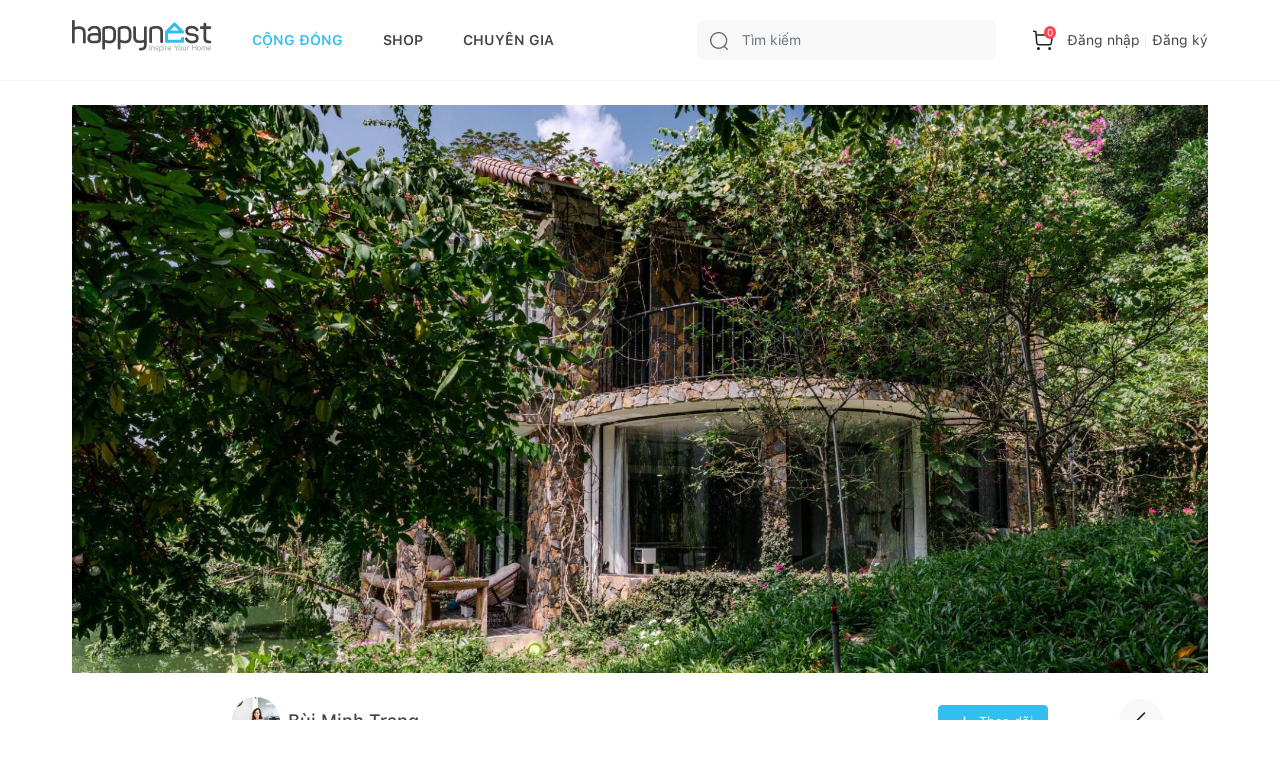

--- FILE ---
content_type: text/html; charset=utf-8
request_url: https://happynest.vn/chuyen-nha/100021624/the-kat-retreat-nha-ngoai-o-ha-noi-cua-nu-gia-chu-thiet-ke-binh-yen-ben-ho
body_size: 66659
content:
<!DOCTYPE html><html><head><meta charSet="utf-8" data-next-head=""/><meta name="viewport" content="width=device-width, initial-scale=1.0, user-scalable=1.0, minimum-scale=1.0, maximum-scale=1.0" data-next-head=""/><script async="" src="https://static.amcdn.vn/tka/cdn.js" type="text/javascript"></script><script async="" src="https://pagead2.googlesyndication.com/pagead/js/adsbygoogle.js?client=ca-pub-8818771912389633"></script><script async="" src="https://images.dmca.com/Badges/DMCABadgeHelper.min.js"></script><meta name="robots" content="index,follow" data-next-head=""/><link rel="shortcut icon" href="/favicon.ico" data-next-head=""/><meta property="og:type" content="website" data-next-head=""/><meta name="resource-type" content="Document" data-next-head=""/><meta name="distribution" content="Global" data-next-head=""/><meta name="generator" content="Happynest.vn" data-next-head=""/><meta name="source" content="Happynest.vn" data-next-head=""/><title data-next-head="">The Kat Retreat - Nhà ngoại ô Hà Nội bình yên bên hồ</title><meta property="og:title" content="The Kat Retreat - Nhà ngoại ô Hà Nội bình yên bên hồ" data-next-head=""/><meta name="description" content="Đã có nhà ở trung tâm thành phố nhưng vì mong ước có một không gian sống gần gũi với thiên nhiên, mỗi sáng được hít thở bầu không khí trong lành nên nữ gia chủ đã quyết định mua thêm một ngôi nhà ở ngoại ô" data-next-head=""/><meta property="og:description" content="Đã có nhà ở trung tâm thành phố nhưng vì mong ước có một không gian sống gần gũi với thiên nhiên, mỗi sáng được hít thở bầu không khí trong lành nên nữ gia chủ đã quyết định mua thêm một ngôi nhà ở ngoại ô" data-next-head=""/><meta name="keywords" content="The Kat Retreat, nhà ngoại ô, mẫu nhà ngoại ô đẹp, bỏ phố về quê, thiết kế nhà ngoại ô, Happynest, Cộng đồng yêu nhà đẹp" data-next-head=""/><meta property="og:image" content="https://static-2.happynest.vn/storage/uploads/2023/04/911d9c173218269e67ab033003bc9619-1682612412.jpg" data-next-head=""/><meta property="og:url" content="https://happynest.vn/chuyen-nha/100021624/the-kat-retreat-nha-ngoai-o-ha-noi-cua-nu-gia-chu-thiet-ke-binh-yen-ben-ho" data-next-head=""/><link rel="canonical" href="https://happynest.vn/chuyen-nha/100021624/the-kat-retreat-nha-ngoai-o-ha-noi-cua-nu-gia-chu-thiet-ke-binh-yen-ben-ho" data-next-head=""/><meta name="author" content="Bùi Minh Trang" data-next-head=""/><meta property="og:type" content="article" data-next-head=""/><meta property="fb:app_id" content="984476728630070" data-next-head=""/><link data-next-font="" rel="preconnect" href="/" crossorigin="anonymous"/><link rel="preload" href="/_next/static/css/5ac676cf41fbc688.css" as="style"/><meta content="vi-VN" itemProp="inLanguage" data-next-head=""/><script type="application/ld+json" data-next-head="">{"@context":"https://schema.org/","@type":"Organization","name":"HAPPYNEST.VN","email":"info@happynest.vn","url":"https://happynest.vn/","telephone":["+84934680636","+842422806688"],"address":{"@type":"PostalAddress","streetAddress":"Số 97 Hoàng Ngân, phường Nhân Chính, quận Thanh Xuân, Thành phố Hà Nội","addressLocality":"Hà Nội","addressRegion":"HN","postalCode":115070,"addressCountry":{"@type":"Country","name":"VN"}},"logo":{"@type":"ImageObject","thumbnailUrl":"https://happynest.vn/v2019/img/logo-seo-happynest.png","url":"https://happynest.vn/v2019/img/logo-seo-happynest.png"},"image":{"@type":"ImageObject","thumbnailUrl":"https://happynest.vn/v2019/img/logo-seo-happynest.png","url":"https://happynest.vn/v2019/img/logo-seo-happynest.png"},"sameAs":["https://www.facebook.com/happynestvn","https://www.instagram.com/happynest.vn/","https://www.youtube.com/channel/UCmpa_rk-zhBYJCDM_hdu2-A","https://www.tiktok.com/@happynestvn?lang=en","https://www.pinterest.com/happynest2016/"]}</script><script type="application/ld+json" data-next-head="">{"@context":"https://schema.org/","@type":"LocalBusiness","name":"HAPPYNEST.VN","email":"info@happynest.vn","url":"https://happynest.vn/","currenciesAccepted":["VND","USD","EUR"],"openingHours":["Mo-Fri 8:00-17:30","Sa 8:00-12:00"],"telephone":["0934680636","02422806688"],"logo":"https://happynest.vn/v2019/img/logo-seo-happynest.png","image":"https://happynest.vn/v2019/img/logo-seo-happynest.png","priceRange":"$$$","address":{"@type":"PostalAddress","streetAddress":"Số 97 Hoàng Ngân, phường Nhân Chính, quận Thanh Xuân, Thành phố Hà Nội","addressLocality":"Hà Nội","addressRegion":"HN","postalCode":115070,"addressCountry":{"@type":"Country","name":"VN"}},"geo":{"@type":"GeoCoordinates","latitude":"21.0074272","longitude":"105.8073979"}}</script><script type="application/ld+json" data-next-head="">{"@context":"https://schema.org/","@type":"WebSite","url":"https://happynest.vn/","potentialAction":{"@type":"SearchAction","target":{"@type":"EntryPoint","urlTemplate":"https://happynest.vn/tim-kiem?keyword={keyword}"},"query-input":{"@type":"PropertyValueSpecification","valueRequired":"http://schema.org/True","valueName":"keyword"}}}</script><script type="application/ld+json" data-next-head="">{"@context":"https://schema.org/","@type":"WebPage","name":"The Kat Retreat - Nhà ngoại ô Hà Nội bình yên bên hồ","description":"Đã có nhà ở trung tâm thành phố nhưng vì mong ước có một không gian sống gần gũi với thiên nhiên, mỗi sáng được hít thở bầu không khí trong lành nên nữ gia chủ đã quyết định mua thêm một ngôi nhà ở ngoại ô","url":"http://happynest.vn/chuyen-nha/100021624/the-kat-retreat-nha-ngoai-o-ha-noi-cua-nu-gia-chu-thiet-ke-binh-yen-ben-ho","datePublished":"2022-01-01T14:09:07.000Z","dateModified":"2023-01-01T03:11:08.000Z","isPartOf":{"@type":"WebSite","url":"https://happynest.vn/","potentialAction":{"@type":"SearchAction","target":{"@type":"EntryPoint","urlTemplate":"https://happynest.vn/tim-kiem?keyword={keyword}"},"query-input":{"@type":"PropertyValueSpecification","valueRequired":"http://schema.org/True","valueName":"keyword"}}},"primaryImageOfPage":{"@type":"ImageObject","@id":"https://static-2.happynest.vn/storage/uploads/2023/04/911d9c173218269e67ab033003bc9619-1682612412.jpg/#imageObject","url":"https://static-2.happynest.vn/storage/uploads/2023/04/911d9c173218269e67ab033003bc9619-1682612412.jpg","width":"800","height":"400","caption":"The Kat Retreat - Nhà ngoại ô Hà Nội bình yên bên hồ","inLanguage":"vi"},"inLanguage":"vi"}</script><script type="application/ld+json" data-next-head="">{"@context":"https://schema.org/","@type":"BreadcrumbList","itemListElement":[{"@type":"ListItem","position":1,"item":{"id":"https://happynest.vn/","@type":"Thing","name":"Happynest","url":"https://happynest.vn/"}},{"@type":"ListItem","position":2,"item":{"id":"https://happynest.vn/chuyen-nha","@type":"Thing","name":"Chuyện nhà","url":"https://happynest.vn/chuyen-nha"}},{"@type":"ListItem","position":3,"item":{"@type":"Thing","name":"The Kat Retreat - Nhà ngoại ô Hà Nội bình yên bên hồ","url":"http://happynest.vn/chuyen-nha/100021624/the-kat-retreat-nha-ngoai-o-ha-noi-cua-nu-gia-chu-thiet-ke-binh-yen-ben-ho"}}]}</script><script type="application/ld+json" data-next-head="">{"@context":"https://schema.org/","@type":"NewsArticle","@id":"http://happynest.vn/chuyen-nha/100021624/the-kat-retreat-nha-ngoai-o-ha-noi-cua-nu-gia-chu-thiet-ke-binh-yen-ben-ho","name":"The Kat Retreat - Nhà ngoại ô Hà Nội bình yên bên hồ","headline":"The Kat Retreat - Nhà ngoại ô Hà Nội bình yên bên hồ","description":"Đã có nhà ở trung tâm thành phố nhưng vì mong ước có một không gian sống gần gũi với thiên nhiên, mỗi sáng được hít thở bầu không khí trong lành nên nữ gia chủ đã quyết định mua thêm một ngôi nhà ở ngoại ô","thumbnailUrl":"https://static-2.happynest.vn/storage/uploads/2023/04/911d9c173218269e67ab033003bc9619-1682612412.jpg","author":{"@type":"Person","name":"Bùi Minh Trang","url":"http://happynest.vn/thanh-vien/u/2537","image":{"@type":"ImageObject","@id":"undefined#image","inLanguage":"vi"}},"publisher":{"@type":"Organization","name":"HAPPYNEST.VN","email":"info@happynest.vn","url":"https://happynest.vn/","telephone":["+84934680636","+842422806688"],"address":{"@type":"PostalAddress","streetAddress":"Số 97 Hoàng Ngân, phường Nhân Chính, quận Thanh Xuân, Thành phố Hà Nội","addressLocality":"Hà Nội","addressRegion":"HN","postalCode":115070,"addressCountry":{"@type":"Country","name":"VN"}},"logo":{"@type":"ImageObject","thumbnailUrl":"https://happynest.vn/v2019/img/logo-seo-happynest.png","url":"https://happynest.vn/v2019/img/logo-seo-happynest.png"},"image":{"@type":"ImageObject","thumbnailUrl":"https://happynest.vn/v2019/img/logo-seo-happynest.png","url":"https://happynest.vn/v2019/img/logo-seo-happynest.png"},"sameAs":["https://www.facebook.com/happynestvn","https://www.instagram.com/happynest.vn/","https://www.youtube.com/channel/UCmpa_rk-zhBYJCDM_hdu2-A","https://www.tiktok.com/@happynestvn?lang=en","https://www.pinterest.com/happynest2016/"]},"datePublished":"2022-01-01T14:09:07.000Z","dateModified":"2023-01-01T03:11:08.000Z","keywords":["The Kat Retreat","nhà ngoại ô","mẫu nhà ngoại ô đẹp","bỏ phố về quê","thiết kế nhà ngoại ô","Happynest","Cộng đồng yêu nhà đẹp"],"mainEntityOfPage":{"@type":"WebPage","name":"The Kat Retreat - Nhà ngoại ô Hà Nội bình yên bên hồ","description":"Đã có nhà ở trung tâm thành phố nhưng vì mong ước có một không gian sống gần gũi với thiên nhiên, mỗi sáng được hít thở bầu không khí trong lành nên nữ gia chủ đã quyết định mua thêm một ngôi nhà ở ngoại ô","url":"http://happynest.vn/chuyen-nha/100021624/the-kat-retreat-nha-ngoai-o-ha-noi-cua-nu-gia-chu-thiet-ke-binh-yen-ben-ho","datePublished":"2022-01-01T14:09:07.000Z","dateModified":"2023-01-01T03:11:08.000Z","isPartOf":{"@type":"WebSite","url":"https://happynest.vn/","potentialAction":{"@type":"SearchAction","target":{"@type":"EntryPoint","urlTemplate":"https://happynest.vn/tim-kiem?keyword={keyword}"},"query-input":{"@type":"PropertyValueSpecification","valueRequired":"http://schema.org/True","valueName":"keyword"}}},"primaryImageOfPage":{"@type":"ImageObject","@id":"https://static-2.happynest.vn/storage/uploads/2023/04/911d9c173218269e67ab033003bc9619-1682612412.jpg/#imageObject","url":"https://static-2.happynest.vn/storage/uploads/2023/04/911d9c173218269e67ab033003bc9619-1682612412.jpg","width":"800","height":"400","caption":"The Kat Retreat - Nhà ngoại ô Hà Nội bình yên bên hồ","inLanguage":"vi"},"inLanguage":"vi"},"inLanguage":"vi","isPartOf":{"@id":"http://happynest.vn/chuyen-nha/100021624/the-kat-retreat-nha-ngoai-o-ha-noi-cua-nu-gia-chu-thiet-ke-binh-yen-ben-ho"},"image":["https://static-3.happynest.vn/storage/uploads/2022/09/911d9c173218269e67ab033003bc9619.jpg","https://static-4.happynest.vn/storage/uploads/2022/09/4936d12386cab972f486d84c5eb4a717.jpg","https://static-6.happynest.vn/storage/uploads/2022/09/755986c275f5b651e813329e75c8db64.jpg","https://static-5.happynest.vn/storage/uploads/2022/09/c3900371a59763f08f667ec27a35033f.jpg","https://static-1.happynest.vn/storage/uploads/2022/09/dfb888b5735a88b406463d503b8d31f5.jpg","https://static-2.happynest.vn/storage/uploads/2022/09/9f18fb308c142cda5621fcacea7016a3.jpg","https://static-4.happynest.vn/storage/uploads/2022/09/7b86950aabfa5a191eb9de0e47ada6ec.jpg","https://static-1.happynest.vn/storage/uploads/2022/09/659638616d42ff43e0f6f37b81dde09a.jpg","https://static-6.happynest.vn/storage/uploads/2022/09/a12696d274a99283c2055f55ad0f1961.jpg","https://static-3.happynest.vn/storage/uploads/2022/09/01bfb6bf2d6d95a66a6b19da6aef0407.jpg","https://static-6.happynest.vn/storage/uploads/2022/09/8147c5be5930adbd9a27b919b824c7d0.jpg","https://static-2.happynest.vn/storage/uploads/2022/09/f63ccda84538ab5faba137df7447f304.jpg","https://static-3.happynest.vn/storage/uploads/2022/09/571696ba0bc6c9b88d67501b8c01d8a4.jpg","https://static-2.happynest.vn/storage/uploads/2022/09/66346fa048f68c32f0723bf602b59de1.jpg","https://static-1.happynest.vn/storage/uploads/2022/09/9f453c00609ad4577d017cec0839c954.jpg","https://static-2.happynest.vn/storage/uploads/2022/09/78b9e1453b53944ec074efb9625df2fa.jpg","https://static-1.happynest.vn/storage/uploads/2022/09/4f5bc703b4a181086508a67e2d8d1304.jpg","https://static-3.happynest.vn/storage/uploads/2022/09/b9a6dea5225f6dc021b25d3c07d07c79.jpg","https://static-5.happynest.vn/storage/uploads/2022/09/bb4733e350c4bbeeecaafa4209d3ab9c.jpg","https://static-4.happynest.vn/storage/uploads/2022/09/c16255a8c489acb8f452481be95db322.jpg","https://static-5.happynest.vn/storage/uploads/2022/09/971015d79783875da0085eefdc921d55.jpg","https://static-3.happynest.vn/storage/uploads/2022/09/dc8aec031e0efcd1d5b01e9ac3f4fe8e.jpg","https://static-2.happynest.vn/storage/uploads/2022/09/87bbc72c77d86cf5212778cf6dd29ec8.jpg","https://static-2.happynest.vn/storage/uploads/2022/09/1c021b845645534db38f5865ce991470.jpg","https://static-2.happynest.vn/storage/uploads/2022/09/a229b77fccfd53922b3682c3235e1dc1.jpg","https://static-6.happynest.vn/storage/uploads/2022/09/db935aed812b188137f4c0fb02fc09d5.jpg","https://static-2.happynest.vn/storage/uploads/2022/09/846ddd80c260f51c905f55e65c76e9f8.jpg"]}</script><noscript><iframe src="https://www.googletagmanager.com/ns.html?id=GTM-TZNP58G" height="0" width="0" style="display:none;visibility:hidden"></iframe></noscript><script>
                            (function (w, d, s, l, i) {
                                w[l] = w[l] || [];
                                w[l].push({
                                    'gtm.start':
                                        new Date().getTime(), event: 'gtm.js'
                                });
                                var f = d.getElementsByTagName(s)[0],
                                    j = d.createElement(s), dl = l != 'dataLayer' ? '&l=' + l : '';
                                j.async = true;
                                j.src =
                                    'https://www.googletagmanager.com/gtm.js?id=' + i + dl;
                                f.parentNode.insertBefore(j, f);
                            })(window, document, 'script', 'dataLayer', 'GTM-TZNP58G');
                            </script><script>var arfAsync = arfAsync || [];</script><script id="arf-core-js" src="//media1.admicro.vn/cms/Arf.min.js" async=""></script><link rel="stylesheet" href="/_next/static/css/5ac676cf41fbc688.css" data-n-g=""/><noscript data-n-css=""></noscript><script defer="" noModule="" src="/_next/static/chunks/polyfills-42372ed130431b0a.js"></script><script src="/_next/static/chunks/webpack-ad3b3dfefd58d613.js" defer=""></script><script src="/_next/static/chunks/framework-b62c3af91c771dde.js" defer=""></script><script src="/_next/static/chunks/main-e73fb1d83499ce4b.js" defer=""></script><script src="/_next/static/chunks/pages/_app-5546a20fa3ff865a.js" defer=""></script><script src="/_next/static/chunks/6649-4dede830e0e8fbb1.js" defer=""></script><script src="/_next/static/chunks/8823-76faaaa94464652a.js" defer=""></script><script src="/_next/static/chunks/4657-08d324e5d7607fc8.js" defer=""></script><script src="/_next/static/chunks/2227-e3591f87ee0d81de.js" defer=""></script><script src="/_next/static/chunks/4593-05d6fd9741823386.js" defer=""></script><script src="/_next/static/chunks/8961-267121434ebee55b.js" defer=""></script><script src="/_next/static/chunks/6591-2cf703e29fabab96.js" defer=""></script><script src="/_next/static/chunks/pages/%5B...id%5D-335727009b6ebe97.js" defer=""></script><script src="/_next/static/WD_eA29H_xu-LI-QAFLIz/_buildManifest.js" defer=""></script><script src="/_next/static/WD_eA29H_xu-LI-QAFLIz/_ssgManifest.js" defer=""></script></head><body><script>
                        !function (f, b, e, v, n, t, s) {
                            if (f.fbq) return; n = f.fbq = function () {
                                n.callMethod ?
                                n.callMethod.apply(n, arguments) : n.queue.push(arguments)
                            };
                            if (!f._fbq) f._fbq = n; n.push = n; n.loaded = !0; n.version = '2.0';
                            n.queue = []; t = b.createElement(e); t.async = !0;
                            t.src = v; s = b.getElementsByTagName(e)[0];
                            s.parentNode.insertBefore(t, s)
                        }(window, document, 'script','https://connect.facebook.net/en_US/fbevents.js');
                        fbq('init', '1506228406418717');
                        fbq('track', 'PageView');
                        </script><noscript><img height="1" width="1" style="display:none" alt="" src="https://www.facebook.com/tr?id=1506228406418717&amp;ev=PageView&amp;noscript=1"/></noscript><script>
                        !function (w, d, t) {
                            w.TiktokAnalyticsObject=t;var ttq=w[t]=w[t]||[];ttq.methods=["page","track","identify","instances","debug","on","off","once","ready","alias","group","enableCookie","disableCookie"],ttq.setAndDefer=function(t,e){t[e]=function(){t.push([e].concat(Array.prototype.slice.call(arguments,0)))}};for(var i=0;i<ttq.methods.length;i++)ttq.setAndDefer(ttq,ttq.methods[i]);ttq.instance=function(t){for(var e=ttq._i[t]||[],n=0;n<ttq.methods.length;n++)ttq.setAndDefer(e,ttq.methods[n]);return e},ttq.load=function(e,n){var i="https://analytics.tiktok.com/i18n/pixel/events.js";ttq._i=ttq._i||{},ttq._i[e]=[],ttq._i[e]._u=i,ttq._t=ttq._t||{},ttq._t[e]=+new Date,ttq._o=ttq._o||{},ttq._o[e]=n||{};var o=document.createElement("script");o.type="text/javascript",o.async=!0,o.src=i+"?sdkid="+e+"&lib="+t;var a=document.getElementsByTagName("script")[0];a.parentNode.insertBefore(o,a)};
                          
                            ttq.load('C8U44PC02NERG4EK2V2G');
                            ttq.page();
                          }(window, document, 'ttq');
                        </script><script>
                            !function (f, b, e, v, n, t, s) {
                                if (f.fbq) return;
                                n = f.fbq = function () {
                                    n.callMethod ?
                                        n.callMethod.apply(n, arguments) : n.queue.push(arguments)
                                };
                                if (!f._fbq) f._fbq = n;
                                n.push = n;
                                n.loaded = !0;
                                n.version = '2.0';
                                n.queue = [];
                                t = b.createElement(e);
                                t.async = !0;
                                t.src = v;
                                s = b.getElementsByTagName(e)[0];
                                s.parentNode.insertBefore(t, s)
                            }(window, document, 'script',
                                'https://connect.facebook.net/en_US/fbevents.js');
                            fbq('init', '547233689055029');
                            fbq('track', 'PageView');
                        </script><noscript><img height="1" width="1" style="display:none" src="https://www.facebook.com/tr?id=547233689055029&amp;ev=PageView&amp;noscript=1" alt=""/></noscript><script>
                            var arfAsync = arfAsync || [];
                        </script><script id="arf-core-js" src="//media1.admicro.vn/cms/Arf.min.js" async=""></script><link rel="preload" as="image" href="/images/logo.svg"/><link rel="preload" as="image" href="/images/icon-search.svg"/><link rel="preload" as="image" href="/images/icon-cart.svg"/><link rel="preload" as="image" href="https://static-2.happynest.vn/storage/uploads/2023/04/911d9c173218269e67ab033003bc9619-1682612412.jpg"/><link rel="preload" as="image" href="https://static-1.happynest.vn/storage/uploads/2021/11/f35388167980f268d02e6d42dd5fcead.jpg"/><link rel="preload" as="image" href="/images/icon-plusWhite.svg"/><link rel="preload" as="image" href="/images/icon-view.svg"/><link rel="preload" as="image" href="https://static-3.happynest.vn/storage/uploads/2022/09/911d9c173218269e67ab033003bc9619.jpg"/><link rel="preload" as="image" href="https://static-4.happynest.vn/storage/uploads/2022/09/4936d12386cab972f486d84c5eb4a717.jpg"/><link rel="preload" as="image" href="https://static-6.happynest.vn/storage/uploads/2022/09/755986c275f5b651e813329e75c8db64.jpg"/><link rel="preload" as="image" href="https://static-5.happynest.vn/storage/uploads/2022/09/c3900371a59763f08f667ec27a35033f.jpg"/><link rel="preload" as="image" href="https://static-1.happynest.vn/storage/uploads/2022/09/dfb888b5735a88b406463d503b8d31f5.jpg"/><link rel="preload" as="image" href="https://static-4.happynest.vn/storage/uploads/2022/09/7b86950aabfa5a191eb9de0e47ada6ec.jpg"/><link rel="preload" as="image" href="https://static-1.happynest.vn/storage/uploads/2022/09/659638616d42ff43e0f6f37b81dde09a.jpg"/><link rel="preload" as="image" href="https://sellercenter.happynest.vn/media/catalog/product/2/0/201820_1.png"/><link rel="preload" as="image" href="https://sellercenter.happynest.vn/media/catalog/product/2/0/20386.png"/><link rel="preload" as="image" href="https://static-6.happynest.vn/storage/uploads/2022/09/a12696d274a99283c2055f55ad0f1961.jpg"/><link rel="preload" as="image" href="https://static-3.happynest.vn/storage/uploads/2022/09/01bfb6bf2d6d95a66a6b19da6aef0407.jpg"/><link rel="preload" as="image" href="https://static-6.happynest.vn/storage/uploads/2022/09/8147c5be5930adbd9a27b919b824c7d0.jpg"/><link rel="preload" as="image" href="https://static-2.happynest.vn/storage/uploads/2022/09/f63ccda84538ab5faba137df7447f304.jpg"/><link rel="preload" as="image" href="https://static-3.happynest.vn/storage/uploads/2022/09/571696ba0bc6c9b88d67501b8c01d8a4.jpg"/><link rel="preload" as="image" href="https://sellercenter.happynest.vn/media/catalog/product/h/b/hbg635bb1.jpg"/><link rel="preload" as="image" href="https://sellercenter.happynest.vn/media/catalog/product/p/i/pie875dc1e.jpg"/><link rel="preload" as="image" href="https://static-2.happynest.vn/storage/uploads/2022/09/66346fa048f68c32f0723bf602b59de1.jpg"/><link rel="preload" as="image" href="https://sellercenter.happynest.vn/media/catalog/product/4/9/4911_.jpg"/><link rel="preload" as="image" href="https://static-1.happynest.vn/storage/uploads/2022/09/9f453c00609ad4577d017cec0839c954.jpg"/><link rel="preload" as="image" href="https://static-2.happynest.vn/storage/uploads/2022/09/9f18fb308c142cda5621fcacea7016a3.jpg"/><link rel="preload" as="image" href="https://static-2.happynest.vn/storage/uploads/2022/09/78b9e1453b53944ec074efb9625df2fa.jpg"/><link rel="preload" as="image" href="https://sellercenter.happynest.vn/media/catalog/product/e/r/erg4565classicsoft_1_9.jpg"/><link rel="preload" as="image" href="https://sellercenter.happynest.vn/media/catalog/product/e/d/edlx162023newbpops_1_6.jpg"/><link rel="preload" as="image" href="https://sellercenter.happynest.vn/media/catalog/product/t/u/tu-may-moc-spt002-0.jpg"/><link rel="preload" as="image" href="https://static-1.happynest.vn/storage/uploads/2022/09/4f5bc703b4a181086508a67e2d8d1304.jpg"/><link rel="preload" as="image" href="https://static-3.happynest.vn/storage/uploads/2022/09/b9a6dea5225f6dc021b25d3c07d07c79.jpg"/><link rel="preload" as="image" href="https://static-5.happynest.vn/storage/uploads/2022/09/bb4733e350c4bbeeecaafa4209d3ab9c.jpg"/><link rel="preload" as="image" href="https://sellercenter.happynest.vn/media/catalog/product/s/f/sfi0404011m0008-1.jpg.jpg"/><link rel="preload" as="image" href="https://sellercenter.happynest.vn/media/catalog/product/2/7/2748591.jpg"/><link rel="preload" as="image" href="https://static-4.happynest.vn/storage/uploads/2022/09/c16255a8c489acb8f452481be95db322.jpg"/><link rel="preload" as="image" href="https://static-5.happynest.vn/storage/uploads/2022/09/971015d79783875da0085eefdc921d55.jpg"/><link rel="preload" as="image" href="https://sellercenter.happynest.vn/media/catalog/product/m/i/miramar_2000392.png"/><link rel="preload" as="image" href="https://static-3.happynest.vn/storage/uploads/2022/09/dc8aec031e0efcd1d5b01e9ac3f4fe8e.jpg"/><link rel="preload" as="image" href="https://static-2.happynest.vn/storage/uploads/2022/09/87bbc72c77d86cf5212778cf6dd29ec8.jpg"/><link rel="preload" as="image" href="https://static-2.happynest.vn/storage/uploads/2022/09/1c021b845645534db38f5865ce991470.jpg"/><link rel="preload" as="image" href="https://static-2.happynest.vn/storage/uploads/2022/09/a229b77fccfd53922b3682c3235e1dc1.jpg"/><link rel="preload" as="image" href="https://sellercenter.happynest.vn/media/catalog/product/2/0/20171_.jpg"/><link rel="preload" as="image" href="https://static-6.happynest.vn/storage/uploads/2022/09/db935aed812b188137f4c0fb02fc09d5.jpg"/><link rel="preload" as="image" href="https://sellercenter.happynest.vn/media/catalog/product/4/9/495.60.803_ppic_2_4.jpg"/><link rel="preload" as="image" href="https://sellercenter.happynest.vn/media/catalog/product/p/_/p.11.321.png"/><link rel="preload" as="image" href="https://static-6.happynest.vn/storage/uploads/2026/01/ava-1-1767216743.jpg"/><link rel="preload" as="image" href="https://static-1.happynest.vn/storage/uploads/2023/12/71689869c39f23fdbe6fc338e1264bd7.jpg"/><link rel="preload" as="image" href="https://static-2.happynest.vn/storage/uploads/2026/01/ava-1767216489.jpg"/><link rel="preload" as="image" href="https://static-2.happynest.vn/storage/uploads/2023/10/a7cc9554f1b0632ca85d238b00aeb62e.jpg"/><link rel="preload" as="image" href="https://static-3.happynest.vn/storage/uploads/2026/01/ava-1-1767213890.jpg"/><link rel="preload" as="image" href="https://static-5.happynest.vn/storage/uploads/2023/10/396458410-1560410294724190-5110472758767748468-n-1698736374.jpg"/><link rel="preload" as="image" href="https://static-5.happynest.vn/storage/uploads/2026/01/ava-1767213482.jpg"/><link rel="preload" as="image" href="https://static-5.happynest.vn/storage/uploads/2024/12/167ad353-26c4-4600-9819-309427539fe5-1735028727.jpg"/><link rel="preload" as="image" href="https://static-1.happynest.vn/storage/uploads/2025/12/1-1767111810.jpg"/><link rel="preload" as="image" href="https://static-1.happynest.vn/storage/uploads/2023/12/c895c3772839bc9b81a6f496f50acab2.jpg"/><link rel="preload" as="image" href="https://static-6.happynest.vn/storage/uploads/2025/12/ava-1767111545.jpg"/><link rel="preload" as="image" href="https://static-2.happynest.vn/storage/uploads/2023/10/e4a24c623b18b6eb357268d4ed2b20ee.jpg"/><link rel="preload" as="image" href="https://static-2.happynest.vn/storage/uploads/2025/12/ava-1767083655.jpg"/><link rel="preload" as="image" href="https://static-2.happynest.vn/storage/uploads/2025/12/ava-1767083307.jpg"/><link rel="preload" as="image" href="https://static-1.happynest.vn/storage/uploads/2025/12/0-ava-1767015445.jpg"/><link rel="preload" as="image" href="https://static-1.happynest.vn/storage/uploads/2020/10/7bdb9ee7788cf2615b9c28d65355fe43.jpg"/><link rel="preload" as="image" href="https://static-5.happynest.vn/storage/uploads/2025/12/0-ava-1767014868.jpg"/><link rel="preload" as="image" href="https://static-2.happynest.vn/storage/uploads/2025/09/428618188-10161163256196602-617784800230148812-n-1757917385.jpg"/><link rel="preload" as="image" href="/images/icon-bookmark.svg"/><link rel="preload" as="image" href="https://static-6.happynest.vn/storage/uploads/2022/09/2ed43a801f16a68bc181ad42f495f3ba.jpg"/><link rel="preload" as="image" href="https://static-3.happynest.vn/storage/uploads/2025/12/medium/b233606b7e781da5c3cb54d75de97db3.jpg"/><link rel="preload" as="image" href="https://static-1.happynest.vn/storage/uploads/2023/05/e542db412804c3bee09f025ab7b78145.jpg"/><link rel="preload" as="image" href="https://static-3.happynest.vn/storage/uploads/2025/12/medium/f87ca4642013e95c852be1e2d6f38687.jpg"/><link rel="preload" as="image" href="https://static-1.happynest.vn/storage/uploads/2022/05/66220e97baebed60679111e0dcad6143.jpg"/><link rel="preload" as="image" href="https://static-6.happynest.vn/storage/uploads/2025/12/z7377507893857-37050bc952791bc5d697127e9d787b83-1767002728.jpg"/><link rel="preload" as="image" href="https://static-3.happynest.vn/storage/uploads/2025/12/ava-5-1766937901.jpg"/><link rel="preload" as="image" href="https://static-3.happynest.vn/storage/uploads/2025/12/ava-4-1766937565.jpg"/><link rel="preload" as="image" href="https://static-1.happynest.vn/storage/uploads/2025/12/ava-1766936714.jpg"/><link rel="preload" as="image" href="https://static-3.happynest.vn/storage/uploads/2026/01/ava-tuong-tivi-1767215251.jpeg"/><link rel="preload" as="image" href="/images/icon-tick.svg"/><link rel="preload" as="image" href="/images/icon-heart01.svg"/><link rel="preload" as="image" href="/images/icon-comment.svg"/><link rel="preload" as="image" href="/images/icon-share01.svg"/><link rel="preload" as="image" href="/images/icon-bookmark02.svg"/><link rel="preload" as="image" href="https://static-1.happynest.vn/storage/uploads/2026/01/ava-phong-ngu-1767214564.jpeg"/><link rel="preload" as="image" href="https://static-6.happynest.vn/storage/uploads/2025/12/ava-1767174833.jpg"/><link rel="preload" as="image" href="https://static-1.happynest.vn/storage/uploads/2025/12/ava-phong-khach-1767174142.jpg"/><link rel="preload" as="image" href="https://static-3.happynest.vn/storage/uploads/2025/12/ava-ban-sao-cua-khach-bep-lien-thong-1767112401.jpg"/><link rel="preload" as="image" href="https://static-5.happynest.vn/storage/uploads/2025/12/ava-1-1767112068.jpg"/><link rel="preload" as="image" href="https://static-2.happynest.vn/storage/uploads/2025/12/4-1767016034.jpeg"/><link rel="preload" as="image" href="https://static-1.happynest.vn/storage/uploads/2025/12/18-1767015527.jpeg"/><link rel="preload" as="image" href="https://static-5.happynest.vn/storage/uploads/2025/12/ava-19-1766587414.JPG"/><link rel="preload" as="image" href="https://static-3.happynest.vn/storage/uploads/2025/12/14-1766515453.jpeg"/><link rel="preload" as="image" href="https://static-5.happynest.vn/storage/uploads/2025/12/18-1766514540.jpeg"/><link rel="preload" as="image" href="https://static-1.happynest.vn/storage/uploads/2025/12/20-y-tuong-thiet-ke-phong-ngu-phong-cach-scandinavian-gon-gang-va-tinh-te_1.png"/><link rel="preload" as="image" href="https://static-4.happynest.vn/storage/uploads/2025/12/ava-1-1765379337.jpg"/><link rel="preload" as="image" href="https://static-5.happynest.vn/storage/uploads/2025/12/medium/65f77ba0e27f4aa4277842fb7e3b10f3.jpg"/><link rel="preload" as="image" href="https://static-4.happynest.vn/storage/uploads/2025/11/medium/e5fef72d9331aa3fb390cf08700b6c62.jpg"/><link rel="preload" as="image" href="https://static-1.happynest.vn/storage/uploads/2025/11/ava-1763228621.jpg"/><link rel="preload" as="image" href="https://static-4.happynest.vn/storage/uploads/2024/11/screenshot-2024-11-28-at-121226-am-1732727586.png"/><link rel="preload" as="image" href="https://static-5.happynest.vn/storage/uploads/2026/01/ava-3-1767214328.jpg"/><link rel="preload" as="image" href="https://static-4.happynest.vn/storage/uploads/2026/01/ava-2-1767214056.jpg"/><link rel="preload" as="image" href="https://static-5.happynest.vn/storage/uploads/2025/12/ava-2-1766937175.jpg"/><link rel="preload" as="image" href="https://static-6.happynest.vn/storage/uploads/2025/12/ava-1-1766936990.jpg"/><link rel="preload" as="image" href="https://static-4.happynest.vn/storage/uploads/2025/12/ava-3-1766695809.jpg"/><link rel="preload" as="image" href="https://static-1.happynest.vn/storage/uploads/2025/12/ava-1766590417.jpg"/><link rel="preload" as="image" href="https://static-2.happynest.vn/storage/uploads/2025/12/ava-18-1766580333.jpg"/><link rel="preload" as="image" href="https://static-6.happynest.vn/storage/uploads/2025/12/ava-15-1766395338.jpg"/><link rel="preload" as="image" href="https://static-1.happynest.vn/storage/uploads/2025/12/ava-1766156021.jpg"/><link rel="preload" as="image" href="https://static-1.happynest.vn/storage/uploads/2025/12/ava-10-1766140401.jpg"/><link rel="preload" as="image" href="https://static-5.happynest.vn/storage/uploads/2025/12/ava-1767174465.jpg"/><link rel="preload" as="image" href="https://static-2.happynest.vn/storage/uploads/2025/12/ava-1-1767174195.jpg"/><link rel="preload" as="image" href="https://static-5.happynest.vn/storage/uploads/2025/12/ava-1767173993.jpg"/><link rel="preload" as="image" href="https://static-4.happynest.vn/storage/uploads/2024/11/screenshot-2024-11-28-at-120733-am-1732727268.png"/><link rel="preload" as="image" href="https://static-1.happynest.vn/storage/uploads/2025/12/ava-1767173754.jpg"/><link rel="preload" as="image" href="https://static-5.happynest.vn/storage/uploads/2025/12/ava-1-1767016695.jpg"/><link rel="preload" as="image" href="https://static-5.happynest.vn/storage/uploads/2025/12/ava-1767016496.jpg"/><link rel="preload" as="image" href="https://static-3.happynest.vn/storage/uploads/2025/12/ava-2-1766758594.jpg"/><link rel="preload" as="image" href="https://static-4.happynest.vn/storage/uploads/2025/12/ava-2-1766695571.jpg"/><link rel="preload" as="image" href="https://static-5.happynest.vn/storage/uploads/2025/12/ava-17-1766487874.jpg"/><link rel="preload" as="image" href="https://static-2.happynest.vn/storage/uploads/2025/12/ava-12-1766141154.jpg"/><link rel="preload" as="image" href="https://static-5.happynest.vn/storage/uploads/2025/12/ava-2-1766155528.jpg"/><link rel="preload" as="image" href="https://static-5.happynest.vn/storage/uploads/2025/12/ava-1-1765894311.jpg"/><link rel="preload" as="image" href="https://static-5.happynest.vn/storage/uploads/2022/05/cc678b06adcef75e5c074bb9bd88d41d.png"/><link rel="preload" as="image" href="https://static-5.happynest.vn/storage/uploads/2025/12/ava-1766414666.png"/><link rel="preload" as="image" href="https://static-4.happynest.vn/storage/uploads/2025/10/ava-1760724688.jpg"/><link rel="preload" as="image" href="https://static-1.happynest.vn/storage/uploads/2025/10/0-ava-1-1759854330.jpg"/><link rel="preload" as="image" href="https://static-3.happynest.vn/storage/uploads/2025/11/35f2d752-2ef9-4125-a2c8-c738aec06ead-1764310663.jpeg"/><link rel="preload" as="image" href="/images/Play.png"/><link rel="preload" as="image" href="https://static-6.happynest.vn/storage/uploads/2025/12/ava-14-1766394893.jpg"/><link rel="preload" as="image" href="https://static-3.happynest.vn/storage/uploads/2025/12/ava-1765194124.jpg"/><link rel="preload" as="image" href="https://static-3.happynest.vn/storage/uploads/2025/12/ava-1-1765052121.jpg"/><link rel="preload" as="image" href="https://static-3.happynest.vn/storage/uploads/2025/12/ava-2-1765303803.jpg"/><link rel="preload" as="image" href="https://static-2.happynest.vn/storage/uploads/2025/11/ava-1761936611.jpg"/><link rel="preload" as="image" href="https://static-1.happynest.vn/storage/uploads/2025/10/ava-1-1760460084.jpg"/><link rel="preload" as="image" href="https://static-5.happynest.vn/storage/uploads/2023/11/250ba6b699d0978b22c56bbeac8a5ab3.jpg"/><link rel="preload" as="image" href="https://static-2.happynest.vn/storage/uploads/2025/12/ava-3-1765806758.jpg"/><link rel="preload" as="image" href="https://static-6.happynest.vn/storage/uploads/2024/12/8768fce2-75ce-4065-ae25-d1d0967e6dcb-1733731284.jpg"/><link rel="preload" as="image" href="https://static-1.happynest.vn/storage/uploads/2025/11/ava-1-1762450989.jpg"/><link rel="preload" as="image" href="https://static-6.happynest.vn/storage/uploads/2024/11/464031469-3108937092597069-8974419426417167096-n-1731296979.jpg"/><link rel="preload" as="image" href="https://static-6.happynest.vn/storage/uploads/2025/11/ava-1-1762360211.jpg"/><link rel="preload" as="image" href="/images/Back.svg"/><link rel="preload" as="image" href="/images/icon-maps.svg"/><link rel="preload" as="image" href="/images/icon-hotline.svg"/><link rel="preload" as="image" href="/images/icon-email.svg"/><link rel="preload" as="image" href="https://images.dmca.com/Badges/dmca-badge-w100-5x1-07.png?ID=fe6df368-5978-41ac-9602-93ed1a122e8d"/><link rel="preload" as="image" href="/images/logoCCDV.jpeg"/><link rel="preload" as="image" href="/images/icon-chat.svg"/><div id="__next"><div class="d-none" style="z-index:1000000;position:fixed;top:0px;left:0px;background:gray;width:100%;height:100%;opacity:0.5"></div><div id="header-switch-version"><div class="max-1320px switch-version"><div class="sp-only"></div><div class="pc-only undefined" style="padding:0 0;text-align:center"></div><div class="sp-only" style="padding:0 0;text-align:center"></div></div></div><header class="header not-sticky-header"><div class="headerTop"><div class="wrap"><div class="headerTop-dflex"><div class="headerInfo"><div class="logo sp-only"><a href="/"><img width="109" height="25" src="/images/logo.svg" alt="Happynest"/></a></div><div class="logo"><a href="/"><img width="140" height="32" src="/images/logo.svg" alt=""/></a></div><div class="gNav"><ul><li><a href="/" class=" active">CỘNG ĐỒNG</a></li><li><a href="/shop" class="">SHOP</a></li><li><a href="/chuyen-gia" class="">CHUYÊN GIA</a></li></ul></div></div><div class="headerControl"><div class="search "><div class="search_main" data-toggle="dropdown"><button class="btn"><img src="/images/icon-search.svg" alt=""/></button><input class="form-control" type="text" placeholder="Tìm kiếm" value=""/></div><div class="dropdown-menu dropdown-menu_search d-none"><div class="search__scroll-max"><div class="head-search"><div class="head-search-wrap"><button class="head-search-btn"><img src="/images/icon-search.svg" alt=""/></button><input class="head-search-text" type="" placeholder="Nội thất, ngoại thất" name="" value=""/></div><span class="filter-close">Huỷ</span></div><div class="search-suggest"><ul class="suggest-list"></ul></div></div></div></div><div class="searchTb dropdown"><button class="btn" data-toggle="dropdown"><img src="/images/icon-search.svg" alt=""/></button></div><div class="headerLog "><ul><li class="headerLog-cart"><a><img src="/images/icon-cart.svg" alt=""/><span class="">0</span></a></li><li class="headerLog-info"><a class="cursor-pointer">Đăng nhập</a></li><li class="headerLog-info"><a class="cursor-pointer">Đăng ký</a></li></ul></div></div></div></div></div></header><section class="main main--photoStoreDetail"><div class="sp-only"></div><div class="sp-only"></div><div class="wrap"><div class="thumbDetail wrap-next-image"><img alt="" src="https://static-2.happynest.vn/storage/uploads/2023/04/911d9c173218269e67ab033003bc9619-1682612412.jpg"/></div><div class="photoStoreDetail"><div class="photoStoreDetail-head"><div class="photoStore-head"><div class="photoStore-head__item wrap-next-image-not-crop"><img alt="" src="https://static-1.happynest.vn/storage/uploads/2021/11/f35388167980f268d02e6d42dd5fcead.jpg"/></div><div class="photoStore-head__text"><a href="/thanh-vien/u/2537?t=tong-quan"><p class="tlt">Bùi Minh Trang</p></a></div></div><button class="btn btn--blue"><span><img alt="" src="/images/icon-plusWhite.svg"/></span>Theo dõi</button></div><ul class="photoStore-item"></ul><h1 class="photoStoreDetail-title">The Kat Retreat - Nhà ngoại ô Hà Nội bình yên bên hồ</h1><div class="photoStore-post"><span>Cập nhật ngày <!-- -->10/11/2023, lúc 18:00</span><span><img alt="" src="/images/icon-view.svg"/>4.500<!-- --> lượt xem</span></div><div class="listDetail"><div class="listDetail-info"><ul><li><div class="title">Tên ngôi nhà</div><div class="text">The Kat Retreat</div></li><li><div class="title">Tổng diện tích</div><div class="text">400<!-- -->m2</div></li><li><div class="title">Năm hoàn thành</div><div class="text">2020</div></li><li><div class="title">Thiết kế</div><div class="text">Concept Warehouse</div></li><li><div class="title">Chụp ảnh</div><div class="text">Nguyễn Việt Anh</div></li></ul></div></div><div class="old-format article-content mt-3"><p style="text-align:justify"><strong><em>Đã có nhà ở trung tâm thành phố nhưng vì mong ước có một không gian sống gần gũi với thiên nhiên, mỗi sáng được hít thở bầu không khí trong lành nên nữ gia chủ đã quyết định mua thêm một ngôi nhà ở ngoại ô Hà Nội. Cùng mình tham quan ngôi nhà mang tên The Kat Retreat đầy thơ mộng này nhé!</em></strong></p>  <table class="table table-bordered" style="margin:10px 0" width="100%"><tbody><tr><td> 			<p style="text-align:justify"><em>Tham gia </em><a target="_blank" href="https://www.facebook.com/groups/congdonggiadungthongminhvietnam"><em>Group Cộng đồng gia dụng thông minh</em></a><em> để nâng cấp chất lượng sống và trang bị những kiến thức hữu ích cho cả gia đình nhé.</em></p> 			</td></tr></tbody></table>  <div class="fig-picture"> <div class="createPost-thumb"><div class="thumb sliderPhoto" style="position:relative"><div class="photoGallery-large mt-3"><div class="text-center w-100"><img src="https://static-3.happynest.vn/storage/uploads/2022/09/911d9c173218269e67ab033003bc9619.jpg" alt="" class="mb-2"/></div></div></div></div> </div>  <p class="Image" style="text-align:center"><em>Ngôi nhà ở ngoại ô được bao bọc bởi thiên nhiên xanh tươi và hồ nước mát trong lành</em></p>  <p style="text-align:justify">Theo chia sẻ của nhóm KTS, nữ gia chủ sẽ ở cả nhà trong thành phố và nhà ngoại ô, tùy theo tâm trạng và công việc. The Kat Retreat nằm ven mặt hồ, quay lưng lại với sự ồn ào của phố phường và chủ nhân có thể tận hưởng hoàn toàn sự yên tĩnh. Chính bởi sự ưu đãi của thiên nhiên như vậy nên không gian nhà thiết kế mở rộng, đón nhận ánh sáng tự nhiên nhiều hơn, không còn những góc tối tăm và chi tiết chắp vá.</p>  <p style="text-align:justify;margin-left:40px"><em>&gt;&gt;&gt; Xem thêm: <a target="_blank" href="https://happynest.vn/chuyen-nha/100003840/gia-chu-ve-ngoai-o-xay-nha-1-tang-50m2-tan-huong-cam-giac-om-tron-binh-yen-ma-nha-pho-kho-co-duoc">Gia chủ về ngoại ô xây nhà 1 tầng 50m2, tận hưởng cảm giác &#x27;ôm trọn bình yên&#x27; mà nhà phố khó có được</a></em></p>  <div class="fig-picture"> <div class="createPost-thumb"><div class="thumb sliderPhoto" style="position:relative"><div class="photoGallery-large mt-3"><div class="text-center w-100"><img src="https://static-4.happynest.vn/storage/uploads/2022/09/4936d12386cab972f486d84c5eb4a717.jpg" alt="" class="mb-2"/></div></div></div></div> </div>  <p class="Image" style="text-align:center"><em>Mảng kính lớn thay thế những bức tường kín đặc để xoá nhoà khoảng cách giữa bên ngoài và bên trong</em></p>  <div class="fig-picture"> <div class="createPost-thumb"><div class="thumb sliderPhoto" style="position:relative"><div class="photoGallery-large mt-3"><div class="text-center w-100"><img src="https://static-6.happynest.vn/storage/uploads/2022/09/755986c275f5b651e813329e75c8db64.jpg" alt="" class="mb-2"/></div></div></div></div> </div>  <p class="Image" style="text-align:center"><em>Tại The Kat Retreat, gia chủ cùng bạn bè không hề thiếu chỗ chill. Đây là một góc chill bên hồ, nhìn thôi cũng cảm thấy thư thái </em></p>  <div class="fig-picture"> <div class="createPost-thumb"><div class="thumb sliderPhoto" style="position:relative"><div class="sp-only"></div><div class="pc-only undefined" style="padding:0 0;text-align:center"></div><div class="sp-only" style="padding:0 0;text-align:center"></div><div class="photoGallery-large mt-3"><div class="text-center w-100"><img src="https://static-5.happynest.vn/storage/uploads/2022/09/c3900371a59763f08f667ec27a35033f.jpg" alt="" class="mb-2"/></div></div></div></div> </div>  <p class="Image"> </p>  <div class="fig-picture"> <div class="createPost-thumb"><div class="thumb sliderPhoto" style="position:relative"><div class="photoGallery-large mt-3"><div class="text-center w-100"><img src="https://static-1.happynest.vn/storage/uploads/2022/09/dfb888b5735a88b406463d503b8d31f5.jpg" alt="" class="mb-2"/></div></div></div></div> </div>  <p class="Image" style="text-align:center"><em>Ngôi nhà cũ là mái tôn, do không muốn đổ bê tông làm lại nên KTS đã quyết định dùng mái ngói lợp lại bên trên để kiến trúc công trình đẹp và hài hòa hơn với cảnh quan hồ nước</em></p>  <p style="text-align:justify">Phong cách thiết kế của The Kat Retreat là sự pha trộn của 2 yếu tố: kế thừa sự thô mộc, gần gũi tự nhiên từ nhà cũ kết hợp với tính thời trang, phóng khoáng, bay bổng từ tính cách của chủ nhân ngôi nhà. </p>  <p style="text-align:justify">Vì diện tích khá rộng, mỗi tầng 70m2 nên The Kat Retreat được xây dựng 2 tầng. Với tầng 1 gồm phòng khách, bếp ăn, 1 phòng ngủ nhỏ và 1 nhà vệ sinh chung. Ngoài đen và trắng là màu nền, thì xanh lá, đỏ cờ, nâu kim loại, nâu gỉ sắt, màu gỗ tự nhiên được sắp đặt cạnh nhau một cách tự nhiên, không hề khiên cưỡng. </p>  <p style="text-align:justify;margin-left:40px"><em>&gt;&gt;&gt; Xem thêm: <a target="_blank" href="https://happynest.vn/chuyen-nha/100009195/nha-ngoai-o-tan-dung-the-dat-no-hau-lam-san-trung-tam-thiet-ke-giup-luan-chuyen-khi-tuoi-khap-cac-phong">Nhà ngoại ô tận dụng thế đất nở hậu làm sân trung tâm, thiết kế giúp luân chuyển khí tươi khắp các phòng</a></em></p>  <div class="fig-picture"> <div class="createPost-thumb"><div class="thumb sliderPhoto" style="position:relative"><div class="photoGallery-large mt-3"><div class="text-center w-100"><img src="https://static-4.happynest.vn/storage/uploads/2022/09/7b86950aabfa5a191eb9de0e47ada6ec.jpg" alt="" class="mb-2"/></div></div></div></div> </div>  <p class="Image" style="text-align:center"><em>Không gian sinh hoạt chung vừa đơn giản nhưng cũng thể hiện rõ cá tính phóng khoáng, tự do của nữ chủ nhân</em></p>  <div class="fig-picture"> <div class="createPost-thumb"><div class="thumb sliderPhoto" style="position:relative"><div class="photoGallery-large mt-3"><div class="text-center w-100"><img src="https://static-1.happynest.vn/storage/uploads/2022/09/659638616d42ff43e0f6f37b81dde09a.jpg" alt="" class="mb-2"/></div></div><div class="slider slider-sub-small slider-sub"><div class="slick-slider slick-initialized"><div class="slick-list"><div class="slick-track" style="width:28.571428571428573%;left:0%"><div data-index="0" class="slick-slide slick-active slick-current" tabindex="-1" aria-hidden="false" style="outline:none;width:50%"><div><div class="product-tag-small" title="Rèm voan may sẵn Everon 2018-20" tabindex="-1" style="width:100%;display:inline-block"><a target="_blank" href="/shop/BC2018-20/rem-voan-may-san-everon-2018-20.html" rel="noreferrer"><div class="photoGallery-small wrap-next-image"><img layout="fill" src="https://sellercenter.happynest.vn/media/catalog/product/2/0/201820_1.png" alt="Rèm voan may sẵn Everon 2018-20"/></div><div class="tuong-tu"><p>Tương tự</p></div></a></div></div></div><div data-index="1" class="slick-slide slick-active" tabindex="-1" aria-hidden="false" style="outline:none;width:50%"><div><div class="product-tag-small" title="Rèm may sẵn Everon 2038-6" tabindex="-1" style="width:100%;display:inline-block"><a target="_blank" href="/shop/2038-6/rem-may-san-everon-2038-6.html" rel="noreferrer"><div class="photoGallery-small wrap-next-image"><img layout="fill" src="https://sellercenter.happynest.vn/media/catalog/product/2/0/20386.png" alt="Rèm may sẵn Everon 2038-6"/></div><div class="tuong-tu"><p>Tương tự</p></div></a></div></div></div></div></div></div></div></div></div> </div>  <p class="Image" style="text-align:center"><em>Ngôi nhà ngoại ô thiết kế với một chút khác lạ, bất quy tắc giúp gia chủ thả lỏng bản thân hơn so với những ngày thường ở thành phố </em></p>  <div class="fig-picture"> <div class="createPost-thumb"><div class="thumb sliderPhoto" style="position:relative"><div class="photoGallery-large mt-3"><div class="text-center w-100"><img src="https://static-6.happynest.vn/storage/uploads/2022/09/a12696d274a99283c2055f55ad0f1961.jpg" alt="" class="mb-2"/></div></div></div></div> </div>  <p class="Image" style="text-align:center"><em>Trần thấp nên hệ dây điện được đi lộ ra ngoài tường kết hợp cùng các núm đồng tạo nên vẻ đặc biệt cho không gian</em></p>  <div class="fig-picture"> <div class="createPost-thumb"><div class="thumb sliderPhoto" style="position:relative"><div class="photoGallery-large mt-3"><div class="text-center w-100"><img src="https://static-3.happynest.vn/storage/uploads/2022/09/01bfb6bf2d6d95a66a6b19da6aef0407.jpg" alt="" class="mb-2"/></div></div></div></div> </div>  <p class="Image" style="text-align:center"><em>Chiếc sofa với những đường nét cong hài hòa với mảng tường kính cong đẹp mắt</em></p>  <div class="fig-picture"> <div class="createPost-thumb"><div class="thumb sliderPhoto" style="position:relative"><div class="photoGallery-large mt-3"><div class="text-center w-100"><img src="https://static-6.happynest.vn/storage/uploads/2022/09/8147c5be5930adbd9a27b919b824c7d0.jpg" alt="" class="mb-2"/></div></div></div></div> </div>  <p class="Image" style="text-align:center"><em>Bộ bàn trà, thảm và đèn sàn cũng có những đường cong và uốn lượn theo kiểu riêng</em></p>  <div class="fig-picture"> <div class="createPost-thumb"><div class="thumb sliderPhoto" style="position:relative"><div class="photoGallery-large mt-3"><div class="text-center w-100"><img src="https://static-2.happynest.vn/storage/uploads/2022/09/f63ccda84538ab5faba137df7447f304.jpg" alt="" class="mb-2"/></div></div></div></div> </div>  <p class="Image" style="text-align:center"><em>Phòng khách là một không gian nghỉ ngơi thoải mái yêu thích của gia chủ </em></p>  <p style="text-align:justify">Ngôi nhà ngoại ô này đã từng bị ngập khi nước hồ dâng cao. Tuy nhiên, KTS không thể nâng cốt sàn do trần rất thấp. Bởi vậy, để phòng ngừa rủi ro này, tủ bếp được xây bệ cao lên 20cm, chất liệu tủ là tấm picomat chịu được nước. Tất cả các ổ cắm cũng phải nâng cao hơn thông thường. Đồ cố định và cồng kềnh ở phòng khách đều phải có chân cao, hoặc chịu được nước. </p>  <p style="text-align:justify">Thay vì một mảng tường bếp thẳng như thông thường, ở The Kat Retreat, các KTS đã thiết kế khối bếp có một mảng tường cong để hài hoà với khối hút mùi độc lập hình trụ tròn bên trên. Hút mùi đã được phủ một lớp sơn gỉ sắt thay vì lớp vỏ inox sáng bóng, cũng là một cách để làm nó nổi bật lên trên nền gạch ốp hơi ánh kim loại. </p>  <div class="fig-picture"> <div class="createPost-thumb"><div class="thumb sliderPhoto" style="position:relative"><div class="photoGallery-large mt-3"><div class="text-center w-100"><img src="https://static-3.happynest.vn/storage/uploads/2022/09/571696ba0bc6c9b88d67501b8c01d8a4.jpg" alt="" class="mb-2"/></div></div><div class="slider slider-sub-small slider-sub"><div class="slick-slider slick-initialized"><div class="slick-list"><div class="slick-track" style="width:28.571428571428573%;left:0%"><div data-index="0" class="slick-slide slick-active slick-current" tabindex="-1" aria-hidden="false" style="outline:none;width:50%"><div><div class="product-tag-small" title="Lò nướng BOSCH HBG635BB1|Serie 8" tabindex="-1" style="width:100%;display:inline-block"><a target="_blank" href="/shop/HBG635BB1/lo-nuong-bosch-hbg635bb1%7Cserie-8.html" rel="noreferrer"><div class="photoGallery-small wrap-next-image"><img layout="fill" src="https://sellercenter.happynest.vn/media/catalog/product/h/b/hbg635bb1.jpg" alt="Lò nướng BOSCH HBG635BB1|Serie 8"/></div><div class="tuong-tu"><p>Tương tự</p></div></a></div></div></div><div data-index="1" class="slick-slide slick-active" tabindex="-1" aria-hidden="false" style="outline:none;width:50%"><div><div class="product-tag-small" title="Bếp từ BOSCH PIE875DC1E | Serie 8" tabindex="-1" style="width:100%;display:inline-block"><a target="_blank" href="/shop/PIE875DC1E/bep-tu-bosch-pie875dc1e-%7C-serie-8.html" rel="noreferrer"><div class="photoGallery-small wrap-next-image"><img layout="fill" src="https://sellercenter.happynest.vn/media/catalog/product/p/i/pie875dc1e.jpg" alt="Bếp từ BOSCH PIE875DC1E | Serie 8"/></div><div class="tuong-tu"><p>Tương tự</p></div></a></div></div></div></div></div></div></div></div></div> </div>  <p class="Image" style="text-align:center"><em>Khu khách - bếp khá vui mắt với bởi màu sắc và hình khối mới mẻ</em></p>  <div class="fig-picture"> <div class="createPost-thumb"><div class="thumb sliderPhoto" style="position:relative"><div class="photoGallery-large mt-3"><div class="text-center w-100"><img src="https://static-2.happynest.vn/storage/uploads/2022/09/66346fa048f68c32f0723bf602b59de1.jpg" alt="" class="mb-2"/></div></div><div class="slider slider-sub-small slider-sub"><div class="slick-slider slick-initialized"><div class="slick-list"><div class="slick-track" style="width:14.285714285714286%;left:0%"><div data-index="0" class="slick-slide slick-active slick-current" tabindex="-1" aria-hidden="false" style="outline:none;width:100%"><div><div class="product-tag-small" title="Lọ hoa | JYSK Roy | thuỷ tinh nhiều màu | DK13xH20cm" tabindex="-1" style="width:100%;display:inline-block"><a target="_blank" href="/shop/Roy-/lo-hoa-%7C-jysk-roy-%7C-thuy-tinh-nhieu-mau-%7C-dk13xh20cm.html" rel="noreferrer"><div class="photoGallery-small wrap-next-image"><img layout="fill" src="https://sellercenter.happynest.vn/media/catalog/product/4/9/4911_.jpg" alt="Lọ hoa | JYSK Roy | thuỷ tinh nhiều màu | DK13xH20cm"/></div><div class="tuong-tu"><p>Tương tự</p></div></a></div></div></div></div></div></div></div></div></div> </div>  <p class="Image" style="text-align:center"><em>Hút mùi gỉ sắt vô cùng nổi bật trên nền ốp tường đen bóng</em></p>  <div class="fig-picture"> <div class="createPost-thumb"><div class="thumb sliderPhoto" style="position:relative"><div class="photoGallery-large mt-3"><div class="text-center w-100"><img src="https://static-1.happynest.vn/storage/uploads/2022/09/9f453c00609ad4577d017cec0839c954.jpg" alt="" class="mb-2"/></div></div></div></div> </div>  <p class="Image" style="text-align:center"><em>Tủ bếp chỉ là một khối tủ cánh lật, bo tròn mép dưới, công năng chứa đồ ở đây không cần quá nhiều vì đã có tủ chén bát vuông vắn khác ngay bên cạnh</em></p>  <p style="text-align:justify">Tầng 2 được dành hoàn toàn cho không gian nghỉ ngơi. Khu vực phòng ngủ được phân chia ra các góc công năng khác nhau: chỗ ngủ, chỗ đọc sách, xem TV, khu thay đồ, trang điểm, bồn tắm, phòng vệ sinh khép kín, ban công…Từng không gian có thể ngăn cách hoàn toàn bằng cửa và tường hay phân chia tương đối bằng nan gỗ, tường gạch gió. </p>  <p style="text-align:justify;margin-left:40px"><em>&gt;&gt;&gt; Xem thêm: <a target="_blank" href="https://happynest.vn/chuyen-nha/100009797/gia-dinh-4-the-he-chon-ve-ngoai-o-xay-nha-de-co-khong-gian-song-yen-a-duoi-mai-ngoi-do">Gia đình 4 thế hệ chọn về ngoại ô xây nhà để có không gian sống yên ả dưới mái ngói đỏ</a></em></p>  <div class="createPost-thumb"><div class="thumb sliderPhoto" style="position:relative"><div class="photoGallery-large mt-3"><div class="text-center w-100"><img src="https://static-2.happynest.vn/storage/uploads/2022/09/9f18fb308c142cda5621fcacea7016a3.jpg" alt="" class="mb-2"/></div></div></div></div>  <p style="text-align:center"> <em>Lối lên tầng 2 được thiết kế tủ âm tường giúp không gian thêm phần gọn gàng</em></p>  <div class="fig-picture"> <div class="createPost-thumb"><div class="thumb sliderPhoto" style="position:relative"><div class="photoGallery-large mt-3"><div class="text-center w-100"><img src="https://static-2.happynest.vn/storage/uploads/2022/09/78b9e1453b53944ec074efb9625df2fa.jpg" alt="" class="mb-2"/></div></div><div class="slider slider-sub-small slider-sub"><div class="slick-slider slick-initialized"><div class="slick-list"><div class="slick-track" style="width:42.85714285714286%;left:0%"><div data-index="0" class="slick-slide slick-active slick-current" tabindex="-1" aria-hidden="false" style="outline:none;width:33.333333333333336%"><div><div class="product-tag-small" title="Ruột gối mềm Everon (loại mỏng)" tabindex="-1" style="width:100%;display:inline-block"><a target="_blank" href="/shop/ERGCLASSICSOFT/ruot-goi-mem-everon-(loai-mong).html" rel="noreferrer"><div class="photoGallery-small wrap-next-image"><img layout="fill" src="https://sellercenter.happynest.vn/media/catalog/product/e/r/erg4565classicsoft_1_9.jpg" alt="Ruột gối mềm Everon (loại mỏng)"/></div><div class="tuong-tu"><p>Tương tự</p></div></a></div></div></div><div data-index="1" class="slick-slide slick-active" tabindex="-1" aria-hidden="false" style="outline:none;width:33.333333333333336%"><div><div class="product-tag-small" title="Chỉ giao hàng nội thành Hà Nội - Miễn phí ship Đệm lò xo liên kết Everon Bonnell Pops" tabindex="-1" style="width:100%;display:inline-block"><a target="_blank" href="/shop/EDLXNEWBPOPS/chi-giao-hang-noi-thanh-ha-noi---mien-phi-ship-dem-lo-xo-lien-ket-everon-bonnell-pops.html" rel="noreferrer"><div class="photoGallery-small wrap-next-image"><img layout="fill" src="https://sellercenter.happynest.vn/media/catalog/product/e/d/edlx162023newbpops_1_6.jpg" alt="Chỉ giao hàng nội thành Hà Nội - Miễn phí ship Đệm lò xo liên kết Everon Bonnell Pops"/></div><div class="tuong-tu"><p>Tương tự</p></div></a></div></div></div><div data-index="2" class="slick-slide slick-active" tabindex="-1" aria-hidden="false" style="outline:none;width:33.333333333333336%"><div><div class="product-tag-small" title="Tủ Mây Mộc (SPT002)" tabindex="-1" style="width:100%;display:inline-block"><a target="_blank" href="/shop/SPT002/tu-may-moc-(spt002).html" rel="noreferrer"><div class="photoGallery-small wrap-next-image"><img layout="fill" src="https://sellercenter.happynest.vn/media/catalog/product/t/u/tu-may-moc-spt002-0.jpg" alt="Tủ Mây Mộc (SPT002)"/></div><div class="tuong-tu"><p>Tương tự</p></div></a></div></div></div></div></div></div></div></div></div> </div>  <p class="Image" style="text-align:center"><em>Phòng ngủ chính thoáng sáng với tông màu cam đất trẻ trung mà ấm cúng</em></p>  <div class="fig-picture"> <div class="createPost-thumb"><div class="thumb sliderPhoto" style="position:relative"><div class="photoGallery-large mt-3"><div class="text-center w-100"><img src="https://static-1.happynest.vn/storage/uploads/2022/09/4f5bc703b4a181086508a67e2d8d1304.jpg" alt="" class="mb-2"/></div></div></div></div> </div>  <p class="Image"> </p>  <div class="fig-picture"> <div class="createPost-thumb"><div class="thumb sliderPhoto" style="position:relative"><div class="photoGallery-large mt-3"><div class="text-center w-100"><img src="https://static-3.happynest.vn/storage/uploads/2022/09/b9a6dea5225f6dc021b25d3c07d07c79.jpg" alt="" class="mb-2"/></div></div></div></div> </div>  <p class="Image" style="text-align:center"><em>Hai ban công hướng vườn và hướng hồ cũng là những không gian đệm dành riêng cho phòng ngủ chính</em></p>  <div class="fig-picture"> <div class="createPost-thumb"><div class="thumb sliderPhoto" style="position:relative"><div class="photoGallery-large mt-3"><div class="text-center w-100"><img src="https://static-5.happynest.vn/storage/uploads/2022/09/bb4733e350c4bbeeecaafa4209d3ab9c.jpg" alt="" class="mb-2"/></div></div><div class="slider slider-sub-small slider-sub"><div class="slick-slider slick-initialized"><div class="slick-list"><div class="slick-track" style="width:28.571428571428573%;left:0%"><div data-index="0" class="slick-slide slick-active slick-current" tabindex="-1" aria-hidden="false" style="outline:none;width:50%"><div><div class="product-tag-small" title="Chậu cây Trầu Bà Thanh Xuân" tabindex="-1" style="width:100%;display:inline-block"><a target="_blank" href="/shop/SFI0404.SCO0070/chau-cay-trau-ba-thanh-xuan.html" rel="noreferrer"><div class="photoGallery-small wrap-next-image"><img layout="fill" src="https://sellercenter.happynest.vn/media/catalog/product/s/f/sfi0404011m0008-1.jpg.jpg" alt="Chậu cây Trầu Bà Thanh Xuân"/></div><div class="tuong-tu"><p>Tương tự</p></div></a></div></div></div><div data-index="1" class="slick-slide slick-active" tabindex="-1" aria-hidden="false" style="outline:none;width:50%"><div><div class="product-tag-small" title="Tinh dầu thơm | JYSK Myckle | hương xoài | 75ml" tabindex="-1" style="width:100%;display:inline-block"><a target="_blank" href="/shop/2748591/tinh-dau-thom-%7C-jysk-myckle-%7C-huong-xoai-%7C-75ml.html" rel="noreferrer"><div class="photoGallery-small wrap-next-image"><img layout="fill" src="https://sellercenter.happynest.vn/media/catalog/product/2/7/2748591.jpg" alt="Tinh dầu thơm | JYSK Myckle | hương xoài | 75ml"/></div><div class="tuong-tu"><p>Tương tự</p></div></a></div></div></div></div></div></div></div></div></div> </div>  <p class="Image" style="text-align:center"><em>Phòng ngủ này còn có thêm khu bồn tắm rất chill với bàn vanity liền kề</em></p>  <div class="fig-picture"> <div class="createPost-thumb"><div class="thumb sliderPhoto" style="position:relative"><div class="photoGallery-large mt-3"><div class="text-center w-100"><img src="https://static-4.happynest.vn/storage/uploads/2022/09/c16255a8c489acb8f452481be95db322.jpg" alt="" class="mb-2"/></div></div></div></div> </div>  <p class="Image" style="text-align:center"><em>Toàn cảnh phòng tắm đầy lãng mạn của The Kat Retreat</em></p>  <div class="fig-picture"> <div class="createPost-thumb"><div class="thumb sliderPhoto" style="position:relative"><div class="photoGallery-large mt-3"><div class="text-center w-100"><img src="https://static-5.happynest.vn/storage/uploads/2022/09/971015d79783875da0085eefdc921d55.jpg" alt="" class="mb-2"/></div></div><div class="slider slider-sub-small slider-sub"><div class="slick-slider slick-initialized"><div class="slick-list"><div class="slick-track" style="width:14.285714285714286%;left:0%"><div data-index="0" class="slick-slide slick-active slick-current" tabindex="-1" aria-hidden="false" style="outline:none;width:100%"><div><div class="product-tag-small" title="Gương treo tường BAYA MIRAMAR 2000392 Nhôm Tròn Dia50" tabindex="-1" style="width:100%;display:inline-block"><a target="_blank" href="/shop/2000392/guong-treo-tuong-baya-miramar-2000392-nhom-tron-dia50.html" rel="noreferrer"><div class="photoGallery-small wrap-next-image"><img layout="fill" src="https://sellercenter.happynest.vn/media/catalog/product/m/i/miramar_2000392.png" alt="Gương treo tường BAYA MIRAMAR 2000392 Nhôm Tròn Dia50"/></div><div class="tuong-tu"><p>Tương tự</p></div></a></div></div></div></div></div></div></div></div></div> </div>  <p class="Image" style="text-align:center"><em>Không gian mà theo như gia chủ có “một chút gì đó hơi “phù phiếm” so với tiêu chuẩn của nhà ở thông thường…</em></p>  <div class="fig-picture"> <div class="createPost-thumb"><div class="thumb sliderPhoto" style="position:relative"><div class="photoGallery-large mt-3"><div class="text-center w-100"><img src="https://static-3.happynest.vn/storage/uploads/2022/09/dc8aec031e0efcd1d5b01e9ac3f4fe8e.jpg" alt="" class="mb-2"/></div></div></div></div> </div>  <p class="Image" style="text-align:center"><em>… Nào là bồn tắm freestanding trên nền sỏi, chậu rửa với vòi nước thả trần, ghế trang điểm trong suốt, tủ đồ hoa văn họa tiết… nhưng miễn là mình cảm thấy thoải mái là được”</em></p>  <p style="text-align:justify">Phòng ngủ cho khách vẫn là căn phòng cũ với những bậc thang ở cửa vào hơi bất tiện, cứ bước qua phải cúi đầu, nhưng bên trong đã trở thành một góc thật ấm cúng nhất là khi những tia nắng sớm chiếu qua góc bàn làm việc.</p>  <div class="fig-picture"> <div class="createPost-thumb"><div class="thumb sliderPhoto" style="position:relative"><div class="photoGallery-large mt-3"><div class="text-center w-100"><img src="https://static-2.happynest.vn/storage/uploads/2022/09/87bbc72c77d86cf5212778cf6dd29ec8.jpg" alt="" class="mb-2"/></div></div></div></div> </div>  <p class="Image" style="text-align:center"><em>Phòng ngủ cho khách có phong cách tối giản, nhẹ nhàng hơn</em></p>  <div class="fig-picture"> <div class="createPost-thumb"><div class="thumb sliderPhoto" style="position:relative"><div class="photoGallery-large mt-3"><div class="text-center w-100"><img src="https://static-2.happynest.vn/storage/uploads/2022/09/1c021b845645534db38f5865ce991470.jpg" alt="" class="mb-2"/></div></div></div></div> </div>  <p class="Image" style="text-align:center"><em>Nhưng vẫn đầy đủ tiện nghi để gia chủ đón tiếp bạn bè, người thân </em></p>  <div class="fig-picture"> <div class="createPost-thumb"><div class="thumb sliderPhoto" style="position:relative"><div class="photoGallery-large mt-3"><div class="text-center w-100"><img src="https://static-2.happynest.vn/storage/uploads/2022/09/a229b77fccfd53922b3682c3235e1dc1.jpg" alt="" class="mb-2"/></div></div><div class="slider slider-sub-small slider-sub"><div class="slick-slider slick-initialized"><div class="slick-list"><div class="slick-track" style="width:14.285714285714286%;left:0%"><div data-index="0" class="slick-slide slick-active slick-current" tabindex="-1" aria-hidden="false" style="outline:none;width:100%"><div><div class="product-tag-small" title="Khăn mặt cotton | KARLSTAD | nhiều màu | D30xR28cm" tabindex="-1" style="width:100%;display:inline-block"><a target="_blank" href="/shop/2017-/khan-mat-cotton-%7C-karlstad-%7C-nhieu-mau-%7C-d30xr28cm.html" rel="noreferrer"><div class="photoGallery-small wrap-next-image"><img layout="fill" src="https://sellercenter.happynest.vn/media/catalog/product/2/0/20171_.jpg" alt="Khăn mặt cotton | KARLSTAD | nhiều màu | D30xR28cm"/></div><div class="tuong-tu"><p>Tương tự</p></div></a></div></div></div></div></div></div></div></div></div> </div>  <p class="Image"> </p>  <div class="fig-picture"> <div class="createPost-thumb"><div class="thumb sliderPhoto" style="position:relative"><div class="photoGallery-large mt-3"><div class="text-center w-100"><img src="https://static-6.happynest.vn/storage/uploads/2022/09/db935aed812b188137f4c0fb02fc09d5.jpg" alt="" class="mb-2"/></div></div><div class="slider slider-sub-small slider-sub"><div class="slick-slider slick-initialized"><div class="slick-list"><div class="slick-track" style="width:28.571428571428573%;left:0%"><div data-index="0" class="slick-slide slick-active slick-current" tabindex="-1" aria-hidden="false" style="outline:none;width:50%"><div><div class="product-tag-small" title="Thoát sàn 88 mm" tabindex="-1" style="width:100%;display:inline-block"><a target="_blank" href="/shop/495.60.803/thoat-san-88-mm.html" rel="noreferrer"><div class="photoGallery-small wrap-next-image"><img layout="fill" src="https://sellercenter.happynest.vn/media/catalog/product/4/9/495.60.803_ppic_2_4.jpg" alt="Thoát sàn 88 mm"/></div><div class="tuong-tu"><p>Tương tự</p></div></a></div></div></div><div data-index="1" class="slick-slide slick-active" tabindex="-1" aria-hidden="false" style="outline:none;width:50%"><div><div class="product-tag-small" title="Bàn cầu liền khối Platinum P.11.321" tabindex="-1" style="width:100%;display:inline-block"><a target="_blank" href="/shop/P.11.321/ban-cau-lien-khoi-platinum-p.11.321.html" rel="noreferrer"><div class="photoGallery-small wrap-next-image"><img layout="fill" src="https://sellercenter.happynest.vn/media/catalog/product/p/_/p.11.321.png" alt="Bàn cầu liền khối Platinum P.11.321"/></div><div class="tuong-tu"><p>Tương tự</p></div></a></div></div></div></div></div></div></div></div></div> </div>  <p class="Image" style="text-align:center"><em>Các phòng vệ sinh đều có thiết kế thoáng sáng cùng những chi tiết trang trí độc đáo, cá tính</em></p>  <p style="text-align:justify">Lựa chọn mua rồi cải tạo lại ngôi nhà ngoại ô, nữ gia chủ ngoài việc mong muốn được bỏ lại những bộn bề sau lưng mà còn ở gần hơn với những người thân như bố mẹ và chị gái. Bằng nhiều cách khác nhau, từ việc tận dụng điểm mạnh của mảnh đất đến vật liệu hiện đại, khéo léo mang sắc màu thiên nhiên, cá tính riêng vào nhà giúp gia chủ ngày càng yêu hơn không gian sống này.</p>  <p style="text-align:right"><strong><em>Thông tin công trình:</em></strong></p>  <p style="text-align:right"><em>Tên công trình: The Kat Retreat</em></p>  <p style="text-align:right"><em>Địa điểm: Thạch Thất, Hà Nội</em></p>  <p style="text-align:right"><em>Diện tích: 400m2</em></p>  <p style="text-align:right"><em>Đơn vị thiết kế: Concept Warehouse</em></p>  <p style="text-align:right"><em>Năm hoàn thành: 2020</em></p>  <p style="text-align:right"><em>Ảnh: Nguyễn Việt Anh</em></p>  <p style="text-align:right"><strong><em>Nguồn: ĐVTK cung cấp</em></strong></p></div><ul class="photoStore-item mb-2"><li><a href="/hashtag/1086/nha-dep-ha-noi" class="c-blue">#<!-- -->nhà đẹp Hà Nội</a></li></ul><div class="photoFollow pb-2"><div class="photoStoreDetail-head"><div class="photoStore-head" style="cursor:pointer"><div class="photoStore-head__item"><a href="/thanh-vien/u/2537?t=tong-quan"><img alt="" loading="lazy" width="48" height="48" decoding="async" data-nimg="1" style="color:transparent" srcSet="/_next/image?url=https%3A%2F%2Fstatic-1.happynest.vn%2Fstorage%2Fuploads%2F2021%2F11%2Ff35388167980f268d02e6d42dd5fcead.jpg&amp;w=48&amp;q=75 1x, /_next/image?url=https%3A%2F%2Fstatic-1.happynest.vn%2Fstorage%2Fuploads%2F2021%2F11%2Ff35388167980f268d02e6d42dd5fcead.jpg&amp;w=96&amp;q=75 2x" src="/_next/image?url=https%3A%2F%2Fstatic-1.happynest.vn%2Fstorage%2Fuploads%2F2021%2F11%2Ff35388167980f268d02e6d42dd5fcead.jpg&amp;w=96&amp;q=75"/></a></div><div class="photoStore-head__text"><p class="tlt">Bùi Minh Trang<a style="cursor:pointer">Theo dõi</a></p><a href="/thanh-vien/u/2537?t=tong-quan"></a></div></div></div></div><div class="groupComment" id="comments"><h2 class="groupComment-title">Bình luận</h2><p>Hãy <a href="/login">đăng nhập</a> và trở thành người đầu tiên bình luận về bài viết này!</p></div><div class="sp-only"></div><div class="pc-only undefined" style="padding:0 0;text-align:center"></div><div class="sp-only" style="padding:0 0;text-align:center"></div><div class="groupCategory-title"><h2 class="groupCategory-tlt">Bài đăng liên quan</h2></div><div class="relatedPost"><ul><li><div class="newsPost"><a href="/chuyen-nha/100095601/can-ho-duplex-thiet-ke-2-tang-doi-lap-nuoi-duong-ban-sac-ca-nhan-cho-gia-dinh-ba-thanh-vien"><div class="newsPost-thumb wrap-next-image"><img alt="" src="https://static-6.happynest.vn/storage/uploads/2026/01/ava-1-1767216743.jpg"/></div></a><div class="newsPost-content"><h3 class="title"><a href="/chuyen-nha/100095601/can-ho-duplex-thiet-ke-2-tang-doi-lap-nuoi-duong-ban-sac-ca-nhan-cho-gia-dinh-ba-thanh-vien">Căn hộ duplex thiết kế 2 tầng đối lập, nuôi dưỡng bản sắc cá nhân cho gia đình ba thành viên</a></h3><div class="newsPost-wrap"><div class="acc acc-small"><span><img alt="Mai Thanh Ngọc" src="https://static-1.happynest.vn/storage/uploads/2023/12/71689869c39f23fdbe6fc338e1264bd7.jpg"/></span><span class="name">Mai Thanh Ngọc</span></div><span class="date">02/01/2026,</span></div><p class="view">0<!-- --> lượt thích | <!-- -->9<!-- --> lượt xem</p></div></div></li><li><div class="newsPost"><a href="/chuyen-nha/100095600/homestay-o-van-nam-so-huu-ket-cau-phan-tang-da-go-va-he-mai-kep-giao-hoa-cung-thien-nhien"><div class="newsPost-thumb wrap-next-image"><img alt="" src="https://static-2.happynest.vn/storage/uploads/2026/01/ava-1767216489.jpg"/></div></a><div class="newsPost-content"><h3 class="title"><a href="/chuyen-nha/100095600/homestay-o-van-nam-so-huu-ket-cau-phan-tang-da-go-va-he-mai-kep-giao-hoa-cung-thien-nhien">Homestay ở Vân Nam sở hữu kết cấu phân tầng đá - gỗ và hệ mái kép giao hòa cùng thiên nhiên</a></h3><div class="newsPost-wrap"><div class="acc acc-small"><span><img alt="Nhàn Nguyễn" src="https://static-2.happynest.vn/storage/uploads/2023/10/a7cc9554f1b0632ca85d238b00aeb62e.jpg"/></span><span class="name">Nhàn Nguyễn</span></div><span class="date">02/01/2026,</span></div><p class="view">0<!-- --> lượt thích | <!-- -->11<!-- --> lượt xem</p></div></div></li><li><div class="newsPost"><a href="/chuyen-nha/100095430/nhung-ngoi-nha-song-cung-dam-me-the-thao"><div class="newsPost-thumb wrap-next-image"><img alt="" src="https://static-3.happynest.vn/storage/uploads/2026/01/ava-1-1767213890.jpg"/></div></a><div class="newsPost-content"><h3 class="title"><a href="/chuyen-nha/100095430/nhung-ngoi-nha-song-cung-dam-me-the-thao">Những ngôi nhà sống cùng đam mê thể thao</a></h3><div class="newsPost-wrap"><div class="acc acc-small"><span><img alt="Nguyễn Thu Hằng" src="https://static-5.happynest.vn/storage/uploads/2023/10/396458410-1560410294724190-5110472758767748468-n-1698736374.jpg"/></span><span class="name">Nguyễn Thu Hằng</span></div><span class="date">01/01/2026,</span></div><p class="view">0<!-- --> lượt thích | <!-- -->4.314<!-- --> lượt xem</p></div></div></li><li><div class="newsPost"><a href="/chuyen-nha/100095429/kien-truc-su-cai-tao-ngoi-nha-dat-cu-thanh-to-am-thong-thoang-danh-tang-me"><div class="newsPost-thumb wrap-next-image"><img alt="" src="https://static-5.happynest.vn/storage/uploads/2026/01/ava-1767213482.jpg"/></div></a><div class="newsPost-content"><h3 class="title"><a href="/chuyen-nha/100095429/kien-truc-su-cai-tao-ngoi-nha-dat-cu-thanh-to-am-thong-thoang-danh-tang-me">Kiến trúc sư cải tạo ngôi nhà đất cũ thành tổ ấm thông thoáng dành tặng mẹ</a></h3><div class="newsPost-wrap"><div class="acc acc-small"><span><img alt="Thu Nguyễn" src="https://static-5.happynest.vn/storage/uploads/2024/12/167ad353-26c4-4600-9819-309427539fe5-1735028727.jpg"/></span><span class="name">Thu Nguyễn</span></div><span class="date">01/01/2026,</span></div><p class="view">0<!-- --> lượt thích | <!-- -->3.807<!-- --> lượt xem</p></div></div></li><li><div class="newsPost"><a href="/chuyen-nha/100095274/cha-arnon-farm-khong-gian-thuong-mai-duoc-tao-nen-tu-go-cu-va-ky-uc-nong-thon"><div class="newsPost-thumb wrap-next-image"><img alt="" src="https://static-1.happynest.vn/storage/uploads/2025/12/1-1767111810.jpg"/></div></a><div class="newsPost-content"><h3 class="title"><a href="/chuyen-nha/100095274/cha-arnon-farm-khong-gian-thuong-mai-duoc-tao-nen-tu-go-cu-va-ky-uc-nong-thon">Cha Arnon Farm - Không gian thương mại được tạo nên từ gỗ cũ và ký ức nông thôn</a></h3><div class="newsPost-wrap"><div class="acc acc-small"><span><img alt="Nguyễn An Chi" src="https://static-1.happynest.vn/storage/uploads/2023/12/c895c3772839bc9b81a6f496f50acab2.jpg"/></span><span class="name">Nguyễn An Chi</span></div><span class="date">31/12/2025,</span></div><p class="view">7<!-- --> lượt thích | <!-- -->5.186<!-- --> lượt xem</p></div></div></li><li><div class="newsPost"><a href="/chuyen-nha/100095273/biet-thu-3-tang-hien-dai-don-nang-som-ne-nang-chieu-va-ha-nhiet-bang-san-vuon-giua-nha"><div class="newsPost-thumb wrap-next-image"><img alt="" src="https://static-6.happynest.vn/storage/uploads/2025/12/ava-1767111545.jpg"/></div></a><div class="newsPost-content"><h3 class="title"><a href="/chuyen-nha/100095273/biet-thu-3-tang-hien-dai-don-nang-som-ne-nang-chieu-va-ha-nhiet-bang-san-vuon-giua-nha">Biệt thự 3 tầng hiện đại đón nắng sớm, né nắng chiều và “hạ nhiệt” bằng sân vườn giữa nhà</a></h3><div class="newsPost-wrap"><div class="acc acc-small"><span><img alt="Phan Thảo Vy" src="https://static-2.happynest.vn/storage/uploads/2023/10/e4a24c623b18b6eb357268d4ed2b20ee.jpg"/></span><span class="name">Phan Thảo Vy</span></div><span class="date">31/12/2025,</span></div><p class="view">8<!-- --> lượt thích | <!-- -->4.778<!-- --> lượt xem</p></div></div></li><li><div class="newsPost"><a href="/chuyen-nha/100095272/nha-nghieng-14-do-de-don-tron-anh-sang-va-toi-uu-khong-gian-song-tren-49m2"><div class="newsPost-thumb wrap-next-image"><img alt="" src="https://static-2.happynest.vn/storage/uploads/2025/12/ava-1767083655.jpg"/></div></a><div class="newsPost-content"><h3 class="title"><a href="/chuyen-nha/100095272/nha-nghieng-14-do-de-don-tron-anh-sang-va-toi-uu-khong-gian-song-tren-49m2">Nhà nghiêng 14 độ để đón trọn ánh sáng và tối ưu không gian sống trên 49m2</a></h3><div class="newsPost-wrap"><div class="acc acc-small"><span><img alt="Nhàn Nguyễn" src="https://static-2.happynest.vn/storage/uploads/2023/10/a7cc9554f1b0632ca85d238b00aeb62e.jpg"/></span><span class="name">Nhàn Nguyễn</span></div><span class="date">31/12/2025,</span></div><p class="view">9<!-- --> lượt thích | <!-- -->6.097<!-- --> lượt xem</p></div></div></li><li><div class="newsPost"><a href="/chuyen-nha/100095271/top-10-nha-pho-co-bep-rong-du-cho-cho-ca-gia-dinh-cung-nau-an-cuoi-tuan"><div class="newsPost-thumb wrap-next-image"><img alt="" src="https://static-2.happynest.vn/storage/uploads/2025/12/ava-1767083307.jpg"/></div></a><div class="newsPost-content"><h3 class="title"><a href="/chuyen-nha/100095271/top-10-nha-pho-co-bep-rong-du-cho-cho-ca-gia-dinh-cung-nau-an-cuoi-tuan">Top 10 nhà phố có bếp rộng, đủ chỗ cho cả gia đình cùng nấu ăn cuối tuần</a></h3><div class="newsPost-wrap"><div class="acc acc-small"><span><img alt="Mai Thanh Ngọc" src="https://static-1.happynest.vn/storage/uploads/2023/12/71689869c39f23fdbe6fc338e1264bd7.jpg"/></span><span class="name">Mai Thanh Ngọc</span></div><span class="date">31/12/2025,</span></div><p class="view">10<!-- --> lượt thích | <!-- -->1.815<!-- --> lượt xem</p></div></div></li><li><div class="newsPost"><a href="/chuyen-nha/100095227/nha-vua-du-khong-gian-song-xanh-va-linh-hoat-giua-nui-doi-bao-loc"><div class="newsPost-thumb wrap-next-image"><img alt="" src="https://static-1.happynest.vn/storage/uploads/2025/12/0-ava-1767015445.jpg"/></div></a><div class="newsPost-content"><h3 class="title"><a href="/chuyen-nha/100095227/nha-vua-du-khong-gian-song-xanh-va-linh-hoat-giua-nui-doi-bao-loc">Nhà Vừa Đủ – Không gian sống xanh và linh hoạt giữa núi đồi Bảo Lộc</a></h3><div class="newsPost-wrap"><div class="acc acc-small"><span><img alt="tad.atelier" src="https://static-1.happynest.vn/storage/uploads/2020/10/7bdb9ee7788cf2615b9c28d65355fe43.jpg"/></span><span class="name">tad.atelier</span></div><span class="date">30/12/2025,</span></div><p class="view">11<!-- --> lượt thích | <!-- -->8.643<!-- --> lượt xem</p></div></div></li><li><div class="newsPost"><a href="/chuyen-nha/100095205/ngoi-nha-516m-tai-hoc-mon-phoi-mau-cam-ca-tinh-theo-phong-cach-bauhaus"><div class="newsPost-thumb wrap-next-image"><img alt="" src="https://static-5.happynest.vn/storage/uploads/2025/12/0-ava-1767014868.jpg"/></div></a><div class="newsPost-content"><h3 class="title"><a href="/chuyen-nha/100095205/ngoi-nha-516m-tai-hoc-mon-phoi-mau-cam-ca-tinh-theo-phong-cach-bauhaus">Ngôi nhà 5×16m tại Hóc Môn phối màu cam cá tính theo phong cách Bauhaus</a></h3><div class="newsPost-wrap"><div class="acc acc-small"><span><img alt="Dat Tran Architect" src="https://static-2.happynest.vn/storage/uploads/2025/09/428618188-10161163256196602-617784800230148812-n-1757917385.jpg"/></span><span class="name">Dat Tran Architect</span></div><span class="date">30/12/2025,</span></div><p class="view">10<!-- --> lượt thích | <!-- -->6.648<!-- --> lượt xem</p></div></div></li></ul></div><div class="sp-only"></div><div class="pc-only undefined" style="padding:0 0;text-align:center"></div><div class="sp-only" style="padding:0 0;text-align:center"></div><div class="bb-sp home-story"><div class="groupCategory-title mb-0"><h2 class="groupCategory-tlt">Chuyện nhà</h2><a href="/chuyen-nha" class="readMore ">Xem tất cả</a></div><div class="lstPhoto lstPhoto-2"><ul><li><div class="photoStore "><div class="photoStore-head"><div class="photoStore-head__item"><img layout="fill" src="https://static-1.happynest.vn/storage/uploads/2023/12/71689869c39f23fdbe6fc338e1264bd7.jpg" alt="" class=""/></div><div class="photoStore-head__text"><div><span class="tlt" style="float:left">Mai Thanh Ngọc</span></div></div></div><div class="photoStore-thumb"><a href="/chuyen-nha/100095601/can-ho-duplex-thiet-ke-2-tang-doi-lap-nuoi-duong-ban-sac-ca-nhan-cho-gia-dinh-ba-thanh-vien" class="wrap-next-image"><img layout="fill" src="https://static-6.happynest.vn/storage/uploads/2026/01/ava-1-1767216743.jpg" alt="" class=""/></a><div class="photoStore-lable"><span>Mới</span></div><button class="btn-save-bookmart"><img width="18" height="21" src="/images/icon-bookmark.svg" align="" alt="" class=""/></button></div><ul class="photoStore-item"></ul><h2 class="photoStore-title" style="height:39px;overflow:hidden"><a href="/chuyen-nha/100095601/can-ho-duplex-thiet-ke-2-tang-doi-lap-nuoi-duong-ban-sac-ca-nhan-cho-gia-dinh-ba-thanh-vien" style="width:100%">Căn hộ duplex thiết kế 2 tầng đối lập, nuôi dưỡng bản sắc cá nhân cho gia đình ba thành viên</a></h2><div class="photoStore-date" style="position:relative"><span>02/01/2026, lúc 10:00</span><span style="position:absolute;right:0">0<!-- --> <!-- -->lượt thích |<!-- --> <!-- -->9<!-- --> <!-- -->lượt xem</span></div></div></li><li><div class="photoStore "><div class="photoStore-head"><div class="photoStore-head__item"><img layout="fill" src="https://static-2.happynest.vn/storage/uploads/2023/10/a7cc9554f1b0632ca85d238b00aeb62e.jpg" alt="" class=""/></div><div class="photoStore-head__text"><div><span class="tlt" style="float:left">Nhàn Nguyễn</span></div></div></div><div class="photoStore-thumb"><a href="/chuyen-nha/100095600/homestay-o-van-nam-so-huu-ket-cau-phan-tang-da-go-va-he-mai-kep-giao-hoa-cung-thien-nhien" class="wrap-next-image"><img layout="fill" src="https://static-2.happynest.vn/storage/uploads/2026/01/ava-1767216489.jpg" alt="" class=""/></a><div class="photoStore-lable"><span>Mới</span></div><button class="btn-save-bookmart"><img width="18" height="21" src="/images/icon-bookmark.svg" align="" alt="" class=""/></button></div><ul class="photoStore-item"></ul><h2 class="photoStore-title" style="height:39px;overflow:hidden"><a href="/chuyen-nha/100095600/homestay-o-van-nam-so-huu-ket-cau-phan-tang-da-go-va-he-mai-kep-giao-hoa-cung-thien-nhien" style="width:100%">Homestay ở Vân Nam sở hữu kết cấu phân tầng đá - gỗ và hệ mái kép giao hòa cùng thiên nhiên</a></h2><div class="photoStore-date" style="position:relative"><span>02/01/2026, lúc 10:00</span><span style="position:absolute;right:0">0<!-- --> <!-- -->lượt thích |<!-- --> <!-- -->11<!-- --> <!-- -->lượt xem</span></div></div></li><li><div class="photoStore "><div class="photoStore-head"><div class="photoStore-head__item"><img layout="fill" src="https://static-5.happynest.vn/storage/uploads/2023/10/396458410-1560410294724190-5110472758767748468-n-1698736374.jpg" alt="" class=""/></div><div class="photoStore-head__text"><div><span class="tlt" style="float:left">Nguyễn Thu Hằng</span></div></div></div><div class="photoStore-thumb"><a href="/chuyen-nha/100095430/nhung-ngoi-nha-song-cung-dam-me-the-thao" class="wrap-next-image"><img layout="fill" src="https://static-3.happynest.vn/storage/uploads/2026/01/ava-1-1767213890.jpg" alt="" class=""/></a><div class="photoStore-lable"><span>Mới</span></div><button class="btn-save-bookmart"><img width="18" height="21" src="/images/icon-bookmark.svg" align="" alt="" class=""/></button></div><ul class="photoStore-item"></ul><h2 class="photoStore-title" style="height:39px;overflow:hidden"><a href="/chuyen-nha/100095430/nhung-ngoi-nha-song-cung-dam-me-the-thao" style="width:100%">Những ngôi nhà sống cùng đam mê thể thao</a></h2><div class="photoStore-date" style="position:relative"><span>01/01/2026, lúc 10:00</span><span style="position:absolute;right:0">0<!-- --> <!-- -->lượt thích |<!-- --> <!-- -->4.314<!-- --> <!-- -->lượt xem</span></div></div></li><li><div class="photoStore "><div class="photoStore-head"><div class="photoStore-head__item"><img layout="fill" src="https://static-5.happynest.vn/storage/uploads/2024/12/167ad353-26c4-4600-9819-309427539fe5-1735028727.jpg" alt="" class=""/></div><div class="photoStore-head__text"><div><span class="tlt" style="float:left">Thu Nguyễn</span></div></div></div><div class="photoStore-thumb"><a href="/chuyen-nha/100095429/kien-truc-su-cai-tao-ngoi-nha-dat-cu-thanh-to-am-thong-thoang-danh-tang-me" class="wrap-next-image"><img layout="fill" src="https://static-5.happynest.vn/storage/uploads/2026/01/ava-1767213482.jpg" alt="" class=""/></a><div class="photoStore-lable"><span>Mới</span></div><button class="btn-save-bookmart"><img width="18" height="21" src="/images/icon-bookmark.svg" align="" alt="" class=""/></button></div><ul class="photoStore-item"></ul><h2 class="photoStore-title" style="height:39px;overflow:hidden"><a href="/chuyen-nha/100095429/kien-truc-su-cai-tao-ngoi-nha-dat-cu-thanh-to-am-thong-thoang-danh-tang-me" style="width:100%">Kiến trúc sư cải tạo ngôi nhà đất cũ thành tổ ấm thông thoáng dành tặng mẹ</a></h2><div class="photoStore-date" style="position:relative"><span>01/01/2026, lúc 10:00</span><span style="position:absolute;right:0">0<!-- --> <!-- -->lượt thích |<!-- --> <!-- -->3.807<!-- --> <!-- -->lượt xem</span></div></div></li><li><div class="photoStore "><div class="photoStore-head"><div class="photoStore-head__item"><img layout="fill" src="https://static-1.happynest.vn/storage/uploads/2023/12/c895c3772839bc9b81a6f496f50acab2.jpg" alt="" class=""/></div><div class="photoStore-head__text"><div><span class="tlt" style="float:left">Nguyễn An Chi</span></div></div></div><div class="photoStore-thumb"><a href="/chuyen-nha/100095274/cha-arnon-farm-khong-gian-thuong-mai-duoc-tao-nen-tu-go-cu-va-ky-uc-nong-thon" class="wrap-next-image"><img layout="fill" src="https://static-1.happynest.vn/storage/uploads/2025/12/1-1767111810.jpg" alt="" class=""/></a><button class="btn-save-bookmart"><img width="18" height="21" src="/images/icon-bookmark.svg" align="" alt="" class=""/></button></div><ul class="photoStore-item"></ul><h2 class="photoStore-title" style="height:39px;overflow:hidden"><a href="/chuyen-nha/100095274/cha-arnon-farm-khong-gian-thuong-mai-duoc-tao-nen-tu-go-cu-va-ky-uc-nong-thon" style="width:100%">Cha Arnon Farm - Không gian thương mại được tạo nên từ gỗ cũ và ký ức nông thôn</a></h2><div class="photoStore-date" style="position:relative"><span>31/12/2025, lúc 10:00</span><span style="position:absolute;right:0">7<!-- --> <!-- -->lượt thích |<!-- --> <!-- -->5.186<!-- --> <!-- -->lượt xem</span></div></div></li><li><div class="photoStore "><div class="photoStore-head"><div class="photoStore-head__item"><img layout="fill" src="https://static-2.happynest.vn/storage/uploads/2023/10/e4a24c623b18b6eb357268d4ed2b20ee.jpg" alt="" class=""/></div><div class="photoStore-head__text"><div><span class="tlt" style="float:left">Phan Thảo Vy</span></div></div></div><div class="photoStore-thumb"><a href="/chuyen-nha/100095273/biet-thu-3-tang-hien-dai-don-nang-som-ne-nang-chieu-va-ha-nhiet-bang-san-vuon-giua-nha" class="wrap-next-image"><img layout="fill" src="https://static-6.happynest.vn/storage/uploads/2025/12/ava-1767111545.jpg" alt="" class=""/></a><button class="btn-save-bookmart"><img width="18" height="21" src="/images/icon-bookmark.svg" align="" alt="" class=""/></button></div><ul class="photoStore-item"></ul><h2 class="photoStore-title" style="height:39px;overflow:hidden"><a href="/chuyen-nha/100095273/biet-thu-3-tang-hien-dai-don-nang-som-ne-nang-chieu-va-ha-nhiet-bang-san-vuon-giua-nha" style="width:100%">Biệt thự 3 tầng hiện đại đón nắng sớm, né nắng chiều và “hạ nhiệt” bằng sân vườn giữa nhà</a></h2><div class="photoStore-date" style="position:relative"><span>31/12/2025, lúc 10:00</span><span style="position:absolute;right:0">8<!-- --> <!-- -->lượt thích |<!-- --> <!-- -->4.778<!-- --> <!-- -->lượt xem</span></div></div></li><li><div class="photoStore "><div class="photoStore-head"><div class="photoStore-head__item"><img layout="fill" src="https://static-2.happynest.vn/storage/uploads/2023/10/a7cc9554f1b0632ca85d238b00aeb62e.jpg" alt="" class=""/></div><div class="photoStore-head__text"><div><span class="tlt" style="float:left">Nhàn Nguyễn</span></div></div></div><div class="photoStore-thumb"><a href="/chuyen-nha/100095272/nha-nghieng-14-do-de-don-tron-anh-sang-va-toi-uu-khong-gian-song-tren-49m2" class="wrap-next-image"><img layout="fill" src="https://static-2.happynest.vn/storage/uploads/2025/12/ava-1767083655.jpg" alt="" class=""/></a><button class="btn-save-bookmart"><img width="18" height="21" src="/images/icon-bookmark.svg" align="" alt="" class=""/></button></div><ul class="photoStore-item"></ul><h2 class="photoStore-title" style="height:39px;overflow:hidden"><a href="/chuyen-nha/100095272/nha-nghieng-14-do-de-don-tron-anh-sang-va-toi-uu-khong-gian-song-tren-49m2" style="width:100%">Nhà nghiêng 14 độ để đón trọn ánh sáng và tối ưu không gian sống trên 49m2</a></h2><div class="photoStore-date" style="position:relative"><span>31/12/2025, lúc 10:00</span><span style="position:absolute;right:0">9<!-- --> <!-- -->lượt thích |<!-- --> <!-- -->6.097<!-- --> <!-- -->lượt xem</span></div></div></li><li><div class="photoStore "><div class="photoStore-head"><div class="photoStore-head__item"><img layout="fill" src="https://static-1.happynest.vn/storage/uploads/2023/12/71689869c39f23fdbe6fc338e1264bd7.jpg" alt="" class=""/></div><div class="photoStore-head__text"><div><span class="tlt" style="float:left">Mai Thanh Ngọc</span></div></div></div><div class="photoStore-thumb"><a href="/chuyen-nha/100095271/top-10-nha-pho-co-bep-rong-du-cho-cho-ca-gia-dinh-cung-nau-an-cuoi-tuan" class="wrap-next-image"><img layout="fill" src="https://static-2.happynest.vn/storage/uploads/2025/12/ava-1767083307.jpg" alt="" class=""/></a><button class="btn-save-bookmart"><img width="18" height="21" src="/images/icon-bookmark.svg" align="" alt="" class=""/></button></div><ul class="photoStore-item"></ul><h2 class="photoStore-title" style="height:39px;overflow:hidden"><a href="/chuyen-nha/100095271/top-10-nha-pho-co-bep-rong-du-cho-cho-ca-gia-dinh-cung-nau-an-cuoi-tuan" style="width:100%">Top 10 nhà phố có bếp rộng, đủ chỗ cho cả gia đình cùng nấu ăn cuối tuần</a></h2><div class="photoStore-date" style="position:relative"><span>31/12/2025, lúc 10:00</span><span style="position:absolute;right:0">10<!-- --> <!-- -->lượt thích |<!-- --> <!-- -->1.815<!-- --> <!-- -->lượt xem</span></div></div></li><li><div class="photoStore "><div class="photoStore-head"><div class="photoStore-head__item"><img layout="fill" src="https://static-1.happynest.vn/storage/uploads/2020/10/7bdb9ee7788cf2615b9c28d65355fe43.jpg" alt="" class=""/></div><div class="photoStore-head__text"><div><span class="tlt">tad.atelier</span></div><p class="lable professional">Tư vấn, thiết kế</p></div></div><div class="photoStore-thumb"><a href="/chuyen-nha/100095227/nha-vua-du-khong-gian-song-xanh-va-linh-hoat-giua-nui-doi-bao-loc" class="wrap-next-image"><img layout="fill" src="https://static-1.happynest.vn/storage/uploads/2025/12/0-ava-1767015445.jpg" alt="" class=""/></a><button class="btn-save-bookmart"><img width="18" height="21" src="/images/icon-bookmark.svg" align="" alt="" class=""/></button></div><ul class="photoStore-item"></ul><h2 class="photoStore-title" style="height:39px;overflow:hidden"><a href="/chuyen-nha/100095227/nha-vua-du-khong-gian-song-xanh-va-linh-hoat-giua-nui-doi-bao-loc" style="width:100%">Nhà Vừa Đủ – Không gian sống xanh và linh hoạt giữa núi đồi Bảo Lộc</a></h2><div class="photoStore-date" style="position:relative"><span>30/12/2025, lúc 10:00</span><span style="position:absolute;right:0">11<!-- --> <!-- -->lượt thích |<!-- --> <!-- -->8.643<!-- --> <!-- -->lượt xem</span></div></div></li><li><div class="photoStore "><div class="photoStore-head"><div class="photoStore-head__item"><img layout="fill" src="https://static-2.happynest.vn/storage/uploads/2025/09/428618188-10161163256196602-617784800230148812-n-1757917385.jpg" alt="" class=""/></div><div class="photoStore-head__text"><div><span class="tlt" style="float:left">Dat Tran Architect</span></div></div></div><div class="photoStore-thumb"><a href="/chuyen-nha/100095205/ngoi-nha-516m-tai-hoc-mon-phoi-mau-cam-ca-tinh-theo-phong-cach-bauhaus" class="wrap-next-image"><img layout="fill" src="https://static-5.happynest.vn/storage/uploads/2025/12/0-ava-1767014868.jpg" alt="" class=""/></a><button class="btn-save-bookmart"><img width="18" height="21" src="/images/icon-bookmark.svg" align="" alt="" class=""/></button></div><ul class="photoStore-item"></ul><h2 class="photoStore-title" style="height:39px;overflow:hidden"><a href="/chuyen-nha/100095205/ngoi-nha-516m-tai-hoc-mon-phoi-mau-cam-ca-tinh-theo-phong-cach-bauhaus" style="width:100%">Ngôi nhà 5×16m tại Hóc Môn phối màu cam cá tính theo phong cách Bauhaus</a></h2><div class="photoStore-date" style="position:relative"><span>30/12/2025, lúc 10:00</span><span style="position:absolute;right:0">10<!-- --> <!-- -->lượt thích |<!-- --> <!-- -->6.648<!-- --> <!-- -->lượt xem</span></div></div></li><li><div class="photoStore "><div class="photoStore-head"><div class="photoStore-head__item"><img layout="fill" src="https://static-6.happynest.vn/storage/uploads/2022/09/2ed43a801f16a68bc181ad42f495f3ba.jpg" alt="" class=""/></div><div class="photoStore-head__text"><div><span class="tlt">PSA HOUSE</span></div><p class="lable professional">Tư vấn, thiết kế - Nhà thầu</p></div></div><div class="photoStore-thumb"><a href="/chuyen-nha/100095204/mot-can-nha-150m2-o-da-nang-ke-chuyen-bang-nang-va-cay-xanh" class="wrap-next-image"><img layout="fill" src="https://static-3.happynest.vn/storage/uploads/2025/12/medium/b233606b7e781da5c3cb54d75de97db3.jpg" alt="" class=""/></a><button class="btn-save-bookmart"><img width="18" height="21" src="/images/icon-bookmark.svg" align="" alt="" class=""/></button></div><ul class="photoStore-item"></ul><h2 class="photoStore-title" style="height:39px;overflow:hidden"><a href="/chuyen-nha/100095204/mot-can-nha-150m2-o-da-nang-ke-chuyen-bang-nang-va-cay-xanh" style="width:100%">Một căn nhà 150m² ở Đà Nẵng, kể chuyện bằng nắng và cây xanh</a></h2><div class="photoStore-date" style="position:relative"><span>30/12/2025, lúc 10:27</span><span style="position:absolute;right:0">10<!-- --> <!-- -->lượt thích |<!-- --> <!-- -->8.519<!-- --> <!-- -->lượt xem</span></div></div></li><li><div class="photoStore "><div class="photoStore-head"><div class="photoStore-head__item"><img layout="fill" src="https://static-1.happynest.vn/storage/uploads/2023/05/e542db412804c3bee09f025ab7b78145.jpg" alt="" class=""/></div><div class="photoStore-head__text"><div><span class="tlt">3A Design</span></div><p class="lable professional">Tư vấn, thiết kế - Nhà thầu</p></div></div><div class="photoStore-thumb"><a href="/chuyen-nha/100095203/m-house-giai-phap-nha-pho-huong-tay-cuc-chat-tai-long-thanh" class="wrap-next-image"><img layout="fill" src="https://static-3.happynest.vn/storage/uploads/2025/12/medium/f87ca4642013e95c852be1e2d6f38687.jpg" alt="" class=""/></a><button class="btn-save-bookmart"><img width="18" height="21" src="/images/icon-bookmark.svg" align="" alt="" class=""/></button></div><ul class="photoStore-item"></ul><h2 class="photoStore-title" style="height:39px;overflow:hidden"><a href="/chuyen-nha/100095203/m-house-giai-phap-nha-pho-huong-tay-cuc-chat-tai-long-thanh" style="width:100%">M House – Giải Pháp Nhà Phố Hướng Tây Cực Chất Tại Long Thành</a></h2><div class="photoStore-date" style="position:relative"><span>30/12/2025, lúc 10:00</span><span style="position:absolute;right:0">7<!-- --> <!-- -->lượt thích |<!-- --> <!-- -->5.141<!-- --> <!-- -->lượt xem</span></div></div></li><li><div class="photoStore "><div class="photoStore-head"><div class="photoStore-head__item"><img layout="fill" src="https://static-1.happynest.vn/storage/uploads/2022/05/66220e97baebed60679111e0dcad6143.jpg" alt="" class=""/></div><div class="photoStore-head__text"><div><span class="tlt">90odesign</span></div><p class="lable professional">Tư vấn, thiết kế - KTS/Thiết kế</p></div></div><div class="photoStore-thumb"><a href="/chuyen-nha/100095196/lan-house-nha-pho-toi-gian-7m-x-20-2m" class="wrap-next-image"><img layout="fill" src="https://static-6.happynest.vn/storage/uploads/2025/12/z7377507893857-37050bc952791bc5d697127e9d787b83-1767002728.jpg" alt="" class=""/></a><button class="btn-save-bookmart"><img width="18" height="21" src="/images/icon-bookmark.svg" align="" alt="" class=""/></button></div><ul class="photoStore-item"></ul><h2 class="photoStore-title" style="height:39px;overflow:hidden"><a href="/chuyen-nha/100095196/lan-house-nha-pho-toi-gian-7m-x-20-2m" style="width:100%">Lan House - Nhà phố tối giản 7m x 20.2m</a></h2><div class="photoStore-date" style="position:relative"><span>30/12/2025, lúc 10:00</span><span style="position:absolute;right:0">9<!-- --> <!-- -->lượt thích |<!-- --> <!-- -->5.545<!-- --> <!-- -->lượt xem</span></div></div></li><li><div class="photoStore "><div class="photoStore-head"><div class="photoStore-head__item"><img layout="fill" src="https://static-2.happynest.vn/storage/uploads/2023/10/a7cc9554f1b0632ca85d238b00aeb62e.jpg" alt="" class=""/></div><div class="photoStore-head__text"><div><span class="tlt" style="float:left">Nhàn Nguyễn</span></div></div></div><div class="photoStore-thumb"><a href="/chuyen-nha/100095202/top-10-thiet-ke-nha-pho-giup-tre-co-khong-gian-vui-choi-ngay-trong-nha-ma-khong-can-phai-ra-ngoai" class="wrap-next-image"><img layout="fill" src="https://static-3.happynest.vn/storage/uploads/2025/12/ava-5-1766937901.jpg" alt="" class=""/></a><button class="btn-save-bookmart"><img width="18" height="21" src="/images/icon-bookmark.svg" align="" alt="" class=""/></button></div><ul class="photoStore-item"></ul><h2 class="photoStore-title" style="height:39px;overflow:hidden"><a href="/chuyen-nha/100095202/top-10-thiet-ke-nha-pho-giup-tre-co-khong-gian-vui-choi-ngay-trong-nha-ma-khong-can-phai-ra-ngoai" style="width:100%">Top 10 thiết kế nhà phố giúp trẻ có không gian vui chơi ngay trong nhà mà không cần phải ra ngoài</a></h2><div class="photoStore-date" style="position:relative"><span>29/12/2025, lúc 10:00</span><span style="position:absolute;right:0">0<!-- --> <!-- -->lượt thích |<!-- --> <!-- -->4.248<!-- --> <!-- -->lượt xem</span></div></div></li><li><div class="photoStore "><div class="photoStore-head"><div class="photoStore-head__item"><img layout="fill" src="https://static-5.happynest.vn/storage/uploads/2024/12/167ad353-26c4-4600-9819-309427539fe5-1735028727.jpg" alt="" class=""/></div><div class="photoStore-head__text"><div><span class="tlt" style="float:left">Thu Nguyễn</span></div></div></div><div class="photoStore-thumb"><a href="/chuyen-nha/100095201/ket-noi-hai-ngoi-nha-cu-thanh-to-am-280m2-ngap-nang-va-cay-xanh" class="wrap-next-image"><img layout="fill" src="https://static-3.happynest.vn/storage/uploads/2025/12/ava-4-1766937565.jpg" alt="" class=""/></a><button class="btn-save-bookmart"><img width="18" height="21" src="/images/icon-bookmark.svg" align="" alt="" class=""/></button></div><ul class="photoStore-item"></ul><h2 class="photoStore-title" style="height:39px;overflow:hidden"><a href="/chuyen-nha/100095201/ket-noi-hai-ngoi-nha-cu-thanh-to-am-280m2-ngap-nang-va-cay-xanh" style="width:100%">Kết nối hai ngôi nhà cũ thành tổ ấm 280m2 ngập nắng và cây xanh</a></h2><div class="photoStore-date" style="position:relative"><span>29/12/2025, lúc 10:00</span><span style="position:absolute;right:0">1<!-- --> <!-- -->lượt thích |<!-- --> <!-- -->4.663<!-- --> <!-- -->lượt xem</span></div></div></li><li><div class="photoStore "><div class="photoStore-head"><div class="photoStore-head__item"><img layout="fill" src="https://static-1.happynest.vn/storage/uploads/2023/12/c895c3772839bc9b81a6f496f50acab2.jpg" alt="" class=""/></div><div class="photoStore-head__text"><div><span class="tlt" style="float:left">Nguyễn An Chi</span></div></div></div><div class="photoStore-thumb"><a href="/chuyen-nha/100095197/bien-khu-dat-goc-nho-thanh-nha-pho-2-tang-thoang-dang-cho-gia-dinh-3-the-he" class="wrap-next-image"><img layout="fill" src="https://static-1.happynest.vn/storage/uploads/2025/12/ava-1766936714.jpg" alt="" class=""/></a><button class="btn-save-bookmart"><img width="18" height="21" src="/images/icon-bookmark.svg" align="" alt="" class=""/></button></div><ul class="photoStore-item"></ul><h2 class="photoStore-title" style="height:39px;overflow:hidden"><a href="/chuyen-nha/100095197/bien-khu-dat-goc-nho-thanh-nha-pho-2-tang-thoang-dang-cho-gia-dinh-3-the-he" style="width:100%">Biến khu đất góc nhỏ thành nhà phố 2 tầng thoáng đãng cho gia đình 3 thế hệ</a></h2><div class="photoStore-date" style="position:relative"><span>29/12/2025, lúc 10:00</span><span style="position:absolute;right:0">1<!-- --> <!-- -->lượt thích |<!-- --> <!-- -->4.097<!-- --> <!-- -->lượt xem</span></div></div></li></ul></div></div><div class="bb-sp gallery_wrap"><div class="groupCategory-title mb-0"><h2 class="groupCategory-tlt">Kho ảnh</h2><a href="/album" class="readMore">Xem tất cả</a></div><div class="lstPhoto lstPhoto-2"><ul class=""><li><div class="listPhoto-thumb"><a href="/album/100095537/y-tuong-thiet-ke-tuong-tivi-dep-gon-gang-va-toi-uu-cho-khong-gian-song-hien-dai" class="wrap-next-image"><img src="https://static-3.happynest.vn/storage/uploads/2026/01/ava-tuong-tivi-1767215251.jpeg" alt=""/></a><div class="photoStore-lable"><span>Mới</span></div><div class="read-views"><img class="svg" src="/images/icon-tick.svg" alt="" style="margin-bottom:2px"/><span class="number">5</span></div><button class="btn-save-bookmart sp-only" style="right:8px;bottom:8px"><img align="" alt="" loading="lazy" width="18" height="21" decoding="async" data-nimg="1" style="color:transparent" src="/images/icon-bookmark.svg"/></button></div><ul class="listPhoto-tools"><li><span><img alt="" width="23" height="23" src="/images/icon-heart01.svg"/></span></li><li><span><a href="/album/100095537/y-tuong-thiet-ke-tuong-tivi-dep-gon-gang-va-toi-uu-cho-khong-gian-song-hien-dai#comments"><img src="/images/icon-comment.svg" alt=""/></a></span>0</li><li><span><img src="/images/icon-share01.svg" alt=""/></span>0</li><li><span><img width="20" height="25" alt="" src="/images/icon-bookmark02.svg"/></span></li></ul><h3 class="listPhoto-title"><a href="/album/100095537/y-tuong-thiet-ke-tuong-tivi-dep-gon-gang-va-toi-uu-cho-khong-gian-song-hien-dai">Ý tưởng thiết kế tường tivi đẹp, gọn gàng và tối ưu cho không gian sống hiện đại</a></h3><p class="listPhoto-label">Thanh Hoa</p></li><li><div class="listPhoto-thumb"><a href="/album/100095433/mau-thiet-ke-noi-that-phong-ngu-2026-xu-huong-tien-nghi-thu-gian-va-tham-my-hien-dai" class="wrap-next-image"><img src="https://static-1.happynest.vn/storage/uploads/2026/01/ava-phong-ngu-1767214564.jpeg" alt=""/></a><div class="photoStore-lable"><span>Mới</span></div><div class="read-views"><img class="svg" src="/images/icon-tick.svg" alt="" style="margin-bottom:2px"/><span class="number">7</span></div><button class="btn-save-bookmart sp-only" style="right:8px;bottom:8px"><img align="" alt="" loading="lazy" width="18" height="21" decoding="async" data-nimg="1" style="color:transparent" src="/images/icon-bookmark.svg"/></button></div><ul class="listPhoto-tools"><li><span><img alt="" width="23" height="23" src="/images/icon-heart01.svg"/></span></li><li><span><a href="/album/100095433/mau-thiet-ke-noi-that-phong-ngu-2026-xu-huong-tien-nghi-thu-gian-va-tham-my-hien-dai#comments"><img src="/images/icon-comment.svg" alt=""/></a></span>0</li><li><span><img src="/images/icon-share01.svg" alt=""/></span>0</li><li><span><img width="20" height="25" alt="" src="/images/icon-bookmark02.svg"/></span></li></ul><h3 class="listPhoto-title"><a href="/album/100095433/mau-thiet-ke-noi-that-phong-ngu-2026-xu-huong-tien-nghi-thu-gian-va-tham-my-hien-dai">Mẫu thiết kế nội thất phòng ngủ 2026: Xu hướng tiện nghi, thư giãn và thẩm mỹ hiện đại</a></h3><p class="listPhoto-label">Đức Minh</p></li><li><div class="listPhoto-thumb"><a href="/album/100095382/mau-thiet-ke-noi-that-phong-bep-2026-gon-gang-hien-dai-va-toi-uu-cong-nang" class="wrap-next-image"><img src="https://static-6.happynest.vn/storage/uploads/2025/12/ava-1767174833.jpg" alt=""/></a><div class="photoStore-lable"><span>Mới</span></div><div class="read-views"><img class="svg" src="/images/icon-tick.svg" alt="" style="margin-bottom:2px"/><span class="number">3.788</span></div><button class="btn-save-bookmart sp-only" style="right:8px;bottom:8px"><img align="" alt="" loading="lazy" width="18" height="21" decoding="async" data-nimg="1" style="color:transparent" src="/images/icon-bookmark.svg"/></button></div><ul class="listPhoto-tools"><li><span><img alt="" width="23" height="23" src="/images/icon-heart01.svg"/></span></li><li><span><a href="/album/100095382/mau-thiet-ke-noi-that-phong-bep-2026-gon-gang-hien-dai-va-toi-uu-cong-nang#comments"><img src="/images/icon-comment.svg" alt=""/></a></span>0</li><li><span><img src="/images/icon-share01.svg" alt=""/></span>0</li><li><span><img width="20" height="25" alt="" src="/images/icon-bookmark02.svg"/></span></li></ul><h3 class="listPhoto-title"><a href="/album/100095382/mau-thiet-ke-noi-that-phong-bep-2026-gon-gang-hien-dai-va-toi-uu-cong-nang">Mẫu thiết kế nội thất phòng bếp 2026: Gọn gàng, hiện đại và tối ưu công năng</a></h3><p class="listPhoto-label">Hoàng Hằng</p></li><li><div class="listPhoto-thumb"><a href="/album/100095339/goi-y-20-mau-thiet-ke-noi-that-phong-khach-2026-dep-tien-nghi-de-ung-dung" class="wrap-next-image"><img src="https://static-1.happynest.vn/storage/uploads/2025/12/ava-phong-khach-1767174142.jpg" alt=""/></a><div class="photoStore-lable"><span>Mới</span></div><div class="read-views"><img class="svg" src="/images/icon-tick.svg" alt="" style="margin-bottom:2px"/><span class="number">3.346</span></div><button class="btn-save-bookmart sp-only" style="right:8px;bottom:8px"><img align="" alt="" loading="lazy" width="18" height="21" decoding="async" data-nimg="1" style="color:transparent" src="/images/icon-bookmark.svg"/></button></div><ul class="listPhoto-tools"><li><span><img alt="" width="23" height="23" src="/images/icon-heart01.svg"/></span></li><li><span><a href="/album/100095339/goi-y-20-mau-thiet-ke-noi-that-phong-khach-2026-dep-tien-nghi-de-ung-dung#comments"><img src="/images/icon-comment.svg" alt=""/></a></span>0</li><li><span><img src="/images/icon-share01.svg" alt=""/></span>0</li><li><span><img width="20" height="25" alt="" src="/images/icon-bookmark02.svg"/></span></li></ul><h3 class="listPhoto-title"><a href="/album/100095339/goi-y-20-mau-thiet-ke-noi-that-phong-khach-2026-dep-tien-nghi-de-ung-dung">Gợi ý 20 mẫu thiết kế nội thất phòng khách 2026: Đẹp - tiện nghi - dễ ứng dụng</a></h3><p class="listPhoto-label">Đức Minh</p></li><li><div class="listPhoto-thumb"><a href="/album/100095316/y-tuong-thiet-ke-bep-khach-lien-thong-cho-can-ho-co-dien-tich-cuc-nho" class="wrap-next-image"><img src="https://static-3.happynest.vn/storage/uploads/2025/12/ava-ban-sao-cua-khach-bep-lien-thong-1767112401.jpg" alt=""/></a><div class="read-views"><img class="svg" src="/images/icon-tick.svg" alt="" style="margin-bottom:2px"/><span class="number">5.102</span></div><button class="btn-save-bookmart sp-only" style="right:8px;bottom:8px"><img align="" alt="" loading="lazy" width="18" height="21" decoding="async" data-nimg="1" style="color:transparent" src="/images/icon-bookmark.svg"/></button></div><ul class="listPhoto-tools"><li><span><img alt="" width="23" height="23" src="/images/icon-heart01.svg"/></span></li><li><span><a href="/album/100095316/y-tuong-thiet-ke-bep-khach-lien-thong-cho-can-ho-co-dien-tich-cuc-nho#comments"><img src="/images/icon-comment.svg" alt=""/></a></span>0</li><li><span><img src="/images/icon-share01.svg" alt=""/></span>0</li><li><span><img width="20" height="25" alt="" src="/images/icon-bookmark02.svg"/></span></li></ul><h3 class="listPhoto-title"><a href="/album/100095316/y-tuong-thiet-ke-bep-khach-lien-thong-cho-can-ho-co-dien-tich-cuc-nho">Ý tưởng thiết kế bếp - khách liên thông cho căn hộ có diện tích cực nhỏ</a></h3><p class="listPhoto-label">Đức Minh</p></li><li><div class="listPhoto-thumb"><a href="/album/100095275/20-cach-bay-tri-ban-tiec-ngay-le-dep-mat-lay-cam-hung-tu-phong-cach-scandinavia" class="wrap-next-image"><img src="https://static-5.happynest.vn/storage/uploads/2025/12/ava-1-1767112068.jpg" alt=""/></a><div class="read-views"><img class="svg" src="/images/icon-tick.svg" alt="" style="margin-bottom:2px"/><span class="number">1.837</span></div><button class="btn-save-bookmart sp-only" style="right:8px;bottom:8px"><img align="" alt="" loading="lazy" width="18" height="21" decoding="async" data-nimg="1" style="color:transparent" src="/images/icon-bookmark.svg"/></button></div><ul class="listPhoto-tools"><li><span><img alt="" width="23" height="23" src="/images/icon-heart01.svg"/></span></li><li><span><a href="/album/100095275/20-cach-bay-tri-ban-tiec-ngay-le-dep-mat-lay-cam-hung-tu-phong-cach-scandinavia#comments"><img src="/images/icon-comment.svg" alt=""/></a></span>0</li><li><span><img src="/images/icon-share01.svg" alt=""/></span>0</li><li><span><img width="20" height="25" alt="" src="/images/icon-bookmark02.svg"/></span></li></ul><h3 class="listPhoto-title"><a href="/album/100095275/20-cach-bay-tri-ban-tiec-ngay-le-dep-mat-lay-cam-hung-tu-phong-cach-scandinavia">20 cách bày trí bàn tiệc ngày lễ đẹp mắt lấy cảm hứng từ phong cách Scandinavia</a></h3><p class="listPhoto-label">Hoàng Linh</p></li><li><div class="listPhoto-thumb"><a href="/album/100095228/y-tuong-thiet-ke-phong-khach-bet-duoi-10m2-toi-uu-khong-gian-song" class="wrap-next-image"><img src="https://static-2.happynest.vn/storage/uploads/2025/12/4-1767016034.jpeg" alt=""/></a><div class="read-views"><img class="svg" src="/images/icon-tick.svg" alt="" style="margin-bottom:2px"/><span class="number">5.258</span></div><button class="btn-save-bookmart sp-only" style="right:8px;bottom:8px"><img align="" alt="" loading="lazy" width="18" height="21" decoding="async" data-nimg="1" style="color:transparent" src="/images/icon-bookmark.svg"/></button></div><ul class="listPhoto-tools"><li><span><img alt="" width="23" height="23" src="/images/icon-heart01.svg"/></span></li><li><span><a href="/album/100095228/y-tuong-thiet-ke-phong-khach-bet-duoi-10m2-toi-uu-khong-gian-song#comments"><img src="/images/icon-comment.svg" alt=""/></a></span>0</li><li><span><img src="/images/icon-share01.svg" alt=""/></span>0</li><li><span><img width="20" height="25" alt="" src="/images/icon-bookmark02.svg"/></span></li></ul><h3 class="listPhoto-title"><a href="/album/100095228/y-tuong-thiet-ke-phong-khach-bet-duoi-10m2-toi-uu-khong-gian-song">Ý tưởng thiết kế phòng khách bệt dưới 10m² tối ưu không gian sống</a></h3><p class="listPhoto-label">Đức Minh</p></li><li><div class="listPhoto-thumb"><a href="/album/100095206/y-tuong-thiet-ke-goc-thu-gian-lam-viec-da-nang-cho-khong-gian-song-hien-dai" class="wrap-next-image"><img src="https://static-1.happynest.vn/storage/uploads/2025/12/18-1767015527.jpeg" alt=""/></a><div class="read-views"><img class="svg" src="/images/icon-tick.svg" alt="" style="margin-bottom:2px"/><span class="number">4.688</span></div><button class="btn-save-bookmart sp-only" style="right:8px;bottom:8px"><img align="" alt="" loading="lazy" width="18" height="21" decoding="async" data-nimg="1" style="color:transparent" src="/images/icon-bookmark.svg"/></button></div><ul class="listPhoto-tools"><li><span><img alt="" width="23" height="23" src="/images/icon-heart01.svg"/></span></li><li><span><a href="/album/100095206/y-tuong-thiet-ke-goc-thu-gian-lam-viec-da-nang-cho-khong-gian-song-hien-dai#comments"><img src="/images/icon-comment.svg" alt=""/></a></span>0</li><li><span><img src="/images/icon-share01.svg" alt=""/></span>0</li><li><span><img width="20" height="25" alt="" src="/images/icon-bookmark02.svg"/></span></li></ul><h3 class="listPhoto-title"><a href="/album/100095206/y-tuong-thiet-ke-goc-thu-gian-lam-viec-da-nang-cho-khong-gian-song-hien-dai">Ý tưởng thiết kế góc thư giãn làm việc đa năng cho không gian sống hiện đại</a></h3><p class="listPhoto-label">Đức Minh</p></li><li><div class="listPhoto-thumb"><a href="/album/100094654/y-tuong-thiet-ke-ke-goc-doc-dao-don-gian-ma-van-hien-dai-va-mang-cam-giac-thoai-mai" class="wrap-next-image"><img src="https://static-5.happynest.vn/storage/uploads/2025/12/ava-19-1766587414.JPG" alt=""/></a><div class="read-views"><img class="svg" src="/images/icon-tick.svg" alt="" style="margin-bottom:2px"/><span class="number">9.353</span></div><button class="btn-save-bookmart sp-only" style="right:8px;bottom:8px"><img align="" alt="" loading="lazy" width="18" height="21" decoding="async" data-nimg="1" style="color:transparent" src="/images/icon-bookmark.svg"/></button></div><ul class="listPhoto-tools"><li><span><img alt="" width="23" height="23" src="/images/icon-heart01.svg"/></span></li><li><span><a href="/album/100094654/y-tuong-thiet-ke-ke-goc-doc-dao-don-gian-ma-van-hien-dai-va-mang-cam-giac-thoai-mai#comments"><img src="/images/icon-comment.svg" alt=""/></a></span>0</li><li><span><img src="/images/icon-share01.svg" alt=""/></span>0</li><li><span><img width="20" height="25" alt="" src="/images/icon-bookmark02.svg"/></span></li></ul><h3 class="listPhoto-title"><a href="/album/100094654/y-tuong-thiet-ke-ke-goc-doc-dao-don-gian-ma-van-hien-dai-va-mang-cam-giac-thoai-mai">Ý tưởng thiết kế kệ góc độc đáo, đơn giản mà vẫn hiện đại và mang cảm giác thoải mái</a></h3><p class="listPhoto-label">Hoàng Hằng</p></li><li><div class="listPhoto-thumb"><a href="/album/100094634/sofa-dai-toi-gian-giai-phap-thiet-ke-tinh-gon-cho-khong-gian-song-hien-dai" class="wrap-next-image"><img src="https://static-3.happynest.vn/storage/uploads/2025/12/14-1766515453.jpeg" alt=""/></a><div class="read-views"><img class="svg" src="/images/icon-tick.svg" alt="" style="margin-bottom:2px"/><span class="number">10.498</span></div><button class="btn-save-bookmart sp-only" style="right:8px;bottom:8px"><img align="" alt="" loading="lazy" width="18" height="21" decoding="async" data-nimg="1" style="color:transparent" src="/images/icon-bookmark.svg"/></button></div><ul class="listPhoto-tools"><li><span><img alt="" width="23" height="23" src="/images/icon-heart01.svg"/></span></li><li><span><a href="/album/100094634/sofa-dai-toi-gian-giai-phap-thiet-ke-tinh-gon-cho-khong-gian-song-hien-dai#comments"><img src="/images/icon-comment.svg" alt=""/></a></span>3</li><li><span><img src="/images/icon-share01.svg" alt=""/></span>0</li><li><span><img width="20" height="25" alt="" src="/images/icon-bookmark02.svg"/></span></li></ul><h3 class="listPhoto-title"><a href="/album/100094634/sofa-dai-toi-gian-giai-phap-thiet-ke-tinh-gon-cho-khong-gian-song-hien-dai">Sofa dài tối giản: Giải pháp thiết kế tinh gọn cho không gian sống hiện đại</a></h3><p class="listPhoto-label">Đức Minh</p></li><li><div class="listPhoto-thumb"><a href="/album/100094593/20-y-tuong-thiet-ke-goc-lam-viec-nho-dep-va-toi-gian" class="wrap-next-image"><img src="https://static-5.happynest.vn/storage/uploads/2025/12/18-1766514540.jpeg" alt=""/></a><div class="read-views"><img class="svg" src="/images/icon-tick.svg" alt="" style="margin-bottom:2px"/><span class="number">10.326</span></div><button class="btn-save-bookmart sp-only" style="right:8px;bottom:8px"><img align="" alt="" loading="lazy" width="18" height="21" decoding="async" data-nimg="1" style="color:transparent" src="/images/icon-bookmark.svg"/></button></div><ul class="listPhoto-tools"><li><span><img alt="" width="23" height="23" src="/images/icon-heart01.svg"/></span></li><li><span><a href="/album/100094593/20-y-tuong-thiet-ke-goc-lam-viec-nho-dep-va-toi-gian#comments"><img src="/images/icon-comment.svg" alt=""/></a></span>4</li><li><span><img src="/images/icon-share01.svg" alt=""/></span>0</li><li><span><img width="20" height="25" alt="" src="/images/icon-bookmark02.svg"/></span></li></ul><h3 class="listPhoto-title"><a href="/album/100094593/20-y-tuong-thiet-ke-goc-lam-viec-nho-dep-va-toi-gian">20 ý tưởng thiết kế góc làm việc nhỏ, đẹp và tối giản</a></h3><p class="listPhoto-label">Đức Minh</p></li><li><div class="listPhoto-thumb"><a href="/album/100094494/20-y-tuong-thiet-ke-phong-ngu-phong-cach-scandinavian-gon-gang-va-tinh-te" class="wrap-next-image"><img src="https://static-1.happynest.vn/storage/uploads/2025/12/20-y-tuong-thiet-ke-phong-ngu-phong-cach-scandinavian-gon-gang-va-tinh-te_1.png" alt=""/></a><div class="read-views"><img class="svg" src="/images/icon-tick.svg" alt="" style="margin-bottom:2px"/><span class="number">7.512</span></div><button class="btn-save-bookmart sp-only" style="right:8px;bottom:8px"><img align="" alt="" loading="lazy" width="18" height="21" decoding="async" data-nimg="1" style="color:transparent" src="/images/icon-bookmark.svg"/></button></div><ul class="listPhoto-tools"><li><span><img alt="" width="23" height="23" src="/images/icon-heart01.svg"/></span></li><li><span><a href="/album/100094494/20-y-tuong-thiet-ke-phong-ngu-phong-cach-scandinavian-gon-gang-va-tinh-te#comments"><img src="/images/icon-comment.svg" alt=""/></a></span>3</li><li><span><img src="/images/icon-share01.svg" alt=""/></span>0</li><li><span><img width="20" height="25" alt="" src="/images/icon-bookmark02.svg"/></span></li></ul><h3 class="listPhoto-title"><a href="/album/100094494/20-y-tuong-thiet-ke-phong-ngu-phong-cach-scandinavian-gon-gang-va-tinh-te">20 ý tưởng thiết kế phòng ngủ phong cách Scandinavian gọn gàng và tinh tế</a></h3><p class="listPhoto-label">Như Ý</p></li><li><div class="listPhoto-thumb"><a href="/album/100094454/tai-sinh-shophouse-tan-co-dien-thanh-khong-gian-cong-dong-mo-ben-song-sai-gon" class="wrap-next-image"><img src="https://static-4.happynest.vn/storage/uploads/2025/12/ava-1-1765379337.jpg" alt=""/></a><div class="read-views"><img class="svg" src="/images/icon-tick.svg" alt="" style="margin-bottom:2px"/><span class="number">8.494</span></div><button class="btn-save-bookmart sp-only" style="right:8px;bottom:8px"><img align="" alt="" loading="lazy" width="18" height="21" decoding="async" data-nimg="1" style="color:transparent" src="/images/icon-bookmark.svg"/></button></div><ul class="listPhoto-tools"><li><span><img alt="" width="23" height="23" src="/images/icon-heart01.svg"/></span></li><li><span><a href="/album/100094454/tai-sinh-shophouse-tan-co-dien-thanh-khong-gian-cong-dong-mo-ben-song-sai-gon#comments"><img src="/images/icon-comment.svg" alt=""/></a></span>0</li><li><span><img src="/images/icon-share01.svg" alt=""/></span>0</li><li><span><img width="20" height="25" alt="" src="/images/icon-bookmark02.svg"/></span></li></ul><h3 class="listPhoto-title"><a href="/album/100094454/tai-sinh-shophouse-tan-co-dien-thanh-khong-gian-cong-dong-mo-ben-song-sai-gon">Tái sinh shophouse tân cổ điển thành không gian cộng đồng mở bên sông Sài Gòn</a></h3><p class="listPhoto-label">Thu Nguyễn</p></li><li><div class="listPhoto-thumb"><a href="/album/100094420/vinhomes-grand-park-3pn-japandi-va-nhung-diem-cham-cam-xuc" class="wrap-next-image"><img src="https://static-5.happynest.vn/storage/uploads/2025/12/medium/65f77ba0e27f4aa4277842fb7e3b10f3.jpg" alt=""/></a><div class="read-views"><img class="svg" src="/images/icon-tick.svg" alt="" style="margin-bottom:2px"/><span class="number">7.323</span></div><button class="btn-save-bookmart sp-only" style="right:8px;bottom:8px"><img align="" alt="" loading="lazy" width="18" height="21" decoding="async" data-nimg="1" style="color:transparent" src="/images/icon-bookmark.svg"/></button></div><ul class="listPhoto-tools"><li><span><img alt="" width="23" height="23" src="/images/icon-heart01.svg"/></span></li><li><span><a href="/album/100094420/vinhomes-grand-park-3pn-japandi-va-nhung-diem-cham-cam-xuc#comments"><img src="/images/icon-comment.svg" alt=""/></a></span>3</li><li><span><img src="/images/icon-share01.svg" alt=""/></span>0</li><li><span><img width="20" height="25" alt="" src="/images/icon-bookmark02.svg"/></span></li></ul><h3 class="listPhoto-title"><a href="/album/100094420/vinhomes-grand-park-3pn-japandi-va-nhung-diem-cham-cam-xuc">Vinhomes Grand Park 3PN: Japandi và những &quot;điểm chạm&quot; cảm xúc</a></h3><p class="listPhoto-label">Qi Concept</p></li><li><div class="listPhoto-thumb"><a href="/album/100094308/one-verandah-ban-giao-huong-cua-su-tinh-gian-va-hoi-am-chua-lanh" class="wrap-next-image"><img src="https://static-4.happynest.vn/storage/uploads/2025/11/medium/e5fef72d9331aa3fb390cf08700b6c62.jpg" alt=""/></a><div class="read-views"><img class="svg" src="/images/icon-tick.svg" alt="" style="margin-bottom:2px"/><span class="number">8.773</span></div><button class="btn-save-bookmart sp-only" style="right:8px;bottom:8px"><img align="" alt="" loading="lazy" width="18" height="21" decoding="async" data-nimg="1" style="color:transparent" src="/images/icon-bookmark.svg"/></button></div><ul class="listPhoto-tools"><li><span><img alt="" width="23" height="23" src="/images/icon-heart01.svg"/></span></li><li><span><a href="/album/100094308/one-verandah-ban-giao-huong-cua-su-tinh-gian-va-hoi-am-chua-lanh#comments"><img src="/images/icon-comment.svg" alt=""/></a></span>0</li><li><span><img src="/images/icon-share01.svg" alt=""/></span>0</li><li><span><img width="20" height="25" alt="" src="/images/icon-bookmark02.svg"/></span></li></ul><h3 class="listPhoto-title"><a href="/album/100094308/one-verandah-ban-giao-huong-cua-su-tinh-gian-va-hoi-am-chua-lanh">One Verandah: Bản Giao Hưởng Của Sự Tinh Giản Và Hơi Ấm Chữa Lành</a></h3><p class="listPhoto-label">Qi Concept</p></li><li><div class="listPhoto-thumb"><a href="/album/100094110/ky-tuc-xa-770-giuong-o-london-dat-chuan-moi-cho-nha-o-sinh-vien-the-he-tiep-theo" class="wrap-next-image"><img src="https://static-1.happynest.vn/storage/uploads/2025/11/ava-1763228621.jpg" alt=""/></a><div class="read-views"><img class="svg" src="/images/icon-tick.svg" alt="" style="margin-bottom:2px"/><span class="number">11.073</span></div><button class="btn-save-bookmart sp-only" style="right:8px;bottom:8px"><img align="" alt="" loading="lazy" width="18" height="21" decoding="async" data-nimg="1" style="color:transparent" src="/images/icon-bookmark.svg"/></button></div><ul class="listPhoto-tools"><li><span><img alt="" width="23" height="23" src="/images/icon-heart01.svg"/></span></li><li><span><a href="/album/100094110/ky-tuc-xa-770-giuong-o-london-dat-chuan-moi-cho-nha-o-sinh-vien-the-he-tiep-theo#comments"><img src="/images/icon-comment.svg" alt=""/></a></span>4</li><li><span><img src="/images/icon-share01.svg" alt=""/></span>0</li><li><span><img width="20" height="25" alt="" src="/images/icon-bookmark02.svg"/></span></li></ul><h3 class="listPhoto-title"><a href="/album/100094110/ky-tuc-xa-770-giuong-o-london-dat-chuan-moi-cho-nha-o-sinh-vien-the-he-tiep-theo">Ký túc xá 770 giường ở London đặt chuẩn mới cho nhà ở sinh viên thế hệ tiếp theo</a></h3><p class="listPhoto-label">Trần Ngọc Diệp</p></li></ul></div></div><div class="bb-sp home-story"><div class="groupCategory-title mb-0"><h2 class="groupCategory-tlt">Kho kiến thức</h2><a href="/chuyen-nha" class="readMore ">Xem tất cả</a></div><div class="lstPhoto lstPhoto-2"><ul><li><div class="photoStore "><div class="photoStore-head"><div class="photoStore-head__item"><img layout="fill" src="https://static-4.happynest.vn/storage/uploads/2024/11/screenshot-2024-11-28-at-121226-am-1732727586.png" alt="" class=""/></div><div class="photoStore-head__text"><div><span class="tlt" style="float:left">Nam Phạm</span></div></div></div><div class="photoStore-thumb"><a href="/chuyen-nha/100095432/25-van-de-co-the-phat-hien-ngay-khi-vua-nhan-nha-p5-loi-thiet-bi-noi-that-moi-lap-nhung-co-the-test-nhanh-tai-cho" class="wrap-next-image"><img layout="fill" src="https://static-5.happynest.vn/storage/uploads/2026/01/ava-3-1767214328.jpg" alt="" class=""/></a><div class="photoStore-lable"><span>Mới</span></div><button class="btn-save-bookmart"><img width="18" height="21" src="/images/icon-bookmark.svg" align="" alt="" class=""/></button></div><ul class="photoStore-item"></ul><h2 class="photoStore-title" style="height:39px;overflow:hidden"><a href="/chuyen-nha/100095432/25-van-de-co-the-phat-hien-ngay-khi-vua-nhan-nha-p5-loi-thiet-bi-noi-that-moi-lap-nhung-co-the-test-nhanh-tai-cho" style="width:100%">25 vấn đề có thể phát hiện ngay khi vừa nhận nhà (P5): Lỗi thiết bị – nội thất mới lắp nhưng có thể test nhanh tại chỗ</a></h2><div class="photoStore-date" style="position:relative"><span>01/01/2026, lúc 10:00</span><span style="position:absolute;right:0">0<!-- --> <!-- -->lượt thích |<!-- --> <!-- -->3.089<!-- --> <!-- -->lượt xem</span></div></div></li><li><div class="photoStore "><div class="photoStore-head"><div class="photoStore-head__item"><img layout="fill" src="https://static-5.happynest.vn/storage/uploads/2024/12/167ad353-26c4-4600-9819-309427539fe5-1735028727.jpg" alt="" class=""/></div><div class="photoStore-head__text"><div><span class="tlt" style="float:left">Thu Nguyễn</span></div></div></div><div class="photoStore-thumb"><a href="/chuyen-nha/100095431/vi-sao-cua-go-cua-nhom-hay-bi-ket-khi-troi-lanh-cach-xu-ly-khong-can-goi-tho" class="wrap-next-image"><img layout="fill" src="https://static-4.happynest.vn/storage/uploads/2026/01/ava-2-1767214056.jpg" alt="" class=""/></a><div class="photoStore-lable"><span>Mới</span></div><button class="btn-save-bookmart"><img width="18" height="21" src="/images/icon-bookmark.svg" align="" alt="" class=""/></button></div><ul class="photoStore-item"></ul><h2 class="photoStore-title" style="height:39px;overflow:hidden"><a href="/chuyen-nha/100095431/vi-sao-cua-go-cua-nhom-hay-bi-ket-khi-troi-lanh-cach-xu-ly-khong-can-goi-tho" style="width:100%">Vì sao cửa gỗ, cửa nhôm hay bị kẹt khi trời lạnh? Cách xử lý không cần gọi thợ</a></h2><div class="photoStore-date" style="position:relative"><span>01/01/2026, lúc 10:00</span><span style="position:absolute;right:0">0<!-- --> <!-- -->lượt thích |<!-- --> <!-- -->4.307<!-- --> <!-- -->lượt xem</span></div></div></li><li><div class="photoStore "><div class="photoStore-head"><div class="photoStore-head__item"><img layout="fill" src="https://static-1.happynest.vn/storage/uploads/2023/12/c895c3772839bc9b81a6f496f50acab2.jpg" alt="" class=""/></div><div class="photoStore-head__text"><div><span class="tlt" style="float:left">Nguyễn An Chi</span></div></div></div><div class="photoStore-thumb"><a href="/chuyen-nha/100095199/chon-tuong-gach-hay-tuong-be-tong-khi-xay-nha-dau-la-giai-phap-phu-hop-nhat-cho-gia-dinh-ban" class="wrap-next-image"><img layout="fill" src="https://static-5.happynest.vn/storage/uploads/2025/12/ava-2-1766937175.jpg" alt="" class=""/></a><button class="btn-save-bookmart"><img width="18" height="21" src="/images/icon-bookmark.svg" align="" alt="" class=""/></button></div><ul class="photoStore-item"></ul><h2 class="photoStore-title" style="height:39px;overflow:hidden"><a href="/chuyen-nha/100095199/chon-tuong-gach-hay-tuong-be-tong-khi-xay-nha-dau-la-giai-phap-phu-hop-nhat-cho-gia-dinh-ban" style="width:100%">Chọn tường gạch hay tường bê tông khi xây nhà: Đâu là giải pháp phù hợp nhất cho gia đình bạn?</a></h2><div class="photoStore-date" style="position:relative"><span>29/12/2025, lúc 10:00</span><span style="position:absolute;right:0">5<!-- --> <!-- -->lượt thích |<!-- --> <!-- -->3.243<!-- --> <!-- -->lượt xem</span></div></div></li><li><div class="photoStore "><div class="photoStore-head"><div class="photoStore-head__item"><img layout="fill" src="https://static-2.happynest.vn/storage/uploads/2023/10/e4a24c623b18b6eb357268d4ed2b20ee.jpg" alt="" class=""/></div><div class="photoStore-head__text"><div><span class="tlt" style="float:left">Phan Thảo Vy</span></div></div></div><div class="photoStore-thumb"><a href="/chuyen-nha/100095198/phong-chay-chua-chay-cho-nha-o-ket-hop-kinh-doanh-bao-nhieu-tang-thi-bat-buoc-tham-duyet" class="wrap-next-image"><img layout="fill" src="https://static-6.happynest.vn/storage/uploads/2025/12/ava-1-1766936990.jpg" alt="" class=""/></a><button class="btn-save-bookmart"><img width="18" height="21" src="/images/icon-bookmark.svg" align="" alt="" class=""/></button></div><ul class="photoStore-item"></ul><h2 class="photoStore-title" style="height:39px;overflow:hidden"><a href="/chuyen-nha/100095198/phong-chay-chua-chay-cho-nha-o-ket-hop-kinh-doanh-bao-nhieu-tang-thi-bat-buoc-tham-duyet" style="width:100%">Phòng cháy chữa cháy cho nhà ở kết hợp kinh doanh: Bao nhiêu tầng thì bắt buộc thẩm duyệt?</a></h2><div class="photoStore-date" style="position:relative"><span>29/12/2025, lúc 10:00</span><span style="position:absolute;right:0">1<!-- --> <!-- -->lượt thích |<!-- --> <!-- -->3.354<!-- --> <!-- -->lượt xem</span></div></div></li><li><div class="photoStore "><div class="photoStore-head"><div class="photoStore-head__item"><img layout="fill" src="https://static-5.happynest.vn/storage/uploads/2024/12/167ad353-26c4-4600-9819-309427539fe5-1735028727.jpg" alt="" class=""/></div><div class="photoStore-head__text"><div><span class="tlt" style="float:left">Thu Nguyễn</span></div></div></div><div class="photoStore-thumb"><a href="/chuyen-nha/100095153/25-van-de-co-the-phat-hien-ngay-khi-vua-nhan-nha-p4-loi-am-hoc-thong-gio" class="wrap-next-image"><img layout="fill" src="https://static-4.happynest.vn/storage/uploads/2025/12/ava-3-1766695809.jpg" alt="" class=""/></a><button class="btn-save-bookmart"><img width="18" height="21" src="/images/icon-bookmark.svg" align="" alt="" class=""/></button></div><ul class="photoStore-item"></ul><h2 class="photoStore-title" style="height:39px;overflow:hidden"><a href="/chuyen-nha/100095153/25-van-de-co-the-phat-hien-ngay-khi-vua-nhan-nha-p4-loi-am-hoc-thong-gio" style="width:100%">25 vấn đề có thể phát hiện NGAY khi vừa nhận nhà (P4): Lỗi âm học - thông gió</a></h2><div class="photoStore-date" style="position:relative"><span>26/12/2025, lúc 10:00</span><span style="position:absolute;right:0">1<!-- --> <!-- -->lượt thích |<!-- --> <!-- -->7.050<!-- --> <!-- -->lượt xem</span></div></div></li><li><div class="photoStore "><div class="photoStore-head"><div class="photoStore-head__item"><img layout="fill" src="https://static-5.happynest.vn/storage/uploads/2023/10/396458410-1560410294724190-5110472758767748468-n-1698736374.jpg" alt="" class=""/></div><div class="photoStore-head__text"><div><span class="tlt" style="float:left">Nguyễn Thu Hằng</span></div></div></div><div class="photoStore-thumb"><a href="/chuyen-nha/100095144/25-van-de-co-the-phat-hien-ngay-khi-nhan-nha-p3-loi-ket-cau-am-tuong-co-the-nhan-biet-bang-dau-hieu-truc-quan" class="wrap-next-image"><img layout="fill" src="https://static-1.happynest.vn/storage/uploads/2025/12/ava-1766590417.jpg" alt="" class=""/></a><button class="btn-save-bookmart"><img width="18" height="21" src="/images/icon-bookmark.svg" align="" alt="" class=""/></button></div><ul class="photoStore-item"></ul><h2 class="photoStore-title" style="height:39px;overflow:hidden"><a href="/chuyen-nha/100095144/25-van-de-co-the-phat-hien-ngay-khi-nhan-nha-p3-loi-ket-cau-am-tuong-co-the-nhan-biet-bang-dau-hieu-truc-quan" style="width:100%">25 vấn đề có thể phát hiện ngay khi nhận nhà (P3): Lỗi kết cấu, âm tường có thể nhận biết bằng dấu hiệu trực quan</a></h2><div class="photoStore-date" style="position:relative"><span>25/12/2025, lúc 10:00</span><span style="position:absolute;right:0">4<!-- --> <!-- -->lượt thích |<!-- --> <!-- -->10.815<!-- --> <!-- -->lượt xem</span></div></div></li><li><div class="photoStore "><div class="photoStore-head"><div class="photoStore-head__item"><img layout="fill" src="https://static-5.happynest.vn/storage/uploads/2023/10/396458410-1560410294724190-5110472758767748468-n-1698736374.jpg" alt="" class=""/></div><div class="photoStore-head__text"><div><span class="tlt" style="float:left">Nguyễn Thu Hằng</span></div></div></div><div class="photoStore-thumb"><a href="/chuyen-nha/100094652/nhung-loi-nha-o-nen-xu-ly-truoc-tet-de-don-nam-moi-hanh-thong" class="wrap-next-image"><img layout="fill" src="https://static-2.happynest.vn/storage/uploads/2025/12/ava-18-1766580333.jpg" alt="" class=""/></a><button class="btn-save-bookmart"><img width="18" height="21" src="/images/icon-bookmark.svg" align="" alt="" class=""/></button></div><ul class="photoStore-item"></ul><h2 class="photoStore-title" style="height:39px;overflow:hidden"><a href="/chuyen-nha/100094652/nhung-loi-nha-o-nen-xu-ly-truoc-tet-de-don-nam-moi-hanh-thong" style="width:100%">Những lỗi nhà ở nên xử lý trước Tết để đón năm mới hanh thông</a></h2><div class="photoStore-date" style="position:relative"><span>25/12/2025, lúc 10:00</span><span style="position:absolute;right:0">4<!-- --> <!-- -->lượt thích |<!-- --> <!-- -->4.344<!-- --> <!-- -->lượt xem</span></div></div></li><li><div class="photoStore "><div class="photoStore-head"><div class="photoStore-head__item"><img layout="fill" src="https://static-4.happynest.vn/storage/uploads/2024/11/screenshot-2024-11-28-at-121226-am-1732727586.png" alt="" class=""/></div><div class="photoStore-head__text"><div><span class="tlt" style="float:left">Nam Phạm</span></div></div></div><div class="photoStore-thumb"><a href="/chuyen-nha/100094585/25-van-de-co-the-phat-hien-ngay-khi-vua-nhan-nha-p2-loi-dien-nuoc-nhin-thay-hoac-thu-don-gian-la-biet" class="wrap-next-image"><img layout="fill" src="https://static-6.happynest.vn/storage/uploads/2025/12/ava-15-1766395338.jpg" alt="" class=""/></a><button class="btn-save-bookmart"><img width="18" height="21" src="/images/icon-bookmark.svg" align="" alt="" class=""/></button></div><ul class="photoStore-item"></ul><h2 class="photoStore-title" style="height:39px;overflow:hidden"><a href="/chuyen-nha/100094585/25-van-de-co-the-phat-hien-ngay-khi-vua-nhan-nha-p2-loi-dien-nuoc-nhin-thay-hoac-thu-don-gian-la-biet" style="width:100%">25 vấn đề có thể phát hiện ngay khi vừa nhận nhà (P2): Lỗi điện – nước nhìn thấy hoặc thử đơn giản là biết</a></h2><div class="photoStore-date" style="position:relative"><span>23/12/2025, lúc 10:00</span><span style="position:absolute;right:0">11<!-- --> <!-- -->lượt thích |<!-- --> <!-- -->4.161<!-- --> <!-- -->lượt xem</span></div></div></li><li><div class="photoStore "><div class="photoStore-head"><div class="photoStore-head__item"><img layout="fill" src="https://static-2.happynest.vn/storage/uploads/2023/10/e4a24c623b18b6eb357268d4ed2b20ee.jpg" alt="" class=""/></div><div class="photoStore-head__text"><div><span class="tlt" style="float:left">Phan Thảo Vy</span></div></div></div><div class="photoStore-thumb"><a href="/chuyen-nha/100094574/nhieu-gia-dinh-lam-dung-het-moi-thu-chi-sai-4-loi-phong-thuy-khien-tai-loc-kho-tu" class="wrap-next-image"><img layout="fill" src="https://static-1.happynest.vn/storage/uploads/2025/12/ava-1766156021.jpg" alt="" class=""/></a><button class="btn-save-bookmart"><img width="18" height="21" src="/images/icon-bookmark.svg" align="" alt="" class=""/></button></div><ul class="photoStore-item"></ul><h2 class="photoStore-title" style="height:39px;overflow:hidden"><a href="/chuyen-nha/100094574/nhieu-gia-dinh-lam-dung-het-moi-thu-chi-sai-4-loi-phong-thuy-khien-tai-loc-kho-tu" style="width:100%">Nhiều gia đình làm đúng hết mọi thứ, chỉ sai 4 lỗi phong thủy khiến tài lộc khó tụ</a></h2><div class="photoStore-date" style="position:relative"><span>21/12/2025, lúc 10:00</span><span style="position:absolute;right:0">12<!-- --> <!-- -->lượt thích |<!-- --> <!-- -->4.549<!-- --> <!-- -->lượt xem</span></div></div></li><li><div class="photoStore "><div class="photoStore-head"><div class="photoStore-head__item"><img layout="fill" src="https://static-5.happynest.vn/storage/uploads/2023/10/396458410-1560410294724190-5110472758767748468-n-1698736374.jpg" alt="" class=""/></div><div class="photoStore-head__text"><div><span class="tlt" style="float:left">Nguyễn Thu Hằng</span></div></div></div><div class="photoStore-thumb"><a href="/chuyen-nha/100094561/gach-op-chan-tuong-bi-bong-sau-mua-nom-nguyen-nhan-va-cach-xu-ly-khong-can-duc-pha" class="wrap-next-image"><img layout="fill" src="https://static-1.happynest.vn/storage/uploads/2025/12/ava-10-1766140401.jpg" alt="" class=""/></a><button class="btn-save-bookmart"><img width="18" height="21" src="/images/icon-bookmark.svg" align="" alt="" class=""/></button></div><ul class="photoStore-item"></ul><h2 class="photoStore-title" style="height:39px;overflow:hidden"><a href="/chuyen-nha/100094561/gach-op-chan-tuong-bi-bong-sau-mua-nom-nguyen-nhan-va-cach-xu-ly-khong-can-duc-pha" style="width:100%">Gạch ốp chân tường bị bong sau mùa nồm: Nguyên nhân và cách xử lý không cần đục phá</a></h2><div class="photoStore-date" style="position:relative"><span>21/12/2025, lúc 10:00</span><span style="position:absolute;right:0">12<!-- --> <!-- -->lượt thích |<!-- --> <!-- -->4.475<!-- --> <!-- -->lượt xem</span></div></div></li></ul></div></div><div class="bb-sp home-story"><div class="groupCategory-title mb-0"><h2 class="groupCategory-tlt">Đời sống</h2><a href="/chuyen-nha" class="readMore ">Xem tất cả</a></div><div class="lstPhoto lstPhoto-2"><ul><li><div class="photoStore "><div class="photoStore-head"><div class="photoStore-head__item"><img layout="fill" src="https://static-1.happynest.vn/storage/uploads/2023/12/c895c3772839bc9b81a6f496f50acab2.jpg" alt="" class=""/></div><div class="photoStore-head__text"><div><span class="tlt" style="float:left">Nguyễn An Chi</span></div></div></div><div class="photoStore-thumb"><a href="/chuyen-nha/100095381/cach-dat-ket-sat-trong-phong-ngu-theo-phong-thuy-de-tang-kha-nang-tich-tu-tai-loc-nam-2026" class="wrap-next-image"><img layout="fill" src="https://static-5.happynest.vn/storage/uploads/2025/12/ava-1767174465.jpg" alt="" class=""/></a><div class="photoStore-lable"><span>Mới</span></div><button class="btn-save-bookmart"><img width="18" height="21" src="/images/icon-bookmark.svg" align="" alt="" class=""/></button></div><ul class="photoStore-item"></ul><h2 class="photoStore-title" style="height:39px;overflow:hidden"><a href="/chuyen-nha/100095381/cach-dat-ket-sat-trong-phong-ngu-theo-phong-thuy-de-tang-kha-nang-tich-tu-tai-loc-nam-2026" style="width:100%">Cách đặt két sắt trong phòng ngủ theo phong thủy để tăng khả năng tích tụ tài lộc năm 2026</a></h2><div class="photoStore-date" style="position:relative"><span>02/01/2026, lúc 10:00</span><span style="position:absolute;right:0">0<!-- --> <!-- -->lượt thích |<!-- --> <!-- -->7<!-- --> <!-- -->lượt xem</span></div></div></li><li><div class="photoStore "><div class="photoStore-head"><div class="photoStore-head__item"><img layout="fill" src="https://static-2.happynest.vn/storage/uploads/2023/10/e4a24c623b18b6eb357268d4ed2b20ee.jpg" alt="" class=""/></div><div class="photoStore-head__text"><div><span class="tlt" style="float:left">Phan Thảo Vy</span></div></div></div><div class="photoStore-thumb"><a href="/chuyen-nha/100095340/buoc-sang-nam-2026-tien-luong-cua-3-con-giap-nay-co-co-hoi-tang-vot-nho-no-luc-suot-nam-qua" class="wrap-next-image"><img layout="fill" src="https://static-2.happynest.vn/storage/uploads/2025/12/ava-1-1767174195.jpg" alt="" class=""/></a><div class="photoStore-lable"><span>Mới</span></div><button class="btn-save-bookmart"><img width="18" height="21" src="/images/icon-bookmark.svg" align="" alt="" class=""/></button></div><ul class="photoStore-item"></ul><h2 class="photoStore-title" style="height:39px;overflow:hidden"><a href="/chuyen-nha/100095340/buoc-sang-nam-2026-tien-luong-cua-3-con-giap-nay-co-co-hoi-tang-vot-nho-no-luc-suot-nam-qua" style="width:100%">Bước sang năm 2026, tiền lương của 3 con giáp này có cơ hội tăng vọt nhờ nỗ lực suốt năm qua</a></h2><div class="photoStore-date" style="position:relative"><span>02/01/2026, lúc 10:00</span><span style="position:absolute;right:0">0<!-- --> <!-- -->lượt thích |<!-- --> <!-- -->8<!-- --> <!-- -->lượt xem</span></div></div></li><li><div class="photoStore "><div class="photoStore-head"><div class="photoStore-head__item"><img layout="fill" src="https://static-4.happynest.vn/storage/uploads/2024/11/screenshot-2024-11-28-at-121226-am-1732727586.png" alt="" class=""/></div><div class="photoStore-head__text"><div><span class="tlt" style="float:left">Nam Phạm</span></div></div></div><div class="photoStore-thumb"><a href="/chuyen-nha/100095338/dau-nam-nen-trong-gi-5-loai-cay-giup-nha-sang-sinh-khi-tao-cam-giac-hut-tai-loc" class="wrap-next-image"><img layout="fill" src="https://static-5.happynest.vn/storage/uploads/2025/12/ava-1767173993.jpg" alt="" class=""/></a><div class="photoStore-lable"><span>Mới</span></div><button class="btn-save-bookmart"><img width="18" height="21" src="/images/icon-bookmark.svg" align="" alt="" class=""/></button></div><ul class="photoStore-item"></ul><h2 class="photoStore-title" style="height:39px;overflow:hidden"><a href="/chuyen-nha/100095338/dau-nam-nen-trong-gi-5-loai-cay-giup-nha-sang-sinh-khi-tao-cam-giac-hut-tai-loc" style="width:100%">Đầu năm nên trồng gì? 5 loại cây giúp nhà sáng sinh khí, tạo cảm giác hút tài lộc</a></h2><div class="photoStore-date" style="position:relative"><span>01/01/2026, lúc 10:00</span><span style="position:absolute;right:0">0<!-- --> <!-- -->lượt thích |<!-- --> <!-- -->15<!-- --> <!-- -->lượt xem</span></div></div></li><li><div class="photoStore "><div class="photoStore-head"><div class="photoStore-head__item"><img layout="fill" src="https://static-4.happynest.vn/storage/uploads/2024/11/screenshot-2024-11-28-at-120733-am-1732727268.png" alt="" class=""/></div><div class="photoStore-head__text"><div><span class="tlt" style="float:left">Bảo Trần</span></div></div></div><div class="photoStore-thumb"><a href="/chuyen-nha/100095337/nen-lam-gi-trong-tiet-dong-chi-2025-de-cuoi-nam-an-yen-may-man-va-hanh-thong" class="wrap-next-image"><img layout="fill" src="https://static-1.happynest.vn/storage/uploads/2025/12/ava-1767173754.jpg" alt="" class=""/></a><div class="photoStore-lable"><span>Mới</span></div><button class="btn-save-bookmart"><img width="18" height="21" src="/images/icon-bookmark.svg" align="" alt="" class=""/></button></div><ul class="photoStore-item"></ul><h2 class="photoStore-title" style="height:39px;overflow:hidden"><a href="/chuyen-nha/100095337/nen-lam-gi-trong-tiet-dong-chi-2025-de-cuoi-nam-an-yen-may-man-va-hanh-thong" style="width:100%">Nên làm gì trong Tiết Đông Chí 2025 để cuối năm an yên, may mắn và hanh thông?</a></h2><div class="photoStore-date" style="position:relative"><span>01/01/2026, lúc 10:00</span><span style="position:absolute;right:0">0<!-- --> <!-- -->lượt thích |<!-- --> <!-- -->25<!-- --> <!-- -->lượt xem</span></div></div></li><li><div class="photoStore "><div class="photoStore-head"><div class="photoStore-head__item"><img layout="fill" src="https://static-1.happynest.vn/storage/uploads/2023/12/71689869c39f23fdbe6fc338e1264bd7.jpg" alt="" class=""/></div><div class="photoStore-head__text"><div><span class="tlt" style="float:left">Mai Thanh Ngọc</span></div></div></div><div class="photoStore-thumb"><a href="/chuyen-nha/100095270/co-nen-thay-doi-vi-tri-ban-tho-truoc-tet-khong-nhung-dieu-khong-phai-ai-cung-biet" class="wrap-next-image"><img layout="fill" src="https://static-5.happynest.vn/storage/uploads/2025/12/ava-1-1767016695.jpg" alt="" class=""/></a><button class="btn-save-bookmart"><img width="18" height="21" src="/images/icon-bookmark.svg" align="" alt="" class=""/></button></div><ul class="photoStore-item"></ul><h2 class="photoStore-title" style="height:39px;overflow:hidden"><a href="/chuyen-nha/100095270/co-nen-thay-doi-vi-tri-ban-tho-truoc-tet-khong-nhung-dieu-khong-phai-ai-cung-biet" style="width:100%">Có nên thay đổi vị trí bàn thờ trước Tết không? Những điều không phải ai cũng biết</a></h2><div class="photoStore-date" style="position:relative"><span>30/12/2025, lúc 10:00</span><span style="position:absolute;right:0">1<!-- --> <!-- -->lượt thích |<!-- --> <!-- -->2.998<!-- --> <!-- -->lượt xem</span></div></div></li><li><div class="photoStore "><div class="photoStore-head"><div class="photoStore-head__item"><img layout="fill" src="https://static-1.happynest.vn/storage/uploads/2023/12/c895c3772839bc9b81a6f496f50acab2.jpg" alt="" class=""/></div><div class="photoStore-head__text"><div><span class="tlt" style="float:left">Nguyễn An Chi</span></div></div></div><div class="photoStore-thumb"><a href="/chuyen-nha/100095269/3-mon-do-trong-nha-ve-sinh-am-tham-lam-hao-ton-tai-van-nhieu-gia-dinh-khong-de-y" class="wrap-next-image"><img layout="fill" src="https://static-5.happynest.vn/storage/uploads/2025/12/ava-1767016496.jpg" alt="" class=""/></a><button class="btn-save-bookmart"><img width="18" height="21" src="/images/icon-bookmark.svg" align="" alt="" class=""/></button></div><ul class="photoStore-item"></ul><h2 class="photoStore-title" style="height:39px;overflow:hidden"><a href="/chuyen-nha/100095269/3-mon-do-trong-nha-ve-sinh-am-tham-lam-hao-ton-tai-van-nhieu-gia-dinh-khong-de-y" style="width:100%">3 món đồ trong nhà vệ sinh âm thầm làm hao tổn tài vận, nhiều gia đình không để ý</a></h2><div class="photoStore-date" style="position:relative"><span>30/12/2025, lúc 10:00</span><span style="position:absolute;right:0">1<!-- --> <!-- -->lượt thích |<!-- --> <!-- -->2.394<!-- --> <!-- -->lượt xem</span></div></div></li></ul></div></div><div class="bb-sp home-story"><div class="groupCategory-title mb-0"><h2 class="groupCategory-tlt">Xu hướng</h2><a href="/chuyen-nha" class="readMore ">Xem tất cả</a></div><div class="lstPhoto lstPhoto-2"><ul><li><div class="photoStore "><div class="photoStore-head"><div class="photoStore-head__item"><img layout="fill" src="https://static-4.happynest.vn/storage/uploads/2024/11/screenshot-2024-11-28-at-121226-am-1732727586.png" alt="" class=""/></div><div class="photoStore-head__text"><div><span class="tlt" style="float:left">Nam Phạm</span></div></div></div><div class="photoStore-thumb"><a href="/chuyen-nha/100095190/trong-gung-bonsai-trong-nha-kich-hoat-van-khi-va-cam-hung-song" class="wrap-next-image"><img layout="fill" src="https://static-3.happynest.vn/storage/uploads/2025/12/ava-2-1766758594.jpg" alt="" class=""/></a><button class="btn-save-bookmart"><img width="18" height="21" src="/images/icon-bookmark.svg" align="" alt="" class=""/></button></div><ul class="photoStore-item"></ul><h2 class="photoStore-title" style="height:39px;overflow:hidden"><a href="/chuyen-nha/100095190/trong-gung-bonsai-trong-nha-kich-hoat-van-khi-va-cam-hung-song" style="width:100%">Trồng gừng bonsai trong nhà: Kích hoạt vận khí và cảm hứng sống</a></h2><div class="photoStore-date" style="position:relative"><span>27/12/2025, lúc 10:00</span><span style="position:absolute;right:0">2<!-- --> <!-- -->lượt thích |<!-- --> <!-- -->4.422<!-- --> <!-- -->lượt xem</span></div></div></li><li><div class="photoStore "><div class="photoStore-head"><div class="photoStore-head__item"><img layout="fill" src="https://static-4.happynest.vn/storage/uploads/2024/11/screenshot-2024-11-28-at-121226-am-1732727586.png" alt="" class=""/></div><div class="photoStore-head__text"><div><span class="tlt" style="float:left">Nam Phạm</span></div></div></div><div class="photoStore-thumb"><a href="/chuyen-nha/100095152/9-y-tuong-tan-dung-nhung-goc-bi-bo-quen-trong-nha-bien-thanh-khong-gian-huu-ich" class="wrap-next-image"><img layout="fill" src="https://static-4.happynest.vn/storage/uploads/2025/12/ava-2-1766695571.jpg" alt="" class=""/></a><button class="btn-save-bookmart"><img width="18" height="21" src="/images/icon-bookmark.svg" align="" alt="" class=""/></button></div><ul class="photoStore-item"></ul><h2 class="photoStore-title" style="height:39px;overflow:hidden"><a href="/chuyen-nha/100095152/9-y-tuong-tan-dung-nhung-goc-bi-bo-quen-trong-nha-bien-thanh-khong-gian-huu-ich" style="width:100%">9 ý tưởng tận dụng những góc bị “bỏ quên” trong nhà, biến thành không gian hữu ích</a></h2><div class="photoStore-date" style="position:relative"><span>26/12/2025, lúc 10:00</span><span style="position:absolute;right:0">2<!-- --> <!-- -->lượt thích |<!-- --> <!-- -->11.002<!-- --> <!-- -->lượt xem</span></div></div></li><li><div class="photoStore "><div class="photoStore-head"><div class="photoStore-head__item"><img layout="fill" src="https://static-1.happynest.vn/storage/uploads/2023/12/c895c3772839bc9b81a6f496f50acab2.jpg" alt="" class=""/></div><div class="photoStore-head__text"><div><span class="tlt" style="float:left">Nguyễn An Chi</span></div></div></div><div class="photoStore-thumb"><a href="/chuyen-nha/100094591/10-khong-gian-biophilic-truyen-cam-hung-cho-loi-song-gan-thien-nhien-trong-nha" class="wrap-next-image"><img layout="fill" src="https://static-5.happynest.vn/storage/uploads/2025/12/ava-17-1766487874.jpg" alt="" class=""/></a><button class="btn-save-bookmart"><img width="18" height="21" src="/images/icon-bookmark.svg" align="" alt="" class=""/></button></div><ul class="photoStore-item"></ul><h2 class="photoStore-title" style="height:39px;overflow:hidden"><a href="/chuyen-nha/100094591/10-khong-gian-biophilic-truyen-cam-hung-cho-loi-song-gan-thien-nhien-trong-nha" style="width:100%">10 không gian Biophilic truyền cảm hứng cho lối sống “gần thiên nhiên” trong nhà</a></h2><div class="photoStore-date" style="position:relative"><span>24/12/2025, lúc 10:00</span><span style="position:absolute;right:0">6<!-- --> <!-- -->lượt thích |<!-- --> <!-- -->4.594<!-- --> <!-- -->lượt xem</span></div></div></li><li><div class="photoStore "><div class="photoStore-head"><div class="photoStore-head__item"><img layout="fill" src="https://static-4.happynest.vn/storage/uploads/2024/11/screenshot-2024-11-28-at-121226-am-1732727586.png" alt="" class=""/></div><div class="photoStore-head__text"><div><span class="tlt" style="float:left">Nam Phạm</span></div></div></div><div class="photoStore-thumb"><a href="/chuyen-nha/100094563/nhung-mau-den-ngu-hien-dai-vua-diu-mat-vua-tao-chieu-sau-cho-phong-ngu" class="wrap-next-image"><img layout="fill" src="https://static-2.happynest.vn/storage/uploads/2025/12/ava-12-1766141154.jpg" alt="" class=""/></a><button class="btn-save-bookmart"><img width="18" height="21" src="/images/icon-bookmark.svg" align="" alt="" class=""/></button></div><ul class="photoStore-item"></ul><h2 class="photoStore-title" style="height:39px;overflow:hidden"><a href="/chuyen-nha/100094563/nhung-mau-den-ngu-hien-dai-vua-diu-mat-vua-tao-chieu-sau-cho-phong-ngu" style="width:100%">Những mẫu đèn ngủ hiện đại vừa dịu mắt, vừa tạo chiều sâu cho phòng ngủ</a></h2><div class="photoStore-date" style="position:relative"><span>22/12/2025, lúc 10:00</span><span style="position:absolute;right:0">6<!-- --> <!-- -->lượt thích |<!-- --> <!-- -->5.678<!-- --> <!-- -->lượt xem</span></div></div></li><li><div class="photoStore "><div class="photoStore-head"><div class="photoStore-head__item"><img layout="fill" src="https://static-5.happynest.vn/storage/uploads/2024/12/167ad353-26c4-4600-9819-309427539fe5-1735028727.jpg" alt="" class=""/></div><div class="photoStore-head__text"><div><span class="tlt" style="float:left">Thu Nguyễn</span></div></div></div><div class="photoStore-thumb"><a href="/chuyen-nha/100094572/maiji-mountain-visitor-center-khi-kien-truc-chon-cach-im-lang-giua-mien-di-san-ngan-nam" class="wrap-next-image"><img layout="fill" src="https://static-5.happynest.vn/storage/uploads/2025/12/ava-2-1766155528.jpg" alt="" class=""/></a><button class="btn-save-bookmart"><img width="18" height="21" src="/images/icon-bookmark.svg" align="" alt="" class=""/></button></div><ul class="photoStore-item"></ul><h2 class="photoStore-title" style="height:39px;overflow:hidden"><a href="/chuyen-nha/100094572/maiji-mountain-visitor-center-khi-kien-truc-chon-cach-im-lang-giua-mien-di-san-ngan-nam" style="width:100%">Maiji Mountain Visitor Center – Khi kiến trúc chọn cách im lặng giữa miền di sản ngàn năm</a></h2><div class="photoStore-date" style="position:relative"><span>20/12/2025, lúc 10:00</span><span style="position:absolute;right:0">6<!-- --> <!-- -->lượt thích |<!-- --> <!-- -->4.228<!-- --> <!-- -->lượt xem</span></div></div></li><li><div class="photoStore "><div class="photoStore-head"><div class="photoStore-head__item"><img layout="fill" src="https://static-5.happynest.vn/storage/uploads/2024/12/167ad353-26c4-4600-9819-309427539fe5-1735028727.jpg" alt="" class=""/></div><div class="photoStore-head__text"><div><span class="tlt" style="float:left">Thu Nguyễn</span></div></div></div><div class="photoStore-thumb"><a href="/chuyen-nha/100094538/5-xu-huong-noi-that-loi-thoi-khien-nha-ban-trong-chat-toi-va-kem-sang" class="wrap-next-image"><img layout="fill" src="https://static-5.happynest.vn/storage/uploads/2025/12/ava-1-1765894311.jpg" alt="" class=""/></a><button class="btn-save-bookmart"><img width="18" height="21" src="/images/icon-bookmark.svg" align="" alt="" class=""/></button></div><ul class="photoStore-item"></ul><h2 class="photoStore-title" style="height:39px;overflow:hidden"><a href="/chuyen-nha/100094538/5-xu-huong-noi-that-loi-thoi-khien-nha-ban-trong-chat-toi-va-kem-sang" style="width:100%">5 xu hướng nội thất lỗi thời khiến nhà bạn trông chật, tối và kém sang</a></h2><div class="photoStore-date" style="position:relative"><span>17/12/2025, lúc 10:00</span><span style="position:absolute;right:0">6<!-- --> <!-- -->lượt thích |<!-- --> <!-- -->4.800<!-- --> <!-- -->lượt xem</span></div></div></li></ul></div></div><div class="bb-sp home-story"><div class="groupCategory-title mb-0"><h2 class="groupCategory-tlt">Sự kiện</h2><a href="/su-kien" class="readMore ">Xem tất cả</a></div><div class="lstPhoto lstPhoto-2"><ul><li><div class="photoStore "><div class="photoStore-head"><div class="photoStore-head__item"><img layout="fill" src="https://static-5.happynest.vn/storage/uploads/2022/05/cc678b06adcef75e5c074bb9bd88d41d.png" alt="" class=""/></div><div class="photoStore-head__text"><div><span class="tlt">Happynest</span></div><p class="lable professional">Media/ Cộng đồng</p></div></div><div class="photoStore-thumb"><a href="/su-kien/100094586/cong-bo-hoi-dong-giam-khao-top-10-awards-2025-uy-tin-hoc-thuat-va-tam-nhin-thiet-ke-moi" class="wrap-next-image"><img layout="fill" src="https://static-5.happynest.vn/storage/uploads/2025/12/ava-1766414666.png" alt="" class=""/></a><button class="btn-save-bookmart"><img width="18" height="21" src="/images/icon-bookmark.svg" align="" alt="" class=""/></button></div><ul class="photoStore-item"></ul><h2 class="photoStore-title" style="height:39px;overflow:hidden"><a href="/su-kien/100094586/cong-bo-hoi-dong-giam-khao-top-10-awards-2025-uy-tin-hoc-thuat-va-tam-nhin-thiet-ke-moi" style="width:100%">Công bố Hội đồng giám khảo Top 10 Awards 2025: Uy tín, học thuật và tầm nhìn thiết kế mới</a></h2><div class="photoStore-date" style="position:relative"><span>23/12/2025, lúc 10:00</span><span style="position:absolute;right:0">11<!-- --> <!-- -->lượt thích |<!-- --> <!-- -->8.553<!-- --> <!-- -->lượt xem</span></div></div></li><li><div class="photoStore "><div class="photoStore-head"><div class="photoStore-head__item"><img layout="fill" src="https://static-5.happynest.vn/storage/uploads/2022/05/cc678b06adcef75e5c074bb9bd88d41d.png" alt="" class=""/></div><div class="photoStore-head__text"><div><span class="tlt">Happynest</span></div><p class="lable professional">Media/ Cộng đồng</p></div></div><div class="photoStore-thumb"><a href="/su-kien/100093625/truong-dai-hoc-kien-truc-tp-ho-chi-minh-ghi-dau-an-tai-tamayouz-awards-for-excellence-2024" class="wrap-next-image"><img layout="fill" src="https://static-4.happynest.vn/storage/uploads/2025/10/ava-1760724688.jpg" alt="" class=""/></a><button class="btn-save-bookmart"><img width="18" height="21" src="/images/icon-bookmark.svg" align="" alt="" class=""/></button></div><ul class="photoStore-item"></ul><h2 class="photoStore-title" style="height:39px;overflow:hidden"><a href="/su-kien/100093625/truong-dai-hoc-kien-truc-tp-ho-chi-minh-ghi-dau-an-tai-tamayouz-awards-for-excellence-2024" style="width:100%">Trường Đại học Kiến trúc TP. Hồ Chí Minh ghi dấu ấn tại Tamayouz Awards for Excellence 2024</a></h2><div class="photoStore-date" style="position:relative"><span>23/10/2025, lúc 10:34</span><span style="position:absolute;right:0">16<!-- --> <!-- -->lượt thích |<!-- --> <!-- -->8.342<!-- --> <!-- -->lượt xem</span></div></div></li><li><div class="photoStore "><div class="photoStore-head"><div class="photoStore-head__item"><img layout="fill" src="https://static-5.happynest.vn/storage/uploads/2022/05/cc678b06adcef75e5c074bb9bd88d41d.png" alt="" class=""/></div><div class="photoStore-head__text"><div><span class="tlt">Happynest</span></div><p class="lable professional">Media/ Cộng đồng</p></div></div><div class="photoStore-thumb"><a href="/su-kien/100093509/prestige-voi-zen-the-marq-du-an-viet-duoc-vinh-danh-tai-giai-thuong-kien-truc-chau-a-2025" class="wrap-next-image"><img layout="fill" src="https://static-1.happynest.vn/storage/uploads/2025/10/0-ava-1-1759854330.jpg" alt="" class=""/></a><button class="btn-save-bookmart"><img width="18" height="21" src="/images/icon-bookmark.svg" align="" alt="" class=""/></button></div><ul class="photoStore-item"></ul><h2 class="photoStore-title" style="height:39px;overflow:hidden"><a href="/su-kien/100093509/prestige-voi-zen-the-marq-du-an-viet-duoc-vinh-danh-tai-giai-thuong-kien-truc-chau-a-2025" style="width:100%">Prestige với Zen The MarQ – Dự án Việt được vinh danh tại giải thưởng kiến trúc châu Á 2025</a></h2><div class="photoStore-date" style="position:relative"><span>08/10/2025, lúc 10:00</span><span style="position:absolute;right:0">17<!-- --> <!-- -->lượt thích |<!-- --> <!-- -->4.632<!-- --> <!-- -->lượt xem</span></div></div></li></ul></div></div><div class="bb-sp home-story"><div class="groupCategory-title mb-0"><h2 class="groupCategory-tlt">HappynestTV</h2><a href="/happynesttv" class="readMore ">Xem tất cả</a></div><div class="lstPhoto lstPhoto-2"><ul><li><div class="photoStore "><div class="photoStore-head"><div class="photoStore-head__item"><img layout="fill" src="https://static-5.happynest.vn/storage/uploads/2022/05/cc678b06adcef75e5c074bb9bd88d41d.png" alt="" class=""/></div><div class="photoStore-head__text"><div><span class="tlt">Happynest</span></div><p class="lable professional">Media/ Cộng đồng</p></div></div><div class="photoStore-thumb"><a href="/happynesttv/100094302/khoac-ao-moi-cho-nha-pho-30-nam-tuoi" class="wrap-next-image"><img layout="fill" src="https://static-3.happynest.vn/storage/uploads/2025/11/35f2d752-2ef9-4125-a2c8-c738aec06ead-1764310663.jpeg" alt="" class=""/></a><button class="btn-save-bookmart"><img width="18" height="21" src="/images/icon-bookmark.svg" align="" alt="" class=""/></button><a href="/happynesttv/100094302/khoac-ao-moi-cho-nha-pho-30-nam-tuoi"><div class="play-button"><img style="width:70px;height:70px" class="svg" src="/images/Play.png" alt=""/></div></a></div><ul class="photoStore-item"></ul><h2 class="photoStore-title" style="height:39px;overflow:hidden"><a href="/happynesttv/100094302/khoac-ao-moi-cho-nha-pho-30-nam-tuoi" style="width:100%">Khoác áo mới cho nhà phố 30 năm tuổi</a></h2><div class="photoStore-date" style="position:relative"><span>28/11/2025, lúc 20:00</span><span style="position:absolute;right:0">12<!-- --> <!-- -->lượt thích |<!-- --> <!-- -->5.429<!-- --> <!-- -->lượt xem</span></div></div></li></ul></div></div><div class="bb-sp home-story"><div class="groupCategory-title mb-0"><h2 class="groupCategory-tlt">Review</h2><a href="/review" class="readMore ">Xem tất cả</a></div><div class="lstPhoto lstPhoto-2"><ul><li><div class="photoStore "><div class="photoStore-head"><div class="photoStore-head__item"><img layout="fill" src="https://static-4.happynest.vn/storage/uploads/2024/11/screenshot-2024-11-28-at-120733-am-1732727268.png" alt="" class=""/></div><div class="photoStore-head__text"><div><span class="tlt" style="float:left">Bảo Trần</span></div></div></div><div class="photoStore-thumb"><a href="/review/100094584/4-mon-nen-mua-trong-nam-2026-giup-phu-nu-ban-ron-bot-viec-nha-nhe-dau-moi-ngay" class="wrap-next-image"><img layout="fill" src="https://static-6.happynest.vn/storage/uploads/2025/12/ava-14-1766394893.jpg" alt="" class=""/></a><button class="btn-save-bookmart"><img width="18" height="21" src="/images/icon-bookmark.svg" align="" alt="" class=""/></button><div class="read-views"><img layout="fill" src="/images/icon-tick.svg" alt="" style="margin-bottom:2px" class="svg"/><span class="number">4.935</span></div></div><ul class="photoStore-item"></ul><h2 class="photoStore-title" style="height:39px;overflow:hidden"><a href="/review/100094584/4-mon-nen-mua-trong-nam-2026-giup-phu-nu-ban-ron-bot-viec-nha-nhe-dau-moi-ngay" style="width:100%">4 món nên mua trong năm 2026 giúp phụ nữ bận rộn bớt việc nhà, nhẹ đầu mỗi ngày</a></h2><div class="photoStore-date" style="position:relative"><span>23/12/2025, lúc 10:00</span><span style="position:absolute;right:0">6<!-- --> <!-- -->lượt thích |<!-- --> <!-- -->4.935<!-- --> <!-- -->lượt xem</span></div></div></li><li><div class="photoStore "><div class="photoStore-head"><div class="photoStore-head__item"><img layout="fill" src="https://static-4.happynest.vn/storage/uploads/2024/11/screenshot-2024-11-28-at-121226-am-1732727586.png" alt="" class=""/></div><div class="photoStore-head__text"><div><span class="tlt" style="float:left">Nam Phạm</span></div></div></div><div class="photoStore-thumb"><a href="/review/100094440/top-may-rua-bat-mini-de-ban-cho-cap-vo-chong-tre-song-o-chung-cu" class="wrap-next-image"><img layout="fill" src="https://static-3.happynest.vn/storage/uploads/2025/12/ava-1765194124.jpg" alt="" class=""/></a><button class="btn-save-bookmart"><img width="18" height="21" src="/images/icon-bookmark.svg" align="" alt="" class=""/></button><div class="read-views"><img layout="fill" src="/images/icon-tick.svg" alt="" style="margin-bottom:2px" class="svg"/><span class="number">4.119</span></div></div><ul class="photoStore-item"></ul><h2 class="photoStore-title" style="height:39px;overflow:hidden"><a href="/review/100094440/top-may-rua-bat-mini-de-ban-cho-cap-vo-chong-tre-song-o-chung-cu" style="width:100%">Top máy rửa bát mini để bàn cho cặp vợ chồng trẻ sống ở chung cư</a></h2><div class="photoStore-date" style="position:relative"><span>09/12/2025, lúc 10:00</span><span style="position:absolute;right:0">11<!-- --> <!-- -->lượt thích |<!-- --> <!-- -->4.119<!-- --> <!-- -->lượt xem</span></div></div></li><li><div class="photoStore "><div class="photoStore-head"><div class="photoStore-head__item"><img layout="fill" src="https://static-4.happynest.vn/storage/uploads/2024/11/screenshot-2024-11-28-at-120733-am-1732727268.png" alt="" class=""/></div><div class="photoStore-head__text"><div><span class="tlt" style="float:left">Bảo Trần</span></div></div></div><div class="photoStore-thumb"><a href="/review/100094414/top-6-camera-trong-tre-de-dung-cho-gia-dinh-nam-2025-2026" class="wrap-next-image"><img layout="fill" src="https://static-3.happynest.vn/storage/uploads/2025/12/ava-1-1765052121.jpg" alt="" class=""/></a><button class="btn-save-bookmart"><img width="18" height="21" src="/images/icon-bookmark.svg" align="" alt="" class=""/></button><div class="read-views"><img layout="fill" src="/images/icon-tick.svg" alt="" style="margin-bottom:2px" class="svg"/><span class="number">5.826</span></div></div><ul class="photoStore-item"></ul><h2 class="photoStore-title" style="height:39px;overflow:hidden"><a href="/review/100094414/top-6-camera-trong-tre-de-dung-cho-gia-dinh-nam-2025-2026" style="width:100%">Top 6 camera trông trẻ dễ dùng cho gia đình năm 2025–2026</a></h2><div class="photoStore-date" style="position:relative"><span>08/12/2025, lúc 10:00</span><span style="position:absolute;right:0">11<!-- --> <!-- -->lượt thích |<!-- --> <!-- -->5.826<!-- --> <!-- -->lượt xem</span></div></div></li></ul></div></div><div class="bb-sp home-story"><div class="groupCategory-title mb-0"><h2 class="groupCategory-tlt">Thảo luận</h2><a href="/thao-luan" class="readMore ">Xem tất cả</a></div><div class="lstPhoto lstPhoto-2"><ul><li><div class="photoStore "><div class="photoStore-thumb"><a href="/thao-luan/100094446/co-nen-mua-noi-that-thanh-ly-khi-cai-tao-nha-de-tiet-kiem-chi-phi" class="wrap-next-image"><img layout="fill" src="https://static-3.happynest.vn/storage/uploads/2025/12/ava-2-1765303803.jpg" alt="" class=""/></a><button class="btn-save-bookmart"><img width="18" height="21" src="/images/icon-bookmark.svg" align="" alt="" class=""/></button></div><ul class="photoStore-item"></ul><h2 class="photoStore-title" style="height:39px;overflow:hidden"><a href="/thao-luan/100094446/co-nen-mua-noi-that-thanh-ly-khi-cai-tao-nha-de-tiet-kiem-chi-phi" style="width:100%">Có nên mua nội thất thanh lý khi cải tạo nhà để tiết kiệm chi phí?</a></h2><div class="discussion-acc"><span><img src="https://static-2.happynest.vn/storage/uploads/2023/10/e4a24c623b18b6eb357268d4ed2b20ee.jpg" alt=""/></span>Phan Thảo Vy</div><div class="photoStore-date" style="position:relative"><span>10/12/2025, lúc 10:00</span><span style="position:absolute;right:0">11<!-- --> <!-- -->lượt thích |<!-- --> <!-- -->6.481<!-- --> <!-- -->lượt xem</span></div></div></li><li><div class="photoStore "><div class="photoStore-thumb"><a href="/thao-luan/100093823/nen-dong-hay-mo-cua-phong-tam-sau-khi-dung-chuyen-gia-giai-thich-ro-ly-do" class="wrap-next-image"><img layout="fill" src="https://static-2.happynest.vn/storage/uploads/2025/11/ava-1761936611.jpg" alt="" class=""/></a><button class="btn-save-bookmart"><img width="18" height="21" src="/images/icon-bookmark.svg" align="" alt="" class=""/></button></div><ul class="photoStore-item"></ul><h2 class="photoStore-title" style="height:39px;overflow:hidden"><a href="/thao-luan/100093823/nen-dong-hay-mo-cua-phong-tam-sau-khi-dung-chuyen-gia-giai-thich-ro-ly-do" style="width:100%">Nên đóng hay mở cửa phòng tắm sau khi dùng? Chuyên gia giải thích rõ lý do</a></h2><div class="discussion-acc"><span><img src="https://static-4.happynest.vn/storage/uploads/2024/11/screenshot-2024-11-28-at-120733-am-1732727268.png" alt=""/></span>Bảo Trần</div><div class="photoStore-date" style="position:relative"><span>01/11/2025, lúc 10:00</span><span style="position:absolute;right:0">16<!-- --> <!-- -->lượt thích |<!-- --> <!-- -->4.023<!-- --> <!-- -->lượt xem</span></div></div></li><li><div class="photoStore "><div class="photoStore-thumb"><a href="/thao-luan/100093574/co-nen-lap-chau-voi-rua-bat-o-khu-vuc-phong-giat-hoac-lo-gia" class="wrap-next-image"><img layout="fill" src="https://static-1.happynest.vn/storage/uploads/2025/10/ava-1-1760460084.jpg" alt="" class=""/></a><button class="btn-save-bookmart"><img width="18" height="21" src="/images/icon-bookmark.svg" align="" alt="" class=""/></button></div><ul class="photoStore-item"></ul><h2 class="photoStore-title" style="height:39px;overflow:hidden"><a href="/thao-luan/100093574/co-nen-lap-chau-voi-rua-bat-o-khu-vuc-phong-giat-hoac-lo-gia" style="width:100%">Có nên lắp chậu vòi rửa bát ở khu vực phòng giặt hoặc lô gia?</a></h2><div class="discussion-acc"><span><img src="https://static-5.happynest.vn/storage/uploads/2023/11/250ba6b699d0978b22c56bbeac8a5ab3.jpg" alt=""/></span>Ngân Anh</div><div class="photoStore-date" style="position:relative"><span>15/10/2025, lúc 10:00</span><span style="position:absolute;right:0">18<!-- --> <!-- -->lượt thích |<!-- --> <!-- -->2.945<!-- --> <!-- -->lượt xem</span></div></div></li></ul></div></div><div class="bb-sp home-story"><div class="groupCategory-title mb-0"><h2 class="groupCategory-tlt">Ăn - Chơi</h2><a href="/chuyen-nha" class="readMore ">Xem tất cả</a></div><div class="lstPhoto lstPhoto-2"><ul><li><div class="photoStore "><div class="photoStore-head"><div class="photoStore-head__item"><img layout="fill" src="https://static-5.happynest.vn/storage/uploads/2023/11/250ba6b699d0978b22c56bbeac8a5ab3.jpg" alt="" class=""/></div><div class="photoStore-head__text"><div><span class="tlt" style="float:left">Ngân Anh</span></div></div></div><div class="photoStore-thumb"><a href="/chuyen-nha/100094489/goi-y-diem-xem-phao-hoa-dem-giao-thua-duong-lich-2026-tai-tphcm" class="wrap-next-image"><img layout="fill" src="https://static-2.happynest.vn/storage/uploads/2025/12/ava-3-1765806758.jpg" alt="" class=""/></a><button class="btn-save-bookmart"><img width="18" height="21" src="/images/icon-bookmark.svg" align="" alt="" class=""/></button></div><ul class="photoStore-item"></ul><h2 class="photoStore-title" style="height:39px;overflow:hidden"><a href="/chuyen-nha/100094489/goi-y-diem-xem-phao-hoa-dem-giao-thua-duong-lich-2026-tai-tphcm" style="width:100%">Gợi ý điểm xem pháo hoa đêm giao thừa Dương lịch 2026 tại TP.HCM</a></h2><div class="photoStore-date" style="position:relative"><span>16/12/2025, lúc 10:00</span><span style="position:absolute;right:0">10<!-- --> <!-- -->lượt thích |<!-- --> <!-- -->6.358<!-- --> <!-- -->lượt xem</span></div></div></li><li><div class="photoStore "><div class="photoStore-head"><div class="photoStore-head__item"><img layout="fill" src="https://static-6.happynest.vn/storage/uploads/2024/12/8768fce2-75ce-4065-ae25-d1d0967e6dcb-1733731284.jpg" alt="" class=""/></div><div class="photoStore-head__text"><div><span class="tlt" style="float:left">Như Ý</span></div></div></div><div class="photoStore-thumb"><a href="/chuyen-nha/100093939/jiangnan-house-tu-rap-phim-cu-hoi-sinh-thanh-khach-san-di-san-va-dien-anh-chuan-5-sao-tai-duong-chau" class="wrap-next-image"><img layout="fill" src="https://static-1.happynest.vn/storage/uploads/2025/11/ava-1-1762450989.jpg" alt="" class=""/></a><button class="btn-save-bookmart"><img width="18" height="21" src="/images/icon-bookmark.svg" align="" alt="" class=""/></button></div><ul class="photoStore-item"></ul><h2 class="photoStore-title" style="height:39px;overflow:hidden"><a href="/chuyen-nha/100093939/jiangnan-house-tu-rap-phim-cu-hoi-sinh-thanh-khach-san-di-san-va-dien-anh-chuan-5-sao-tai-duong-chau" style="width:100%">Jiangnan House: Từ rạp phim cũ hồi sinh thành khách sạn di sản và điện ảnh chuẩn 5 sao tại Dương Châu</a></h2><div class="photoStore-date" style="position:relative"><span>07/11/2025, lúc 10:00</span><span style="position:absolute;right:0">16<!-- --> <!-- -->lượt thích |<!-- --> <!-- -->5.276<!-- --> <!-- -->lượt xem</span></div></div></li><li><div class="photoStore "><div class="photoStore-head"><div class="photoStore-head__item"><img layout="fill" src="https://static-6.happynest.vn/storage/uploads/2024/11/464031469-3108937092597069-8974419426417167096-n-1731296979.jpg" alt="" class=""/></div><div class="photoStore-head__text"><div><span class="tlt" style="float:left">Nguyễn Quỳnh Hương</span></div></div></div><div class="photoStore-thumb"><a href="/chuyen-nha/100093916/5-quan-ca-phe-mang-phong-cach-modernist-sai-gon-goi-gon-di-san-kien-truc-qua-tung-duong-net" class="wrap-next-image"><img layout="fill" src="https://static-6.happynest.vn/storage/uploads/2025/11/ava-1-1762360211.jpg" alt="" class=""/></a><button class="btn-save-bookmart"><img width="18" height="21" src="/images/icon-bookmark.svg" align="" alt="" class=""/></button></div><ul class="photoStore-item"></ul><h2 class="photoStore-title" style="height:39px;overflow:hidden"><a href="/chuyen-nha/100093916/5-quan-ca-phe-mang-phong-cach-modernist-sai-gon-goi-gon-di-san-kien-truc-qua-tung-duong-net" style="width:100%">5 quán cà phê mang phong cách Modernist Sài Gòn: Gói gọn di sản kiến trúc qua từng đường nét</a></h2><div class="photoStore-date" style="position:relative"><span>06/11/2025, lúc 10:00</span><span style="position:absolute;right:0">17<!-- --> <!-- -->lượt thích |<!-- --> <!-- -->5.181<!-- --> <!-- -->lượt xem</span></div></div></li></ul></div></div><div class="toolsView " style="z-index:100"><div class="toolsView-div"><ul><li><a href="/" class="item item-back"><img alt="" src="/images/Back.svg"/></a></li><li><span class="item item-heart"><img alt="" src="/images/icon-heart01.svg"/></span><span class="toolsView-number">0</span></li><li><span class="item item-bookmark"><img alt="" class="svg" src="/images/icon-bookmark02.svg"/></span><span class="toolsView-number">0</span></li><li><a class="item item-comment" href="#comments"><img alt="" class="svg" src="/images/icon-comment.svg"/></a><span class="toolsView-number">0</span></li><li><span class="item item-share dropdown"><img alt="" data-toggle="dropdown" class="svg" src="/images/icon-share01.svg"/></span><span class="toolsView-number">0</span></li></ul><div class="btnMore"><button class="btn btn--blue">Xem sản phẩm</button></div><div class="pc-only"></div></div></div></div></div><div class="sp-only"></div></section><footer class="footer"><div class="wrap"><div class="logo"><a href="#"><img alt="" loading="lazy" width="140" height="32" decoding="async" data-nimg="1" style="color:transparent" src="/images/logo.svg"/></a></div><div class="footerWrap"><div class="footerCompany"><div class="company"><h3 class="company-name">CÔNG TY CỔ PHẦN THƯƠNG MẠI &amp; TRUYỀN THÔNG HAPPYNEST</h3><div class="company-info"><span class="item"><img width="12" height="14" src="/images/icon-maps.svg" alt=""/></span>Số 97 Hoàng Ngân, phường Nhân Chính, quận Thanh Xuân, Thành phố Hà Nội</div><div class="company-info"><span class="item"><img width="12" height="14" src="/images/icon-maps.svg" alt=""/></span>VPGD: số 6 Nguyễn Công Hoan, phường Ngọc Khánh, quận Ba Đình, Thành phố Hà Nội</div><div class="company-info"><span class="item"><img width="14" height="14" src="/images/icon-hotline.svg" alt=""/></span><span class="pr-3">024 2280 6688</span><span>Hotline: 0934 680 636</span></div><div class="company-info"><span class="item"><img width="14" height="12" src="/images/icon-email.svg" alt=""/></span><a href="#">info@happynest.vn</a></div></div><div class="footer-papers"><p class="footer-text">Mã số doanh nghiệp: 0109479528<br/><span>Đăng ký lần đầu: ngày 31 tháng 12 năm 2020</span><br/><span>Nơi cấp: Sở Kế Hoạch và Đầu Tư Thành Phố Hà Nội</span></p><p class="footer-text">Giấy phép MXH:<br/><span>231/GP-BTTTT do BTTTT cấp ngày 10/05/2022</span></p><p class="footer-text">Chịu trách nhiệm nội dung:<br/><span>Bà Cao Tuyết Minh</span></p>import Link from &#x27;next/link&#x27;;<a target="_blank" rel="noopener noreferrer" href="https://www.dmca.com/Protection/Status.aspx?ID=fe6df368-5978-41ac-9602-93ed1a122e8d"><img src="https://images.dmca.com/Badges/dmca-badge-w100-5x1-07.png?ID=fe6df368-5978-41ac-9602-93ed1a122e8d" alt="DMCA.com Protection Status" width="150"/></a></div></div><div class="footerInfo"><div class="footerWrap"><div class="footerNav"><ul class="footerNavigation"><li><a href="/gioi-thieu">Giới thiệu Happynest</a></li><li><a href="/dieu-khoan-chinh-sach">Điều khoản và chính sách</a></li><li><a href="/faq">Câu hỏi thường gặp</a></li><li><a href="/trung-tam-tro-giup">Trung tâm trợ giúp</a></li><li><a target="_blank" rel="noreferrer" href="https://docs.google.com/forms/d/1Q7yBN61DL0Hcvst9OKqw_DWH4AJ10ksBJNcJhpZmBEE">Đánh giá</a></li><li><a href="/tai-khoan/cai-dat">Đăng ký làm chuyên gia</a></li><li><a href="/trung-tam-tro-giup/100000064/ban-hang-cung-happynest">Đăng ký bán hàng</a></li><li class="pc-only"><a href="http://online.gov.vn/Home/WebDetails/86743"><img alt="" title="" width="154px" src="/images/logoCCDV.jpeg"/></a></li></ul></div><div class="footerIntrol"><div class="signForm pc-only"><h3 class="signForm-title">Đăng ký nhận tin</h3><div class="signForm-input"><input class="form-control" type="text" placeholder="Email của bạn"/><button class="btn btn--blue"><span><img alt="" loading="lazy" width="20" height="20" decoding="async" data-nimg="1" style="color:transparent" src="/images/icon-send.svg"/></span>Gửi</button></div></div><div class="footerShare pc-only"><h3 class="footerShare-title">Tải app Happynest tại</h3><ul class="footerShare-app"><li><a href="https://apps.apple.com/vn/app/happynest/id1581494990?l=vi"><img alt="" loading="lazy" width="136" height="40" decoding="async" data-nimg="1" style="color:transparent" srcSet="/_next/image?url=%2Fimages%2FappIos.png&amp;w=256&amp;q=75 1x, /_next/image?url=%2Fimages%2FappIos.png&amp;w=384&amp;q=75 2x" src="/_next/image?url=%2Fimages%2FappIos.png&amp;w=384&amp;q=75"/></a></li><li><a href="https://play.google.com/store/apps/details?id=vn.happynest.home&amp;fbclid=IwAR2gsyX8hDNtPLQqdiJ3RRmDaxSSLwzsOKlzs7jX4ip7_3ZCtVhJa3Y2eoE"><img alt="" loading="lazy" width="136" height="40" decoding="async" data-nimg="1" style="color:transparent" srcSet="/_next/image?url=%2Fimages%2FappAndroi.png&amp;w=256&amp;q=75 1x, /_next/image?url=%2Fimages%2FappAndroi.png&amp;w=384&amp;q=75 2x" src="/_next/image?url=%2Fimages%2FappAndroi.png&amp;w=384&amp;q=75"/></a></li></ul><ul class="footerShare-item"><li><a href="https://www.facebook.com/happynestvn"><img alt="" loading="lazy" width="32" height="32" decoding="async" data-nimg="1" style="color:transparent" src="/images/Facebook.svg"/></a></li><li><a href="https://www.instagram.com/happynest.vn/"><img alt="" loading="lazy" width="32" height="32" decoding="async" data-nimg="1" style="color:transparent" src="/images/Instagram.svg"/></a></li><li><a href="https://www.youtube.com/channel/UCmpa_rk-zhBYJCDM_hdu2-A"><img alt="" loading="lazy" width="32" height="32" decoding="async" data-nimg="1" style="color:transparent" src="/images/Youtube.svg"/></a></li><li><a href="https://vt.tiktok.com/ZSe2q2mtS/"><img alt="" loading="lazy" width="32" height="32" decoding="async" data-nimg="1" style="color:transparent" src="/images/Tiktok.svg"/></a></li></ul></div><div class="footerShare sp-only mt-0"><h3 class="footerShare-title">Tải app Happynest tại</h3><ul class="footerShare-app"><li><a href="https://apps.apple.com/vn/app/happynest/id1581494990?l=vi"><img alt="" loading="lazy" width="136" height="40" decoding="async" data-nimg="1" style="color:transparent" srcSet="/_next/image?url=%2Fimages%2FappIos.png&amp;w=256&amp;q=75 1x, /_next/image?url=%2Fimages%2FappIos.png&amp;w=384&amp;q=75 2x" src="/_next/image?url=%2Fimages%2FappIos.png&amp;w=384&amp;q=75"/></a></li><li><a href="https://play.google.com/store/apps/details?id=vn.happynest.home&amp;fbclid=IwAR2gsyX8hDNtPLQqdiJ3RRmDaxSSLwzsOKlzs7jX4ip7_3ZCtVhJa3Y2eoE"><img alt="" loading="lazy" width="136" height="40" decoding="async" data-nimg="1" style="color:transparent" srcSet="/_next/image?url=%2Fimages%2FappAndroi.png&amp;w=256&amp;q=75 1x, /_next/image?url=%2Fimages%2FappAndroi.png&amp;w=384&amp;q=75 2x" src="/_next/image?url=%2Fimages%2FappAndroi.png&amp;w=384&amp;q=75"/></a></li></ul><ul class="footerShare-item"><li><a href="https://www.facebook.com/happynestvn"><img alt="" loading="lazy" width="32" height="32" decoding="async" data-nimg="1" style="color:transparent" src="/images/Facebook.svg"/></a></li><li><a href="https://www.instagram.com/happynest.vn/"><img alt="" loading="lazy" width="32" height="32" decoding="async" data-nimg="1" style="color:transparent" src="/images/Instagram.svg"/></a></li><li><a href="https://www.youtube.com/channel/UCmpa_rk-zhBYJCDM_hdu2-A"><img alt="" loading="lazy" width="32" height="32" decoding="async" data-nimg="1" style="color:transparent" src="/images/Youtube.svg"/></a></li><li><a href="https://vt.tiktok.com/ZSe2q2mtS/"><img alt="" loading="lazy" width="32" height="32" decoding="async" data-nimg="1" style="color:transparent" src="/images/Tiktok.svg"/></a></li><li class="sp-only mt-3" style="width:100%"><a href="http://online.gov.vn/Home/WebDetails/86743"><img alt="" title="" width="136px" src="/images/logoCCDV.jpeg"/></a></li></ul></div></div><div class="signForm sp-only mt-3" style="width:100%;padding-left:5%"><h3 class="signForm-title">Đăng ký nhận tin</h3><div class="signForm-input"><input class="form-control" type="text" placeholder="Email của bạn"/><button class="btn btn--blue"><span><img alt="" loading="lazy" width="20" height="20" decoding="async" data-nimg="1" style="color:transparent" src="/images/icon-send.svg"/></span>Gửi</button></div></div></div></div></div></div><address class="copyright">© 2021 Happynest</address></footer><div class="groupChart d-none"><div class="btnChat"><img src="/images/icon-chat.svg" width="27" height="27" alt=""/><div class="btnChat-number"></div></div></div><section class="Toastify" aria-live="polite" aria-atomic="false" aria-relevant="additions text" aria-label="Notifications Alt+T"></section><div class="sp-only"></div><div class="pc-only undefined" style="padding:0 0;text-align:center"></div><div class="sp-only" style="padding:0 0;text-align:center"></div><div class="sp-only"></div><div class="pc-only undefined" style="padding:0 0;text-align:center"></div><div class="sp-only" style="padding:0 0;text-align:center"></div><div class="sp-only"></div><div class="pc-only undefined" style="padding:0 0;text-align:center"></div><div class="sp-only" style="padding:0 0;text-align:center"></div></div><script id="__NEXT_DATA__" type="application/json">{"props":{"pageProps":{"article":{"id":100021624,"post_type_id":2,"post_type_label":"Chuyện nhà","post_type_url":"http://happynest.vn/chuyen-nha","post_type":"article","is_attached":0,"user_id":2537,"title":"The Kat Retreat - Nhà ngoại ô Hà Nội bình yên bên hồ","slug":"the-kat-retreat-nha-ngoai-o-ha-noi-cua-nu-gia-chu-thiet-ke-binh-yen-ben-ho","rating":0,"is_review":false,"is_on_feed":true,"reviewer_type":0,"reviewer_type_label":"Không xác định","description":"","thumbnail_file_id":100099484,"storage_thumbnail_url":"https://static-2.happynest.vn/storage/uploads/2023/04/911d9c173218269e67ab033003bc9619-1682612412.jpg","storage_thumbnail_url_wide":"https://static-2.happynest.vn/storage/uploads/2023/04/911d9c173218269e67ab033003bc9619-1682612412.jpg","storage_thumbnail_url_large":"https://static-2.happynest.vn/storage/uploads/2023/04/911d9c173218269e67ab033003bc9619-1682612412.jpg","storage_emagazine_url":"","status_code":1,"created_at":"2022-09-21 17:03:32","updated_at":"2023-11-10 18:00:00","published_at_formatted":"2 years ago","published_at_detail_formatted":"10/11/2023, lúc 18:00","updated_at_formatted":"10/11/2023, lúc 18:00","morph_class":"article","interaction_count":{"post_count_number":0,"view_count_number":4500,"like_count_number":4,"share_count_number":0,"pin_count_number":3,"comment_count_number":0,"review_count_number":0},"current_user_liked":false,"current_user_pinned":false,"current_user_is_owner":false,"comments":{"data":[]},"information":[{"house_name":"The Kat Retreat"},{"area_width":null},{"area_length":null},{"area_real":null},{"area_total":"400"},{"budget_raw":null},{"budget_finishing":null},{"year":"2020"},{"designer":"Concept Warehouse"},{"photographer":"Nguyễn Việt Anh"},{"constructor":null},{"location":"220"},{"location_name":"Hà Nội"}],"show_url":"http://happynest.vn/chuyen-nha/100021624/the-kat-retreat-nha-ngoai-o-ha-noi-cua-nu-gia-chu-thiet-ke-binh-yen-ben-ho","first_term":{"id":561,"is_root":true,"name":"Chuyện nhà","slug":"chuyen-nha","parent_id":0,"description":"Khám phá những câu chuyện về nhà ở, kiến trúc và thiết kế qua bài viết của những đơn vị thiết kế, chuyên gia, những gia chủ thực tế.","thumbnail":"https://happynest.vn/storage/uploads/CategoryImage/chuyen-nha.jpg","taxonomy_id":21,"parent":null,"permalink":"http://happynest.vn/chuyen-nha/c/561/chuyen-nha"},"related_posts":{"data":[{"id":100095601,"post_type_id":2,"post_type_label":"Chuyện nhà","post_type_url":"http://happynest.vn/chuyen-nha","post_type":"article","is_attached":0,"user_id":235,"title":"Căn hộ duplex thiết kế 2 tầng đối lập, nuôi dưỡng bản sắc cá nhân cho gia đình ba thành viên","slug":"can-ho-duplex-thiet-ke-2-tang-doi-lap-nuoi-duong-ban-sac-ca-nhan-cho-gia-dinh-ba-thanh-vien","rating":0,"is_review":false,"is_on_feed":true,"reviewer_type":0,"reviewer_type_label":"Không xác định","description":"","thumbnail_file_id":100247800,"storage_thumbnail_url":"https://static-6.happynest.vn/storage/uploads/2026/01/ava-1-1767216743.jpg","storage_thumbnail_url_wide":"https://static-6.happynest.vn/storage/uploads/2026/01/ava-1-1767216743.jpg","storage_thumbnail_url_large":"https://static-6.happynest.vn/storage/uploads/2026/01/ava-1-1767216743.jpg","storage_emagazine_url":"","status_code":1,"created_at":"2026-01-01 04:34:06","updated_at":"2026-01-02 10:00:00","published_at_formatted":"3 hours ago","published_at_detail_formatted":"02/01/2026, lúc 10:00","updated_at_formatted":"02/01/2026, lúc 10:00","morph_class":"article","interaction_count":{"post_count_number":0,"view_count_number":9,"like_count_number":0,"share_count_number":0,"pin_count_number":0,"comment_count_number":0,"review_count_number":0},"current_user_liked":false,"current_user_pinned":false,"current_user_is_owner":false,"comments":[],"information":[{"house_name":"The Llofft"},{"area_width":null},{"area_length":null},{"area_real":"464"},{"area_total":null},{"budget_raw":null},{"budget_finishing":null},{"year":"2023"},{"designer":"DesignHex"},{"photographer":null},{"constructor":null},{"location":null}],"show_url":"http://happynest.vn/chuyen-nha/100095601/can-ho-duplex-thiet-ke-2-tang-doi-lap-nuoi-duong-ban-sac-ca-nhan-cho-gia-dinh-ba-thanh-vien","first_term":{"id":561,"is_root":true,"name":"Chuyện nhà","slug":"chuyen-nha","parent_id":0,"description":"Khám phá những câu chuyện về nhà ở, kiến trúc và thiết kế qua bài viết của những đơn vị thiết kế, chuyên gia, những gia chủ thực tế.","thumbnail":"https://happynest.vn/storage/uploads/CategoryImage/chuyen-nha.jpg","taxonomy_id":21,"parent":null,"permalink":"http://happynest.vn/chuyen-nha/c/561/chuyen-nha"},"related_posts":[],"terms":null,"is_livestream":false,"livestream_embedded":"","is_consulting":true,"professional_id":0,"consultant_id":0,"user":{"id":235,"avatar":"https://static-1.happynest.vn/storage/uploads/2023/12/71689869c39f23fdbe6fc338e1264bd7.jpg","cover":"","company_name":"Freelancer","wall_url":"http://happynest.vn/thanh-vien/u/235","display_name":"Mai Thanh Ngọc","fullname":"Mai Thanh Ngọc","infoProfessional":"","is_followed":false,"is_professional":false,"is_professional_unverified":false,"rating":0,"total_rating":0,"total_point":385000,"total_point_available":385000,"total_point_used":0,"following":0,"followers":1,"referral_code":null,"is_verified":0,"status_verified":"","is_authenticated":0,"membership_level":{"data":{"id":3,"name":"Chim đầu đàn","slug":"chim-dau-dan","code":"ChimDauDan","image":"","level":3}},"shop_user_id":13448},"duration":0.023838043212890625},{"id":100095600,"post_type_id":2,"post_type_label":"Chuyện nhà","post_type_url":"http://happynest.vn/chuyen-nha","post_type":"article","is_attached":0,"user_id":100012366,"title":"Homestay ở Vân Nam sở hữu kết cấu phân tầng đá - gỗ và hệ mái kép giao hòa cùng thiên nhiên","slug":"homestay-o-van-nam-so-huu-ket-cau-phan-tang-da-go-va-he-mai-kep-giao-hoa-cung-thien-nhien","rating":0,"is_review":false,"is_on_feed":true,"reviewer_type":0,"reviewer_type_label":"Không xác định","description":"","thumbnail_file_id":100247779,"storage_thumbnail_url":"https://static-2.happynest.vn/storage/uploads/2026/01/ava-1767216489.jpg","storage_thumbnail_url_wide":"https://static-2.happynest.vn/storage/uploads/2026/01/ava-1767216489.jpg","storage_thumbnail_url_large":"https://static-2.happynest.vn/storage/uploads/2026/01/ava-1767216489.jpg","storage_emagazine_url":"","status_code":1,"created_at":"2026-01-01 04:30:39","updated_at":"2026-01-02 10:00:00","published_at_formatted":"3 hours ago","published_at_detail_formatted":"02/01/2026, lúc 10:00","updated_at_formatted":"02/01/2026, lúc 10:00","morph_class":"article","interaction_count":{"post_count_number":0,"view_count_number":11,"like_count_number":0,"share_count_number":0,"pin_count_number":0,"comment_count_number":0,"review_count_number":0},"current_user_liked":false,"current_user_pinned":false,"current_user_is_owner":false,"comments":[],"information":[{"house_name":"SongMoon Homestay and Bookhouse"},{"area_width":null},{"area_length":null},{"area_real":"860"},{"area_total":null},{"budget_raw":null},{"budget_finishing":null},{"year":"2024"},{"designer":"YID"},{"photographer":null},{"constructor":null},{"location":null}],"show_url":"http://happynest.vn/chuyen-nha/100095600/homestay-o-van-nam-so-huu-ket-cau-phan-tang-da-go-va-he-mai-kep-giao-hoa-cung-thien-nhien","first_term":{"id":561,"is_root":true,"name":"Chuyện nhà","slug":"chuyen-nha","parent_id":0,"description":"Khám phá những câu chuyện về nhà ở, kiến trúc và thiết kế qua bài viết của những đơn vị thiết kế, chuyên gia, những gia chủ thực tế.","thumbnail":"https://happynest.vn/storage/uploads/CategoryImage/chuyen-nha.jpg","taxonomy_id":21,"parent":null,"permalink":"http://happynest.vn/chuyen-nha/c/561/chuyen-nha"},"related_posts":[],"terms":null,"is_livestream":false,"livestream_embedded":"","is_consulting":true,"professional_id":0,"consultant_id":0,"user":{"id":100012366,"avatar":"https://static-2.happynest.vn/storage/uploads/2023/10/a7cc9554f1b0632ca85d238b00aeb62e.jpg","cover":"","company_name":"Freelancer","wall_url":"http://happynest.vn/thanh-vien/u/100012366","display_name":"Nhàn Nguyễn","fullname":"Nhàn Nguyễn","infoProfessional":"","is_followed":false,"is_professional":false,"is_professional_unverified":false,"rating":0,"total_rating":0,"total_point":614200,"total_point_available":614200,"total_point_used":0,"following":0,"followers":5,"referral_code":"0pb0zlIr","is_verified":0,"status_verified":"","is_authenticated":0,"membership_level":{"data":{"id":3,"name":"Chim đầu đàn","slug":"chim-dau-dan","code":"ChimDauDan","image":"","level":3}},"shop_user_id":13156},"duration":0.025385141372680664},{"id":100095430,"post_type_id":2,"post_type_label":"Chuyện nhà","post_type_url":"http://happynest.vn/chuyen-nha","post_type":"article","is_attached":0,"user_id":100012361,"title":"Những ngôi nhà sống cùng đam mê thể thao","slug":"nhung-ngoi-nha-song-cung-dam-me-the-thao","rating":0,"is_review":false,"is_on_feed":true,"reviewer_type":0,"reviewer_type_label":"Không xác định","description":"","thumbnail_file_id":100247662,"storage_thumbnail_url":"https://static-3.happynest.vn/storage/uploads/2026/01/ava-1-1767213890.jpg","storage_thumbnail_url_wide":"https://static-3.happynest.vn/storage/uploads/2026/01/ava-1-1767213890.jpg","storage_thumbnail_url_large":"https://static-3.happynest.vn/storage/uploads/2026/01/ava-1-1767213890.jpg","storage_emagazine_url":"","status_code":1,"created_at":"2026-01-01 03:45:41","updated_at":"2026-01-01 10:00:00","published_at_formatted":"1 day ago","published_at_detail_formatted":"01/01/2026, lúc 10:00","updated_at_formatted":"01/01/2026, lúc 10:00","morph_class":"article","interaction_count":{"post_count_number":0,"view_count_number":4314,"like_count_number":0,"share_count_number":0,"pin_count_number":0,"comment_count_number":0,"review_count_number":0},"current_user_liked":false,"current_user_pinned":false,"current_user_is_owner":false,"comments":[],"information":[{"house_name":null},{"area_width":null},{"area_length":null},{"area_real":null},{"area_total":null},{"budget_raw":null},{"budget_finishing":null},{"year":null},{"designer":null},{"photographer":null},{"constructor":null},{"location":null}],"show_url":"http://happynest.vn/chuyen-nha/100095430/nhung-ngoi-nha-song-cung-dam-me-the-thao","first_term":{"id":561,"is_root":true,"name":"Chuyện nhà","slug":"chuyen-nha","parent_id":0,"description":"Khám phá những câu chuyện về nhà ở, kiến trúc và thiết kế qua bài viết của những đơn vị thiết kế, chuyên gia, những gia chủ thực tế.","thumbnail":"https://happynest.vn/storage/uploads/CategoryImage/chuyen-nha.jpg","taxonomy_id":21,"parent":null,"permalink":"http://happynest.vn/chuyen-nha/c/561/chuyen-nha"},"related_posts":[],"terms":null,"is_livestream":false,"livestream_embedded":"","is_consulting":true,"professional_id":0,"consultant_id":0,"user":{"id":100012361,"avatar":"https://static-5.happynest.vn/storage/uploads/2023/10/396458410-1560410294724190-5110472758767748468-n-1698736374.jpg","cover":"","company_name":"Freelancer","wall_url":"http://happynest.vn/thanh-vien/u/100012361","display_name":"Nguyễn Thu Hằng","fullname":"Nguyễn Thu Hằng","infoProfessional":"","is_followed":false,"is_professional":false,"is_professional_unverified":false,"rating":0,"total_rating":0,"total_point":960200,"total_point_available":960200,"total_point_used":0,"following":0,"followers":9,"referral_code":"F9A3FYi0","is_verified":0,"status_verified":"","is_authenticated":0,"membership_level":{"data":{"id":3,"name":"Chim đầu đàn","slug":"chim-dau-dan","code":"ChimDauDan","image":"","level":3}},"shop_user_id":13151},"duration":0.03405618667602539},{"id":100095429,"post_type_id":2,"post_type_label":"Chuyện nhà","post_type_url":"http://happynest.vn/chuyen-nha","post_type":"article","is_attached":0,"user_id":100012637,"title":"Kiến trúc sư cải tạo ngôi nhà đất cũ thành tổ ấm thông thoáng dành tặng mẹ","slug":"kien-truc-su-cai-tao-ngoi-nha-dat-cu-thanh-to-am-thong-thoang-danh-tang-me","rating":0,"is_review":false,"is_on_feed":true,"reviewer_type":0,"reviewer_type_label":"Không xác định","description":"","thumbnail_file_id":100247639,"storage_thumbnail_url":"https://static-5.happynest.vn/storage/uploads/2026/01/ava-1767213482.jpg","storage_thumbnail_url_wide":"https://static-5.happynest.vn/storage/uploads/2026/01/ava-1767213482.jpg","storage_thumbnail_url_large":"https://static-5.happynest.vn/storage/uploads/2026/01/ava-1767213482.jpg","storage_emagazine_url":"","status_code":1,"created_at":"2026-01-01 03:39:56","updated_at":"2026-01-01 10:00:00","published_at_formatted":"1 day ago","published_at_detail_formatted":"01/01/2026, lúc 10:00","updated_at_formatted":"01/01/2026, lúc 10:00","morph_class":"article","interaction_count":{"post_count_number":0,"view_count_number":3807,"like_count_number":0,"share_count_number":0,"pin_count_number":0,"comment_count_number":0,"review_count_number":0},"current_user_liked":false,"current_user_pinned":false,"current_user_is_owner":false,"comments":[],"information":[{"house_name":"Mom's House"},{"area_width":null},{"area_length":null},{"area_real":null},{"area_total":"165"},{"budget_raw":null},{"budget_finishing":null},{"year":"2025"},{"designer":"Studio Zé"},{"photographer":"Hélder Santana"},{"constructor":null},{"location":null}],"show_url":"http://happynest.vn/chuyen-nha/100095429/kien-truc-su-cai-tao-ngoi-nha-dat-cu-thanh-to-am-thong-thoang-danh-tang-me","first_term":{"id":561,"is_root":true,"name":"Chuyện nhà","slug":"chuyen-nha","parent_id":0,"description":"Khám phá những câu chuyện về nhà ở, kiến trúc và thiết kế qua bài viết của những đơn vị thiết kế, chuyên gia, những gia chủ thực tế.","thumbnail":"https://happynest.vn/storage/uploads/CategoryImage/chuyen-nha.jpg","taxonomy_id":21,"parent":null,"permalink":"http://happynest.vn/chuyen-nha/c/561/chuyen-nha"},"related_posts":[],"terms":null,"is_livestream":false,"livestream_embedded":"","is_consulting":true,"professional_id":0,"consultant_id":0,"user":{"id":100012637,"avatar":"https://static-5.happynest.vn/storage/uploads/2024/12/167ad353-26c4-4600-9819-309427539fe5-1735028727.jpg","cover":"","company_name":"Freelancer","wall_url":"http://happynest.vn/thanh-vien/u/100012637","display_name":"Thu Nguyễn","fullname":"Thu Nguyễn","infoProfessional":"","is_followed":false,"is_professional":false,"is_professional_unverified":false,"rating":0,"total_rating":0,"total_point":539200,"total_point_available":539200,"total_point_used":0,"following":0,"followers":1,"referral_code":"tmZ3V9CD","is_verified":0,"status_verified":"","is_authenticated":0,"membership_level":{"data":{"id":3,"name":"Chim đầu đàn","slug":"chim-dau-dan","code":"ChimDauDan","image":"","level":3}},"shop_user_id":13437},"duration":0.03170895576477051},{"id":100095274,"post_type_id":2,"post_type_label":"Chuyện nhà","post_type_url":"http://happynest.vn/chuyen-nha","post_type":"article","is_attached":0,"user_id":100012648,"title":"Cha Arnon Farm - Không gian thương mại được tạo nên từ gỗ cũ và ký ức nông thôn","slug":"cha-arnon-farm-khong-gian-thuong-mai-duoc-tao-nen-tu-go-cu-va-ky-uc-nong-thon","rating":0,"is_review":false,"is_on_feed":true,"reviewer_type":0,"reviewer_type_label":"Không xác định","description":"","thumbnail_file_id":100247430,"storage_thumbnail_url":"https://static-1.happynest.vn/storage/uploads/2025/12/1-1767111810.jpg","storage_thumbnail_url_wide":"https://static-1.happynest.vn/storage/uploads/2025/12/1-1767111810.jpg","storage_thumbnail_url_large":"https://static-1.happynest.vn/storage/uploads/2025/12/1-1767111810.jpg","storage_emagazine_url":"","status_code":1,"created_at":"2025-12-30 23:25:33","updated_at":"2025-12-31 10:00:00","published_at_formatted":"2 days ago","published_at_detail_formatted":"31/12/2025, lúc 10:00","updated_at_formatted":"31/12/2025, lúc 10:00","morph_class":"article","interaction_count":{"post_count_number":0,"view_count_number":5186,"like_count_number":7,"share_count_number":0,"pin_count_number":3,"comment_count_number":5,"review_count_number":0},"current_user_liked":false,"current_user_pinned":false,"current_user_is_owner":false,"comments":[],"information":[{"house_name":"Cha Arnon Farm"},{"area_width":null},{"area_length":null},{"area_real":null},{"area_total":null},{"budget_raw":null},{"budget_finishing":null},{"year":null},{"designer":"Yangnar Studio"},{"photographer":"Rungkit Charoenwat"},{"constructor":"Yaiwood"},{"location":null}],"show_url":"http://happynest.vn/chuyen-nha/100095274/cha-arnon-farm-khong-gian-thuong-mai-duoc-tao-nen-tu-go-cu-va-ky-uc-nong-thon","first_term":{"id":561,"is_root":true,"name":"Chuyện nhà","slug":"chuyen-nha","parent_id":0,"description":"Khám phá những câu chuyện về nhà ở, kiến trúc và thiết kế qua bài viết của những đơn vị thiết kế, chuyên gia, những gia chủ thực tế.","thumbnail":"https://happynest.vn/storage/uploads/CategoryImage/chuyen-nha.jpg","taxonomy_id":21,"parent":null,"permalink":"http://happynest.vn/chuyen-nha/c/561/chuyen-nha"},"related_posts":[],"terms":null,"is_livestream":false,"livestream_embedded":"","is_consulting":true,"professional_id":0,"consultant_id":0,"user":{"id":100012648,"avatar":"https://static-1.happynest.vn/storage/uploads/2023/12/c895c3772839bc9b81a6f496f50acab2.jpg","cover":"","company_name":"Freelancer","wall_url":"http://happynest.vn/thanh-vien/u/100012648","display_name":"Nguyễn An Chi","fullname":"Nguyễn An Chi","infoProfessional":"","is_followed":false,"is_professional":false,"is_professional_unverified":false,"rating":0,"total_rating":0,"total_point":242200,"total_point_available":242200,"total_point_used":0,"following":0,"followers":1,"referral_code":"srv619iH","is_verified":0,"status_verified":"","is_authenticated":0,"membership_level":{"data":{"id":3,"name":"Chim đầu đàn","slug":"chim-dau-dan","code":"ChimDauDan","image":"","level":3}},"shop_user_id":13449},"duration":0.02835988998413086},{"id":100095273,"post_type_id":2,"post_type_label":"Chuyện nhà","post_type_url":"http://happynest.vn/chuyen-nha","post_type":"article","is_attached":0,"user_id":3028,"title":"Biệt thự 3 tầng hiện đại đón nắng sớm, né nắng chiều và “hạ nhiệt” bằng sân vườn giữa nhà","slug":"biet-thu-3-tang-hien-dai-don-nang-som-ne-nang-chieu-va-ha-nhiet-bang-san-vuon-giua-nha","rating":0,"is_review":false,"is_on_feed":true,"reviewer_type":0,"reviewer_type_label":"Không xác định","description":"","thumbnail_file_id":100247395,"storage_thumbnail_url":"https://static-6.happynest.vn/storage/uploads/2025/12/ava-1767111545.jpg","storage_thumbnail_url_wide":"https://static-6.happynest.vn/storage/uploads/2025/12/ava-1767111545.jpg","storage_thumbnail_url_large":"https://static-6.happynest.vn/storage/uploads/2025/12/ava-1767111545.jpg","storage_emagazine_url":"","status_code":1,"created_at":"2025-12-30 23:21:05","updated_at":"2025-12-31 10:00:00","published_at_formatted":"2 days ago","published_at_detail_formatted":"31/12/2025, lúc 10:00","updated_at_formatted":"31/12/2025, lúc 10:00","morph_class":"article","interaction_count":{"post_count_number":0,"view_count_number":4778,"like_count_number":8,"share_count_number":0,"pin_count_number":3,"comment_count_number":3,"review_count_number":0},"current_user_liked":false,"current_user_pinned":false,"current_user_is_owner":false,"comments":[],"information":[{"house_name":null},{"area_width":null},{"area_length":null},{"area_real":null},{"area_total":null},{"budget_raw":null},{"budget_finishing":null},{"year":"2023"},{"designer":"S.O.S Architects"},{"photographer":"Pongkun Chueysakun, photo.viss"},{"constructor":null},{"location":null}],"show_url":"http://happynest.vn/chuyen-nha/100095273/biet-thu-3-tang-hien-dai-don-nang-som-ne-nang-chieu-va-ha-nhiet-bang-san-vuon-giua-nha","first_term":{"id":561,"is_root":true,"name":"Chuyện nhà","slug":"chuyen-nha","parent_id":0,"description":"Khám phá những câu chuyện về nhà ở, kiến trúc và thiết kế qua bài viết của những đơn vị thiết kế, chuyên gia, những gia chủ thực tế.","thumbnail":"https://happynest.vn/storage/uploads/CategoryImage/chuyen-nha.jpg","taxonomy_id":21,"parent":null,"permalink":"http://happynest.vn/chuyen-nha/c/561/chuyen-nha"},"related_posts":[],"terms":null,"is_livestream":false,"livestream_embedded":"","is_consulting":true,"professional_id":0,"consultant_id":0,"user":{"id":3028,"avatar":"https://static-2.happynest.vn/storage/uploads/2023/10/e4a24c623b18b6eb357268d4ed2b20ee.jpg","cover":"","company_name":"Freelancer","wall_url":"http://happynest.vn/thanh-vien/u/3028","display_name":"Phan Thảo Vy","fullname":"Phan Thảo Vy","infoProfessional":"","is_followed":false,"is_professional":false,"is_professional_unverified":false,"rating":0,"total_rating":0,"total_point":369000,"total_point_available":369000,"total_point_used":0,"following":6,"followers":4,"referral_code":null,"is_verified":0,"status_verified":"","is_authenticated":0,"membership_level":{"data":{"id":3,"name":"Chim đầu đàn","slug":"chim-dau-dan","code":"ChimDauDan","image":"","level":3}},"shop_user_id":11938},"duration":0.03977704048156738},{"id":100095272,"post_type_id":2,"post_type_label":"Chuyện nhà","post_type_url":"http://happynest.vn/chuyen-nha","post_type":"article","is_attached":0,"user_id":100012366,"title":"Nhà nghiêng 14 độ để đón trọn ánh sáng và tối ưu không gian sống trên 49m2","slug":"nha-nghieng-14-do-de-don-tron-anh-sang-va-toi-uu-khong-gian-song-tren-49m2","rating":0,"is_review":false,"is_on_feed":true,"reviewer_type":0,"reviewer_type_label":"Không xác định","description":"","thumbnail_file_id":100247350,"storage_thumbnail_url":"https://static-2.happynest.vn/storage/uploads/2025/12/ava-1767083655.jpg","storage_thumbnail_url_wide":"https://static-2.happynest.vn/storage/uploads/2025/12/ava-1767083655.jpg","storage_thumbnail_url_large":"https://static-2.happynest.vn/storage/uploads/2025/12/ava-1767083655.jpg","storage_emagazine_url":"","status_code":1,"created_at":"2025-12-30 15:36:51","updated_at":"2025-12-31 10:00:00","published_at_formatted":"2 days ago","published_at_detail_formatted":"31/12/2025, lúc 10:00","updated_at_formatted":"31/12/2025, lúc 10:00","morph_class":"article","interaction_count":{"post_count_number":0,"view_count_number":6097,"like_count_number":9,"share_count_number":0,"pin_count_number":4,"comment_count_number":4,"review_count_number":0},"current_user_liked":false,"current_user_pinned":false,"current_user_is_owner":false,"comments":[],"information":[{"house_name":"House 14°"},{"area_width":null},{"area_length":null},{"area_real":null},{"area_total":"49"},{"budget_raw":null},{"budget_finishing":null},{"year":"2025"},{"designer":null},{"photographer":null},{"constructor":null},{"location":null}],"show_url":"http://happynest.vn/chuyen-nha/100095272/nha-nghieng-14-do-de-don-tron-anh-sang-va-toi-uu-khong-gian-song-tren-49m2","first_term":{"id":561,"is_root":true,"name":"Chuyện nhà","slug":"chuyen-nha","parent_id":0,"description":"Khám phá những câu chuyện về nhà ở, kiến trúc và thiết kế qua bài viết của những đơn vị thiết kế, chuyên gia, những gia chủ thực tế.","thumbnail":"https://happynest.vn/storage/uploads/CategoryImage/chuyen-nha.jpg","taxonomy_id":21,"parent":null,"permalink":"http://happynest.vn/chuyen-nha/c/561/chuyen-nha"},"related_posts":[],"terms":null,"is_livestream":false,"livestream_embedded":"","is_consulting":true,"professional_id":0,"consultant_id":0,"user":{"id":100012366,"avatar":"https://static-2.happynest.vn/storage/uploads/2023/10/a7cc9554f1b0632ca85d238b00aeb62e.jpg","cover":"","company_name":"Freelancer","wall_url":"http://happynest.vn/thanh-vien/u/100012366","display_name":"Nhàn Nguyễn","fullname":"Nhàn Nguyễn","infoProfessional":"","is_followed":false,"is_professional":false,"is_professional_unverified":false,"rating":0,"total_rating":0,"total_point":614200,"total_point_available":614200,"total_point_used":0,"following":0,"followers":5,"referral_code":"0pb0zlIr","is_verified":0,"status_verified":"","is_authenticated":0,"membership_level":{"data":{"id":3,"name":"Chim đầu đàn","slug":"chim-dau-dan","code":"ChimDauDan","image":"","level":3}},"shop_user_id":13156},"duration":0.02813100814819336},{"id":100095271,"post_type_id":2,"post_type_label":"Chuyện nhà","post_type_url":"http://happynest.vn/chuyen-nha","post_type":"article","is_attached":0,"user_id":235,"title":"Top 10 nhà phố có bếp rộng, đủ chỗ cho cả gia đình cùng nấu ăn cuối tuần","slug":"top-10-nha-pho-co-bep-rong-du-cho-cho-ca-gia-dinh-cung-nau-an-cuoi-tuan","rating":0,"is_review":false,"is_on_feed":true,"reviewer_type":0,"reviewer_type_label":"Không xác định","description":"","thumbnail_file_id":100247339,"storage_thumbnail_url":"https://static-2.happynest.vn/storage/uploads/2025/12/ava-1767083307.jpg","storage_thumbnail_url_wide":"https://static-2.happynest.vn/storage/uploads/2025/12/ava-1767083307.jpg","storage_thumbnail_url_large":"https://static-2.happynest.vn/storage/uploads/2025/12/ava-1767083307.jpg","storage_emagazine_url":"","status_code":1,"created_at":"2025-12-30 15:30:26","updated_at":"2025-12-31 10:00:00","published_at_formatted":"2 days ago","published_at_detail_formatted":"31/12/2025, lúc 10:00","updated_at_formatted":"31/12/2025, lúc 10:00","morph_class":"article","interaction_count":{"post_count_number":0,"view_count_number":1815,"like_count_number":10,"share_count_number":0,"pin_count_number":4,"comment_count_number":5,"review_count_number":0},"current_user_liked":false,"current_user_pinned":false,"current_user_is_owner":false,"comments":[],"information":[{"house_name":null},{"area_width":null},{"area_length":null},{"area_real":null},{"area_total":null},{"budget_raw":null},{"budget_finishing":null},{"year":null},{"designer":null},{"photographer":null},{"constructor":null},{"location":null}],"show_url":"http://happynest.vn/chuyen-nha/100095271/top-10-nha-pho-co-bep-rong-du-cho-cho-ca-gia-dinh-cung-nau-an-cuoi-tuan","first_term":{"id":561,"is_root":true,"name":"Chuyện nhà","slug":"chuyen-nha","parent_id":0,"description":"Khám phá những câu chuyện về nhà ở, kiến trúc và thiết kế qua bài viết của những đơn vị thiết kế, chuyên gia, những gia chủ thực tế.","thumbnail":"https://happynest.vn/storage/uploads/CategoryImage/chuyen-nha.jpg","taxonomy_id":21,"parent":null,"permalink":"http://happynest.vn/chuyen-nha/c/561/chuyen-nha"},"related_posts":[],"terms":null,"is_livestream":false,"livestream_embedded":"","is_consulting":true,"professional_id":0,"consultant_id":0,"user":{"id":235,"avatar":"https://static-1.happynest.vn/storage/uploads/2023/12/71689869c39f23fdbe6fc338e1264bd7.jpg","cover":"","company_name":"Freelancer","wall_url":"http://happynest.vn/thanh-vien/u/235","display_name":"Mai Thanh Ngọc","fullname":"Mai Thanh Ngọc","infoProfessional":"","is_followed":false,"is_professional":false,"is_professional_unverified":false,"rating":0,"total_rating":0,"total_point":385000,"total_point_available":385000,"total_point_used":0,"following":0,"followers":1,"referral_code":null,"is_verified":0,"status_verified":"","is_authenticated":0,"membership_level":{"data":{"id":3,"name":"Chim đầu đàn","slug":"chim-dau-dan","code":"ChimDauDan","image":"","level":3}},"shop_user_id":13448},"duration":0.031909942626953125},{"id":100095227,"post_type_id":2,"post_type_label":"Chuyện nhà","post_type_url":"http://happynest.vn/chuyen-nha","post_type":"article","is_attached":0,"user_id":3586,"title":"Nhà Vừa Đủ – Không gian sống xanh và linh hoạt giữa núi đồi Bảo Lộc","slug":"nha-vua-du-khong-gian-song-xanh-va-linh-hoat-giua-nui-doi-bao-loc","rating":0,"is_review":false,"is_on_feed":true,"reviewer_type":0,"reviewer_type_label":"Không xác định","description":"","thumbnail_file_id":100247254,"storage_thumbnail_url":"https://static-1.happynest.vn/storage/uploads/2025/12/0-ava-1767015445.jpg","storage_thumbnail_url_wide":"https://static-1.happynest.vn/storage/uploads/2025/12/0-ava-1767015445.jpg","storage_thumbnail_url_large":"https://static-1.happynest.vn/storage/uploads/2025/12/0-ava-1767015445.jpg","storage_emagazine_url":"","status_code":1,"created_at":"2025-12-29 20:40:14","updated_at":"2025-12-30 10:00:00","published_at_formatted":"3 days ago","published_at_detail_formatted":"30/12/2025, lúc 10:00","updated_at_formatted":"30/12/2025, lúc 10:00","morph_class":"article","interaction_count":{"post_count_number":0,"view_count_number":8643,"like_count_number":11,"share_count_number":0,"pin_count_number":5,"comment_count_number":4,"review_count_number":0},"current_user_liked":false,"current_user_pinned":false,"current_user_is_owner":false,"comments":[],"information":[{"house_name":"Nhà Vừa Đủ"},{"area_width":null},{"area_length":null},{"area_real":null},{"area_total":"90"},{"budget_raw":null},{"budget_finishing":null},{"year":null},{"designer":"Tad.atelier"},{"photographer":null},{"constructor":null},{"location":"228"},{"location_name":"Khác"}],"show_url":"http://happynest.vn/chuyen-nha/100095227/nha-vua-du-khong-gian-song-xanh-va-linh-hoat-giua-nui-doi-bao-loc","first_term":{"id":561,"is_root":true,"name":"Chuyện nhà","slug":"chuyen-nha","parent_id":0,"description":"Khám phá những câu chuyện về nhà ở, kiến trúc và thiết kế qua bài viết của những đơn vị thiết kế, chuyên gia, những gia chủ thực tế.","thumbnail":"https://happynest.vn/storage/uploads/CategoryImage/chuyen-nha.jpg","taxonomy_id":21,"parent":null,"permalink":"http://happynest.vn/chuyen-nha/c/561/chuyen-nha"},"related_posts":[],"terms":null,"is_livestream":false,"livestream_embedded":"","is_consulting":true,"professional_id":0,"consultant_id":0,"user":{"id":3586,"avatar":"https://static-1.happynest.vn/storage/uploads/2020/10/7bdb9ee7788cf2615b9c28d65355fe43.jpg","cover":"","company_name":"Freelancer","wall_url":"http://happynest.vn/thanh-vien/u/3586","display_name":"tad.atelier","fullname":"tad.atelier","infoProfessional":"Tư vấn, thiết kế","vendor_id":null,"field":{"id":270,"is_root":true,"name":"Tư vấn, thiết kế","slug":"tu-van-thiet-ke","parent_id":0,"description":"Tư vấn, thiết kế","thumbnail":"http://sapi.happynest.vn/img/avatar-happynest@2x.jpg","taxonomy_id":20,"parent":null,"permalink":"http://happynest.vn/chuyen-nha/c/270/tu-van-thiet-ke"},"fields":{"data":[{"id":270,"is_root":true,"name":"Tư vấn, thiết kế","slug":"tu-van-thiet-ke","parent_id":0,"description":"Tư vấn, thiết kế","thumbnail":"http://sapi.happynest.vn/img/avatar-happynest@2x.jpg","taxonomy_id":20,"parent":null,"permalink":"http://happynest.vn/chuyen-nha/c/270/tu-van-thiet-ke"}]},"job_title":null,"job_titles":null,"styles":null,"phone":"098 304 56 53","address":"80/77/6 Dương Quảng Hàm phường 5, Quận Gò Vấp","is_followed":false,"following":0,"followers":2,"is_professional":true,"bio":"Được thành lập vào cuối năm 2016 bởi Kiến trúc sư Vũ Tiến An, ta’d.atelier là văn phòng trẻ thực hành thiết kế kiến trúc tại Saigon, Việt Nam.\n\nHiện nay, trước tốc độ phát triển nhanh của đô thị cùng nhu cầu xây dựng ngày càng nhiều, chúng tôi vẫn giữ cách tiếp cận mở đối với mỗi dự án. Đối với chúng tôi, hai nội dung quan trọng quyết định sự thành hình của mỗi dự án là bối cảnh và yêu cầu từ chủ đầu tư. Tại Văn phòng chúng tôi, việc nghiên cứu và đưa ra quyết định đối với mỗi một dự án cụ thể là một hành trình tư duy mới và duy nhất. Điều này thúc đẩy chúng tôi tiếp cận phương án theo những cách hoàn toàn khác nhau.\n\nChúng tôi quan niệm công trình là những thực thể có sự sống hơn là những vật thể; nơi kiến trúc trở thành những phông nền, ôm ấp hoạt động của con người và cho phép những tùy chỉnh biến đổi theo thời gian. Chúng tôi tin kiến trúc có thể tạo ra nhiều cơ hội để những cuộc đối thoại diễn ra, nơi con người gặp gỡ nhau và duy trì mối liên hệ thiết yếu với thiên nhiên.","rewards":[],"rating":0,"total_point":11500,"total_point_available":11500,"total_point_used":0,"total_rating":0,"total_files":10,"total_articles":7,"total_albums":1,"total_threads":0,"total_reviews":0,"top_5_albums":[],"total_post":8,"location":"TP. Hồ Chí Minh","membership_level":{"data":{"id":2,"name":"Chim xây tổ","slug":"chim-xay-to","code":"ChimXayTo","image":"","level":2}},"files":{"data":[]},"is_verified":false,"status_verified":"Chưa gửi yêu cầu","total_views":43367,"is_company":false,"is_consulting":false},"duration":0.02623891830444336},{"id":100095205,"post_type_id":2,"post_type_label":"Chuyện nhà","post_type_url":"http://happynest.vn/chuyen-nha","post_type":"article","is_attached":0,"user_id":100014974,"title":"Ngôi nhà 5×16m tại Hóc Môn phối màu cam cá tính theo phong cách Bauhaus","slug":"ngoi-nha-516m-tai-hoc-mon-phoi-mau-cam-ca-tinh-theo-phong-cach-bauhaus","rating":0,"is_review":false,"is_on_feed":true,"reviewer_type":0,"reviewer_type_label":"Không xác định","description":"","thumbnail_file_id":100247250,"storage_thumbnail_url":"https://static-5.happynest.vn/storage/uploads/2025/12/0-ava-1767014868.jpg","storage_thumbnail_url_wide":"https://static-5.happynest.vn/storage/uploads/2025/12/0-ava-1767014868.jpg","storage_thumbnail_url_large":"https://static-5.happynest.vn/storage/uploads/2025/12/0-ava-1767014868.jpg","storage_emagazine_url":"","status_code":1,"created_at":"2025-12-29 20:30:11","updated_at":"2025-12-30 10:00:00","published_at_formatted":"3 days ago","published_at_detail_formatted":"30/12/2025, lúc 10:00","updated_at_formatted":"30/12/2025, lúc 10:00","morph_class":"article","interaction_count":{"post_count_number":0,"view_count_number":6648,"like_count_number":10,"share_count_number":0,"pin_count_number":1,"comment_count_number":4,"review_count_number":0},"current_user_liked":false,"current_user_pinned":false,"current_user_is_owner":false,"comments":[],"information":[{"house_name":null},{"area_width":null},{"area_length":null},{"area_real":null},{"area_total":null},{"budget_raw":null},{"budget_finishing":null},{"year":null},{"designer":null},{"photographer":null},{"constructor":null},{"location":null}],"show_url":"http://happynest.vn/chuyen-nha/100095205/ngoi-nha-516m-tai-hoc-mon-phoi-mau-cam-ca-tinh-theo-phong-cach-bauhaus","first_term":{"id":561,"is_root":true,"name":"Chuyện nhà","slug":"chuyen-nha","parent_id":0,"description":"Khám phá những câu chuyện về nhà ở, kiến trúc và thiết kế qua bài viết của những đơn vị thiết kế, chuyên gia, những gia chủ thực tế.","thumbnail":"https://happynest.vn/storage/uploads/CategoryImage/chuyen-nha.jpg","taxonomy_id":21,"parent":null,"permalink":"http://happynest.vn/chuyen-nha/c/561/chuyen-nha"},"related_posts":[],"terms":null,"is_livestream":false,"livestream_embedded":"","is_consulting":true,"professional_id":0,"consultant_id":0,"user":{"id":100014974,"avatar":"https://static-2.happynest.vn/storage/uploads/2025/09/428618188-10161163256196602-617784800230148812-n-1757917385.jpg","cover":"","company_name":"Freelancer","wall_url":"http://happynest.vn/thanh-vien/u/100014974","display_name":"Dat Tran Architect","fullname":"Dat Tran Architect","infoProfessional":"","is_followed":false,"is_professional":false,"is_professional_unverified":false,"rating":0,"total_rating":0,"total_point":3000,"total_point_available":3000,"total_point_used":0,"following":0,"followers":0,"referral_code":null,"is_verified":0,"status_verified":"","is_authenticated":0,"membership_level":{"data":{"id":1,"name":"Chim non","slug":"chim-non","code":"ChimNon","image":"","level":1}}},"duration":0.02685379981994629}],"meta":{"pagination":{"total":8041,"count":10,"per_page":10,"current_page":1,"total_pages":805,"links":{"next":"http://sapi.happynest.vn/api/v2/community/article/100021624/preview?page=2"}}}},"terms":null,"is_livestream":false,"livestream_embedded":"","is_consulting":true,"professional_id":0,"consultant_id":0,"user":{"id":2537,"avatar":"https://static-1.happynest.vn/storage/uploads/2021/11/f35388167980f268d02e6d42dd5fcead.jpg","cover":"","company_name":"Freelancer","wall_url":"http://happynest.vn/thanh-vien/u/2537","display_name":"Bùi Minh Trang","fullname":"Bùi Minh Trang","infoProfessional":"","is_followed":false,"is_professional":false,"is_professional_unverified":false,"rating":0,"total_rating":0,"total_point":15,"total_point_available":15,"total_point_used":0,"following":0,"followers":8,"referral_code":null,"is_verified":0,"status_verified":"","is_authenticated":0,"membership_level":{"data":{"id":1,"name":"Chim non","slug":"chim-non","code":"ChimNon","image":"","level":1}},"shop_user_id":111},"content":"\u003cp style=\"text-align:justify;\"\u003e\u003cstrong\u003e\u003cem\u003eĐã có nhà ở trung tâm thành phố nhưng vì mong ước có một không gian sống gần gũi với thiên nhiên, mỗi sáng được hít thở bầu không khí trong lành nên nữ gia chủ đã quyết định mua thêm một ngôi nhà ở ngoại ô Hà Nội. Cùng mình tham quan ngôi nhà mang tên The Kat Retreat đầy thơ mộng này nhé!\u003c/em\u003e\u003c/strong\u003e\u003c/p\u003e  \u003ctable class=\"table table-bordered\" style=\"margin:10px 0;\" width=\"100%\"\u003e \t\u003ctbody\u003e \t\t\u003ctr\u003e \t\t\t\u003ctd\u003e \t\t\t\u003cp style=\"text-align:justify;\"\u003e\u003cem\u003eTham gia \u003c/em\u003e\u003ca href=\"https://www.facebook.com/groups/congdonggiadungthongminhvietnam\"\u003e\u003cem\u003eGroup Cộng đồng gia dụng thông minh\u003c/em\u003e\u003c/a\u003e\u003cem\u003e để nâng cấp chất lượng sống và trang bị những kiến thức hữu ích cho cả gia đình nhé.\u003c/em\u003e\u003c/p\u003e \t\t\t\u003c/td\u003e \t\t\u003c/tr\u003e \t\u003c/tbody\u003e \u003c/table\u003e  \u003cdiv class=\"fig-picture\"\u003e \u003cp style=\"text-align:center;\"\u003e\u003cimg alt=\"undefined\"  src=\"https://static-6.happynest.vn/storage/uploads/2022/09/911d9c173218269e67ab033003bc9619.jpg\" /\u003e\u003c/p\u003e \u003c/div\u003e  \u003cp class=\"Image\" style=\"text-align:center;\"\u003e\u003cem\u003eNgôi nhà ở ngoại ô được bao bọc bởi thiên nhiên xanh tươi và hồ nước mát trong lành\u003c/em\u003e\u003c/p\u003e  \u003cp style=\"text-align:justify;\"\u003eTheo chia sẻ của nhóm KTS, nữ gia chủ sẽ ở cả nhà trong thành phố và nhà ngoại ô, tùy theo tâm trạng và công việc. The Kat Retreat nằm ven mặt hồ, quay lưng lại với sự ồn ào của phố phường và chủ nhân có thể tận hưởng hoàn toàn sự yên tĩnh. Chính bởi sự ưu đãi của thiên nhiên như vậy nên không gian nhà thiết kế mở rộng, đón nhận ánh sáng tự nhiên nhiều hơn, không còn những góc tối tăm và chi tiết chắp vá.\u003c/p\u003e  \u003cp style=\"text-align:justify;margin-left:40px;\"\u003e\u003cem\u003e\u003e\u003e\u003e Xem thêm: \u003ca href=\"https://happynest.vn/chuyen-nha/100003840/gia-chu-ve-ngoai-o-xay-nha-1-tang-50m2-tan-huong-cam-giac-om-tron-binh-yen-ma-nha-pho-kho-co-duoc\"\u003eGia chủ về ngoại ô xây nhà 1 tầng 50m2, tận hưởng cảm giác 'ôm trọn bình yên' mà nhà phố khó có được\u003c/a\u003e\u003c/em\u003e\u003c/p\u003e  \u003cdiv class=\"fig-picture\"\u003e \u003cp style=\"text-align:center;\"\u003e\u003cimg alt=\"undefined\"  src=\"https://static-6.happynest.vn/storage/uploads/2022/09/4936d12386cab972f486d84c5eb4a717.jpg\" /\u003e\u003c/p\u003e \u003c/div\u003e  \u003cp class=\"Image\" style=\"text-align:center;\"\u003e\u003cem\u003eMảng kính lớn thay thế những bức tường kín đặc để xoá nhoà khoảng cách giữa bên ngoài và bên trong\u003c/em\u003e\u003c/p\u003e  \u003cdiv class=\"fig-picture\"\u003e \u003cp style=\"text-align:center;\"\u003e\u003cimg alt=\"undefined\"  src=\"https://static-6.happynest.vn/storage/uploads/2022/09/755986c275f5b651e813329e75c8db64.jpg\" /\u003e\u003c/p\u003e \u003c/div\u003e  \u003cp class=\"Image\" style=\"text-align:center;\"\u003e\u003cem\u003eTại The Kat Retreat, gia chủ cùng bạn bè không hề thiếu chỗ chill. Đây là một góc chill bên hồ, nhìn thôi cũng cảm thấy thư thái \u003c/em\u003e\u003c/p\u003e  \u003cdiv class=\"fig-picture\"\u003e \u003cp style=\"text-align:center;\"\u003e\u003cimg alt=\"undefined\"  src=\"https://static-6.happynest.vn/storage/uploads/2022/09/c3900371a59763f08f667ec27a35033f.jpg\" /\u003e\u003c/p\u003e \u003c/div\u003e  \u003cp class=\"Image\"\u003e \u003c/p\u003e  \u003cdiv class=\"fig-picture\"\u003e \u003cp style=\"text-align:center;\"\u003e\u003cimg alt=\"undefined\"  src=\"https://static-6.happynest.vn/storage/uploads/2022/09/dfb888b5735a88b406463d503b8d31f5.jpg\" /\u003e\u003c/p\u003e \u003c/div\u003e  \u003cp class=\"Image\" style=\"text-align:center;\"\u003e\u003cem\u003eNgôi nhà cũ là mái tôn, do không muốn đổ bê tông làm lại nên KTS đã quyết định dùng mái ngói lợp lại bên trên để kiến trúc công trình đẹp và hài hòa hơn với cảnh quan hồ nước\u003c/em\u003e\u003c/p\u003e  \u003cp style=\"text-align:justify;\"\u003ePhong cách thiết kế của The Kat Retreat là sự pha trộn của 2 yếu tố: kế thừa sự thô mộc, gần gũi tự nhiên từ nhà cũ kết hợp với tính thời trang, phóng khoáng, bay bổng từ tính cách của chủ nhân ngôi nhà. \u003c/p\u003e  \u003cp style=\"text-align:justify;\"\u003eVì diện tích khá rộng, mỗi tầng 70m2 nên The Kat Retreat được xây dựng 2 tầng. Với tầng 1 gồm phòng khách, bếp ăn, 1 phòng ngủ nhỏ và 1 nhà vệ sinh chung. Ngoài đen và trắng là màu nền, thì xanh lá, đỏ cờ, nâu kim loại, nâu gỉ sắt, màu gỗ tự nhiên được sắp đặt cạnh nhau một cách tự nhiên, không hề khiên cưỡng. \u003c/p\u003e  \u003cp style=\"text-align:justify;margin-left:40px;\"\u003e\u003cem\u003e\u003e\u003e\u003e Xem thêm: \u003ca href=\"https://happynest.vn/chuyen-nha/100009195/nha-ngoai-o-tan-dung-the-dat-no-hau-lam-san-trung-tam-thiet-ke-giup-luan-chuyen-khi-tuoi-khap-cac-phong\"\u003eNhà ngoại ô tận dụng thế đất nở hậu làm sân trung tâm, thiết kế giúp luân chuyển khí tươi khắp các phòng\u003c/a\u003e\u003c/em\u003e\u003c/p\u003e  \u003cdiv class=\"fig-picture\"\u003e \u003cp style=\"text-align:center;\"\u003e\u003cimg alt=\"undefined\"  src=\"https://static-6.happynest.vn/storage/uploads/2022/09/7b86950aabfa5a191eb9de0e47ada6ec.jpg\" /\u003e\u003c/p\u003e \u003c/div\u003e  \u003cp class=\"Image\" style=\"text-align:center;\"\u003e\u003cem\u003eKhông gian sinh hoạt chung vừa đơn giản nhưng cũng thể hiện rõ cá tính phóng khoáng, tự do của nữ chủ nhân\u003c/em\u003e\u003c/p\u003e  \u003cdiv class=\"fig-picture\"\u003e \u003cp style=\"text-align:center;\"\u003e\u003cimg alt=\"undefined\"  src=\"https://static-6.happynest.vn/storage/uploads/2022/09/659638616d42ff43e0f6f37b81dde09a.jpg\" /\u003e\u003c/p\u003e \u003c/div\u003e  \u003cp class=\"Image\" style=\"text-align:center;\"\u003e\u003cem\u003eNgôi nhà ngoại ô thiết kế với một chút khác lạ, bất quy tắc giúp gia chủ thả lỏng bản thân hơn so với những ngày thường ở thành phố \u003c/em\u003e\u003c/p\u003e  \u003cdiv class=\"fig-picture\"\u003e \u003cp style=\"text-align:center;\"\u003e\u003cimg alt=\"undefined\"  src=\"https://static-6.happynest.vn/storage/uploads/2022/09/a12696d274a99283c2055f55ad0f1961.jpg\" /\u003e\u003c/p\u003e \u003c/div\u003e  \u003cp class=\"Image\" style=\"text-align:center;\"\u003e\u003cem\u003eTrần thấp nên hệ dây điện được đi lộ ra ngoài tường kết hợp cùng các núm đồng tạo nên vẻ đặc biệt cho không gian\u003c/em\u003e\u003c/p\u003e  \u003cdiv class=\"fig-picture\"\u003e \u003cp style=\"text-align:center;\"\u003e\u003cimg alt=\"undefined\"  src=\"https://static-6.happynest.vn/storage/uploads/2022/09/01bfb6bf2d6d95a66a6b19da6aef0407.jpg\" /\u003e\u003c/p\u003e \u003c/div\u003e  \u003cp class=\"Image\" style=\"text-align:center;\"\u003e\u003cem\u003eChiếc sofa với những đường nét cong hài hòa với mảng tường kính cong đẹp mắt\u003c/em\u003e\u003c/p\u003e  \u003cdiv class=\"fig-picture\"\u003e \u003cp style=\"text-align:center;\"\u003e\u003cimg alt=\"undefined\"  src=\"https://static-6.happynest.vn/storage/uploads/2022/09/8147c5be5930adbd9a27b919b824c7d0.jpg\" /\u003e\u003c/p\u003e \u003c/div\u003e  \u003cp class=\"Image\" style=\"text-align:center;\"\u003e\u003cem\u003eBộ bàn trà, thảm và đèn sàn cũng có những đường cong và uốn lượn theo kiểu riêng\u003c/em\u003e\u003c/p\u003e  \u003cdiv class=\"fig-picture\"\u003e \u003cp style=\"text-align:center;\"\u003e\u003cimg alt=\"undefined\"  src=\"https://static-6.happynest.vn/storage/uploads/2022/09/f63ccda84538ab5faba137df7447f304.jpg\" /\u003e\u003c/p\u003e \u003c/div\u003e  \u003cp class=\"Image\" style=\"text-align:center;\"\u003e\u003cem\u003ePhòng khách là một không gian nghỉ ngơi thoải mái yêu thích của gia chủ \u003c/em\u003e\u003c/p\u003e  \u003cp style=\"text-align:justify;\"\u003eNgôi nhà ngoại ô này đã từng bị ngập khi nước hồ dâng cao. Tuy nhiên, KTS không thể nâng cốt sàn do trần rất thấp. Bởi vậy, để phòng ngừa rủi ro này, tủ bếp được xây bệ cao lên 20cm, chất liệu tủ là tấm picomat chịu được nước. Tất cả các ổ cắm cũng phải nâng cao hơn thông thường. Đồ cố định và cồng kềnh ở phòng khách đều phải có chân cao, hoặc chịu được nước. \u003c/p\u003e  \u003cp style=\"text-align:justify;\"\u003eThay vì một mảng tường bếp thẳng như thông thường, ở The Kat Retreat, các KTS đã thiết kế khối bếp có một mảng tường cong để hài hoà với khối hút mùi độc lập hình trụ tròn bên trên. Hút mùi đã được phủ một lớp sơn gỉ sắt thay vì lớp vỏ inox sáng bóng, cũng là một cách để làm nó nổi bật lên trên nền gạch ốp hơi ánh kim loại. \u003c/p\u003e  \u003cdiv class=\"fig-picture\"\u003e \u003cp style=\"text-align:center;\"\u003e\u003cimg alt=\"undefined\"  src=\"https://static-6.happynest.vn/storage/uploads/2022/09/571696ba0bc6c9b88d67501b8c01d8a4.jpg\" /\u003e\u003c/p\u003e \u003c/div\u003e  \u003cp class=\"Image\" style=\"text-align:center;\"\u003e\u003cem\u003eKhu khách - bếp khá vui mắt với bởi màu sắc và hình khối mới mẻ\u003c/em\u003e\u003c/p\u003e  \u003cdiv class=\"fig-picture\"\u003e \u003cp style=\"text-align:center;\"\u003e\u003cimg alt=\"undefined\"  src=\"https://static-6.happynest.vn/storage/uploads/2022/09/66346fa048f68c32f0723bf602b59de1.jpg\" /\u003e\u003c/p\u003e \u003c/div\u003e  \u003cp class=\"Image\" style=\"text-align:center;\"\u003e\u003cem\u003eHút mùi gỉ sắt vô cùng nổi bật trên nền ốp tường đen bóng\u003c/em\u003e\u003c/p\u003e  \u003cdiv class=\"fig-picture\"\u003e \u003cp style=\"text-align:center;\"\u003e\u003cimg alt=\"undefined\"  src=\"https://static-6.happynest.vn/storage/uploads/2022/09/9f453c00609ad4577d017cec0839c954.jpg\" /\u003e\u003c/p\u003e \u003c/div\u003e  \u003cp class=\"Image\" style=\"text-align:center;\"\u003e\u003cem\u003eTủ bếp chỉ là một khối tủ cánh lật, bo tròn mép dưới, công năng chứa đồ ở đây không cần quá nhiều vì đã có tủ chén bát vuông vắn khác ngay bên cạnh\u003c/em\u003e\u003c/p\u003e  \u003cp style=\"text-align:justify;\"\u003eTầng 2 được dành hoàn toàn cho không gian nghỉ ngơi. Khu vực phòng ngủ được phân chia ra các góc công năng khác nhau: chỗ ngủ, chỗ đọc sách, xem TV, khu thay đồ, trang điểm, bồn tắm, phòng vệ sinh khép kín, ban công…Từng không gian có thể ngăn cách hoàn toàn bằng cửa và tường hay phân chia tương đối bằng nan gỗ, tường gạch gió. \u003c/p\u003e  \u003cp style=\"text-align:justify;margin-left:40px;\"\u003e\u003cem\u003e\u003e\u003e\u003e Xem thêm: \u003ca href=\"https://happynest.vn/chuyen-nha/100009797/gia-dinh-4-the-he-chon-ve-ngoai-o-xay-nha-de-co-khong-gian-song-yen-a-duoi-mai-ngoi-do\"\u003eGia đình 4 thế hệ chọn về ngoại ô xây nhà để có không gian sống yên ả dưới mái ngói đỏ\u003c/a\u003e\u003c/em\u003e\u003c/p\u003e  \u003cp style=\"text-align:center;\"\u003e\u003cimg alt=\"undefined\"  src=\"https://static-6.happynest.vn/storage/uploads/2022/09/9f18fb308c142cda5621fcacea7016a3.jpg\" /\u003e\u003c/p\u003e  \u003cp style=\"text-align:center;\"\u003e \u003cem\u003eLối lên tầng 2 được thiết kế tủ âm tường giúp không gian thêm phần gọn gàng\u003c/em\u003e\u003c/p\u003e  \u003cdiv class=\"fig-picture\"\u003e \u003cp style=\"text-align:center;\"\u003e\u003cimg alt=\"undefined\"  src=\"https://static-6.happynest.vn/storage/uploads/2022/09/78b9e1453b53944ec074efb9625df2fa.jpg\" /\u003e\u003c/p\u003e \u003c/div\u003e  \u003cp class=\"Image\" style=\"text-align:center;\"\u003e\u003cem\u003ePhòng ngủ chính thoáng sáng với tông màu cam đất trẻ trung mà ấm cúng\u003c/em\u003e\u003c/p\u003e  \u003cdiv class=\"fig-picture\"\u003e \u003cp style=\"text-align:center;\"\u003e\u003cimg alt=\"undefined\"  src=\"https://static-6.happynest.vn/storage/uploads/2022/09/4f5bc703b4a181086508a67e2d8d1304.jpg\" /\u003e\u003c/p\u003e \u003c/div\u003e  \u003cp class=\"Image\"\u003e \u003c/p\u003e  \u003cdiv class=\"fig-picture\"\u003e \u003cp style=\"text-align:center;\"\u003e\u003cimg alt=\"undefined\"  src=\"https://static-6.happynest.vn/storage/uploads/2022/09/b9a6dea5225f6dc021b25d3c07d07c79.jpg\" /\u003e\u003c/p\u003e \u003c/div\u003e  \u003cp class=\"Image\" style=\"text-align:center;\"\u003e\u003cem\u003eHai ban công hướng vườn và hướng hồ cũng là những không gian đệm dành riêng cho phòng ngủ chính\u003c/em\u003e\u003c/p\u003e  \u003cdiv class=\"fig-picture\"\u003e \u003cp style=\"text-align:center;\"\u003e\u003cimg alt=\"undefined\"  src=\"https://static-6.happynest.vn/storage/uploads/2022/09/bb4733e350c4bbeeecaafa4209d3ab9c.jpg\" /\u003e\u003c/p\u003e \u003c/div\u003e  \u003cp class=\"Image\" style=\"text-align:center;\"\u003e\u003cem\u003ePhòng ngủ này còn có thêm khu bồn tắm rất chill với bàn vanity liền kề\u003c/em\u003e\u003c/p\u003e  \u003cdiv class=\"fig-picture\"\u003e \u003cp style=\"text-align:center;\"\u003e\u003cimg alt=\"undefined\"  src=\"https://static-6.happynest.vn/storage/uploads/2022/09/c16255a8c489acb8f452481be95db322.jpg\" /\u003e\u003c/p\u003e \u003c/div\u003e  \u003cp class=\"Image\" style=\"text-align:center;\"\u003e\u003cem\u003eToàn cảnh phòng tắm đầy lãng mạn của The Kat Retreat\u003c/em\u003e\u003c/p\u003e  \u003cdiv class=\"fig-picture\"\u003e \u003cp style=\"text-align:center;\"\u003e\u003cimg alt=\"undefined\"  src=\"https://static-6.happynest.vn/storage/uploads/2022/09/971015d79783875da0085eefdc921d55.jpg\" /\u003e\u003c/p\u003e \u003c/div\u003e  \u003cp class=\"Image\" style=\"text-align:center;\"\u003e\u003cem\u003eKhông gian mà theo như gia chủ có “một chút gì đó hơi “phù phiếm” so với tiêu chuẩn của nhà ở thông thường…\u003c/em\u003e\u003c/p\u003e  \u003cdiv class=\"fig-picture\"\u003e \u003cp style=\"text-align:center;\"\u003e\u003cimg alt=\"undefined\"  src=\"https://static-6.happynest.vn/storage/uploads/2022/09/dc8aec031e0efcd1d5b01e9ac3f4fe8e.jpg\" /\u003e\u003c/p\u003e \u003c/div\u003e  \u003cp class=\"Image\" style=\"text-align:center;\"\u003e\u003cem\u003e… Nào là bồn tắm freestanding trên nền sỏi, chậu rửa với vòi nước thả trần, ghế trang điểm trong suốt, tủ đồ hoa văn họa tiết… nhưng miễn là mình cảm thấy thoải mái là được”\u003c/em\u003e\u003c/p\u003e  \u003cp style=\"text-align:justify;\"\u003ePhòng ngủ cho khách vẫn là căn phòng cũ với những bậc thang ở cửa vào hơi bất tiện, cứ bước qua phải cúi đầu, nhưng bên trong đã trở thành một góc thật ấm cúng nhất là khi những tia nắng sớm chiếu qua góc bàn làm việc.\u003c/p\u003e  \u003cdiv class=\"fig-picture\"\u003e \u003cp style=\"text-align:center;\"\u003e\u003cimg alt=\"undefined\"  src=\"https://static-6.happynest.vn/storage/uploads/2022/09/87bbc72c77d86cf5212778cf6dd29ec8.jpg\" /\u003e\u003c/p\u003e \u003c/div\u003e  \u003cp class=\"Image\" style=\"text-align:center;\"\u003e\u003cem\u003ePhòng ngủ cho khách có phong cách tối giản, nhẹ nhàng hơn\u003c/em\u003e\u003c/p\u003e  \u003cdiv class=\"fig-picture\"\u003e \u003cp style=\"text-align:center;\"\u003e\u003cimg alt=\"undefined\"  src=\"https://static-6.happynest.vn/storage/uploads/2022/09/1c021b845645534db38f5865ce991470.jpg\" /\u003e\u003c/p\u003e \u003c/div\u003e  \u003cp class=\"Image\" style=\"text-align:center;\"\u003e\u003cem\u003eNhưng vẫn đầy đủ tiện nghi để gia chủ đón tiếp bạn bè, người thân \u003c/em\u003e\u003c/p\u003e  \u003cdiv class=\"fig-picture\"\u003e \u003cp style=\"text-align:center;\"\u003e\u003cimg alt=\"undefined\"  src=\"https://static-6.happynest.vn/storage/uploads/2022/09/a229b77fccfd53922b3682c3235e1dc1.jpg\" /\u003e\u003c/p\u003e \u003c/div\u003e  \u003cp class=\"Image\"\u003e \u003c/p\u003e  \u003cdiv class=\"fig-picture\"\u003e \u003cp style=\"text-align:center;\"\u003e\u003cimg alt=\"undefined\"  src=\"https://static-6.happynest.vn/storage/uploads/2022/09/db935aed812b188137f4c0fb02fc09d5.jpg\" /\u003e\u003c/p\u003e \u003c/div\u003e  \u003cp class=\"Image\" style=\"text-align:center;\"\u003e\u003cem\u003eCác phòng vệ sinh đều có thiết kế thoáng sáng cùng những chi tiết trang trí độc đáo, cá tính\u003c/em\u003e\u003c/p\u003e  \u003cp style=\"text-align:justify;\"\u003eLựa chọn mua rồi cải tạo lại ngôi nhà ngoại ô, nữ gia chủ ngoài việc mong muốn được bỏ lại những bộn bề sau lưng mà còn ở gần hơn với những người thân như bố mẹ và chị gái. Bằng nhiều cách khác nhau, từ việc tận dụng điểm mạnh của mảnh đất đến vật liệu hiện đại, khéo léo mang sắc màu thiên nhiên, cá tính riêng vào nhà giúp gia chủ ngày càng yêu hơn không gian sống này.\u003c/p\u003e  \u003cp style=\"text-align:right;\"\u003e\u003cstrong\u003e\u003cem\u003eThông tin công trình:\u003c/em\u003e\u003c/strong\u003e\u003c/p\u003e  \u003cp style=\"text-align:right;\"\u003e\u003cem\u003eTên công trình: The Kat Retreat\u003c/em\u003e\u003c/p\u003e  \u003cp style=\"text-align:right;\"\u003e\u003cem\u003eĐịa điểm: Thạch Thất, Hà Nội\u003c/em\u003e\u003c/p\u003e  \u003cp style=\"text-align:right;\"\u003e\u003cem\u003eDiện tích: 400m2\u003c/em\u003e\u003c/p\u003e  \u003cp style=\"text-align:right;\"\u003e\u003cem\u003eĐơn vị thiết kế: Concept Warehouse\u003c/em\u003e\u003c/p\u003e  \u003cp style=\"text-align:right;\"\u003e\u003cem\u003eNăm hoàn thành: 2020\u003c/em\u003e\u003c/p\u003e  \u003cp style=\"text-align:right;\"\u003e\u003cem\u003eẢnh: Nguyễn Việt Anh\u003c/em\u003e\u003c/p\u003e  \u003cp style=\"text-align:right;\"\u003e\u003cstrong\u003e\u003cem\u003eNguồn: ĐVTK cung cấp\u003c/em\u003e\u003c/strong\u003e\u003c/p\u003e","table_of_content":[],"all_terms":{"data":[{"id":61,"is_root":true,"name":"Xanh lá cây","slug":"xanh-la-cay","parent_id":0},{"id":62,"is_root":true,"name":"Trắng","slug":"trang","parent_id":0},{"id":67,"is_root":true,"name":"Xám","slug":"xam","parent_id":0},{"id":220,"is_root":true,"name":"Hà Nội","slug":"ha-noi","parent_id":0},{"id":552,"is_root":true,"name":"Nhà ở Việt Nam","slug":"viet-nam","parent_id":0},{"id":556,"is_root":true,"name":"Lên ý tưởng","slug":"thiet-ke","parent_id":0},{"id":561,"is_root":true,"name":"Chuyện nhà","slug":"chuyen-nha","parent_id":0},{"id":585,"is_root":true,"name":"Biệt thự","slug":"biet-thu","parent_id":0},{"id":586,"is_root":true,"name":"Nhà vườn","slug":"nha-vuon","parent_id":0},{"id":603,"is_root":true,"name":"Sống xanh","slug":"song-xanh","parent_id":0},{"id":607,"is_root":true,"name":"Xây dựng - Hoàn thiện","slug":"xay-dung-hoan-thien","parent_id":0},{"id":681,"is_root":true,"name":"2020","slug":"2020","parent_id":0},{"id":716,"is_root":true,"name":"Trên 200m2","slug":"tren-200m2-2","parent_id":0},{"id":747,"is_root":true,"name":"2 tầng","slug":"2-tang","parent_id":0},{"id":752,"is_root":true,"name":"2 phòng ngủ","slug":"2-phong-ngu","parent_id":0}]},"tags":{"data":[{"id":1086,"name":"nhà đẹp Hà Nội","slug":"nha-dep-ha-noi"}]},"consultant_name":"","seo":{"title":"The Kat Retreat - Nhà ngoại ô Hà Nội bình yên bên hồ","description":"Đã có nhà ở trung tâm thành phố nhưng vì mong ước có một không gian sống gần gũi với thiên nhiên, mỗi sáng được hít thở bầu không khí trong lành nên nữ gia chủ đã quyết định mua thêm một ngôi nhà ở ngoại ô","keywords":"The Kat Retreat, nhà ngoại ô, mẫu nhà ngoại ô đẹp, bỏ phố về quê, thiết kế nhà ngoại ô, Happynest, Cộng đồng yêu nhà đẹp","is_index":true,"is_follow":true},"top_articles":{"data":[{"id":100062151,"post_type_id":2,"post_type_label":"Chuyện nhà","post_type_url":"http://happynest.vn/chuyen-nha","post_type":"article","is_attached":0,"user_id":100007295,"title":"Phong thủy trước cửa nhà và 5 nguyên tắc quan trọng để thu hút vượng khí và tài lộc","slug":"phong-thuy-truoc-cua-nha-va-5-nguyen-tac-quan-trong-de-thu-hut-vuong-khi-va-tai-loc","rating":0,"is_review":false,"is_on_feed":true,"reviewer_type":0,"reviewer_type_label":"Không xác định","description":"","thumbnail_file_id":100128189,"storage_thumbnail_url":"https://static-6.happynest.vn/storage/uploads/2023/10/avaphong-thuy-truoc-cua-nha-5-1697223584.jpeg","storage_thumbnail_url_wide":"https://static-6.happynest.vn/storage/uploads/2023/10/avaphong-thuy-truoc-cua-nha-5-1697223584.jpeg","storage_thumbnail_url_large":"https://static-6.happynest.vn/storage/uploads/2023/10/avaphong-thuy-truoc-cua-nha-5-1697223584.jpeg","storage_emagazine_url":"","status_code":1,"created_at":"2023-10-14 09:06:27","updated_at":"2025-12-31 11:18:57","published_at_formatted":"2 years ago","published_at_detail_formatted":"31/12/2025, lúc 11:18","updated_at_formatted":"31/12/2025, lúc 11:18","morph_class":"article","interaction_count":{"post_count_number":0,"view_count_number":85281,"like_count_number":20,"share_count_number":0,"pin_count_number":15,"comment_count_number":3,"review_count_number":0},"current_user_liked":false,"current_user_pinned":false,"current_user_is_owner":false,"comments":[],"information":[{"house_name":null},{"area_width":null},{"area_length":null},{"area_real":null},{"area_total":null},{"budget_raw":null},{"budget_finishing":null},{"year":null},{"designer":null},{"photographer":null},{"constructor":null},{"location":null}],"show_url":"http://happynest.vn/chuyen-nha/100062151/phong-thuy-truoc-cua-nha-va-5-nguyen-tac-quan-trong-de-thu-hut-vuong-khi-va-tai-loc","first_term":{"id":540,"is_root":true,"name":"Kho kiến thức","slug":"kho-kien-thuc","parent_id":0,"description":"","thumbnail":"https://happynest.vn/storage/uploads/CategoryImage/san-do-cu.jpg","taxonomy_id":21,"parent":null,"permalink":"http://happynest.vn/chuyen-nha/c/540/kho-kien-thuc"},"related_posts":[],"terms":null,"is_livestream":false,"livestream_embedded":"","is_consulting":true,"professional_id":0,"consultant_id":0,"user":{"id":100007295,"avatar":"https://static-4.happynest.vn/storage/uploads/2024/11/screenshot-2024-11-28-at-121226-am-1732727586.png","cover":"","company_name":"Freelancer","wall_url":"http://happynest.vn/thanh-vien/u/100007295","display_name":"Nam Phạm","fullname":"Nam Phạm","infoProfessional":"","is_followed":false,"is_professional":false,"is_professional_unverified":false,"rating":0,"total_rating":0,"total_point":439200,"total_point_available":439200,"total_point_used":0,"following":0,"followers":9,"referral_code":null,"is_verified":0,"status_verified":"","is_authenticated":0,"membership_level":{"data":{"id":3,"name":"Chim đầu đàn","slug":"chim-dau-dan","code":"ChimDauDan","image":"","level":3}},"shop_user_id":7918},"duration":0.03331494331359863},{"id":100067208,"post_type_id":2,"post_type_label":"Chuyện nhà","post_type_url":"http://happynest.vn/chuyen-nha","post_type":"article","is_attached":0,"user_id":3028,"title":"Những thủ tục quan trọng cần biết khi cất nóc nhà","slug":"nhung-thu-tuc-quan-trong-can-biet-khi-cat-noc-nha","rating":0,"is_review":false,"is_on_feed":true,"reviewer_type":0,"reviewer_type_label":"Không xác định","description":"","thumbnail_file_id":100137263,"storage_thumbnail_url":"https://static-4.happynest.vn/storage/uploads/2023/12/ava-thu-tuc-cat-noc-nha-1-1702014639.jpeg","storage_thumbnail_url_wide":"https://static-4.happynest.vn/storage/uploads/2023/12/ava-thu-tuc-cat-noc-nha-1-1702014639.jpeg","storage_thumbnail_url_large":"https://static-4.happynest.vn/storage/uploads/2023/12/ava-thu-tuc-cat-noc-nha-1-1702014639.jpeg","storage_emagazine_url":"","status_code":1,"created_at":"2023-12-08 19:58:19","updated_at":"2025-12-19 15:56:44","published_at_formatted":"2 years ago","published_at_detail_formatted":"19/12/2025, lúc 15:56","updated_at_formatted":"19/12/2025, lúc 15:56","morph_class":"article","interaction_count":{"post_count_number":0,"view_count_number":54087,"like_count_number":8,"share_count_number":0,"pin_count_number":6,"comment_count_number":3,"review_count_number":0},"current_user_liked":false,"current_user_pinned":false,"current_user_is_owner":false,"comments":[],"information":[{"house_name":null},{"area_width":null},{"area_length":null},{"area_real":null},{"area_total":null},{"budget_raw":null},{"budget_finishing":null},{"year":null},{"designer":null},{"photographer":null},{"constructor":null},{"location":null}],"show_url":"http://happynest.vn/chuyen-nha/100067208/nhung-thu-tuc-quan-trong-can-biet-khi-cat-noc-nha","first_term":{"id":540,"is_root":true,"name":"Kho kiến thức","slug":"kho-kien-thuc","parent_id":0,"description":"","thumbnail":"https://happynest.vn/storage/uploads/CategoryImage/san-do-cu.jpg","taxonomy_id":21,"parent":null,"permalink":"http://happynest.vn/chuyen-nha/c/540/kho-kien-thuc"},"related_posts":[],"terms":null,"is_livestream":false,"livestream_embedded":"","is_consulting":true,"professional_id":0,"consultant_id":0,"user":{"id":3028,"avatar":"https://static-2.happynest.vn/storage/uploads/2023/10/e4a24c623b18b6eb357268d4ed2b20ee.jpg","cover":"","company_name":"Freelancer","wall_url":"http://happynest.vn/thanh-vien/u/3028","display_name":"Phan Thảo Vy","fullname":"Phan Thảo Vy","infoProfessional":"","is_followed":false,"is_professional":false,"is_professional_unverified":false,"rating":0,"total_rating":0,"total_point":369000,"total_point_available":369000,"total_point_used":0,"following":6,"followers":4,"referral_code":null,"is_verified":0,"status_verified":"","is_authenticated":0,"membership_level":{"data":{"id":3,"name":"Chim đầu đàn","slug":"chim-dau-dan","code":"ChimDauDan","image":"","level":3}},"shop_user_id":11938},"duration":0.029710054397583008},{"id":100062355,"post_type_id":2,"post_type_label":"Chuyện nhà","post_type_url":"http://happynest.vn/chuyen-nha","post_type":"article","is_attached":0,"user_id":100007295,"title":"Có nên xây nhà lệch tầng? Chiêm ngưỡng mẫu nhà lệch tầng 2026 vừa sang vừa tối ưu diện tích","slug":"co-nen-xay-nha-lech-tang-chiem-nguong-mau-nha-lech-tang-2026-vua-sang-vua-toi-uu-dien-tich","rating":0,"is_review":false,"is_on_feed":true,"reviewer_type":0,"reviewer_type_label":"Không xác định","description":"","thumbnail_file_id":100128847,"storage_thumbnail_url":"https://static-1.happynest.vn/storage/uploads/2023/10/ava-nha-lech-tang-13-1697535031.jpeg","storage_thumbnail_url_wide":"https://static-1.happynest.vn/storage/uploads/2023/10/ava-nha-lech-tang-13-1697535031.jpeg","storage_thumbnail_url_large":"https://static-1.happynest.vn/storage/uploads/2023/10/ava-nha-lech-tang-13-1697535031.jpeg","storage_emagazine_url":"","status_code":1,"created_at":"2023-10-17 23:55:15","updated_at":"2025-12-24 16:07:35","published_at_formatted":"1 year ago","published_at_detail_formatted":"24/12/2025, lúc 16:07","updated_at_formatted":"24/12/2025, lúc 16:07","morph_class":"article","interaction_count":{"post_count_number":0,"view_count_number":48552,"like_count_number":9,"share_count_number":0,"pin_count_number":3,"comment_count_number":5,"review_count_number":0},"current_user_liked":false,"current_user_pinned":false,"current_user_is_owner":false,"comments":[],"information":[{"house_name":null},{"area_width":null},{"area_length":null},{"area_real":null},{"area_total":null},{"budget_raw":null},{"budget_finishing":null},{"year":null},{"designer":null},{"photographer":null},{"constructor":null},{"location":null}],"show_url":"http://happynest.vn/chuyen-nha/100062355/co-nen-xay-nha-lech-tang-chiem-nguong-mau-nha-lech-tang-2026-vua-sang-vua-toi-uu-dien-tich","first_term":{"id":540,"is_root":true,"name":"Kho kiến thức","slug":"kho-kien-thuc","parent_id":0,"description":"","thumbnail":"https://happynest.vn/storage/uploads/CategoryImage/san-do-cu.jpg","taxonomy_id":21,"parent":null,"permalink":"http://happynest.vn/chuyen-nha/c/540/kho-kien-thuc"},"related_posts":[],"terms":null,"is_livestream":false,"livestream_embedded":"","is_consulting":true,"professional_id":0,"consultant_id":0,"user":{"id":100007295,"avatar":"https://static-4.happynest.vn/storage/uploads/2024/11/screenshot-2024-11-28-at-121226-am-1732727586.png","cover":"","company_name":"Freelancer","wall_url":"http://happynest.vn/thanh-vien/u/100007295","display_name":"Nam Phạm","fullname":"Nam Phạm","infoProfessional":"","is_followed":false,"is_professional":false,"is_professional_unverified":false,"rating":0,"total_rating":0,"total_point":439200,"total_point_available":439200,"total_point_used":0,"following":0,"followers":9,"referral_code":null,"is_verified":0,"status_verified":"","is_authenticated":0,"membership_level":{"data":{"id":3,"name":"Chim đầu đàn","slug":"chim-dau-dan","code":"ChimDauDan","image":"","level":3}},"shop_user_id":7918},"duration":0.024795055389404297},{"id":6208,"post_type_id":6,"post_type_label":"Kho ảnh","post_type_url":"http://happynest.vn/kho-anh","post_type":"album","is_attached":0,"user_id":3524,"title":"Gợi ý 13 ý tưởng thiết kế wc nhỏ dưới 3m2, vừa đầy đủ tiện nghi, lại vẫn phân chia khu vực khô - ướt riêng biệt","slug":"goi-y-13-y-tuong-thiet-ke-wc-nho-duoi-3m2-vua-day-du-tien-nghi-lai-van-phan-chia-khu-vuc-kho-uot-rieng-biet","rating":0,"is_review":false,"is_on_feed":true,"reviewer_type":0,"reviewer_type_label":"Không xác định","description":"Nhà vệ sinh có nhỏ đến mấy nhưng áp dụng những cách bài trí này đều vô cùng thoáng đãng, tiện nghi. Cùng Happynest khám phá nhé!!!","thumbnail_file_id":89872,"storage_thumbnail_url":"https://static-5.happynest.vn/storage/uploads/2020/08/2d122726937e58bf190dc5434114d0d0.jpg","storage_thumbnail_url_wide":"https://static-5.happynest.vn/storage/uploads/2020/08/2d122726937e58bf190dc5434114d0d0.jpg","storage_thumbnail_url_large":"https://static-5.happynest.vn/storage/uploads/2020/08/2d122726937e58bf190dc5434114d0d0.jpg","storage_emagazine_url":"","status_code":1,"created_at":"2020-08-10 19:38:51","updated_at":"2025-12-26 18:43:13","published_at_formatted":"3 years ago","published_at_detail_formatted":"26/12/2025, lúc 18:43","updated_at_formatted":"26/12/2025, lúc 18:43","morph_class":"album","interaction_count":{"post_count_number":0,"view_count_number":44470,"like_count_number":9,"share_count_number":1,"pin_count_number":6,"comment_count_number":2,"review_count_number":0},"current_user_liked":false,"current_user_pinned":false,"current_user_is_owner":false,"comments":[],"information":[],"show_url":"http://happynest.vn/kho-anh/album/6208/goi-y-13-y-tuong-thiet-ke-wc-nho-duoi-3m2-vua-day-du-tien-nghi-lai-van-phan-chia-khu-vuc-kho-uot-rieng-biet","first_term":{"id":562,"is_root":true,"name":"Kho ảnh","slug":"kho-anh","parent_id":0,"description":"Kho ảnh nội thất, kiến trúc nhà đẹp – Tham khảo mẫu nhà độc đáo – Happynest.vn","thumbnail":"https://happynest.vn/storage/uploads/CategoryImage/kho-anh.jpg","taxonomy_id":21,"parent":null,"permalink":"http://happynest.vn/kho-anh/c/562/kho-anh"},"related_posts":[],"terms":null,"is_livestream":false,"livestream_embedded":null,"is_consulting":false,"professional_id":0,"consultant_id":0,"user":{"id":3524,"avatar":"https://static-1.happynest.vn/storage/uploads/2025/10/screenshot-2025-10-03-at-40536-pm-1759482350.png","cover":"","company_name":"Freelancer","wall_url":"http://happynest.vn/thanh-vien/u/3524","display_name":"Đức Minh","fullname":"Đức Minh","infoProfessional":"","is_followed":false,"is_professional":false,"is_professional_unverified":false,"rating":0,"total_rating":0,"total_point":14050,"total_point_available":14050,"total_point_used":0,"following":16,"followers":0,"referral_code":null,"is_verified":0,"status_verified":"","is_authenticated":0,"membership_level":{"data":{"id":2,"name":"Chim xây tổ","slug":"chim-xay-to","code":"ChimXayTo","image":"","level":2}},"shop_user_id":526},"duration":0.03392219543457031},{"id":7802,"post_type_id":2,"post_type_label":"Chuyện nhà","post_type_url":"http://happynest.vn/chuyen-nha","post_type":"article","is_attached":0,"user_id":4009,"title":"Tổng hợp mẫu nhà Việt đẹp nhất, từ nhà ống đến biệt thự, kèm hình ảnh thực tế (Phần 1)","slug":"tong-hop-mau-nha-viet-dep-nhat-tu-nha-ong-den-biet-thu-kem-hinh-anh-thuc-te-phan-1","rating":0,"is_review":false,"is_on_feed":true,"reviewer_type":0,"reviewer_type_label":"Không xác định","description":"Nhà trong quan niệm của người Việt giữ một vị trí rất quan trọng vì có “an cư” thì mới “lạc nghiệp”. Bởi vậy, mọi công trình nhà ở đều được các gia chủ Việt rất đầu tư và chăm chút.","thumbnail_file_id":119828,"storage_thumbnail_url":"https://static-5.happynest.vn/storage/uploads/2021/04/16b60daf40d2e0addfc7249b9a890f58.jpeg","storage_thumbnail_url_wide":"https://static-5.happynest.vn/storage/uploads/2021/04/16b60daf40d2e0addfc7249b9a890f58.jpeg","storage_thumbnail_url_large":"https://static-5.happynest.vn/storage/uploads/2021/04/16b60daf40d2e0addfc7249b9a890f58.jpeg","storage_emagazine_url":"","status_code":1,"created_at":"2021-04-17 18:03:44","updated_at":"2025-11-24 14:26:06","published_at_formatted":"4 years ago","published_at_detail_formatted":"24/11/2025, lúc 14:26","updated_at_formatted":"24/11/2025, lúc 14:26","morph_class":"article","interaction_count":{"post_count_number":0,"view_count_number":42683,"like_count_number":30,"share_count_number":0,"pin_count_number":24,"comment_count_number":8,"review_count_number":0},"current_user_liked":false,"current_user_pinned":false,"current_user_is_owner":false,"comments":[],"information":[{"house_name":null},{"area_width":null},{"area_length":null},{"area_real":null},{"area_total":null},{"budget_raw":null},{"budget_finishing":null},{"year":null},{"designer":null},{"photographer":null},{"constructor":null},{"location":null}],"show_url":"http://happynest.vn/chuyen-nha/7802/tong-hop-mau-nha-viet-dep-nhat-tu-nha-ong-den-biet-thu-kem-hinh-anh-thuc-te-phan-1","first_term":{"id":561,"is_root":true,"name":"Chuyện nhà","slug":"chuyen-nha","parent_id":0,"description":"Khám phá những câu chuyện về nhà ở, kiến trúc và thiết kế qua bài viết của những đơn vị thiết kế, chuyên gia, những gia chủ thực tế.","thumbnail":"https://happynest.vn/storage/uploads/CategoryImage/chuyen-nha.jpg","taxonomy_id":21,"parent":null,"permalink":"http://happynest.vn/chuyen-nha/c/561/chuyen-nha"},"related_posts":[],"terms":null,"is_livestream":false,"livestream_embedded":"","is_consulting":true,"professional_id":0,"consultant_id":0,"user":{"id":4009,"avatar":"https://static-4.happynest.vn/storage/uploads/2022/06/a7d1f0e411b19ca98a183f6b1f64d9e6.jpg","cover":"","company_name":"Freelancer","wall_url":"http://happynest.vn/thanh-vien/u/4009","display_name":"Khánh Linh","fullname":"Khánh Linh","infoProfessional":"","is_followed":false,"is_professional":false,"is_professional_unverified":false,"rating":0,"total_rating":0,"total_point":15,"total_point_available":15,"total_point_used":0,"following":3,"followers":2,"referral_code":null,"is_verified":0,"status_verified":"","is_authenticated":0,"membership_level":{"data":{"id":1,"name":"Chim non","slug":"chim-non","code":"ChimNon","image":"","level":1}},"shop_user_id":107},"duration":0.030138015747070312},{"id":6010,"post_type_id":2,"post_type_label":"Chuyện nhà","post_type_url":"http://happynest.vn/chuyen-nha","post_type":"article","is_attached":0,"user_id":100001195,"title":"Kodikara House - Căn nhà “tận hưởng thiên nhiên” của cặp vợ chồng trẻ mới cưới làm nghề công nghệ thông tin","slug":"kodikara-house-can-nha-tan-huong-thien-nhien-cua-cap-vo-chong-tre-moi-cuoi-lam-nghe-cong-nghe-thong-tin","rating":0,"is_review":false,"is_on_feed":true,"reviewer_type":0,"reviewer_type_label":"Không xác định","description":"Kodikara House là căn nhà được thiết kế với mọi không gian đều được giao thoa với ánh sáng, không khí và cây xanh từ thiên nhiên, đem lại cảm giác bình an, thoải mái cho cặp vợ chồng trẻ mới cưới. Đây cũng chính là điểm đặc biệt trong yêu cầu thiết kế của vợ chồng gia chủ, những người thường xuyên bận rộn và luôn mong muốn sở hữu một chốn về đầy thư thái, an nhiên.","thumbnail_file_id":86075,"storage_thumbnail_url":"https://static-4.happynest.vn/storage/uploads/2020/07/8a04677b3dec89ddbde959b00b1851f4.jpg","storage_thumbnail_url_wide":"https://static-4.happynest.vn/storage/uploads/2020/07/8a04677b3dec89ddbde959b00b1851f4.jpg","storage_thumbnail_url_large":"https://static-4.happynest.vn/storage/uploads/2020/07/8a04677b3dec89ddbde959b00b1851f4.jpg","storage_emagazine_url":"","status_code":1,"created_at":"2020-07-04 00:00:45","updated_at":"2025-12-03 16:05:00","published_at_formatted":"1 year ago","published_at_detail_formatted":"03/12/2025, lúc 16:05","updated_at_formatted":"03/12/2025, lúc 16:05","morph_class":"article","interaction_count":{"post_count_number":0,"view_count_number":30478,"like_count_number":16,"share_count_number":0,"pin_count_number":16,"comment_count_number":3,"review_count_number":0},"current_user_liked":false,"current_user_pinned":false,"current_user_is_owner":false,"comments":[],"information":[{"house_name":"Kodikara House"},{"area_width":null},{"area_length":null},{"area_real":null},{"area_total":"374"},{"budget_raw":null},{"budget_finishing":null},{"year":"2018"},{"designer":"Lalith Gunadasa Architects"},{"photographer":"Dilanka Bandara"},{"constructor":null},{"location":null}],"show_url":"http://happynest.vn/chuyen-nha/6010/kodikara-house-can-nha-tan-huong-thien-nhien-cua-cap-vo-chong-tre-moi-cuoi-lam-nghe-cong-nghe-thong-tin","first_term":{"id":561,"is_root":true,"name":"Chuyện nhà","slug":"chuyen-nha","parent_id":0,"description":"Khám phá những câu chuyện về nhà ở, kiến trúc và thiết kế qua bài viết của những đơn vị thiết kế, chuyên gia, những gia chủ thực tế.","thumbnail":"https://happynest.vn/storage/uploads/CategoryImage/chuyen-nha.jpg","taxonomy_id":21,"parent":null,"permalink":"http://happynest.vn/chuyen-nha/c/561/chuyen-nha"},"related_posts":[],"terms":null,"is_livestream":false,"livestream_embedded":"","is_consulting":true,"professional_id":0,"consultant_id":0,"user":{"id":100001195,"avatar":"https://static-4.happynest.vn/storage/uploads/2023/11/avatar-con-gai-de-thuong-dang-yeu-5-1699946314.jpeg","cover":"","company_name":"Freelancer","wall_url":"http://happynest.vn/thanh-vien/u/100001195","display_name":"Phạm Ngọc Mai","fullname":"Phạm Ngọc Mai","infoProfessional":"","is_followed":false,"is_professional":false,"is_professional_unverified":false,"rating":0,"total_rating":0,"total_point":108200,"total_point_available":108200,"total_point_used":0,"following":0,"followers":3,"referral_code":null,"is_verified":0,"status_verified":"","is_authenticated":0,"membership_level":{"data":{"id":3,"name":"Chim đầu đàn","slug":"chim-dau-dan","code":"ChimDauDan","image":"","level":3}},"shop_user_id":1238},"duration":0.03500699996948242},{"id":100072760,"post_type_id":2,"post_type_label":"Chuyện nhà","post_type_url":"http://happynest.vn/chuyen-nha","post_type":"article","is_attached":0,"user_id":100012361,"title":"Tiêu chuẩn kích thước cầu thang nhà ở trong xây dựng","slug":"tieu-chuan-kich-thuoc-cau-thang-nha-o-trong-xay-dung","rating":0,"is_review":false,"is_on_feed":true,"reviewer_type":0,"reviewer_type_label":"Không xác định","description":"","thumbnail_file_id":100153185,"storage_thumbnail_url":"https://static-4.happynest.vn/storage/uploads/2024/04/kich-thuoc-cau-thang-1713342656.png","storage_thumbnail_url_wide":"https://static-4.happynest.vn/storage/uploads/2024/04/kich-thuoc-cau-thang-1713342656.png","storage_thumbnail_url_large":"https://static-4.happynest.vn/storage/uploads/2024/04/kich-thuoc-cau-thang-1713342656.png","storage_emagazine_url":"","status_code":1,"created_at":"2024-04-17 22:32:02","updated_at":"2025-12-19 15:15:30","published_at_formatted":"1 year ago","published_at_detail_formatted":"19/12/2025, lúc 15:15","updated_at_formatted":"19/12/2025, lúc 15:15","morph_class":"article","interaction_count":{"post_count_number":0,"view_count_number":27788,"like_count_number":1,"share_count_number":0,"pin_count_number":2,"comment_count_number":0,"review_count_number":0},"current_user_liked":false,"current_user_pinned":false,"current_user_is_owner":false,"comments":[],"information":[{"house_name":null},{"area_width":null},{"area_length":null},{"area_real":null},{"area_total":null},{"budget_raw":null},{"budget_finishing":null},{"year":null},{"designer":null},{"photographer":null},{"constructor":null},{"location":null}],"show_url":"http://happynest.vn/chuyen-nha/100072760/tieu-chuan-kich-thuoc-cau-thang-nha-o-trong-xay-dung","first_term":{"id":540,"is_root":true,"name":"Kho kiến thức","slug":"kho-kien-thuc","parent_id":0,"description":"","thumbnail":"https://happynest.vn/storage/uploads/CategoryImage/san-do-cu.jpg","taxonomy_id":21,"parent":null,"permalink":"http://happynest.vn/chuyen-nha/c/540/kho-kien-thuc"},"related_posts":[],"terms":null,"is_livestream":false,"livestream_embedded":"","is_consulting":true,"professional_id":0,"consultant_id":0,"user":{"id":100012361,"avatar":"https://static-5.happynest.vn/storage/uploads/2023/10/396458410-1560410294724190-5110472758767748468-n-1698736374.jpg","cover":"","company_name":"Freelancer","wall_url":"http://happynest.vn/thanh-vien/u/100012361","display_name":"Nguyễn Thu Hằng","fullname":"Nguyễn Thu Hằng","infoProfessional":"","is_followed":false,"is_professional":false,"is_professional_unverified":false,"rating":0,"total_rating":0,"total_point":960200,"total_point_available":960200,"total_point_used":0,"following":0,"followers":9,"referral_code":"F9A3FYi0","is_verified":0,"status_verified":"","is_authenticated":0,"membership_level":{"data":{"id":3,"name":"Chim đầu đàn","slug":"chim-dau-dan","code":"ChimDauDan","image":"","level":3}},"shop_user_id":13151},"duration":0.03419804573059082},{"id":100062259,"post_type_id":2,"post_type_label":"Chuyện nhà","post_type_url":"http://happynest.vn/chuyen-nha","post_type":"article","is_attached":0,"user_id":100007295,"title":"Thiết kế phòng khách nhà ống 4m: Bí quyết tối ưu không gian chuẩn xu hướng 2026","slug":"thiet-ke-phong-khach-nha-ong-4m-bi-quyet-toi-uu-khong-gian-chuan-xu-huong-2026","rating":0,"is_review":false,"is_on_feed":true,"reviewer_type":0,"reviewer_type_label":"Không xác định","description":"","thumbnail_file_id":100128633,"storage_thumbnail_url":"https://static-6.happynest.vn/storage/uploads/2023/10/ava-phong-khach-nha-ong-dep-4m-13-1697442167.jpg","storage_thumbnail_url_wide":"https://static-6.happynest.vn/storage/uploads/2023/10/ava-phong-khach-nha-ong-dep-4m-13-1697442167.jpg","storage_thumbnail_url_large":"https://static-6.happynest.vn/storage/uploads/2023/10/ava-phong-khach-nha-ong-dep-4m-13-1697442167.jpg","storage_emagazine_url":"","status_code":1,"created_at":"2023-10-16 22:58:29","updated_at":"2025-11-25 11:39:39","published_at_formatted":"1 year ago","published_at_detail_formatted":"25/11/2025, lúc 11:39","updated_at_formatted":"25/11/2025, lúc 11:39","morph_class":"article","interaction_count":{"post_count_number":0,"view_count_number":10063,"like_count_number":3,"share_count_number":0,"pin_count_number":2,"comment_count_number":0,"review_count_number":0},"current_user_liked":false,"current_user_pinned":false,"current_user_is_owner":false,"comments":[],"information":[{"house_name":null},{"area_width":null},{"area_length":null},{"area_real":null},{"area_total":null},{"budget_raw":null},{"budget_finishing":null},{"year":null},{"designer":null},{"photographer":null},{"constructor":null},{"location":null}],"show_url":"http://happynest.vn/chuyen-nha/100062259/thiet-ke-phong-khach-nha-ong-4m-bi-quyet-toi-uu-khong-gian-chuan-xu-huong-2026","first_term":{"id":294,"is_root":true,"name":"Xu hướng","slug":"xu-huong","parent_id":0,"description":"Xu hướng","thumbnail":"https://happynest.vn/storage/uploads/CategoryImage/xu-huong.jpg","taxonomy_id":21,"parent":null,"permalink":"http://happynest.vn/chuyen-nha/c/294/xu-huong"},"related_posts":[],"terms":null,"is_livestream":false,"livestream_embedded":"","is_consulting":true,"professional_id":0,"consultant_id":0,"user":{"id":100007295,"avatar":"https://static-4.happynest.vn/storage/uploads/2024/11/screenshot-2024-11-28-at-121226-am-1732727586.png","cover":"","company_name":"Freelancer","wall_url":"http://happynest.vn/thanh-vien/u/100007295","display_name":"Nam Phạm","fullname":"Nam Phạm","infoProfessional":"","is_followed":false,"is_professional":false,"is_professional_unverified":false,"rating":0,"total_rating":0,"total_point":439200,"total_point_available":439200,"total_point_used":0,"following":0,"followers":9,"referral_code":null,"is_verified":0,"status_verified":"","is_authenticated":0,"membership_level":{"data":{"id":3,"name":"Chim đầu đàn","slug":"chim-dau-dan","code":"ChimDauDan","image":"","level":3}},"shop_user_id":7918},"duration":0.03534889221191406}],"meta":{"pagination":{"total":8,"count":8,"per_page":10,"current_page":1,"total_pages":1,"links":{}}}},"site_mini_categories":[],"ads_site_mini":{"home":{"desktop":{"id":"","position_id":""},"mobile":{"id":"","position_id":""}},"info":{"desktop":{"id":"","position_id":""},"mobile":{"id":"","position_id":""}},"detail":{"desktop":{"id":"","position_id":""},"mobile":{"id":"","position_id":""}}},"categories":[{"id":561,"idTopArticles":[],"name":"Chuyện nhà","items":{"data":[{"id":100095601,"post_type_id":2,"post_type_label":"Chuyện nhà","post_type_url":"http://happynest.vn/chuyen-nha","post_type":"article","is_attached":0,"user_id":235,"title":"Căn hộ duplex thiết kế 2 tầng đối lập, nuôi dưỡng bản sắc cá nhân cho gia đình ba thành viên","slug":"can-ho-duplex-thiet-ke-2-tang-doi-lap-nuoi-duong-ban-sac-ca-nhan-cho-gia-dinh-ba-thanh-vien","rating":0,"is_review":false,"is_on_feed":true,"reviewer_type":0,"reviewer_type_label":"Không xác định","description":"","thumbnail_file_id":100247800,"storage_thumbnail_url":"https://static-6.happynest.vn/storage/uploads/2026/01/ava-1-1767216743.jpg","storage_thumbnail_url_wide":"https://static-6.happynest.vn/storage/uploads/2026/01/ava-1-1767216743.jpg","storage_thumbnail_url_large":"https://static-6.happynest.vn/storage/uploads/2026/01/ava-1-1767216743.jpg","storage_emagazine_url":"","status_code":100,"created_at":"2026-01-01 04:34:06","updated_at":"2026-01-02 10:00:00","published_at_formatted":"3 hours ago","published_at_detail_formatted":"02/01/2026, lúc 10:00","updated_at_formatted":"02/01/2026, lúc 10:00","morph_class":"article","interaction_count":{"post_count_number":0,"view_count_number":9,"like_count_number":0,"share_count_number":0,"pin_count_number":0,"comment_count_number":0,"review_count_number":0},"current_user_liked":false,"current_user_pinned":false,"current_user_is_owner":false,"comments":[],"information":[{"house_name":"The Llofft"},{"area_width":null},{"area_length":null},{"area_real":"464"},{"area_total":null},{"budget_raw":null},{"budget_finishing":null},{"year":"2023"},{"designer":"DesignHex"},{"photographer":null},{"constructor":null},{"location":null}],"show_url":"http://happynest.vn/chuyen-nha/100095601/can-ho-duplex-thiet-ke-2-tang-doi-lap-nuoi-duong-ban-sac-ca-nhan-cho-gia-dinh-ba-thanh-vien","first_term":{"id":561,"is_root":true,"name":"Chuyện nhà","slug":"chuyen-nha","parent_id":0,"description":"Khám phá những câu chuyện về nhà ở, kiến trúc và thiết kế qua bài viết của những đơn vị thiết kế, chuyên gia, những gia chủ thực tế.","thumbnail":"https://happynest.vn/storage/uploads/CategoryImage/chuyen-nha.jpg","taxonomy_id":21,"parent":null,"permalink":"http://happynest.vn/chuyen-nha/c/561/chuyen-nha"},"related_posts":[],"terms":null,"is_livestream":false,"livestream_embedded":"","is_consulting":true,"professional_id":0,"consultant_id":0,"user":{"id":235,"avatar":"https://static-1.happynest.vn/storage/uploads/2023/12/71689869c39f23fdbe6fc338e1264bd7.jpg","cover":"","company_name":"Freelancer","wall_url":"http://happynest.vn/thanh-vien/u/235","display_name":"Mai Thanh Ngọc","fullname":"Mai Thanh Ngọc","infoProfessional":"","is_followed":false,"is_professional":false,"is_professional_unverified":false,"rating":0,"total_rating":0,"total_point":385000,"total_point_available":385000,"total_point_used":0,"following":0,"followers":1,"referral_code":null,"is_verified":0,"status_verified":"","is_authenticated":0,"membership_level":{"data":{"id":3,"name":"Chim đầu đàn","slug":"chim-dau-dan","code":"ChimDauDan","image":"","level":3}},"shop_user_id":13448},"duration":0.023838043212890625},{"id":100095600,"post_type_id":2,"post_type_label":"Chuyện nhà","post_type_url":"http://happynest.vn/chuyen-nha","post_type":"article","is_attached":0,"user_id":100012366,"title":"Homestay ở Vân Nam sở hữu kết cấu phân tầng đá - gỗ và hệ mái kép giao hòa cùng thiên nhiên","slug":"homestay-o-van-nam-so-huu-ket-cau-phan-tang-da-go-va-he-mai-kep-giao-hoa-cung-thien-nhien","rating":0,"is_review":false,"is_on_feed":true,"reviewer_type":0,"reviewer_type_label":"Không xác định","description":"","thumbnail_file_id":100247779,"storage_thumbnail_url":"https://static-2.happynest.vn/storage/uploads/2026/01/ava-1767216489.jpg","storage_thumbnail_url_wide":"https://static-2.happynest.vn/storage/uploads/2026/01/ava-1767216489.jpg","storage_thumbnail_url_large":"https://static-2.happynest.vn/storage/uploads/2026/01/ava-1767216489.jpg","storage_emagazine_url":"","status_code":100,"created_at":"2026-01-01 04:30:39","updated_at":"2026-01-02 10:00:00","published_at_formatted":"3 hours ago","published_at_detail_formatted":"02/01/2026, lúc 10:00","updated_at_formatted":"02/01/2026, lúc 10:00","morph_class":"article","interaction_count":{"post_count_number":0,"view_count_number":11,"like_count_number":0,"share_count_number":0,"pin_count_number":0,"comment_count_number":0,"review_count_number":0},"current_user_liked":false,"current_user_pinned":false,"current_user_is_owner":false,"comments":[],"information":[{"house_name":"SongMoon Homestay and Bookhouse"},{"area_width":null},{"area_length":null},{"area_real":"860"},{"area_total":null},{"budget_raw":null},{"budget_finishing":null},{"year":"2024"},{"designer":"YID"},{"photographer":null},{"constructor":null},{"location":null}],"show_url":"http://happynest.vn/chuyen-nha/100095600/homestay-o-van-nam-so-huu-ket-cau-phan-tang-da-go-va-he-mai-kep-giao-hoa-cung-thien-nhien","first_term":{"id":561,"is_root":true,"name":"Chuyện nhà","slug":"chuyen-nha","parent_id":0,"description":"Khám phá những câu chuyện về nhà ở, kiến trúc và thiết kế qua bài viết của những đơn vị thiết kế, chuyên gia, những gia chủ thực tế.","thumbnail":"https://happynest.vn/storage/uploads/CategoryImage/chuyen-nha.jpg","taxonomy_id":21,"parent":null,"permalink":"http://happynest.vn/chuyen-nha/c/561/chuyen-nha"},"related_posts":[],"terms":null,"is_livestream":false,"livestream_embedded":"","is_consulting":true,"professional_id":0,"consultant_id":0,"user":{"id":100012366,"avatar":"https://static-2.happynest.vn/storage/uploads/2023/10/a7cc9554f1b0632ca85d238b00aeb62e.jpg","cover":"","company_name":"Freelancer","wall_url":"http://happynest.vn/thanh-vien/u/100012366","display_name":"Nhàn Nguyễn","fullname":"Nhàn Nguyễn","infoProfessional":"","is_followed":false,"is_professional":false,"is_professional_unverified":false,"rating":0,"total_rating":0,"total_point":614200,"total_point_available":614200,"total_point_used":0,"following":0,"followers":5,"referral_code":"0pb0zlIr","is_verified":0,"status_verified":"","is_authenticated":0,"membership_level":{"data":{"id":3,"name":"Chim đầu đàn","slug":"chim-dau-dan","code":"ChimDauDan","image":"","level":3}},"shop_user_id":13156},"duration":0.025385141372680664},{"id":100095430,"post_type_id":2,"post_type_label":"Chuyện nhà","post_type_url":"http://happynest.vn/chuyen-nha","post_type":"article","is_attached":0,"user_id":100012361,"title":"Những ngôi nhà sống cùng đam mê thể thao","slug":"nhung-ngoi-nha-song-cung-dam-me-the-thao","rating":0,"is_review":false,"is_on_feed":true,"reviewer_type":0,"reviewer_type_label":"Không xác định","description":"","thumbnail_file_id":100247662,"storage_thumbnail_url":"https://static-3.happynest.vn/storage/uploads/2026/01/ava-1-1767213890.jpg","storage_thumbnail_url_wide":"https://static-3.happynest.vn/storage/uploads/2026/01/ava-1-1767213890.jpg","storage_thumbnail_url_large":"https://static-3.happynest.vn/storage/uploads/2026/01/ava-1-1767213890.jpg","storage_emagazine_url":"","status_code":100,"created_at":"2026-01-01 03:45:41","updated_at":"2026-01-01 10:00:00","published_at_formatted":"1 day ago","published_at_detail_formatted":"01/01/2026, lúc 10:00","updated_at_formatted":"01/01/2026, lúc 10:00","morph_class":"article","interaction_count":{"post_count_number":0,"view_count_number":4314,"like_count_number":0,"share_count_number":0,"pin_count_number":0,"comment_count_number":0,"review_count_number":0},"current_user_liked":false,"current_user_pinned":false,"current_user_is_owner":false,"comments":[],"information":[{"house_name":null},{"area_width":null},{"area_length":null},{"area_real":null},{"area_total":null},{"budget_raw":null},{"budget_finishing":null},{"year":null},{"designer":null},{"photographer":null},{"constructor":null},{"location":null}],"show_url":"http://happynest.vn/chuyen-nha/100095430/nhung-ngoi-nha-song-cung-dam-me-the-thao","first_term":{"id":561,"is_root":true,"name":"Chuyện nhà","slug":"chuyen-nha","parent_id":0,"description":"Khám phá những câu chuyện về nhà ở, kiến trúc và thiết kế qua bài viết của những đơn vị thiết kế, chuyên gia, những gia chủ thực tế.","thumbnail":"https://happynest.vn/storage/uploads/CategoryImage/chuyen-nha.jpg","taxonomy_id":21,"parent":null,"permalink":"http://happynest.vn/chuyen-nha/c/561/chuyen-nha"},"related_posts":[],"terms":null,"is_livestream":false,"livestream_embedded":"","is_consulting":true,"professional_id":0,"consultant_id":0,"user":{"id":100012361,"avatar":"https://static-5.happynest.vn/storage/uploads/2023/10/396458410-1560410294724190-5110472758767748468-n-1698736374.jpg","cover":"","company_name":"Freelancer","wall_url":"http://happynest.vn/thanh-vien/u/100012361","display_name":"Nguyễn Thu Hằng","fullname":"Nguyễn Thu Hằng","infoProfessional":"","is_followed":false,"is_professional":false,"is_professional_unverified":false,"rating":0,"total_rating":0,"total_point":960200,"total_point_available":960200,"total_point_used":0,"following":0,"followers":9,"referral_code":"F9A3FYi0","is_verified":0,"status_verified":"","is_authenticated":0,"membership_level":{"data":{"id":3,"name":"Chim đầu đàn","slug":"chim-dau-dan","code":"ChimDauDan","image":"","level":3}},"shop_user_id":13151},"duration":0.03405618667602539},{"id":100095429,"post_type_id":2,"post_type_label":"Chuyện nhà","post_type_url":"http://happynest.vn/chuyen-nha","post_type":"article","is_attached":0,"user_id":100012637,"title":"Kiến trúc sư cải tạo ngôi nhà đất cũ thành tổ ấm thông thoáng dành tặng mẹ","slug":"kien-truc-su-cai-tao-ngoi-nha-dat-cu-thanh-to-am-thong-thoang-danh-tang-me","rating":0,"is_review":false,"is_on_feed":true,"reviewer_type":0,"reviewer_type_label":"Không xác định","description":"","thumbnail_file_id":100247639,"storage_thumbnail_url":"https://static-5.happynest.vn/storage/uploads/2026/01/ava-1767213482.jpg","storage_thumbnail_url_wide":"https://static-5.happynest.vn/storage/uploads/2026/01/ava-1767213482.jpg","storage_thumbnail_url_large":"https://static-5.happynest.vn/storage/uploads/2026/01/ava-1767213482.jpg","storage_emagazine_url":"","status_code":100,"created_at":"2026-01-01 03:39:56","updated_at":"2026-01-01 10:00:00","published_at_formatted":"1 day ago","published_at_detail_formatted":"01/01/2026, lúc 10:00","updated_at_formatted":"01/01/2026, lúc 10:00","morph_class":"article","interaction_count":{"post_count_number":0,"view_count_number":3807,"like_count_number":0,"share_count_number":0,"pin_count_number":0,"comment_count_number":0,"review_count_number":0},"current_user_liked":false,"current_user_pinned":false,"current_user_is_owner":false,"comments":[],"information":[{"house_name":"Mom's House"},{"area_width":null},{"area_length":null},{"area_real":null},{"area_total":"165"},{"budget_raw":null},{"budget_finishing":null},{"year":"2025"},{"designer":"Studio Zé"},{"photographer":"Hélder Santana"},{"constructor":null},{"location":null}],"show_url":"http://happynest.vn/chuyen-nha/100095429/kien-truc-su-cai-tao-ngoi-nha-dat-cu-thanh-to-am-thong-thoang-danh-tang-me","first_term":{"id":561,"is_root":true,"name":"Chuyện nhà","slug":"chuyen-nha","parent_id":0,"description":"Khám phá những câu chuyện về nhà ở, kiến trúc và thiết kế qua bài viết của những đơn vị thiết kế, chuyên gia, những gia chủ thực tế.","thumbnail":"https://happynest.vn/storage/uploads/CategoryImage/chuyen-nha.jpg","taxonomy_id":21,"parent":null,"permalink":"http://happynest.vn/chuyen-nha/c/561/chuyen-nha"},"related_posts":[],"terms":null,"is_livestream":false,"livestream_embedded":"","is_consulting":true,"professional_id":0,"consultant_id":0,"user":{"id":100012637,"avatar":"https://static-5.happynest.vn/storage/uploads/2024/12/167ad353-26c4-4600-9819-309427539fe5-1735028727.jpg","cover":"","company_name":"Freelancer","wall_url":"http://happynest.vn/thanh-vien/u/100012637","display_name":"Thu Nguyễn","fullname":"Thu Nguyễn","infoProfessional":"","is_followed":false,"is_professional":false,"is_professional_unverified":false,"rating":0,"total_rating":0,"total_point":539200,"total_point_available":539200,"total_point_used":0,"following":0,"followers":1,"referral_code":"tmZ3V9CD","is_verified":0,"status_verified":"","is_authenticated":0,"membership_level":{"data":{"id":3,"name":"Chim đầu đàn","slug":"chim-dau-dan","code":"ChimDauDan","image":"","level":3}},"shop_user_id":13437},"duration":0.03170895576477051},{"id":100095274,"post_type_id":2,"post_type_label":"Chuyện nhà","post_type_url":"http://happynest.vn/chuyen-nha","post_type":"article","is_attached":0,"user_id":100012648,"title":"Cha Arnon Farm - Không gian thương mại được tạo nên từ gỗ cũ và ký ức nông thôn","slug":"cha-arnon-farm-khong-gian-thuong-mai-duoc-tao-nen-tu-go-cu-va-ky-uc-nong-thon","rating":0,"is_review":false,"is_on_feed":true,"reviewer_type":0,"reviewer_type_label":"Không xác định","description":"","thumbnail_file_id":100247430,"storage_thumbnail_url":"https://static-1.happynest.vn/storage/uploads/2025/12/1-1767111810.jpg","storage_thumbnail_url_wide":"https://static-1.happynest.vn/storage/uploads/2025/12/1-1767111810.jpg","storage_thumbnail_url_large":"https://static-1.happynest.vn/storage/uploads/2025/12/1-1767111810.jpg","storage_emagazine_url":"","status_code":1,"created_at":"2025-12-30 23:25:33","updated_at":"2025-12-31 10:00:00","published_at_formatted":"2 days ago","published_at_detail_formatted":"31/12/2025, lúc 10:00","updated_at_formatted":"31/12/2025, lúc 10:00","morph_class":"article","interaction_count":{"post_count_number":0,"view_count_number":5186,"like_count_number":7,"share_count_number":0,"pin_count_number":3,"comment_count_number":5,"review_count_number":0},"current_user_liked":false,"current_user_pinned":false,"current_user_is_owner":false,"comments":[],"information":[{"house_name":"Cha Arnon Farm"},{"area_width":null},{"area_length":null},{"area_real":null},{"area_total":null},{"budget_raw":null},{"budget_finishing":null},{"year":null},{"designer":"Yangnar Studio"},{"photographer":"Rungkit Charoenwat"},{"constructor":"Yaiwood"},{"location":null}],"show_url":"http://happynest.vn/chuyen-nha/100095274/cha-arnon-farm-khong-gian-thuong-mai-duoc-tao-nen-tu-go-cu-va-ky-uc-nong-thon","first_term":{"id":561,"is_root":true,"name":"Chuyện nhà","slug":"chuyen-nha","parent_id":0,"description":"Khám phá những câu chuyện về nhà ở, kiến trúc và thiết kế qua bài viết của những đơn vị thiết kế, chuyên gia, những gia chủ thực tế.","thumbnail":"https://happynest.vn/storage/uploads/CategoryImage/chuyen-nha.jpg","taxonomy_id":21,"parent":null,"permalink":"http://happynest.vn/chuyen-nha/c/561/chuyen-nha"},"related_posts":[],"terms":null,"is_livestream":false,"livestream_embedded":"","is_consulting":true,"professional_id":0,"consultant_id":0,"user":{"id":100012648,"avatar":"https://static-1.happynest.vn/storage/uploads/2023/12/c895c3772839bc9b81a6f496f50acab2.jpg","cover":"","company_name":"Freelancer","wall_url":"http://happynest.vn/thanh-vien/u/100012648","display_name":"Nguyễn An Chi","fullname":"Nguyễn An Chi","infoProfessional":"","is_followed":false,"is_professional":false,"is_professional_unverified":false,"rating":0,"total_rating":0,"total_point":242200,"total_point_available":242200,"total_point_used":0,"following":0,"followers":1,"referral_code":"srv619iH","is_verified":0,"status_verified":"","is_authenticated":0,"membership_level":{"data":{"id":3,"name":"Chim đầu đàn","slug":"chim-dau-dan","code":"ChimDauDan","image":"","level":3}},"shop_user_id":13449},"duration":0.02835988998413086},{"id":100095273,"post_type_id":2,"post_type_label":"Chuyện nhà","post_type_url":"http://happynest.vn/chuyen-nha","post_type":"article","is_attached":0,"user_id":3028,"title":"Biệt thự 3 tầng hiện đại đón nắng sớm, né nắng chiều và “hạ nhiệt” bằng sân vườn giữa nhà","slug":"biet-thu-3-tang-hien-dai-don-nang-som-ne-nang-chieu-va-ha-nhiet-bang-san-vuon-giua-nha","rating":0,"is_review":false,"is_on_feed":true,"reviewer_type":0,"reviewer_type_label":"Không xác định","description":"","thumbnail_file_id":100247395,"storage_thumbnail_url":"https://static-6.happynest.vn/storage/uploads/2025/12/ava-1767111545.jpg","storage_thumbnail_url_wide":"https://static-6.happynest.vn/storage/uploads/2025/12/ava-1767111545.jpg","storage_thumbnail_url_large":"https://static-6.happynest.vn/storage/uploads/2025/12/ava-1767111545.jpg","storage_emagazine_url":"","status_code":1,"created_at":"2025-12-30 23:21:05","updated_at":"2025-12-31 10:00:00","published_at_formatted":"2 days ago","published_at_detail_formatted":"31/12/2025, lúc 10:00","updated_at_formatted":"31/12/2025, lúc 10:00","morph_class":"article","interaction_count":{"post_count_number":0,"view_count_number":4778,"like_count_number":8,"share_count_number":0,"pin_count_number":3,"comment_count_number":3,"review_count_number":0},"current_user_liked":false,"current_user_pinned":false,"current_user_is_owner":false,"comments":[],"information":[{"house_name":null},{"area_width":null},{"area_length":null},{"area_real":null},{"area_total":null},{"budget_raw":null},{"budget_finishing":null},{"year":"2023"},{"designer":"S.O.S Architects"},{"photographer":"Pongkun Chueysakun, photo.viss"},{"constructor":null},{"location":null}],"show_url":"http://happynest.vn/chuyen-nha/100095273/biet-thu-3-tang-hien-dai-don-nang-som-ne-nang-chieu-va-ha-nhiet-bang-san-vuon-giua-nha","first_term":{"id":561,"is_root":true,"name":"Chuyện nhà","slug":"chuyen-nha","parent_id":0,"description":"Khám phá những câu chuyện về nhà ở, kiến trúc và thiết kế qua bài viết của những đơn vị thiết kế, chuyên gia, những gia chủ thực tế.","thumbnail":"https://happynest.vn/storage/uploads/CategoryImage/chuyen-nha.jpg","taxonomy_id":21,"parent":null,"permalink":"http://happynest.vn/chuyen-nha/c/561/chuyen-nha"},"related_posts":[],"terms":null,"is_livestream":false,"livestream_embedded":"","is_consulting":true,"professional_id":0,"consultant_id":0,"user":{"id":3028,"avatar":"https://static-2.happynest.vn/storage/uploads/2023/10/e4a24c623b18b6eb357268d4ed2b20ee.jpg","cover":"","company_name":"Freelancer","wall_url":"http://happynest.vn/thanh-vien/u/3028","display_name":"Phan Thảo Vy","fullname":"Phan Thảo Vy","infoProfessional":"","is_followed":false,"is_professional":false,"is_professional_unverified":false,"rating":0,"total_rating":0,"total_point":369000,"total_point_available":369000,"total_point_used":0,"following":6,"followers":4,"referral_code":null,"is_verified":0,"status_verified":"","is_authenticated":0,"membership_level":{"data":{"id":3,"name":"Chim đầu đàn","slug":"chim-dau-dan","code":"ChimDauDan","image":"","level":3}},"shop_user_id":11938},"duration":0.03977704048156738},{"id":100095272,"post_type_id":2,"post_type_label":"Chuyện nhà","post_type_url":"http://happynest.vn/chuyen-nha","post_type":"article","is_attached":0,"user_id":100012366,"title":"Nhà nghiêng 14 độ để đón trọn ánh sáng và tối ưu không gian sống trên 49m2","slug":"nha-nghieng-14-do-de-don-tron-anh-sang-va-toi-uu-khong-gian-song-tren-49m2","rating":0,"is_review":false,"is_on_feed":true,"reviewer_type":0,"reviewer_type_label":"Không xác định","description":"","thumbnail_file_id":100247350,"storage_thumbnail_url":"https://static-2.happynest.vn/storage/uploads/2025/12/ava-1767083655.jpg","storage_thumbnail_url_wide":"https://static-2.happynest.vn/storage/uploads/2025/12/ava-1767083655.jpg","storage_thumbnail_url_large":"https://static-2.happynest.vn/storage/uploads/2025/12/ava-1767083655.jpg","storage_emagazine_url":"","status_code":1,"created_at":"2025-12-30 15:36:51","updated_at":"2025-12-31 10:00:00","published_at_formatted":"2 days ago","published_at_detail_formatted":"31/12/2025, lúc 10:00","updated_at_formatted":"31/12/2025, lúc 10:00","morph_class":"article","interaction_count":{"post_count_number":0,"view_count_number":6097,"like_count_number":9,"share_count_number":0,"pin_count_number":4,"comment_count_number":4,"review_count_number":0},"current_user_liked":false,"current_user_pinned":false,"current_user_is_owner":false,"comments":[],"information":[{"house_name":"House 14°"},{"area_width":null},{"area_length":null},{"area_real":null},{"area_total":"49"},{"budget_raw":null},{"budget_finishing":null},{"year":"2025"},{"designer":null},{"photographer":null},{"constructor":null},{"location":null}],"show_url":"http://happynest.vn/chuyen-nha/100095272/nha-nghieng-14-do-de-don-tron-anh-sang-va-toi-uu-khong-gian-song-tren-49m2","first_term":{"id":561,"is_root":true,"name":"Chuyện nhà","slug":"chuyen-nha","parent_id":0,"description":"Khám phá những câu chuyện về nhà ở, kiến trúc và thiết kế qua bài viết của những đơn vị thiết kế, chuyên gia, những gia chủ thực tế.","thumbnail":"https://happynest.vn/storage/uploads/CategoryImage/chuyen-nha.jpg","taxonomy_id":21,"parent":null,"permalink":"http://happynest.vn/chuyen-nha/c/561/chuyen-nha"},"related_posts":[],"terms":null,"is_livestream":false,"livestream_embedded":"","is_consulting":true,"professional_id":0,"consultant_id":0,"user":{"id":100012366,"avatar":"https://static-2.happynest.vn/storage/uploads/2023/10/a7cc9554f1b0632ca85d238b00aeb62e.jpg","cover":"","company_name":"Freelancer","wall_url":"http://happynest.vn/thanh-vien/u/100012366","display_name":"Nhàn Nguyễn","fullname":"Nhàn Nguyễn","infoProfessional":"","is_followed":false,"is_professional":false,"is_professional_unverified":false,"rating":0,"total_rating":0,"total_point":614200,"total_point_available":614200,"total_point_used":0,"following":0,"followers":5,"referral_code":"0pb0zlIr","is_verified":0,"status_verified":"","is_authenticated":0,"membership_level":{"data":{"id":3,"name":"Chim đầu đàn","slug":"chim-dau-dan","code":"ChimDauDan","image":"","level":3}},"shop_user_id":13156},"duration":0.02813100814819336},{"id":100095271,"post_type_id":2,"post_type_label":"Chuyện nhà","post_type_url":"http://happynest.vn/chuyen-nha","post_type":"article","is_attached":0,"user_id":235,"title":"Top 10 nhà phố có bếp rộng, đủ chỗ cho cả gia đình cùng nấu ăn cuối tuần","slug":"top-10-nha-pho-co-bep-rong-du-cho-cho-ca-gia-dinh-cung-nau-an-cuoi-tuan","rating":0,"is_review":false,"is_on_feed":true,"reviewer_type":0,"reviewer_type_label":"Không xác định","description":"","thumbnail_file_id":100247339,"storage_thumbnail_url":"https://static-2.happynest.vn/storage/uploads/2025/12/ava-1767083307.jpg","storage_thumbnail_url_wide":"https://static-2.happynest.vn/storage/uploads/2025/12/ava-1767083307.jpg","storage_thumbnail_url_large":"https://static-2.happynest.vn/storage/uploads/2025/12/ava-1767083307.jpg","storage_emagazine_url":"","status_code":1,"created_at":"2025-12-30 15:30:26","updated_at":"2025-12-31 10:00:00","published_at_formatted":"2 days ago","published_at_detail_formatted":"31/12/2025, lúc 10:00","updated_at_formatted":"31/12/2025, lúc 10:00","morph_class":"article","interaction_count":{"post_count_number":0,"view_count_number":1815,"like_count_number":10,"share_count_number":0,"pin_count_number":4,"comment_count_number":5,"review_count_number":0},"current_user_liked":false,"current_user_pinned":false,"current_user_is_owner":false,"comments":[],"information":[{"house_name":null},{"area_width":null},{"area_length":null},{"area_real":null},{"area_total":null},{"budget_raw":null},{"budget_finishing":null},{"year":null},{"designer":null},{"photographer":null},{"constructor":null},{"location":null}],"show_url":"http://happynest.vn/chuyen-nha/100095271/top-10-nha-pho-co-bep-rong-du-cho-cho-ca-gia-dinh-cung-nau-an-cuoi-tuan","first_term":{"id":561,"is_root":true,"name":"Chuyện nhà","slug":"chuyen-nha","parent_id":0,"description":"Khám phá những câu chuyện về nhà ở, kiến trúc và thiết kế qua bài viết của những đơn vị thiết kế, chuyên gia, những gia chủ thực tế.","thumbnail":"https://happynest.vn/storage/uploads/CategoryImage/chuyen-nha.jpg","taxonomy_id":21,"parent":null,"permalink":"http://happynest.vn/chuyen-nha/c/561/chuyen-nha"},"related_posts":[],"terms":null,"is_livestream":false,"livestream_embedded":"","is_consulting":true,"professional_id":0,"consultant_id":0,"user":{"id":235,"avatar":"https://static-1.happynest.vn/storage/uploads/2023/12/71689869c39f23fdbe6fc338e1264bd7.jpg","cover":"","company_name":"Freelancer","wall_url":"http://happynest.vn/thanh-vien/u/235","display_name":"Mai Thanh Ngọc","fullname":"Mai Thanh Ngọc","infoProfessional":"","is_followed":false,"is_professional":false,"is_professional_unverified":false,"rating":0,"total_rating":0,"total_point":385000,"total_point_available":385000,"total_point_used":0,"following":0,"followers":1,"referral_code":null,"is_verified":0,"status_verified":"","is_authenticated":0,"membership_level":{"data":{"id":3,"name":"Chim đầu đàn","slug":"chim-dau-dan","code":"ChimDauDan","image":"","level":3}},"shop_user_id":13448},"duration":0.031909942626953125},{"id":100095227,"post_type_id":2,"post_type_label":"Chuyện nhà","post_type_url":"http://happynest.vn/chuyen-nha","post_type":"article","is_attached":0,"user_id":3586,"title":"Nhà Vừa Đủ – Không gian sống xanh và linh hoạt giữa núi đồi Bảo Lộc","slug":"nha-vua-du-khong-gian-song-xanh-va-linh-hoat-giua-nui-doi-bao-loc","rating":0,"is_review":false,"is_on_feed":true,"reviewer_type":0,"reviewer_type_label":"Không xác định","description":"","thumbnail_file_id":100247254,"storage_thumbnail_url":"https://static-1.happynest.vn/storage/uploads/2025/12/0-ava-1767015445.jpg","storage_thumbnail_url_wide":"https://static-1.happynest.vn/storage/uploads/2025/12/0-ava-1767015445.jpg","storage_thumbnail_url_large":"https://static-1.happynest.vn/storage/uploads/2025/12/0-ava-1767015445.jpg","storage_emagazine_url":"","status_code":1,"created_at":"2025-12-29 20:40:14","updated_at":"2025-12-30 10:00:00","published_at_formatted":"3 days ago","published_at_detail_formatted":"30/12/2025, lúc 10:00","updated_at_formatted":"30/12/2025, lúc 10:00","morph_class":"article","interaction_count":{"post_count_number":0,"view_count_number":8643,"like_count_number":11,"share_count_number":0,"pin_count_number":5,"comment_count_number":4,"review_count_number":0},"current_user_liked":false,"current_user_pinned":false,"current_user_is_owner":false,"comments":[],"information":[{"house_name":"Nhà Vừa Đủ"},{"area_width":null},{"area_length":null},{"area_real":null},{"area_total":"90"},{"budget_raw":null},{"budget_finishing":null},{"year":null},{"designer":"Tad.atelier"},{"photographer":null},{"constructor":null},{"location":"228"},{"location_name":"Khác"}],"show_url":"http://happynest.vn/chuyen-nha/100095227/nha-vua-du-khong-gian-song-xanh-va-linh-hoat-giua-nui-doi-bao-loc","first_term":{"id":561,"is_root":true,"name":"Chuyện nhà","slug":"chuyen-nha","parent_id":0,"description":"Khám phá những câu chuyện về nhà ở, kiến trúc và thiết kế qua bài viết của những đơn vị thiết kế, chuyên gia, những gia chủ thực tế.","thumbnail":"https://happynest.vn/storage/uploads/CategoryImage/chuyen-nha.jpg","taxonomy_id":21,"parent":null,"permalink":"http://happynest.vn/chuyen-nha/c/561/chuyen-nha"},"related_posts":[],"terms":null,"is_livestream":false,"livestream_embedded":"","is_consulting":true,"professional_id":0,"consultant_id":0,"user":{"id":3586,"avatar":"https://static-1.happynest.vn/storage/uploads/2020/10/7bdb9ee7788cf2615b9c28d65355fe43.jpg","cover":"","company_name":"Freelancer","wall_url":"http://happynest.vn/thanh-vien/u/3586","display_name":"tad.atelier","fullname":"tad.atelier","infoProfessional":"Tư vấn, thiết kế","vendor_id":null,"field":{"id":270,"is_root":true,"name":"Tư vấn, thiết kế","slug":"tu-van-thiet-ke","parent_id":0,"description":"Tư vấn, thiết kế","thumbnail":"http://sapi.happynest.vn/img/avatar-happynest@2x.jpg","taxonomy_id":20,"parent":null,"permalink":"http://happynest.vn/chuyen-nha/c/270/tu-van-thiet-ke"},"fields":{"data":[{"id":270,"is_root":true,"name":"Tư vấn, thiết kế","slug":"tu-van-thiet-ke","parent_id":0,"description":"Tư vấn, thiết kế","thumbnail":"http://sapi.happynest.vn/img/avatar-happynest@2x.jpg","taxonomy_id":20,"parent":null,"permalink":"http://happynest.vn/chuyen-nha/c/270/tu-van-thiet-ke"}]},"job_title":null,"job_titles":null,"styles":null,"phone":"098 304 56 53","address":"80/77/6 Dương Quảng Hàm phường 5, Quận Gò Vấp","is_followed":false,"following":0,"followers":2,"is_professional":true,"bio":"Được thành lập vào cuối năm 2016 bởi Kiến trúc sư Vũ Tiến An, ta’d.atelier là văn phòng trẻ thực hành thiết kế kiến trúc tại Saigon, Việt Nam.\n\nHiện nay, trước tốc độ phát triển nhanh của đô thị cùng nhu cầu xây dựng ngày càng nhiều, chúng tôi vẫn giữ cách tiếp cận mở đối với mỗi dự án. Đối với chúng tôi, hai nội dung quan trọng quyết định sự thành hình của mỗi dự án là bối cảnh và yêu cầu từ chủ đầu tư. Tại Văn phòng chúng tôi, việc nghiên cứu và đưa ra quyết định đối với mỗi một dự án cụ thể là một hành trình tư duy mới và duy nhất. Điều này thúc đẩy chúng tôi tiếp cận phương án theo những cách hoàn toàn khác nhau.\n\nChúng tôi quan niệm công trình là những thực thể có sự sống hơn là những vật thể; nơi kiến trúc trở thành những phông nền, ôm ấp hoạt động của con người và cho phép những tùy chỉnh biến đổi theo thời gian. Chúng tôi tin kiến trúc có thể tạo ra nhiều cơ hội để những cuộc đối thoại diễn ra, nơi con người gặp gỡ nhau và duy trì mối liên hệ thiết yếu với thiên nhiên.","rewards":[],"rating":0,"total_point":11500,"total_point_available":11500,"total_point_used":0,"total_rating":0,"total_files":10,"total_articles":7,"total_albums":1,"total_threads":0,"total_reviews":0,"top_5_albums":[],"total_post":8,"location":"TP. Hồ Chí Minh","membership_level":{"data":{"id":2,"name":"Chim xây tổ","slug":"chim-xay-to","code":"ChimXayTo","image":"","level":2}},"files":{"data":[]},"is_verified":false,"status_verified":"Chưa gửi yêu cầu","total_views":43367,"is_company":false,"is_consulting":false},"duration":0.02623891830444336},{"id":100095205,"post_type_id":2,"post_type_label":"Chuyện nhà","post_type_url":"http://happynest.vn/chuyen-nha","post_type":"article","is_attached":0,"user_id":100014974,"title":"Ngôi nhà 5×16m tại Hóc Môn phối màu cam cá tính theo phong cách Bauhaus","slug":"ngoi-nha-516m-tai-hoc-mon-phoi-mau-cam-ca-tinh-theo-phong-cach-bauhaus","rating":0,"is_review":false,"is_on_feed":true,"reviewer_type":0,"reviewer_type_label":"Không xác định","description":"","thumbnail_file_id":100247250,"storage_thumbnail_url":"https://static-5.happynest.vn/storage/uploads/2025/12/0-ava-1767014868.jpg","storage_thumbnail_url_wide":"https://static-5.happynest.vn/storage/uploads/2025/12/0-ava-1767014868.jpg","storage_thumbnail_url_large":"https://static-5.happynest.vn/storage/uploads/2025/12/0-ava-1767014868.jpg","storage_emagazine_url":"","status_code":1,"created_at":"2025-12-29 20:30:11","updated_at":"2025-12-30 10:00:00","published_at_formatted":"3 days ago","published_at_detail_formatted":"30/12/2025, lúc 10:00","updated_at_formatted":"30/12/2025, lúc 10:00","morph_class":"article","interaction_count":{"post_count_number":0,"view_count_number":6648,"like_count_number":10,"share_count_number":0,"pin_count_number":1,"comment_count_number":4,"review_count_number":0},"current_user_liked":false,"current_user_pinned":false,"current_user_is_owner":false,"comments":[],"information":[{"house_name":null},{"area_width":null},{"area_length":null},{"area_real":null},{"area_total":null},{"budget_raw":null},{"budget_finishing":null},{"year":null},{"designer":null},{"photographer":null},{"constructor":null},{"location":null}],"show_url":"http://happynest.vn/chuyen-nha/100095205/ngoi-nha-516m-tai-hoc-mon-phoi-mau-cam-ca-tinh-theo-phong-cach-bauhaus","first_term":{"id":561,"is_root":true,"name":"Chuyện nhà","slug":"chuyen-nha","parent_id":0,"description":"Khám phá những câu chuyện về nhà ở, kiến trúc và thiết kế qua bài viết của những đơn vị thiết kế, chuyên gia, những gia chủ thực tế.","thumbnail":"https://happynest.vn/storage/uploads/CategoryImage/chuyen-nha.jpg","taxonomy_id":21,"parent":null,"permalink":"http://happynest.vn/chuyen-nha/c/561/chuyen-nha"},"related_posts":[],"terms":null,"is_livestream":false,"livestream_embedded":"","is_consulting":true,"professional_id":0,"consultant_id":0,"user":{"id":100014974,"avatar":"https://static-2.happynest.vn/storage/uploads/2025/09/428618188-10161163256196602-617784800230148812-n-1757917385.jpg","cover":"","company_name":"Freelancer","wall_url":"http://happynest.vn/thanh-vien/u/100014974","display_name":"Dat Tran Architect","fullname":"Dat Tran Architect","infoProfessional":"","is_followed":false,"is_professional":false,"is_professional_unverified":false,"rating":0,"total_rating":0,"total_point":3000,"total_point_available":3000,"total_point_used":0,"following":0,"followers":0,"referral_code":null,"is_verified":0,"status_verified":"","is_authenticated":0,"membership_level":{"data":{"id":1,"name":"Chim non","slug":"chim-non","code":"ChimNon","image":"","level":1}}},"duration":0.02685379981994629},{"id":100095204,"post_type_id":2,"post_type_label":"Chuyện nhà","post_type_url":"http://happynest.vn/chuyen-nha","post_type":"article","is_attached":0,"user_id":100008979,"title":"Một căn nhà 150m² ở Đà Nẵng, kể chuyện bằng nắng và cây xanh","slug":"mot-can-nha-150m2-o-da-nang-ke-chuyen-bang-nang-va-cay-xanh","rating":0,"is_review":false,"is_on_feed":true,"reviewer_type":0,"reviewer_type_label":"Không xác định","description":"","thumbnail_file_id":100247156,"storage_thumbnail_url":"https://static-3.happynest.vn/storage/uploads/2025/12/thumbnail/b233606b7e781da5c3cb54d75de97db3.jpg","storage_thumbnail_url_wide":"https://static-3.happynest.vn/storage/uploads/2025/12/medium/b233606b7e781da5c3cb54d75de97db3.jpg","storage_thumbnail_url_large":"https://static-3.happynest.vn/storage/uploads/2025/12/large/b233606b7e781da5c3cb54d75de97db3.jpg","storage_emagazine_url":"","status_code":1,"created_at":"2025-12-29 11:24:49","updated_at":"2025-12-30 10:27:25","published_at_formatted":"3 days ago","published_at_detail_formatted":"30/12/2025, lúc 10:27","updated_at_formatted":"30/12/2025, lúc 10:27","morph_class":"article","interaction_count":{"post_count_number":0,"view_count_number":8519,"like_count_number":10,"share_count_number":0,"pin_count_number":5,"comment_count_number":5,"review_count_number":0},"current_user_liked":false,"current_user_pinned":false,"current_user_is_owner":false,"comments":[],"information":[{"house_name":"NM House"},{"area_width":"10"},{"area_length":"15"},{"area_real":"150"},{"area_total":null},{"budget_raw":null},{"budget_finishing":null},{"year":"2024"},{"designer":"PsA Architecture"},{"constructor":"PsA Architecture"},{"photographer":"PsA Architecture"}],"show_url":"http://happynest.vn/chuyen-nha/100095204/mot-can-nha-150m2-o-da-nang-ke-chuyen-bang-nang-va-cay-xanh","first_term":{"id":561,"is_root":true,"name":"Chuyện nhà","slug":"chuyen-nha","parent_id":0,"description":"Khám phá những câu chuyện về nhà ở, kiến trúc và thiết kế qua bài viết của những đơn vị thiết kế, chuyên gia, những gia chủ thực tế.","thumbnail":"https://happynest.vn/storage/uploads/CategoryImage/chuyen-nha.jpg","taxonomy_id":21,"parent":null,"permalink":"http://happynest.vn/chuyen-nha/c/561/chuyen-nha"},"related_posts":[],"terms":null,"is_livestream":false,"livestream_embedded":"","is_consulting":true,"professional_id":0,"consultant_id":0,"user":{"id":100008979,"avatar":"https://static-6.happynest.vn/storage/uploads/2022/09/2ed43a801f16a68bc181ad42f495f3ba.jpg","cover":"","company_name":"Công ty TNHH Psa House","wall_url":"http://happynest.vn/thanh-vien/u/100008979","display_name":"PSA HOUSE","fullname":"PSA HOUSE","infoProfessional":"Tư vấn, thiết kế - Nhà thầu","vendor_id":null,"field":{"id":270,"is_root":true,"name":"Tư vấn, thiết kế","slug":"tu-van-thiet-ke","parent_id":0,"description":"Tư vấn, thiết kế","thumbnail":"http://sapi.happynest.vn/img/avatar-happynest@2x.jpg","taxonomy_id":20,"parent":null,"permalink":"http://happynest.vn/chuyen-nha/c/270/tu-van-thiet-ke"},"fields":{"data":[{"id":270,"is_root":true,"name":"Tư vấn, thiết kế","slug":"tu-van-thiet-ke","parent_id":0,"description":"Tư vấn, thiết kế","thumbnail":"http://sapi.happynest.vn/img/avatar-happynest@2x.jpg","taxonomy_id":20,"parent":null,"permalink":"http://happynest.vn/chuyen-nha/c/270/tu-van-thiet-ke"}]},"job_title":{"id":735,"is_root":true,"name":"Nhà thầu","slug":"nha-thau","parent_id":0,"description":"","thumbnail":"http://sapi.happynest.vn/img/avatar-happynest@2x.jpg","taxonomy_id":58,"parent":null,"permalink":"http://happynest.vn/chuyen-nha/c/735/nha-thau"},"job_titles":{"data":[{"id":735,"is_root":true,"name":"Nhà thầu","slug":"nha-thau","parent_id":0,"description":"","thumbnail":"http://sapi.happynest.vn/img/avatar-happynest@2x.jpg","taxonomy_id":58,"parent":null,"permalink":"http://happynest.vn/chuyen-nha/c/735/nha-thau"},{"id":738,"is_root":true,"name":"KTS/Thiết kế","slug":"kts-thiet-ke","parent_id":0,"description":"","thumbnail":"http://sapi.happynest.vn/img/avatar-happynest@2x.jpg","taxonomy_id":58,"parent":null,"permalink":"http://happynest.vn/chuyen-nha/c/738/kts-thiet-ke"}]},"styles":{"data":[{"id":40,"is_root":true,"name":"Contemporary – Đương đại","slug":"duong-dai","parent_id":0,"description":"Đương đại","thumbnail":"http://sapi.happynest.vn/img/avatar-happynest@2x.jpg","taxonomy_id":6,"parent":null,"permalink":"http://happynest.vn/chuyen-nha/c/40/duong-dai"},{"id":41,"is_root":true,"name":"Modern - Hiện đại","slug":"hien-dai","parent_id":0,"description":"Hiện đại","thumbnail":"http://sapi.happynest.vn/img/avatar-happynest@2x.jpg","taxonomy_id":6,"parent":null,"permalink":"http://happynest.vn/chuyen-nha/c/41/hien-dai"},{"id":42,"is_root":true,"name":"Minimalism - Tối giản","slug":"toi-gian","parent_id":0,"description":"Tối giản","thumbnail":"http://sapi.happynest.vn/img/avatar-happynest@2x.jpg","taxonomy_id":6,"parent":null,"permalink":"http://happynest.vn/chuyen-nha/c/42/toi-gian"},{"id":595,"is_root":true,"name":"Tropical - Nhiệt đới","slug":"tropical-nhiet-doi","parent_id":0,"description":"","thumbnail":"http://sapi.happynest.vn/img/avatar-happynest@2x.jpg","taxonomy_id":6,"parent":null,"permalink":"http://happynest.vn/chuyen-nha/c/595/tropical-nhiet-doi"}]},"phone":"0914 025 077","address":"Khu Euro Village 2","is_followed":false,"following":2,"followers":4,"is_professional":true,"bio":"Công ty kiến trúc PsA House được thành lập vào tháng 1 năm 2015, trụ sở chính đặt tại Thành phố Đà Nẵng, Việt Nam. Người sáng lập và điều hành công ty là KTS. Võ Đức Phong với đam mê và nhiều năm kinh nghiệm trong lĩnh vực thiết kế và thi công các công trình kiến trúc.\n\nPsA nổi trội nhờ những thiết kế gần gũi với thiên nhiên, thuần mộc, cùng những thiết kế hình khối đơn giản, mang đến không gian sống tối giản, hiện đại. Hỗ trợ kết nối các không gian sống, giúp thông gió tự nhiên cho căn nhà thêm phần sinh khí và năng lượng cho gia chủ.","rewards":[],"rating":0,"total_point":8200,"total_point_available":8200,"total_point_used":0,"total_rating":0,"total_files":156,"total_articles":7,"total_albums":0,"total_threads":0,"total_reviews":0,"top_5_albums":[],"total_post":6,"location":"","membership_level":{"data":{"id":2,"name":"Chim xây tổ","slug":"chim-xay-to","code":"ChimXayTo","image":"","level":2}},"files":{"data":[]},"is_verified":true,"status_verified":"Đã được phê duyệt","total_views":26261,"is_company":true,"is_consulting":false},"duration":0.026469945907592773},{"id":100095203,"post_type_id":2,"post_type_label":"Chuyện nhà","post_type_url":"http://happynest.vn/chuyen-nha","post_type":"article","is_attached":0,"user_id":2006,"title":"M House – Giải Pháp Nhà Phố Hướng Tây Cực Chất Tại Long Thành","slug":"m-house-giai-phap-nha-pho-huong-tay-cuc-chat-tai-long-thanh","rating":0,"is_review":false,"is_on_feed":true,"reviewer_type":0,"reviewer_type_label":"Không xác định","description":"","thumbnail_file_id":100247139,"storage_thumbnail_url":"https://static-3.happynest.vn/storage/uploads/2025/12/thumbnail/f87ca4642013e95c852be1e2d6f38687.jpg","storage_thumbnail_url_wide":"https://static-3.happynest.vn/storage/uploads/2025/12/medium/f87ca4642013e95c852be1e2d6f38687.jpg","storage_thumbnail_url_large":"https://static-3.happynest.vn/storage/uploads/2025/12/large/f87ca4642013e95c852be1e2d6f38687.jpg","storage_emagazine_url":"","status_code":1,"created_at":"2025-12-29 09:59:24","updated_at":"2025-12-30 10:00:00","published_at_formatted":"3 days ago","published_at_detail_formatted":"30/12/2025, lúc 10:00","updated_at_formatted":"30/12/2025, lúc 10:00","morph_class":"article","interaction_count":{"post_count_number":0,"view_count_number":5141,"like_count_number":7,"share_count_number":0,"pin_count_number":3,"comment_count_number":2,"review_count_number":0},"current_user_liked":false,"current_user_pinned":false,"current_user_is_owner":false,"comments":[],"information":[{"house_name":"M House"},{"area_width":null},{"area_length":null},{"area_real":null},{"area_total":null},{"budget_raw":null},{"budget_finishing":null},{"year":"2022"},{"designer":"3A Design"},{"constructor":"3A Design"},{"photographer":null}],"show_url":"http://happynest.vn/chuyen-nha/100095203/m-house-giai-phap-nha-pho-huong-tay-cuc-chat-tai-long-thanh","first_term":{"id":561,"is_root":true,"name":"Chuyện nhà","slug":"chuyen-nha","parent_id":0,"description":"Khám phá những câu chuyện về nhà ở, kiến trúc và thiết kế qua bài viết của những đơn vị thiết kế, chuyên gia, những gia chủ thực tế.","thumbnail":"https://happynest.vn/storage/uploads/CategoryImage/chuyen-nha.jpg","taxonomy_id":21,"parent":null,"permalink":"http://happynest.vn/chuyen-nha/c/561/chuyen-nha"},"related_posts":[],"terms":null,"is_livestream":false,"livestream_embedded":"","is_consulting":true,"professional_id":0,"consultant_id":0,"user":{"id":2006,"avatar":"https://static-1.happynest.vn/storage/uploads/2023/05/e542db412804c3bee09f025ab7b78145.jpg","cover":"","company_name":"CÔNG TY CỔ PHẦN XÂY DỰNG KIẾN TRÚC NỘI THẤT 3A DESIGN","wall_url":"http://happynest.vn/thanh-vien/u/2006","display_name":"3A Design","fullname":"3A Design","infoProfessional":"Tư vấn, thiết kế - Nhà thầu","vendor_id":null,"field":{"id":270,"is_root":true,"name":"Tư vấn, thiết kế","slug":"tu-van-thiet-ke","parent_id":0,"description":"Tư vấn, thiết kế","thumbnail":"http://sapi.happynest.vn/img/avatar-happynest@2x.jpg","taxonomy_id":20,"parent":null,"permalink":"http://happynest.vn/chuyen-nha/c/270/tu-van-thiet-ke"},"fields":{"data":[{"id":270,"is_root":true,"name":"Tư vấn, thiết kế","slug":"tu-van-thiet-ke","parent_id":0,"description":"Tư vấn, thiết kế","thumbnail":"http://sapi.happynest.vn/img/avatar-happynest@2x.jpg","taxonomy_id":20,"parent":null,"permalink":"http://happynest.vn/chuyen-nha/c/270/tu-van-thiet-ke"},{"id":273,"is_root":true,"name":"Xây dựng - Thi công","slug":"xay-dung-thi-cong","parent_id":0,"description":"Xây dựng - Thi công","thumbnail":"http://sapi.happynest.vn/img/avatar-happynest@2x.jpg","taxonomy_id":20,"parent":null,"permalink":"http://happynest.vn/chuyen-nha/c/273/xay-dung-thi-cong"},{"id":274,"is_root":true,"name":"Vật liệu xây dựng","slug":"vat-lieu-xay-dung","parent_id":0,"description":"Vật liệu xây dựng","thumbnail":"http://sapi.happynest.vn/img/avatar-happynest@2x.jpg","taxonomy_id":20,"parent":null,"permalink":"http://happynest.vn/chuyen-nha/c/274/vat-lieu-xay-dung"},{"id":733,"is_root":true,"name":"Nội - ngoại thất","slug":"noi-ngoai-that-2","parent_id":0,"description":"","thumbnail":"http://sapi.happynest.vn/img/avatar-happynest@2x.jpg","taxonomy_id":20,"parent":null,"permalink":"http://happynest.vn/chuyen-nha/c/733/noi-ngoai-that-2"},{"id":764,"is_root":true,"name":"Bảo trì - Sửa chữa","slug":"bao-tri-sua-chua","parent_id":0,"description":"","thumbnail":"http://sapi.happynest.vn/img/avatar-happynest@2x.jpg","taxonomy_id":20,"parent":null,"permalink":"http://happynest.vn/chuyen-nha/c/764/bao-tri-sua-chua"}]},"job_title":{"id":735,"is_root":true,"name":"Nhà thầu","slug":"nha-thau","parent_id":0,"description":"","thumbnail":"http://sapi.happynest.vn/img/avatar-happynest@2x.jpg","taxonomy_id":58,"parent":null,"permalink":"http://happynest.vn/chuyen-nha/c/735/nha-thau"},"job_titles":{"data":[{"id":735,"is_root":true,"name":"Nhà thầu","slug":"nha-thau","parent_id":0,"description":"","thumbnail":"http://sapi.happynest.vn/img/avatar-happynest@2x.jpg","taxonomy_id":58,"parent":null,"permalink":"http://happynest.vn/chuyen-nha/c/735/nha-thau"},{"id":738,"is_root":true,"name":"KTS/Thiết kế","slug":"kts-thiet-ke","parent_id":0,"description":"","thumbnail":"http://sapi.happynest.vn/img/avatar-happynest@2x.jpg","taxonomy_id":58,"parent":null,"permalink":"http://happynest.vn/chuyen-nha/c/738/kts-thiet-ke"},{"id":739,"is_root":true,"name":"Kỹ sư","slug":"ky-su-2","parent_id":0,"description":"","thumbnail":"http://sapi.happynest.vn/img/avatar-happynest@2x.jpg","taxonomy_id":58,"parent":null,"permalink":"http://happynest.vn/chuyen-nha/c/739/ky-su-2"}]},"styles":{"data":[{"id":41,"is_root":true,"name":"Modern - Hiện đại","slug":"hien-dai","parent_id":0,"description":"Hiện đại","thumbnail":"http://sapi.happynest.vn/img/avatar-happynest@2x.jpg","taxonomy_id":6,"parent":null,"permalink":"http://happynest.vn/chuyen-nha/c/41/hien-dai"},{"id":42,"is_root":true,"name":"Minimalism - Tối giản","slug":"toi-gian","parent_id":0,"description":"Tối giản","thumbnail":"http://sapi.happynest.vn/img/avatar-happynest@2x.jpg","taxonomy_id":6,"parent":null,"permalink":"http://happynest.vn/chuyen-nha/c/42/toi-gian"},{"id":595,"is_root":true,"name":"Tropical - Nhiệt đới","slug":"tropical-nhiet-doi","parent_id":0,"description":"","thumbnail":"http://sapi.happynest.vn/img/avatar-happynest@2x.jpg","taxonomy_id":6,"parent":null,"permalink":"http://happynest.vn/chuyen-nha/c/595/tropical-nhiet-doi"},{"id":597,"is_root":true,"name":"Modern country","slug":"modern-country","parent_id":0,"description":"","thumbnail":"http://sapi.happynest.vn/img/avatar-happynest@2x.jpg","taxonomy_id":6,"parent":null,"permalink":"http://happynest.vn/chuyen-nha/c/597/modern-country"}]},"phone":"0965176979","address":"252 bùi tá hán","is_followed":false,"following":1,"followers":8,"is_professional":true,"bio":"3A Design là đơn vị thiết kế thi công kiến trúc, nội thất hàng đầu . với tiêu chí cùng bạn xây tổ ấm, các kiến trúc sư và kĩ sư nhiều năm kinh nghiệm của 3A Design chúng tôi luôn cố gắng đem tới dịch vụ và sản phẩm tốt nhất cho khách hàng.","rewards":[],"rating":0,"total_point":44000,"total_point_available":44000,"total_point_used":0,"total_rating":0,"total_files":1358,"total_articles":30,"total_albums":16,"total_threads":1,"total_reviews":0,"top_5_albums":[],"total_post":40,"location":"","membership_level":{"data":{"id":3,"name":"Chim đầu đàn","slug":"chim-dau-dan","code":"ChimDauDan","image":"","level":3}},"files":{"data":[]},"is_verified":false,"status_verified":"Chưa gửi yêu cầu","total_views":130087,"is_company":true,"is_consulting":false},"duration":0.019275188446044922},{"id":100095196,"post_type_id":2,"post_type_label":"Chuyện nhà","post_type_url":"http://happynest.vn/chuyen-nha","post_type":"article","is_attached":0,"user_id":1432,"title":"Lan House - Nhà phố tối giản 7m x 20.2m","slug":"lan-house-nha-pho-toi-gian-7m-x-20-2m","rating":0,"is_review":false,"is_on_feed":true,"reviewer_type":0,"reviewer_type_label":"Không xác định","description":"","thumbnail_file_id":100247235,"storage_thumbnail_url":"https://static-6.happynest.vn/storage/uploads/2025/12/z7377507893857-37050bc952791bc5d697127e9d787b83-1767002728.jpg","storage_thumbnail_url_wide":"https://static-6.happynest.vn/storage/uploads/2025/12/z7377507893857-37050bc952791bc5d697127e9d787b83-1767002728.jpg","storage_thumbnail_url_large":"https://static-6.happynest.vn/storage/uploads/2025/12/z7377507893857-37050bc952791bc5d697127e9d787b83-1767002728.jpg","storage_emagazine_url":"","status_code":1,"created_at":"2025-12-27 12:54:45","updated_at":"2025-12-30 10:00:00","published_at_formatted":"3 days ago","published_at_detail_formatted":"30/12/2025, lúc 10:00","updated_at_formatted":"30/12/2025, lúc 10:00","morph_class":"article","interaction_count":{"post_count_number":0,"view_count_number":5545,"like_count_number":9,"share_count_number":0,"pin_count_number":5,"comment_count_number":5,"review_count_number":0},"current_user_liked":false,"current_user_pinned":false,"current_user_is_owner":false,"comments":[],"information":[{"house_name":"Lan House"},{"area_width":"7"},{"area_length":"20.2"},{"area_real":null},{"area_total":null},{"budget_raw":null},{"budget_finishing":null},{"year":"2025"},{"designer":"90odesign Studio"},{"photographer":"Quang Trần"}],"show_url":"http://happynest.vn/chuyen-nha/100095196/lan-house-nha-pho-toi-gian-7m-x-20-2m","first_term":{"id":561,"is_root":true,"name":"Chuyện nhà","slug":"chuyen-nha","parent_id":0,"description":"Khám phá những câu chuyện về nhà ở, kiến trúc và thiết kế qua bài viết của những đơn vị thiết kế, chuyên gia, những gia chủ thực tế.","thumbnail":"https://happynest.vn/storage/uploads/CategoryImage/chuyen-nha.jpg","taxonomy_id":21,"parent":null,"permalink":"http://happynest.vn/chuyen-nha/c/561/chuyen-nha"},"related_posts":[],"terms":null,"is_livestream":false,"livestream_embedded":"","is_consulting":true,"professional_id":0,"consultant_id":0,"user":{"id":1432,"avatar":"https://static-1.happynest.vn/storage/uploads/2022/05/66220e97baebed60679111e0dcad6143.jpg","cover":"","company_name":"Công Ty TNHH Tư Vấn Thiết Kế Chín Mươi Độ","wall_url":"http://happynest.vn/thanh-vien/u/1432","display_name":"90odesign","fullname":"90odesign","infoProfessional":"Tư vấn, thiết kế - KTS/Thiết kế","vendor_id":null,"field":{"id":270,"is_root":true,"name":"Tư vấn, thiết kế","slug":"tu-van-thiet-ke","parent_id":0,"description":"Tư vấn, thiết kế","thumbnail":"http://sapi.happynest.vn/img/avatar-happynest@2x.jpg","taxonomy_id":20,"parent":null,"permalink":"http://happynest.vn/chuyen-nha/c/270/tu-van-thiet-ke"},"fields":{"data":[{"id":270,"is_root":true,"name":"Tư vấn, thiết kế","slug":"tu-van-thiet-ke","parent_id":0,"description":"Tư vấn, thiết kế","thumbnail":"http://sapi.happynest.vn/img/avatar-happynest@2x.jpg","taxonomy_id":20,"parent":null,"permalink":"http://happynest.vn/chuyen-nha/c/270/tu-van-thiet-ke"}]},"job_title":{"id":738,"is_root":true,"name":"KTS/Thiết kế","slug":"kts-thiet-ke","parent_id":0,"description":"","thumbnail":"http://sapi.happynest.vn/img/avatar-happynest@2x.jpg","taxonomy_id":58,"parent":null,"permalink":"http://happynest.vn/chuyen-nha/c/738/kts-thiet-ke"},"job_titles":{"data":[{"id":738,"is_root":true,"name":"KTS/Thiết kế","slug":"kts-thiet-ke","parent_id":0,"description":"","thumbnail":"http://sapi.happynest.vn/img/avatar-happynest@2x.jpg","taxonomy_id":58,"parent":null,"permalink":"http://happynest.vn/chuyen-nha/c/738/kts-thiet-ke"}]},"styles":null,"phone":null,"address":"32/8 KP. Tân Mai, P. Phước Tân, TP. Biên Hòa, Đồng Nai","is_followed":false,"following":1,"followers":16,"is_professional":true,"bio":"Create from the basics.\n\nHas started in 2017, 90odesign Studio with destination of sustainable design. Learned from VietNam conditions, we focus on using sustainable material and basic form to create the best space for human activities. By design the building with air ventilaton, nature lighting, green garden and simple materials, we always build the space with human and nature to be once.","rewards":[],"rating":0,"total_point":23000,"total_point_available":23000,"total_point_used":0,"total_rating":0,"total_files":301,"total_articles":8,"total_albums":8,"total_threads":0,"total_reviews":0,"top_5_albums":[],"total_post":15,"location":"","membership_level":{"data":{"id":2,"name":"Chim xây tổ","slug":"chim-xay-to","code":"ChimXayTo","image":"","level":2}},"files":{"data":[]},"is_verified":true,"status_verified":"Đã được phê duyệt","total_views":102275,"is_company":true,"is_consulting":false},"duration":0.02164316177368164},{"id":100095202,"post_type_id":2,"post_type_label":"Chuyện nhà","post_type_url":"http://happynest.vn/chuyen-nha","post_type":"article","is_attached":0,"user_id":100012366,"title":"Top 10 thiết kế nhà phố giúp trẻ có không gian vui chơi ngay trong nhà mà không cần phải ra ngoài","slug":"top-10-thiet-ke-nha-pho-giup-tre-co-khong-gian-vui-choi-ngay-trong-nha-ma-khong-can-phai-ra-ngoai","rating":0,"is_review":false,"is_on_feed":true,"reviewer_type":0,"reviewer_type_label":"Không xác định","description":"","thumbnail_file_id":100247138,"storage_thumbnail_url":"https://static-3.happynest.vn/storage/uploads/2025/12/ava-5-1766937901.jpg","storage_thumbnail_url_wide":"https://static-3.happynest.vn/storage/uploads/2025/12/ava-5-1766937901.jpg","storage_thumbnail_url_large":"https://static-3.happynest.vn/storage/uploads/2025/12/ava-5-1766937901.jpg","storage_emagazine_url":"","status_code":1,"created_at":"2025-12-28 23:05:50","updated_at":"2025-12-29 10:00:00","published_at_formatted":"4 days ago","published_at_detail_formatted":"29/12/2025, lúc 10:00","updated_at_formatted":"29/12/2025, lúc 10:00","morph_class":"article","interaction_count":{"post_count_number":0,"view_count_number":4248,"like_count_number":0,"share_count_number":0,"pin_count_number":0,"comment_count_number":0,"review_count_number":0},"current_user_liked":false,"current_user_pinned":false,"current_user_is_owner":false,"comments":[],"information":[{"house_name":null},{"area_width":null},{"area_length":null},{"area_real":null},{"area_total":null},{"budget_raw":null},{"budget_finishing":null},{"year":null},{"designer":null},{"photographer":null},{"constructor":null},{"location":null}],"show_url":"http://happynest.vn/chuyen-nha/100095202/top-10-thiet-ke-nha-pho-giup-tre-co-khong-gian-vui-choi-ngay-trong-nha-ma-khong-can-phai-ra-ngoai","first_term":{"id":561,"is_root":true,"name":"Chuyện nhà","slug":"chuyen-nha","parent_id":0,"description":"Khám phá những câu chuyện về nhà ở, kiến trúc và thiết kế qua bài viết của những đơn vị thiết kế, chuyên gia, những gia chủ thực tế.","thumbnail":"https://happynest.vn/storage/uploads/CategoryImage/chuyen-nha.jpg","taxonomy_id":21,"parent":null,"permalink":"http://happynest.vn/chuyen-nha/c/561/chuyen-nha"},"related_posts":[],"terms":null,"is_livestream":false,"livestream_embedded":"","is_consulting":true,"professional_id":0,"consultant_id":0,"user":{"id":100012366,"avatar":"https://static-2.happynest.vn/storage/uploads/2023/10/a7cc9554f1b0632ca85d238b00aeb62e.jpg","cover":"","company_name":"Freelancer","wall_url":"http://happynest.vn/thanh-vien/u/100012366","display_name":"Nhàn Nguyễn","fullname":"Nhàn Nguyễn","infoProfessional":"","is_followed":false,"is_professional":false,"is_professional_unverified":false,"rating":0,"total_rating":0,"total_point":614200,"total_point_available":614200,"total_point_used":0,"following":0,"followers":5,"referral_code":"0pb0zlIr","is_verified":0,"status_verified":"","is_authenticated":0,"membership_level":{"data":{"id":3,"name":"Chim đầu đàn","slug":"chim-dau-dan","code":"ChimDauDan","image":"","level":3}},"shop_user_id":13156},"duration":0.021450042724609375},{"id":100095201,"post_type_id":2,"post_type_label":"Chuyện nhà","post_type_url":"http://happynest.vn/chuyen-nha","post_type":"article","is_attached":0,"user_id":100012637,"title":"Kết nối hai ngôi nhà cũ thành tổ ấm 280m2 ngập nắng và cây xanh","slug":"ket-noi-hai-ngoi-nha-cu-thanh-to-am-280m2-ngap-nang-va-cay-xanh","rating":0,"is_review":false,"is_on_feed":true,"reviewer_type":0,"reviewer_type_label":"Không xác định","description":"","thumbnail_file_id":100247102,"storage_thumbnail_url":"https://static-3.happynest.vn/storage/uploads/2025/12/ava-4-1766937565.jpg","storage_thumbnail_url_wide":"https://static-3.happynest.vn/storage/uploads/2025/12/ava-4-1766937565.jpg","storage_thumbnail_url_large":"https://static-3.happynest.vn/storage/uploads/2025/12/ava-4-1766937565.jpg","storage_emagazine_url":"","status_code":1,"created_at":"2025-12-28 23:01:36","updated_at":"2025-12-29 10:00:00","published_at_formatted":"4 days ago","published_at_detail_formatted":"29/12/2025, lúc 10:00","updated_at_formatted":"29/12/2025, lúc 10:00","morph_class":"article","interaction_count":{"post_count_number":0,"view_count_number":4663,"like_count_number":1,"share_count_number":0,"pin_count_number":0,"comment_count_number":0,"review_count_number":0},"current_user_liked":false,"current_user_pinned":false,"current_user_is_owner":false,"comments":[],"information":[{"house_name":"Village House"},{"area_width":null},{"area_length":null},{"area_real":null},{"area_total":"280"},{"budget_raw":null},{"budget_finishing":null},{"year":"2025"},{"designer":"Peninsula Arquitetura"},{"photographer":"Maira Acayaba"},{"constructor":null},{"location":null}],"show_url":"http://happynest.vn/chuyen-nha/100095201/ket-noi-hai-ngoi-nha-cu-thanh-to-am-280m2-ngap-nang-va-cay-xanh","first_term":{"id":561,"is_root":true,"name":"Chuyện nhà","slug":"chuyen-nha","parent_id":0,"description":"Khám phá những câu chuyện về nhà ở, kiến trúc và thiết kế qua bài viết của những đơn vị thiết kế, chuyên gia, những gia chủ thực tế.","thumbnail":"https://happynest.vn/storage/uploads/CategoryImage/chuyen-nha.jpg","taxonomy_id":21,"parent":null,"permalink":"http://happynest.vn/chuyen-nha/c/561/chuyen-nha"},"related_posts":[],"terms":null,"is_livestream":false,"livestream_embedded":"","is_consulting":true,"professional_id":0,"consultant_id":0,"user":{"id":100012637,"avatar":"https://static-5.happynest.vn/storage/uploads/2024/12/167ad353-26c4-4600-9819-309427539fe5-1735028727.jpg","cover":"","company_name":"Freelancer","wall_url":"http://happynest.vn/thanh-vien/u/100012637","display_name":"Thu Nguyễn","fullname":"Thu Nguyễn","infoProfessional":"","is_followed":false,"is_professional":false,"is_professional_unverified":false,"rating":0,"total_rating":0,"total_point":539200,"total_point_available":539200,"total_point_used":0,"following":0,"followers":1,"referral_code":"tmZ3V9CD","is_verified":0,"status_verified":"","is_authenticated":0,"membership_level":{"data":{"id":3,"name":"Chim đầu đàn","slug":"chim-dau-dan","code":"ChimDauDan","image":"","level":3}},"shop_user_id":13437},"duration":0.025417804718017578},{"id":100095197,"post_type_id":2,"post_type_label":"Chuyện nhà","post_type_url":"http://happynest.vn/chuyen-nha","post_type":"article","is_attached":0,"user_id":100012648,"title":"Biến khu đất góc nhỏ thành nhà phố 2 tầng thoáng đãng cho gia đình 3 thế hệ","slug":"bien-khu-dat-goc-nho-thanh-nha-pho-2-tang-thoang-dang-cho-gia-dinh-3-the-he","rating":0,"is_review":false,"is_on_feed":true,"reviewer_type":0,"reviewer_type_label":"Không xác định","description":"","thumbnail_file_id":100247079,"storage_thumbnail_url":"https://static-1.happynest.vn/storage/uploads/2025/12/ava-1766936714.jpg","storage_thumbnail_url_wide":"https://static-1.happynest.vn/storage/uploads/2025/12/ava-1766936714.jpg","storage_thumbnail_url_large":"https://static-1.happynest.vn/storage/uploads/2025/12/ava-1766936714.jpg","storage_emagazine_url":"","status_code":1,"created_at":"2025-12-28 22:47:24","updated_at":"2025-12-29 10:00:00","published_at_formatted":"4 days ago","published_at_detail_formatted":"29/12/2025, lúc 10:00","updated_at_formatted":"29/12/2025, lúc 10:00","morph_class":"article","interaction_count":{"post_count_number":0,"view_count_number":4097,"like_count_number":1,"share_count_number":0,"pin_count_number":0,"comment_count_number":0,"review_count_number":0},"current_user_liked":false,"current_user_pinned":false,"current_user_is_owner":false,"comments":[],"information":[{"house_name":"Baan Vibhavadi House"},{"area_width":null},{"area_length":null},{"area_real":"394"},{"area_total":"236"},{"budget_raw":null},{"budget_finishing":null},{"year":"2020"},{"designer":"INchan atelier"},{"photographer":"Something Architecture (ADDCANDID)"},{"constructor":"Pigad Consultant Company Limited"},{"location":null}],"show_url":"http://happynest.vn/chuyen-nha/100095197/bien-khu-dat-goc-nho-thanh-nha-pho-2-tang-thoang-dang-cho-gia-dinh-3-the-he","first_term":{"id":561,"is_root":true,"name":"Chuyện nhà","slug":"chuyen-nha","parent_id":0,"description":"Khám phá những câu chuyện về nhà ở, kiến trúc và thiết kế qua bài viết của những đơn vị thiết kế, chuyên gia, những gia chủ thực tế.","thumbnail":"https://happynest.vn/storage/uploads/CategoryImage/chuyen-nha.jpg","taxonomy_id":21,"parent":null,"permalink":"http://happynest.vn/chuyen-nha/c/561/chuyen-nha"},"related_posts":[],"terms":null,"is_livestream":false,"livestream_embedded":"","is_consulting":true,"professional_id":0,"consultant_id":0,"user":{"id":100012648,"avatar":"https://static-1.happynest.vn/storage/uploads/2023/12/c895c3772839bc9b81a6f496f50acab2.jpg","cover":"","company_name":"Freelancer","wall_url":"http://happynest.vn/thanh-vien/u/100012648","display_name":"Nguyễn An Chi","fullname":"Nguyễn An Chi","infoProfessional":"","is_followed":false,"is_professional":false,"is_professional_unverified":false,"rating":0,"total_rating":0,"total_point":242200,"total_point_available":242200,"total_point_used":0,"following":0,"followers":1,"referral_code":"srv619iH","is_verified":0,"status_verified":"","is_authenticated":0,"membership_level":{"data":{"id":3,"name":"Chim đầu đàn","slug":"chim-dau-dan","code":"ChimDauDan","image":"","level":3}},"shop_user_id":13449},"duration":0.02320384979248047}],"meta":{"pagination":{"total":374,"count":16,"per_page":16,"current_page":1,"total_pages":24,"links":{"next":"http://sapi.happynest.vn/api/v2/community/article/100072727/preview?page=2"}}}}},{"id":562,"idTopArticles":[100095601,100095600,100095430,100095429,100095274,100095273,100095272,100095271,100095227,100095205,100095204,100095203,100095196,100095202,100095201,100095197],"name":"Kho ảnh","items":{"data":[{"id":100095537,"post_type_id":6,"post_type_label":"Kho ảnh","post_type_url":"http://happynest.vn/kho-anh","post_type":"album","is_attached":0,"user_id":2540,"title":"Ý tưởng thiết kế tường tivi đẹp, gọn gàng và tối ưu cho không gian sống hiện đại","slug":"y-tuong-thiet-ke-tuong-tivi-dep-gon-gang-va-toi-uu-cho-khong-gian-song-hien-dai","rating":0,"is_review":false,"is_on_feed":true,"reviewer_type":0,"reviewer_type_label":"Không xác định","description":"","thumbnail_file_id":100247716,"storage_thumbnail_url":"https://static-3.happynest.vn/storage/uploads/2026/01/ava-tuong-tivi-1767215251.jpeg","storage_thumbnail_url_wide":"https://static-3.happynest.vn/storage/uploads/2026/01/ava-tuong-tivi-1767215251.jpeg","storage_thumbnail_url_large":"https://static-3.happynest.vn/storage/uploads/2026/01/ava-tuong-tivi-1767215251.jpeg","storage_emagazine_url":"","status_code":100,"created_at":"2026-01-01 04:08:51","updated_at":"2026-01-02 10:00:00","published_at_formatted":"3 hours ago","published_at_detail_formatted":"02/01/2026, lúc 10:00","updated_at_formatted":"02/01/2026, lúc 10:00","morph_class":"album","interaction_count":{"post_count_number":0,"view_count_number":5,"like_count_number":0,"share_count_number":0,"pin_count_number":0,"comment_count_number":0,"review_count_number":0},"current_user_liked":false,"current_user_pinned":false,"current_user_is_owner":false,"comments":[],"information":[],"show_url":"http://happynest.vn/kho-anh/album/100095537/y-tuong-thiet-ke-tuong-tivi-dep-gon-gang-va-toi-uu-cho-khong-gian-song-hien-dai","first_term":{"id":562,"is_root":true,"name":"Kho ảnh","slug":"kho-anh","parent_id":0,"description":"Kho ảnh nội thất, kiến trúc nhà đẹp – Tham khảo mẫu nhà độc đáo – Happynest.vn","thumbnail":"https://happynest.vn/storage/uploads/CategoryImage/kho-anh.jpg","taxonomy_id":21,"parent":null,"permalink":"http://happynest.vn/kho-anh/c/562/kho-anh"},"related_posts":[],"terms":null,"is_livestream":false,"livestream_embedded":null,"is_consulting":false,"professional_id":0,"consultant_id":0,"user":{"id":2540,"avatar":"https://static-5.happynest.vn/storage/uploads/2024/11/screenshot-2024-11-08-at-125946-pm-1731045601.png","cover":"","company_name":"Freelancer","wall_url":"http://happynest.vn/thanh-vien/u/2540","display_name":"Thanh Hoa","fullname":"Thanh Hoa","infoProfessional":"","is_followed":false,"is_professional":false,"is_professional_unverified":false,"rating":0,"total_rating":0,"total_point":500,"total_point_available":500,"total_point_used":0,"following":0,"followers":0,"referral_code":null,"is_verified":0,"status_verified":"","is_authenticated":0,"membership_level":{"data":{"id":1,"name":"Chim non","slug":"chim-non","code":"ChimNon","image":"","level":1}}},"duration":0.02506089210510254},{"id":100095433,"post_type_id":6,"post_type_label":"Kho ảnh","post_type_url":"http://happynest.vn/kho-anh","post_type":"album","is_attached":0,"user_id":3524,"title":"Mẫu thiết kế nội thất phòng ngủ 2026: Xu hướng tiện nghi, thư giãn và thẩm mỹ hiện đại","slug":"mau-thiet-ke-noi-that-phong-ngu-2026-xu-huong-tien-nghi-thu-gian-va-tham-my-hien-dai","rating":0,"is_review":false,"is_on_feed":true,"reviewer_type":0,"reviewer_type_label":"Không xác định","description":"","thumbnail_file_id":100247680,"storage_thumbnail_url":"https://static-1.happynest.vn/storage/uploads/2026/01/ava-phong-ngu-1767214564.jpeg","storage_thumbnail_url_wide":"https://static-1.happynest.vn/storage/uploads/2026/01/ava-phong-ngu-1767214564.jpeg","storage_thumbnail_url_large":"https://static-1.happynest.vn/storage/uploads/2026/01/ava-phong-ngu-1767214564.jpeg","storage_emagazine_url":"","status_code":100,"created_at":"2026-01-01 03:56:09","updated_at":"2026-01-02 10:00:00","published_at_formatted":"3 hours ago","published_at_detail_formatted":"02/01/2026, lúc 10:00","updated_at_formatted":"02/01/2026, lúc 10:00","morph_class":"album","interaction_count":{"post_count_number":0,"view_count_number":7,"like_count_number":0,"share_count_number":0,"pin_count_number":0,"comment_count_number":0,"review_count_number":0},"current_user_liked":false,"current_user_pinned":false,"current_user_is_owner":false,"comments":[],"information":[],"show_url":"http://happynest.vn/kho-anh/album/100095433/mau-thiet-ke-noi-that-phong-ngu-2026-xu-huong-tien-nghi-thu-gian-va-tham-my-hien-dai","first_term":{"id":562,"is_root":true,"name":"Kho ảnh","slug":"kho-anh","parent_id":0,"description":"Kho ảnh nội thất, kiến trúc nhà đẹp – Tham khảo mẫu nhà độc đáo – Happynest.vn","thumbnail":"https://happynest.vn/storage/uploads/CategoryImage/kho-anh.jpg","taxonomy_id":21,"parent":null,"permalink":"http://happynest.vn/kho-anh/c/562/kho-anh"},"related_posts":[],"terms":null,"is_livestream":false,"livestream_embedded":null,"is_consulting":false,"professional_id":0,"consultant_id":0,"user":{"id":3524,"avatar":"https://static-1.happynest.vn/storage/uploads/2025/10/screenshot-2025-10-03-at-40536-pm-1759482350.png","cover":"","company_name":"Freelancer","wall_url":"http://happynest.vn/thanh-vien/u/3524","display_name":"Đức Minh","fullname":"Đức Minh","infoProfessional":"","is_followed":false,"is_professional":false,"is_professional_unverified":false,"rating":0,"total_rating":0,"total_point":14050,"total_point_available":14050,"total_point_used":0,"following":16,"followers":0,"referral_code":null,"is_verified":0,"status_verified":"","is_authenticated":0,"membership_level":{"data":{"id":2,"name":"Chim xây tổ","slug":"chim-xay-to","code":"ChimXayTo","image":"","level":2}},"shop_user_id":526},"duration":0.024069786071777344},{"id":100095382,"post_type_id":6,"post_type_label":"Kho ảnh","post_type_url":"http://happynest.vn/kho-anh","post_type":"album","is_attached":0,"user_id":100014267,"title":"Mẫu thiết kế nội thất phòng bếp 2026: Gọn gàng, hiện đại và tối ưu công năng","slug":"mau-thiet-ke-noi-that-phong-bep-2026-gon-gang-hien-dai-va-toi-uu-cong-nang","rating":0,"is_review":false,"is_on_feed":true,"reviewer_type":0,"reviewer_type_label":"Không xác định","description":"","thumbnail_file_id":100247542,"storage_thumbnail_url":"https://static-6.happynest.vn/storage/uploads/2025/12/ava-1767174833.jpg","storage_thumbnail_url_wide":"https://static-6.happynest.vn/storage/uploads/2025/12/ava-1767174833.jpg","storage_thumbnail_url_large":"https://static-6.happynest.vn/storage/uploads/2025/12/ava-1767174833.jpg","storage_emagazine_url":"","status_code":100,"created_at":"2025-12-31 16:53:59","updated_at":"2026-01-01 10:00:00","published_at_formatted":"1 day ago","published_at_detail_formatted":"01/01/2026, lúc 10:00","updated_at_formatted":"01/01/2026, lúc 10:00","morph_class":"album","interaction_count":{"post_count_number":0,"view_count_number":3788,"like_count_number":0,"share_count_number":0,"pin_count_number":0,"comment_count_number":0,"review_count_number":0},"current_user_liked":false,"current_user_pinned":false,"current_user_is_owner":false,"comments":[],"information":[],"show_url":"http://happynest.vn/kho-anh/album/100095382/mau-thiet-ke-noi-that-phong-bep-2026-gon-gang-hien-dai-va-toi-uu-cong-nang","first_term":{"id":562,"is_root":true,"name":"Kho ảnh","slug":"kho-anh","parent_id":0,"description":"Kho ảnh nội thất, kiến trúc nhà đẹp – Tham khảo mẫu nhà độc đáo – Happynest.vn","thumbnail":"https://happynest.vn/storage/uploads/CategoryImage/kho-anh.jpg","taxonomy_id":21,"parent":null,"permalink":"http://happynest.vn/kho-anh/c/562/kho-anh"},"related_posts":[],"terms":null,"is_livestream":false,"livestream_embedded":null,"is_consulting":false,"professional_id":0,"consultant_id":0,"user":{"id":100014267,"avatar":"https://static-5.happynest.vn/storage/uploads/2024/11/screenshot-2024-11-13-at-103021-am-1731468636.png","cover":"","company_name":"Freelancer","wall_url":"http://happynest.vn/thanh-vien/u/100014267","display_name":"Hoàng Hằng","fullname":"Hoàng Hằng","infoProfessional":"","is_followed":false,"is_professional":false,"is_professional_unverified":false,"rating":0,"total_rating":0,"total_point":0,"total_point_available":0,"total_point_used":0,"following":0,"followers":0,"referral_code":null,"is_verified":0,"status_verified":"","is_authenticated":0,"membership_level":{"data":[]},"shop_user_id":15520},"duration":0.02357792854309082},{"id":100095339,"post_type_id":6,"post_type_label":"Kho ảnh","post_type_url":"http://happynest.vn/kho-anh","post_type":"album","is_attached":0,"user_id":3524,"title":"Gợi ý 20 mẫu thiết kế nội thất phòng khách 2026: Đẹp - tiện nghi - dễ ứng dụng","slug":"goi-y-20-mau-thiet-ke-noi-that-phong-khach-2026-dep-tien-nghi-de-ung-dung","rating":0,"is_review":false,"is_on_feed":true,"reviewer_type":0,"reviewer_type_label":"Không xác định","description":"","thumbnail_file_id":100247496,"storage_thumbnail_url":"https://static-1.happynest.vn/storage/uploads/2025/12/ava-phong-khach-1767174142.jpg","storage_thumbnail_url_wide":"https://static-1.happynest.vn/storage/uploads/2025/12/ava-phong-khach-1767174142.jpg","storage_thumbnail_url_large":"https://static-1.happynest.vn/storage/uploads/2025/12/ava-phong-khach-1767174142.jpg","storage_emagazine_url":"","status_code":100,"created_at":"2025-12-31 16:42:28","updated_at":"2026-01-01 10:00:00","published_at_formatted":"1 day ago","published_at_detail_formatted":"01/01/2026, lúc 10:00","updated_at_formatted":"01/01/2026, lúc 10:00","morph_class":"album","interaction_count":{"post_count_number":0,"view_count_number":3346,"like_count_number":0,"share_count_number":0,"pin_count_number":0,"comment_count_number":0,"review_count_number":0},"current_user_liked":false,"current_user_pinned":false,"current_user_is_owner":false,"comments":[],"information":[],"show_url":"http://happynest.vn/kho-anh/album/100095339/goi-y-20-mau-thiet-ke-noi-that-phong-khach-2026-dep-tien-nghi-de-ung-dung","first_term":{"id":562,"is_root":true,"name":"Kho ảnh","slug":"kho-anh","parent_id":0,"description":"Kho ảnh nội thất, kiến trúc nhà đẹp – Tham khảo mẫu nhà độc đáo – Happynest.vn","thumbnail":"https://happynest.vn/storage/uploads/CategoryImage/kho-anh.jpg","taxonomy_id":21,"parent":null,"permalink":"http://happynest.vn/kho-anh/c/562/kho-anh"},"related_posts":[],"terms":null,"is_livestream":false,"livestream_embedded":null,"is_consulting":false,"professional_id":0,"consultant_id":0,"user":{"id":3524,"avatar":"https://static-1.happynest.vn/storage/uploads/2025/10/screenshot-2025-10-03-at-40536-pm-1759482350.png","cover":"","company_name":"Freelancer","wall_url":"http://happynest.vn/thanh-vien/u/3524","display_name":"Đức Minh","fullname":"Đức Minh","infoProfessional":"","is_followed":false,"is_professional":false,"is_professional_unverified":false,"rating":0,"total_rating":0,"total_point":14050,"total_point_available":14050,"total_point_used":0,"following":16,"followers":0,"referral_code":null,"is_verified":0,"status_verified":"","is_authenticated":0,"membership_level":{"data":{"id":2,"name":"Chim xây tổ","slug":"chim-xay-to","code":"ChimXayTo","image":"","level":2}},"shop_user_id":526},"duration":0.021977901458740234},{"id":100095316,"post_type_id":6,"post_type_label":"Kho ảnh","post_type_url":"http://happynest.vn/kho-anh","post_type":"album","is_attached":0,"user_id":3524,"title":"Ý tưởng thiết kế bếp - khách liên thông cho căn hộ có diện tích cực nhỏ","slug":"y-tuong-thiet-ke-bep-khach-lien-thong-cho-can-ho-co-dien-tich-cuc-nho","rating":0,"is_review":false,"is_on_feed":true,"reviewer_type":0,"reviewer_type_label":"Không xác định","description":"","thumbnail_file_id":100247452,"storage_thumbnail_url":"https://static-3.happynest.vn/storage/uploads/2025/12/ava-ban-sao-cua-khach-bep-lien-thong-1767112401.jpg","storage_thumbnail_url_wide":"https://static-3.happynest.vn/storage/uploads/2025/12/ava-ban-sao-cua-khach-bep-lien-thong-1767112401.jpg","storage_thumbnail_url_large":"https://static-3.happynest.vn/storage/uploads/2025/12/ava-ban-sao-cua-khach-bep-lien-thong-1767112401.jpg","storage_emagazine_url":"","status_code":1,"created_at":"2025-12-30 23:36:42","updated_at":"2025-12-31 10:00:00","published_at_formatted":"2 days ago","published_at_detail_formatted":"31/12/2025, lúc 10:00","updated_at_formatted":"31/12/2025, lúc 10:00","morph_class":"album","interaction_count":{"post_count_number":0,"view_count_number":5102,"like_count_number":3,"share_count_number":0,"pin_count_number":0,"comment_count_number":0,"review_count_number":0},"current_user_liked":false,"current_user_pinned":false,"current_user_is_owner":false,"comments":[],"information":[],"show_url":"http://happynest.vn/kho-anh/album/100095316/y-tuong-thiet-ke-bep-khach-lien-thong-cho-can-ho-co-dien-tich-cuc-nho","first_term":{"id":562,"is_root":true,"name":"Kho ảnh","slug":"kho-anh","parent_id":0,"description":"Kho ảnh nội thất, kiến trúc nhà đẹp – Tham khảo mẫu nhà độc đáo – Happynest.vn","thumbnail":"https://happynest.vn/storage/uploads/CategoryImage/kho-anh.jpg","taxonomy_id":21,"parent":null,"permalink":"http://happynest.vn/kho-anh/c/562/kho-anh"},"related_posts":[],"terms":null,"is_livestream":false,"livestream_embedded":null,"is_consulting":false,"professional_id":0,"consultant_id":0,"user":{"id":3524,"avatar":"https://static-1.happynest.vn/storage/uploads/2025/10/screenshot-2025-10-03-at-40536-pm-1759482350.png","cover":"","company_name":"Freelancer","wall_url":"http://happynest.vn/thanh-vien/u/3524","display_name":"Đức Minh","fullname":"Đức Minh","infoProfessional":"","is_followed":false,"is_professional":false,"is_professional_unverified":false,"rating":0,"total_rating":0,"total_point":14050,"total_point_available":14050,"total_point_used":0,"following":16,"followers":0,"referral_code":null,"is_verified":0,"status_verified":"","is_authenticated":0,"membership_level":{"data":{"id":2,"name":"Chim xây tổ","slug":"chim-xay-to","code":"ChimXayTo","image":"","level":2}},"shop_user_id":526},"duration":0.025982141494750977},{"id":100095275,"post_type_id":6,"post_type_label":"Kho ảnh","post_type_url":"http://happynest.vn/kho-anh","post_type":"album","is_attached":0,"user_id":100012402,"title":"20 cách bày trí bàn tiệc ngày lễ đẹp mắt lấy cảm hứng từ phong cách Scandinavia","slug":"20-cach-bay-tri-ban-tiec-ngay-le-dep-mat-lay-cam-hung-tu-phong-cach-scandinavia","rating":0,"is_review":false,"is_on_feed":true,"reviewer_type":0,"reviewer_type_label":"Không xác định","description":"","thumbnail_file_id":100247431,"storage_thumbnail_url":"https://static-5.happynest.vn/storage/uploads/2025/12/ava-1-1767112068.jpg","storage_thumbnail_url_wide":"https://static-5.happynest.vn/storage/uploads/2025/12/ava-1-1767112068.jpg","storage_thumbnail_url_large":"https://static-5.happynest.vn/storage/uploads/2025/12/ava-1-1767112068.jpg","storage_emagazine_url":"","status_code":1,"created_at":"2025-12-30 23:29:23","updated_at":"2025-12-31 10:00:00","published_at_formatted":"2 days ago","published_at_detail_formatted":"31/12/2025, lúc 10:00","updated_at_formatted":"31/12/2025, lúc 10:00","morph_class":"album","interaction_count":{"post_count_number":0,"view_count_number":1837,"like_count_number":3,"share_count_number":0,"pin_count_number":0,"comment_count_number":0,"review_count_number":0},"current_user_liked":false,"current_user_pinned":false,"current_user_is_owner":false,"comments":[],"information":[],"show_url":"http://happynest.vn/kho-anh/album/100095275/20-cach-bay-tri-ban-tiec-ngay-le-dep-mat-lay-cam-hung-tu-phong-cach-scandinavia","first_term":{"id":562,"is_root":true,"name":"Kho ảnh","slug":"kho-anh","parent_id":0,"description":"Kho ảnh nội thất, kiến trúc nhà đẹp – Tham khảo mẫu nhà độc đáo – Happynest.vn","thumbnail":"https://happynest.vn/storage/uploads/CategoryImage/kho-anh.jpg","taxonomy_id":21,"parent":null,"permalink":"http://happynest.vn/kho-anh/c/562/kho-anh"},"related_posts":[],"terms":null,"is_livestream":false,"livestream_embedded":null,"is_consulting":false,"professional_id":0,"consultant_id":0,"user":{"id":100012402,"avatar":"https://static-3.happynest.vn/storage/uploads/2023/11/228caa21b3f432c9cca70b5c95ed223a.jpg","cover":"","company_name":"Freelancer","wall_url":"http://happynest.vn/thanh-vien/u/100012402","display_name":"Hoàng Linh","fullname":"Hoàng Linh","infoProfessional":"","is_followed":false,"is_professional":false,"is_professional_unverified":false,"rating":0,"total_rating":0,"total_point":117700,"total_point_available":117700,"total_point_used":0,"following":0,"followers":2,"referral_code":"2y3s9Bog","is_verified":0,"status_verified":"","is_authenticated":0,"membership_level":{"data":{"id":3,"name":"Chim đầu đàn","slug":"chim-dau-dan","code":"ChimDauDan","image":"","level":3}},"shop_user_id":13192},"duration":0.026693105697631836},{"id":100095228,"post_type_id":6,"post_type_label":"Kho ảnh","post_type_url":"http://happynest.vn/kho-anh","post_type":"album","is_attached":0,"user_id":3524,"title":"Ý tưởng thiết kế phòng khách bệt dưới 10m² tối ưu không gian sống","slug":"y-tuong-thiet-ke-phong-khach-bet-duoi-10m2-toi-uu-khong-gian-song","rating":0,"is_review":false,"is_on_feed":true,"reviewer_type":0,"reviewer_type_label":"Không xác định","description":"","thumbnail_file_id":100247285,"storage_thumbnail_url":"https://static-2.happynest.vn/storage/uploads/2025/12/4-1767016034.jpeg","storage_thumbnail_url_wide":"https://static-2.happynest.vn/storage/uploads/2025/12/4-1767016034.jpeg","storage_thumbnail_url_large":"https://static-2.happynest.vn/storage/uploads/2025/12/4-1767016034.jpeg","storage_emagazine_url":"","status_code":1,"created_at":"2025-12-29 20:48:59","updated_at":"2025-12-30 10:00:00","published_at_formatted":"3 days ago","published_at_detail_formatted":"30/12/2025, lúc 10:00","updated_at_formatted":"30/12/2025, lúc 10:00","morph_class":"album","interaction_count":{"post_count_number":0,"view_count_number":5258,"like_count_number":3,"share_count_number":0,"pin_count_number":0,"comment_count_number":0,"review_count_number":0},"current_user_liked":false,"current_user_pinned":false,"current_user_is_owner":false,"comments":[],"information":[],"show_url":"http://happynest.vn/kho-anh/album/100095228/y-tuong-thiet-ke-phong-khach-bet-duoi-10m2-toi-uu-khong-gian-song","first_term":{"id":562,"is_root":true,"name":"Kho ảnh","slug":"kho-anh","parent_id":0,"description":"Kho ảnh nội thất, kiến trúc nhà đẹp – Tham khảo mẫu nhà độc đáo – Happynest.vn","thumbnail":"https://happynest.vn/storage/uploads/CategoryImage/kho-anh.jpg","taxonomy_id":21,"parent":null,"permalink":"http://happynest.vn/kho-anh/c/562/kho-anh"},"related_posts":[],"terms":null,"is_livestream":false,"livestream_embedded":null,"is_consulting":false,"professional_id":0,"consultant_id":0,"user":{"id":3524,"avatar":"https://static-1.happynest.vn/storage/uploads/2025/10/screenshot-2025-10-03-at-40536-pm-1759482350.png","cover":"","company_name":"Freelancer","wall_url":"http://happynest.vn/thanh-vien/u/3524","display_name":"Đức Minh","fullname":"Đức Minh","infoProfessional":"","is_followed":false,"is_professional":false,"is_professional_unverified":false,"rating":0,"total_rating":0,"total_point":14050,"total_point_available":14050,"total_point_used":0,"following":16,"followers":0,"referral_code":null,"is_verified":0,"status_verified":"","is_authenticated":0,"membership_level":{"data":{"id":2,"name":"Chim xây tổ","slug":"chim-xay-to","code":"ChimXayTo","image":"","level":2}},"shop_user_id":526},"duration":0.02462911605834961},{"id":100095206,"post_type_id":6,"post_type_label":"Kho ảnh","post_type_url":"http://happynest.vn/kho-anh","post_type":"album","is_attached":0,"user_id":3524,"title":"Ý tưởng thiết kế góc thư giãn làm việc đa năng cho không gian sống hiện đại","slug":"y-tuong-thiet-ke-goc-thu-gian-lam-viec-da-nang-cho-khong-gian-song-hien-dai","rating":0,"is_review":false,"is_on_feed":true,"reviewer_type":0,"reviewer_type_label":"Không xác định","description":"","thumbnail_file_id":100247264,"storage_thumbnail_url":"https://static-1.happynest.vn/storage/uploads/2025/12/18-1767015527.jpeg","storage_thumbnail_url_wide":"https://static-1.happynest.vn/storage/uploads/2025/12/18-1767015527.jpeg","storage_thumbnail_url_large":"https://static-1.happynest.vn/storage/uploads/2025/12/18-1767015527.jpeg","storage_emagazine_url":"","status_code":1,"created_at":"2025-12-29 20:38:54","updated_at":"2025-12-30 10:00:00","published_at_formatted":"3 days ago","published_at_detail_formatted":"30/12/2025, lúc 10:00","updated_at_formatted":"30/12/2025, lúc 10:00","morph_class":"album","interaction_count":{"post_count_number":0,"view_count_number":4688,"like_count_number":1,"share_count_number":0,"pin_count_number":1,"comment_count_number":0,"review_count_number":0},"current_user_liked":false,"current_user_pinned":false,"current_user_is_owner":false,"comments":[],"information":[],"show_url":"http://happynest.vn/kho-anh/album/100095206/y-tuong-thiet-ke-goc-thu-gian-lam-viec-da-nang-cho-khong-gian-song-hien-dai","first_term":{"id":562,"is_root":true,"name":"Kho ảnh","slug":"kho-anh","parent_id":0,"description":"Kho ảnh nội thất, kiến trúc nhà đẹp – Tham khảo mẫu nhà độc đáo – Happynest.vn","thumbnail":"https://happynest.vn/storage/uploads/CategoryImage/kho-anh.jpg","taxonomy_id":21,"parent":null,"permalink":"http://happynest.vn/kho-anh/c/562/kho-anh"},"related_posts":[],"terms":null,"is_livestream":false,"livestream_embedded":null,"is_consulting":false,"professional_id":0,"consultant_id":0,"user":{"id":3524,"avatar":"https://static-1.happynest.vn/storage/uploads/2025/10/screenshot-2025-10-03-at-40536-pm-1759482350.png","cover":"","company_name":"Freelancer","wall_url":"http://happynest.vn/thanh-vien/u/3524","display_name":"Đức Minh","fullname":"Đức Minh","infoProfessional":"","is_followed":false,"is_professional":false,"is_professional_unverified":false,"rating":0,"total_rating":0,"total_point":14050,"total_point_available":14050,"total_point_used":0,"following":16,"followers":0,"referral_code":null,"is_verified":0,"status_verified":"","is_authenticated":0,"membership_level":{"data":{"id":2,"name":"Chim xây tổ","slug":"chim-xay-to","code":"ChimXayTo","image":"","level":2}},"shop_user_id":526},"duration":0.021813154220581055},{"id":100094654,"post_type_id":6,"post_type_label":"Kho ảnh","post_type_url":"http://happynest.vn/kho-anh","post_type":"album","is_attached":0,"user_id":100014267,"title":"Ý tưởng thiết kế kệ góc độc đáo, đơn giản mà vẫn hiện đại và mang cảm giác thoải mái","slug":"y-tuong-thiet-ke-ke-goc-doc-dao-don-gian-ma-van-hien-dai-va-mang-cam-giac-thoai-mai","rating":0,"is_review":false,"is_on_feed":true,"reviewer_type":0,"reviewer_type_label":"Không xác định","description":"","thumbnail_file_id":100246627,"storage_thumbnail_url":"https://static-5.happynest.vn/storage/uploads/2025/12/ava-19-1766587414.JPG","storage_thumbnail_url_wide":"https://static-5.happynest.vn/storage/uploads/2025/12/ava-19-1766587414.JPG","storage_thumbnail_url_large":"https://static-5.happynest.vn/storage/uploads/2025/12/ava-19-1766587414.JPG","storage_emagazine_url":"","status_code":1,"created_at":"2025-12-24 21:44:44","updated_at":"2025-12-25 10:00:00","published_at_formatted":"1 week ago","published_at_detail_formatted":"25/12/2025, lúc 10:00","updated_at_formatted":"25/12/2025, lúc 10:00","morph_class":"album","interaction_count":{"post_count_number":0,"view_count_number":9353,"like_count_number":1,"share_count_number":0,"pin_count_number":0,"comment_count_number":0,"review_count_number":0},"current_user_liked":false,"current_user_pinned":false,"current_user_is_owner":false,"comments":[],"information":[],"show_url":"http://happynest.vn/kho-anh/album/100094654/y-tuong-thiet-ke-ke-goc-doc-dao-don-gian-ma-van-hien-dai-va-mang-cam-giac-thoai-mai","first_term":{"id":562,"is_root":true,"name":"Kho ảnh","slug":"kho-anh","parent_id":0,"description":"Kho ảnh nội thất, kiến trúc nhà đẹp – Tham khảo mẫu nhà độc đáo – Happynest.vn","thumbnail":"https://happynest.vn/storage/uploads/CategoryImage/kho-anh.jpg","taxonomy_id":21,"parent":null,"permalink":"http://happynest.vn/kho-anh/c/562/kho-anh"},"related_posts":[],"terms":null,"is_livestream":false,"livestream_embedded":null,"is_consulting":false,"professional_id":0,"consultant_id":0,"user":{"id":100014267,"avatar":"https://static-5.happynest.vn/storage/uploads/2024/11/screenshot-2024-11-13-at-103021-am-1731468636.png","cover":"","company_name":"Freelancer","wall_url":"http://happynest.vn/thanh-vien/u/100014267","display_name":"Hoàng Hằng","fullname":"Hoàng Hằng","infoProfessional":"","is_followed":false,"is_professional":false,"is_professional_unverified":false,"rating":0,"total_rating":0,"total_point":0,"total_point_available":0,"total_point_used":0,"following":0,"followers":0,"referral_code":null,"is_verified":0,"status_verified":"","is_authenticated":0,"membership_level":{"data":[]},"shop_user_id":15520},"duration":0.022316932678222656},{"id":100094634,"post_type_id":6,"post_type_label":"Kho ảnh","post_type_url":"http://happynest.vn/kho-anh","post_type":"album","is_attached":0,"user_id":3524,"title":"Sofa dài tối giản: Giải pháp thiết kế tinh gọn cho không gian sống hiện đại","slug":"sofa-dai-toi-gian-giai-phap-thiet-ke-tinh-gon-cho-khong-gian-song-hien-dai","rating":0,"is_review":false,"is_on_feed":true,"reviewer_type":0,"reviewer_type_label":"Không xác định","description":"","thumbnail_file_id":100246576,"storage_thumbnail_url":"https://static-3.happynest.vn/storage/uploads/2025/12/14-1766515453.jpeg","storage_thumbnail_url_wide":"https://static-3.happynest.vn/storage/uploads/2025/12/14-1766515453.jpeg","storage_thumbnail_url_large":"https://static-3.happynest.vn/storage/uploads/2025/12/14-1766515453.jpeg","storage_emagazine_url":"","status_code":1,"created_at":"2025-12-24 01:46:16","updated_at":"2025-12-24 10:28:22","published_at_formatted":"1 week ago","published_at_detail_formatted":"24/12/2025, lúc 10:28","updated_at_formatted":"24/12/2025, lúc 10:28","morph_class":"album","interaction_count":{"post_count_number":0,"view_count_number":10498,"like_count_number":14,"share_count_number":0,"pin_count_number":11,"comment_count_number":3,"review_count_number":0},"current_user_liked":false,"current_user_pinned":false,"current_user_is_owner":false,"comments":[],"information":[],"show_url":"http://happynest.vn/kho-anh/album/100094634/sofa-dai-toi-gian-giai-phap-thiet-ke-tinh-gon-cho-khong-gian-song-hien-dai","first_term":{"id":562,"is_root":true,"name":"Kho ảnh","slug":"kho-anh","parent_id":0,"description":"Kho ảnh nội thất, kiến trúc nhà đẹp – Tham khảo mẫu nhà độc đáo – Happynest.vn","thumbnail":"https://happynest.vn/storage/uploads/CategoryImage/kho-anh.jpg","taxonomy_id":21,"parent":null,"permalink":"http://happynest.vn/kho-anh/c/562/kho-anh"},"related_posts":[],"terms":null,"is_livestream":false,"livestream_embedded":null,"is_consulting":false,"professional_id":0,"consultant_id":0,"user":{"id":3524,"avatar":"https://static-1.happynest.vn/storage/uploads/2025/10/screenshot-2025-10-03-at-40536-pm-1759482350.png","cover":"","company_name":"Freelancer","wall_url":"http://happynest.vn/thanh-vien/u/3524","display_name":"Đức Minh","fullname":"Đức Minh","infoProfessional":"","is_followed":false,"is_professional":false,"is_professional_unverified":false,"rating":0,"total_rating":0,"total_point":14050,"total_point_available":14050,"total_point_used":0,"following":16,"followers":0,"referral_code":null,"is_verified":0,"status_verified":"","is_authenticated":0,"membership_level":{"data":{"id":2,"name":"Chim xây tổ","slug":"chim-xay-to","code":"ChimXayTo","image":"","level":2}},"shop_user_id":526},"duration":0.022037029266357422},{"id":100094593,"post_type_id":6,"post_type_label":"Kho ảnh","post_type_url":"http://happynest.vn/kho-anh","post_type":"album","is_attached":0,"user_id":3524,"title":"20 ý tưởng thiết kế góc làm việc nhỏ, đẹp và tối giản","slug":"20-y-tuong-thiet-ke-goc-lam-viec-nho-dep-va-toi-gian","rating":0,"is_review":false,"is_on_feed":true,"reviewer_type":0,"reviewer_type_label":"Không xác định","description":"","thumbnail_file_id":100246555,"storage_thumbnail_url":"https://static-5.happynest.vn/storage/uploads/2025/12/18-1766514540.jpeg","storage_thumbnail_url_wide":"https://static-5.happynest.vn/storage/uploads/2025/12/18-1766514540.jpeg","storage_thumbnail_url_large":"https://static-5.happynest.vn/storage/uploads/2025/12/18-1766514540.jpeg","storage_emagazine_url":"","status_code":1,"created_at":"2025-12-24 01:31:42","updated_at":"2025-12-24 10:00:00","published_at_formatted":"1 week ago","published_at_detail_formatted":"24/12/2025, lúc 10:00","updated_at_formatted":"24/12/2025, lúc 10:00","morph_class":"album","interaction_count":{"post_count_number":0,"view_count_number":10326,"like_count_number":16,"share_count_number":0,"pin_count_number":13,"comment_count_number":4,"review_count_number":0},"current_user_liked":false,"current_user_pinned":false,"current_user_is_owner":false,"comments":[],"information":[],"show_url":"http://happynest.vn/kho-anh/album/100094593/20-y-tuong-thiet-ke-goc-lam-viec-nho-dep-va-toi-gian","first_term":{"id":562,"is_root":true,"name":"Kho ảnh","slug":"kho-anh","parent_id":0,"description":"Kho ảnh nội thất, kiến trúc nhà đẹp – Tham khảo mẫu nhà độc đáo – Happynest.vn","thumbnail":"https://happynest.vn/storage/uploads/CategoryImage/kho-anh.jpg","taxonomy_id":21,"parent":null,"permalink":"http://happynest.vn/kho-anh/c/562/kho-anh"},"related_posts":[],"terms":null,"is_livestream":false,"livestream_embedded":null,"is_consulting":false,"professional_id":0,"consultant_id":0,"user":{"id":3524,"avatar":"https://static-1.happynest.vn/storage/uploads/2025/10/screenshot-2025-10-03-at-40536-pm-1759482350.png","cover":"","company_name":"Freelancer","wall_url":"http://happynest.vn/thanh-vien/u/3524","display_name":"Đức Minh","fullname":"Đức Minh","infoProfessional":"","is_followed":false,"is_professional":false,"is_professional_unverified":false,"rating":0,"total_rating":0,"total_point":14050,"total_point_available":14050,"total_point_used":0,"following":16,"followers":0,"referral_code":null,"is_verified":0,"status_verified":"","is_authenticated":0,"membership_level":{"data":{"id":2,"name":"Chim xây tổ","slug":"chim-xay-to","code":"ChimXayTo","image":"","level":2}},"shop_user_id":526},"duration":0.02176213264465332},{"id":100094494,"post_type_id":6,"post_type_label":"Kho ảnh","post_type_url":"http://happynest.vn/kho-anh","post_type":"album","is_attached":0,"user_id":100014337,"title":"20 ý tưởng thiết kế phòng ngủ phong cách Scandinavian gọn gàng và tinh tế","slug":"20-y-tuong-thiet-ke-phong-ngu-phong-cach-scandinavian-gon-gang-va-tinh-te","rating":0,"is_review":false,"is_on_feed":true,"reviewer_type":0,"reviewer_type_label":"Không xác định","description":"","thumbnail_file_id":100245544,"storage_thumbnail_url":"https://static-1.happynest.vn/storage/uploads/2025/12/20-y-tuong-thiet-ke-phong-ngu-phong-cach-scandinavian-gon-gang-va-tinh-te_1.png","storage_thumbnail_url_wide":"https://static-1.happynest.vn/storage/uploads/2025/12/20-y-tuong-thiet-ke-phong-ngu-phong-cach-scandinavian-gon-gang-va-tinh-te_1.png","storage_thumbnail_url_large":"https://static-1.happynest.vn/storage/uploads/2025/12/20-y-tuong-thiet-ke-phong-ngu-phong-cach-scandinavian-gon-gang-va-tinh-te_1.png","storage_emagazine_url":"","status_code":1,"created_at":"2025-12-16 20:56:12","updated_at":"2025-12-17 10:00:00","published_at_formatted":"2 weeks ago","published_at_detail_formatted":"17/12/2025, lúc 10:00","updated_at_formatted":"17/12/2025, lúc 10:00","morph_class":"album","interaction_count":{"post_count_number":0,"view_count_number":7512,"like_count_number":28,"share_count_number":0,"pin_count_number":26,"comment_count_number":3,"review_count_number":0},"current_user_liked":false,"current_user_pinned":false,"current_user_is_owner":false,"comments":[],"information":[],"show_url":"http://happynest.vn/kho-anh/album/100094494/20-y-tuong-thiet-ke-phong-ngu-phong-cach-scandinavian-gon-gang-va-tinh-te","first_term":{"id":562,"is_root":true,"name":"Kho ảnh","slug":"kho-anh","parent_id":0,"description":"Kho ảnh nội thất, kiến trúc nhà đẹp – Tham khảo mẫu nhà độc đáo – Happynest.vn","thumbnail":"https://happynest.vn/storage/uploads/CategoryImage/kho-anh.jpg","taxonomy_id":21,"parent":null,"permalink":"http://happynest.vn/kho-anh/c/562/kho-anh"},"related_posts":[],"terms":null,"is_livestream":false,"livestream_embedded":null,"is_consulting":false,"professional_id":0,"consultant_id":0,"user":{"id":100014337,"avatar":"https://static-6.happynest.vn/storage/uploads/2024/12/8768fce2-75ce-4065-ae25-d1d0967e6dcb-1733731284.jpg","cover":"","company_name":"Freelancer","wall_url":"http://happynest.vn/thanh-vien/u/100014337","display_name":"Như Ý","fullname":"Như Ý","infoProfessional":"","is_followed":false,"is_professional":false,"is_professional_unverified":false,"rating":0,"total_rating":0,"total_point":0,"total_point_available":0,"total_point_used":0,"following":0,"followers":0,"referral_code":null,"is_verified":0,"status_verified":"","is_authenticated":0,"membership_level":{"data":[]}},"duration":0.024592876434326172},{"id":100094454,"post_type_id":6,"post_type_label":"Kho ảnh","post_type_url":"http://happynest.vn/kho-anh","post_type":"album","is_attached":0,"user_id":100012637,"title":"Tái sinh shophouse tân cổ điển thành không gian cộng đồng mở bên sông Sài Gòn","slug":"tai-sinh-shophouse-tan-co-dien-thanh-khong-gian-cong-dong-mo-ben-song-sai-gon","rating":0,"is_review":false,"is_on_feed":true,"reviewer_type":0,"reviewer_type_label":"Không xác định","description":"","thumbnail_file_id":100244793,"storage_thumbnail_url":"https://static-4.happynest.vn/storage/uploads/2025/12/ava-1-1765379337.jpg","storage_thumbnail_url_wide":"https://static-4.happynest.vn/storage/uploads/2025/12/ava-1-1765379337.jpg","storage_thumbnail_url_large":"https://static-4.happynest.vn/storage/uploads/2025/12/ava-1-1765379337.jpg","storage_emagazine_url":"","status_code":1,"created_at":"2025-12-10 22:10:36","updated_at":"2025-12-11 10:00:00","published_at_formatted":"3 weeks ago","published_at_detail_formatted":"11/12/2025, lúc 10:00","updated_at_formatted":"11/12/2025, lúc 10:00","morph_class":"album","interaction_count":{"post_count_number":0,"view_count_number":8494,"like_count_number":30,"share_count_number":0,"pin_count_number":28,"comment_count_number":0,"review_count_number":0},"current_user_liked":false,"current_user_pinned":false,"current_user_is_owner":false,"comments":[],"information":[],"show_url":"http://happynest.vn/kho-anh/album/100094454/tai-sinh-shophouse-tan-co-dien-thanh-khong-gian-cong-dong-mo-ben-song-sai-gon","first_term":{"id":562,"is_root":true,"name":"Kho ảnh","slug":"kho-anh","parent_id":0,"description":"Kho ảnh nội thất, kiến trúc nhà đẹp – Tham khảo mẫu nhà độc đáo – Happynest.vn","thumbnail":"https://happynest.vn/storage/uploads/CategoryImage/kho-anh.jpg","taxonomy_id":21,"parent":null,"permalink":"http://happynest.vn/kho-anh/c/562/kho-anh"},"related_posts":[],"terms":null,"is_livestream":false,"livestream_embedded":null,"is_consulting":false,"professional_id":0,"consultant_id":0,"user":{"id":100012637,"avatar":"https://static-5.happynest.vn/storage/uploads/2024/12/167ad353-26c4-4600-9819-309427539fe5-1735028727.jpg","cover":"","company_name":"Freelancer","wall_url":"http://happynest.vn/thanh-vien/u/100012637","display_name":"Thu Nguyễn","fullname":"Thu Nguyễn","infoProfessional":"","is_followed":false,"is_professional":false,"is_professional_unverified":false,"rating":0,"total_rating":0,"total_point":539200,"total_point_available":539200,"total_point_used":0,"following":0,"followers":1,"referral_code":"tmZ3V9CD","is_verified":0,"status_verified":"","is_authenticated":0,"membership_level":{"data":{"id":3,"name":"Chim đầu đàn","slug":"chim-dau-dan","code":"ChimDauDan","image":"","level":3}},"shop_user_id":13437},"duration":0.02458500862121582},{"id":100094420,"post_type_id":6,"post_type_label":"Kho ảnh","post_type_url":"http://happynest.vn/kho-anh","post_type":"album","is_attached":0,"user_id":100014880,"title":"Vinhomes Grand Park 3PN: Japandi và những \"điểm chạm\" cảm xúc","slug":"vinhomes-grand-park-3pn-japandi-va-nhung-diem-cham-cam-xuc","rating":0,"is_review":false,"is_on_feed":true,"reviewer_type":0,"reviewer_type_label":"Không xác định","description":"","thumbnail_file_id":100244590,"storage_thumbnail_url":"https://static-5.happynest.vn/storage/uploads/2025/12/thumbnail/65f77ba0e27f4aa4277842fb7e3b10f3.jpg","storage_thumbnail_url_wide":"https://static-5.happynest.vn/storage/uploads/2025/12/medium/65f77ba0e27f4aa4277842fb7e3b10f3.jpg","storage_thumbnail_url_large":"https://static-5.happynest.vn/storage/uploads/2025/12/65f77ba0e27f4aa4277842fb7e3b10f3.jpg","storage_emagazine_url":"","status_code":1,"created_at":"2025-12-08 13:56:03","updated_at":"2025-12-09 10:00:00","published_at_formatted":"3 weeks ago","published_at_detail_formatted":"09/12/2025, lúc 10:00","updated_at_formatted":"09/12/2025, lúc 10:00","morph_class":"album","interaction_count":{"post_count_number":0,"view_count_number":7323,"like_count_number":34,"share_count_number":0,"pin_count_number":32,"comment_count_number":3,"review_count_number":0},"current_user_liked":false,"current_user_pinned":false,"current_user_is_owner":false,"comments":[],"information":[],"show_url":"http://happynest.vn/kho-anh/album/100094420/vinhomes-grand-park-3pn-japandi-va-nhung-diem-cham-cam-xuc","first_term":{"id":562,"is_root":true,"name":"Kho ảnh","slug":"kho-anh","parent_id":0,"description":"Kho ảnh nội thất, kiến trúc nhà đẹp – Tham khảo mẫu nhà độc đáo – Happynest.vn","thumbnail":"https://happynest.vn/storage/uploads/CategoryImage/kho-anh.jpg","taxonomy_id":21,"parent":null,"permalink":"http://happynest.vn/kho-anh/c/562/kho-anh"},"related_posts":[],"terms":null,"is_livestream":false,"livestream_embedded":null,"is_consulting":false,"professional_id":0,"consultant_id":0,"user":{"id":100014880,"avatar":"https://static-4.happynest.vn/storage/uploads/2025/07/thumbnail/4a130721a25da3c328db69e840481d3d.jpg","cover":"","company_name":"Qi Concept","wall_url":"http://happynest.vn/thanh-vien/u/100014880","display_name":"Qi Concept","fullname":"Qi Concept","infoProfessional":"Tư vấn, thiết kế - Nhà thầu","vendor_id":null,"field":{"id":270,"is_root":true,"name":"Tư vấn, thiết kế","slug":"tu-van-thiet-ke","parent_id":0,"description":"Tư vấn, thiết kế","thumbnail":"http://sapi.happynest.vn/img/avatar-happynest@2x.jpg","taxonomy_id":20,"parent":null,"permalink":"http://happynest.vn/chuyen-nha/c/270/tu-van-thiet-ke"},"fields":{"data":[{"id":270,"is_root":true,"name":"Tư vấn, thiết kế","slug":"tu-van-thiet-ke","parent_id":0,"description":"Tư vấn, thiết kế","thumbnail":"http://sapi.happynest.vn/img/avatar-happynest@2x.jpg","taxonomy_id":20,"parent":null,"permalink":"http://happynest.vn/chuyen-nha/c/270/tu-van-thiet-ke"},{"id":273,"is_root":true,"name":"Xây dựng - Thi công","slug":"xay-dung-thi-cong","parent_id":0,"description":"Xây dựng - Thi công","thumbnail":"http://sapi.happynest.vn/img/avatar-happynest@2x.jpg","taxonomy_id":20,"parent":null,"permalink":"http://happynest.vn/chuyen-nha/c/273/xay-dung-thi-cong"},{"id":733,"is_root":true,"name":"Nội - ngoại thất","slug":"noi-ngoai-that-2","parent_id":0,"description":"","thumbnail":"http://sapi.happynest.vn/img/avatar-happynest@2x.jpg","taxonomy_id":20,"parent":null,"permalink":"http://happynest.vn/chuyen-nha/c/733/noi-ngoai-that-2"}]},"job_title":{"id":735,"is_root":true,"name":"Nhà thầu","slug":"nha-thau","parent_id":0,"description":"","thumbnail":"http://sapi.happynest.vn/img/avatar-happynest@2x.jpg","taxonomy_id":58,"parent":null,"permalink":"http://happynest.vn/chuyen-nha/c/735/nha-thau"},"job_titles":{"data":[{"id":735,"is_root":true,"name":"Nhà thầu","slug":"nha-thau","parent_id":0,"description":"","thumbnail":"http://sapi.happynest.vn/img/avatar-happynest@2x.jpg","taxonomy_id":58,"parent":null,"permalink":"http://happynest.vn/chuyen-nha/c/735/nha-thau"},{"id":738,"is_root":true,"name":"KTS/Thiết kế","slug":"kts-thiet-ke","parent_id":0,"description":"","thumbnail":"http://sapi.happynest.vn/img/avatar-happynest@2x.jpg","taxonomy_id":58,"parent":null,"permalink":"http://happynest.vn/chuyen-nha/c/738/kts-thiet-ke"}]},"styles":{"data":[{"id":41,"is_root":true,"name":"Modern - Hiện đại","slug":"hien-dai","parent_id":0,"description":"Hiện đại","thumbnail":"http://sapi.happynest.vn/img/avatar-happynest@2x.jpg","taxonomy_id":6,"parent":null,"permalink":"http://happynest.vn/chuyen-nha/c/41/hien-dai"},{"id":42,"is_root":true,"name":"Minimalism - Tối giản","slug":"toi-gian","parent_id":0,"description":"Tối giản","thumbnail":"http://sapi.happynest.vn/img/avatar-happynest@2x.jpg","taxonomy_id":6,"parent":null,"permalink":"http://happynest.vn/chuyen-nha/c/42/toi-gian"},{"id":599,"is_root":true,"name":"Japandi","slug":"japandi","parent_id":0,"description":"","thumbnail":"http://sapi.happynest.vn/img/avatar-happynest@2x.jpg","taxonomy_id":6,"parent":null,"permalink":"http://happynest.vn/chuyen-nha/c/599/japandi"},{"id":785,"is_root":true,"name":"Neo-Classical - Tân cổ điển","slug":"neo-classical-tan-co-dien","parent_id":0,"description":"","thumbnail":"https://happynest.vn/home2017-assets/images/avatar-happynest@2x.jpg","taxonomy_id":6,"parent":null,"permalink":"http://happynest.vn/chuyen-nha/c/785/neo-classical-tan-co-dien"},{"id":827,"is_root":true,"name":"Wabi Sabi","slug":"wabi-sabi","parent_id":0,"description":"","thumbnail":"http://sapi.happynest.vn/img/avatar-happynest@2x.jpg","taxonomy_id":6,"parent":null,"permalink":"http://happynest.vn/chuyen-nha/c/827/wabi-sabi"}]},"phone":"0906955699","address":"77 Hoa Lan","is_followed":false,"following":0,"followers":2,"is_professional":true,"bio":"“QI” trong tiếng Hán là: khởi và khí. Khởi hàm ý chỉ một điểm bắt đầu, và Khí là hơi thở nguồn cơn của sự sống. QI Concept mang hàm ý này để xây dựng một tổ ấm thực sự cho gia chủ – nơi mọi điều tốt đẹp sẽ bắt đầu trong 1 căn nhà/công trình mới với sức sống và hơi thở mới.\nNgoài ra, “khởi” còn được truyền vào trong ADN của QI Concept một tinh thần khởi nghiệp, không hài lòng với gì mình đang có, mãi mãi học hỏi và cải tiến để phục vụ khách hàng một cách tốt nhất và đa dạng nhất.","rewards":[],"rating":0,"total_point":7000,"total_point_available":7000,"total_point_used":0,"total_rating":0,"total_files":192,"total_articles":0,"total_albums":12,"total_threads":0,"total_reviews":0,"top_5_albums":[],"total_post":12,"location":"","membership_level":{"data":{"id":2,"name":"Chim xây tổ","slug":"chim-xay-to","code":"ChimXayTo","image":"","level":2}},"files":{"data":[]},"is_verified":false,"status_verified":"Chưa gửi yêu cầu","total_views":73827,"is_company":true,"is_consulting":false},"duration":0.022166967391967773},{"id":100094308,"post_type_id":6,"post_type_label":"Kho ảnh","post_type_url":"http://happynest.vn/kho-anh","post_type":"album","is_attached":0,"user_id":100014880,"title":"One Verandah: Bản Giao Hưởng Của Sự Tinh Giản Và Hơi Ấm Chữa Lành","slug":"one-verandah-ban-giao-huong-cua-su-tinh-gian-va-hoi-am-chua-lanh","rating":0,"is_review":false,"is_on_feed":true,"reviewer_type":0,"reviewer_type_label":"Không xác định","description":"","thumbnail_file_id":100243450,"storage_thumbnail_url":"https://static-4.happynest.vn/storage/uploads/2025/11/thumbnail/e5fef72d9331aa3fb390cf08700b6c62.jpg","storage_thumbnail_url_wide":"https://static-4.happynest.vn/storage/uploads/2025/11/medium/e5fef72d9331aa3fb390cf08700b6c62.jpg","storage_thumbnail_url_large":"https://static-4.happynest.vn/storage/uploads/2025/11/e5fef72d9331aa3fb390cf08700b6c62.jpg","storage_emagazine_url":"","status_code":1,"created_at":"2025-11-29 15:41:28","updated_at":"2025-12-03 10:00:00","published_at_formatted":"4 weeks ago","published_at_detail_formatted":"03/12/2025, lúc 10:00","updated_at_formatted":"03/12/2025, lúc 10:00","morph_class":"album","interaction_count":{"post_count_number":0,"view_count_number":8773,"like_count_number":28,"share_count_number":0,"pin_count_number":26,"comment_count_number":0,"review_count_number":0},"current_user_liked":false,"current_user_pinned":false,"current_user_is_owner":false,"comments":[],"information":[],"show_url":"http://happynest.vn/kho-anh/album/100094308/one-verandah-ban-giao-huong-cua-su-tinh-gian-va-hoi-am-chua-lanh","first_term":{"id":562,"is_root":true,"name":"Kho ảnh","slug":"kho-anh","parent_id":0,"description":"Kho ảnh nội thất, kiến trúc nhà đẹp – Tham khảo mẫu nhà độc đáo – Happynest.vn","thumbnail":"https://happynest.vn/storage/uploads/CategoryImage/kho-anh.jpg","taxonomy_id":21,"parent":null,"permalink":"http://happynest.vn/kho-anh/c/562/kho-anh"},"related_posts":[],"terms":null,"is_livestream":false,"livestream_embedded":null,"is_consulting":false,"professional_id":0,"consultant_id":0,"user":{"id":100014880,"avatar":"https://static-4.happynest.vn/storage/uploads/2025/07/thumbnail/4a130721a25da3c328db69e840481d3d.jpg","cover":"","company_name":"Qi Concept","wall_url":"http://happynest.vn/thanh-vien/u/100014880","display_name":"Qi Concept","fullname":"Qi Concept","infoProfessional":"Tư vấn, thiết kế - Nhà thầu","vendor_id":null,"field":{"id":270,"is_root":true,"name":"Tư vấn, thiết kế","slug":"tu-van-thiet-ke","parent_id":0,"description":"Tư vấn, thiết kế","thumbnail":"http://sapi.happynest.vn/img/avatar-happynest@2x.jpg","taxonomy_id":20,"parent":null,"permalink":"http://happynest.vn/chuyen-nha/c/270/tu-van-thiet-ke"},"fields":{"data":[{"id":270,"is_root":true,"name":"Tư vấn, thiết kế","slug":"tu-van-thiet-ke","parent_id":0,"description":"Tư vấn, thiết kế","thumbnail":"http://sapi.happynest.vn/img/avatar-happynest@2x.jpg","taxonomy_id":20,"parent":null,"permalink":"http://happynest.vn/chuyen-nha/c/270/tu-van-thiet-ke"},{"id":273,"is_root":true,"name":"Xây dựng - Thi công","slug":"xay-dung-thi-cong","parent_id":0,"description":"Xây dựng - Thi công","thumbnail":"http://sapi.happynest.vn/img/avatar-happynest@2x.jpg","taxonomy_id":20,"parent":null,"permalink":"http://happynest.vn/chuyen-nha/c/273/xay-dung-thi-cong"},{"id":733,"is_root":true,"name":"Nội - ngoại thất","slug":"noi-ngoai-that-2","parent_id":0,"description":"","thumbnail":"http://sapi.happynest.vn/img/avatar-happynest@2x.jpg","taxonomy_id":20,"parent":null,"permalink":"http://happynest.vn/chuyen-nha/c/733/noi-ngoai-that-2"}]},"job_title":{"id":735,"is_root":true,"name":"Nhà thầu","slug":"nha-thau","parent_id":0,"description":"","thumbnail":"http://sapi.happynest.vn/img/avatar-happynest@2x.jpg","taxonomy_id":58,"parent":null,"permalink":"http://happynest.vn/chuyen-nha/c/735/nha-thau"},"job_titles":{"data":[{"id":735,"is_root":true,"name":"Nhà thầu","slug":"nha-thau","parent_id":0,"description":"","thumbnail":"http://sapi.happynest.vn/img/avatar-happynest@2x.jpg","taxonomy_id":58,"parent":null,"permalink":"http://happynest.vn/chuyen-nha/c/735/nha-thau"},{"id":738,"is_root":true,"name":"KTS/Thiết kế","slug":"kts-thiet-ke","parent_id":0,"description":"","thumbnail":"http://sapi.happynest.vn/img/avatar-happynest@2x.jpg","taxonomy_id":58,"parent":null,"permalink":"http://happynest.vn/chuyen-nha/c/738/kts-thiet-ke"}]},"styles":{"data":[{"id":41,"is_root":true,"name":"Modern - Hiện đại","slug":"hien-dai","parent_id":0,"description":"Hiện đại","thumbnail":"http://sapi.happynest.vn/img/avatar-happynest@2x.jpg","taxonomy_id":6,"parent":null,"permalink":"http://happynest.vn/chuyen-nha/c/41/hien-dai"},{"id":42,"is_root":true,"name":"Minimalism - Tối giản","slug":"toi-gian","parent_id":0,"description":"Tối giản","thumbnail":"http://sapi.happynest.vn/img/avatar-happynest@2x.jpg","taxonomy_id":6,"parent":null,"permalink":"http://happynest.vn/chuyen-nha/c/42/toi-gian"},{"id":599,"is_root":true,"name":"Japandi","slug":"japandi","parent_id":0,"description":"","thumbnail":"http://sapi.happynest.vn/img/avatar-happynest@2x.jpg","taxonomy_id":6,"parent":null,"permalink":"http://happynest.vn/chuyen-nha/c/599/japandi"},{"id":785,"is_root":true,"name":"Neo-Classical - Tân cổ điển","slug":"neo-classical-tan-co-dien","parent_id":0,"description":"","thumbnail":"https://happynest.vn/home2017-assets/images/avatar-happynest@2x.jpg","taxonomy_id":6,"parent":null,"permalink":"http://happynest.vn/chuyen-nha/c/785/neo-classical-tan-co-dien"},{"id":827,"is_root":true,"name":"Wabi Sabi","slug":"wabi-sabi","parent_id":0,"description":"","thumbnail":"http://sapi.happynest.vn/img/avatar-happynest@2x.jpg","taxonomy_id":6,"parent":null,"permalink":"http://happynest.vn/chuyen-nha/c/827/wabi-sabi"}]},"phone":"0906955699","address":"77 Hoa Lan","is_followed":false,"following":0,"followers":2,"is_professional":true,"bio":"“QI” trong tiếng Hán là: khởi và khí. Khởi hàm ý chỉ một điểm bắt đầu, và Khí là hơi thở nguồn cơn của sự sống. QI Concept mang hàm ý này để xây dựng một tổ ấm thực sự cho gia chủ – nơi mọi điều tốt đẹp sẽ bắt đầu trong 1 căn nhà/công trình mới với sức sống và hơi thở mới.\nNgoài ra, “khởi” còn được truyền vào trong ADN của QI Concept một tinh thần khởi nghiệp, không hài lòng với gì mình đang có, mãi mãi học hỏi và cải tiến để phục vụ khách hàng một cách tốt nhất và đa dạng nhất.","rewards":[],"rating":0,"total_point":7000,"total_point_available":7000,"total_point_used":0,"total_rating":0,"total_files":192,"total_articles":0,"total_albums":12,"total_threads":0,"total_reviews":0,"top_5_albums":[],"total_post":12,"location":"","membership_level":{"data":{"id":2,"name":"Chim xây tổ","slug":"chim-xay-to","code":"ChimXayTo","image":"","level":2}},"files":{"data":[]},"is_verified":false,"status_verified":"Chưa gửi yêu cầu","total_views":73827,"is_company":true,"is_consulting":false},"duration":0.024483919143676758},{"id":100094110,"post_type_id":6,"post_type_label":"Kho ảnh","post_type_url":"http://happynest.vn/kho-anh","post_type":"album","is_attached":0,"user_id":100013675,"title":"Ký túc xá 770 giường ở London đặt chuẩn mới cho nhà ở sinh viên thế hệ tiếp theo","slug":"ky-tuc-xa-770-giuong-o-london-dat-chuan-moi-cho-nha-o-sinh-vien-the-he-tiep-theo","rating":0,"is_review":false,"is_on_feed":true,"reviewer_type":0,"reviewer_type_label":"Không xác định","description":"","thumbnail_file_id":100241702,"storage_thumbnail_url":"https://static-1.happynest.vn/storage/uploads/2025/11/ava-1763228621.jpg","storage_thumbnail_url_wide":"https://static-1.happynest.vn/storage/uploads/2025/11/ava-1763228621.jpg","storage_thumbnail_url_large":"https://static-1.happynest.vn/storage/uploads/2025/11/ava-1763228621.jpg","storage_emagazine_url":"","status_code":1,"created_at":"2025-11-16 00:43:43","updated_at":"2025-11-16 10:00:00","published_at_formatted":"1 month ago","published_at_detail_formatted":"16/11/2025, lúc 10:00","updated_at_formatted":"16/11/2025, lúc 10:00","morph_class":"album","interaction_count":{"post_count_number":0,"view_count_number":11073,"like_count_number":28,"share_count_number":0,"pin_count_number":26,"comment_count_number":4,"review_count_number":0},"current_user_liked":false,"current_user_pinned":false,"current_user_is_owner":false,"comments":[],"information":[],"show_url":"http://happynest.vn/kho-anh/album/100094110/ky-tuc-xa-770-giuong-o-london-dat-chuan-moi-cho-nha-o-sinh-vien-the-he-tiep-theo","first_term":{"id":562,"is_root":true,"name":"Kho ảnh","slug":"kho-anh","parent_id":0,"description":"Kho ảnh nội thất, kiến trúc nhà đẹp – Tham khảo mẫu nhà độc đáo – Happynest.vn","thumbnail":"https://happynest.vn/storage/uploads/CategoryImage/kho-anh.jpg","taxonomy_id":21,"parent":null,"permalink":"http://happynest.vn/kho-anh/c/562/kho-anh"},"related_posts":[],"terms":null,"is_livestream":false,"livestream_embedded":null,"is_consulting":false,"professional_id":0,"consultant_id":0,"user":{"id":100013675,"avatar":"https://static-6.happynest.vn/storage/uploads/2024/12/212270364976048339064112373242440636170240n-1510915039793-1735031180.jpg","cover":"","company_name":"Freelancer","wall_url":"http://happynest.vn/thanh-vien/u/100013675","display_name":"Trần Ngọc Diệp","fullname":"Trần Ngọc Diệp","infoProfessional":"","is_followed":false,"is_professional":false,"is_professional_unverified":false,"rating":0,"total_rating":0,"total_point":21200,"total_point_available":21200,"total_point_used":0,"following":0,"followers":0,"referral_code":"QS30Mnhc","is_verified":0,"status_verified":"","is_authenticated":0,"membership_level":{"data":{"id":2,"name":"Chim xây tổ","slug":"chim-xay-to","code":"ChimXayTo","image":"","level":2}},"shop_user_id":14117},"duration":0.022492170333862305}],"meta":{"pagination":{"total":60,"count":16,"per_page":16,"current_page":1,"total_pages":4,"links":{"next":"http://sapi.happynest.vn/api/v2/community/article/100072727/preview?page=2"}}}}},{"id":540,"idTopArticles":[100095601,100095600,100095430,100095429,100095274,100095273,100095272,100095271,100095227,100095205,100095204,100095203,100095196,100095202,100095201,100095197,100095537,100095433,100095382,100095339,100095316,100095275,100095228,100095206,100094654,100094634,100094593,100094494,100094454,100094420,100094308,100094110],"name":"Kho kiến thức","items":{"data":[{"id":100095432,"post_type_id":2,"post_type_label":"Chuyện nhà","post_type_url":"http://happynest.vn/chuyen-nha","post_type":"article","is_attached":0,"user_id":100007295,"title":"25 vấn đề có thể phát hiện ngay khi vừa nhận nhà (P5): Lỗi thiết bị – nội thất mới lắp nhưng có thể test nhanh tại chỗ","slug":"25-van-de-co-the-phat-hien-ngay-khi-vua-nhan-nha-p5-loi-thiet-bi-noi-that-moi-lap-nhung-co-the-test-nhanh-tai-cho","rating":0,"is_review":false,"is_on_feed":true,"reviewer_type":0,"reviewer_type_label":"Không xác định","description":"","thumbnail_file_id":100247679,"storage_thumbnail_url":"https://static-5.happynest.vn/storage/uploads/2026/01/ava-3-1767214328.jpg","storage_thumbnail_url_wide":"https://static-5.happynest.vn/storage/uploads/2026/01/ava-3-1767214328.jpg","storage_thumbnail_url_large":"https://static-5.happynest.vn/storage/uploads/2026/01/ava-3-1767214328.jpg","storage_emagazine_url":"","status_code":100,"created_at":"2026-01-01 03:52:10","updated_at":"2026-01-01 10:00:00","published_at_formatted":"1 day ago","published_at_detail_formatted":"01/01/2026, lúc 10:00","updated_at_formatted":"01/01/2026, lúc 10:00","morph_class":"article","interaction_count":{"post_count_number":0,"view_count_number":3089,"like_count_number":0,"share_count_number":0,"pin_count_number":0,"comment_count_number":0,"review_count_number":0},"current_user_liked":false,"current_user_pinned":false,"current_user_is_owner":false,"comments":[],"information":[{"house_name":null},{"area_width":null},{"area_length":null},{"area_real":null},{"area_total":null},{"budget_raw":null},{"budget_finishing":null},{"year":null},{"designer":null},{"photographer":null},{"constructor":null},{"location":null}],"show_url":"http://happynest.vn/chuyen-nha/100095432/25-van-de-co-the-phat-hien-ngay-khi-vua-nhan-nha-p5-loi-thiet-bi-noi-that-moi-lap-nhung-co-the-test-nhanh-tai-cho","first_term":{"id":540,"is_root":true,"name":"Kho kiến thức","slug":"kho-kien-thuc","parent_id":0,"description":"","thumbnail":"https://happynest.vn/storage/uploads/CategoryImage/san-do-cu.jpg","taxonomy_id":21,"parent":null,"permalink":"http://happynest.vn/chuyen-nha/c/540/kho-kien-thuc"},"related_posts":[],"terms":null,"is_livestream":false,"livestream_embedded":"","is_consulting":true,"professional_id":0,"consultant_id":0,"user":{"id":100007295,"avatar":"https://static-4.happynest.vn/storage/uploads/2024/11/screenshot-2024-11-28-at-121226-am-1732727586.png","cover":"","company_name":"Freelancer","wall_url":"http://happynest.vn/thanh-vien/u/100007295","display_name":"Nam Phạm","fullname":"Nam Phạm","infoProfessional":"","is_followed":false,"is_professional":false,"is_professional_unverified":false,"rating":0,"total_rating":0,"total_point":439200,"total_point_available":439200,"total_point_used":0,"following":0,"followers":9,"referral_code":null,"is_verified":0,"status_verified":"","is_authenticated":0,"membership_level":{"data":{"id":3,"name":"Chim đầu đàn","slug":"chim-dau-dan","code":"ChimDauDan","image":"","level":3}},"shop_user_id":7918},"duration":0.02727985382080078},{"id":100095431,"post_type_id":2,"post_type_label":"Chuyện nhà","post_type_url":"http://happynest.vn/chuyen-nha","post_type":"article","is_attached":0,"user_id":100012637,"title":"Vì sao cửa gỗ, cửa nhôm hay bị kẹt khi trời lạnh? Cách xử lý không cần gọi thợ","slug":"vi-sao-cua-go-cua-nhom-hay-bi-ket-khi-troi-lanh-cach-xu-ly-khong-can-goi-tho","rating":0,"is_review":false,"is_on_feed":true,"reviewer_type":0,"reviewer_type_label":"Không xác định","description":"","thumbnail_file_id":100247663,"storage_thumbnail_url":"https://static-4.happynest.vn/storage/uploads/2026/01/ava-2-1767214056.jpg","storage_thumbnail_url_wide":"https://static-4.happynest.vn/storage/uploads/2026/01/ava-2-1767214056.jpg","storage_thumbnail_url_large":"https://static-4.happynest.vn/storage/uploads/2026/01/ava-2-1767214056.jpg","storage_emagazine_url":"","status_code":100,"created_at":"2026-01-01 03:48:50","updated_at":"2026-01-01 10:00:00","published_at_formatted":"1 day ago","published_at_detail_formatted":"01/01/2026, lúc 10:00","updated_at_formatted":"01/01/2026, lúc 10:00","morph_class":"article","interaction_count":{"post_count_number":0,"view_count_number":4307,"like_count_number":0,"share_count_number":0,"pin_count_number":0,"comment_count_number":0,"review_count_number":0},"current_user_liked":false,"current_user_pinned":false,"current_user_is_owner":false,"comments":[],"information":[{"house_name":null},{"area_width":null},{"area_length":null},{"area_real":null},{"area_total":null},{"budget_raw":null},{"budget_finishing":null},{"year":null},{"designer":null},{"photographer":null},{"constructor":null},{"location":null}],"show_url":"http://happynest.vn/chuyen-nha/100095431/vi-sao-cua-go-cua-nhom-hay-bi-ket-khi-troi-lanh-cach-xu-ly-khong-can-goi-tho","first_term":{"id":540,"is_root":true,"name":"Kho kiến thức","slug":"kho-kien-thuc","parent_id":0,"description":"","thumbnail":"https://happynest.vn/storage/uploads/CategoryImage/san-do-cu.jpg","taxonomy_id":21,"parent":null,"permalink":"http://happynest.vn/chuyen-nha/c/540/kho-kien-thuc"},"related_posts":[],"terms":null,"is_livestream":false,"livestream_embedded":"","is_consulting":true,"professional_id":0,"consultant_id":0,"user":{"id":100012637,"avatar":"https://static-5.happynest.vn/storage/uploads/2024/12/167ad353-26c4-4600-9819-309427539fe5-1735028727.jpg","cover":"","company_name":"Freelancer","wall_url":"http://happynest.vn/thanh-vien/u/100012637","display_name":"Thu Nguyễn","fullname":"Thu Nguyễn","infoProfessional":"","is_followed":false,"is_professional":false,"is_professional_unverified":false,"rating":0,"total_rating":0,"total_point":539200,"total_point_available":539200,"total_point_used":0,"following":0,"followers":1,"referral_code":"tmZ3V9CD","is_verified":0,"status_verified":"","is_authenticated":0,"membership_level":{"data":{"id":3,"name":"Chim đầu đàn","slug":"chim-dau-dan","code":"ChimDauDan","image":"","level":3}},"shop_user_id":13437},"duration":0.022578001022338867},{"id":100095199,"post_type_id":2,"post_type_label":"Chuyện nhà","post_type_url":"http://happynest.vn/chuyen-nha","post_type":"article","is_attached":0,"user_id":100012648,"title":"Chọn tường gạch hay tường bê tông khi xây nhà: Đâu là giải pháp phù hợp nhất cho gia đình bạn?","slug":"chon-tuong-gach-hay-tuong-be-tong-khi-xay-nha-dau-la-giai-phap-phu-hop-nhat-cho-gia-dinh-ban","rating":0,"is_review":false,"is_on_feed":true,"reviewer_type":0,"reviewer_type_label":"Không xác định","description":"","thumbnail_file_id":100247086,"storage_thumbnail_url":"https://static-5.happynest.vn/storage/uploads/2025/12/ava-2-1766937175.jpg","storage_thumbnail_url_wide":"https://static-5.happynest.vn/storage/uploads/2025/12/ava-2-1766937175.jpg","storage_thumbnail_url_large":"https://static-5.happynest.vn/storage/uploads/2025/12/ava-2-1766937175.jpg","storage_emagazine_url":"","status_code":1,"created_at":"2025-12-28 22:54:04","updated_at":"2025-12-29 10:00:00","published_at_formatted":"4 days ago","published_at_detail_formatted":"29/12/2025, lúc 10:00","updated_at_formatted":"29/12/2025, lúc 10:00","morph_class":"article","interaction_count":{"post_count_number":0,"view_count_number":3243,"like_count_number":5,"share_count_number":0,"pin_count_number":2,"comment_count_number":4,"review_count_number":0},"current_user_liked":false,"current_user_pinned":false,"current_user_is_owner":false,"comments":[],"information":[{"house_name":null},{"area_width":null},{"area_length":null},{"area_real":null},{"area_total":null},{"budget_raw":null},{"budget_finishing":null},{"year":null},{"designer":null},{"photographer":null},{"constructor":null},{"location":null}],"show_url":"http://happynest.vn/chuyen-nha/100095199/chon-tuong-gach-hay-tuong-be-tong-khi-xay-nha-dau-la-giai-phap-phu-hop-nhat-cho-gia-dinh-ban","first_term":{"id":540,"is_root":true,"name":"Kho kiến thức","slug":"kho-kien-thuc","parent_id":0,"description":"","thumbnail":"https://happynest.vn/storage/uploads/CategoryImage/san-do-cu.jpg","taxonomy_id":21,"parent":null,"permalink":"http://happynest.vn/chuyen-nha/c/540/kho-kien-thuc"},"related_posts":[],"terms":null,"is_livestream":false,"livestream_embedded":"","is_consulting":true,"professional_id":0,"consultant_id":0,"user":{"id":100012648,"avatar":"https://static-1.happynest.vn/storage/uploads/2023/12/c895c3772839bc9b81a6f496f50acab2.jpg","cover":"","company_name":"Freelancer","wall_url":"http://happynest.vn/thanh-vien/u/100012648","display_name":"Nguyễn An Chi","fullname":"Nguyễn An Chi","infoProfessional":"","is_followed":false,"is_professional":false,"is_professional_unverified":false,"rating":0,"total_rating":0,"total_point":242200,"total_point_available":242200,"total_point_used":0,"following":0,"followers":1,"referral_code":"srv619iH","is_verified":0,"status_verified":"","is_authenticated":0,"membership_level":{"data":{"id":3,"name":"Chim đầu đàn","slug":"chim-dau-dan","code":"ChimDauDan","image":"","level":3}},"shop_user_id":13449},"duration":0.02202892303466797},{"id":100095198,"post_type_id":2,"post_type_label":"Chuyện nhà","post_type_url":"http://happynest.vn/chuyen-nha","post_type":"article","is_attached":0,"user_id":3028,"title":"Phòng cháy chữa cháy cho nhà ở kết hợp kinh doanh: Bao nhiêu tầng thì bắt buộc thẩm duyệt?","slug":"phong-chay-chua-chay-cho-nha-o-ket-hop-kinh-doanh-bao-nhieu-tang-thi-bat-buoc-tham-duyet","rating":0,"is_review":false,"is_on_feed":true,"reviewer_type":0,"reviewer_type_label":"Không xác định","description":"","thumbnail_file_id":100247080,"storage_thumbnail_url":"https://static-6.happynest.vn/storage/uploads/2025/12/ava-1-1766936990.jpg","storage_thumbnail_url_wide":"https://static-6.happynest.vn/storage/uploads/2025/12/ava-1-1766936990.jpg","storage_thumbnail_url_large":"https://static-6.happynest.vn/storage/uploads/2025/12/ava-1-1766936990.jpg","storage_emagazine_url":"","status_code":1,"created_at":"2025-12-28 22:50:54","updated_at":"2025-12-29 10:00:00","published_at_formatted":"4 days ago","published_at_detail_formatted":"29/12/2025, lúc 10:00","updated_at_formatted":"29/12/2025, lúc 10:00","morph_class":"article","interaction_count":{"post_count_number":0,"view_count_number":3354,"like_count_number":1,"share_count_number":0,"pin_count_number":1,"comment_count_number":0,"review_count_number":0},"current_user_liked":false,"current_user_pinned":false,"current_user_is_owner":false,"comments":[],"information":[{"house_name":null},{"area_width":null},{"area_length":null},{"area_real":null},{"area_total":null},{"budget_raw":null},{"budget_finishing":null},{"year":null},{"designer":null},{"photographer":null},{"constructor":null},{"location":null}],"show_url":"http://happynest.vn/chuyen-nha/100095198/phong-chay-chua-chay-cho-nha-o-ket-hop-kinh-doanh-bao-nhieu-tang-thi-bat-buoc-tham-duyet","first_term":{"id":540,"is_root":true,"name":"Kho kiến thức","slug":"kho-kien-thuc","parent_id":0,"description":"","thumbnail":"https://happynest.vn/storage/uploads/CategoryImage/san-do-cu.jpg","taxonomy_id":21,"parent":null,"permalink":"http://happynest.vn/chuyen-nha/c/540/kho-kien-thuc"},"related_posts":[],"terms":null,"is_livestream":false,"livestream_embedded":"","is_consulting":true,"professional_id":0,"consultant_id":0,"user":{"id":3028,"avatar":"https://static-2.happynest.vn/storage/uploads/2023/10/e4a24c623b18b6eb357268d4ed2b20ee.jpg","cover":"","company_name":"Freelancer","wall_url":"http://happynest.vn/thanh-vien/u/3028","display_name":"Phan Thảo Vy","fullname":"Phan Thảo Vy","infoProfessional":"","is_followed":false,"is_professional":false,"is_professional_unverified":false,"rating":0,"total_rating":0,"total_point":369000,"total_point_available":369000,"total_point_used":0,"following":6,"followers":4,"referral_code":null,"is_verified":0,"status_verified":"","is_authenticated":0,"membership_level":{"data":{"id":3,"name":"Chim đầu đàn","slug":"chim-dau-dan","code":"ChimDauDan","image":"","level":3}},"shop_user_id":11938},"duration":0.023945093154907227},{"id":100095153,"post_type_id":2,"post_type_label":"Chuyện nhà","post_type_url":"http://happynest.vn/chuyen-nha","post_type":"article","is_attached":0,"user_id":100012637,"title":"25 vấn đề có thể phát hiện NGAY khi vừa nhận nhà (P4): Lỗi âm học - thông gió","slug":"25-van-de-co-the-phat-hien-ngay-khi-vua-nhan-nha-p4-loi-am-hoc-thong-gio","rating":0,"is_review":false,"is_on_feed":true,"reviewer_type":0,"reviewer_type_label":"Không xác định","description":"","thumbnail_file_id":100246892,"storage_thumbnail_url":"https://static-4.happynest.vn/storage/uploads/2025/12/ava-3-1766695809.jpg","storage_thumbnail_url_wide":"https://static-4.happynest.vn/storage/uploads/2025/12/ava-3-1766695809.jpg","storage_thumbnail_url_large":"https://static-4.happynest.vn/storage/uploads/2025/12/ava-3-1766695809.jpg","storage_emagazine_url":"","status_code":1,"created_at":"2025-12-26 03:50:12","updated_at":"2025-12-26 10:00:00","published_at_formatted":"1 week ago","published_at_detail_formatted":"26/12/2025, lúc 10:00","updated_at_formatted":"26/12/2025, lúc 10:00","morph_class":"article","interaction_count":{"post_count_number":0,"view_count_number":7050,"like_count_number":1,"share_count_number":0,"pin_count_number":1,"comment_count_number":0,"review_count_number":0},"current_user_liked":false,"current_user_pinned":false,"current_user_is_owner":false,"comments":[],"information":[{"house_name":null},{"area_width":null},{"area_length":null},{"area_real":null},{"area_total":null},{"budget_raw":null},{"budget_finishing":null},{"year":null},{"designer":null},{"photographer":null},{"constructor":null},{"location":null}],"show_url":"http://happynest.vn/chuyen-nha/100095153/25-van-de-co-the-phat-hien-ngay-khi-vua-nhan-nha-p4-loi-am-hoc-thong-gio","first_term":{"id":540,"is_root":true,"name":"Kho kiến thức","slug":"kho-kien-thuc","parent_id":0,"description":"","thumbnail":"https://happynest.vn/storage/uploads/CategoryImage/san-do-cu.jpg","taxonomy_id":21,"parent":null,"permalink":"http://happynest.vn/chuyen-nha/c/540/kho-kien-thuc"},"related_posts":[],"terms":null,"is_livestream":false,"livestream_embedded":"","is_consulting":true,"professional_id":0,"consultant_id":0,"user":{"id":100012637,"avatar":"https://static-5.happynest.vn/storage/uploads/2024/12/167ad353-26c4-4600-9819-309427539fe5-1735028727.jpg","cover":"","company_name":"Freelancer","wall_url":"http://happynest.vn/thanh-vien/u/100012637","display_name":"Thu Nguyễn","fullname":"Thu Nguyễn","infoProfessional":"","is_followed":false,"is_professional":false,"is_professional_unverified":false,"rating":0,"total_rating":0,"total_point":539200,"total_point_available":539200,"total_point_used":0,"following":0,"followers":1,"referral_code":"tmZ3V9CD","is_verified":0,"status_verified":"","is_authenticated":0,"membership_level":{"data":{"id":3,"name":"Chim đầu đàn","slug":"chim-dau-dan","code":"ChimDauDan","image":"","level":3}},"shop_user_id":13437},"duration":0.022487878799438477},{"id":100095144,"post_type_id":2,"post_type_label":"Chuyện nhà","post_type_url":"http://happynest.vn/chuyen-nha","post_type":"article","is_attached":0,"user_id":100012361,"title":"25 vấn đề có thể phát hiện ngay khi nhận nhà (P3): Lỗi kết cấu, âm tường có thể nhận biết bằng dấu hiệu trực quan","slug":"25-van-de-co-the-phat-hien-ngay-khi-nhan-nha-p3-loi-ket-cau-am-tuong-co-the-nhan-biet-bang-dau-hieu-truc-quan","rating":0,"is_review":false,"is_on_feed":true,"reviewer_type":0,"reviewer_type_label":"Không xác định","description":"","thumbnail_file_id":100246702,"storage_thumbnail_url":"https://static-1.happynest.vn/storage/uploads/2025/12/ava-1766590417.jpg","storage_thumbnail_url_wide":"https://static-1.happynest.vn/storage/uploads/2025/12/ava-1766590417.jpg","storage_thumbnail_url_large":"https://static-1.happynest.vn/storage/uploads/2025/12/ava-1766590417.jpg","storage_emagazine_url":"","status_code":1,"created_at":"2025-12-24 22:33:41","updated_at":"2025-12-25 10:00:00","published_at_formatted":"1 week ago","published_at_detail_formatted":"25/12/2025, lúc 10:00","updated_at_formatted":"25/12/2025, lúc 10:00","morph_class":"article","interaction_count":{"post_count_number":0,"view_count_number":10815,"like_count_number":4,"share_count_number":0,"pin_count_number":2,"comment_count_number":4,"review_count_number":0},"current_user_liked":false,"current_user_pinned":false,"current_user_is_owner":false,"comments":[],"information":[{"house_name":null},{"area_width":null},{"area_length":null},{"area_real":null},{"area_total":null},{"budget_raw":null},{"budget_finishing":null},{"year":null},{"designer":null},{"photographer":null},{"constructor":null},{"location":null}],"show_url":"http://happynest.vn/chuyen-nha/100095144/25-van-de-co-the-phat-hien-ngay-khi-nhan-nha-p3-loi-ket-cau-am-tuong-co-the-nhan-biet-bang-dau-hieu-truc-quan","first_term":{"id":540,"is_root":true,"name":"Kho kiến thức","slug":"kho-kien-thuc","parent_id":0,"description":"","thumbnail":"https://happynest.vn/storage/uploads/CategoryImage/san-do-cu.jpg","taxonomy_id":21,"parent":null,"permalink":"http://happynest.vn/chuyen-nha/c/540/kho-kien-thuc"},"related_posts":[],"terms":null,"is_livestream":false,"livestream_embedded":"","is_consulting":true,"professional_id":0,"consultant_id":0,"user":{"id":100012361,"avatar":"https://static-5.happynest.vn/storage/uploads/2023/10/396458410-1560410294724190-5110472758767748468-n-1698736374.jpg","cover":"","company_name":"Freelancer","wall_url":"http://happynest.vn/thanh-vien/u/100012361","display_name":"Nguyễn Thu Hằng","fullname":"Nguyễn Thu Hằng","infoProfessional":"","is_followed":false,"is_professional":false,"is_professional_unverified":false,"rating":0,"total_rating":0,"total_point":960200,"total_point_available":960200,"total_point_used":0,"following":0,"followers":9,"referral_code":"F9A3FYi0","is_verified":0,"status_verified":"","is_authenticated":0,"membership_level":{"data":{"id":3,"name":"Chim đầu đàn","slug":"chim-dau-dan","code":"ChimDauDan","image":"","level":3}},"shop_user_id":13151},"duration":0.027753114700317383},{"id":100094652,"post_type_id":2,"post_type_label":"Chuyện nhà","post_type_url":"http://happynest.vn/chuyen-nha","post_type":"article","is_attached":0,"user_id":100012361,"title":"Những lỗi nhà ở nên xử lý trước Tết để đón năm mới hanh thông","slug":"nhung-loi-nha-o-nen-xu-ly-truoc-tet-de-don-nam-moi-hanh-thong","rating":0,"is_review":false,"is_on_feed":true,"reviewer_type":0,"reviewer_type_label":"Không xác định","description":"","thumbnail_file_id":100246626,"storage_thumbnail_url":"https://static-2.happynest.vn/storage/uploads/2025/12/ava-18-1766580333.jpg","storage_thumbnail_url_wide":"https://static-2.happynest.vn/storage/uploads/2025/12/ava-18-1766580333.jpg","storage_thumbnail_url_large":"https://static-2.happynest.vn/storage/uploads/2025/12/ava-18-1766580333.jpg","storage_emagazine_url":"","status_code":1,"created_at":"2025-12-24 19:48:16","updated_at":"2025-12-25 10:00:00","published_at_formatted":"1 week ago","published_at_detail_formatted":"25/12/2025, lúc 10:00","updated_at_formatted":"25/12/2025, lúc 10:00","morph_class":"article","interaction_count":{"post_count_number":0,"view_count_number":4344,"like_count_number":4,"share_count_number":0,"pin_count_number":1,"comment_count_number":4,"review_count_number":0},"current_user_liked":false,"current_user_pinned":false,"current_user_is_owner":false,"comments":[],"information":[{"house_name":null},{"area_width":null},{"area_length":null},{"area_real":null},{"area_total":null},{"budget_raw":null},{"budget_finishing":null},{"year":null},{"designer":null},{"photographer":null},{"constructor":null},{"location":null}],"show_url":"http://happynest.vn/chuyen-nha/100094652/nhung-loi-nha-o-nen-xu-ly-truoc-tet-de-don-nam-moi-hanh-thong","first_term":{"id":540,"is_root":true,"name":"Kho kiến thức","slug":"kho-kien-thuc","parent_id":0,"description":"","thumbnail":"https://happynest.vn/storage/uploads/CategoryImage/san-do-cu.jpg","taxonomy_id":21,"parent":null,"permalink":"http://happynest.vn/chuyen-nha/c/540/kho-kien-thuc"},"related_posts":[],"terms":null,"is_livestream":false,"livestream_embedded":"","is_consulting":true,"professional_id":0,"consultant_id":0,"user":{"id":100012361,"avatar":"https://static-5.happynest.vn/storage/uploads/2023/10/396458410-1560410294724190-5110472758767748468-n-1698736374.jpg","cover":"","company_name":"Freelancer","wall_url":"http://happynest.vn/thanh-vien/u/100012361","display_name":"Nguyễn Thu Hằng","fullname":"Nguyễn Thu Hằng","infoProfessional":"","is_followed":false,"is_professional":false,"is_professional_unverified":false,"rating":0,"total_rating":0,"total_point":960200,"total_point_available":960200,"total_point_used":0,"following":0,"followers":9,"referral_code":"F9A3FYi0","is_verified":0,"status_verified":"","is_authenticated":0,"membership_level":{"data":{"id":3,"name":"Chim đầu đàn","slug":"chim-dau-dan","code":"ChimDauDan","image":"","level":3}},"shop_user_id":13151},"duration":0.02791595458984375},{"id":100094585,"post_type_id":2,"post_type_label":"Chuyện nhà","post_type_url":"http://happynest.vn/chuyen-nha","post_type":"article","is_attached":0,"user_id":100007295,"title":"25 vấn đề có thể phát hiện ngay khi vừa nhận nhà (P2): Lỗi điện – nước nhìn thấy hoặc thử đơn giản là biết","slug":"25-van-de-co-the-phat-hien-ngay-khi-vua-nhan-nha-p2-loi-dien-nuoc-nhin-thay-hoac-thu-don-gian-la-biet","rating":0,"is_review":false,"is_on_feed":true,"reviewer_type":0,"reviewer_type_label":"Không xác định","description":"","thumbnail_file_id":100246434,"storage_thumbnail_url":"https://static-6.happynest.vn/storage/uploads/2025/12/ava-15-1766395338.jpg","storage_thumbnail_url_wide":"https://static-6.happynest.vn/storage/uploads/2025/12/ava-15-1766395338.jpg","storage_thumbnail_url_large":"https://static-6.happynest.vn/storage/uploads/2025/12/ava-15-1766395338.jpg","storage_emagazine_url":"","status_code":1,"created_at":"2025-12-22 16:25:50","updated_at":"2025-12-23 10:00:00","published_at_formatted":"1 week ago","published_at_detail_formatted":"23/12/2025, lúc 10:00","updated_at_formatted":"23/12/2025, lúc 10:00","morph_class":"article","interaction_count":{"post_count_number":0,"view_count_number":4161,"like_count_number":11,"share_count_number":0,"pin_count_number":9,"comment_count_number":4,"review_count_number":0},"current_user_liked":false,"current_user_pinned":false,"current_user_is_owner":false,"comments":[],"information":[{"house_name":null},{"area_width":null},{"area_length":null},{"area_real":null},{"area_total":null},{"budget_raw":null},{"budget_finishing":null},{"year":null},{"designer":null},{"photographer":null},{"constructor":null},{"location":null}],"show_url":"http://happynest.vn/chuyen-nha/100094585/25-van-de-co-the-phat-hien-ngay-khi-vua-nhan-nha-p2-loi-dien-nuoc-nhin-thay-hoac-thu-don-gian-la-biet","first_term":{"id":540,"is_root":true,"name":"Kho kiến thức","slug":"kho-kien-thuc","parent_id":0,"description":"","thumbnail":"https://happynest.vn/storage/uploads/CategoryImage/san-do-cu.jpg","taxonomy_id":21,"parent":null,"permalink":"http://happynest.vn/chuyen-nha/c/540/kho-kien-thuc"},"related_posts":[],"terms":null,"is_livestream":false,"livestream_embedded":"","is_consulting":true,"professional_id":0,"consultant_id":0,"user":{"id":100007295,"avatar":"https://static-4.happynest.vn/storage/uploads/2024/11/screenshot-2024-11-28-at-121226-am-1732727586.png","cover":"","company_name":"Freelancer","wall_url":"http://happynest.vn/thanh-vien/u/100007295","display_name":"Nam Phạm","fullname":"Nam Phạm","infoProfessional":"","is_followed":false,"is_professional":false,"is_professional_unverified":false,"rating":0,"total_rating":0,"total_point":439200,"total_point_available":439200,"total_point_used":0,"following":0,"followers":9,"referral_code":null,"is_verified":0,"status_verified":"","is_authenticated":0,"membership_level":{"data":{"id":3,"name":"Chim đầu đàn","slug":"chim-dau-dan","code":"ChimDauDan","image":"","level":3}},"shop_user_id":7918},"duration":0.02504897117614746},{"id":100094574,"post_type_id":2,"post_type_label":"Chuyện nhà","post_type_url":"http://happynest.vn/chuyen-nha","post_type":"article","is_attached":0,"user_id":3028,"title":"Nhiều gia đình làm đúng hết mọi thứ, chỉ sai 4 lỗi phong thủy khiến tài lộc khó tụ","slug":"nhieu-gia-dinh-lam-dung-het-moi-thu-chi-sai-4-loi-phong-thuy-khien-tai-loc-kho-tu","rating":0,"is_review":false,"is_on_feed":true,"reviewer_type":0,"reviewer_type_label":"Không xác định","description":"","thumbnail_file_id":100246204,"storage_thumbnail_url":"https://static-1.happynest.vn/storage/uploads/2025/12/ava-1766156021.jpg","storage_thumbnail_url_wide":"https://static-1.happynest.vn/storage/uploads/2025/12/ava-1766156021.jpg","storage_thumbnail_url_large":"https://static-1.happynest.vn/storage/uploads/2025/12/ava-1766156021.jpg","storage_emagazine_url":"","status_code":1,"created_at":"2025-12-19 21:54:54","updated_at":"2025-12-21 10:00:00","published_at_formatted":"1 week ago","published_at_detail_formatted":"21/12/2025, lúc 10:00","updated_at_formatted":"21/12/2025, lúc 10:00","morph_class":"article","interaction_count":{"post_count_number":0,"view_count_number":4549,"like_count_number":12,"share_count_number":0,"pin_count_number":10,"comment_count_number":4,"review_count_number":0},"current_user_liked":false,"current_user_pinned":false,"current_user_is_owner":false,"comments":[],"information":[{"house_name":null},{"area_width":null},{"area_length":null},{"area_real":null},{"area_total":null},{"budget_raw":null},{"budget_finishing":null},{"year":null},{"designer":null},{"photographer":null},{"constructor":null},{"location":null}],"show_url":"http://happynest.vn/chuyen-nha/100094574/nhieu-gia-dinh-lam-dung-het-moi-thu-chi-sai-4-loi-phong-thuy-khien-tai-loc-kho-tu","first_term":{"id":540,"is_root":true,"name":"Kho kiến thức","slug":"kho-kien-thuc","parent_id":0,"description":"","thumbnail":"https://happynest.vn/storage/uploads/CategoryImage/san-do-cu.jpg","taxonomy_id":21,"parent":null,"permalink":"http://happynest.vn/chuyen-nha/c/540/kho-kien-thuc"},"related_posts":[],"terms":null,"is_livestream":false,"livestream_embedded":"","is_consulting":true,"professional_id":0,"consultant_id":0,"user":{"id":3028,"avatar":"https://static-2.happynest.vn/storage/uploads/2023/10/e4a24c623b18b6eb357268d4ed2b20ee.jpg","cover":"","company_name":"Freelancer","wall_url":"http://happynest.vn/thanh-vien/u/3028","display_name":"Phan Thảo Vy","fullname":"Phan Thảo Vy","infoProfessional":"","is_followed":false,"is_professional":false,"is_professional_unverified":false,"rating":0,"total_rating":0,"total_point":369000,"total_point_available":369000,"total_point_used":0,"following":6,"followers":4,"referral_code":null,"is_verified":0,"status_verified":"","is_authenticated":0,"membership_level":{"data":{"id":3,"name":"Chim đầu đàn","slug":"chim-dau-dan","code":"ChimDauDan","image":"","level":3}},"shop_user_id":11938},"duration":0.05478382110595703},{"id":100094561,"post_type_id":2,"post_type_label":"Chuyện nhà","post_type_url":"http://happynest.vn/chuyen-nha","post_type":"article","is_attached":0,"user_id":100012361,"title":"Gạch ốp chân tường bị bong sau mùa nồm: Nguyên nhân và cách xử lý không cần đục phá","slug":"gach-op-chan-tuong-bi-bong-sau-mua-nom-nguyen-nhan-va-cach-xu-ly-khong-can-duc-pha","rating":0,"is_review":false,"is_on_feed":true,"reviewer_type":0,"reviewer_type_label":"Không xác định","description":"","thumbnail_file_id":100245928,"storage_thumbnail_url":"https://static-1.happynest.vn/storage/uploads/2025/12/ava-10-1766140401.jpg","storage_thumbnail_url_wide":"https://static-1.happynest.vn/storage/uploads/2025/12/ava-10-1766140401.jpg","storage_thumbnail_url_large":"https://static-1.happynest.vn/storage/uploads/2025/12/ava-10-1766140401.jpg","storage_emagazine_url":"","status_code":1,"created_at":"2025-12-19 17:37:05","updated_at":"2025-12-21 10:00:00","published_at_formatted":"1 week ago","published_at_detail_formatted":"21/12/2025, lúc 10:00","updated_at_formatted":"21/12/2025, lúc 10:00","morph_class":"article","interaction_count":{"post_count_number":0,"view_count_number":4475,"like_count_number":12,"share_count_number":0,"pin_count_number":10,"comment_count_number":4,"review_count_number":0},"current_user_liked":false,"current_user_pinned":false,"current_user_is_owner":false,"comments":[],"information":[{"house_name":null},{"area_width":null},{"area_length":null},{"area_real":null},{"area_total":null},{"budget_raw":null},{"budget_finishing":null},{"year":null},{"designer":null},{"photographer":null},{"constructor":null},{"location":null}],"show_url":"http://happynest.vn/chuyen-nha/100094561/gach-op-chan-tuong-bi-bong-sau-mua-nom-nguyen-nhan-va-cach-xu-ly-khong-can-duc-pha","first_term":{"id":540,"is_root":true,"name":"Kho kiến thức","slug":"kho-kien-thuc","parent_id":0,"description":"","thumbnail":"https://happynest.vn/storage/uploads/CategoryImage/san-do-cu.jpg","taxonomy_id":21,"parent":null,"permalink":"http://happynest.vn/chuyen-nha/c/540/kho-kien-thuc"},"related_posts":[],"terms":null,"is_livestream":false,"livestream_embedded":"","is_consulting":true,"professional_id":0,"consultant_id":0,"user":{"id":100012361,"avatar":"https://static-5.happynest.vn/storage/uploads/2023/10/396458410-1560410294724190-5110472758767748468-n-1698736374.jpg","cover":"","company_name":"Freelancer","wall_url":"http://happynest.vn/thanh-vien/u/100012361","display_name":"Nguyễn Thu Hằng","fullname":"Nguyễn Thu Hằng","infoProfessional":"","is_followed":false,"is_professional":false,"is_professional_unverified":false,"rating":0,"total_rating":0,"total_point":960200,"total_point_available":960200,"total_point_used":0,"following":0,"followers":9,"referral_code":"F9A3FYi0","is_verified":0,"status_verified":"","is_authenticated":0,"membership_level":{"data":{"id":3,"name":"Chim đầu đàn","slug":"chim-dau-dan","code":"ChimDauDan","image":"","level":3}},"shop_user_id":13151},"duration":0.029778003692626953}],"meta":{"pagination":{"total":113,"count":10,"per_page":10,"current_page":1,"total_pages":12,"links":{"next":"http://sapi.happynest.vn/api/v2/community/article/100072727/preview?page=2"}}}}},{"id":818,"idTopArticles":[100095601,100095600,100095430,100095429,100095274,100095273,100095272,100095271,100095227,100095205,100095204,100095203,100095196,100095202,100095201,100095197,100095537,100095433,100095382,100095339,100095316,100095275,100095228,100095206,100094654,100094634,100094593,100094494,100094454,100094420,100094308,100094110,100095432,100095431,100095199,100095198,100095153,100095144,100094652,100094585,100094574,100094561],"name":"Đời sống","items":{"data":[{"id":100095381,"post_type_id":2,"post_type_label":"Chuyện nhà","post_type_url":"http://happynest.vn/chuyen-nha","post_type":"article","is_attached":0,"user_id":100012648,"title":"Cách đặt két sắt trong phòng ngủ theo phong thủy để tăng khả năng tích tụ tài lộc năm 2026","slug":"cach-dat-ket-sat-trong-phong-ngu-theo-phong-thuy-de-tang-kha-nang-tich-tu-tai-loc-nam-2026","rating":0,"is_review":false,"is_on_feed":true,"reviewer_type":0,"reviewer_type_label":"Không xác định","description":"","thumbnail_file_id":100247517,"storage_thumbnail_url":"https://static-5.happynest.vn/storage/uploads/2025/12/ava-1767174465.jpg","storage_thumbnail_url_wide":"https://static-5.happynest.vn/storage/uploads/2025/12/ava-1767174465.jpg","storage_thumbnail_url_large":"https://static-5.happynest.vn/storage/uploads/2025/12/ava-1767174465.jpg","storage_emagazine_url":"","status_code":100,"created_at":"2025-12-31 16:50:24","updated_at":"2026-01-02 10:00:00","published_at_formatted":"3 hours ago","published_at_detail_formatted":"02/01/2026, lúc 10:00","updated_at_formatted":"02/01/2026, lúc 10:00","morph_class":"article","interaction_count":{"post_count_number":0,"view_count_number":7,"like_count_number":0,"share_count_number":0,"pin_count_number":0,"comment_count_number":0,"review_count_number":0},"current_user_liked":false,"current_user_pinned":false,"current_user_is_owner":false,"comments":[],"information":[{"house_name":null},{"area_width":null},{"area_length":null},{"area_real":null},{"area_total":null},{"budget_raw":null},{"budget_finishing":null},{"year":null},{"designer":null},{"photographer":null},{"constructor":null},{"location":null}],"show_url":"http://happynest.vn/chuyen-nha/100095381/cach-dat-ket-sat-trong-phong-ngu-theo-phong-thuy-de-tang-kha-nang-tich-tu-tai-loc-nam-2026","first_term":{"id":818,"is_root":true,"name":"Đời sống","slug":"doi-song","parent_id":0,"description":"Chuyện đời sống quanh ta","thumbnail":"http://sapi.happynest.vn/img/avatar-happynest@2x.jpg","taxonomy_id":21,"parent":null,"permalink":"http://happynest.vn/chuyen-nha/c/818/doi-song"},"related_posts":[],"terms":null,"is_livestream":false,"livestream_embedded":"","is_consulting":true,"professional_id":0,"consultant_id":0,"user":{"id":100012648,"avatar":"https://static-1.happynest.vn/storage/uploads/2023/12/c895c3772839bc9b81a6f496f50acab2.jpg","cover":"","company_name":"Freelancer","wall_url":"http://happynest.vn/thanh-vien/u/100012648","display_name":"Nguyễn An Chi","fullname":"Nguyễn An Chi","infoProfessional":"","is_followed":false,"is_professional":false,"is_professional_unverified":false,"rating":0,"total_rating":0,"total_point":242200,"total_point_available":242200,"total_point_used":0,"following":0,"followers":1,"referral_code":"srv619iH","is_verified":0,"status_verified":"","is_authenticated":0,"membership_level":{"data":{"id":3,"name":"Chim đầu đàn","slug":"chim-dau-dan","code":"ChimDauDan","image":"","level":3}},"shop_user_id":13449},"duration":0.026350021362304688},{"id":100095340,"post_type_id":2,"post_type_label":"Chuyện nhà","post_type_url":"http://happynest.vn/chuyen-nha","post_type":"article","is_attached":0,"user_id":3028,"title":"Bước sang năm 2026, tiền lương của 3 con giáp này có cơ hội tăng vọt nhờ nỗ lực suốt năm qua","slug":"buoc-sang-nam-2026-tien-luong-cua-3-con-giap-nay-co-co-hoi-tang-vot-nho-no-luc-suot-nam-qua","rating":0,"is_review":false,"is_on_feed":true,"reviewer_type":0,"reviewer_type_label":"Không xác định","description":"","thumbnail_file_id":100247497,"storage_thumbnail_url":"https://static-2.happynest.vn/storage/uploads/2025/12/ava-1-1767174195.jpg","storage_thumbnail_url_wide":"https://static-2.happynest.vn/storage/uploads/2025/12/ava-1-1767174195.jpg","storage_thumbnail_url_large":"https://static-2.happynest.vn/storage/uploads/2025/12/ava-1-1767174195.jpg","storage_emagazine_url":"","status_code":100,"created_at":"2025-12-31 16:44:30","updated_at":"2026-01-02 10:00:00","published_at_formatted":"3 hours ago","published_at_detail_formatted":"02/01/2026, lúc 10:00","updated_at_formatted":"02/01/2026, lúc 10:00","morph_class":"article","interaction_count":{"post_count_number":0,"view_count_number":8,"like_count_number":0,"share_count_number":0,"pin_count_number":0,"comment_count_number":0,"review_count_number":0},"current_user_liked":false,"current_user_pinned":false,"current_user_is_owner":false,"comments":[],"information":[{"house_name":null},{"area_width":null},{"area_length":null},{"area_real":null},{"area_total":null},{"budget_raw":null},{"budget_finishing":null},{"year":null},{"designer":null},{"photographer":null},{"constructor":null},{"location":null}],"show_url":"http://happynest.vn/chuyen-nha/100095340/buoc-sang-nam-2026-tien-luong-cua-3-con-giap-nay-co-co-hoi-tang-vot-nho-no-luc-suot-nam-qua","first_term":{"id":818,"is_root":true,"name":"Đời sống","slug":"doi-song","parent_id":0,"description":"Chuyện đời sống quanh ta","thumbnail":"http://sapi.happynest.vn/img/avatar-happynest@2x.jpg","taxonomy_id":21,"parent":null,"permalink":"http://happynest.vn/chuyen-nha/c/818/doi-song"},"related_posts":[],"terms":null,"is_livestream":false,"livestream_embedded":"","is_consulting":true,"professional_id":0,"consultant_id":0,"user":{"id":3028,"avatar":"https://static-2.happynest.vn/storage/uploads/2023/10/e4a24c623b18b6eb357268d4ed2b20ee.jpg","cover":"","company_name":"Freelancer","wall_url":"http://happynest.vn/thanh-vien/u/3028","display_name":"Phan Thảo Vy","fullname":"Phan Thảo Vy","infoProfessional":"","is_followed":false,"is_professional":false,"is_professional_unverified":false,"rating":0,"total_rating":0,"total_point":369000,"total_point_available":369000,"total_point_used":0,"following":6,"followers":4,"referral_code":null,"is_verified":0,"status_verified":"","is_authenticated":0,"membership_level":{"data":{"id":3,"name":"Chim đầu đàn","slug":"chim-dau-dan","code":"ChimDauDan","image":"","level":3}},"shop_user_id":11938},"duration":0.021058082580566406},{"id":100095338,"post_type_id":2,"post_type_label":"Chuyện nhà","post_type_url":"http://happynest.vn/chuyen-nha","post_type":"article","is_attached":0,"user_id":100007295,"title":"Đầu năm nên trồng gì? 5 loại cây giúp nhà sáng sinh khí, tạo cảm giác hút tài lộc","slug":"dau-nam-nen-trong-gi-5-loai-cay-giup-nha-sang-sinh-khi-tao-cam-giac-hut-tai-loc","rating":0,"is_review":false,"is_on_feed":true,"reviewer_type":0,"reviewer_type_label":"Không xác định","description":"","thumbnail_file_id":100247490,"storage_thumbnail_url":"https://static-5.happynest.vn/storage/uploads/2025/12/ava-1767173993.jpg","storage_thumbnail_url_wide":"https://static-5.happynest.vn/storage/uploads/2025/12/ava-1767173993.jpg","storage_thumbnail_url_large":"https://static-5.happynest.vn/storage/uploads/2025/12/ava-1767173993.jpg","storage_emagazine_url":"","status_code":100,"created_at":"2025-12-31 16:41:07","updated_at":"2026-01-01 10:00:00","published_at_formatted":"1 day ago","published_at_detail_formatted":"01/01/2026, lúc 10:00","updated_at_formatted":"01/01/2026, lúc 10:00","morph_class":"article","interaction_count":{"post_count_number":0,"view_count_number":15,"like_count_number":0,"share_count_number":0,"pin_count_number":0,"comment_count_number":0,"review_count_number":0},"current_user_liked":false,"current_user_pinned":false,"current_user_is_owner":false,"comments":[],"information":[{"house_name":null},{"area_width":null},{"area_length":null},{"area_real":null},{"area_total":null},{"budget_raw":null},{"budget_finishing":null},{"year":null},{"designer":null},{"photographer":null},{"constructor":null},{"location":null}],"show_url":"http://happynest.vn/chuyen-nha/100095338/dau-nam-nen-trong-gi-5-loai-cay-giup-nha-sang-sinh-khi-tao-cam-giac-hut-tai-loc","first_term":{"id":818,"is_root":true,"name":"Đời sống","slug":"doi-song","parent_id":0,"description":"Chuyện đời sống quanh ta","thumbnail":"http://sapi.happynest.vn/img/avatar-happynest@2x.jpg","taxonomy_id":21,"parent":null,"permalink":"http://happynest.vn/chuyen-nha/c/818/doi-song"},"related_posts":[],"terms":null,"is_livestream":false,"livestream_embedded":"","is_consulting":true,"professional_id":0,"consultant_id":0,"user":{"id":100007295,"avatar":"https://static-4.happynest.vn/storage/uploads/2024/11/screenshot-2024-11-28-at-121226-am-1732727586.png","cover":"","company_name":"Freelancer","wall_url":"http://happynest.vn/thanh-vien/u/100007295","display_name":"Nam Phạm","fullname":"Nam Phạm","infoProfessional":"","is_followed":false,"is_professional":false,"is_professional_unverified":false,"rating":0,"total_rating":0,"total_point":439200,"total_point_available":439200,"total_point_used":0,"following":0,"followers":9,"referral_code":null,"is_verified":0,"status_verified":"","is_authenticated":0,"membership_level":{"data":{"id":3,"name":"Chim đầu đàn","slug":"chim-dau-dan","code":"ChimDauDan","image":"","level":3}},"shop_user_id":7918},"duration":0.023859024047851562},{"id":100095337,"post_type_id":2,"post_type_label":"Chuyện nhà","post_type_url":"http://happynest.vn/chuyen-nha","post_type":"article","is_attached":0,"user_id":100012642,"title":"Nên làm gì trong Tiết Đông Chí 2025 để cuối năm an yên, may mắn và hanh thông?","slug":"nen-lam-gi-trong-tiet-dong-chi-2025-de-cuoi-nam-an-yen-may-man-va-hanh-thong","rating":0,"is_review":false,"is_on_feed":true,"reviewer_type":0,"reviewer_type_label":"Không xác định","description":"","thumbnail_file_id":100247483,"storage_thumbnail_url":"https://static-1.happynest.vn/storage/uploads/2025/12/ava-1767173754.jpg","storage_thumbnail_url_wide":"https://static-1.happynest.vn/storage/uploads/2025/12/ava-1767173754.jpg","storage_thumbnail_url_large":"https://static-1.happynest.vn/storage/uploads/2025/12/ava-1767173754.jpg","storage_emagazine_url":"","status_code":100,"created_at":"2025-12-31 16:37:31","updated_at":"2026-01-01 10:00:00","published_at_formatted":"1 day ago","published_at_detail_formatted":"01/01/2026, lúc 10:00","updated_at_formatted":"01/01/2026, lúc 10:00","morph_class":"article","interaction_count":{"post_count_number":0,"view_count_number":25,"like_count_number":0,"share_count_number":0,"pin_count_number":0,"comment_count_number":0,"review_count_number":0},"current_user_liked":false,"current_user_pinned":false,"current_user_is_owner":false,"comments":[],"information":[{"house_name":null},{"area_width":null},{"area_length":null},{"area_real":null},{"area_total":null},{"budget_raw":null},{"budget_finishing":null},{"year":null},{"designer":null},{"photographer":null},{"constructor":null},{"location":null}],"show_url":"http://happynest.vn/chuyen-nha/100095337/nen-lam-gi-trong-tiet-dong-chi-2025-de-cuoi-nam-an-yen-may-man-va-hanh-thong","first_term":{"id":818,"is_root":true,"name":"Đời sống","slug":"doi-song","parent_id":0,"description":"Chuyện đời sống quanh ta","thumbnail":"http://sapi.happynest.vn/img/avatar-happynest@2x.jpg","taxonomy_id":21,"parent":null,"permalink":"http://happynest.vn/chuyen-nha/c/818/doi-song"},"related_posts":[],"terms":null,"is_livestream":false,"livestream_embedded":"","is_consulting":true,"professional_id":0,"consultant_id":0,"user":{"id":100012642,"avatar":"https://static-4.happynest.vn/storage/uploads/2024/11/screenshot-2024-11-28-at-120733-am-1732727268.png","cover":"","company_name":"Freelancer","wall_url":"http://happynest.vn/thanh-vien/u/100012642","display_name":"Bảo Trần","fullname":"Bảo Trần","infoProfessional":"","is_followed":false,"is_professional":false,"is_professional_unverified":false,"rating":0,"total_rating":0,"total_point":123200,"total_point_available":123200,"total_point_used":0,"following":0,"followers":1,"referral_code":null,"is_verified":0,"status_verified":"","is_authenticated":0,"membership_level":{"data":{"id":3,"name":"Chim đầu đàn","slug":"chim-dau-dan","code":"ChimDauDan","image":"","level":3}},"shop_user_id":13442},"duration":0.02472209930419922},{"id":100095270,"post_type_id":2,"post_type_label":"Chuyện nhà","post_type_url":"http://happynest.vn/chuyen-nha","post_type":"article","is_attached":0,"user_id":235,"title":"Có nên thay đổi vị trí bàn thờ trước Tết không? Những điều không phải ai cũng biết","slug":"co-nen-thay-doi-vi-tri-ban-tho-truoc-tet-khong-nhung-dieu-khong-phai-ai-cung-biet","rating":0,"is_review":false,"is_on_feed":true,"reviewer_type":0,"reviewer_type_label":"Không xác định","description":"","thumbnail_file_id":100247314,"storage_thumbnail_url":"https://static-5.happynest.vn/storage/uploads/2025/12/ava-1-1767016695.jpg","storage_thumbnail_url_wide":"https://static-5.happynest.vn/storage/uploads/2025/12/ava-1-1767016695.jpg","storage_thumbnail_url_large":"https://static-5.happynest.vn/storage/uploads/2025/12/ava-1-1767016695.jpg","storage_emagazine_url":"","status_code":1,"created_at":"2025-12-29 20:59:25","updated_at":"2025-12-30 10:00:00","published_at_formatted":"3 days ago","published_at_detail_formatted":"30/12/2025, lúc 10:00","updated_at_formatted":"30/12/2025, lúc 10:00","morph_class":"article","interaction_count":{"post_count_number":0,"view_count_number":2998,"like_count_number":1,"share_count_number":0,"pin_count_number":1,"comment_count_number":0,"review_count_number":0},"current_user_liked":false,"current_user_pinned":false,"current_user_is_owner":false,"comments":[],"information":[{"house_name":null},{"area_width":null},{"area_length":null},{"area_real":null},{"area_total":null},{"budget_raw":null},{"budget_finishing":null},{"year":null},{"designer":null},{"photographer":null},{"constructor":null},{"location":null}],"show_url":"http://happynest.vn/chuyen-nha/100095270/co-nen-thay-doi-vi-tri-ban-tho-truoc-tet-khong-nhung-dieu-khong-phai-ai-cung-biet","first_term":{"id":818,"is_root":true,"name":"Đời sống","slug":"doi-song","parent_id":0,"description":"Chuyện đời sống quanh ta","thumbnail":"http://sapi.happynest.vn/img/avatar-happynest@2x.jpg","taxonomy_id":21,"parent":null,"permalink":"http://happynest.vn/chuyen-nha/c/818/doi-song"},"related_posts":[],"terms":null,"is_livestream":false,"livestream_embedded":"","is_consulting":true,"professional_id":0,"consultant_id":0,"user":{"id":235,"avatar":"https://static-1.happynest.vn/storage/uploads/2023/12/71689869c39f23fdbe6fc338e1264bd7.jpg","cover":"","company_name":"Freelancer","wall_url":"http://happynest.vn/thanh-vien/u/235","display_name":"Mai Thanh Ngọc","fullname":"Mai Thanh Ngọc","infoProfessional":"","is_followed":false,"is_professional":false,"is_professional_unverified":false,"rating":0,"total_rating":0,"total_point":385000,"total_point_available":385000,"total_point_used":0,"following":0,"followers":1,"referral_code":null,"is_verified":0,"status_verified":"","is_authenticated":0,"membership_level":{"data":{"id":3,"name":"Chim đầu đàn","slug":"chim-dau-dan","code":"ChimDauDan","image":"","level":3}},"shop_user_id":13448},"duration":0.02565598487854004},{"id":100095269,"post_type_id":2,"post_type_label":"Chuyện nhà","post_type_url":"http://happynest.vn/chuyen-nha","post_type":"article","is_attached":0,"user_id":100012648,"title":"3 món đồ trong nhà vệ sinh âm thầm làm hao tổn tài vận, nhiều gia đình không để ý","slug":"3-mon-do-trong-nha-ve-sinh-am-tham-lam-hao-ton-tai-van-nhieu-gia-dinh-khong-de-y","rating":0,"is_review":false,"is_on_feed":true,"reviewer_type":0,"reviewer_type_label":"Không xác định","description":"","thumbnail_file_id":100247313,"storage_thumbnail_url":"https://static-5.happynest.vn/storage/uploads/2025/12/ava-1767016496.jpg","storage_thumbnail_url_wide":"https://static-5.happynest.vn/storage/uploads/2025/12/ava-1767016496.jpg","storage_thumbnail_url_large":"https://static-5.happynest.vn/storage/uploads/2025/12/ava-1767016496.jpg","storage_emagazine_url":"","status_code":1,"created_at":"2025-12-29 20:56:11","updated_at":"2025-12-30 10:00:00","published_at_formatted":"3 days ago","published_at_detail_formatted":"30/12/2025, lúc 10:00","updated_at_formatted":"30/12/2025, lúc 10:00","morph_class":"article","interaction_count":{"post_count_number":0,"view_count_number":2394,"like_count_number":1,"share_count_number":0,"pin_count_number":1,"comment_count_number":0,"review_count_number":0},"current_user_liked":false,"current_user_pinned":false,"current_user_is_owner":false,"comments":[],"information":[{"house_name":null},{"area_width":null},{"area_length":null},{"area_real":null},{"area_total":null},{"budget_raw":null},{"budget_finishing":null},{"year":null},{"designer":null},{"photographer":null},{"constructor":null},{"location":null}],"show_url":"http://happynest.vn/chuyen-nha/100095269/3-mon-do-trong-nha-ve-sinh-am-tham-lam-hao-ton-tai-van-nhieu-gia-dinh-khong-de-y","first_term":{"id":818,"is_root":true,"name":"Đời sống","slug":"doi-song","parent_id":0,"description":"Chuyện đời sống quanh ta","thumbnail":"http://sapi.happynest.vn/img/avatar-happynest@2x.jpg","taxonomy_id":21,"parent":null,"permalink":"http://happynest.vn/chuyen-nha/c/818/doi-song"},"related_posts":[],"terms":null,"is_livestream":false,"livestream_embedded":"","is_consulting":true,"professional_id":0,"consultant_id":0,"user":{"id":100012648,"avatar":"https://static-1.happynest.vn/storage/uploads/2023/12/c895c3772839bc9b81a6f496f50acab2.jpg","cover":"","company_name":"Freelancer","wall_url":"http://happynest.vn/thanh-vien/u/100012648","display_name":"Nguyễn An Chi","fullname":"Nguyễn An Chi","infoProfessional":"","is_followed":false,"is_professional":false,"is_professional_unverified":false,"rating":0,"total_rating":0,"total_point":242200,"total_point_available":242200,"total_point_used":0,"following":0,"followers":1,"referral_code":"srv619iH","is_verified":0,"status_verified":"","is_authenticated":0,"membership_level":{"data":{"id":3,"name":"Chim đầu đàn","slug":"chim-dau-dan","code":"ChimDauDan","image":"","level":3}},"shop_user_id":13449},"duration":0.026720046997070312}],"meta":{"pagination":{"total":210,"count":6,"per_page":6,"current_page":1,"total_pages":35,"links":{"next":"http://sapi.happynest.vn/api/v2/community/article/100072727/preview?page=2"}}}}},{"id":294,"idTopArticles":[100095601,100095600,100095430,100095429,100095274,100095273,100095272,100095271,100095227,100095205,100095204,100095203,100095196,100095202,100095201,100095197,100095537,100095433,100095382,100095339,100095316,100095275,100095228,100095206,100094654,100094634,100094593,100094494,100094454,100094420,100094308,100094110,100095432,100095431,100095199,100095198,100095153,100095144,100094652,100094585,100094574,100094561,100095381,100095340,100095338,100095337,100095270,100095269],"name":"Xu hướng","items":{"data":[{"id":100095190,"post_type_id":2,"post_type_label":"Chuyện nhà","post_type_url":"http://happynest.vn/chuyen-nha","post_type":"article","is_attached":0,"user_id":100007295,"title":"Trồng gừng bonsai trong nhà: Kích hoạt vận khí và cảm hứng sống","slug":"trong-gung-bonsai-trong-nha-kich-hoat-van-khi-va-cam-hung-song","rating":0,"is_review":false,"is_on_feed":true,"reviewer_type":0,"reviewer_type_label":"Không xác định","description":"","thumbnail_file_id":100246953,"storage_thumbnail_url":"https://static-3.happynest.vn/storage/uploads/2025/12/ava-2-1766758594.jpg","storage_thumbnail_url_wide":"https://static-3.happynest.vn/storage/uploads/2025/12/ava-2-1766758594.jpg","storage_thumbnail_url_large":"https://static-3.happynest.vn/storage/uploads/2025/12/ava-2-1766758594.jpg","storage_emagazine_url":"","status_code":1,"created_at":"2025-12-26 21:16:36","updated_at":"2025-12-27 10:00:00","published_at_formatted":"6 days ago","published_at_detail_formatted":"27/12/2025, lúc 10:00","updated_at_formatted":"27/12/2025, lúc 10:00","morph_class":"article","interaction_count":{"post_count_number":0,"view_count_number":4422,"like_count_number":2,"share_count_number":0,"pin_count_number":2,"comment_count_number":0,"review_count_number":0},"current_user_liked":false,"current_user_pinned":false,"current_user_is_owner":false,"comments":[],"information":[{"house_name":null},{"area_width":null},{"area_length":null},{"area_real":null},{"area_total":null},{"budget_raw":null},{"budget_finishing":null},{"year":null},{"designer":null},{"photographer":null},{"constructor":null},{"location":null}],"show_url":"http://happynest.vn/chuyen-nha/100095190/trong-gung-bonsai-trong-nha-kich-hoat-van-khi-va-cam-hung-song","first_term":{"id":294,"is_root":true,"name":"Xu hướng","slug":"xu-huong","parent_id":0,"description":"Xu hướng","thumbnail":"https://happynest.vn/storage/uploads/CategoryImage/xu-huong.jpg","taxonomy_id":21,"parent":null,"permalink":"http://happynest.vn/chuyen-nha/c/294/xu-huong"},"related_posts":[],"terms":null,"is_livestream":false,"livestream_embedded":"","is_consulting":true,"professional_id":0,"consultant_id":0,"user":{"id":100007295,"avatar":"https://static-4.happynest.vn/storage/uploads/2024/11/screenshot-2024-11-28-at-121226-am-1732727586.png","cover":"","company_name":"Freelancer","wall_url":"http://happynest.vn/thanh-vien/u/100007295","display_name":"Nam Phạm","fullname":"Nam Phạm","infoProfessional":"","is_followed":false,"is_professional":false,"is_professional_unverified":false,"rating":0,"total_rating":0,"total_point":439200,"total_point_available":439200,"total_point_used":0,"following":0,"followers":9,"referral_code":null,"is_verified":0,"status_verified":"","is_authenticated":0,"membership_level":{"data":{"id":3,"name":"Chim đầu đàn","slug":"chim-dau-dan","code":"ChimDauDan","image":"","level":3}},"shop_user_id":7918},"duration":0.025231122970581055},{"id":100095152,"post_type_id":2,"post_type_label":"Chuyện nhà","post_type_url":"http://happynest.vn/chuyen-nha","post_type":"article","is_attached":0,"user_id":100007295,"title":"9 ý tưởng tận dụng những góc bị “bỏ quên” trong nhà, biến thành không gian hữu ích","slug":"9-y-tuong-tan-dung-nhung-goc-bi-bo-quen-trong-nha-bien-thanh-khong-gian-huu-ich","rating":0,"is_review":false,"is_on_feed":true,"reviewer_type":0,"reviewer_type_label":"Không xác định","description":"","thumbnail_file_id":100246862,"storage_thumbnail_url":"https://static-4.happynest.vn/storage/uploads/2025/12/ava-2-1766695571.jpg","storage_thumbnail_url_wide":"https://static-4.happynest.vn/storage/uploads/2025/12/ava-2-1766695571.jpg","storage_thumbnail_url_large":"https://static-4.happynest.vn/storage/uploads/2025/12/ava-2-1766695571.jpg","storage_emagazine_url":"","status_code":1,"created_at":"2025-12-26 03:47:12","updated_at":"2025-12-26 10:00:00","published_at_formatted":"1 week ago","published_at_detail_formatted":"26/12/2025, lúc 10:00","updated_at_formatted":"26/12/2025, lúc 10:00","morph_class":"article","interaction_count":{"post_count_number":0,"view_count_number":11002,"like_count_number":2,"share_count_number":0,"pin_count_number":1,"comment_count_number":0,"review_count_number":0},"current_user_liked":false,"current_user_pinned":false,"current_user_is_owner":false,"comments":[],"information":[{"house_name":null},{"area_width":null},{"area_length":null},{"area_real":null},{"area_total":null},{"budget_raw":null},{"budget_finishing":null},{"year":null},{"designer":null},{"photographer":null},{"constructor":null},{"location":null}],"show_url":"http://happynest.vn/chuyen-nha/100095152/9-y-tuong-tan-dung-nhung-goc-bi-bo-quen-trong-nha-bien-thanh-khong-gian-huu-ich","first_term":{"id":294,"is_root":true,"name":"Xu hướng","slug":"xu-huong","parent_id":0,"description":"Xu hướng","thumbnail":"https://happynest.vn/storage/uploads/CategoryImage/xu-huong.jpg","taxonomy_id":21,"parent":null,"permalink":"http://happynest.vn/chuyen-nha/c/294/xu-huong"},"related_posts":[],"terms":null,"is_livestream":false,"livestream_embedded":"","is_consulting":true,"professional_id":0,"consultant_id":0,"user":{"id":100007295,"avatar":"https://static-4.happynest.vn/storage/uploads/2024/11/screenshot-2024-11-28-at-121226-am-1732727586.png","cover":"","company_name":"Freelancer","wall_url":"http://happynest.vn/thanh-vien/u/100007295","display_name":"Nam Phạm","fullname":"Nam Phạm","infoProfessional":"","is_followed":false,"is_professional":false,"is_professional_unverified":false,"rating":0,"total_rating":0,"total_point":439200,"total_point_available":439200,"total_point_used":0,"following":0,"followers":9,"referral_code":null,"is_verified":0,"status_verified":"","is_authenticated":0,"membership_level":{"data":{"id":3,"name":"Chim đầu đàn","slug":"chim-dau-dan","code":"ChimDauDan","image":"","level":3}},"shop_user_id":7918},"duration":0.025140047073364258},{"id":100094591,"post_type_id":2,"post_type_label":"Chuyện nhà","post_type_url":"http://happynest.vn/chuyen-nha","post_type":"article","is_attached":0,"user_id":100012648,"title":"10 không gian Biophilic truyền cảm hứng cho lối sống “gần thiên nhiên” trong nhà","slug":"10-khong-gian-biophilic-truyen-cam-hung-cho-loi-song-gan-thien-nhien-trong-nha","rating":0,"is_review":false,"is_on_feed":true,"reviewer_type":0,"reviewer_type_label":"Không xác định","description":"","thumbnail_file_id":100246543,"storage_thumbnail_url":"https://static-5.happynest.vn/storage/uploads/2025/12/ava-17-1766487874.jpg","storage_thumbnail_url_wide":"https://static-5.happynest.vn/storage/uploads/2025/12/ava-17-1766487874.jpg","storage_thumbnail_url_large":"https://static-5.happynest.vn/storage/uploads/2025/12/ava-17-1766487874.jpg","storage_emagazine_url":"","status_code":1,"created_at":"2025-12-23 18:09:34","updated_at":"2025-12-24 10:00:00","published_at_formatted":"1 week ago","published_at_detail_formatted":"24/12/2025, lúc 10:00","updated_at_formatted":"24/12/2025, lúc 10:00","morph_class":"article","interaction_count":{"post_count_number":0,"view_count_number":4594,"like_count_number":6,"share_count_number":0,"pin_count_number":3,"comment_count_number":0,"review_count_number":0},"current_user_liked":false,"current_user_pinned":false,"current_user_is_owner":false,"comments":[],"information":[{"house_name":null},{"area_width":null},{"area_length":null},{"area_real":null},{"area_total":null},{"budget_raw":null},{"budget_finishing":null},{"year":null},{"designer":null},{"photographer":null},{"constructor":null},{"location":null}],"show_url":"http://happynest.vn/chuyen-nha/100094591/10-khong-gian-biophilic-truyen-cam-hung-cho-loi-song-gan-thien-nhien-trong-nha","first_term":{"id":294,"is_root":true,"name":"Xu hướng","slug":"xu-huong","parent_id":0,"description":"Xu hướng","thumbnail":"https://happynest.vn/storage/uploads/CategoryImage/xu-huong.jpg","taxonomy_id":21,"parent":null,"permalink":"http://happynest.vn/chuyen-nha/c/294/xu-huong"},"related_posts":[],"terms":null,"is_livestream":false,"livestream_embedded":"","is_consulting":true,"professional_id":0,"consultant_id":0,"user":{"id":100012648,"avatar":"https://static-1.happynest.vn/storage/uploads/2023/12/c895c3772839bc9b81a6f496f50acab2.jpg","cover":"","company_name":"Freelancer","wall_url":"http://happynest.vn/thanh-vien/u/100012648","display_name":"Nguyễn An Chi","fullname":"Nguyễn An Chi","infoProfessional":"","is_followed":false,"is_professional":false,"is_professional_unverified":false,"rating":0,"total_rating":0,"total_point":242200,"total_point_available":242200,"total_point_used":0,"following":0,"followers":1,"referral_code":"srv619iH","is_verified":0,"status_verified":"","is_authenticated":0,"membership_level":{"data":{"id":3,"name":"Chim đầu đàn","slug":"chim-dau-dan","code":"ChimDauDan","image":"","level":3}},"shop_user_id":13449},"duration":0.025660037994384766},{"id":100094563,"post_type_id":2,"post_type_label":"Chuyện nhà","post_type_url":"http://happynest.vn/chuyen-nha","post_type":"article","is_attached":0,"user_id":100007295,"title":"Những mẫu đèn ngủ hiện đại vừa dịu mắt, vừa tạo chiều sâu cho phòng ngủ","slug":"nhung-mau-den-ngu-hien-dai-vua-diu-mat-vua-tao-chieu-sau-cho-phong-ngu","rating":0,"is_review":false,"is_on_feed":true,"reviewer_type":0,"reviewer_type_label":"Không xác định","description":"","thumbnail_file_id":100245937,"storage_thumbnail_url":"https://static-2.happynest.vn/storage/uploads/2025/12/ava-12-1766141154.jpg","storage_thumbnail_url_wide":"https://static-2.happynest.vn/storage/uploads/2025/12/ava-12-1766141154.jpg","storage_thumbnail_url_large":"https://static-2.happynest.vn/storage/uploads/2025/12/ava-12-1766141154.jpg","storage_emagazine_url":"","status_code":1,"created_at":"2025-12-19 17:48:14","updated_at":"2025-12-22 10:00:00","published_at_formatted":"1 week ago","published_at_detail_formatted":"22/12/2025, lúc 10:00","updated_at_formatted":"22/12/2025, lúc 10:00","morph_class":"article","interaction_count":{"post_count_number":0,"view_count_number":5678,"like_count_number":6,"share_count_number":0,"pin_count_number":4,"comment_count_number":0,"review_count_number":0},"current_user_liked":false,"current_user_pinned":false,"current_user_is_owner":false,"comments":[],"information":[{"house_name":null},{"area_width":null},{"area_length":null},{"area_real":null},{"area_total":null},{"budget_raw":null},{"budget_finishing":null},{"year":null},{"designer":null},{"photographer":null},{"constructor":null},{"location":null}],"show_url":"http://happynest.vn/chuyen-nha/100094563/nhung-mau-den-ngu-hien-dai-vua-diu-mat-vua-tao-chieu-sau-cho-phong-ngu","first_term":{"id":294,"is_root":true,"name":"Xu hướng","slug":"xu-huong","parent_id":0,"description":"Xu hướng","thumbnail":"https://happynest.vn/storage/uploads/CategoryImage/xu-huong.jpg","taxonomy_id":21,"parent":null,"permalink":"http://happynest.vn/chuyen-nha/c/294/xu-huong"},"related_posts":[],"terms":null,"is_livestream":false,"livestream_embedded":"","is_consulting":true,"professional_id":0,"consultant_id":0,"user":{"id":100007295,"avatar":"https://static-4.happynest.vn/storage/uploads/2024/11/screenshot-2024-11-28-at-121226-am-1732727586.png","cover":"","company_name":"Freelancer","wall_url":"http://happynest.vn/thanh-vien/u/100007295","display_name":"Nam Phạm","fullname":"Nam Phạm","infoProfessional":"","is_followed":false,"is_professional":false,"is_professional_unverified":false,"rating":0,"total_rating":0,"total_point":439200,"total_point_available":439200,"total_point_used":0,"following":0,"followers":9,"referral_code":null,"is_verified":0,"status_verified":"","is_authenticated":0,"membership_level":{"data":{"id":3,"name":"Chim đầu đàn","slug":"chim-dau-dan","code":"ChimDauDan","image":"","level":3}},"shop_user_id":7918},"duration":0.024363040924072266},{"id":100094572,"post_type_id":2,"post_type_label":"Chuyện nhà","post_type_url":"http://happynest.vn/chuyen-nha","post_type":"article","is_attached":0,"user_id":100012637,"title":"Maiji Mountain Visitor Center – Khi kiến trúc chọn cách im lặng giữa miền di sản ngàn năm","slug":"maiji-mountain-visitor-center-khi-kien-truc-chon-cach-im-lang-giua-mien-di-san-ngan-nam","rating":0,"is_review":false,"is_on_feed":true,"reviewer_type":0,"reviewer_type_label":"Không xác định","description":"","thumbnail_file_id":100246126,"storage_thumbnail_url":"https://static-5.happynest.vn/storage/uploads/2025/12/ava-2-1766155528.jpg","storage_thumbnail_url_wide":"https://static-5.happynest.vn/storage/uploads/2025/12/ava-2-1766155528.jpg","storage_thumbnail_url_large":"https://static-5.happynest.vn/storage/uploads/2025/12/ava-2-1766155528.jpg","storage_emagazine_url":"","status_code":1,"created_at":"2025-12-19 21:47:40","updated_at":"2025-12-20 10:00:00","published_at_formatted":"1 week ago","published_at_detail_formatted":"20/12/2025, lúc 10:00","updated_at_formatted":"20/12/2025, lúc 10:00","morph_class":"article","interaction_count":{"post_count_number":0,"view_count_number":4228,"like_count_number":6,"share_count_number":0,"pin_count_number":3,"comment_count_number":0,"review_count_number":0},"current_user_liked":false,"current_user_pinned":false,"current_user_is_owner":false,"comments":[],"information":[{"house_name":"Maiji Mountain Visitor Center"},{"area_width":null},{"area_length":null},{"area_real":null},{"area_total":"16154"},{"budget_raw":null},{"budget_finishing":null},{"year":"2024"},{"designer":"BIAD, ZXD Architects"},{"photographer":"Arch-Exist, Xiangdong Wang, Hanmo Vision"},{"constructor":null},{"location":null}],"show_url":"http://happynest.vn/chuyen-nha/100094572/maiji-mountain-visitor-center-khi-kien-truc-chon-cach-im-lang-giua-mien-di-san-ngan-nam","first_term":{"id":294,"is_root":true,"name":"Xu hướng","slug":"xu-huong","parent_id":0,"description":"Xu hướng","thumbnail":"https://happynest.vn/storage/uploads/CategoryImage/xu-huong.jpg","taxonomy_id":21,"parent":null,"permalink":"http://happynest.vn/chuyen-nha/c/294/xu-huong"},"related_posts":[],"terms":null,"is_livestream":false,"livestream_embedded":"","is_consulting":true,"professional_id":0,"consultant_id":0,"user":{"id":100012637,"avatar":"https://static-5.happynest.vn/storage/uploads/2024/12/167ad353-26c4-4600-9819-309427539fe5-1735028727.jpg","cover":"","company_name":"Freelancer","wall_url":"http://happynest.vn/thanh-vien/u/100012637","display_name":"Thu Nguyễn","fullname":"Thu Nguyễn","infoProfessional":"","is_followed":false,"is_professional":false,"is_professional_unverified":false,"rating":0,"total_rating":0,"total_point":539200,"total_point_available":539200,"total_point_used":0,"following":0,"followers":1,"referral_code":"tmZ3V9CD","is_verified":0,"status_verified":"","is_authenticated":0,"membership_level":{"data":{"id":3,"name":"Chim đầu đàn","slug":"chim-dau-dan","code":"ChimDauDan","image":"","level":3}},"shop_user_id":13437},"duration":0.025892019271850586},{"id":100094538,"post_type_id":2,"post_type_label":"Chuyện nhà","post_type_url":"http://happynest.vn/chuyen-nha","post_type":"article","is_attached":0,"user_id":100012637,"title":"5 xu hướng nội thất lỗi thời khiến nhà bạn trông chật, tối và kém sang","slug":"5-xu-huong-noi-that-loi-thoi-khien-nha-ban-trong-chat-toi-va-kem-sang","rating":0,"is_review":false,"is_on_feed":true,"reviewer_type":0,"reviewer_type_label":"Không xác định","description":"","thumbnail_file_id":100245570,"storage_thumbnail_url":"https://static-5.happynest.vn/storage/uploads/2025/12/ava-1-1765894311.jpg","storage_thumbnail_url_wide":"https://static-5.happynest.vn/storage/uploads/2025/12/ava-1-1765894311.jpg","storage_thumbnail_url_large":"https://static-5.happynest.vn/storage/uploads/2025/12/ava-1-1765894311.jpg","storage_emagazine_url":"","status_code":1,"created_at":"2025-12-16 21:13:06","updated_at":"2025-12-17 10:00:00","published_at_formatted":"2 weeks ago","published_at_detail_formatted":"17/12/2025, lúc 10:00","updated_at_formatted":"17/12/2025, lúc 10:00","morph_class":"article","interaction_count":{"post_count_number":0,"view_count_number":4800,"like_count_number":6,"share_count_number":0,"pin_count_number":4,"comment_count_number":0,"review_count_number":0},"current_user_liked":false,"current_user_pinned":false,"current_user_is_owner":false,"comments":[],"information":[{"house_name":null},{"area_width":null},{"area_length":null},{"area_real":null},{"area_total":null},{"budget_raw":null},{"budget_finishing":null},{"year":null},{"designer":null},{"photographer":null},{"constructor":null},{"location":null}],"show_url":"http://happynest.vn/chuyen-nha/100094538/5-xu-huong-noi-that-loi-thoi-khien-nha-ban-trong-chat-toi-va-kem-sang","first_term":{"id":294,"is_root":true,"name":"Xu hướng","slug":"xu-huong","parent_id":0,"description":"Xu hướng","thumbnail":"https://happynest.vn/storage/uploads/CategoryImage/xu-huong.jpg","taxonomy_id":21,"parent":null,"permalink":"http://happynest.vn/chuyen-nha/c/294/xu-huong"},"related_posts":[],"terms":null,"is_livestream":false,"livestream_embedded":"","is_consulting":true,"professional_id":0,"consultant_id":0,"user":{"id":100012637,"avatar":"https://static-5.happynest.vn/storage/uploads/2024/12/167ad353-26c4-4600-9819-309427539fe5-1735028727.jpg","cover":"","company_name":"Freelancer","wall_url":"http://happynest.vn/thanh-vien/u/100012637","display_name":"Thu Nguyễn","fullname":"Thu Nguyễn","infoProfessional":"","is_followed":false,"is_professional":false,"is_professional_unverified":false,"rating":0,"total_rating":0,"total_point":539200,"total_point_available":539200,"total_point_used":0,"following":0,"followers":1,"referral_code":"tmZ3V9CD","is_verified":0,"status_verified":"","is_authenticated":0,"membership_level":{"data":{"id":3,"name":"Chim đầu đàn","slug":"chim-dau-dan","code":"ChimDauDan","image":"","level":3}},"shop_user_id":13437},"duration":0.024220943450927734}],"meta":{"pagination":{"total":43,"count":6,"per_page":6,"current_page":1,"total_pages":8,"links":{"next":"http://sapi.happynest.vn/api/v2/community/article/100072727/preview?page=2"}}}}},{"id":781,"idTopArticles":[100095601,100095600,100095430,100095429,100095274,100095273,100095272,100095271,100095227,100095205,100095204,100095203,100095196,100095202,100095201,100095197,100095537,100095433,100095382,100095339,100095316,100095275,100095228,100095206,100094654,100094634,100094593,100094494,100094454,100094420,100094308,100094110,100095432,100095431,100095199,100095198,100095153,100095144,100094652,100094585,100094574,100094561,100095381,100095340,100095338,100095337,100095270,100095269,100095190,100095152,100094591,100094563,100094572,100094538],"name":"Happynest Story","items":{"data":[],"meta":{"pagination":{"total":0,"count":0,"per_page":3,"current_page":1,"total_pages":1,"links":{}}}}},{"id":570,"idTopArticles":[100095601,100095600,100095430,100095429,100095274,100095273,100095272,100095271,100095227,100095205,100095204,100095203,100095196,100095202,100095201,100095197,100095537,100095433,100095382,100095339,100095316,100095275,100095228,100095206,100094654,100094634,100094593,100094494,100094454,100094420,100094308,100094110,100095432,100095431,100095199,100095198,100095153,100095144,100094652,100094585,100094574,100094561,100095381,100095340,100095338,100095337,100095270,100095269,100095190,100095152,100094591,100094563,100094572,100094538],"name":"Sự kiện","items":{"data":[{"id":100094586,"post_type_id":2,"post_type_label":"Chuyện nhà","post_type_url":"http://happynest.vn/chuyen-nha","post_type":"article","is_attached":0,"user_id":18,"title":"Công bố Hội đồng giám khảo Top 10 Awards 2025: Uy tín, học thuật và tầm nhìn thiết kế mới","slug":"cong-bo-hoi-dong-giam-khao-top-10-awards-2025-uy-tin-hoc-thuat-va-tam-nhin-thiet-ke-moi","rating":0,"is_review":false,"is_on_feed":true,"reviewer_type":0,"reviewer_type_label":"Không xác định","description":"","thumbnail_file_id":100246453,"storage_thumbnail_url":"https://static-5.happynest.vn/storage/uploads/2025/12/ava-1766414666.png","storage_thumbnail_url_wide":"https://static-5.happynest.vn/storage/uploads/2025/12/ava-1766414666.png","storage_thumbnail_url_large":"https://static-5.happynest.vn/storage/uploads/2025/12/ava-1766414666.png","storage_emagazine_url":"","status_code":1,"created_at":"2025-12-22 21:47:23","updated_at":"2025-12-23 10:00:00","published_at_formatted":"1 week ago","published_at_detail_formatted":"23/12/2025, lúc 10:00","updated_at_formatted":"23/12/2025, lúc 10:00","morph_class":"article","interaction_count":{"post_count_number":0,"view_count_number":8553,"like_count_number":11,"share_count_number":0,"pin_count_number":9,"comment_count_number":3,"review_count_number":0},"current_user_liked":false,"current_user_pinned":false,"current_user_is_owner":false,"comments":[],"information":[{"house_name":null},{"area_width":null},{"area_length":null},{"area_real":null},{"area_total":null},{"budget_raw":null},{"budget_finishing":null},{"year":null},{"designer":null},{"photographer":null},{"constructor":null},{"location":null}],"show_url":"http://happynest.vn/chuyen-nha/100094586/cong-bo-hoi-dong-giam-khao-top-10-awards-2025-uy-tin-hoc-thuat-va-tam-nhin-thiet-ke-moi","first_term":{"id":570,"is_root":true,"name":"Sự kiện","slug":"su-kien","parent_id":0,"description":"","thumbnail":"https://happynest.vn/storage/uploads/CategoryImage/nha-cho-nguoi-cao-tuoi.jpg","taxonomy_id":21,"parent":null,"permalink":"http://happynest.vn/chuyen-nha/c/570/su-kien"},"related_posts":[],"terms":null,"is_livestream":false,"livestream_embedded":"","is_consulting":true,"professional_id":0,"consultant_id":0,"user":{"id":18,"avatar":"https://static-5.happynest.vn/storage/uploads/2022/05/cc678b06adcef75e5c074bb9bd88d41d.png","cover":"","company_name":"Freelancer","wall_url":"http://happynest.vn/thanh-vien/u/18","display_name":"Happynest","fullname":"Happynest","infoProfessional":"Media/ Cộng đồng","is_followed":false,"is_professional":false,"is_professional_unverified":false,"rating":0,"total_rating":0,"total_point":1145050,"total_point_available":1145050,"total_point_used":0,"following":175,"followers":829,"referral_code":null,"is_verified":0,"status_verified":"","is_authenticated":0,"membership_level":{"data":{"id":3,"name":"Chim đầu đàn","slug":"chim-dau-dan","code":"ChimDauDan","image":"","level":3}},"shop_user_id":388},"duration":0.024016141891479492},{"id":100093625,"post_type_id":2,"post_type_label":"Chuyện nhà","post_type_url":"http://happynest.vn/chuyen-nha","post_type":"article","is_attached":0,"user_id":18,"title":"Trường Đại học Kiến trúc TP. Hồ Chí Minh ghi dấu ấn tại Tamayouz Awards for Excellence 2024","slug":"truong-dai-hoc-kien-truc-tp-ho-chi-minh-ghi-dau-an-tai-tamayouz-awards-for-excellence-2024","rating":0,"is_review":false,"is_on_feed":true,"reviewer_type":0,"reviewer_type_label":"Không xác định","description":"","thumbnail_file_id":100237848,"storage_thumbnail_url":"https://static-4.happynest.vn/storage/uploads/2025/10/ava-1760724688.jpg","storage_thumbnail_url_wide":"https://static-4.happynest.vn/storage/uploads/2025/10/ava-1760724688.jpg","storage_thumbnail_url_large":"https://static-4.happynest.vn/storage/uploads/2025/10/ava-1760724688.jpg","storage_emagazine_url":"","status_code":1,"created_at":"2025-10-18 01:12:16","updated_at":"2025-10-23 10:34:08","published_at_formatted":"2 months ago","published_at_detail_formatted":"23/10/2025, lúc 10:34","updated_at_formatted":"23/10/2025, lúc 10:34","morph_class":"article","interaction_count":{"post_count_number":0,"view_count_number":8342,"like_count_number":16,"share_count_number":0,"pin_count_number":14,"comment_count_number":0,"review_count_number":0},"current_user_liked":false,"current_user_pinned":false,"current_user_is_owner":false,"comments":[],"information":[{"house_name":null},{"area_width":null},{"area_length":null},{"area_real":null},{"area_total":null},{"budget_raw":null},{"budget_finishing":null},{"year":null},{"designer":null},{"photographer":null},{"constructor":null},{"location":null}],"show_url":"http://happynest.vn/chuyen-nha/100093625/truong-dai-hoc-kien-truc-tp-ho-chi-minh-ghi-dau-an-tai-tamayouz-awards-for-excellence-2024","first_term":{"id":570,"is_root":true,"name":"Sự kiện","slug":"su-kien","parent_id":0,"description":"","thumbnail":"https://happynest.vn/storage/uploads/CategoryImage/nha-cho-nguoi-cao-tuoi.jpg","taxonomy_id":21,"parent":null,"permalink":"http://happynest.vn/chuyen-nha/c/570/su-kien"},"related_posts":[],"terms":null,"is_livestream":false,"livestream_embedded":"","is_consulting":true,"professional_id":0,"consultant_id":0,"user":{"id":18,"avatar":"https://static-5.happynest.vn/storage/uploads/2022/05/cc678b06adcef75e5c074bb9bd88d41d.png","cover":"","company_name":"Freelancer","wall_url":"http://happynest.vn/thanh-vien/u/18","display_name":"Happynest","fullname":"Happynest","infoProfessional":"Media/ Cộng đồng","is_followed":false,"is_professional":false,"is_professional_unverified":false,"rating":0,"total_rating":0,"total_point":1145050,"total_point_available":1145050,"total_point_used":0,"following":175,"followers":829,"referral_code":null,"is_verified":0,"status_verified":"","is_authenticated":0,"membership_level":{"data":{"id":3,"name":"Chim đầu đàn","slug":"chim-dau-dan","code":"ChimDauDan","image":"","level":3}},"shop_user_id":388},"duration":0.027124881744384766},{"id":100093509,"post_type_id":2,"post_type_label":"Chuyện nhà","post_type_url":"http://happynest.vn/chuyen-nha","post_type":"article","is_attached":0,"user_id":18,"title":"Prestige với Zen The MarQ – Dự án Việt được vinh danh tại giải thưởng kiến trúc châu Á 2025","slug":"prestige-voi-zen-the-marq-du-an-viet-duoc-vinh-danh-tai-giai-thuong-kien-truc-chau-a-2025","rating":0,"is_review":false,"is_on_feed":true,"reviewer_type":0,"reviewer_type_label":"Không xác định","description":"","thumbnail_file_id":100236522,"storage_thumbnail_url":"https://static-1.happynest.vn/storage/uploads/2025/10/0-ava-1-1759854330.jpg","storage_thumbnail_url_wide":"https://static-1.happynest.vn/storage/uploads/2025/10/0-ava-1-1759854330.jpg","storage_thumbnail_url_large":"https://static-1.happynest.vn/storage/uploads/2025/10/0-ava-1-1759854330.jpg","storage_emagazine_url":"","status_code":1,"created_at":"2025-10-07 23:25:35","updated_at":"2025-10-08 10:00:00","published_at_formatted":"2 months ago","published_at_detail_formatted":"08/10/2025, lúc 10:00","updated_at_formatted":"08/10/2025, lúc 10:00","morph_class":"article","interaction_count":{"post_count_number":0,"view_count_number":4632,"like_count_number":17,"share_count_number":0,"pin_count_number":15,"comment_count_number":0,"review_count_number":0},"current_user_liked":false,"current_user_pinned":false,"current_user_is_owner":false,"comments":[],"information":[{"house_name":null},{"area_width":null},{"area_length":null},{"area_real":null},{"area_total":null},{"budget_raw":null},{"budget_finishing":null},{"year":null},{"designer":null},{"photographer":null},{"constructor":null},{"location":null}],"show_url":"http://happynest.vn/chuyen-nha/100093509/prestige-voi-zen-the-marq-du-an-viet-duoc-vinh-danh-tai-giai-thuong-kien-truc-chau-a-2025","first_term":{"id":570,"is_root":true,"name":"Sự kiện","slug":"su-kien","parent_id":0,"description":"","thumbnail":"https://happynest.vn/storage/uploads/CategoryImage/nha-cho-nguoi-cao-tuoi.jpg","taxonomy_id":21,"parent":null,"permalink":"http://happynest.vn/chuyen-nha/c/570/su-kien"},"related_posts":[],"terms":null,"is_livestream":false,"livestream_embedded":"","is_consulting":true,"professional_id":0,"consultant_id":0,"user":{"id":18,"avatar":"https://static-5.happynest.vn/storage/uploads/2022/05/cc678b06adcef75e5c074bb9bd88d41d.png","cover":"","company_name":"Freelancer","wall_url":"http://happynest.vn/thanh-vien/u/18","display_name":"Happynest","fullname":"Happynest","infoProfessional":"Media/ Cộng đồng","is_followed":false,"is_professional":false,"is_professional_unverified":false,"rating":0,"total_rating":0,"total_point":1145050,"total_point_available":1145050,"total_point_used":0,"following":175,"followers":829,"referral_code":null,"is_verified":0,"status_verified":"","is_authenticated":0,"membership_level":{"data":{"id":3,"name":"Chim đầu đàn","slug":"chim-dau-dan","code":"ChimDauDan","image":"","level":3}},"shop_user_id":388},"duration":0.025526046752929688}],"meta":{"pagination":{"total":8,"count":3,"per_page":3,"current_page":1,"total_pages":3,"links":{"next":"http://sapi.happynest.vn/api/v2/community/article/100072727/preview?page=2"}}}}},{"id":303,"idTopArticles":[100095601,100095600,100095430,100095429,100095274,100095273,100095272,100095271,100095227,100095205,100095204,100095203,100095196,100095202,100095201,100095197,100095537,100095433,100095382,100095339,100095316,100095275,100095228,100095206,100094654,100094634,100094593,100094494,100094454,100094420,100094308,100094110,100095432,100095431,100095199,100095198,100095153,100095144,100094652,100094585,100094574,100094561,100095381,100095340,100095338,100095337,100095270,100095269,100095190,100095152,100094591,100094563,100094572,100094538,100094586,100093625,100093509],"name":"HappynestTV","items":{"data":[{"id":100094302,"post_type_id":2,"post_type_label":"Chuyện nhà","post_type_url":"http://happynest.vn/chuyen-nha","post_type":"article","is_attached":0,"user_id":18,"title":"Khoác áo mới cho nhà phố 30 năm tuổi","slug":"khoac-ao-moi-cho-nha-pho-30-nam-tuoi","rating":0,"is_review":false,"is_on_feed":true,"reviewer_type":0,"reviewer_type_label":"Không xác định","description":"","thumbnail_file_id":100243350,"storage_thumbnail_url":"https://static-3.happynest.vn/storage/uploads/2025/11/35f2d752-2ef9-4125-a2c8-c738aec06ead-1764310663.jpeg","storage_thumbnail_url_wide":"https://static-3.happynest.vn/storage/uploads/2025/11/35f2d752-2ef9-4125-a2c8-c738aec06ead-1764310663.jpeg","storage_thumbnail_url_large":"https://static-3.happynest.vn/storage/uploads/2025/11/35f2d752-2ef9-4125-a2c8-c738aec06ead-1764310663.jpeg","storage_emagazine_url":"","status_code":1,"created_at":"2025-11-28 13:19:20","updated_at":"2025-11-28 20:00:00","published_at_formatted":"1 month ago","published_at_detail_formatted":"28/11/2025, lúc 20:00","updated_at_formatted":"28/11/2025, lúc 20:00","morph_class":"article","interaction_count":{"post_count_number":0,"view_count_number":5429,"like_count_number":12,"share_count_number":0,"pin_count_number":9,"comment_count_number":0,"review_count_number":0},"current_user_liked":false,"current_user_pinned":false,"current_user_is_owner":false,"comments":[],"information":[{"house_name":null},{"area_width":null},{"area_length":null},{"area_real":null},{"area_total":null},{"budget_raw":null},{"budget_finishing":null},{"year":null},{"designer":null},{"photographer":null},{"constructor":null},{"location":null}],"show_url":"http://happynest.vn/chuyen-nha/100094302/khoac-ao-moi-cho-nha-pho-30-nam-tuoi","first_term":{"id":303,"is_root":true,"name":"HappynestTV","slug":"happynesttv","parent_id":0,"description":"HappynestTV","thumbnail":"https://happynest.vn/storage/uploads/CategoryImage/HappynestTV.jpg","taxonomy_id":21,"parent":null,"permalink":"http://happynest.vn/chuyen-nha/c/303/happynesttv"},"related_posts":[],"terms":null,"is_livestream":false,"livestream_embedded":"","is_consulting":true,"professional_id":0,"consultant_id":0,"user":{"id":18,"avatar":"https://static-5.happynest.vn/storage/uploads/2022/05/cc678b06adcef75e5c074bb9bd88d41d.png","cover":"","company_name":"Freelancer","wall_url":"http://happynest.vn/thanh-vien/u/18","display_name":"Happynest","fullname":"Happynest","infoProfessional":"Media/ Cộng đồng","is_followed":false,"is_professional":false,"is_professional_unverified":false,"rating":0,"total_rating":0,"total_point":1145050,"total_point_available":1145050,"total_point_used":0,"following":175,"followers":829,"referral_code":null,"is_verified":0,"status_verified":"","is_authenticated":0,"membership_level":{"data":{"id":3,"name":"Chim đầu đàn","slug":"chim-dau-dan","code":"ChimDauDan","image":"","level":3}},"shop_user_id":388},"duration":0.026086091995239258}],"meta":{"pagination":{"total":1,"count":1,"per_page":3,"current_page":1,"total_pages":1,"links":{}}}}},{"id":297,"idTopArticles":[100095601,100095600,100095430,100095429,100095274,100095273,100095272,100095271,100095227,100095205,100095204,100095203,100095196,100095202,100095201,100095197,100095537,100095433,100095382,100095339,100095316,100095275,100095228,100095206,100094654,100094634,100094593,100094494,100094454,100094420,100094308,100094110,100095432,100095431,100095199,100095198,100095153,100095144,100094652,100094585,100094574,100094561,100095381,100095340,100095338,100095337,100095270,100095269,100095190,100095152,100094591,100094563,100094572,100094538,100094586,100093625,100093509,100094302],"name":"Review","items":{"data":[{"id":100094584,"post_type_id":2,"post_type_label":"Chuyện nhà","post_type_url":"http://happynest.vn/chuyen-nha","post_type":"article","is_attached":0,"user_id":100012642,"title":"4 món nên mua trong năm 2026 giúp phụ nữ bận rộn bớt việc nhà, nhẹ đầu mỗi ngày","slug":"4-mon-nen-mua-trong-nam-2026-giup-phu-nu-ban-ron-bot-viec-nha-nhe-dau-moi-ngay","rating":0,"is_review":true,"is_on_feed":true,"reviewer_type":2,"reviewer_type_label":"Sản phẩm","description":"","thumbnail_file_id":100246433,"storage_thumbnail_url":"https://static-6.happynest.vn/storage/uploads/2025/12/ava-14-1766394893.jpg","storage_thumbnail_url_wide":"https://static-6.happynest.vn/storage/uploads/2025/12/ava-14-1766394893.jpg","storage_thumbnail_url_large":"https://static-6.happynest.vn/storage/uploads/2025/12/ava-14-1766394893.jpg","storage_emagazine_url":"","status_code":1,"created_at":"2025-12-22 16:18:44","updated_at":"2025-12-23 10:00:00","published_at_formatted":"1 week ago","published_at_detail_formatted":"23/12/2025, lúc 10:00","updated_at_formatted":"23/12/2025, lúc 10:00","morph_class":"article","interaction_count":{"post_count_number":0,"view_count_number":4935,"like_count_number":6,"share_count_number":0,"pin_count_number":4,"comment_count_number":0,"review_count_number":0},"current_user_liked":false,"current_user_pinned":false,"current_user_is_owner":false,"comments":[],"information":[{"house_name":null},{"area_width":null},{"area_length":null},{"area_real":null},{"area_total":null},{"budget_raw":null},{"budget_finishing":null},{"year":null},{"designer":null},{"photographer":null},{"constructor":null},{"location":null}],"show_url":"http://happynest.vn/chuyen-nha/100094584/4-mon-nen-mua-trong-nam-2026-giup-phu-nu-ban-ron-bot-viec-nha-nhe-dau-moi-ngay","first_term":{"id":297,"is_root":true,"name":"Review","slug":"review","parent_id":0,"description":"Review","thumbnail":"https://happynest.vn/storage/uploads/CategoryImage/Review.png","taxonomy_id":21,"parent":null,"permalink":"http://happynest.vn/chuyen-nha/c/297/review"},"related_posts":[],"terms":null,"is_livestream":false,"livestream_embedded":"","is_consulting":true,"professional_id":0,"consultant_id":0,"user":{"id":100012642,"avatar":"https://static-4.happynest.vn/storage/uploads/2024/11/screenshot-2024-11-28-at-120733-am-1732727268.png","cover":"","company_name":"Freelancer","wall_url":"http://happynest.vn/thanh-vien/u/100012642","display_name":"Bảo Trần","fullname":"Bảo Trần","infoProfessional":"","is_followed":false,"is_professional":false,"is_professional_unverified":false,"rating":0,"total_rating":0,"total_point":123200,"total_point_available":123200,"total_point_used":0,"following":0,"followers":1,"referral_code":null,"is_verified":0,"status_verified":"","is_authenticated":0,"membership_level":{"data":{"id":3,"name":"Chim đầu đàn","slug":"chim-dau-dan","code":"ChimDauDan","image":"","level":3}},"shop_user_id":13442},"duration":0.025230884552001953},{"id":100094440,"post_type_id":2,"post_type_label":"Chuyện nhà","post_type_url":"http://happynest.vn/chuyen-nha","post_type":"article","is_attached":0,"user_id":100007295,"title":"Top máy rửa bát mini để bàn cho cặp vợ chồng trẻ sống ở chung cư","slug":"top-may-rua-bat-mini-de-ban-cho-cap-vo-chong-tre-song-o-chung-cu","rating":0,"is_review":true,"is_on_feed":true,"reviewer_type":2,"reviewer_type_label":"Sản phẩm","description":"","thumbnail_file_id":100244645,"storage_thumbnail_url":"https://static-3.happynest.vn/storage/uploads/2025/12/ava-1765194124.jpg","storage_thumbnail_url_wide":"https://static-3.happynest.vn/storage/uploads/2025/12/ava-1765194124.jpg","storage_thumbnail_url_large":"https://static-3.happynest.vn/storage/uploads/2025/12/ava-1765194124.jpg","storage_emagazine_url":"","status_code":1,"created_at":"2025-12-08 18:42:06","updated_at":"2025-12-09 10:00:00","published_at_formatted":"3 weeks ago","published_at_detail_formatted":"09/12/2025, lúc 10:00","updated_at_formatted":"09/12/2025, lúc 10:00","morph_class":"article","interaction_count":{"post_count_number":0,"view_count_number":4119,"like_count_number":11,"share_count_number":0,"pin_count_number":8,"comment_count_number":0,"review_count_number":0},"current_user_liked":false,"current_user_pinned":false,"current_user_is_owner":false,"comments":[],"information":[{"house_name":null},{"area_width":null},{"area_length":null},{"area_real":null},{"area_total":null},{"budget_raw":null},{"budget_finishing":null},{"year":null},{"designer":null},{"photographer":null},{"constructor":null},{"location":null}],"show_url":"http://happynest.vn/chuyen-nha/100094440/top-may-rua-bat-mini-de-ban-cho-cap-vo-chong-tre-song-o-chung-cu","first_term":{"id":297,"is_root":true,"name":"Review","slug":"review","parent_id":0,"description":"Review","thumbnail":"https://happynest.vn/storage/uploads/CategoryImage/Review.png","taxonomy_id":21,"parent":null,"permalink":"http://happynest.vn/chuyen-nha/c/297/review"},"related_posts":[],"terms":null,"is_livestream":false,"livestream_embedded":"","is_consulting":true,"professional_id":0,"consultant_id":0,"user":{"id":100007295,"avatar":"https://static-4.happynest.vn/storage/uploads/2024/11/screenshot-2024-11-28-at-121226-am-1732727586.png","cover":"","company_name":"Freelancer","wall_url":"http://happynest.vn/thanh-vien/u/100007295","display_name":"Nam Phạm","fullname":"Nam Phạm","infoProfessional":"","is_followed":false,"is_professional":false,"is_professional_unverified":false,"rating":0,"total_rating":0,"total_point":439200,"total_point_available":439200,"total_point_used":0,"following":0,"followers":9,"referral_code":null,"is_verified":0,"status_verified":"","is_authenticated":0,"membership_level":{"data":{"id":3,"name":"Chim đầu đàn","slug":"chim-dau-dan","code":"ChimDauDan","image":"","level":3}},"shop_user_id":7918},"duration":0.021146774291992188},{"id":100094414,"post_type_id":2,"post_type_label":"Chuyện nhà","post_type_url":"http://happynest.vn/chuyen-nha","post_type":"article","is_attached":0,"user_id":100012642,"title":"Top 6 camera trông trẻ dễ dùng cho gia đình năm 2025–2026","slug":"top-6-camera-trong-tre-de-dung-cho-gia-dinh-nam-2025-2026","rating":0,"is_review":true,"is_on_feed":true,"reviewer_type":2,"reviewer_type_label":"Sản phẩm","description":"","thumbnail_file_id":100244512,"storage_thumbnail_url":"https://static-3.happynest.vn/storage/uploads/2025/12/ava-1-1765052121.jpg","storage_thumbnail_url_wide":"https://static-3.happynest.vn/storage/uploads/2025/12/ava-1-1765052121.jpg","storage_thumbnail_url_large":"https://static-3.happynest.vn/storage/uploads/2025/12/ava-1-1765052121.jpg","storage_emagazine_url":"","status_code":1,"created_at":"2025-12-07 03:15:24","updated_at":"2025-12-08 10:00:00","published_at_formatted":"3 weeks ago","published_at_detail_formatted":"08/12/2025, lúc 10:00","updated_at_formatted":"08/12/2025, lúc 10:00","morph_class":"article","interaction_count":{"post_count_number":0,"view_count_number":5826,"like_count_number":11,"share_count_number":0,"pin_count_number":8,"comment_count_number":0,"review_count_number":0},"current_user_liked":false,"current_user_pinned":false,"current_user_is_owner":false,"comments":[],"information":[{"house_name":null},{"area_width":null},{"area_length":null},{"area_real":null},{"area_total":null},{"budget_raw":null},{"budget_finishing":null},{"year":null},{"designer":null},{"photographer":null},{"constructor":null},{"location":null}],"show_url":"http://happynest.vn/chuyen-nha/100094414/top-6-camera-trong-tre-de-dung-cho-gia-dinh-nam-2025-2026","first_term":{"id":297,"is_root":true,"name":"Review","slug":"review","parent_id":0,"description":"Review","thumbnail":"https://happynest.vn/storage/uploads/CategoryImage/Review.png","taxonomy_id":21,"parent":null,"permalink":"http://happynest.vn/chuyen-nha/c/297/review"},"related_posts":[],"terms":null,"is_livestream":false,"livestream_embedded":"","is_consulting":true,"professional_id":0,"consultant_id":0,"user":{"id":100012642,"avatar":"https://static-4.happynest.vn/storage/uploads/2024/11/screenshot-2024-11-28-at-120733-am-1732727268.png","cover":"","company_name":"Freelancer","wall_url":"http://happynest.vn/thanh-vien/u/100012642","display_name":"Bảo Trần","fullname":"Bảo Trần","infoProfessional":"","is_followed":false,"is_professional":false,"is_professional_unverified":false,"rating":0,"total_rating":0,"total_point":123200,"total_point_available":123200,"total_point_used":0,"following":0,"followers":1,"referral_code":null,"is_verified":0,"status_verified":"","is_authenticated":0,"membership_level":{"data":{"id":3,"name":"Chim đầu đàn","slug":"chim-dau-dan","code":"ChimDauDan","image":"","level":3}},"shop_user_id":13442},"duration":0.022956132888793945}],"meta":{"pagination":{"total":50,"count":3,"per_page":3,"current_page":1,"total_pages":17,"links":{"next":"http://sapi.happynest.vn/api/v2/community/article/100072727/preview?page=2"}}}}},{"id":572,"idTopArticles":[100095601,100095600,100095430,100095429,100095274,100095273,100095272,100095271,100095227,100095205,100095204,100095203,100095196,100095202,100095201,100095197,100095537,100095433,100095382,100095339,100095316,100095275,100095228,100095206,100094654,100094634,100094593,100094494,100094454,100094420,100094308,100094110,100095432,100095431,100095199,100095198,100095153,100095144,100094652,100094585,100094574,100094561,100095381,100095340,100095338,100095337,100095270,100095269,100095190,100095152,100094591,100094563,100094572,100094538,100094586,100093625,100093509,100094302,100094584,100094440,100094414],"name":"Thảo luận","items":{"data":[{"id":100094446,"post_type_id":4,"post_type_label":"Thảo luận","post_type_url":"http://happynest.vn/thao-luan","post_type":"thread","is_attached":0,"user_id":3028,"title":"Có nên mua nội thất thanh lý khi cải tạo nhà để tiết kiệm chi phí?","slug":"co-nen-mua-noi-that-thanh-ly-khi-cai-tao-nha-de-tiet-kiem-chi-phi","rating":0,"is_review":false,"is_on_feed":true,"reviewer_type":0,"reviewer_type_label":"Không xác định","description":"","thumbnail_file_id":100244740,"storage_thumbnail_url":"https://static-3.happynest.vn/storage/uploads/2025/12/ava-2-1765303803.jpg","storage_thumbnail_url_wide":"https://static-3.happynest.vn/storage/uploads/2025/12/ava-2-1765303803.jpg","storage_thumbnail_url_large":"https://static-3.happynest.vn/storage/uploads/2025/12/ava-2-1765303803.jpg","storage_emagazine_url":"","status_code":1,"created_at":"2025-12-10 01:11:16","updated_at":"2025-12-10 10:00:00","published_at_formatted":"3 weeks ago","published_at_detail_formatted":"10/12/2025, lúc 10:00","updated_at_formatted":"10/12/2025, lúc 10:00","morph_class":"thread","interaction_count":{"post_count_number":0,"view_count_number":6481,"like_count_number":11,"share_count_number":0,"pin_count_number":8,"comment_count_number":0,"review_count_number":0},"current_user_liked":false,"current_user_pinned":false,"current_user_is_owner":false,"comments":[],"information":[{"house_name":null},{"area_width":null},{"area_length":null},{"area_real":null},{"area_total":null},{"budget_raw":null},{"budget_finishing":null},{"year":null},{"designer":null},{"photographer":null},{"constructor":null},{"location":null}],"show_url":"http://happynest.vn/thao-luan/100094446/co-nen-mua-noi-that-thanh-ly-khi-cai-tao-nha-de-tiet-kiem-chi-phi","first_term":{"id":572,"is_root":true,"name":"Thảo luận","slug":"thao-luan","parent_id":0,"description":"","thumbnail":"https://happynest.vn/storage/uploads/CategoryImage/thao-luan.jpg","taxonomy_id":21,"parent":null,"permalink":"http://happynest.vn/thao-luan/c/572/thao-luan"},"related_posts":[],"terms":null,"is_livestream":false,"livestream_embedded":"","is_consulting":true,"professional_id":0,"consultant_id":0,"user":{"id":3028,"avatar":"https://static-2.happynest.vn/storage/uploads/2023/10/e4a24c623b18b6eb357268d4ed2b20ee.jpg","cover":"","company_name":"Freelancer","wall_url":"http://happynest.vn/thanh-vien/u/3028","display_name":"Phan Thảo Vy","fullname":"Phan Thảo Vy","infoProfessional":"","is_followed":false,"is_professional":false,"is_professional_unverified":false,"rating":0,"total_rating":0,"total_point":369000,"total_point_available":369000,"total_point_used":0,"following":6,"followers":4,"referral_code":null,"is_verified":0,"status_verified":"","is_authenticated":0,"membership_level":{"data":{"id":3,"name":"Chim đầu đàn","slug":"chim-dau-dan","code":"ChimDauDan","image":"","level":3}},"shop_user_id":11938},"duration":0.024055957794189453},{"id":100093823,"post_type_id":4,"post_type_label":"Thảo luận","post_type_url":"http://happynest.vn/thao-luan","post_type":"thread","is_attached":0,"user_id":100012642,"title":"Nên đóng hay mở cửa phòng tắm sau khi dùng? Chuyên gia giải thích rõ lý do","slug":"nen-dong-hay-mo-cua-phong-tam-sau-khi-dung-chuyen-gia-giai-thich-ro-ly-do","rating":0,"is_review":false,"is_on_feed":true,"reviewer_type":0,"reviewer_type_label":"Không xác định","description":"","thumbnail_file_id":100239892,"storage_thumbnail_url":"https://static-2.happynest.vn/storage/uploads/2025/11/ava-1761936611.jpg","storage_thumbnail_url_wide":"https://static-2.happynest.vn/storage/uploads/2025/11/ava-1761936611.jpg","storage_thumbnail_url_large":"https://static-2.happynest.vn/storage/uploads/2025/11/ava-1761936611.jpg","storage_emagazine_url":"","status_code":1,"created_at":"2025-11-01 01:50:14","updated_at":"2025-11-01 10:00:00","published_at_formatted":"2 months ago","published_at_detail_formatted":"01/11/2025, lúc 10:00","updated_at_formatted":"01/11/2025, lúc 10:00","morph_class":"thread","interaction_count":{"post_count_number":0,"view_count_number":4023,"like_count_number":16,"share_count_number":0,"pin_count_number":13,"comment_count_number":4,"review_count_number":0},"current_user_liked":false,"current_user_pinned":false,"current_user_is_owner":false,"comments":[],"information":[{"house_name":null},{"area_width":null},{"area_length":null},{"area_real":null},{"area_total":null},{"budget_raw":null},{"budget_finishing":null},{"year":null},{"designer":null},{"photographer":null},{"constructor":null},{"location":null}],"show_url":"http://happynest.vn/thao-luan/100093823/nen-dong-hay-mo-cua-phong-tam-sau-khi-dung-chuyen-gia-giai-thich-ro-ly-do","first_term":{"id":572,"is_root":true,"name":"Thảo luận","slug":"thao-luan","parent_id":0,"description":"","thumbnail":"https://happynest.vn/storage/uploads/CategoryImage/thao-luan.jpg","taxonomy_id":21,"parent":null,"permalink":"http://happynest.vn/thao-luan/c/572/thao-luan"},"related_posts":[],"terms":null,"is_livestream":false,"livestream_embedded":"","is_consulting":true,"professional_id":0,"consultant_id":0,"user":{"id":100012642,"avatar":"https://static-4.happynest.vn/storage/uploads/2024/11/screenshot-2024-11-28-at-120733-am-1732727268.png","cover":"","company_name":"Freelancer","wall_url":"http://happynest.vn/thanh-vien/u/100012642","display_name":"Bảo Trần","fullname":"Bảo Trần","infoProfessional":"","is_followed":false,"is_professional":false,"is_professional_unverified":false,"rating":0,"total_rating":0,"total_point":123200,"total_point_available":123200,"total_point_used":0,"following":0,"followers":1,"referral_code":null,"is_verified":0,"status_verified":"","is_authenticated":0,"membership_level":{"data":{"id":3,"name":"Chim đầu đàn","slug":"chim-dau-dan","code":"ChimDauDan","image":"","level":3}},"shop_user_id":13442},"duration":0.027281999588012695},{"id":100093574,"post_type_id":4,"post_type_label":"Thảo luận","post_type_url":"http://happynest.vn/thao-luan","post_type":"thread","is_attached":0,"user_id":100012398,"title":"Có nên lắp chậu vòi rửa bát ở khu vực phòng giặt hoặc lô gia?","slug":"co-nen-lap-chau-voi-rua-bat-o-khu-vuc-phong-giat-hoac-lo-gia","rating":0,"is_review":false,"is_on_feed":true,"reviewer_type":0,"reviewer_type_label":"Không xác định","description":"","thumbnail_file_id":100237579,"storage_thumbnail_url":"https://static-1.happynest.vn/storage/uploads/2025/10/ava-1-1760460084.jpg","storage_thumbnail_url_wide":"https://static-1.happynest.vn/storage/uploads/2025/10/ava-1-1760460084.jpg","storage_thumbnail_url_large":"https://static-1.happynest.vn/storage/uploads/2025/10/ava-1-1760460084.jpg","storage_emagazine_url":"","status_code":1,"created_at":"2025-10-14 23:41:34","updated_at":"2025-10-15 10:00:00","published_at_formatted":"2 months ago","published_at_detail_formatted":"15/10/2025, lúc 10:00","updated_at_formatted":"15/10/2025, lúc 10:00","morph_class":"thread","interaction_count":{"post_count_number":0,"view_count_number":2945,"like_count_number":18,"share_count_number":0,"pin_count_number":15,"comment_count_number":5,"review_count_number":0},"current_user_liked":false,"current_user_pinned":false,"current_user_is_owner":false,"comments":[],"information":[{"house_name":null},{"area_width":null},{"area_length":null},{"area_real":null},{"area_total":null},{"budget_raw":null},{"budget_finishing":null},{"year":null},{"designer":null},{"photographer":null},{"constructor":null},{"location":null}],"show_url":"http://happynest.vn/thao-luan/100093574/co-nen-lap-chau-voi-rua-bat-o-khu-vuc-phong-giat-hoac-lo-gia","first_term":{"id":572,"is_root":true,"name":"Thảo luận","slug":"thao-luan","parent_id":0,"description":"","thumbnail":"https://happynest.vn/storage/uploads/CategoryImage/thao-luan.jpg","taxonomy_id":21,"parent":null,"permalink":"http://happynest.vn/thao-luan/c/572/thao-luan"},"related_posts":[],"terms":null,"is_livestream":false,"livestream_embedded":"","is_consulting":true,"professional_id":0,"consultant_id":0,"user":{"id":100012398,"avatar":"https://static-5.happynest.vn/storage/uploads/2023/11/250ba6b699d0978b22c56bbeac8a5ab3.jpg","cover":"","company_name":"Freelancer","wall_url":"http://happynest.vn/thanh-vien/u/100012398","display_name":"Ngân Anh","fullname":"Ngân Anh","infoProfessional":"","is_followed":false,"is_professional":false,"is_professional_unverified":false,"rating":0,"total_rating":0,"total_point":195200,"total_point_available":195200,"total_point_used":0,"following":0,"followers":1,"referral_code":"Uui9kjqW","is_verified":0,"status_verified":"","is_authenticated":0,"membership_level":{"data":{"id":3,"name":"Chim đầu đàn","slug":"chim-dau-dan","code":"ChimDauDan","image":"","level":3}},"shop_user_id":13188},"duration":0.0213010311126709}],"meta":{"pagination":{"total":12,"count":3,"per_page":3,"current_page":1,"total_pages":4,"links":{"next":"http://sapi.happynest.vn/api/v2/community/article/100072727/preview?page=2"}}}}},{"id":301,"idTopArticles":[100095601,100095600,100095430,100095429,100095274,100095273,100095272,100095271,100095227,100095205,100095204,100095203,100095196,100095202,100095201,100095197,100095537,100095433,100095382,100095339,100095316,100095275,100095228,100095206,100094654,100094634,100094593,100094494,100094454,100094420,100094308,100094110,100095432,100095431,100095199,100095198,100095153,100095144,100094652,100094585,100094574,100094561,100095381,100095340,100095338,100095337,100095270,100095269,100095190,100095152,100094591,100094563,100094572,100094538,100094586,100093625,100093509,100094302,100094584,100094440,100094414,100094446,100093823,100093574],"name":"Ăn - Chơi","items":{"data":[{"id":100094489,"post_type_id":2,"post_type_label":"Chuyện nhà","post_type_url":"http://happynest.vn/chuyen-nha","post_type":"article","is_attached":0,"user_id":100012398,"title":"Gợi ý điểm xem pháo hoa đêm giao thừa Dương lịch 2026 tại TP.HCM","slug":"goi-y-diem-xem-phao-hoa-dem-giao-thua-duong-lich-2026-tai-tphcm","rating":0,"is_review":false,"is_on_feed":true,"reviewer_type":0,"reviewer_type_label":"Không xác định","description":"","thumbnail_file_id":100245485,"storage_thumbnail_url":"https://static-2.happynest.vn/storage/uploads/2025/12/ava-3-1765806758.jpg","storage_thumbnail_url_wide":"https://static-2.happynest.vn/storage/uploads/2025/12/ava-3-1765806758.jpg","storage_thumbnail_url_large":"https://static-2.happynest.vn/storage/uploads/2025/12/ava-3-1765806758.jpg","storage_emagazine_url":"","status_code":1,"created_at":"2025-12-15 20:54:31","updated_at":"2025-12-16 10:00:00","published_at_formatted":"2 weeks ago","published_at_detail_formatted":"16/12/2025, lúc 10:00","updated_at_formatted":"16/12/2025, lúc 10:00","morph_class":"article","interaction_count":{"post_count_number":0,"view_count_number":6358,"like_count_number":10,"share_count_number":0,"pin_count_number":8,"comment_count_number":0,"review_count_number":0},"current_user_liked":false,"current_user_pinned":false,"current_user_is_owner":false,"comments":[],"information":[{"house_name":null},{"area_width":null},{"area_length":null},{"area_real":null},{"area_total":null},{"budget_raw":null},{"budget_finishing":null},{"year":null},{"designer":null},{"photographer":null},{"constructor":null},{"location":null}],"show_url":"http://happynest.vn/chuyen-nha/100094489/goi-y-diem-xem-phao-hoa-dem-giao-thua-duong-lich-2026-tai-tphcm","first_term":{"id":301,"is_root":true,"name":"Ăn - Chơi","slug":"an-choi","parent_id":0,"description":"Ăn - Chơi","thumbnail":"https://happynest.vn/storage/uploads/CategoryImage/choi-gi-o-dau.jpg","taxonomy_id":21,"parent":null,"permalink":"http://happynest.vn/chuyen-nha/c/301/an-choi"},"related_posts":[],"terms":null,"is_livestream":false,"livestream_embedded":"","is_consulting":true,"professional_id":0,"consultant_id":0,"user":{"id":100012398,"avatar":"https://static-5.happynest.vn/storage/uploads/2023/11/250ba6b699d0978b22c56bbeac8a5ab3.jpg","cover":"","company_name":"Freelancer","wall_url":"http://happynest.vn/thanh-vien/u/100012398","display_name":"Ngân Anh","fullname":"Ngân Anh","infoProfessional":"","is_followed":false,"is_professional":false,"is_professional_unverified":false,"rating":0,"total_rating":0,"total_point":195200,"total_point_available":195200,"total_point_used":0,"following":0,"followers":1,"referral_code":"Uui9kjqW","is_verified":0,"status_verified":"","is_authenticated":0,"membership_level":{"data":{"id":3,"name":"Chim đầu đàn","slug":"chim-dau-dan","code":"ChimDauDan","image":"","level":3}},"shop_user_id":13188},"duration":0.024873971939086914},{"id":100093939,"post_type_id":2,"post_type_label":"Chuyện nhà","post_type_url":"http://happynest.vn/chuyen-nha","post_type":"article","is_attached":0,"user_id":100014337,"title":"Jiangnan House: Từ rạp phim cũ hồi sinh thành khách sạn di sản và điện ảnh chuẩn 5 sao tại Dương Châu","slug":"jiangnan-house-tu-rap-phim-cu-hoi-sinh-thanh-khach-san-di-san-va-dien-anh-chuan-5-sao-tai-duong-chau","rating":0,"is_review":false,"is_on_feed":true,"reviewer_type":0,"reviewer_type_label":"Không xác định","description":"","thumbnail_file_id":100240774,"storage_thumbnail_url":"https://static-1.happynest.vn/storage/uploads/2025/11/ava-1-1762450989.jpg","storage_thumbnail_url_wide":"https://static-1.happynest.vn/storage/uploads/2025/11/ava-1-1762450989.jpg","storage_thumbnail_url_large":"https://static-1.happynest.vn/storage/uploads/2025/11/ava-1-1762450989.jpg","storage_emagazine_url":"","status_code":1,"created_at":"2025-11-07 00:45:37","updated_at":"2025-11-07 10:00:00","published_at_formatted":"1 month ago","published_at_detail_formatted":"07/11/2025, lúc 10:00","updated_at_formatted":"07/11/2025, lúc 10:00","morph_class":"article","interaction_count":{"post_count_number":0,"view_count_number":5276,"like_count_number":16,"share_count_number":0,"pin_count_number":12,"comment_count_number":3,"review_count_number":0},"current_user_liked":false,"current_user_pinned":false,"current_user_is_owner":false,"comments":[],"information":[{"house_name":null},{"area_width":null},{"area_length":null},{"area_real":null},{"area_total":null},{"budget_raw":null},{"budget_finishing":null},{"year":null},{"designer":null},{"photographer":null},{"constructor":null},{"location":null}],"show_url":"http://happynest.vn/chuyen-nha/100093939/jiangnan-house-tu-rap-phim-cu-hoi-sinh-thanh-khach-san-di-san-va-dien-anh-chuan-5-sao-tai-duong-chau","first_term":{"id":301,"is_root":true,"name":"Ăn - Chơi","slug":"an-choi","parent_id":0,"description":"Ăn - Chơi","thumbnail":"https://happynest.vn/storage/uploads/CategoryImage/choi-gi-o-dau.jpg","taxonomy_id":21,"parent":null,"permalink":"http://happynest.vn/chuyen-nha/c/301/an-choi"},"related_posts":[],"terms":null,"is_livestream":false,"livestream_embedded":"","is_consulting":true,"professional_id":0,"consultant_id":0,"user":{"id":100014337,"avatar":"https://static-6.happynest.vn/storage/uploads/2024/12/8768fce2-75ce-4065-ae25-d1d0967e6dcb-1733731284.jpg","cover":"","company_name":"Freelancer","wall_url":"http://happynest.vn/thanh-vien/u/100014337","display_name":"Như Ý","fullname":"Như Ý","infoProfessional":"","is_followed":false,"is_professional":false,"is_professional_unverified":false,"rating":0,"total_rating":0,"total_point":0,"total_point_available":0,"total_point_used":0,"following":0,"followers":0,"referral_code":null,"is_verified":0,"status_verified":"","is_authenticated":0,"membership_level":{"data":[]}},"duration":0.0257871150970459},{"id":100093916,"post_type_id":2,"post_type_label":"Chuyện nhà","post_type_url":"http://happynest.vn/chuyen-nha","post_type":"article","is_attached":0,"user_id":100014253,"title":"5 quán cà phê mang phong cách Modernist Sài Gòn: Gói gọn di sản kiến trúc qua từng đường nét","slug":"5-quan-ca-phe-mang-phong-cach-modernist-sai-gon-goi-gon-di-san-kien-truc-qua-tung-duong-net","rating":0,"is_review":false,"is_on_feed":true,"reviewer_type":0,"reviewer_type_label":"Không xác định","description":"","thumbnail_file_id":100240588,"storage_thumbnail_url":"https://static-6.happynest.vn/storage/uploads/2025/11/ava-1-1762360211.jpg","storage_thumbnail_url_wide":"https://static-6.happynest.vn/storage/uploads/2025/11/ava-1-1762360211.jpg","storage_thumbnail_url_large":"https://static-6.happynest.vn/storage/uploads/2025/11/ava-1-1762360211.jpg","storage_emagazine_url":"","status_code":1,"created_at":"2025-11-05 23:32:25","updated_at":"2025-11-06 10:00:00","published_at_formatted":"1 month ago","published_at_detail_formatted":"06/11/2025, lúc 10:00","updated_at_formatted":"06/11/2025, lúc 10:00","morph_class":"article","interaction_count":{"post_count_number":0,"view_count_number":5181,"like_count_number":17,"share_count_number":0,"pin_count_number":13,"comment_count_number":5,"review_count_number":0},"current_user_liked":false,"current_user_pinned":false,"current_user_is_owner":false,"comments":[],"information":[{"house_name":null},{"area_width":null},{"area_length":null},{"area_real":null},{"area_total":null},{"budget_raw":null},{"budget_finishing":null},{"year":null},{"designer":null},{"photographer":null},{"constructor":null},{"location":null}],"show_url":"http://happynest.vn/chuyen-nha/100093916/5-quan-ca-phe-mang-phong-cach-modernist-sai-gon-goi-gon-di-san-kien-truc-qua-tung-duong-net","first_term":{"id":301,"is_root":true,"name":"Ăn - Chơi","slug":"an-choi","parent_id":0,"description":"Ăn - Chơi","thumbnail":"https://happynest.vn/storage/uploads/CategoryImage/choi-gi-o-dau.jpg","taxonomy_id":21,"parent":null,"permalink":"http://happynest.vn/chuyen-nha/c/301/an-choi"},"related_posts":[],"terms":null,"is_livestream":false,"livestream_embedded":"","is_consulting":true,"professional_id":0,"consultant_id":0,"user":{"id":100014253,"avatar":"https://static-6.happynest.vn/storage/uploads/2024/11/464031469-3108937092597069-8974419426417167096-n-1731296979.jpg","cover":"","company_name":"Freelancer","wall_url":"http://happynest.vn/thanh-vien/u/100014253","display_name":"Nguyễn Quỳnh Hương","fullname":"Nguyễn Quỳnh Hương","infoProfessional":"","is_followed":false,"is_professional":false,"is_professional_unverified":false,"rating":0,"total_rating":0,"total_point":0,"total_point_available":0,"total_point_used":0,"following":0,"followers":0,"referral_code":null,"is_verified":0,"status_verified":"","is_authenticated":0,"membership_level":{"data":[]}},"duration":0.02176690101623535}],"meta":{"pagination":{"total":15,"count":3,"per_page":3,"current_page":1,"total_pages":5,"links":{"next":"http://sapi.happynest.vn/api/v2/community/article/100072727/preview?page=2"}}}}},{"id":563,"idTopArticles":[100095601,100095600,100095430,100095429,100095274,100095273,100095272,100095271,100095227,100095205,100095204,100095203,100095196,100095202,100095201,100095197,100095537,100095433,100095382,100095339,100095316,100095275,100095228,100095206,100094654,100094634,100094593,100094494,100094454,100094420,100094308,100094110,100095432,100095431,100095199,100095198,100095153,100095144,100094652,100094585,100094574,100094561,100095381,100095340,100095338,100095337,100095270,100095269,100095190,100095152,100094591,100094563,100094572,100094538,100094586,100093625,100093509,100094302,100094584,100094440,100094414,100094446,100093823,100093574,100094489,100093939,100093916],"name":"Chợ đồ cũ","items":{"data":[],"meta":{"pagination":{"total":0,"count":0,"per_page":3,"current_page":1,"total_pages":1,"links":{}}}}}],"product":[],"review_data":null,"images":{"data":[{"id":100058574,"file_type_id":4,"original_name":"1.jpg","name":"911d9c173218269e67ab033003bc9619.jpg","storage_url":"https://static-3.happynest.vn/storage/uploads/2022/09/911d9c173218269e67ab033003bc9619.jpg","storage_thumbnail_url":"https://static-3.happynest.vn/storage/uploads/2022/09/911d9c173218269e67ab033003bc9619.jpg","storage_thumbnail_wide_url":"https://static-3.happynest.vn/storage/uploads/2022/09/911d9c173218269e67ab033003bc9619.jpg","storage_medium_url":"https://static-3.happynest.vn/storage/uploads/2022/09/911d9c173218269e67ab033003bc9619.jpg","storage_large_url":"https://static-3.happynest.vn/storage/uploads/2022/09/911d9c173218269e67ab033003bc9619.jpg","tagged_products":[],"size":700428,"is_image":"1","status_code":1,"terms":[]},{"id":100058575,"file_type_id":4,"original_name":"2.jpg","name":"4936d12386cab972f486d84c5eb4a717.jpg","storage_url":"https://static-4.happynest.vn/storage/uploads/2022/09/4936d12386cab972f486d84c5eb4a717.jpg","storage_thumbnail_url":"https://static-4.happynest.vn/storage/uploads/2022/09/4936d12386cab972f486d84c5eb4a717.jpg","storage_thumbnail_wide_url":"https://static-4.happynest.vn/storage/uploads/2022/09/4936d12386cab972f486d84c5eb4a717.jpg","storage_medium_url":"https://static-4.happynest.vn/storage/uploads/2022/09/4936d12386cab972f486d84c5eb4a717.jpg","storage_large_url":"https://static-4.happynest.vn/storage/uploads/2022/09/4936d12386cab972f486d84c5eb4a717.jpg","tagged_products":[],"size":626947,"is_image":"1","status_code":1,"terms":[]},{"id":100058576,"file_type_id":4,"original_name":"3.jpg","name":"755986c275f5b651e813329e75c8db64.jpg","storage_url":"https://static-6.happynest.vn/storage/uploads/2022/09/755986c275f5b651e813329e75c8db64.jpg","storage_thumbnail_url":"https://static-6.happynest.vn/storage/uploads/2022/09/755986c275f5b651e813329e75c8db64.jpg","storage_thumbnail_wide_url":"https://static-6.happynest.vn/storage/uploads/2022/09/755986c275f5b651e813329e75c8db64.jpg","storage_medium_url":"https://static-6.happynest.vn/storage/uploads/2022/09/755986c275f5b651e813329e75c8db64.jpg","storage_large_url":"https://static-6.happynest.vn/storage/uploads/2022/09/755986c275f5b651e813329e75c8db64.jpg","tagged_products":[],"size":845442,"is_image":"1","status_code":1,"terms":[]},{"id":100058577,"file_type_id":4,"original_name":"4.jpg","name":"c3900371a59763f08f667ec27a35033f.jpg","storage_url":"https://static-5.happynest.vn/storage/uploads/2022/09/c3900371a59763f08f667ec27a35033f.jpg","storage_thumbnail_url":"https://static-5.happynest.vn/storage/uploads/2022/09/c3900371a59763f08f667ec27a35033f.jpg","storage_thumbnail_wide_url":"https://static-5.happynest.vn/storage/uploads/2022/09/c3900371a59763f08f667ec27a35033f.jpg","storage_medium_url":"https://static-5.happynest.vn/storage/uploads/2022/09/c3900371a59763f08f667ec27a35033f.jpg","storage_large_url":"https://static-5.happynest.vn/storage/uploads/2022/09/c3900371a59763f08f667ec27a35033f.jpg","tagged_products":[],"size":298855,"is_image":"1","status_code":1,"terms":[]},{"id":100058578,"file_type_id":4,"original_name":"4a.jpg","name":"dfb888b5735a88b406463d503b8d31f5.jpg","storage_url":"https://static-1.happynest.vn/storage/uploads/2022/09/dfb888b5735a88b406463d503b8d31f5.jpg","storage_thumbnail_url":"https://static-1.happynest.vn/storage/uploads/2022/09/dfb888b5735a88b406463d503b8d31f5.jpg","storage_thumbnail_wide_url":"https://static-1.happynest.vn/storage/uploads/2022/09/dfb888b5735a88b406463d503b8d31f5.jpg","storage_medium_url":"https://static-1.happynest.vn/storage/uploads/2022/09/dfb888b5735a88b406463d503b8d31f5.jpg","storage_large_url":"https://static-1.happynest.vn/storage/uploads/2022/09/dfb888b5735a88b406463d503b8d31f5.jpg","tagged_products":[],"size":502771,"is_image":"1","status_code":1,"terms":[]},{"id":100058579,"file_type_id":4,"original_name":"5.jpg","name":"9f18fb308c142cda5621fcacea7016a3.jpg","storage_url":"https://static-2.happynest.vn/storage/uploads/2022/09/9f18fb308c142cda5621fcacea7016a3.jpg","storage_thumbnail_url":"https://static-2.happynest.vn/storage/uploads/2022/09/9f18fb308c142cda5621fcacea7016a3.jpg","storage_thumbnail_wide_url":"https://static-2.happynest.vn/storage/uploads/2022/09/9f18fb308c142cda5621fcacea7016a3.jpg","storage_medium_url":"https://static-2.happynest.vn/storage/uploads/2022/09/9f18fb308c142cda5621fcacea7016a3.jpg","storage_large_url":"https://static-2.happynest.vn/storage/uploads/2022/09/9f18fb308c142cda5621fcacea7016a3.jpg","tagged_products":[],"size":312808,"is_image":"1","status_code":1,"terms":[]},{"id":100058580,"file_type_id":4,"original_name":"6.jpg","name":"7b86950aabfa5a191eb9de0e47ada6ec.jpg","storage_url":"https://static-4.happynest.vn/storage/uploads/2022/09/7b86950aabfa5a191eb9de0e47ada6ec.jpg","storage_thumbnail_url":"https://static-4.happynest.vn/storage/uploads/2022/09/7b86950aabfa5a191eb9de0e47ada6ec.jpg","storage_thumbnail_wide_url":"https://static-4.happynest.vn/storage/uploads/2022/09/7b86950aabfa5a191eb9de0e47ada6ec.jpg","storage_medium_url":"https://static-4.happynest.vn/storage/uploads/2022/09/7b86950aabfa5a191eb9de0e47ada6ec.jpg","storage_large_url":"https://static-4.happynest.vn/storage/uploads/2022/09/7b86950aabfa5a191eb9de0e47ada6ec.jpg","tagged_products":[],"size":437615,"is_image":"1","status_code":1,"terms":[]},{"id":100058581,"file_type_id":4,"original_name":"7.jpg","name":"659638616d42ff43e0f6f37b81dde09a.jpg","storage_url":"https://static-1.happynest.vn/storage/uploads/2022/09/659638616d42ff43e0f6f37b81dde09a.jpg","storage_thumbnail_url":"https://static-1.happynest.vn/storage/uploads/2022/09/659638616d42ff43e0f6f37b81dde09a.jpg","storage_thumbnail_wide_url":"https://static-1.happynest.vn/storage/uploads/2022/09/659638616d42ff43e0f6f37b81dde09a.jpg","storage_medium_url":"https://static-1.happynest.vn/storage/uploads/2022/09/659638616d42ff43e0f6f37b81dde09a.jpg","storage_large_url":"https://static-1.happynest.vn/storage/uploads/2022/09/659638616d42ff43e0f6f37b81dde09a.jpg","tagged_products":[{"id":67563,"sku":"BC2018-20","name":"Rèm voan may sẵn Everon 2018-20","public_url":"https://sellercenter.happynest.vn/index.php/gotosku/?sku=BC2018-20","avatar_url":"https://sellercenter.happynest.vn/media/catalog/product/2/0/201820_1.png","price":"0","old_price":null,"status":0,"status_label":"Chờ duyệt","type":"similar","position":null,"user":{"id":100000000,"avatar":"https://static-3.happynest.vn/storage/uploads/2022/05/cdc5a3457f78e77baa9604c5dc066935.jpg","cover":"","company_name":"Freelancer","wall_url":"http://happynest.vn/thanh-vien/u/100000000","display_name":"Mai Mốc","fullname":"Mai Mốc","infoProfessional":"","is_followed":false,"is_professional":false,"is_professional_unverified":false,"rating":0,"total_rating":0,"total_point":0,"total_point_available":0,"total_point_used":0,"following":0,"followers":0,"referral_code":null,"is_verified":0,"status_verified":"","is_authenticated":0,"membership_level":{"data":{"id":1,"name":"Chim non","slug":"chim-non","code":"ChimNon","image":"","level":1}},"shop_user_id":70}},{"id":67564,"sku":"2038-6","name":"Rèm may sẵn Everon 2038-6","public_url":"https://sellercenter.happynest.vn/index.php/gotosku/?sku=2038-6","avatar_url":"https://sellercenter.happynest.vn/media/catalog/product/2/0/20386.png","price":"0","old_price":null,"status":0,"status_label":"Chờ duyệt","type":"similar","position":null,"user":{"id":100000000,"avatar":"https://static-3.happynest.vn/storage/uploads/2022/05/cdc5a3457f78e77baa9604c5dc066935.jpg","cover":"","company_name":"Freelancer","wall_url":"http://happynest.vn/thanh-vien/u/100000000","display_name":"Mai Mốc","fullname":"Mai Mốc","infoProfessional":"","is_followed":false,"is_professional":false,"is_professional_unverified":false,"rating":0,"total_rating":0,"total_point":0,"total_point_available":0,"total_point_used":0,"following":0,"followers":0,"referral_code":null,"is_verified":0,"status_verified":"","is_authenticated":0,"membership_level":{"data":{"id":1,"name":"Chim non","slug":"chim-non","code":"ChimNon","image":"","level":1}},"shop_user_id":70}}],"size":443294,"is_image":"1","status_code":1,"terms":[]},{"id":100058582,"file_type_id":4,"original_name":"7a.jpg","name":"a12696d274a99283c2055f55ad0f1961.jpg","storage_url":"https://static-6.happynest.vn/storage/uploads/2022/09/a12696d274a99283c2055f55ad0f1961.jpg","storage_thumbnail_url":"https://static-6.happynest.vn/storage/uploads/2022/09/a12696d274a99283c2055f55ad0f1961.jpg","storage_thumbnail_wide_url":"https://static-6.happynest.vn/storage/uploads/2022/09/a12696d274a99283c2055f55ad0f1961.jpg","storage_medium_url":"https://static-6.happynest.vn/storage/uploads/2022/09/a12696d274a99283c2055f55ad0f1961.jpg","storage_large_url":"https://static-6.happynest.vn/storage/uploads/2022/09/a12696d274a99283c2055f55ad0f1961.jpg","tagged_products":[],"size":362439,"is_image":"1","status_code":1,"terms":[]},{"id":100058583,"file_type_id":4,"original_name":"8.jpg","name":"01bfb6bf2d6d95a66a6b19da6aef0407.jpg","storage_url":"https://static-3.happynest.vn/storage/uploads/2022/09/01bfb6bf2d6d95a66a6b19da6aef0407.jpg","storage_thumbnail_url":"https://static-3.happynest.vn/storage/uploads/2022/09/01bfb6bf2d6d95a66a6b19da6aef0407.jpg","storage_thumbnail_wide_url":"https://static-3.happynest.vn/storage/uploads/2022/09/01bfb6bf2d6d95a66a6b19da6aef0407.jpg","storage_medium_url":"https://static-3.happynest.vn/storage/uploads/2022/09/01bfb6bf2d6d95a66a6b19da6aef0407.jpg","storage_large_url":"https://static-3.happynest.vn/storage/uploads/2022/09/01bfb6bf2d6d95a66a6b19da6aef0407.jpg","tagged_products":[],"size":541120,"is_image":"1","status_code":1,"terms":[]},{"id":100058584,"file_type_id":4,"original_name":"8a.jpg","name":"8147c5be5930adbd9a27b919b824c7d0.jpg","storage_url":"https://static-6.happynest.vn/storage/uploads/2022/09/8147c5be5930adbd9a27b919b824c7d0.jpg","storage_thumbnail_url":"https://static-6.happynest.vn/storage/uploads/2022/09/8147c5be5930adbd9a27b919b824c7d0.jpg","storage_thumbnail_wide_url":"https://static-6.happynest.vn/storage/uploads/2022/09/8147c5be5930adbd9a27b919b824c7d0.jpg","storage_medium_url":"https://static-6.happynest.vn/storage/uploads/2022/09/8147c5be5930adbd9a27b919b824c7d0.jpg","storage_large_url":"https://static-6.happynest.vn/storage/uploads/2022/09/8147c5be5930adbd9a27b919b824c7d0.jpg","tagged_products":[],"size":520652,"is_image":"1","status_code":1,"terms":[]},{"id":100058585,"file_type_id":4,"original_name":"9.jpg","name":"f63ccda84538ab5faba137df7447f304.jpg","storage_url":"https://static-2.happynest.vn/storage/uploads/2022/09/f63ccda84538ab5faba137df7447f304.jpg","storage_thumbnail_url":"https://static-2.happynest.vn/storage/uploads/2022/09/f63ccda84538ab5faba137df7447f304.jpg","storage_thumbnail_wide_url":"https://static-2.happynest.vn/storage/uploads/2022/09/f63ccda84538ab5faba137df7447f304.jpg","storage_medium_url":"https://static-2.happynest.vn/storage/uploads/2022/09/f63ccda84538ab5faba137df7447f304.jpg","storage_large_url":"https://static-2.happynest.vn/storage/uploads/2022/09/f63ccda84538ab5faba137df7447f304.jpg","tagged_products":[],"size":451076,"is_image":"1","status_code":1,"terms":[]},{"id":100058586,"file_type_id":4,"original_name":"10.jpg","name":"571696ba0bc6c9b88d67501b8c01d8a4.jpg","storage_url":"https://static-3.happynest.vn/storage/uploads/2022/09/571696ba0bc6c9b88d67501b8c01d8a4.jpg","storage_thumbnail_url":"https://static-3.happynest.vn/storage/uploads/2022/09/571696ba0bc6c9b88d67501b8c01d8a4.jpg","storage_thumbnail_wide_url":"https://static-3.happynest.vn/storage/uploads/2022/09/571696ba0bc6c9b88d67501b8c01d8a4.jpg","storage_medium_url":"https://static-3.happynest.vn/storage/uploads/2022/09/571696ba0bc6c9b88d67501b8c01d8a4.jpg","storage_large_url":"https://static-3.happynest.vn/storage/uploads/2022/09/571696ba0bc6c9b88d67501b8c01d8a4.jpg","tagged_products":[{"id":67565,"sku":"HBG635BB1","name":"Lò nướng BOSCH HBG635BB1|Serie 8","public_url":"https://sellercenter.happynest.vn/index.php/gotosku/?sku=HBG635BB1","avatar_url":"https://sellercenter.happynest.vn/media/catalog/product/h/b/hbg635bb1.jpg","price":"34150000","old_price":null,"status":0,"status_label":"Chờ duyệt","type":"similar","position":null,"user":{"id":100000000,"avatar":"https://static-3.happynest.vn/storage/uploads/2022/05/cdc5a3457f78e77baa9604c5dc066935.jpg","cover":"","company_name":"Freelancer","wall_url":"http://happynest.vn/thanh-vien/u/100000000","display_name":"Mai Mốc","fullname":"Mai Mốc","infoProfessional":"","is_followed":false,"is_professional":false,"is_professional_unverified":false,"rating":0,"total_rating":0,"total_point":0,"total_point_available":0,"total_point_used":0,"following":0,"followers":0,"referral_code":null,"is_verified":0,"status_verified":"","is_authenticated":0,"membership_level":{"data":{"id":1,"name":"Chim non","slug":"chim-non","code":"ChimNon","image":"","level":1}},"shop_user_id":70}},{"id":67566,"sku":"PIE875DC1E","name":"Bếp từ BOSCH PIE875DC1E | Serie 8","public_url":"https://sellercenter.happynest.vn/index.php/gotosku/?sku=PIE875DC1E","avatar_url":"https://sellercenter.happynest.vn/media/catalog/product/p/i/pie875dc1e.jpg","price":"28690000","old_price":null,"status":0,"status_label":"Chờ duyệt","type":"similar","position":null,"user":{"id":100000000,"avatar":"https://static-3.happynest.vn/storage/uploads/2022/05/cdc5a3457f78e77baa9604c5dc066935.jpg","cover":"","company_name":"Freelancer","wall_url":"http://happynest.vn/thanh-vien/u/100000000","display_name":"Mai Mốc","fullname":"Mai Mốc","infoProfessional":"","is_followed":false,"is_professional":false,"is_professional_unverified":false,"rating":0,"total_rating":0,"total_point":0,"total_point_available":0,"total_point_used":0,"following":0,"followers":0,"referral_code":null,"is_verified":0,"status_verified":"","is_authenticated":0,"membership_level":{"data":{"id":1,"name":"Chim non","slug":"chim-non","code":"ChimNon","image":"","level":1}},"shop_user_id":70}}],"size":375808,"is_image":"1","status_code":1,"terms":[]},{"id":100058587,"file_type_id":4,"original_name":"11.jpg","name":"66346fa048f68c32f0723bf602b59de1.jpg","storage_url":"https://static-2.happynest.vn/storage/uploads/2022/09/66346fa048f68c32f0723bf602b59de1.jpg","storage_thumbnail_url":"https://static-2.happynest.vn/storage/uploads/2022/09/66346fa048f68c32f0723bf602b59de1.jpg","storage_thumbnail_wide_url":"https://static-2.happynest.vn/storage/uploads/2022/09/66346fa048f68c32f0723bf602b59de1.jpg","storage_medium_url":"https://static-2.happynest.vn/storage/uploads/2022/09/66346fa048f68c32f0723bf602b59de1.jpg","storage_large_url":"https://static-2.happynest.vn/storage/uploads/2022/09/66346fa048f68c32f0723bf602b59de1.jpg","tagged_products":[{"id":67567,"sku":"Roy-","name":"Lọ hoa | JYSK Roy | thuỷ tinh nhiều màu | DK13xH20cm","public_url":"https://sellercenter.happynest.vn/index.php/gotosku/?sku=Roy-","avatar_url":"https://sellercenter.happynest.vn/media/catalog/product/4/9/4911_.jpg","price":"0","old_price":null,"status":0,"status_label":"Chờ duyệt","type":"similar","position":null,"user":{"id":100000000,"avatar":"https://static-3.happynest.vn/storage/uploads/2022/05/cdc5a3457f78e77baa9604c5dc066935.jpg","cover":"","company_name":"Freelancer","wall_url":"http://happynest.vn/thanh-vien/u/100000000","display_name":"Mai Mốc","fullname":"Mai Mốc","infoProfessional":"","is_followed":false,"is_professional":false,"is_professional_unverified":false,"rating":0,"total_rating":0,"total_point":0,"total_point_available":0,"total_point_used":0,"following":0,"followers":0,"referral_code":null,"is_verified":0,"status_verified":"","is_authenticated":0,"membership_level":{"data":{"id":1,"name":"Chim non","slug":"chim-non","code":"ChimNon","image":"","level":1}},"shop_user_id":70}}],"size":451781,"is_image":"1","status_code":1,"terms":[]},{"id":100058588,"file_type_id":4,"original_name":"12.jpg","name":"9f453c00609ad4577d017cec0839c954.jpg","storage_url":"https://static-1.happynest.vn/storage/uploads/2022/09/9f453c00609ad4577d017cec0839c954.jpg","storage_thumbnail_url":"https://static-1.happynest.vn/storage/uploads/2022/09/9f453c00609ad4577d017cec0839c954.jpg","storage_thumbnail_wide_url":"https://static-1.happynest.vn/storage/uploads/2022/09/9f453c00609ad4577d017cec0839c954.jpg","storage_medium_url":"https://static-1.happynest.vn/storage/uploads/2022/09/9f453c00609ad4577d017cec0839c954.jpg","storage_large_url":"https://static-1.happynest.vn/storage/uploads/2022/09/9f453c00609ad4577d017cec0839c954.jpg","tagged_products":[],"size":652250,"is_image":"1","status_code":1,"terms":[]},{"id":100058589,"file_type_id":4,"original_name":"13.jpg","name":"78b9e1453b53944ec074efb9625df2fa.jpg","storage_url":"https://static-2.happynest.vn/storage/uploads/2022/09/78b9e1453b53944ec074efb9625df2fa.jpg","storage_thumbnail_url":"https://static-2.happynest.vn/storage/uploads/2022/09/78b9e1453b53944ec074efb9625df2fa.jpg","storage_thumbnail_wide_url":"https://static-2.happynest.vn/storage/uploads/2022/09/78b9e1453b53944ec074efb9625df2fa.jpg","storage_medium_url":"https://static-2.happynest.vn/storage/uploads/2022/09/78b9e1453b53944ec074efb9625df2fa.jpg","storage_large_url":"https://static-2.happynest.vn/storage/uploads/2022/09/78b9e1453b53944ec074efb9625df2fa.jpg","tagged_products":[{"id":67568,"sku":"ERGCLASSICSOFT","name":"Ruột gối mềm Everon (loại mỏng)","public_url":"https://sellercenter.happynest.vn/index.php/gotosku/?sku=ERGCLASSICSOFT","avatar_url":"https://sellercenter.happynest.vn/media/catalog/product/e/r/erg4565classicsoft_1_9.jpg","price":"0","old_price":null,"status":0,"status_label":"Chờ duyệt","type":"similar","position":null,"user":{"id":100000000,"avatar":"https://static-3.happynest.vn/storage/uploads/2022/05/cdc5a3457f78e77baa9604c5dc066935.jpg","cover":"","company_name":"Freelancer","wall_url":"http://happynest.vn/thanh-vien/u/100000000","display_name":"Mai Mốc","fullname":"Mai Mốc","infoProfessional":"","is_followed":false,"is_professional":false,"is_professional_unverified":false,"rating":0,"total_rating":0,"total_point":0,"total_point_available":0,"total_point_used":0,"following":0,"followers":0,"referral_code":null,"is_verified":0,"status_verified":"","is_authenticated":0,"membership_level":{"data":{"id":1,"name":"Chim non","slug":"chim-non","code":"ChimNon","image":"","level":1}},"shop_user_id":70}},{"id":67569,"sku":"EDLXNEWBPOPS","name":"Chỉ giao hàng nội thành Hà Nội - Miễn phí ship Đệm lò xo liên kết Everon Bonnell Pops","public_url":"https://sellercenter.happynest.vn/index.php/gotosku/?sku=EDLXNEWBPOPS","avatar_url":"https://sellercenter.happynest.vn/media/catalog/product/e/d/edlx162023newbpops_1_6.jpg","price":"0","old_price":null,"status":0,"status_label":"Chờ duyệt","type":"similar","position":null,"user":{"id":100000000,"avatar":"https://static-3.happynest.vn/storage/uploads/2022/05/cdc5a3457f78e77baa9604c5dc066935.jpg","cover":"","company_name":"Freelancer","wall_url":"http://happynest.vn/thanh-vien/u/100000000","display_name":"Mai Mốc","fullname":"Mai Mốc","infoProfessional":"","is_followed":false,"is_professional":false,"is_professional_unverified":false,"rating":0,"total_rating":0,"total_point":0,"total_point_available":0,"total_point_used":0,"following":0,"followers":0,"referral_code":null,"is_verified":0,"status_verified":"","is_authenticated":0,"membership_level":{"data":{"id":1,"name":"Chim non","slug":"chim-non","code":"ChimNon","image":"","level":1}},"shop_user_id":70}},{"id":67570,"sku":"SPT002","name":"Tủ Mây Mộc (SPT002)","public_url":"https://sellercenter.happynest.vn/index.php/gotosku/?sku=SPT002","avatar_url":"https://sellercenter.happynest.vn/media/catalog/product/t/u/tu-may-moc-spt002-0.jpg","price":"2120000","old_price":null,"status":0,"status_label":"Chờ duyệt","type":"similar","position":null,"user":{"id":100000000,"avatar":"https://static-3.happynest.vn/storage/uploads/2022/05/cdc5a3457f78e77baa9604c5dc066935.jpg","cover":"","company_name":"Freelancer","wall_url":"http://happynest.vn/thanh-vien/u/100000000","display_name":"Mai Mốc","fullname":"Mai Mốc","infoProfessional":"","is_followed":false,"is_professional":false,"is_professional_unverified":false,"rating":0,"total_rating":0,"total_point":0,"total_point_available":0,"total_point_used":0,"following":0,"followers":0,"referral_code":null,"is_verified":0,"status_verified":"","is_authenticated":0,"membership_level":{"data":{"id":1,"name":"Chim non","slug":"chim-non","code":"ChimNon","image":"","level":1}},"shop_user_id":70}}],"size":441818,"is_image":"1","status_code":1,"terms":[]},{"id":100058590,"file_type_id":4,"original_name":"14.jpg","name":"4f5bc703b4a181086508a67e2d8d1304.jpg","storage_url":"https://static-1.happynest.vn/storage/uploads/2022/09/4f5bc703b4a181086508a67e2d8d1304.jpg","storage_thumbnail_url":"https://static-1.happynest.vn/storage/uploads/2022/09/4f5bc703b4a181086508a67e2d8d1304.jpg","storage_thumbnail_wide_url":"https://static-1.happynest.vn/storage/uploads/2022/09/4f5bc703b4a181086508a67e2d8d1304.jpg","storage_medium_url":"https://static-1.happynest.vn/storage/uploads/2022/09/4f5bc703b4a181086508a67e2d8d1304.jpg","storage_large_url":"https://static-1.happynest.vn/storage/uploads/2022/09/4f5bc703b4a181086508a67e2d8d1304.jpg","tagged_products":[],"size":524398,"is_image":"1","status_code":1,"terms":[]},{"id":100058591,"file_type_id":4,"original_name":"15.jpg","name":"b9a6dea5225f6dc021b25d3c07d07c79.jpg","storage_url":"https://static-3.happynest.vn/storage/uploads/2022/09/b9a6dea5225f6dc021b25d3c07d07c79.jpg","storage_thumbnail_url":"https://static-3.happynest.vn/storage/uploads/2022/09/b9a6dea5225f6dc021b25d3c07d07c79.jpg","storage_thumbnail_wide_url":"https://static-3.happynest.vn/storage/uploads/2022/09/b9a6dea5225f6dc021b25d3c07d07c79.jpg","storage_medium_url":"https://static-3.happynest.vn/storage/uploads/2022/09/b9a6dea5225f6dc021b25d3c07d07c79.jpg","storage_large_url":"https://static-3.happynest.vn/storage/uploads/2022/09/b9a6dea5225f6dc021b25d3c07d07c79.jpg","tagged_products":[],"size":396595,"is_image":"1","status_code":1,"terms":[]},{"id":100058592,"file_type_id":4,"original_name":"16.jpg","name":"bb4733e350c4bbeeecaafa4209d3ab9c.jpg","storage_url":"https://static-5.happynest.vn/storage/uploads/2022/09/bb4733e350c4bbeeecaafa4209d3ab9c.jpg","storage_thumbnail_url":"https://static-5.happynest.vn/storage/uploads/2022/09/bb4733e350c4bbeeecaafa4209d3ab9c.jpg","storage_thumbnail_wide_url":"https://static-5.happynest.vn/storage/uploads/2022/09/bb4733e350c4bbeeecaafa4209d3ab9c.jpg","storage_medium_url":"https://static-5.happynest.vn/storage/uploads/2022/09/bb4733e350c4bbeeecaafa4209d3ab9c.jpg","storage_large_url":"https://static-5.happynest.vn/storage/uploads/2022/09/bb4733e350c4bbeeecaafa4209d3ab9c.jpg","tagged_products":[{"id":67571,"sku":"SFI0404.SCO0070","name":"Chậu cây Trầu Bà Thanh Xuân","public_url":"https://sellercenter.happynest.vn/index.php/gotosku/?sku=SFI0404.SCO0070","avatar_url":"https://sellercenter.happynest.vn/media/catalog/product/s/f/sfi0404011m0008-1.jpg.jpg","price":"0","old_price":null,"status":0,"status_label":"Chờ duyệt","type":"similar","position":null,"user":{"id":100000000,"avatar":"https://static-3.happynest.vn/storage/uploads/2022/05/cdc5a3457f78e77baa9604c5dc066935.jpg","cover":"","company_name":"Freelancer","wall_url":"http://happynest.vn/thanh-vien/u/100000000","display_name":"Mai Mốc","fullname":"Mai Mốc","infoProfessional":"","is_followed":false,"is_professional":false,"is_professional_unverified":false,"rating":0,"total_rating":0,"total_point":0,"total_point_available":0,"total_point_used":0,"following":0,"followers":0,"referral_code":null,"is_verified":0,"status_verified":"","is_authenticated":0,"membership_level":{"data":{"id":1,"name":"Chim non","slug":"chim-non","code":"ChimNon","image":"","level":1}},"shop_user_id":70}},{"id":67572,"sku":"2748591","name":"Tinh dầu thơm | JYSK Myckle | hương xoài | 75ml","public_url":"https://sellercenter.happynest.vn/index.php/gotosku/?sku=2748591","avatar_url":"https://sellercenter.happynest.vn/media/catalog/product/2/7/2748591.jpg","price":"149000","old_price":null,"status":0,"status_label":"Chờ duyệt","type":"similar","position":null,"user":{"id":100000000,"avatar":"https://static-3.happynest.vn/storage/uploads/2022/05/cdc5a3457f78e77baa9604c5dc066935.jpg","cover":"","company_name":"Freelancer","wall_url":"http://happynest.vn/thanh-vien/u/100000000","display_name":"Mai Mốc","fullname":"Mai Mốc","infoProfessional":"","is_followed":false,"is_professional":false,"is_professional_unverified":false,"rating":0,"total_rating":0,"total_point":0,"total_point_available":0,"total_point_used":0,"following":0,"followers":0,"referral_code":null,"is_verified":0,"status_verified":"","is_authenticated":0,"membership_level":{"data":{"id":1,"name":"Chim non","slug":"chim-non","code":"ChimNon","image":"","level":1}},"shop_user_id":70}}],"size":594273,"is_image":"1","status_code":1,"terms":[]},{"id":100058593,"file_type_id":4,"original_name":"17.jpg","name":"c16255a8c489acb8f452481be95db322.jpg","storage_url":"https://static-4.happynest.vn/storage/uploads/2022/09/c16255a8c489acb8f452481be95db322.jpg","storage_thumbnail_url":"https://static-4.happynest.vn/storage/uploads/2022/09/c16255a8c489acb8f452481be95db322.jpg","storage_thumbnail_wide_url":"https://static-4.happynest.vn/storage/uploads/2022/09/c16255a8c489acb8f452481be95db322.jpg","storage_medium_url":"https://static-4.happynest.vn/storage/uploads/2022/09/c16255a8c489acb8f452481be95db322.jpg","storage_large_url":"https://static-4.happynest.vn/storage/uploads/2022/09/c16255a8c489acb8f452481be95db322.jpg","tagged_products":[],"size":468664,"is_image":"1","status_code":1,"terms":[]},{"id":100058594,"file_type_id":4,"original_name":"18.jpg","name":"971015d79783875da0085eefdc921d55.jpg","storage_url":"https://static-5.happynest.vn/storage/uploads/2022/09/971015d79783875da0085eefdc921d55.jpg","storage_thumbnail_url":"https://static-5.happynest.vn/storage/uploads/2022/09/971015d79783875da0085eefdc921d55.jpg","storage_thumbnail_wide_url":"https://static-5.happynest.vn/storage/uploads/2022/09/971015d79783875da0085eefdc921d55.jpg","storage_medium_url":"https://static-5.happynest.vn/storage/uploads/2022/09/971015d79783875da0085eefdc921d55.jpg","storage_large_url":"https://static-5.happynest.vn/storage/uploads/2022/09/971015d79783875da0085eefdc921d55.jpg","tagged_products":[{"id":67573,"sku":"2000392","name":"Gương treo tường BAYA MIRAMAR 2000392 Nhôm Tròn Dia50","public_url":"https://sellercenter.happynest.vn/index.php/gotosku/?sku=2000392","avatar_url":"https://sellercenter.happynest.vn/media/catalog/product/m/i/miramar_2000392.png","price":"999000","old_price":null,"status":0,"status_label":"Chờ duyệt","type":"similar","position":null,"user":{"id":100000000,"avatar":"https://static-3.happynest.vn/storage/uploads/2022/05/cdc5a3457f78e77baa9604c5dc066935.jpg","cover":"","company_name":"Freelancer","wall_url":"http://happynest.vn/thanh-vien/u/100000000","display_name":"Mai Mốc","fullname":"Mai Mốc","infoProfessional":"","is_followed":false,"is_professional":false,"is_professional_unverified":false,"rating":0,"total_rating":0,"total_point":0,"total_point_available":0,"total_point_used":0,"following":0,"followers":0,"referral_code":null,"is_verified":0,"status_verified":"","is_authenticated":0,"membership_level":{"data":{"id":1,"name":"Chim non","slug":"chim-non","code":"ChimNon","image":"","level":1}},"shop_user_id":70}}],"size":483429,"is_image":"1","status_code":1,"terms":[]},{"id":100058595,"file_type_id":4,"original_name":"19.jpg","name":"dc8aec031e0efcd1d5b01e9ac3f4fe8e.jpg","storage_url":"https://static-3.happynest.vn/storage/uploads/2022/09/dc8aec031e0efcd1d5b01e9ac3f4fe8e.jpg","storage_thumbnail_url":"https://static-3.happynest.vn/storage/uploads/2022/09/dc8aec031e0efcd1d5b01e9ac3f4fe8e.jpg","storage_thumbnail_wide_url":"https://static-3.happynest.vn/storage/uploads/2022/09/dc8aec031e0efcd1d5b01e9ac3f4fe8e.jpg","storage_medium_url":"https://static-3.happynest.vn/storage/uploads/2022/09/dc8aec031e0efcd1d5b01e9ac3f4fe8e.jpg","storage_large_url":"https://static-3.happynest.vn/storage/uploads/2022/09/dc8aec031e0efcd1d5b01e9ac3f4fe8e.jpg","tagged_products":[],"size":429094,"is_image":"1","status_code":1,"terms":[]},{"id":100058596,"file_type_id":4,"original_name":"20.jpg","name":"87bbc72c77d86cf5212778cf6dd29ec8.jpg","storage_url":"https://static-2.happynest.vn/storage/uploads/2022/09/87bbc72c77d86cf5212778cf6dd29ec8.jpg","storage_thumbnail_url":"https://static-2.happynest.vn/storage/uploads/2022/09/87bbc72c77d86cf5212778cf6dd29ec8.jpg","storage_thumbnail_wide_url":"https://static-2.happynest.vn/storage/uploads/2022/09/87bbc72c77d86cf5212778cf6dd29ec8.jpg","storage_medium_url":"https://static-2.happynest.vn/storage/uploads/2022/09/87bbc72c77d86cf5212778cf6dd29ec8.jpg","storage_large_url":"https://static-2.happynest.vn/storage/uploads/2022/09/87bbc72c77d86cf5212778cf6dd29ec8.jpg","tagged_products":[],"size":362874,"is_image":"1","status_code":1,"terms":[]},{"id":100058597,"file_type_id":4,"original_name":"21.jpg","name":"1c021b845645534db38f5865ce991470.jpg","storage_url":"https://static-2.happynest.vn/storage/uploads/2022/09/1c021b845645534db38f5865ce991470.jpg","storage_thumbnail_url":"https://static-2.happynest.vn/storage/uploads/2022/09/1c021b845645534db38f5865ce991470.jpg","storage_thumbnail_wide_url":"https://static-2.happynest.vn/storage/uploads/2022/09/1c021b845645534db38f5865ce991470.jpg","storage_medium_url":"https://static-2.happynest.vn/storage/uploads/2022/09/1c021b845645534db38f5865ce991470.jpg","storage_large_url":"https://static-2.happynest.vn/storage/uploads/2022/09/1c021b845645534db38f5865ce991470.jpg","tagged_products":[],"size":177975,"is_image":"1","status_code":1,"terms":[]},{"id":100058598,"file_type_id":4,"original_name":"22.jpg","name":"a229b77fccfd53922b3682c3235e1dc1.jpg","storage_url":"https://static-2.happynest.vn/storage/uploads/2022/09/a229b77fccfd53922b3682c3235e1dc1.jpg","storage_thumbnail_url":"https://static-2.happynest.vn/storage/uploads/2022/09/a229b77fccfd53922b3682c3235e1dc1.jpg","storage_thumbnail_wide_url":"https://static-2.happynest.vn/storage/uploads/2022/09/a229b77fccfd53922b3682c3235e1dc1.jpg","storage_medium_url":"https://static-2.happynest.vn/storage/uploads/2022/09/a229b77fccfd53922b3682c3235e1dc1.jpg","storage_large_url":"https://static-2.happynest.vn/storage/uploads/2022/09/a229b77fccfd53922b3682c3235e1dc1.jpg","tagged_products":[{"id":67574,"sku":"2017-","name":"Khăn mặt cotton | KARLSTAD | nhiều màu | D30xR28cm","public_url":"https://sellercenter.happynest.vn/index.php/gotosku/?sku=2017-","avatar_url":"https://sellercenter.happynest.vn/media/catalog/product/2/0/20171_.jpg","price":"0","old_price":null,"status":0,"status_label":"Chờ duyệt","type":"similar","position":null,"user":{"id":100000000,"avatar":"https://static-3.happynest.vn/storage/uploads/2022/05/cdc5a3457f78e77baa9604c5dc066935.jpg","cover":"","company_name":"Freelancer","wall_url":"http://happynest.vn/thanh-vien/u/100000000","display_name":"Mai Mốc","fullname":"Mai Mốc","infoProfessional":"","is_followed":false,"is_professional":false,"is_professional_unverified":false,"rating":0,"total_rating":0,"total_point":0,"total_point_available":0,"total_point_used":0,"following":0,"followers":0,"referral_code":null,"is_verified":0,"status_verified":"","is_authenticated":0,"membership_level":{"data":{"id":1,"name":"Chim non","slug":"chim-non","code":"ChimNon","image":"","level":1}},"shop_user_id":70}}],"size":428803,"is_image":"1","status_code":1,"terms":[]},{"id":100058599,"file_type_id":4,"original_name":"23.jpg","name":"db935aed812b188137f4c0fb02fc09d5.jpg","storage_url":"https://static-6.happynest.vn/storage/uploads/2022/09/db935aed812b188137f4c0fb02fc09d5.jpg","storage_thumbnail_url":"https://static-6.happynest.vn/storage/uploads/2022/09/db935aed812b188137f4c0fb02fc09d5.jpg","storage_thumbnail_wide_url":"https://static-6.happynest.vn/storage/uploads/2022/09/db935aed812b188137f4c0fb02fc09d5.jpg","storage_medium_url":"https://static-6.happynest.vn/storage/uploads/2022/09/db935aed812b188137f4c0fb02fc09d5.jpg","storage_large_url":"https://static-6.happynest.vn/storage/uploads/2022/09/db935aed812b188137f4c0fb02fc09d5.jpg","tagged_products":[{"id":67575,"sku":"495.60.803","name":"Thoát sàn 88 mm","public_url":"https://sellercenter.happynest.vn/index.php/gotosku/?sku=495.60.803","avatar_url":"https://sellercenter.happynest.vn/media/catalog/product/4/9/495.60.803_ppic_2_4.jpg","price":"300000","old_price":null,"status":0,"status_label":"Chờ duyệt","type":"similar","position":null,"user":{"id":100000000,"avatar":"https://static-3.happynest.vn/storage/uploads/2022/05/cdc5a3457f78e77baa9604c5dc066935.jpg","cover":"","company_name":"Freelancer","wall_url":"http://happynest.vn/thanh-vien/u/100000000","display_name":"Mai Mốc","fullname":"Mai Mốc","infoProfessional":"","is_followed":false,"is_professional":false,"is_professional_unverified":false,"rating":0,"total_rating":0,"total_point":0,"total_point_available":0,"total_point_used":0,"following":0,"followers":0,"referral_code":null,"is_verified":0,"status_verified":"","is_authenticated":0,"membership_level":{"data":{"id":1,"name":"Chim non","slug":"chim-non","code":"ChimNon","image":"","level":1}},"shop_user_id":70}},{"id":67576,"sku":"P.11.321","name":"Bàn cầu liền khối Platinum P.11.321","public_url":"https://sellercenter.happynest.vn/index.php/gotosku/?sku=P.11.321","avatar_url":"https://sellercenter.happynest.vn/media/catalog/product/p/_/p.11.321.png","price":"6800000","old_price":null,"status":0,"status_label":"Chờ duyệt","type":"similar","position":null,"user":{"id":100000000,"avatar":"https://static-3.happynest.vn/storage/uploads/2022/05/cdc5a3457f78e77baa9604c5dc066935.jpg","cover":"","company_name":"Freelancer","wall_url":"http://happynest.vn/thanh-vien/u/100000000","display_name":"Mai Mốc","fullname":"Mai Mốc","infoProfessional":"","is_followed":false,"is_professional":false,"is_professional_unverified":false,"rating":0,"total_rating":0,"total_point":0,"total_point_available":0,"total_point_used":0,"following":0,"followers":0,"referral_code":null,"is_verified":0,"status_verified":"","is_authenticated":0,"membership_level":{"data":{"id":1,"name":"Chim non","slug":"chim-non","code":"ChimNon","image":"","level":1}},"shop_user_id":70}}],"size":324437,"is_image":"1","status_code":1,"terms":[]},{"id":100058600,"file_type_id":4,"original_name":"731 x 216.jpg","name":"846ddd80c260f51c905f55e65c76e9f8.jpg","storage_url":"https://static-2.happynest.vn/storage/uploads/2022/09/846ddd80c260f51c905f55e65c76e9f8.jpg","storage_thumbnail_url":"https://static-2.happynest.vn/storage/uploads/2022/09/846ddd80c260f51c905f55e65c76e9f8.jpg","storage_thumbnail_wide_url":"https://static-2.happynest.vn/storage/uploads/2022/09/846ddd80c260f51c905f55e65c76e9f8.jpg","storage_medium_url":"https://static-2.happynest.vn/storage/uploads/2022/09/846ddd80c260f51c905f55e65c76e9f8.jpg","storage_large_url":"https://static-2.happynest.vn/storage/uploads/2022/09/846ddd80c260f51c905f55e65c76e9f8.jpg","tagged_products":[],"size":135668,"is_image":"1","status_code":1,"terms":[]}]},"product_categories":{"data":[{"id":353220,"name":"Trang trí nhà cửa"},{"id":353221,"name":"Mành rèm"},{"id":353225,"name":"Điện tử - Điện lạnh - Điện gia dụng"},{"id":353226,"name":"Đồ dùng nhà bếp"},{"id":353227,"name":"Lò nướng - Lò vi sóng"},{"id":353231,"name":"Bếp"},{"id":353229,"name":"Trang trí nhà cửa"},{"id":353230,"name":"Lọ, bình trang trí"},{"id":353232,"name":"Lọ đựng trang trí"},{"id":353234,"name":"Chăn - ga - gối - đệm"},{"id":353235,"name":"Gối"},{"id":353236,"name":"Ruột gối"},{"id":353237,"name":"Đệm"},{"id":353238,"name":"Đệm lò xo"},{"id":353239,"name":"Nội thất"},{"id":353240,"name":"Kệ tủ"},{"id":353241,"name":"Kệ tủ đầu giường"},{"id":353243,"name":"Trang trí nhà cửa"},{"id":353244,"name":"Hoa và cây cảnh"},{"id":353245,"name":"Nến thơm, tinh dầu"},{"id":353246,"name":"Tinh dầu"},{"id":353248,"name":"Trang trí nhà cửa"},{"id":353249,"name":"Gương trang trí"},{"id":353250,"name":"Gương treo tường"},{"id":353252,"name":"Đồ dùng phòng tắm"},{"id":353253,"name":"Phụ kiện phòng tắm"},{"id":353254,"name":"Khăn mặt, khăn tắm, áo choàng tắm"},{"id":353256,"name":"Đồ dùng phòng tắm"},{"id":353257,"name":"Phụ kiện phòng tắm"},{"id":353258,"name":"Phụ kiện phòng tắm khác"},{"id":353259,"name":"Thiết bị phòng tắm"},{"id":353260,"name":"Bàn cầu"}]},"duration":0.6154818534851074},"path":["chuyen-nha","100021624","the-kat-retreat-nha-ngoai-o-ha-noi-cua-nu-gia-chu-thiet-ke-binh-yen-ben-ho"]},"__N_SSP":true},"page":"/[...id]","query":{"id":["chuyen-nha","100021624","the-kat-retreat-nha-ngoai-o-ha-noi-cua-nu-gia-chu-thiet-ke-binh-yen-ben-ho"]},"buildId":"WD_eA29H_xu-LI-QAFLIz","isFallback":false,"isExperimentalCompile":false,"gssp":true,"scriptLoader":[]}</script><script type="module">
                                import {initializeApp} from "https://www.gstatic.com/firebasejs/11.0.1/firebase-app.js";
                                import {getAnalytics} from "https://www.gstatic.com/firebasejs/11.0.1/firebase-analytics.js";
            
                                const firebaseConfig = {
                                  apiKey: "AIzaSyBwFSlsuSTdAc5UnklxYEMHfUJS5WIC258",
                                  authDomain: "steady-thunder-432408-d3.firebaseapp.com",
                                  projectId: "steady-thunder-432408-d3",
                                  storageBucket: "steady-thunder-432408-d3.firebasestorage.app",
                                  messagingSenderId: "91615357483",
                                  appId: "1:91615357483:web:4a7b8602926ad2eac5986e",
                                  measurementId: "G-F4TZNLN0JX"
                                };
                                            
                                // Initialize Firebase
                                const app = initializeApp(firebaseConfig);
                                const analytics = getAnalytics(app);</script><script src="https://kit.fontawesome.com/9da7096c5d.js" crossorigin="anonymous"></script></body></html>

--- FILE ---
content_type: text/html; charset=utf-8
request_url: https://www.google.com/recaptcha/api2/aframe
body_size: 266
content:
<!DOCTYPE HTML><html><head><meta http-equiv="content-type" content="text/html; charset=UTF-8"></head><body><script nonce="orJCT6alGm5phgv6jP6kug">/** Anti-fraud and anti-abuse applications only. See google.com/recaptcha */ try{var clients={'sodar':'https://pagead2.googlesyndication.com/pagead/sodar?'};window.addEventListener("message",function(a){try{if(a.source===window.parent){var b=JSON.parse(a.data);var c=clients[b['id']];if(c){var d=document.createElement('img');d.src=c+b['params']+'&rc='+(localStorage.getItem("rc::a")?sessionStorage.getItem("rc::b"):"");window.document.body.appendChild(d);sessionStorage.setItem("rc::e",parseInt(sessionStorage.getItem("rc::e")||0)+1);localStorage.setItem("rc::h",'1767334914305');}}}catch(b){}});window.parent.postMessage("_grecaptcha_ready", "*");}catch(b){}</script></body></html>

--- FILE ---
content_type: image/svg+xml
request_url: https://happynest.vn/images/icon-share01.svg
body_size: -142
content:
<svg width="22" height="26" viewBox="0 0 22 26" fill="none" xmlns="http://www.w3.org/2000/svg">
<path d="M13.7397 6.79648L7.27982 10.7803" stroke="#AAAAAA" stroke-width="1.5" stroke-linecap="round" stroke-linejoin="round"/>
<path d="M13.7397 19.1938L7.27982 15.21" stroke="#AAAAAA" stroke-width="1.5" stroke-linecap="round" stroke-linejoin="round"/>
<path fill-rule="evenodd" clip-rule="evenodd" d="M20.4597 5.06578C20.4597 3.2101 18.9554 1.70578 17.0997 1.70578C15.2441 1.70578 13.7397 3.2101 13.7397 5.06578C13.7397 6.92284 15.2441 8.42578 17.0997 8.42578C18.9554 8.42578 20.4597 6.92284 20.4597 5.06578Z" stroke="#AAAAAA" stroke-width="1.5" stroke-linecap="round" stroke-linejoin="round"/>
<path fill-rule="evenodd" clip-rule="evenodd" d="M20.4597 20.9254C20.4597 22.7811 18.9554 24.2854 17.0997 24.2854C15.2441 24.2854 13.7397 22.7811 13.7397 20.9254C13.7397 19.0684 15.2441 17.5654 17.0997 17.5654C18.9554 17.5654 20.4597 19.0684 20.4597 20.9254Z" stroke="#AAAAAA" stroke-width="1.5" stroke-linecap="round" stroke-linejoin="round"/>
<path fill-rule="evenodd" clip-rule="evenodd" d="M1.09961 13.2643C1.09961 15.1214 2.60392 16.6243 4.45961 16.6243C6.3153 16.6243 7.81961 15.1214 7.81961 13.2643C7.81961 11.4086 6.3153 9.9043 4.45961 9.9043C2.60392 9.9043 1.09961 11.4086 1.09961 13.2643Z" stroke="#AAAAAA" stroke-width="1.5" stroke-linecap="round" stroke-linejoin="round"/>
</svg>


--- FILE ---
content_type: image/svg+xml
request_url: https://happynest.vn/images/icon-bookmark02.svg
body_size: 142
content:
<svg width="20" height="25" viewBox="0 0 20 25" fill="none" xmlns="http://www.w3.org/2000/svg">
<path fill-rule="evenodd" clip-rule="evenodd" d="M9.48394 19.737L2.56403 23.528C2.01153 23.8152 1.33087 23.6119 1.02628 23.0688V23.0688C0.938155 22.9006 0.890613 22.7141 0.887451 22.5242V5.72634C0.887451 2.52268 3.07662 1.24121 6.22689 1.24121H13.6273C16.6815 1.24121 18.9668 2.43724 18.9668 5.51276V22.5242C18.9668 22.8272 18.8464 23.1179 18.6321 23.3322C18.4178 23.5465 18.1272 23.6668 17.8241 23.6668C17.6308 23.6638 17.4408 23.6163 17.2688 23.528L10.3062 19.737C10.0496 19.5984 9.74051 19.5984 9.48394 19.737Z" stroke="#AAAAAA" stroke-width="1.5" stroke-linecap="round" stroke-linejoin="round"/>
</svg>


--- FILE ---
content_type: image/svg+xml
request_url: https://happynest.vn/images/icon-tick.svg
body_size: 262
content:
<svg width="20" height="15" viewBox="0 0 20 15" fill="none" xmlns="http://www.w3.org/2000/svg">
<path fill-rule="evenodd" clip-rule="evenodd" d="M10 6.49964C9.173 6.49964 8.5 7.17264 8.5 7.99964C8.5 8.82664 9.173 9.49964 10 9.49964C10.827 9.49964 11.5 8.82664 11.5 7.99964C11.5 7.17264 10.827 6.49964 10 6.49964ZM10 11.4996C8.07 11.4996 6.5 9.92964 6.5 7.99964C6.5 6.06964 8.07 4.49964 10 4.49964C11.93 4.49964 13.5 6.06964 13.5 7.99964C13.5 9.92964 11.93 11.4996 10 11.4996ZM19.868 7.50164C19.229 6.38964 15.706 0.815644 9.729 1.00264C4.202 1.14364 0.986 6.01364 0.132 7.50164C-0.044 7.81064 -0.044 8.18864 0.132 8.49764C0.762 9.59464 4.162 14.9996 10.025 14.9996C10.106 14.9996 10.188 14.9986 10.271 14.9966C15.798 14.8556 19.014 9.98564 19.868 8.49764C20.044 8.18864 20.044 7.81064 19.868 7.50164Z" fill="#fff"/>
</svg>


--- FILE ---
content_type: image/svg+xml
request_url: https://happynest.vn/images/icon-maps.svg
body_size: 171
content:
<svg width="12" height="14" viewBox="0 0 12 14" fill="none" xmlns="http://www.w3.org/2000/svg">
<path fill-rule="evenodd" clip-rule="evenodd" d="M0.333008 5.87818C0.333008 2.8116 2.8956 0.333008 5.99531 0.333008C9.10375 0.333008 11.6663 2.8116 11.6663 5.87818C11.6663 7.42347 11.1043 8.85809 10.1793 10.0741C9.15888 11.4154 7.90111 12.584 6.48537 13.5013C6.16135 13.7133 5.86892 13.7293 5.51331 13.5013C4.0895 12.584 2.83173 11.4154 1.82001 10.0741C0.89433 8.85809 0.333008 7.42347 0.333008 5.87818ZM4.12912 6.05083C4.12912 7.07814 4.96741 7.88611 5.99527 7.88611C7.0238 7.88611 7.87015 7.07814 7.87015 6.05083C7.87015 5.03153 7.0238 4.18422 5.99527 4.18422C4.96741 4.18422 4.12912 5.03153 4.12912 6.05083Z" fill="#666666"/>
</svg>


--- FILE ---
content_type: image/svg+xml
request_url: https://happynest.vn/images/logo.svg
body_size: 5911
content:
<svg width="140" height="32" viewBox="0 0 140 32" fill="none" xmlns="http://www.w3.org/2000/svg">
<path d="M12.0184 23.3846C11.3731 23.3846 10.9295 22.9407 10.9295 22.2951V12.8121C10.9295 10.169 9.69943 8.95839 7.07796 8.95839C5.46475 8.95839 3.9927 9.22068 2.74246 9.76545V22.2951C2.74246 22.9407 2.29883 23.3846 1.65354 23.3846H1.08892C0.443633 23.3846 0 22.9407 0 22.2951V1.08953C0 0.443884 0.443633 0 1.08892 0H1.65354C2.29883 0 2.74246 0.443884 2.74246 1.08953V7.00126C4.11369 6.5372 5.58574 6.31526 7.21912 6.31526C11.4336 6.31526 13.672 8.55485 13.672 12.7718V22.3153C13.672 22.9407 13.2283 23.4048 12.6234 23.4048H12.0184V23.3846Z" fill="#444444"/>
<path d="M110.525 16.8071C109.678 16.8071 108.972 17.5132 108.972 18.3606V19.773H96.0662V13.5586H110.525C111.15 13.5586 111.714 13.1753 111.956 12.5902C112.198 12.005 112.057 11.3392 111.614 10.8953L103.608 2.98612C103.326 2.70365 102.922 2.54224 102.519 2.54224C102.116 2.54224 101.712 2.70365 101.43 2.98612L93.4044 10.8953C93.0818 11.2181 92.9003 11.6822 92.9608 12.1463C92.9608 12.1866 92.9608 12.227 92.9608 12.2673V21.3064C92.9608 22.1538 93.6665 22.86 94.5135 22.86H110.525C111.372 22.86 112.077 22.1538 112.077 21.3064V18.3606C112.057 17.5132 111.372 16.8071 110.525 16.8071ZM98.2844 10.4514L102.519 6.2749L106.754 10.4514H98.2844Z" fill="#34BEEF"/>
<path d="M22.4038 5.87134C19.3186 5.87134 17.1407 7.04158 15.9308 9.38206C15.7695 9.66453 15.7292 9.947 15.8098 10.2295C15.8703 10.4312 16.0317 10.7137 16.4148 10.8953L16.4551 10.9155L16.9391 11.0971C17.1004 11.1576 17.2416 11.1979 17.4029 11.1979C17.7659 11.1979 18.0885 11.0164 18.3103 10.6935L18.3305 10.6532L18.3507 10.6128C19.0968 9.18029 20.4075 8.49429 22.3635 8.49429C23.8759 8.49429 24.9043 8.85747 25.4689 9.58382C25.9327 10.1689 26.1747 11.0971 26.1747 12.3682V13.1954C24.4204 13.034 23.2508 12.9533 22.5248 12.9533C20.0647 12.9533 18.27 13.3165 17.1609 14.063C15.9712 14.8903 15.3662 16.2623 15.3662 18.1589C15.3662 19.9546 15.8703 21.2459 16.8786 22.0731C17.9675 22.9609 19.7824 23.3846 22.4038 23.3846C24.4204 23.3846 26.0941 23.1021 27.3846 22.5573C28.3526 22.1538 28.897 21.3064 28.897 20.1967V12.3682C28.8769 8.11093 26.6385 5.87134 22.4038 5.87134ZM18.1087 18.0983C18.1087 17.1299 18.3708 16.464 18.9153 16.1008C19.5202 15.6771 20.7503 15.4552 22.3837 15.4552C23.0491 15.4552 24.2187 15.5359 26.1546 15.7175V19.8739C26.1546 20.1362 26.0739 20.2169 25.9126 20.2976C24.9648 20.6607 23.7549 20.8222 22.2829 20.8222C20.5487 20.8222 19.3791 20.5599 18.7741 20.0756C18.3305 19.7124 18.1087 19.0466 18.1087 18.0983Z" fill="#444444"/>
<path d="M37.1843 5.87134C35.2484 5.87134 33.4941 6.17399 31.9615 6.77928C30.8928 7.22317 30.3281 8.01005 30.3281 9.07941V28.3682C30.3281 29.0138 30.7718 29.4577 31.417 29.4577H32.0018C32.6068 29.4577 33.0504 28.9937 33.0504 28.3682V22.4565C34.5426 23.0416 36.0147 23.3442 37.4464 23.3442C41.6811 23.3442 44.0203 21.0441 44.0203 16.8676V12.5296C44.0001 8.23199 41.5803 5.87134 37.1843 5.87134ZM33.0504 9.46276C33.0504 9.3417 33.0504 9.24082 33.3126 9.13994C34.4821 8.71623 35.6921 8.49429 37.023 8.49429C39.9267 8.49429 41.2778 9.78559 41.2778 12.5296V16.8272C41.2778 19.4905 40.0477 20.7213 37.3859 20.7213C36.0147 20.7213 34.5628 20.3783 33.0504 19.6923V9.46276Z" fill="#444444"/>
<path d="M52.611 5.87134C50.6752 5.87134 48.9208 6.17399 47.3883 6.77928C46.3195 7.22317 45.7549 8.01005 45.7549 9.07941V28.3682C45.7549 29.0138 46.1985 29.4577 46.8438 29.4577H47.4286C48.0335 29.4577 48.4772 28.9937 48.4772 28.3682V22.4565C49.9694 23.0416 51.4415 23.3442 52.8732 23.3442C57.1079 23.3442 59.4268 21.0441 59.4268 16.8676V12.5296C59.4268 8.23199 57.007 5.87134 52.611 5.87134ZM48.4772 19.7124V9.46276C48.4772 9.3417 48.4772 9.24082 48.7393 9.13994C49.9089 8.71623 51.1188 8.49429 52.4497 8.49429C55.3535 8.49429 56.7046 9.78559 56.7046 12.5296V16.8272C56.7046 19.4905 55.4745 20.7213 52.8127 20.7213C51.4415 20.7414 49.9896 20.3984 48.4772 19.7124Z" fill="#444444"/>
<path d="M84.573 5.87134C82.5766 5.87134 80.6811 6.21434 78.9267 6.92052C77.9185 7.3644 77.374 8.17146 77.374 9.22064V21.8713C77.374 22.517 77.8177 22.9609 78.4629 22.9609H79.0477C79.6527 22.9609 80.0963 22.4968 80.0963 21.8713V9.52329C80.0963 9.38206 80.1165 9.30135 80.2778 9.22064C81.5684 8.75658 82.9598 8.51447 84.4318 8.51447C87.0936 8.51447 88.3237 9.74523 88.3237 12.3682V21.8512C88.3237 22.4766 88.7673 22.9407 89.3723 22.9407H89.957C90.6023 22.9407 91.046 22.4968 91.046 21.8512V12.3077C91.046 8.09076 88.8076 5.87134 84.573 5.87134Z" fill="#444444"/>
<path d="M124.661 14.4465C123.754 13.9018 122.362 13.5588 120.386 13.3772C118.107 13.1552 117.321 12.8728 117.099 12.7517C116.393 12.4289 116.071 11.8236 116.071 10.8349C116.071 9.8261 116.454 8.47427 119.781 8.47427C121.898 8.47427 123.29 9.20062 123.875 10.6533L123.915 10.734L123.955 10.7946C124.258 11.2183 124.601 11.299 124.863 11.299C125.024 11.299 125.185 11.2586 125.326 11.1981L125.79 11.0165L125.831 10.9963C126.214 10.7946 126.375 10.5323 126.436 10.3305C126.496 10.1489 126.516 9.86645 126.355 9.52345C125.306 7.08209 123.088 5.85132 119.781 5.85132C116.877 5.85132 113.389 6.71891 113.389 10.8551C113.389 12.8324 114.135 14.2044 115.627 14.9711C116.454 15.3948 117.885 15.7176 120.003 15.9396C121.898 16.1212 122.725 16.4238 123.048 16.6054C123.693 16.9484 123.996 17.5134 123.996 18.3608C123.996 19.0266 123.996 20.7618 120.043 20.7618C117.644 20.7618 116.252 19.9547 115.607 18.1994L115.587 18.1792C115.405 17.7555 115.042 17.4932 114.619 17.4932C114.498 17.4932 114.357 17.5134 114.236 17.5739L113.731 17.7151L113.691 17.7353C113.106 17.9774 112.864 18.5424 113.086 19.1477C114.175 21.932 116.534 23.3444 120.063 23.3444C123.088 23.3444 126.678 22.4768 126.678 18.2801C126.678 16.5449 126.012 15.2334 124.661 14.4465Z" fill="#444444"/>
<path d="M138.111 8.91801C138.737 8.91801 139.2 8.47412 139.2 7.86883V7.36441C139.2 6.75912 138.737 6.31523 138.111 6.31523H134.139V3.81334C134.139 3.20804 133.675 2.76416 133.05 2.76416H132.485C131.86 2.76416 131.396 3.20804 131.396 3.81334V6.31523H128.936C128.331 6.31523 127.888 6.75912 127.888 7.36441V7.86883C127.888 8.47412 128.331 8.91801 128.936 8.91801H131.396V16.807C131.396 19.2887 131.901 20.9836 132.949 21.9521C133.897 22.8802 135.55 23.3442 137.829 23.3442C137.91 23.3442 137.99 23.3442 138.051 23.3442C138.696 23.3442 139.14 22.9004 139.14 22.2547V21.7503C139.14 21.1046 138.696 20.6608 138.051 20.6608C136.055 20.6608 135.248 20.2774 134.905 19.9546C134.562 19.6318 134.139 18.8247 134.139 16.7667V8.89783H138.111V8.91801Z" fill="#444444"/>
<path d="M73.7643 6.31534H73.1796C72.5544 6.31534 72.0906 6.75923 72.0906 7.36452V10.5121V19.7529C72.0705 19.7529 72.0503 19.7731 72.01 19.7731C70.6186 20.2775 69.1869 20.5196 67.7551 20.5196C65.1135 20.5196 63.9036 19.2889 63.9036 16.6256V7.34435C63.9036 6.73905 63.4398 6.29517 62.8147 6.29517H62.2501C61.6249 6.29517 61.1611 6.73905 61.1611 7.34435V16.6861C61.1611 20.903 63.3995 23.1426 67.6341 23.1426C69.0659 23.1426 70.5379 22.9206 72.01 22.4768C72.0301 22.4768 72.0503 22.4566 72.0906 22.4566V23.3645C72.0906 23.8488 72.0503 24.2725 71.9898 24.676C71.889 26.1691 71.5462 26.8147 71.2437 27.077C70.9614 27.3393 70.3363 27.6621 68.9449 27.7428C68.6827 27.763 68.4004 27.763 68.0979 27.763C67.977 27.763 67.8761 27.7832 67.7753 27.8034C67.3115 27.9244 67.009 28.328 67.009 28.8525V29.357C67.009 29.9219 67.372 30.3456 67.8963 30.4263C67.9568 30.4263 68.0173 30.4465 68.0979 30.4465C68.1584 30.4465 68.2391 30.4465 68.3198 30.4465C70.5984 30.4465 72.2318 29.9824 73.1997 29.0543C74.1072 28.2069 74.6113 26.8551 74.7323 24.8979C74.7928 24.3935 74.8331 23.8689 74.8331 23.304V16.0203V13.3973V7.36452C74.8129 6.75923 74.3693 6.31534 73.7643 6.31534Z" fill="#444444"/>
<path d="M77.9788 25.0391H77.8376C77.6561 25.0391 77.5352 25.1601 77.5352 25.3417V30.1639C77.5352 30.3455 77.6561 30.4665 77.8376 30.4665H77.9788C78.1401 30.4665 78.2611 30.3455 78.2611 30.1639V25.3417C78.2611 25.1601 78.1401 25.0391 77.9788 25.0391Z" fill="#AAAAAA"/>
<path d="M81.0037 26.3303C80.5198 26.3303 80.0761 26.411 79.6527 26.5724C79.4107 26.6733 79.2695 26.8953 79.2695 27.1374V30.1437C79.2695 30.3051 79.3905 30.4262 79.5518 30.4262H79.693C79.8543 30.4262 79.9753 30.3051 79.9753 30.1437V27.2383C79.9753 27.2181 79.9753 27.1979 79.9955 27.1979C80.298 27.097 80.6206 27.0365 80.9634 27.0365C81.5885 27.0365 81.8507 27.319 81.8507 27.9243V30.184C81.8507 30.3455 81.9717 30.4665 82.133 30.4665H82.2741C82.4355 30.4665 82.5565 30.3455 82.5565 30.184V27.9041C82.5766 26.8751 82.0322 26.3303 81.0037 26.3303Z" fill="#AAAAAA"/>
<path d="M86.0649 28.3682C85.8431 28.2472 85.5003 28.1463 85.0365 28.1059C84.492 28.0454 84.3105 27.9849 84.2702 27.9647C84.1694 27.9244 84.0484 27.8235 84.0484 27.541C84.0484 27.3796 84.0484 27.0164 84.8953 27.0164C85.3994 27.0164 85.7019 27.1778 85.8431 27.5208V27.541L85.8632 27.5612C85.9439 27.6621 86.0447 27.7024 86.1052 27.7024C86.1455 27.7024 86.1859 27.7024 86.2262 27.6822L86.3472 27.6419C86.448 27.6015 86.4883 27.5208 86.5085 27.4603C86.5287 27.3998 86.5287 27.3191 86.4883 27.2384C86.2262 26.6532 85.7019 26.3506 84.8953 26.3506C83.6047 26.3506 83.3426 27.0164 83.3426 27.5612C83.3426 28.1665 83.6451 28.4489 83.887 28.57C84.0887 28.6709 84.4315 28.7516 84.9356 28.8121C85.3793 28.8525 85.5809 28.9332 85.6414 28.9735C85.7826 29.0542 85.8431 29.1753 85.8431 29.3569C85.8431 29.4981 85.8431 29.9017 84.9356 29.9017C84.371 29.9017 84.0484 29.7201 83.9072 29.2964C83.8669 29.1753 83.7661 29.1148 83.6451 29.1148C83.6047 29.1148 83.5846 29.1148 83.5442 29.1349L83.4233 29.1753H83.4031C83.2418 29.2358 83.1813 29.3972 83.2418 29.5587C83.5039 30.2245 84.0685 30.5675 84.9356 30.5675C86.2665 30.5675 86.5488 29.9017 86.5488 29.3367C86.5488 28.8928 86.3875 28.57 86.0649 28.3682Z" fill="#AAAAAA"/>
<path d="M88.928 26.3303C88.4642 26.3303 88.0407 26.411 87.6777 26.5523C87.3349 26.6935 87.2744 26.9356 87.2744 27.1374V31.7376C87.2744 31.8991 87.3954 32.0201 87.5567 32.0201H87.6979C87.8592 32.0201 87.9802 31.8991 87.9802 31.7376V30.3858C88.323 30.5069 88.6658 30.5876 88.9884 30.5876C90.037 30.5876 90.5815 30.0428 90.5815 29.0138V27.9848C90.5815 26.8953 90.0169 26.3303 88.928 26.3303ZM87.9802 27.2181C87.9802 27.1979 87.9802 27.1777 88.0205 27.1777C88.3028 27.0769 88.5851 27.0365 88.8876 27.0365C89.5732 27.0365 89.8757 27.319 89.8757 27.9646V28.9936C89.8757 29.6191 89.5934 29.8814 88.9884 29.8814C88.6658 29.8814 88.3432 29.8007 87.9802 29.6393V27.2181Z" fill="#AAAAAA"/>
<path d="M91.8121 26.4314H91.671C91.5097 26.4314 91.3887 26.5525 91.3887 26.7139V30.1641C91.3887 30.3255 91.5097 30.4465 91.671 30.4465H91.8121C91.9734 30.4465 92.0944 30.3255 92.0944 30.1641V26.7139C92.1146 26.5525 91.9936 26.4314 91.8121 26.4314Z" fill="#AAAAAA"/>
<path d="M91.7721 25.1802H91.7318C91.4898 25.1802 91.3486 25.3214 91.3486 25.5635V25.6039C91.3486 25.8258 91.51 25.9872 91.7318 25.9872H91.7721C91.9939 25.9872 92.1552 25.8258 92.1552 25.6039V25.5635C92.1552 25.3214 91.9939 25.1802 91.7721 25.1802Z" fill="#AAAAAA"/>
<path d="M94.9573 26.3303H94.7355C94.2112 26.3303 93.7878 26.411 93.4046 26.5724C93.1626 26.6733 93.0215 26.8953 93.0215 27.1374V30.1639C93.0215 30.3253 93.1425 30.4463 93.3038 30.4463H93.445C93.6063 30.4463 93.7273 30.3253 93.7273 30.1639V27.2383C93.7273 27.2181 93.7273 27.1979 93.7474 27.1979C94.0297 27.097 94.3725 27.0365 94.7355 27.0365H94.9573C95.1187 27.0365 95.2396 26.9154 95.2396 26.754V26.633C95.2396 26.4514 95.1187 26.3303 94.9573 26.3303Z" fill="#AAAAAA"/>
<path d="M97.3371 26.3303C96.7926 26.3303 96.3692 26.4917 96.0667 26.7944C95.7642 27.097 95.623 27.5006 95.623 28.0252V28.9735C95.623 29.4577 95.7642 29.841 96.0465 30.1235C96.349 30.406 96.7725 30.5674 97.3169 30.5674C98.1034 30.5674 98.668 30.2647 98.9906 29.6595C99.0511 29.5586 99.0511 29.4779 99.031 29.4173C99.0108 29.3568 98.9705 29.2963 98.8898 29.2559L98.789 29.1954C98.7486 29.1752 98.6881 29.155 98.6478 29.155C98.5873 29.155 98.4865 29.1752 98.4058 29.2963V29.3165C98.184 29.72 97.8412 29.9016 97.3371 29.9016C96.6716 29.9016 96.3692 29.6191 96.3692 29.0138V28.7313H98.7486C98.9705 28.7313 99.1116 28.5901 99.1116 28.3682V28.005C99.1116 27.5006 98.9705 27.097 98.668 26.8146C98.3252 26.4917 97.9017 26.3303 97.3371 26.3303ZM97.3371 27.0163C97.6799 27.0163 97.942 27.097 98.1034 27.2786C98.2647 27.44 98.3453 27.6822 98.3453 28.005V28.0857H96.3087V28.005C96.3087 27.6822 96.3893 27.4602 96.5506 27.2786C96.7523 27.097 96.9943 27.0163 97.3371 27.0163Z" fill="#AAAAAA"/>
<path d="M106.694 25.1601C106.673 25.1198 106.593 25.0391 106.452 25.0391H106.27C106.129 25.0391 106.008 25.0996 105.927 25.2005L104.435 27.4804L102.943 25.2207C102.902 25.1601 102.822 25.0391 102.6 25.0391H102.419C102.277 25.0391 102.217 25.1198 102.177 25.1601C102.156 25.2005 102.116 25.3014 102.197 25.4426L104.052 28.2471V30.1639C104.052 30.3455 104.173 30.4665 104.354 30.4665H104.496C104.657 30.4665 104.778 30.3455 104.778 30.1639V28.2471L106.653 25.4224C106.754 25.3014 106.714 25.2005 106.694 25.1601Z" fill="#AAAAAA"/>
<path d="M109.417 26.7137C109.094 26.4716 108.691 26.3303 108.187 26.3303C107.683 26.3303 107.279 26.4514 106.957 26.7137C106.634 26.976 106.473 27.3391 106.473 27.783V29.1147C106.473 29.5586 106.634 29.9217 106.957 30.184C107.279 30.4262 107.683 30.5674 108.187 30.5674C108.691 30.5674 109.114 30.4463 109.417 30.184C109.739 29.9217 109.901 29.5787 109.901 29.1147V27.783C109.901 27.319 109.739 26.9558 109.417 26.7137ZM108.933 29.6595C108.751 29.8007 108.509 29.8814 108.187 29.8814C107.864 29.8814 107.622 29.8007 107.441 29.6595C107.259 29.5182 107.178 29.3366 107.178 29.1147V27.7629C107.178 27.5409 107.259 27.3593 107.441 27.2181C107.622 27.0769 107.864 27.0163 108.187 27.0163C108.509 27.0163 108.771 27.097 108.933 27.2181C109.114 27.3593 109.195 27.5409 109.195 27.7629V29.1147C109.195 29.3366 109.094 29.5182 108.933 29.6595Z" fill="#AAAAAA"/>
<path d="M113.712 26.4314H113.57C113.409 26.4314 113.288 26.5525 113.288 26.7139V29.6596C113.288 29.7 113.288 29.7 113.268 29.7202C112.986 29.8211 112.643 29.8816 112.3 29.8816C111.695 29.8816 111.413 29.5991 111.413 28.9938V26.734C111.413 26.5726 111.292 26.4516 111.13 26.4516H110.989C110.828 26.4516 110.707 26.5726 110.707 26.734V29.014C110.707 30.043 111.251 30.5878 112.28 30.5878C112.764 30.5878 113.228 30.5071 113.631 30.3456C113.873 30.2448 114.014 30.043 114.014 29.7807V26.7542C113.994 26.5525 113.873 26.4314 113.712 26.4314Z" fill="#AAAAAA"/>
<path d="M116.837 26.3303H116.615C116.091 26.3303 115.668 26.411 115.285 26.5724C115.043 26.6733 114.901 26.8953 114.901 27.1374V30.1639C114.901 30.3253 115.022 30.4463 115.184 30.4463H115.325C115.486 30.4463 115.607 30.3253 115.607 30.1639V27.2383C115.607 27.2181 115.607 27.1979 115.627 27.1979C115.91 27.097 116.252 27.0365 116.615 27.0365H116.837C116.999 27.0365 117.12 26.9154 117.12 26.754V26.633C117.12 26.4514 116.999 26.3303 116.837 26.3303Z" fill="#AAAAAA"/>
<path d="M124.076 25.0391H123.935C123.774 25.0391 123.653 25.1601 123.653 25.3417V27.3594H121.072V25.3417C121.072 25.1601 120.951 25.0391 120.789 25.0391H120.648C120.467 25.0391 120.346 25.1601 120.346 25.3417V30.1639C120.346 30.3455 120.467 30.4665 120.648 30.4665H120.789C120.951 30.4665 121.072 30.3455 121.072 30.1639V28.0655H123.653V30.1639C123.653 30.3455 123.774 30.4665 123.935 30.4665H124.076C124.258 30.4665 124.379 30.3455 124.379 30.1639V25.3417C124.379 25.1601 124.258 25.0391 124.076 25.0391Z" fill="#AAAAAA"/>
<path d="M128.17 26.7137C127.847 26.4716 127.444 26.3303 126.94 26.3303C126.435 26.3303 126.032 26.4514 125.71 26.7137C125.387 26.976 125.226 27.3391 125.226 27.783V29.1147C125.226 29.5586 125.387 29.9217 125.71 30.184C126.032 30.4262 126.435 30.5674 126.94 30.5674C127.444 30.5674 127.867 30.4463 128.17 30.184C128.492 29.9217 128.654 29.5787 128.654 29.1147V27.783C128.654 27.319 128.492 26.9558 128.17 26.7137ZM127.706 29.6595C127.524 29.8007 127.282 29.8814 126.96 29.8814C126.637 29.8814 126.395 29.8007 126.214 29.6595C126.032 29.5182 125.952 29.3366 125.952 29.1147V27.7629C125.952 27.5409 126.032 27.3593 126.214 27.2181C126.395 27.0769 126.637 27.0163 126.96 27.0163C127.282 27.0163 127.545 27.097 127.706 27.2181C127.887 27.3593 127.968 27.5409 127.968 27.7629V29.1147C127.948 29.3366 127.867 29.5182 127.706 29.6595Z" fill="#AAAAAA"/>
<path d="M133.211 26.3303C132.767 26.3303 132.344 26.4312 131.961 26.633C131.719 26.4312 131.396 26.3303 130.993 26.3303C130.59 26.3303 130.206 26.411 129.864 26.5724C129.622 26.6935 129.48 26.8953 129.48 27.1576V30.1639C129.48 30.3253 129.601 30.4463 129.763 30.4463H129.904C130.065 30.4463 130.186 30.3253 130.186 30.1639V27.2383C130.186 27.1979 130.186 27.1777 130.227 27.1777C130.428 27.0769 130.69 27.0365 130.973 27.0365C131.537 27.0365 131.779 27.2786 131.779 27.8839V30.184C131.779 30.3455 131.9 30.4665 132.062 30.4665H132.203C132.364 30.4665 132.485 30.3455 132.485 30.184V27.8436C132.485 27.6014 132.445 27.3795 132.384 27.1979C132.646 27.0769 132.929 27.0163 133.211 27.0163C133.755 27.0163 133.977 27.2584 133.977 27.8637V30.1639C133.977 30.3253 134.098 30.4463 134.26 30.4463H134.401C134.562 30.4463 134.683 30.3253 134.683 30.1639V27.8436C134.643 26.8549 134.159 26.3303 133.211 26.3303Z" fill="#AAAAAA"/>
<path d="M138.515 28.7112C138.737 28.7112 138.878 28.5699 138.878 28.348V27.9848C138.878 27.4804 138.737 27.0769 138.434 26.7944C138.132 26.4917 137.708 26.3303 137.144 26.3303C136.599 26.3303 136.176 26.4917 135.873 26.7944C135.571 27.097 135.43 27.5006 135.43 28.0252V28.9735C135.43 29.4577 135.571 29.841 135.853 30.1235C136.156 30.406 136.579 30.5674 137.124 30.5674C137.91 30.5674 138.475 30.2647 138.797 29.6595C138.858 29.5586 138.858 29.4779 138.838 29.4173C138.817 29.3568 138.777 29.2963 138.696 29.2559L138.596 29.1954C138.555 29.1752 138.495 29.155 138.454 29.155C138.394 29.155 138.293 29.1752 138.212 29.2963V29.3165C137.991 29.72 137.648 29.9016 137.144 29.9016C136.478 29.9016 136.176 29.6191 136.176 29.0138V28.7313H138.515V28.7112ZM137.144 27.0163C137.487 27.0163 137.749 27.097 137.91 27.2786C138.071 27.44 138.152 27.6822 138.152 28.005V28.0857H136.115V28.005C136.115 27.6822 136.196 27.4602 136.357 27.2786C136.539 27.097 136.801 27.0163 137.144 27.0163Z" fill="#AAAAAA"/>
</svg>


--- FILE ---
content_type: image/svg+xml
request_url: https://happynest.vn/images/icon-search.svg
body_size: 200
content:
<svg width="20" height="20" viewBox="0 0 20 20" fill="none" xmlns="http://www.w3.org/2000/svg">
<path fill-rule="evenodd" clip-rule="evenodd" d="M9.61154 0C4.30323 0 0 4.20819 0 9.39926C0 14.5903 4.30323 18.7985 9.61154 18.7985C11.8819 18.7985 13.9684 18.0287 15.613 16.7415L18.7371 19.7886L18.8202 19.8586C19.1102 20.0685 19.5214 20.0446 19.7839 19.7873C20.0726 19.5043 20.072 19.0459 19.7825 18.7636L16.6952 15.7523C18.2649 14.0794 19.2231 11.8487 19.2231 9.39926C19.2231 4.20819 14.9198 0 9.61154 0ZM9.61154 1.44774C14.1022 1.44774 17.7426 5.00776 17.7426 9.39926C17.7426 13.7908 14.1022 17.3508 9.61154 17.3508C5.12086 17.3508 1.48044 13.7908 1.48044 9.39926C1.48044 5.00776 5.12086 1.44774 9.61154 1.44774Z" fill="#666666"/>
</svg>


--- FILE ---
content_type: image/svg+xml
request_url: https://happynest.vn/images/icon-view.svg
body_size: -35
content:
<svg width="14" height="10" viewBox="0 0 14 10" fill="none" xmlns="http://www.w3.org/2000/svg">
<path fill-rule="evenodd" clip-rule="evenodd" d="M7.00023 6.00034C6.44889 6.00034 6.00023 5.55167 6.00023 5.00034C6.00023 4.449 6.44889 4.00034 7.00023 4.00034C7.55156 4.00034 8.00023 4.449 8.00023 5.00034C8.00023 5.55167 7.55156 6.00034 7.00023 6.00034ZM7.00021 2.66701C5.71354 2.66701 4.66687 3.71367 4.66687 5.00034C4.66687 6.28701 5.71354 7.33367 7.00021 7.33367C8.28687 7.33367 9.33354 6.28701 9.33354 5.00034C9.33354 3.71367 8.28687 2.66701 7.00021 2.66701ZM7.14666 8.33207C4.27599 8.39874 2.40332 5.94341 1.78199 4.99741C2.46599 3.92741 4.18866 1.73674 6.85399 1.66874C9.71332 1.59607 11.5967 4.05741 12.218 5.00341C11.5347 6.07341 9.81132 8.26407 7.14666 8.33207ZM13.5787 4.66874C13.1533 3.92741 10.804 0.211406 6.82 0.336073C3.13466 0.429406 0.991329 3.67607 0.421996 4.66874C0.303996 4.87407 0.303996 5.12674 0.421996 5.33207C0.841329 6.06341 3.108 9.66674 7.01666 9.66674C7.07133 9.66674 7.126 9.66607 7.18066 9.66474C10.8653 9.57074 13.0093 6.32474 13.5787 5.33207C13.696 5.12674 13.696 4.87407 13.5787 4.66874Z" fill="#AAAAAA"/>
</svg>


--- FILE ---
content_type: application/javascript; charset=UTF-8
request_url: https://happynest.vn/_next/static/chunks/6591-2cf703e29fabab96.js
body_size: 13930
content:
(self.webpackChunk_N_E=self.webpackChunk_N_E||[]).push([[6591],{30614:(e,t,s)=>{"use strict";s.d(t,{A:()=>n});var i=s(37876),a=s(19357);function n(e){let{items:t,slidesToShow:s=6,slidesToShowMb:n=2,slidesToScroll:l=1,style:o,className:r}=e;return(0,i.jsx)("div",{className:"flashSale slide-wrapper "+r,style:o,children:(0,i.jsx)("div",{className:"slider",children:(0,i.jsx)(a.A,{infinite:!1,arrows:!0,slidesToShow:+s,slidesToScroll:+l,adaptiveHeight:!1,responsive:[{breakpoint:991,settings:{slidesToShow:3,slidesToScroll:1}},{breakpoint:767,settings:{slidesToShow:+n,slidesToScroll:1,arrows:!0}}],children:t})})})}},32434:e=>{function t(e){return void 0===e}function s(e){return e===Object(e)}function i(e){return Array.isArray(e)}function a(e,i){return i?s(e)&&!t(e.uri):s(e)&&"number"==typeof e.size&&"string"==typeof e.type&&"function"==typeof e.slice}function n(e){return!t(e)&&e}e.exports={serialize:function e(l,o,r,c){o=o||{},r=r||new FormData,o.indices=n(o.indices),o.nullsAsUndefineds=n(o.nullsAsUndefineds),o.booleansAsIntegers=n(o.booleansAsIntegers),o.allowEmptyArrays=n(o.allowEmptyArrays),o.noAttributesWithArrayNotation=n(o.noAttributesWithArrayNotation),o.noFilesWithArrayNotation=n(o.noFilesWithArrayNotation),o.dotsForObjectNotation=n(o.dotsForObjectNotation);let d="function"==typeof r.getParts;return t(l)||(null===l?o.nullsAsUndefineds||r.append(c,""):"boolean"==typeof l?o.booleansAsIntegers?r.append(c,+!!l):r.append(c,l):i(l)?l.length?l.forEach((t,i)=>{var n;let l=c+"["+(o.indices?i:"")+"]";(o.noAttributesWithArrayNotation||o.noFilesWithArrayNotation&&a(n=t,d)&&"string"==typeof n.name&&(s(n.lastModifiedDate)||"number"==typeof n.lastModified))&&(l=c),e(t,o,r,l)}):o.allowEmptyArrays&&r.append(o.noAttributesWithArrayNotation?c:c+"[]",""):l instanceof Date?r.append(c,l.toISOString()):s(l)&&!a(l,d)?Object.keys(l).forEach(t=>{let s=l[t];if(i(s))for(;t.length>2&&t.lastIndexOf("[]")===t.length-2;)t=t.substring(0,t.length-2);let a=c?o.dotsForObjectNotation?c+"."+t:c+"["+t+"]":t;e(s,o,r,a)}):r.append(c,l)),r}}},36790:(e,t,s)=>{"use strict";s.r(t),s.d(t,{ALBUM:()=>en,ARTICLE:()=>et,DownloadFile:()=>eu,FAQ:()=>ea,Kho360:()=>ed,PHOTO:()=>es,THREAD:()=>ei,__N_SSP:()=>ee,default:()=>er,fetchArticleSsr:()=>ec,renderByType:()=>eo,renderTypePost:()=>el});var i=s(37876),a=s(32340),n=s(56557),l=s.n(n),o=s(59362),r=s(16488),c=s(14232),d=s(54587),u=s.n(d),h=s(40123),m=s.n(h),p=s(30159),g=s(89715);let v=e=>{switch(e){case"kho-anh":case"album":return"album";case"thao-luan":return"thread";case"chuyen-gia":return"professional";default:return"article"}};function x(e){var t;let{article:s,slug:n}=e,[l,o]=(0,c.useState)((null==s||null==(t=s.comments)?void 0:t.data)||[]),[r,d]=(0,c.useState)(""),[h,x]=(0,c.useState)(!1),[j,_]=(0,c.useState)({}),[y,f]=(0,c.useState)(!1),[N,b]=(0,c.useState)(""),[w,k]=(0,c.useState)(""),[C,S]=(0,c.useState)(""),[O,A]=(0,c.useState)(""),[T,E]=(0,c.useState)(""),[P,D]=(0,c.useState)(!1);(0,c.useEffect)(()=>{(async()=>{let e=(0,p.getCookie)(g.TOKEN_CONGDONG);f(!!e),e&&_(await (0,a.default)("user",{},{token:"Bearer ".concat(e)},"v2"))})()},[]);let F=async function(){let e=arguments.length>0&&void 0!==arguments[0]&&arguments[0],t=(0,p.getCookie)(g.TOKEN_CONGDONG),i=await (0,a.default)("community/".concat(n,"/comments/index?page="),{},{body:{id:null==s?void 0:s.id},method:"POST",token:t?"Bearer ".concat(t):""},"v2");if(200==i.code){var l;d(null==i||null==(l=i.data)?void 0:l.length),e&&o(null==i?void 0:i.data)}};(0,c.useEffect)(()=>{F(!1)},[]),(0,c.useEffect)(()=>{h&&F(!0)},[h]),(0,c.useEffect)(()=>{P&&G()},[P]);let G=async()=>{var e,t;let i=(0,p.getCookie)(g.TOKEN_CONGDONG),n=await (0,a.default)("community/".concat(v(null==s?void 0:s.post_type),"/").concat(null==s?void 0:s.id),{},{token:i?"Bearer ".concat(i):""},"v2");o(null==n||null==(t=n.data)||null==(e=t.comments)?void 0:e.data),D(!1)},B=async e=>{let t=(0,p.getCookie)(g.TOKEN_CONGDONG),i=await (0,a.default)("community/".concat(v(null==s?void 0:s.post_type),"/comments/store"),{},{body:{id:null==s?void 0:s.id,content:m()(e.toString())?C:w,parent_id:e||"",real_parent_id:e||""},method:"POST",token:t?"Bearer ".concat(t):""},"v2");(null==i?void 0:i.code)==200&&(m()(e.toString())&&S(""),b(""),k(""),D(!0),F(h))},R=e=>y?(0,i.jsxs)("div",{className:"groupComment-input "+(""==e||e==N?"":"d-none"),children:[(0,i.jsx)("div",{className:"groupComment-avatar",children:(0,i.jsx)(u(),{width:38,height:38,alt:"",src:(null==j?void 0:j.avatar)||"/images/img-sale02.png"})}),(0,i.jsxs)("div",{className:"groupComment-form",children:[(0,i.jsx)("input",{className:"form-control",type:"text",placeholder:"B\xecnh luận",value:e?w:C,onChange:t=>e?k(t.currentTarget.value):S(t.currentTarget.value),onKeyUp:t=>{("Enter"===t.key||13===t.keyCode)&&B(e)}}),(0,i.jsx)("div",{className:"tools",children:(0,i.jsx)("button",{className:"btn",onClick:()=>B(e),children:"Gửi"})})]})]}):null,L=function(e){let t=!(arguments.length>1)||void 0===arguments[1]||arguments[1];return m()(e)?y?(0,i.jsx)("p",{children:"H\xe3y trở th\xe0nh người đầu ti\xean b\xecnh luận về b\xe0i viết n\xe0y!"}):(0,i.jsxs)("p",{children:["H\xe3y ",(0,i.jsx)("a",{href:"/login",children:"đăng nhập"})," v\xe0 trở th\xe0nh người đầu ti\xean b\xecnh luận về b\xe0i viết n\xe0y!"]}):(0,i.jsx)(i.Fragment,{children:e.map((e,n)=>{var l,o,r,c,d;let m=async()=>{let t=(0,p.getCookie)(g.TOKEN_CONGDONG);200==(await (0,a.default)("community/".concat(v(null==s?void 0:s.post_type),"/comments/likes/toggle"),{},{body:{id:null==e?void 0:e.id},method:"POST",token:t?"Bearer ".concat(t):""},"v2")).code&&D(!0),F(h)},x=async()=>{let t=(0,p.getCookie)(g.TOKEN_CONGDONG);200==(await (0,a.default)("community/".concat(v(null==s?void 0:s.post_type),"/comments/destroy?="),{},{body:{id:null==s?void 0:s.id,comment_id:null==e?void 0:e.id},method:"POST",token:t?"Bearer ".concat(t):""},"v2")).code&&D(!0),F(h)};return(0,i.jsxs)("div",{className:"groupComment-lst "+(t?"":"groupComment-lst--box"),children:[(0,i.jsx)("div",{className:"groupComment-thumb",children:(0,i.jsx)("a",{href:"/thanh-vien/u/".concat(e.user.id),children:(0,i.jsx)(u(),{width:32,height:32,alt:"",src:(null==e||null==(l=e.user)?void 0:l.avatar)||"/images/icon-app.svg"})})}),(0,i.jsxs)("div",{className:"groupComment-content",children:[(0,i.jsx)("p",{className:"name",children:null==e||null==(o=e.user)?void 0:o.fullname}),(0,i.jsx)("p",{className:"text "+(O==(null==e?void 0:e.id)?"d-none":""),children:null==e?void 0:e.content}),(0,i.jsx)("div",{className:"groupComment-input "+(O==(null==e?void 0:e.id)?"":"d-none"),children:(0,i.jsxs)("div",{className:"groupComment-form",children:[(0,i.jsx)("input",{className:"form-control",type:"text",placeholder:"Sửa b\xecnh luận",value:T,onChange:e=>E(e.currentTarget.value),onKeyUp:t=>{("Enter"===t.key||13===t.keyCode)&&onEdit(null==e?void 0:e.id)}}),(0,i.jsx)("div",{className:"tools",children:(0,i.jsx)("button",{className:"btn",onClick:()=>onEdit(null==e?void 0:e.id),children:"Gửi"})})]})}),(0,i.jsxs)("div",{className:"groupComment-tools",children:[(0,i.jsx)("span",{className:"date",children:null==e?void 0:e.created_at_formatted}),(0,i.jsx)("span",{className:"like "+((null==e?void 0:e.current_user_liked)?"active ":"")+(y?"":"d-none"),onClick:m,children:"Th\xedch"}),(0,i.jsx)("span",{className:"reply "+(y?"":"d-none"),onClick:()=>{b(null==e?void 0:e.id),k("")},children:"Trả lời"}),(0,i.jsx)("span",{className:"reply "+((null==e||null==(r=e.user)?void 0:r.id)==(null==j?void 0:j.id)?"":"d-none"),onClick:()=>{E(null==e?void 0:e.content),A(null==e?void 0:e.id)},children:"Chỉnh sửa"}),(0,i.jsx)("span",{className:"reply "+((null==e||null==(c=e.user)?void 0:c.id)==(null==j?void 0:j.id)?"":"d-none"),style:{color:"red"},onClick:x,children:"X\xf3a"}),(0,i.jsxs)("span",{className:"numberLike",children:[null==e||null==(d=e.interaction_count)?void 0:d.like_count_number," ",(0,i.jsx)(u(),{width:13,height:12,alt:"",src:"/images/icon-heart.svg"})]})]}),R(null==e?void 0:e.id),(()=>{var t,s;if((null==e||null==(s=e.children)||null==(t=s.data)?void 0:t.length)>0)return L(e.children.data,!1)})()]})]},n)})})};return(0,i.jsxs)("div",{className:"groupComment",id:"comments",children:[(0,i.jsx)("h2",{className:"groupComment-title",children:"B\xecnh luận"}),L(l,!0),!m()(l)&&!y&&(0,i.jsxs)("p",{className:"mt-2",children:["H\xe3y ",(0,i.jsx)("a",{href:"/login",children:"đăng nhập"})," để b\xecnh luận về b\xe0i viết n\xe0y!"]}),R(""),r>3&&(0,i.jsx)("p",{className:"groupComment-more "+(h?"d-none":""),onClick:()=>x(!h),children:(0,i.jsxs)("span",{children:["Xem tất cả ",r," b\xecnh luận",(0,i.jsx)(u(),{width:9,height:16,alt:"",src:"/images/icon-arrow-slider.svg"})]})})]})}var j=s(13965),_=s(19357),y=s(93007),f=s.n(y),N=s(98825),b=s.n(N),w=s(4301),k=s(53377),C=s(89099),S=s(58961),O=s(86649),A=s(96730),T=s(77328),E=s.n(T),P=s(86736),D=s(14657);function F(e){let{images:t}=e,[s,a]=(0,c.useState)(!1),n=[];return(t||[]).forEach(e=>{let t=e.tagged_products.filter(e=>!n.some(t=>t.sku===e.sku));n=n.concat(t)}),(0,i.jsxs)(i.Fragment,{children:[(0,i.jsx)("div",{className:"btnMore",children:(0,i.jsx)("button",{className:"btn btn--blue",onClick:()=>a(!0),children:"Xem sản phẩm"})}),(0,i.jsxs)(P.A,{show:s,onHide:()=>a(!1),className:"productsLst-modal",children:[(0,i.jsx)(P.A.Header,{closeButton:!0,children:(0,i.jsx)("h5",{className:"modal-title",children:m()(n)?"Th\xf4ng b\xe1o":"Sản phẩm trong b\xe0i"})}),(0,i.jsx)(P.A.Body,{children:(0,i.jsx)("div",{className:"productsLst flashSale-sp",children:m()(n)?"B\xe0i viết kh\xf4ng c\xf3 sản phẩm đ\xednh k\xe8m!":n.map((e,t)=>(0,i.jsx)(D.A,{item:e,isHorizon:!0},t+e.sku))})})]})]})}var G=s(77357);function B(e){let{text:t,classes:s,callback:a,title:n,content:l}=e,[o,r]=(0,c.useState)(!1),d=()=>r(!1),u=async()=>{await a(),d()};return(0,i.jsxs)(i.Fragment,{children:[(0,i.jsx)("button",{className:s,onClick:()=>r(!0),children:t}),(0,i.jsxs)(P.A,{show:o,onHide:d,children:[(0,i.jsx)(P.A.Header,{closeButton:!0,children:(0,i.jsx)(P.A.Title,{children:n})}),(0,i.jsx)(P.A.Body,{children:l}),(0,i.jsxs)(P.A.Footer,{children:[(0,i.jsx)(G.A,{variant:"secondary",onClick:d,children:"Hủy"}),(0,i.jsx)(G.A,{variant:"primary",onClick:u,children:"X\xe1c nhận"})]})]})]})}var R=s(74054),L=s(88723);function M(e){let{item:t}=e,s=t.display_name||t.fullname,a=t.infoProfessional,n=t.avatar,l="/thanh-vien/u/".concat(t.id)||0,o=null==t?void 0:t.bio;return(0,i.jsx)(i.Fragment,{children:(0,i.jsx)("a",{href:l,children:(0,i.jsxs)("div",{className:"pro-card cursor-pointer",children:[(0,i.jsx)("p",{className:"pro-card-title",children:"Chuy\xean gia trong b\xe0i viết"}),(0,i.jsxs)("div",{className:"pro-card-content",children:[(0,i.jsxs)("div",{className:"pro-info",children:[(0,i.jsx)("img",{className:"pro-logo",src:n}),(0,i.jsxs)("div",{className:"pro-name-business",children:[(0,i.jsx)("p",{className:"pro-name",children:s}),"Kh\xe1c"!=a&&(0,i.jsx)("p",{className:"pro-business",children:a})]})]}),(0,i.jsx)("div",{className:"pro-bio",children:(0,i.jsx)("p",{className:"pro-bio-txt",style:{whiteSpace:"pre-wrap"},children:o})})]})]})})})}s(48230);var q=s(68961);function K(e){var t,s;let{pollData:n,user:l}=e;if(!n)return(0,i.jsx)(i.Fragment,{});let o=(null==l?void 0:l.id)||"",r="".concat(o,"-").concat(n.id,"-poll-hpn"),d=(0,p.getCookie)(r),u=(null==(t=n.questions)?void 0:t.data)||[],h={},g=Array.isArray(d)?d:[];null==(s=n.questions)||s.data.forEach(e=>{h[e.id]=e.answers.data.filter(e=>g.some(t=>t==e.id)).map(e=>({answer_id:e.id,content:e.content}))});let[v,x]=(0,c.useState)(!0),[j,_]=(0,c.useState)(!1),[y,f]=(0,c.useState)(h),[N,b]=(0,c.useState)({}),[w,k]=(0,c.useState)(!m()(g)),[C,S]=(0,c.useState)(!1),O=()=>{E(),S(!0)},A=(e,t,s,i,a)=>{let n=Object.assign({},y);t?e.target.checked?n[s].push({answer_id:i,content:a}):n[s]=n[s].filter(e=>e.answer_id!=i):n[s]=[{answer_id:i,content:a}],f(n)},T=async()=>{try{_(!0);let e=Object.keys(y).map(e=>({question_id:e,answers:y[e]})),t=await (0,a.default)("poll/".concat(n.id,"/answer"),{},{body:e,method:"POST"},"v2");if(200==t.code){k(!0),O();let e=[];Object.keys(y).forEach(t=>{y[t].forEach(t=>e.push(t.answer_id))}),(0,p.setCookie)(r,e,30)}}catch(e){console.log(e)}finally{_(!1)}};(0,c.useEffect)(()=>{Object.values(y).some(e=>m()(e))||x(!1)},[y]),(0,c.useEffect)(()=>{E()},[]),(0,c.useEffect)(()=>{k(!m()(d)),f(h)},[l]);let E=async()=>{let e=await (0,a.default)("poll/".concat(n.id,"/result"),{},{},"v2");200==e.code&&b(e.data)},D=(N.question||[]).map((e,t)=>(0,i.jsxs)(i.Fragment,{children:[(0,i.jsx)("div",{className:"poll-question",children:(0,i.jsx)("p",{children:e.title})},"question"+e.id+t),(0,i.jsx)("div",{className:"poll-answer",children:(e.answers||[]).map((t,s)=>(t.percent=t.percent||0,(0,i.jsx)("div",{className:"result-answer-content",children:(0,i.jsxs)("div",{className:"result-answer-content-sub",children:[(0,i.jsxs)("div",{className:"result-answer-content-text",children:[(0,i.jsx)("div",{className:"result-answer-content-label",children:y[e.id].some(e=>e.answer_id==t.id)?(0,i.jsxs)(i.Fragment,{children:[(0,i.jsx)("img",{src:"/images/Radio-tick.svg"})," ",(0,i.jsx)("p",{className:"c-blue",children:t.title})]}):t.title}),(0,i.jsx)("div",{className:"result-answer-content-percent",children:(0,i.jsx)("p",{children:Math.round(100*t.percent)/100+"%"})})]}),(0,i.jsxs)("div",{className:"result-answer-content-progress",children:[(0,i.jsx)("div",{className:"no-selected"}),(0,i.jsx)("div",{className:"selected",style:{width:t.percent+"%"}})]})]})},""+e.id+t.id+s)))},"answer"+e.id+t)]}));return(0,i.jsxs)(i.Fragment,{children:[(0,i.jsx)(q.a,{loading:j}),(0,i.jsxs)("div",{className:"poll-card",children:[(0,i.jsx)("div",{className:"poll-header",children:(0,i.jsx)("div",{className:"poll-title",children:n.title})}),!w&&u.map((e,t)=>{var s,a;return(0,i.jsxs)(i.Fragment,{children:[(0,i.jsx)("div",{className:"poll-question",children:(0,i.jsx)("p",{children:e.title})},"question"+e.id+t),(0,i.jsxs)("div",{className:"poll-answer",children:["mcq"===e.type&&((null==e||null==(s=e.answers)?void 0:s.data)||[]).map((t,s)=>(0,i.jsxs)("div",{className:"poll-answer-content",children:[(0,i.jsx)("input",{type:"radio",name:e.id,className:"poll-answer-checkbox",onClick:s=>A(s,!1,e.id,t.id,t.content)}),(0,i.jsx)("span",{className:"poll-answer-label",children:t.content})]},""+e.id+t.id+s)),"multi"===e.type&&((null==e||null==(a=e.answers)?void 0:a.data)||[]).map((t,s)=>(0,i.jsxs)("div",{className:"poll-answer-content",children:[(0,i.jsx)("input",{type:"checkbox",className:"poll-answer-checkbox",onClick:s=>A(s,!0,e.id,t.id,t.content)}),(0,i.jsx)("span",{className:"poll-answer-label",children:t.content})]},""+e.id+t.id+s))]},"answer"+e.id+t)]})}),w&&D,!w&&(0,i.jsx)("div",{className:"poll-footer",children:(0,i.jsxs)("div",{className:"poll-button-group",children:[(0,i.jsx)("button",{className:"btn c-blue",onClick:O,children:"Xem kết quả"}),(0,i.jsx)("button",{className:"btn btn--blue",disabled:v,onClick:T,children:"Gửi c\xe2u trả lời"})]})})]}),(0,i.jsxs)(P.A,{size:"lg",show:C,onHide:()=>S(!1),children:[(0,i.jsx)(P.A.Header,{closeButton:!0,children:(0,i.jsxs)(P.A.Title,{children:[w&&"Cảm ơn bạn đ\xe3 tham gia "," ",n.title]})}),(0,i.jsx)(P.A.Body,{children:(0,i.jsx)("div",{className:"poll-card-modal",children:D})})]})]})}var H=s(43152);function I(e){let{articleInformation:t}=e,s={house_name:{position:1,name:"T\xean ng\xf4i nh\xe0"},budget_raw:{position:2,name:"Ng\xe2n s\xe1ch x\xe2y th\xf4",unit:" đồng",type:"number"},budget_finishing:{position:2,name:"Ng\xe2n s\xe1ch ho\xe0n thiện",unit:" đồng",type:"number"},area:{position:3,name:"K\xedch thước",child:{area_width:"m ngang",area_length:"m dọc"},type:"number"},area_real:{position:4,name:"Diện t\xedch mặt bằng",unit:"m2",type:"number"},area_total:{position:4,name:"Tổng diện t\xedch",unit:"m2",type:"number"},year:{position:5,name:"Năm ho\xe0n th\xe0nh",type:"number"},designer:{position:6,name:"Thiết kế"},constructorApi:{position:7,name:"Thi c\xf4ng"},photographer:{position:8,name:"Chụp ảnh"}},a={},n=[];f()(t)&&(n=t),!f()(t)&&b()(t)&&(n=Object.values(t)),n.forEach(e=>{let t=Object.entries(e)[0];"constructor"==t[0]&&(t[0]="constructorApi"),t[1]&&"undefined"!=t[1]&&"null"!=t[1]&&0!==t[1]&&(a[t[0]]=t[1])});let l=!m()(Object.keys(a).filter(e=>"link_360"!=e));return(0,i.jsx)(i.Fragment,{children:l&&(0,i.jsx)("div",{className:"listDetail",children:(0,i.jsx)("div",{className:"listDetail-info",children:(0,i.jsx)("ul",{children:Object.keys(s).map((e,t)=>{if(s[e].child){let n=s[e].child;return Object.keys(n).some(e=>a[e])?(0,i.jsxs)("li",{children:[(0,i.jsx)("div",{className:"title",children:s[e].name}),(0,i.jsx)("div",{className:"text",children:Object.keys(n).map(e=>a[e]&&(0,i.jsxs)("span",{children:[a[e],n[e]]}))})]},e+t):(0,i.jsx)(i.Fragment,{})}return a[e]?(0,i.jsxs)("li",{children:[(0,i.jsx)("div",{className:"title",children:s[e].name}),(0,i.jsxs)("div",{className:"text",children:[a[e],s[e].unit]})]},e+t):(0,i.jsx)(i.Fragment,{})})})})})})}s(52782);var z=s(31672);function U(e){var t,s,a;let{item:n,slug:o}=e,c=(0,z.Lk)(n,o);n.storage_emagazine_url&&(c=(0==n.status_code||2==n.status_code?"/preview":"")+"/happynest-story/"+n.id+"/"+n.slug);let d=(0,r.qC)(n.interaction_count.like_count_number),u=(0,r.qC)(n.interaction_count.view_count_number),h=n.created_at?l()(n.created_at).format("DD/MM/YYYY"):"";return f()(n.published_at_detail_formatted.split(" "))&&(h=n.published_at_detail_formatted.split(" ")[0]),(0,i.jsxs)("div",{className:"newsPost",children:[(0,i.jsx)("a",{href:c,children:(0,i.jsx)("div",{className:"newsPost-thumb wrap-next-image",children:(0,i.jsx)("img",{alt:"",src:n.storage_thumbnail_url_wide||n.storage_thumbnail_url||n.storage_thumbnail_url_large})})}),(0,i.jsxs)("div",{className:"newsPost-content",children:[(0,i.jsx)("h3",{className:"title",children:(0,i.jsx)("a",{href:c,children:n.title})}),(0,i.jsxs)("div",{className:"newsPost-wrap",children:[(0,i.jsxs)("div",{className:"acc acc-small",children:[(0,i.jsx)("span",{children:(0,i.jsx)("img",{alt:null==n||null==(t=n.user)?void 0:t.display_name,src:(null==n||null==(s=n.user)?void 0:s.avatar)||"/images/icon-app.svg"})}),(0,i.jsx)("span",{className:"name",children:null==n||null==(a=n.user)?void 0:a.display_name})]}),(0,i.jsx)("span",{className:"date",children:h})]}),(0,i.jsxs)("p",{className:"view",children:[d," lượt th\xedch | ",u," lượt xem"]})]})]})}s(71454);var W=s(61680),X=s(30614),V=s(50958),Y=s(43865),$=s(2216),J=s(40872),Q=s(12622);function Z(e){let{items:t=[]}=e,[s,a]=(0,c.useState)(!0);return(console.log(t),(0,c.useEffect)(()=>{let e=window.location.hash.replace("#","");if(e){let t=document.getElementById(e);t&&setTimeout(()=>{window.scrollTo({top:t.offsetTop-100,behavior:"smooth"})},100)}},[]),t&&0!==t.length)?(0,i.jsxs)("div",{className:"toc-box",children:[(0,i.jsxs)("div",{className:"toc-header",onClick:e=>{e.preventDefault(),a(!s)},children:[(0,i.jsx)("img",{src:"/icons/CaretUp.svg",alt:"CaretUp",className:s?"up":"down"}),(0,i.jsx)("span",{className:"toc-header-title",children:"Mục lục"})," "]}),s&&(0,i.jsx)("nav",{className:"toc-container",children:(0,i.jsx)("ul",{className:"toc-list",children:t.map((e,t)=>{var s;return(0,i.jsxs)("li",{children:[(0,i.jsxs)("a",{href:"#".concat(e.slug),className:"toc-link toc-h2",children:[t+1,". ",e.name]}),(null==(s=e.childs)?void 0:s.length)>0&&(0,i.jsx)("ul",{className:"toc-sublist",children:e.childs.map((e,s)=>(0,i.jsx)("li",{children:(0,i.jsxs)("a",{href:"#".concat(e.slug),className:"toc-link toc-h3",children:[t+1,".",s+1,". ",e.name]})},s))})]},t)})})})]}):null}s(5144);var ee=!0;let et=2,es=3,ei=4,ea=5,en=6,el=function(){let e=arguments.length>0&&void 0!==arguments[0]?arguments[0]:"";return"eMagazine"===e||"emagazine"===e?"happynest-story":""===e||null===e?"chuyen-nha":"kho-anh"===e?"album":"thread"===e?"thao-luan":e},eo=(e,t)=>{var s;if(m()(e))return;let a=(null==(s=e.items)?void 0:s.data)||[],n=t||e.name;if(m()(a))return(0,i.jsx)(i.Fragment,{});switch(n){case"Chuyện nh\xe0":default:return(0,i.jsx)(R.A,{title:n,items:a,perRow:2});case"Kho ảnh":return(0,i.jsx)(L.A,{title:n,item:a,slug:"album",perRow:2});case"Thảo luận":return(0,i.jsx)(R.A,{title:n,slug:"thao-luan",items:a,perRow:2});case"Chợ đồ cũ":return(0,i.jsx)(R.A,{title:n,slug:"cho-do-cu",items:a,perRow:2});case"Review":return(0,i.jsx)(R.A,{title:n,slug:"review",items:a,perRow:2});case"Sự kiện":return(0,i.jsx)(R.A,{title:n,slug:"su-kien",items:a,perRow:2});case"HappynestTV":return(0,i.jsx)(R.A,{title:n,slug:"happynesttv",items:a,perRow:2});case"Kho 360":{let e=a.map((e,t)=>(0,i.jsx)(V.A,{item:e,index:t,isSlide:!0},t));return(0,i.jsxs)("div",{className:"bb-sp home-story",children:[(0,i.jsxs)("div",{className:"groupCategory-title mb-0",children:[(0,i.jsx)("h2",{className:"groupCategory-tlt",children:n}),(0,i.jsx)("a",{href:"/kho-360",className:"readMore",children:"Xem tất cả"})]}),(0,i.jsx)("div",{className:"lstPhoto category-list",children:(0,i.jsx)(X.A,{items:e,slidesToShow:4,className:"mt-3"})},"kho-360")]})}}};function er(e){var t,s,n,l,d,h,v,y,N,T,P,D,G,L,q,z,Q,ee,et,es,ei,ea,en,er,ec,eh,em,ep,eg,ev,ex,ej,e_,ey,ef,eN,eb,ew,ek,eC,eS,eO,eA,eT,eE,eP,eD,eF,eG,eB,eR,eL,eM,eq,eK,eH,eI,ez;let{path:eU,article:eW,addPreview:eX=""}=e,eV=(0,C.useRouter)(),eY=(e=>{let t="article";switch(e){case"kho-anh":case"album":t="album";break;case"thao-luan":t="thread";break;case"chuyen-gia":t="professional"}return t})(eU[0]),e$=eU[0],eJ=eU[1],[eQ,eZ]=(0,A._)(),[e0,e1]=(0,c.useState)(eW),[e2,e3]=(0,c.useState)(!1),[e4,e6]=(0,c.useState)(!1),[e5,e7]=(0,c.useState)(0),[e8,e9]=(0,c.useState)(!1),[te,tt]=(0,c.useState)(0),[ts,ti]=(0,c.useState)([]),[ta,tn]=(0,c.useState)([]),[tl,to]=(0,c.useState)(!1),tr=async()=>{try{let i="community/".concat(eY,"/").concat(eJ).concat(eX);m()(eV)||void 0===(null==eV?void 0:eV.query.site_url)||(i="community/".concat(eY,"/").concat(eJ).concat(eX,"?site_url=").concat(eV.query.site_url));let n=await (0,a.default)(i,{},{token:"Bearer "+(0,p.getCookie)(g.TOKEN_CONGDONG)},"v2");if(200==n.code){var e,t,s;e1((null==n?void 0:n.data)||[]),e6(null==n||null==(e=n.data)?void 0:e.current_user_liked),e9(null==n||null==(t=n.data)?void 0:t.current_user_pinned),e3(null==n||null==(s=n.data)?void 0:s.user.is_followed)}}catch(e){console.log(e)}},tc=async e=>{let t=await (0,a.default)("user/".concat(e,"/albums?page=1"),null,{token:"Bearer "+(0,p.getCookie)(g.TOKEN_CONGDONG)},"v2"),s=[];((null==t?void 0:t.data)||[]).forEach((e,t)=>{var i;((null==(i=e.images)?void 0:i.data)||[]).forEach(e=>{s.push(e)})}),ti(s)};(0,c.useEffect)(()=>{eW.id!=e0.id&&e1(eW)},[eW]),(0,c.useEffect)(()=>{tr()},[eU,eV]);let td=el(eY),tu=null==(t=eW.first_term)?void 0:t.slug;console.log({slugCategorySSR:tu}),null===eW.first_term&&(tu=td),"kho-anh"===tu&&(tu="album"),("eMagazine"===tu||"emagazine"===tu)&&(tu="happynest-story"),"thread"===tu&&(tu="thao-luan"),(null==(s=eW.first_term)?void 0:s.parent_id)>0&&(tu=(0,r.dN)(eW)),void 0===tu&&(tu=td);let th=j._j+tu+"/"+eW.id+"/"+eW.slug;console.log("SEO: "+th),console.log("Happynest Version New: "+th),(0,c.useEffect)(()=>{var e,t;m()(e0)||(e7(null==(e=e0.interaction_count)?void 0:e.like_count_number),tt(null==(t=e0.interaction_count)?void 0:t.pin_count_number))},[e0,eV]),(0,c.useEffect)(()=>{var e;tc(null==(e=e0.user)?void 0:e.id)},[]),(0,c.useEffect)(()=>{try{var e,t,s,i;let a={title:eW.title,category_ids:[],category_names:[],category_slugs:[],tag_ids:[],tag_names:[],tag_slugs:[],author_id:null==eW||null==(e=eW.user)?void 0:e.id,author_name:null==eW||null==(t=eW.user)?void 0:t.display_name,post_id:eW.id,post_type:eW.post_type,post_type_id:eW.post_type_id,post_slug:eW.slug};((null==(s=eW.all_terms)?void 0:s.data)||[]).forEach(e=>{a.category_ids.push(e.id),a.category_names.push(e.name),a.category_slugs.push(e.slug)}),((null==(i=eW.tags)?void 0:i.data)||[]).forEach(e=>{a.tag_ids.push(e.id),a.tag_names.push(e.name),a.tag_slugs.push(e.slug)}),(0,J.dr)(a),window.insider_object=window.insider_object||{},window.insider_object.page=a}catch(e){console.log(e)}},[]);let tm=()=>{let e=e0.content||e0.description;e=(0,r.yh)(e,"<img",'<img id="main" height= "auto"'),e=(0,r.yh)(e,"<a",'<a target="_blank"'),e=(0,r.yh)(e,"\n",""),e=(0,r.yh)(e,"&nbsp;",""),e=(0,r.yh)(e,"<Chuyện","&#60;Chuyện");let t={replace:e=>{var s,a;let{attribs:n,children:l}=e;if(!n)return;if(f()(l)&&l.some(e=>"img"==e.name))return(0,i.jsx)(i.Fragment,{children:(0,O.zd)(l,t)});if(n.download)return(0,i.jsx)(eu,{text:l[0].data,id:n.href});if(!n.src)return;let r=null==e0||null==(s=e0.images)?void 0:s.data.findIndex(e=>e.storage_url.indexOf(n.src.substring(17))>=0);if(r>=0){let e=null==e0||null==(a=e0.images)?void 0:a.data[r];return(0,i.jsx)("div",{className:"createPost-thumb",children:(0,i.jsxs)("div",{className:"thumb sliderPhoto",style:{position:"relative"},children:[3==r&&(0,i.jsx)(o.A,{positionDesktop:"12",pageDesktop:"59",positionMobile:"14",pageMobile:"59"}),(0,i.jsx)(S.A,{image:e,isOwn:tj})]})})}}};return(0,O.Ay)(e,t)},tp={};f()(e0.information)&&e0.information.forEach(e=>{let t=Object.entries(e)[0];"constructor"==t[0]&&(t[0]="constructorApi"),tp[t[0]]=t[1]}),b()(e0.information)&&Object.values(e0.information).forEach(e=>{let t=Object.entries(e)[0];"constructor"==t[0]&&(t[0]="constructorApi"),tp[t[0]]=t[1]});let tg=async()=>{if(m()((0,p.getCookie)(g.TOKEN_CONGDONG)))return void w.oR.info("Bạn cần đăng nhập để thao t\xe1c.");let e=await (0,a.default)("community/".concat(eY,"/likes/toggle"),{},{body:{id:"".concat(null==e0?void 0:e0.id)},method:"POST",token:"Bearer "+(0,p.getCookie)(g.TOKEN_CONGDONG)},"v2");200==e.code?(e6((null==e?void 0:e.toggle)=="on"),e7(null==e?void 0:e.interaction_count)):401==e.code&&w.oR.info("Bạn cần đăng nhập để thao t\xe1c.")},tv=async()=>{if(m()((0,p.getCookie)(g.TOKEN_CONGDONG)))return void w.oR.info("Bạn cần đăng nhập để thao t\xe1c.");let e=await (0,a.default)("community/".concat(eY,"/pins/toggle"),{},{body:{id:"".concat(null==e0?void 0:e0.id)},method:"POST",token:"Bearer "+(0,p.getCookie)(g.TOKEN_CONGDONG)},"v2");200==e.code?(e9((null==e?void 0:e.toggle)=="on"),tt(null==e?void 0:e.interaction_count)):401==e.code&&w.oR.info("Bạn cần đăng nhập để thao t\xe1c.")},tx=async()=>{if(m()((0,p.getCookie)(g.TOKEN_CONGDONG)))return void w.oR.info("Bạn cần đăng nhập để thao t\xe1c.");200===(await (0,a.default)("community/professional/follows/toggle",{},{body:{id:e0.user.id},method:"POST",token:"Bearer "+(0,p.getCookie)(g.TOKEN_CONGDONG)},"v2")).code&&e3(!e2)},tj=(null==(n=eQ.profileCommunity)?void 0:n.id)===(null==e0||null==(l=e0.user)?void 0:l.id),t_=()=>{var e;let t="";return 2==e0.post_type_id&&(t="/tao-bai-viet/1/chuyen-nha/".concat(null==e0?void 0:e0.id)),6==e0.post_type_id&&(t="/tao-bai-viet/1/album/".concat(null==e0?void 0:e0.id)),4==e0.post_type_id&&(t="/tao-bai-viet/1/thao-luan/".concat(null==e0?void 0:e0.id)),"cho-do-cu"===e$&&(t="/tao-bai-viet/1/cho-do-cu/".concat(null==e0?void 0:e0.id)),2==e0.reviewer_type&&(t="/tao-bai-viet/1/review-san-pham/".concat(null==e0?void 0:e0.id)),1==e0.reviewer_type&&(t="/tao-bai-viet/1/review-chuyen-gia/".concat(null==e0?void 0:e0.id)),(null==(e=e0.all_terms)?void 0:e.data.some(e=>301==e.id))&&(t="/tao-bai-viet/1/an-choi/".concat(null==e0?void 0:e0.id)),t},ty=async()=>{if(m()((0,p.getCookie)(g.TOKEN_CONGDONG)))return void w.oR.info("Bạn cần đăng nhập để thao t\xe1c.");let e=await (0,a.default)("community/".concat(eY,"/").concat(null==e0?void 0:e0.id),{},{method:"DELETE",token:"Bearer "+(0,p.getCookie)(g.TOKEN_CONGDONG)},"v2");200==e.code?(eV.push("/"),w.oR.info("X\xf3a b\xe0i th\xe0nh c\xf4ng!")):401==e.code?w.oR.info("Bạn cần đăng nhập để thao t\xe1c."):(w.oR.error(e.message||"Đ\xe3 c\xf3 lỗi xảy ra, vui l\xf2ng thử lại!"),eV.reload())},tf=(0,i.jsx)("div",{className:"toolsView "+(e0.storage_emagazine_url?"mt-3":""),style:{zIndex:100},children:(0,i.jsxs)("div",{className:"toolsView-div",children:[(0,i.jsxs)("ul",{children:[(0,i.jsx)("li",{children:(0,i.jsx)("a",{href:m()(eV)||void 0===(null==eV?void 0:eV.query.site_url)?"/":"/sites/".concat(null==eV?void 0:eV.query.site_url),className:"item item-back",children:(0,i.jsx)("img",{alt:"",src:"/images/Back.svg"})})}),(0,i.jsxs)("li",{children:[(0,i.jsx)("span",{className:"item item-heart",children:(0,i.jsx)("img",{alt:"",src:e4?"/images/icon-heart.svg":"/images/icon-heart01.svg",onClick:()=>tg()})}),(0,i.jsx)("span",{className:"toolsView-number",children:(0,r.qC)(e5||0)})]}),(0,i.jsxs)("li",{children:[(0,i.jsx)("span",{className:"item item-bookmark",children:(0,i.jsx)("img",{alt:"",className:"svg",src:e8?"/images/icon-bookmark03.svg":"/images/icon-bookmark02.svg",onClick:()=>tv()})}),(0,i.jsx)("span",{className:"toolsView-number",children:(0,r.qC)(te||0)})]}),(0,i.jsxs)("li",{children:[(0,i.jsx)("a",{className:"item item-comment",href:"#comments",children:(0,i.jsx)("img",{alt:"",className:"svg",src:"/images/icon-comment.svg"})}),(0,i.jsx)("span",{className:"toolsView-number",children:(0,r.qC)((null==(d=e0.interaction_count)?void 0:d.comment_count_number)||0)})]}),(0,i.jsxs)("li",{children:[(0,i.jsx)("span",{className:"item item-share dropdown",children:(0,i.jsx)("img",{alt:"","data-toggle":"dropdown",className:"svg",src:"/images/icon-share01.svg",onClick:()=>{to(!tl)}})}),(0,i.jsx)("span",{className:"toolsView-number",children:(0,r.qC)((null==(h=e0.interaction_count)?void 0:h.share_count_number)||0)})]})]}),(0,i.jsx)(F,{images:null==(v=e0.images)?void 0:v.data}),e0.is_consulting&&(0,i.jsx)(i.Fragment,{children:(0,i.jsx)("div",{className:"pc-only",children:(0,i.jsx)($.A,{article:e0,chuyenGia:e0.consultant_id?{id:e0.consultant_id,display_name:e0.consultant_name}:null,source:5})})}),tj&&t_()&&(0,i.jsx)("div",{className:"btnEdit",children:(0,i.jsx)("button",{type:"button",className:"btn btn-outline-white ",onClick:()=>eV.push(t_()),children:"Sửa b\xe0i"})}),tj&&(0,i.jsx)("div",{className:"btnEdit",children:(0,i.jsx)(B,{text:"X\xf3a",classes:"btn btn-outline-white btnEdit",title:"Th\xf4ng b\xe1o",content:"Bạn chắc rằng m\xecnh sẽ x\xf3a b\xe0i n\xe0y?",callback:ty})})]})}),tN=(0,i.jsxs)("div",{className:m()(ts)?"photoFollow pb-2":"photoFollow",children:[(0,i.jsx)("div",{className:"photoStoreDetail-head",children:(0,i.jsxs)("div",{className:"photoStore-head",style:{cursor:"pointer"},children:[(0,i.jsx)("div",{className:"photoStore-head__item",children:(0,i.jsx)("a",{href:"/thanh-vien/u/".concat(null==(y=e0.user)?void 0:y.id,"?t=tong-quan"),children:(0,i.jsx)(u(),{width:48,height:48,src:(null==e0||null==(N=e0.user)?void 0:N.avatar)||"/images/icon-app.svg",alt:""})})}),(0,i.jsxs)("div",{className:"photoStore-head__text",children:[(0,i.jsxs)("p",{className:"tlt",children:[null==e0||null==(T=e0.user)?void 0:T.display_name,(null==(P=eQ.profileCommunity)?void 0:P.id)!==(null==e0||null==(D=e0.user)?void 0:D.id)&&(0,i.jsx)("a",{onClick:tx,style:{cursor:"pointer"},children:e2?"Đang theo d\xf5i":"Theo d\xf5i"})]}),(0,i.jsx)("a",{href:"/thanh-vien/u/".concat(null==(G=e0.user)?void 0:G.id,"?t=tong-quan"),children:((null==(L=e0.user)?void 0:L.is_professional)||(null==(q=e0.user)?void 0:q.id)==18)&&(0,i.jsx)("p",{className:"lable",children:null==(z=e0.user)?void 0:z.infoProfessional})})]})]})}),!m()(ts)&&(0,i.jsx)("div",{className:"slider slider-thumbFollow",children:(0,i.jsx)(_.A,{...{infinite:!0,slidesToShow:8,slidesToScroll:1,arrows:!1,dots:!1,adaptiveHeight:!0,responsive:[{breakpoint:767,settings:{slidesToShow:4}}]},children:(ts||[]).map((e,t)=>(0,i.jsx)("div",{className:"thumbFollow wrap-next-image",children:(0,i.jsx)(u(),{width:96,height:96,alt:"",src:null==e?void 0:e.storage_url})},t))})}),(null==e0||null==(Q=e0.user)?void 0:Q.rating)>0&&(0,i.jsxs)("div",{className:"photoFollow-view",children:[(null==e0||null==(ee=e0.user)?void 0:ee.rating)>0&&(0,i.jsxs)("span",{className:"view",children:[null==e0||null==(et=e0.user)?void 0:et.rating,(0,i.jsx)("img",{alt:"",src:"/images/icon-star.svg"})]}),(0,i.jsxs)("span",{className:"maps",children:[(0,i.jsx)("img",{alt:"",src:"/images/icon-maps.svg"})," ",(null==e0||null==(es=e0.user)?void 0:es.address)||(null==e0||null==(ei=e0.user)?void 0:ei.location)]})]})]}),[tb,tw]=(0,c.useState)(!1),tk=new Y._(eW).init(),[tC,tS]=(0,c.useState)("100vh"),tO=(0,c.useRef)(null);(0,c.useEffect)(()=>{let e=e=>{var t;(null==(t=e.data)?void 0:t.height)&&tS("".concat(e.data.height,"px"))};return window.addEventListener("message",e),()=>window.removeEventListener("message",e)},[]);let tA=j.Lx+"get-html?url="+e0.storage_emagazine_url;return(0,i.jsxs)(i.Fragment,{children:[(0,i.jsxs)(E(),{children:[(null==(ea=eW.seo)?void 0:ea.title)&&(0,i.jsx)("title",{children:eW.seo.title}),(null==(en=eW.seo)?void 0:en.title)&&(0,i.jsx)("meta",{property:"og:title",content:eW.seo.title},"title"),(null==(er=eW.seo)?void 0:er.description)&&(0,i.jsx)("meta",{name:"description",content:eW.seo.description},"description"),(null==(ec=eW.seo)?void 0:ec.description)&&(0,i.jsx)("meta",{property:"og:description",content:eW.seo.description},"og:description"),(null==(eh=eW.seo)?void 0:eh.keywords)&&(0,i.jsx)("meta",{name:"keywords",content:eW.seo.keywords},"keywords"),(0,i.jsx)("meta",{property:"og:image",content:e0.storage_thumbnail_url_wide||e0.storage_thumbnail_url||e0.storage_thumbnail_url_large||(null==(em=e0.images)?void 0:em.data)&&(null==(eg=e0.images)||null==(ep=eg.data[0])?void 0:ep.storage_url)}),(null==(ev=eW.seo)?void 0:ev.title)&&(0,i.jsx)("meta",{property:"og:url",content:th},"og:url"),(0,i.jsx)("link",{rel:"canonical",href:th}),(null==eW||null==(ex=eW.user)?void 0:ex.display_name)&&(0,i.jsx)("meta",{name:"author",content:null==eW||null==(ej=eW.user)?void 0:ej.display_name},"author"),(0,i.jsx)("meta",{property:"og:type",content:"article"},"og:type"),(0,i.jsx)("meta",{property:"fb:app_id",content:"984476728630070"},"fb:app_id"),tk.map((e,t)=>(0,i.jsx)("script",{type:"application/ld+json",dangerouslySetInnerHTML:{__html:JSON.stringify(e)}},t))]}),e0.storage_emagazine_url&&(0,i.jsx)(i.Fragment,{children:(0,i.jsxs)("section",{className:"main main--photoStoreDetail pt-0 position-relative",children:[(0,i.jsx)("iframe",{ref:tO,src:tA,width:"100%",className:"emagazine-frame",style:{width:"100%",height:tC,border:"none",overflow:"hidden"}}),(0,i.jsx)("div",{className:"wrap",children:(0,i.jsxs)("div",{className:"photoStoreDetail",children:[tf,(0,i.jsx)(k.A,{onShare:tl,setOnShare:to,url:eV.asPath,id:eW.id}),(0,i.jsx)(x,{article:e0,slug:eY}),(0,i.jsx)(o.A,{positionDesktop:"2",pageDesktop:"59",positionMobile:"6",pageMobile:"59"}),(0,i.jsx)(R.A,{title:"B\xe0i đăng li\xean quan",author:!1,slug:"happynest-story",items:((null==(e_=e0.related_posts)?void 0:e_.data)||[]).filter(e=>e.storage_emagazine_url),perRow:2,no:!0})]})})]})}),!e0.storage_emagazine_url&&(0,i.jsxs)("section",{className:"main main--photoStoreDetail",children:[(0,i.jsx)(k.A,{onShare:tl,setOnShare:to,url:eV.asPath,id:eW.id}),(0,i.jsx)(o.A,{positionMobile:"24",pageMobile:"59",isPopup:!0}),(0,i.jsxs)("div",{className:"wrap",children:["https://happynest.vn/home2017-assets/images/avatar-happynest@2x.jpg"!=e0.storage_thumbnail_url_large&&3!=e0.post_type_id&&6!=e0.post_type_id&&4!=e0.post_type_id&&"video"!=e0.post_type&&"happynesttv"!=eU[0]&&"kho-360"!=eU[0]&&"cho-do-cu"!==e$&&(0,i.jsx)("div",{className:"thumbDetail wrap-next-image",children:(0,i.jsx)("img",{alt:"",src:e0.storage_thumbnail_url_large})}),"https://happynest.vn/home2017-assets/images/avatar-happynest@2x.jpg"===e0.storage_thumbnail_url_large&&!m()(null==(ey=e0.images)?void 0:ey.data)&&3!=e0.post_type_id&&6!=e0.post_type_id&&4!=e0.post_type_id&&"happynesttv"!=eU[0]&&"kho-360"!=eU[0]&&"video"!=e0.post_type&&"cho-do-cu"!==e$&&(0,i.jsx)("div",{className:"thumbDetail wrap-next-image",children:(0,i.jsx)("img",{alt:"",src:null==(ef=e0.images)?void 0:ef.data[0].storage_url})}),(0,i.jsxs)("div",{className:"photoStoreDetail",children:["Thảo luận"!=e0.post_type_label&&4!=e0.post_type_id&&(0,i.jsxs)("div",{className:"photoStoreDetail-head",children:[(0,i.jsxs)("div",{className:"photoStore-head",children:[(0,i.jsx)("div",{className:"photoStore-head__item wrap-next-image-not-crop",children:(0,i.jsx)("img",{alt:"",src:(null==(eN=e0.user)?void 0:eN.avatar)||"/images/icon-app.svg"})}),(0,i.jsx)("div",{className:"photoStore-head__text",children:(0,i.jsxs)("a",{href:"/thanh-vien/u/".concat(null==e0||null==(eb=e0.user)?void 0:eb.id,"?t=tong-quan"),children:[(0,i.jsx)("p",{className:"tlt",children:null==(ew=e0.user)?void 0:ew.display_name}),((null==(ek=e0.user)?void 0:ek.is_professional)||(null==(eC=e0.user)?void 0:eC.id)==18)&&(0,i.jsx)("p",{className:"lable",children:null==(eS=e0.user)?void 0:eS.infoProfessional})]})})]}),(null==(eO=eQ.profileCommunity)?void 0:eO.id)!==(null==e0||null==(eA=e0.user)?void 0:eA.id)&&(0,i.jsx)("button",{className:"btn btn--blue",onClick:tx,children:e2?(0,i.jsx)(i.Fragment,{children:"Đang theo d\xf5i"}):(0,i.jsxs)(i.Fragment,{children:[(0,i.jsx)("span",{children:(0,i.jsx)("img",{alt:"",src:"/images/icon-plusWhite.svg"})}),"Theo d\xf5i"]})})]}),3!=e0.post_type_id&&6!=e0.post_type_id&&4!=e0.post_type_id&&(0,i.jsx)("ul",{className:"photoStore-item",children:((null==(eT=e0.terms)?void 0:eT.data)||[]).map((e,t)=>(0,i.jsx)("li",{children:null==e?void 0:e.name},t))}),0!==e0.reviewer_type&&1==e0.reviewer_type&&(1!=e0.reviewer_type?(0,i.jsx)(i.Fragment,{}):(0,i.jsxs)("div",{className:"detail-evaluate",children:[(0,i.jsx)("p",{className:"tlt",children:"Đ\xe1nh gi\xe1 chuy\xean gia"}),(0,i.jsx)("a",{href:"/thanh-vien/u/".concat(null==(eK=e0.review_data)?void 0:eK.id,"?t=tong-quan"),children:(0,i.jsxs)("div",{className:"photoStore-head",children:[(0,i.jsx)("div",{className:"photoStore-head__item",children:(0,i.jsx)("img",{alt:"",src:(null==(eH=e0.review_data)?void 0:eH.avatar)||"/images/icon-app.svg"})}),(0,i.jsxs)("div",{className:"photoStore-head__text",children:[(0,i.jsx)("p",{className:"tlt",children:null==(eI=e0.review_data)?void 0:eI.display_name}),(0,i.jsx)("p",{className:"lable",children:null==(ez=e0.review_data)?void 0:ez.infoProfessional})]})]})}),(0,i.jsx)("p",{className:"text-level",children:"Mức độ h\xe0i l\xf2ng với chuy\xean gia"}),(0,i.jsx)(H.A,{number:e0.rating,size:25}),(0,i.jsx)("p",{className:"review-article",children:"B\xe0i viết đ\xe1nh gi\xe1"})]})),0!==e0.reviewer_type&&2==e0.reviewer_type&&(()=>{if(2!=e0.reviewer_type||m()(e0.review_data))return(0,i.jsx)(i.Fragment,{});let e={};return e0.review_data.forEach(t=>Object.assign(e,t)),(0,i.jsxs)("div",{className:"detail-evaluate",children:[(0,i.jsx)("p",{className:"tlt",children:"Đ\xe1nh gi\xe1 sản phẩm"}),(0,i.jsx)("a",{href:e.url||"#",style:e.id?{}:{pointerEvents:"none"},children:(0,i.jsxs)("div",{className:"photoStore-head",children:[e.image&&(0,i.jsx)("div",{className:"photoStore-head__item",style:{borderRadius:10},children:(0,i.jsx)("img",{alt:"",src:e.image||"/images/icon-app.svg"})}),(0,i.jsx)("div",{className:e.image?"photoStore-head__text":"photoStore-head__text pl-0",children:(0,i.jsx)("p",{className:"tlt",children:e.name})})]})}),(0,i.jsx)("p",{className:"text-level",children:"Mức độ h\xe0i l\xf2ng với sản phẩm"}),(0,i.jsx)(H.A,{number:e0.rating,size:25}),(0,i.jsx)("p",{className:"review-article",children:"B\xe0i viết đ\xe1nh gi\xe1"})]})})(),(0,i.jsx)("h1",{className:3!=e0.post_type_id&&6!=e0.post_type_id&&4!=e0.post_type_id?"photoStoreDetail-title":"photoStoreDetail-title mt-0",children:e0.title}),(0,i.jsxs)("div",{className:"photoStore-post",children:[e0.published_at_detail_formatted&&(0,i.jsxs)("span",{children:["Cập nhật ng\xe0y ",e0.published_at_detail_formatted]}),(0,i.jsxs)("span",{children:[(0,i.jsx)("img",{alt:"",src:"/images/icon-view.svg"}),(0,r.qC)((null==(eE=e0.interaction_count)?void 0:eE.view_count_number)||0)," lượt xem"]})]}),(0,i.jsx)(I,{articleInformation:e0.information}),(null==(eP=e0.professional)?void 0:eP.data)&&(0,i.jsx)(M,{item:e0.professional.data}),3!=e0.post_type_id&&6!=e0.post_type_id&&(0,i.jsxs)("div",{className:"old-format article-content mt-3",children:[(0,i.jsx)(Z,{items:null!=(eq=null==e0?void 0:e0.table_of_content)?eq:[]}),tm()]}),(3==e0.post_type_id||6==e0.post_type_id)&&(0,i.jsxs)("div",{className:"old-format article-content mt-3 "+(tb?"no-hidden":"hiden"),style:{transition:"transform ease-out 0.3s"},children:[tm(),!tb&&(0,i.jsxs)("button",{className:"btn btn--blue btn-readmore",onClick:()=>tw(!tb),children:["Xem th\xeam",(0,i.jsx)("img",{src:"/images/icon-arrow-down.svg",align:"",alt:"",className:"ml-1"})]}),tb&&(0,i.jsxs)("div",{className:"text-center cursor-pointer",onClick:()=>tw(!tb),children:[(0,i.jsx)("div",{style:{width:"calc(50% - 70px)",display:"inline-block"},children:(0,i.jsx)("hr",{})}),(0,i.jsx)("button",{className:"btn",style:{position:"unset",color:"#AAA"},children:"Thu gọn"}),(0,i.jsx)("div",{style:{width:"calc(50% - 70px)",display:"inline-block"},children:(0,i.jsx)("hr",{})})]})]}),e0.is_livestream&&(0,i.jsx)("div",{className:"iframe-fb",children:(()=>{if(eW.livestream_embedded){let e=eW.livestream_embedded;return(0,O.Ay)(e,{replace:e=>{let{attribs:t,children:s}=e;if(t)return(0,i.jsx)("iframe",{src:t.src,allowFullScreen:!0,allow:t.allow})}})}})()}),(0,i.jsx)(ed,{information:tp}),(3==e0.post_type_id||6==e0.post_type_id)&&(0,i.jsx)("div",{className:"old-format article-content mt-3",children:(!m()(null==(eD=e0.photos)?void 0:eD.data)?e0.photos.data.map(e=>{var t;let s=null==(t=e0.images)?void 0:t.data.find(t=>t.id==e.thumbnail_file_id);return s&&{...e,...s}}):null==(eF=e0.images)?void 0:eF.data).map((e,t)=>e?(0,i.jsx)("div",{className:"createPost-thumb",children:(0,i.jsx)("div",{className:"thumb sliderPhoto",style:{position:"relative"},children:(0,i.jsx)(S.A,{image:e,isOwn:tj},t)})},t):(0,i.jsx)(i.Fragment,{}))}),("cho-do-cu"===e$||4==e0.post_type_id)&&(0,i.jsx)("div",{className:"old-format mt-3",children:m()(null==e0||null==(eG=e0.images)?void 0:eG.data)?(0,i.jsx)("div",{className:"thumb sliderPhoto",style:{position:"relative"},children:(0,i.jsx)("img",{alt:"",src:e0.storage_thumbnail_url_large})}):(null==e0||null==(eB=e0.images)?void 0:eB.data).map((e,t)=>e0.content.indexOf(e.storage_url)>-1?(0,i.jsx)(i.Fragment,{}):(0,i.jsx)("div",{className:"createPost-thumb mt-4",children:(0,i.jsx)("div",{className:"thumb sliderPhoto",style:{position:"relative"},children:(0,i.jsx)("div",{className:"photoGallery-large mt-4",children:(0,i.jsx)("img",{src:e.storage_url,alt:""})})})},t))}),!m()(null==(eR=e0.tags)?void 0:eR.data)&&(0,i.jsx)("ul",{className:"photoStore-item mb-2",children:((null==(eL=e0.tags)?void 0:eL.data)||[]).map((e,t)=>(0,i.jsx)("li",{children:(0,i.jsxs)("a",{href:"/hashtag/".concat(e.id,"/").concat(e.slug),className:"c-blue",children:["#",e.name]})},t))}),(0,i.jsx)(K,{pollData:e0.poll,user:eQ.profileCommunity}),3!=e0.post_type_id&&6!=e0.post_type_id&&tN,e0.is_consulting&&(0,i.jsx)(W.Ay,{style:{marginTop:24},article:e0,chuyenGia:e0.consultant_id?{id:e0.consultant_id,display_name:e0.consultant_name}:null,source:5}),(0,i.jsx)(x,{article:e0,slug:eY}),(0,i.jsx)(o.A,{positionDesktop:"2",pageDesktop:"59",positionMobile:"6",pageMobile:"59"}),m()(null==e0?void 0:e0.site_mini_categories)&&!m()(null==(eM=e0.related_posts)?void 0:eM.data)&&(0,i.jsxs)(i.Fragment,{children:[(0,i.jsx)("div",{className:"groupCategory-title",children:(0,i.jsx)("h2",{className:"groupCategory-tlt",children:"B\xe0i đăng li\xean quan"})}),"kho-360"!=e$&&(0,i.jsx)("div",{className:"relatedPost",children:(0,i.jsx)("ul",{children:e0.related_posts.data.map((e,t)=>(0,i.jsx)("li",{children:(0,i.jsx)(U,{item:e,slug:e$})},t))})}),"kho-360"==e$&&(0,i.jsx)("div",{className:"lstPhoto category-list",children:(0,i.jsx)(X.A,{items:e0.related_posts.data.map((e,t)=>(0,i.jsx)(V.A,{item:e,index:t,isSlide:!0},t)),slidesToShow:4,className:"mt-3"})},"kho-360")]}),!m()(null==e0?void 0:e0.ads_site_mini)&&(0,i.jsx)(o.A,{positionDesktop:null==e0?void 0:e0.ads_site_mini.detail.desktop.position_id,pageDesktop:null==e0?void 0:e0.ads_site_mini.detail.desktop.id,positionMobile:null==e0?void 0:e0.ads_site_mini.detail.mobile.position_id,pageMobile:null==e0?void 0:e0.ads_site_mini.detail.mobile.id}),!m()(null==e0?void 0:e0.site_mini_categories)&&((null==e0?void 0:e0.site_mini_categories)||[]).map((e,t)=>(0,i.jsxs)(i.Fragment,{children:[(0,i.jsx)("div",{className:"groupCategory-title",children:(0,i.jsx)("h2",{className:"groupCategory-tlt",children:e.name})}),(0,i.jsx)("div",{className:"relatedPost",children:(0,i.jsx)("ul",{children:e.articles.map((t,s)=>(0,i.jsx)("li",{children:(0,i.jsx)(U,{item:t,slug:e.slug})},s))})})]})),m()(null==e0?void 0:e0.site_mini_categories)&&((null==e0?void 0:e0.categories)||[]).map((e,t)=>eo(e)),tf]})]}),(0,i.jsx)(o.A,{positionMobile:"25",pageMobile:"59",isFix:!0})]})]})}let ec=async function(e,t,i){var n,l;let o=arguments.length>3&&void 0!==arguments[3]?arguments[3]:"",r=arguments.length>4&&void 0!==arguments[4]?arguments[4]:0;try{let l="community/".concat(e,"/").concat(t).concat(o);m()(i)||void 0===i.site_url||(l="community/".concat(e,"/").concat(t).concat(o,"?site_url=").concat(i.site_url));let c=await (0,a.default)(l,{},{token:"Bearer "+(0,p.getCookie)(g.TOKEN_CONGDONG)},"v2");if(!c||null===c){if(r<2)return console.log("Retrying fetchArticleSsr (null response, attempt ".concat(r+1,"/").concat(2,") for ").concat(e,"/").concat(t)),await new Promise(e=>setTimeout(e,500*(r+1))),ec(e,t,i,o,r+1);return console.error("fetchArticleSsr returned null after retries for url=".concat(l)),null}if(200===c.code){if(c.data&&"object"==typeof c.data&&Object.keys(c.data).length>0)return c.data;return console.error("fetchArticleSsr: Article not found (code=200 but data is null/empty) for url=".concat(l)),null}if(!1===c.success||c.message)return console.error("fetchArticleSsr: API returned error - success=".concat(c.success,", message=").concat(c.message,", url=").concat(l)),null;let d=c.code||c.status;if(d&&[400,401,403,404,422].includes(d))return console.error("fetchArticleSsr: Client error (code=".concat(d,") - article not found for url=").concat(l)),null;if(r<2)return console.log("Retrying fetchArticleSsr (code=".concat(d||"unknown",", attempt ").concat(r+1,"/").concat(2,") for ").concat(e,"/").concat(t)),await new Promise(e=>setTimeout(e,500*(r+1))),ec(e,t,i,o,r+1);console.error("fetchArticleSsr failed after retries: code=".concat(d||"unknown",", response="),c,"url=".concat(l));try{let i=s(89494),a=(null==(n=i.default)?void 0:n.logServerError)||i.logServerError;a&&a("fetchArticleSsr","API call failed after retries",{url:l.substring(0,200),code:d||"unknown",slug:e,idArticle:t,retryCount:r})}catch(e){console.error("Failed to log server error:",e)}return null}catch(a){if(r<2)return console.log("Retrying fetchArticleSsr after exception (attempt ".concat(r+1,"/").concat(2,"):"),a.message),await new Promise(e=>setTimeout(e,500*(r+1))),ec(e,t,i,o,r+1);console.error("fetchArticleSsr error after retries:",a);try{let i=s(89494),n=(null==(l=i.default)?void 0:l.logServerError)||i.logServerError;n&&n("fetchArticleSsr","Exception after retries: ".concat(a.message),{error_name:a.name,slug:e,idArticle:t,retryCount:r})}catch(e){console.error("Failed to log server error:",e)}return null}};function ed(e){let{information:t}=e,s=t.link_360;return s?(0,i.jsx)("iframe",{src:s,allowFullScreen:!0,width:"100%",height:480}):(0,i.jsx)(i.Fragment,{})}function eu(e){let{text:t,id:s}=e,n=(0,C.useRouter)();(0,c.useRef)(null);let[l,o]=(0,c.useState)(!1),r=()=>{n.push("/login?redirect=".concat(n.asPath))},d=async()=>{if(m()((0,p.getCookie)(g.TOKEN_CONGDONG)))return void Q.A.confirm({content:"H\xe3y đăng nhập để xem v\xe0 tải file",okText:"Đi tới đăng nhập",cancelText:"Hủy",onOk:r,centered:!0,width:300,className:"modal-confirm-login"});o(!0);try{let e=s.slice(1),t=await (0,a.default)("community/file/get-link",{},{body:{id:"".concat(e)},method:"POST",token:"Bearer "+(0,p.getCookie)(g.TOKEN_CONGDONG)},"v2"),i=t.data.link_download,n=t.data.file.name;if(i){let e=await fetch(i),t=await e.blob(),s=URL.createObjectURL(t),a=document.createElement("a");a.href=s,a.download=n,a.click()}}catch(e){Q.A.error({title:"Đ\xe3 xảy ra lỗi",content:"Vui l\xf2ng thử lại sau."})}finally{o(!1)}};return(0,i.jsxs)(i.Fragment,{children:[(0,i.jsx)("span",{onClick:d,style:{color:"#34beef"},className:"cursor-pointer",children:t}),(0,i.jsx)(q.a,{loading:l})]})}},43865:(e,t,s)=>{"use strict";s.d(t,{_:()=>o});var i=s(51322),a=s(56557),n=s.n(a),l=s(13965);class o extends i.D{BreadcrumbList(e){let t={"@context":"https://schema.org/","@type":"BreadcrumbList",itemListElement:[]};if(t.itemListElement.push({"@type":"ListItem",position:1,item:{id:"https://happynest.vn/","@type":"Thing",name:"Happynest",url:"https://happynest.vn/"}}),void 0!==e.all_terms){let s=e.all_terms.data.filter(e=>"kho-anh"==e.slug||l.jC.some(t=>t.slug.toLocaleLowerCase()===e.slug.toLocaleLowerCase()));for(let[e,i]of Object.entries(s)){let s="kho-anh"===i.slug?"album":i.slug,a="https://happynest.vn/".concat(s.toLocaleLowerCase());t.itemListElement.push({"@type":"ListItem",position:2+parseInt(e),item:{id:a,"@type":"Thing",name:i.name,url:a}})}t.itemListElement.push({"@type":"ListItem",position:s.length+2,item:{"@type":"Thing",name:e.title,url:e.show_url}})}return t}NewsArticle(e){let t={"@context":"https://schema.org/","@type":"NewsArticle"},s=this.organization();delete s["@context"];let i=this.webPage(e);if(delete i["@context"],void 0!==e.seo){var a,l,o,r;t["@id"]=e.show_url,t.name=e.title,t.headline=e.seo.title,t.description=e.seo.description,t.thumbnailUrl=e.storage_thumbnail_url,t.author={"@type":"Person",name:null==e||null==(a=e.user)?void 0:a.fullname,description:null==(l=e.user)?void 0:l.bio,url:null==(o=e.user)?void 0:o.wall_url,image:{"@type":"ImageObject","@id":e.avatar+"#image",url:e.avatar,caption:null==(r=e.user)?void 0:r.full_name,inLanguage:"vi"}},t.publisher=s,t.datePublished=n()(e.created_at,"Y-m-d\\TH:i:s"),t.dateModified=n()(e.updated_at,"Y-m-d\\TH:i:s"),t.keywords=""===e.seo.keywords||null==e.seo.keywords?"":e.seo.keywords.split(", "),t.mainEntityOfPage=i,t.inLanguage="vi",t.isPartOf={"@id":e.show_url}}if(void 0!==e.images&&e.images.data.length>0)for(let[s,i]of(t.image=[],Object.entries(e.images.data)))t.image.push(i.storage_url);return t}webPage(e){let t={"@context":"https://schema.org/","@type":"WebPage"};return void 0!==e.seo&&(t.name=e.seo.title,t.description=e.seo.description,t.url=e.show_url,t.datePublished=n()(e.created_at,"Y-m-d\\TH:i:s"),t.dateModified=n()(e.updated_at,"Y-m-d\\TH:i:s"),t.isPartOf={"@type":"WebSite",url:"https://happynest.vn/",potentialAction:{"@type":"SearchAction",target:{"@type":"EntryPoint",urlTemplate:"https://happynest.vn/tim-kiem?keyword={keyword}"},"query-input":{"@type":"PropertyValueSpecification",valueRequired:"http://schema.org/True",valueName:"keyword"}}},t.primaryImageOfPage={"@type":"ImageObject","@id":e.storage_thumbnail_url+"/#imageObject",url:e.storage_thumbnail_url,width:"800",height:"400",caption:e.title,inLanguage:"vi"},t.inLanguage="vi"),t}constructor(e){super();let t=this.webPage(e);this.schema.push(t),this.schema.push(this.BreadcrumbList(e)),this.schema.push(this.NewsArticle(e))}}},52782:(e,t,s)=>{var i=s(88046),a=s(98825),n=s(76014),l=0/0,o=/^[-+]0x[0-9a-f]+$/i,r=/^0b[01]+$/i,c=/^0o[0-7]+$/i,d=parseInt;e.exports=function(e){if("number"==typeof e)return e;if(n(e))return l;if(a(e)){var t="function"==typeof e.valueOf?e.valueOf():e;e=a(t)?t+"":t}if("string"!=typeof e)return 0===e?e:+e;e=i(e);var s=r.test(e);return s||c.test(e)?d(e.slice(2),s?2:8):o.test(e)?l:+e}},74054:(e,t,s)=>{"use strict";s.d(t,{A:()=>o});var i=s(37876),a=s(40123),n=s.n(a),l=s(31672);function o(e){var t,s;let{title:a="",author:o=!0,items:r,item:c,slug:d="chuyen-nha",isUserPage:u=!1,isSearchPage:h=!1,forceChuyenNha:m=!1,perRow:p=3,isSiteMini:g=!1,slugSiteMini:v="",professionId:x=0}=e;r=r||c;let j=x>0?x:null==(s=r[0])||null==(t=s.user)?void 0:t.id;return(0,i.jsxs)("div",{className:"bb-sp home-story",children:[a&&(0,i.jsxs)("div",{className:"groupCategory-title mb-0",children:[(0,i.jsx)("h2",{className:"groupCategory-tlt",children:a}),!n()(r)&&!h&&(0,i.jsx)("a",{href:u?"/tai-khoan/".concat(j,"/articles"):"/".concat(d),className:"readMore ".concat(g?"readMoreSite":""),children:"Xem tất cả"})]}),(0,i.jsxs)("div",{className:"lstPhoto "+(2==p?"lstPhoto-2":""),children:[!n()(r)&&(0,i.jsx)("ul",{children:r.map((e,t)=>(m&&(e.post_type_id=2),(0,i.jsx)(l.Ay,{item:e,index:t,slug:d,isUserPage:u,author:o,perRow:p},t)))}),n()(r)&&(0,i.jsx)("h4",{className:"mt-3",children:" Chưa c\xf3 b\xe0i viết"})]},d+a)]})}},88723:(e,t,s)=>{"use strict";s.d(t,{A:()=>r});var i=s(37876),a=s(40123),n=s.n(a),l=s(94593),o=s(16488);function r(e){var t,s;let{title:a="",item:r,slug:c="album",isUserPage:d=!1,isWatchMost:u=!1,isSearchPage:h=!1,perRow:m=3,size:p=null}=e;p&&(r=(r||[]).slice(p));let g=(r||[]).map((e,t)=>{let s=(0,o.dN)(e);return(0,i.jsx)(l.A,{item:e,index:t<3?t:null,isWatchMost:u,slug:s},t)});return(0,i.jsxs)("div",{className:"bb-sp gallery_wrap",children:[a&&(0,i.jsxs)("div",{className:"groupCategory-title mb-0",children:[(0,i.jsx)("h2",{className:"groupCategory-tlt",children:a}),!h&&!u&&!n()(r)&&(0,i.jsx)("a",{href:d?"/tai-khoan/".concat(null==(s=r[0])||null==(t=s.user)?void 0:t.id,"/albums"):"/".concat(c),className:"readMore",children:"Xem tất cả"})]}),(0,i.jsx)("div",{className:"lstPhoto "+(2==m?"lstPhoto-2":""),children:(0,i.jsx)("ul",{className:u?"watch-most":"",children:g})})]})}}}]);

--- FILE ---
content_type: application/javascript; charset=UTF-8
request_url: https://happynest.vn/_next/static/chunks/pages/_app-5546a20fa3ff865a.js
body_size: 323119
content:
(self.webpackChunk_N_E=self.webpackChunk_N_E||[]).push([[636],{97:(e,t,n)=>{"use strict";n.d(t,{A:()=>r});var r=n(14232).useLayoutEffect},189:(e,t,n)=>{"use strict";function r(){try{var e=!Boolean.prototype.valueOf.call(Reflect.construct(Boolean,[],function(){}))}catch(e){}return(r=function(){return!!e})()}n.d(t,{A:()=>r})},408:(e,t,n)=>{"use strict";n.d(t,{Ay:()=>s});var r=n(3836),o=!1,i=!1;try{var a={get passive(){return o=!0},get once(){return i=o=!0}};r.A&&(window.addEventListener("test",a,a),window.removeEventListener("test",a,!0))}catch(e){}let s=function(e,t,n,r){if(r&&"boolean"!=typeof r&&!i){var a=r.once,s=r.capture,l=n;!i&&a&&(l=n.__once||function e(r){this.removeEventListener(t,e,s),n.call(this,r)},n.__once=l),e.addEventListener(t,l,o?r:s)}e.addEventListener(t,n,r)}},474:(e,t,n)=>{var r=n(54967),o=n(58511),i=n(68373),a=n(98825),s=n(52141);e.exports=function(e,t,n,l){if(!a(e))return e;t=o(t,e);for(var c=-1,u=t.length,d=u-1,f=e;null!=f&&++c<u;){var p=s(t[c]),h=n;if("__proto__"===p||"constructor"===p||"prototype"===p)break;if(c!=d){var m=f[p];void 0===(h=l?l(m,p,f):void 0)&&(h=a(m)?m:i(t[c+1])?[]:{})}r(f,p,h),f=f[p]}return e}},482:e=>{var t=Object.prototype.hasOwnProperty;e.exports=function(e,n){return null!=e&&t.call(e,n)}},1547:(e,t,n)=>{"use strict";n(37071)},1584:(e,t,n)=>{"use strict";function r(e){if(void 0===e)throw ReferenceError("this hasn't been initialised - super() hasn't been called");return e}n.d(t,{A:()=>r})},1843:(e,t,n)=>{"use strict";function r(e){return(r="function"==typeof Symbol&&"symbol"==typeof Symbol.iterator?function(e){return typeof e}:function(e){return e&&"function"==typeof Symbol&&e.constructor===Symbol&&e!==Symbol.prototype?"symbol":typeof e})(e)}Object.defineProperty(t,"__esModule",{value:!0}),t.Dots=void 0;var o=s(n(14232)),i=s(n(15039)),a=n(94523);function s(e){return e&&e.__esModule?e:{default:e}}function l(e,t){var n=Object.keys(e);if(Object.getOwnPropertySymbols){var r=Object.getOwnPropertySymbols(e);t&&(r=r.filter(function(t){return Object.getOwnPropertyDescriptor(e,t).enumerable})),n.push.apply(n,r)}return n}function c(e){var t=function(e,t){if("object"!=r(e)||!e)return e;var n=e[Symbol.toPrimitive];if(void 0!==n){var o=n.call(e,t||"default");if("object"!=r(o))return o;throw TypeError("@@toPrimitive must return a primitive value.")}return("string"===t?String:Number)(e)}(e,"string");return"symbol"==r(t)?t:String(t)}function u(e,t){return(u=Object.setPrototypeOf?Object.setPrototypeOf.bind():function(e,t){return e.__proto__=t,e})(e,t)}function d(){try{var e=!Boolean.prototype.valueOf.call(Reflect.construct(Boolean,[],function(){}))}catch(e){}return(d=function(){return!!e})()}function f(e){return(f=Object.setPrototypeOf?Object.getPrototypeOf.bind():function(e){return e.__proto__||Object.getPrototypeOf(e)})(e)}var p=function(e){return e.infinite?Math.ceil(e.slideCount/e.slidesToScroll):Math.ceil((e.slideCount-e.slidesToShow)/e.slidesToScroll)+1};t.Dots=function(e){if("function"!=typeof e&&null!==e)throw TypeError("Super expression must either be null or a function");h.prototype=Object.create(e&&e.prototype,{constructor:{value:h,writable:!0,configurable:!0}}),Object.defineProperty(h,"prototype",{writable:!1}),e&&u(h,e);var t,n,s=(t=d(),function(){var e,n=f(h);return e=t?Reflect.construct(n,arguments,f(this).constructor):n.apply(this,arguments),function(e,t){if(t&&("object"===r(t)||"function"==typeof t))return t;if(void 0!==t)throw TypeError("Derived constructors may only return object or undefined");var n=e;if(void 0===n)throw ReferenceError("this hasn't been initialised - super() hasn't been called");return n}(this,e)});function h(){if(!(this instanceof h))throw TypeError("Cannot call a class as a function");return s.apply(this,arguments)}return n=[{key:"clickHandler",value:function(e,t){t.preventDefault(),this.props.clickHandler(e)}},{key:"render",value:function(){for(var e=this.props,t=e.onMouseEnter,n=e.onMouseOver,r=e.onMouseLeave,s=e.infinite,u=e.slidesToScroll,d=e.slidesToShow,f=e.slideCount,h=e.currentSlide,m=p({slideCount:f,slidesToScroll:u,slidesToShow:d,infinite:s}),g=[],v=0;v<m;v++){var y=(v+1)*u-1,b=s?y:(0,a.clamp)(y,0,f-1),_=b-(u-1),w=s?_:(0,a.clamp)(_,0,f-1),x=(0,i.default)({"slick-active":s?h>=w&&h<=b:h===w}),k={message:"dots",index:v,slidesToScroll:u,currentSlide:h},A=this.clickHandler.bind(this,k);g=g.concat(o.default.createElement("li",{key:v,className:x},o.default.cloneElement(this.props.customPaging(v),{onClick:A})))}return o.default.cloneElement(this.props.appendDots(g),function(e){for(var t=1;t<arguments.length;t++){var n=null!=arguments[t]?arguments[t]:{};t%2?l(Object(n),!0).forEach(function(t){var r,o,i;r=e,o=t,i=n[t],(o=c(o))in r?Object.defineProperty(r,o,{value:i,enumerable:!0,configurable:!0,writable:!0}):r[o]=i}):Object.getOwnPropertyDescriptors?Object.defineProperties(e,Object.getOwnPropertyDescriptors(n)):l(Object(n)).forEach(function(t){Object.defineProperty(e,t,Object.getOwnPropertyDescriptor(n,t))})}return e}({className:this.props.dotsClass},{onMouseEnter:t,onMouseOver:n,onMouseLeave:r}))}}],function(e,t){for(var n=0;n<t.length;n++){var r=t[n];r.enumerable=r.enumerable||!1,r.configurable=!0,"value"in r&&(r.writable=!0),Object.defineProperty(e,c(r.key),r)}}(h.prototype,n),Object.defineProperty(h,"prototype",{writable:!1}),h}(o.default.PureComponent)},2216:(e,t,n)=>{"use strict";n.d(t,{A:()=>y});var r=n(37876),o=n(61680),i=n(14232),a=n(86736),s=n(87873),l=n(89099),c=n(40872),u=n(96730),d=n(88814),f=n(92873),p=n(94085),h=n(30159),m=n(89715),g=n(40123),v=n.n(g);function y(e){var t;let{chuyenGia:n,article:g,isDisplayFloatButton:y=!1,isDisplayFullButton:b=!0,source:_,text:w="Đăng k\xfd tư vấn",hasIcon:x=!0,isDisplayButtonTuVan:k=!1}=e;n=n||{id:18,display_name:"Happynest"};let[A]=(0,u._)(),S=(0,l.useRouter)(),[O,E]=(0,i.useState)(!1),[C,j]=(0,i.useState)(_),T=()=>{(0,c.Dl)({pro_id:"".concat(n.id),pro_name:n.display_name}),E(!0),j(_)};(0,i.useEffect)(()=>{var e;(null==(e=S.query)?void 0:e.open_advise_form)&&T()},[null==(t=S.query)?void 0:t.open_advise_form]);let N=(0,h.getCookie)(m.TOKEN_CONGDONG),M="".concat(v()(N)?"":N,"-tu-van"),P=(0,h.getCookie)(M),[I,R]=(0,i.useState)(!1);return(0,i.useEffect)(()=>{!0!==P&&setTimeout(()=>{R(!0)},5e3)},[]),(0,i.useEffect)(()=>{I&&setTimeout(()=>{R(!1)},5e3)},[I]),A.consultantFilters.receive_advice?(0,r.jsxs)(r.Fragment,{children:[(0,r.jsxs)(d.Ay,{type:"primary",className:"d-none color-primary bg-bright border-none w-100",style:{paddingLeft:"5px",backgroundColor:"#69D6FF",color:"#fff",marginTop:"0",height:"32px",display:"flex",alignItems:"center",justifyContent:"center"},onClick:()=>{(0,c.Dl)({pro_id:"".concat(n.id),pro_name:n.display_name}),E(!0),j(8)},children:[x&&(0,r.jsx)("span",{className:"mr-1",children:(0,r.jsx)("img",{className:"register-hellobar",style:{width:"30px"},src:"/images/form-tu-van/icon-dang-ky-tu-van.png"})}),w]}),b&&!k&&(0,r.jsxs)(d.Ay,{type:"primary",className:"color-primary bg-bright border-none w-100",style:{paddingLeft:"5px",backgroundColor:"#69D6FF",color:"#fff",marginTop:"5px",height:"48px",display:"flex",alignItems:"center"},onClick:T,children:[x&&(0,r.jsx)("span",{className:"mr-1",children:(0,r.jsx)("img",{className:"register-design",style:{width:"30px"},src:"/images/form-tu-van/icon-dang-ky-tu-van.png"})}),w]}),k&&(0,r.jsxs)(d.Ay,{type:"primary",className:"color-primary bg-bright border-none w-100",style:{paddingLeft:"5px",backgroundColor:"#69D6FF",color:"#fff",marginTop:"0",height:"32px",display:"flex",alignItems:"center",justifyContent:"center"},onClick:T,children:[x&&(0,r.jsx)("span",{className:"mr-1",children:(0,r.jsx)("img",{className:"register-design",style:{width:"30px"},src:"/images/form-tu-van/icon-dang-ky-tu-van.png"})}),w]}),y&&(0,r.jsxs)(r.Fragment,{children:[(0,r.jsx)("div",{className:"position-fixed",style:{display:I?"block":"none",zIndex:1030,right:"70px",bottom:p.Fr?"225px":"210px",borderRadius:"67px",backgroundColor:"#F3F3F3",color:"#000",fontSize:"12px",padding:"12px",boxShadow:"0 6px 16px 0 rgba(0, 0, 0, 0.08), 0 3px 6px -4px rgba(0, 0, 0, 0.12), 0 9px 28px 8px rgba(0, 0, 0, 0.05)"},children:(0,r.jsx)("div",{className:"position-relative",children:"Kết nối thiết kế, thi c\xf4ng"})}),(0,r.jsx)(f.A,{type:"primary",style:{backgroundColor:"#34BEEF",width:"44px",height:"44px",right:"24px",bottom:p.Fr?"225px":"210px"},icon:!1,onMouseOver:()=>{R(!0)},onMouseLeave:()=>{R(!1)},onClick:T,badge:{count:"",style:{top:"-12px",right:"-14px"}},description:(0,r.jsx)("img",{className:"register-design",src:"/images/form-tu-van/icon-dang-ky-tu-van.png"})})]}),(0,r.jsxs)(a.A,{show:O,className:"modal-dang-ky-tu-van",onHide:()=>{E(!1)},size:"lg",style:{zIndex:0x174876e7ff},children:[(0,r.jsx)("button",{className:"position-absolute",style:{top:"6px",right:"9px",zIndex:11},onClick:()=>E(!1),children:(0,r.jsx)(s.A,{style:{fontSize:"20px",color:"white"}})}),(0,r.jsx)(o.Ay,{article:g,chuyenGia:n,displayFull:!0,source:C})]})]}):(0,r.jsx)(r.Fragment,{})}},2331:(e,t,n)=>{var r=n(94552),o=n(35536),i=n(17565),a=n(76217),s=n(47129);function l(e){var t=-1,n=null==e?0:e.length;for(this.clear();++t<n;){var r=e[t];this.set(r[0],r[1])}}l.prototype.clear=r,l.prototype.delete=o,l.prototype.get=i,l.prototype.has=a,l.prototype.set=s,e.exports=l},2389:(e,t,n)=>{"use strict";n.d(t,{A:()=>a});var r=n(59696),o=n(96244),i=n(16213);function a(e){return function(e){if(Array.isArray(e))return(0,r.A)(e)}(e)||(0,o.A)(e)||(0,i.A)(e)||function(){throw TypeError("Invalid attempt to spread non-iterable instance.\nIn order to be iterable, non-array objects must have a [Symbol.iterator]() method.")}()}},2483:(e,t,n)=>{"use strict";n.d(t,{A:()=>m});var r=n(26886),o=n(14232),i=n(95062),a=n.n(i),s=["variant","color","size"],l=function(e){var t=e.color;return o.createElement(o.Fragment,null,o.createElement("path",{d:"M12 2C6.48 2 2 6.48 2 12s4.48 10 10 10 10-4.48 10-10S17.52 2 12 2Zm0 15c-2.76 0-5-2.24-5-5s2.24-5 5-5 5 2.24 5 5-2.24 5-5 5Z",fill:t}),o.createElement("path",{d:"M12 7v10c-2.76 0-5-2.24-5-5s2.24-5 5-5Z",fill:t}))},c=function(e){var t=e.color;return o.createElement(o.Fragment,null,o.createElement("path",{d:"M17 12c0 2.76-2.24 5-5 5V7c1.32 0 2.52.51 3.42 1.35M12 7v10c-2.76 0-5-2.24-5-5s2.24-5 5-5ZM12 22v-5M12 7V2",stroke:t,strokeWidth:"1.5",strokeLinecap:"round",strokeLinejoin:"round"}),o.createElement("path",{d:"M4 6c-1.25 1.67-2 3.75-2 6 0 5.52 4.48 10 10 10s10-4.48 10-10S17.52 2 12 2c-1.43 0-2.8.3-4.03.85",stroke:t,strokeWidth:"1.5",strokeLinecap:"round",strokeLinejoin:"round"}))},u=function(e){var t=e.color;return o.createElement(o.Fragment,null,o.createElement("path",{opacity:".4",d:"M12 2C6.48 2 2 6.48 2 12s4.48 10 10 10 10-4.48 10-10S17.52 2 12 2Zm0 15c-2.76 0-5-2.24-5-5s2.24-5 5-5 5 2.24 5 5-2.24 5-5 5Z",fill:t}),o.createElement("path",{d:"M12 7v10c-2.76 0-5-2.24-5-5s2.24-5 5-5Z",fill:t}))},d=function(e){var t=e.color;return o.createElement(o.Fragment,null,o.createElement("path",{stroke:t,strokeLinecap:"round",strokeLinejoin:"round",strokeWidth:"1.5",d:"M12 22c5.523 0 10-4.477 10-10S17.523 2 12 2 2 6.477 2 12s4.477 10 10 10z"}),o.createElement("path",{stroke:t,strokeLinecap:"round",strokeLinejoin:"round",strokeWidth:"1.5",d:"M17 12c0 2.76-2.24 5-5 5V7c2.76 0 5 2.24 5 5zM12 7v10c-2.76 0-5-2.24-5-5s2.24-5 5-5zM12 22v-5M12 7V2"}))},f=function(e){var t=e.color;return o.createElement(o.Fragment,null,o.createElement("path",{d:"M12 22.75C6.07 22.75 1.25 17.93 1.25 12S6.07 1.25 12 1.25 22.75 6.07 22.75 12 17.93 22.75 12 22.75Zm0-20C6.9 2.75 2.75 6.9 2.75 12S6.9 21.25 12 21.25s9.25-4.15 9.25-9.25S17.1 2.75 12 2.75Z",fill:t}),o.createElement("path",{d:"M12 17.75c-.41 0-.75-.34-.75-.75V7c0-.41.34-.75.75-.75 3.17 0 5.75 2.58 5.75 5.75s-2.58 5.75-5.75 5.75Zm.75-9.93v8.37c1.99-.35 3.5-2.1 3.5-4.18 0-2.08-1.51-3.84-3.5-4.19Z",fill:t}),o.createElement("path",{d:"M12 17.75c-3.17 0-5.75-2.58-5.75-5.75S8.83 6.25 12 6.25c.41 0 .75.34.75.75v10c0 .41-.34.75-.75.75Zm-.75-9.93c-1.99.35-3.5 2.1-3.5 4.18 0 2.08 1.51 3.83 3.5 4.18V7.82Z",fill:t}),o.createElement("path",{d:"M12 22.75c-.41 0-.75-.34-.75-.75v-5c0-.41.34-.75.75-.75s.75.34.75.75v5c0 .41-.34.75-.75.75ZM12 7.75c-.41 0-.75-.34-.75-.75V2c0-.41.34-.75.75-.75s.75.34.75.75v5c0 .41-.34.75-.75.75Z",fill:t}))},p=function(e){var t=e.color;return o.createElement(o.Fragment,null,o.createElement("path",{d:"M12 22c5.523 0 10-4.477 10-10S17.523 2 12 2 2 6.477 2 12s4.477 10 10 10Z",stroke:t,strokeWidth:"1.5",strokeLinecap:"round",strokeLinejoin:"round"}),o.createElement("g",{opacity:".4",stroke:t,strokeWidth:"1.5",strokeLinecap:"round",strokeLinejoin:"round"},o.createElement("path",{d:"M17 12c0 2.76-2.24 5-5 5V7c2.76 0 5 2.24 5 5ZM12 7v10c-2.76 0-5-2.24-5-5s2.24-5 5-5ZM12 22v-5M12 7V2"})))},h=function(e,t){switch(e){case"Bold":return o.createElement(l,{color:t});case"Broken":return o.createElement(c,{color:t});case"Bulk":return o.createElement(u,{color:t});case"Linear":default:return o.createElement(d,{color:t});case"Outline":return o.createElement(f,{color:t});case"TwoTone":return o.createElement(p,{color:t})}},m=(0,o.forwardRef)(function(e,t){var n=e.variant,i=e.color,a=e.size,l=(0,r._)(e,s);return o.createElement("svg",(0,r.a)({},l,{xmlns:"http://www.w3.org/2000/svg",ref:t,width:a,height:a,viewBox:"0 0 24 24",fill:"none"}),h(n,i))});m.propTypes={variant:a().oneOf(["Linear","Bold","Broken","Bulk","Outline","TwoTone"]),color:a().string,size:a().oneOfType([a().string,a().number])},m.defaultProps={variant:"Linear",color:"currentColor",size:"24"},m.displayName="MaskRight"},2827:(e,t,n)=>{"use strict";n.d(t,{Ay:()=>s});var r=n(68898),o=n(44501),i=n(14232),a=n(98682);n(3904),n(98477),n(97);var s=(0,i.forwardRef)(function(e,t){var n=(0,r.u)(e);return i.createElement(a.S,(0,o.A)({ref:t},n))})},3717:e=>{"use strict";e.exports="SECRET_DO_NOT_PASS_THIS_OR_YOU_WILL_BE_FIRED"},3836:(e,t,n)=>{"use strict";n.d(t,{A:()=>r});let r=!!("undefined"!=typeof window&&window.document&&window.document.createElement)},3904:(e,t,n)=>{"use strict";n.d(t,{A:()=>q});var r=function(){function e(e){var t=this;this._insertTag=function(e){var n;n=0===t.tags.length?t.insertionPoint?t.insertionPoint.nextSibling:t.prepend?t.container.firstChild:t.before:t.tags[t.tags.length-1].nextSibling,t.container.insertBefore(e,n),t.tags.push(e)},this.isSpeedy=void 0===e.speedy||e.speedy,this.tags=[],this.ctr=0,this.nonce=e.nonce,this.key=e.key,this.container=e.container,this.prepend=e.prepend,this.insertionPoint=e.insertionPoint,this.before=null}var t=e.prototype;return t.hydrate=function(e){e.forEach(this._insertTag)},t.insert=function(e){this.ctr%(this.isSpeedy?65e3:1)==0&&this._insertTag(((t=document.createElement("style")).setAttribute("data-emotion",this.key),void 0!==this.nonce&&t.setAttribute("nonce",this.nonce),t.appendChild(document.createTextNode("")),t.setAttribute("data-s",""),t));var t,n=this.tags[this.tags.length-1];if(this.isSpeedy){var r=function(e){if(e.sheet)return e.sheet;for(var t=0;t<document.styleSheets.length;t++)if(document.styleSheets[t].ownerNode===e)return document.styleSheets[t]}(n);try{r.insertRule(e,r.cssRules.length)}catch(e){}}else n.appendChild(document.createTextNode(e));this.ctr++},t.flush=function(){this.tags.forEach(function(e){var t;return null==(t=e.parentNode)?void 0:t.removeChild(e)}),this.tags=[],this.ctr=0},e}(),o=Math.abs,i=String.fromCharCode,a=Object.assign;function s(e,t,n){return e.replace(t,n)}function l(e,t){return e.indexOf(t)}function c(e,t){return 0|e.charCodeAt(t)}function u(e,t,n){return e.slice(t,n)}function d(e){return e.length}function f(e,t){return t.push(e),e}var p=1,h=1,m=0,g=0,v=0,y="";function b(e,t,n,r,o,i,a){return{value:e,root:t,parent:n,type:r,props:o,children:i,line:p,column:h,length:a,return:""}}function _(e,t){return a(b("",null,null,"",null,null,0),e,{length:-e.length},t)}function w(){return v=g<m?c(y,g++):0,h++,10===v&&(h=1,p++),v}function x(){return c(y,g)}function k(e){switch(e){case 0:case 9:case 10:case 13:case 32:return 5;case 33:case 43:case 44:case 47:case 62:case 64:case 126:case 59:case 123:case 125:return 4;case 58:return 3;case 34:case 39:case 40:case 91:return 2;case 41:case 93:return 1}return 0}function A(e){return p=h=1,m=d(y=e),g=0,[]}function S(e){var t,n;return(t=g-1,n=function e(t){for(;w();)switch(v){case t:return g;case 34:case 39:34!==t&&39!==t&&e(v);break;case 40:41===t&&e(t);break;case 92:w()}return g}(91===e?e+2:40===e?e+1:e),u(y,t,n)).trim()}var O="-ms-",E="-moz-",C="-webkit-",j="comm",T="rule",N="decl",M="@keyframes";function P(e,t){for(var n="",r=e.length,o=0;o<r;o++)n+=t(e[o],o,e,t)||"";return n}function I(e,t,n,r){switch(e.type){case"@layer":if(e.children.length)break;case"@import":case N:return e.return=e.return||e.value;case j:return"";case M:return e.return=e.value+"{"+P(e.children,r)+"}";case T:e.value=e.props.join(",")}return d(n=P(e.children,r))?e.return=e.value+"{"+n+"}":""}function R(e,t,n,r,i,a,l,c,d,f,p){for(var h=i-1,m=0===i?a:[""],g=m.length,v=0,y=0,_=0;v<r;++v)for(var w=0,x=u(e,h+1,h=o(y=l[v])),k=e;w<g;++w)(k=(y>0?m[w]+" "+x:s(x,/&\f/g,m[w])).trim())&&(d[_++]=k);return b(e,t,n,0===i?T:c,d,f,p)}function L(e,t,n,r){return b(e,t,n,N,u(e,0,r),u(e,r+1,-1),r)}var F=function(e,t,n){for(var r=0,o=0;r=o,o=x(),38===r&&12===o&&(t[n]=1),!k(o);)w();return u(y,e,g)},D=function(e,t){var n=-1,r=44;do switch(k(r)){case 0:38===r&&12===x()&&(t[n]=1),e[n]+=F(g-1,t,n);break;case 2:e[n]+=S(r);break;case 4:if(44===r){e[++n]=58===x()?"&\f":"",t[n]=e[n].length;break}default:e[n]+=i(r)}while(r=w());return e},z=function(e,t){var n;return n=D(A(e),t),y="",n},B=new WeakMap,H=function(e){if("rule"===e.type&&e.parent&&!(e.length<1)){for(var t=e.value,n=e.parent,r=e.column===n.column&&e.line===n.line;"rule"!==n.type;)if(!(n=n.parent))return;if((1!==e.props.length||58===t.charCodeAt(0)||B.get(n))&&!r){B.set(e,!0);for(var o=[],i=z(t,o),a=n.props,s=0,l=0;s<i.length;s++)for(var c=0;c<a.length;c++,l++)e.props[l]=o[s]?i[s].replace(/&\f/g,a[c]):a[c]+" "+i[s]}}},V=function(e){if("decl"===e.type){var t=e.value;108===t.charCodeAt(0)&&98===t.charCodeAt(2)&&(e.return="",e.value="")}},W=[function(e,t,n,r){if(e.length>-1&&!e.return)switch(e.type){case N:e.return=function e(t,n){switch(45^c(t,0)?(((n<<2^c(t,0))<<2^c(t,1))<<2^c(t,2))<<2^c(t,3):0){case 5103:return C+"print-"+t+t;case 5737:case 4201:case 3177:case 3433:case 1641:case 4457:case 2921:case 5572:case 6356:case 5844:case 3191:case 6645:case 3005:case 6391:case 5879:case 5623:case 6135:case 4599:case 4855:case 4215:case 6389:case 5109:case 5365:case 5621:case 3829:return C+t+t;case 5349:case 4246:case 4810:case 6968:case 2756:return C+t+E+t+O+t+t;case 6828:case 4268:return C+t+O+t+t;case 6165:return C+t+O+"flex-"+t+t;case 5187:return C+t+s(t,/(\w+).+(:[^]+)/,C+"box-$1$2"+O+"flex-$1$2")+t;case 5443:return C+t+O+"flex-item-"+s(t,/flex-|-self/,"")+t;case 4675:return C+t+O+"flex-line-pack"+s(t,/align-content|flex-|-self/,"")+t;case 5548:return C+t+O+s(t,"shrink","negative")+t;case 5292:return C+t+O+s(t,"basis","preferred-size")+t;case 6060:return C+"box-"+s(t,"-grow","")+C+t+O+s(t,"grow","positive")+t;case 4554:return C+s(t,/([^-])(transform)/g,"$1"+C+"$2")+t;case 6187:return s(s(s(t,/(zoom-|grab)/,C+"$1"),/(image-set)/,C+"$1"),t,"")+t;case 5495:case 3959:return s(t,/(image-set\([^]*)/,C+"$1$`$1");case 4968:return s(s(t,/(.+:)(flex-)?(.*)/,C+"box-pack:$3"+O+"flex-pack:$3"),/s.+-b[^;]+/,"justify")+C+t+t;case 4095:case 3583:case 4068:case 2532:return s(t,/(.+)-inline(.+)/,C+"$1$2")+t;case 8116:case 7059:case 5753:case 5535:case 5445:case 5701:case 4933:case 4677:case 5533:case 5789:case 5021:case 4765:if(d(t)-1-n>6)switch(c(t,n+1)){case 109:if(45!==c(t,n+4))break;case 102:return s(t,/(.+:)(.+)-([^]+)/,"$1"+C+"$2-$3$1"+E+(108==c(t,n+3)?"$3":"$2-$3"))+t;case 115:return~l(t,"stretch")?e(s(t,"stretch","fill-available"),n)+t:t}break;case 4949:if(115!==c(t,n+1))break;case 6444:switch(c(t,d(t)-3-(~l(t,"!important")&&10))){case 107:return s(t,":",":"+C)+t;case 101:return s(t,/(.+:)([^;!]+)(;|!.+)?/,"$1"+C+(45===c(t,14)?"inline-":"")+"box$3$1"+C+"$2$3$1"+O+"$2box$3")+t}break;case 5936:switch(c(t,n+11)){case 114:return C+t+O+s(t,/[svh]\w+-[tblr]{2}/,"tb")+t;case 108:return C+t+O+s(t,/[svh]\w+-[tblr]{2}/,"tb-rl")+t;case 45:return C+t+O+s(t,/[svh]\w+-[tblr]{2}/,"lr")+t}return C+t+O+t+t}return t}(e.value,e.length);break;case M:return P([_(e,{value:s(e.value,"@","@"+C)})],r);case T:if(e.length){var o,i;return o=e.props,i=function(t){var n;switch(n=t,(n=/(::plac\w+|:read-\w+)/.exec(n))?n[0]:n){case":read-only":case":read-write":return P([_(e,{props:[s(t,/:(read-\w+)/,":"+E+"$1")]})],r);case"::placeholder":return P([_(e,{props:[s(t,/:(plac\w+)/,":"+C+"input-$1")]}),_(e,{props:[s(t,/:(plac\w+)/,":"+E+"$1")]}),_(e,{props:[s(t,/:(plac\w+)/,O+"input-$1")]})],r)}return""},o.map(i).join("")}}}],q=function(e){var t,n,o,a,m,_=e.key;if("css"===_){var O=document.querySelectorAll("style[data-emotion]:not([data-s])");Array.prototype.forEach.call(O,function(e){-1!==e.getAttribute("data-emotion").indexOf(" ")&&(document.head.appendChild(e),e.setAttribute("data-s",""))})}var E=e.stylisPlugins||W,C={},T=[];a=e.container||document.head,Array.prototype.forEach.call(document.querySelectorAll('style[data-emotion^="'+_+' "]'),function(e){for(var t=e.getAttribute("data-emotion").split(" "),n=1;n<t.length;n++)C[t[n]]=!0;T.push(e)});var N=(n=(t=[H,V].concat(E,[I,(o=function(e){m.insert(e)},function(e){!e.root&&(e=e.return)&&o(e)})])).length,function(e,r,o,i){for(var a="",s=0;s<n;s++)a+=t[s](e,r,o,i)||"";return a}),M=function(e){var t,n;return P((n=function e(t,n,r,o,a,m,_,A,O){for(var E,C=0,T=0,N=_,M=0,P=0,I=0,F=1,D=1,z=1,B=0,H="",V=a,W=m,q=o,$=H;D;)switch(I=B,B=w()){case 40:if(108!=I&&58==c($,N-1)){-1!=l($+=s(S(B),"&","&\f"),"&\f")&&(z=-1);break}case 34:case 39:case 91:$+=S(B);break;case 9:case 10:case 13:case 32:$+=function(e){for(;v=x();)if(v<33)w();else break;return k(e)>2||k(v)>3?"":" "}(I);break;case 92:$+=function(e,t){for(var n;--t&&w()&&!(v<48)&&!(v>102)&&(!(v>57)||!(v<65))&&(!(v>70)||!(v<97)););return n=g+(t<6&&32==x()&&32==w()),u(y,e,n)}(g-1,7);continue;case 47:switch(x()){case 42:case 47:f((E=function(e,t){for(;w();)if(e+v===57)break;else if(e+v===84&&47===x())break;return"/*"+u(y,t,g-1)+"*"+i(47===e?e:w())}(w(),g),b(E,n,r,j,i(v),u(E,2,-2),0)),O);break;default:$+="/"}break;case 123*F:A[C++]=d($)*z;case 125*F:case 59:case 0:switch(B){case 0:case 125:D=0;case 59+T:-1==z&&($=s($,/\f/g,"")),P>0&&d($)-N&&f(P>32?L($+";",o,r,N-1):L(s($," ","")+";",o,r,N-2),O);break;case 59:$+=";";default:if(f(q=R($,n,r,C,T,a,A,H,V=[],W=[],N),m),123===B)if(0===T)e($,n,q,q,V,m,N,A,W);else switch(99===M&&110===c($,3)?100:M){case 100:case 108:case 109:case 115:e(t,q,q,o&&f(R(t,q,q,0,0,a,A,H,a,V=[],N),W),a,W,N,A,o?V:W);break;default:e($,q,q,q,[""],W,0,A,W)}}C=T=P=0,F=z=1,H=$="",N=_;break;case 58:N=1+d($),P=I;default:if(F<1){if(123==B)--F;else if(125==B&&0==F++&&125==(v=g>0?c(y,--g):0,h--,10===v&&(h=1,p--),v))continue}switch($+=i(B),B*F){case 38:z=T>0?1:($+="\f",-1);break;case 44:A[C++]=(d($)-1)*z,z=1;break;case 64:45===x()&&($+=S(w())),M=x(),T=N=d(H=$+=function(e){for(;!k(x());)w();return u(y,e,g)}(g)),B++;break;case 45:45===I&&2==d($)&&(F=0)}}return m}("",null,null,null,[""],t=A(t=e),0,[0],t),y="",n),N)},F={key:_,sheet:new r({key:_,container:a,nonce:e.nonce,speedy:e.speedy,prepend:e.prepend,insertionPoint:e.insertionPoint}),nonce:e.nonce,inserted:C,registered:{},insert:function(e,t,n,r){m=n,M(e?e+"{"+t.styles+"}":t.styles),r&&(F.inserted[t.name]=!0)}};return F.sheet.hydrate(T),F}},4097:(e,t)=>{"use strict";var n=Symbol.for("react.element"),r=Symbol.for("react.portal"),o=Symbol.for("react.fragment"),i=Symbol.for("react.strict_mode"),a=Symbol.for("react.profiler"),s=Symbol.for("react.provider"),l=Symbol.for("react.context"),c=Symbol.for("react.server_context"),u=Symbol.for("react.forward_ref"),d=Symbol.for("react.suspense"),f=Symbol.for("react.suspense_list"),p=Symbol.for("react.memo"),h=Symbol.for("react.lazy");Symbol.for("react.offscreen");Symbol.for("react.module.reference"),t.ForwardRef=u,t.isMemo=function(e){return function(e){if("object"==typeof e&&null!==e){var t=e.$$typeof;switch(t){case n:switch(e=e.type){case o:case a:case i:case d:case f:return e;default:switch(e=e&&e.$$typeof){case c:case l:case u:case h:case p:case s:return e;default:return t}}case r:return t}}}(e)===p}},4301:(e,t,n)=>{"use strict";n.d(t,{N9:()=>M,oR:()=>A});var r=n(14232);let o=function(){for(var e,t,n=0,r="",o=arguments.length;n<o;n++)(e=arguments[n])&&(t=function e(t){var n,r,o="";if("string"==typeof t||"number"==typeof t)o+=t;else if("object"==typeof t)if(Array.isArray(t)){var i=t.length;for(n=0;n<i;n++)t[n]&&(r=e(t[n]))&&(o&&(o+=" "),o+=r)}else for(r in t)t[r]&&(o&&(o+=" "),o+=r);return o}(e))&&(r&&(r+=" "),r+=t);return r};!function(e){if(!e||"undefined"==typeof document)return;let t=document.head||document.getElementsByTagName("head")[0],n=document.createElement("style");n.type="text/css",t.firstChild?t.insertBefore(n,t.firstChild):t.appendChild(n),n.styleSheet?n.styleSheet.cssText=e:n.appendChild(document.createTextNode(e))}(`:root{--toastify-color-light: #fff;--toastify-color-dark: #121212;--toastify-color-info: #3498db;--toastify-color-success: #07bc0c;--toastify-color-warning: #f1c40f;--toastify-color-error: hsl(6, 78%, 57%);--toastify-color-transparent: rgba(255, 255, 255, .7);--toastify-icon-color-info: var(--toastify-color-info);--toastify-icon-color-success: var(--toastify-color-success);--toastify-icon-color-warning: var(--toastify-color-warning);--toastify-icon-color-error: var(--toastify-color-error);--toastify-container-width: fit-content;--toastify-toast-width: 320px;--toastify-toast-offset: 16px;--toastify-toast-top: max(var(--toastify-toast-offset), env(safe-area-inset-top));--toastify-toast-right: max(var(--toastify-toast-offset), env(safe-area-inset-right));--toastify-toast-left: max(var(--toastify-toast-offset), env(safe-area-inset-left));--toastify-toast-bottom: max(var(--toastify-toast-offset), env(safe-area-inset-bottom));--toastify-toast-background: #fff;--toastify-toast-padding: 14px;--toastify-toast-min-height: 64px;--toastify-toast-max-height: 800px;--toastify-toast-bd-radius: 6px;--toastify-toast-shadow: 0px 4px 12px rgba(0, 0, 0, .1);--toastify-font-family: sans-serif;--toastify-z-index: 9999;--toastify-text-color-light: #757575;--toastify-text-color-dark: #fff;--toastify-text-color-info: #fff;--toastify-text-color-success: #fff;--toastify-text-color-warning: #fff;--toastify-text-color-error: #fff;--toastify-spinner-color: #616161;--toastify-spinner-color-empty-area: #e0e0e0;--toastify-color-progress-light: linear-gradient(to right, #4cd964, #5ac8fa, #007aff, #34aadc, #5856d6, #ff2d55);--toastify-color-progress-dark: #bb86fc;--toastify-color-progress-info: var(--toastify-color-info);--toastify-color-progress-success: var(--toastify-color-success);--toastify-color-progress-warning: var(--toastify-color-warning);--toastify-color-progress-error: var(--toastify-color-error);--toastify-color-progress-bgo: .2}.Toastify__toast-container{z-index:var(--toastify-z-index);-webkit-transform:translate3d(0,0,var(--toastify-z-index));position:fixed;width:var(--toastify-container-width);box-sizing:border-box;color:#fff;display:flex;flex-direction:column}.Toastify__toast-container--top-left{top:var(--toastify-toast-top);left:var(--toastify-toast-left)}.Toastify__toast-container--top-center{top:var(--toastify-toast-top);left:50%;transform:translate(-50%);align-items:center}.Toastify__toast-container--top-right{top:var(--toastify-toast-top);right:var(--toastify-toast-right);align-items:end}.Toastify__toast-container--bottom-left{bottom:var(--toastify-toast-bottom);left:var(--toastify-toast-left)}.Toastify__toast-container--bottom-center{bottom:var(--toastify-toast-bottom);left:50%;transform:translate(-50%);align-items:center}.Toastify__toast-container--bottom-right{bottom:var(--toastify-toast-bottom);right:var(--toastify-toast-right);align-items:end}.Toastify__toast{--y: 0;position:relative;touch-action:none;width:var(--toastify-toast-width);min-height:var(--toastify-toast-min-height);box-sizing:border-box;margin-bottom:1rem;padding:var(--toastify-toast-padding);border-radius:var(--toastify-toast-bd-radius);box-shadow:var(--toastify-toast-shadow);max-height:var(--toastify-toast-max-height);font-family:var(--toastify-font-family);z-index:0;display:flex;flex:1 auto;align-items:center;word-break:break-word}@media only screen and (max-width: 480px){.Toastify__toast-container{width:100vw;left:env(safe-area-inset-left);margin:0}.Toastify__toast-container--top-left,.Toastify__toast-container--top-center,.Toastify__toast-container--top-right{top:env(safe-area-inset-top);transform:translate(0)}.Toastify__toast-container--bottom-left,.Toastify__toast-container--bottom-center,.Toastify__toast-container--bottom-right{bottom:env(safe-area-inset-bottom);transform:translate(0)}.Toastify__toast-container--rtl{right:env(safe-area-inset-right);left:initial}.Toastify__toast{--toastify-toast-width: 100%;margin-bottom:0;border-radius:0}}.Toastify__toast-container[data-stacked=true]{width:var(--toastify-toast-width)}.Toastify__toast--stacked{position:absolute;width:100%;transform:translate3d(0,var(--y),0) scale(var(--s));transition:transform .3s}.Toastify__toast--stacked[data-collapsed] .Toastify__toast-body,.Toastify__toast--stacked[data-collapsed] .Toastify__close-button{transition:opacity .1s}.Toastify__toast--stacked[data-collapsed=false]{overflow:visible}.Toastify__toast--stacked[data-collapsed=true]:not(:last-child)>*{opacity:0}.Toastify__toast--stacked:after{content:"";position:absolute;left:0;right:0;height:calc(var(--g) * 1px);bottom:100%}.Toastify__toast--stacked[data-pos=top]{top:0}.Toastify__toast--stacked[data-pos=bot]{bottom:0}.Toastify__toast--stacked[data-pos=bot].Toastify__toast--stacked:before{transform-origin:top}.Toastify__toast--stacked[data-pos=top].Toastify__toast--stacked:before{transform-origin:bottom}.Toastify__toast--stacked:before{content:"";position:absolute;left:0;right:0;bottom:0;height:100%;transform:scaleY(3);z-index:-1}.Toastify__toast--rtl{direction:rtl}.Toastify__toast--close-on-click{cursor:pointer}.Toastify__toast-icon{margin-inline-end:10px;width:22px;flex-shrink:0;display:flex}.Toastify--animate{animation-fill-mode:both;animation-duration:.5s}.Toastify--animate-icon{animation-fill-mode:both;animation-duration:.3s}.Toastify__toast-theme--dark{background:var(--toastify-color-dark);color:var(--toastify-text-color-dark)}.Toastify__toast-theme--light,.Toastify__toast-theme--colored.Toastify__toast--default{background:var(--toastify-color-light);color:var(--toastify-text-color-light)}.Toastify__toast-theme--colored.Toastify__toast--info{color:var(--toastify-text-color-info);background:var(--toastify-color-info)}.Toastify__toast-theme--colored.Toastify__toast--success{color:var(--toastify-text-color-success);background:var(--toastify-color-success)}.Toastify__toast-theme--colored.Toastify__toast--warning{color:var(--toastify-text-color-warning);background:var(--toastify-color-warning)}.Toastify__toast-theme--colored.Toastify__toast--error{color:var(--toastify-text-color-error);background:var(--toastify-color-error)}.Toastify__progress-bar-theme--light{background:var(--toastify-color-progress-light)}.Toastify__progress-bar-theme--dark{background:var(--toastify-color-progress-dark)}.Toastify__progress-bar--info{background:var(--toastify-color-progress-info)}.Toastify__progress-bar--success{background:var(--toastify-color-progress-success)}.Toastify__progress-bar--warning{background:var(--toastify-color-progress-warning)}.Toastify__progress-bar--error{background:var(--toastify-color-progress-error)}.Toastify__progress-bar-theme--colored.Toastify__progress-bar--info,.Toastify__progress-bar-theme--colored.Toastify__progress-bar--success,.Toastify__progress-bar-theme--colored.Toastify__progress-bar--warning,.Toastify__progress-bar-theme--colored.Toastify__progress-bar--error{background:var(--toastify-color-transparent)}.Toastify__close-button{color:#fff;position:absolute;top:6px;right:6px;background:transparent;outline:none;border:none;padding:0;cursor:pointer;opacity:.7;transition:.3s ease;z-index:1}.Toastify__toast--rtl .Toastify__close-button{left:6px;right:unset}.Toastify__close-button--light{color:#000;opacity:.3}.Toastify__close-button>svg{fill:currentColor;height:16px;width:14px}.Toastify__close-button:hover,.Toastify__close-button:focus{opacity:1}@keyframes Toastify__trackProgress{0%{transform:scaleX(1)}to{transform:scaleX(0)}}.Toastify__progress-bar{position:absolute;bottom:0;left:0;width:100%;height:100%;z-index:1;opacity:.7;transform-origin:left}.Toastify__progress-bar--animated{animation:Toastify__trackProgress linear 1 forwards}.Toastify__progress-bar--controlled{transition:transform .2s}.Toastify__progress-bar--rtl{right:0;left:initial;transform-origin:right;border-bottom-left-radius:initial}.Toastify__progress-bar--wrp{position:absolute;overflow:hidden;bottom:0;left:0;width:100%;height:5px;border-bottom-left-radius:var(--toastify-toast-bd-radius);border-bottom-right-radius:var(--toastify-toast-bd-radius)}.Toastify__progress-bar--wrp[data-hidden=true]{opacity:0}.Toastify__progress-bar--bg{opacity:var(--toastify-color-progress-bgo);width:100%;height:100%}.Toastify__spinner{width:20px;height:20px;box-sizing:border-box;border:2px solid;border-radius:100%;border-color:var(--toastify-spinner-color-empty-area);border-right-color:var(--toastify-spinner-color);animation:Toastify__spin .65s linear infinite}@keyframes Toastify__bounceInRight{0%,60%,75%,90%,to{animation-timing-function:cubic-bezier(.215,.61,.355,1)}0%{opacity:0;transform:translate3d(3000px,0,0)}60%{opacity:1;transform:translate3d(-25px,0,0)}75%{transform:translate3d(10px,0,0)}90%{transform:translate3d(-5px,0,0)}to{transform:none}}@keyframes Toastify__bounceOutRight{20%{opacity:1;transform:translate3d(-20px,var(--y),0)}to{opacity:0;transform:translate3d(2000px,var(--y),0)}}@keyframes Toastify__bounceInLeft{0%,60%,75%,90%,to{animation-timing-function:cubic-bezier(.215,.61,.355,1)}0%{opacity:0;transform:translate3d(-3000px,0,0)}60%{opacity:1;transform:translate3d(25px,0,0)}75%{transform:translate3d(-10px,0,0)}90%{transform:translate3d(5px,0,0)}to{transform:none}}@keyframes Toastify__bounceOutLeft{20%{opacity:1;transform:translate3d(20px,var(--y),0)}to{opacity:0;transform:translate3d(-2000px,var(--y),0)}}@keyframes Toastify__bounceInUp{0%,60%,75%,90%,to{animation-timing-function:cubic-bezier(.215,.61,.355,1)}0%{opacity:0;transform:translate3d(0,3000px,0)}60%{opacity:1;transform:translate3d(0,-20px,0)}75%{transform:translate3d(0,10px,0)}90%{transform:translate3d(0,-5px,0)}to{transform:translateZ(0)}}@keyframes Toastify__bounceOutUp{20%{transform:translate3d(0,calc(var(--y) - 10px),0)}40%,45%{opacity:1;transform:translate3d(0,calc(var(--y) + 20px),0)}to{opacity:0;transform:translate3d(0,-2000px,0)}}@keyframes Toastify__bounceInDown{0%,60%,75%,90%,to{animation-timing-function:cubic-bezier(.215,.61,.355,1)}0%{opacity:0;transform:translate3d(0,-3000px,0)}60%{opacity:1;transform:translate3d(0,25px,0)}75%{transform:translate3d(0,-10px,0)}90%{transform:translate3d(0,5px,0)}to{transform:none}}@keyframes Toastify__bounceOutDown{20%{transform:translate3d(0,calc(var(--y) - 10px),0)}40%,45%{opacity:1;transform:translate3d(0,calc(var(--y) + 20px),0)}to{opacity:0;transform:translate3d(0,2000px,0)}}.Toastify__bounce-enter--top-left,.Toastify__bounce-enter--bottom-left{animation-name:Toastify__bounceInLeft}.Toastify__bounce-enter--top-right,.Toastify__bounce-enter--bottom-right{animation-name:Toastify__bounceInRight}.Toastify__bounce-enter--top-center{animation-name:Toastify__bounceInDown}.Toastify__bounce-enter--bottom-center{animation-name:Toastify__bounceInUp}.Toastify__bounce-exit--top-left,.Toastify__bounce-exit--bottom-left{animation-name:Toastify__bounceOutLeft}.Toastify__bounce-exit--top-right,.Toastify__bounce-exit--bottom-right{animation-name:Toastify__bounceOutRight}.Toastify__bounce-exit--top-center{animation-name:Toastify__bounceOutUp}.Toastify__bounce-exit--bottom-center{animation-name:Toastify__bounceOutDown}@keyframes Toastify__zoomIn{0%{opacity:0;transform:scale3d(.3,.3,.3)}50%{opacity:1}}@keyframes Toastify__zoomOut{0%{opacity:1}50%{opacity:0;transform:translate3d(0,var(--y),0) scale3d(.3,.3,.3)}to{opacity:0}}.Toastify__zoom-enter{animation-name:Toastify__zoomIn}.Toastify__zoom-exit{animation-name:Toastify__zoomOut}@keyframes Toastify__flipIn{0%{transform:perspective(400px) rotateX(90deg);animation-timing-function:ease-in;opacity:0}40%{transform:perspective(400px) rotateX(-20deg);animation-timing-function:ease-in}60%{transform:perspective(400px) rotateX(10deg);opacity:1}80%{transform:perspective(400px) rotateX(-5deg)}to{transform:perspective(400px)}}@keyframes Toastify__flipOut{0%{transform:translate3d(0,var(--y),0) perspective(400px)}30%{transform:translate3d(0,var(--y),0) perspective(400px) rotateX(-20deg);opacity:1}to{transform:translate3d(0,var(--y),0) perspective(400px) rotateX(90deg);opacity:0}}.Toastify__flip-enter{animation-name:Toastify__flipIn}.Toastify__flip-exit{animation-name:Toastify__flipOut}@keyframes Toastify__slideInRight{0%{transform:translate3d(110%,0,0);visibility:visible}to{transform:translate3d(0,var(--y),0)}}@keyframes Toastify__slideInLeft{0%{transform:translate3d(-110%,0,0);visibility:visible}to{transform:translate3d(0,var(--y),0)}}@keyframes Toastify__slideInUp{0%{transform:translate3d(0,110%,0);visibility:visible}to{transform:translate3d(0,var(--y),0)}}@keyframes Toastify__slideInDown{0%{transform:translate3d(0,-110%,0);visibility:visible}to{transform:translate3d(0,var(--y),0)}}@keyframes Toastify__slideOutRight{0%{transform:translate3d(0,var(--y),0)}to{visibility:hidden;transform:translate3d(110%,var(--y),0)}}@keyframes Toastify__slideOutLeft{0%{transform:translate3d(0,var(--y),0)}to{visibility:hidden;transform:translate3d(-110%,var(--y),0)}}@keyframes Toastify__slideOutDown{0%{transform:translate3d(0,var(--y),0)}to{visibility:hidden;transform:translate3d(0,500px,0)}}@keyframes Toastify__slideOutUp{0%{transform:translate3d(0,var(--y),0)}to{visibility:hidden;transform:translate3d(0,-500px,0)}}.Toastify__slide-enter--top-left,.Toastify__slide-enter--bottom-left{animation-name:Toastify__slideInLeft}.Toastify__slide-enter--top-right,.Toastify__slide-enter--bottom-right{animation-name:Toastify__slideInRight}.Toastify__slide-enter--top-center{animation-name:Toastify__slideInDown}.Toastify__slide-enter--bottom-center{animation-name:Toastify__slideInUp}.Toastify__slide-exit--top-left,.Toastify__slide-exit--bottom-left{animation-name:Toastify__slideOutLeft;animation-timing-function:ease-in;animation-duration:.3s}.Toastify__slide-exit--top-right,.Toastify__slide-exit--bottom-right{animation-name:Toastify__slideOutRight;animation-timing-function:ease-in;animation-duration:.3s}.Toastify__slide-exit--top-center{animation-name:Toastify__slideOutUp;animation-timing-function:ease-in;animation-duration:.3s}.Toastify__slide-exit--bottom-center{animation-name:Toastify__slideOutDown;animation-timing-function:ease-in;animation-duration:.3s}@keyframes Toastify__spin{0%{transform:rotate(0)}to{transform:rotate(360deg)}}
`);var i=e=>"number"==typeof e&&!isNaN(e),a=e=>"string"==typeof e||"function"==typeof e?e:null,s=e=>(0,r.isValidElement)(e)||"string"==typeof e||"function"==typeof e||i(e);function l({enter:e,exit:t,appendPosition:n=!1,collapse:o=!0,collapseDuration:i=300}){return function({children:a,position:s,preventExitTransition:l,done:c,nodeRef:u,isIn:d,playToast:f}){let p=n?`${e}--${s}`:e,h=n?`${t}--${s}`:t,m=(0,r.useRef)(0);return(0,r.useLayoutEffect)(()=>{let e=u.current,t=p.split(" "),n=r=>{r.target===u.current&&(f(),e.removeEventListener("animationend",n),e.removeEventListener("animationcancel",n),0===m.current&&"animationcancel"!==r.type&&e.classList.remove(...t))};e.classList.add(...t),e.addEventListener("animationend",n),e.addEventListener("animationcancel",n)},[]),(0,r.useEffect)(()=>{let e=u.current,t=()=>{e.removeEventListener("animationend",t),o?function(e,t,n=300){let{scrollHeight:r,style:o}=e;requestAnimationFrame(()=>{o.minHeight="initial",o.height=r+"px",o.transition=`all ${n}ms`,requestAnimationFrame(()=>{o.height="0",o.padding="0",o.margin="0",setTimeout(t,n)})})}(e,c,i):c()};d||(l?t():(m.current=1,e.className+=` ${h}`,e.addEventListener("animationend",t)))},[d]),r.createElement(r.Fragment,null,a)}}function c(e,t){return{content:u(e.content,e.props),containerId:e.props.containerId,id:e.props.toastId,theme:e.props.theme,type:e.props.type,data:e.props.data||{},isLoading:e.props.isLoading,icon:e.props.icon,reason:e.removalReason,status:t}}function u(e,t,n=!1){return(0,r.isValidElement)(e)&&"string"!=typeof e.type?(0,r.cloneElement)(e,{closeToast:t.closeToast,toastProps:t,data:t.data,isPaused:n}):"function"==typeof e?e({closeToast:t.closeToast,toastProps:t,data:t.data,isPaused:n}):e}function d({delay:e,isRunning:t,closeToast:n,type:i="default",hide:a,className:s,controlledProgress:l,progress:c,rtl:u,isIn:d,theme:f}){let p=a||l&&0===c,h={animationDuration:`${e}ms`,animationPlayState:t?"running":"paused"};l&&(h.transform=`scaleX(${c})`);let m=o("Toastify__progress-bar",l?"Toastify__progress-bar--controlled":"Toastify__progress-bar--animated",`Toastify__progress-bar-theme--${f}`,`Toastify__progress-bar--${i}`,{"Toastify__progress-bar--rtl":u}),g="function"==typeof s?s({rtl:u,type:i,defaultClassName:m}):o(m,s);return r.createElement("div",{className:"Toastify__progress-bar--wrp","data-hidden":p},r.createElement("div",{className:`Toastify__progress-bar--bg Toastify__progress-bar-theme--${f} Toastify__progress-bar--${i}`}),r.createElement("div",{role:"progressbar","aria-hidden":p?"true":"false","aria-label":"notification timer",className:g,style:h,...{[l&&c>=1?"onTransitionEnd":"onAnimationEnd"]:l&&c<1?null:()=>{d&&n()}}}))}var f=1,p=()=>`${f++}`,h=new Map,m=[],g=new Set,v=e=>g.forEach(t=>t(e));function y(e,t){var n;if(t)return!!(null!=(n=h.get(t))&&n.isToastActive(e));let r=!1;return h.forEach(t=>{t.isToastActive(e)&&(r=!0)}),r}function b(e,t){s(e)&&(h.size>0||m.push({content:e,options:t}),h.forEach(n=>{n.buildToast(e,t)}))}function _(e,t){h.forEach(n=>{null!=t&&null!=t&&t.containerId&&(null==t?void 0:t.containerId)!==n.id||n.toggle(e,null==t?void 0:t.id)})}function w(e,t){return b(e,t),t.toastId}function x(e,t){var n;return{...t,type:t&&t.type||e,toastId:(n=t)&&("string"==typeof n.toastId||i(n.toastId))?n.toastId:p()}}function k(e){return(t,n)=>w(t,x(e,n))}function A(e,t){return w(e,x("default",t))}A.loading=(e,t)=>w(e,x("default",{isLoading:!0,autoClose:!1,closeOnClick:!1,closeButton:!1,draggable:!1,...t})),A.promise=function(e,{pending:t,error:n,success:r},o){let i;t&&(i="string"==typeof t?A.loading(t,o):A.loading(t.render,{...o,...t}));let a={isLoading:null,autoClose:null,closeOnClick:null,closeButton:null,draggable:null},s=(e,t,n)=>{if(null==t)return void A.dismiss(i);let r={type:e,...a,...o,data:n},s="string"==typeof t?{render:t}:t;return i?A.update(i,{...r,...s}):A(s.render,{...r,...s}),n},l="function"==typeof e?e():e;return l.then(e=>s("success",r,e)).catch(e=>s("error",n,e)),l},A.success=k("success"),A.info=k("info"),A.error=k("error"),A.warning=k("warning"),A.warn=A.warning,A.dark=(e,t)=>w(e,x("default",{theme:"dark",...t})),A.dismiss=function(e){!function(e){let t;if(!(h.size>0)){m=m.filter(t=>null!=e&&t.options.toastId!==e);return}if(null==e||"string"==typeof(t=e)||i(t))h.forEach(t=>{t.removeToast(e)});else if(e&&("containerId"in e||"id"in e)){let t=h.get(e.containerId);t?t.removeToast(e.id):h.forEach(t=>{t.removeToast(e.id)})}}(e)},A.clearWaitingQueue=(e={})=>{h.forEach(t=>{t.props.limit&&(!e.containerId||t.id===e.containerId)&&t.clearQueue()})},A.isActive=y,A.update=(e,t={})=>{let n=((e,{containerId:t})=>{var n;return null==(n=h.get(t||1))?void 0:n.toasts.get(e)})(e,t);if(n){let{props:r,content:o}=n,i={delay:100,...r,...t,toastId:t.toastId||e,updateId:p()};i.toastId!==e&&(i.staleId=e);let a=i.render||o;delete i.render,w(a,i)}},A.done=e=>{A.update(e,{progress:1})},A.onChange=function(e){return g.add(e),()=>{g.delete(e)}},A.play=e=>_(!0,e),A.pause=e=>_(!1,e);var S="undefined"!=typeof window?r.useLayoutEffect:r.useEffect,O=({theme:e,type:t,isLoading:n,...o})=>r.createElement("svg",{viewBox:"0 0 24 24",width:"100%",height:"100%",fill:"colored"===e?"currentColor":`var(--toastify-icon-color-${t})`,...o}),E={info:function(e){return r.createElement(O,{...e},r.createElement("path",{d:"M12 0a12 12 0 1012 12A12.013 12.013 0 0012 0zm.25 5a1.5 1.5 0 11-1.5 1.5 1.5 1.5 0 011.5-1.5zm2.25 13.5h-4a1 1 0 010-2h.75a.25.25 0 00.25-.25v-4.5a.25.25 0 00-.25-.25h-.75a1 1 0 010-2h1a2 2 0 012 2v4.75a.25.25 0 00.25.25h.75a1 1 0 110 2z"}))},warning:function(e){return r.createElement(O,{...e},r.createElement("path",{d:"M23.32 17.191L15.438 2.184C14.728.833 13.416 0 11.996 0c-1.42 0-2.733.833-3.443 2.184L.533 17.448a4.744 4.744 0 000 4.368C1.243 23.167 2.555 24 3.975 24h16.05C22.22 24 24 22.044 24 19.632c0-.904-.251-1.746-.68-2.44zm-9.622 1.46c0 1.033-.724 1.823-1.698 1.823s-1.698-.79-1.698-1.822v-.043c0-1.028.724-1.822 1.698-1.822s1.698.79 1.698 1.822v.043zm.039-12.285l-.84 8.06c-.057.581-.408.943-.897.943-.49 0-.84-.367-.896-.942l-.84-8.065c-.057-.624.25-1.095.779-1.095h1.91c.528.005.84.476.784 1.1z"}))},success:function(e){return r.createElement(O,{...e},r.createElement("path",{d:"M12 0a12 12 0 1012 12A12.014 12.014 0 0012 0zm6.927 8.2l-6.845 9.289a1.011 1.011 0 01-1.43.188l-4.888-3.908a1 1 0 111.25-1.562l4.076 3.261 6.227-8.451a1 1 0 111.61 1.183z"}))},error:function(e){return r.createElement(O,{...e},r.createElement("path",{d:"M11.983 0a12.206 12.206 0 00-8.51 3.653A11.8 11.8 0 000 12.207 11.779 11.779 0 0011.8 24h.214A12.111 12.111 0 0024 11.791 11.766 11.766 0 0011.983 0zM10.5 16.542a1.476 1.476 0 011.449-1.53h.027a1.527 1.527 0 011.523 1.47 1.475 1.475 0 01-1.449 1.53h-.027a1.529 1.529 0 01-1.523-1.47zM11 12.5v-6a1 1 0 012 0v6a1 1 0 11-2 0z"}))},spinner:function(){return r.createElement("div",{className:"Toastify__spinner"})}},C=e=>{let{isRunning:t,preventExitTransition:n,toastRef:i,eventHandlers:a,playToast:s}=function(e){var t,n;let[o,i]=(0,r.useState)(!1),[a,s]=(0,r.useState)(!1),l=(0,r.useRef)(null),c=(0,r.useRef)({start:0,delta:0,removalDistance:0,canCloseOnClick:!0,canDrag:!1,didMove:!1}).current,{autoClose:u,pauseOnHover:d,closeToast:f,onClick:p,closeOnClick:m}=e;function g(){i(!0)}function v(){i(!1)}function y(t){let n=l.current;if(c.canDrag&&n){c.didMove=!0,o&&v(),"x"===e.draggableDirection?c.delta=t.clientX-c.start:c.delta=t.clientY-c.start,c.start!==t.clientX&&(c.canCloseOnClick=!1);let r="x"===e.draggableDirection?`${c.delta}px, var(--y)`:`0, calc(${c.delta}px + var(--y))`;n.style.transform=`translate3d(${r},0)`,n.style.opacity=`${1-Math.abs(c.delta/c.removalDistance)}`}}function b(){document.removeEventListener("pointermove",y),document.removeEventListener("pointerup",b);let t=l.current;if(c.canDrag&&c.didMove&&t){if(c.canDrag=!1,Math.abs(c.delta)>c.removalDistance){s(!0),e.closeToast(!0),e.collapseAll();return}t.style.transition="transform 0.2s, opacity 0.2s",t.style.removeProperty("transform"),t.style.removeProperty("opacity")}}t={id:e.toastId,containerId:e.containerId,fn:i},null==(n=h.get(t.containerId||1))||n.setToggle(t.id,t.fn),(0,r.useEffect)(()=>{if(e.pauseOnFocusLoss)return document.hasFocus()||v(),window.addEventListener("focus",g),window.addEventListener("blur",v),()=>{window.removeEventListener("focus",g),window.removeEventListener("blur",v)}},[e.pauseOnFocusLoss]);let _={onPointerDown:function(t){if(!0===e.draggable||e.draggable===t.pointerType){c.didMove=!1,document.addEventListener("pointermove",y),document.addEventListener("pointerup",b);let n=l.current;c.canCloseOnClick=!0,c.canDrag=!0,n.style.transition="none","x"===e.draggableDirection?(c.start=t.clientX,c.removalDistance=n.offsetWidth*(e.draggablePercent/100)):(c.start=t.clientY,c.removalDistance=n.offsetHeight*(80===e.draggablePercent?1.5*e.draggablePercent:e.draggablePercent)/100)}},onPointerUp:function(t){let{top:n,bottom:r,left:o,right:i}=l.current.getBoundingClientRect();"touchend"!==t.nativeEvent.type&&e.pauseOnHover&&t.clientX>=o&&t.clientX<=i&&t.clientY>=n&&t.clientY<=r?v():g()}};return u&&d&&(_.onMouseEnter=v,e.stacked||(_.onMouseLeave=g)),m&&(_.onClick=e=>{p&&p(e),c.canCloseOnClick&&f(!0)}),{playToast:g,pauseToast:v,isRunning:o,preventExitTransition:a,toastRef:l,eventHandlers:_}}(e),{closeButton:l,children:c,autoClose:f,onClick:p,type:m,hideProgressBar:g,closeToast:v,transition:y,position:b,className:_,style:w,progressClassName:x,updateId:k,role:A,progress:S,rtl:O,toastId:C,deleteToast:j,isIn:T,isLoading:N,closeOnClick:M,theme:P,ariaLabel:I}=e,R=o("Toastify__toast",`Toastify__toast-theme--${P}`,`Toastify__toast--${m}`,{"Toastify__toast--rtl":O},{"Toastify__toast--close-on-click":M}),L="function"==typeof _?_({rtl:O,position:b,type:m,defaultClassName:R}):o(R,_),F=function({theme:e,type:t,isLoading:n,icon:o}){let i=null,a={theme:e,type:t};return!1===o||("function"==typeof o?i=o({...a,isLoading:n}):(0,r.isValidElement)(o)?i=(0,r.cloneElement)(o,a):n?i=E.spinner():t in E&&(i=E[t](a))),i}(e),D=!!S||!f,z={closeToast:v,type:m,theme:P},B=null;return!1===l||(B="function"==typeof l?l(z):(0,r.isValidElement)(l)?(0,r.cloneElement)(l,z):function({closeToast:e,theme:t,ariaLabel:n="close"}){return r.createElement("button",{className:`Toastify__close-button Toastify__close-button--${t}`,type:"button",onClick:t=>{t.stopPropagation(),e(!0)},"aria-label":n},r.createElement("svg",{"aria-hidden":"true",viewBox:"0 0 14 16"},r.createElement("path",{fillRule:"evenodd",d:"M7.71 8.23l3.75 3.75-1.48 1.48-3.75-3.75-3.75 3.75L1 11.98l3.75-3.75L1 4.48 2.48 3l3.75 3.75L9.98 3l1.48 1.48-3.75 3.75z"})))}(z)),r.createElement(y,{isIn:T,done:j,position:b,preventExitTransition:n,nodeRef:i,playToast:s},r.createElement("div",{id:C,tabIndex:0,onClick:p,"data-in":T,className:L,...a,style:w,ref:i,...T&&{role:A,"aria-label":I}},null!=F&&r.createElement("div",{className:o("Toastify__toast-icon",{"Toastify--animate-icon Toastify__zoom-enter":!N})},F),u(c,e,!t),B,!e.customProgressBar&&r.createElement(d,{...k&&!D?{key:`p-${k}`}:{},rtl:O,theme:P,delay:f,isRunning:t,isIn:T,closeToast:v,hide:g,type:m,className:x,controlledProgress:D,progress:S||0})))},j=(e,t=!1)=>({enter:`Toastify--animate Toastify__${e}-enter`,exit:`Toastify--animate Toastify__${e}-exit`,appendPosition:t}),T=l(j("bounce",!0));l(j("slide",!0)),l(j("zoom")),l(j("flip"));var N={position:"top-right",transition:T,autoClose:5e3,closeButton:!0,pauseOnHover:!0,pauseOnFocusLoss:!0,draggable:"touch",draggablePercent:80,draggableDirection:"x",role:"alert",theme:"light","aria-label":"Notifications Alt+T",hotKeys:e=>e.altKey&&"KeyT"===e.code};function M(e){let t={...N,...e},n=e.stacked,[l,u]=(0,r.useState)(!0),d=(0,r.useRef)(null),{getToastToRender:f,isToastActive:p,count:g}=function(e){var t;let n,{subscribe:o,getSnapshot:l,setProps:u}=(0,r.useRef)((n=e.containerId||1,{subscribe(t){let r,o,l,u,d,f,p,g,y,_,w,x=(r=1,o=0,l=[],u=[],d=e,f=new Map,p=new Set,g=()=>{u=Array.from(f.values()),p.forEach(e=>e())},y=e=>{var t,n;null==(n=null==(t=e.props)?void 0:t.onClose)||n.call(t,e.removalReason),e.isActive=!1},_=e=>{if(null==e)f.forEach(y);else{let t=f.get(e);t&&y(t)}g()},w=e=>{var t,n;let{toastId:r,updateId:o}=e.props,i=null==o;e.staleId&&f.delete(e.staleId),e.isActive=!0,f.set(r,e),g(),v(c(e,i?"added":"updated")),i&&(null==(n=(t=e.props).onOpen)||n.call(t))},{id:n,props:d,observe:e=>(p.add(e),()=>p.delete(e)),toggle:(e,t)=>{f.forEach(n=>{var r;(null==t||t===n.props.toastId)&&(null==(r=n.toggle)||r.call(n,e))})},removeToast:_,toasts:f,clearQueue:()=>{o-=l.length,l=[]},buildToast:(e,t)=>{let u,p;if((({containerId:e,toastId:t,updateId:r})=>{let o=f.has(t)&&null==r;return(e?e!==n:1!==n)||o})(t))return;let{toastId:h,updateId:m,data:y,staleId:b,delay:x}=t,k=null==m;k&&o++;let A={...d,style:d.toastStyle,key:r++,...Object.fromEntries(Object.entries(t).filter(([e,t])=>null!=t)),toastId:h,updateId:m,data:y,isIn:!1,className:a(t.className||d.toastClassName),progressClassName:a(t.progressClassName||d.progressClassName),autoClose:!t.isLoading&&(u=t.autoClose,p=d.autoClose,!1===u||i(u)&&u>0?u:p),closeToast(e){f.get(h).removalReason=e,_(h)},deleteToast(){let e=f.get(h);if(null!=e){if(v(c(e,"removed")),f.delete(h),--o<0&&(o=0),l.length>0)return void w(l.shift());g()}}};A.closeButton=d.closeButton,!1===t.closeButton||s(t.closeButton)?A.closeButton=t.closeButton:!0===t.closeButton&&(A.closeButton=!s(d.closeButton)||d.closeButton);let S={content:e,props:A,staleId:b};d.limit&&d.limit>0&&o>d.limit&&k?l.push(S):i(x)?setTimeout(()=>{w(S)},x):w(S)},setProps(e){d=e},setToggle:(e,t)=>{let n=f.get(e);n&&(n.toggle=t)},isToastActive:e=>{var t;return null==(t=f.get(e))?void 0:t.isActive},getSnapshot:()=>u});h.set(n,x);let k=x.observe(t);return m.forEach(e=>b(e.content,e.options)),m=[],()=>{k(),h.delete(n)}},setProps(e){var t;null==(t=h.get(n))||t.setProps(e)},getSnapshot(){var e;return null==(e=h.get(n))?void 0:e.getSnapshot()}})).current;u(e);let d=null==(t=(0,r.useSyncExternalStore)(o,l,l))?void 0:t.slice();return{getToastToRender:function(t){if(!d)return[];let n=new Map;return e.newestOnTop&&d.reverse(),d.forEach(e=>{let{position:t}=e.props;n.has(t)||n.set(t,[]),n.get(t).push(e)}),Array.from(n,e=>t(e[0],e[1]))},isToastActive:y,count:null==d?void 0:d.length}}(t),{className:_,style:w,rtl:x,containerId:k,hotKeys:O}=t;function E(){n&&(u(!0),A.play())}return S(()=>{var e;if(n){let n=d.current.querySelectorAll('[data-in="true"]'),r=null==(e=t.position)?void 0:e.includes("top"),o=0,i=0;Array.from(n).reverse().forEach((e,t)=>{e.classList.add("Toastify__toast--stacked"),t>0&&(e.dataset.collapsed=`${l}`),e.dataset.pos||(e.dataset.pos=r?"top":"bot");let n=o*(l?.2:1)+(l?0:12*t);e.style.setProperty("--y",`${r?n:-1*n}px`),e.style.setProperty("--g","12"),e.style.setProperty("--s",`${1-(l?i:0)}`),o+=e.offsetHeight,i+=.025})}},[l,g,n]),(0,r.useEffect)(()=>{function e(e){var t;let n=d.current;O(e)&&(null==(t=n.querySelector('[tabIndex="0"]'))||t.focus(),u(!1),A.pause()),"Escape"===e.key&&(document.activeElement===n||null!=n&&n.contains(document.activeElement))&&(u(!0),A.play())}return document.addEventListener("keydown",e),()=>{document.removeEventListener("keydown",e)}},[O]),r.createElement("section",{ref:d,className:"Toastify",id:k,onMouseEnter:()=>{n&&(u(!1),A.pause())},onMouseLeave:E,"aria-live":"polite","aria-atomic":"false","aria-relevant":"additions text","aria-label":t["aria-label"]},f((e,t)=>{var i;let s,l=t.length?{...w}:{...w,pointerEvents:"none"};return r.createElement("div",{tabIndex:-1,className:(i=e,s=o("Toastify__toast-container",`Toastify__toast-container--${i}`,{"Toastify__toast-container--rtl":x}),"function"==typeof _?_({position:i,rtl:x,defaultClassName:s}):o(s,a(_))),"data-stacked":n,style:l,key:`c-${e}`},t.map(({content:e,props:t})=>r.createElement(C,{...t,stacked:n,collapseAll:E,isIn:p(t.toastId,t.containerId),key:`t-${t.key}`},e)))}))}},4467:(e,t,n)=>{"use strict";n.d(t,{A:()=>r});let r=(0,n(14232).createContext)(void 0)},4756:(e,t,n)=>{e=n.nmd(e);var r=n(19031),o=n(34705),i=t&&!t.nodeType&&t,a=i&&e&&!e.nodeType&&e,s=a&&a.exports===i?r.Buffer:void 0,l=s?s.isBuffer:void 0;e.exports=l||o},5144:(e,t,n)=>{"use strict";n.d(t,{T:()=>s,Y:()=>a});var r=n(32340),o=n(40123),i=n.n(o);let a="https://staging-sellercenter.happynest.vn"===n(13965).H$,s=async()=>{var e,t,n;let o=[],a=await (0,r.default)("/graphql",{},{token:"default",method:"POST",body:{query:"\n                {\n                    categoryList {\n                        id\n                        level\n                        name\n                        path\n                        url_path\n                        url_key\n                        position\n                        image\n                        children {\n                            id\n                            level\n                            name\n                            path\n                            url_path\n                            url_key\n                            position\n                            image\n                          children {\n                                id\n                                level\n                                name\n                                path\n                                url_path\n                                url_key\n                                position\n                                image\n                            children {\n                                    id\n                                    level\n                                    name\n                                    path\n                                    url_path\n                                    url_key\n                                    position\n                                    image\n                                children {\n                                        id\n                                        level\n                                        name\n                                        path\n                                        url_path\n                                        url_key\n                                        position\n                                        image\n                                    }\n                                }\n                            }\n                        }\n                    }\n                }\n                "}});if(!i()(null==a||null==(e=a.data)?void 0:e.categoryList)&&(null==(t=a.data.categoryList[0])?void 0:t.children))return(o=(null==(n=a.data.categoryList[0])?void 0:n.children)||[]).sort((e,t)=>e.position>t.position?1:-1),o}},5247:(e,t,n)=>{"use strict";n.d(t,{Ay:()=>s,Ke:()=>a,Zs:()=>i});var r=n(67153),o=n(69149);let i=8;function a(e){let{contentRadius:t,limitVerticalRadius:n}=e,r=t>12?t+2:12;return{arrowOffsetHorizontal:r,arrowOffsetVertical:n?i:r}}function s(e,t,n){var i,a,s,l,c,u,d,f;let{componentCls:p,boxShadowPopoverArrow:h,arrowOffsetVertical:m,arrowOffsetHorizontal:g}=e,{arrowDistance:v=0,arrowPlacement:y={left:!0,right:!0,top:!0,bottom:!0}}=n||{};return{[p]:Object.assign(Object.assign(Object.assign(Object.assign({["".concat(p,"-arrow")]:[Object.assign(Object.assign({position:"absolute",zIndex:1,display:"block"},(0,o.j)(e,t,h)),{"&:before":{background:t}})]},(i=!!y.top,a={[["&-placement-top > ".concat(p,"-arrow"),"&-placement-topLeft > ".concat(p,"-arrow"),"&-placement-topRight > ".concat(p,"-arrow")].join(",")]:{bottom:v,transform:"translateY(100%) rotate(180deg)"},["&-placement-top > ".concat(p,"-arrow")]:{left:{_skip_check_:!0,value:"50%"},transform:"translateX(-50%) translateY(100%) rotate(180deg)"},"&-placement-topLeft":{"--arrow-offset-horizontal":g,["> ".concat(p,"-arrow")]:{left:{_skip_check_:!0,value:g}}},"&-placement-topRight":{"--arrow-offset-horizontal":"calc(100% - ".concat((0,r.zA)(g),")"),["> ".concat(p,"-arrow")]:{right:{_skip_check_:!0,value:g}}}},i?a:{})),(s=!!y.bottom,l={[["&-placement-bottom > ".concat(p,"-arrow"),"&-placement-bottomLeft > ".concat(p,"-arrow"),"&-placement-bottomRight > ".concat(p,"-arrow")].join(",")]:{top:v,transform:"translateY(-100%)"},["&-placement-bottom > ".concat(p,"-arrow")]:{left:{_skip_check_:!0,value:"50%"},transform:"translateX(-50%) translateY(-100%)"},"&-placement-bottomLeft":{"--arrow-offset-horizontal":g,["> ".concat(p,"-arrow")]:{left:{_skip_check_:!0,value:g}}},"&-placement-bottomRight":{"--arrow-offset-horizontal":"calc(100% - ".concat((0,r.zA)(g),")"),["> ".concat(p,"-arrow")]:{right:{_skip_check_:!0,value:g}}}},s?l:{})),(c=!!y.left,u={[["&-placement-left > ".concat(p,"-arrow"),"&-placement-leftTop > ".concat(p,"-arrow"),"&-placement-leftBottom > ".concat(p,"-arrow")].join(",")]:{right:{_skip_check_:!0,value:v},transform:"translateX(100%) rotate(90deg)"},["&-placement-left > ".concat(p,"-arrow")]:{top:{_skip_check_:!0,value:"50%"},transform:"translateY(-50%) translateX(100%) rotate(90deg)"},["&-placement-leftTop > ".concat(p,"-arrow")]:{top:m},["&-placement-leftBottom > ".concat(p,"-arrow")]:{bottom:m}},c?u:{})),(d=!!y.right,f={[["&-placement-right > ".concat(p,"-arrow"),"&-placement-rightTop > ".concat(p,"-arrow"),"&-placement-rightBottom > ".concat(p,"-arrow")].join(",")]:{left:{_skip_check_:!0,value:v},transform:"translateX(-100%) rotate(-90deg)"},["&-placement-right > ".concat(p,"-arrow")]:{top:{_skip_check_:!0,value:"50%"},transform:"translateY(-50%) translateX(-100%) rotate(-90deg)"},["&-placement-rightTop > ".concat(p,"-arrow")]:{top:m},["&-placement-rightBottom > ".concat(p,"-arrow")]:{bottom:m}},d?f:{}))}}},5859:(e,t,n)=>{"use strict";function r(e){return(e+8)/e}function o(e){let t=Array.from({length:10}).map((t,n)=>{let r=e*Math.pow(Math.E,(n-1)/5);return 2*Math.floor((n>1?Math.floor(r):Math.ceil(r))/2)});return t[1]=e,t.map(e=>({size:e,lineHeight:r(e)}))}n.d(t,{A:()=>o,k:()=>r})},5888:()=>{},6104:()=>{},6216:(e,t,n)=>{e.exports=n(97791)(Object.keys,Object)},6351:(e,t,n)=>{"use strict";n.d(t,{A:()=>f});var r=n(37876);n(48230);var o=n(14232),i=n(32340),a=n(40123),s=n.n(a);n(33558);var l=n(96730),c=n(30159),u=n(89715),d=n(89099);n(68961),n(16488),n(11964);let f=function(e){let{state:t,setState:n,isFull:a=!1}=e,f=(0,d.useRouter)(),[p,h]=(0,l._)(),[m,g]=(0,o.useState)(""),[v,y]=(0,o.useState)([]),[b,_]=(0,o.useState)(null),[w,x]=(0,o.useState)(!1),[k,A]=(0,o.useState)([5,0]),[S,O]=(0,o.useState)(1),E=async()=>{if(s()((0,c.getCookie)(u.TOKEN_CONGDONG))){x(!0);let e=await (0,i.default)("/rest/default/V1/popular-search-list");y(e),_(e),x(!1)}else{var e,t,n,r;x(!0);let o=await Promise.all([(0,i.default)("community/keyword/history?per_page=".concat(5),{},{token:"Bearer "+(0,c.getCookie)(u.TOKEN_CONGDONG)},"v2"),(0,i.default)("/rest/default/V1/popular-search-list")]);A([5,null==(n=o[0])||null==(t=n.meta)||null==(e=t.pagination)?void 0:e.total]),y((null==(r=o[0])?void 0:r.data)||[]),_(o[1]),x(!1)}};(0,o.useEffect)(()=>{t.showSearch&&E()},[t.showSearch]),(0,o.useEffect)(()=>{s()(p.search)||C(p.search)},[p.search]);let C=e=>{var t,r,o,i;return(n({showSearch:!1}),s()(e))?void f.push("/shop"):f.pathname.includes("chuyen-gia")||f.pathname.includes("tim-kiem")&&(null==(t=f.query)?void 0:t.t)=="chuyen-gia"?void f.push("/tim-kiem?t=chuyen-gia&keyword=".concat(e)):f.pathname.includes("shop")||f.pathname.includes("tim-kiem")&&(null==(r=f.query)?void 0:r.t)=="san-pham"?void f.push("/tim-kiem?t=san-pham&keyword=".concat(e)):f.pathname.includes("tim-kiem")&&(null==(o=f.query)?void 0:o.t)?void f.push("/tim-kiem?t=".concat(null==(i=f.query)?void 0:i.t,"&keyword=").concat(e)):void(window.location.href="/tim-kiem?keyword=".concat(e))};return(0,o.useEffect)(()=>{S>1&&(async()=>{x(!0);let e=await (0,i.default)("community/keyword/history?per_page=".concat(5,"&page=").concat(S),{},{token:"Bearer "+(0,c.getCookie)(u.TOKEN_CONGDONG)},"v2");200===e.code&&y(v.concat(null==e?void 0:e.data)),x(!1)})()},[S]),(0,r.jsxs)(r.Fragment,{children:[(0,r.jsxs)("div",{className:"search ".concat(a?"search-full-with":""),children:[(0,r.jsxs)("div",{className:"search_main","data-toggle":"dropdown",onClick:()=>n({showSearch:!0}),children:[(0,r.jsx)("button",{className:"btn",children:(0,r.jsx)("img",{src:"/images/icon-search.svg",alt:""})}),(0,r.jsx)("input",{className:"form-control",onChange:e=>g(e.target.value),onKeyUp:e=>{("Enter"===e.key||13===e.keyCode)&&C(m)},value:m,type:"text",placeholder:"T\xecm kiếm"})]}),(0,r.jsx)("div",{className:"dropdown-menu dropdown-menu_search ".concat(t.showSearch?"d-block":"d-none"),children:(0,r.jsxs)("div",{className:"search__scroll-max",children:[(0,r.jsxs)("div",{className:"head-search",children:[(0,r.jsxs)("div",{className:"head-search-wrap",children:[(0,r.jsx)("button",{className:"head-search-btn",children:(0,r.jsx)("img",{src:"/images/icon-search.svg",alt:""})}),(0,r.jsx)("input",{className:"head-search-text",type:"",name:"",placeholder:"Nội thất, ngoại thất",onChange:e=>g(e.target.value),onKeyUp:e=>{("Enter"===e.key||13===e.keyCode)&&C(m)},value:m})]}),(0,r.jsx)("span",{className:"filter-close",onClick:()=>{n({showSearch:!1})},children:"Huỷ"})]}),(0,r.jsxs)("div",{className:"search-suggest",children:[(0,r.jsx)("ul",{className:"suggest-list",children:v.map((e,t)=>(0,r.jsx)("li",{style:{cursor:"pointer"},onClick:()=>C(e.keyword||e.query_text),children:e.keyword||e.query_text},t))}),v&&k[0]*S<k[1]&&(0,r.jsx)("div",{className:"more",style:{borderTop:"none",marginTop:"-12px"},children:(0,r.jsx)("button",{className:"btn btn-more-goi-y",style:{width:"100%",position:"unset",border:"none",color:"#34beef"},onClick:()=>O(S+1),children:"Xem th\xeam"})})]}),b&&(0,r.jsxs)("div",{className:"search-popula",children:[(0,r.jsx)("div",{className:"search-head",children:(0,r.jsx)("h3",{className:"search-title",children:"T\xecm kiếm phổ biến"})}),(0,r.jsx)("ul",{className:"search-popula-list",children:null==b?void 0:b.map((e,t)=>(0,r.jsxs)("li",{onClick:()=>C(null==e?void 0:e.query_text),children:[(0,r.jsx)("div",{className:"thumb",children:(0,r.jsx)("img",{src:null==e?void 0:e.image,align:"",alt:""})}),(0,r.jsx)("p",{className:"text",children:null==e?void 0:e.query_text})]},t))})]})]})})]}),(0,r.jsx)("div",{className:"searchTb dropdown",children:(0,r.jsx)("button",{className:"btn",onClick:()=>n({showSearch:!0}),"data-toggle":"dropdown",children:(0,r.jsx)("img",{src:"/images/icon-search.svg",alt:""})})})]})}},6947:(e,t,n)=>{"use strict";n.d(t,{$e:()=>i,Ay:()=>c});var r={},o=[];function i(e,t){}function a(e,t){}function s(e,t,n){t||r[n]||(e(!1,n),r[n]=!0)}function l(e,t){s(i,e,t)}l.preMessage=function(e){o.push(e)},l.resetWarned=function(){r={}},l.noteOnce=function(e,t){s(a,e,t)};let c=l},6999:()=>{},7328:(e,t,n)=>{"use strict";n.d(t,{b:()=>r});let r=function(e,t,n,r){let o=arguments.length>4&&void 0!==arguments[4]&&arguments[4],i=o?"&":"";return{["\n      ".concat(i).concat(e,"-enter,\n      ").concat(i).concat(e,"-appear\n    ")]:Object.assign(Object.assign({},{animationDuration:r,animationFillMode:"both"}),{animationPlayState:"paused"}),["".concat(i).concat(e,"-leave")]:Object.assign(Object.assign({},{animationDuration:r,animationFillMode:"both"}),{animationPlayState:"paused"}),["\n      ".concat(i).concat(e,"-enter").concat(e,"-enter-active,\n      ").concat(i).concat(e,"-appear").concat(e,"-appear-active\n    ")]:{animationName:t,animationPlayState:"running"},["".concat(i).concat(e,"-leave").concat(e,"-leave-active")]:{animationName:n,animationPlayState:"running",pointerEvents:"none"}}}},7516:(e,t,n)=>{"use strict";n.d(t,{A:()=>s});var r=n(44501),o=n(14232);let i={icon:{tag:"svg",attrs:{"fill-rule":"evenodd",viewBox:"64 64 896 896",focusable:"false"},children:[{tag:"path",attrs:{d:"M799.86 166.31c.02 0 .04.02.08.06l57.69 57.7c.04.03.05.05.06.08a.12.12 0 010 .06c0 .03-.02.05-.06.09L569.93 512l287.7 287.7c.04.04.05.06.06.09a.12.12 0 010 .07c0 .02-.02.04-.06.08l-57.7 57.69c-.03.04-.05.05-.07.06a.12.12 0 01-.07 0c-.03 0-.05-.02-.09-.06L512 569.93l-287.7 287.7c-.04.04-.06.05-.09.06a.12.12 0 01-.07 0c-.02 0-.04-.02-.08-.06l-57.69-57.7c-.04-.03-.05-.05-.06-.07a.12.12 0 010-.07c0-.03.02-.05.06-.09L454.07 512l-287.7-287.7c-.04-.04-.05-.06-.06-.09a.12.12 0 010-.07c0-.02.02-.04.06-.08l57.7-57.69c.03-.04.05-.05.07-.06a.12.12 0 01.07 0c.03 0 .05.02.09.06L512 454.07l287.7-287.7c.04-.04.06-.05.09-.06a.12.12 0 01.07 0z"}}]},name:"close",theme:"outlined"};var a=n(75983);let s=o.forwardRef(function(e,t){return o.createElement(a.A,(0,r.A)({},e,{ref:t,icon:i}))})},7588:(e,t,n)=>{"use strict";n.d(t,{A:()=>r});let r=n(14232).createContext(void 0)},7766:(e,t,n)=>{var r=n(23550);e.exports=function(e,t,n){var o=null==e?void 0:r(e,t);return void 0===o?n:o}},7888:(e,t,n)=>{"use strict";n.d(t,{A:()=>p});var r=n(14232),o=n(15039),i=n.n(o),a=n(10954),s=n(73967),l=n(60513),c=n(24929),u=n(18484),d=function(e,t){var n={};for(var r in e)Object.prototype.hasOwnProperty.call(e,r)&&0>t.indexOf(r)&&(n[r]=e[r]);if(null!=e&&"function"==typeof Object.getOwnPropertySymbols)for(var o=0,r=Object.getOwnPropertySymbols(e);o<r.length;o++)0>t.indexOf(r[o])&&Object.prototype.propertyIsEnumerable.call(e,r[o])&&(n[r[o]]=e[r[o]]);return n};function f(e,t){let[n,o]=r.useState("string"==typeof e?e:"");return r.useEffect(()=>{(()=>{if("string"==typeof e&&o(e),"object"==typeof e)for(let n=0;n<a.ye.length;n++){let r=a.ye[n];if(!t||!t[r])continue;let i=e[r];if(void 0!==i)return void o(i)}})()},[JSON.stringify(e),t]),n}let p=r.forwardRef((e,t)=>{let{prefixCls:n,justify:o,align:p,className:h,style:m,children:g,gutter:v=0,wrap:y}=e,b=d(e,["prefixCls","justify","align","className","style","children","gutter","wrap"]),{getPrefixCls:_,direction:w}=r.useContext(s.QO),x=(0,l.A)(!0,null),k=f(p,x),A=f(o,x),S=_("row",n),[O,E,C]=(0,u.L3)(S),j=function(e,t){let n=[void 0,void 0],r=Array.isArray(e)?e:[e,void 0],o=t||{xs:!0,sm:!0,md:!0,lg:!0,xl:!0,xxl:!0};return r.forEach((e,t)=>{if("object"==typeof e&&null!==e)for(let r=0;r<a.ye.length;r++){let i=a.ye[r];if(o[i]&&void 0!==e[i]){n[t]=e[i];break}}else n[t]=e}),n}(v,x),T=i()(S,{["".concat(S,"-no-wrap")]:!1===y,["".concat(S,"-").concat(A)]:A,["".concat(S,"-").concat(k)]:k,["".concat(S,"-rtl")]:"rtl"===w},h,E,C),N={},M=null!=j[0]&&j[0]>0?-(j[0]/2):void 0;M&&(N.marginLeft=M,N.marginRight=M);let[P,I]=j;N.rowGap=I;let R=r.useMemo(()=>({gutter:[P,I],wrap:y}),[P,I,y]);return O(r.createElement(c.A.Provider,{value:R},r.createElement("div",Object.assign({},b,{className:T,style:Object.assign(Object.assign({},N),m),ref:t}),g)))})},8267:()=>{},8972:(e,t,n)=>{"use strict";n.d(t,{A:()=>o});var r=n(40670);function o(e,t){if(null==e)return{};var n,o,i=(0,r.A)(e,t);if(Object.getOwnPropertySymbols){var a=Object.getOwnPropertySymbols(e);for(o=0;o<a.length;o++)n=a[o],-1===t.indexOf(n)&&({}).propertyIsEnumerable.call(e,n)&&(i[n]=e[n])}return i}},9189:(e,t,n)=>{"use strict";n.d(t,{A:()=>s});var r=n(54945),o=Symbol.for("react.element"),i=Symbol.for("react.transitional.element"),a=Symbol.for("react.fragment");function s(e){return e&&"object"===(0,r.A)(e)&&(e.$$typeof===o||e.$$typeof===i)&&e.type===a}},9271:(e,t,n)=>{"use strict";n.d(t,{A:()=>a,X:()=>i});var r=n(14232);let o=r.createContext(!1),i=e=>{let{children:t,disabled:n}=e,i=r.useContext(o);return r.createElement(o.Provider,{value:null!=n?n:i},t)},a=o},10441:(e,t,n)=>{var r=n(36187);e.exports=function(e){return r(this.__data__,e)>-1}},10710:(e,t,n)=>{"use strict";Object.defineProperty(t,"__esModule",{value:!0}),t.Track=void 0;var r=a(n(14232)),o=a(n(15039)),i=n(94523);function a(e){return e&&e.__esModule?e:{default:e}}function s(e){return(s="function"==typeof Symbol&&"symbol"==typeof Symbol.iterator?function(e){return typeof e}:function(e){return e&&"function"==typeof Symbol&&e.constructor===Symbol&&e!==Symbol.prototype?"symbol":typeof e})(e)}function l(){return(l=Object.assign?Object.assign.bind():function(e){for(var t=1;t<arguments.length;t++){var n=arguments[t];for(var r in n)Object.prototype.hasOwnProperty.call(n,r)&&(e[r]=n[r])}return e}).apply(this,arguments)}function c(e,t){return(c=Object.setPrototypeOf?Object.setPrototypeOf.bind():function(e,t){return e.__proto__=t,e})(e,t)}function u(e){if(void 0===e)throw ReferenceError("this hasn't been initialised - super() hasn't been called");return e}function d(){try{var e=!Boolean.prototype.valueOf.call(Reflect.construct(Boolean,[],function(){}))}catch(e){}return(d=function(){return!!e})()}function f(e){return(f=Object.setPrototypeOf?Object.getPrototypeOf.bind():function(e){return e.__proto__||Object.getPrototypeOf(e)})(e)}function p(e,t){var n=Object.keys(e);if(Object.getOwnPropertySymbols){var r=Object.getOwnPropertySymbols(e);t&&(r=r.filter(function(t){return Object.getOwnPropertyDescriptor(e,t).enumerable})),n.push.apply(n,r)}return n}function h(e){for(var t=1;t<arguments.length;t++){var n=null!=arguments[t]?arguments[t]:{};t%2?p(Object(n),!0).forEach(function(t){m(e,t,n[t])}):Object.getOwnPropertyDescriptors?Object.defineProperties(e,Object.getOwnPropertyDescriptors(n)):p(Object(n)).forEach(function(t){Object.defineProperty(e,t,Object.getOwnPropertyDescriptor(n,t))})}return e}function m(e,t,n){return(t=g(t))in e?Object.defineProperty(e,t,{value:n,enumerable:!0,configurable:!0,writable:!0}):e[t]=n,e}function g(e){var t=function(e,t){if("object"!=s(e)||!e)return e;var n=e[Symbol.toPrimitive];if(void 0!==n){var r=n.call(e,t||"default");if("object"!=s(r))return r;throw TypeError("@@toPrimitive must return a primitive value.")}return("string"===t?String:Number)(e)}(e,"string");return"symbol"==s(t)?t:String(t)}var v=function(e){var t,n,r,o,i;return r=(i=e.rtl?e.slideCount-1-e.index:e.index)<0||i>=e.slideCount,e.centerMode?(o=Math.floor(e.slidesToShow/2),n=(i-e.currentSlide)%e.slideCount==0,i>e.currentSlide-o-1&&i<=e.currentSlide+o&&(t=!0)):t=e.currentSlide<=i&&i<e.currentSlide+e.slidesToShow,{"slick-slide":!0,"slick-active":t,"slick-center":n,"slick-cloned":r,"slick-current":i===(e.targetSlide<0?e.targetSlide+e.slideCount:e.targetSlide>=e.slideCount?e.targetSlide-e.slideCount:e.targetSlide)}},y=function(e){var t={};return(void 0===e.variableWidth||!1===e.variableWidth)&&(t.width=e.slideWidth),e.fade&&(t.position="relative",e.vertical?t.top=-e.index*parseInt(e.slideHeight):t.left=-e.index*parseInt(e.slideWidth),t.opacity=+(e.currentSlide===e.index),t.zIndex=e.currentSlide===e.index?999:998,e.useCSS&&(t.transition="opacity "+e.speed+"ms "+e.cssEase+", visibility "+e.speed+"ms "+e.cssEase)),t},b=function(e,t){return e.key||t},_=function(e){var t,n=[],a=[],s=[],l=r.default.Children.count(e.children),c=(0,i.lazyStartIndex)(e),u=(0,i.lazyEndIndex)(e);return(r.default.Children.forEach(e.children,function(d,f){var p,m={message:"children",index:f,slidesToScroll:e.slidesToScroll,currentSlide:e.currentSlide};p=!e.lazyLoad||e.lazyLoad&&e.lazyLoadedList.indexOf(f)>=0?d:r.default.createElement("div",null);var g=y(h(h({},e),{},{index:f})),_=p.props.className||"",w=v(h(h({},e),{},{index:f}));if(n.push(r.default.cloneElement(p,{key:"original"+b(p,f),"data-index":f,className:(0,o.default)(w,_),tabIndex:"-1","aria-hidden":!w["slick-active"],style:h(h({outline:"none"},p.props.style||{}),g),onClick:function(t){p.props&&p.props.onClick&&p.props.onClick(t),e.focusOnSelect&&e.focusOnSelect(m)}})),e.infinite&&!1===e.fade){var x=l-f;x<=(0,i.getPreClones)(e)&&((t=-x)>=c&&(p=d),w=v(h(h({},e),{},{index:t})),a.push(r.default.cloneElement(p,{key:"precloned"+b(p,t),"data-index":t,tabIndex:"-1",className:(0,o.default)(w,_),"aria-hidden":!w["slick-active"],style:h(h({},p.props.style||{}),g),onClick:function(t){p.props&&p.props.onClick&&p.props.onClick(t),e.focusOnSelect&&e.focusOnSelect(m)}}))),(t=l+f)<u&&(p=d),w=v(h(h({},e),{},{index:t})),s.push(r.default.cloneElement(p,{key:"postcloned"+b(p,t),"data-index":t,tabIndex:"-1",className:(0,o.default)(w,_),"aria-hidden":!w["slick-active"],style:h(h({},p.props.style||{}),g),onClick:function(t){p.props&&p.props.onClick&&p.props.onClick(t),e.focusOnSelect&&e.focusOnSelect(m)}}))}}),e.rtl)?a.concat(n,s).reverse():a.concat(n,s)};t.Track=function(e){if("function"!=typeof e&&null!==e)throw TypeError("Super expression must either be null or a function");i.prototype=Object.create(e&&e.prototype,{constructor:{value:i,writable:!0,configurable:!0}}),Object.defineProperty(i,"prototype",{writable:!1}),e&&c(i,e);var t,n,o=(t=d(),function(){var e,n=f(i);return e=t?Reflect.construct(n,arguments,f(this).constructor):n.apply(this,arguments),function(e,t){if(t&&("object"===s(t)||"function"==typeof t))return t;if(void 0!==t)throw TypeError("Derived constructors may only return object or undefined");return u(e)}(this,e)});function i(){var e;if(!(this instanceof i))throw TypeError("Cannot call a class as a function");for(var t=arguments.length,n=Array(t),r=0;r<t;r++)n[r]=arguments[r];return m(u(e=o.call.apply(o,[this].concat(n))),"node",null),m(u(e),"handleRef",function(t){e.node=t}),e}return n=[{key:"render",value:function(){var e=_(this.props),t=this.props,n=t.onMouseEnter,o=t.onMouseOver,i=t.onMouseLeave;return r.default.createElement("div",l({ref:this.handleRef,className:"slick-track",style:this.props.trackStyle},{onMouseEnter:n,onMouseOver:o,onMouseLeave:i}),e)}}],function(e,t){for(var n=0;n<t.length;n++){var r=t[n];r.enumerable=r.enumerable||!1,r.configurable=!0,"value"in r&&(r.writable=!0),Object.defineProperty(e,g(r.key),r)}}(i.prototype,n),Object.defineProperty(i,"prototype",{writable:!1}),i}(r.default.PureComponent)},10810:(e,t,n)=>{"use strict";n.d(t,{A:()=>o});var r=n(54945);function o(e){var t=function(e,t){if("object"!=(0,r.A)(e)||!e)return e;var n=e[Symbol.toPrimitive];if(void 0!==n){var o=n.call(e,t||"default");if("object"!=(0,r.A)(o))return o;throw TypeError("@@toPrimitive must return a primitive value.")}return("string"===t?String:Number)(e)}(e,"string");return"symbol"==(0,r.A)(t)?t:t+""}},10954:(e,t,n)=>{"use strict";n.d(t,{Ay:()=>s,ko:()=>a,ye:()=>i});var r=n(14232),o=n(68586);let i=["xxl","xl","lg","md","sm","xs"],a=(e,t)=>{if(t){for(let n of i)if(e[n]&&(null==t?void 0:t[n])!==void 0)return t[n]}},s=()=>{let[,e]=(0,o.Ay)(),t=(e=>({xs:"(max-width: ".concat(e.screenXSMax,"px)"),sm:"(min-width: ".concat(e.screenSM,"px)"),md:"(min-width: ".concat(e.screenMD,"px)"),lg:"(min-width: ".concat(e.screenLG,"px)"),xl:"(min-width: ".concat(e.screenXL,"px)"),xxl:"(min-width: ".concat(e.screenXXL,"px)")}))((e=>{let t=[].concat(i).reverse();return t.forEach((n,r)=>{let o=n.toUpperCase(),i="screen".concat(o,"Min"),a="screen".concat(o);if(!(e[i]<=e[a]))throw Error("".concat(i,"<=").concat(a," fails : !(").concat(e[i],"<=").concat(e[a],")"));if(r<t.length-1){let n="screen".concat(o,"Max");if(!(e[a]<=e[n]))throw Error("".concat(a,"<=").concat(n," fails : !(").concat(e[a],"<=").concat(e[n],")"));let i=t[r+1].toUpperCase(),s="screen".concat(i,"Min");if(!(e[n]<=e[s]))throw Error("".concat(n,"<=").concat(s," fails : !(").concat(e[n],"<=").concat(e[s],")"))}}),e})(e));return r.useMemo(()=>{let e=new Map,n=-1,r={};return{responsiveMap:t,matchHandlers:{},dispatch:t=>(r=t,e.forEach(e=>e(r)),e.size>=1),subscribe(t){return e.size||this.register(),n+=1,e.set(n,t),t(r),n},unsubscribe(t){e.delete(t),e.size||this.unregister()},register(){Object.entries(t).forEach(e=>{let[t,n]=e,o=e=>{let{matches:n}=e;this.dispatch(Object.assign(Object.assign({},r),{[t]:n}))},i=window.matchMedia(n);void 0!==(null==i?void 0:i.addEventListener)?i.addEventListener("change",o):void 0!==(null==i?void 0:i.addListener)&&i.addListener(o),this.matchHandlers[n]={mql:i,listener:o},o(i)})},unregister(){Object.values(t).forEach(e=>{var t,n;let r=this.matchHandlers[e];t=null==r?void 0:r.mql,n=null==r?void 0:r.listener,void 0!==(null==t?void 0:t.removeEventListener)?t.removeEventListener("change",n):void 0!==(null==t?void 0:t.removeListener)&&t.removeListener(n)}),e.clear()}}},[e])}},10959:(e,t,n)=>{"use strict";Object.defineProperty(t,"__esModule",{value:!0}),t.default=void 0;var r=function(e){return e&&e.__esModule?e:{default:e}}(n(14232));t.default={accessibility:!0,adaptiveHeight:!1,afterChange:null,appendDots:function(e){return r.default.createElement("ul",{style:{display:"block"}},e)},arrows:!0,autoplay:!1,autoplaySpeed:3e3,beforeChange:null,centerMode:!1,centerPadding:"50px",className:"",cssEase:"ease",customPaging:function(e){return r.default.createElement("button",null,e+1)},dots:!1,dotsClass:"slick-dots",draggable:!0,easing:"linear",edgeFriction:.35,fade:!1,focusOnSelect:!1,infinite:!0,initialSlide:0,lazyLoad:null,nextArrow:null,onEdge:null,onInit:null,onLazyLoadError:null,onReInit:null,pauseOnDotsHover:!1,pauseOnFocus:!1,pauseOnHover:!0,prevArrow:null,responsive:null,rows:1,rtl:!1,slide:"div",slidesPerRow:1,slidesToScroll:1,slidesToShow:1,speed:500,swipe:!0,swipeEvent:null,swipeToSlide:!1,touchMove:!0,touchThreshold:5,useCSS:!0,useTransform:!0,variableWidth:!1,vertical:!1,waitForAnimate:!0,asNavFor:null,unslick:!1}},11107:(e,t,n)=>{"use strict";n.d(t,{A:()=>i});var r=n(69723),o=n(25550);function i(e,t,n,i){null==n&&(s=-1===(a=(0,r.A)(e,"transitionDuration")||"").indexOf("ms")?1e3:1,n=parseFloat(a)*s||0);var a,s,l,c,u,d,f,p=(l=n,void 0===(c=i)&&(c=5),u=!1,d=setTimeout(function(){u||function(e,t,n,r){if(void 0===n&&(n=!1),void 0===r&&(r=!0),e){var o=document.createEvent("HTMLEvents");o.initEvent(t,n,r),e.dispatchEvent(o)}}(e,"transitionend",!0)},l+c),f=(0,o.A)(e,"transitionend",function(){u=!0},{once:!0}),function(){clearTimeout(d),f()}),h=(0,o.A)(e,"transitionend",t);return function(){p(),h()}}},11220:e=>{var t="\ud800-\udfff",n="[\\u0300-\\u036f\\ufe20-\\ufe2f\\u20d0-\\u20ff]",r="\ud83c[\udffb-\udfff]",o="[^"+t+"]",i="(?:\ud83c[\udde6-\uddff]){2}",a="[\ud800-\udbff][\udc00-\udfff]",s="(?:"+n+"|"+r+")?",l="[\\ufe0e\\ufe0f]?",c="(?:\\u200d(?:"+[o,i,a].join("|")+")"+l+s+")*",u=RegExp(r+"(?="+r+")|"+("(?:"+[o+n+"?",n,i,a,"["+t+"]"].join("|"))+")"+(l+s+c),"g");e.exports=function(e){return e.match(u)||[]}},11326:(e,t,n)=>{"use strict";n.d(t,{A:()=>d});var r=n(15039),o=n.n(r),i=n(14232),a=n(95062),s=n.n(a),l=n(44935),c=n(37876);s().string,s().bool,s().bool,s().bool,s().bool;let u=i.forwardRef((e,t)=>{let{bsPrefix:n,className:r,fluid:i=!1,rounded:a=!1,roundedCircle:s=!1,thumbnail:u=!1,...d}=e;return n=(0,l.oU)(n,"img"),(0,c.jsx)("img",{ref:t,...d,className:o()(r,i&&"".concat(n,"-fluid"),a&&"rounded",s&&"rounded-circle",u&&"".concat(n,"-thumbnail"))})});u.displayName="Image";let d=u},11964:(e,t,n)=>{"use strict";n.d(t,{A:()=>i});var r=n(37876),o=n(63614);function i(e){let{page:t,currentPage:n,setCurrentPage:i,style:a,wrapperStyle:s}=e;return t[0]*n<t[1]?(0,r.jsx)("div",{className:"more",style:{...s},children:(0,r.jsxs)("button",{className:"btn btn--blue-light btn-more-goi-y",style:{width:"100%",marginTop:"15px",display:"flex",justifyContent:"center",alignItems:"center",...a},onClick:()=>i(n+1),children:[(0,r.jsx)("span",{className:"mr-1",children:"Xem th\xeam"})," ",(0,r.jsx)(o.A,{size:"24",color:"#34beef"})]})}):(0,r.jsx)(r.Fragment,{})}},12438:(e,t,n)=>{var r=n(59038);e.exports=function(e){return null==e?"":r(e)}},12622:(e,t,n)=>{"use strict";let r;n.d(t,{A:()=>tg});var o=n(2389),i=n(14232),a=n.t(i,2),s=n(73967),l=n(41103),c=n(83574),u=n(67721),d=n(87873),f=n(21808),p=n(44501);let h={icon:{tag:"svg",attrs:{viewBox:"64 64 896 896",focusable:"false"},children:[{tag:"path",attrs:{d:"M512 64C264.6 64 64 264.6 64 512s200.6 448 448 448 448-200.6 448-448S759.4 64 512 64zm32 664c0 4.4-3.6 8-8 8h-48c-4.4 0-8-3.6-8-8V456c0-4.4 3.6-8 8-8h48c4.4 0 8 3.6 8 8v272zm-32-344a48.01 48.01 0 010-96 48.01 48.01 0 010 96z"}}]},name:"info-circle",theme:"filled"};var m=n(75983),g=i.forwardRef(function(e,t){return i.createElement(m.A,(0,p.A)({},e,{ref:t,icon:h}))}),v=n(15039),y=n.n(v),b=n(52599),_=n(67345),w=n(87213),x=n(68586),k=n(70832),A=n(88814),S=n(29051);function O(e){return!!(null==e?void 0:e.then)}let E=e=>{let{type:t,children:n,prefixCls:r,buttonProps:o,close:a,autoFocus:s,emitEvent:l,isSilent:c,quitOnNullishReturnValue:u,actionFn:d}=e,f=i.useRef(!1),p=i.useRef(null),[h,m]=(0,k.A)(!1),g=function(){for(var e=arguments.length,t=Array(e),n=0;n<e;n++)t[n]=arguments[n];null==a||a.apply(void 0,t)};return i.useEffect(()=>{let e=null;return s&&(e=setTimeout(()=>{var e;null==(e=p.current)||e.focus({preventScroll:!0})})),()=>{e&&clearTimeout(e)}},[]),i.createElement(A.Ay,Object.assign({},(0,S.DU)(t),{onClick:e=>{let t;if(!f.current){if(f.current=!0,!d)return void g();if(l){if(t=d(e),u&&!O(t)){f.current=!1,g(e);return}}else if(d.length)t=d(a),f.current=!1;else if(!O(t=d()))return void g();(e=>{O(e)&&(m(!0),e.then(function(){for(var e=arguments.length,t=Array(e),n=0;n<e;n++)t[n]=arguments[n];m(!1,!0),g.apply(void 0,t),f.current=!1},e=>{if(m(!1,!0),f.current=!1,null==c||!c())return Promise.reject(e)}))})(t)}},loading:h,prefixCls:r},o,{ref:p}),n)},C=i.createContext({}),{Provider:j}=C,T=()=>{let{autoFocusButton:e,cancelButtonProps:t,cancelTextLocale:n,isSilent:r,mergedOkCancel:o,rootPrefixCls:a,close:s,onCancel:l,onConfirm:c}=(0,i.useContext)(C);return o?i.createElement(E,{isSilent:r,actionFn:l,close:function(){for(var e=arguments.length,t=Array(e),n=0;n<e;n++)t[n]=arguments[n];null==s||s.apply(void 0,t),null==c||c(!1)},autoFocus:"cancel"===e,buttonProps:t,prefixCls:"".concat(a,"-btn")},n):null},N=()=>{let{autoFocusButton:e,close:t,isSilent:n,okButtonProps:r,rootPrefixCls:o,okTextLocale:a,okType:s,onConfirm:l,onOk:c}=(0,i.useContext)(C);return i.createElement(E,{isSilent:n,type:s||"primary",actionFn:c,close:function(){for(var e=arguments.length,n=Array(e),r=0;r<e;r++)n[r]=arguments[r];null==t||t.apply(void 0,n),null==l||l(!0)},autoFocus:"ok"===e,buttonProps:r,prefixCls:"".concat(o,"-btn")},a)};var M=n(7516),P=n(12906),I=n(36170),R=i.createContext({}),L=n(57078);function F(e,t){if(!e)return!1;if(e.contains)return e.contains(t);for(var n=t;n;){if(n===e)return!0;n=n.parentNode}return!1}var D=0,z=(0,L.A)({},a).useId;let B=z?function(e){var t=z();return e||t}:function(e){var t=i.useState("ssr-id"),n=(0,P.A)(t,2),r=n[0],o=n[1];return(i.useEffect(function(){var e=D;D+=1,o("rc_unique_".concat(e))},[]),e)?e:r};var H={MAC_ENTER:3,BACKSPACE:8,TAB:9,NUM_CENTER:12,ENTER:13,SHIFT:16,CTRL:17,ALT:18,PAUSE:19,CAPS_LOCK:20,ESC:27,SPACE:32,PAGE_UP:33,PAGE_DOWN:34,END:35,HOME:36,LEFT:37,UP:38,RIGHT:39,DOWN:40,PRINT_SCREEN:44,INSERT:45,DELETE:46,ZERO:48,ONE:49,TWO:50,THREE:51,FOUR:52,FIVE:53,SIX:54,SEVEN:55,EIGHT:56,NINE:57,QUESTION_MARK:63,A:65,B:66,C:67,D:68,E:69,F:70,G:71,H:72,I:73,J:74,K:75,L:76,M:77,N:78,O:79,P:80,Q:81,R:82,S:83,T:84,U:85,V:86,W:87,X:88,Y:89,Z:90,META:91,WIN_KEY_RIGHT:92,CONTEXT_MENU:93,NUM_ZERO:96,NUM_ONE:97,NUM_TWO:98,NUM_THREE:99,NUM_FOUR:100,NUM_FIVE:101,NUM_SIX:102,NUM_SEVEN:103,NUM_EIGHT:104,NUM_NINE:105,NUM_MULTIPLY:106,NUM_PLUS:107,NUM_MINUS:109,NUM_PERIOD:110,NUM_DIVISION:111,F1:112,F2:113,F3:114,F4:115,F5:116,F6:117,F7:118,F8:119,F9:120,F10:121,F11:122,F12:123,NUMLOCK:144,SEMICOLON:186,DASH:189,EQUALS:187,COMMA:188,PERIOD:190,SLASH:191,APOSTROPHE:192,SINGLE_QUOTE:222,OPEN_SQUARE_BRACKET:219,BACKSLASH:220,CLOSE_SQUARE_BRACKET:221,WIN_KEY:224,MAC_FF_META:224,WIN_IME:229,isTextModifyingKeyEvent:function(e){var t=e.keyCode;if(e.altKey&&!e.ctrlKey||e.metaKey||t>=H.F1&&t<=H.F12)return!1;switch(t){case H.ALT:case H.CAPS_LOCK:case H.CONTEXT_MENU:case H.CTRL:case H.DOWN:case H.END:case H.ESC:case H.HOME:case H.INSERT:case H.LEFT:case H.MAC_FF_META:case H.META:case H.NUMLOCK:case H.NUM_CENTER:case H.PAGE_DOWN:case H.PAGE_UP:case H.PAUSE:case H.PRINT_SCREEN:case H.RIGHT:case H.SHIFT:case H.UP:case H.WIN_KEY:case H.WIN_KEY_RIGHT:return!1;default:return!0}},isCharacterKey:function(e){if(e>=H.ZERO&&e<=H.NINE||e>=H.NUM_ZERO&&e<=H.NUM_MULTIPLY||e>=H.A&&e<=H.Z||-1!==window.navigator.userAgent.indexOf("WebKit")&&0===e)return!0;switch(e){case H.SPACE:case H.QUESTION_MARK:case H.NUM_PLUS:case H.NUM_MINUS:case H.NUM_PERIOD:case H.NUM_DIVISION:case H.SEMICOLON:case H.DASH:case H.EQUALS:case H.COMMA:case H.PERIOD:case H.SLASH:case H.APOSTROPHE:case H.SINGLE_QUOTE:case H.OPEN_SQUARE_BRACKET:case H.BACKSLASH:case H.CLOSE_SQUARE_BRACKET:return!0;default:return!1}}},V="".concat("accept acceptCharset accessKey action allowFullScreen allowTransparency\n    alt async autoComplete autoFocus autoPlay capture cellPadding cellSpacing challenge\n    charSet checked classID className colSpan cols content contentEditable contextMenu\n    controls coords crossOrigin data dateTime default defer dir disabled download draggable\n    encType form formAction formEncType formMethod formNoValidate formTarget frameBorder\n    headers height hidden high href hrefLang htmlFor httpEquiv icon id inputMode integrity\n    is keyParams keyType kind label lang list loop low manifest marginHeight marginWidth max maxLength media\n    mediaGroup method min minLength multiple muted name noValidate nonce open\n    optimum pattern placeholder poster preload radioGroup readOnly rel required\n    reversed role rowSpan rows sandbox scope scoped scrolling seamless selected\n    shape size sizes span spellCheck src srcDoc srcLang srcSet start step style\n    summary tabIndex target title type useMap value width wmode wrap"," ").concat("onCopy onCut onPaste onCompositionEnd onCompositionStart onCompositionUpdate onKeyDown\n    onKeyPress onKeyUp onFocus onBlur onChange onInput onSubmit onClick onContextMenu onDoubleClick\n    onDrag onDragEnd onDragEnter onDragExit onDragLeave onDragOver onDragStart onDrop onMouseDown\n    onMouseEnter onMouseLeave onMouseMove onMouseOut onMouseOver onMouseUp onSelect onTouchCancel\n    onTouchEnd onTouchMove onTouchStart onScroll onWheel onAbort onCanPlay onCanPlayThrough\n    onDurationChange onEmptied onEncrypted onEnded onError onLoadedData onLoadedMetadata\n    onLoadStart onPause onPlay onPlaying onProgress onRateChange onSeeked onSeeking onStalled onSuspend onTimeUpdate onVolumeChange onWaiting onLoad onError").split(/[\s\n]+/);function W(e,t){return 0===e.indexOf(t)}function q(e){var t,n=arguments.length>1&&void 0!==arguments[1]&&arguments[1];t=!1===n?{aria:!0,data:!0,attr:!0}:!0===n?{aria:!0}:(0,L.A)({},n);var r={};return Object.keys(e).forEach(function(n){(t.aria&&("role"===n||W(n,"aria-"))||t.data&&W(n,"data-")||t.attr&&V.includes(n))&&(r[n]=e[n])}),r}function $(e,t,n){var r=t;return!r&&n&&(r="".concat(e,"-").concat(n)),r}function U(e,t){var n=e["page".concat(t?"Y":"X","Offset")],r="scroll".concat(t?"Top":"Left");if("number"!=typeof n){var o=e.document;"number"!=typeof(n=o.documentElement[r])&&(n=o.body[r])}return n}var Y=n(34022),G=n(54945);n(13155),Symbol.for("react.element"),Symbol.for("react.transitional.element"),Symbol.for("react.fragment"),i.version.split(".")[0];var K=function(e,t){"function"==typeof e?e(t):"object"===(0,G.A)(e)&&e&&"current"in e&&(e.current=t)},X=function(){for(var e=arguments.length,t=Array(e),n=0;n<e;n++)t[n]=arguments[n];var r=t.filter(Boolean);return r.length<=1?r[0]:function(e){t.forEach(function(t){K(t,e)})}},Z=function(){for(var e,t,n,r=arguments.length,o=Array(r),a=0;a<r;a++)o[a]=arguments[a];return e=function(){return X.apply(void 0,o)},t=function(e,t){return e.length!==t.length||e.every(function(e,n){return e!==t[n]})},(!("value"in(n=i.useRef({})).current)||t(n.current.condition,o))&&(n.current.value=e(),n.current.condition=o),n.current.value};let J=i.memo(function(e){return e.children},function(e,t){return!t.shouldUpdate});var Q={width:0,height:0,overflow:"hidden",outline:"none"},ee={outline:"none"},et=i.forwardRef(function(e,t){var n=e.prefixCls,r=e.className,o=e.style,a=e.title,s=e.ariaId,l=e.footer,c=e.closable,u=e.closeIcon,d=e.onClose,f=e.children,h=e.bodyStyle,m=e.bodyProps,g=e.modalRender,v=e.onMouseDown,b=e.onMouseUp,_=e.holderRef,w=e.visible,x=e.forceRender,k=e.width,A=e.height,S=e.classNames,O=e.styles,E=Z(_,i.useContext(R).panel),C=(0,i.useRef)(),j=(0,i.useRef)();i.useImperativeHandle(t,function(){return{focus:function(){var e;null==(e=C.current)||e.focus({preventScroll:!0})},changeActive:function(e){var t=document.activeElement;e&&t===j.current?C.current.focus({preventScroll:!0}):e||t!==C.current||j.current.focus({preventScroll:!0})}}});var T={};void 0!==k&&(T.width=k),void 0!==A&&(T.height=A);var N=l?i.createElement("div",{className:y()("".concat(n,"-footer"),null==S?void 0:S.footer),style:(0,L.A)({},null==O?void 0:O.footer)},l):null,M=a?i.createElement("div",{className:y()("".concat(n,"-header"),null==S?void 0:S.header),style:(0,L.A)({},null==O?void 0:O.header)},i.createElement("div",{className:"".concat(n,"-title"),id:s},a)):null,P=(0,i.useMemo)(function(){return"object"===(0,G.A)(c)&&null!==c?c:c?{closeIcon:null!=u?u:i.createElement("span",{className:"".concat(n,"-close-x")})}:{}},[c,u,n]),I=q(P,!0),F="object"===(0,G.A)(c)&&c.disabled,D=c?i.createElement("button",(0,p.A)({type:"button",onClick:d,"aria-label":"Close"},I,{className:"".concat(n,"-close"),disabled:F}),P.closeIcon):null,z=i.createElement("div",{className:y()("".concat(n,"-content"),null==S?void 0:S.content),style:null==O?void 0:O.content},D,M,i.createElement("div",(0,p.A)({className:y()("".concat(n,"-body"),null==S?void 0:S.body),style:(0,L.A)((0,L.A)({},h),null==O?void 0:O.body)},m),f),N);return i.createElement("div",{key:"dialog-element",role:"dialog","aria-labelledby":a?s:null,"aria-modal":"true",ref:E,style:(0,L.A)((0,L.A)({},o),T),className:y()(n,r),onMouseDown:v,onMouseUp:b},i.createElement("div",{ref:C,tabIndex:0,style:ee},i.createElement(J,{shouldUpdate:w||x},g?g(z):z)),i.createElement("div",{tabIndex:0,ref:j,style:Q}))}),en=i.forwardRef(function(e,t){var n=e.prefixCls,r=e.title,o=e.style,a=e.className,s=e.visible,l=e.forceRender,c=e.destroyOnClose,u=e.motionName,d=e.ariaId,f=e.onVisibleChanged,h=e.mousePosition,m=(0,i.useRef)(),g=i.useState(),v=(0,P.A)(g,2),b=v[0],_=v[1],w={};function x(){var e,t,n,r,o,i=(n={left:(t=(e=m.current).getBoundingClientRect()).left,top:t.top},o=(r=e.ownerDocument).defaultView||r.parentWindow,n.left+=U(o),n.top+=U(o,!0),n);_(h&&(h.x||h.y)?"".concat(h.x-i.left,"px ").concat(h.y-i.top,"px"):"")}return b&&(w.transformOrigin=b),i.createElement(Y.Ay,{visible:s,onVisibleChanged:f,onAppearPrepare:x,onEnterPrepare:x,forceRender:l,motionName:u,removeOnLeave:c,ref:m},function(s,l){var c=s.className,u=s.style;return i.createElement(et,(0,p.A)({},e,{ref:t,title:r,ariaId:d,prefixCls:n,holderRef:l,style:(0,L.A)((0,L.A)((0,L.A)({},u),o),w),className:y()(a,c)}))})});en.displayName="Content";let er=function(e){var t=e.prefixCls,n=e.style,r=e.visible,o=e.maskProps,a=e.motionName,s=e.className;return i.createElement(Y.Ay,{key:"mask",visible:r,motionName:a,leavedClassName:"".concat(t,"-mask-hidden")},function(e,r){var a=e.className,l=e.style;return i.createElement("div",(0,p.A)({ref:r,style:(0,L.A)((0,L.A)({},l),n),className:y()("".concat(t,"-mask"),a,s)},o))})};var eo={},ei=[];function ea(e,t){}function es(e,t){}function el(e,t,n){t||eo[n]||(e(!1,n),eo[n]=!0)}function ec(e,t){el(ea,e,t)}ec.preMessage=function(e){ei.push(e)},ec.resetWarned=function(){eo={}},ec.noteOnce=function(e,t){el(es,e,t)};let eu=function(e){var t=e.prefixCls,n=void 0===t?"rc-dialog":t,r=e.zIndex,o=e.visible,a=void 0!==o&&o,s=e.keyboard,l=void 0===s||s,c=e.focusTriggerAfterClose,u=void 0===c||c,d=e.wrapStyle,f=e.wrapClassName,h=e.wrapProps,m=e.onClose,g=e.afterOpenChange,v=e.afterClose,b=e.transitionName,_=e.animation,w=e.closable,x=e.mask,k=void 0===x||x,A=e.maskTransitionName,S=e.maskAnimation,O=e.maskClosable,E=e.maskStyle,C=e.maskProps,j=e.rootClassName,T=e.classNames,N=e.styles,M=(0,i.useRef)(),I=(0,i.useRef)(),R=(0,i.useRef)(),D=i.useState(a),z=(0,P.A)(D,2),V=z[0],W=z[1],U=B();function Y(e){null==m||m(e)}var G=(0,i.useRef)(!1),K=(0,i.useRef)(),X=null;(void 0===O||O)&&(X=function(e){G.current?G.current=!1:I.current===e.target&&Y(e)}),(0,i.useEffect)(function(){a&&(W(!0),F(I.current,document.activeElement)||(M.current=document.activeElement))},[a]),(0,i.useEffect)(function(){return function(){clearTimeout(K.current)}},[]);var Z=(0,L.A)((0,L.A)((0,L.A)({zIndex:r},d),null==N?void 0:N.wrapper),{},{display:V?null:"none"});return i.createElement("div",(0,p.A)({className:y()("".concat(n,"-root"),j)},q(e,{data:!0})),i.createElement(er,{prefixCls:n,visible:k&&a,motionName:$(n,A,S),style:(0,L.A)((0,L.A)({zIndex:r},E),null==N?void 0:N.mask),maskProps:C,className:null==T?void 0:T.mask}),i.createElement("div",(0,p.A)({tabIndex:-1,onKeyDown:function(e){if(l&&e.keyCode===H.ESC){e.stopPropagation(),Y(e);return}a&&e.keyCode===H.TAB&&R.current.changeActive(!e.shiftKey)},className:y()("".concat(n,"-wrap"),f,null==T?void 0:T.wrapper),ref:I,onClick:X,style:Z},h),i.createElement(en,(0,p.A)({},e,{onMouseDown:function(){clearTimeout(K.current),G.current=!0},onMouseUp:function(){K.current=setTimeout(function(){G.current=!1})},ref:R,closable:void 0===w||w,ariaId:U,prefixCls:n,visible:a&&V,onClose:Y,onVisibleChanged:function(e){if(e){if(!F(I.current,document.activeElement)){var t;null==(t=R.current)||t.focus()}}else{if(W(!1),k&&M.current&&u){try{M.current.focus({preventScroll:!0})}catch(e){}M.current=null}V&&(null==v||v())}null==g||g(e)},motionName:$(n,b,_)}))))};var ed=function(e){var t=e.visible,n=e.getContainer,r=e.forceRender,o=e.destroyOnClose,a=void 0!==o&&o,s=e.afterClose,l=e.panelRef,c=i.useState(t),u=(0,P.A)(c,2),d=u[0],f=u[1],h=i.useMemo(function(){return{panel:l}},[l]);return(i.useEffect(function(){t&&f(!0)},[t]),r||!a||d)?i.createElement(R.Provider,{value:h},i.createElement(I.A,{open:t||r||d,autoDestroy:!1,getContainer:n,autoLock:t||d},i.createElement(eu,(0,p.A)({},e,{destroyOnClose:a,afterClose:function(){null==s||s(),f(!1)}})))):null};ed.displayName="Dialog";var ef=n(70049),ep=n(14432),eh=n(73293),em=n(40023);function eg(e){if(!e)return;let{closable:t,closeIcon:n}=e;return{closable:t,closeIcon:n}}function ev(e){let{closable:t,closeIcon:n}=e||{};return i.useMemo(()=>{if(!t&&(!1===t||!1===n||null===n))return!1;if(void 0===t&&void 0===n)return null;let e={closeIcon:"boolean"!=typeof n&&null!==n?n:void 0};return t&&"object"==typeof t&&(e=Object.assign(Object.assign({},e),t)),e},[t,n])}let ey={};var eb=n(21279),e_=n(7588),ew=n(50208),ex=n(45908);let ek=e=>{let{prefixCls:t,className:n,style:r,size:o,shape:a}=e,s=y()({["".concat(t,"-lg")]:"large"===o,["".concat(t,"-sm")]:"small"===o}),l=y()({["".concat(t,"-circle")]:"circle"===a,["".concat(t,"-square")]:"square"===a,["".concat(t,"-round")]:"round"===a}),c=i.useMemo(()=>"number"==typeof o?{width:o,height:o,lineHeight:"".concat(o,"px")}:{},[o]);return i.createElement("span",{className:y()(t,s,l,n),style:Object.assign(Object.assign({},c),r)})};var eA=n(67153),eS=n(93908),eO=n(29250);let eE=new eA.Mo("ant-skeleton-loading",{"0%":{backgroundPosition:"100% 50%"},"100%":{backgroundPosition:"0 50%"}}),eC=e=>({height:e,lineHeight:(0,eA.zA)(e)}),ej=e=>Object.assign({width:e},eC(e)),eT=(e,t)=>Object.assign({width:t(e).mul(5).equal(),minWidth:t(e).mul(5).equal()},eC(e)),eN=e=>Object.assign({width:e},eC(e)),eM=(e,t,n)=>{let{skeletonButtonCls:r}=e;return{["".concat(n).concat(r,"-circle")]:{width:t,minWidth:t,borderRadius:"50%"},["".concat(n).concat(r,"-round")]:{borderRadius:t}}},eP=(e,t)=>Object.assign({width:t(e).mul(2).equal(),minWidth:t(e).mul(2).equal()},eC(e)),eI=(0,eS.OF)("Skeleton",e=>{let{componentCls:t,calc:n}=e;return[(e=>{let{componentCls:t,skeletonAvatarCls:n,skeletonTitleCls:r,skeletonParagraphCls:o,skeletonButtonCls:i,skeletonInputCls:a,skeletonImageCls:s,controlHeight:l,controlHeightLG:c,controlHeightSM:u,gradientFromColor:d,padding:f,marginSM:p,borderRadius:h,titleHeight:m,blockRadius:g,paragraphLiHeight:v,controlHeightXS:y,paragraphMarginTop:b}=e;return{[t]:{display:"table",width:"100%",["".concat(t,"-header")]:{display:"table-cell",paddingInlineEnd:f,verticalAlign:"top",[n]:Object.assign({display:"inline-block",verticalAlign:"top",background:d},ej(l)),["".concat(n,"-circle")]:{borderRadius:"50%"},["".concat(n,"-lg")]:Object.assign({},ej(c)),["".concat(n,"-sm")]:Object.assign({},ej(u))},["".concat(t,"-content")]:{display:"table-cell",width:"100%",verticalAlign:"top",[r]:{width:"100%",height:m,background:d,borderRadius:g,["+ ".concat(o)]:{marginBlockStart:u}},[o]:{padding:0,"> li":{width:"100%",height:v,listStyle:"none",background:d,borderRadius:g,"+ li":{marginBlockStart:y}}},["".concat(o,"> li:last-child:not(:first-child):not(:nth-child(2))")]:{width:"61%"}},["&-round ".concat(t,"-content")]:{["".concat(r,", ").concat(o," > li")]:{borderRadius:h}}},["".concat(t,"-with-avatar ").concat(t,"-content")]:{[r]:{marginBlockStart:p,["+ ".concat(o)]:{marginBlockStart:b}}},["".concat(t).concat(t,"-element")]:Object.assign(Object.assign(Object.assign(Object.assign({display:"inline-block",width:"auto"},(e=>{let{borderRadiusSM:t,skeletonButtonCls:n,controlHeight:r,controlHeightLG:o,controlHeightSM:i,gradientFromColor:a,calc:s}=e;return Object.assign(Object.assign(Object.assign(Object.assign(Object.assign({[n]:Object.assign({display:"inline-block",verticalAlign:"top",background:a,borderRadius:t,width:s(r).mul(2).equal(),minWidth:s(r).mul(2).equal()},eP(r,s))},eM(e,r,n)),{["".concat(n,"-lg")]:Object.assign({},eP(o,s))}),eM(e,o,"".concat(n,"-lg"))),{["".concat(n,"-sm")]:Object.assign({},eP(i,s))}),eM(e,i,"".concat(n,"-sm")))})(e)),(e=>{let{skeletonAvatarCls:t,gradientFromColor:n,controlHeight:r,controlHeightLG:o,controlHeightSM:i}=e;return{[t]:Object.assign({display:"inline-block",verticalAlign:"top",background:n},ej(r)),["".concat(t).concat(t,"-circle")]:{borderRadius:"50%"},["".concat(t).concat(t,"-lg")]:Object.assign({},ej(o)),["".concat(t).concat(t,"-sm")]:Object.assign({},ej(i))}})(e)),(e=>{let{controlHeight:t,borderRadiusSM:n,skeletonInputCls:r,controlHeightLG:o,controlHeightSM:i,gradientFromColor:a,calc:s}=e;return{[r]:Object.assign({display:"inline-block",verticalAlign:"top",background:a,borderRadius:n},eT(t,s)),["".concat(r,"-lg")]:Object.assign({},eT(o,s)),["".concat(r,"-sm")]:Object.assign({},eT(i,s))}})(e)),(e=>{let{skeletonImageCls:t,imageSizeBase:n,gradientFromColor:r,borderRadiusSM:o,calc:i}=e;return{[t]:Object.assign(Object.assign({display:"inline-flex",alignItems:"center",justifyContent:"center",verticalAlign:"middle",background:r,borderRadius:o},eN(i(n).mul(2).equal())),{["".concat(t,"-path")]:{fill:"#bfbfbf"},["".concat(t,"-svg")]:Object.assign(Object.assign({},eN(n)),{maxWidth:i(n).mul(4).equal(),maxHeight:i(n).mul(4).equal()}),["".concat(t,"-svg").concat(t,"-svg-circle")]:{borderRadius:"50%"}}),["".concat(t).concat(t,"-circle")]:{borderRadius:"50%"}}})(e)),["".concat(t).concat(t,"-block")]:{width:"100%",[i]:{width:"100%"},[a]:{width:"100%"}},["".concat(t).concat(t,"-active")]:{["\n        ".concat(r,",\n        ").concat(o," > li,\n        ").concat(n,",\n        ").concat(i,",\n        ").concat(a,",\n        ").concat(s,"\n      ")]:Object.assign({},(e=>({background:e.skeletonLoadingBackground,backgroundSize:"400% 100%",animationName:eE,animationDuration:e.skeletonLoadingMotionDuration,animationTimingFunction:"ease",animationIterationCount:"infinite"}))(e))}}})((0,eO.oX)(e,{skeletonAvatarCls:"".concat(t,"-avatar"),skeletonTitleCls:"".concat(t,"-title"),skeletonParagraphCls:"".concat(t,"-paragraph"),skeletonButtonCls:"".concat(t,"-button"),skeletonInputCls:"".concat(t,"-input"),skeletonImageCls:"".concat(t,"-image"),imageSizeBase:n(e.controlHeight).mul(1.5).equal(),borderRadius:100,skeletonLoadingBackground:"linear-gradient(90deg, ".concat(e.gradientFromColor," 25%, ").concat(e.gradientToColor," 37%, ").concat(e.gradientFromColor," 63%)"),skeletonLoadingMotionDuration:"1.4s"}))]},e=>{let{colorFillContent:t,colorFill:n}=e;return{color:t,colorGradientEnd:n,gradientFromColor:t,gradientToColor:n,titleHeight:e.controlHeight/2,blockRadius:e.borderRadiusSM,paragraphMarginTop:e.marginLG+e.marginXXS,paragraphLiHeight:e.controlHeight/2}},{deprecatedTokens:[["color","gradientFromColor"],["colorGradientEnd","gradientToColor"]]}),eR=e=>{let{prefixCls:t,className:n,style:r,rows:o=0}=e,a=Array.from({length:o}).map((t,n)=>i.createElement("li",{key:n,style:{width:((e,t)=>{let{width:n,rows:r=2}=t;return Array.isArray(n)?n[e]:r-1===e?n:void 0})(n,e)}}));return i.createElement("ul",{className:y()(t,n),style:r},a)},eL=e=>{let{prefixCls:t,className:n,width:r,style:o}=e;return i.createElement("h3",{className:y()(t,n),style:Object.assign({width:r},o)})};function eF(e){return e&&"object"==typeof e?e:{}}let eD=e=>{let{prefixCls:t,loading:n,className:r,rootClassName:o,style:a,children:l,avatar:c=!1,title:u=!0,paragraph:d=!0,active:f,round:p}=e,{getPrefixCls:h,direction:m,className:g,style:v}=(0,s.TP)("skeleton"),b=h("skeleton",t),[_,w,x]=eI(b);if(n||!("loading"in e)){let e,t,n=!!c,s=!!u,l=!!d;if(n){let t=Object.assign(Object.assign({prefixCls:"".concat(b,"-avatar")},s&&!l?{size:"large",shape:"square"}:{size:"large",shape:"circle"}),eF(c));e=i.createElement("div",{className:"".concat(b,"-header")},i.createElement(ek,Object.assign({},t)))}if(s||l){let e,r;if(s){let t=Object.assign(Object.assign({prefixCls:"".concat(b,"-title")},function(e,t){return!e&&t?{width:"38%"}:e&&t?{width:"50%"}:{}}(n,l)),eF(u));e=i.createElement(eL,Object.assign({},t))}if(l){let e=Object.assign(Object.assign({prefixCls:"".concat(b,"-paragraph")},function(e,t){let n={};return e&&t||(n.width="61%"),!e&&t?n.rows=3:n.rows=2,n}(n,s)),eF(d));r=i.createElement(eR,Object.assign({},e))}t=i.createElement("div",{className:"".concat(b,"-content")},e,r)}let h=y()(b,{["".concat(b,"-with-avatar")]:n,["".concat(b,"-active")]:f,["".concat(b,"-rtl")]:"rtl"===m,["".concat(b,"-round")]:p},g,r,o,w,x);return _(i.createElement("div",{className:h,style:Object.assign(Object.assign({},v),a)},e,t))}return null!=l?l:null};eD.Button=e=>{let{prefixCls:t,className:n,rootClassName:r,active:o,block:a=!1,size:l="default"}=e,{getPrefixCls:c}=i.useContext(s.QO),u=c("skeleton",t),[d,f,p]=eI(u),h=(0,ex.A)(e,["prefixCls"]),m=y()(u,"".concat(u,"-element"),{["".concat(u,"-active")]:o,["".concat(u,"-block")]:a},n,r,f,p);return d(i.createElement("div",{className:m},i.createElement(ek,Object.assign({prefixCls:"".concat(u,"-button"),size:l},h))))},eD.Avatar=e=>{let{prefixCls:t,className:n,rootClassName:r,active:o,shape:a="circle",size:l="default"}=e,{getPrefixCls:c}=i.useContext(s.QO),u=c("skeleton",t),[d,f,p]=eI(u),h=(0,ex.A)(e,["prefixCls","className"]),m=y()(u,"".concat(u,"-element"),{["".concat(u,"-active")]:o},n,r,f,p);return d(i.createElement("div",{className:m},i.createElement(ek,Object.assign({prefixCls:"".concat(u,"-avatar"),shape:a,size:l},h))))},eD.Input=e=>{let{prefixCls:t,className:n,rootClassName:r,active:o,block:a,size:l="default"}=e,{getPrefixCls:c}=i.useContext(s.QO),u=c("skeleton",t),[d,f,p]=eI(u),h=(0,ex.A)(e,["prefixCls"]),m=y()(u,"".concat(u,"-element"),{["".concat(u,"-active")]:o,["".concat(u,"-block")]:a},n,r,f,p);return d(i.createElement("div",{className:m},i.createElement(ek,Object.assign({prefixCls:"".concat(u,"-input"),size:l},h))))},eD.Image=e=>{let{prefixCls:t,className:n,rootClassName:r,style:o,active:a}=e,{getPrefixCls:l}=i.useContext(s.QO),c=l("skeleton",t),[u,d,f]=eI(c),p=y()(c,"".concat(c,"-element"),{["".concat(c,"-active")]:a},n,r,d,f);return u(i.createElement("div",{className:p},i.createElement("div",{className:y()("".concat(c,"-image"),n),style:o},i.createElement("svg",{viewBox:"0 0 1098 1024",xmlns:"http://www.w3.org/2000/svg",className:"".concat(c,"-image-svg")},i.createElement("title",null,"Image placeholder"),i.createElement("path",{d:"M365.714286 329.142857q0 45.714286-32.036571 77.677714t-77.677714 32.036571-77.677714-32.036571-32.036571-77.677714 32.036571-77.677714 77.677714-32.036571 77.677714 32.036571 32.036571 77.677714zM950.857143 548.571429l0 256-804.571429 0 0-109.714286 182.857143-182.857143 91.428571 91.428571 292.571429-292.571429zM1005.714286 146.285714l-914.285714 0q-7.460571 0-12.873143 5.412571t-5.412571 12.873143l0 694.857143q0 7.460571 5.412571 12.873143t12.873143 5.412571l914.285714 0q7.460571 0 12.873143-5.412571t5.412571-12.873143l0-694.857143q0-7.460571-5.412571-12.873143t-12.873143-5.412571zM1097.142857 164.571429l0 694.857143q0 37.741714-26.843429 64.585143t-64.585143 26.843429l-914.285714 0q-37.741714 0-64.585143-26.843429t-26.843429-64.585143l0-694.857143q0-37.741714 26.843429-64.585143t64.585143-26.843429l914.285714 0q37.741714 0 64.585143 26.843429t26.843429 64.585143z",className:"".concat(c,"-image-path")})))))},eD.Node=e=>{let{prefixCls:t,className:n,rootClassName:r,style:o,active:a,children:l}=e,{getPrefixCls:c}=i.useContext(s.QO),u=c("skeleton",t),[d,f,p]=eI(u),h=y()(u,"".concat(u,"-element"),{["".concat(u,"-active")]:a},f,n,r,p);return d(i.createElement("div",{className:h},i.createElement("div",{className:y()("".concat(u,"-image"),n),style:o},l)))};var ez=n(48281);function eB(){}let eH=i.createContext({add:eB,remove:eB});var eV=n(9271);let eW=()=>{let{cancelButtonProps:e,cancelTextLocale:t,onCancel:n}=(0,i.useContext)(C);return i.createElement(A.Ay,Object.assign({onClick:n},e),t)},eq=()=>{let{confirmLoading:e,okButtonProps:t,okType:n,okTextLocale:r,onOk:o}=(0,i.useContext)(C);return i.createElement(A.Ay,Object.assign({},(0,S.DU)(n),{loading:e,onClick:o},t),r)};var e$=n(54869);function eU(e,t){return i.createElement("span",{className:"".concat(e,"-close-x")},t||i.createElement(M.A,{className:"".concat(e,"-close-icon")}))}let eY=e=>{let t,{okText:n,okType:r="primary",cancelText:a,confirmLoading:s,onOk:l,onCancel:c,okButtonProps:u,cancelButtonProps:d,footer:f}=e,[p]=(0,w.A)("Modal",(0,e$.l)()),h={confirmLoading:s,okButtonProps:u,cancelButtonProps:d,okTextLocale:n||(null==p?void 0:p.okText),cancelTextLocale:a||(null==p?void 0:p.cancelText),okType:r,onOk:l,onCancel:c},m=i.useMemo(()=>h,(0,o.A)(Object.values(h)));return"function"==typeof f||void 0===f?(t=i.createElement(i.Fragment,null,i.createElement(eW,null),i.createElement(eq,null)),"function"==typeof f&&(t=f(t,{OkBtn:eq,CancelBtn:eW})),t=i.createElement(j,{value:m},t)):t=f,i.createElement(eV.X,{disabled:!1},t)};var eG=n(18484),eK=n(66209),eX=n(17172),eZ=n(64217);function eJ(e){return{position:e,inset:0}}let eQ=e=>{let t=e.padding,n=e.fontSizeHeading5,r=e.lineHeightHeading5;return(0,eO.oX)(e,{modalHeaderHeight:e.calc(e.calc(r).mul(n).equal()).add(e.calc(t).mul(2).equal()).equal(),modalFooterBorderColorSplit:e.colorSplit,modalFooterBorderStyle:e.lineType,modalFooterBorderWidth:e.lineWidth,modalCloseIconColor:e.colorIcon,modalCloseIconHoverColor:e.colorIconHover,modalCloseBtnSize:e.controlHeight,modalConfirmIconSize:e.fontHeight,modalTitleHeight:e.calc(e.titleFontSize).mul(e.titleLineHeight).equal()})},e0=e=>({footerBg:"transparent",headerBg:e.colorBgElevated,titleLineHeight:e.lineHeightHeading5,titleFontSize:e.fontSizeHeading5,contentBg:e.colorBgElevated,titleColor:e.colorTextHeading,contentPadding:e.wireframe?0:"".concat((0,eA.zA)(e.paddingMD)," ").concat((0,eA.zA)(e.paddingContentHorizontalLG)),headerPadding:e.wireframe?"".concat((0,eA.zA)(e.padding)," ").concat((0,eA.zA)(e.paddingLG)):0,headerBorderBottom:e.wireframe?"".concat((0,eA.zA)(e.lineWidth)," ").concat(e.lineType," ").concat(e.colorSplit):"none",headerMarginBottom:e.wireframe?0:e.marginXS,bodyPadding:e.wireframe?e.paddingLG:0,footerPadding:e.wireframe?"".concat((0,eA.zA)(e.paddingXS)," ").concat((0,eA.zA)(e.padding)):0,footerBorderTop:e.wireframe?"".concat((0,eA.zA)(e.lineWidth)," ").concat(e.lineType," ").concat(e.colorSplit):"none",footerBorderRadius:e.wireframe?"0 0 ".concat((0,eA.zA)(e.borderRadiusLG)," ").concat((0,eA.zA)(e.borderRadiusLG)):0,footerMarginTop:e.wireframe?0:e.marginSM,confirmBodyPadding:e.wireframe?"".concat((0,eA.zA)(2*e.padding)," ").concat((0,eA.zA)(2*e.padding)," ").concat((0,eA.zA)(e.paddingLG)):0,confirmIconMarginInlineEnd:e.wireframe?e.margin:e.marginSM,confirmBtnsMarginTop:e.wireframe?e.marginLG:e.marginSM}),e1=(0,eS.OF)("Modal",e=>{let t=eQ(e);return[(e=>{let{componentCls:t}=e;return[{["".concat(t,"-root")]:{["".concat(t,"-wrap-rtl")]:{direction:"rtl"},["".concat(t,"-centered")]:{textAlign:"center","&::before":{display:"inline-block",width:0,height:"100%",verticalAlign:"middle",content:'""'},[t]:{top:0,display:"inline-block",paddingBottom:0,textAlign:"start",verticalAlign:"middle"}},["@media (max-width: ".concat(e.screenSMMax,"px)")]:{[t]:{maxWidth:"calc(100vw - 16px)",margin:"".concat((0,eA.zA)(e.marginXS)," auto")},["".concat(t,"-centered")]:{[t]:{flex:1}}}}},{[t]:Object.assign(Object.assign({},(0,eK.dF)(e)),{pointerEvents:"none",position:"relative",top:100,width:"auto",maxWidth:"calc(100vw - ".concat((0,eA.zA)(e.calc(e.margin).mul(2).equal()),")"),margin:"0 auto",paddingBottom:e.paddingLG,["".concat(t,"-title")]:{margin:0,color:e.titleColor,fontWeight:e.fontWeightStrong,fontSize:e.titleFontSize,lineHeight:e.titleLineHeight,wordWrap:"break-word"},["".concat(t,"-content")]:{position:"relative",backgroundColor:e.contentBg,backgroundClip:"padding-box",border:0,borderRadius:e.borderRadiusLG,boxShadow:e.boxShadow,pointerEvents:"auto",padding:e.contentPadding},["".concat(t,"-close")]:Object.assign({position:"absolute",top:e.calc(e.modalHeaderHeight).sub(e.modalCloseBtnSize).div(2).equal(),insetInlineEnd:e.calc(e.modalHeaderHeight).sub(e.modalCloseBtnSize).div(2).equal(),zIndex:e.calc(e.zIndexPopupBase).add(10).equal(),padding:0,color:e.modalCloseIconColor,fontWeight:e.fontWeightStrong,lineHeight:1,textDecoration:"none",background:"transparent",borderRadius:e.borderRadiusSM,width:e.modalCloseBtnSize,height:e.modalCloseBtnSize,border:0,outline:0,cursor:"pointer",transition:"color ".concat(e.motionDurationMid,", background-color ").concat(e.motionDurationMid),"&-x":{display:"flex",fontSize:e.fontSizeLG,fontStyle:"normal",lineHeight:(0,eA.zA)(e.modalCloseBtnSize),justifyContent:"center",textTransform:"none",textRendering:"auto"},"&:disabled":{pointerEvents:"none"},"&:hover":{color:e.modalCloseIconHoverColor,backgroundColor:e.colorBgTextHover,textDecoration:"none"},"&:active":{backgroundColor:e.colorBgTextActive}},(0,eK.K8)(e)),["".concat(t,"-header")]:{color:e.colorText,background:e.headerBg,borderRadius:"".concat((0,eA.zA)(e.borderRadiusLG)," ").concat((0,eA.zA)(e.borderRadiusLG)," 0 0"),marginBottom:e.headerMarginBottom,padding:e.headerPadding,borderBottom:e.headerBorderBottom},["".concat(t,"-body")]:{fontSize:e.fontSize,lineHeight:e.lineHeight,wordWrap:"break-word",padding:e.bodyPadding,["".concat(t,"-body-skeleton")]:{width:"100%",height:"100%",display:"flex",justifyContent:"center",alignItems:"center",margin:"".concat((0,eA.zA)(e.margin)," auto")}},["".concat(t,"-footer")]:{textAlign:"end",background:e.footerBg,marginTop:e.footerMarginTop,padding:e.footerPadding,borderTop:e.footerBorderTop,borderRadius:e.footerBorderRadius,["> ".concat(e.antCls,"-btn + ").concat(e.antCls,"-btn")]:{marginInlineStart:e.marginXS}},["".concat(t,"-open")]:{overflow:"hidden"}})},{["".concat(t,"-pure-panel")]:{top:"auto",padding:0,display:"flex",flexDirection:"column",["".concat(t,"-content,\n          ").concat(t,"-body,\n          ").concat(t,"-confirm-body-wrapper")]:{display:"flex",flexDirection:"column",flex:"auto"},["".concat(t,"-confirm-body")]:{marginBottom:"auto"}}}]})(t),(e=>{let{componentCls:t}=e;return{["".concat(t,"-root")]:{["".concat(t,"-wrap-rtl")]:{direction:"rtl",["".concat(t,"-confirm-body")]:{direction:"rtl"}}}}})(t),(e=>{let{componentCls:t,antCls:n}=e;return[{["".concat(t,"-root")]:{["".concat(t).concat(n,"-zoom-enter, ").concat(t).concat(n,"-zoom-appear")]:{transform:"none",opacity:0,animationDuration:e.motionDurationSlow,userSelect:"none"},["".concat(t).concat(n,"-zoom-leave ").concat(t,"-content")]:{pointerEvents:"none"},["".concat(t,"-mask")]:Object.assign(Object.assign({},eJ("fixed")),{zIndex:e.zIndexPopupBase,height:"100%",backgroundColor:e.colorBgMask,pointerEvents:"none",["".concat(t,"-hidden")]:{display:"none"}}),["".concat(t,"-wrap")]:Object.assign(Object.assign({},eJ("fixed")),{zIndex:e.zIndexPopupBase,overflow:"auto",outline:0,WebkitOverflowScrolling:"touch"})}},{["".concat(t,"-root")]:(0,eX.p9)(e)}]})(t),(0,eZ.aB)(t,"zoom"),(e=>{let{componentCls:t}=e,n=(0,eG.i4)(e),r=Object.assign({},n);delete r.xs;let i="--".concat(t.replace(".",""),"-"),a=Object.keys(r).map(e=>({["@media (min-width: ".concat((0,eA.zA)(r[e]),")")]:{width:"var(".concat(i).concat(e,"-width)")}}));return{["".concat(t,"-root")]:{[t]:[].concat((0,o.A)(Object.keys(n).map((e,t)=>{let r=Object.keys(n)[t-1];return r?{["".concat(i).concat(e,"-width")]:"var(".concat(i).concat(r,"-width)")}:null})),[{width:"var(".concat(i,"xs-width)")}],(0,o.A)(a))}}})(t)]},e0,{unitless:{titleLineHeight:!0}});var e2=function(e,t){var n={};for(var r in e)Object.prototype.hasOwnProperty.call(e,r)&&0>t.indexOf(r)&&(n[r]=e[r]);if(null!=e&&"function"==typeof Object.getOwnPropertySymbols)for(var o=0,r=Object.getOwnPropertySymbols(e);o<r.length;o++)0>t.indexOf(r[o])&&Object.prototype.propertyIsEnumerable.call(e,r[o])&&(n[r[o]]=e[r[o]]);return n};(0,eb.A)()&&window.document.documentElement&&document.documentElement.addEventListener("click",e=>{r={x:e.pageX,y:e.pageY},setTimeout(()=>{r=null},100)},!0);let e5=e=>{let{prefixCls:t,className:n,rootClassName:o,open:a,wrapClassName:l,centered:c,getContainer:u,focusTriggerAfterClose:d=!0,style:f,visible:p,width:h=520,footer:m,classNames:g,styles:v,children:x,loading:k,confirmLoading:A,zIndex:S,mousePosition:O,onOk:E,onCancel:C,destroyOnHidden:j,destroyOnClose:T}=e,N=e2(e,["prefixCls","className","rootClassName","open","wrapClassName","centered","getContainer","focusTriggerAfterClose","style","visible","width","footer","classNames","styles","children","loading","confirmLoading","zIndex","mousePosition","onOk","onCancel","destroyOnHidden","destroyOnClose"]),{getPopupContainer:P,getPrefixCls:I,direction:R,modal:L}=i.useContext(s.QO),F=e=>{A||null==C||C(e)},D=I("modal",t),z=I(),B=(0,ew.A)(D),[H,V,W]=e1(D,B),q=y()(l,{["".concat(D,"-centered")]:null!=c?c:null==L?void 0:L.centered,["".concat(D,"-wrap-rtl")]:"rtl"===R}),$=null===m||k?null:i.createElement(eY,Object.assign({},e,{onOk:e=>{null==E||E(e)},onCancel:F})),[U,Y,G,K]=function(e,t){let n=arguments.length>2&&void 0!==arguments[2]?arguments[2]:ey,r=ev(e),o=ev(t),[a]=(0,w.A)("global",eh.A.global),s="boolean"!=typeof r&&!!(null==r?void 0:r.disabled),l=i.useMemo(()=>Object.assign({closeIcon:i.createElement(M.A,null)},n),[n]),c=i.useMemo(()=>!1!==r&&(r?(0,em.A)(l,o,r):!1!==o&&(o?(0,em.A)(l,o):!!l.closable&&l)),[r,o,l]);return i.useMemo(()=>{var e,t;if(!1===c)return[!1,null,s,{}];let{closeIconRender:n}=l,{closeIcon:r}=c,o=r,u=(0,ep.A)(c,!0);return null!=o&&(n&&(o=n(r)),o=i.isValidElement(o)?i.cloneElement(o,Object.assign(Object.assign(Object.assign({},o.props),{"aria-label":null!=(t=null==(e=o.props)?void 0:e["aria-label"])?t:a.close}),u)):i.createElement("span",Object.assign({"aria-label":a.close},u),o)),[!0,o,s,u]},[c,l])}(eg(e),eg(L),{closable:!0,closeIcon:i.createElement(M.A,{className:"".concat(D,"-close-icon")}),closeIconRender:e=>eU(D,e)}),X=function(e){let t=i.useContext(eH),n=i.useRef(null);return(0,ez.A)(r=>{if(r){let o=e?r.querySelector(e):r;t.add(o),n.current=o}else t.remove(n.current)})}(".".concat(D,"-content")),[Z,J]=(0,b.YK)("Modal",S),[Q,ee]=i.useMemo(()=>h&&"object"==typeof h?[void 0,h]:[h,void 0],[h]),et=i.useMemo(()=>{let e={};return ee&&Object.keys(ee).forEach(t=>{let n=ee[t];void 0!==n&&(e["--".concat(D,"-").concat(t,"-width")]="number"==typeof n?"".concat(n,"px"):n)}),e},[ee]);return H(i.createElement(ef.A,{form:!0,space:!0},i.createElement(e_.A.Provider,{value:J},i.createElement(ed,Object.assign({width:Q},N,{zIndex:Z,getContainer:void 0===u?P:u,prefixCls:D,rootClassName:y()(V,o,W,B),footer:$,visible:null!=a?a:p,mousePosition:null!=O?O:r,onClose:F,closable:U?Object.assign({disabled:G,closeIcon:Y},K):U,closeIcon:Y,focusTriggerAfterClose:d,transitionName:(0,_.b)(z,"zoom",e.transitionName),maskTransitionName:(0,_.b)(z,"fade",e.maskTransitionName),className:y()(V,n,null==L?void 0:L.className),style:Object.assign(Object.assign(Object.assign({},null==L?void 0:L.style),f),et),classNames:Object.assign(Object.assign(Object.assign({},null==L?void 0:L.classNames),g),{wrapper:y()(q,null==g?void 0:g.wrapper)}),styles:Object.assign(Object.assign({},null==L?void 0:L.styles),v),panelRef:X,destroyOnClose:null!=j?j:T}),k?i.createElement(eD,{active:!0,title:!1,paragraph:{rows:4},className:"".concat(D,"-body-skeleton")}):x))))},e3=(0,eS.bf)(["Modal","confirm"],e=>[(e=>{let{componentCls:t,titleFontSize:n,titleLineHeight:r,modalConfirmIconSize:o,fontSize:i,lineHeight:a,modalTitleHeight:s,fontHeight:l,confirmBodyPadding:c}=e,u="".concat(t,"-confirm");return{[u]:{"&-rtl":{direction:"rtl"},["".concat(e.antCls,"-modal-header")]:{display:"none"},["".concat(u,"-body-wrapper")]:Object.assign({},(0,eK.t6)()),["&".concat(t," ").concat(t,"-body")]:{padding:c},["".concat(u,"-body")]:{display:"flex",flexWrap:"nowrap",alignItems:"start",["> ".concat(e.iconCls)]:{flex:"none",fontSize:o,marginInlineEnd:e.confirmIconMarginInlineEnd,marginTop:e.calc(e.calc(l).sub(o).equal()).div(2).equal()},["&-has-title > ".concat(e.iconCls)]:{marginTop:e.calc(e.calc(s).sub(o).equal()).div(2).equal()}},["".concat(u,"-paragraph")]:{display:"flex",flexDirection:"column",flex:"auto",rowGap:e.marginXS,maxWidth:"calc(100% - ".concat((0,eA.zA)(e.marginSM),")")},["".concat(e.iconCls," + ").concat(u,"-paragraph")]:{maxWidth:"calc(100% - ".concat((0,eA.zA)(e.calc(e.modalConfirmIconSize).add(e.marginSM).equal()),")")},["".concat(u,"-title")]:{color:e.colorTextHeading,fontWeight:e.fontWeightStrong,fontSize:n,lineHeight:r},["".concat(u,"-content")]:{color:e.colorText,fontSize:i,lineHeight:a},["".concat(u,"-btns")]:{textAlign:"end",marginTop:e.confirmBtnsMarginTop,["".concat(e.antCls,"-btn + ").concat(e.antCls,"-btn")]:{marginBottom:0,marginInlineStart:e.marginXS}}},["".concat(u,"-error ").concat(u,"-body > ").concat(e.iconCls)]:{color:e.colorError},["".concat(u,"-warning ").concat(u,"-body > ").concat(e.iconCls,",\n        ").concat(u,"-confirm ").concat(u,"-body > ").concat(e.iconCls)]:{color:e.colorWarning},["".concat(u,"-info ").concat(u,"-body > ").concat(e.iconCls)]:{color:e.colorInfo},["".concat(u,"-success ").concat(u,"-body > ").concat(e.iconCls)]:{color:e.colorSuccess}}})(eQ(e))],e0,{order:-1e3});var e4=function(e,t){var n={};for(var r in e)Object.prototype.hasOwnProperty.call(e,r)&&0>t.indexOf(r)&&(n[r]=e[r]);if(null!=e&&"function"==typeof Object.getOwnPropertySymbols)for(var o=0,r=Object.getOwnPropertySymbols(e);o<r.length;o++)0>t.indexOf(r[o])&&Object.prototype.propertyIsEnumerable.call(e,r[o])&&(n[r[o]]=e[r[o]]);return n};function e6(e){let{prefixCls:t,icon:n,okText:r,cancelText:a,confirmPrefixCls:s,type:l,okCancel:c,footer:p,locale:h}=e,m=e4(e,["prefixCls","icon","okText","cancelText","confirmPrefixCls","type","okCancel","footer","locale"]),v=n;if(!n&&null!==n)switch(l){case"info":v=i.createElement(g,null);break;case"success":v=i.createElement(u.A,null);break;case"error":v=i.createElement(d.A,null);break;default:v=i.createElement(f.A,null)}let b=null!=c?c:"confirm"===l,_=null!==e.autoFocusButton&&(e.autoFocusButton||"ok"),[x]=(0,w.A)("Modal"),k=h||x,A=r||(b?null==k?void 0:k.okText:null==k?void 0:k.justOkText),S=Object.assign({autoFocusButton:_,cancelTextLocale:a||(null==k?void 0:k.cancelText),okTextLocale:A,mergedOkCancel:b},m),O=i.useMemo(()=>S,(0,o.A)(Object.values(S))),E=i.createElement(i.Fragment,null,i.createElement(T,null),i.createElement(N,null)),C=void 0!==e.title&&null!==e.title,M="".concat(s,"-body");return i.createElement("div",{className:"".concat(s,"-body-wrapper")},i.createElement("div",{className:y()(M,{["".concat(M,"-has-title")]:C})},v,i.createElement("div",{className:"".concat(s,"-paragraph")},C&&i.createElement("span",{className:"".concat(s,"-title")},e.title),i.createElement("div",{className:"".concat(s,"-content")},e.content))),void 0===p||"function"==typeof p?i.createElement(j,{value:O},i.createElement("div",{className:"".concat(s,"-btns")},"function"==typeof p?p(E,{OkBtn:N,CancelBtn:T}):E)):p,i.createElement(e3,{prefixCls:t}))}let e7=e=>{let{close:t,zIndex:n,maskStyle:r,direction:o,prefixCls:a,wrapClassName:s,rootPrefixCls:l,bodyStyle:c,closable:u=!1,onConfirm:d,styles:f}=e,p="".concat(a,"-confirm"),h=e.width||416,m=e.style||{},g=void 0===e.mask||e.mask,v=void 0!==e.maskClosable&&e.maskClosable,w=y()(p,"".concat(p,"-").concat(e.type),{["".concat(p,"-rtl")]:"rtl"===o},e.className),[,k]=(0,x.Ay)(),A=i.useMemo(()=>void 0!==n?n:k.zIndexPopupBase+b.jH,[n,k]);return i.createElement(e5,Object.assign({},e,{className:w,wrapClassName:y()({["".concat(p,"-centered")]:!!e.centered},s),onCancel:()=>{null==t||t({triggerCancel:!0}),null==d||d(!1)},title:"",footer:null,transitionName:(0,_.b)(l||"","zoom",e.transitionName),maskTransitionName:(0,_.b)(l||"","fade",e.maskTransitionName),mask:g,maskClosable:v,style:m,styles:Object.assign({body:c,mask:r},f),width:h,zIndex:A,closable:u}),i.createElement(e6,Object.assign({},e,{confirmPrefixCls:p})))},e8=e=>{let{rootPrefixCls:t,iconPrefixCls:n,direction:r,theme:o}=e;return i.createElement(l.Ay,{prefixCls:t,iconPrefixCls:n,direction:r,theme:o},i.createElement(e7,Object.assign({},e)))},e9=[],te="",tt=e=>{var t,n;let{prefixCls:r,getContainer:o,direction:a}=e,l=(0,e$.l)(),c=(0,i.useContext)(s.QO),u=te||c.getPrefixCls(),d=r||"".concat(u,"-modal"),f=o;return!1===f&&(f=void 0),i.createElement(e8,Object.assign({},e,{rootPrefixCls:u,prefixCls:d,iconPrefixCls:c.iconPrefixCls,theme:c.theme,direction:null!=a?a:c.direction,locale:null!=(n=null==(t=c.locale)?void 0:t.Modal)?n:l,getContainer:f}))};function tn(e){let t,n,r=(0,l.cr)(),a=document.createDocumentFragment(),s=Object.assign(Object.assign({},e),{close:f,open:!0});function u(){for(var t,r=arguments.length,i=Array(r),a=0;a<r;a++)i[a]=arguments[a];i.some(e=>null==e?void 0:e.triggerCancel)&&(null==(t=e.onCancel)||t.call.apply(t,[e,()=>{}].concat((0,o.A)(i.slice(1)))));for(let e=0;e<e9.length;e++)if(e9[e]===f){e9.splice(e,1);break}n()}function d(e){clearTimeout(t),t=setTimeout(()=>{let t=r.getPrefixCls(void 0,te),o=r.getIconPrefixCls(),s=r.getTheme(),u=i.createElement(tt,Object.assign({},e));n=(0,c.L)()(i.createElement(l.Ay,{prefixCls:t,iconPrefixCls:o,theme:s},r.holderRender?r.holderRender(u):u),a)})}function f(){for(var t=arguments.length,n=Array(t),r=0;r<t;r++)n[r]=arguments[r];(s=Object.assign(Object.assign({},s),{open:!1,afterClose:()=>{"function"==typeof e.afterClose&&e.afterClose(),u.apply(this,n)}})).visible&&delete s.visible,d(s)}return d(s),e9.push(f),{destroy:f,update:function(e){d(s="function"==typeof e?e(s):Object.assign(Object.assign({},s),e))}}}function tr(e){return Object.assign(Object.assign({},e),{type:"warning"})}function to(e){return Object.assign(Object.assign({},e),{type:"info"})}function ti(e){return Object.assign(Object.assign({},e),{type:"success"})}function ta(e){return Object.assign(Object.assign({},e),{type:"error"})}function ts(e){return Object.assign(Object.assign({},e),{type:"confirm"})}var tl=n(81229),tc=function(e,t){var n={};for(var r in e)Object.prototype.hasOwnProperty.call(e,r)&&0>t.indexOf(r)&&(n[r]=e[r]);if(null!=e&&"function"==typeof Object.getOwnPropertySymbols)for(var o=0,r=Object.getOwnPropertySymbols(e);o<r.length;o++)0>t.indexOf(r[o])&&Object.prototype.propertyIsEnumerable.call(e,r[o])&&(n[r[o]]=e[r[o]]);return n};let tu=(0,tl.U)(e=>{let{prefixCls:t,className:n,closeIcon:r,closable:o,type:a,title:l,children:c,footer:u}=e,d=tc(e,["prefixCls","className","closeIcon","closable","type","title","children","footer"]),{getPrefixCls:f}=i.useContext(s.QO),p=f(),h=t||f("modal"),m=(0,ew.A)(p),[g,v,b]=e1(h,m),_="".concat(h,"-confirm"),w={};return w=a?{closable:null!=o&&o,title:"",footer:"",children:i.createElement(e6,Object.assign({},e,{prefixCls:h,confirmPrefixCls:_,rootPrefixCls:p,content:c}))}:{closable:null==o||o,title:l,footer:null!==u&&i.createElement(eY,Object.assign({},e)),children:c},g(i.createElement(et,Object.assign({prefixCls:h,className:y()(v,"".concat(h,"-pure-panel"),a&&_,a&&"".concat(_,"-").concat(a),n,b,m)},d,{closeIcon:eU(h,r),closable:o},w)))});var td=function(e,t){var n={};for(var r in e)Object.prototype.hasOwnProperty.call(e,r)&&0>t.indexOf(r)&&(n[r]=e[r]);if(null!=e&&"function"==typeof Object.getOwnPropertySymbols)for(var o=0,r=Object.getOwnPropertySymbols(e);o<r.length;o++)0>t.indexOf(r[o])&&Object.prototype.propertyIsEnumerable.call(e,r[o])&&(n[r[o]]=e[r[o]]);return n};let tf=i.forwardRef((e,t)=>{var n,{afterClose:r,config:a}=e,l=td(e,["afterClose","config"]);let[c,u]=i.useState(!0),[d,f]=i.useState(a),{direction:p,getPrefixCls:h}=i.useContext(s.QO),m=h("modal"),g=h(),v=function(){for(var e,t=arguments.length,n=Array(t),r=0;r<t;r++)n[r]=arguments[r];u(!1),n.some(e=>null==e?void 0:e.triggerCancel)&&(null==(e=d.onCancel)||e.call.apply(e,[d,()=>{}].concat((0,o.A)(n.slice(1)))))};i.useImperativeHandle(t,()=>({destroy:v,update:e=>{f(t=>{let n="function"==typeof e?e(t):e;return Object.assign(Object.assign({},t),n)})}}));let y=null!=(n=d.okCancel)?n:"confirm"===d.type,[b]=(0,w.A)("Modal",eh.A.Modal);return i.createElement(e8,Object.assign({prefixCls:m,rootPrefixCls:g},d,{close:v,open:c,afterClose:()=>{var e;r(),null==(e=d.afterClose)||e.call(d)},okText:d.okText||(y?null==b?void 0:b.okText:null==b?void 0:b.justOkText),direction:d.direction||p,cancelText:d.cancelText||(null==b?void 0:b.cancelText)},l))}),tp=0,th=i.memo(i.forwardRef((e,t)=>{let[n,r]=function(){let[e,t]=i.useState([]);return[e,i.useCallback(e=>(t(t=>[].concat((0,o.A)(t),[e])),()=>{t(t=>t.filter(t=>t!==e))}),[])]}();return i.useImperativeHandle(t,()=>({patchElement:r}),[]),i.createElement(i.Fragment,null,n)}));function tm(e){return tn(tr(e))}e5.useModal=function(){let e=i.useRef(null),[t,n]=i.useState([]);i.useEffect(()=>{t.length&&((0,o.A)(t).forEach(e=>{e()}),n([]))},[t]);let r=i.useCallback(t=>function(r){var a;let s,l;tp+=1;let c=i.createRef(),u=new Promise(e=>{s=e}),d=!1,f=i.createElement(tf,{key:"modal-".concat(tp),config:t(r),ref:c,afterClose:()=>{null==l||l()},isSilent:()=>d,onConfirm:e=>{s(e)}});return(l=null==(a=e.current)?void 0:a.patchElement(f))&&e9.push(l),{destroy:()=>{function e(){var e;null==(e=c.current)||e.destroy()}c.current?e():n(t=>[].concat((0,o.A)(t),[e]))},update:e=>{function t(){var t;null==(t=c.current)||t.update(e)}c.current?t():n(e=>[].concat((0,o.A)(e),[t]))},then:e=>(d=!0,u.then(e))}},[]);return[i.useMemo(()=>({info:r(to),success:r(ti),error:r(ta),warning:r(tr),confirm:r(ts)}),[]),i.createElement(th,{key:"modal-holder",ref:e})]},e5.info=function(e){return tn(to(e))},e5.success=function(e){return tn(ti(e))},e5.error=function(e){return tn(ta(e))},e5.warning=tm,e5.warn=tm,e5.confirm=function(e){return tn(ts(e))},e5.destroyAll=function(){for(;e9.length;){let e=e9.pop();e&&e()}},e5.config=function(e){let{rootPrefixCls:t}=e;te=t},e5._InternalPanelDoNotUseOrYouWillBeFired=tu;let tg=e5},12644:e=>{e.exports={isFunction:function(e){return"function"==typeof e},isArray:function(e){return"[object Array]"===Object.prototype.toString.apply(e)},each:function(e,t){for(var n=0,r=e.length;n<r&&!1!==t(e[n],n);n++);}}},12906:(e,t,n)=>{"use strict";n.d(t,{A:()=>a});var r=n(83784),o=n(16213),i=n(13163);function a(e,t){return(0,r.A)(e)||function(e,t){var n=null==e?null:"undefined"!=typeof Symbol&&e[Symbol.iterator]||e["@@iterator"];if(null!=n){var r,o,i,a,s=[],l=!0,c=!1;try{if(i=(n=n.call(e)).next,0===t){if(Object(n)!==n)return;l=!1}else for(;!(l=(r=i.call(n)).done)&&(s.push(r.value),s.length!==t);l=!0);}catch(e){c=!0,o=e}finally{try{if(!l&&null!=n.return&&(a=n.return(),Object(a)!==a))return}finally{if(c)throw o}}return s}}(e,t)||(0,o.A)(e,t)||(0,i.A)()}},13155:(e,t,n)=>{"use strict";n(94503)},13163:(e,t,n)=>{"use strict";function r(){throw TypeError("Invalid attempt to destructure non-iterable instance.\nIn order to be iterable, non-array objects must have a [Symbol.iterator]() method.")}n.d(t,{A:()=>r})},13674:(e,t,n)=>{var r=n(17099);e.exports=function(){this.__data__=new r,this.size=0}},13965:(e,t,n)=>{"use strict";n.d(t,{Dv:()=>u,H$:()=>r,HV:()=>_,Hz:()=>c,Lx:()=>i,NQ:()=>w,SO:()=>v,VR:()=>l,W1:()=>o,_j:()=>a,by:()=>m,dt:()=>p,ft:()=>h,jC:()=>b,lU:()=>f,nb:()=>g,pP:()=>s,sE:()=>d,zI:()=>y});let r="https://sellercenter.happynest.vn",o="https://sapi.happynest.vn/api/v2/",i="https://sapi.happynest.vn/",a="https://happynest.vn/",s=r+"/",l="https://chat.happynest.vn/v1/",c="KrNdfo48RE-0payBq2AnTw",u="G-5Z0FBDFHM0",d=s+"/media/catalog/product/",f=s,p=["/images/icon-membership02.svg","/images/icon-membership01.svg","/images/icon-membership.svg","/images/icon-membership-05.svg","/images/icon-membership-04.svg","/images/icon-membership-03.svg"],h={2:"chuyen-nha/",3:"album/",4:"thao-luan/",6:"album/"},m="email_forgot_password",g="email_register",v="otp_forgot_password",y="https://sellercenter.happynest.vn"===r?"https://happynest.vn":"https://happynest-drab.vercel.app",b=[{id:561,is_root:!0,name:"Chuyện nh\xe0",slug:"chuyen-nha",parent_id:0,description:"",thumbnail:"https://happynest.vn/storage/uploads/CategoryImage/chuyen-nha.jpg",taxonomy_id:21,parent:null,permalink:"https://happynest.vn/chuyen-nha/c/561/chuyen-nha"},{id:562,is_root:!0,name:"Kho ảnh",slug:"kho-anh",parent_id:0,description:"",thumbnail:"https://happynest.vn/storage/uploads/CategoryImage/kho-anh.jpg",taxonomy_id:21,parent:null,permalink:"https://happynest.vn/kho-anh/c/562/kho-anh"},{id:562,is_root:!0,name:"Kho ảnh",slug:"album",parent_id:0,description:"",thumbnail:"https://happynest.vn/storage/uploads/CategoryImage/kho-anh.jpg",taxonomy_id:21,parent:null,permalink:"https://happynest.vn/kho-anh/c/562/kho-anh"},{id:540,is_root:!0,name:"Kho kiến thức",slug:"kho-kien-thuc",parent_id:0,description:"",thumbnail:"https://happynest.vn/storage/uploads/CategoryImage/san-do-cu.jpg",taxonomy_id:21,parent:null,permalink:"https://happynest.vn/chuyen-nha/c/540/kho-kien-thuc"},{id:781,is_root:!0,name:"Happynest Story",slug:"happynest-story",parent_id:0,description:"",thumbnail:"https://happynest.vn/home2017-assets/images/avatar-happynest@2x.jpg",taxonomy_id:21,parent:null,permalink:"https://happynest.vn/chuyen-nha/c/781/emagazine"},{id:297,is_root:!0,name:"Review",slug:"review",parent_id:0,description:"Review",thumbnail:"https://happynest.vn/storage/uploads/CategoryImage/Review.png",taxonomy_id:21,parent:null,permalink:"https://happynest.vn/chuyen-nha/c/297/review"},{id:303,is_root:!0,name:"HappynestTV",slug:"happynesttv",parent_id:0,description:"HappynestTV",thumbnail:"https://happynest.vn/storage/uploads/CategoryImage/HappynestTV.jpg",taxonomy_id:21,parent:null,permalink:"https://happynest.vn/chuyen-nha/c/303/happynesttv"},{id:294,is_root:!0,name:"Xu hướng",slug:"xu-huong",parent_id:0,description:"Xu hướng",thumbnail:"https://happynest.vn/storage/uploads/CategoryImage/xu-huong.jpg",taxonomy_id:21,parent:null,permalink:"https://happynest.vn/chuyen-nha/c/294/xu-huong"},{id:570,is_root:!0,name:"Sự kiện",slug:"su-kien",parent_id:0,description:"",thumbnail:"https://happynest.vn/storage/uploads/CategoryImage/nha-cho-nguoi-cao-tuoi.jpg",taxonomy_id:21,parent:null,permalink:"https://happynest.vn/chuyen-nha/c/570/su-kien"},{id:572,is_root:!0,name:"Thảo luận",slug:"thao-luan",parent_id:0,description:"",thumbnail:"https://happynest.vn/storage/uploads/CategoryImage/thao-luan.jpg",taxonomy_id:21,parent:null,permalink:"https://happynest.vn/thao-luan/c/572/thao-luan"},{id:786,is_root:!0,name:"Kho 360",slug:"kho-360",parent_id:0,description:"Kho 360",thumbnail:"https://sapi.happynest.vn/img/avatar-happynest@2x.jpg",taxonomy_id:21,parent:null,permalink:"https://happynest.vn/chuyen-nha/c/786/kho-360"},{id:301,is_root:!0,name:"Ăn - Chơi",slug:"an-choi",parent_id:0,description:"Ăn - Chơi",thumbnail:"https://happynest.vn/storage/uploads/CategoryImage/choi-gi-o-dau.jpg",taxonomy_id:21,parent:null,permalink:"https://happynest.vn/chuyen-nha/c/301/an-choi"},{id:563,is_root:!0,name:"Chợ đồ cũ",slug:"cho-do-cu",parent_id:0,description:"",thumbnail:"https://happynest.vn/storage/uploads/CategoryImage/cho-do-cu.jpg",taxonomy_id:21,parent:null,permalink:"https://happynest.vn/chuyen-nha/c/563/cho-do-cu"}],_={1:{name:"Chim non",logo:"/images/icon-membership-03.svg",backgroundClass:"boxMembership--blue"},2:{name:"Chim x\xe2y tổ",logo:"/images/icon-membership-04.svg",backgroundClass:"boxMembership--red"},3:{name:"Chim đầu đ\xe0n",logo:"/images/icon-membership-05.svg",backgroundClass:"boxMembership--yellow"}},w="AIzaSyAlogTt0DazaJvfkihRdq0uOtECKlUs3AY"},14216:e=>{e.exports=function(){this.__data__=[],this.size=0}},14307:(e,t,n)=>{"use strict";n.d(t,{A:()=>a});var r=n(69723),o=n(11107);function i(e,t){let n=(0,r.A)(e,t)||"",o=-1===n.indexOf("ms")?1e3:1;return parseFloat(n)*o}function a(e,t){let n=i(e,"transitionDuration"),r=i(e,"transitionDelay"),a=(0,o.A)(e,n=>{n.target===e&&(a(),t(n))},n+r)}},14432:(e,t,n)=>{"use strict";n.d(t,{A:()=>a});var r=n(57078),o="".concat("accept acceptCharset accessKey action allowFullScreen allowTransparency\n    alt async autoComplete autoFocus autoPlay capture cellPadding cellSpacing challenge\n    charSet checked classID className colSpan cols content contentEditable contextMenu\n    controls coords crossOrigin data dateTime default defer dir disabled download draggable\n    encType form formAction formEncType formMethod formNoValidate formTarget frameBorder\n    headers height hidden high href hrefLang htmlFor httpEquiv icon id inputMode integrity\n    is keyParams keyType kind label lang list loop low manifest marginHeight marginWidth max maxLength media\n    mediaGroup method min minLength multiple muted name noValidate nonce open\n    optimum pattern placeholder poster preload radioGroup readOnly rel required\n    reversed role rowSpan rows sandbox scope scoped scrolling seamless selected\n    shape size sizes span spellCheck src srcDoc srcLang srcSet start step style\n    summary tabIndex target title type useMap value width wmode wrap"," ").concat("onCopy onCut onPaste onCompositionEnd onCompositionStart onCompositionUpdate onKeyDown\n    onKeyPress onKeyUp onFocus onBlur onChange onInput onSubmit onClick onContextMenu onDoubleClick\n    onDrag onDragEnd onDragEnter onDragExit onDragLeave onDragOver onDragStart onDrop onMouseDown\n    onMouseEnter onMouseLeave onMouseMove onMouseOut onMouseOver onMouseUp onSelect onTouchCancel\n    onTouchEnd onTouchMove onTouchStart onScroll onWheel onAbort onCanPlay onCanPlayThrough\n    onDurationChange onEmptied onEncrypted onEnded onError onLoadedData onLoadedMetadata\n    onLoadStart onPause onPlay onPlaying onProgress onRateChange onSeeked onSeeking onStalled onSuspend onTimeUpdate onVolumeChange onWaiting onLoad onError").split(/[\s\n]+/);function i(e,t){return 0===e.indexOf(t)}function a(e){var t,n=arguments.length>1&&void 0!==arguments[1]&&arguments[1];t=!1===n?{aria:!0,data:!0,attr:!0}:!0===n?{aria:!0}:(0,r.A)({},n);var a={};return Object.keys(e).forEach(function(n){(t.aria&&("role"===n||i(n,"aria-"))||t.data&&i(n,"data-")||t.attr&&o.includes(n))&&(a[n]=e[n])}),a}},14932:(e,t,n)=>{e.exports=new(n(76382))},15039:(e,t)=>{var n;!function(){"use strict";var r={}.hasOwnProperty;function o(){for(var e="",t=0;t<arguments.length;t++){var n=arguments[t];n&&(e=i(e,function(e){if("string"==typeof e||"number"==typeof e)return e;if("object"!=typeof e)return"";if(Array.isArray(e))return o.apply(null,e);if(e.toString!==Object.prototype.toString&&!e.toString.toString().includes("[native code]"))return e.toString();var t="";for(var n in e)r.call(e,n)&&e[n]&&(t=i(t,n));return t}(n)))}return e}function i(e,t){return t?e?e+" "+t:e+t:e}e.exports?(o.default=o,e.exports=o):void 0===(n=(function(){return o}).apply(t,[]))||(e.exports=n)}()},15229:()=>{},15744:e=>{e.exports=function(e,t){for(var n=-1,r=null==e?0:e.length;++n<r;)if(t(e[n],n,e))return!0;return!1}},16213:(e,t,n)=>{"use strict";n.d(t,{A:()=>o});var r=n(59696);function o(e,t){if(e){if("string"==typeof e)return(0,r.A)(e,t);var n=({}).toString.call(e).slice(8,-1);return"Object"===n&&e.constructor&&(n=e.constructor.name),"Map"===n||"Set"===n?Array.from(e):"Arguments"===n||/^(?:Ui|I)nt(?:8|16|32)(?:Clamped)?Array$/.test(n)?(0,r.A)(e,t):void 0}}},16488:(e,t,n)=>{"use strict";n.d(t,{Fo:()=>f,Fr:()=>k,Hh:()=>w,JD:()=>p,K0:()=>g,Pp:()=>S,RB:()=>b,TI:()=>x,XQ:()=>d,Zt:()=>y,cY:()=>A,dN:()=>_,qC:()=>u,sm:()=>O,w6:()=>m,yh:()=>v});var r=n(14232),o=n(40123),i=n.n(o),a=n(89387),s=n.n(a),l=n(56557),c=n.n(l);let u=e=>h(e,"."),d=e=>h(e,"."),f=e=>{let[t,n]=(0,r.useState)(""),o=new Date(e).getTime(),i=setInterval(function(){let e=o-new Date().getTime(),t=Math.floor(e/864e5),r=Math.floor(e%864e5/36e5),a=Math.floor(e%36e5/6e4),s=Math.floor(e%6e4/1e3);if(e<0)return n("Đ\xe3 hết hạn"),clearInterval(i);t>0&&n("C\xf2n ".concat(t," ng\xe0y")),0==t&&n("C\xf2n ".concat(r,":").concat(a,":").concat(s)),t<0&&n("Đ\xe3 hết hạn")},1e3);return t},p=function(e){let t=arguments.length>1&&void 0!==arguments[1]?arguments[1]:"",n=c()(e).diff(c()(),"day"),r=c()(e).diff(c()(),"hour"),o=c()(e).diff(c()(),"minute");return n>0?"C\xf2n ".concat(n," ng\xe0y ").concat(t):r>0?"C\xf2n ".concat(r," giờ ").concat(t):o>0?"C\xf2n ".concat(o," ph\xfat ").concat(t):0==o?"Hết hạn trong 1 ph\xfat":void 0};function h(e,t){let n=(e=Math.round(e)).toString().split("."),r=n[0].toString().replace(/\B(?=(\d{3})+(?!\d))/g,t);return n[1]?"".concat(r,".").concat(n[1]):r}let m=e=>e/1e3>=1?d(Math.round(e/1e3*10)/10)+"K":e,g=e=>{var t,n;let r=["năm","th\xe1ng","ng\xe0y","giờ","ph\xfat","gi\xe2y"],o=null==(n=e.split(" ")[0])?void 0:n.split("-").concat(null==(t=e.split(" ")[1])?void 0:t.split(":")).map(e=>parseInt(e)),a=new Date,s=[a.getFullYear(),a.getMonth()+1,+a.getDate(),+a.getHours(),+a.getMinutes(),+a.getSeconds()],l="";return s.forEach((e,t)=>{if(!i()(l))return;let n=e-o[t];if(n>0){l=n+" "+r[t];return}}),l},v=function(){let e=arguments.length>0&&void 0!==arguments[0]?arguments[0]:"",t=arguments.length>1&&void 0!==arguments[1]?arguments[1]:"",n=arguments.length>2&&void 0!==arguments[2]?arguments[2]:"";return e&&t?e.replace(RegExp(t.replace(/[.*+\-?^${}()|[\]\\]/g,"\\$&"),"g"),n):""},y=e=>encodeURIComponent(e),b=e=>e.charAt(0).toUpperCase()+e.slice(1),_=e=>{var t,n,r;return(null==(t=e.first_term)?void 0:t.slug)==="emagazine"?"happynest-story":"video"==e.post_type||(null==(n=e.first_term)?void 0:n.id)==303?"happynesttv":(null==(r=e.first_term)?void 0:r.id)==297?"review":3==e.post_type_id||6==e.post_type_id?"album":4==e.post_type_id?"thao-luan":"chuyen-nha"},w=e=>{let t=e.split(" ")[0].split("/");return t[1]+"/"+t[0]+"/"+t[2]},x=e=>encodeURI(v((e||"").normalize("NFD").replace(/[\u0300-\u036f]/g,"").replace(/đ/g,"d").replace(/Đ/g,"D").toLowerCase()," ","-")),k=()=>{let e=!1;return(/(android|bb\d+|meego).+mobile|avantgo|bada\/|blackberry|blazer|compal|elaine|fennec|hiptop|iemobile|ip(hone|od)|ipad|iris|kindle|Android|Silk|lge |maemo|midp|mmp|netfront|opera m(ob|in)i|palm( os)?|phone|p(ixi|re)\/|plucker|pocket|psp|series(4|6)0|symbian|treo|up\.(browser|link)|vodafone|wap|windows (ce|phone)|xda|xiino/i.test(navigator.userAgent)||/1207|6310|6590|3gso|4thp|50[1-6]i|770s|802s|a wa|abac|ac(er|oo|s\-)|ai(ko|rn)|al(av|ca|co)|amoi|an(ex|ny|yw)|aptu|ar(ch|go)|as(te|us)|attw|au(di|\-m|r |s )|avan|be(ck|ll|nq)|bi(lb|rd)|bl(ac|az)|br(e|v)w|bumb|bw\-(n|u)|c55\/|capi|ccwa|cdm\-|cell|chtm|cldc|cmd\-|co(mp|nd)|craw|da(it|ll|ng)|dbte|dc\-s|devi|dica|dmob|do(c|p)o|ds(12|\-d)|el(49|ai)|em(l2|ul)|er(ic|k0)|esl8|ez([4-7]0|os|wa|ze)|fetc|fly(\-|_)|g1 u|g560|gene|gf\-5|g\-mo|go(\.w|od)|gr(ad|un)|haie|hcit|hd\-(m|p|t)|hei\-|hi(pt|ta)|hp( i|ip)|hs\-c|ht(c(\-| |_|a|g|p|s|t)|tp)|hu(aw|tc)|i\-(20|go|ma)|i230|iac( |\-|\/)|ibro|idea|ig01|ikom|im1k|inno|ipaq|iris|ja(t|v)a|jbro|jemu|jigs|kddi|keji|kgt( |\/)|klon|kpt |kwc\-|kyo(c|k)|le(no|xi)|lg( g|\/(k|l|u)|50|54|\-[a-w])|libw|lynx|m1\-w|m3ga|m50\/|ma(te|ui|xo)|mc(01|21|ca)|m\-cr|me(rc|ri)|mi(o8|oa|ts)|mmef|mo(01|02|bi|de|do|t(\-| |o|v)|zz)|mt(50|p1|v )|mwbp|mywa|n10[0-2]|n20[2-3]|n30(0|2)|n50(0|2|5)|n7(0(0|1)|10)|ne((c|m)\-|on|tf|wf|wg|wt)|nok(6|i)|nzph|o2im|op(ti|wv)|oran|owg1|p800|pan(a|d|t)|pdxg|pg(13|\-([1-8]|c))|phil|pire|pl(ay|uc)|pn\-2|po(ck|rt|se)|prox|psio|pt\-g|qa\-a|qc(07|12|21|32|60|\-[2-7]|i\-)|qtek|r380|r600|raks|rim9|ro(ve|zo)|s55\/|sa(ge|ma|mm|ms|ny|va)|sc(01|h\-|oo|p\-)|sdk\/|se(c(\-|0|1)|47|mc|nd|ri)|sgh\-|shar|sie(\-|m)|sk\-0|sl(45|id)|sm(al|ar|b3|it|t5)|so(ft|ny)|sp(01|h\-|v\-|v )|sy(01|mb)|t2(18|50)|t6(00|10|18)|ta(gt|lk)|tcl\-|tdg\-|tel(i|m)|tim\-|t\-mo|to(pl|sh)|ts(70|m\-|m3|m5)|tx\-9|up(\.b|g1|si)|utst|v400|v750|veri|vi(rg|te)|vk(40|5[0-3]|\-v)|vm40|voda|vulc|vx(52|53|60|61|70|80|81|83|85|98)|w3c(\-| )|webc|whit|wi(g |nc|nw)|wmlb|wonu|x700|yas\-|your|zeto|zte\-/i.test(navigator.userAgent.substr(0,4)))&&(e=!0),e},A=e=>{s()(e)&&(e=Math.round(e));0>(e+"").indexOf(".")&&(e=u(e));let t=(e+"").split(".");e=t[0][0]+(t[0][1]?"x":"")+(t[0][2]?"x":"");for(let n=1;n<t.length-1;n++)e+=".xxx";return e+"."+t[t.length-1]},S=e=>"/thanh-vien/u/"+(null==e?void 0:e.id)+"?t=tong-quan",O=e=>{switch(e){case"Monday":return"Thứ hai";case"Tuesday":return"Thứ ba";case"Wednesday":return"Thứ tư";case"Thursday":return"Thứ năm";case"Friday":return"Thứ s\xe1u";case"Saturday":return"Thứ bảy";case"Sunday":return"Chủ nhật";default:return""}}},16819:(e,t)=>{"use strict";Object.defineProperty(t,"__esModule",{value:!0}),t.createAnimation=void 0,t.createAnimation=function(e,t,n){var r="react-spinners-".concat(e,"-").concat(n);if("undefined"==typeof window||!window.document)return r;var o=document.createElement("style");document.head.appendChild(o);var i=o.sheet,a="\n    @keyframes ".concat(r," {\n      ").concat(t,"\n    }\n  ");return i&&i.insertRule(a,0),r}},17099:(e,t,n)=>{var r=n(14216),o=n(17248),i=n(45261),a=n(10441),s=n(45705);function l(e){var t=-1,n=null==e?0:e.length;for(this.clear();++t<n;){var r=e[t];this.set(r[0],r[1])}}l.prototype.clear=r,l.prototype.delete=o,l.prototype.get=i,l.prototype.has=a,l.prototype.set=s,e.exports=l},17172:(e,t,n)=>{"use strict";n.d(t,{p9:()=>s});var r=n(67153),o=n(7328);let i=new r.Mo("antFadeIn",{"0%":{opacity:0},"100%":{opacity:1}}),a=new r.Mo("antFadeOut",{"0%":{opacity:1},"100%":{opacity:0}}),s=function(e){let t=arguments.length>1&&void 0!==arguments[1]&&arguments[1],{antCls:n}=e,r="".concat(n,"-fade"),s=t?"&":"";return[(0,o.b)(r,i,a,e.motionDurationMid,t),{["\n        ".concat(s).concat(r,"-enter,\n        ").concat(s).concat(r,"-appear\n      ")]:{opacity:0,animationTimingFunction:"linear"},["".concat(s).concat(r,"-leave")]:{animationTimingFunction:"linear"}}]}},17248:(e,t,n)=>{var r=n(36187),o=Array.prototype.splice;e.exports=function(e){var t=this.__data__,n=r(t,e);return!(n<0)&&(n==t.length-1?t.pop():o.call(t,n,1),--this.size,!0)}},17490:(e,t,n)=>{"use strict";n.d(t,{A:()=>y});var r=n(44501),o=n(57078),i=n(85190),a=n(12906),s=n(8972),l=n(15039),c=n.n(l),u=n(14232);function d(e){var t=u.useRef();return t.current=e,u.useCallback(function(){for(var e,n=arguments.length,r=Array(n),o=0;o<n;o++)r[o]=arguments[o];return null==(e=t.current)?void 0:e.call.apply(e,[t].concat(r))},[])}var f="undefined"!=typeof window&&window.document&&window.document.createElement?u.useLayoutEffect:u.useEffect,p=function(e,t){var n=u.useRef(!0);f(function(){return e(n.current)},t),f(function(){return n.current=!1,function(){n.current=!0}},[])},h=function(e,t){p(function(t){if(!t)return e()},t)};function m(e){var t=u.useRef(!1),n=u.useState(e),r=(0,a.A)(n,2),o=r[0],i=r[1];return u.useEffect(function(){return t.current=!1,function(){t.current=!0}},[]),[o,function(e,n){n&&t.current||i(e)}]}function g(e){return void 0!==e}var v=["prefixCls","className","style","checked","disabled","defaultChecked","type","title","onChange"];let y=(0,u.forwardRef)(function(e,t){var n,l,f,p,y,b,_,w,x,k,A,S,O,E,C,j,T,N=e.prefixCls,M=void 0===N?"rc-checkbox":N,P=e.className,I=e.style,R=e.checked,L=e.disabled,F=e.defaultChecked,D=e.type,z=void 0===D?"checkbox":D,B=e.title,H=e.onChange,V=(0,s.A)(e,v),W=(0,u.useRef)(null),q=(0,u.useRef)(null),$=(n=void 0!==F&&F,f=(l={value:R}).defaultValue,p=l.value,y=l.onChange,b=l.postState,_=m(function(){return g(p)?p:g(f)?"function"==typeof f?f():f:"function"==typeof n?n():n}),x=(w=(0,a.A)(_,2))[0],k=w[1],A=void 0!==p?p:x,S=b?b(A):A,O=d(y),E=m([A]),j=(C=(0,a.A)(E,2))[0],T=C[1],h(function(){var e=j[0];x!==e&&O(x,e)},[j]),h(function(){g(p)||k(p)},[p]),[S,d(function(e,t){k(e,t),T([A],t)})]),U=(0,a.A)($,2),Y=U[0],G=U[1];(0,u.useImperativeHandle)(t,function(){return{focus:function(e){var t;null==(t=W.current)||t.focus(e)},blur:function(){var e;null==(e=W.current)||e.blur()},input:W.current,nativeElement:q.current}});var K=c()(M,P,(0,i.A)((0,i.A)({},"".concat(M,"-checked"),Y),"".concat(M,"-disabled"),L));return u.createElement("span",{className:K,title:B,style:I,ref:q},u.createElement("input",(0,r.A)({},V,{className:"".concat(M,"-input"),ref:W,onChange:function(t){L||("checked"in e||G(t.target.checked),null==H||H({target:(0,o.A)((0,o.A)({},e),{},{type:z,checked:t.target.checked}),stopPropagation:function(){t.stopPropagation()},preventDefault:function(){t.preventDefault()},nativeEvent:t.nativeEvent}))},disabled:L,checked:!!Y,type:z})),u.createElement("span",{className:"".concat(M,"-inner")}))})},17565:(e,t,n)=>{var r=n(66521);e.exports=function(e){return r(this,e).get(e)}},18313:(e,t,n)=>{"use strict";n.d(t,{A:()=>N});var r=n(14232),o=n(15039),i=n.n(o),a=n(44925),s=n(75068),l=n(70049),c=n(52599),u=n(67345),d=n(58075),f=n(65882),p=n(99737),h=n(7588),m=n(73967),g=n(68586),v=n(67153),y=n(66209),b=n(64217),_=n(5247),w=n(69149),x=n(90263),k=n(29250),A=n(93908);let S=e=>Object.assign(Object.assign({zIndexPopup:e.zIndexPopupBase+70},(0,_.Ke)({contentRadius:e.borderRadius,limitVerticalRadius:!0})),(0,w.n)((0,k.oX)(e,{borderRadiusOuter:Math.min(e.borderRadiusOuter,4)})));function O(e){let t=!(arguments.length>1)||void 0===arguments[1]||arguments[1];return(0,A.OF)("Tooltip",e=>{let{borderRadius:t,colorTextLightSolid:n,colorBgSpotlight:r}=e;return[(e=>{let{calc:t,componentCls:n,tooltipMaxWidth:r,tooltipColor:o,tooltipBg:i,tooltipBorderRadius:a,zIndexPopup:s,controlHeight:l,boxShadowSecondary:c,paddingSM:u,paddingXS:d,arrowOffsetHorizontal:f,sizePopupArrow:p}=e,h=t(a).add(p).add(f).equal(),m=t(a).mul(2).add(p).equal();return[{[n]:Object.assign(Object.assign(Object.assign(Object.assign({},(0,y.dF)(e)),{position:"absolute",zIndex:s,display:"block",width:"max-content",maxWidth:r,visibility:"visible","--valid-offset-x":"var(--arrow-offset-horizontal, var(--arrow-x))",transformOrigin:"var(--valid-offset-x, 50%) var(--arrow-y, 50%)","&-hidden":{display:"none"},"--antd-arrow-background-color":i,["".concat(n,"-inner")]:{minWidth:m,minHeight:l,padding:"".concat((0,v.zA)(e.calc(u).div(2).equal())," ").concat((0,v.zA)(d)),color:o,textAlign:"start",textDecoration:"none",wordWrap:"break-word",backgroundColor:i,borderRadius:a,boxShadow:c,boxSizing:"border-box"},"&-placement-topLeft,&-placement-topRight,&-placement-bottomLeft,&-placement-bottomRight":{minWidth:h},"&-placement-left,&-placement-leftTop,&-placement-leftBottom,&-placement-right,&-placement-rightTop,&-placement-rightBottom":{["".concat(n,"-inner")]:{borderRadius:e.min(a,_.Zs)}},["".concat(n,"-content")]:{position:"relative"}}),(0,x.A)(e,(e,t)=>{let{darkColor:r}=t;return{["&".concat(n,"-").concat(e)]:{["".concat(n,"-inner")]:{backgroundColor:r},["".concat(n,"-arrow")]:{"--antd-arrow-background-color":r}}}})),{"&-rtl":{direction:"rtl"}})},(0,_.Ay)(e,"var(--antd-arrow-background-color)"),{["".concat(n,"-pure")]:{position:"relative",maxWidth:"none",margin:e.sizePopupArrow}}]})((0,k.oX)(e,{tooltipMaxWidth:250,tooltipColor:n,tooltipBorderRadius:t,tooltipBg:r})),(0,b.aB)(e,"zoom-big-fast")]},S,{resetStyle:!1,injectStyle:t})(e)}var E=n(80827);function C(e,t){let n=(0,E.nP)(t),r=i()({["".concat(e,"-").concat(t)]:t&&n}),o={},a={};return t&&!n&&(o.background=t,a["--antd-arrow-background-color"]=t),{className:r,overlayStyle:o,arrowStyle:a}}var j=function(e,t){var n={};for(var r in e)Object.prototype.hasOwnProperty.call(e,r)&&0>t.indexOf(r)&&(n[r]=e[r]);if(null!=e&&"function"==typeof Object.getOwnPropertySymbols)for(var o=0,r=Object.getOwnPropertySymbols(e);o<r.length;o++)0>t.indexOf(r[o])&&Object.prototype.propertyIsEnumerable.call(e,r[o])&&(n[r[o]]=e[r[o]]);return n};let T=r.forwardRef((e,t)=>{var n,o;let{prefixCls:v,openClassName:y,getTooltipContainer:b,color:_,overlayInnerStyle:w,children:x,afterOpenChange:k,afterVisibleChange:A,destroyTooltipOnHide:S,destroyOnHidden:E,arrow:T=!0,title:N,overlay:M,builtinPlacements:P,arrowPointAtCenter:I=!1,autoAdjustOverflow:R=!0,motion:L,getPopupContainer:F,placement:D="top",mouseEnterDelay:z=.1,mouseLeaveDelay:B=.1,overlayStyle:H,rootClassName:V,overlayClassName:W,styles:q,classNames:$}=e,U=j(e,["prefixCls","openClassName","getTooltipContainer","color","overlayInnerStyle","children","afterOpenChange","afterVisibleChange","destroyTooltipOnHide","destroyOnHidden","arrow","title","overlay","builtinPlacements","arrowPointAtCenter","autoAdjustOverflow","motion","getPopupContainer","placement","mouseEnterDelay","mouseLeaveDelay","overlayStyle","rootClassName","overlayClassName","styles","classNames"]),Y=!!T,[,G]=(0,g.Ay)(),{getPopupContainer:K,getPrefixCls:X,direction:Z,className:J,style:Q,classNames:ee,styles:et}=(0,m.TP)("tooltip"),en=(0,p.rJ)("Tooltip"),er=r.useRef(null),eo=()=>{var e;null==(e=er.current)||e.forceAlign()};r.useImperativeHandle(t,()=>{var e,t;return{forceAlign:eo,forcePopupAlign:()=>{en.deprecated(!1,"forcePopupAlign","forceAlign"),eo()},nativeElement:null==(e=er.current)?void 0:e.nativeElement,popupElement:null==(t=er.current)?void 0:t.popupElement}});let[ei,ea]=(0,s.A)(!1,{value:null!=(n=e.open)?n:e.visible,defaultValue:null!=(o=e.defaultOpen)?o:e.defaultVisible}),es=!N&&!M&&0!==N,el=r.useMemo(()=>{var e,t;let n=I;return"object"==typeof T&&(n=null!=(t=null!=(e=T.pointAtCenter)?e:T.arrowPointAtCenter)?t:I),P||(0,d.A)({arrowPointAtCenter:n,autoAdjustOverflow:R,arrowWidth:Y?G.sizePopupArrow:0,borderRadius:G.borderRadius,offset:G.marginXXS,visibleFirst:!0})},[I,T,P,G]),ec=r.useMemo(()=>0===N?N:M||N||"",[M,N]),eu=r.createElement(l.A,{space:!0},"function"==typeof ec?ec():ec),ed=X("tooltip",v),ef=X(),ep=e["data-popover-inject"],eh=ei;"open"in e||"visible"in e||!es||(eh=!1);let em=r.isValidElement(x)&&!(0,f.zv)(x)?x:r.createElement("span",null,x),eg=em.props,ev=eg.className&&"string"!=typeof eg.className?eg.className:i()(eg.className,y||"".concat(ed,"-open")),[ey,eb,e_]=O(ed,!ep),ew=C(ed,_),ex=ew.arrowStyle,ek=i()(W,{["".concat(ed,"-rtl")]:"rtl"===Z},ew.className,V,eb,e_,J,ee.root,null==$?void 0:$.root),eA=i()(ee.body,null==$?void 0:$.body),[eS,eO]=(0,c.YK)("Tooltip",U.zIndex),eE=r.createElement(a.A,Object.assign({},U,{zIndex:eS,showArrow:Y,placement:D,mouseEnterDelay:z,mouseLeaveDelay:B,prefixCls:ed,classNames:{root:ek,body:eA},styles:{root:Object.assign(Object.assign(Object.assign(Object.assign(Object.assign({},ex),et.root),Q),H),null==q?void 0:q.root),body:Object.assign(Object.assign(Object.assign(Object.assign({},et.body),w),null==q?void 0:q.body),ew.overlayStyle)},getTooltipContainer:F||b||K,ref:er,builtinPlacements:el,overlay:eu,visible:eh,onVisibleChange:t=>{var n,r;ea(!es&&t),es||(null==(n=e.onOpenChange)||n.call(e,t),null==(r=e.onVisibleChange)||r.call(e,t))},afterVisibleChange:null!=k?k:A,arrowContent:r.createElement("span",{className:"".concat(ed,"-arrow-content")}),motion:{motionName:(0,u.b)(ef,"zoom-big-fast",e.transitionName),motionDeadline:1e3},destroyTooltipOnHide:null!=E?E:!!S}),eh?(0,f.Ob)(em,{className:ev}):em);return ey(r.createElement(h.A.Provider,{value:eO},eE))});T._InternalPanelDoNotUseOrYouWillBeFired=e=>{let{prefixCls:t,className:n,placement:o="top",title:s,color:l,overlayInnerStyle:c}=e,{getPrefixCls:u}=r.useContext(m.QO),d=u("tooltip",t),[f,p,h]=O(d),g=C(d,l),v=g.arrowStyle,y=Object.assign(Object.assign({},c),g.overlayStyle),b=i()(p,h,d,"".concat(d,"-pure"),"".concat(d,"-placement-").concat(o),n,g.className);return f(r.createElement("div",{className:b,style:v},r.createElement("div",{className:"".concat(d,"-arrow")}),r.createElement(a.z,Object.assign({},e,{className:p,prefixCls:d,overlayInnerStyle:y}),s)))};let N=T},18484:(e,t,n)=>{"use strict";n.d(t,{L3:()=>s,i4:()=>l,xV:()=>c});var r=n(67153),o=n(93908),i=n(29250);let a=(e,t)=>((e,t)=>{let{prefixCls:n,componentCls:r,gridColumns:o}=e,i={};for(let e=o;e>=0;e--)0===e?(i["".concat(r).concat(t,"-").concat(e)]={display:"none"},i["".concat(r,"-push-").concat(e)]={insetInlineStart:"auto"},i["".concat(r,"-pull-").concat(e)]={insetInlineEnd:"auto"},i["".concat(r).concat(t,"-push-").concat(e)]={insetInlineStart:"auto"},i["".concat(r).concat(t,"-pull-").concat(e)]={insetInlineEnd:"auto"},i["".concat(r).concat(t,"-offset-").concat(e)]={marginInlineStart:0},i["".concat(r).concat(t,"-order-").concat(e)]={order:0}):(i["".concat(r).concat(t,"-").concat(e)]=[{"--ant-display":"block",display:"block"},{display:"var(--ant-display)",flex:"0 0 ".concat(e/o*100,"%"),maxWidth:"".concat(e/o*100,"%")}],i["".concat(r).concat(t,"-push-").concat(e)]={insetInlineStart:"".concat(e/o*100,"%")},i["".concat(r).concat(t,"-pull-").concat(e)]={insetInlineEnd:"".concat(e/o*100,"%")},i["".concat(r).concat(t,"-offset-").concat(e)]={marginInlineStart:"".concat(e/o*100,"%")},i["".concat(r).concat(t,"-order-").concat(e)]={order:e});return i["".concat(r).concat(t,"-flex")]={flex:"var(--".concat(n).concat(t,"-flex)")},i})(e,t),s=(0,o.OF)("Grid",e=>{let{componentCls:t}=e;return{[t]:{display:"flex",flexFlow:"row wrap",minWidth:0,"&::before, &::after":{display:"flex"},"&-no-wrap":{flexWrap:"nowrap"},"&-start":{justifyContent:"flex-start"},"&-center":{justifyContent:"center"},"&-end":{justifyContent:"flex-end"},"&-space-between":{justifyContent:"space-between"},"&-space-around":{justifyContent:"space-around"},"&-space-evenly":{justifyContent:"space-evenly"},"&-top":{alignItems:"flex-start"},"&-middle":{alignItems:"center"},"&-bottom":{alignItems:"flex-end"}}}},()=>({})),l=e=>({xs:e.screenXSMin,sm:e.screenSMMin,md:e.screenMDMin,lg:e.screenLGMin,xl:e.screenXLMin,xxl:e.screenXXLMin}),c=(0,o.OF)("Grid",e=>{let t=(0,i.oX)(e,{gridColumns:24}),n=l(t);return delete n.xs,[(e=>{let{componentCls:t}=e;return{[t]:{position:"relative",maxWidth:"100%",minHeight:1}}})(t),a(t,""),a(t,"-xs"),Object.keys(n).map(e=>{let o,i;return o=n[e],i="-".concat(e),{["@media (min-width: ".concat((0,r.zA)(o),")")]:Object.assign({},a(t,i))}}).reduce((e,t)=>Object.assign(Object.assign({},e),t),{})]},()=>({}))},18521:()=>{},18941:(e,t,n)=>{"use strict";n.d(t,{A:()=>r});let r=(0,n(14232).createContext)(void 0)},19031:(e,t,n)=>{var r=n(24298),o="object"==typeof self&&self&&self.Object===Object&&self;e.exports=r||o||Function("return this")()},19204:e=>{e.exports=function(e,t,n){var r=-1,o=e.length;t<0&&(t=-t>o?0:o+t),(n=n>o?o:n)<0&&(n+=o),o=t>n?0:n-t>>>0,t>>>=0;for(var i=Array(o);++r<o;)i[r]=e[r+t];return i}},19357:(e,t,n)=>{"use strict";t.A=void 0,t.A=function(e){return e&&e.__esModule?e:{default:e}}(n(92542)).default},19465:(e,t,n)=>{var r=n(2331),o=n(39004),i=n(66783);function a(e){var t=-1,n=null==e?0:e.length;for(this.__data__=new r;++t<n;)this.add(e[t])}a.prototype.add=a.prototype.push=o,a.prototype.has=i,e.exports=a},19850:(e,t,n)=>{var r=n(89950),o=n(98825);e.exports=function(e){if(!o(e))return!1;var t=r(e);return"[object Function]"==t||"[object GeneratorFunction]"==t||"[object AsyncFunction]"==t||"[object Proxy]"==t}},19887:e=>{e.exports=function(e){var t=-1,n=Array(e.size);return e.forEach(function(e,r){n[++t]=[r,e]}),n}},20816:(e,t,n)=>{var r=n(67895);e.exports=function(e,t){for(var n=-1,o=e.length;++n<o&&r(t,e[n],0)>-1;);return n}},21193:(e,t,n)=>{"use strict";n.d(t,{fk:()=>o,rb:()=>i});var r=n(54945);function o(e){return e instanceof HTMLElement||e instanceof SVGElement}function i(e){return e&&"object"===(0,r.A)(e)&&o(e.nativeElement)?e.nativeElement:o(e)?e:null}n(14232),n(98477)},21279:(e,t,n)=>{"use strict";function r(){return!!window.document&&!!window.document.createElement}n.d(t,{A:()=>r})},21731:(e,t,n)=>{"use strict";n.d(t,{A:()=>r});let r={placeholder:"Select time",rangePlaceholder:["Start time","End time"]}},21798:(e,t,n)=>{"use strict";e.exports=n(80962)},21808:(e,t,n)=>{"use strict";n.d(t,{A:()=>s});var r=n(44501),o=n(14232);let i={icon:{tag:"svg",attrs:{viewBox:"64 64 896 896",focusable:"false"},children:[{tag:"path",attrs:{d:"M512 64C264.6 64 64 264.6 64 512s200.6 448 448 448 448-200.6 448-448S759.4 64 512 64zm-32 232c0-4.4 3.6-8 8-8h48c4.4 0 8 3.6 8 8v272c0 4.4-3.6 8-8 8h-48c-4.4 0-8-3.6-8-8V296zm32 440a48.01 48.01 0 010-96 48.01 48.01 0 010 96z"}}]},name:"exclamation-circle",theme:"filled"};var a=n(75983);let s=o.forwardRef(function(e,t){return o.createElement(a.A,(0,r.A)({},e,{ref:t,icon:i}))})},21854:(e,t,n)=>{var r=n(19204);e.exports=function(e,t,n){var o=e.length;return n=void 0===n?o:n,!t&&n>=o?e:r(e,t,n)}},22225:(e,t,n)=>{var r=n(72200),o=n(93007);e.exports=function(e,t,n){var i=t(e);return o(e)?i:r(i,n(e))}},22858:(e,t,n)=>{"use strict";n.d(t,{Ay:()=>R});var r=n(14232),o=n(15039),i=n.n(o),a=n(77898),s=n(75068),l=n(14432),c=n(73967),u=n(50208),d=n(59825);let f=r.createContext(null),p=f.Provider,h=r.createContext(null),m=h.Provider;var g=n(17490),v=n(95666),y=n(28311),b=n(64334),_=n(44793),w=n(9271),x=n(46263),k=n(67153),A=n(66209),S=n(93908),O=n(29250);let E=(0,S.OF)("Radio",e=>{let{controlOutline:t,controlOutlineWidth:n}=e,r="0 0 0 ".concat((0,k.zA)(n)," ").concat(t),o=(0,O.oX)(e,{radioFocusShadow:r,radioButtonFocusShadow:r});return[(e=>{let{componentCls:t,antCls:n}=e,r="".concat(t,"-group");return{[r]:Object.assign(Object.assign({},(0,A.dF)(e)),{display:"inline-block",fontSize:0,["&".concat(r,"-rtl")]:{direction:"rtl"},["&".concat(r,"-block")]:{display:"flex"},["".concat(n,"-badge ").concat(n,"-badge-count")]:{zIndex:1},["> ".concat(n,"-badge:not(:first-child) > ").concat(n,"-button-wrapper")]:{borderInlineStart:"none"}})}})(o),(e=>{let{componentCls:t,wrapperMarginInlineEnd:n,colorPrimary:r,radioSize:o,motionDurationSlow:i,motionDurationMid:a,motionEaseInOutCirc:s,colorBgContainer:l,colorBorder:c,lineWidth:u,colorBgContainerDisabled:d,colorTextDisabled:f,paddingXS:p,dotColorDisabled:h,lineType:m,radioColor:g,radioBgColor:v,calc:y}=e,b="".concat(t,"-inner"),_=y(o).sub(y(4).mul(2)),w=y(1).mul(o).equal({unit:!0});return{["".concat(t,"-wrapper")]:Object.assign(Object.assign({},(0,A.dF)(e)),{display:"inline-flex",alignItems:"baseline",marginInlineStart:0,marginInlineEnd:n,cursor:"pointer","&:last-child":{marginInlineEnd:0},["&".concat(t,"-wrapper-rtl")]:{direction:"rtl"},"&-disabled":{cursor:"not-allowed",color:e.colorTextDisabled},"&::after":{display:"inline-block",width:0,overflow:"hidden",content:'"\\a0"'},"&-block":{flex:1,justifyContent:"center"},["".concat(t,"-checked::after")]:{position:"absolute",insetBlockStart:0,insetInlineStart:0,width:"100%",height:"100%",border:"".concat((0,k.zA)(u)," ").concat(m," ").concat(r),borderRadius:"50%",visibility:"hidden",opacity:0,content:'""'},[t]:Object.assign(Object.assign({},(0,A.dF)(e)),{position:"relative",display:"inline-block",outline:"none",cursor:"pointer",alignSelf:"center",borderRadius:"50%"}),["".concat(t,"-wrapper:hover &,\n        &:hover ").concat(b)]:{borderColor:r},["".concat(t,"-input:focus-visible + ").concat(b)]:Object.assign({},(0,A.jk)(e)),["".concat(t,":hover::after, ").concat(t,"-wrapper:hover &::after")]:{visibility:"visible"},["".concat(t,"-inner")]:{"&::after":{boxSizing:"border-box",position:"absolute",insetBlockStart:"50%",insetInlineStart:"50%",display:"block",width:w,height:w,marginBlockStart:y(1).mul(o).div(-2).equal({unit:!0}),marginInlineStart:y(1).mul(o).div(-2).equal({unit:!0}),backgroundColor:g,borderBlockStart:0,borderInlineStart:0,borderRadius:w,transform:"scale(0)",opacity:0,transition:"all ".concat(i," ").concat(s),content:'""'},boxSizing:"border-box",position:"relative",insetBlockStart:0,insetInlineStart:0,display:"block",width:w,height:w,backgroundColor:l,borderColor:c,borderStyle:"solid",borderWidth:u,borderRadius:"50%",transition:"all ".concat(a)},["".concat(t,"-input")]:{position:"absolute",inset:0,zIndex:1,cursor:"pointer",opacity:0},["".concat(t,"-checked")]:{[b]:{borderColor:r,backgroundColor:v,"&::after":{transform:"scale(".concat(e.calc(e.dotSize).div(o).equal(),")"),opacity:1,transition:"all ".concat(i," ").concat(s)}}},["".concat(t,"-disabled")]:{cursor:"not-allowed",[b]:{backgroundColor:d,borderColor:c,cursor:"not-allowed","&::after":{backgroundColor:h}},["".concat(t,"-input")]:{cursor:"not-allowed"},["".concat(t,"-disabled + span")]:{color:f,cursor:"not-allowed"},["&".concat(t,"-checked")]:{[b]:{"&::after":{transform:"scale(".concat(y(_).div(o).equal(),")")}}}},["span".concat(t," + *")]:{paddingInlineStart:p,paddingInlineEnd:p}})}})(o),(e=>{let{buttonColor:t,controlHeight:n,componentCls:r,lineWidth:o,lineType:i,colorBorder:a,motionDurationSlow:s,motionDurationMid:l,buttonPaddingInline:c,fontSize:u,buttonBg:d,fontSizeLG:f,controlHeightLG:p,controlHeightSM:h,paddingXS:m,borderRadius:g,borderRadiusSM:v,borderRadiusLG:y,buttonCheckedBg:b,buttonSolidCheckedColor:_,colorTextDisabled:w,colorBgContainerDisabled:x,buttonCheckedBgDisabled:S,buttonCheckedColorDisabled:O,colorPrimary:E,colorPrimaryHover:C,colorPrimaryActive:j,buttonSolidCheckedBg:T,buttonSolidCheckedHoverBg:N,buttonSolidCheckedActiveBg:M,calc:P}=e;return{["".concat(r,"-button-wrapper")]:{position:"relative",display:"inline-block",height:n,margin:0,paddingInline:c,paddingBlock:0,color:t,fontSize:u,lineHeight:(0,k.zA)(P(n).sub(P(o).mul(2)).equal()),background:d,border:"".concat((0,k.zA)(o)," ").concat(i," ").concat(a),borderBlockStartWidth:P(o).add(.02).equal(),borderInlineStartWidth:0,borderInlineEndWidth:o,cursor:"pointer",transition:["color ".concat(l),"background ".concat(l),"box-shadow ".concat(l)].join(","),a:{color:t},["> ".concat(r,"-button")]:{position:"absolute",insetBlockStart:0,insetInlineStart:0,zIndex:-1,width:"100%",height:"100%"},"&:not(:first-child)":{"&::before":{position:"absolute",insetBlockStart:P(o).mul(-1).equal(),insetInlineStart:P(o).mul(-1).equal(),display:"block",boxSizing:"content-box",width:1,height:"100%",paddingBlock:o,paddingInline:0,backgroundColor:a,transition:"background-color ".concat(s),content:'""'}},"&:first-child":{borderInlineStart:"".concat((0,k.zA)(o)," ").concat(i," ").concat(a),borderStartStartRadius:g,borderEndStartRadius:g},"&:last-child":{borderStartEndRadius:g,borderEndEndRadius:g},"&:first-child:last-child":{borderRadius:g},["".concat(r,"-group-large &")]:{height:p,fontSize:f,lineHeight:(0,k.zA)(P(p).sub(P(o).mul(2)).equal()),"&:first-child":{borderStartStartRadius:y,borderEndStartRadius:y},"&:last-child":{borderStartEndRadius:y,borderEndEndRadius:y}},["".concat(r,"-group-small &")]:{height:h,paddingInline:P(m).sub(o).equal(),paddingBlock:0,lineHeight:(0,k.zA)(P(h).sub(P(o).mul(2)).equal()),"&:first-child":{borderStartStartRadius:v,borderEndStartRadius:v},"&:last-child":{borderStartEndRadius:v,borderEndEndRadius:v}},"&:hover":{position:"relative",color:E},"&:has(:focus-visible)":Object.assign({},(0,A.jk)(e)),["".concat(r,"-inner, input[type='checkbox'], input[type='radio']")]:{width:0,height:0,opacity:0,pointerEvents:"none"},["&-checked:not(".concat(r,"-button-wrapper-disabled)")]:{zIndex:1,color:E,background:b,borderColor:E,"&::before":{backgroundColor:E},"&:first-child":{borderColor:E},"&:hover":{color:C,borderColor:C,"&::before":{backgroundColor:C}},"&:active":{color:j,borderColor:j,"&::before":{backgroundColor:j}}},["".concat(r,"-group-solid &-checked:not(").concat(r,"-button-wrapper-disabled)")]:{color:_,background:T,borderColor:T,"&:hover":{color:_,background:N,borderColor:N},"&:active":{color:_,background:M,borderColor:M}},"&-disabled":{color:w,backgroundColor:x,borderColor:a,cursor:"not-allowed","&:first-child, &:hover":{color:w,backgroundColor:x,borderColor:a}},["&-disabled".concat(r,"-button-wrapper-checked")]:{color:O,backgroundColor:S,borderColor:a,boxShadow:"none"},"&-block":{flex:1,textAlign:"center"}}}})(o)]},e=>{let{wireframe:t,padding:n,marginXS:r,lineWidth:o,fontSizeLG:i,colorText:a,colorBgContainer:s,colorTextDisabled:l,controlItemBgActiveDisabled:c,colorTextLightSolid:u,colorPrimary:d,colorPrimaryHover:f,colorPrimaryActive:p,colorWhite:h}=e;return{radioSize:i,dotSize:t?i-8:i-(4+o)*2,dotColorDisabled:l,buttonSolidCheckedColor:u,buttonSolidCheckedBg:d,buttonSolidCheckedHoverBg:f,buttonSolidCheckedActiveBg:p,buttonBg:s,buttonCheckedBg:s,buttonColor:a,buttonCheckedBgDisabled:c,buttonCheckedColorDisabled:l,buttonPaddingInline:n-o,wrapperMarginInlineEnd:r,radioColor:t?d:h,radioBgColor:t?s:d}},{unitless:{radioSize:!0,dotSize:!0}});var C=function(e,t){var n={};for(var r in e)Object.prototype.hasOwnProperty.call(e,r)&&0>t.indexOf(r)&&(n[r]=e[r]);if(null!=e&&"function"==typeof Object.getOwnPropertySymbols)for(var o=0,r=Object.getOwnPropertySymbols(e);o<r.length;o++)0>t.indexOf(r[o])&&Object.prototype.propertyIsEnumerable.call(e,r[o])&&(n[r[o]]=e[r[o]]);return n};let j=r.forwardRef((e,t)=>{var n,o;let a=r.useContext(f),s=r.useContext(h),{getPrefixCls:l,direction:d,radio:p}=r.useContext(c.QO),m=r.useRef(null),k=(0,v.K4)(t,m),{isFormItemInput:A}=r.useContext(x.$W),{prefixCls:S,className:O,rootClassName:j,children:T,style:N,title:M}=e,P=C(e,["prefixCls","className","rootClassName","children","style","title"]),I=l("radio",S),R="button"===((null==a?void 0:a.optionType)||s),L=R?"".concat(I,"-button"):I,F=(0,u.A)(I),[D,z,B]=E(I,F),H=Object.assign({},P),V=r.useContext(w.A);a&&(H.name=a.name,H.onChange=t=>{var n,r;null==(n=e.onChange)||n.call(e,t),null==(r=null==a?void 0:a.onChange)||r.call(a,t)},H.checked=e.value===a.value,H.disabled=null!=(n=H.disabled)?n:a.disabled),H.disabled=null!=(o=H.disabled)?o:V;let W=i()("".concat(L,"-wrapper"),{["".concat(L,"-wrapper-checked")]:H.checked,["".concat(L,"-wrapper-disabled")]:H.disabled,["".concat(L,"-wrapper-rtl")]:"rtl"===d,["".concat(L,"-wrapper-in-form-item")]:A,["".concat(L,"-wrapper-block")]:!!(null==a?void 0:a.block)},null==p?void 0:p.className,O,j,z,B,F),[q,$]=(0,_.A)(H.onClick);return D(r.createElement(y.A,{component:"Radio",disabled:H.disabled},r.createElement("label",{className:W,style:Object.assign(Object.assign({},null==p?void 0:p.style),N),onMouseEnter:e.onMouseEnter,onMouseLeave:e.onMouseLeave,title:M,onClick:q},r.createElement(g.A,Object.assign({},H,{className:i()(H.className,{[b.D]:!R}),type:"radio",prefixCls:L,ref:k,onClick:$})),void 0!==T?r.createElement("span",{className:"".concat(L,"-label")},T):null)))});var T=n(29986);let N=r.forwardRef((e,t)=>{let{getPrefixCls:n,direction:o}=r.useContext(c.QO),{name:f}=r.useContext(x.$W),h=(0,a.A)((0,T.H)(f)),{prefixCls:m,className:g,rootClassName:v,options:y,buttonStyle:b="outline",disabled:_,children:w,size:k,style:A,id:S,optionType:O,name:C=h,defaultValue:N,value:M,block:P=!1,onChange:I,onMouseEnter:R,onMouseLeave:L,onFocus:F,onBlur:D}=e,[z,B]=(0,s.A)(N,{value:M}),H=r.useCallback(t=>{let n=t.target.value;"value"in e||B(n),n!==z&&(null==I||I(t))},[z,B,I]),V=n("radio",m),W="".concat(V,"-group"),q=(0,u.A)(V),[$,U,Y]=E(V,q),G=w;y&&y.length>0&&(G=y.map(e=>"string"==typeof e||"number"==typeof e?r.createElement(j,{key:e.toString(),prefixCls:V,disabled:_,value:e,checked:z===e},e):r.createElement(j,{key:"radio-group-value-options-".concat(e.value),prefixCls:V,disabled:e.disabled||_,value:e.value,checked:z===e.value,title:e.title,style:e.style,className:e.className,id:e.id,required:e.required},e.label)));let K=(0,d.A)(k),X=i()(W,"".concat(W,"-").concat(b),{["".concat(W,"-").concat(K)]:K,["".concat(W,"-rtl")]:"rtl"===o,["".concat(W,"-block")]:P},g,v,U,Y,q),Z=r.useMemo(()=>({onChange:H,value:z,disabled:_,name:C,optionType:O,block:P}),[H,z,_,C,O,P]);return $(r.createElement("div",Object.assign({},(0,l.A)(e,{aria:!0,data:!0}),{className:X,style:A,onMouseEnter:R,onMouseLeave:L,onFocus:F,onBlur:D,id:S,ref:t}),r.createElement(p,{value:Z},G)))}),M=r.memo(N);var P=function(e,t){var n={};for(var r in e)Object.prototype.hasOwnProperty.call(e,r)&&0>t.indexOf(r)&&(n[r]=e[r]);if(null!=e&&"function"==typeof Object.getOwnPropertySymbols)for(var o=0,r=Object.getOwnPropertySymbols(e);o<r.length;o++)0>t.indexOf(r[o])&&Object.prototype.propertyIsEnumerable.call(e,r[o])&&(n[r[o]]=e[r[o]]);return n};let I=r.forwardRef((e,t)=>{let{getPrefixCls:n}=r.useContext(c.QO),{prefixCls:o}=e,i=P(e,["prefixCls"]),a=n("radio",o);return r.createElement(m,{value:"button"},r.createElement(j,Object.assign({prefixCls:a},i,{type:"radio",ref:t})))});j.Button=I,j.Group=M,j.__ANT_RADIO=!0;let R=j},23218:(e,t,n)=>{e.exports=n(43622)(n(19031),"DataView")},23408:(e,t,n)=>{"use strict";Object.defineProperty(t,"__esModule",{value:!0}),Object.defineProperty(t,"getImgProps",{enumerable:!0,get:function(){return l}}),n(26201);let r=n(78637),o=n(89161),i=["-moz-initial","fill","none","scale-down",void 0];function a(e){return void 0!==e.default}function s(e){return void 0===e?e:"number"==typeof e?Number.isFinite(e)?e:NaN:"string"==typeof e&&/^[0-9]+$/.test(e)?parseInt(e,10):NaN}function l(e,t){var n,l;let c,u,d,{src:f,sizes:p,unoptimized:h=!1,priority:m=!1,loading:g,className:v,quality:y,width:b,height:_,fill:w=!1,style:x,overrideSrc:k,onLoad:A,onLoadingComplete:S,placeholder:O="empty",blurDataURL:E,fetchPriority:C,decoding:j="async",layout:T,objectFit:N,objectPosition:M,lazyBoundary:P,lazyRoot:I,...R}=e,{imgConf:L,showAltText:F,blurComplete:D,defaultLoader:z}=t,B=L||o.imageConfigDefault;if("allSizes"in B)c=B;else{let e=[...B.deviceSizes,...B.imageSizes].sort((e,t)=>e-t),t=B.deviceSizes.sort((e,t)=>e-t),r=null==(n=B.qualities)?void 0:n.sort((e,t)=>e-t);c={...B,allSizes:e,deviceSizes:t,qualities:r}}if(void 0===z)throw Object.defineProperty(Error("images.loaderFile detected but the file is missing default export.\nRead more: https://nextjs.org/docs/messages/invalid-images-config"),"__NEXT_ERROR_CODE",{value:"E163",enumerable:!1,configurable:!0});let H=R.loader||z;delete R.loader,delete R.srcSet;let V="__next_img_default"in H;if(V){if("custom"===c.loader)throw Object.defineProperty(Error('Image with src "'+f+'" is missing "loader" prop.\nRead more: https://nextjs.org/docs/messages/next-image-missing-loader'),"__NEXT_ERROR_CODE",{value:"E252",enumerable:!1,configurable:!0})}else{let e=H;H=t=>{let{config:n,...r}=t;return e(r)}}if(T){"fill"===T&&(w=!0);let e={intrinsic:{maxWidth:"100%",height:"auto"},responsive:{width:"100%",height:"auto"}}[T];e&&(x={...x,...e});let t={responsive:"100vw",fill:"100vw"}[T];t&&!p&&(p=t)}let W="",q=s(b),$=s(_);if((l=f)&&"object"==typeof l&&(a(l)||void 0!==l.src)){let e=a(f)?f.default:f;if(!e.src)throw Object.defineProperty(Error("An object should only be passed to the image component src parameter if it comes from a static image import. It must include src. Received "+JSON.stringify(e)),"__NEXT_ERROR_CODE",{value:"E460",enumerable:!1,configurable:!0});if(!e.height||!e.width)throw Object.defineProperty(Error("An object should only be passed to the image component src parameter if it comes from a static image import. It must include height and width. Received "+JSON.stringify(e)),"__NEXT_ERROR_CODE",{value:"E48",enumerable:!1,configurable:!0});if(u=e.blurWidth,d=e.blurHeight,E=E||e.blurDataURL,W=e.src,!w)if(q||$){if(q&&!$){let t=q/e.width;$=Math.round(e.height*t)}else if(!q&&$){let t=$/e.height;q=Math.round(e.width*t)}}else q=e.width,$=e.height}let U=!m&&("lazy"===g||void 0===g);(!(f="string"==typeof f?f:W)||f.startsWith("data:")||f.startsWith("blob:"))&&(h=!0,U=!1),c.unoptimized&&(h=!0),V&&!c.dangerouslyAllowSVG&&f.split("?",1)[0].endsWith(".svg")&&(h=!0);let Y=s(y),G=Object.assign(w?{position:"absolute",height:"100%",width:"100%",left:0,top:0,right:0,bottom:0,objectFit:N,objectPosition:M}:{},F?{}:{color:"transparent"},x),K=D||"empty"===O?null:"blur"===O?'url("data:image/svg+xml;charset=utf-8,'+(0,r.getImageBlurSvg)({widthInt:q,heightInt:$,blurWidth:u,blurHeight:d,blurDataURL:E||"",objectFit:G.objectFit})+'")':'url("'+O+'")',X=i.includes(G.objectFit)?"fill"===G.objectFit?"100% 100%":"cover":G.objectFit,Z=K?{backgroundSize:X,backgroundPosition:G.objectPosition||"50% 50%",backgroundRepeat:"no-repeat",backgroundImage:K}:{},J=function(e){let{config:t,src:n,unoptimized:r,width:o,quality:i,sizes:a,loader:s}=e;if(r)return{src:n,srcSet:void 0,sizes:void 0};let{widths:l,kind:c}=function(e,t,n){let{deviceSizes:r,allSizes:o}=e;if(n){let e=/(^|\s)(1?\d?\d)vw/g,t=[];for(let r;r=e.exec(n);)t.push(parseInt(r[2]));if(t.length){let e=.01*Math.min(...t);return{widths:o.filter(t=>t>=r[0]*e),kind:"w"}}return{widths:o,kind:"w"}}return"number"!=typeof t?{widths:r,kind:"w"}:{widths:[...new Set([t,2*t].map(e=>o.find(t=>t>=e)||o[o.length-1]))],kind:"x"}}(t,o,a),u=l.length-1;return{sizes:a||"w"!==c?a:"100vw",srcSet:l.map((e,r)=>s({config:t,src:n,quality:i,width:e})+" "+("w"===c?e:r+1)+c).join(", "),src:s({config:t,src:n,quality:i,width:l[u]})}}({config:c,src:f,unoptimized:h,width:q,quality:Y,sizes:p,loader:H});return{props:{...R,loading:U?"lazy":g,fetchPriority:C,width:q,height:$,decoding:j,className:v,style:{...G,...Z},sizes:J.sizes,srcSet:J.srcSet,src:k||J.src},meta:{unoptimized:h,priority:m,placeholder:O,fill:w}}}},23520:(e,t,n)=>{"use strict";var r=n(97225),o={childContextTypes:!0,contextType:!0,contextTypes:!0,defaultProps:!0,displayName:!0,getDefaultProps:!0,getDerivedStateFromError:!0,getDerivedStateFromProps:!0,mixins:!0,propTypes:!0,type:!0},i={name:!0,length:!0,prototype:!0,caller:!0,callee:!0,arguments:!0,arity:!0},a={$$typeof:!0,compare:!0,defaultProps:!0,displayName:!0,propTypes:!0,type:!0},s={};function l(e){return r.isMemo(e)?a:s[e.$$typeof]||o}s[r.ForwardRef]={$$typeof:!0,render:!0,defaultProps:!0,displayName:!0,propTypes:!0},s[r.Memo]=a;var c=Object.defineProperty,u=Object.getOwnPropertyNames,d=Object.getOwnPropertySymbols,f=Object.getOwnPropertyDescriptor,p=Object.getPrototypeOf,h=Object.prototype;e.exports=function e(t,n,r){if("string"!=typeof n){if(h){var o=p(n);o&&o!==h&&e(t,o,r)}var a=u(n);d&&(a=a.concat(d(n)));for(var s=l(t),m=l(n),g=0;g<a.length;++g){var v=a[g];if(!i[v]&&!(r&&r[v])&&!(m&&m[v])&&!(s&&s[v])){var y=f(n,v);try{c(t,v,y)}catch(e){}}}}return t}},23550:(e,t,n)=>{var r=n(58511),o=n(52141);e.exports=function(e,t){t=r(t,e);for(var n=0,i=t.length;null!=e&&n<i;)e=e[o(t[n++])];return n&&n==i?e:void 0}},23909:(e,t,n)=>{"use strict";n.d(t,{A:()=>m});var r=n(26886),o=n(14232),i=n(95062),a=n.n(i),s=["variant","color","size"],l=function(e){var t=e.color;return o.createElement(o.Fragment,null,o.createElement("path",{d:"M10 15.5c-.41 0-.75.34-.75.75v1.5c0 .41.34.75.75.75s.75-.34.75-.75v-1.5c0-.41-.34-.75-.75-.75Z",fill:t}),o.createElement("path",{d:"M22 21.249h-1V9.979c0-.62-.28-1.2-.77-1.58l-7-5.44c-.72-.57-1.74-.57-2.46 0l-7 5.44c-.49.38-.77.96-.77 1.57l-.05 11.28H2a.749.749 0 1 0 0 1.5h20a.749.749 0 1 0 0-1.5Zm-11.5-14.5h3c.41 0 .75.34.75.75s-.34.75-.75.75h-3c-.41 0-.75-.34-.75-.75s.34-.75.75-.75Zm6.5 14.5H7v-8.75c0-.83.67-1.5 1.5-1.5h7c.83 0 1.5.67 1.5 1.5v8.75Z",fill:t}))},c=function(e){var t=e.color;return o.createElement(o.Fragment,null,o.createElement("path",{d:"M2 22h20M3 9.971c0-.61.29-1.19.77-1.57l7-5.45c.72-.56 1.73-.56 2.46 0l7 5.44c.49.38.77.96.77 1.58v12.03M2.95 22.001l.03-7.97",stroke:t,strokeWidth:"1.5",strokeMiterlimit:"10",strokeLinecap:"round",strokeLinejoin:"round"}),o.createElement("path",{d:"M15.5 11h-7c-.83 0-1.5.67-1.5 1.5V22h10v-9.5c0-.83-.67-1.5-1.5-1.5ZM10 16.25v1.5M10.5 7.5h3",stroke:t,strokeWidth:"1.5",strokeMiterlimit:"10",strokeLinecap:"round",strokeLinejoin:"round"}))},u=function(e){var t=e.color;return o.createElement(o.Fragment,null,o.createElement("path",{d:"M22.75 22c0 .41-.34.75-.75.75H2a.749.749 0 1 1 0-1.5h20c.41 0 .75.33.75.75Z",fill:t}),o.createElement("path",{opacity:".4",d:"M21 9.979v11.27H2.95L3 9.969c0-.61.28-1.19.77-1.57l7-5.44c.72-.57 1.74-.57 2.46 0l7 5.44c.49.38.77.96.77 1.58Z",fill:t}),o.createElement("path",{d:"M13.5 8.25h-3c-.41 0-.75-.34-.75-.75s.34-.75.75-.75h3c.41 0 .75.34.75.75s-.34.75-.75.75ZM15.5 11h-7c-.83 0-1.5.67-1.5 1.5V22h10v-9.5c0-.83-.67-1.5-1.5-1.5Zm-4.75 6.75c0 .41-.34.75-.75.75s-.75-.34-.75-.75v-1.5c0-.41.34-.75.75-.75s.75.34.75.75v1.5Z",fill:t}))},d=function(e){var t=e.color;return o.createElement(o.Fragment,null,o.createElement("path",{d:"M2 22h20",stroke:t,strokeWidth:"1.5",strokeMiterlimit:"10",strokeLinecap:"round",strokeLinejoin:"round"}),o.createElement("path",{d:"M2.95 22 3 9.97c0-.61.29-1.19.77-1.57l7-5.45c.72-.56 1.73-.56 2.46 0l7 5.44c.49.38.77.96.77 1.58V22",stroke:t,strokeWidth:"1.5",strokeMiterlimit:"10",strokeLinejoin:"round"}),o.createElement("path",{d:"M15.5 11h-7c-.83 0-1.5.67-1.5 1.5V22h10v-9.5c0-.83-.67-1.5-1.5-1.5ZM10 16.25v1.5M10.5 7.5h3",stroke:t,strokeWidth:"1.5",strokeMiterlimit:"10",strokeLinecap:"round",strokeLinejoin:"round"}))},f=function(e){var t=e.color;return o.createElement(o.Fragment,null,o.createElement("path",{d:"M22 22.75H2c-.41 0-.75-.34-.75-.75s.34-.75.75-.75h20c.41 0 .75.34.75.75s-.34.75-.75.75Z",fill:t}),o.createElement("path",{d:"M3.7 21.999H2.2l.05-12.03c0-.85.39-1.64 1.06-2.16l7-5.45c.99-.77 2.38-.77 3.38 0l7 5.44c.66.52 1.06 1.33 1.06 2.17v12.03h-1.5V9.979c0-.38-.18-.75-.48-.99l-7-5.44a1.26 1.26 0 0 0-1.54 0l-7 5.45c-.3.23-.48.6-.48.98l-.05 12.02Z",fill:t}),o.createElement("path",{d:"M17 22.75H7c-.41 0-.75-.34-.75-.75v-9.5c0-1.24 1.01-2.25 2.25-2.25h7c1.24 0 2.25 1.01 2.25 2.25V22c0 .41-.34.75-.75.75Zm-9.25-1.5h8.5V12.5c0-.41-.34-.75-.75-.75h-7c-.41 0-.75.34-.75.75v8.75Z",fill:t}),o.createElement("path",{d:"M10 18.5c-.41 0-.75-.34-.75-.75v-1.5c0-.41.34-.75.75-.75s.75.34.75.75v1.5c0 .41-.34.75-.75.75ZM13.5 8.25h-3c-.41 0-.75-.34-.75-.75s.34-.75.75-.75h3c.41 0 .75.34.75.75s-.34.75-.75.75Z",fill:t}))},p=function(e){var t=e.color;return o.createElement(o.Fragment,null,o.createElement("path",{d:"M2 22h20",stroke:t,strokeWidth:"1.5",strokeMiterlimit:"10",strokeLinecap:"round",strokeLinejoin:"round"}),o.createElement("path",{d:"M2.95 22.001 3 9.971c0-.61.29-1.19.77-1.57l7-5.45c.72-.56 1.73-.56 2.46 0l7 5.44c.49.38.77.96.77 1.58v12.03",stroke:t,strokeWidth:"1.5",strokeMiterlimit:"10",strokeLinejoin:"round"}),o.createElement("path",{opacity:".4",d:"M15.5 11h-7c-.83 0-1.5.67-1.5 1.5V22h10v-9.5c0-.83-.67-1.5-1.5-1.5Z",stroke:t,strokeWidth:"1.5",strokeMiterlimit:"10",strokeLinecap:"round",strokeLinejoin:"round"}),o.createElement("path",{d:"M10 16.25v1.5",stroke:t,strokeWidth:"1.5",strokeMiterlimit:"10",strokeLinecap:"round",strokeLinejoin:"round"}),o.createElement("path",{opacity:".4",d:"M10.5 7.5h3",stroke:t,strokeWidth:"1.5",strokeMiterlimit:"10",strokeLinecap:"round",strokeLinejoin:"round"}))},h=function(e,t){switch(e){case"Bold":return o.createElement(l,{color:t});case"Broken":return o.createElement(c,{color:t});case"Bulk":return o.createElement(u,{color:t});case"Linear":default:return o.createElement(d,{color:t});case"Outline":return o.createElement(f,{color:t});case"TwoTone":return o.createElement(p,{color:t})}},m=(0,o.forwardRef)(function(e,t){var n=e.variant,i=e.color,a=e.size,l=(0,r._)(e,s);return o.createElement("svg",(0,r.a)({},l,{xmlns:"http://www.w3.org/2000/svg",ref:t,width:a,height:a,viewBox:"0 0 24 24",fill:"none"}),h(n,i))});m.propTypes={variant:a().oneOf(["Linear","Bold","Broken","Bulk","Outline","TwoTone"]),color:a().string,size:a().oneOfType([a().string,a().number])},m.defaultProps={variant:"Linear",color:"currentColor",size:"24"},m.displayName="House2"},24015:(e,t,n)=>{var r=n(23218),o=n(36315),i=n(54316),a=n(37973),s=n(96703),l=n(89950),c=n(82675),u="[object Map]",d="[object Promise]",f="[object Set]",p="[object WeakMap]",h="[object DataView]",m=c(r),g=c(o),v=c(i),y=c(a),b=c(s),_=l;(r&&_(new r(new ArrayBuffer(1)))!=h||o&&_(new o)!=u||i&&_(i.resolve())!=d||a&&_(new a)!=f||s&&_(new s)!=p)&&(_=function(e){var t=l(e),n="[object Object]"==t?e.constructor:void 0,r=n?c(n):"";if(r)switch(r){case m:return h;case g:return u;case v:return d;case y:return f;case b:return p}return t}),e.exports=_},24037:(e,t,n)=>{"use strict";function r(e){return e&&e.ownerDocument||document}n.d(t,{A:()=>r})},24298:(e,t,n)=>{e.exports="object"==typeof n.g&&n.g&&n.g.Object===Object&&n.g},24411:(e,t,n)=>{"use strict";n.d(t,{A:()=>m});var r=n(26886),o=n(14232),i=n(95062),a=n.n(i),s=["variant","color","size"],l=function(e){var t=e.color;return o.createElement(o.Fragment,null,o.createElement("path",{d:"M21 22H3c-.41 0-.75-.34-.75-.75s.34-.75.75-.75h18c.41 0 .75.34.75.75s-.34.75-.75.75ZM19.02 3.482c-1.94-1.94-3.84-1.99-5.83 0l-1.21 1.21c-.1.1-.14.26-.1.4a8.129 8.129 0 0 0 5.53 5.53.4.4 0 0 0 .41-.1l1.2-1.21c.99-.98 1.47-1.93 1.47-2.89.01-.99-.47-1.95-1.47-2.94ZM15.61 11.53c-.29-.14-.57-.28-.84-.44a8.8 8.8 0 0 1-.64-.42c-.17-.11-.37-.27-.56-.43a1.22 1.22 0 0 1-.17-.15c-.33-.28-.7-.64-1.03-1.04-.03-.02-.08-.09-.15-.18-.1-.12-.27-.32-.42-.55a5.49 5.49 0 0 1-.39-.59c-.16-.27-.3-.54-.44-.82a6.88 6.88 0 0 1-.061-.135c-.148-.333-.583-.43-.84-.173L4.34 12.331c-.13.13-.25.38-.28.55l-.54 3.83c-.1.68.09 1.32.51 1.75.36.35.86.54 1.4.54.12 0 .24-.01.36-.03l3.84-.54c.18-.03.43-.15.55-.28l5.722-5.721c.26-.26.161-.705-.176-.85a26.852 26.852 0 0 1-.116-.05Z",fill:t}))},c=function(e){var t=e.color;return o.createElement(o.Fragment,null,o.createElement("path",{d:"m17.37 10.171 1.34-1.42c1.42-1.5 2.06-3.21-.15-5.3-2.21-2.08-3.88-1.35-5.3.15l-8.21 8.69c-.31.33-.61.98-.67 1.43l-.37 3.24c-.13 1.17.71 1.97 1.87 1.77l3.22-.55c.45-.08 1.08-.41 1.39-.75l3.95-4.18",stroke:t,strokeWidth:"1.5",strokeMiterlimit:"10",strokeLinecap:"round",strokeLinejoin:"round"}),o.createElement("path",{d:"M11.89 5.05a6.126 6.126 0 0 0 5.45 5.15M3 22h11M18 22h3",stroke:t,strokeWidth:"1.5",strokeMiterlimit:"10",strokeLinecap:"round",strokeLinejoin:"round"}))},u=function(e){var t=e.color;return o.createElement(o.Fragment,null,o.createElement("path",{opacity:".4",d:"M21 22H3c-.41 0-.75-.34-.75-.75s.34-.75.75-.75h18c.41 0 .75.34.75.75s-.34.75-.75.75ZM19.02 3.482c-1.94-1.94-3.84-1.99-5.83 0l-1.21 1.21c-.1.1-.14.26-.1.4a8.129 8.129 0 0 0 5.53 5.53.4.4 0 0 0 .41-.1l1.2-1.21c.99-.98 1.47-1.93 1.47-2.89.01-.99-.47-1.95-1.47-2.94Z",fill:t}),o.createElement("path",{d:"M15.61 11.53c-.29-.14-.57-.28-.84-.44a8.8 8.8 0 0 1-.64-.42c-.17-.11-.37-.27-.56-.43a1.22 1.22 0 0 1-.17-.15c-.33-.28-.7-.64-1.03-1.04-.03-.02-.08-.09-.15-.18-.1-.12-.27-.32-.42-.55a5.49 5.49 0 0 1-.39-.59c-.16-.27-.3-.54-.44-.82-.14-.3-.25-.59-.35-.86l-6.28 6.28c-.13.13-.25.38-.28.55l-.54 3.83c-.1.68.09 1.32.51 1.75.36.35.86.54 1.4.54.12 0 .24-.01.36-.03l3.84-.54c.18-.03.43-.15.55-.28l6.28-6.28c-.28-.1-.55-.21-.85-.34Z",fill:t}))},d=function(e){var t=e.color;return o.createElement(o.Fragment,null,o.createElement("path",{d:"m13.26 3.6-8.21 8.69c-.31.33-.61.98-.67 1.43l-.37 3.24c-.13 1.17.71 1.97 1.87 1.77l3.22-.55c.45-.08 1.08-.41 1.39-.75l8.21-8.69c1.42-1.5 2.06-3.21-.15-5.3-2.2-2.07-3.87-1.34-5.29.16Z",stroke:t,strokeWidth:"1.5",strokeMiterlimit:"10",strokeLinecap:"round",strokeLinejoin:"round"}),o.createElement("path",{d:"M11.89 5.05a6.126 6.126 0 0 0 5.45 5.15M3 22h18",stroke:t,strokeWidth:"1.5",strokeMiterlimit:"10",strokeLinecap:"round",strokeLinejoin:"round"}))},f=function(e){var t=e.color;return o.createElement(o.Fragment,null,o.createElement("path",{d:"M5.54 19.52c-.61 0-1.18-.21-1.59-.6-.52-.49-.77-1.23-.68-2.03l.37-3.24c.07-.61.44-1.42.87-1.86l8.21-8.69c2.05-2.17 4.19-2.23 6.36-.18s2.23 4.19.18 6.36l-8.21 8.69c-.42.45-1.2.87-1.81.97l-3.22.55c-.17.01-.32.03-.48.03ZM15.93 2.91c-.77 0-1.44.48-2.12 1.2l-8.21 8.7c-.2.21-.43.71-.47 1l-.37 3.24c-.04.33.04.6.22.77.18.17.45.23.78.18l3.22-.55c.29-.05.77-.31.97-.52l8.21-8.69C19.4 6.92 19.85 5.7 18.04 4c-.8-.77-1.49-1.09-2.11-1.09Z",fill:t}),o.createElement("path",{d:"M17.34 10.949h-.07a6.86 6.86 0 0 1-6.11-5.78c-.06-.41.22-.79.63-.86.41-.06.79.22.86.63a5.372 5.372 0 0 0 4.78 4.52c.41.04.71.41.67.82-.05.38-.38.67-.76.67ZM21 22.75H3c-.41 0-.75-.34-.75-.75s.34-.75.75-.75h18c.41 0 .75.34.75.75s-.34.75-.75.75Z",fill:t}))},p=function(e){var t=e.color;return o.createElement(o.Fragment,null,o.createElement("path",{d:"m13.26 3.6-8.21 8.69c-.31.33-.61.98-.67 1.43l-.37 3.24c-.13 1.17.71 1.97 1.87 1.77l3.22-.55c.45-.08 1.08-.41 1.39-.75l8.21-8.69c1.42-1.5 2.06-3.21-.15-5.3-2.2-2.07-3.87-1.34-5.29.16Z",stroke:t,strokeWidth:"1.5",strokeMiterlimit:"10",strokeLinecap:"round",strokeLinejoin:"round"}),o.createElement("path",{opacity:".4",d:"M11.89 5.05a6.126 6.126 0 0 0 5.45 5.15M3 22h18",stroke:t,strokeWidth:"1.5",strokeMiterlimit:"10",strokeLinecap:"round",strokeLinejoin:"round"}))},h=function(e,t){switch(e){case"Bold":return o.createElement(l,{color:t});case"Broken":return o.createElement(c,{color:t});case"Bulk":return o.createElement(u,{color:t});case"Linear":default:return o.createElement(d,{color:t});case"Outline":return o.createElement(f,{color:t});case"TwoTone":return o.createElement(p,{color:t})}},m=(0,o.forwardRef)(function(e,t){var n=e.variant,i=e.color,a=e.size,l=(0,r._)(e,s);return o.createElement("svg",(0,r.a)({},l,{xmlns:"http://www.w3.org/2000/svg",ref:t,width:a,height:a,viewBox:"0 0 24 24",fill:"none"}),h(n,i))});m.propTypes={variant:a().oneOf(["Linear","Bold","Broken","Bulk","Outline","TwoTone"]),color:a().string,size:a().oneOfType([a().string,a().number])},m.defaultProps={variant:"Linear",color:"currentColor",size:"24"},m.displayName="Edit2"},24468:(e,t,n)=>{"use strict";Object.defineProperty(t,"__esModule",{value:!0}),!function(e,t){for(var n in t)Object.defineProperty(e,n,{enumerable:!0,get:t[n]})}(t,{default:function(){return l},getImageProps:function(){return s}});let r=n(64252),o=n(23408),i=n(39420),a=r._(n(75540));function s(e){let{props:t}=(0,o.getImgProps)(e,{defaultLoader:a.default,imgConf:{deviceSizes:[640,750,828,1080,1200,1920,2048,3840],imageSizes:[16,32,48,64,96,128,256,384],path:"/_next/image",loader:"default",dangerouslyAllowSVG:!1,unoptimized:!1}});for(let[e,n]of Object.entries(t))void 0===n&&delete t[e];return{props:t}}let l=i.Image},24929:(e,t,n)=>{"use strict";n.d(t,{A:()=>r});let r=(0,n(14232).createContext)({})},25135:(e,t,n)=>{"use strict";n.d(t,{cM:()=>l,bK:()=>p,UA:()=>k,uy:()=>c});var r=n(49223),o=[{index:7,amount:15},{index:6,amount:25},{index:5,amount:30},{index:5,amount:45},{index:5,amount:65},{index:5,amount:85},{index:4,amount:90},{index:3,amount:95},{index:2,amount:97},{index:1,amount:98}];function i(e,t,n){var r;return(r=Math.round(e.h)>=60&&240>=Math.round(e.h)?n?Math.round(e.h)-2*t:Math.round(e.h)+2*t:n?Math.round(e.h)+2*t:Math.round(e.h)-2*t)<0?r+=360:r>=360&&(r-=360),r}function a(e,t,n){var r;return 0===e.h&&0===e.s?e.s:((r=n?e.s-.16*t:4===t?e.s+.16:e.s+.05*t)>1&&(r=1),n&&5===t&&r>.1&&(r=.1),r<.06&&(r=.06),Math.round(100*r)/100)}function s(e,t,n){return Math.round(100*Math.max(0,Math.min(1,n?e.v+.05*t:e.v-.15*t)))/100}function l(e){for(var t=arguments.length>1&&void 0!==arguments[1]?arguments[1]:{},n=[],l=new r.Y(e),c=l.toHsv(),u=5;u>0;u-=1){var d=new r.Y({h:i(c,u,!0),s:a(c,u,!0),v:s(c,u,!0)});n.push(d)}n.push(l);for(var f=1;f<=4;f+=1){var p=new r.Y({h:i(c,f),s:a(c,f),v:s(c,f)});n.push(p)}return"dark"===t.theme?o.map(function(e){var o=e.index,i=e.amount;return new r.Y(t.backgroundColor||"#141414").mix(n[o],i).toHexString()}):n.map(function(e){return e.toHexString()})}var c={red:"#F5222D",volcano:"#FA541C",orange:"#FA8C16",gold:"#FAAD14",yellow:"#FADB14",lime:"#A0D911",green:"#52C41A",cyan:"#13C2C2",blue:"#1677FF",geekblue:"#2F54EB",purple:"#722ED1",magenta:"#EB2F96",grey:"#666666"},u=["#fff1f0","#ffccc7","#ffa39e","#ff7875","#ff4d4f","#f5222d","#cf1322","#a8071a","#820014","#5c0011"];u.primary=u[5];var d=["#fff2e8","#ffd8bf","#ffbb96","#ff9c6e","#ff7a45","#fa541c","#d4380d","#ad2102","#871400","#610b00"];d.primary=d[5];var f=["#fff7e6","#ffe7ba","#ffd591","#ffc069","#ffa940","#fa8c16","#d46b08","#ad4e00","#873800","#612500"];f.primary=f[5];var p=["#fffbe6","#fff1b8","#ffe58f","#ffd666","#ffc53d","#faad14","#d48806","#ad6800","#874d00","#613400"];p.primary=p[5];var h=["#feffe6","#ffffb8","#fffb8f","#fff566","#ffec3d","#fadb14","#d4b106","#ad8b00","#876800","#614700"];h.primary=h[5];var m=["#fcffe6","#f4ffb8","#eaff8f","#d3f261","#bae637","#a0d911","#7cb305","#5b8c00","#3f6600","#254000"];m.primary=m[5];var g=["#f6ffed","#d9f7be","#b7eb8f","#95de64","#73d13d","#52c41a","#389e0d","#237804","#135200","#092b00"];g.primary=g[5];var v=["#e6fffb","#b5f5ec","#87e8de","#5cdbd3","#36cfc9","#13c2c2","#08979c","#006d75","#00474f","#002329"];v.primary=v[5];var y=["#e6f4ff","#bae0ff","#91caff","#69b1ff","#4096ff","#1677ff","#0958d9","#003eb3","#002c8c","#001d66"];y.primary=y[5];var b=["#f0f5ff","#d6e4ff","#adc6ff","#85a5ff","#597ef7","#2f54eb","#1d39c4","#10239e","#061178","#030852"];b.primary=b[5];var _=["#f9f0ff","#efdbff","#d3adf7","#b37feb","#9254de","#722ed1","#531dab","#391085","#22075e","#120338"];_.primary=_[5];var w=["#fff0f6","#ffd6e7","#ffadd2","#ff85c0","#f759ab","#eb2f96","#c41d7f","#9e1068","#780650","#520339"];w.primary=w[5];var x=["#a6a6a6","#999999","#8c8c8c","#808080","#737373","#666666","#404040","#1a1a1a","#000000","#000000"];x.primary=x[5];var k={red:u,volcano:d,orange:f,gold:p,yellow:h,lime:m,green:g,cyan:v,blue:y,geekblue:b,purple:_,magenta:w,grey:x},A=["#2a1215","#431418","#58181c","#791a1f","#a61d24","#d32029","#e84749","#f37370","#f89f9a","#fac8c3"];A.primary=A[5];var S=["#2b1611","#441d12","#592716","#7c3118","#aa3e19","#d84a1b","#e87040","#f3956a","#f8b692","#fad4bc"];S.primary=S[5];var O=["#2b1d11","#442a11","#593815","#7c4a15","#aa6215","#d87a16","#e89a3c","#f3b765","#f8cf8d","#fae3b7"];O.primary=O[5];var E=["#2b2111","#443111","#594214","#7c5914","#aa7714","#d89614","#e8b339","#f3cc62","#f8df8b","#faedb5"];E.primary=E[5];var C=["#2b2611","#443b11","#595014","#7c6e14","#aa9514","#d8bd14","#e8d639","#f3ea62","#f8f48b","#fafab5"];C.primary=C[5];var j=["#1f2611","#2e3c10","#3e4f13","#536d13","#6f9412","#8bbb11","#a9d134","#c9e75d","#e4f88b","#f0fab5"];j.primary=j[5];var T=["#162312","#1d3712","#274916","#306317","#3c8618","#49aa19","#6abe39","#8fd460","#b2e58b","#d5f2bb"];T.primary=T[5];var N=["#112123","#113536","#144848","#146262","#138585","#13a8a8","#33bcb7","#58d1c9","#84e2d8","#b2f1e8"];N.primary=N[5];var M=["#111a2c","#112545","#15325b","#15417e","#1554ad","#1668dc","#3c89e8","#65a9f3","#8dc5f8","#b7dcfa"];M.primary=M[5];var P=["#131629","#161d40","#1c2755","#203175","#263ea0","#2b4acb","#5273e0","#7f9ef3","#a8c1f8","#d2e0fa"];P.primary=P[5];var I=["#1a1325","#24163a","#301c4d","#3e2069","#51258f","#642ab5","#854eca","#ab7ae0","#cda8f0","#ebd7fa"];I.primary=I[5];var R=["#291321","#40162f","#551c3b","#75204f","#a02669","#cb2b83","#e0529c","#f37fb7","#f8a8cc","#fad2e3"];R.primary=R[5];var L=["#151515","#1f1f1f","#2d2d2d","#393939","#494949","#5a5a5a","#6a6a6a","#7b7b7b","#888888","#969696"];L.primary=L[5]},25550:(e,t,n)=>{"use strict";n.d(t,{A:()=>i});var r=n(408),o=n(28787);let i=function(e,t,n,i){return(0,r.Ay)(e,t,n,i),function(){(0,o.A)(e,t,n,i)}}},26561:(e,t,n)=>{"use strict";n.d(t,{A:()=>s});var r=n(61371),o=n(189),i=n(54945),a=n(1584);function s(e){var t=(0,o.A)();return function(){var n,o=(0,r.A)(e);n=t?Reflect.construct(o,arguments,(0,r.A)(this).constructor):o.apply(this,arguments);if(n&&("object"==(0,i.A)(n)||"function"==typeof n))return n;if(void 0!==n)throw TypeError("Derived constructors may only return object or undefined");return(0,a.A)(this)}}},26886:(e,t,n)=>{"use strict";function r(){return(r=Object.assign||function(e){for(var t=1;t<arguments.length;t++){var n=arguments[t];for(var r in n)Object.prototype.hasOwnProperty.call(n,r)&&(e[r]=n[r])}return e}).apply(this,arguments)}function o(e,t){if(null==e)return{};var n,r,o=function(e,t){if(null==e)return{};var n,r,o={},i=Object.keys(e);for(r=0;r<i.length;r++)n=i[r],t.indexOf(n)>=0||(o[n]=e[n]);return o}(e,t);if(Object.getOwnPropertySymbols){var i=Object.getOwnPropertySymbols(e);for(r=0;r<i.length;r++)n=i[r],!(t.indexOf(n)>=0)&&Object.prototype.propertyIsEnumerable.call(e,n)&&(o[n]=e[n])}return o}n.d(t,{_:()=>o,a:()=>r})},27136:(e,t,n)=>{var r=n(19850),o=n(52742);e.exports=function(e){return null!=e&&o(e.length)&&!r(e)}},27196:(e,t,n)=>{"use strict";n.d(t,{A:()=>o});var r=n(74767);function o(e,t){if("function"!=typeof t&&null!==t)throw TypeError("Super expression must either be null or a function");e.prototype=Object.create(t&&t.prototype,{constructor:{value:e,writable:!0,configurable:!0}}),Object.defineProperty(e,"prototype",{writable:!1}),t&&(0,r.A)(e,t)}},27371:e=>{e.exports=function(){return[]}},28311:(e,t,n)=>{"use strict";n.d(t,{A:()=>_});var r=n(14232),o=n(15039),i=n.n(o),a=n(81550),s=n(95666),l=n(73967),c=n(65882);let u=(0,n(93908).Or)("Wave",e=>[(e=>{let{componentCls:t,colorPrimary:n}=e;return{[t]:{position:"absolute",background:"transparent",pointerEvents:"none",boxSizing:"border-box",color:"var(--wave-color, ".concat(n,")"),boxShadow:"0 0 0 0 currentcolor",opacity:.2,"&.wave-motion-appear":{transition:["box-shadow 0.4s ".concat(e.motionEaseOutCirc),"opacity 2s ".concat(e.motionEaseOutCirc)].join(","),"&-active":{boxShadow:"0 0 0 6px currentcolor",opacity:0},"&.wave-quick":{transition:["box-shadow ".concat(e.motionDurationSlow," ").concat(e.motionEaseInOut),"opacity ".concat(e.motionDurationSlow," ").concat(e.motionEaseInOut)].join(",")}}}}})(e)]);var d=n(48281),f=n(39782),p=n(68586),h=n(64334),m=n(34022),g=n(83574);function v(e){return e&&"#fff"!==e&&"#ffffff"!==e&&"rgb(255, 255, 255)"!==e&&"rgba(255, 255, 255, 1)"!==e&&!/rgba\((?:\d*, ){3}0\)/.test(e)&&"transparent"!==e}function y(e){return Number.isNaN(e)?0:e}let b=e=>{let{className:t,target:n,component:o,registerUnmount:a}=e,l=r.useRef(null),c=r.useRef(null);r.useEffect(()=>{c.current=a()},[]);let[u,d]=r.useState(null),[p,g]=r.useState([]),[b,_]=r.useState(0),[w,x]=r.useState(0),[k,A]=r.useState(0),[S,O]=r.useState(0),[E,C]=r.useState(!1),j={left:b,top:w,width:k,height:S,borderRadius:p.map(e=>"".concat(e,"px")).join(" ")};function T(){let e=getComputedStyle(n);d(function(e){let{borderTopColor:t,borderColor:n,backgroundColor:r}=getComputedStyle(e);return v(t)?t:v(n)?n:v(r)?r:null}(n));let t="static"===e.position,{borderLeftWidth:r,borderTopWidth:o}=e;_(t?n.offsetLeft:y(-parseFloat(r))),x(t?n.offsetTop:y(-parseFloat(o))),A(n.offsetWidth),O(n.offsetHeight);let{borderTopLeftRadius:i,borderTopRightRadius:a,borderBottomLeftRadius:s,borderBottomRightRadius:l}=e;g([i,a,l,s].map(e=>y(parseFloat(e))))}if(u&&(j["--wave-color"]=u),r.useEffect(()=>{if(n){let e,t=(0,f.A)(()=>{T(),C(!0)});return"undefined"!=typeof ResizeObserver&&(e=new ResizeObserver(T)).observe(n),()=>{f.A.cancel(t),null==e||e.disconnect()}}},[]),!E)return null;let N=("Checkbox"===o||"Radio"===o)&&(null==n?void 0:n.classList.contains(h.D));return r.createElement(m.Ay,{visible:!0,motionAppear:!0,motionName:"wave-motion",motionDeadline:5e3,onAppearEnd:(e,t)=>{var n,r;if(t.deadline||"opacity"===t.propertyName){let e=null==(n=l.current)?void 0:n.parentElement;null==(r=c.current)||r.call(c).then(()=>{null==e||e.remove()})}return!1}},(e,n)=>{let{className:o}=e;return r.createElement("div",{ref:(0,s.K4)(l,n),className:i()(t,o,{"wave-quick":N}),style:j})})},_=e=>{let{children:t,disabled:n,component:o}=e,{getPrefixCls:m}=(0,r.useContext)(l.QO),v=(0,r.useRef)(null),y=m("wave"),[,_]=u(y),w=((e,t,n)=>{let{wave:o}=r.useContext(l.QO),[,i,a]=(0,p.Ay)(),s=(0,d.A)(s=>{let l=e.current;if((null==o?void 0:o.disabled)||!l)return;let c=l.querySelector(".".concat(h.D))||l,{showEffect:u}=o||{};(u||((e,t)=>{var n;let{component:o}=t;if("Checkbox"===o&&!(null==(n=e.querySelector("input"))?void 0:n.checked))return;let i=document.createElement("div");i.style.position="absolute",i.style.left="0px",i.style.top="0px",null==e||e.insertBefore(i,null==e?void 0:e.firstChild);let a=(0,g.L)(),s=null;s=a(r.createElement(b,Object.assign({},t,{target:e,registerUnmount:function(){return s}})),i)}))(c,{className:t,token:i,component:n,event:s,hashId:a})}),c=r.useRef(null);return e=>{f.A.cancel(c.current),c.current=(0,f.A)(()=>{s(e)})}})(v,i()(y,_),o);if(r.useEffect(()=>{let e=v.current;if(!e||1!==e.nodeType||n)return;let t=t=>{!(0,a.A)(t.target)||!e.getAttribute||e.getAttribute("disabled")||e.disabled||e.className.includes("disabled")||e.className.includes("-leave")||w(t)};return e.addEventListener("click",t,!0),()=>{e.removeEventListener("click",t,!0)}},[n]),!r.isValidElement(t))return null!=t?t:null;let x=(0,s.f3)(t)?(0,s.K4)((0,s.A9)(t),v):v;return(0,c.Ob)(t,{ref:x})}},28321:(e,t)=>{"use strict";Object.defineProperty(t,"__esModule",{value:!0}),t.default=void 0,t.default={animating:!1,autoplaying:null,currentDirection:0,currentLeft:null,currentSlide:0,direction:1,dragging:!1,edgeDragged:!1,initialized:!1,lazyLoadedList:[],listHeight:null,listWidth:null,scrolling:!1,slideCount:null,slideHeight:null,slideWidth:null,swipeLeft:null,swiped:!1,swiping:!1,touchObject:{startX:0,startY:0,curX:0,curY:0},trackStyle:{},trackWidth:0,targetSlide:0}},28375:(e,t,n)=>{var r=n(19465),o=n(15744),i=n(28389);e.exports=function(e,t,n,a,s,l){var c=1&n,u=e.length,d=t.length;if(u!=d&&!(c&&d>u))return!1;var f=l.get(e),p=l.get(t);if(f&&p)return f==t&&p==e;var h=-1,m=!0,g=2&n?new r:void 0;for(l.set(e,t),l.set(t,e);++h<u;){var v=e[h],y=t[h];if(a)var b=c?a(y,v,h,t,e,l):a(v,y,h,e,t,l);if(void 0!==b){if(b)continue;m=!1;break}if(g){if(!o(t,function(e,t){if(!i(g,t)&&(v===e||s(v,e,n,a,l)))return g.push(t)})){m=!1;break}}else if(!(v===y||s(v,y,n,a,l))){m=!1;break}}return l.delete(e),l.delete(t),m}},28389:e=>{e.exports=function(e,t){return e.has(t)}},28654:e=>{e.exports=function(e){return null!=e&&"object"==typeof e}},28787:(e,t,n)=>{"use strict";n.d(t,{A:()=>r});let r=function(e,t,n,r){var o=r&&"boolean"!=typeof r?r.capture:r;e.removeEventListener(t,n,o),n.__once&&e.removeEventListener(t,n.__once,o)}},28818:(e,t,n)=>{"use strict";e.exports=n(64678)},29051:(e,t,n)=>{"use strict";n.d(t,{Ap:()=>l,DU:()=>c,u1:()=>d,uR:()=>f});var r=n(2389),o=n(14232),i=n(65882),a=n(97252);let s=/^[\u4E00-\u9FA5]{2}$/,l=s.test.bind(s);function c(e){return"danger"===e?{danger:!0}:{type:e}}function u(e){return"string"==typeof e}function d(e){return"text"===e||"link"===e}function f(e,t){let n=!1,r=[];return o.Children.forEach(e,e=>{let t=typeof e,o="string"===t||"number"===t;if(n&&o){let t=r.length-1,n=r[t];r[t]="".concat(n).concat(e)}else r.push(e);n=o}),o.Children.map(r,e=>(function(e,t){if(null==e)return;let n=t?" ":"";return"string"!=typeof e&&"number"!=typeof e&&u(e.type)&&l(e.props.children)?(0,i.Ob)(e,{children:e.props.children.split("").join(n)}):u(e)?l(e)?o.createElement("span",null,e.split("").join(n)):o.createElement("span",null,e):(0,i.zv)(e)?o.createElement("span",null,e):e})(e,t))}["default","primary","danger"].concat((0,r.A)(a.s))},29250:(e,t,n)=>{"use strict";n.d(t,{L_:()=>D,oX:()=>N});var r=n(54945),o=n(12906),i=n(85190),a=n(57078),s=n(14232),l=n(67153),c=n(59524),u=n(44212),d=n(1584),f=n(27196),p=n(26561),h=(0,u.A)(function e(){(0,c.A)(this,e)}),m="CALC_UNIT",g=RegExp(m,"g");function v(e){return"number"==typeof e?"".concat(e).concat(m):e}var y=function(e){(0,f.A)(n,e);var t=(0,p.A)(n);function n(e,o){(0,c.A)(this,n),a=t.call(this),(0,i.A)((0,d.A)(a),"result",""),(0,i.A)((0,d.A)(a),"unitlessCssVar",void 0),(0,i.A)((0,d.A)(a),"lowPriority",void 0);var a,s=(0,r.A)(e);return a.unitlessCssVar=o,e instanceof n?a.result="(".concat(e.result,")"):"number"===s?a.result=v(e):"string"===s&&(a.result=e),a}return(0,u.A)(n,[{key:"add",value:function(e){return e instanceof n?this.result="".concat(this.result," + ").concat(e.getResult()):("number"==typeof e||"string"==typeof e)&&(this.result="".concat(this.result," + ").concat(v(e))),this.lowPriority=!0,this}},{key:"sub",value:function(e){return e instanceof n?this.result="".concat(this.result," - ").concat(e.getResult()):("number"==typeof e||"string"==typeof e)&&(this.result="".concat(this.result," - ").concat(v(e))),this.lowPriority=!0,this}},{key:"mul",value:function(e){return this.lowPriority&&(this.result="(".concat(this.result,")")),e instanceof n?this.result="".concat(this.result," * ").concat(e.getResult(!0)):("number"==typeof e||"string"==typeof e)&&(this.result="".concat(this.result," * ").concat(e)),this.lowPriority=!1,this}},{key:"div",value:function(e){return this.lowPriority&&(this.result="(".concat(this.result,")")),e instanceof n?this.result="".concat(this.result," / ").concat(e.getResult(!0)):("number"==typeof e||"string"==typeof e)&&(this.result="".concat(this.result," / ").concat(e)),this.lowPriority=!1,this}},{key:"getResult",value:function(e){return this.lowPriority||e?"(".concat(this.result,")"):this.result}},{key:"equal",value:function(e){var t=this,n=(e||{}).unit,r=!0;return("boolean"==typeof n?r=n:Array.from(this.unitlessCssVar).some(function(e){return t.result.includes(e)})&&(r=!1),this.result=this.result.replace(g,r?"px":""),void 0!==this.lowPriority)?"calc(".concat(this.result,")"):this.result}}]),n}(h),b=function(e){(0,f.A)(n,e);var t=(0,p.A)(n);function n(e){var r;return(0,c.A)(this,n),r=t.call(this),(0,i.A)((0,d.A)(r),"result",0),e instanceof n?r.result=e.result:"number"==typeof e&&(r.result=e),r}return(0,u.A)(n,[{key:"add",value:function(e){return e instanceof n?this.result+=e.result:"number"==typeof e&&(this.result+=e),this}},{key:"sub",value:function(e){return e instanceof n?this.result-=e.result:"number"==typeof e&&(this.result-=e),this}},{key:"mul",value:function(e){return e instanceof n?this.result*=e.result:"number"==typeof e&&(this.result*=e),this}},{key:"div",value:function(e){return e instanceof n?this.result/=e.result:"number"==typeof e&&(this.result/=e),this}},{key:"equal",value:function(){return this.result}}]),n}(h);let _=function(e,t){var n="css"===e?y:b;return function(e){return new n(e,t)}},w=function(e,t){return"".concat([t,e.replace(/([A-Z]+)([A-Z][a-z]+)/g,"$1-$2").replace(/([a-z])([A-Z])/g,"$1-$2")].filter(Boolean).join("-"))};"undefined"!=typeof window&&window.document&&window.document.createElement?s.useLayoutEffect:s.useEffect,n(66347),Symbol.for("react.element"),Symbol.for("react.transitional.element"),Symbol.for("react.fragment"),s.version.split(".")[0],"undefined"==typeof Reflect?Object.keys:Reflect.ownKeys;var x={},k=[];function A(e,t){}function S(e,t){}function O(e,t,n){t||x[n]||(e(!1,n),x[n]=!0)}function E(e,t){O(A,e,t)}E.preMessage=function(e){k.push(e)},E.resetWarned=function(){x={}},E.noteOnce=function(e,t){O(S,e,t)};let C=function(e,t,n,r){var i=(0,a.A)({},t[e]);null!=r&&r.deprecatedTokens&&r.deprecatedTokens.forEach(function(e){var t=(0,o.A)(e,2),n=t[0],r=t[1];(null!=i&&i[n]||null!=i&&i[r])&&(null!=i[r]||(i[r]=null==i?void 0:i[n]))});var s=(0,a.A)((0,a.A)({},n),i);return Object.keys(s).forEach(function(e){s[e]===t[e]&&delete s[e]}),s};var j="undefined"!=typeof CSSINJS_STATISTIC,T=!0;function N(){for(var e=arguments.length,t=Array(e),n=0;n<e;n++)t[n]=arguments[n];if(!j)return Object.assign.apply(Object,[{}].concat(t));T=!1;var o={};return t.forEach(function(e){"object"===(0,r.A)(e)&&Object.keys(e).forEach(function(t){Object.defineProperty(o,t,{configurable:!0,enumerable:!0,get:function(){return e[t]}})})}),T=!0,o}var M={};function P(){}let I=function(e){var t,n=e,r=P;return j&&"undefined"!=typeof Proxy&&(t=new Set,n=new Proxy(e,{get:function(e,n){if(T){var r;null==(r=t)||r.add(n)}return e[n]}}),r=function(e,n){var r;M[e]={global:Array.from(t),component:(0,a.A)((0,a.A)({},null==(r=M[e])?void 0:r.component),n)}}),{token:n,keys:t,flush:r}},R=function(e,t,n){if("function"==typeof n){var r;return n(N(t,null!=(r=t[e])?r:{}))}return null!=n?n:{}};var L=new(function(){function e(){(0,c.A)(this,e),(0,i.A)(this,"map",new Map),(0,i.A)(this,"objectIDMap",new WeakMap),(0,i.A)(this,"nextID",0),(0,i.A)(this,"lastAccessBeat",new Map),(0,i.A)(this,"accessBeat",0)}return(0,u.A)(e,[{key:"set",value:function(e,t){this.clear();var n=this.getCompositeKey(e);this.map.set(n,t),this.lastAccessBeat.set(n,Date.now())}},{key:"get",value:function(e){var t=this.getCompositeKey(e),n=this.map.get(t);return this.lastAccessBeat.set(t,Date.now()),this.accessBeat+=1,n}},{key:"getCompositeKey",value:function(e){var t=this;return e.map(function(e){return e&&"object"===(0,r.A)(e)?"obj_".concat(t.getObjectID(e)):"".concat((0,r.A)(e),"_").concat(e)}).join("|")}},{key:"getObjectID",value:function(e){if(this.objectIDMap.has(e))return this.objectIDMap.get(e);var t=this.nextID;return this.objectIDMap.set(e,t),this.nextID+=1,t}},{key:"clear",value:function(){var e=this;if(this.accessBeat>1e4){var t=Date.now();this.lastAccessBeat.forEach(function(n,r){t-n>6e5&&(e.map.delete(r),e.lastAccessBeat.delete(r))}),this.accessBeat=0}}}]),e}());let F=function(){return{}},D=function(e){var t=e.useCSP,n=void 0===t?F:t,c=e.useToken,u=e.usePrefix,d=e.getResetStyles,f=e.getCommonStyle,p=e.getCompUnitless;function h(t,i,p){var h=arguments.length>3&&void 0!==arguments[3]?arguments[3]:{},m=Array.isArray(t)?t:[t,t],g=(0,o.A)(m,1)[0],v=m.join("-"),y=e.layer||{name:"antd"};return function(e){var t,o,m=arguments.length>1&&void 0!==arguments[1]?arguments[1]:e,b=c(),x=b.theme,k=b.realToken,A=b.hashId,S=b.token,O=b.cssVar,E=u(),j=E.rootPrefixCls,T=E.iconPrefixCls,M=n(),P=O?"css":"js",F=(t=function(){var e=new Set;return O&&Object.keys(h.unitless||{}).forEach(function(t){e.add((0,l.Ki)(t,O.prefix)),e.add((0,l.Ki)(t,w(g,O.prefix)))}),_(P,e)},o=[P,g,null==O?void 0:O.prefix],s.useMemo(function(){var e=L.get(o);if(e)return e;var n=t();return L.set(o,n),n},o)),D="js"===P?{max:Math.max,min:Math.min}:{max:function(){for(var e=arguments.length,t=Array(e),n=0;n<e;n++)t[n]=arguments[n];return"max(".concat(t.map(function(e){return(0,l.zA)(e)}).join(","),")")},min:function(){for(var e=arguments.length,t=Array(e),n=0;n<e;n++)t[n]=arguments[n];return"min(".concat(t.map(function(e){return(0,l.zA)(e)}).join(","),")")}},z=D.max,B=D.min,H={theme:x,token:S,hashId:A,nonce:function(){return M.nonce},clientOnly:h.clientOnly,layer:y,order:h.order||-999};return"function"==typeof d&&(0,l.IV)((0,a.A)((0,a.A)({},H),{},{clientOnly:!1,path:["Shared",j]}),function(){return d(S,{prefix:{rootPrefixCls:j,iconPrefixCls:T},csp:M})}),[(0,l.IV)((0,a.A)((0,a.A)({},H),{},{path:[v,e,T]}),function(){if(!1===h.injectStyle)return[];var t=I(S),n=t.token,o=t.flush,a=R(g,k,p),s=".".concat(e),c=C(g,k,a,{deprecatedTokens:h.deprecatedTokens});O&&a&&"object"===(0,r.A)(a)&&Object.keys(a).forEach(function(e){a[e]="var(".concat((0,l.Ki)(e,w(g,O.prefix)),")")});var u=N(n,{componentCls:s,prefixCls:e,iconCls:".".concat(T),antCls:".".concat(j),calc:F,max:z,min:B},O?a:c),d=i(u,{hashId:A,prefixCls:e,rootPrefixCls:j,iconPrefixCls:T});o(g,c);var v="function"==typeof f?f(u,e,m,h.resetFont):null;return[!1===h.resetStyle?null:v,d]}),A]}}return{genStyleHooks:function(e,t,n,r){var u,d,f,m,g,v,y,b,_,w=Array.isArray(e)?e[0]:e;function x(e){return"".concat(String(w)).concat(e.slice(0,1).toUpperCase()).concat(e.slice(1))}var k=(null==r?void 0:r.unitless)||{},A="function"==typeof p?p(e):{},S=(0,a.A)((0,a.A)({},A),{},(0,i.A)({},x("zIndexPopup"),!0));Object.keys(k).forEach(function(e){S[x(e)]=k[e]});var O=(0,a.A)((0,a.A)({},r),{},{unitless:S,prefixToken:x}),E=h(e,t,n,O),j=(u=w,d=n,m=(f=O).unitless,v=void 0===(g=f.injectStyle)||g,y=f.prefixToken,b=f.ignore,_=function(e){var t=e.rootCls,n=e.cssVar,r=void 0===n?{}:n,o=c().realToken;return(0,l.RC)({path:[u],prefix:r.prefix,key:r.key,unitless:m,ignore:b,token:o,scope:t},function(){var e=R(u,o,d),t=C(u,o,e,{deprecatedTokens:null==f?void 0:f.deprecatedTokens});return Object.keys(e).forEach(function(e){t[y(e)]=t[e],delete t[e]}),t}),null},function(e){var t=c().cssVar;return[function(n){return v&&t?s.createElement(s.Fragment,null,s.createElement(_,{rootCls:e,cssVar:t,component:u}),n):n},null==t?void 0:t.key]});return function(e){var t=arguments.length>1&&void 0!==arguments[1]?arguments[1]:e,n=E(e,t),r=(0,o.A)(n,2)[1],i=j(t),a=(0,o.A)(i,2);return[a[0],r,a[1]]}},genSubStyleComponent:function(e,t,n){var r=arguments.length>3&&void 0!==arguments[3]?arguments[3]:{},o=h(e,t,n,(0,a.A)({resetStyle:!1,order:-998},r));return function(e){var t=e.prefixCls,n=e.rootCls,r=void 0===n?t:n;return o(t,r),null}},genComponentStyleHook:h}}},29429:(e,t,n)=>{"use strict";var r=n(14232),o="function"==typeof Object.is?Object.is:function(e,t){return e===t&&(0!==e||1/e==1/t)||e!=e&&t!=t},i=r.useState,a=r.useEffect,s=r.useLayoutEffect,l=r.useDebugValue;function c(e){var t=e.getSnapshot;e=e.value;try{var n=t();return!o(e,n)}catch(e){return!0}}var u="undefined"==typeof window||void 0===window.document||void 0===window.document.createElement?function(e,t){return t()}:function(e,t){var n=t(),r=i({inst:{value:n,getSnapshot:t}}),o=r[0].inst,u=r[1];return s(function(){o.value=n,o.getSnapshot=t,c(o)&&u({inst:o})},[e,n,t]),a(function(){return c(o)&&u({inst:o}),e(function(){c(o)&&u({inst:o})})},[e]),l(n),n};t.useSyncExternalStore=void 0!==r.useSyncExternalStore?r.useSyncExternalStore:u},29454:(e,t,n)=>{"use strict";function r(e){for(var t=1;t<arguments.length;t++){var n=arguments[t];for(var r in n)e[r]=n[r]}return e}n.d(t,{A:()=>o});var o=function e(t,n){function o(e,o,i){if("undefined"!=typeof document){"number"==typeof(i=r({},n,i)).expires&&(i.expires=new Date(Date.now()+864e5*i.expires)),i.expires&&(i.expires=i.expires.toUTCString()),e=encodeURIComponent(e).replace(/%(2[346B]|5E|60|7C)/g,decodeURIComponent).replace(/[()]/g,escape);var a="";for(var s in i)i[s]&&(a+="; "+s,!0!==i[s]&&(a+="="+i[s].split(";")[0]));return document.cookie=e+"="+t.write(o,e)+a}}return Object.create({set:o,get:function(e){if("undefined"!=typeof document&&(!arguments.length||e)){for(var n=document.cookie?document.cookie.split("; "):[],r={},o=0;o<n.length;o++){var i=n[o].split("="),a=i.slice(1).join("=");try{var s=decodeURIComponent(i[0]);if(r[s]=t.read(a,s),e===s)break}catch(e){}}return e?r[e]:r}},remove:function(e,t){o(e,"",r({},t,{expires:-1}))},withAttributes:function(t){return e(this.converter,r({},this.attributes,t))},withConverter:function(t){return e(r({},this.converter,t),this.attributes)}},{attributes:{value:Object.freeze(n)},converter:{value:Object.freeze(t)}})}({read:function(e){return'"'===e[0]&&(e=e.slice(1,-1)),e.replace(/(%[\dA-F]{2})+/gi,decodeURIComponent)},write:function(e){return encodeURIComponent(e).replace(/%(2[346BF]|3[AC-F]|40|5[BDE]|60|7[BCD])/g,decodeURIComponent)}},{path:"/"})},29934:(e,t,n)=>{var r=n(59059),o=n(6216),i=Object.prototype.hasOwnProperty;e.exports=function(e){if(!r(e))return o(e);var t=[];for(var n in Object(e))i.call(e,n)&&"constructor"!=n&&t.push(n);return t}},29986:(e,t,n)=>{"use strict";n.d(t,{A:()=>g,H:()=>h});var r=n(14232),o=n(43004),i=n(21193);let a=e=>"object"==typeof e&&null!=e&&1===e.nodeType,s=(e,t)=>(!t||"hidden"!==e)&&"visible"!==e&&"clip"!==e,l=(e,t)=>{if(e.clientHeight<e.scrollHeight||e.clientWidth<e.scrollWidth){let n=getComputedStyle(e,null);return s(n.overflowY,t)||s(n.overflowX,t)||(e=>{let t=(e=>{if(!e.ownerDocument||!e.ownerDocument.defaultView)return null;try{return e.ownerDocument.defaultView.frameElement}catch(e){return null}})(e);return!!t&&(t.clientHeight<e.scrollHeight||t.clientWidth<e.scrollWidth)})(e)}return!1},c=(e,t,n,r,o,i,a,s)=>i<e&&a>t||i>e&&a<t?0:i<=e&&s<=n||a>=t&&s>=n?i-e-r:a>t&&s<n||i<e&&s>n?a-t+o:0,u=e=>{let t=e.parentElement;return null==t?e.getRootNode().host||null:t},d=(e,t)=>{var n,r,o,i;if("undefined"==typeof document)return[];let{scrollMode:s,block:d,inline:f,boundary:p,skipOverflowHiddenElements:h}=t,m="function"==typeof p?p:e=>e!==p;if(!a(e))throw TypeError("Invalid target");let g=document.scrollingElement||document.documentElement,v=[],y=e;for(;a(y)&&m(y);){if((y=u(y))===g){v.push(y);break}null!=y&&y===document.body&&l(y)&&!l(document.documentElement)||null!=y&&l(y,h)&&v.push(y)}let b=null!=(r=null==(n=window.visualViewport)?void 0:n.width)?r:innerWidth,_=null!=(i=null==(o=window.visualViewport)?void 0:o.height)?i:innerHeight,{scrollX:w,scrollY:x}=window,{height:k,width:A,top:S,right:O,bottom:E,left:C}=e.getBoundingClientRect(),{top:j,right:T,bottom:N,left:M}=(e=>{let t=window.getComputedStyle(e);return{top:parseFloat(t.scrollMarginTop)||0,right:parseFloat(t.scrollMarginRight)||0,bottom:parseFloat(t.scrollMarginBottom)||0,left:parseFloat(t.scrollMarginLeft)||0}})(e),P="start"===d||"nearest"===d?S-j:"end"===d?E+N:S+k/2-j+N,I="center"===f?C+A/2-M+T:"end"===f?O+T:C-M,R=[];for(let e=0;e<v.length;e++){let t=v[e],{height:n,width:r,top:o,right:i,bottom:a,left:u}=t.getBoundingClientRect();if("if-needed"===s&&S>=0&&C>=0&&E<=_&&O<=b&&(t===g&&!l(t)||S>=o&&E<=a&&C>=u&&O<=i))break;let p=getComputedStyle(t),h=parseInt(p.borderLeftWidth,10),m=parseInt(p.borderTopWidth,10),y=parseInt(p.borderRightWidth,10),j=parseInt(p.borderBottomWidth,10),T=0,N=0,M="offsetWidth"in t?t.offsetWidth-t.clientWidth-h-y:0,L="offsetHeight"in t?t.offsetHeight-t.clientHeight-m-j:0,F="offsetWidth"in t?0===t.offsetWidth?0:r/t.offsetWidth:0,D="offsetHeight"in t?0===t.offsetHeight?0:n/t.offsetHeight:0;if(g===t)T="start"===d?P:"end"===d?P-_:"nearest"===d?c(x,x+_,_,m,j,x+P,x+P+k,k):P-_/2,N="start"===f?I:"center"===f?I-b/2:"end"===f?I-b:c(w,w+b,b,h,y,w+I,w+I+A,A),T=Math.max(0,T+x),N=Math.max(0,N+w);else{T="start"===d?P-o-m:"end"===d?P-a+j+L:"nearest"===d?c(o,a,n,m,j+L,P,P+k,k):P-(o+n/2)+L/2,N="start"===f?I-u-h:"center"===f?I-(u+r/2)+M/2:"end"===f?I-i+y+M:c(u,i,r,h,y+M,I,I+A,A);let{scrollLeft:e,scrollTop:s}=t;T=0===D?0:Math.max(0,Math.min(s+T/D,t.scrollHeight-n/D+L)),N=0===F?0:Math.max(0,Math.min(e+N/F,t.scrollWidth-r/F+M)),P+=s-T,I+=e-N}R.push({el:t,top:T,left:N})}return R};var f=n(82184),p=function(e,t){var n={};for(var r in e)Object.prototype.hasOwnProperty.call(e,r)&&0>t.indexOf(r)&&(n[r]=e[r]);if(null!=e&&"function"==typeof Object.getOwnPropertySymbols)for(var o=0,r=Object.getOwnPropertySymbols(e);o<r.length;o++)0>t.indexOf(r[o])&&Object.prototype.propertyIsEnumerable.call(e,r[o])&&(n[r[o]]=e[r[o]]);return n};function h(e){return(0,f.$r)(e).join("_")}function m(e,t){let n=t.getFieldInstance(e),r=(0,i.rb)(n);if(r)return r;let o=(0,f.kV)((0,f.$r)(e),t.__INTERNAL__.name);if(o)return document.getElementById(o)}function g(e){let[t]=(0,o.mN)(),n=r.useRef({}),i=r.useMemo(()=>null!=e?e:Object.assign(Object.assign({},t),{__INTERNAL__:{itemRef:e=>t=>{let r=h(e);t?n.current[r]=t:delete n.current[r]}},scrollToField:function(e){let t=arguments.length>1&&void 0!==arguments[1]?arguments[1]:{},{focus:n}=t,r=p(t,["focus"]),o=m(e,i);o&&(!function(e,t){if(!e.isConnected||!(e=>{let t=e;for(;t&&t.parentNode;){if(t.parentNode===document)return!0;t=t.parentNode instanceof ShadowRoot?t.parentNode.host:t.parentNode}return!1})(e))return;let n=(e=>{let t=window.getComputedStyle(e);return{top:parseFloat(t.scrollMarginTop)||0,right:parseFloat(t.scrollMarginRight)||0,bottom:parseFloat(t.scrollMarginBottom)||0,left:parseFloat(t.scrollMarginLeft)||0}})(e);if("object"==typeof t&&"function"==typeof t.behavior)return t.behavior(d(e,t));let r="boolean"==typeof t||null==t?void 0:t.behavior;for(let{el:o,top:i,left:a}of d(e,!1===t?{block:"end",inline:"nearest"}:t===Object(t)&&0!==Object.keys(t).length?t:{block:"start",inline:"nearest"})){let e=i-n.top+n.bottom,t=a-n.left+n.right;o.scroll({top:e,left:t,behavior:r})}}(o,Object.assign({scrollMode:"if-needed",block:"nearest"},r)),n&&i.focusField(e))},focusField:e=>{var t,n;let r=i.getFieldInstance(e);"function"==typeof(null==r?void 0:r.focus)?r.focus():null==(n=null==(t=m(e,i))?void 0:t.focus)||n.call(t)},getFieldInstance:e=>{let t=h(e);return n.current[t]}}),[e,t]);return[i]}},30159:(e,t,n)=>{"use strict";n.r(t),n.d(t,{getCookie:()=>o,removeCookie:()=>a,setCookie:()=>i});var r=n(29454);function o(e){if(!e)return null;let t=r.A.get(e);if(!t)return null;try{return JSON.parse(t)}catch(e){return t}}function i(e,t){let n=arguments.length>2&&void 0!==arguments[2]?arguments[2]:7;if(e)try{let o;o="string"==typeof t||"number"==typeof t||"boolean"==typeof t?t:JSON.stringify(t),console.log("Setting cookie",e,t),r.A.set(e,o,{expires:n,path:"/",sameSite:"Lax"}),console.log("Cookie set, check document.cookie:",document.cookie)}catch(e){console.error("setCookie error:",e)}}function a(e){e&&(console.log("removeCookie",e),r.A.remove(e,{path:"/"}))}},30491:()=>{},30969:(e,t,n)=>{"use strict";n.d(t,{A:()=>m});var r=n(26886),o=n(14232),i=n(95062),a=n.n(i),s=["variant","color","size"],l=function(e){var t=e.color;return o.createElement(o.Fragment,null,o.createElement("path",{d:"m16.51 5.01-1.96-1.96c-1.4-1.4-3.7-1.4-5.1 0L7.49 5.01c-.39.39-.39 1.03 0 1.42l3.81 3.81c.39.39 1.02.39 1.41 0l3.81-3.81c.38-.39.38-1.03-.01-1.42ZM5.01 7.492l-1.96 1.96c-1.4 1.4-1.4 3.7 0 5.1l1.96 1.96c.39.39 1.02.39 1.41 0l3.81-3.81a.996.996 0 0 0 0-1.41l-3.8-3.8c-.39-.39-1.03-.39-1.42 0ZM20.95 9.452l-1.96-1.96a.996.996 0 0 0-1.41 0l-3.81 3.81a.996.996 0 0 0 0 1.41l3.81 3.81c.39.39 1.02.39 1.41 0l1.96-1.96c1.4-1.41 1.4-3.71 0-5.11ZM7.49 18.99l1.96 1.96c1.4 1.4 3.7 1.4 5.1 0l1.96-1.96a.996.996 0 0 0 0-1.41l-3.81-3.81a.996.996 0 0 0-1.41 0l-3.81 3.81c-.38.38-.38 1.02.01 1.41Z",fill:t}))},c=function(e){var t=e.color;return o.createElement(o.Fragment,null,o.createElement("path",{d:"m6.74 18.242-3.68-3.68c-1.4-1.4-1.4-3.7 0-5.11l6.39-6.39c1.4-1.4 3.7-1.4 5.11 0l6.39 6.39c1.4 1.4 1.4 3.7 0 5.11l-6.39 6.39c-1.4 1.4-3.7 1.4-5.11 0M6.25 6.25l11.5 11.5M15.5 8.5l-9.25 9.25",stroke:t,strokeWidth:"1.5",strokeLinecap:"round",strokeLinejoin:"round"}))},u=function(e){var t=e.color;return o.createElement(o.Fragment,null,o.createElement("path",{opacity:".4",d:"m20.95 14.55-2.67 2.67-1.06 1.06-2.67 2.67c-1.4 1.4-3.7 1.4-5.1 0l-2.67-2.67-1.06-1.06-2.67-2.67c-1.4-1.4-1.4-3.7 0-5.1l2.67-2.67 1.06-1.06 2.67-2.67c1.4-1.4 3.7-1.4 5.1 0l2.67 2.67 1.06 1.06 2.67 2.67c1.4 1.4 1.4 3.7 0 5.1Z",fill:t}),o.createElement("path",{d:"m13.06 11.999 5.22 5.22-1.06 1.06-5.22-5.22-5.22 5.22-1.06-1.06 5.22-5.22-5.22-5.22 1.06-1.06 5.22 5.22 5.22-5.22 1.06 1.06-5.22 5.22Z",fill:t}))},d=function(e){var t=e.color;return o.createElement(o.Fragment,null,o.createElement("path",{stroke:t,strokeLinecap:"round",strokeLinejoin:"round",strokeWidth:"1.5",d:"M20.95 14.55l-6.39 6.39c-1.4 1.4-3.7 1.4-5.11 0l-6.39-6.39c-1.4-1.4-1.4-3.7 0-5.11l6.39-6.39c1.4-1.4 3.7-1.4 5.11 0l6.39 6.39c1.4 1.41 1.4 3.71 0 5.11zM6.25 6.25l11.5 11.5M17.75 6.25l-11.5 11.5"}))},f=function(e){var t=e.color;return o.createElement(o.Fragment,null,o.createElement("path",{d:"M12 22.75c-1.17 0-2.26-.45-3.08-1.27l-6.39-6.39a4.334 4.334 0 0 1-1.27-3.08c0-1.16.45-2.26 1.27-3.08l6.39-6.39c.82-.82 1.92-1.27 3.08-1.27 1.16 0 2.26.45 3.08 1.27l6.39 6.39c.82.82 1.27 1.92 1.27 3.08 0 1.16-.45 2.26-1.27 3.08l-6.39 6.39c-.82.82-1.91 1.27-3.08 1.27Zm0-20c-.77 0-1.49.3-2.02.83L3.59 9.97c-.54.54-.83 1.26-.83 2.02s.3 1.49.83 2.02l6.39 6.39c1.07 1.07 2.97 1.07 4.04 0l6.39-6.39c.54-.54.83-1.25.83-2.02s-.3-1.49-.83-2.02l-6.39-6.39c-.53-.53-1.25-.83-2.02-.83Z",fill:t}),o.createElement("path",{d:"M17.75 18.501c-.19 0-.38-.07-.53-.22l-11.5-11.5a.755.755 0 0 1 0-1.06c.29-.29.77-.29 1.06 0l11.5 11.5c.29.29.29.77 0 1.06-.15.15-.34.22-.53.22Z",fill:t}),o.createElement("path",{d:"M6.25 18.501c-.19 0-.38-.07-.53-.22a.755.755 0 0 1 0-1.06l11.5-11.5c.29-.29.77-.29 1.06 0 .29.29.29.77 0 1.06l-11.5 11.5c-.15.15-.34.22-.53.22Z",fill:t}))},p=function(e){var t=e.color;return o.createElement(o.Fragment,null,o.createElement("path",{d:"m20.95 14.55-6.39 6.39c-1.4 1.4-3.7 1.4-5.11 0l-6.39-6.39c-1.4-1.4-1.4-3.7 0-5.11l6.39-6.39c1.4-1.4 3.7-1.4 5.11 0l6.39 6.39c1.4 1.41 1.4 3.71 0 5.11Z",stroke:t,strokeWidth:"1.5",strokeLinecap:"round",strokeLinejoin:"round"}),o.createElement("g",{opacity:".4",stroke:t,strokeWidth:"1.5",strokeLinecap:"round",strokeLinejoin:"round"},o.createElement("path",{d:"m6.25 6.25 11.5 11.5M17.75 6.25l-11.5 11.5"})))},h=function(e,t){switch(e){case"Bold":return o.createElement(l,{color:t});case"Broken":return o.createElement(c,{color:t});case"Bulk":return o.createElement(u,{color:t});case"Linear":default:return o.createElement(d,{color:t});case"Outline":return o.createElement(f,{color:t});case"TwoTone":return o.createElement(p,{color:t})}},m=(0,o.forwardRef)(function(e,t){var n=e.variant,i=e.color,a=e.size,l=(0,r._)(e,s);return o.createElement("svg",(0,r.a)({},l,{xmlns:"http://www.w3.org/2000/svg",ref:t,width:a,height:a,viewBox:"0 0 24 24",fill:"none"}),h(n,i))});m.propTypes={variant:a().oneOf(["Linear","Bold","Broken","Bulk","Outline","TwoTone"]),color:a().string,size:a().oneOfType([a().string,a().number])},m.defaultProps={variant:"Linear",color:"currentColor",size:"24"},m.displayName="MainComponent"},31542:()=>{},32340:(e,t,n)=>{"use strict";n.r(t),n.d(t,{addParams:()=>g,default:()=>_,insertParam:()=>b});var r=n(13965),o=n(40123),i=n.n(o),a=n(98825),s=n.n(a),l=n(93007),c=n.n(l),u=n(77450),d=n.n(u),f=n(48370),p=n.n(f),h=n(7766),m=n.n(h);n(4301);let g=e=>{if(!s()(e))return"";let t="",n=0,r=null;return Object.keys(e).forEach(o=>{switch(o){case"filters":r=y(e[o],n),t+=r.query,n+=1;break;case"sorts":r=v(e[o],n),t+=r.query,n+=1;break;case"size":t+=b("searchCriteria[pageSize]",e[o],n),n+=1;break;case"page":t+=b("searchCriteria[currentPage]",e[o],n),n+=1;break;default:t+=b(o,e[o],n),n+=1}}),t},v=(e,t)=>{let n="";return e.forEach((e,r)=>{Object.keys(e).forEach(o=>{if(["field","direction"].includes(o)){let i=e[o];n+=b("searchCriteria[sortOrders]["+r+"]["+o+"]",i,t),t++}})}),{query:n,countParam:t}},y=(e,t)=>{let n="";return e.forEach((e,r)=>{if(!c()(e))return!1;e.forEach((e,o)=>{Object.keys(e).forEach(i=>{if(["condition_type","field","value"].includes(i)){let a="searchCriteria[filter_groups]["+r+"][filters]["+o+"]["+i+"]",s=e[i];n+=b(a,s,t),t++}})})}),{query:n,countParam:t}},b=(e,t,n)=>{let r="";return 0==n?r+="?":r+="&",r+(e+"=")+t},_=async function(){let e=arguments.length>0&&void 0!==arguments[0]?arguments[0]:"/",t=arguments.length>1&&void 0!==arguments[1]?arguments[1]:null,n=arguments.length>2&&void 0!==arguments[2]?arguments[2]:{},o=arguments.length>3&&void 0!==arguments[3]?arguments[3]:"v3";"default"==m()(n,"token")?p()(n,["headers","Authorization"],"Bearer bhzi6vk8uydg09l3iui1zmpu1q13lw54"):i()(m()(n,"token"))||p()(n,["headers","Authorization"],n.token),delete n.token,e+=g(t);let a=r.H$;["auth/login","auth/register","auth/login/social/facebook","auth/login/social/google","user","community/home","community/article/filter/index","community/tag?page=1&q=","community/article/term/295?page=1","community/professional/3729/albums?page=1","community/professional/home","user/home/18","user","user/879/threads?page=1","user/879/albums?page=1"].includes(e)&&(a=r.W1),"v2"===o&&(a=r.W1),"chat"===o&&(a=r.VR),d()(n,"body")&&(n.body=JSON.stringify(n.body)),d()(n,"method")&&("GET"!=m()(n,"method")&&p()(n,["headers","Content-Type"],"application/json"),n.method=n.method),d()(n,"headers")&&(n.headers=n.headers),p()(n,["headers","Cache-Control"],"no-store");let s=null,l=a+e,c=n.method||"GET";try{if(s=await fetch(l,n),200!==s.status){let e=await s.text(),t=null;try{t=JSON.parse(e)}catch(n){t={raw_response:e.substring(0,500)}}return console.warn("API call failed: ".concat(c," ").concat(l," returned ").concat(s.status),t),t}return await s.json()}catch(e){e.message,console.error("API request error: ".concat(c," ").concat(l),e)}return null}},33065:(e,t,n)=>{var r=n(50224),o=Object.prototype.hasOwnProperty;e.exports=function(e){var t=this.__data__;return r?void 0!==t[e]:o.call(t,e)}},33558:(e,t,n)=>{var r=n(59038),o=n(88046),i=n(21854),a=n(79663),s=n(20816),l=n(82180),c=n(12438);e.exports=function(e,t,n){if((e=c(e))&&(n||void 0===t))return o(e);if(!e||!(t=r(t)))return e;var u=l(e),d=l(t),f=s(u,d),p=a(u,d)+1;return i(u,f,p).join("")}},33582:(e,t,n)=>{var r=n(93007),o=n(76014),i=/\.|\[(?:[^[\]]*|(["'])(?:(?!\1)[^\\]|\\.)*?\1)\]/,a=/^\w*$/;e.exports=function(e,t){if(r(e))return!1;var n=typeof e;return!!("number"==n||"symbol"==n||"boolean"==n||null==e||o(e))||a.test(e)||!i.test(e)||null!=t&&e in Object(t)}},33872:(e,t,n)=>{var r=n(92441),o=n(28375),i=n(63700),a=n(78583),s=n(24015),l=n(93007),c=n(4756),u=n(82731),d="[object Arguments]",f="[object Array]",p="[object Object]",h=Object.prototype.hasOwnProperty;e.exports=function(e,t,n,m,g,v){var y=l(e),b=l(t),_=y?f:s(e),w=b?f:s(t);_=_==d?p:_,w=w==d?p:w;var x=_==p,k=w==p,A=_==w;if(A&&c(e)){if(!c(t))return!1;y=!0,x=!1}if(A&&!x)return v||(v=new r),y||u(e)?o(e,t,n,m,g,v):i(e,t,_,n,m,g,v);if(!(1&n)){var S=x&&h.call(e,"__wrapped__"),O=k&&h.call(t,"__wrapped__");if(S||O){var E=S?e.value():e,C=O?t.value():t;return v||(v=new r),g(E,C,n,m,v)}}return!!A&&(v||(v=new r),a(e,t,n,m,g,v))}},33998:(e,t,n)=>{"use strict";n.d(t,{m6:()=>p,BD:()=>h});var r=n(57078),o=n(21279),i="data-rc-order",a="data-rc-priority",s=new Map;function l(){var e=arguments.length>0&&void 0!==arguments[0]?arguments[0]:{},t=e.mark;return t?t.startsWith("data-")?t:"data-".concat(t):"rc-util-key"}function c(e){return e.attachTo?e.attachTo:document.querySelector("head")||document.body}function u(e){return Array.from((s.get(e)||e).children).filter(function(e){return"STYLE"===e.tagName})}function d(e){var t=arguments.length>1&&void 0!==arguments[1]?arguments[1]:{};if(!(0,o.A)())return null;var n=t.csp,r=t.prepend,s=t.priority,l=void 0===s?0:s,d="queue"===r?"prependQueue":r?"prepend":"append",f="prependQueue"===d,p=document.createElement("style");p.setAttribute(i,d),f&&l&&p.setAttribute(a,"".concat(l)),null!=n&&n.nonce&&(p.nonce=null==n?void 0:n.nonce),p.innerHTML=e;var h=c(t),m=h.firstChild;if(r){if(f){var g=(t.styles||u(h)).filter(function(e){return!!["prepend","prependQueue"].includes(e.getAttribute(i))&&l>=Number(e.getAttribute(a)||0)});if(g.length)return h.insertBefore(p,g[g.length-1].nextSibling),p}h.insertBefore(p,m)}else h.appendChild(p);return p}function f(e){var t=arguments.length>1&&void 0!==arguments[1]?arguments[1]:{},n=c(t);return(t.styles||u(n)).find(function(n){return n.getAttribute(l(t))===e})}function p(e){var t=arguments.length>1&&void 0!==arguments[1]?arguments[1]:{},n=f(e,t);n&&c(t).removeChild(n)}function h(e,t){var n,o,i,a=arguments.length>2&&void 0!==arguments[2]?arguments[2]:{},p=c(a),h=u(p),m=(0,r.A)((0,r.A)({},a),{},{styles:h}),g=s.get(p);if(!g||!function(e,t){if(!e)return!1;if(e.contains)return e.contains(t);for(var n=t;n;){if(n===e)return!0;n=n.parentNode}return!1}(document,g)){var v=d("",m),y=v.parentNode;s.set(p,y),p.removeChild(v)}var b=f(t,m);if(b)return null!=(n=m.csp)&&n.nonce&&b.nonce!==(null==(o=m.csp)?void 0:o.nonce)&&(b.nonce=null==(i=m.csp)?void 0:i.nonce),b.innerHTML!==e&&(b.innerHTML=e),b;var _=d(e,m);return _.setAttribute(l(m),t),_}},34009:(e,t,n)=>{"use strict";Object.defineProperty(t,"__esModule",{value:!0}),!function(e,t){for(var n in t)Object.defineProperty(e,n,{enumerable:!0,get:t[n]})}(t,{default:function(){return x},useLinkStatus:function(){return w}});let r=n(88365),o=n(37876),i=r._(n(14232)),a=n(84727),s=n(1623),l=n(170),c=n(70464),u=n(20125),d=n(242),f=n(63786),p=n(34327),h=n(9094),m=n(89203);n(35785);let g=new Set;function v(e,t,n,r){if((0,s.isLocalURL)(t)){if(!r.bypassPrefetchedCheck){let o=t+"%"+n+"%"+(void 0!==r.locale?r.locale:"locale"in e?e.locale:void 0);if(g.has(o))return;g.add(o)}e.prefetch(t,n,r).catch(e=>{})}}function y(e){return"string"==typeof e?e:(0,l.formatUrl)(e)}let b=i.default.forwardRef(function(e,t){let n,r,{href:l,as:g,children:b,prefetch:_=null,passHref:w,replace:x,shallow:k,scroll:A,locale:S,onClick:O,onNavigate:E,onMouseEnter:C,onTouchStart:j,legacyBehavior:T=!1,...N}=e;n=b,T&&("string"==typeof n||"number"==typeof n)&&(n=(0,o.jsx)("a",{children:n}));let M=i.default.useContext(d.RouterContext),P=!1!==_,{href:I,as:R}=i.default.useMemo(()=>{if(!M){let e=y(l);return{href:e,as:g?y(g):e}}let[e,t]=(0,a.resolveHref)(M,l,!0);return{href:e,as:g?(0,a.resolveHref)(M,g):t||e}},[M,l,g]),L=i.default.useRef(I),F=i.default.useRef(R);T&&(r=i.default.Children.only(n));let D=T?r&&"object"==typeof r&&r.ref:t,[z,B,H]=(0,f.useIntersection)({rootMargin:"200px"}),V=i.default.useCallback(e=>{(F.current!==R||L.current!==I)&&(H(),F.current=R,L.current=I),z(e)},[R,I,H,z]),W=(0,m.useMergedRef)(V,D);i.default.useEffect(()=>{M&&B&&P&&v(M,I,R,{locale:S})},[R,I,B,S,P,null==M?void 0:M.locale,M]);let q={ref:W,onClick(e){T||"function"!=typeof O||O(e),T&&r.props&&"function"==typeof r.props.onClick&&r.props.onClick(e),M&&(e.defaultPrevented||function(e,t,n,r,o,i,a,l,c){let{nodeName:u}=e.currentTarget;if(!("A"===u.toUpperCase()&&function(e){let t=e.currentTarget.getAttribute("target");return t&&"_self"!==t||e.metaKey||e.ctrlKey||e.shiftKey||e.altKey||e.nativeEvent&&2===e.nativeEvent.which}(e)||e.currentTarget.hasAttribute("download"))){if(!(0,s.isLocalURL)(n)){o&&(e.preventDefault(),location.replace(n));return}e.preventDefault(),(()=>{if(c){let e=!1;if(c({preventDefault:()=>{e=!0}}),e)return}let e=null==a||a;"beforePopState"in t?t[o?"replace":"push"](n,r,{shallow:i,locale:l,scroll:e}):t[o?"replace":"push"](r||n,{scroll:e})})()}}(e,M,I,R,x,k,A,S,E))},onMouseEnter(e){T||"function"!=typeof C||C(e),T&&r.props&&"function"==typeof r.props.onMouseEnter&&r.props.onMouseEnter(e),M&&v(M,I,R,{locale:S,priority:!0,bypassPrefetchedCheck:!0})},onTouchStart:function(e){T||"function"!=typeof j||j(e),T&&r.props&&"function"==typeof r.props.onTouchStart&&r.props.onTouchStart(e),M&&v(M,I,R,{locale:S,priority:!0,bypassPrefetchedCheck:!0})}};if((0,c.isAbsoluteUrl)(R))q.href=R;else if(!T||w||"a"===r.type&&!("href"in r.props)){let e=void 0!==S?S:null==M?void 0:M.locale;q.href=(null==M?void 0:M.isLocaleDomain)&&(0,p.getDomainLocale)(R,e,null==M?void 0:M.locales,null==M?void 0:M.domainLocales)||(0,h.addBasePath)((0,u.addLocale)(R,e,null==M?void 0:M.defaultLocale))}return T?i.default.cloneElement(r,q):(0,o.jsx)("a",{...N,...q,children:n})}),_=(0,i.createContext)({pending:!1}),w=()=>(0,i.useContext)(_),x=b;("function"==typeof t.default||"object"==typeof t.default&&null!==t.default)&&void 0===t.default.__esModule&&(Object.defineProperty(t.default,"__esModule",{value:!0}),Object.assign(t.default,t),e.exports=t.default)},34022:(e,t,n)=>{"use strict";n.d(t,{aF:()=>eE,Kq:()=>k,Ay:()=>eC});var r=n(85190),o=n(57078),i=n(12906),a=n(54945),s=n(15039),l=n.n(s),c=n(14232),u=n(98477);function d(e){return e instanceof HTMLElement||e instanceof SVGElement}var f=n(35261),p=Symbol.for("react.element"),h=Symbol.for("react.transitional.element"),m=Symbol.for("react.fragment"),g=Number(c.version.split(".")[0]),v=function(e,t){"function"==typeof e?e(t):"object"===(0,a.A)(e)&&e&&"current"in e&&(e.current=t)},y=function(e){if(!e)return!1;if(b(e)&&g>=19)return!0;var t,n,r=(0,f.isMemo)(e)?e.type.type:e.type;return("function"!=typeof r||!!(null!=(t=r.prototype)&&t.render)||r.$$typeof===f.ForwardRef)&&("function"!=typeof e||!!(null!=(n=e.prototype)&&n.render)||e.$$typeof===f.ForwardRef)};function b(e){return(0,c.isValidElement)(e)&&!(e&&"object"===(0,a.A)(e)&&(e.$$typeof===p||e.$$typeof===h)&&e.type===m)}var _=n(8972),w=["children"],x=c.createContext({});function k(e){var t=e.children,n=(0,_.A)(e,w);return c.createElement(x.Provider,{value:n},t)}var A=n(59524),S=n(44212),O=n(27196),E=n(26561),C=function(e){(0,O.A)(n,e);var t=(0,E.A)(n);function n(){return(0,A.A)(this,n),t.apply(this,arguments)}return(0,S.A)(n,[{key:"render",value:function(){return this.props.children}}]),n}(c.Component);function j(e){var t=c.useRef();return t.current=e,c.useCallback(function(){for(var e,n=arguments.length,r=Array(n),o=0;o<n;o++)r[o]=arguments[o];return null==(e=t.current)?void 0:e.call.apply(e,[t].concat(r))},[])}function T(){return!!("undefined"!=typeof window&&window.document&&window.document.createElement)}function N(e){var t=c.useRef(!1),n=c.useState(e),r=(0,i.A)(n,2),o=r[0],a=r[1];return c.useEffect(function(){return t.current=!1,function(){t.current=!0}},[]),[o,function(e,n){n&&t.current||a(e)}]}T()?c.useLayoutEffect:c.useEffect,"undefined"==typeof Reflect?Object.keys:Reflect.ownKeys;var M={},P=[];function I(e,t){}function R(e,t){}function L(e,t,n){t||M[n]||(e(!1,n),M[n]=!0)}function F(e,t){L(I,e,t)}F.preMessage=function(e){P.push(e)},F.resetWarned=function(){M={}},F.noteOnce=function(e,t){L(R,e,t)};var D="none",z="appear",B="enter",H="leave",V="none",W="prepare",q="start",$="active",U="prepared";function Y(e,t){var n={};return n[e.toLowerCase()]=t.toLowerCase(),n["Webkit".concat(e)]="webkit".concat(t),n["Moz".concat(e)]="moz".concat(t),n["ms".concat(e)]="MS".concat(t),n["O".concat(e)]="o".concat(t.toLowerCase()),n}var G=function(e,t){var n={animationend:Y("Animation","AnimationEnd"),transitionend:Y("Transition","TransitionEnd")};return e&&("AnimationEvent"in t||delete n.animationend.animation,"TransitionEvent"in t||delete n.transitionend.transition),n}(T(),"undefined"!=typeof window?window:{}),K={};T()&&(K=document.createElement("div").style);var X={};function Z(e){if(X[e])return X[e];var t=G[e];if(t)for(var n=Object.keys(t),r=n.length,o=0;o<r;o+=1){var i=n[o];if(Object.prototype.hasOwnProperty.call(t,i)&&i in K)return X[e]=t[i],X[e]}return""}var J=Z("animationend"),Q=Z("transitionend"),ee=!!(J&&Q),et=J||"animationend",en=Q||"transitionend";function er(e,t){return e?"object"===(0,a.A)(e)?e[t.replace(/-\w/g,function(e){return e[1].toUpperCase()})]:"".concat(e,"-").concat(t):null}let eo=function(e){var t=(0,c.useRef)();function n(t){t&&(t.removeEventListener(en,e),t.removeEventListener(et,e))}return c.useEffect(function(){return function(){n(t.current)}},[]),[function(r){t.current&&t.current!==r&&n(t.current),r&&r!==t.current&&(r.addEventListener(en,e),r.addEventListener(et,e),t.current=r)},n]};var ei=T()?c.useLayoutEffect:c.useEffect,ea=function(e){return+setTimeout(e,16)},es=function(e){return clearTimeout(e)};"undefined"!=typeof window&&"requestAnimationFrame"in window&&(ea=function(e){return window.requestAnimationFrame(e)},es=function(e){return window.cancelAnimationFrame(e)});var el=0,ec=new Map,eu=function(e){var t=arguments.length>1&&void 0!==arguments[1]?arguments[1]:1,n=el+=1;return!function t(r){if(0===r)ec.delete(n),e();else{var o=ea(function(){t(r-1)});ec.set(n,o)}}(t),n};eu.cancel=function(e){var t=ec.get(e);return ec.delete(e),es(t)};let ed=function(){var e=c.useRef(null);function t(){eu.cancel(e.current)}return c.useEffect(function(){return function(){t()}},[]),[function n(r){var o=arguments.length>1&&void 0!==arguments[1]?arguments[1]:2;t();var i=eu(function(){o<=1?r({isCanceled:function(){return i!==e.current}}):n(r,o-1)});e.current=i},t]};var ef=[W,q,$,"end"],ep=[W,U];function eh(e){return e===$||"end"===e}let em=function(e,t,n){var r=N(V),o=(0,i.A)(r,2),a=o[0],s=o[1],l=ed(),u=(0,i.A)(l,2),d=u[0],f=u[1],p=t?ep:ef;return ei(function(){if(a!==V&&"end"!==a){var e=p.indexOf(a),t=p[e+1],r=n(a);!1===r?s(t,!0):t&&d(function(e){function n(){e.isCanceled()||s(t,!0)}!0===r?n():Promise.resolve(r).then(n)})}},[e,a]),c.useEffect(function(){return function(){f()}},[]),[function(){s(W,!0)},a]},eg=function(e){var t=e;"object"===(0,a.A)(e)&&(t=e.transitionSupport);var n=c.forwardRef(function(e,n){var s,f=e.visible,p=void 0===f||f,h=e.removeOnLeave,m=void 0===h||h,g=e.forceRender,_=e.children,w=e.motionName,k=e.leavedClassName,A=e.eventProps,S=c.useContext(x).motion,O=!!(e.motionName&&t&&!1!==S),E=(0,c.useRef)(),T=(0,c.useRef)(),M=function(e,t,n,a){var s,l,u,d=a.motionEnter,f=void 0===d||d,p=a.motionAppear,h=void 0===p||p,m=a.motionLeave,g=void 0===m||m,v=a.motionDeadline,y=a.motionLeaveImmediately,b=a.onAppearPrepare,_=a.onEnterPrepare,w=a.onLeavePrepare,x=a.onAppearStart,k=a.onEnterStart,A=a.onLeaveStart,S=a.onAppearActive,O=a.onEnterActive,E=a.onLeaveActive,C=a.onAppearEnd,T=a.onEnterEnd,M=a.onLeaveEnd,P=a.onVisibleChanged,I=N(),R=(0,i.A)(I,2),L=R[0],F=R[1],V=(s=c.useReducer(function(e){return e+1},0),l=(0,i.A)(s,2)[1],u=c.useRef(D),[j(function(){return u.current}),j(function(e){u.current="function"==typeof e?e(u.current):e,l()})]),Y=(0,i.A)(V,2),G=Y[0],K=Y[1],X=N(null),Z=(0,i.A)(X,2),J=Z[0],Q=Z[1],ee=G(),et=(0,c.useRef)(!1),en=(0,c.useRef)(null),er=(0,c.useRef)(!1);function ea(){K(D),Q(null,!0)}var es=j(function(e){var t,r=G();if(r!==D){var o=n();if(!e||e.deadline||e.target===o){var i=er.current;r===z&&i?t=null==C?void 0:C(o,e):r===B&&i?t=null==T?void 0:T(o,e):r===H&&i&&(t=null==M?void 0:M(o,e)),i&&!1!==t&&ea()}}}),el=eo(es),ec=(0,i.A)(el,1)[0],eu=function(e){switch(e){case z:return(0,r.A)((0,r.A)((0,r.A)({},W,b),q,x),$,S);case B:return(0,r.A)((0,r.A)((0,r.A)({},W,_),q,k),$,O);case H:return(0,r.A)((0,r.A)((0,r.A)({},W,w),q,A),$,E);default:return{}}},ed=c.useMemo(function(){return eu(ee)},[ee]),ef=em(ee,!e,function(e){if(e===W){var t,r=ed[W];return!!r&&r(n())}return ev in ed&&Q((null==(t=ed[ev])?void 0:t.call(ed,n(),null))||null),ev===$&&ee!==D&&(ec(n()),v>0&&(clearTimeout(en.current),en.current=setTimeout(function(){es({deadline:!0})},v))),ev===U&&ea(),!0}),ep=(0,i.A)(ef,2),eg=ep[0],ev=ep[1];er.current=eh(ev);var ey=(0,c.useRef)(null);ei(function(){if(!et.current||ey.current!==t){F(t);var n,r=et.current;et.current=!0,!r&&t&&h&&(n=z),r&&t&&f&&(n=B),(r&&!t&&g||!r&&y&&!t&&g)&&(n=H);var o=eu(n);n&&(e||o[W])?(K(n),eg()):K(D),ey.current=t}},[t]),(0,c.useEffect)(function(){(ee!==z||h)&&(ee!==B||f)&&(ee!==H||g)||K(D)},[h,f,g]),(0,c.useEffect)(function(){return function(){et.current=!1,clearTimeout(en.current)}},[]);var eb=c.useRef(!1);(0,c.useEffect)(function(){L&&(eb.current=!0),void 0!==L&&ee===D&&((eb.current||L)&&(null==P||P(L)),eb.current=!0)},[L,ee]);var e_=J;return ed[W]&&ev===q&&(e_=(0,o.A)({transition:"none"},e_)),[ee,ev,e_,null!=L?L:t]}(O,p,function(){try{var e,t,n,r;return E.current instanceof HTMLElement?E.current:(r=(t=e=T.current)&&"object"===(0,a.A)(t)&&d(t.nativeElement)?t.nativeElement:d(t)?t:null)?r:e instanceof c.Component?null==(n=u.findDOMNode)?void 0:n.call(u,e):null}catch(e){return null}},e),P=(0,i.A)(M,4),I=P[0],R=P[1],L=P[2],F=P[3],V=c.useRef(F);F&&(V.current=!0);var Y=c.useCallback(function(e){E.current=e,v(n,e)},[n]),G=(0,o.A)((0,o.A)({},A),{},{visible:p});if(_)if(I===D)K=F?_((0,o.A)({},G),Y):!m&&V.current&&k?_((0,o.A)((0,o.A)({},G),{},{className:k}),Y):!g&&(m||k)?null:_((0,o.A)((0,o.A)({},G),{},{style:{display:"none"}}),Y);else{R===W?X="prepare":eh(R)?X="active":R===q&&(X="start");var K,X,Z=er(w,"".concat(I,"-").concat(X));K=_((0,o.A)((0,o.A)({},G),{},{className:l()(er(w,I),(0,r.A)((0,r.A)({},Z,Z&&X),w,"string"==typeof w)),style:L}),Y)}else K=null;return c.isValidElement(K)&&y(K)&&(((s=K)&&b(s)?s.props.propertyIsEnumerable("ref")?s.props.ref:s.ref:null)||(K=c.cloneElement(K,{ref:Y}))),c.createElement(C,{ref:T},K)});return n.displayName="CSSMotion",n}(ee);var ev=n(44501),ey=n(1584),eb="keep",e_="remove",ew="removed";function ex(e){var t;return t=e&&"object"===(0,a.A)(e)&&"key"in e?e:{key:e},(0,o.A)((0,o.A)({},t),{},{key:String(t.key)})}function ek(){var e=arguments.length>0&&void 0!==arguments[0]?arguments[0]:[];return e.map(ex)}var eA=["component","children","onVisibleChanged","onAllRemoved"],eS=["status"],eO=["eventProps","visible","children","motionName","motionAppear","motionEnter","motionLeave","motionLeaveImmediately","motionDeadline","removeOnLeave","leavedClassName","onAppearPrepare","onAppearStart","onAppearActive","onAppearEnd","onEnterStart","onEnterActive","onEnterEnd","onLeaveStart","onLeaveActive","onLeaveEnd"];let eE=function(e){var t=arguments.length>1&&void 0!==arguments[1]?arguments[1]:eg,n=function(e){(0,O.A)(i,e);var n=(0,E.A)(i);function i(){var e;(0,A.A)(this,i);for(var t=arguments.length,a=Array(t),s=0;s<t;s++)a[s]=arguments[s];return e=n.call.apply(n,[this].concat(a)),(0,r.A)((0,ey.A)(e),"state",{keyEntities:[]}),(0,r.A)((0,ey.A)(e),"removeKey",function(t){e.setState(function(e){return{keyEntities:e.keyEntities.map(function(e){return e.key!==t?e:(0,o.A)((0,o.A)({},e),{},{status:ew})})}},function(){0===e.state.keyEntities.filter(function(e){return e.status!==ew}).length&&e.props.onAllRemoved&&e.props.onAllRemoved()})}),e}return(0,S.A)(i,[{key:"render",value:function(){var e=this,n=this.state.keyEntities,r=this.props,i=r.component,a=r.children,s=r.onVisibleChanged,l=(r.onAllRemoved,(0,_.A)(r,eA)),u=i||c.Fragment,d={};return eO.forEach(function(e){d[e]=l[e],delete l[e]}),delete l.keys,c.createElement(u,l,n.map(function(n,r){var i=n.status,l=(0,_.A)(n,eS);return c.createElement(t,(0,ev.A)({},d,{key:l.key,visible:"add"===i||i===eb,eventProps:l,onVisibleChanged:function(t){null==s||s(t,{key:l.key}),t||e.removeKey(l.key)}}),function(e,t){return a((0,o.A)((0,o.A)({},e),{},{index:r}),t)})}))}}],[{key:"getDerivedStateFromProps",value:function(e,t){var n=e.keys,r=t.keyEntities;return{keyEntities:(function(){var e=arguments.length>0&&void 0!==arguments[0]?arguments[0]:[],t=arguments.length>1&&void 0!==arguments[1]?arguments[1]:[],n=[],r=0,i=t.length,a=ek(e),s=ek(t);a.forEach(function(e){for(var t=!1,a=r;a<i;a+=1){var l=s[a];if(l.key===e.key){r<a&&(n=n.concat(s.slice(r,a).map(function(e){return(0,o.A)((0,o.A)({},e),{},{status:"add"})})),r=a),n.push((0,o.A)((0,o.A)({},l),{},{status:eb})),r+=1,t=!0;break}}t||n.push((0,o.A)((0,o.A)({},e),{},{status:e_}))}),r<i&&(n=n.concat(s.slice(r).map(function(e){return(0,o.A)((0,o.A)({},e),{},{status:"add"})})));var l={};return n.forEach(function(e){var t=e.key;l[t]=(l[t]||0)+1}),Object.keys(l).filter(function(e){return l[e]>1}).forEach(function(e){(n=n.filter(function(t){var n=t.key,r=t.status;return n!==e||r!==e_})).forEach(function(t){t.key===e&&(t.status=eb)})}),n})(r,ek(n)).filter(function(e){var t=r.find(function(t){var n=t.key;return e.key===n});return!t||t.status!==ew||e.status!==e_})}}}]),i}(c.Component);return(0,r.A)(n,"defaultProps",{component:"div"}),n}(ee),eC=eg},34327:(e,t,n)=>{"use strict";function r(e,t,n,r){return!1}Object.defineProperty(t,"__esModule",{value:!0}),Object.defineProperty(t,"getDomainLocale",{enumerable:!0,get:function(){return r}}),n(19783),("function"==typeof t.default||"object"==typeof t.default&&null!==t.default)&&void 0===t.default.__esModule&&(Object.defineProperty(t.default,"__esModule",{value:!0}),Object.assign(t.default,t),e.exports=t.default)},34429:(e,t,n)=>{"use strict";e.exports=n(4097)},34705:e=>{e.exports=function(){return!1}},35261:(e,t,n)=>{"use strict";e.exports=n(90017)},35527:function(e){e.exports=function(){"use strict";var e={LTS:"h:mm:ss A",LT:"h:mm A",L:"MM/DD/YYYY",LL:"MMMM D, YYYY",LLL:"MMMM D, YYYY h:mm A",LLLL:"dddd, MMMM D, YYYY h:mm A"},t=/(\[[^[]*\])|([-_:/.,()\s]+)|(A|a|Q|YYYY|YY?|ww?|MM?M?M?|Do|DD?|hh?|HH?|mm?|ss?|S{1,3}|z|ZZ?)/g,n=/\d/,r=/\d\d/,o=/\d\d?/,i=/\d*[^-_:/,()\s\d]+/,a={},s=function(e){return(e*=1)+(e>68?1900:2e3)},l=function(e){return function(t){this[e]=+t}},c=[/[+-]\d\d:?(\d\d)?|Z/,function(e){(this.zone||(this.zone={})).offset=function(e){if(!e||"Z"===e)return 0;var t=e.match(/([+-]|\d\d)/g),n=60*t[1]+(+t[2]||0);return 0===n?0:"+"===t[0]?-n:n}(e)}],u=function(e){var t=a[e];return t&&(t.indexOf?t:t.s.concat(t.f))},d=function(e,t){var n,r=a.meridiem;if(r){for(var o=1;o<=24;o+=1)if(e.indexOf(r(o,0,t))>-1){n=o>12;break}}else n=e===(t?"pm":"PM");return n},f={A:[i,function(e){this.afternoon=d(e,!1)}],a:[i,function(e){this.afternoon=d(e,!0)}],Q:[n,function(e){this.month=3*(e-1)+1}],S:[n,function(e){this.milliseconds=100*e}],SS:[r,function(e){this.milliseconds=10*e}],SSS:[/\d{3}/,function(e){this.milliseconds=+e}],s:[o,l("seconds")],ss:[o,l("seconds")],m:[o,l("minutes")],mm:[o,l("minutes")],H:[o,l("hours")],h:[o,l("hours")],HH:[o,l("hours")],hh:[o,l("hours")],D:[o,l("day")],DD:[r,l("day")],Do:[i,function(e){var t=a.ordinal,n=e.match(/\d+/);if(this.day=n[0],t)for(var r=1;r<=31;r+=1)t(r).replace(/\[|\]/g,"")===e&&(this.day=r)}],w:[o,l("week")],ww:[r,l("week")],M:[o,l("month")],MM:[r,l("month")],MMM:[i,function(e){var t=u("months"),n=(u("monthsShort")||t.map(function(e){return e.slice(0,3)})).indexOf(e)+1;if(n<1)throw Error();this.month=n%12||n}],MMMM:[i,function(e){var t=u("months").indexOf(e)+1;if(t<1)throw Error();this.month=t%12||t}],Y:[/[+-]?\d+/,l("year")],YY:[r,function(e){this.year=s(e)}],YYYY:[/\d{4}/,l("year")],Z:c,ZZ:c};return function(n,r,o){o.p.customParseFormat=!0,n&&n.parseTwoDigitYear&&(s=n.parseTwoDigitYear);var i=r.prototype,l=i.parse;i.parse=function(n){var r=n.date,i=n.utc,s=n.args;this.$u=i;var c=s[1];if("string"==typeof c){var u=!0===s[2],d=!0===s[3],p=s[2];d&&(p=s[2]),a=this.$locale(),!u&&p&&(a=o.Ls[p]),this.$d=function(n,r,o,i){try{if(["x","X"].indexOf(r)>-1)return new Date(("X"===r?1e3:1)*n);var s=(function(n){var r,o;r=n,o=a&&a.formats;for(var i=(n=r.replace(/(\[[^\]]+])|(LTS?|l{1,4}|L{1,4})/g,function(t,n,r){var i=r&&r.toUpperCase();return n||o[r]||e[r]||o[i].replace(/(\[[^\]]+])|(MMMM|MM|DD|dddd)/g,function(e,t,n){return t||n.slice(1)})})).match(t),s=i.length,l=0;l<s;l+=1){var c=i[l],u=f[c],d=u&&u[0],p=u&&u[1];i[l]=p?{regex:d,parser:p}:c.replace(/^\[|\]$/g,"")}return function(e){for(var t={},n=0,r=0;n<s;n+=1){var o=i[n];if("string"==typeof o)r+=o.length;else{var a=o.regex,l=o.parser,c=e.slice(r),u=a.exec(c)[0];l.call(t,u),e=e.replace(u,"")}}return function(e){var t=e.afternoon;if(void 0!==t){var n=e.hours;t?n<12&&(e.hours+=12):12===n&&(e.hours=0),delete e.afternoon}}(t),t}})(r)(n),l=s.year,c=s.month,u=s.day,d=s.hours,p=s.minutes,h=s.seconds,m=s.milliseconds,g=s.zone,v=s.week,y=new Date,b=u||(l||c?1:y.getDate()),_=l||y.getFullYear(),w=0;l&&!c||(w=c>0?c-1:y.getMonth());var x,k=d||0,A=p||0,S=h||0,O=m||0;return g?new Date(Date.UTC(_,w,b,k,A,S,O+60*g.offset*1e3)):o?new Date(Date.UTC(_,w,b,k,A,S,O)):(x=new Date(_,w,b,k,A,S,O),v&&(x=i(x).week(v).toDate()),x)}catch(e){return new Date("")}}(r,c,i,o),this.init(),p&&!0!==p&&(this.$L=this.locale(p).$L),(u||d)&&r!=this.format(c)&&(this.$d=new Date("")),a={}}else if(c instanceof Array)for(var h=c.length,m=1;m<=h;m+=1){s[1]=c[m-1];var g=o.apply(this,s);if(g.isValid()){this.$d=g.$d,this.$L=g.$L,this.init();break}m===h&&(this.$d=new Date(""))}else l.call(this,n)}}}()},35536:(e,t,n)=>{var r=n(66521);e.exports=function(e){var t=r(this,e).delete(e);return this.size-=!!t,t}},35578:(e,t,n)=>{"use strict";n.d(t,{A:()=>m});var r=n(26886),o=n(14232),i=n(95062),a=n.n(i),s=["variant","color","size"],l=function(e){var t=e.color;return o.createElement(o.Fragment,null,o.createElement("path",{d:"M12 2C6.49 2 2 6.49 2 12s4.49 10 10 10 10-4.49 10-10S17.51 2 12 2Zm4.78 7.7-5.67 5.67a.75.75 0 0 1-1.06 0l-2.83-2.83a.754.754 0 0 1 0-1.06c.29-.29.77-.29 1.06 0l2.3 2.3 5.14-5.14c.29-.29.77-.29 1.06 0 .29.29.29.76 0 1.06Z",fill:t}))},c=function(e){var t=e.color;return o.createElement(o.Fragment,null,o.createElement("path",{d:"M4 6c-1.25 1.67-2 3.75-2 6 0 5.52 4.48 10 10 10s10-4.48 10-10S17.52 2 12 2c-1.43 0-2.8.3-4.03.85M15 10.38l1.12-1.13",stroke:t,strokeWidth:"1.5",strokeLinecap:"round",strokeLinejoin:"round"}),o.createElement("path",{d:"m7.88 12 2.74 2.75 2.55-2.54",stroke:t,strokeWidth:"1.5",strokeLinecap:"round",strokeLinejoin:"round"}))},u=function(e){var t=e.color;return o.createElement(o.Fragment,null,o.createElement("path",{opacity:".4",d:"M12 22c5.523 0 10-4.477 10-10S17.523 2 12 2 2 6.477 2 12s4.477 10 10 10Z",fill:t}),o.createElement("path",{d:"M10.58 15.582a.75.75 0 0 1-.53-.22l-2.83-2.83a.754.754 0 0 1 0-1.06c.29-.29.77-.29 1.06 0l2.3 2.3 5.14-5.14c.29-.29.77-.29 1.06 0 .29.29.29.77 0 1.06l-5.67 5.67a.75.75 0 0 1-.53.22Z",fill:t}))},d=function(e){var t=e.color;return o.createElement(o.Fragment,null,o.createElement("path",{d:"M12 22c5.5 0 10-4.5 10-10S17.5 2 12 2 2 6.5 2 12s4.5 10 10 10Z",stroke:t,strokeWidth:"1.5",strokeLinecap:"round",strokeLinejoin:"round"}),o.createElement("path",{d:"m7.75 12 2.83 2.83 5.67-5.66",stroke:t,strokeWidth:"1.5",strokeLinecap:"round",strokeLinejoin:"round"}))},f=function(e){var t=e.color;return o.createElement(o.Fragment,null,o.createElement("path",{d:"M12 22.75C6.07 22.75 1.25 17.93 1.25 12S6.07 1.25 12 1.25 22.75 6.07 22.75 12 17.93 22.75 12 22.75Zm0-20C6.9 2.75 2.75 6.9 2.75 12S6.9 21.25 12 21.25s9.25-4.15 9.25-9.25S17.1 2.75 12 2.75Z",fill:t}),o.createElement("path",{d:"M10.58 15.582a.75.75 0 0 1-.53-.22l-2.83-2.83a.754.754 0 0 1 0-1.06c.29-.29.77-.29 1.06 0l2.3 2.3 5.14-5.14c.29-.29.77-.29 1.06 0 .29.29.29.77 0 1.06l-5.67 5.67a.75.75 0 0 1-.53.22Z",fill:t}))},p=function(e){var t=e.color;return o.createElement(o.Fragment,null,o.createElement("path",{d:"M12 22c5.5 0 10-4.5 10-10S17.5 2 12 2 2 6.5 2 12s4.5 10 10 10Z",stroke:t,strokeWidth:"1.5",strokeLinecap:"round",strokeLinejoin:"round"}),o.createElement("path",{opacity:".34",d:"m7.75 12.002 2.83 2.83 5.67-5.66",stroke:t,strokeWidth:"1.5",strokeLinecap:"round",strokeLinejoin:"round"}))},h=function(e,t){switch(e){case"Bold":return o.createElement(l,{color:t});case"Broken":return o.createElement(c,{color:t});case"Bulk":return o.createElement(u,{color:t});case"Linear":default:return o.createElement(d,{color:t});case"Outline":return o.createElement(f,{color:t});case"TwoTone":return o.createElement(p,{color:t})}},m=(0,o.forwardRef)(function(e,t){var n=e.variant,i=e.color,a=e.size,l=(0,r._)(e,s);return o.createElement("svg",(0,r.a)({},l,{xmlns:"http://www.w3.org/2000/svg",ref:t,width:a,height:a,viewBox:"0 0 24 24",fill:"none"}),h(n,i))});m.propTypes={variant:a().oneOf(["Linear","Bold","Broken","Bulk","Outline","TwoTone"]),color:a().string,size:a().oneOfType([a().string,a().number])},m.defaultProps={variant:"Linear",color:"currentColor",size:"24"},m.displayName="TickCircle"},35785:(e,t)=>{"use strict";Object.defineProperty(t,"__esModule",{value:!0}),Object.defineProperty(t,"errorOnce",{enumerable:!0,get:function(){return n}});let n=e=>{}},36170:(e,t,n)=>{"use strict";n.d(t,{A:()=>V});var r=n(12906),o=n(14232),i=n(98477);function a(){return!!("undefined"!=typeof window&&window.document&&window.document.createElement)}var s={},l=[];function c(e,t){}function u(e,t){}function d(e,t,n){t||s[n]||(e(!1,n),s[n]=!0)}function f(e,t){d(c,e,t)}f.preMessage=function(e){l.push(e)},f.resetWarned=function(){s={}},f.noteOnce=function(e,t){d(u,e,t)};var p=n(54945),h=n(34429),m=Symbol.for("react.element"),g=Symbol.for("react.transitional.element"),v=Symbol.for("react.fragment"),y=Number(o.version.split(".")[0]),b=function(e,t){"function"==typeof e?e(t):"object"===(0,p.A)(e)&&e&&"current"in e&&(e.current=t)},_=function(){for(var e=arguments.length,t=Array(e),n=0;n<e;n++)t[n]=arguments[n];var r=t.filter(Boolean);return r.length<=1?r[0]:function(e){t.forEach(function(t){b(t,e)})}},w=function(){for(var e,t,n,r=arguments.length,i=Array(r),a=0;a<r;a++)i[a]=arguments[a];return e=function(){return _.apply(void 0,i)},t=function(e,t){return e.length!==t.length||e.every(function(e,n){return e!==t[n]})},(!("value"in(n=o.useRef({})).current)||t(n.current.condition,i))&&(n.current.value=e(),n.current.condition=i),n.current.value},x=function(e){if(!e)return!1;if(function(e){return(0,o.isValidElement)(e)&&!(e&&"object"===(0,p.A)(e)&&(e.$$typeof===m||e.$$typeof===g)&&e.type===v)}(e)&&y>=19)return!0;var t,n,r=(0,h.isMemo)(e)?e.type.type:e.type;return("function"!=typeof r||!!(null!=(t=r.prototype)&&t.render)||r.$$typeof===h.ForwardRef)&&("function"!=typeof e||!!(null!=(n=e.prototype)&&n.render)||e.$$typeof===h.ForwardRef)},k=o.createContext(null),A=n(2389),S=a()?o.useLayoutEffect:o.useEffect;let O=function(e,t){var n=o.useRef(!0);S(function(){return e(n.current)},t),S(function(){return n.current=!1,function(){n.current=!0}},[])};var E=[],C=n(57078),j="data-rc-order",T="data-rc-priority",N=new Map;function M(){var e=arguments.length>0&&void 0!==arguments[0]?arguments[0]:{},t=e.mark;return t?t.startsWith("data-")?t:"data-".concat(t):"rc-util-key"}function P(e){return e.attachTo?e.attachTo:document.querySelector("head")||document.body}function I(e){return Array.from((N.get(e)||e).children).filter(function(e){return"STYLE"===e.tagName})}function R(e){var t=arguments.length>1&&void 0!==arguments[1]?arguments[1]:{};if(!a())return null;var n=t.csp,r=t.prepend,o=t.priority,i=void 0===o?0:o,s="queue"===r?"prependQueue":r?"prepend":"append",l="prependQueue"===s,c=document.createElement("style");c.setAttribute(j,s),l&&i&&c.setAttribute(T,"".concat(i)),null!=n&&n.nonce&&(c.nonce=null==n?void 0:n.nonce),c.innerHTML=e;var u=P(t),d=u.firstChild;if(r){if(l){var f=(t.styles||I(u)).filter(function(e){return!!["prepend","prependQueue"].includes(e.getAttribute(j))&&i>=Number(e.getAttribute(T)||0)});if(f.length)return u.insertBefore(c,f[f.length-1].nextSibling),c}u.insertBefore(c,d)}else u.appendChild(c);return c}function L(e){var t=arguments.length>1&&void 0!==arguments[1]?arguments[1]:{},n=P(t);return(t.styles||I(n)).find(function(n){return n.getAttribute(M(t))===e})}function F(e){var t=arguments.length>1&&void 0!==arguments[1]?arguments[1]:{},n=L(e,t);n&&P(t).removeChild(n)}function D(e,t){var n,r,o,i=arguments.length>2&&void 0!==arguments[2]?arguments[2]:{},a=P(i),s=I(a),l=(0,C.A)((0,C.A)({},i),{},{styles:s}),c=N.get(a);if(!c||!function(e,t){if(!e)return!1;if(e.contains)return e.contains(t);for(var n=t;n;){if(n===e)return!0;n=n.parentNode}return!1}(document,c)){var u=R("",l),d=u.parentNode;N.set(a,d),a.removeChild(u)}var f=L(t,l);if(f)return null!=(n=l.csp)&&n.nonce&&f.nonce!==(null==(r=l.csp)?void 0:r.nonce)&&(f.nonce=null==(o=l.csp)?void 0:o.nonce),f.innerHTML!==e&&(f.innerHTML=e),f;var p=R(e,l);return p.setAttribute(M(l),t),p}var z="rc-util-locker-".concat(Date.now()),B=0,H=function(e){return!1!==e&&(a()&&e?"string"==typeof e?document.querySelector(e):"function"==typeof e?e():e:null)};let V=o.forwardRef(function(e,t){var n,s,l,c=e.open,u=e.autoLock,d=e.getContainer,f=(e.debug,e.autoDestroy),p=void 0===f||f,h=e.children,m=o.useState(c),g=(0,r.A)(m,2),v=g[0],y=g[1],b=v||c;o.useEffect(function(){(p||c)&&y(c)},[c,p]);var _=o.useState(function(){return H(d)}),S=(0,r.A)(_,2),C=S[0],j=S[1];o.useEffect(function(){var e=H(d);j(null!=e?e:null)});var T=function(e,t){var n=o.useState(function(){return a()?document.createElement("div"):null}),i=(0,r.A)(n,1)[0],s=o.useRef(!1),l=o.useContext(k),c=o.useState(E),u=(0,r.A)(c,2),d=u[0],f=u[1],p=l||(s.current?void 0:function(e){f(function(t){return[e].concat((0,A.A)(t))})});function h(){i.parentElement||document.body.appendChild(i),s.current=!0}function m(){var e;null==(e=i.parentElement)||e.removeChild(i),s.current=!1}return O(function(){return e?l?l(h):h():m(),m},[e]),O(function(){d.length&&(d.forEach(function(e){return e()}),f(E))},[d]),[i,p]}(b&&!C,0),N=(0,r.A)(T,2),M=N[0],P=N[1],I=null!=C?C:M;n=!!(u&&c&&a()&&(I===M||I===document.body)),s=o.useState(function(){return B+=1,"".concat(z,"_").concat(B)}),O(function(){if(n){var e,t=(e=document.body,"undefined"==typeof document||!e||!(e instanceof Element)?{width:0,height:0}:function(e){var t,n,r="rc-scrollbar-measure-".concat(Math.random().toString(36).substring(7)),o=document.createElement("div");o.id=r;var i=o.style;if(i.position="absolute",i.left="0",i.top="0",i.width="100px",i.height="100px",i.overflow="scroll",e){var a=getComputedStyle(e);i.scrollbarColor=a.scrollbarColor,i.scrollbarWidth=a.scrollbarWidth;var s=getComputedStyle(e,"::-webkit-scrollbar"),l=parseInt(s.width,10),c=parseInt(s.height,10);try{var u=l?"width: ".concat(s.width,";"):"",d=c?"height: ".concat(s.height,";"):"";D("\n#".concat(r,"::-webkit-scrollbar {\n").concat(u,"\n").concat(d,"\n}"),r)}catch(e){console.error(e),t=l,n=c}}document.body.appendChild(o);var f=e&&t&&!isNaN(t)?t:o.offsetWidth-o.clientWidth,p=e&&n&&!isNaN(n)?n:o.offsetHeight-o.clientHeight;return document.body.removeChild(o),F(r),{width:f,height:p}}(e)).width,r=document.body.scrollHeight>(window.innerHeight||document.documentElement.clientHeight)&&window.innerWidth>document.body.offsetWidth;D("\nhtml body {\n  overflow-y: hidden;\n  ".concat(r?"width: calc(100% - ".concat(t,"px);"):"","\n}"),l)}else F(l);return function(){F(l)}},[n,l=(0,r.A)(s,1)[0]]);var R=null;h&&x(h)&&t&&(R=h.ref);var L=w(R,t);if(!b||!a()||void 0===C)return null;var V=!1===I,W=h;return t&&(W=o.cloneElement(h,{ref:L})),o.createElement(k.Provider,{value:P},V?W:(0,i.createPortal)(W,I))})},36187:(e,t,n)=>{var r=n(79364);e.exports=function(e,t){for(var n=e.length;n--;)if(r(e[n][0],t))return n;return -1}},36315:(e,t,n)=>{e.exports=n(43622)(n(19031),"Map")},37071:(e,t)=>{"use strict";Symbol.for("react.element"),Symbol.for("react.portal"),Symbol.for("react.fragment"),Symbol.for("react.strict_mode"),Symbol.for("react.profiler"),Symbol.for("react.provider"),Symbol.for("react.context"),Symbol.for("react.server_context"),Symbol.for("react.forward_ref"),Symbol.for("react.suspense"),Symbol.for("react.suspense_list"),Symbol.for("react.memo"),Symbol.for("react.lazy");Symbol.for("react.offscreen");Symbol.for("react.module.reference")},37503:(e,t,n)=>{"use strict";n.d(t,{A:()=>i});var r=n(49223);function o(e){return e>=0&&e<=255}let i=function(e,t){let{r:n,g:i,b:a,a:s}=new r.Y(e).toRgb();if(s<1)return e;let{r:l,g:c,b:u}=new r.Y(t).toRgb();for(let e=.01;e<=1;e+=.01){let t=Math.round((n-l*(1-e))/e),s=Math.round((i-c*(1-e))/e),d=Math.round((a-u*(1-e))/e);if(o(t)&&o(s)&&o(d))return new r.Y({r:t,g:s,b:d,a:Math.round(100*e)/100}).toRgbString()}return new r.Y({r:n,g:i,b:a,a:1}).toRgbString()}},37622:(e,t,n)=>{"use strict";n.d(t,{A:()=>i});var r=n(14232);let o=e=>e&&"function"!=typeof e?t=>{e.current=t}:e,i=function(e,t){return(0,r.useMemo)(()=>(function(e,t){let n=o(e),r=o(t);return e=>{n&&n(e),r&&r(e)}})(e,t),[e,t])}},37973:(e,t,n)=>{e.exports=n(43622)(n(19031),"Set")},38806:(e,t,n)=>{"use strict";e.exports=n(29429)},39004:e=>{e.exports=function(e){return this.__data__.set(e,"__lodash_hash_undefined__"),this}},39149:(e,t,n)=>{var r=0/0,o=/^\s+|\s+$/g,i=/^[-+]0x[0-9a-f]+$/i,a=/^0b[01]+$/i,s=/^0o[0-7]+$/i,l=parseInt,c="object"==typeof n.g&&n.g&&n.g.Object===Object&&n.g,u="object"==typeof self&&self&&self.Object===Object&&self,d=c||u||Function("return this")(),f=Object.prototype.toString,p=Math.max,h=Math.min,m=function(){return d.Date.now()};function g(e){var t=typeof e;return!!e&&("object"==t||"function"==t)}function v(e){if("number"==typeof e)return e;if("symbol"==typeof(t=e)||t&&"object"==typeof t&&"[object Symbol]"==f.call(t))return r;if(g(e)){var t,n="function"==typeof e.valueOf?e.valueOf():e;e=g(n)?n+"":n}if("string"!=typeof e)return 0===e?e:+e;e=e.replace(o,"");var c=a.test(e);return c||s.test(e)?l(e.slice(2),c?2:8):i.test(e)?r:+e}e.exports=function(e,t,n){var r,o,i,a,s,l,c=0,u=!1,d=!1,f=!0;if("function"!=typeof e)throw TypeError("Expected a function");function y(t){var n=r,i=o;return r=o=void 0,c=t,a=e.apply(i,n)}function b(e){var n=e-l,r=e-c;return void 0===l||n>=t||n<0||d&&r>=i}function _(){var e,n,r,o=m();if(b(o))return w(o);s=setTimeout(_,(e=o-l,n=o-c,r=t-e,d?h(r,i-n):r))}function w(e){return(s=void 0,f&&r)?y(e):(r=o=void 0,a)}function x(){var e,n=m(),i=b(n);if(r=arguments,o=this,l=n,i){if(void 0===s)return c=e=l,s=setTimeout(_,t),u?y(e):a;if(d)return s=setTimeout(_,t),y(l)}return void 0===s&&(s=setTimeout(_,t)),a}return t=v(t)||0,g(n)&&(u=!!n.leading,i=(d="maxWait"in n)?p(v(n.maxWait)||0,t):i,f="trailing"in n?!!n.trailing:f),x.cancel=function(){void 0!==s&&clearTimeout(s),c=0,r=l=o=s=void 0},x.flush=function(){return void 0===s?a:w(m())},x}},39420:(e,t,n)=>{"use strict";Object.defineProperty(t,"__esModule",{value:!0}),Object.defineProperty(t,"Image",{enumerable:!0,get:function(){return _}});let r=n(64252),o=n(88365),i=n(37876),a=o._(n(14232)),s=r._(n(98477)),l=r._(n(29269)),c=n(23408),u=n(89161),d=n(9263);n(26201);let f=n(242),p=r._(n(75540)),h=n(89203),m={deviceSizes:[640,750,828,1080,1200,1920,2048,3840],imageSizes:[16,32,48,64,96,128,256,384],path:"/_next/image",loader:"default",dangerouslyAllowSVG:!1,unoptimized:!1};function g(e,t,n,r,o,i,a){let s=null==e?void 0:e.src;e&&e["data-loaded-src"]!==s&&(e["data-loaded-src"]=s,("decode"in e?e.decode():Promise.resolve()).catch(()=>{}).then(()=>{if(e.parentElement&&e.isConnected){if("empty"!==t&&o(!0),null==n?void 0:n.current){let t=new Event("load");Object.defineProperty(t,"target",{writable:!1,value:e});let r=!1,o=!1;n.current({...t,nativeEvent:t,currentTarget:e,target:e,isDefaultPrevented:()=>r,isPropagationStopped:()=>o,persist:()=>{},preventDefault:()=>{r=!0,t.preventDefault()},stopPropagation:()=>{o=!0,t.stopPropagation()}})}(null==r?void 0:r.current)&&r.current(e)}}))}function v(e){return a.use?{fetchPriority:e}:{fetchpriority:e}}let y=(0,a.forwardRef)((e,t)=>{let{src:n,srcSet:r,sizes:o,height:s,width:l,decoding:c,className:u,style:d,fetchPriority:f,placeholder:p,loading:m,unoptimized:y,fill:b,onLoadRef:_,onLoadingCompleteRef:w,setBlurComplete:x,setShowAltText:k,sizesInput:A,onLoad:S,onError:O,...E}=e,C=(0,a.useCallback)(e=>{e&&(O&&(e.src=e.src),e.complete&&g(e,p,_,w,x,y,A))},[n,p,_,w,x,O,y,A]),j=(0,h.useMergedRef)(t,C);return(0,i.jsx)("img",{...E,...v(f),loading:m,width:l,height:s,decoding:c,"data-nimg":b?"fill":"1",className:u,style:d,sizes:o,srcSet:r,src:n,ref:j,onLoad:e=>{g(e.currentTarget,p,_,w,x,y,A)},onError:e=>{k(!0),"empty"!==p&&x(!0),O&&O(e)}})});function b(e){let{isAppRouter:t,imgAttributes:n}=e,r={as:"image",imageSrcSet:n.srcSet,imageSizes:n.sizes,crossOrigin:n.crossOrigin,referrerPolicy:n.referrerPolicy,...v(n.fetchPriority)};return t&&s.default.preload?(s.default.preload(n.src,r),null):(0,i.jsx)(l.default,{children:(0,i.jsx)("link",{rel:"preload",href:n.srcSet?void 0:n.src,...r},"__nimg-"+n.src+n.srcSet+n.sizes)})}let _=(0,a.forwardRef)((e,t)=>{let n=(0,a.useContext)(f.RouterContext),r=(0,a.useContext)(d.ImageConfigContext),o=(0,a.useMemo)(()=>{var e;let t=m||r||u.imageConfigDefault,n=[...t.deviceSizes,...t.imageSizes].sort((e,t)=>e-t),o=t.deviceSizes.sort((e,t)=>e-t),i=null==(e=t.qualities)?void 0:e.sort((e,t)=>e-t);return{...t,allSizes:n,deviceSizes:o,qualities:i}},[r]),{onLoad:s,onLoadingComplete:l}=e,h=(0,a.useRef)(s);(0,a.useEffect)(()=>{h.current=s},[s]);let g=(0,a.useRef)(l);(0,a.useEffect)(()=>{g.current=l},[l]);let[v,_]=(0,a.useState)(!1),[w,x]=(0,a.useState)(!1),{props:k,meta:A}=(0,c.getImgProps)(e,{defaultLoader:p.default,imgConf:o,blurComplete:v,showAltText:w});return(0,i.jsxs)(i.Fragment,{children:[(0,i.jsx)(y,{...k,unoptimized:A.unoptimized,placeholder:A.placeholder,fill:A.fill,onLoadRef:h,onLoadingCompleteRef:g,setBlurComplete:_,setShowAltText:x,sizesInput:e.sizes,ref:t}),A.priority?(0,i.jsx)(b,{isAppRouter:!n,imgAttributes:k}):null]})});("function"==typeof t.default||"object"==typeof t.default&&null!==t.default)&&void 0===t.default.__esModule&&(Object.defineProperty(t.default,"__esModule",{value:!0}),Object.assign(t.default,t),e.exports=t.default)},39428:(e,t,n)=>{"use strict";n.d(t,{A:()=>f});var r=n(14232),o=n(15039),i=n.n(o),a=n(73967),s=n(24929),l=n(18484),c=function(e,t){var n={};for(var r in e)Object.prototype.hasOwnProperty.call(e,r)&&0>t.indexOf(r)&&(n[r]=e[r]);if(null!=e&&"function"==typeof Object.getOwnPropertySymbols)for(var o=0,r=Object.getOwnPropertySymbols(e);o<r.length;o++)0>t.indexOf(r[o])&&Object.prototype.propertyIsEnumerable.call(e,r[o])&&(n[r[o]]=e[r[o]]);return n};function u(e){return"number"==typeof e?"".concat(e," ").concat(e," auto"):/^\d+(\.\d+)?(px|em|rem|%)$/.test(e)?"0 0 ".concat(e):e}let d=["xs","sm","md","lg","xl","xxl"],f=r.forwardRef((e,t)=>{let{getPrefixCls:n,direction:o}=r.useContext(a.QO),{gutter:f,wrap:p}=r.useContext(s.A),{prefixCls:h,span:m,order:g,offset:v,push:y,pull:b,className:_,children:w,flex:x,style:k}=e,A=c(e,["prefixCls","span","order","offset","push","pull","className","children","flex","style"]),S=n("col",h),[O,E,C]=(0,l.xV)(S),j={},T={};d.forEach(t=>{let n={},r=e[t];"number"==typeof r?n.span=r:"object"==typeof r&&(n=r||{}),delete A[t],T=Object.assign(Object.assign({},T),{["".concat(S,"-").concat(t,"-").concat(n.span)]:void 0!==n.span,["".concat(S,"-").concat(t,"-order-").concat(n.order)]:n.order||0===n.order,["".concat(S,"-").concat(t,"-offset-").concat(n.offset)]:n.offset||0===n.offset,["".concat(S,"-").concat(t,"-push-").concat(n.push)]:n.push||0===n.push,["".concat(S,"-").concat(t,"-pull-").concat(n.pull)]:n.pull||0===n.pull,["".concat(S,"-rtl")]:"rtl"===o}),n.flex&&(T["".concat(S,"-").concat(t,"-flex")]=!0,j["--".concat(S,"-").concat(t,"-flex")]=u(n.flex))});let N=i()(S,{["".concat(S,"-").concat(m)]:void 0!==m,["".concat(S,"-order-").concat(g)]:g,["".concat(S,"-offset-").concat(v)]:v,["".concat(S,"-push-").concat(y)]:y,["".concat(S,"-pull-").concat(b)]:b},_,T,E,C),M={};if(f&&f[0]>0){let e=f[0]/2;M.paddingLeft=e,M.paddingRight=e}return x&&(M.flex=u(x),!1!==p||M.minWidth||(M.minWidth=0)),O(r.createElement("div",Object.assign({},A,{style:Object.assign(Object.assign(Object.assign({},M),k),j),className:N,ref:t}),w))})},39439:(e,t,n)=>{"use strict";n.d(t,{A:()=>m});var r=n(26886),o=n(14232),i=n(95062),a=n.n(i),s=["variant","color","size"],l=function(e){var t=e.color;return o.createElement(o.Fragment,null,o.createElement("path",{d:"m19.512 5.85-5.94-3.43c-.97-.56-2.17-.56-3.15 0l-5.93 3.43a3.15 3.15 0 0 0-1.57 2.73v6.84c0 1.12.6 2.16 1.57 2.73l5.94 3.43c.97.56 2.17.56 3.15 0l5.94-3.43a3.15 3.15 0 0 0 1.57-2.73V8.58a3.192 3.192 0 0 0-1.58-2.73Zm-7.51 1.49c1.29 0 2.33 1.04 2.33 2.33S13.292 12 12.002 12s-2.33-1.04-2.33-2.33c0-1.28 1.04-2.33 2.33-2.33Zm2.68 9.32h-5.36c-.81 0-1.28-.9-.83-1.57.68-1.01 2-1.69 3.51-1.69 1.51 0 2.83.68 3.51 1.69.45.66-.03 1.57-.83 1.57Z",fill:t}))},c=function(e){var t=e.color;return o.createElement(o.Fragment,null,o.createElement("path",{d:"M10.432 2.42c.97-.56 2.17-.56 3.15 0l5.94 3.43c.97.56 1.57 1.6 1.57 2.73v6.84c0 1.12-.6 2.16-1.57 2.73l-5.94 3.43c-.97.56-2.17.56-3.15 0l-5.94-3.43a3.15 3.15 0 0 1-1.57-2.73V8.58c0-1.12.6-2.16 1.57-2.73l1.9-1.1",stroke:t,strokeWidth:"1.5",strokeLinecap:"round",strokeLinejoin:"round"}),o.createElement("path",{d:"M12.002 11a2.33 2.33 0 1 0 0-4.66 2.33 2.33 0 0 0 0 4.66ZM16 16.658c0-1.8-1.79-3.26-4-3.26s-4 1.46-4 3.26",stroke:t,strokeWidth:"1.5",strokeLinecap:"round",strokeLinejoin:"round"}))},u=function(e){var t=e.color;return o.createElement(o.Fragment,null,o.createElement("path",{opacity:".4",d:"M21.08 8.58v6.84c0 1.12-.6 2.16-1.57 2.73l-5.94 3.43c-.97.56-2.17.56-3.15 0l-5.94-3.43a3.15 3.15 0 0 1-1.57-2.73V8.58c0-1.12.6-2.16 1.57-2.73l5.94-3.43c.97-.56 2.17-.56 3.15 0l5.94 3.43c.97.57 1.57 1.6 1.57 2.73Z",fill:t}),o.createElement("path",{d:"M12.002 12a2.33 2.33 0 1 0 0-4.66 2.33 2.33 0 0 0 0 4.66ZM14.681 16.658c.81 0 1.28-.9.83-1.57-.68-1.01-2-1.69-3.51-1.69-1.51 0-2.83.68-3.51 1.69-.45.67.02 1.57.83 1.57h5.36Z",fill:t}))},d=function(e){var t=e.color;return o.createElement(o.Fragment,null,o.createElement("path",{d:"M21.08 8.58v6.84c0 1.12-.6 2.16-1.57 2.73l-5.94 3.43c-.97.56-2.17.56-3.15 0l-5.94-3.43a3.15 3.15 0 0 1-1.57-2.73V8.58c0-1.12.6-2.16 1.57-2.73l5.94-3.43c.97-.56 2.17-.56 3.15 0l5.94 3.43c.97.57 1.57 1.6 1.57 2.73Z",stroke:t,strokeWidth:"1.5",strokeLinecap:"round",strokeLinejoin:"round"}),o.createElement("path",{d:"M12 11a2.33 2.33 0 1 0 0-4.66A2.33 2.33 0 0 0 12 11ZM16 16.66c0-1.8-1.79-3.26-4-3.26s-4 1.46-4 3.26",stroke:t,strokeWidth:"1.5",strokeLinecap:"round",strokeLinejoin:"round"}))},f=function(e){var t=e.color;return o.createElement(o.Fragment,null,o.createElement("path",{d:"M12 22.751c-.67 0-1.35-.17-1.95-.52l-5.94-3.43c-1.2-.7-1.95-1.99-1.95-3.38v-6.84c0-1.39.75-2.68 1.95-3.38l5.94-3.43c1.2-.7 2.69-.7 3.9 0l5.94 3.43c1.2.7 1.95 1.99 1.95 3.38v6.84c0 1.39-.75 2.68-1.95 3.38l-5.94 3.43c-.6.35-1.28.52-1.95.52Zm0-20c-.41 0-.83.11-1.2.32l-5.94 3.43c-.74.43-1.2 1.22-1.2 2.08v6.84c0 .85.46 1.65 1.2 2.08l5.94 3.43c.74.43 1.66.43 2.4 0l5.94-3.43c.74-.43 1.2-1.22 1.2-2.08v-6.84c0-.85-.46-1.65-1.2-2.08l-5.94-3.43c-.37-.21-.79-.32-1.2-.32Z",fill:t}),o.createElement("path",{d:"M12.002 11.75c-1.7 0-3.08-1.38-3.08-3.08 0-1.7 1.38-3.08 3.08-3.08 1.7 0 3.08 1.38 3.08 3.08 0 1.7-1.38 3.08-3.08 3.08Zm0-4.66c-.87 0-1.58.71-1.58 1.58 0 .87.71 1.58 1.58 1.58.87 0 1.58-.71 1.58-1.58 0-.87-.71-1.58-1.58-1.58ZM16 17.408c-.41 0-.75-.34-.75-.75 0-1.38-1.46-2.51-3.25-2.51s-3.25 1.13-3.25 2.51c0 .41-.34.75-.75.75s-.75-.34-.75-.75c0-2.21 2.13-4.01 4.75-4.01s4.75 1.8 4.75 4.01c0 .41-.34.75-.75.75Z",fill:t}))},p=function(e){var t=e.color;return o.createElement(o.Fragment,null,o.createElement("path",{d:"M21.08 8.58v6.84c0 1.12-.6 2.16-1.57 2.73l-5.94 3.43c-.97.56-2.17.56-3.15 0l-5.94-3.43a3.15 3.15 0 0 1-1.57-2.73V8.58c0-1.12.6-2.16 1.57-2.73l5.94-3.43c.97-.56 2.17-.56 3.15 0l5.94 3.43c.97.57 1.57 1.6 1.57 2.73Z",stroke:t,strokeWidth:"1.5",strokeLinecap:"round",strokeLinejoin:"round"}),o.createElement("path",{opacity:".4",d:"M12.002 11a2.33 2.33 0 1 0 0-4.66 2.33 2.33 0 0 0 0 4.66ZM16 16.658c0-1.8-1.79-3.26-4-3.26s-4 1.46-4 3.26",stroke:t,strokeWidth:"1.5",strokeLinecap:"round",strokeLinejoin:"round"}))},h=function(e,t){switch(e){case"Bold":return o.createElement(l,{color:t});case"Broken":return o.createElement(c,{color:t});case"Bulk":return o.createElement(u,{color:t});case"Linear":default:return o.createElement(d,{color:t});case"Outline":return o.createElement(f,{color:t});case"TwoTone":return o.createElement(p,{color:t})}},m=(0,o.forwardRef)(function(e,t){var n=e.variant,i=e.color,a=e.size,l=(0,r._)(e,s);return o.createElement("svg",(0,r.a)({},l,{xmlns:"http://www.w3.org/2000/svg",ref:t,width:a,height:a,viewBox:"0 0 24 24",fill:"none"}),h(n,i))});m.propTypes={variant:a().oneOf(["Linear","Bold","Broken","Bulk","Outline","TwoTone"]),color:a().string,size:a().oneOfType([a().string,a().number])},m.defaultProps={variant:"Linear",color:"currentColor",size:"24"},m.displayName="UserOctagon"},39782:(e,t,n)=>{"use strict";n.d(t,{A:()=>l});var r=function(e){return+setTimeout(e,16)},o=function(e){return clearTimeout(e)};"requestAnimationFrame"in window&&(r=function(e){return window.requestAnimationFrame(e)},o=function(e){return window.cancelAnimationFrame(e)});var i=0,a=new Map,s=function(e){var t=arguments.length>1&&void 0!==arguments[1]?arguments[1]:1,n=i+=1;return!function t(o){if(0===o)a.delete(n),e();else{var i=r(function(){t(o-1)});a.set(n,i)}}(t),n};s.cancel=function(e){var t=a.get(e);return a.delete(e),o(t)};let l=s},39824:e=>{var t=/\s/;e.exports=function(e){for(var n=e.length;n--&&t.test(e.charAt(n)););return n}},40023:(e,t,n)=>{"use strict";n.d(t,{A:()=>r});let r=function(){for(var e=arguments.length,t=Array(e),n=0;n<e;n++)t[n]=arguments[n];let r={};return t.forEach(e=>{e&&Object.keys(e).forEach(t=>{void 0!==e[t]&&(r[t]=e[t])})}),r}},40087:(e,t,n)=>{e.exports=n(19031)["__core-js_shared__"]},40123:(e,t,n)=>{var r=n(29934),o=n(24015),i=n(48894),a=n(93007),s=n(27136),l=n(4756),c=n(59059),u=n(82731),d=Object.prototype.hasOwnProperty;e.exports=function(e){if(null==e)return!0;if(s(e)&&(a(e)||"string"==typeof e||"function"==typeof e.splice||l(e)||u(e)||i(e)))return!e.length;var t=o(e);if("[object Map]"==t||"[object Set]"==t)return!e.size;if(c(e))return!r(e).length;for(var n in e)if(d.call(e,n))return!1;return!0}},40670:(e,t,n)=>{"use strict";function r(e,t){if(null==e)return{};var n={};for(var r in e)if(({}).hasOwnProperty.call(e,r)){if(-1!==t.indexOf(r))continue;n[r]=e[r]}return n}n.d(t,{A:()=>r})},40872:(e,t,n)=>{"use strict";n.d(t,{Di:()=>l,Dl:()=>c,Is:()=>u,dr:()=>d});var r=n(56557),o=n.n(r),i=n(46294);let a=(e,t,n)=>{window.Insider&&(n=n||window.location.href,window.Insider.track("events",[{event_name:e,timestamp:o().unix(),event_params:{url:n,...t}}]))},s=async(e,t,r)=>{try{switch(e){case"click_form_tu_van":case"click_button_tu_van":await (0,i.logButtonClick)("consultation",{...t,button_id:e,product_id:t.pro_id,product_name:t.pro_name});break;case"click_gui_tu_van":await (0,i.logFormSubmission)("consultation",{...t,product_id:t.pro_id,product_name:t.pro_name,success:!1!==t.success});break;case"view_bai_viet_chi_tiet":await (0,i.logArticleView)({...t,article_id:t.id||t.article_id,article_title:t.title});break;default:let{logUserEvent:r}=await Promise.resolve().then(n.bind(n,46294));await r(e,{...t,event_params:t})}}catch(e){console.error("BigQuery logging error:",e)}},l=(e,t)=>{a("click_form_tu_van",e,t),s("click_form_tu_van",e,t)},c=(e,t)=>{a("click_button_tu_van",e,t),s("click_button_tu_van",e,t)},u=(e,t)=>{a("click_gui_tu_van",e,t),s("click_gui_tu_van",e,t)},d=(e,t)=>{a("view_bai_viet_chi_tiet",e,t),s("view_bai_viet_chi_tiet",e,t)}},41050:()=>{},41103:(e,t,n)=>{"use strict";let r,o,i,a;n.d(t,{Ay:()=>U,cr:()=>W});var s=n(14232),l=n.t(s,2),c=n(67153),u=n(99761),d=n(61421),f=n(87261),p=n(99737),h=n(18941),m=n(54869),g=n(4467);let v=e=>{let{locale:t={},children:n,_ANT_MARK__:r}=e;s.useEffect(()=>(0,m.L)(null==t?void 0:t.Modal),[t]);let o=s.useMemo(()=>Object.assign(Object.assign({},t),{exist:!0}),[t]);return s.createElement(g.A.Provider,{value:o},n)};var y=n(73293),b=n(45639),_=n(81498),w=n(68295),x=n(73967),k=n(25135),A=n(49223),S=n(21279),O=n(33998);let E="-ant-".concat(Date.now(),"-").concat(Math.random());var C=n(9271),j=n(58588),T=n(43707);let{useId:N}=Object.assign({},l),M=void 0===N?()=>"":N;var P=n(34022),I=n(68586);let R=s.createContext(!0);function L(e){let t=s.useContext(R),{children:n}=e,[,r]=(0,I.Ay)(),{motion:o}=r,i=s.useRef(!1);return(i.current||(i.current=t!==o),i.current)?s.createElement(R.Provider,{value:o},s.createElement(P.Kq,{motion:o},n)):n}let F=()=>null;var D=n(66209),z=function(e,t){var n={};for(var r in e)Object.prototype.hasOwnProperty.call(e,r)&&0>t.indexOf(r)&&(n[r]=e[r]);if(null!=e&&"function"==typeof Object.getOwnPropertySymbols)for(var o=0,r=Object.getOwnPropertySymbols(e);o<r.length;o++)0>t.indexOf(r[o])&&Object.prototype.propertyIsEnumerable.call(e,r[o])&&(n[r[o]]=e[r[o]]);return n};let B=["getTargetContainer","getPopupContainer","renderEmpty","input","pagination","form","select","button"];function H(){return r||x.yH}function V(){return o||x.pM}let W=()=>({getPrefixCls:(e,t)=>t||(e?"".concat(H(),"-").concat(e):H()),getIconPrefixCls:V,getRootPrefixCls:()=>r||H(),getTheme:()=>i,holderRender:a}),q=e=>{let{children:t,csp:n,autoInsertSpaceInButton:r,alert:o,anchor:i,form:a,locale:l,componentSize:m,direction:g,space:k,splitter:A,virtual:S,dropdownMatchSelectWidth:O,popupMatchSelectWidth:E,popupOverflow:N,legacyLocale:P,parentContext:R,iconPrefixCls:H,theme:V,componentDisabled:W,segmented:q,statistic:$,spin:U,calendar:Y,carousel:G,cascader:K,collapse:X,typography:Z,checkbox:J,descriptions:Q,divider:ee,drawer:et,skeleton:en,steps:er,image:eo,layout:ei,list:ea,mentions:es,modal:el,progress:ec,result:eu,slider:ed,breadcrumb:ef,menu:ep,pagination:eh,input:em,textArea:eg,empty:ev,badge:ey,radio:eb,rate:e_,switch:ew,transfer:ex,avatar:ek,message:eA,tag:eS,table:eO,card:eE,tabs:eC,timeline:ej,timePicker:eT,upload:eN,notification:eM,tree:eP,colorPicker:eI,datePicker:eR,rangePicker:eL,flex:eF,wave:eD,dropdown:ez,warning:eB,tour:eH,tooltip:eV,popover:eW,popconfirm:eq,floatButtonGroup:e$,variant:eU,inputNumber:eY,treeSelect:eG}=e,eK=s.useCallback((t,n)=>{let{prefixCls:r}=e;if(n)return n;let o=r||R.getPrefixCls("");return t?"".concat(o,"-").concat(t):o},[R.getPrefixCls,e.prefixCls]),eX=H||R.iconPrefixCls||x.pM,eZ=n||R.csp;((e,t)=>{let[n,r]=(0,I.Ay)();return(0,c.IV)({theme:n,token:r,hashId:"",path:["ant-design-icons",e],nonce:()=>null==t?void 0:t.nonce,layer:{name:"antd"}},()=>[(0,D.jz)(e)])})(eX,eZ);let eJ=function(e,t,n){var r;(0,p.rJ)("ConfigProvider");let o=e||{},i=!1!==o.inherit&&t?t:Object.assign(Object.assign({},_.sb),{hashed:null!=(r=null==t?void 0:t.hashed)?r:_.sb.hashed,cssVar:null==t?void 0:t.cssVar}),a=M();return(0,d.A)(()=>{var r,s;if(!e)return t;let l=Object.assign({},i.components);Object.keys(e.components||{}).forEach(t=>{l[t]=Object.assign(Object.assign({},l[t]),e.components[t])});let c="css-var-".concat(a.replace(/:/g,"")),u=(null!=(r=o.cssVar)?r:i.cssVar)&&Object.assign(Object.assign(Object.assign({prefix:null==n?void 0:n.prefixCls},"object"==typeof i.cssVar?i.cssVar:{}),"object"==typeof o.cssVar?o.cssVar:{}),{key:"object"==typeof o.cssVar&&(null==(s=o.cssVar)?void 0:s.key)||c});return Object.assign(Object.assign(Object.assign({},i),o),{token:Object.assign(Object.assign({},i.token),o.token),components:l,cssVar:u})},[o,i],(e,t)=>e.some((e,n)=>{let r=t[n];return!(0,T.A)(e,r,!0)}))}(V,R.theme,{prefixCls:eK("")}),eQ={csp:eZ,autoInsertSpaceInButton:r,alert:o,anchor:i,locale:l||P,direction:g,space:k,splitter:A,virtual:S,popupMatchSelectWidth:null!=E?E:O,popupOverflow:N,getPrefixCls:eK,iconPrefixCls:eX,theme:eJ,segmented:q,statistic:$,spin:U,calendar:Y,carousel:G,cascader:K,collapse:X,typography:Z,checkbox:J,descriptions:Q,divider:ee,drawer:et,skeleton:en,steps:er,image:eo,input:em,textArea:eg,layout:ei,list:ea,mentions:es,modal:el,progress:ec,result:eu,slider:ed,breadcrumb:ef,menu:ep,pagination:eh,empty:ev,badge:ey,radio:eb,rate:e_,switch:ew,transfer:ex,avatar:ek,message:eA,tag:eS,table:eO,card:eE,tabs:eC,timeline:ej,timePicker:eT,upload:eN,notification:eM,tree:eP,colorPicker:eI,datePicker:eR,rangePicker:eL,flex:eF,wave:eD,dropdown:ez,warning:eB,tour:eH,tooltip:eV,popover:eW,popconfirm:eq,floatButtonGroup:e$,variant:eU,inputNumber:eY,treeSelect:eG},e0=Object.assign({},R);Object.keys(eQ).forEach(e=>{void 0!==eQ[e]&&(e0[e]=eQ[e])}),B.forEach(t=>{let n=e[t];n&&(e0[t]=n)}),void 0!==r&&(e0.button=Object.assign({autoInsertSpace:r},e0.button));let e1=(0,d.A)(()=>e0,e0,(e,t)=>{let n=Object.keys(e),r=Object.keys(t);return n.length!==r.length||n.some(n=>e[n]!==t[n])}),{layer:e2}=s.useContext(c.J),e5=s.useMemo(()=>({prefixCls:eX,csp:eZ,layer:e2?"antd":void 0}),[eX,eZ,e2]),e3=s.createElement(s.Fragment,null,s.createElement(F,{dropdownMatchSelectWidth:O}),t),e4=s.useMemo(()=>{var e,t,n,r;return(0,f.h)((null==(e=y.A.Form)?void 0:e.defaultValidateMessages)||{},(null==(n=null==(t=e1.locale)?void 0:t.Form)?void 0:n.defaultValidateMessages)||{},(null==(r=e1.form)?void 0:r.validateMessages)||{},(null==a?void 0:a.validateMessages)||{})},[e1,null==a?void 0:a.validateMessages]);Object.keys(e4).length>0&&(e3=s.createElement(h.A.Provider,{value:e4},e3)),l&&(e3=s.createElement(v,{locale:l,_ANT_MARK__:"internalMark"},e3)),(eX||eZ)&&(e3=s.createElement(u.A.Provider,{value:e5},e3)),m&&(e3=s.createElement(j.c,{size:m},e3)),e3=s.createElement(L,null,e3);let e6=s.useMemo(()=>{let e=eJ||{},{algorithm:t,token:n,components:r,cssVar:o}=e,i=z(e,["algorithm","token","components","cssVar"]),a=t&&(!Array.isArray(t)||t.length>0)?(0,c.an)(t):b.A,s={};Object.entries(r||{}).forEach(e=>{let[t,n]=e,r=Object.assign({},n);"algorithm"in r&&(!0===r.algorithm?r.theme=a:(Array.isArray(r.algorithm)||"function"==typeof r.algorithm)&&(r.theme=(0,c.an)(r.algorithm)),delete r.algorithm),s[t]=r});let l=Object.assign(Object.assign({},w.A),n);return Object.assign(Object.assign({},i),{theme:a,token:l,components:s,override:Object.assign({override:l},s),cssVar:o})},[eJ]);return V&&(e3=s.createElement(_.vG.Provider,{value:e6},e3)),e1.warning&&(e3=s.createElement(p._n.Provider,{value:e1.warning},e3)),void 0!==W&&(e3=s.createElement(C.X,{disabled:W},e3)),s.createElement(x.QO.Provider,{value:e1},e3)},$=e=>{let t=s.useContext(x.QO),n=s.useContext(g.A);return s.createElement(q,Object.assign({parentContext:t,legacyLocale:n},e))};$.ConfigContext=x.QO,$.SizeContext=j.A,$.config=e=>{let{prefixCls:t,iconPrefixCls:n,theme:s,holderRender:l}=e;void 0!==t&&(r=t),void 0!==n&&(o=n),"holderRender"in e&&(a=l),s&&(Object.keys(s).some(e=>e.endsWith("Color"))?!function(e,t){let n=function(e,t){let n={},r=(e,t)=>{let n=e.clone();return(n=(null==t?void 0:t(n))||n).toRgbString()},o=(e,t)=>{let o=new A.Y(e),i=(0,k.cM)(o.toRgbString());n["".concat(t,"-color")]=r(o),n["".concat(t,"-color-disabled")]=i[1],n["".concat(t,"-color-hover")]=i[4],n["".concat(t,"-color-active")]=i[6],n["".concat(t,"-color-outline")]=o.clone().setA(.2).toRgbString(),n["".concat(t,"-color-deprecated-bg")]=i[0],n["".concat(t,"-color-deprecated-border")]=i[2]};if(t.primaryColor){o(t.primaryColor,"primary");let e=new A.Y(t.primaryColor),i=(0,k.cM)(e.toRgbString());i.forEach((e,t)=>{n["primary-".concat(t+1)]=e}),n["primary-color-deprecated-l-35"]=r(e,e=>e.lighten(35)),n["primary-color-deprecated-l-20"]=r(e,e=>e.lighten(20)),n["primary-color-deprecated-t-20"]=r(e,e=>e.tint(20)),n["primary-color-deprecated-t-50"]=r(e,e=>e.tint(50)),n["primary-color-deprecated-f-12"]=r(e,e=>e.setA(.12*e.a));let a=new A.Y(i[0]);n["primary-color-active-deprecated-f-30"]=r(a,e=>e.setA(.3*e.a)),n["primary-color-active-deprecated-d-02"]=r(a,e=>e.darken(2))}t.successColor&&o(t.successColor,"success"),t.warningColor&&o(t.warningColor,"warning"),t.errorColor&&o(t.errorColor,"error"),t.infoColor&&o(t.infoColor,"info");let i=Object.keys(n).map(t=>"--".concat(e,"-").concat(t,": ").concat(n[t],";"));return"\n  :root {\n    ".concat(i.join("\n"),"\n  }\n  ").trim()}(e,t);(0,S.A)()&&(0,O.BD)(n,"".concat(E,"-dynamic-theme"))}(H(),s):i=s)},$.useConfig=function(){return{componentDisabled:(0,s.useContext)(C.A),componentSize:(0,s.useContext)(j.A)}},Object.defineProperty($,"SizeContext",{get:()=>j.A});let U=$},41946:(e,t,n)=>{var r=n(71266);e.exports=function(e,t){return r(e,t)}},41964:(e,t,n)=>{var r=n(67948),o=n(12644).each;function i(e,t){this.query=e,this.isUnconditional=t,this.handlers=[],this.mql=window.matchMedia(e);var n=this;this.listener=function(e){n.mql=e.currentTarget||e,n.assess()},this.mql.addListener(this.listener)}i.prototype={constuctor:i,addHandler:function(e){var t=new r(e);this.handlers.push(t),this.matches()&&t.on()},removeHandler:function(e){var t=this.handlers;o(t,function(n,r){if(n.equals(e))return n.destroy(),!t.splice(r,1)})},matches:function(){return this.mql.matches||this.isUnconditional},clear:function(){o(this.handlers,function(e){e.destroy()}),this.mql.removeListener(this.listener),this.handlers.length=0},assess:function(){var e=this.matches()?"on":"off";o(this.handlers,function(t){t[e]()})}},e.exports=i},42151:(e,t,n)=>{"use strict";n.d(t,{A:()=>i});var r=n(39782),o=n(44192);function i(e){let t=arguments.length>1&&void 0!==arguments[1]?arguments[1]:{},{getContainer:n=()=>window,callback:i,duration:a=450}=t,s=n(),l=(0,o.A)(s),c=Date.now(),u=()=>{let t=Date.now()-c,n=function(e,t,n,r){let o=n-t;return(e/=r/2)<1?o/2*e*e*e+t:o/2*((e-=2)*e*e+2)+t}(t>a?a:t,l,e,a);(0,o.l)(s)?s.scrollTo(window.pageXOffset,n):s instanceof Document||"HTMLDocument"===s.constructor.name?s.documentElement.scrollTop=n:s.scrollTop=n,t<a?(0,r.A)(u):"function"==typeof i&&i()};(0,r.A)(u)}},42242:(e,t,n)=>{"use strict";n.d(t,{_K:()=>f,ns:()=>d,kp:()=>u,ze:()=>p,Ay:()=>g});var r=n(40670),o=n(74767),i=n(14232),a=n(98477);let s={disabled:!1},l=i.createContext(null);var c="unmounted",u="exited",d="entering",f="entered",p="exiting",h=function(e){function t(t,n){var r,o=e.call(this,t,n)||this,i=n&&!n.isMounting?t.enter:t.appear;return o.appearStatus=null,t.in?i?(r=u,o.appearStatus=d):r=f:r=t.unmountOnExit||t.mountOnEnter?c:u,o.state={status:r},o.nextCallback=null,o}t.prototype=Object.create(e.prototype),t.prototype.constructor=t,(0,o.A)(t,e),t.getDerivedStateFromProps=function(e,t){return e.in&&t.status===c?{status:u}:null};var n=t.prototype;return n.componentDidMount=function(){this.updateStatus(!0,this.appearStatus)},n.componentDidUpdate=function(e){var t=null;if(e!==this.props){var n=this.state.status;this.props.in?n!==d&&n!==f&&(t=d):(n===d||n===f)&&(t=p)}this.updateStatus(!1,t)},n.componentWillUnmount=function(){this.cancelNextCallback()},n.getTimeouts=function(){var e,t,n,r=this.props.timeout;return e=t=n=r,null!=r&&"number"!=typeof r&&(e=r.exit,t=r.enter,n=void 0!==r.appear?r.appear:t),{exit:e,enter:t,appear:n}},n.updateStatus=function(e,t){if(void 0===e&&(e=!1),null!==t)if(this.cancelNextCallback(),t===d){if(this.props.unmountOnExit||this.props.mountOnEnter){var n=this.props.nodeRef?this.props.nodeRef.current:a.findDOMNode(this);n&&n.scrollTop}this.performEnter(e)}else this.performExit();else this.props.unmountOnExit&&this.state.status===u&&this.setState({status:c})},n.performEnter=function(e){var t=this,n=this.props.enter,r=this.context?this.context.isMounting:e,o=this.props.nodeRef?[r]:[a.findDOMNode(this),r],i=o[0],l=o[1],c=this.getTimeouts(),u=r?c.appear:c.enter;if(!e&&!n||s.disabled)return void this.safeSetState({status:f},function(){t.props.onEntered(i)});this.props.onEnter(i,l),this.safeSetState({status:d},function(){t.props.onEntering(i,l),t.onTransitionEnd(u,function(){t.safeSetState({status:f},function(){t.props.onEntered(i,l)})})})},n.performExit=function(){var e=this,t=this.props.exit,n=this.getTimeouts(),r=this.props.nodeRef?void 0:a.findDOMNode(this);if(!t||s.disabled)return void this.safeSetState({status:u},function(){e.props.onExited(r)});this.props.onExit(r),this.safeSetState({status:p},function(){e.props.onExiting(r),e.onTransitionEnd(n.exit,function(){e.safeSetState({status:u},function(){e.props.onExited(r)})})})},n.cancelNextCallback=function(){null!==this.nextCallback&&(this.nextCallback.cancel(),this.nextCallback=null)},n.safeSetState=function(e,t){t=this.setNextCallback(t),this.setState(e,t)},n.setNextCallback=function(e){var t=this,n=!0;return this.nextCallback=function(r){n&&(n=!1,t.nextCallback=null,e(r))},this.nextCallback.cancel=function(){n=!1},this.nextCallback},n.onTransitionEnd=function(e,t){this.setNextCallback(t);var n=this.props.nodeRef?this.props.nodeRef.current:a.findDOMNode(this),r=null==e&&!this.props.addEndListener;if(!n||r)return void setTimeout(this.nextCallback,0);if(this.props.addEndListener){var o=this.props.nodeRef?[this.nextCallback]:[n,this.nextCallback],i=o[0],s=o[1];this.props.addEndListener(i,s)}null!=e&&setTimeout(this.nextCallback,e)},n.render=function(){var e=this.state.status;if(e===c)return null;var t=this.props,n=t.children,o=(t.in,t.mountOnEnter,t.unmountOnExit,t.appear,t.enter,t.exit,t.timeout,t.addEndListener,t.onEnter,t.onEntering,t.onEntered,t.onExit,t.onExiting,t.onExited,t.nodeRef,(0,r.A)(t,["children","in","mountOnEnter","unmountOnExit","appear","enter","exit","timeout","addEndListener","onEnter","onEntering","onEntered","onExit","onExiting","onExited","nodeRef"]));return i.createElement(l.Provider,{value:null},"function"==typeof n?n(e,o):i.cloneElement(i.Children.only(n),o))},t}(i.Component);function m(){}h.contextType=l,h.propTypes={},h.defaultProps={in:!1,mountOnEnter:!1,unmountOnExit:!1,appear:!1,enter:!0,exit:!0,onEnter:m,onEntering:m,onEntered:m,onExit:m,onExiting:m,onExited:m},h.UNMOUNTED=c,h.EXITED=u,h.ENTERING=d,h.ENTERED=f,h.EXITING=p;let g=h},43004:(e,t,n)=>{"use strict";n.d(t,{D0:()=>eO,_z:()=>T,Op:()=>eL,B8:()=>eE,EF:()=>N,Ay:()=>eV,mN:()=>eI,FH:()=>eB});var r,o=n(14232),i=n(44501),a=n(8972),s=n(59622),l=n(80502),c=n(57078),u=n(2389),d=n(59524),f=n(44212),p=n(1584),h=n(27196),m=n(26561),g=n(85190),v=n(54945),y=Symbol.for("react.element"),b=Symbol.for("react.transitional.element"),_=Symbol.for("react.fragment"),w={},x=[];function k(e,t){}function A(e,t){}function S(e,t,n){t||w[n]||(e(!1,n),w[n]=!0)}function O(e,t){S(k,e,t)}O.preMessage=function(e){x.push(e)},O.resetWarned=function(){w={}},O.noteOnce=function(e,t){S(A,e,t)};let E=function(e,t){var n=arguments.length>2&&void 0!==arguments[2]&&arguments[2],r=new Set;return function e(t,o){var i=arguments.length>2&&void 0!==arguments[2]?arguments[2]:1,a=r.has(t);if(O(!a,"Warning: There may be circular references"),a)return!1;if(t===o)return!0;if(n&&i>1)return!1;r.add(t);var s=i+1;if(Array.isArray(t)){if(!Array.isArray(o)||t.length!==o.length)return!1;for(var l=0;l<t.length;l++)if(!e(t[l],o[l],s))return!1;return!0}if(t&&o&&"object"===(0,v.A)(t)&&"object"===(0,v.A)(o)){var c=Object.keys(t);return c.length===Object.keys(o).length&&c.every(function(n){return e(t[n],o[n],s)})}return!1}(e,t)};var C="RC_FORM_INTERNAL_HOOKS",j=function(){O(!1,"Can not find FormContext. Please make sure you wrap Field under Form.")};let T=o.createContext({getFieldValue:j,getFieldsValue:j,getFieldError:j,getFieldWarning:j,getFieldsError:j,isFieldsTouched:j,isFieldTouched:j,isFieldValidating:j,isFieldsValidating:j,resetFields:j,setFields:j,setFieldValue:j,setFieldsValue:j,validateFields:j,submit:j,getInternalHooks:function(){return j(),{dispatch:j,initEntityValue:j,registerField:j,useSubscribe:j,setInitialValues:j,destroyForm:j,setCallbacks:j,registerWatch:j,getFields:j,setValidateMessages:j,setPreserve:j,getInitialValue:j}}}),N=o.createContext(null);function M(e){return null==e?[]:Array.isArray(e)?e:[e]}function P(){return{default:"Validation error on field %s",required:"%s is required",enum:"%s must be one of %s",whitespace:"%s cannot be empty",date:{format:"%s date %s is invalid for format %s",parse:"%s date could not be parsed, %s is invalid ",invalid:"%s date %s is invalid"},types:{string:"%s is not a %s",method:"%s is not a %s (function)",array:"%s is not an %s",object:"%s is not an %s",number:"%s is not a %s",date:"%s is not a %s",boolean:"%s is not a %s",integer:"%s is not an %s",float:"%s is not a %s",regexp:"%s is not a valid %s",email:"%s is not a valid %s",url:"%s is not a valid %s",hex:"%s is not a valid %s"},string:{len:"%s must be exactly %s characters",min:"%s must be at least %s characters",max:"%s cannot be longer than %s characters",range:"%s must be between %s and %s characters"},number:{len:"%s must equal %s",min:"%s cannot be less than %s",max:"%s cannot be greater than %s",range:"%s must be between %s and %s"},array:{len:"%s must be exactly %s in length",min:"%s cannot be less than %s in length",max:"%s cannot be greater than %s in length",range:"%s must be between %s and %s in length"},pattern:{mismatch:"%s value %s does not match pattern %s"},clone:function(){var e=JSON.parse(JSON.stringify(this));return e.clone=this.clone,e}}}var I=P(),R=n(61371),L=n(74767),F=n(189);function D(e){var t="function"==typeof Map?new Map:void 0;return(D=function(e){if(null===e||!function(e){try{return -1!==Function.toString.call(e).indexOf("[native code]")}catch(t){return"function"==typeof e}}(e))return e;if("function"!=typeof e)throw TypeError("Super expression must either be null or a function");if(void 0!==t){if(t.has(e))return t.get(e);t.set(e,n)}function n(){return function(e,t,n){if((0,F.A)())return Reflect.construct.apply(null,arguments);var r=[null];r.push.apply(r,t);var o=new(e.bind.apply(e,r));return n&&(0,L.A)(o,n.prototype),o}(e,arguments,(0,R.A)(this).constructor)}return n.prototype=Object.create(e.prototype,{constructor:{value:n,enumerable:!1,writable:!0,configurable:!0}}),(0,L.A)(n,e)})(e)}var z=n(65364),B=/%[sdj%]/g;function H(e){if(!e||!e.length)return null;var t={};return e.forEach(function(e){var n=e.field;t[n]=t[n]||[],t[n].push(e)}),t}function V(e){for(var t=arguments.length,n=Array(t>1?t-1:0),r=1;r<t;r++)n[r-1]=arguments[r];var o=0,i=n.length;return"function"==typeof e?e.apply(null,n):"string"==typeof e?e.replace(B,function(e){if("%%"===e)return"%";if(o>=i)return e;switch(e){case"%s":return String(n[o++]);case"%d":return Number(n[o++]);case"%j":try{return JSON.stringify(n[o++])}catch(e){return"[Circular]"}default:return e}}):e}function W(e,t){return!!(null==e||"array"===t&&Array.isArray(e)&&!e.length)||("string"===t||"url"===t||"hex"===t||"email"===t||"date"===t||"pattern"===t)&&"string"==typeof e&&!e||!1}function q(e,t,n){var r=0,o=e.length;!function i(a){if(a&&a.length)return void n(a);var s=r;r+=1,s<o?t(e[s],i):n([])}([])}void 0!==z&&z.env;var $=function(e){(0,h.A)(n,e);var t=(0,m.A)(n);function n(e,r){var o;return(0,d.A)(this,n),o=t.call(this,"Async Validation Error"),(0,g.A)((0,p.A)(o),"errors",void 0),(0,g.A)((0,p.A)(o),"fields",void 0),o.errors=e,o.fields=r,o}return(0,f.A)(n)}(D(Error));function U(e,t){return function(n){var r;return(r=e.fullFields?function(e,t){for(var n=e,r=0;r<t.length&&void 0!=n;r++)n=n[t[r]];return n}(t,e.fullFields):t[n.field||e.fullField],n&&void 0!==n.message)?(n.field=n.field||e.fullField,n.fieldValue=r,n):{message:"function"==typeof n?n():n,fieldValue:r,field:n.field||e.fullField}}}function Y(e,t){if(t){for(var n in t)if(t.hasOwnProperty(n)){var r=t[n];"object"===(0,v.A)(r)&&"object"===(0,v.A)(e[n])?e[n]=(0,c.A)((0,c.A)({},e[n]),r):e[n]=r}}return e}var G="enum";let K=function(e,t,n,r,o,i){e.required&&(!n.hasOwnProperty(e.field)||W(t,i||e.type))&&r.push(V(o.messages.required,e.fullField))},X=function(){if(r)return r;var e="[a-fA-F\\d:]",t=function(t){return t&&t.includeBoundaries?"(?:(?<=\\s|^)(?=".concat(e,")|(?<=").concat(e,")(?=\\s|$))"):""},n="(?:25[0-5]|2[0-4]\\d|1\\d\\d|[1-9]\\d|\\d)(?:\\.(?:25[0-5]|2[0-4]\\d|1\\d\\d|[1-9]\\d|\\d)){3}",o="[a-fA-F\\d]{1,4}",i=["(?:".concat(o,":){7}(?:").concat(o,"|:)"),"(?:".concat(o,":){6}(?:").concat(n,"|:").concat(o,"|:)"),"(?:".concat(o,":){5}(?::").concat(n,"|(?::").concat(o,"){1,2}|:)"),"(?:".concat(o,":){4}(?:(?::").concat(o,"){0,1}:").concat(n,"|(?::").concat(o,"){1,3}|:)"),"(?:".concat(o,":){3}(?:(?::").concat(o,"){0,2}:").concat(n,"|(?::").concat(o,"){1,4}|:)"),"(?:".concat(o,":){2}(?:(?::").concat(o,"){0,3}:").concat(n,"|(?::").concat(o,"){1,5}|:)"),"(?:".concat(o,":){1}(?:(?::").concat(o,"){0,4}:").concat(n,"|(?::").concat(o,"){1,6}|:)"),"(?::(?:(?::".concat(o,"){0,5}:").concat(n,"|(?::").concat(o,"){1,7}|:))")],a="(?:".concat(i.join("|"),")").concat("(?:%[0-9a-zA-Z]{1,})?"),s=new RegExp("(?:^".concat(n,"$)|(?:^").concat(a,"$)")),l=new RegExp("^".concat(n,"$")),c=new RegExp("^".concat(a,"$")),u=function(e){return e&&e.exact?s:RegExp("(?:".concat(t(e)).concat(n).concat(t(e),")|(?:").concat(t(e)).concat(a).concat(t(e),")"),"g")};u.v4=function(e){return e&&e.exact?l:RegExp("".concat(t(e)).concat(n).concat(t(e)),"g")},u.v6=function(e){return e&&e.exact?c:RegExp("".concat(t(e)).concat(a).concat(t(e)),"g")};var d=u.v4().source,f=u.v6().source,p="(?:".concat("(?:(?:[a-z]+:)?//)","|www\\.)").concat("(?:\\S+(?::\\S*)?@)?","(?:localhost|").concat(d,"|").concat(f,"|").concat("(?:(?:[a-z\\u00a1-\\uffff0-9][-_]*)*[a-z\\u00a1-\\uffff0-9]+)").concat("(?:\\.(?:[a-z\\u00a1-\\uffff0-9]-*)*[a-z\\u00a1-\\uffff0-9]+)*").concat("(?:\\.(?:[a-z\\u00a1-\\uffff]{2,}))",")").concat("(?::\\d{2,5})?").concat('(?:[/?#][^\\s"]*)?');return r=RegExp("(?:^".concat(p,"$)"),"i")};var Z={email:/^(([^<>()\[\]\\.,;:\s@"]+(\.[^<>()\[\]\\.,;:\s@"]+)*)|(".+"))@((\[[0-9]{1,3}\.[0-9]{1,3}\.[0-9]{1,3}\.[0-9]{1,3}])|(([a-zA-Z\-0-9\u00A0-\uD7FF\uF900-\uFDCF\uFDF0-\uFFEF]+\.)+[a-zA-Z\u00A0-\uD7FF\uF900-\uFDCF\uFDF0-\uFFEF]{2,}))$/,hex:/^#?([a-f0-9]{6}|[a-f0-9]{3})$/i},J={integer:function(e){return J.number(e)&&parseInt(e,10)===e},float:function(e){return J.number(e)&&!J.integer(e)},array:function(e){return Array.isArray(e)},regexp:function(e){if(e instanceof RegExp)return!0;try{return new RegExp(e),!0}catch(e){return!1}},date:function(e){return"function"==typeof e.getTime&&"function"==typeof e.getMonth&&"function"==typeof e.getYear&&!isNaN(e.getTime())},number:function(e){return!isNaN(e)&&"number"==typeof e},object:function(e){return"object"===(0,v.A)(e)&&!J.array(e)},method:function(e){return"function"==typeof e},email:function(e){return"string"==typeof e&&e.length<=320&&!!e.match(Z.email)},url:function(e){return"string"==typeof e&&e.length<=2048&&!!e.match(X())},hex:function(e){return"string"==typeof e&&!!e.match(Z.hex)}};let Q={required:K,whitespace:function(e,t,n,r,o){(/^\s+$/.test(t)||""===t)&&r.push(V(o.messages.whitespace,e.fullField))},type:function(e,t,n,r,o){if(e.required&&void 0===t)return void K(e,t,n,r,o);var i=e.type;["integer","float","array","regexp","object","method","email","number","date","url","hex"].indexOf(i)>-1?J[i](t)||r.push(V(o.messages.types[i],e.fullField,e.type)):i&&(0,v.A)(t)!==e.type&&r.push(V(o.messages.types[i],e.fullField,e.type))},range:function(e,t,n,r,o){var i="number"==typeof e.len,a="number"==typeof e.min,s="number"==typeof e.max,l=t,c=null,u="number"==typeof t,d="string"==typeof t,f=Array.isArray(t);if(u?c="number":d?c="string":f&&(c="array"),!c)return!1;f&&(l=t.length),d&&(l=t.replace(/[\uD800-\uDBFF][\uDC00-\uDFFF]/g,"_").length),i?l!==e.len&&r.push(V(o.messages[c].len,e.fullField,e.len)):a&&!s&&l<e.min?r.push(V(o.messages[c].min,e.fullField,e.min)):s&&!a&&l>e.max?r.push(V(o.messages[c].max,e.fullField,e.max)):a&&s&&(l<e.min||l>e.max)&&r.push(V(o.messages[c].range,e.fullField,e.min,e.max))},enum:function(e,t,n,r,o){e[G]=Array.isArray(e[G])?e[G]:[],-1===e[G].indexOf(t)&&r.push(V(o.messages[G],e.fullField,e[G].join(", ")))},pattern:function(e,t,n,r,o){e.pattern&&(e.pattern instanceof RegExp?(e.pattern.lastIndex=0,e.pattern.test(t)||r.push(V(o.messages.pattern.mismatch,e.fullField,t,e.pattern))):"string"==typeof e.pattern&&(new RegExp(e.pattern).test(t)||r.push(V(o.messages.pattern.mismatch,e.fullField,t,e.pattern))))}},ee=function(e,t,n,r,o){var i=e.type,a=[];if(e.required||!e.required&&r.hasOwnProperty(e.field)){if(W(t,i)&&!e.required)return n();Q.required(e,t,r,a,o,i),W(t,i)||Q.type(e,t,r,a,o)}n(a)},et={string:function(e,t,n,r,o){var i=[];if(e.required||!e.required&&r.hasOwnProperty(e.field)){if(W(t,"string")&&!e.required)return n();Q.required(e,t,r,i,o,"string"),W(t,"string")||(Q.type(e,t,r,i,o),Q.range(e,t,r,i,o),Q.pattern(e,t,r,i,o),!0===e.whitespace&&Q.whitespace(e,t,r,i,o))}n(i)},method:function(e,t,n,r,o){var i=[];if(e.required||!e.required&&r.hasOwnProperty(e.field)){if(W(t)&&!e.required)return n();Q.required(e,t,r,i,o),void 0!==t&&Q.type(e,t,r,i,o)}n(i)},number:function(e,t,n,r,o){var i=[];if(e.required||!e.required&&r.hasOwnProperty(e.field)){if(""===t&&(t=void 0),W(t)&&!e.required)return n();Q.required(e,t,r,i,o),void 0!==t&&(Q.type(e,t,r,i,o),Q.range(e,t,r,i,o))}n(i)},boolean:function(e,t,n,r,o){var i=[];if(e.required||!e.required&&r.hasOwnProperty(e.field)){if(W(t)&&!e.required)return n();Q.required(e,t,r,i,o),void 0!==t&&Q.type(e,t,r,i,o)}n(i)},regexp:function(e,t,n,r,o){var i=[];if(e.required||!e.required&&r.hasOwnProperty(e.field)){if(W(t)&&!e.required)return n();Q.required(e,t,r,i,o),W(t)||Q.type(e,t,r,i,o)}n(i)},integer:function(e,t,n,r,o){var i=[];if(e.required||!e.required&&r.hasOwnProperty(e.field)){if(W(t)&&!e.required)return n();Q.required(e,t,r,i,o),void 0!==t&&(Q.type(e,t,r,i,o),Q.range(e,t,r,i,o))}n(i)},float:function(e,t,n,r,o){var i=[];if(e.required||!e.required&&r.hasOwnProperty(e.field)){if(W(t)&&!e.required)return n();Q.required(e,t,r,i,o),void 0!==t&&(Q.type(e,t,r,i,o),Q.range(e,t,r,i,o))}n(i)},array:function(e,t,n,r,o){var i=[];if(e.required||!e.required&&r.hasOwnProperty(e.field)){if(null==t&&!e.required)return n();Q.required(e,t,r,i,o,"array"),null!=t&&(Q.type(e,t,r,i,o),Q.range(e,t,r,i,o))}n(i)},object:function(e,t,n,r,o){var i=[];if(e.required||!e.required&&r.hasOwnProperty(e.field)){if(W(t)&&!e.required)return n();Q.required(e,t,r,i,o),void 0!==t&&Q.type(e,t,r,i,o)}n(i)},enum:function(e,t,n,r,o){var i=[];if(e.required||!e.required&&r.hasOwnProperty(e.field)){if(W(t)&&!e.required)return n();Q.required(e,t,r,i,o),void 0!==t&&Q.enum(e,t,r,i,o)}n(i)},pattern:function(e,t,n,r,o){var i=[];if(e.required||!e.required&&r.hasOwnProperty(e.field)){if(W(t,"string")&&!e.required)return n();Q.required(e,t,r,i,o),W(t,"string")||Q.pattern(e,t,r,i,o)}n(i)},date:function(e,t,n,r,o){var i,a=[];if(e.required||!e.required&&r.hasOwnProperty(e.field)){if(W(t,"date")&&!e.required)return n();Q.required(e,t,r,a,o),!W(t,"date")&&(i=t instanceof Date?t:new Date(t),Q.type(e,i,r,a,o),i&&Q.range(e,i.getTime(),r,a,o))}n(a)},url:ee,hex:ee,email:ee,required:function(e,t,n,r,o){var i=[],a=Array.isArray(t)?"array":(0,v.A)(t);Q.required(e,t,r,i,o,a),n(i)},any:function(e,t,n,r,o){var i=[];if(e.required||!e.required&&r.hasOwnProperty(e.field)){if(W(t)&&!e.required)return n();Q.required(e,t,r,i,o)}n(i)}};var en=function(){function e(t){(0,d.A)(this,e),(0,g.A)(this,"rules",null),(0,g.A)(this,"_messages",I),this.define(t)}return(0,f.A)(e,[{key:"define",value:function(e){var t=this;if(!e)throw Error("Cannot configure a schema with no rules");if("object"!==(0,v.A)(e)||Array.isArray(e))throw Error("Rules must be an object");this.rules={},Object.keys(e).forEach(function(n){var r=e[n];t.rules[n]=Array.isArray(r)?r:[r]})}},{key:"messages",value:function(e){return e&&(this._messages=Y(P(),e)),this._messages}},{key:"validate",value:function(t){var n=this,r=arguments.length>1&&void 0!==arguments[1]?arguments[1]:{},o=arguments.length>2&&void 0!==arguments[2]?arguments[2]:function(){},i=t,a=r,s=o;if("function"==typeof a&&(s=a,a={}),!this.rules||0===Object.keys(this.rules).length)return s&&s(null,i),Promise.resolve(i);if(a.messages){var l=this.messages();l===I&&(l=P()),Y(l,a.messages),a.messages=l}else a.messages=this.messages();var d={};(a.keys||Object.keys(this.rules)).forEach(function(e){var r=n.rules[e],o=i[e];r.forEach(function(r){var a=r;"function"==typeof a.transform&&(i===t&&(i=(0,c.A)({},i)),null!=(o=i[e]=a.transform(o))&&(a.type=a.type||(Array.isArray(o)?"array":(0,v.A)(o)))),(a="function"==typeof a?{validator:a}:(0,c.A)({},a)).validator=n.getValidationMethod(a),a.validator&&(a.field=e,a.fullField=a.fullField||e,a.type=n.getType(a),d[e]=d[e]||[],d[e].push({rule:a,value:o,source:i,field:e}))})});var f={};return function(e,t,n,r,o){if(t.first){var i=new Promise(function(t,i){var a;q((a=[],Object.keys(e).forEach(function(t){a.push.apply(a,(0,u.A)(e[t]||[]))}),a),n,function(e){return r(e),e.length?i(new $(e,H(e))):t(o)})});return i.catch(function(e){return e}),i}var a=!0===t.firstFields?Object.keys(e):t.firstFields||[],s=Object.keys(e),l=s.length,c=0,d=[],f=new Promise(function(t,i){var f=function(e){if(d.push.apply(d,e),++c===l)return r(d),d.length?i(new $(d,H(d))):t(o)};s.length||(r(d),t(o)),s.forEach(function(t){var r=e[t];if(-1!==a.indexOf(t))q(r,n,f);else{var o=[],i=0,s=r.length;function l(e){o.push.apply(o,(0,u.A)(e||[])),++i===s&&f(o)}r.forEach(function(e){n(e,l)})}})});return f.catch(function(e){return e}),f}(d,a,function(t,n){var r,o,s,l=t.rule,d=("object"===l.type||"array"===l.type)&&("object"===(0,v.A)(l.fields)||"object"===(0,v.A)(l.defaultField));function p(e,t){return(0,c.A)((0,c.A)({},t),{},{fullField:"".concat(l.fullField,".").concat(e),fullFields:l.fullFields?[].concat((0,u.A)(l.fullFields),[e]):[e]})}function h(){var r=arguments.length>0&&void 0!==arguments[0]?arguments[0]:[],o=Array.isArray(r)?r:[r];!a.suppressWarning&&o.length&&e.warning("async-validator:",o),o.length&&void 0!==l.message&&(o=[].concat(l.message));var s=o.map(U(l,i));if(a.first&&s.length)return f[l.field]=1,n(s);if(d){if(l.required&&!t.value)return void 0!==l.message?s=[].concat(l.message).map(U(l,i)):a.error&&(s=[a.error(l,V(a.messages.required,l.field))]),n(s);var h={};l.defaultField&&Object.keys(t.value).map(function(e){h[e]=l.defaultField});var m={};Object.keys(h=(0,c.A)((0,c.A)({},h),t.rule.fields)).forEach(function(e){var t=h[e],n=Array.isArray(t)?t:[t];m[e]=n.map(p.bind(null,e))});var g=new e(m);g.messages(a.messages),t.rule.options&&(t.rule.options.messages=a.messages,t.rule.options.error=a.error),g.validate(t.value,t.rule.options||a,function(e){var t=[];s&&s.length&&t.push.apply(t,(0,u.A)(s)),e&&e.length&&t.push.apply(t,(0,u.A)(e)),n(t.length?t:null)})}else n(s)}if(d=d&&(l.required||!l.required&&t.value),l.field=t.field,l.asyncValidator)r=l.asyncValidator(l,t.value,h,t.source,a);else if(l.validator){try{r=l.validator(l,t.value,h,t.source,a)}catch(e){null==(o=(s=console).error)||o.call(s,e),a.suppressValidatorError||setTimeout(function(){throw e},0),h(e.message)}!0===r?h():!1===r?h("function"==typeof l.message?l.message(l.fullField||l.field):l.message||"".concat(l.fullField||l.field," fails")):r instanceof Array?h(r):r instanceof Error&&h(r.message)}r&&r.then&&r.then(function(){return h()},function(e){return h(e)})},function(e){for(var t=[],n={},r=0;r<e.length;r++)!function(e){if(Array.isArray(e)){var n;t=(n=t).concat.apply(n,(0,u.A)(e))}else t.push(e)}(e[r]);t.length?(n=H(t),s(t,n)):s(null,i)},i)}},{key:"getType",value:function(e){if(void 0===e.type&&e.pattern instanceof RegExp&&(e.type="pattern"),"function"!=typeof e.validator&&e.type&&!et.hasOwnProperty(e.type))throw Error(V("Unknown rule type %s",e.type));return e.type||"string"}},{key:"getValidationMethod",value:function(e){if("function"==typeof e.validator)return e.validator;var t=Object.keys(e),n=t.indexOf("message");return(-1!==n&&t.splice(n,1),1===t.length&&"required"===t[0])?et.required:et[this.getType(e)]||void 0}}]),e}();(0,g.A)(en,"register",function(e,t){if("function"!=typeof t)throw Error("Cannot register a validator by type, validator is not a function");et[e]=t}),(0,g.A)(en,"warning",function(){}),(0,g.A)(en,"messages",I),(0,g.A)(en,"validators",et);var er="'${name}' is not a valid ${type}",eo={default:"Validation error on field '${name}'",required:"'${name}' is required",enum:"'${name}' must be one of [${enum}]",whitespace:"'${name}' cannot be empty",date:{format:"'${name}' is invalid for format date",parse:"'${name}' could not be parsed as date",invalid:"'${name}' is invalid date"},types:{string:er,method:er,array:er,object:er,number:er,date:er,boolean:er,integer:er,float:er,regexp:er,email:er,url:er,hex:er},string:{len:"'${name}' must be exactly ${len} characters",min:"'${name}' must be at least ${min} characters",max:"'${name}' cannot be longer than ${max} characters",range:"'${name}' must be between ${min} and ${max} characters"},number:{len:"'${name}' must equal ${len}",min:"'${name}' cannot be less than ${min}",max:"'${name}' cannot be greater than ${max}",range:"'${name}' must be between ${min} and ${max}"},array:{len:"'${name}' must be exactly ${len} in length",min:"'${name}' cannot be less than ${min} in length",max:"'${name}' cannot be greater than ${max} in length",range:"'${name}' must be between ${min} and ${max} in length"},pattern:{mismatch:"'${name}' does not match pattern ${pattern}"}},ei=n(53578);function ea(e,t){for(var n=e,r=0;r<t.length;r+=1){if(null==n)return;n=n[t[r]]}return n}function es(e,t,n){var r=arguments.length>3&&void 0!==arguments[3]&&arguments[3];return t.length&&r&&void 0===n&&!ea(e,t.slice(0,-1))?e:function e(t,n,r,o){if(!n.length)return r;var i,a=(0,ei.A)(n),s=a[0],l=a.slice(1);return i=t||"number"!=typeof s?Array.isArray(t)?(0,u.A)(t):(0,c.A)({},t):[],o&&void 0===r&&1===l.length?delete i[s][l[0]]:i[s]=e(i[s],l,r,o),i}(e,t,n,r)}function el(e){return Array.isArray(e)?[]:{}}var ec="undefined"==typeof Reflect?Object.keys:Reflect.ownKeys;function eu(){for(var e=arguments.length,t=Array(e),n=0;n<e;n++)t[n]=arguments[n];var r=el(t[0]);return t.forEach(function(e){!function t(n,o){var i=new Set(o),a=ea(e,n),s=Array.isArray(a);if(s||"object"===(0,v.A)(a)&&null!==a&&Object.getPrototypeOf(a)===Object.prototype){if(!i.has(a)){i.add(a);var l=ea(r,n);s?r=es(r,n,[]):l&&"object"===(0,v.A)(l)||(r=es(r,n,el(a))),ec(a).forEach(function(e){t([].concat((0,u.A)(n),[e]),i)})}}else r=es(r,n,a)}([])}),r}var ed="CODE_LOGIC_ERROR";function ef(e,t,n,r,o){return ep.apply(this,arguments)}function ep(){return(ep=(0,l.A)((0,s.A)().mark(function e(t,n,r,i,a){var l,d,f,p,h,m,v,y,b;return(0,s.A)().wrap(function(e){for(;;)switch(e.prev=e.next){case 0:return l=(0,c.A)({},r),delete l.ruleIndex,en.warning=function(){},l.validator&&(d=l.validator,l.validator=function(){try{return d.apply(void 0,arguments)}catch(e){return console.error(e),Promise.reject(ed)}}),f=null,l&&"array"===l.type&&l.defaultField&&(f=l.defaultField,delete l.defaultField),p=new en((0,g.A)({},t,[l])),h=eu(eo,i.validateMessages),p.messages(h),m=[],e.prev=10,e.next=13,Promise.resolve(p.validate((0,g.A)({},t,n),(0,c.A)({},i)));case 13:e.next=18;break;case 15:e.prev=15,e.t0=e.catch(10),e.t0.errors&&(m=e.t0.errors.map(function(e,t){var n=e.message,r=n===ed?h.default:n;return o.isValidElement(r)?o.cloneElement(r,{key:"error_".concat(t)}):r}));case 18:if(!(!m.length&&f)){e.next=23;break}return e.next=21,Promise.all(n.map(function(e,n){return ef("".concat(t,".").concat(n),e,f,i,a)}));case 21:return v=e.sent,e.abrupt("return",v.reduce(function(e,t){return[].concat((0,u.A)(e),(0,u.A)(t))},[]));case 23:return y=(0,c.A)((0,c.A)({},r),{},{name:t,enum:(r.enum||[]).join(", ")},a),b=m.map(function(e){return"string"==typeof e?function(e,t){return e.replace(/\\?\$\{\w+\}/g,function(e){return e.startsWith("\\")?e.slice(1):t[e.slice(2,-1)]})}(e,y):e}),e.abrupt("return",b);case 26:case"end":return e.stop()}},e,null,[[10,15]])}))).apply(this,arguments)}function eh(){return(eh=(0,l.A)((0,s.A)().mark(function e(t){return(0,s.A)().wrap(function(e){for(;;)switch(e.prev=e.next){case 0:return e.abrupt("return",Promise.all(t).then(function(e){var t;return(t=[]).concat.apply(t,(0,u.A)(e))}));case 1:case"end":return e.stop()}},e)}))).apply(this,arguments)}function em(){return(em=(0,l.A)((0,s.A)().mark(function e(t){var n;return(0,s.A)().wrap(function(e){for(;;)switch(e.prev=e.next){case 0:return n=0,e.abrupt("return",new Promise(function(e){t.forEach(function(r){r.then(function(r){r.errors.length&&e([r]),(n+=1)===t.length&&e([])})})}));case 2:case"end":return e.stop()}},e)}))).apply(this,arguments)}function eg(e){return M(e)}function ev(e,t){var n={};return t.forEach(function(t){var r=ea(e,t);n=es(n,t,r)}),n}function ey(e,t){var n=arguments.length>2&&void 0!==arguments[2]&&arguments[2];return e&&e.some(function(e){return eb(t,e,n)})}function eb(e,t){var n=arguments.length>2&&void 0!==arguments[2]&&arguments[2];return!!e&&!!t&&(!!n||e.length===t.length)&&t.every(function(t,n){return e[n]===t})}function e_(e){var t=arguments.length<=1?void 0:arguments[1];return t&&t.target&&"object"===(0,v.A)(t.target)&&e in t.target?t.target[e]:t}function ew(e,t,n){var r=e.length;if(t<0||t>=r||n<0||n>=r)return e;var o=e[t],i=t-n;return i>0?[].concat((0,u.A)(e.slice(0,n)),[o],(0,u.A)(e.slice(n,t)),(0,u.A)(e.slice(t+1,r))):i<0?[].concat((0,u.A)(e.slice(0,t)),(0,u.A)(e.slice(t+1,n+1)),[o],(0,u.A)(e.slice(n+1,r))):e}var ex=["name"],ek=[];function eA(e,t,n,r,o,i){return"function"==typeof e?e(t,n,"source"in i?{source:i.source}:{}):r!==o}var eS=function(e){(0,h.A)(n,e);var t=(0,m.A)(n);function n(e){var r;return(0,d.A)(this,n),r=t.call(this,e),(0,g.A)((0,p.A)(r),"state",{resetCount:0}),(0,g.A)((0,p.A)(r),"cancelRegisterFunc",null),(0,g.A)((0,p.A)(r),"mounted",!1),(0,g.A)((0,p.A)(r),"touched",!1),(0,g.A)((0,p.A)(r),"dirty",!1),(0,g.A)((0,p.A)(r),"validatePromise",void 0),(0,g.A)((0,p.A)(r),"prevValidating",void 0),(0,g.A)((0,p.A)(r),"errors",ek),(0,g.A)((0,p.A)(r),"warnings",ek),(0,g.A)((0,p.A)(r),"cancelRegister",function(){var e=r.props,t=e.preserve,n=e.isListField,o=e.name;r.cancelRegisterFunc&&r.cancelRegisterFunc(n,t,eg(o)),r.cancelRegisterFunc=null}),(0,g.A)((0,p.A)(r),"getNamePath",function(){var e=r.props,t=e.name,n=e.fieldContext.prefixName;return void 0!==t?[].concat((0,u.A)(void 0===n?[]:n),(0,u.A)(t)):[]}),(0,g.A)((0,p.A)(r),"getRules",function(){var e=r.props,t=e.rules,n=e.fieldContext;return(void 0===t?[]:t).map(function(e){return"function"==typeof e?e(n):e})}),(0,g.A)((0,p.A)(r),"refresh",function(){r.mounted&&r.setState(function(e){return{resetCount:e.resetCount+1}})}),(0,g.A)((0,p.A)(r),"metaCache",null),(0,g.A)((0,p.A)(r),"triggerMetaEvent",function(e){var t=r.props.onMetaChange;if(t){var n=(0,c.A)((0,c.A)({},r.getMeta()),{},{destroy:e});E(r.metaCache,n)||t(n),r.metaCache=n}else r.metaCache=null}),(0,g.A)((0,p.A)(r),"onStoreChange",function(e,t,n){var o=r.props,i=o.shouldUpdate,a=o.dependencies,s=void 0===a?[]:a,l=o.onReset,c=n.store,u=r.getNamePath(),d=r.getValue(e),f=r.getValue(c),p=t&&ey(t,u);switch("valueUpdate"===n.type&&"external"===n.source&&!E(d,f)&&(r.touched=!0,r.dirty=!0,r.validatePromise=null,r.errors=ek,r.warnings=ek,r.triggerMetaEvent()),n.type){case"reset":if(!t||p){r.touched=!1,r.dirty=!1,r.validatePromise=void 0,r.errors=ek,r.warnings=ek,r.triggerMetaEvent(),null==l||l(),r.refresh();return}break;case"remove":if(i&&eA(i,e,c,d,f,n))return void r.reRender();break;case"setField":var h=n.data;if(p){"touched"in h&&(r.touched=h.touched),"validating"in h&&!("originRCField"in h)&&(r.validatePromise=h.validating?Promise.resolve([]):null),"errors"in h&&(r.errors=h.errors||ek),"warnings"in h&&(r.warnings=h.warnings||ek),r.dirty=!0,r.triggerMetaEvent(),r.reRender();return}if("value"in h&&ey(t,u,!0)||i&&!u.length&&eA(i,e,c,d,f,n))return void r.reRender();break;case"dependenciesUpdate":if(s.map(eg).some(function(e){return ey(n.relatedFields,e)}))return void r.reRender();break;default:if(p||(!s.length||u.length||i)&&eA(i,e,c,d,f,n))return void r.reRender()}!0===i&&r.reRender()}),(0,g.A)((0,p.A)(r),"validateRules",function(e){var t=r.getNamePath(),n=r.getValue(),o=e||{},i=o.triggerName,a=o.validateOnly,d=Promise.resolve().then((0,l.A)((0,s.A)().mark(function o(){var a,f,p,h,m,g,v;return(0,s.A)().wrap(function(o){for(;;)switch(o.prev=o.next){case 0:if(r.mounted){o.next=2;break}return o.abrupt("return",[]);case 2:if(p=void 0!==(f=(a=r.props).validateFirst)&&f,h=a.messageVariables,m=a.validateDebounce,g=r.getRules(),i&&(g=g.filter(function(e){return e}).filter(function(e){var t=e.validateTrigger;return!t||M(t).includes(i)})),!(m&&i)){o.next=10;break}return o.next=8,new Promise(function(e){setTimeout(e,m)});case 8:if(r.validatePromise===d){o.next=10;break}return o.abrupt("return",[]);case 10:return(v=function(e,t,n,r,o,i){var a,u,d=e.join("."),f=n.map(function(e,t){var n=e.validator,r=(0,c.A)((0,c.A)({},e),{},{ruleIndex:t});return n&&(r.validator=function(e,t,r){var o=!1,i=n(e,t,function(){for(var e=arguments.length,t=Array(e),n=0;n<e;n++)t[n]=arguments[n];Promise.resolve().then(function(){O(!o,"Your validator function has already return a promise. `callback` will be ignored."),o||r.apply(void 0,t)})});O(o=i&&"function"==typeof i.then&&"function"==typeof i.catch,"`callback` is deprecated. Please return a promise instead."),o&&i.then(function(){r()}).catch(function(e){r(e||" ")})}),r}).sort(function(e,t){var n=e.warningOnly,r=e.ruleIndex,o=t.warningOnly,i=t.ruleIndex;return!!n==!!o?r-i:n?1:-1});if(!0===o)u=new Promise((a=(0,l.A)((0,s.A)().mark(function e(n,o){var a,l,c;return(0,s.A)().wrap(function(e){for(;;)switch(e.prev=e.next){case 0:a=0;case 1:if(!(a<f.length)){e.next=12;break}return l=f[a],e.next=5,ef(d,t,l,r,i);case 5:if(!(c=e.sent).length){e.next=9;break}return o([{errors:c,rule:l}]),e.abrupt("return");case 9:a+=1,e.next=1;break;case 12:n([]);case 13:case"end":return e.stop()}},e)})),function(e,t){return a.apply(this,arguments)}));else{var p=f.map(function(e){return ef(d,t,e,r,i).then(function(t){return{errors:t,rule:e}})});u=(o?function(e){return em.apply(this,arguments)}(p):function(e){return eh.apply(this,arguments)}(p)).then(function(e){return Promise.reject(e)})}return u.catch(function(e){return e}),u}(t,n,g,e,p,h)).catch(function(e){return e}).then(function(){var e=arguments.length>0&&void 0!==arguments[0]?arguments[0]:ek;if(r.validatePromise===d){r.validatePromise=null;var t,n=[],o=[];null==(t=e.forEach)||t.call(e,function(e){var t=e.rule.warningOnly,r=e.errors,i=void 0===r?ek:r;t?o.push.apply(o,(0,u.A)(i)):n.push.apply(n,(0,u.A)(i))}),r.errors=n,r.warnings=o,r.triggerMetaEvent(),r.reRender()}}),o.abrupt("return",v);case 13:case"end":return o.stop()}},o)})));return void 0!==a&&a||(r.validatePromise=d,r.dirty=!0,r.errors=ek,r.warnings=ek,r.triggerMetaEvent(),r.reRender()),d}),(0,g.A)((0,p.A)(r),"isFieldValidating",function(){return!!r.validatePromise}),(0,g.A)((0,p.A)(r),"isFieldTouched",function(){return r.touched}),(0,g.A)((0,p.A)(r),"isFieldDirty",function(){return!!r.dirty||void 0!==r.props.initialValue||void 0!==(0,r.props.fieldContext.getInternalHooks(C).getInitialValue)(r.getNamePath())}),(0,g.A)((0,p.A)(r),"getErrors",function(){return r.errors}),(0,g.A)((0,p.A)(r),"getWarnings",function(){return r.warnings}),(0,g.A)((0,p.A)(r),"isListField",function(){return r.props.isListField}),(0,g.A)((0,p.A)(r),"isList",function(){return r.props.isList}),(0,g.A)((0,p.A)(r),"isPreserve",function(){return r.props.preserve}),(0,g.A)((0,p.A)(r),"getMeta",function(){return r.prevValidating=r.isFieldValidating(),{touched:r.isFieldTouched(),validating:r.prevValidating,errors:r.errors,warnings:r.warnings,name:r.getNamePath(),validated:null===r.validatePromise}}),(0,g.A)((0,p.A)(r),"getOnlyChild",function(e){if("function"==typeof e){var t=r.getMeta();return(0,c.A)((0,c.A)({},r.getOnlyChild(e(r.getControlled(),t,r.props.fieldContext))),{},{isFunction:!0})}var n=function e(t){var n=arguments.length>1&&void 0!==arguments[1]?arguments[1]:{},r=[];return o.Children.forEach(t,function(t){if(null!=t||n.keepEmpty)if(Array.isArray(t))r=r.concat(e(t));else t&&"object"===(0,v.A)(t)&&(t.$$typeof===y||t.$$typeof===b)&&t.type===_&&t.props?r=r.concat(e(t.props.children,n)):r.push(t)}),r}(e);return 1===n.length&&o.isValidElement(n[0])?{child:n[0],isFunction:!1}:{child:n,isFunction:!1}}),(0,g.A)((0,p.A)(r),"getValue",function(e){var t=r.props.fieldContext.getFieldsValue,n=r.getNamePath();return ea(e||t(!0),n)}),(0,g.A)((0,p.A)(r),"getControlled",function(){var e=arguments.length>0&&void 0!==arguments[0]?arguments[0]:{},t=r.props,n=t.name,o=t.trigger,i=t.validateTrigger,a=t.getValueFromEvent,s=t.normalize,l=t.valuePropName,u=t.getValueProps,d=t.fieldContext,f=void 0!==i?i:d.validateTrigger,p=r.getNamePath(),h=d.getInternalHooks,m=d.getFieldsValue,v=h(C).dispatch,y=r.getValue(),b=u||function(e){return(0,g.A)({},l,e)},_=e[o],w=void 0!==n?b(y):{},x=(0,c.A)((0,c.A)({},e),w);return x[o]=function(){r.touched=!0,r.dirty=!0,r.triggerMetaEvent();for(var e,t=arguments.length,n=Array(t),o=0;o<t;o++)n[o]=arguments[o];e=a?a.apply(void 0,n):e_.apply(void 0,[l].concat(n)),s&&(e=s(e,y,m(!0))),e!==y&&v({type:"updateValue",namePath:p,value:e}),_&&_.apply(void 0,n)},M(f||[]).forEach(function(e){var t=x[e];x[e]=function(){t&&t.apply(void 0,arguments);var n=r.props.rules;n&&n.length&&v({type:"validateField",namePath:p,triggerName:e})}}),x}),e.fieldContext&&(0,(0,e.fieldContext.getInternalHooks)(C).initEntityValue)((0,p.A)(r)),r}return(0,f.A)(n,[{key:"componentDidMount",value:function(){var e=this.props,t=e.shouldUpdate,n=e.fieldContext;if(this.mounted=!0,n){var r=(0,n.getInternalHooks)(C).registerField;this.cancelRegisterFunc=r(this)}!0===t&&this.reRender()}},{key:"componentWillUnmount",value:function(){this.cancelRegister(),this.triggerMetaEvent(!0),this.mounted=!1}},{key:"reRender",value:function(){this.mounted&&this.forceUpdate()}},{key:"render",value:function(){var e,t=this.state.resetCount,n=this.props.children,r=this.getOnlyChild(n),i=r.child;return r.isFunction?e=i:o.isValidElement(i)?e=o.cloneElement(i,this.getControlled(i.props)):(O(!i,"`children` of Field is not validate ReactElement."),e=i),o.createElement(o.Fragment,{key:t},e)}}]),n}(o.Component);(0,g.A)(eS,"contextType",T),(0,g.A)(eS,"defaultProps",{trigger:"onChange",valuePropName:"value"});let eO=function(e){var t,n=e.name,r=(0,a.A)(e,ex),s=o.useContext(T),l=o.useContext(N),c=void 0!==n?eg(n):void 0,u=null!=(t=r.isListField)?t:!!l,d="keep";return u||(d="_".concat((c||[]).join("_"))),o.createElement(eS,(0,i.A)({key:d,name:c,isListField:u},r,{fieldContext:s}))},eE=function(e){var t=e.name,n=e.initialValue,r=e.children,i=e.rules,a=e.validateTrigger,s=e.isListField,l=o.useContext(T),d=o.useContext(N),f=o.useRef({keys:[],id:0}).current,p=o.useMemo(function(){var e=eg(l.prefixName)||[];return[].concat((0,u.A)(e),(0,u.A)(eg(t)))},[l.prefixName,t]),h=o.useMemo(function(){return(0,c.A)((0,c.A)({},l),{},{prefixName:p})},[l,p]),m=o.useMemo(function(){return{getKey:function(e){var t=p.length,n=e[t];return[f.keys[n],e.slice(t+1)]}}},[p]);return"function"!=typeof r?(O(!1,"Form.List only accepts function as children."),null):o.createElement(N.Provider,{value:m},o.createElement(T.Provider,{value:h},o.createElement(eO,{name:[],shouldUpdate:function(e,t,n){return"internal"!==n.source&&e!==t},rules:i,validateTrigger:a,initialValue:n,isList:!0,isListField:null!=s?s:!!d},function(e,t){var n=e.value,o=e.onChange,i=l.getFieldValue,a=function(){return i(p||[])||[]},s=(void 0===n?[]:n)||[];return Array.isArray(s)||(s=[]),r(s.map(function(e,t){var n=f.keys[t];return void 0===n&&(f.keys[t]=f.id,n=f.keys[t],f.id+=1),{name:t,key:n,isListField:!0}}),{add:function(e,t){var n=a();t>=0&&t<=n.length?(f.keys=[].concat((0,u.A)(f.keys.slice(0,t)),[f.id],(0,u.A)(f.keys.slice(t))),o([].concat((0,u.A)(n.slice(0,t)),[e],(0,u.A)(n.slice(t))))):(f.keys=[].concat((0,u.A)(f.keys),[f.id]),o([].concat((0,u.A)(n),[e]))),f.id+=1},remove:function(e){var t=a(),n=new Set(Array.isArray(e)?e:[e]);n.size<=0||(f.keys=f.keys.filter(function(e,t){return!n.has(t)}),o(t.filter(function(e,t){return!n.has(t)})))},move:function(e,t){if(e!==t){var n=a();e<0||e>=n.length||t<0||t>=n.length||(f.keys=ew(f.keys,e,t),o(ew(n,e,t)))}}},t)})))};var eC=n(12906),ej="__@field_split__";function eT(e){return e.map(function(e){return"".concat((0,v.A)(e),":").concat(e)}).join(ej)}var eN=function(){function e(){(0,d.A)(this,e),(0,g.A)(this,"kvs",new Map)}return(0,f.A)(e,[{key:"set",value:function(e,t){this.kvs.set(eT(e),t)}},{key:"get",value:function(e){return this.kvs.get(eT(e))}},{key:"update",value:function(e,t){var n=t(this.get(e));n?this.set(e,n):this.delete(e)}},{key:"delete",value:function(e){this.kvs.delete(eT(e))}},{key:"map",value:function(e){return(0,u.A)(this.kvs.entries()).map(function(t){var n=(0,eC.A)(t,2),r=n[0],o=n[1];return e({key:r.split(ej).map(function(e){var t=e.match(/^([^:]*):(.*)$/),n=(0,eC.A)(t,3),r=n[1],o=n[2];return"number"===r?Number(o):o}),value:o})})}},{key:"toJSON",value:function(){var e={};return this.map(function(t){var n=t.key,r=t.value;return e[n.join(".")]=r,null}),e}}]),e}(),eM=["name"],eP=(0,f.A)(function e(t){var n=this;(0,d.A)(this,e),(0,g.A)(this,"formHooked",!1),(0,g.A)(this,"forceRootUpdate",void 0),(0,g.A)(this,"subscribable",!0),(0,g.A)(this,"store",{}),(0,g.A)(this,"fieldEntities",[]),(0,g.A)(this,"initialValues",{}),(0,g.A)(this,"callbacks",{}),(0,g.A)(this,"validateMessages",null),(0,g.A)(this,"preserve",null),(0,g.A)(this,"lastValidatePromise",null),(0,g.A)(this,"getForm",function(){return{getFieldValue:n.getFieldValue,getFieldsValue:n.getFieldsValue,getFieldError:n.getFieldError,getFieldWarning:n.getFieldWarning,getFieldsError:n.getFieldsError,isFieldsTouched:n.isFieldsTouched,isFieldTouched:n.isFieldTouched,isFieldValidating:n.isFieldValidating,isFieldsValidating:n.isFieldsValidating,resetFields:n.resetFields,setFields:n.setFields,setFieldValue:n.setFieldValue,setFieldsValue:n.setFieldsValue,validateFields:n.validateFields,submit:n.submit,_init:!0,getInternalHooks:n.getInternalHooks}}),(0,g.A)(this,"getInternalHooks",function(e){return e===C?(n.formHooked=!0,{dispatch:n.dispatch,initEntityValue:n.initEntityValue,registerField:n.registerField,useSubscribe:n.useSubscribe,setInitialValues:n.setInitialValues,destroyForm:n.destroyForm,setCallbacks:n.setCallbacks,setValidateMessages:n.setValidateMessages,getFields:n.getFields,setPreserve:n.setPreserve,getInitialValue:n.getInitialValue,registerWatch:n.registerWatch}):(O(!1,"`getInternalHooks` is internal usage. Should not call directly."),null)}),(0,g.A)(this,"useSubscribe",function(e){n.subscribable=e}),(0,g.A)(this,"prevWithoutPreserves",null),(0,g.A)(this,"setInitialValues",function(e,t){if(n.initialValues=e||{},t){var r,o=eu(e,n.store);null==(r=n.prevWithoutPreserves)||r.map(function(t){var n=t.key;o=es(o,n,ea(e,n))}),n.prevWithoutPreserves=null,n.updateStore(o)}}),(0,g.A)(this,"destroyForm",function(e){if(e)n.updateStore({});else{var t=new eN;n.getFieldEntities(!0).forEach(function(e){n.isMergedPreserve(e.isPreserve())||t.set(e.getNamePath(),!0)}),n.prevWithoutPreserves=t}}),(0,g.A)(this,"getInitialValue",function(e){var t=ea(n.initialValues,e);return e.length?eu(t):t}),(0,g.A)(this,"setCallbacks",function(e){n.callbacks=e}),(0,g.A)(this,"setValidateMessages",function(e){n.validateMessages=e}),(0,g.A)(this,"setPreserve",function(e){n.preserve=e}),(0,g.A)(this,"watchList",[]),(0,g.A)(this,"registerWatch",function(e){return n.watchList.push(e),function(){n.watchList=n.watchList.filter(function(t){return t!==e})}}),(0,g.A)(this,"notifyWatch",function(){var e=arguments.length>0&&void 0!==arguments[0]?arguments[0]:[];if(n.watchList.length){var t=n.getFieldsValue(),r=n.getFieldsValue(!0);n.watchList.forEach(function(n){n(t,r,e)})}}),(0,g.A)(this,"timeoutId",null),(0,g.A)(this,"warningUnhooked",function(){}),(0,g.A)(this,"updateStore",function(e){n.store=e}),(0,g.A)(this,"getFieldEntities",function(){var e=arguments.length>0&&void 0!==arguments[0]&&arguments[0];return e?n.fieldEntities.filter(function(e){return e.getNamePath().length}):n.fieldEntities}),(0,g.A)(this,"getFieldsMap",function(){var e=arguments.length>0&&void 0!==arguments[0]&&arguments[0],t=new eN;return n.getFieldEntities(e).forEach(function(e){var n=e.getNamePath();t.set(n,e)}),t}),(0,g.A)(this,"getFieldEntitiesForNamePathList",function(e){if(!e)return n.getFieldEntities(!0);var t=n.getFieldsMap(!0);return e.map(function(e){var n=eg(e);return t.get(n)||{INVALIDATE_NAME_PATH:eg(e)}})}),(0,g.A)(this,"getFieldsValue",function(e,t){if(n.warningUnhooked(),!0===e||Array.isArray(e)?(r=e,o=t):e&&"object"===(0,v.A)(e)&&(i=e.strict,o=e.filter),!0===r&&!o)return n.store;var r,o,i,a=n.getFieldEntitiesForNamePathList(Array.isArray(r)?r:null),s=[];return a.forEach(function(e){var t,n,a,l="INVALIDATE_NAME_PATH"in e?e.INVALIDATE_NAME_PATH:e.getNamePath();if(i){if(null!=(a=e.isList)&&a.call(e))return}else if(!r&&null!=(t=(n=e).isListField)&&t.call(n))return;if(o){var c="getMeta"in e?e.getMeta():null;o(c)&&s.push(l)}else s.push(l)}),ev(n.store,s.map(eg))}),(0,g.A)(this,"getFieldValue",function(e){n.warningUnhooked();var t=eg(e);return ea(n.store,t)}),(0,g.A)(this,"getFieldsError",function(e){return n.warningUnhooked(),n.getFieldEntitiesForNamePathList(e).map(function(t,n){return!t||"INVALIDATE_NAME_PATH"in t?{name:eg(e[n]),errors:[],warnings:[]}:{name:t.getNamePath(),errors:t.getErrors(),warnings:t.getWarnings()}})}),(0,g.A)(this,"getFieldError",function(e){n.warningUnhooked();var t=eg(e);return n.getFieldsError([t])[0].errors}),(0,g.A)(this,"getFieldWarning",function(e){n.warningUnhooked();var t=eg(e);return n.getFieldsError([t])[0].warnings}),(0,g.A)(this,"isFieldsTouched",function(){n.warningUnhooked();for(var e,t=arguments.length,r=Array(t),o=0;o<t;o++)r[o]=arguments[o];var i=r[0],a=r[1],s=!1;0===r.length?e=null:1===r.length?Array.isArray(i)?(e=i.map(eg),s=!1):(e=null,s=i):(e=i.map(eg),s=a);var l=n.getFieldEntities(!0),c=function(e){return e.isFieldTouched()};if(!e)return s?l.every(function(e){return c(e)||e.isList()}):l.some(c);var d=new eN;e.forEach(function(e){d.set(e,[])}),l.forEach(function(t){var n=t.getNamePath();e.forEach(function(e){e.every(function(e,t){return n[t]===e})&&d.update(e,function(e){return[].concat((0,u.A)(e),[t])})})});var f=function(e){return e.some(c)},p=d.map(function(e){return e.value});return s?p.every(f):p.some(f)}),(0,g.A)(this,"isFieldTouched",function(e){return n.warningUnhooked(),n.isFieldsTouched([e])}),(0,g.A)(this,"isFieldsValidating",function(e){n.warningUnhooked();var t=n.getFieldEntities();if(!e)return t.some(function(e){return e.isFieldValidating()});var r=e.map(eg);return t.some(function(e){return ey(r,e.getNamePath())&&e.isFieldValidating()})}),(0,g.A)(this,"isFieldValidating",function(e){return n.warningUnhooked(),n.isFieldsValidating([e])}),(0,g.A)(this,"resetWithFieldInitialValue",function(){var e,t=arguments.length>0&&void 0!==arguments[0]?arguments[0]:{},r=new eN,o=n.getFieldEntities(!0);o.forEach(function(e){var t=e.props.initialValue,n=e.getNamePath();if(void 0!==t){var o=r.get(n)||new Set;o.add({entity:e,value:t}),r.set(n,o)}}),t.entities?e=t.entities:t.namePathList?(e=[],t.namePathList.forEach(function(t){var n,o=r.get(t);o&&(n=e).push.apply(n,(0,u.A)((0,u.A)(o).map(function(e){return e.entity})))})):e=o,e.forEach(function(e){if(void 0!==e.props.initialValue){var o=e.getNamePath();if(void 0!==n.getInitialValue(o))O(!1,"Form already set 'initialValues' with path '".concat(o.join("."),"'. Field can not overwrite it."));else{var i=r.get(o);if(i&&i.size>1)O(!1,"Multiple Field with path '".concat(o.join("."),"' set 'initialValue'. Can not decide which one to pick."));else if(i){var a=n.getFieldValue(o);e.isListField()||t.skipExist&&void 0!==a||n.updateStore(es(n.store,o,(0,u.A)(i)[0].value))}}}})}),(0,g.A)(this,"resetFields",function(e){n.warningUnhooked();var t=n.store;if(!e){n.updateStore(eu(n.initialValues)),n.resetWithFieldInitialValue(),n.notifyObservers(t,null,{type:"reset"}),n.notifyWatch();return}var r=e.map(eg);r.forEach(function(e){var t=n.getInitialValue(e);n.updateStore(es(n.store,e,t))}),n.resetWithFieldInitialValue({namePathList:r}),n.notifyObservers(t,r,{type:"reset"}),n.notifyWatch(r)}),(0,g.A)(this,"setFields",function(e){n.warningUnhooked();var t=n.store,r=[];e.forEach(function(e){var o=e.name,i=(0,a.A)(e,eM),s=eg(o);r.push(s),"value"in i&&n.updateStore(es(n.store,s,i.value)),n.notifyObservers(t,[s],{type:"setField",data:e})}),n.notifyWatch(r)}),(0,g.A)(this,"getFields",function(){return n.getFieldEntities(!0).map(function(e){var t=e.getNamePath(),r=e.getMeta(),o=(0,c.A)((0,c.A)({},r),{},{name:t,value:n.getFieldValue(t)});return Object.defineProperty(o,"originRCField",{value:!0}),o})}),(0,g.A)(this,"initEntityValue",function(e){var t=e.props.initialValue;if(void 0!==t){var r=e.getNamePath();void 0===ea(n.store,r)&&n.updateStore(es(n.store,r,t))}}),(0,g.A)(this,"isMergedPreserve",function(e){var t=void 0!==e?e:n.preserve;return null==t||t}),(0,g.A)(this,"registerField",function(e){n.fieldEntities.push(e);var t=e.getNamePath();if(n.notifyWatch([t]),void 0!==e.props.initialValue){var r=n.store;n.resetWithFieldInitialValue({entities:[e],skipExist:!0}),n.notifyObservers(r,[e.getNamePath()],{type:"valueUpdate",source:"internal"})}return function(r,o){var i=arguments.length>2&&void 0!==arguments[2]?arguments[2]:[];if(n.fieldEntities=n.fieldEntities.filter(function(t){return t!==e}),!n.isMergedPreserve(o)&&(!r||i.length>1)){var a=r?void 0:n.getInitialValue(t);if(t.length&&n.getFieldValue(t)!==a&&n.fieldEntities.every(function(e){return!eb(e.getNamePath(),t)})){var s=n.store;n.updateStore(es(s,t,a,!0)),n.notifyObservers(s,[t],{type:"remove"}),n.triggerDependenciesUpdate(s,t)}}n.notifyWatch([t])}}),(0,g.A)(this,"dispatch",function(e){switch(e.type){case"updateValue":var t=e.namePath,r=e.value;n.updateValue(t,r);break;case"validateField":var o=e.namePath,i=e.triggerName;n.validateFields([o],{triggerName:i})}}),(0,g.A)(this,"notifyObservers",function(e,t,r){if(n.subscribable){var o=(0,c.A)((0,c.A)({},r),{},{store:n.getFieldsValue(!0)});n.getFieldEntities().forEach(function(n){(0,n.onStoreChange)(e,t,o)})}else n.forceRootUpdate()}),(0,g.A)(this,"triggerDependenciesUpdate",function(e,t){var r=n.getDependencyChildrenFields(t);return r.length&&n.validateFields(r),n.notifyObservers(e,r,{type:"dependenciesUpdate",relatedFields:[t].concat((0,u.A)(r))}),r}),(0,g.A)(this,"updateValue",function(e,t){var r=eg(e),o=n.store;n.updateStore(es(n.store,r,t)),n.notifyObservers(o,[r],{type:"valueUpdate",source:"internal"}),n.notifyWatch([r]);var i=n.triggerDependenciesUpdate(o,r),a=n.callbacks.onValuesChange;a&&a(ev(n.store,[r]),n.getFieldsValue()),n.triggerOnFieldsChange([r].concat((0,u.A)(i)))}),(0,g.A)(this,"setFieldsValue",function(e){n.warningUnhooked();var t=n.store;if(e){var r=eu(n.store,e);n.updateStore(r)}n.notifyObservers(t,null,{type:"valueUpdate",source:"external"}),n.notifyWatch()}),(0,g.A)(this,"setFieldValue",function(e,t){n.setFields([{name:e,value:t,errors:[],warnings:[]}])}),(0,g.A)(this,"getDependencyChildrenFields",function(e){var t=new Set,r=[],o=new eN;return n.getFieldEntities().forEach(function(e){(e.props.dependencies||[]).forEach(function(t){var n=eg(t);o.update(n,function(){var t=arguments.length>0&&void 0!==arguments[0]?arguments[0]:new Set;return t.add(e),t})})}),!function e(n){(o.get(n)||new Set).forEach(function(n){if(!t.has(n)){t.add(n);var o=n.getNamePath();n.isFieldDirty()&&o.length&&(r.push(o),e(o))}})}(e),r}),(0,g.A)(this,"triggerOnFieldsChange",function(e,t){var r=n.callbacks.onFieldsChange;if(r){var o=n.getFields();if(t){var i=new eN;t.forEach(function(e){var t=e.name,n=e.errors;i.set(t,n)}),o.forEach(function(e){e.errors=i.get(e.name)||e.errors})}var a=o.filter(function(t){return ey(e,t.name)});a.length&&r(a,o)}}),(0,g.A)(this,"validateFields",function(e,t){n.warningUnhooked(),Array.isArray(e)||"string"==typeof e||"string"==typeof t?(a=e,s=t):s=e;var r,o,i,a,s,l=!!a,d=l?a.map(eg):[],f=[],p=String(Date.now()),h=new Set,m=s||{},g=m.recursive,v=m.dirty;n.getFieldEntities(!0).forEach(function(e){if((l||d.push(e.getNamePath()),e.props.rules&&e.props.rules.length)&&(!v||e.isFieldDirty())){var t=e.getNamePath();if(h.add(t.join(p)),!l||ey(d,t,g)){var r=e.validateRules((0,c.A)({validateMessages:(0,c.A)((0,c.A)({},eo),n.validateMessages)},s));f.push(r.then(function(){return{name:t,errors:[],warnings:[]}}).catch(function(e){var n,r=[],o=[];return(null==(n=e.forEach)||n.call(e,function(e){var t=e.rule.warningOnly,n=e.errors;t?o.push.apply(o,(0,u.A)(n)):r.push.apply(r,(0,u.A)(n))}),r.length)?Promise.reject({name:t,errors:r,warnings:o}):{name:t,errors:r,warnings:o}}))}}});var y=(r=!1,o=f.length,i=[],f.length?new Promise(function(e,t){f.forEach(function(n,a){n.catch(function(e){return r=!0,e}).then(function(n){o-=1,i[a]=n,o>0||(r&&t(i),e(i))})})}):Promise.resolve([]));n.lastValidatePromise=y,y.catch(function(e){return e}).then(function(e){var t=e.map(function(e){return e.name});n.notifyObservers(n.store,t,{type:"validateFinish"}),n.triggerOnFieldsChange(t,e)});var b=y.then(function(){return n.lastValidatePromise===y?Promise.resolve(n.getFieldsValue(d)):Promise.reject([])}).catch(function(e){var t=e.filter(function(e){return e&&e.errors.length});return Promise.reject({values:n.getFieldsValue(d),errorFields:t,outOfDate:n.lastValidatePromise!==y})});b.catch(function(e){return e});var _=d.filter(function(e){return h.has(e.join(p))});return n.triggerOnFieldsChange(_),b}),(0,g.A)(this,"submit",function(){n.warningUnhooked(),n.validateFields().then(function(e){var t=n.callbacks.onFinish;if(t)try{t(e)}catch(e){console.error(e)}}).catch(function(e){var t=n.callbacks.onFinishFailed;t&&t(e)})}),this.forceRootUpdate=t});let eI=function(e){var t=o.useRef(),n=o.useState({}),r=(0,eC.A)(n,2)[1];return t.current||(e?t.current=e:t.current=new eP(function(){r({})}).getForm()),[t.current]};var eR=o.createContext({triggerFormChange:function(){},triggerFormFinish:function(){},registerForm:function(){},unregisterForm:function(){}}),eL=function(e){var t=e.validateMessages,n=e.onFormChange,r=e.onFormFinish,i=e.children,a=o.useContext(eR),s=o.useRef({});return o.createElement(eR.Provider,{value:(0,c.A)((0,c.A)({},a),{},{validateMessages:(0,c.A)((0,c.A)({},a.validateMessages),t),triggerFormChange:function(e,t){n&&n(e,{changedFields:t,forms:s.current}),a.triggerFormChange(e,t)},triggerFormFinish:function(e,t){r&&r(e,{values:t,forms:s.current}),a.triggerFormFinish(e,t)},registerForm:function(e,t){e&&(s.current=(0,c.A)((0,c.A)({},s.current),{},(0,g.A)({},e,t))),a.registerForm(e,t)},unregisterForm:function(e){var t=(0,c.A)({},s.current);delete t[e],s.current=t,a.unregisterForm(e)}})},i)},eF=["name","initialValues","fields","form","preserve","children","component","validateMessages","validateTrigger","onValuesChange","onFieldsChange","onFinish","onFinishFailed","clearOnDestroy"];function eD(e){try{return JSON.stringify(e)}catch(e){return Math.random()}}var ez=function(){};let eB=function(){for(var e=arguments.length,t=Array(e),n=0;n<e;n++)t[n]=arguments[n];var r=t[0],i=t[1],a=void 0===i?{}:i,s=a&&a._init?{form:a}:a,l=s.form,c=(0,o.useState)(),u=(0,eC.A)(c,2),d=u[0],f=u[1],p=(0,o.useMemo)(function(){return eD(d)},[d]),h=(0,o.useRef)(p);h.current=p;var m=(0,o.useContext)(T),g=l||m,v=g&&g._init,y=eg(r),b=(0,o.useRef)(y);return b.current=y,ez(y),(0,o.useEffect)(function(){if(v){var e=g.getFieldsValue,t=(0,g.getInternalHooks)(C).registerWatch,n=function(e,t){var n=s.preserve?t:e;return"function"==typeof r?r(n):ea(n,b.current)},o=t(function(e,t){var r=n(e,t),o=eD(r);h.current!==o&&(h.current=o,f(r))}),i=n(e(),e(!0));return d!==i&&f(i),o}},[v]),d};var eH=o.forwardRef(function(e,t){var n,r=e.name,s=e.initialValues,l=e.fields,d=e.form,f=e.preserve,p=e.children,h=e.component,m=void 0===h?"form":h,g=e.validateMessages,y=e.validateTrigger,b=void 0===y?"onChange":y,_=e.onValuesChange,w=e.onFieldsChange,x=e.onFinish,k=e.onFinishFailed,A=e.clearOnDestroy,S=(0,a.A)(e,eF),O=o.useRef(null),E=o.useContext(eR),j=eI(d),M=(0,eC.A)(j,1)[0],P=M.getInternalHooks(C),I=P.useSubscribe,R=P.setInitialValues,L=P.setCallbacks,F=P.setValidateMessages,D=P.setPreserve,z=P.destroyForm;o.useImperativeHandle(t,function(){return(0,c.A)((0,c.A)({},M),{},{nativeElement:O.current})}),o.useEffect(function(){return E.registerForm(r,M),function(){E.unregisterForm(r)}},[E,M,r]),F((0,c.A)((0,c.A)({},E.validateMessages),g)),L({onValuesChange:_,onFieldsChange:function(e){if(E.triggerFormChange(r,e),w){for(var t=arguments.length,n=Array(t>1?t-1:0),o=1;o<t;o++)n[o-1]=arguments[o];w.apply(void 0,[e].concat(n))}},onFinish:function(e){E.triggerFormFinish(r,e),x&&x(e)},onFinishFailed:k}),D(f);var B=o.useRef(null);R(s,!B.current),B.current||(B.current=!0),o.useEffect(function(){return function(){return z(A)}},[]);var H="function"==typeof p;n=H?p(M.getFieldsValue(!0),M):p,I(!H);var V=o.useRef();o.useEffect(function(){!function(e,t){if(e===t)return!0;if(!e&&t||e&&!t||!e||!t||"object"!==(0,v.A)(e)||"object"!==(0,v.A)(t))return!1;var n=new Set([].concat(Object.keys(e),Object.keys(t)));return(0,u.A)(n).every(function(n){var r=e[n],o=t[n];return"function"==typeof r&&"function"==typeof o||r===o})}(V.current||[],l||[])&&M.setFields(l||[]),V.current=l},[l,M]);var W=o.useMemo(function(){return(0,c.A)((0,c.A)({},M),{},{validateTrigger:b})},[M,b]),q=o.createElement(N.Provider,{value:null},o.createElement(T.Provider,{value:W},n));return!1===m?q:o.createElement(m,(0,i.A)({},S,{ref:O,onSubmit:function(e){e.preventDefault(),e.stopPropagation(),M.submit()},onReset:function(e){var t;e.preventDefault(),M.resetFields(),null==(t=S.onReset)||t.call(S,e)}}),q)});eH.FormProvider=eL,eH.Field=eO,eH.List=eE,eH.useForm=eI,eH.useWatch=eB;let eV=eH},43044:(e,t,n)=>{"use strict";n.d(t,{A:()=>el});var r=n(57078),o=n(12906),i=n(8972),a=n(36170),s=n(15039),l=n.n(s),c=n(61711),u=n(14232),d=n.t(u,2);function f(e){return e instanceof HTMLElement||e instanceof SVGElement}function p(e){var t;return null==e||null==(t=e.getRootNode)?void 0:t.call(e)}function h(e){return p(e)instanceof ShadowRoot?p(e):null}function m(e){var t=u.useRef();return t.current=e,u.useCallback(function(){for(var e,n=arguments.length,r=Array(n),o=0;o<n;o++)r[o]=arguments[o];return null==(e=t.current)?void 0:e.call.apply(e,[t].concat(r))},[])}n(98477);var g=0,v=(0,r.A)({},d).useId;let y=v?function(e){var t=v();return e||t}:function(e){var t=u.useState("ssr-id"),n=(0,o.A)(t,2),r=n[0],i=n[1];return(u.useEffect(function(){var e=g;g+=1,i("rc_unique_".concat(e))},[]),e)?e:r};var b="undefined"!=typeof window&&window.document&&window.document.createElement?u.useLayoutEffect:u.useEffect;let _=function(e,t){var n=u.useRef(!0);b(function(){return e(n.current)},t),b(function(){return n.current=!1,function(){n.current=!0}},[])},w=function(){if("undefined"==typeof navigator||"undefined"==typeof window)return!1;var e=navigator.userAgent||navigator.vendor||window.opera;return/(android|bb\d+|meego).+mobile|avantgo|bada\/|blackberry|blazer|compal|elaine|fennec|hiptop|iemobile|ip(hone|od)|iris|kindle|lge |maemo|midp|mmp|mobile.+firefox|netfront|opera m(ob|in)i|palm( os)?|phone|p(ixi|re)\/|plucker|pocket|psp|series(4|6)0|symbian|treo|up\.(browser|link)|vodafone|wap|windows ce|xda|xiino|android|ipad|playbook|silk/i.test(e)||/1207|6310|6590|3gso|4thp|50[1-6]i|770s|802s|a wa|abac|ac(er|oo|s-)|ai(ko|rn)|al(av|ca|co)|amoi|an(ex|ny|yw)|aptu|ar(ch|go)|as(te|us)|attw|au(di|-m|r |s )|avan|be(ck|ll|nq)|bi(lb|rd)|bl(ac|az)|br(e|v)w|bumb|bw-(n|u)|c55\/|capi|ccwa|cdm-|cell|chtm|cldc|cmd-|co(mp|nd)|craw|da(it|ll|ng)|dbte|dc-s|devi|dica|dmob|do(c|p)o|ds(12|-d)|el(49|ai)|em(l2|ul)|er(ic|k0)|esl8|ez([4-7]0|os|wa|ze)|fetc|fly(-|_)|g1 u|g560|gene|gf-5|g-mo|go(\.w|od)|gr(ad|un)|haie|hcit|hd-(m|p|t)|hei-|hi(pt|ta)|hp( i|ip)|hs-c|ht(c(-| |_|a|g|p|s|t)|tp)|hu(aw|tc)|i-(20|go|ma)|i230|iac( |-|\/)|ibro|idea|ig01|ikom|im1k|inno|ipaq|iris|ja(t|v)a|jbro|jemu|jigs|kddi|keji|kgt( |\/)|klon|kpt |kwc-|kyo(c|k)|le(no|xi)|lg( g|\/(k|l|u)|50|54|-[a-w])|libw|lynx|m1-w|m3ga|m50\/|ma(te|ui|xo)|mc(01|21|ca)|m-cr|me(rc|ri)|mi(o8|oa|ts)|mmef|mo(01|02|bi|de|do|t(-| |o|v)|zz)|mt(50|p1|v )|mwbp|mywa|n10[0-2]|n20[2-3]|n30(0|2)|n50(0|2|5)|n7(0(0|1)|10)|ne((c|m)-|on|tf|wf|wg|wt)|nok(6|i)|nzph|o2im|op(ti|wv)|oran|owg1|p800|pan(a|d|t)|pdxg|pg(13|-([1-8]|c))|phil|pire|pl(ay|uc)|pn-2|po(ck|rt|se)|prox|psio|pt-g|qa-a|qc(07|12|21|32|60|-[2-7]|i-)|qtek|r380|r600|raks|rim9|ro(ve|zo)|s55\/|sa(ge|ma|mm|ms|ny|va)|sc(01|h-|oo|p-)|sdk\/|se(c(-|0|1)|47|mc|nd|ri)|sgh-|shar|sie(-|m)|sk-0|sl(45|id)|sm(al|ar|b3|it|t5)|so(ft|ny)|sp(01|h-|v-|v )|sy(01|mb)|t2(18|50)|t6(00|10|18)|ta(gt|lk)|tcl-|tdg-|tel(i|m)|tim-|t-mo|to(pl|sh)|ts(70|m-|m3|m5)|tx-9|up(\.b|g1|si)|utst|v400|v750|veri|vi(rg|te)|vk(40|5[0-3]|-v)|vm40|voda|vulc|vx(52|53|60|61|70|80|81|83|85|98)|w3c(-| )|webc|whit|wi(g |nc|nw)|wmlb|wonu|x700|yas-|your|zeto|zte-/i.test(null==e?void 0:e.substr(0,4))};var x=n(44501),k=n(34022),A=n(54945),S=n(45907),O=Symbol.for("react.element"),E=Symbol.for("react.transitional.element"),C=Symbol.for("react.fragment"),j=Number(u.version.split(".")[0]),T=function(e,t){"function"==typeof e?e(t):"object"===(0,A.A)(e)&&e&&"current"in e&&(e.current=t)},N=function(){for(var e=arguments.length,t=Array(e),n=0;n<e;n++)t[n]=arguments[n];var r=t.filter(Boolean);return r.length<=1?r[0]:function(e){t.forEach(function(t){T(t,e)})}},M=function(){for(var e,t,n,r=arguments.length,o=Array(r),i=0;i<r;i++)o[i]=arguments[i];return e=function(){return N.apply(void 0,o)},t=function(e,t){return e.length!==t.length||e.every(function(e,n){return e!==t[n]})},(!("value"in(n=u.useRef({})).current)||t(n.current.condition,o))&&(n.current.value=e(),n.current.condition=o),n.current.value},P=function(e){if(!e)return!1;if(I(e)&&j>=19)return!0;var t,n,r=(0,S.isMemo)(e)?e.type.type:e.type;return("function"!=typeof r||!!(null!=(t=r.prototype)&&t.render)||r.$$typeof===S.ForwardRef)&&("function"!=typeof e||!!(null!=(n=e.prototype)&&n.render)||e.$$typeof===S.ForwardRef)};function I(e){return(0,u.isValidElement)(e)&&!(e&&"object"===(0,A.A)(e)&&(e.$$typeof===O||e.$$typeof===E)&&e.type===C)}function R(e){var t=e.prefixCls,n=e.align,r=e.arrow,o=e.arrowPos,i=r||{},a=i.className,s=i.content,c=o.x,d=o.y,f=u.useRef();if(!n||!n.points)return null;var p={position:"absolute"};if(!1!==n.autoArrow){var h=n.points[0],m=n.points[1],g=h[0],v=h[1],y=m[0],b=m[1];g!==y&&["t","b"].includes(g)?"t"===g?p.top=0:p.bottom=0:p.top=void 0===d?0:d,v!==b&&["l","r"].includes(v)?"l"===v?p.left=0:p.right=0:p.left=void 0===c?0:c}return u.createElement("div",{ref:f,className:l()("".concat(t,"-arrow"),a),style:p},s)}function L(e){var t=e.prefixCls,n=e.open,r=e.zIndex,o=e.mask,i=e.motion;return o?u.createElement(k.Ay,(0,x.A)({},i,{motionAppear:!0,visible:n,removeOnLeave:!0}),function(e){var n=e.className;return u.createElement("div",{style:{zIndex:r},className:l()("".concat(t,"-mask"),n)})}):null}var F=u.memo(function(e){return e.children},function(e,t){return t.cache}),D=u.forwardRef(function(e,t){var n=e.popup,i=e.className,a=e.prefixCls,s=e.style,d=e.target,f=e.onVisibleChanged,p=e.open,h=e.keepDom,m=e.fresh,g=e.onClick,v=e.mask,y=e.arrow,b=e.arrowPos,w=e.align,A=e.motion,S=e.maskMotion,O=e.forceRender,E=e.getPopupContainer,C=e.autoDestroy,j=e.portal,T=e.zIndex,M=e.onMouseEnter,P=e.onMouseLeave,I=e.onPointerEnter,D=e.onPointerDownCapture,z=e.ready,B=e.offsetX,H=e.offsetY,V=e.offsetR,W=e.offsetB,q=e.onAlign,$=e.onPrepare,U=e.stretch,Y=e.targetWidth,G=e.targetHeight,K="function"==typeof n?n():n,X=p||h,Z=(null==E?void 0:E.length)>0,J=u.useState(!E||!Z),Q=(0,o.A)(J,2),ee=Q[0],et=Q[1];if(_(function(){!ee&&Z&&d&&et(!0)},[ee,Z,d]),!ee)return null;var en="auto",er={left:"-1000vw",top:"-1000vh",right:en,bottom:en};if(z||!p){var eo,ei=w.points,ea=w.dynamicInset||(null==(eo=w._experimental)?void 0:eo.dynamicInset),es=ea&&"r"===ei[0][1],el=ea&&"b"===ei[0][0];es?(er.right=V,er.left=en):(er.left=B,er.right=en),el?(er.bottom=W,er.top=en):(er.top=H,er.bottom=en)}var ec={};return U&&(U.includes("height")&&G?ec.height=G:U.includes("minHeight")&&G&&(ec.minHeight=G),U.includes("width")&&Y?ec.width=Y:U.includes("minWidth")&&Y&&(ec.minWidth=Y)),p||(ec.pointerEvents="none"),u.createElement(j,{open:O||X,getContainer:E&&function(){return E(d)},autoDestroy:C},u.createElement(L,{prefixCls:a,open:p,zIndex:T,mask:v,motion:S}),u.createElement(c.A,{onResize:q,disabled:!p},function(e){return u.createElement(k.Ay,(0,x.A)({motionAppear:!0,motionEnter:!0,motionLeave:!0,removeOnLeave:!1,forceRender:O,leavedClassName:"".concat(a,"-hidden")},A,{onAppearPrepare:$,onEnterPrepare:$,visible:p,onVisibleChanged:function(e){var t;null==A||null==(t=A.onVisibleChanged)||t.call(A,e),f(e)}}),function(n,o){var c=n.className,d=n.style,f=l()(a,c,i);return u.createElement("div",{ref:N(e,t,o),className:f,style:(0,r.A)((0,r.A)((0,r.A)((0,r.A)({"--arrow-x":"".concat(b.x||0,"px"),"--arrow-y":"".concat(b.y||0,"px")},er),ec),d),{},{boxSizing:"border-box",zIndex:T},s),onMouseEnter:M,onMouseLeave:P,onPointerEnter:I,onClick:g,onPointerDownCapture:D},y&&u.createElement(R,{prefixCls:a,arrow:y,arrowPos:b,align:w}),u.createElement(F,{cache:!p&&!m},K))})}))}),z=u.forwardRef(function(e,t){var n=e.children,r=e.getTriggerDOMNode,o=P(n),i=M(u.useCallback(function(e){T(t,r?r(e):e)},[r]),n&&I(n)?n.props.propertyIsEnumerable("ref")?n.props.ref:n.ref:null);return o?u.cloneElement(n,{ref:i}):n}),B=u.createContext(null);function H(e){return e?Array.isArray(e)?e:[e]:[]}let V=function(e){if(!e)return!1;if(e instanceof Element){if(e.offsetParent)return!0;if(e.getBBox){var t=e.getBBox(),n=t.width,r=t.height;if(n||r)return!0}if(e.getBoundingClientRect){var o=e.getBoundingClientRect(),i=o.width,a=o.height;if(i||a)return!0}}return!1};function W(e,t,n,r){return t||(n?{motionName:"".concat(e,"-").concat(n)}:r?{motionName:r}:null)}function q(e){return e.ownerDocument.defaultView}function $(e){for(var t=[],n=null==e?void 0:e.parentElement,r=["hidden","scroll","clip","auto"];n;){var o=q(n).getComputedStyle(n);[o.overflowX,o.overflowY,o.overflow].some(function(e){return r.includes(e)})&&t.push(n),n=n.parentElement}return t}function U(e){var t=arguments.length>1&&void 0!==arguments[1]?arguments[1]:1;return Number.isNaN(e)?t:e}function Y(e){return U(parseFloat(e),0)}function G(e,t){var n=(0,r.A)({},e);return(t||[]).forEach(function(e){if(!(e instanceof HTMLBodyElement||e instanceof HTMLHtmlElement)){var t=q(e).getComputedStyle(e),r=t.overflow,o=t.overflowClipMargin,i=t.borderTopWidth,a=t.borderBottomWidth,s=t.borderLeftWidth,l=t.borderRightWidth,c=e.getBoundingClientRect(),u=e.offsetHeight,d=e.clientHeight,f=e.offsetWidth,p=e.clientWidth,h=Y(i),m=Y(a),g=Y(s),v=Y(l),y=U(Math.round(c.width/f*1e3)/1e3),b=U(Math.round(c.height/u*1e3)/1e3),_=h*b,w=g*y,x=0,k=0;if("clip"===r){var A=Y(o);x=A*y,k=A*b}var S=c.x+w-x,O=c.y+_-k,E=S+c.width+2*x-w-v*y-(f-p-g-v)*y,C=O+c.height+2*k-_-m*b-(u-d-h-m)*b;n.left=Math.max(n.left,S),n.top=Math.max(n.top,O),n.right=Math.min(n.right,E),n.bottom=Math.min(n.bottom,C)}}),n}function K(e){var t=arguments.length>1&&void 0!==arguments[1]?arguments[1]:0,n="".concat(t),r=n.match(/^(.*)\%$/);return r?e*(parseFloat(r[1])/100):parseFloat(n)}function X(e,t){var n=(0,o.A)(t||[],2),r=n[0],i=n[1];return[K(e.width,r),K(e.height,i)]}function Z(){var e=arguments.length>0&&void 0!==arguments[0]?arguments[0]:"";return[e[0],e[1]]}function J(e,t){var n,r=t[0],o=t[1];return n="t"===r?e.y:"b"===r?e.y+e.height:e.y+e.height/2,{x:"l"===o?e.x:"r"===o?e.x+e.width:e.x+e.width/2,y:n}}function Q(e,t){var n={t:"b",b:"t",l:"r",r:"l"};return e.map(function(e,r){return r===t?n[e]||"c":e}).join("")}var ee=n(2389),et={},en=[];function er(e,t){}function eo(e,t){}function ei(e,t,n){t||et[n]||(e(!1,n),et[n]=!0)}function ea(e,t){ei(er,e,t)}ea.preMessage=function(e){en.push(e)},ea.resetWarned=function(){et={}},ea.noteOnce=function(e,t){ei(eo,e,t)};var es=["prefixCls","children","action","showAction","hideAction","popupVisible","defaultPopupVisible","onPopupVisibleChange","afterPopupVisibleChange","mouseEnterDelay","mouseLeaveDelay","focusDelay","blurDelay","mask","maskClosable","getPopupContainer","forceRender","autoDestroy","destroyPopupOnHide","popup","popupClassName","popupStyle","popupPlacement","builtinPlacements","popupAlign","zIndex","stretch","getPopupClassNameFromAlign","fresh","alignPoint","onPopupClick","onPopupAlign","arrow","popupMotion","maskMotion","popupTransitionName","popupAnimation","maskTransitionName","maskAnimation","className","getTriggerDOMNode"];let el=function(){var e=arguments.length>0&&void 0!==arguments[0]?arguments[0]:a.A;return u.forwardRef(function(t,n){var a,s,d,p,g,v,b,x,k,A,S,O,E,C,j,T,N,M=t.prefixCls,P=void 0===M?"rc-trigger-popup":M,I=t.children,R=t.action,L=t.showAction,F=t.hideAction,Y=t.popupVisible,K=t.defaultPopupVisible,et=t.onPopupVisibleChange,en=t.afterPopupVisibleChange,er=t.mouseEnterDelay,eo=t.mouseLeaveDelay,ei=void 0===eo?.1:eo,ea=t.focusDelay,el=t.blurDelay,ec=t.mask,eu=t.maskClosable,ed=t.getPopupContainer,ef=t.forceRender,ep=t.autoDestroy,eh=t.destroyPopupOnHide,em=t.popup,eg=t.popupClassName,ev=t.popupStyle,ey=t.popupPlacement,eb=t.builtinPlacements,e_=void 0===eb?{}:eb,ew=t.popupAlign,ex=t.zIndex,ek=t.stretch,eA=t.getPopupClassNameFromAlign,eS=t.fresh,eO=t.alignPoint,eE=t.onPopupClick,eC=t.onPopupAlign,ej=t.arrow,eT=t.popupMotion,eN=t.maskMotion,eM=t.popupTransitionName,eP=t.popupAnimation,eI=t.maskTransitionName,eR=t.maskAnimation,eL=t.className,eF=t.getTriggerDOMNode,eD=(0,i.A)(t,es),ez=u.useState(!1),eB=(0,o.A)(ez,2),eH=eB[0],eV=eB[1];_(function(){eV(w())},[]);var eW=u.useRef({}),eq=u.useContext(B),e$=u.useMemo(function(){return{registerSubPopup:function(e,t){eW.current[e]=t,null==eq||eq.registerSubPopup(e,t)}}},[eq]),eU=y(),eY=u.useState(null),eG=(0,o.A)(eY,2),eK=eG[0],eX=eG[1],eZ=u.useRef(null),eJ=m(function(e){eZ.current=e,f(e)&&eK!==e&&eX(e),null==eq||eq.registerSubPopup(eU,e)}),eQ=u.useState(null),e0=(0,o.A)(eQ,2),e1=e0[0],e2=e0[1],e5=u.useRef(null),e3=m(function(e){f(e)&&e1!==e&&(e2(e),e5.current=e)}),e4=u.Children.only(I),e6=(null==e4?void 0:e4.props)||{},e7={},e8=m(function(e){var t,n;return(null==e1?void 0:e1.contains(e))||(null==(t=h(e1))?void 0:t.host)===e||e===e1||(null==eK?void 0:eK.contains(e))||(null==(n=h(eK))?void 0:n.host)===e||e===eK||Object.values(eW.current).some(function(t){return(null==t?void 0:t.contains(e))||e===t})}),e9=W(P,eT,eP,eM),te=W(P,eN,eR,eI),tt=u.useState(K||!1),tn=(0,o.A)(tt,2),tr=tn[0],to=tn[1],ti=null!=Y?Y:tr,ta=m(function(e){void 0===Y&&to(e)});_(function(){to(Y||!1)},[Y]);var ts=u.useRef(ti);ts.current=ti;var tl=u.useRef([]);tl.current=[];var tc=m(function(e){var t;ta(e),(null!=(t=tl.current[tl.current.length-1])?t:ti)!==e&&(tl.current.push(e),null==et||et(e))}),tu=u.useRef(),td=function(){clearTimeout(tu.current)},tf=function(e){var t=arguments.length>1&&void 0!==arguments[1]?arguments[1]:0;td(),0===t?tc(e):tu.current=setTimeout(function(){tc(e)},1e3*t)};u.useEffect(function(){return td},[]);var tp=u.useState(!1),th=(0,o.A)(tp,2),tm=th[0],tg=th[1];_(function(e){(!e||ti)&&tg(!0)},[ti]);var tv=u.useState(null),ty=(0,o.A)(tv,2),tb=ty[0],t_=ty[1],tw=u.useState(null),tx=(0,o.A)(tw,2),tk=tx[0],tA=tx[1],tS=function(e){tA([e.clientX,e.clientY])},tO=(a=eO&&null!==tk?tk:e1,s=u.useState({ready:!1,offsetX:0,offsetY:0,offsetR:0,offsetB:0,arrowX:0,arrowY:0,scaleX:1,scaleY:1,align:e_[ey]||{}}),p=(d=(0,o.A)(s,2))[0],g=d[1],v=u.useRef(0),b=u.useMemo(function(){return eK?$(eK):[]},[eK]),x=u.useRef({}),ti||(x.current={}),k=m(function(){if(eK&&a&&ti){var e=eK.ownerDocument,t=q(eK).getComputedStyle(eK),n=t.width,i=t.height,s=t.position,l=eK.style.left,c=eK.style.top,u=eK.style.right,d=eK.style.bottom,p=eK.style.overflow,h=(0,r.A)((0,r.A)({},e_[ey]),ew),m=e.createElement("div");if(null==(k=eK.parentElement)||k.appendChild(m),m.style.left="".concat(eK.offsetLeft,"px"),m.style.top="".concat(eK.offsetTop,"px"),m.style.position=s,m.style.height="".concat(eK.offsetHeight,"px"),m.style.width="".concat(eK.offsetWidth,"px"),eK.style.left="0",eK.style.top="0",eK.style.right="auto",eK.style.bottom="auto",eK.style.overflow="hidden",Array.isArray(a))E={x:a[0],y:a[1],width:0,height:0};else{var v,y,_,w,k,A,S,O,E,C,j,T=a.getBoundingClientRect();T.x=null!=(C=T.x)?C:T.left,T.y=null!=(j=T.y)?j:T.top,E={x:T.x,y:T.y,width:T.width,height:T.height}}var N=eK.getBoundingClientRect();N.x=null!=(A=N.x)?A:N.left,N.y=null!=(S=N.y)?S:N.top;var M=e.documentElement,P=M.clientWidth,I=M.clientHeight,R=M.scrollWidth,L=M.scrollHeight,F=M.scrollTop,D=M.scrollLeft,z=N.height,B=N.width,H=E.height,W=E.width,$=h.htmlRegion,Y="visible",K="visibleFirst";"scroll"!==$&&$!==K&&($=Y);var ee=$===K,et=G({left:-D,top:-F,right:R-D,bottom:L-F},b),en=G({left:0,top:0,right:P,bottom:I},b),er=$===Y?en:et,eo=ee?en:er;eK.style.left="auto",eK.style.top="auto",eK.style.right="0",eK.style.bottom="0";var ei=eK.getBoundingClientRect();eK.style.left=l,eK.style.top=c,eK.style.right=u,eK.style.bottom=d,eK.style.overflow=p,null==(O=eK.parentElement)||O.removeChild(m);var ea=U(Math.round(B/parseFloat(n)*1e3)/1e3),es=U(Math.round(z/parseFloat(i)*1e3)/1e3);if(!(0===ea||0===es||f(a)&&!V(a))){var el=h.offset,ec=h.targetOffset,eu=X(N,el),ed=(0,o.A)(eu,2),ef=ed[0],ep=ed[1],eh=X(E,ec),em=(0,o.A)(eh,2),eg=em[0],ev=em[1];E.x-=eg,E.y-=ev;var eb=h.points||[],ex=(0,o.A)(eb,2),ek=ex[0],eA=Z(ex[1]),eS=Z(ek),eO=J(E,eA),eE=J(N,eS),ej=(0,r.A)({},h),eT=eO.x-eE.x+ef,eN=eO.y-eE.y+ep,eM=tu(eT,eN),eP=tu(eT,eN,en),eI=J(E,["t","l"]),eR=J(N,["t","l"]),eL=J(E,["b","r"]),eF=J(N,["b","r"]),eD=h.overflow||{},ez=eD.adjustX,eB=eD.adjustY,eH=eD.shiftX,eV=eD.shiftY,eW=function(e){return"boolean"==typeof e?e:e>=0};td();var eq=eW(eB),e$=eS[0]===eA[0];if(eq&&"t"===eS[0]&&(y>eo.bottom||x.current.bt)){var eU=eN;e$?eU-=z-H:eU=eI.y-eF.y-ep;var eY=tu(eT,eU),eG=tu(eT,eU,en);eY>eM||eY===eM&&(!ee||eG>=eP)?(x.current.bt=!0,eN=eU,ep=-ep,ej.points=[Q(eS,0),Q(eA,0)]):x.current.bt=!1}if(eq&&"b"===eS[0]&&(v<eo.top||x.current.tb)){var eX=eN;e$?eX+=z-H:eX=eL.y-eR.y-ep;var eZ=tu(eT,eX),eJ=tu(eT,eX,en);eZ>eM||eZ===eM&&(!ee||eJ>=eP)?(x.current.tb=!0,eN=eX,ep=-ep,ej.points=[Q(eS,0),Q(eA,0)]):x.current.tb=!1}var eQ=eW(ez),e0=eS[1]===eA[1];if(eQ&&"l"===eS[1]&&(w>eo.right||x.current.rl)){var e1=eT;e0?e1-=B-W:e1=eI.x-eF.x-ef;var e2=tu(e1,eN),e5=tu(e1,eN,en);e2>eM||e2===eM&&(!ee||e5>=eP)?(x.current.rl=!0,eT=e1,ef=-ef,ej.points=[Q(eS,1),Q(eA,1)]):x.current.rl=!1}if(eQ&&"r"===eS[1]&&(_<eo.left||x.current.lr)){var e3=eT;e0?e3+=B-W:e3=eL.x-eR.x-ef;var e4=tu(e3,eN),e6=tu(e3,eN,en);e4>eM||e4===eM&&(!ee||e6>=eP)?(x.current.lr=!0,eT=e3,ef=-ef,ej.points=[Q(eS,1),Q(eA,1)]):x.current.lr=!1}td();var e7=!0===eH?0:eH;"number"==typeof e7&&(_<en.left&&(eT-=_-en.left-ef,E.x+W<en.left+e7&&(eT+=E.x-en.left+W-e7)),w>en.right&&(eT-=w-en.right-ef,E.x>en.right-e7&&(eT+=E.x-en.right+e7)));var e8=!0===eV?0:eV;"number"==typeof e8&&(v<en.top&&(eN-=v-en.top-ep,E.y+H<en.top+e8&&(eN+=E.y-en.top+H-e8)),y>en.bottom&&(eN-=y-en.bottom-ep,E.y>en.bottom-e8&&(eN+=E.y-en.bottom+e8)));var e9=N.x+eT,te=N.y+eN,tt=E.x,tn=E.y,tr=Math.max(e9,tt),to=Math.min(e9+B,tt+W),ta=Math.max(te,tn),ts=Math.min(te+z,tn+H);null==eC||eC(eK,ej);var tl=ei.right-N.x-(eT+N.width),tc=ei.bottom-N.y-(eN+N.height);1===ea&&(eT=Math.round(eT),tl=Math.round(tl)),1===es&&(eN=Math.round(eN),tc=Math.round(tc)),g({ready:!0,offsetX:eT/ea,offsetY:eN/es,offsetR:tl/ea,offsetB:tc/es,arrowX:((tr+to)/2-e9)/ea,arrowY:((ta+ts)/2-te)/es,scaleX:ea,scaleY:es,align:ej})}function tu(e,t){var n=arguments.length>2&&void 0!==arguments[2]?arguments[2]:er,r=N.x+e,o=N.y+t,i=Math.max(r,n.left),a=Math.max(o,n.top);return Math.max(0,(Math.min(r+B,n.right)-i)*(Math.min(o+z,n.bottom)-a))}function td(){y=(v=N.y+eN)+z,w=(_=N.x+eT)+B}}}),_(A=function(){g(function(e){return(0,r.A)((0,r.A)({},e),{},{ready:!1})})},[ey]),_(function(){ti||A()},[ti]),[p.ready,p.offsetX,p.offsetY,p.offsetR,p.offsetB,p.arrowX,p.arrowY,p.scaleX,p.scaleY,p.align,function(){v.current+=1;var e=v.current;Promise.resolve().then(function(){v.current===e&&k()})}]),tE=(0,o.A)(tO,11),tC=tE[0],tj=tE[1],tT=tE[2],tN=tE[3],tM=tE[4],tP=tE[5],tI=tE[6],tR=tE[7],tL=tE[8],tF=tE[9],tD=tE[10],tz=(S=void 0===R?"hover":R,u.useMemo(function(){var e=H(null!=L?L:S),t=H(null!=F?F:S),n=new Set(e),r=new Set(t);return eH&&(n.has("hover")&&(n.delete("hover"),n.add("click")),r.has("hover")&&(r.delete("hover"),r.add("click"))),[n,r]},[eH,S,L,F])),tB=(0,o.A)(tz,2),tH=tB[0],tV=tB[1],tW=tH.has("click"),tq=tV.has("click")||tV.has("contextMenu"),t$=m(function(){tm||tD()});O=function(){ts.current&&eO&&tq&&tf(!1)},_(function(){if(ti&&e1&&eK){var e=$(e1),t=$(eK),n=q(eK),r=new Set([n].concat((0,ee.A)(e),(0,ee.A)(t)));function o(){t$(),O()}return r.forEach(function(e){e.addEventListener("scroll",o,{passive:!0})}),n.addEventListener("resize",o,{passive:!0}),t$(),function(){r.forEach(function(e){e.removeEventListener("scroll",o),n.removeEventListener("resize",o)})}}},[ti,e1,eK]),_(function(){t$()},[tk,ey]),_(function(){ti&&!(null!=e_&&e_[ey])&&t$()},[JSON.stringify(ew)]);var tU=u.useMemo(function(){var e=function(e,t,n,r){for(var o=n.points,i=Object.keys(e),a=0;a<i.length;a+=1){var s,l=i[a];if(function(){var e=arguments.length>0&&void 0!==arguments[0]?arguments[0]:[],t=arguments.length>1&&void 0!==arguments[1]?arguments[1]:[],n=arguments.length>2?arguments[2]:void 0;return n?e[0]===t[0]:e[0]===t[0]&&e[1]===t[1]}(null==(s=e[l])?void 0:s.points,o,r))return"".concat(t,"-placement-").concat(l)}return""}(e_,P,tF,eO);return l()(e,null==eA?void 0:eA(tF))},[tF,eA,e_,P,eO]);u.useImperativeHandle(n,function(){return{nativeElement:e5.current,popupElement:eZ.current,forceAlign:t$}});var tY=u.useState(0),tG=(0,o.A)(tY,2),tK=tG[0],tX=tG[1],tZ=u.useState(0),tJ=(0,o.A)(tZ,2),tQ=tJ[0],t0=tJ[1],t1=function(){if(ek&&e1){var e=e1.getBoundingClientRect();tX(e.width),t0(e.height)}};function t2(e,t,n,r){e7[e]=function(o){var i;null==r||r(o),tf(t,n);for(var a=arguments.length,s=Array(a>1?a-1:0),l=1;l<a;l++)s[l-1]=arguments[l];null==(i=e6[e])||i.call.apply(i,[e6,o].concat(s))}}_(function(){tb&&(tD(),tb(),t_(null))},[tb]),(tW||tq)&&(e7.onClick=function(e){var t;ts.current&&tq?tf(!1):!ts.current&&tW&&(tS(e),tf(!0));for(var n=arguments.length,r=Array(n>1?n-1:0),o=1;o<n;o++)r[o-1]=arguments[o];null==(t=e6.onClick)||t.call.apply(t,[e6,e].concat(r))});var t5=(E=void 0===eu||eu,(C=u.useRef(ti)).current=ti,j=u.useRef(!1),u.useEffect(function(){if(tq&&eK&&(!ec||E)){var e=function(){j.current=!1},t=function(e){var t;!C.current||e8((null==(t=e.composedPath)||null==(t=t.call(e))?void 0:t[0])||e.target)||j.current||tf(!1)},n=q(eK);n.addEventListener("pointerdown",e,!0),n.addEventListener("mousedown",t,!0),n.addEventListener("contextmenu",t,!0);var r=h(e1);return r&&(r.addEventListener("mousedown",t,!0),r.addEventListener("contextmenu",t,!0)),function(){n.removeEventListener("pointerdown",e,!0),n.removeEventListener("mousedown",t,!0),n.removeEventListener("contextmenu",t,!0),r&&(r.removeEventListener("mousedown",t,!0),r.removeEventListener("contextmenu",t,!0))}}},[tq,e1,eK,ec,E]),function(){j.current=!0}),t3=tH.has("hover"),t4=tV.has("hover");t3&&(t2("onMouseEnter",!0,er,function(e){tS(e)}),t2("onPointerEnter",!0,er,function(e){tS(e)}),T=function(e){(ti||tm)&&null!=eK&&eK.contains(e.target)&&tf(!0,er)},eO&&(e7.onMouseMove=function(e){var t;null==(t=e6.onMouseMove)||t.call(e6,e)})),t4&&(t2("onMouseLeave",!1,ei),t2("onPointerLeave",!1,ei),N=function(){tf(!1,ei)}),tH.has("focus")&&t2("onFocus",!0,ea),tV.has("focus")&&t2("onBlur",!1,el),tH.has("contextMenu")&&(e7.onContextMenu=function(e){var t;ts.current&&tV.has("contextMenu")?tf(!1):(tS(e),tf(!0)),e.preventDefault();for(var n=arguments.length,r=Array(n>1?n-1:0),o=1;o<n;o++)r[o-1]=arguments[o];null==(t=e6.onContextMenu)||t.call.apply(t,[e6,e].concat(r))}),eL&&(e7.className=l()(e6.className,eL));var t6=(0,r.A)((0,r.A)({},e6),e7),t7={};["onContextMenu","onClick","onMouseDown","onTouchStart","onMouseEnter","onMouseLeave","onFocus","onBlur"].forEach(function(e){eD[e]&&(t7[e]=function(){for(var t,n=arguments.length,r=Array(n),o=0;o<n;o++)r[o]=arguments[o];null==(t=t6[e])||t.call.apply(t,[t6].concat(r)),eD[e].apply(eD,r)})});var t8=u.cloneElement(e4,(0,r.A)((0,r.A)({},t6),t7)),t9=ej?(0,r.A)({},!0!==ej?ej:{}):null;return u.createElement(u.Fragment,null,u.createElement(c.A,{disabled:!ti,ref:e3,onResize:function(){t1(),t$()}},u.createElement(z,{getTriggerDOMNode:eF},t8)),u.createElement(B.Provider,{value:e$},u.createElement(D,{portal:e,ref:eJ,prefixCls:P,popup:em,className:l()(eg,tU),style:ev,target:e1,onMouseEnter:T,onMouseLeave:N,onPointerEnter:T,zIndex:ex,open:ti,keepDom:tm,fresh:eS,onClick:eE,onPointerDownCapture:t5,mask:ec,motion:e9,maskMotion:te,onVisibleChanged:function(e){tg(!1),tD(),null==en||en(e)},onPrepare:function(){return new Promise(function(e){t1(),t_(function(){return e})})},forceRender:ef,autoDestroy:ep||eh||!1,getPopupContainer:ed,align:tF,arrow:t9,arrowPos:{x:tP,y:tI},ready:tC,offsetX:tj,offsetY:tT,offsetR:tN,offsetB:tM,onAlign:t$,stretch:ek,targetWidth:tK/tR,targetHeight:tQ/tL})))})}(a.A)},43622:(e,t,n)=>{var r=n(46141),o=n(49318);e.exports=function(e,t){var n=o(e,t);return r(n)?n:void 0}},43707:(e,t,n)=>{"use strict";n.d(t,{A:()=>i});var r=n(54945),o=n(6947);let i=function(e,t){var n=arguments.length>2&&void 0!==arguments[2]&&arguments[2],i=new Set;return function e(t,a){var s=arguments.length>2&&void 0!==arguments[2]?arguments[2]:1,l=i.has(t);if((0,o.Ay)(!l,"Warning: There may be circular references"),l)return!1;if(t===a)return!0;if(n&&s>1)return!1;i.add(t);var c=s+1;if(Array.isArray(t)){if(!Array.isArray(a)||t.length!==a.length)return!1;for(var u=0;u<t.length;u++)if(!e(t[u],a[u],c))return!1;return!0}if(t&&a&&"object"===(0,r.A)(t)&&"object"===(0,r.A)(a)){var d=Object.keys(t);return d.length===Object.keys(a).length&&d.every(function(n){return e(t[n],a[n],c)})}return!1}(e,t)}},44192:(e,t,n)=>{"use strict";function r(e){return null!=e&&e===e.window}n.d(t,{A:()=>o,l:()=>r});let o=e=>{var t,n;let o=0;return r(e)?o=e.pageYOffset:e instanceof Document?o=e.documentElement.scrollTop:e instanceof HTMLElement?o=e.scrollTop:e&&(o=e.scrollTop),e&&!r(e)&&"number"!=typeof o&&(o=null==(n=(null!=(t=e.ownerDocument)?t:e).documentElement)?void 0:n.scrollTop),o}},44212:(e,t,n)=>{"use strict";n.d(t,{A:()=>i});var r=n(10810);function o(e,t){for(var n=0;n<t.length;n++){var o=t[n];o.enumerable=o.enumerable||!1,o.configurable=!0,"value"in o&&(o.writable=!0),Object.defineProperty(e,(0,r.A)(o.key),o)}}function i(e,t,n){return t&&o(e.prototype,t),n&&o(e,n),Object.defineProperty(e,"prototype",{writable:!1}),e}},44501:(e,t,n)=>{"use strict";function r(){return(r=Object.assign?Object.assign.bind():function(e){for(var t=1;t<arguments.length;t++){var n=arguments[t];for(var r in n)({}).hasOwnProperty.call(n,r)&&(e[r]=n[r])}return e}).apply(null,arguments)}n.d(t,{A:()=>r})},44577:e=>{e.exports=function(e){var t=-1,n=Array(e.size);return e.forEach(function(e){n[++t]=e}),n}},44793:(e,t,n)=>{"use strict";n.d(t,{A:()=>i});var r=n(14232),o=n(39782);function i(e){let t=r.useRef(null),n=()=>{o.A.cancel(t.current),t.current=null};return[()=>{n(),t.current=(0,o.A)(()=>{t.current=null})},r=>{t.current&&(r.stopPropagation(),n()),null==e||e(r)}]}},44925:(e,t,n)=>{"use strict";n.d(t,{z:()=>s,A:()=>w});var r=n(15039),o=n.n(r),i=n(14232),a=n.t(i,2);function s(e){var t=e.children,n=e.prefixCls,r=e.id,a=e.overlayInnerStyle,s=e.bodyClassName,l=e.className,c=e.style;return i.createElement("div",{className:o()("".concat(n,"-content"),l),style:c},i.createElement("div",{className:o()("".concat(n,"-inner"),s),id:r,role:"tooltip",style:a},"function"==typeof t?t():t))}var l=n(44501),c=n(57078),u=n(8972),d=n(43044),f={shiftX:64,adjustY:1},p={adjustX:1,shiftY:!0},h=[0,0],m={left:{points:["cr","cl"],overflow:p,offset:[-4,0],targetOffset:h},right:{points:["cl","cr"],overflow:p,offset:[4,0],targetOffset:h},top:{points:["bc","tc"],overflow:f,offset:[0,-4],targetOffset:h},bottom:{points:["tc","bc"],overflow:f,offset:[0,4],targetOffset:h},topLeft:{points:["bl","tl"],overflow:f,offset:[0,-4],targetOffset:h},leftTop:{points:["tr","tl"],overflow:p,offset:[-4,0],targetOffset:h},topRight:{points:["br","tr"],overflow:f,offset:[0,-4],targetOffset:h},rightTop:{points:["tl","tr"],overflow:p,offset:[4,0],targetOffset:h},bottomRight:{points:["tr","br"],overflow:f,offset:[0,4],targetOffset:h},rightBottom:{points:["bl","br"],overflow:p,offset:[4,0],targetOffset:h},bottomLeft:{points:["tl","bl"],overflow:f,offset:[0,4],targetOffset:h},leftBottom:{points:["br","bl"],overflow:p,offset:[-4,0],targetOffset:h}},g=n(12906),v=0,y=(0,c.A)({},a).useId;let b=y?function(e){var t=y();return e||t}:function(e){var t=i.useState("ssr-id"),n=(0,g.A)(t,2),r=n[0],o=n[1];return(i.useEffect(function(){var e=v;v+=1,o("rc_unique_".concat(e))},[]),e)?e:r};var _=["overlayClassName","trigger","mouseEnterDelay","mouseLeaveDelay","overlayStyle","prefixCls","children","onVisibleChange","afterVisibleChange","transitionName","animation","motion","placement","align","destroyTooltipOnHide","defaultVisible","getTooltipContainer","overlayInnerStyle","arrowContent","overlay","id","showArrow","classNames","styles"];let w=(0,i.forwardRef)(function(e,t){var n,r,a,f=e.overlayClassName,p=e.trigger,h=e.mouseEnterDelay,g=e.mouseLeaveDelay,v=e.overlayStyle,y=e.prefixCls,w=void 0===y?"rc-tooltip":y,x=e.children,k=e.onVisibleChange,A=e.afterVisibleChange,S=e.transitionName,O=e.animation,E=e.motion,C=e.placement,j=e.align,T=e.destroyTooltipOnHide,N=e.defaultVisible,M=e.getTooltipContainer,P=e.overlayInnerStyle,I=(e.arrowContent,e.overlay),R=e.id,L=e.showArrow,F=e.classNames,D=e.styles,z=(0,u.A)(e,_),B=b(R),H=(0,i.useRef)(null);(0,i.useImperativeHandle)(t,function(){return H.current});var V=(0,c.A)({},z);return"visible"in e&&(V.popupVisible=e.visible),i.createElement(d.A,(0,l.A)({popupClassName:o()(f,null==F?void 0:F.root),prefixCls:w,popup:function(){return i.createElement(s,{key:"content",prefixCls:w,id:B,bodyClassName:null==F?void 0:F.body,overlayInnerStyle:(0,c.A)((0,c.A)({},P),null==D?void 0:D.body)},I)},action:void 0===p?["hover"]:p,builtinPlacements:m,popupPlacement:void 0===C?"right":C,ref:H,popupAlign:void 0===j?{}:j,getPopupContainer:M,onPopupVisibleChange:k,afterPopupVisibleChange:A,popupTransitionName:S,popupAnimation:O,popupMotion:E,defaultPopupVisible:N,autoDestroy:void 0!==T&&T,mouseLeaveDelay:void 0===g?.1:g,popupStyle:(0,c.A)((0,c.A)({},v),null==D?void 0:D.root),mouseEnterDelay:void 0===h?0:h,arrow:void 0===L||L},V),(r=(null==(n=i.Children.only(x))?void 0:n.props)||{},a=(0,c.A)((0,c.A)({},r),{},{"aria-describedby":I?B:null}),i.cloneElement(x,a)))})},44935:(e,t,n)=>{"use strict";n.d(t,{Wz:()=>l,oU:()=>s});var r=n(14232);n(37876);let o=r.createContext({prefixes:{},breakpoints:["xxl","xl","lg","md","sm","xs"],minBreakpoint:"xs"}),{Consumer:i,Provider:a}=o;function s(e,t){let{prefixes:n}=(0,r.useContext)(o);return e||n[t]||t}function l(){let{dir:e}=(0,r.useContext)(o);return"rtl"===e}},45261:(e,t,n)=>{var r=n(36187);e.exports=function(e){var t=this.__data__,n=r(t,e);return n<0?void 0:t[n][1]}},45379:()=>{},45457:(e,t,n)=>{var r=n(43622);e.exports=function(){try{var e=r(Object,"defineProperty");return e({},"",{}),e}catch(e){}}()},45639:(e,t,n)=>{"use strict";n.d(t,{A:()=>f});var r=n(67153),o=n(25135),i=n(68295),a=n(49223),s=n(5859);let l=(e,t)=>new a.Y(e).setA(t).toRgbString(),c=(e,t)=>new a.Y(e).darken(t).toHexString(),u=e=>{let t=(0,o.cM)(e);return{1:t[0],2:t[1],3:t[2],4:t[3],5:t[4],6:t[5],7:t[6],8:t[4],9:t[5],10:t[6]}},d=(e,t)=>{let n=e||"#fff",r=t||"#000";return{colorBgBase:n,colorTextBase:r,colorText:l(r,.88),colorTextSecondary:l(r,.65),colorTextTertiary:l(r,.45),colorTextQuaternary:l(r,.25),colorFill:l(r,.15),colorFillSecondary:l(r,.06),colorFillTertiary:l(r,.04),colorFillQuaternary:l(r,.02),colorBgSolid:l(r,1),colorBgSolidHover:l(r,.75),colorBgSolidActive:l(r,.95),colorBgLayout:c(n,4),colorBgContainer:c(n,0),colorBgElevated:c(n,0),colorBgSpotlight:l(r,.85),colorBgBlur:"transparent",colorBorder:c(n,15),colorBorderSecondary:c(n,6)}},f=(0,r.an)(function(e){o.uy.pink=o.uy.magenta,o.UA.pink=o.UA.magenta;let t=Object.keys(i.r).map(t=>{let n=e[t]===o.uy[t]?o.UA[t]:(0,o.cM)(e[t]);return Array.from({length:10},()=>1).reduce((e,r,o)=>(e["".concat(t,"-").concat(o+1)]=n[o],e["".concat(t).concat(o+1)]=n[o],e),{})}).reduce((e,t)=>e=Object.assign(Object.assign({},e),t),{});return Object.assign(Object.assign(Object.assign(Object.assign(Object.assign(Object.assign(Object.assign({},e),t),function(e,t){let{generateColorPalettes:n,generateNeutralColorPalettes:r}=t,{colorSuccess:o,colorWarning:i,colorError:s,colorInfo:l,colorPrimary:c,colorBgBase:u,colorTextBase:d}=e,f=n(c),p=n(o),h=n(i),m=n(s),g=n(l),v=r(u,d),y=n(e.colorLink||e.colorInfo),b=new a.Y(m[1]).mix(new a.Y(m[3]),50).toHexString();return Object.assign(Object.assign({},v),{colorPrimaryBg:f[1],colorPrimaryBgHover:f[2],colorPrimaryBorder:f[3],colorPrimaryBorderHover:f[4],colorPrimaryHover:f[5],colorPrimary:f[6],colorPrimaryActive:f[7],colorPrimaryTextHover:f[8],colorPrimaryText:f[9],colorPrimaryTextActive:f[10],colorSuccessBg:p[1],colorSuccessBgHover:p[2],colorSuccessBorder:p[3],colorSuccessBorderHover:p[4],colorSuccessHover:p[4],colorSuccess:p[6],colorSuccessActive:p[7],colorSuccessTextHover:p[8],colorSuccessText:p[9],colorSuccessTextActive:p[10],colorErrorBg:m[1],colorErrorBgHover:m[2],colorErrorBgFilledHover:b,colorErrorBgActive:m[3],colorErrorBorder:m[3],colorErrorBorderHover:m[4],colorErrorHover:m[5],colorError:m[6],colorErrorActive:m[7],colorErrorTextHover:m[8],colorErrorText:m[9],colorErrorTextActive:m[10],colorWarningBg:h[1],colorWarningBgHover:h[2],colorWarningBorder:h[3],colorWarningBorderHover:h[4],colorWarningHover:h[4],colorWarning:h[6],colorWarningActive:h[7],colorWarningTextHover:h[8],colorWarningText:h[9],colorWarningTextActive:h[10],colorInfoBg:g[1],colorInfoBgHover:g[2],colorInfoBorder:g[3],colorInfoBorderHover:g[4],colorInfoHover:g[4],colorInfo:g[6],colorInfoActive:g[7],colorInfoTextHover:g[8],colorInfoText:g[9],colorInfoTextActive:g[10],colorLinkHover:y[4],colorLink:y[6],colorLinkActive:y[7],colorBgMask:new a.Y("#000").setA(.45).toRgbString(),colorWhite:"#fff"})}(e,{generateColorPalettes:u,generateNeutralColorPalettes:d})),(e=>{let t=(0,s.A)(e),n=t.map(e=>e.size),r=t.map(e=>e.lineHeight),o=n[1],i=n[0],a=n[2],l=r[1],c=r[0],u=r[2];return{fontSizeSM:i,fontSize:o,fontSizeLG:a,fontSizeXL:n[3],fontSizeHeading1:n[6],fontSizeHeading2:n[5],fontSizeHeading3:n[4],fontSizeHeading4:n[3],fontSizeHeading5:n[2],lineHeight:l,lineHeightLG:u,lineHeightSM:c,fontHeight:Math.round(l*o),fontHeightLG:Math.round(u*a),fontHeightSM:Math.round(c*i),lineHeightHeading1:r[6],lineHeightHeading2:r[5],lineHeightHeading3:r[4],lineHeightHeading4:r[3],lineHeightHeading5:r[2]}})(e.fontSize)),function(e){let{sizeUnit:t,sizeStep:n}=e;return{sizeXXL:t*(n+8),sizeXL:t*(n+4),sizeLG:t*(n+2),sizeMD:t*(n+1),sizeMS:t*n,size:t*n,sizeSM:t*(n-1),sizeXS:t*(n-2),sizeXXS:t*(n-3)}}(e)),(e=>{let{controlHeight:t}=e;return{controlHeightSM:.75*t,controlHeightXS:.5*t,controlHeightLG:1.25*t}})(e)),function(e){let t,n,r,o,{motionUnit:i,motionBase:a,borderRadius:s,lineWidth:l}=e;return Object.assign({motionDurationFast:"".concat((a+i).toFixed(1),"s"),motionDurationMid:"".concat((a+2*i).toFixed(1),"s"),motionDurationSlow:"".concat((a+3*i).toFixed(1),"s"),lineWidthBold:l+1},(t=s,n=s,r=s,o=s,s<6&&s>=5?t=s+1:s<16&&s>=6?t=s+2:s>=16&&(t=16),s<7&&s>=5?n=4:s<8&&s>=7?n=5:s<14&&s>=8?n=6:s<16&&s>=14?n=7:s>=16&&(n=8),s<6&&s>=2?r=1:s>=6&&(r=2),s>4&&s<8?o=4:s>=8&&(o=6),{borderRadius:s,borderRadiusXS:r,borderRadiusSM:n,borderRadiusLG:t,borderRadiusOuter:o}))}(e))})},45705:(e,t,n)=>{var r=n(36187);e.exports=function(e,t){var n=this.__data__,o=r(n,e);return o<0?(++this.size,n.push([e,t])):n[o][1]=t,this}},45907:(e,t,n)=>{"use strict";e.exports=n(67575)},45908:(e,t,n)=>{"use strict";function r(e,t){var n=Object.assign({},e);return Array.isArray(t)&&t.forEach(function(e){delete n[e]}),n}n.d(t,{A:()=>r})},46141:(e,t,n)=>{var r=n(19850),o=n(98506),i=n(98825),a=n(82675),s=/^\[object .+?Constructor\]$/,l=Object.prototype,c=Function.prototype.toString,u=l.hasOwnProperty,d=RegExp("^"+c.call(u).replace(/[\\^$.*+?()[\]{}|]/g,"\\$&").replace(/hasOwnProperty|(function).*?(?=\\\()| for .+?(?=\\\])/g,"$1.*?")+"$");e.exports=function(e){return!(!i(e)||o(e))&&(r(e)?d:s).test(a(e))}},46263:(e,t,n)=>{"use strict";n.d(t,{$W:()=>u,Op:()=>l,Pp:()=>f,XB:()=>d,cK:()=>a,hb:()=>c,jC:()=>s});var r=n(14232),o=n(43004),i=n(45908);let a=r.createContext({labelAlign:"right",vertical:!1,itemRef:()=>{}}),s=r.createContext(null),l=e=>{let t=(0,i.A)(e,["prefixCls"]);return r.createElement(o.Op,Object.assign({},t))},c=r.createContext({prefixCls:""}),u=r.createContext({}),d=e=>{let{children:t,status:n,override:o}=e,i=r.useContext(u),a=r.useMemo(()=>{let e=Object.assign({},i);return o&&delete e.isFormItemInput,n&&(delete e.status,delete e.hasFeedback,delete e.feedbackIcon),e},[n,o,i]);return r.createElement(u.Provider,{value:a},t)},f=r.createContext(void 0)},46294:(e,t,n)=>{"use strict";n.r(t),n.d(t,{default:()=>en,insertEvent:()=>s,logAddPaymentInfo:()=>M,logAddShippingInfo:()=>P,logAddToCart:()=>C,logArticleView:()=>v,logBeginCheckout:()=>N,logBlockUser:()=>q,logBookmark:()=>B,logButtonClick:()=>b,logComment:()=>S,logContentReport:()=>W,logCouponApply:()=>L,logCouponRemove:()=>F,logDownload:()=>$,logEcommerceEvent:()=>g,logEcommerceView:()=>k,logEmailSubscribe:()=>U,logError:()=>et,logExitIntent:()=>Q,logFollow:()=>H,logFormAbandon:()=>G,logFormFieldInteraction:()=>K,logFormStart:()=>Y,logFormSubmission:()=>y,logImageView:()=>X,logPageView:()=>m,logPostEvent:()=>V,logPrint:()=>Z,logProductView:()=>E,logPurchaseFailed:()=>R,logPurchaseSuccess:()=>I,logRemoveFromCart:()=>j,logScrollDepth:()=>J,logSearch:()=>_,logSearchResultClick:()=>w,logShare:()=>A,logUserAction:()=>x,logUserEvent:()=>h,logVideoEvent:()=>O,logViewCart:()=>T,logWebVitals:()=>ee,logWishlistAdd:()=>D,logWishlistRemove:()=>z}),e=n.hmd(e),n(65364);let r=null,o=null,i=async()=>{if(r&&o&&Date.now()-o<3e5)return r;try{let{getCookie:e}=n(30159),{TOKEN_CONGDONG:t}=n(89715),i=e(t);if(!i)return r=null,o=Date.now(),null;let a=n(32340),s=a.default||a,l=await s("user",{},{token:"Bearer "+i},"v2");if(l&&l.id){r=l,o=Date.now();try{localStorage.setItem("bigquery_user_cache",JSON.stringify({user:l,timestamp:Date.now()}))}catch(e){}return l}}catch(e){try{let e=localStorage.getItem("bigquery_user_cache");if(e){let t=JSON.parse(e);if(t.timestamp&&Date.now()-t.timestamp<18e5)return r=t.user,o=t.timestamp,t.user}}catch(e){}}return null},a=async()=>({bigquery:null,dataset:null}),s=async(e,t)=>{try{let n=await fetch("/api/analytics",{method:"POST",headers:{"Content-Type":"application/json"},body:JSON.stringify({tableName:e,rows:Array.isArray(t)?t:[t],eventType:"analytics_event"})});if(!n.ok)throw Error("API error: ".concat(n.status));return(await n.json()).success||!1}catch(e){return console.error("Analytics API error (client-side):",e),!1}},l=()=>"".concat(Date.now(),"-").concat(Math.random().toString(36).substr(2,9)),c=()=>{for(let e of document.cookie.split(";")){let[t,n]=e.trim().split("=");if("session_id"===t)return n}let e="session-".concat(Date.now(),"-").concat(Math.random().toString(36).substr(2,9));return document.cookie="session_id=".concat(e,"; path=/; max-age=").concat(2592e3),e},u=e=>{if(!e)return null;try{let t,n,r,o=e.split("/");if(3===o.length&&(parseInt(o[0])>12?(t=parseInt(o[0]),n=parseInt(o[1])):(n=parseInt(o[0]),t=parseInt(o[1])),(r=parseInt(o[2]))&&n&&t)){let e=new Date(r,n-1,t),o=new Date,i=o.getFullYear()-e.getFullYear(),a=o.getMonth()-e.getMonth();return(a<0||0===a&&o.getDate()<e.getDate())&&i--,i>0?i:null}}catch(e){}return null},d=async()=>{try{if(window.insider_object&&window.insider_object.user&&window.insider_object.user.uuid)return String(window.insider_object.user.uuid);let e=localStorage.getItem("__REACT_SWEET_STATE__profileCommunity");if(e)try{let t=JSON.parse(e);if(t&&t.state&&t.state.id)return String(t.state.id)}catch(t){let e=localStorage.getItem("profileCommunity");if(e){let t=JSON.parse(e);if(t&&t.id)return String(t.id)}}for(let e of["user_data","user","profile","profileCommunity","profileShop","bigquery_user_cache"])try{let t=localStorage.getItem(e);if(t){let n=JSON.parse(t);if("bigquery_user_cache"===e&&n.user&&n.user.id)return String(n.user.id);if(n&&(n.id||n.user_id))return String(n.id||n.user_id)}}catch(e){}try{let{getCookie:e}=n(30159),{TOKEN_CONGDONG:t}=n(89715);if(e(t)){let e=await i();if(e&&e.id)return String(e.id)}}catch(e){}}catch(e){console.warn("Error getting user ID:",e)}return null},f=async()=>({ip_address:null,country:null,country_code:null,city:null,region:null,region_name:null,continent:null,continent_code:null,timezone:null,isp:null,org:null,as:null,asname:null,lat:null,lon:null,zip:null,district:null,currency:null,mobile:null,proxy:null,hosting:null}),p=()=>{var e,t;let n=navigator.userAgent,r="desktop",o="unknown";return/mobile|android|iphone|ipad|ipod/i.test(n)?r="mobile":/tablet|ipad/i.test(n)&&(r="tablet"),n.includes("Chrome")?o="chrome":n.includes("Firefox")?o="firefox":n.includes("Safari")&&!n.includes("Chrome")?o="safari":n.includes("Edge")?o="edge":n.includes("Opera")&&(o="opera"),{device_type:r,browser:o,user_agent:n,screen_width:(null==(e=window.screen)?void 0:e.width)||null,screen_height:(null==(t=window.screen)?void 0:t.height)||null}},h=async function(e){let t=arguments.length>1&&void 0!==arguments[1]?arguments[1]:{},r=p(),o=c(),i=await d(),a=(()=>{try{if(window.insider_object&&window.insider_object.user&&window.insider_object.user.uuid){let e=window.insider_object.user,t=e.birthday||null,n=u(t),r=e.gender||null,o=null;return"M"===r?o="Male":"F"===r?o="Female":r&&(o=r),{is_logged_in:!0,user_age:n,user_gender:o,membership_level:null,registration_date:null,user_segment:null}}let e=null,t=localStorage.getItem("__REACT_SWEET_STATE__profileCommunity");if(t)try{let n=JSON.parse(t);n&&n.state&&(e=n.state)}catch(n){let t=localStorage.getItem("profileCommunity");t&&(e=JSON.parse(t))}if(!e)for(let t of["user_data","user","profile","profileCommunity","profileShop","bigquery_user_cache"])try{let n=localStorage.getItem(t);if(n){let r=JSON.parse(n);if("bigquery_user_cache"===t&&r.user){e=r.user;break}if(r&&(r.id||r.user_id)){e=r;break}}}catch(e){}let r=!1;try{let{getCookie:t}=n(30159),{TOKEN_CONGDONG:o}=n(89715);r=!!t(o)||!!e}catch(t){r=!!e}if(e)return e.birthday&&u(e.birthday),e.gender_id?2===e.gender_id||e.gender_id:e.gender&&("M"===e.gender||"F"===e.gender||e.gender),{user_age:e.age||e.user_age||null,user_gender:e.gender||e.gender_id||e.user_gender||null,membership_level:e.membership_level||e.membership_id||null,registration_date:e.registration_date||e.created_at||e.registrationDate||null,user_segment:e.segment||e.user_segment||null,is_logged_in:r};return{is_logged_in:r}}catch(e){console.warn("Error getting user demographics:",e);try{let{getCookie:e}=n(30159),{TOKEN_CONGDONG:t}=n(89715);return{is_logged_in:!!e(t)}}catch(e){return{is_logged_in:!1}}}})(),h=(()=>{let e=new URLSearchParams(window.location.search);return{utm_source:e.get("utm_source")||null,utm_medium:e.get("utm_medium")||null,utm_campaign:e.get("utm_campaign")||null,utm_term:e.get("utm_term")||null,utm_content:e.get("utm_content")||null,gclid:e.get("gclid")||null,fbclid:e.get("fbclid")||null}})(),m=(()=>{if(!window.performance)return{};let e=window.performance,t=e.timing;e.navigation;let n=null;if(navigator.connection){let e=navigator.connection;e.effectiveType?n=e.effectiveType:e.type&&(n=({cellular:"4g",wifi:"wifi",ethernet:"ethernet",bluetooth:"bluetooth",wimax:"wimax",none:"offline",other:"unknown",unknown:"unknown"})[e.type]||e.type)}if(!n&&navigator.mozConnection){let e=navigator.mozConnection;e.effectiveType?n=e.effectiveType:e.type&&(n=e.type)}if(!n&&navigator.webkitConnection){let e=navigator.webkitConnection;e.effectiveType?n=e.effectiveType:e.type&&(n=e.type)}n||(n=!1===navigator.onLine?"offline":null);let r={dom_ready_time:t.domContentLoadedEventEnd-t.navigationStart,page_size:e.memory?e.memory.usedJSHeapSize:null,connection_type:n};return window.webVitals,r})(),g=await f(),v={event_id:l(),timestamp:new Date().toISOString(),user_id:t.user_id||i,session_id:t.session_id||o,event_type:e,page_path:t.page_path||window.location.pathname,page_title:t.page_title||document.title,page_url:t.page_url||window.location.href,referrer:t.referrer||document.referrer,user_agent:r.user_agent,device_type:t.device_type||r.device_type,browser:t.browser||r.browser,screen_width:r.screen_width,screen_height:r.screen_height,country:t.country||g.country||null,city:t.city||g.city||null,ip_address:t.ip_address||g.ip_address||null,country_code:t.country_code||g.country_code||null,region:t.region||g.region||null,region_name:t.region_name||g.region_name||null,continent:t.continent||g.continent||null,continent_code:t.continent_code||g.continent_code||null,timezone:t.timezone||g.timezone||null,isp:t.isp||g.isp||null,org:t.org||g.org||null,lat:t.lat||g.lat||null,lon:t.lon||g.lon||null,zip:t.zip||g.zip||null,district:t.district||g.district||null,currency:t.currency||g.currency||null,mobile:void 0!==t.mobile?t.mobile:void 0!==g.mobile?g.mobile:null,proxy:void 0!==t.proxy?t.proxy:void 0!==g.proxy?g.proxy:null,hosting:void 0!==t.hosting?t.hosting:void 0!==g.hosting?g.hosting:null,user_age:t.user_age||a.user_age||null,user_gender:(()=>{let e=t.user_gender||a.user_gender||null;return"number"==typeof e?1===e?"Male":2===e?"Female":String(e):e&&"object"==typeof e?e.name||e.value||JSON.stringify(e):e})(),membership_level:(()=>{let e=t.membership_level||a.membership_level||null;return e&&"object"==typeof e?e.data&&e.data.name?e.data.name:e.name?e.name:JSON.stringify(e):e})(),registration_date:t.registration_date||a.registration_date||null,user_segment:t.user_segment||a.user_segment||null,is_logged_in:void 0!==t.is_logged_in?t.is_logged_in:a.is_logged_in,utm_source:t.utm_source||h.utm_source||null,utm_medium:t.utm_medium||h.utm_medium||null,utm_campaign:t.utm_campaign||h.utm_campaign||null,utm_term:t.utm_term||h.utm_term||null,utm_content:t.utm_content||h.utm_content||null,gclid:t.gclid||h.gclid||null,fbclid:t.fbclid||h.fbclid||null,connection_type:t.connection_type||m.connection_type||null,dom_ready_time:t.dom_ready_time||m.dom_ready_time||null,page_size:t.page_size||m.page_size||null,metadata:JSON.stringify({...t.metadata||{},...m}),event_params:JSON.stringify(t.event_params||{}),created_at:new Date().toISOString()};return await s("user_events",v)},m=async function(){let e=arguments.length>0&&void 0!==arguments[0]?arguments[0]:{},t=window.performance?window.performance.timing.loadEventEnd-window.performance.timing.navigationStart:null,n=null,r=null,o=null,i=null;if("undefined"!=typeof document){var a;n=((null==(a=document.body)?void 0:a.innerText)||"").split(/\s+/).filter(e=>e.length>0).length,r=document.querySelectorAll("img").length,o=document.querySelectorAll('video, iframe[src*="youtube"], iframe[src*="vimeo"]').length,i=n>0?Math.ceil(n/200):null}let u=p(),m=c(),g=await d(),v=await f(),y={view_id:l(),timestamp:new Date().toISOString(),user_id:e.user_id||g,session_id:e.session_id||m,page_path:e.page_path||window.location.pathname,page_title:e.page_title||document.title,page_url:e.page_url||window.location.href,referrer:e.referrer||document.referrer,load_time:t,scroll_depth:e.scrollDepth||null,time_on_page:e.timeOnPage||null,device_type:e.device_type||u.device_type,browser:e.browser||u.browser,country:e.country||v.country||null,city:e.city||v.city||null,ip_address:e.ip_address||v.ip_address||null,country_code:e.country_code||v.country_code||null,region:e.region||v.region||null,region_name:e.region_name||v.region_name||null,continent:e.continent||v.continent||null,timezone:e.timezone||v.timezone||null,isp:e.isp||v.isp||null,lat:e.lat||v.lat||null,lon:e.lon||v.lon||null,article_id:e.article_id||null,article_title:e.article_title||null,category_id:e.category_id||null,category_name:e.category_name||null,category_slug:e.category_slug||null,metadata:JSON.stringify({content_type:e.content_type||null,content_length:e.content_length||n,image_count:e.image_count||r,video_count:e.video_count||o,reading_time:e.reading_time||i,completion_rate:e.completion_rate||null,bounce:e.bounce||null,exit_intent:e.exit_intent||null}),created_at:new Date().toISOString()},[b,_]=await Promise.all([h("page_view",{...e,metadata:{page_load_time:t,scroll_depth:e.scrollDepth||null,time_on_page:e.timeOnPage||null,article_id:e.article_id||null,article_title:e.article_title||null,category_id:e.category_id||null,category_name:e.category_name||null,category_slug:e.category_slug||null,content_type:e.content_type||null,content_length:e.content_length||n,image_count:e.image_count||r,video_count:e.video_count||o,reading_time:e.reading_time||i,completion_rate:e.completion_rate||null,bounce:e.bounce||null,exit_intent:e.exit_intent||null}}),s("page_views",y)]);return b&&_},g=async function(e){let t=arguments.length>1&&void 0!==arguments[1]?arguments[1]:{},n=p(),r=c(),o=await d(),i=await f(),a={event_id:l(),timestamp:new Date().toISOString(),user_id:t.user_id||o,session_id:t.session_id||r,event_type:e,transaction_id:t.transaction_id||null,value:t.value||null,currency:t.currency||"VND",items:JSON.stringify(t.items||[]),payment_method:t.payment_method||null,shipping_method:t.shipping_method||null,page_path:t.page_path||window.location.pathname,page_url:t.page_url||window.location.href,device_type:t.device_type||n.device_type,browser:t.browser||n.browser,country:t.country||i.country||null,city:t.city||i.city||null,ip_address:t.ip_address||i.ip_address||null,country_code:t.country_code||i.country_code||null,region:t.region||i.region||null,region_name:t.region_name||i.region_name||null,continent:t.continent||i.continent||null,timezone:t.timezone||i.timezone||null,isp:t.isp||i.isp||null,currency:t.currency||i.currency||null,metadata:JSON.stringify({coupon_code:t.coupon_code||null,discount_amount:t.discount_amount||null,tax_amount:t.tax_amount||null,shipping_cost:t.shipping_cost||null,checkout_step:t.checkout_step||null,success:void 0===t.success||t.success,error_message:t.error_message||null,refund_reason:t.refund_reason||null,...t.metadata||{}}),created_at:new Date().toISOString()},[u,m]=await Promise.all([h(e,{...t,metadata:{transaction_id:t.transaction_id||null,value:t.value||null,currency:t.currency||"VND",items:t.items||[],payment_method:t.payment_method||null,shipping_method:t.shipping_method||null,coupon_code:t.coupon_code||null,discount_amount:t.discount_amount||null,tax_amount:t.tax_amount||null,shipping_cost:t.shipping_cost||null,checkout_step:t.checkout_step||null,success:void 0===t.success||t.success,error_message:t.error_message||null,refund_reason:t.refund_reason||null}}),s("ecommerce_events",a)]);return u&&m},v=async function(){let e=arguments.length>0&&void 0!==arguments[0]?arguments[0]:{},t=p(),n=c(),r=await d(),o=await f(),i=e.article_id||e.id||e.post_id||null,a=e.title||e.article_title||null;if(!i){console.warn("⚠️ logArticleView: article_id is required but missing. Article data:",e);let t=e.page_path||window.location.pathname;if(t){let e=t.match(/\/(\d+)\//);e&&e[1]&&(i=e[1])}if(!i)return console.error("❌ logArticleView: Cannot insert to article_views table without article_id"),await h("view_article",{...e,metadata:{article_id:null,article_title:a,category_ids:e.category_ids||[],category_names:e.category_names||[],category_slugs:e.category_slugs||[],tag_ids:e.tag_ids||[],tag_names:e.tag_names||[],tag_slugs:e.tag_slugs||[],author_id:e.author_id||null,author_name:e.author_name||null,view_duration:e.view_duration||null,error:"Missing article_id"}})}let u={view_id:l(),timestamp:new Date().toISOString(),user_id:e.user_id||r,session_id:e.session_id||n,article_id:String(i),article_title:a,category_ids:Array.isArray(e.category_ids)?e.category_ids.map(String):[],category_names:Array.isArray(e.category_names)?e.category_names:[],category_slugs:Array.isArray(e.category_slugs)?e.category_slugs:[],tag_ids:Array.isArray(e.tag_ids)?e.tag_ids.map(String):[],tag_names:Array.isArray(e.tag_names)?e.tag_names:[],tag_slugs:Array.isArray(e.tag_slugs)?e.tag_slugs:[],author_id:e.author_id||null,author_name:e.author_name||null,view_duration:e.view_duration||null,page_path:e.page_path||window.location.pathname,page_url:e.page_url||window.location.href,referrer:e.referrer||document.referrer,device_type:e.device_type||t.device_type,browser:e.browser||t.browser,country:e.country||o.country||null,city:e.city||o.city||null,ip_address:e.ip_address||o.ip_address||null,country_code:e.country_code||o.country_code||null,region:e.region||o.region||null,region_name:e.region_name||o.region_name||null,continent:e.continent||o.continent||null,timezone:e.timezone||o.timezone||null,isp:e.isp||o.isp||null,lat:e.lat||o.lat||null,lon:e.lon||o.lon||null,metadata:JSON.stringify({...e.metadata||{}}),created_at:new Date().toISOString()},[m,g]=await Promise.all([h("view_article",{...e,metadata:{article_id:i,article_title:a,category_ids:e.category_ids||[],category_names:e.category_names||[],category_slugs:e.category_slugs||[],tag_ids:e.tag_ids||[],tag_names:e.tag_names||[],tag_slugs:e.tag_slugs||[],author_id:e.author_id||null,author_name:e.author_name||null,view_duration:e.view_duration||null}}),s("article_views",u)]);return m&&g},y=async function(e){let t=arguments.length>1&&void 0!==arguments[1]?arguments[1]:{},n=p(),r=c(),o=await d(),i=await f(),a={submission_id:l(),timestamp:new Date().toISOString(),user_id:t.user_id||o,session_id:t.session_id||r,form_type:e,form_id:t.form_id||null,product_id:t.product_id||null,product_name:t.product_name||null,success:void 0===t.success||t.success,error_message:t.error_message||null,page_path:t.page_path||window.location.pathname,page_url:t.page_url||window.location.href,device_type:t.device_type||n.device_type,browser:t.browser||n.browser,country:t.country||i.country||null,city:t.city||i.city||null,ip_address:t.ip_address||i.ip_address||null,country_code:t.country_code||i.country_code||null,region:t.region||i.region||null,region_name:t.region_name||i.region_name||null,continent:t.continent||i.continent||null,timezone:t.timezone||i.timezone||null,isp:t.isp||i.isp||null,metadata:JSON.stringify({consultation_type:t.consultation_type||null,consultation_budget:t.consultation_budget||null,consultation_location:t.consultation_location||null,consultation_timeline:t.consultation_timeline||null,fields_completed:t.fields_completed||null,time_spent:t.time_spent||null,...t.metadata||{}}),created_at:new Date().toISOString()},[u,m]=await Promise.all([h("form_submit",{...t,metadata:{form_type:e,form_id:t.form_id||null,product_id:t.product_id||null,product_name:t.product_name||null,success:void 0===t.success||t.success,error_message:t.error_message||null,consultation_type:t.consultation_type||null,consultation_budget:t.consultation_budget||null,consultation_location:t.consultation_location||null,consultation_timeline:t.consultation_timeline||null,fields_completed:t.fields_completed||null,time_spent:t.time_spent||null}}),s("form_submissions",a)]);return u&&m},b=async function(e){let t=arguments.length>1&&void 0!==arguments[1]?arguments[1]:{},n=p(),r=c(),o=await d(),i=await f(),a={click_id:l(),timestamp:new Date().toISOString(),user_id:t.user_id||o,session_id:t.session_id||r,button_type:e,button_id:t.button_id||null,button_text:t.button_text||null,product_id:t.product_id||null,product_name:t.product_name||null,page_section:t.page_section||null,page_path:t.page_path||window.location.pathname,page_url:t.page_url||window.location.href,device_type:t.device_type||n.device_type,browser:t.browser||n.browser,country:t.country||i.country||null,city:t.city||i.city||null,ip_address:t.ip_address||i.ip_address||null,country_code:t.country_code||i.country_code||null,region:t.region||i.region||null,region_name:t.region_name||i.region_name||null,continent:t.continent||i.continent||null,timezone:t.timezone||i.timezone||null,isp:t.isp||i.isp||null,metadata:JSON.stringify({...t.metadata||{}}),created_at:new Date().toISOString()},[u,m]=await Promise.all([h("button_click",{...t,metadata:{button_type:e,button_id:t.button_id||null,button_text:t.button_text||null,product_id:t.product_id||null,product_name:t.product_name||null,page_section:t.page_section||null}}),s("button_clicks",a)]);return u&&m},_=async function(){let e=arguments.length>0&&void 0!==arguments[0]?arguments[0]:{},t=p(),n=c(),r=await d(),o=await f(),i=e.query||e.search_query||null,a={search_id:l(),timestamp:new Date().toISOString(),user_id:e.user_id||r,session_id:e.session_id||n,search_query:i,search_type:e.search_type||"general",results_count:e.results_count||null,filters:JSON.stringify(e.filters||{}),page_path:e.page_path||window.location.pathname,page_url:e.page_url||window.location.href,device_type:e.device_type||t.device_type,browser:e.browser||t.browser,country:e.country||o.country||null,city:e.city||o.city||null,ip_address:e.ip_address||o.ip_address||null,country_code:e.country_code||o.country_code||null,region:e.region||o.region||null,region_name:e.region_name||o.region_name||null,continent:e.continent||o.continent||null,timezone:e.timezone||o.timezone||null,isp:e.isp||o.isp||null,metadata:JSON.stringify({search_suggestions_click:e.search_suggestions_click||!1,search_no_results:e.search_no_results||!1,search_filters_applied:e.search_filters_applied||[],search_sort:e.search_sort||null,...e.metadata||{}}),created_at:new Date().toISOString()},[u,m]=await Promise.all([h("search",{...e,metadata:{search_query:i,search_type:e.search_type||"general",results_count:e.results_count||null,filters:e.filters||{},search_suggestions_click:e.search_suggestions_click||!1,search_no_results:e.search_no_results||!1,search_filters_applied:e.search_filters_applied||[],search_sort:e.search_sort||null}}),s("search_events",a)]);return u&&m},w=async function(){let e=arguments.length>0&&void 0!==arguments[0]?arguments[0]:{};return await h("search_result_click",{...e,metadata:{search_query:e.search_query||null,result_id:e.result_id||null,result_title:e.result_title||null,result_url:e.result_url||null,result_position:e.result_position||null,result_type:e.result_type||null}})},x=async function(e){let t=arguments.length>1&&void 0!==arguments[1]?arguments[1]:{},n=p(),r=c(),o=await d(),i=await f(),a={action_id:l(),timestamp:new Date().toISOString(),user_id:t.user_id||o,session_id:t.session_id||r,action_type:e,method:t.method||null,provider:t.provider||null,success:void 0===t.success||t.success,error_message:t.error_message||null,page_path:t.page_path||window.location.pathname,page_url:t.page_url||window.location.href,device_type:t.device_type||n.device_type,browser:t.browser||n.browser,country:t.country||i.country||null,city:t.city||i.city||null,ip_address:t.ip_address||i.ip_address||null,metadata:JSON.stringify({country_code:t.country_code||i.country_code||null,region:t.region||i.region||null,region_name:t.region_name||i.region_name||null,continent:t.continent||i.continent||null,timezone:t.timezone||i.timezone||null,isp:t.isp||i.isp||null,lat:t.lat||i.lat||null,lon:t.lon||i.lon||null,verification_method:t.verification_method||null,settings_changed:t.settings_changed||[],profile_fields_updated:t.profile_fields_updated||[],...t.metadata||{}}),created_at:new Date().toISOString()},[u,m]=await Promise.all([h(e,{...t,metadata:{method:t.method||null,provider:t.provider||null,success:void 0===t.success||t.success,error_message:t.error_message||null,verification_method:t.verification_method||null,settings_changed:t.settings_changed||[],profile_fields_updated:t.profile_fields_updated||[]}}),s("user_actions",a)]);return u&&m},k=async function(e){let t=arguments.length>1&&void 0!==arguments[1]?arguments[1]:{},n=p(),r=c(),o=await d(),i=await f(),a={view_id:l(),timestamp:new Date().toISOString(),user_id:t.user_id||o,session_id:t.session_id||r,view_type:e,page_path:t.page_path||window.location.pathname,page_url:t.page_url||window.location.href,referrer:t.referrer||document.referrer,category_id:t.category_id||null,category_name:t.category_name||null,category_slug:t.category_slug||null,product_id:t.product_id||null,product_sku:t.product_sku||null,product_name:t.product_name||null,vendor_id:t.vendor_id||null,vendor_name:t.vendor_name||null,flashsale_id:t.flashsale_id||null,flashsale_name:t.flashsale_name||null,dealhot_id:t.dealhot_id||null,dealhot_name:t.dealhot_name||null,coupon_id:t.coupon_id||null,coupon_code:t.coupon_code||null,device_type:t.device_type||n.device_type,browser:t.browser||n.browser,country:t.country||i.country||null,city:t.city||i.city||null,ip_address:t.ip_address||i.ip_address||null,metadata:JSON.stringify({country_code:t.country_code||i.country_code||null,region:t.region||i.region||null,region_name:t.region_name||i.region_name||null,continent:t.continent||i.continent||null,timezone:t.timezone||i.timezone||null,isp:t.isp||i.isp||null,lat:t.lat||i.lat||null,lon:t.lon||i.lon||null,...t.metadata||{}}),created_at:new Date().toISOString()},[u,m]=await Promise.all([h("view_ecommerce",{...t,metadata:{view_type:e,category_id:t.category_id||null,product_id:t.product_id||null,vendor_id:t.vendor_id||null,flashsale_id:t.flashsale_id||null,dealhot_id:t.dealhot_id||null,coupon_id:t.coupon_id||null}}),s("ecommerce_views",a)]);return u&&m},A=async function(e){let t=arguments.length>1&&void 0!==arguments[1]?arguments[1]:{};return await h("share",{...t,metadata:{platform:e,content_type:t.content_type||"article",content_id:t.content_id||t.article_id||null,content_title:t.content_title||t.article_title||null,share_url:t.share_url||window.location.href}})},S=async function(e){let t=arguments.length>1&&void 0!==arguments[1]?arguments[1]:{};return await h("comment_".concat(e),{...t,metadata:{comment_id:t.comment_id||null,parent_comment_id:t.parent_comment_id||null,article_id:t.article_id||null,comment_text_length:t.comment_text?t.comment_text.length:null,has_media:t.has_media||!1,media_type:t.media_type||null,is_reply:!!t.parent_comment_id,report_reason:t.report_reason||null}})},O=async function(e){let t=arguments.length>1&&void 0!==arguments[1]?arguments[1]:{};return await h("video_".concat(e),{...t,metadata:{video_id:t.video_id||null,video_title:t.video_title||null,video_duration:t.video_duration||null,video_current_time:t.video_current_time||null,video_progress:t.video_progress||null,video_quality:t.video_quality||null,video_source:t.video_source||null,video_volume:t.video_volume||null,video_is_muted:t.video_is_muted||!1,video_is_fullscreen:t.video_is_fullscreen||!1,video_error_code:t.video_error_code||null,video_error_message:t.video_error_message||null,seek_from:t.seek_from||null,seek_to:t.seek_to||null}})},E=async function(){let e=arguments.length>0&&void 0!==arguments[0]?arguments[0]:{};return await h("product_view",{...e,metadata:{product_id:e.product_id||e.id||null,product_name:e.product_name||e.name||null,product_sku:e.product_sku||e.sku||null,product_category:e.product_category||null,product_price:e.product_price||null,product_brand:e.product_brand||null,list_position:e.list_position||null}})},C=async function(){let e=arguments.length>0&&void 0!==arguments[0]?arguments[0]:{};return await g("add_to_cart",{...e,metadata:{product_id:e.product_id||null,product_name:e.product_name||null,product_sku:e.product_sku||null,quantity:e.quantity||1,price:e.price||null,currency:e.currency||"VND",cart_total:e.cart_total||null,cart_items_count:e.cart_items_count||null}})},j=async function(){let e=arguments.length>0&&void 0!==arguments[0]?arguments[0]:{};return await g("remove_from_cart",{...e,metadata:{product_id:e.product_id||null,product_name:e.product_name||null,product_sku:e.product_sku||null,quantity:e.quantity||1,price:e.price||null}})},T=async function(){let e=arguments.length>0&&void 0!==arguments[0]?arguments[0]:{};return await g("view_cart",{...e,metadata:{cart_total:e.cart_total||null,cart_items_count:e.cart_items_count||null,cart_items:e.cart_items||[]}})},N=async function(){let e=arguments.length>0&&void 0!==arguments[0]?arguments[0]:{};return await g("begin_checkout",{...e,metadata:{cart_total:e.cart_total||null,cart_items_count:e.cart_items_count||null,cart_items:e.cart_items||[],checkout_step:e.checkout_step||1}})},M=async function(){let e=arguments.length>0&&void 0!==arguments[0]?arguments[0]:{};return await g("add_payment_info",{...e,metadata:{payment_method:e.payment_method||null,payment_type:e.payment_type||null,checkout_step:e.checkout_step||null}})},P=async function(){let e=arguments.length>0&&void 0!==arguments[0]?arguments[0]:{};return await g("add_shipping_info",{...e,metadata:{shipping_method:e.shipping_method||null,shipping_cost:e.shipping_cost||null,shipping_address:e.shipping_address||null,checkout_step:e.checkout_step||null}})},I=async function(){let e=arguments.length>0&&void 0!==arguments[0]?arguments[0]:{};return await g("purchase_success",{...e,metadata:{transaction_id:e.transaction_id||null,value:e.value||null,currency:e.currency||"VND",items:e.items||[],payment_method:e.payment_method||null,shipping_method:e.shipping_method||null,order_id:e.order_id||null}})},R=async function(){let e=arguments.length>0&&void 0!==arguments[0]?arguments[0]:{};return await g("purchase_failed",{...e,metadata:{error_message:e.error_message||null,error_code:e.error_code||null,cart_total:e.cart_total||null,checkout_step:e.checkout_step||null}})},L=async function(){let e=arguments.length>0&&void 0!==arguments[0]?arguments[0]:{};return await g("coupon_apply",{...e,metadata:{coupon_code:e.coupon_code||null,discount_amount:e.discount_amount||null,discount_type:e.discount_type||null,cart_total_before:e.cart_total_before||null,cart_total_after:e.cart_total_after||null}})},F=async function(){let e=arguments.length>0&&void 0!==arguments[0]?arguments[0]:{};return await g("coupon_remove",{...e,metadata:{coupon_code:e.coupon_code||null,cart_total_before:e.cart_total_before||null,cart_total_after:e.cart_total_after||null}})},D=async function(){let e=arguments.length>0&&void 0!==arguments[0]?arguments[0]:{};return await g("wishlist_add",{...e,metadata:{product_id:e.product_id||null,product_name:e.product_name||null,product_sku:e.product_sku||null,product_price:e.product_price||null}})},z=async function(){let e=arguments.length>0&&void 0!==arguments[0]?arguments[0]:{};return await g("wishlist_remove",{...e,metadata:{product_id:e.product_id||null,product_name:e.product_name||null,product_sku:e.product_sku||null}})},B=async function(e){let t=arguments.length>1&&void 0!==arguments[1]?arguments[1]:{};return await h("bookmark_".concat(e),{...t,metadata:{content_id:t.content_id||t.article_id||null,content_type:t.content_type||"article",content_title:t.content_title||t.article_title||null}})},H=async function(e,t){let n=arguments.length>2&&void 0!==arguments[2]?arguments[2]:{};return await h("".concat(e,"_").concat(t),{...n,metadata:{target_id:n.target_id||n.author_id||n.category_id||n.user_id||null,target_name:n.target_name||n.author_name||n.category_name||n.user_name||null,target_type:e,target_slug:n.target_slug||null,followers_count:n.followers_count||null}})},V=async function(e){let t=arguments.length>1&&void 0!==arguments[1]?arguments[1]:{};return await h("post_".concat(e),{...t,metadata:{post_id:t.post_id||t.article_id||null,post_title:t.post_title||t.article_title||null,post_type:t.post_type||null,category_id:t.category_id||null,category_name:t.category_name||null,report_reason:t.report_reason||null}})},W=async function(){let e=arguments.length>0&&void 0!==arguments[0]?arguments[0]:{};return await h("report_content",{...e,metadata:{content_id:e.content_id||e.article_id||e.post_id||null,content_type:e.content_type||null,report_reason:e.report_reason||null,report_category:e.report_category||null,report_description:e.report_description||null}})},q=async function(){let e=arguments.length>0&&void 0!==arguments[0]?arguments[0]:{};return await h("block_user",{...e,metadata:{blocked_user_id:e.blocked_user_id||e.user_id||null,blocked_user_name:e.blocked_user_name||e.user_name||null,block_reason:e.block_reason||null}})},$=async function(){let e=arguments.length>0&&void 0!==arguments[0]?arguments[0]:{};return await h("download",{...e,metadata:{file_name:e.file_name||null,file_type:e.file_type||null,file_size:e.file_size||null,download_url:e.download_url||null,content_id:e.content_id||e.article_id||null}})},U=async function(){let e=arguments.length>0&&void 0!==arguments[0]?arguments[0]:{};return await h("email_subscribe",{...e,metadata:{email_type:e.email_type||"newsletter",subscription_source:e.subscription_source||null,success:void 0===e.success||e.success}})},Y=async function(e){let t=arguments.length>1&&void 0!==arguments[1]?arguments[1]:{},n=p(),r=c(),o=await d(),i=await f(),a={submission_id:l(),timestamp:new Date().toISOString(),user_id:t.user_id||o,session_id:t.session_id||r,form_type:e,form_id:t.form_id||null,product_id:t.product_id||null,product_name:t.product_name||null,success:!1,error_message:null,page_path:t.page_path||window.location.pathname,page_url:t.page_url||window.location.href,device_type:t.device_type||n.device_type,browser:t.browser||n.browser,country:t.country||i.country||null,city:t.city||i.city||null,ip_address:t.ip_address||i.ip_address||null,country_code:t.country_code||i.country_code||null,region:t.region||i.region||null,region_name:t.region_name||i.region_name||null,continent:t.continent||i.continent||null,timezone:t.timezone||i.timezone||null,isp:t.isp||i.isp||null,metadata:JSON.stringify({form_start:!0,...t.metadata||{}}),created_at:new Date().toISOString()},[u,m]=await Promise.all([h("form_start",{...t,metadata:{form_type:e,form_id:t.form_id||null}}),s("form_submissions",a)]);return u&&m},G=async function(e){let t=arguments.length>1&&void 0!==arguments[1]?arguments[1]:{},n=p(),r=c(),o=await d(),i=await f(),a={submission_id:l(),timestamp:new Date().toISOString(),user_id:t.user_id||o,session_id:t.session_id||r,form_type:e,form_id:t.form_id||null,product_id:t.product_id||null,product_name:t.product_name||null,success:!1,error_message:"Form abandoned",page_path:t.page_path||window.location.pathname,page_url:t.page_url||window.location.href,device_type:t.device_type||n.device_type,browser:t.browser||n.browser,country:t.country||i.country||null,city:t.city||i.city||null,ip_address:t.ip_address||i.ip_address||null,country_code:t.country_code||i.country_code||null,region:t.region||i.region||null,region_name:t.region_name||i.region_name||null,continent:t.continent||i.continent||null,timezone:t.timezone||i.timezone||null,isp:t.isp||i.isp||null,metadata:JSON.stringify({form_abandon:!0,fields_completed:t.fields_completed||0,time_spent:t.time_spent||null,last_field_focused:t.last_field_focused||null,validation_errors:t.validation_errors||[],...t.metadata||{}}),created_at:new Date().toISOString()},[u,m]=await Promise.all([h("form_abandon",{...t,metadata:{form_type:e,form_id:t.form_id||null,fields_completed:t.fields_completed||0,time_spent:t.time_spent||null,last_field_focused:t.last_field_focused||null,validation_errors:t.validation_errors||[]}}),s("form_submissions",a)]);return u&&m},K=async function(e){let t=arguments.length>1&&void 0!==arguments[1]?arguments[1]:{};return await h("form_field_".concat(e),{...t,metadata:{form_type:t.form_type||null,form_id:t.form_id||null,field_name:t.field_name||null,field_type:t.field_type||null,field_value_length:t.field_value?t.field_value.length:null,validation_error:t.validation_error||null,is_required:t.is_required||!1}})},X=async function(){let e=arguments.length>0&&void 0!==arguments[0]?arguments[0]:{};return await h("image_view",{...e,metadata:{image_id:e.image_id||null,image_url:e.image_url||null,image_title:e.image_title||null,content_id:e.content_id||e.article_id||null,gallery_position:e.gallery_position||null,image_width:e.image_width||null,image_height:e.image_height||null,view_duration:e.view_duration||null}})},Z=async function(){let e=arguments.length>0&&void 0!==arguments[0]?arguments[0]:{};return await h("print",{...e,metadata:{content_id:e.content_id||e.article_id||null,content_type:e.content_type||"article",content_title:e.content_title||e.article_title||null,print_format:e.print_format||null}})},J=async function(e){let t=arguments.length>1&&void 0!==arguments[1]?arguments[1]:{};return await h("scroll_".concat(e),{...t,metadata:{scroll_depth:e,page_path:t.page_path||window.location.pathname,article_id:t.article_id||null,time_to_reach:t.time_to_reach||null}})},Q=async function(){let e=arguments.length>0&&void 0!==arguments[0]?arguments[0]:{};return await h("exit_intent",{...e,metadata:{page_path:e.page_path||window.location.pathname,article_id:e.article_id||null,time_on_page:e.time_on_page||null,scroll_depth:e.scroll_depth||null,exit_intent_trigger:e.exit_intent_trigger||"mouse_leave"}})},ee=async function(){let e=arguments.length>0&&void 0!==arguments[0]?arguments[0]:{};return await h("web_vitals",{...e,metadata:{metric_name:e.metric_name||null,metric_value:e.metric_value||null,metric_id:e.metric_id||null,metric_rating:e.metric_rating||null,page_path:e.page_path||window.location.pathname,fcp:e.fcp||null,lcp:e.lcp||null,fid:e.fid||null,cls:e.cls||null,tti:e.tti||null,tbt:e.tbt||null}})},et=async function(e){let t=arguments.length>1&&void 0!==arguments[1]?arguments[1]:{};return await h("error_".concat(e),{...t,metadata:{error_type:e,error_message:t.error_message||null,error_stack:t.error_stack||null,error_url:t.error_url||window.location.href,error_line:t.error_line||null,error_column:t.error_column||null,error_file:t.error_file||null,error_code:t.error_code||null,api_endpoint:t.api_endpoint||null,api_method:t.api_method||null,api_status_code:t.api_status_code||null}})};e.exports&&(e.exports={insertEvent:s,logUserEvent:h,logPageView:m,logEcommerceEvent:g,logArticleView:v,logFormSubmission:y,logButtonClick:b,logSearch:_,logSearchResultClick:w,logUserAction:x,logShare:A,logComment:S,logVideoEvent:O,logProductView:E,logAddToCart:C,logRemoveFromCart:j,logViewCart:T,logBeginCheckout:N,logAddPaymentInfo:M,logAddShippingInfo:P,logPurchaseSuccess:I,logPurchaseFailed:R,logCouponApply:L,logCouponRemove:F,logWishlistAdd:D,logWishlistRemove:z,logEcommerceView:k,logBookmark:B,logFollow:H,logPostEvent:V,logContentReport:W,logBlockUser:q,logDownload:$,logEmailSubscribe:U,logFormStart:Y,logFormAbandon:G,logFormFieldInteraction:K,logImageView:X,logPrint:Z,logScrollDepth:J,logExitIntent:Q,logWebVitals:ee,logError:et,initBigQuery:a});let en={insertEvent:s,logUserEvent:h,logPageView:m,logEcommerceEvent:g,logArticleView:v,logFormSubmission:y,logButtonClick:b,logSearch:_,logSearchResultClick:w,logUserAction:x,logShare:A,logComment:S,logVideoEvent:O,logProductView:E,logAddToCart:C,logRemoveFromCart:j,logViewCart:T,logBeginCheckout:N,logAddPaymentInfo:M,logAddShippingInfo:P,logPurchaseSuccess:I,logPurchaseFailed:R,logCouponApply:L,logCouponRemove:F,logWishlistAdd:D,logWishlistRemove:z,logEcommerceView:k,logBookmark:B,logFollow:H,logPostEvent:V,logContentReport:W,logBlockUser:q,logDownload:$,logEmailSubscribe:U,logFormStart:Y,logFormAbandon:G,logFormFieldInteraction:K,logImageView:X,logPrint:Z,logScrollDepth:J,logExitIntent:Q,logWebVitals:ee,logError:et}},47129:(e,t,n)=>{var r=n(66521);e.exports=function(e,t){var n=r(this,e),o=n.size;return n.set(e,t),this.size+=+(n.size!=o),this}},48230:(e,t,n)=>{e.exports=n(34009)},48281:(e,t,n)=>{"use strict";n.d(t,{A:()=>o});var r=n(14232);function o(e){var t=r.useRef();return t.current=e,r.useCallback(function(){for(var e,n=arguments.length,r=Array(n),o=0;o<n;o++)r[o]=arguments[o];return null==(e=t.current)?void 0:e.call.apply(e,[t].concat(r))},[])}},48370:(e,t,n)=>{var r=n(474);e.exports=function(e,t,n){return null==e?e:r(e,t,n)}},48668:(e,t,n)=>{var r=n(75998);e.exports=function(e){var t=r(e,function(e){return 500===n.size&&n.clear(),e}),n=t.cache;return t}},48872:(e,t,n)=>{var r=n(22225),o=n(94806),i=n(69750);e.exports=function(e){return r(e,i,o)}},48894:(e,t,n)=>{var r=n(85590),o=n(28654),i=Object.prototype,a=i.hasOwnProperty,s=i.propertyIsEnumerable;e.exports=r(function(){return arguments}())?r:function(e){return o(e)&&a.call(e,"callee")&&!s.call(e,"callee")}},49035:e=>{e.exports=function(e,t,n){for(var r=n-1,o=e.length;++r<o;)if(e[r]===t)return r;return -1}},49223:(e,t,n)=>{"use strict";n.d(t,{Y:()=>l});var r=n(85190);let o=Math.round;function i(e,t){let n=e.replace(/^[^(]*\((.*)/,"$1").replace(/\).*/,"").match(/\d*\.?\d+%?/g)||[],r=n.map(e=>parseFloat(e));for(let e=0;e<3;e+=1)r[e]=t(r[e]||0,n[e]||"",e);return n[3]?r[3]=n[3].includes("%")?r[3]/100:r[3]:r[3]=1,r}let a=(e,t,n)=>0===n?e:e/100;function s(e,t){let n=t||255;return e>n?n:e<0?0:e}class l{constructor(e){function t(t){return t[0]in e&&t[1]in e&&t[2]in e}if((0,r.A)(this,"isValid",!0),(0,r.A)(this,"r",0),(0,r.A)(this,"g",0),(0,r.A)(this,"b",0),(0,r.A)(this,"a",1),(0,r.A)(this,"_h",void 0),(0,r.A)(this,"_s",void 0),(0,r.A)(this,"_l",void 0),(0,r.A)(this,"_v",void 0),(0,r.A)(this,"_max",void 0),(0,r.A)(this,"_min",void 0),(0,r.A)(this,"_brightness",void 0),e)if("string"==typeof e){let t=e.trim();function n(e){return t.startsWith(e)}/^#?[A-F\d]{3,8}$/i.test(t)?this.fromHexString(t):n("rgb")?this.fromRgbString(t):n("hsl")?this.fromHslString(t):(n("hsv")||n("hsb"))&&this.fromHsvString(t)}else if(e instanceof l)this.r=e.r,this.g=e.g,this.b=e.b,this.a=e.a,this._h=e._h,this._s=e._s,this._l=e._l,this._v=e._v;else if(t("rgb"))this.r=s(e.r),this.g=s(e.g),this.b=s(e.b),this.a="number"==typeof e.a?s(e.a,1):1;else if(t("hsl"))this.fromHsl(e);else if(t("hsv"))this.fromHsv(e);else throw Error("@ant-design/fast-color: unsupported input "+JSON.stringify(e))}setR(e){return this._sc("r",e)}setG(e){return this._sc("g",e)}setB(e){return this._sc("b",e)}setA(e){return this._sc("a",e,1)}setHue(e){let t=this.toHsv();return t.h=e,this._c(t)}getLuminance(){function e(e){let t=e/255;return t<=.03928?t/12.92:Math.pow((t+.055)/1.055,2.4)}let t=e(this.r);return .2126*t+.7152*e(this.g)+.0722*e(this.b)}getHue(){if(void 0===this._h){let e=this.getMax()-this.getMin();0===e?this._h=0:this._h=o(60*(this.r===this.getMax()?(this.g-this.b)/e+6*(this.g<this.b):this.g===this.getMax()?(this.b-this.r)/e+2:(this.r-this.g)/e+4))}return this._h}getSaturation(){if(void 0===this._s){let e=this.getMax()-this.getMin();0===e?this._s=0:this._s=e/this.getMax()}return this._s}getLightness(){return void 0===this._l&&(this._l=(this.getMax()+this.getMin())/510),this._l}getValue(){return void 0===this._v&&(this._v=this.getMax()/255),this._v}getBrightness(){return void 0===this._brightness&&(this._brightness=(299*this.r+587*this.g+114*this.b)/1e3),this._brightness}darken(e=10){let t=this.getHue(),n=this.getSaturation(),r=this.getLightness()-e/100;return r<0&&(r=0),this._c({h:t,s:n,l:r,a:this.a})}lighten(e=10){let t=this.getHue(),n=this.getSaturation(),r=this.getLightness()+e/100;return r>1&&(r=1),this._c({h:t,s:n,l:r,a:this.a})}mix(e,t=50){let n=this._c(e),r=t/100,i=e=>(n[e]-this[e])*r+this[e],a={r:o(i("r")),g:o(i("g")),b:o(i("b")),a:o(100*i("a"))/100};return this._c(a)}tint(e=10){return this.mix({r:255,g:255,b:255,a:1},e)}shade(e=10){return this.mix({r:0,g:0,b:0,a:1},e)}onBackground(e){let t=this._c(e),n=this.a+t.a*(1-this.a),r=e=>o((this[e]*this.a+t[e]*t.a*(1-this.a))/n);return this._c({r:r("r"),g:r("g"),b:r("b"),a:n})}isDark(){return 128>this.getBrightness()}isLight(){return this.getBrightness()>=128}equals(e){return this.r===e.r&&this.g===e.g&&this.b===e.b&&this.a===e.a}clone(){return this._c(this)}toHexString(){let e="#",t=(this.r||0).toString(16);e+=2===t.length?t:"0"+t;let n=(this.g||0).toString(16);e+=2===n.length?n:"0"+n;let r=(this.b||0).toString(16);if(e+=2===r.length?r:"0"+r,"number"==typeof this.a&&this.a>=0&&this.a<1){let t=o(255*this.a).toString(16);e+=2===t.length?t:"0"+t}return e}toHsl(){return{h:this.getHue(),s:this.getSaturation(),l:this.getLightness(),a:this.a}}toHslString(){let e=this.getHue(),t=o(100*this.getSaturation()),n=o(100*this.getLightness());return 1!==this.a?`hsla(${e},${t}%,${n}%,${this.a})`:`hsl(${e},${t}%,${n}%)`}toHsv(){return{h:this.getHue(),s:this.getSaturation(),v:this.getValue(),a:this.a}}toRgb(){return{r:this.r,g:this.g,b:this.b,a:this.a}}toRgbString(){return 1!==this.a?`rgba(${this.r},${this.g},${this.b},${this.a})`:`rgb(${this.r},${this.g},${this.b})`}toString(){return this.toRgbString()}_sc(e,t,n){let r=this.clone();return r[e]=s(t,n),r}_c(e){return new this.constructor(e)}getMax(){return void 0===this._max&&(this._max=Math.max(this.r,this.g,this.b)),this._max}getMin(){return void 0===this._min&&(this._min=Math.min(this.r,this.g,this.b)),this._min}fromHexString(e){let t=e.replace("#","");function n(e,n){return parseInt(t[e]+t[n||e],16)}t.length<6?(this.r=n(0),this.g=n(1),this.b=n(2),this.a=t[3]?n(3)/255:1):(this.r=n(0,1),this.g=n(2,3),this.b=n(4,5),this.a=t[6]?n(6,7)/255:1)}fromHsl({h:e,s:t,l:n,a:r}){if(this._h=e%360,this._s=t,this._l=n,this.a="number"==typeof r?r:1,t<=0){let e=o(255*n);this.r=e,this.g=e,this.b=e}let i=0,a=0,s=0,l=e/60,c=(1-Math.abs(2*n-1))*t,u=c*(1-Math.abs(l%2-1));l>=0&&l<1?(i=c,a=u):l>=1&&l<2?(i=u,a=c):l>=2&&l<3?(a=c,s=u):l>=3&&l<4?(a=u,s=c):l>=4&&l<5?(i=u,s=c):l>=5&&l<6&&(i=c,s=u);let d=n-c/2;this.r=o((i+d)*255),this.g=o((a+d)*255),this.b=o((s+d)*255)}fromHsv({h:e,s:t,v:n,a:r}){this._h=e%360,this._s=t,this._v=n,this.a="number"==typeof r?r:1;let i=o(255*n);if(this.r=i,this.g=i,this.b=i,t<=0)return;let a=e/60,s=Math.floor(a),l=a-s,c=o(n*(1-t)*255),u=o(n*(1-t*l)*255),d=o(n*(1-t*(1-l))*255);switch(s){case 0:this.g=d,this.b=c;break;case 1:this.r=u,this.b=c;break;case 2:this.r=c,this.b=d;break;case 3:this.r=c,this.g=u;break;case 4:this.r=d,this.g=c;break;default:this.g=c,this.b=u}}fromHsvString(e){let t=i(e,a);this.fromHsv({h:t[0],s:t[1],v:t[2],a:t[3]})}fromHslString(e){let t=i(e,a);this.fromHsl({h:t[0],s:t[1],l:t[2],a:t[3]})}fromRgbString(e){let t=i(e,(e,t)=>t.includes("%")?o(e/100*255):e);this.r=t[0],this.g=t[1],this.b=t[2],this.a=t[3]}}},49318:e=>{e.exports=function(e,t){return null==e?void 0:e[t]}},50208:(e,t,n)=>{"use strict";n.d(t,{A:()=>o});var r=n(68586);let o=e=>{let[,,,,t]=(0,r.Ay)();return t?"".concat(e,"-css-var"):""}},50224:(e,t,n)=>{e.exports=n(43622)(Object,"create")},50749:(e,t,n)=>{"use strict";Object.defineProperty(t,"__esModule",{value:!0}),t.InnerSlider=void 0;var r=f(n(14232)),o=f(n(28321)),i=f(n(39149)),a=f(n(15039)),s=n(94523),l=n(10710),c=n(1843),u=n(91457),d=f(n(92351));function f(e){return e&&e.__esModule?e:{default:e}}function p(e){return(p="function"==typeof Symbol&&"symbol"==typeof Symbol.iterator?function(e){return typeof e}:function(e){return e&&"function"==typeof Symbol&&e.constructor===Symbol&&e!==Symbol.prototype?"symbol":typeof e})(e)}function h(){return(h=Object.assign?Object.assign.bind():function(e){for(var t=1;t<arguments.length;t++){var n=arguments[t];for(var r in n)Object.prototype.hasOwnProperty.call(n,r)&&(e[r]=n[r])}return e}).apply(this,arguments)}function m(e,t){var n=Object.keys(e);if(Object.getOwnPropertySymbols){var r=Object.getOwnPropertySymbols(e);t&&(r=r.filter(function(t){return Object.getOwnPropertyDescriptor(e,t).enumerable})),n.push.apply(n,r)}return n}function g(e){for(var t=1;t<arguments.length;t++){var n=null!=arguments[t]?arguments[t]:{};t%2?m(Object(n),!0).forEach(function(t){w(e,t,n[t])}):Object.getOwnPropertyDescriptors?Object.defineProperties(e,Object.getOwnPropertyDescriptors(n)):m(Object(n)).forEach(function(t){Object.defineProperty(e,t,Object.getOwnPropertyDescriptor(n,t))})}return e}function v(e,t){return(v=Object.setPrototypeOf?Object.setPrototypeOf.bind():function(e,t){return e.__proto__=t,e})(e,t)}function y(e){if(void 0===e)throw ReferenceError("this hasn't been initialised - super() hasn't been called");return e}function b(){try{var e=!Boolean.prototype.valueOf.call(Reflect.construct(Boolean,[],function(){}))}catch(e){}return(b=function(){return!!e})()}function _(e){return(_=Object.setPrototypeOf?Object.getPrototypeOf.bind():function(e){return e.__proto__||Object.getPrototypeOf(e)})(e)}function w(e,t,n){return(t=x(t))in e?Object.defineProperty(e,t,{value:n,enumerable:!0,configurable:!0,writable:!0}):e[t]=n,e}function x(e){var t=function(e,t){if("object"!=p(e)||!e)return e;var n=e[Symbol.toPrimitive];if(void 0!==n){var r=n.call(e,t||"default");if("object"!=p(r))return r;throw TypeError("@@toPrimitive must return a primitive value.")}return("string"===t?String:Number)(e)}(e,"string");return"symbol"==p(t)?t:String(t)}t.InnerSlider=function(e){if("function"!=typeof e&&null!==e)throw TypeError("Super expression must either be null or a function");m.prototype=Object.create(e&&e.prototype,{constructor:{value:m,writable:!0,configurable:!0}}),Object.defineProperty(m,"prototype",{writable:!1}),e&&v(m,e);var t,n,f=(t=b(),function(){var e,n=_(m);return e=t?Reflect.construct(n,arguments,_(this).constructor):n.apply(this,arguments),function(e,t){if(t&&("object"===p(t)||"function"==typeof t))return t;if(void 0!==t)throw TypeError("Derived constructors may only return object or undefined");return y(e)}(this,e)});function m(e){if(!(this instanceof m))throw TypeError("Cannot call a class as a function");w(y(t=f.call(this,e)),"listRefHandler",function(e){return t.list=e}),w(y(t),"trackRefHandler",function(e){return t.track=e}),w(y(t),"adaptHeight",function(){if(t.props.adaptiveHeight&&t.list){var e=t.list.querySelector('[data-index="'.concat(t.state.currentSlide,'"]'));t.list.style.height=(0,s.getHeight)(e)+"px"}}),w(y(t),"componentDidMount",function(){if(t.props.onInit&&t.props.onInit(),t.props.lazyLoad){var e=(0,s.getOnDemandLazySlides)(g(g({},t.props),t.state));e.length>0&&(t.setState(function(t){return{lazyLoadedList:t.lazyLoadedList.concat(e)}}),t.props.onLazyLoad&&t.props.onLazyLoad(e))}var n=g({listRef:t.list,trackRef:t.track},t.props);t.updateState(n,!0,function(){t.adaptHeight(),t.props.autoplay&&t.autoPlay("update")}),"progressive"===t.props.lazyLoad&&(t.lazyLoadTimer=setInterval(t.progressiveLazyLoad,1e3)),t.ro=new d.default(function(){t.state.animating?(t.onWindowResized(!1),t.callbackTimers.push(setTimeout(function(){return t.onWindowResized()},t.props.speed))):t.onWindowResized()}),t.ro.observe(t.list),document.querySelectorAll&&Array.prototype.forEach.call(document.querySelectorAll(".slick-slide"),function(e){e.onfocus=t.props.pauseOnFocus?t.onSlideFocus:null,e.onblur=t.props.pauseOnFocus?t.onSlideBlur:null}),window.addEventListener?window.addEventListener("resize",t.onWindowResized):window.attachEvent("onresize",t.onWindowResized)}),w(y(t),"componentWillUnmount",function(){t.animationEndCallback&&clearTimeout(t.animationEndCallback),t.lazyLoadTimer&&clearInterval(t.lazyLoadTimer),t.callbackTimers.length&&(t.callbackTimers.forEach(function(e){return clearTimeout(e)}),t.callbackTimers=[]),window.addEventListener?window.removeEventListener("resize",t.onWindowResized):window.detachEvent("onresize",t.onWindowResized),t.autoplayTimer&&clearInterval(t.autoplayTimer),t.ro.disconnect()}),w(y(t),"componentDidUpdate",function(e){if(t.checkImagesLoad(),t.props.onReInit&&t.props.onReInit(),t.props.lazyLoad){var n=(0,s.getOnDemandLazySlides)(g(g({},t.props),t.state));n.length>0&&(t.setState(function(e){return{lazyLoadedList:e.lazyLoadedList.concat(n)}}),t.props.onLazyLoad&&t.props.onLazyLoad(n))}t.adaptHeight();var o=g(g({listRef:t.list,trackRef:t.track},t.props),t.state),i=t.didPropsChange(e);i&&t.updateState(o,i,function(){t.state.currentSlide>=r.default.Children.count(t.props.children)&&t.changeSlide({message:"index",index:r.default.Children.count(t.props.children)-t.props.slidesToShow,currentSlide:t.state.currentSlide}),t.props.autoplay?t.autoPlay("update"):t.pause("paused")})}),w(y(t),"onWindowResized",function(e){t.debouncedResize&&t.debouncedResize.cancel(),t.debouncedResize=(0,i.default)(function(){return t.resizeWindow(e)},50),t.debouncedResize()}),w(y(t),"resizeWindow",function(){var e=!(arguments.length>0)||void 0===arguments[0]||arguments[0];if(t.track&&t.track.node){var n=g(g({listRef:t.list,trackRef:t.track},t.props),t.state);t.updateState(n,e,function(){t.props.autoplay?t.autoPlay("update"):t.pause("paused")}),t.setState({animating:!1}),clearTimeout(t.animationEndCallback),delete t.animationEndCallback}}),w(y(t),"updateState",function(e,n,o){var i=(0,s.initializedState)(e);e=g(g(g({},e),i),{},{slideIndex:i.currentSlide});var a=(0,s.getTrackLeft)(e);e=g(g({},e),{},{left:a});var l=(0,s.getTrackCSS)(e);(n||r.default.Children.count(t.props.children)!==r.default.Children.count(e.children))&&(i.trackStyle=l),t.setState(i,o)}),w(y(t),"ssrInit",function(){if(t.props.variableWidth){var e=0,n=0,o=[],i=(0,s.getPreClones)(g(g(g({},t.props),t.state),{},{slideCount:t.props.children.length})),a=(0,s.getPostClones)(g(g(g({},t.props),t.state),{},{slideCount:t.props.children.length}));t.props.children.forEach(function(t){o.push(t.props.style.width),e+=t.props.style.width});for(var l=0;l<i;l++)n+=o[o.length-1-l],e+=o[o.length-1-l];for(var c=0;c<a;c++)e+=o[c];for(var u=0;u<t.state.currentSlide;u++)n+=o[u];var d={width:e+"px",left:-n+"px"};if(t.props.centerMode){var f="".concat(o[t.state.currentSlide],"px");d.left="calc(".concat(d.left," + (100% - ").concat(f,") / 2 ) ")}return{trackStyle:d}}var p=r.default.Children.count(t.props.children),h=g(g(g({},t.props),t.state),{},{slideCount:p}),m=(0,s.getPreClones)(h)+(0,s.getPostClones)(h)+p,v=100/t.props.slidesToShow*m,y=100/m,b=-y*((0,s.getPreClones)(h)+t.state.currentSlide)*v/100;return t.props.centerMode&&(b+=(100-y*v/100)/2),{slideWidth:y+"%",trackStyle:{width:v+"%",left:b+"%"}}}),w(y(t),"checkImagesLoad",function(){var e=t.list&&t.list.querySelectorAll&&t.list.querySelectorAll(".slick-slide img")||[],n=e.length,r=0;Array.prototype.forEach.call(e,function(e){var o=function(){return++r&&r>=n&&t.onWindowResized()};if(e.onclick){var i=e.onclick;e.onclick=function(t){i(t),e.parentNode.focus()}}else e.onclick=function(){return e.parentNode.focus()};e.onload||(t.props.lazyLoad?e.onload=function(){t.adaptHeight(),t.callbackTimers.push(setTimeout(t.onWindowResized,t.props.speed))}:(e.onload=o,e.onerror=function(){o(),t.props.onLazyLoadError&&t.props.onLazyLoadError()}))})}),w(y(t),"progressiveLazyLoad",function(){for(var e=[],n=g(g({},t.props),t.state),r=t.state.currentSlide;r<t.state.slideCount+(0,s.getPostClones)(n);r++)if(0>t.state.lazyLoadedList.indexOf(r)){e.push(r);break}for(var o=t.state.currentSlide-1;o>=-(0,s.getPreClones)(n);o--)if(0>t.state.lazyLoadedList.indexOf(o)){e.push(o);break}e.length>0?(t.setState(function(t){return{lazyLoadedList:t.lazyLoadedList.concat(e)}}),t.props.onLazyLoad&&t.props.onLazyLoad(e)):t.lazyLoadTimer&&(clearInterval(t.lazyLoadTimer),delete t.lazyLoadTimer)}),w(y(t),"slideHandler",function(e){var n=arguments.length>1&&void 0!==arguments[1]&&arguments[1],r=t.props,o=r.asNavFor,i=r.beforeChange,a=r.onLazyLoad,l=r.speed,c=r.afterChange,u=t.state.currentSlide,d=(0,s.slideHandler)(g(g(g({index:e},t.props),t.state),{},{trackRef:t.track,useCSS:t.props.useCSS&&!n})),f=d.state,p=d.nextState;if(f){i&&i(u,f.currentSlide);var h=f.lazyLoadedList.filter(function(e){return 0>t.state.lazyLoadedList.indexOf(e)});a&&h.length>0&&a(h),!t.props.waitForAnimate&&t.animationEndCallback&&(clearTimeout(t.animationEndCallback),c&&c(u),delete t.animationEndCallback),t.setState(f,function(){o&&t.asNavForIndex!==e&&(t.asNavForIndex=e,o.innerSlider.slideHandler(e)),p&&(t.animationEndCallback=setTimeout(function(){var e=p.animating,n=function(e,t){if(null==e)return{};var n,r,o=function(e,t){if(null==e)return{};var n,r,o={},i=Object.keys(e);for(r=0;r<i.length;r++)n=i[r],t.indexOf(n)>=0||(o[n]=e[n]);return o}(e,t);if(Object.getOwnPropertySymbols){var i=Object.getOwnPropertySymbols(e);for(r=0;r<i.length;r++)n=i[r],!(t.indexOf(n)>=0)&&Object.prototype.propertyIsEnumerable.call(e,n)&&(o[n]=e[n])}return o}(p,["animating"]);t.setState(n,function(){t.callbackTimers.push(setTimeout(function(){return t.setState({animating:e})},10)),c&&c(f.currentSlide),delete t.animationEndCallback})},l))})}}),w(y(t),"changeSlide",function(e){var n=arguments.length>1&&void 0!==arguments[1]&&arguments[1],r=g(g({},t.props),t.state),o=(0,s.changeSlide)(r,e);if((0===o||o)&&(!0===n?t.slideHandler(o,n):t.slideHandler(o),t.props.autoplay&&t.autoPlay("update"),t.props.focusOnSelect)){var i=t.list.querySelectorAll(".slick-current");i[0]&&i[0].focus()}}),w(y(t),"clickHandler",function(e){!1===t.clickable&&(e.stopPropagation(),e.preventDefault()),t.clickable=!0}),w(y(t),"keyHandler",function(e){var n=(0,s.keyHandler)(e,t.props.accessibility,t.props.rtl);""!==n&&t.changeSlide({message:n})}),w(y(t),"selectHandler",function(e){t.changeSlide(e)}),w(y(t),"disableBodyScroll",function(){window.ontouchmove=function(e){(e=e||window.event).preventDefault&&e.preventDefault(),e.returnValue=!1}}),w(y(t),"enableBodyScroll",function(){window.ontouchmove=null}),w(y(t),"swipeStart",function(e){t.props.verticalSwiping&&t.disableBodyScroll();var n=(0,s.swipeStart)(e,t.props.swipe,t.props.draggable);""!==n&&t.setState(n)}),w(y(t),"swipeMove",function(e){var n=(0,s.swipeMove)(e,g(g(g({},t.props),t.state),{},{trackRef:t.track,listRef:t.list,slideIndex:t.state.currentSlide}));n&&(n.swiping&&(t.clickable=!1),t.setState(n))}),w(y(t),"swipeEnd",function(e){var n=(0,s.swipeEnd)(e,g(g(g({},t.props),t.state),{},{trackRef:t.track,listRef:t.list,slideIndex:t.state.currentSlide}));if(n){var r=n.triggerSlideHandler;delete n.triggerSlideHandler,t.setState(n),void 0!==r&&(t.slideHandler(r),t.props.verticalSwiping&&t.enableBodyScroll())}}),w(y(t),"touchEnd",function(e){t.swipeEnd(e),t.clickable=!0}),w(y(t),"slickPrev",function(){t.callbackTimers.push(setTimeout(function(){return t.changeSlide({message:"previous"})},0))}),w(y(t),"slickNext",function(){t.callbackTimers.push(setTimeout(function(){return t.changeSlide({message:"next"})},0))}),w(y(t),"slickGoTo",function(e){var n=arguments.length>1&&void 0!==arguments[1]&&arguments[1];if(isNaN(e=Number(e)))return"";t.callbackTimers.push(setTimeout(function(){return t.changeSlide({message:"index",index:e,currentSlide:t.state.currentSlide},n)},0))}),w(y(t),"play",function(){var e;if(t.props.rtl)e=t.state.currentSlide-t.props.slidesToScroll;else{if(!(0,s.canGoNext)(g(g({},t.props),t.state)))return!1;e=t.state.currentSlide+t.props.slidesToScroll}t.slideHandler(e)}),w(y(t),"autoPlay",function(e){t.autoplayTimer&&clearInterval(t.autoplayTimer);var n=t.state.autoplaying;if("update"===e){if("hovered"===n||"focused"===n||"paused"===n)return}else if("leave"===e){if("paused"===n||"focused"===n)return}else if("blur"===e&&("paused"===n||"hovered"===n))return;t.autoplayTimer=setInterval(t.play,t.props.autoplaySpeed+50),t.setState({autoplaying:"playing"})}),w(y(t),"pause",function(e){t.autoplayTimer&&(clearInterval(t.autoplayTimer),t.autoplayTimer=null);var n=t.state.autoplaying;"paused"===e?t.setState({autoplaying:"paused"}):"focused"===e?("hovered"===n||"playing"===n)&&t.setState({autoplaying:"focused"}):"playing"===n&&t.setState({autoplaying:"hovered"})}),w(y(t),"onDotsOver",function(){return t.props.autoplay&&t.pause("hovered")}),w(y(t),"onDotsLeave",function(){return t.props.autoplay&&"hovered"===t.state.autoplaying&&t.autoPlay("leave")}),w(y(t),"onTrackOver",function(){return t.props.autoplay&&t.pause("hovered")}),w(y(t),"onTrackLeave",function(){return t.props.autoplay&&"hovered"===t.state.autoplaying&&t.autoPlay("leave")}),w(y(t),"onSlideFocus",function(){return t.props.autoplay&&t.pause("focused")}),w(y(t),"onSlideBlur",function(){return t.props.autoplay&&"focused"===t.state.autoplaying&&t.autoPlay("blur")}),w(y(t),"render",function(){var e,n,o,i=(0,a.default)("slick-slider",t.props.className,{"slick-vertical":t.props.vertical,"slick-initialized":!0}),d=g(g({},t.props),t.state),f=(0,s.extractObject)(d,["fade","cssEase","speed","infinite","centerMode","focusOnSelect","currentSlide","lazyLoad","lazyLoadedList","rtl","slideWidth","slideHeight","listHeight","vertical","slidesToShow","slidesToScroll","slideCount","trackStyle","variableWidth","unslick","centerPadding","targetSlide","useCSS"]),p=t.props.pauseOnHover;if(f=g(g({},f),{},{onMouseEnter:p?t.onTrackOver:null,onMouseLeave:p?t.onTrackLeave:null,onMouseOver:p?t.onTrackOver:null,focusOnSelect:t.props.focusOnSelect&&t.clickable?t.selectHandler:null}),!0===t.props.dots&&t.state.slideCount>=t.props.slidesToShow){var m=(0,s.extractObject)(d,["dotsClass","slideCount","slidesToShow","currentSlide","slidesToScroll","clickHandler","children","customPaging","infinite","appendDots"]),v=t.props.pauseOnDotsHover;m=g(g({},m),{},{clickHandler:t.changeSlide,onMouseEnter:v?t.onDotsLeave:null,onMouseOver:v?t.onDotsOver:null,onMouseLeave:v?t.onDotsLeave:null}),e=r.default.createElement(c.Dots,m)}var y=(0,s.extractObject)(d,["infinite","centerMode","currentSlide","slideCount","slidesToShow","prevArrow","nextArrow"]);y.clickHandler=t.changeSlide,t.props.arrows&&(n=r.default.createElement(u.PrevArrow,y),o=r.default.createElement(u.NextArrow,y));var b=null;t.props.vertical&&(b={height:t.state.listHeight});var _=null;!1===t.props.vertical?!0===t.props.centerMode&&(_={padding:"0px "+t.props.centerPadding}):!0===t.props.centerMode&&(_={padding:t.props.centerPadding+" 0px"});var w=g(g({},b),_),x=t.props.touchMove,k={className:"slick-list",style:w,onClick:t.clickHandler,onMouseDown:x?t.swipeStart:null,onMouseMove:t.state.dragging&&x?t.swipeMove:null,onMouseUp:x?t.swipeEnd:null,onMouseLeave:t.state.dragging&&x?t.swipeEnd:null,onTouchStart:x?t.swipeStart:null,onTouchMove:t.state.dragging&&x?t.swipeMove:null,onTouchEnd:x?t.touchEnd:null,onTouchCancel:t.state.dragging&&x?t.swipeEnd:null,onKeyDown:t.props.accessibility?t.keyHandler:null},A={className:i,dir:"ltr",style:t.props.style};return t.props.unslick&&(k={className:"slick-list"},A={className:i}),r.default.createElement("div",A,t.props.unslick?"":n,r.default.createElement("div",h({ref:t.listRefHandler},k),r.default.createElement(l.Track,h({ref:t.trackRefHandler},f),t.props.children)),t.props.unslick?"":o,t.props.unslick?"":e)}),t.list=null,t.track=null,t.state=g(g({},o.default),{},{currentSlide:t.props.initialSlide,targetSlide:t.props.initialSlide?t.props.initialSlide:0,slideCount:r.default.Children.count(t.props.children)}),t.callbackTimers=[],t.clickable=!0,t.debouncedResize=null;var t,n=t.ssrInit();return t.state=g(g({},t.state),n),t}return n=[{key:"didPropsChange",value:function(e){for(var t=!1,n=0,o=Object.keys(this.props);n<o.length;n++){var i=o[n];if(!e.hasOwnProperty(i)||!("object"===p(e[i])||"function"==typeof e[i]||isNaN(e[i]))&&e[i]!==this.props[i]){t=!0;break}}return t||r.default.Children.count(this.props.children)!==r.default.Children.count(e.children)}}],function(e,t){for(var n=0;n<t.length;n++){var r=t[n];r.enumerable=r.enumerable||!1,r.configurable=!0,"value"in r&&(r.writable=!0),Object.defineProperty(e,x(r.key),r)}}(m.prototype,n),Object.defineProperty(m,"prototype",{writable:!1}),m}(r.default.Component)},51322:(e,t,n)=>{"use strict";n.d(t,{D:()=>i});var r=n(82851),o=n.n(r);class i{init(){return this.schema}webSite(){return{"@context":"https://schema.org/","@type":"WebSite",url:"https://happynest.vn/",potentialAction:{"@type":"SearchAction",target:{"@type":"EntryPoint",urlTemplate:"https://happynest.vn/tim-kiem?keyword={keyword}"},"query-input":{"@type":"PropertyValueSpecification",valueRequired:"http://schema.org/True",valueName:"keyword"}}}}localBusiness(){return{"@context":"https://schema.org/","@type":"LocalBusiness",name:"HAPPYNEST.VN",email:"info@happynest.vn",url:"https://happynest.vn/",currenciesAccepted:["VND","USD","EUR"],openingHours:["Mo-Fri 8:00-17:30","Sa 8:00-12:00"],telephone:["0934680636","02422806688"],logo:"https://happynest.vn/v2019/img/logo-seo-happynest.png",image:"https://happynest.vn/v2019/img/logo-seo-happynest.png",priceRange:"$$$",address:{"@type":"PostalAddress",streetAddress:"Số 97 Ho\xe0ng Ng\xe2n, phường Nh\xe2n Ch\xednh, quận Thanh Xu\xe2n, Th\xe0nh phố H\xe0 Nội",addressLocality:"H\xe0 Nội",addressRegion:"HN",postalCode:115070,addressCountry:{"@type":"Country",name:"VN"}},geo:{"@type":"GeoCoordinates",latitude:"21.0074272",longitude:"105.8073979"}}}organization(){return{"@context":"https://schema.org/","@type":"Organization",name:"HAPPYNEST.VN",email:"info@happynest.vn",url:"https://happynest.vn/",telephone:["+84934680636","+842422806688"],address:{"@type":"PostalAddress",streetAddress:"Số 97 Ho\xe0ng Ng\xe2n, phường Nh\xe2n Ch\xednh, quận Thanh Xu\xe2n, Th\xe0nh phố H\xe0 Nội",addressLocality:"H\xe0 Nội",addressRegion:"HN",postalCode:115070,addressCountry:{"@type":"Country",name:"VN"}},logo:{"@type":"ImageObject",thumbnailUrl:"https://happynest.vn/v2019/img/logo-seo-happynest.png",url:"https://happynest.vn/v2019/img/logo-seo-happynest.png"},image:{"@type":"ImageObject",thumbnailUrl:"https://happynest.vn/v2019/img/logo-seo-happynest.png",url:"https://happynest.vn/v2019/img/logo-seo-happynest.png"},sameAs:["https://www.facebook.com/happynestvn","https://www.instagram.com/happynest.vn/","https://www.youtube.com/channel/UCmpa_rk-zhBYJCDM_hdu2-A","https://www.tiktok.com/@happynestvn?lang=en","https://www.pinterest.com/happynest2016/"]}}constructor(){this.schema=[],this.schema=o().concat(this.schema,this.organization(),this.localBusiness(),this.webSite())}}},51480:e=>{var t=RegExp("[\\u200d\ud800-\udfff\\u0300-\\u036f\\ufe20-\\ufe2f\\u20d0-\\u20ff\\ufe0e\\ufe0f]");e.exports=function(e){return t.test(e)}},52141:(e,t,n)=>{var r=n(76014),o=1/0;e.exports=function(e){if("string"==typeof e||r(e))return e;var t=e+"";return"0"==t&&1/e==-o?"-0":t}},52441:function(e,t,n){"use strict";var r,o=this&&this.__assign||function(){return(o=Object.assign||function(e){for(var t,n=1,r=arguments.length;n<r;n++)for(var o in t=arguments[n])Object.prototype.hasOwnProperty.call(t,o)&&(e[o]=t[o]);return e}).apply(this,arguments)},i=this&&this.__createBinding||(Object.create?function(e,t,n,r){void 0===r&&(r=n);var o=Object.getOwnPropertyDescriptor(t,n);(!o||("get"in o?!t.__esModule:o.writable||o.configurable))&&(o={enumerable:!0,get:function(){return t[n]}}),Object.defineProperty(e,r,o)}:function(e,t,n,r){void 0===r&&(r=n),e[r]=t[n]}),a=this&&this.__setModuleDefault||(Object.create?function(e,t){Object.defineProperty(e,"default",{enumerable:!0,value:t})}:function(e,t){e.default=t}),s=this&&this.__importStar||(r=function(e){return(r=Object.getOwnPropertyNames||function(e){var t=[];for(var n in e)Object.prototype.hasOwnProperty.call(e,n)&&(t[t.length]=n);return t})(e)},function(e){if(e&&e.__esModule)return e;var t={};if(null!=e)for(var n=r(e),o=0;o<n.length;o++)"default"!==n[o]&&i(t,e,n[o]);return a(t,e),t}),l=this&&this.__rest||function(e,t){var n={};for(var r in e)Object.prototype.hasOwnProperty.call(e,r)&&0>t.indexOf(r)&&(n[r]=e[r]);if(null!=e&&"function"==typeof Object.getOwnPropertySymbols)for(var o=0,r=Object.getOwnPropertySymbols(e);o<r.length;o++)0>t.indexOf(r[o])&&Object.prototype.propertyIsEnumerable.call(e,r[o])&&(n[r[o]]=e[r[o]]);return n};Object.defineProperty(t,"__esModule",{value:!0});var c=s(n(14232)),u=n(16819),d=n(88523),f=(0,u.createAnimation)("SyncLoader","33% {transform: translateY(10px)}\n  66% {transform: translateY(-10px)}\n  100% {transform: translateY(0)}","sync");t.default=function(e){var t=e.loading,n=e.color,r=void 0===n?"#000000":n,i=e.speedMultiplier,a=void 0===i?1:i,s=e.cssOverride,u=e.size,p=void 0===u?15:u,h=e.margin,m=void 0===h?2:h,g=l(e,["loading","color","speedMultiplier","cssOverride","size","margin"]),v=o({display:"inherit"},void 0===s?{}:s),y=function(e){return{backgroundColor:r,width:(0,d.cssValue)(p),height:(0,d.cssValue)(p),margin:(0,d.cssValue)(m),borderRadius:"100%",display:"inline-block",animation:"".concat(f," ").concat(.6/a,"s ").concat(.07*e,"s infinite ease-in-out"),animationFillMode:"both"}};return void 0===t||t?c.createElement("span",o({style:v},g),c.createElement("span",{style:y(1)}),c.createElement("span",{style:y(2)}),c.createElement("span",{style:y(3)})):null}},52599:(e,t,n)=>{"use strict";n.d(t,{YK:()=>c,jH:()=>a});var r=n(14232),o=n(68586),i=n(7588);let a=1e3,s={Modal:100,Drawer:100,Popover:100,Popconfirm:100,Tooltip:100,Tour:100,FloatButton:100},l={SelectLike:50,Dropdown:50,DatePicker:50,Menu:50,ImagePreview:1},c=(e,t)=>{let n,[,a]=(0,o.Ay)(),c=r.useContext(i.A),u=e in s;if(void 0!==t)n=[t,t];else{let r=null!=c?c:0;u?r+=(c?0:a.zIndexPopupBase)+s[e]:r+=l[e],n=[void 0===c?t:r,r]}return n}},52674:e=>{"use strict";e.exports=require("@google-cloud/bigquery")},52742:e=>{e.exports=function(e){return"number"==typeof e&&e>-1&&e%1==0&&e<=0x1fffffffffffff}},53512:(e,t,n)=>{var r=n(50224);e.exports=function(){this.__data__=r?r(null):{},this.size=0}},53578:(e,t,n)=>{"use strict";n.d(t,{A:()=>s});var r=n(83784),o=n(96244),i=n(16213),a=n(13163);function s(e){return(0,r.A)(e)||(0,o.A)(e)||(0,i.A)(e)||(0,a.A)()}},54316:(e,t,n)=>{e.exports=n(43622)(n(19031),"Promise")},54355:e=>{e.exports=function(e,t,n,r){for(var o=e.length,i=n+(r?1:-1);r?i--:++i<o;)if(t(e[i],i,e))return i;return -1}},54587:(e,t,n)=>{e.exports=n(24468)},54644:(e,t,n)=>{"use strict";n.d(t,{am:()=>i,v$:()=>o});var r=n(14232);function o(e){return"Escape"===e.code||27===e.keyCode}function i(e){if(!e||"function"==typeof e)return null;let{major:t}=function(){let e=r.version.split(".");return{major:+e[0],minor:+e[1],patch:+e[2]}}();return t>=19?e.props.ref:e.ref}},54869:(e,t,n)=>{"use strict";n.d(t,{L:()=>s,l:()=>l});var r=n(73293);let o=Object.assign({},r.A.Modal),i=[],a=()=>i.reduce((e,t)=>Object.assign(Object.assign({},e),t),r.A.Modal);function s(e){if(e){let t=Object.assign({},e);return i.push(t),o=a(),()=>{i=i.filter(e=>e!==t),o=a()}}o=Object.assign({},r.A.Modal)}function l(){return o}},54899:(e,t,n)=>{"use strict";n.d(t,{A:()=>l});var r=n(14232),o=n(42242),i=n(37622),a=n(98477),s=n(37876);let l=r.forwardRef((e,t)=>{let{onEnter:n,onEntering:l,onEntered:c,onExit:u,onExiting:d,onExited:f,addEndListener:p,children:h,childRef:m,...g}=e,v=(0,r.useRef)(null),y=(0,i.A)(v,m),b=e=>{y(function(e){return e&&"setState"in e?a.findDOMNode(e):null!=e?e:null}(e))},_=e=>t=>{e&&v.current&&e(v.current,t)},w=(0,r.useCallback)(_(n),[n]),x=(0,r.useCallback)(_(l),[l]),k=(0,r.useCallback)(_(c),[c]),A=(0,r.useCallback)(_(u),[u]),S=(0,r.useCallback)(_(d),[d]),O=(0,r.useCallback)(_(f),[f]),E=(0,r.useCallback)(_(p),[p]);return(0,s.jsx)(o.Ay,{ref:t,...g,onEnter:w,onEntered:k,onEntering:x,onExit:A,onExited:O,onExiting:S,addEndListener:E,nodeRef:v,children:"function"==typeof h?(e,t)=>h(e,{...t,ref:b}):r.cloneElement(h,{ref:b})})})},54945:(e,t,n)=>{"use strict";function r(e){return(r="function"==typeof Symbol&&"symbol"==typeof Symbol.iterator?function(e){return typeof e}:function(e){return e&&"function"==typeof Symbol&&e.constructor===Symbol&&e!==Symbol.prototype?"symbol":typeof e})(e)}n.d(t,{A:()=>r})},54967:(e,t,n)=>{var r=n(95616),o=n(79364),i=Object.prototype.hasOwnProperty;e.exports=function(e,t,n){var a=e[t];i.call(e,t)&&o(a,n)&&(void 0!==n||t in e)||r(e,t,n)}},55653:(e,t,n)=>{"use strict";n.d(t,{AH:()=>T,Y:()=>j,i7:()=>N});var r,o,i=n(14232),a=n.t(i,2),s=n(3904),l=function(e,t,n){var r=e.key+"-"+t.name;!1===n&&void 0===e.registered[r]&&(e.registered[r]=t.styles)},c=function(e,t,n){l(e,t,n);var r=e.key+"-"+t.name;if(void 0===e.inserted[t.name]){var o=t;do e.insert(t===o?"."+r:"",o,e.sheet,!0),o=o.next;while(void 0!==o)}},u={animationIterationCount:1,aspectRatio:1,borderImageOutset:1,borderImageSlice:1,borderImageWidth:1,boxFlex:1,boxFlexGroup:1,boxOrdinalGroup:1,columnCount:1,columns:1,flex:1,flexGrow:1,flexPositive:1,flexShrink:1,flexNegative:1,flexOrder:1,gridRow:1,gridRowEnd:1,gridRowSpan:1,gridRowStart:1,gridColumn:1,gridColumnEnd:1,gridColumnSpan:1,gridColumnStart:1,msGridRow:1,msGridRowSpan:1,msGridColumn:1,msGridColumnSpan:1,fontWeight:1,lineHeight:1,opacity:1,order:1,orphans:1,scale:1,tabSize:1,widows:1,zIndex:1,zoom:1,WebkitLineClamp:1,fillOpacity:1,floodOpacity:1,stopOpacity:1,strokeDasharray:1,strokeDashoffset:1,strokeMiterlimit:1,strokeOpacity:1,strokeWidth:1},d=/[A-Z]|^ms/g,f=/_EMO_([^_]+?)_([^]*?)_EMO_/g,p=function(e){return 45===e.charCodeAt(1)},h=function(e){return null!=e&&"boolean"!=typeof e},m=function(e){var t=Object.create(null);return function(n){return void 0===t[n]&&(t[n]=e(n)),t[n]}}(function(e){return p(e)?e:e.replace(d,"-$&").toLowerCase()}),g=function(e,t){switch(e){case"animation":case"animationName":if("string"==typeof t)return t.replace(f,function(e,t,n){return o={name:t,styles:n,next:o},t})}return 1===u[e]||p(e)||"number"!=typeof t||0===t?t:t+"px"};function v(e,t,n){if(null==n)return"";if(void 0!==n.__emotion_styles)return n;switch(typeof n){case"boolean":return"";case"object":if(1===n.anim)return o={name:n.name,styles:n.styles,next:o},n.name;if(void 0!==n.styles){var r=n.next;if(void 0!==r)for(;void 0!==r;)o={name:r.name,styles:r.styles,next:o},r=r.next;return n.styles+";"}return function(e,t,n){var r="";if(Array.isArray(n))for(var o=0;o<n.length;o++)r+=v(e,t,n[o])+";";else for(var i in n){var a=n[i];if("object"!=typeof a)null!=t&&void 0!==t[a]?r+=i+"{"+t[a]+"}":h(a)&&(r+=m(i)+":"+g(i,a)+";");else if(Array.isArray(a)&&"string"==typeof a[0]&&(null==t||void 0===t[a[0]]))for(var s=0;s<a.length;s++)h(a[s])&&(r+=m(i)+":"+g(i,a[s])+";");else{var l=v(e,t,a);switch(i){case"animation":case"animationName":r+=m(i)+":"+l+";";break;default:r+=i+"{"+l+"}"}}}return r}(e,t,n);case"function":if(void 0!==e){var i=o,a=n(e);return o=i,v(e,t,a)}}if(null==t)return n;var s=t[n];return void 0!==s?s:n}var y=/label:\s*([^\s;{]+)\s*(;|$)/g;function b(e,t,n){if(1===e.length&&"object"==typeof e[0]&&null!==e[0]&&void 0!==e[0].styles)return e[0];var r,i=!0,a="";o=void 0;var s=e[0];null==s||void 0===s.raw?(i=!1,a+=v(n,t,s)):a+=s[0];for(var l=1;l<e.length;l++)a+=v(n,t,e[l]),i&&(a+=s[l]);y.lastIndex=0;for(var c="";null!==(r=y.exec(a));)c+="-"+r[1];return{name:function(e){for(var t,n=0,r=0,o=e.length;o>=4;++r,o-=4)t=(65535&(t=255&e.charCodeAt(r)|(255&e.charCodeAt(++r))<<8|(255&e.charCodeAt(++r))<<16|(255&e.charCodeAt(++r))<<24))*0x5bd1e995+((t>>>16)*59797<<16),t^=t>>>24,n=(65535&t)*0x5bd1e995+((t>>>16)*59797<<16)^(65535&n)*0x5bd1e995+((n>>>16)*59797<<16);switch(o){case 3:n^=(255&e.charCodeAt(r+2))<<16;case 2:n^=(255&e.charCodeAt(r+1))<<8;case 1:n^=255&e.charCodeAt(r),n=(65535&n)*0x5bd1e995+((n>>>16)*59797<<16)}return n^=n>>>13,(((n=(65535&n)*0x5bd1e995+((n>>>16)*59797<<16))^n>>>15)>>>0).toString(36)}(a)+c,styles:a,next:o}}var _=!!a.useInsertionEffect&&a.useInsertionEffect,w=_||function(e){return e()};_||i.useLayoutEffect;var x=i.createContext("undefined"!=typeof HTMLElement?(0,s.A)({key:"css"}):null);x.Provider;var k=i.createContext({}),A={}.hasOwnProperty,S="__EMOTION_TYPE_PLEASE_DO_NOT_USE__",O=function(e,t){var n={};for(var r in t)A.call(t,r)&&(n[r]=t[r]);return n[S]=e,n},E=function(e){var t=e.cache,n=e.serialized,r=e.isStringTag;return l(t,n,r),w(function(){return c(t,n,r)}),null},C=(r=function(e,t,n){var r,o,a,s=e.css;"string"==typeof s&&void 0!==t.registered[s]&&(s=t.registered[s]);var l=e[S],c=[s],u="";"string"==typeof e.className?(r=t.registered,o=e.className,a="",o.split(" ").forEach(function(e){void 0!==r[e]?c.push(r[e]+";"):e&&(a+=e+" ")}),u=a):null!=e.className&&(u=e.className+" ");var d=b(c,void 0,i.useContext(k));u+=t.key+"-"+d.name;var f={};for(var p in e)A.call(e,p)&&"css"!==p&&p!==S&&(f[p]=e[p]);return f.className=u,n&&(f.ref=n),i.createElement(i.Fragment,null,i.createElement(E,{cache:t,serialized:d,isStringTag:"string"==typeof l}),i.createElement(l,f))},(0,i.forwardRef)(function(e,t){return r(e,(0,i.useContext)(x),t)}));n(23520);var j=function(e,t){var n=arguments;if(null==t||!A.call(t,"css"))return i.createElement.apply(void 0,n);var r=n.length,o=Array(r);o[0]=C,o[1]=O(e,t);for(var a=2;a<r;a++)o[a]=n[a];return i.createElement.apply(null,o)};function T(){for(var e=arguments.length,t=Array(e),n=0;n<e;n++)t[n]=arguments[n];return b(t)}function N(){var e=T.apply(void 0,arguments),t="animation-"+e.name;return{name:t,styles:"@keyframes "+t+"{"+e.styles+"}",anim:1,toString:function(){return"_EMO_"+this.name+"_"+this.styles+"_EMO_"}}}!function(e){var t;t||(t=e.JSX||(e.JSX={}))}(j||(j={}))},55908:(e,t,n)=>{"use strict";n.d(t,{Ai:()=>f,BK:()=>m,Kf:()=>y,RO:()=>p,Tg:()=>h,VY:()=>g,g6:()=>d,kp:()=>u,oQ:()=>l,zA:()=>c,zp:()=>v});var r=n(32340),o=n(30159),i=n(89715),a=n(40123),s=n.n(a);let l=async e=>s()((0,o.getCookie)(i.TOKEN_SHOP))?await (0,r.default)("/rest/V1/guest-carts/".concat((0,o.getCookie)(i.CART),"/items"),{},{method:"POST",body:e,token:"default"}):await (0,r.default)("/rest/V1/carts/mine/items",{},{method:"POST",token:"Bearer ".concat((0,o.getCookie)(i.TOKEN_SHOP)),body:e}),c=async()=>{let e=null;return s()((0,o.getCookie)(i.TOKEN_SHOP))||(e=await (0,r.default)("/rest/V1/carts/mine",{},{token:"Bearer ".concat((0,o.getCookie)(i.TOKEN_SHOP)),method:"POST"})),e},u=async()=>s()((0,o.getCookie)(i.TOKEN_SHOP))?await (0,r.default)("/rest/V1/guest-carts/".concat((0,o.getCookie)(i.CART)),{},{token:"default"}):await (0,r.default)("/rest/V1/carts/mine",{},{token:"Bearer "+(0,o.getCookie)(i.TOKEN_SHOP)}),d=async e=>{s()((0,o.getCookie)(i.TOKEN_SHOP))?s()((0,o.getCookie)(i.CART))||await (0,r.default)("/rest/V1/guest-carts/".concat((0,o.getCookie)(i.CART),"/toggleItem"),{},{body:{itemIds:e.join(",")},method:"POST"}):await (0,r.default)("/rest/V1/carts/mine/toggleItem",{},{method:"POST",token:"Bearer ".concat((0,o.getCookie)(i.TOKEN_SHOP)),body:{itemIds:e.join(",")}})},f=async e=>{s()((0,o.getCookie)(i.TOKEN_SHOP))?s()((0,o.getCookie)(i.CART))||await (0,r.default)("/rest/V1/guest-carts/".concat((0,o.getCookie)(i.CART),"/items/").concat(e),{},{method:"DELETE"}):await (0,r.default)("/rest/V1/carts/mine/items/".concat(e),{},{method:"DELETE",token:"Bearer ".concat((0,o.getCookie)(i.TOKEN_SHOP))})},p=async e=>{s()((0,o.getCookie)(i.TOKEN_SHOP))?s()((0,o.getCookie)(i.CART))||await (0,r.default)("/rest/V1/guest-carts/".concat((0,o.getCookie)(i.CART),"/items/").concat(e.item_id),{},{body:{cartItem:{item_id:e.item_id,quote_id:e.quote_id,qty:e.qty}},token:"Bearer ".concat((0,o.getCookie)(i.TOKEN_SHOP)),method:"PUT"}):await (0,r.default)("/rest/V1/carts/mine/items/"+parseInt(e.item_id),{},{body:{cartItem:{item_id:e.item_id,quote_id:e.quote_id,qty:e.qty}},token:"Bearer ".concat((0,o.getCookie)(i.TOKEN_SHOP)),method:"PUT"})},h=async e=>{let t=null;return s()((0,o.getCookie)(i.TOKEN_SHOP))?s()((0,o.getCookie)(i.CART))||(t=await (0,r.default)("/rest/V1/guest-carts/".concat((0,o.getCookie)(i.CART),"/order"),{},{body:{paymentMethod:{method:e}},token:"default",method:"PUT"})):t=await (0,r.default)("/rest/V1/carts/mine/payment-information",{},{body:{paymentMethod:{method:e}},token:"Bearer ".concat((0,o.getCookie)(i.TOKEN_SHOP)),method:"POST"}),t},m=async()=>{let e=null;return s()((0,o.getCookie)(i.TOKEN_SHOP))||(e=await (0,r.default)("/rest/V1/carts/mine/vendor-coupons",{},{token:"Bearer ".concat((0,o.getCookie)(i.TOKEN_SHOP))})),e},g=async function(e){let t=arguments.length>1&&void 0!==arguments[1]?arguments[1]:"add",n=null;return s()((0,o.getCookie)(i.TOKEN_SHOP))?(await (0,r.default)("/rest/V1/cart/updateItemPriceGuest/dealhot/".concat(cartId,"/").concat(itemId),{},{method:"PUT",token:"default"}),await (0,r.default)("/rest/V1/cart/updateItemPriceGuest/flashsales/".concat(cartId,"/").concat(itemId),{},{method:"PUT",token:"default"})):n=await (0,r.default)("/rest/V1/carts/mine/vendor-coupons/".concat(e),{},{method:"add"==t?"PUT":"DELETE",token:"Bearer ".concat((0,o.getCookie)(i.TOKEN_SHOP))}),n},v=async e=>await (0,r.default)("/rest/default/V1/carts/mine/estimate-shipping-methods-by-address-id",{},{token:"Bearer ".concat((0,o.getCookie)(i.TOKEN_SHOP)),body:{addressId:e},method:"POST"}),y=async(e,t,n)=>{var a,l,c,u;let d=t=>{var n,r,o;return{customerAddressId:"".concat(t.id),countryId:null==t||null==(n=t.region)?void 0:n.region_code,regionId:"".concat(null==t||null==(r=t.region)?void 0:r.region_id),region:null==t||null==(o=t.region)?void 0:o.region,customerId:"".concat(null==e?void 0:e.customer.id),street:t.street,city:t.city,firstname:t.firstname,lastname:t.lastname,customAttributes:t.custom_attributes,extension_attributes:t.extension_attributes}},f=null==e||null==(a=e.customer)?void 0:a.addresses.find(e=>!0==e.default_shipping);f.extension_attributes={},s()(f.custom_attributes)||(f.extension_attributes.subdistrict_id=null==(l=f.custom_attributes.find(e=>"subdistrict_id"==e.attribute_code))?void 0:l.value,f.extension_attributes.subdistrict=null==(c=f.custom_attributes.find(e=>"subdistrict"==e.attribute_code))?void 0:c.value,f.extension_attributes.city_id=null==(u=f.custom_attributes.find(e=>"city_id"==e.attribute_code))?void 0:u.value),await (0,r.default)("/rest/V1/carts/mine/shipping-information",{},{token:"Bearer ".concat((0,o.getCookie)(i.TOKEN_SHOP)),body:{addressInformation:{shipping_address:d(f),billing_address:d(f),shipping_method_code:null==n?void 0:n.method_code,shipping_carrier_code:null==n?void 0:n.carrier_code,extension_attributes:{}}},method:"POST"})}},55952:(e,t,n)=>{"use strict";function r(e){return["small","middle","large"].includes(e)}function o(e){return!!e&&"number"==typeof e&&!Number.isNaN(e)}n.d(t,{X:()=>r,m:()=>o})},56556:(e,t,n)=>{(window.__NEXT_P=window.__NEXT_P||[]).push(["/_app",function(){return n(62037)}])},56557:function(e){e.exports=function(){"use strict";var e="millisecond",t="second",n="minute",r="hour",o="week",i="month",a="quarter",s="year",l="date",c="Invalid Date",u=/^(\d{4})[-/]?(\d{1,2})?[-/]?(\d{0,2})[Tt\s]*(\d{1,2})?:?(\d{1,2})?:?(\d{1,2})?[.:]?(\d+)?$/,d=/\[([^\]]+)]|Y{1,4}|M{1,4}|D{1,2}|d{1,4}|H{1,2}|h{1,2}|a|A|m{1,2}|s{1,2}|Z{1,2}|SSS/g,f=function(e,t,n){var r=String(e);return!r||r.length>=t?e:""+Array(t+1-r.length).join(n)+e},p="en",h={};h[p]={name:"en",weekdays:"Sunday_Monday_Tuesday_Wednesday_Thursday_Friday_Saturday".split("_"),months:"January_February_March_April_May_June_July_August_September_October_November_December".split("_"),ordinal:function(e){var t=["th","st","nd","rd"],n=e%100;return"["+e+(t[(n-20)%10]||t[n]||t[0])+"]"}};var m="$isDayjsObject",g=function(e){return e instanceof _||!(!e||!e[m])},v=function e(t,n,r){var o;if(!t)return p;if("string"==typeof t){var i=t.toLowerCase();h[i]&&(o=i),n&&(h[i]=n,o=i);var a=t.split("-");if(!o&&a.length>1)return e(a[0])}else{var s=t.name;h[s]=t,o=s}return!r&&o&&(p=o),o||!r&&p},y=function(e,t){if(g(e))return e.clone();var n="object"==typeof t?t:{};return n.date=e,n.args=arguments,new _(n)},b={s:f,z:function(e){var t=-e.utcOffset(),n=Math.abs(t);return(t<=0?"+":"-")+f(Math.floor(n/60),2,"0")+":"+f(n%60,2,"0")},m:function e(t,n){if(t.date()<n.date())return-e(n,t);var r=12*(n.year()-t.year())+(n.month()-t.month()),o=t.clone().add(r,i),a=n-o<0,s=t.clone().add(r+(a?-1:1),i);return+(-(r+(n-o)/(a?o-s:s-o))||0)},a:function(e){return e<0?Math.ceil(e)||0:Math.floor(e)},p:function(c){return({M:i,y:s,w:o,d:"day",D:l,h:r,m:n,s:t,ms:e,Q:a})[c]||String(c||"").toLowerCase().replace(/s$/,"")},u:function(e){return void 0===e}};b.l=v,b.i=g,b.w=function(e,t){return y(e,{locale:t.$L,utc:t.$u,x:t.$x,$offset:t.$offset})};var _=function(){function f(e){this.$L=v(e.locale,null,!0),this.parse(e),this.$x=this.$x||e.x||{},this[m]=!0}var p=f.prototype;return p.parse=function(e){this.$d=function(e){var t=e.date,n=e.utc;if(null===t)return new Date(NaN);if(b.u(t))return new Date;if(t instanceof Date)return new Date(t);if("string"==typeof t&&!/Z$/i.test(t)){var r=t.match(u);if(r){var o=r[2]-1||0,i=(r[7]||"0").substring(0,3);return n?new Date(Date.UTC(r[1],o,r[3]||1,r[4]||0,r[5]||0,r[6]||0,i)):new Date(r[1],o,r[3]||1,r[4]||0,r[5]||0,r[6]||0,i)}}return new Date(t)}(e),this.init()},p.init=function(){var e=this.$d;this.$y=e.getFullYear(),this.$M=e.getMonth(),this.$D=e.getDate(),this.$W=e.getDay(),this.$H=e.getHours(),this.$m=e.getMinutes(),this.$s=e.getSeconds(),this.$ms=e.getMilliseconds()},p.$utils=function(){return b},p.isValid=function(){return this.$d.toString()!==c},p.isSame=function(e,t){var n=y(e);return this.startOf(t)<=n&&n<=this.endOf(t)},p.isAfter=function(e,t){return y(e)<this.startOf(t)},p.isBefore=function(e,t){return this.endOf(t)<y(e)},p.$g=function(e,t,n){return b.u(e)?this[t]:this.set(n,e)},p.unix=function(){return Math.floor(this.valueOf()/1e3)},p.valueOf=function(){return this.$d.getTime()},p.startOf=function(e,a){var c=this,u=!!b.u(a)||a,d=b.p(e),f=function(e,t){var n=b.w(c.$u?Date.UTC(c.$y,t,e):new Date(c.$y,t,e),c);return u?n:n.endOf("day")},p=function(e,t){return b.w(c.toDate()[e].apply(c.toDate("s"),(u?[0,0,0,0]:[23,59,59,999]).slice(t)),c)},h=this.$W,m=this.$M,g=this.$D,v="set"+(this.$u?"UTC":"");switch(d){case s:return u?f(1,0):f(31,11);case i:return u?f(1,m):f(0,m+1);case o:var y=this.$locale().weekStart||0,_=(h<y?h+7:h)-y;return f(u?g-_:g+(6-_),m);case"day":case l:return p(v+"Hours",0);case r:return p(v+"Minutes",1);case n:return p(v+"Seconds",2);case t:return p(v+"Milliseconds",3);default:return this.clone()}},p.endOf=function(e){return this.startOf(e,!1)},p.$set=function(o,a){var c,u=b.p(o),d="set"+(this.$u?"UTC":""),f=((c={}).day=d+"Date",c[l]=d+"Date",c[i]=d+"Month",c[s]=d+"FullYear",c[r]=d+"Hours",c[n]=d+"Minutes",c[t]=d+"Seconds",c[e]=d+"Milliseconds",c)[u],p="day"===u?this.$D+(a-this.$W):a;if(u===i||u===s){var h=this.clone().set(l,1);h.$d[f](p),h.init(),this.$d=h.set(l,Math.min(this.$D,h.daysInMonth())).$d}else f&&this.$d[f](p);return this.init(),this},p.set=function(e,t){return this.clone().$set(e,t)},p.get=function(e){return this[b.p(e)]()},p.add=function(e,a){var l,c=this;e=Number(e);var u=b.p(a),d=function(t){var n=y(c);return b.w(n.date(n.date()+Math.round(t*e)),c)};if(u===i)return this.set(i,this.$M+e);if(u===s)return this.set(s,this.$y+e);if("day"===u)return d(1);if(u===o)return d(7);var f=((l={})[n]=6e4,l[r]=36e5,l[t]=1e3,l)[u]||1,p=this.$d.getTime()+e*f;return b.w(p,this)},p.subtract=function(e,t){return this.add(-1*e,t)},p.format=function(e){var t=this,n=this.$locale();if(!this.isValid())return n.invalidDate||c;var r=e||"YYYY-MM-DDTHH:mm:ssZ",o=b.z(this),i=this.$H,a=this.$m,s=this.$M,l=n.weekdays,u=n.months,f=n.meridiem,p=function(e,n,o,i){return e&&(e[n]||e(t,r))||o[n].slice(0,i)},h=function(e){return b.s(i%12||12,e,"0")},m=f||function(e,t,n){var r=e<12?"AM":"PM";return n?r.toLowerCase():r};return r.replace(d,function(e,r){return r||function(e){switch(e){case"YY":return String(t.$y).slice(-2);case"YYYY":return b.s(t.$y,4,"0");case"M":return s+1;case"MM":return b.s(s+1,2,"0");case"MMM":return p(n.monthsShort,s,u,3);case"MMMM":return p(u,s);case"D":return t.$D;case"DD":return b.s(t.$D,2,"0");case"d":return String(t.$W);case"dd":return p(n.weekdaysMin,t.$W,l,2);case"ddd":return p(n.weekdaysShort,t.$W,l,3);case"dddd":return l[t.$W];case"H":return String(i);case"HH":return b.s(i,2,"0");case"h":return h(1);case"hh":return h(2);case"a":return m(i,a,!0);case"A":return m(i,a,!1);case"m":return String(a);case"mm":return b.s(a,2,"0");case"s":return String(t.$s);case"ss":return b.s(t.$s,2,"0");case"SSS":return b.s(t.$ms,3,"0");case"Z":return o}return null}(e)||o.replace(":","")})},p.utcOffset=function(){return-(15*Math.round(this.$d.getTimezoneOffset()/15))},p.diff=function(e,l,c){var u,d=this,f=b.p(l),p=y(e),h=(p.utcOffset()-this.utcOffset())*6e4,m=this-p,g=function(){return b.m(d,p)};switch(f){case s:u=g()/12;break;case i:u=g();break;case a:u=g()/3;break;case o:u=(m-h)/6048e5;break;case"day":u=(m-h)/864e5;break;case r:u=m/36e5;break;case n:u=m/6e4;break;case t:u=m/1e3;break;default:u=m}return c?u:b.a(u)},p.daysInMonth=function(){return this.endOf(i).$D},p.$locale=function(){return h[this.$L]},p.locale=function(e,t){if(!e)return this.$L;var n=this.clone(),r=v(e,t,!0);return r&&(n.$L=r),n},p.clone=function(){return b.w(this.$d,this)},p.toDate=function(){return new Date(this.valueOf())},p.toJSON=function(){return this.isValid()?this.toISOString():null},p.toISOString=function(){return this.$d.toISOString()},p.toString=function(){return this.$d.toUTCString()},f}(),w=_.prototype;return y.prototype=w,[["$ms",e],["$s",t],["$m",n],["$H",r],["$W","day"],["$M",i],["$y",s],["$D",l]].forEach(function(e){w[e[1]]=function(t){return this.$g(t,e[0],e[1])}}),y.extend=function(e,t){return e.$i||(e(t,_,y),e.$i=!0),y},y.locale=v,y.isDayjs=g,y.unix=function(e){return y(1e3*e)},y.en=h[p],y.Ls=h,y.p={},y}()},56591:(e,t)=>{"use strict";Symbol.for("react.element"),Symbol.for("react.portal"),Symbol.for("react.fragment"),Symbol.for("react.strict_mode"),Symbol.for("react.profiler"),Symbol.for("react.provider"),Symbol.for("react.context"),Symbol.for("react.server_context"),Symbol.for("react.forward_ref"),Symbol.for("react.suspense"),Symbol.for("react.suspense_list"),Symbol.for("react.memo"),Symbol.for("react.lazy");Symbol.for("react.offscreen");Symbol.for("react.module.reference")},56751:(e,t,n)=>{var r=n(63592),o=n(48894),i=n(93007),a=n(4756),s=n(68373),l=n(82731),c=Object.prototype.hasOwnProperty;e.exports=function(e,t){var n=i(e),u=!n&&o(e),d=!n&&!u&&a(e),f=!n&&!u&&!d&&l(e),p=n||u||d||f,h=p?r(e.length,String):[],m=h.length;for(var g in e)(t||c.call(e,g))&&!(p&&("length"==g||d&&("offset"==g||"parent"==g)||f&&("buffer"==g||"byteLength"==g||"byteOffset"==g)||s(g,m)))&&h.push(g);return h}},57078:(e,t,n)=>{"use strict";n.d(t,{A:()=>i});var r=n(85190);function o(e,t){var n=Object.keys(e);if(Object.getOwnPropertySymbols){var r=Object.getOwnPropertySymbols(e);t&&(r=r.filter(function(t){return Object.getOwnPropertyDescriptor(e,t).enumerable})),n.push.apply(n,r)}return n}function i(e){for(var t=1;t<arguments.length;t++){var n=null!=arguments[t]?arguments[t]:{};t%2?o(Object(n),!0).forEach(function(t){(0,r.A)(e,t,n[t])}):Object.getOwnPropertyDescriptors?Object.defineProperties(e,Object.getOwnPropertyDescriptors(n)):o(Object(n)).forEach(function(t){Object.defineProperty(e,t,Object.getOwnPropertyDescriptor(n,t))})}return e}},57368:(e,t,n)=>{"use strict";function r(e){e.offsetHeight}n.d(t,{A:()=>r})},57776:(e,t,n)=>{"use strict";n.d(t,{G_:()=>i,mg:()=>a});var r=n(14232);let o=(0,r.createContext)(null);function i({clientId:e,nonce:t,onScriptLoadSuccess:n,onScriptLoadError:i,children:a}){let s=function(e={}){let{nonce:t,onScriptLoadSuccess:n,onScriptLoadError:o}=e,[i,a]=(0,r.useState)(!1),s=(0,r.useRef)(n);s.current=n;let l=(0,r.useRef)(o);return l.current=o,(0,r.useEffect)(()=>{let e=document.createElement("script");return e.src="https://accounts.google.com/gsi/client",e.async=!0,e.defer=!0,e.nonce=t,e.onload=()=>{var e;a(!0),null==(e=s.current)||e.call(s)},e.onerror=()=>{var e;a(!1),null==(e=l.current)||e.call(l)},document.body.appendChild(e),()=>{document.body.removeChild(e)}},[t]),i}({nonce:t,onScriptLoadSuccess:n,onScriptLoadError:i}),l=(0,r.useMemo)(()=>({clientId:e,scriptLoadedSuccessfully:s}),[e,s]);return r.createElement(o.Provider,{value:l},a)}function a({flow:e="implicit",scope:t="",onSuccess:n,onError:i,onNonOAuthError:a,overrideScope:s,state:l,...c}){let{clientId:u,scriptLoadedSuccessfully:d}=function(){let e=(0,r.useContext)(o);if(!e)throw Error("Google OAuth components must be used within GoogleOAuthProvider");return e}(),f=(0,r.useRef)(),p=(0,r.useRef)(n);p.current=n;let h=(0,r.useRef)(i);h.current=i;let m=(0,r.useRef)(a);m.current=a,(0,r.useEffect)(()=>{var n,r;if(!d)return;let o="implicit"===e?"initTokenClient":"initCodeClient";f.current=null==(r=null==(n=null==window?void 0:window.google)?void 0:n.accounts)?void 0:r.oauth2[o]({client_id:u,scope:s?t:`openid profile email ${t}`,callback:e=>{var t,n;if(e.error)return null==(t=h.current)?void 0:t.call(h,e);null==(n=p.current)||n.call(p,e)},error_callback:e=>{var t;null==(t=m.current)||t.call(m,e)},state:l,...c})},[u,d,e,t,l]);let g=(0,r.useCallback)(e=>{var t;return null==(t=f.current)?void 0:t.requestAccessToken(e)},[]),v=(0,r.useCallback)(()=>{var e;return null==(e=f.current)?void 0:e.requestCode()},[]);return"implicit"===e?g:v}},58075:(e,t,n)=>{"use strict";n.d(t,{A:()=>s});var r=n(5247);let o={left:{points:["cr","cl"]},right:{points:["cl","cr"]},top:{points:["bc","tc"]},bottom:{points:["tc","bc"]},topLeft:{points:["bl","tl"]},leftTop:{points:["tr","tl"]},topRight:{points:["br","tr"]},rightTop:{points:["tl","tr"]},bottomRight:{points:["tr","br"]},rightBottom:{points:["bl","br"]},bottomLeft:{points:["tl","bl"]},leftBottom:{points:["br","bl"]}},i={topLeft:{points:["bl","tc"]},leftTop:{points:["tr","cl"]},topRight:{points:["br","tc"]},rightTop:{points:["tl","cr"]},bottomRight:{points:["tr","bc"]},rightBottom:{points:["bl","cr"]},bottomLeft:{points:["tl","bc"]},leftBottom:{points:["br","cl"]}},a=new Set(["topLeft","topRight","bottomLeft","bottomRight","leftTop","leftBottom","rightTop","rightBottom"]);function s(e){let{arrowWidth:t,autoAdjustOverflow:n,arrowPointAtCenter:s,offset:l,borderRadius:c,visibleFirst:u}=e,d=t/2,f={},p=(0,r.Ke)({contentRadius:c,limitVerticalRadius:!0});return Object.keys(o).forEach(e=>{let r=Object.assign(Object.assign({},s&&i[e]||o[e]),{offset:[0,0],dynamicInset:!0});switch(f[e]=r,a.has(e)&&(r.autoArrow=!1),e){case"top":case"topLeft":case"topRight":r.offset[1]=-d-l;break;case"bottom":case"bottomLeft":case"bottomRight":r.offset[1]=d+l;break;case"left":case"leftTop":case"leftBottom":r.offset[0]=-d-l;break;case"right":case"rightTop":case"rightBottom":r.offset[0]=d+l}if(s)switch(e){case"topLeft":case"bottomLeft":r.offset[0]=-p.arrowOffsetHorizontal-d;break;case"topRight":case"bottomRight":r.offset[0]=p.arrowOffsetHorizontal+d;break;case"leftTop":case"rightTop":r.offset[1]=-(2*p.arrowOffsetHorizontal)+d;break;case"leftBottom":case"rightBottom":r.offset[1]=2*p.arrowOffsetHorizontal-d}r.overflow=function(e,t,n,r){if(!1===r)return{adjustX:!1,adjustY:!1};let o={};switch(e){case"top":case"bottom":o.shiftX=2*t.arrowOffsetHorizontal+n,o.shiftY=!0,o.adjustY=!0;break;case"left":case"right":o.shiftY=2*t.arrowOffsetVertical+n,o.shiftX=!0,o.adjustX=!0}let i=Object.assign(Object.assign({},o),r&&"object"==typeof r?r:{});return i.shiftX||(i.adjustX=!0),i.shiftY||(i.adjustY=!0),i}(e,p,t,n),u&&(r.htmlRegion="visibleFirst")}),f}},58170:(e,t,n)=>{"use strict";n.d(t,{A:()=>r});let r=n(39428).A},58511:(e,t,n)=>{var r=n(93007),o=n(33582),i=n(91364),a=n(12438);e.exports=function(e,t){return r(e)?e:o(e,t)?[e]:i(a(e))}},58528:e=>{e.exports=function(e){var t=this.has(e)&&delete this.__data__[e];return this.size-=!!t,t}},58588:(e,t,n)=>{"use strict";n.d(t,{A:()=>a,c:()=>i});var r=n(14232);let o=r.createContext(void 0),i=e=>{let{children:t,size:n}=e,i=r.useContext(o);return r.createElement(o.Provider,{value:n||i},t)},a=o},59038:(e,t,n)=>{var r=n(64451),o=n(59930),i=n(93007),a=n(76014),s=1/0,l=r?r.prototype:void 0,c=l?l.toString:void 0;e.exports=function e(t){if("string"==typeof t)return t;if(i(t))return o(t,e)+"";if(a(t))return c?c.call(t):"";var n=t+"";return"0"==n&&1/t==-s?"-0":n}},59059:e=>{var t=Object.prototype;e.exports=function(e){var n=e&&e.constructor;return e===("function"==typeof n&&n.prototype||t)}},59362:(e,t,n)=>{"use strict";n.d(t,{A:()=>g});var r=n(37876),o=n(19357),i=n(14232),a=n(32340),s=n(11326),l=n(86736),c=n(40123),u=n.n(c),d=n(30159),f=n(89715),p=n(93007),h=n.n(p);function m(e){let{list:t,id:n}=e;return(0,r.jsxs)("div",{className:"mv-slider slider-ads popup-slider",style:{textAlign:"center"},children:[(0,r.jsx)(o.A,{...{slidesToShow:1,slidesToScroll:1,arrows:!1,autoplay:!0,autoplaySpeed:5e3,adaptiveHeight:!0,dots:!0,appendDots:e=>(0,r.jsx)("ul",{children:e})},children:t.map((e,t)=>(0,r.jsx)("div",{className:"items banner-tracking",id:n+"".concat(e.external_link),children:(0,r.jsx)("a",{href:e.external_link,children:(0,r.jsx)("img",{src:e.file,alt:"",style:{width:"100%",height:"auto"}})})},t))}),(0,r.jsx)("div",{className:"slick-dot",children:(0,r.jsx)("div",{className:"wrap slick-slider-dots"})})]})}function g(e){let{positionDesktop:t=0,pageDesktop:n=0,positionMobile:o=0,pageMobile:c=0,isPopup:p=!1,isFix:g=!1,className:v}=e,[y,b]=(0,i.useState)({}),[_,w]=(0,i.useState)({}),[x,k]=(0,i.useState)(!1),[A,S]=(0,i.useState)(!0),O=(0,i.useRef)(null),E=(0,i.useRef)(null);(0,i.useEffect)(()=>{(async()=>{var e,r,i,s;if((null==(r=O.current)||null==(e=r.getBoundingClientRect())?void 0:e.width)>0&&t>0&&n>0){let e=await (0,a.default)("banner/serve?position=".concat(t,"&page=").concat(n),{},{},"v2");e&&b(e.data)}let l=(0,d.getCookie)(f.TOKEN_CONGDONG),h="".concat(!u()(l)?l:"","-").concat(o,"-").concat(c,"-pop-up"),m=(0,d.getCookie)(h);if((null==(s=E.current)||null==(i=s.getBoundingClientRect())?void 0:i.width)>0&&o>0&&c>0&&!(p&&!0===m)){let e=await (0,a.default)("banner/serve?position=".concat(o,"&page=").concat(c),{},{},"v2");e&&(w(e.data),p&&setTimeout(()=>{k(!0),(0,d.setCookie)(h,!0,1/24)},3e4))}})()},[]);let C={border:0,"background-color":"#FFFFFF",overflow:"hidden",margin:"0 auto"},j={position:"relative","text-align":"center"},T={position:"absolute",top:0,left:0,width:"100%",height:"100%"},N=null==y?void 0:y.html,M=null==_?void 0:_.html,P=(0,i.useRef)(null),I=(0,i.useRef)(null);(0,i.useEffect)(()=>{if(!N)return;let e=document.createRange().createContextualFragment(N);P.current.innerHTML="",P.current.appendChild(e)},[N]),(0,i.useEffect)(()=>{if(!M)return;let e=document.createRange().createContextualFragment(M);I.current.innerHTML="",I.current.appendChild(e)},[M]);let R="desktop-pos-".concat(t,"-page-").concat(n,"-link-").concat(null==y?void 0:y.external_link),L="mobile-pos-".concat(o,"-page-").concat(c,"-link-").concat(null==_?void 0:_.external_link);return(0,r.jsxs)(r.Fragment,{children:[(0,r.jsx)("div",{className:"sp-only",ref:E}),!p&&!g&&(0,r.jsxs)(r.Fragment,{children:[(0,r.jsxs)("div",{className:"pc-only "+v,ref:O,style:{padding:h()(y)||(null==y?void 0:y.html)||(null==y?void 0:y.html_banner)||(null==y?void 0:y.file)?"10px 0":"0 0",textAlign:"center"},children:[h()(y)&&(0,r.jsx)(m,{id:R,list:y}),(null==y?void 0:y.html)&&(0,r.jsxs)("div",{className:"banner-tracking",id:R,children:[(0,r.jsx)("div",{ref:P}),(0,r.jsx)("div",{style:{clear:"both"}})]}),!(null==y?void 0:y.html)&&(null==y?void 0:y.html_banner)&&(0,r.jsxs)("div",{className:"banner-tracking",id:R,style:j,children:[(0,r.jsx)("iframe",{src:null==y?void 0:y.html_banner,width:null==y?void 0:y.width,height:null==y?void 0:y.height,frameBorder:0,scrolling:"no",style:C}),(0,r.jsx)("a",{href:null==y?void 0:y.external_link,style:T,target:"_blank",rel:"noreferrer",children:"\xa0"})]}),!(null==y?void 0:y.html)&&!(null==y?void 0:y.html_banner)&&(null==y?void 0:y.file)&&(0,r.jsx)("div",{className:"banner-tracking",id:R,children:(0,r.jsx)("a",{href:null==y?void 0:y.external_link,target:"_blank",rel:"noreferrer",children:(0,r.jsx)(s.A,{layout:"fill",src:null==y?void 0:y.file,align:"",alt:""})})})]}),(0,r.jsxs)("div",{className:"sp-only",ref:E,style:{padding:h()(_)||(null==_?void 0:_.html)||(null==_?void 0:_.html_banner)||(null==_?void 0:_.file)?"10px 0":"0 0",textAlign:"center"},children:[h()(_)&&(0,r.jsx)(m,{id:L,list:_}),(null==_?void 0:_.html)&&(0,r.jsx)("div",{className:"banner-tracking",id:L,ref:I}),!(null==_?void 0:_.html)&&(null==_?void 0:_.html_banner)&&(0,r.jsxs)("div",{className:"banner-tracking",id:L,style:j,children:[(0,r.jsx)("iframe",{src:null==_?void 0:_.html_banner,width:null==_?void 0:_.width,height:null==_?void 0:_.height,frameBorder:0,scrolling:"no",style:C}),(0,r.jsx)("a",{href:null==_?void 0:_.external_link,style:T,target:"_blank",rel:"noreferrer",children:"\xa0"})]}),!(null==_?void 0:_.html)&&!(null==_?void 0:_.html_banner)&&(null==_?void 0:_.file)&&(0,r.jsx)("div",{className:"banner-tracking",id:L,children:(0,r.jsx)("a",{href:null==_?void 0:_.external_link,target:"_blank",rel:"noreferrer",children:(0,r.jsx)(s.A,{layout:"fill",src:null==_?void 0:_.file,align:"",alt:""})})})]})]}),p&&(0,r.jsxs)(r.Fragment,{children:[(0,r.jsx)("div",{className:"sp-only",ref:E}),(0,r.jsxs)(l.A,{show:x&&((null==_?void 0:_.html)||(null==_?void 0:_.html_banner)||(null==_?void 0:_.file)),size:"sm",onHide:()=>k(!1),role:"document",className:"modalCenter modal-popup banner-tracking",id:L,children:[(0,r.jsx)(l.A.Header,{}),(0,r.jsx)(l.A.Body,{children:(0,r.jsxs)("div",{className:"sp-only p-0",style:{textAlign:"center"},children:[(0,r.jsx)("button",{type:"button",className:"close close-position",children:(0,r.jsx)("span",{onClick:()=>k(!1),children:(0,r.jsx)("img",{src:"/images/Close-circle.svg",width:24})})}),(null==_?void 0:_.html)&&(0,r.jsx)("div",{ref:I,className:"banner-tracking",id:L}),!(null==_?void 0:_.html)&&(null==_?void 0:_.html_banner)&&(0,r.jsxs)("div",{style:j,className:"banner-tracking",id:L,children:[(0,r.jsx)("iframe",{src:null==_?void 0:_.html_banner,width:null==_?void 0:_.width,height:null==_?void 0:_.height,frameBorder:0,scrolling:"no",style:C}),(0,r.jsx)("a",{href:null==_?void 0:_.external_link,style:T,target:"_blank",rel:"noreferrer",children:"\xa0"})]}),!(null==_?void 0:_.html)&&!(null==_?void 0:_.html_banner)&&(null==_?void 0:_.file)&&(0,r.jsx)("div",{className:"banner-tracking",id:L,children:(0,r.jsx)("a",{href:null==_?void 0:_.external_link,target:"_blank",rel:"noreferrer",children:(0,r.jsx)(s.A,{layout:"fill",className:"image-popup",src:null==_?void 0:_.file,align:"",alt:""})})})]})})]})]}),g&&A&&((null==_?void 0:_.html)||(null==_?void 0:_.html_banner)||(null==_?void 0:_.file))&&(0,r.jsx)(r.Fragment,{children:(0,r.jsxs)("div",{className:"sp-only fixed-banner banner-tracking",id:L,ref:E,style:{padding:h()(_)||(null==_?void 0:_.html)||(null==_?void 0:_.html_banner)||(null==_?void 0:_.file)?"10px 0":"0 0",textAlign:"center"},children:[h()(_)&&(0,r.jsx)(m,{list:_}),(null==_?void 0:_.html)&&(0,r.jsx)("div",{ref:I}),!(null==_?void 0:_.html)&&(null==_?void 0:_.html_banner)&&(0,r.jsxs)("div",{style:j,children:[(0,r.jsx)("iframe",{src:null==_?void 0:_.html_banner,width:null==_?void 0:_.width,height:null==_?void 0:_.height,frameBorder:0,scrolling:"no",style:C}),(0,r.jsx)("a",{href:null==_?void 0:_.external_link,style:T,target:"_blank",rel:"noreferrer",children:"\xa0"})]}),!(null==_?void 0:_.html)&&!(null==_?void 0:_.html_banner)&&(null==_?void 0:_.file)&&(0,r.jsx)("a",{href:null==_?void 0:_.external_link,target:"_blank",rel:"noreferrer",children:(0,r.jsx)(s.A,{layout:"fill",src:null==_?void 0:_.file,align:"",alt:""})}),(0,r.jsx)("button",{type:"button",className:"close close-position",children:(0,r.jsx)("span",{onClick:()=>S(!1),children:(0,r.jsx)("img",{src:"/images/Close-circle.svg",width:24})})})]})})]})}},59524:(e,t,n)=>{"use strict";function r(e,t){if(!(e instanceof t))throw TypeError("Cannot call a class as a function")}n.d(t,{A:()=>r})},59622:(e,t,n)=>{"use strict";n.d(t,{A:()=>o});var r=n(54945);function o(){o=function(){return t};var e,t={},n=Object.prototype,i=n.hasOwnProperty,a=Object.defineProperty||function(e,t,n){e[t]=n.value},s="function"==typeof Symbol?Symbol:{},l=s.iterator||"@@iterator",c=s.asyncIterator||"@@asyncIterator",u=s.toStringTag||"@@toStringTag";function d(e,t,n){return Object.defineProperty(e,t,{value:n,enumerable:!0,configurable:!0,writable:!0}),e[t]}try{d({},"")}catch(e){d=function(e,t,n){return e[t]=n}}function f(t,n,r,o){var i,s,l,c,u=Object.create((n&&n.prototype instanceof y?n:y).prototype);return a(u,"_invoke",{value:(i=t,s=r,l=new j(o||[]),c=h,function(t,n){if(c===m)throw Error("Generator is already running");if(c===g){if("throw"===t)throw n;return{value:e,done:!0}}for(l.method=t,l.arg=n;;){var r=l.delegate;if(r){var o=function t(n,r){var o=r.method,i=n.iterator[o];if(i===e)return r.delegate=null,"throw"===o&&n.iterator.return&&(r.method="return",r.arg=e,t(n,r),"throw"===r.method)||"return"!==o&&(r.method="throw",r.arg=TypeError("The iterator does not provide a '"+o+"' method")),v;var a=p(i,n.iterator,r.arg);if("throw"===a.type)return r.method="throw",r.arg=a.arg,r.delegate=null,v;var s=a.arg;return s?s.done?(r[n.resultName]=s.value,r.next=n.nextLoc,"return"!==r.method&&(r.method="next",r.arg=e),r.delegate=null,v):s:(r.method="throw",r.arg=TypeError("iterator result is not an object"),r.delegate=null,v)}(r,l);if(o){if(o===v)continue;return o}}if("next"===l.method)l.sent=l._sent=l.arg;else if("throw"===l.method){if(c===h)throw c=g,l.arg;l.dispatchException(l.arg)}else"return"===l.method&&l.abrupt("return",l.arg);c=m;var a=p(i,s,l);if("normal"===a.type){if(c=l.done?g:"suspendedYield",a.arg===v)continue;return{value:a.arg,done:l.done}}"throw"===a.type&&(c=g,l.method="throw",l.arg=a.arg)}})}),u}function p(e,t,n){try{return{type:"normal",arg:e.call(t,n)}}catch(e){return{type:"throw",arg:e}}}t.wrap=f;var h="suspendedStart",m="executing",g="completed",v={};function y(){}function b(){}function _(){}var w={};d(w,l,function(){return this});var x=Object.getPrototypeOf,k=x&&x(x(T([])));k&&k!==n&&i.call(k,l)&&(w=k);var A=_.prototype=y.prototype=Object.create(w);function S(e){["next","throw","return"].forEach(function(t){d(e,t,function(e){return this._invoke(t,e)})})}function O(e,t){var n;a(this,"_invoke",{value:function(o,a){function s(){return new t(function(n,s){!function n(o,a,s,l){var c=p(e[o],e,a);if("throw"!==c.type){var u=c.arg,d=u.value;return d&&"object"==(0,r.A)(d)&&i.call(d,"__await")?t.resolve(d.__await).then(function(e){n("next",e,s,l)},function(e){n("throw",e,s,l)}):t.resolve(d).then(function(e){u.value=e,s(u)},function(e){return n("throw",e,s,l)})}l(c.arg)}(o,a,n,s)})}return n=n?n.then(s,s):s()}})}function E(e){var t={tryLoc:e[0]};1 in e&&(t.catchLoc=e[1]),2 in e&&(t.finallyLoc=e[2],t.afterLoc=e[3]),this.tryEntries.push(t)}function C(e){var t=e.completion||{};t.type="normal",delete t.arg,e.completion=t}function j(e){this.tryEntries=[{tryLoc:"root"}],e.forEach(E,this),this.reset(!0)}function T(t){if(t||""===t){var n=t[l];if(n)return n.call(t);if("function"==typeof t.next)return t;if(!isNaN(t.length)){var o=-1,a=function n(){for(;++o<t.length;)if(i.call(t,o))return n.value=t[o],n.done=!1,n;return n.value=e,n.done=!0,n};return a.next=a}}throw TypeError((0,r.A)(t)+" is not iterable")}return b.prototype=_,a(A,"constructor",{value:_,configurable:!0}),a(_,"constructor",{value:b,configurable:!0}),b.displayName=d(_,u,"GeneratorFunction"),t.isGeneratorFunction=function(e){var t="function"==typeof e&&e.constructor;return!!t&&(t===b||"GeneratorFunction"===(t.displayName||t.name))},t.mark=function(e){return Object.setPrototypeOf?Object.setPrototypeOf(e,_):(e.__proto__=_,d(e,u,"GeneratorFunction")),e.prototype=Object.create(A),e},t.awrap=function(e){return{__await:e}},S(O.prototype),d(O.prototype,c,function(){return this}),t.AsyncIterator=O,t.async=function(e,n,r,o,i){void 0===i&&(i=Promise);var a=new O(f(e,n,r,o),i);return t.isGeneratorFunction(n)?a:a.next().then(function(e){return e.done?e.value:a.next()})},S(A),d(A,u,"Generator"),d(A,l,function(){return this}),d(A,"toString",function(){return"[object Generator]"}),t.keys=function(e){var t=Object(e),n=[];for(var r in t)n.push(r);return n.reverse(),function e(){for(;n.length;){var r=n.pop();if(r in t)return e.value=r,e.done=!1,e}return e.done=!0,e}},t.values=T,j.prototype={constructor:j,reset:function(t){if(this.prev=0,this.next=0,this.sent=this._sent=e,this.done=!1,this.delegate=null,this.method="next",this.arg=e,this.tryEntries.forEach(C),!t)for(var n in this)"t"===n.charAt(0)&&i.call(this,n)&&!isNaN(+n.slice(1))&&(this[n]=e)},stop:function(){this.done=!0;var e=this.tryEntries[0].completion;if("throw"===e.type)throw e.arg;return this.rval},dispatchException:function(t){if(this.done)throw t;var n=this;function r(r,o){return s.type="throw",s.arg=t,n.next=r,o&&(n.method="next",n.arg=e),!!o}for(var o=this.tryEntries.length-1;o>=0;--o){var a=this.tryEntries[o],s=a.completion;if("root"===a.tryLoc)return r("end");if(a.tryLoc<=this.prev){var l=i.call(a,"catchLoc"),c=i.call(a,"finallyLoc");if(l&&c){if(this.prev<a.catchLoc)return r(a.catchLoc,!0);if(this.prev<a.finallyLoc)return r(a.finallyLoc)}else if(l){if(this.prev<a.catchLoc)return r(a.catchLoc,!0)}else{if(!c)throw Error("try statement without catch or finally");if(this.prev<a.finallyLoc)return r(a.finallyLoc)}}}},abrupt:function(e,t){for(var n=this.tryEntries.length-1;n>=0;--n){var r=this.tryEntries[n];if(r.tryLoc<=this.prev&&i.call(r,"finallyLoc")&&this.prev<r.finallyLoc){var o=r;break}}o&&("break"===e||"continue"===e)&&o.tryLoc<=t&&t<=o.finallyLoc&&(o=null);var a=o?o.completion:{};return a.type=e,a.arg=t,o?(this.method="next",this.next=o.finallyLoc,v):this.complete(a)},complete:function(e,t){if("throw"===e.type)throw e.arg;return"break"===e.type||"continue"===e.type?this.next=e.arg:"return"===e.type?(this.rval=this.arg=e.arg,this.method="return",this.next="end"):"normal"===e.type&&t&&(this.next=t),v},finish:function(e){for(var t=this.tryEntries.length-1;t>=0;--t){var n=this.tryEntries[t];if(n.finallyLoc===e)return this.complete(n.completion,n.afterLoc),C(n),v}},catch:function(e){for(var t=this.tryEntries.length-1;t>=0;--t){var n=this.tryEntries[t];if(n.tryLoc===e){var r=n.completion;if("throw"===r.type){var o=r.arg;C(n)}return o}}throw Error("illegal catch attempt")},delegateYield:function(t,n,r){return this.delegate={iterator:T(t),resultName:n,nextLoc:r},"next"===this.method&&(this.arg=e),v}},t}},59696:(e,t,n)=>{"use strict";function r(e,t){(null==t||t>e.length)&&(t=e.length);for(var n=0,r=Array(t);n<t;n++)r[n]=e[n];return r}n.d(t,{A:()=>r})},59825:(e,t,n)=>{"use strict";n.d(t,{A:()=>i});var r=n(14232),o=n(58588);let i=e=>{let t=r.useContext(o.A);return r.useMemo(()=>e?"string"==typeof e?null!=e?e:t:"function"==typeof e?e(t):t:t,[e,t])}},59930:e=>{e.exports=function(e,t){for(var n=-1,r=null==e?0:e.length,o=Array(r);++n<r;)o[n]=t(e[n],n,e);return o}},60513:(e,t,n)=>{"use strict";n.d(t,{A:()=>s});var r=n(14232),o=n(63100),i=n(91069),a=n(10954);let s=function(){let e=!(arguments.length>0)||void 0===arguments[0]||arguments[0],t=arguments.length>1&&void 0!==arguments[1]?arguments[1]:{},n=(0,r.useRef)(t),s=(0,i.A)(),l=(0,a.Ay)();return(0,o.A)(()=>{let t=l.subscribe(t=>{n.current=t,e&&s()});return()=>l.unsubscribe(t)},[]),n.current}},60968:(e,t,n)=>{"use strict";n.d(t,{A:()=>r});let r=n(7888).A},61371:(e,t,n)=>{"use strict";function r(e){return(r=Object.setPrototypeOf?Object.getPrototypeOf.bind():function(e){return e.__proto__||Object.getPrototypeOf(e)})(e)}n.d(t,{A:()=>r})},61421:(e,t,n)=>{"use strict";n.d(t,{A:()=>o});var r=n(14232);function o(e,t,n){var o=r.useRef({});return(!("value"in o.current)||n(o.current.condition,t))&&(o.current.value=e(),o.current.condition=t),o.current.value}},61680:(e,t,n)=>{"use strict";n.d(t,{Ay:()=>k,DI:()=>A,Ox:()=>O,zh:()=>S});var r=n(37876),o=n(2827),i=n(64987),a=n(32340),s=n(14232),l=n(4301),c=n(82851),u=n(39439),d=n(2483),f=n(30969),p=n(23909),h=n(24411),m=n(35578),g=n(96730),v=n(66273),y=n(40872),b=n(30159),_=n(22858),w=n(78337),x=n(66111);function k(e){let{style:t,chuyenGia:n,article:o,hideHeader:i=!1,displayFull:m=!1,source:_}=e;n=n||{id:18,display_name:"Happynest"};let[w]=(0,g._)(),[k,O]=(0,s.useState)({name:{...v.IH,isRequired:!0,placeholder:"Họ v\xe0 t\xean"},email:{...v.IH,isRequired:!1,placeholder:"Email"},phone:{...v.IH,isRequired:!0,placeholder:"Số điện thoại"},desc:{...v.IH,isRequired:!1,placeholder:"Nhập m\xf4 tả chi tiết của bạn"}});console.log({source:_});let[E,C]=(0,s.useState)({}),[j,T]=(0,s.useState)(m||!1);(0,s.useEffect)(()=>{if((0,c.isEmpty)(w.consultantFilters)&&(0,c.isEmpty)(E))return;let e={...w.consultantFilters};Object.keys(e).forEach(t=>{e[t]={...e[t],selecteds:null,error:""}}),C({...e})},[w.consultantFilters]),(0,s.useEffect)(()=>{let e=w.profileCommunity;(0,c.isEmpty)(e)||O({...k,name:{...k.name,value:e.display_name},email:{...k.email,value:e.email},phone:{...k.phone,value:e.phone_number}})},[w.profileCommunity]);let N=async()=>{var e,t,r,i;if(!(()=>{let e={...k},t={...E},n=!0;return Object.keys(e).forEach(t=>{e[t].isRequired&&(0,c.isEmpty)(e[t].value)&&"khu_vuc_hourse"!==e[t].slug?(e[t].error="Vui l\xf2ng nhập th\xf4ng tin",n=!1):e[t].error=""}),e.email.value&&!(0,v.DT)(e.email.value)&&(e.email.error="Email kh\xf4ng đ\xfang định dạng",n=!1),e.phone.value&&!(0,v.FY)(e.phone.value)&&(e.phone.error="Số điện thoại kh\xf4ng đ\xfang định dạng",n=!1),Object.keys(t).forEach(e=>{t[e].isRequired&&(0,c.isEmpty)(t[e].selecteds)&&"khu_vuc_hourse"!==t[e].slug?(t[e].error="Vui l\xf2ng nhập th\xf4ng tin",n=!1):t[e].error=""}),O(e),C({...t}),n})())return void(0,y.Is)({pro_id:"".concat(n.id),pro_name:n.display_name,success:!1});let s=Object.values(E).filter(e=>"dich-vu"!==e.slug&&"hang-muc"!==e.slug&&"khu-vuc"!==e.slug&&"construction-time"!==e.slug),u=[];s.forEach(e=>{if(e){if((0,c.isArray)(e.selecteds)){u=u.concat(e.selecteds.map(e=>e.value));return}e.selecteds&&u.push(e.selecteds.value)}});let d={post_id:null==o?void 0:o.id,professional_id:(null==n?void 0:n.id)==18?null:null==n?void 0:n.id,name:k.name.value,email:k.email.value,phone:k.phone.value,desc:k.desc.value,term_ids:u,construction_time:(null==(e=E["construction-time"].selecteds)?void 0:e.value)||null,service:(null==(t=E["dich-vu"].selecteds)?void 0:t.value)||null,service_item:(null==(r=E["hang-muc"].selecteds)?void 0:r.value)||null,province_id:(null==(i=E["khu-vuc"].selecteds)?void 0:i.value)||null,source:_||null};try{let e=await (0,a.default)("community/consultant",{},{body:d,method:"POST"},"v2");e.success?(l.oR.info("Y\xeau cầu đ\xe3 được gửi th\xe0nh c\xf4ng!"),(0,y.Is)({pro_id:"".concat(n.id),pro_name:n.display_name,success:!0}),I()):((0,y.Is)({pro_id:"".concat(n.id),pro_name:n.display_name,success:!1}),l.oR.error(e.errors||"Đ\xe3 c\xf3 lỗi xảy ra!"))}catch(e){console.log(e),l.oR.error("Đ\xe3 c\xf3 lỗi xảy ra!")}},M=e=>t=>{let n={...E};n[e]={...n[e],selecteds:t,error:""},C(n)},P=e=>t=>{let n={...k};n[e]={...n[e],value:t.target.value,error:""},O(n)};t={...t,height:"auto",borderRadius:12,border:"1px #EEEEEE solid",zIndex:10,transition:"height 0.3s ease-in-out"};let I=()=>{O({...k,desc:{...k.desc,...v.IH}});let e={...E};Object.keys(e).forEach(t=>{e[t]={...e[t],selecteds:null,error:""}}),C(e)};return console.log(E,_),w.consultantFilters.receive_advice?(0,r.jsxs)("div",{className:"form-dang-ky-tu-van",id:"dang-ky-tu-van",style:t,onFocus:()=>T(!0),onClick:()=>{T(!0);let e="consultant-".concat(window.location.href);(0,c.isArray)((0,b.getCookie)(e))&&((0,b.setCookie)(e,!0,1/24/6),(0,y.Di)({pro_id:"".concat(n.id),pro_name:n.display_name}))},children:[!i&&(0,r.jsxs)("div",{className:"header-form",style:{display:"inline-flex",width:"100%",borderTopLeftRadius:12,borderTopRightRadius:12},children:[(0,r.jsxs)("div",{style:{width:"calc(100% - 64px)"},children:[(0,r.jsxs)("p",{className:"title",children:[18==n.id?"Đăng k\xfd kết nối Thiết kế - thi c\xf4ng với ":"Đăng k\xfd tư vấn với "," ",(0,r.jsx)("a",{href:"/thanh-vien/u/".concat(n.id,"?t=tong-quan"),className:"no-color",children:(0,r.jsx)("u",{children:n.display_name})})]}),(0,r.jsx)("p",{className:"mt-2",style:{},children:"Ch\xfang t\xf4i sẽ gi\xfap bạn c\xf3 một kh\xf4ng gian sống ph\xf9 hợp nhất với y\xeau cầu"})]}),(0,r.jsx)("img",{src:"/images/icon-nha.png",height:64})]}),(0,r.jsxs)("div",{className:"body-form",style:{height:"auto",transition:"height 0.3s ease-in-out"},children:[(0,r.jsxs)("div",{className:"form-group",children:[(0,r.jsxs)("label",{className:"form-title",children:[(0,r.jsx)(u.A,{size:20,color:"#AAA",className:"mr-2"}),"Th\xf4ng tin li\xean hệ ",(0,r.jsx)("span",{className:"c-red",children:"*"})]}),(0,r.jsxs)("div",{className:"row",children:[(0,r.jsx)("div",{className:"col-md-6 col-12 pr-md-1",children:(0,r.jsx)(S,{data:k.name,onChange:P("name")})}),(0,r.jsx)("div",{className:"col-md-6 col-12 pl-lg-1",children:(0,r.jsx)(S,{data:k.phone,onChange:P("phone")})}),(0,r.jsx)("div",{className:"col-12",children:(0,r.jsx)(S,{data:k.email,onChange:P("email")})})]})]}),(0,r.jsxs)("div",{className:"row",children:[(0,r.jsx)("div",{className:"col-12 col-md-6 pr-md-1",children:(0,r.jsxs)("div",{className:"form-group",children:[(0,r.jsxs)("label",{className:"form-title",children:[(0,r.jsx)(d.A,{size:"20",color:"#AAA",className:"mr-2"}),"Dịch vụ"]}),(0,r.jsx)(A,{data:E["dich-vu"],onChange:M("dich-vu")})]})}),(0,r.jsx)("div",{className:"col-12 col-md-6 pl-lg-1",children:(0,r.jsxs)("div",{className:"form-group",children:[(0,r.jsxs)("label",{className:"form-title",children:[(0,r.jsx)(f.A,{size:"20",color:"#AAA",className:"mr-2"}),"Hạng mục"]}),(0,r.jsx)(A,{data:E["hang-muc"],onChange:M("hang-muc")})]})})]}),j&&(0,r.jsxs)("div",{className:"form-group",children:[(0,r.jsxs)("label",{className:"form-title",children:[(0,r.jsx)(p.A,{size:"20",color:"#AAA",className:"mr-2"}),"Y\xeau cầu của bạn"]}),(0,r.jsxs)("div",{className:"row",children:[(0,r.jsx)("div",{className:"col-md-6 col-12 pr-md-1",children:(0,r.jsx)(A,{data:E["loai-nha"],onChange:M("loai-nha")})}),(0,r.jsx)("div",{className:"col-md-6 col-12 pl-lg-1",children:(0,r.jsx)(A,{data:E["dien-tich"],onChange:M("dien-tich")})}),(0,r.jsx)("div",{className:"col-md-6 col-12 pr-md-1",children:(0,r.jsx)(A,{data:E["ngan-sach"],onChange:M("ngan-sach")})}),(0,r.jsx)("div",{className:"col-md-6 col-12 pl-lg-1",children:(0,r.jsx)(A,{data:E["khu-vuc"],onChange:M("khu-vuc")})}),(0,r.jsx)("div",{className:"col-md-6 col-12 pr-md-1",children:(0,r.jsx)(A,{isMultiple:!0,data:E["phong-cach"],onChange:M("phong-cach")})}),(0,r.jsx)("div",{className:"col-md-6 col-12 pl-lg-1",children:(0,r.jsx)(x.rR,{data:E["construction-time"],label:"",textDefault:"Kh\xe1c",isMultiple:!1,onChange:M("construction-time")})})]})]}),j&&(0,r.jsxs)("div",{className:"form-group",children:[(0,r.jsxs)("label",{className:"form-title",children:[(0,r.jsx)(h.A,{size:"20",color:"#AAA",className:"mr-2"}),"M\xf4 tả"]}),(0,r.jsx)("textarea",{value:k.desc.value,className:"form-control"+(k.desc.error?" border-error":""),onChange:P("desc"),placeholder:"Nhập m\xf4 tả chi tiết của bạn",rows:"4",style:{height:"auto"}}),k.desc.error&&(0,r.jsx)("span",{className:"c-red font-size-13 ml-2",children:k.desc.error})]})]}),(0,r.jsx)("div",{className:"text-center pb-3",children:(0,r.jsx)("button",{className:"btn btn--blue pl-3 pr-3",onClick:N,children:"Gửi y\xeau cầu"})})]}):(0,r.jsx)(r.Fragment,{})}function A(e){let{onChange:t,data:n={}}=e;return(0,r.jsxs)(r.Fragment,{children:[(0,r.jsx)(o.Ay,{components:{DropdownIndicator:E,Option:C},isMulti:n.isMultiple,closeMenuOnSelect:!n.isMultiple,options:n.options||[],styles:{control:e=>({...e,color:"black",cursor:"pointer",paddingLeft:"5px",borderRadius:"8px",minHeight:"44px",marginTop:"12px",borderColor:n.error?"#f00":"#DDDDDD"}),valueContainer:e=>({...e}),option:(e,t)=>{let n={backgroundColor:e.backgroundColor,color:e.color};return t.isFocused&&(n={backgroundColor:"#E7FCFD",color:"#34BEEF"}),!t.isFocused&&t.isSelected&&(n={backgroundColor:"#fff",color:"#444"}),{...e,...n,cursor:"pointer"}},placeholder:e=>({...e}),indicatorSeparator:e=>({...e,display:"none"})},hideSelectedOptions:!1,placeholder:(0,r.jsxs)("p",{children:[n.name," ",n.isRequired&&(0,r.jsx)("span",{className:"c-red",children:"*"})]}),onChange:t,value:n.selecteds}),n.error&&(0,r.jsx)("span",{className:"c-red font-size-13 ml-2",children:n.error})]})}function S(e){let{data:t,onChange:n,className:o="",style:i={},...a}=e;return t=t||{},(0,r.jsxs)(r.Fragment,{children:[(0,r.jsx)("input",{type:"",style:i,className:"form-control"+(t.error?" border-error":"")+" "+o,value:t.value,placeholder:t.placeholder,onChange:n,...a}),t.error&&(0,r.jsx)("span",{className:"c-red font-size-13 ml-2",children:t.error})]})}function O(e){let{onChange:t,data:n={},style:o={}}=e;return n=n||{},o={direction:"vertical",size:12,wrap:!1,...o},(0,r.jsxs)(r.Fragment,{children:[n.error&&(0,r.jsx)("div",{className:"c-red font-size-13",children:n.error}),(0,r.jsx)(_.Ay.Group,{onChange:t,value:n.value,children:(0,r.jsx)(w.A,{direction:o.direction,wrap:o.wrap,size:o.size,children:(n.options||[]).map((e,t)=>(0,r.jsx)(_.Ay,{value:e.value,children:e.label},t))})})]})}let E=e=>{let t=!(0,c.isEmpty)(e.getValue());return(0,r.jsx)(i.c.DropdownIndicator,{...e,children:t&&(0,r.jsx)(m.A,{color:"#34beef",variant:"Bold"})})},C=e=>{let{children:t,...n}=e;return(0,r.jsxs)(i.c.Option,{...n,children:[t,n.isSelected&&(0,r.jsx)(m.A,{color:"#34beef",variant:"Bold",size:20,style:{float:"right"}})]})}},61711:(e,t,n)=>{"use strict";n.d(t,{A:()=>D});var r=n(44501),o=n(14232),i=n(54945),a=Symbol.for("react.element"),s=Symbol.for("react.transitional.element"),l=Symbol.for("react.fragment");function c(e){return e&&"object"===(0,i.A)(e)&&(e.$$typeof===a||e.$$typeof===s)&&e.type===l}var u={},d=[];function f(e,t){}function p(e,t){}function h(e,t,n){t||u[n]||(e(!1,n),u[n]=!0)}function m(e,t){h(f,e,t)}m.preMessage=function(e){d.push(e)},m.resetWarned=function(){u={}},m.noteOnce=function(e,t){h(p,e,t)};var g=n(57078),v=n(98477);function y(e){return e instanceof HTMLElement||e instanceof SVGElement}function b(e){var t,n=e&&"object"===(0,i.A)(e)&&y(e.nativeElement)?e.nativeElement:y(e)?e:null;return n||(e instanceof o.Component?null==(t=v.findDOMNode)?void 0:t.call(v,e):null)}var _=n(28818),w=Number(o.version.split(".")[0]),x=function(e,t){"function"==typeof e?e(t):"object"===(0,i.A)(e)&&e&&"current"in e&&(e.current=t)},k=function(){for(var e=arguments.length,t=Array(e),n=0;n<e;n++)t[n]=arguments[n];var r=t.filter(Boolean);return r.length<=1?r[0]:function(e){t.forEach(function(t){x(t,e)})}},A=function(){for(var e,t,n,r=arguments.length,i=Array(r),a=0;a<r;a++)i[a]=arguments[a];return e=function(){return k.apply(void 0,i)},t=function(e,t){return e.length!==t.length||e.every(function(e,n){return e!==t[n]})},(!("value"in(n=o.useRef({})).current)||t(n.current.condition,i))&&(n.current.value=e(),n.current.condition=i),n.current.value},S=function(e){if(!e)return!1;if(O(e)&&w>=19)return!0;var t,n,r=(0,_.isMemo)(e)?e.type.type:e.type;return("function"!=typeof r||!!(null!=(t=r.prototype)&&t.render)||r.$$typeof===_.ForwardRef)&&("function"!=typeof e||!!(null!=(n=e.prototype)&&n.render)||e.$$typeof===_.ForwardRef)};function O(e){return(0,o.isValidElement)(e)&&!c(e)}var E=o.createContext(null),C=n(92351),j=new Map,T=new C.default(function(e){e.forEach(function(e){var t,n=e.target;null==(t=j.get(n))||t.forEach(function(e){return e(n)})})}),N=n(59524),M=n(44212),P=n(27196),I=n(26561),R=function(e){(0,P.A)(n,e);var t=(0,I.A)(n);function n(){return(0,N.A)(this,n),t.apply(this,arguments)}return(0,M.A)(n,[{key:"render",value:function(){return this.props.children}}]),n}(o.Component),L=o.forwardRef(function(e,t){var n=e.children,r=e.disabled,a=o.useRef(null),s=o.useRef(null),l=o.useContext(E),c="function"==typeof n,u=c?n(a):n,d=o.useRef({width:-1,height:-1,offsetWidth:-1,offsetHeight:-1}),f=!c&&o.isValidElement(u)&&S(u),p=A(f&&u&&O(u)?u.props.propertyIsEnumerable("ref")?u.props.ref:u.ref:null,a),h=function(){var e;return b(a.current)||(a.current&&"object"===(0,i.A)(a.current)?b(null==(e=a.current)?void 0:e.nativeElement):null)||b(s.current)};o.useImperativeHandle(t,function(){return h()});var m=o.useRef(e);m.current=e;var v=o.useCallback(function(e){var t=m.current,n=t.onResize,r=t.data,o=e.getBoundingClientRect(),i=o.width,a=o.height,s=e.offsetWidth,c=e.offsetHeight,u=Math.floor(i),f=Math.floor(a);if(d.current.width!==u||d.current.height!==f||d.current.offsetWidth!==s||d.current.offsetHeight!==c){var p={width:u,height:f,offsetWidth:s,offsetHeight:c};d.current=p;var h=s===Math.round(i)?i:s,v=c===Math.round(a)?a:c,y=(0,g.A)((0,g.A)({},p),{},{offsetWidth:h,offsetHeight:v});null==l||l(y,e,r),n&&Promise.resolve().then(function(){n(y,e)})}},[]);return o.useEffect(function(){var e=h();return e&&!r&&(j.has(e)||(j.set(e,new Set),T.observe(e)),j.get(e).add(v)),function(){j.has(e)&&(j.get(e).delete(v),!j.get(e).size&&(T.unobserve(e),j.delete(e)))}},[a.current,r]),o.createElement(R,{ref:s},f?o.cloneElement(u,{ref:p}):u)}),F=o.forwardRef(function(e,t){var n=e.children;return("function"==typeof n?[n]:function e(t){var n=arguments.length>1&&void 0!==arguments[1]?arguments[1]:{},r=[];return o.Children.forEach(t,function(t){(null!=t||n.keepEmpty)&&(Array.isArray(t)?r=r.concat(e(t)):c(t)&&t.props?r=r.concat(e(t.props.children,n)):r.push(t))}),r}(n)).map(function(n,i){var a=(null==n?void 0:n.key)||"".concat("rc-observer-key","-").concat(i);return o.createElement(L,(0,r.A)({},e,{key:a,ref:0===i?t:void 0}),n)})});F.Collection=function(e){var t=e.children,n=e.onBatchResize,r=o.useRef(0),i=o.useRef([]),a=o.useContext(E),s=o.useCallback(function(e,t,o){r.current+=1;var s=r.current;i.current.push({size:e,element:t,data:o}),Promise.resolve().then(function(){s===r.current&&(null==n||n(i.current),i.current=[])}),null==a||a(e,t,o)},[n,a]);return o.createElement(E.Provider,{value:s},t)};let D=F},62037:(e,t,n)=>{"use strict";let r,o;n.r(t),n.d(t,{default:()=>tT,renderFooter:()=>tE,renderHeader:()=>tC,renderSchema:()=>tO,reportWebVitals:()=>tj});var i,a={};n.r(a),n.d(a,{Decoder:()=>e6,Encoder:()=>e3,PacketType:()=>i,protocol:()=>e5});var s=n(37876);n(45379),n(89849),n(30491),n(69068),n(6104),n(65776),n(5888),n(67820),n(15229),n(8267),n(6999),n(41050),n(31542),n(69697),n(18521);var l=n(56557),c=n.n(l),u=n(35527),d=n.n(u),f=n(68707),p=n(11326),h=n(48230),m=n.n(h),g=n(14232),v=n(86736),y=n(32340),b=n(89099),_=n(40123),w=n.n(_),x=n(98825),k=n.n(x);n(48370);var A=n(78337),S=n(12622),O=n(60968),E=n(58170),C=n(22858),j=n(66273),T=n(61680),N=n(96730),M=n(16488),P=n(30159),I=n(89715);let R=e=>{var t;let{}=e,n=(0,b.useRouter)(),[r,o]=(0,N._)(),i=n.asPath,[a,l]=(0,g.useState)({showMbMenu:!1});(0,g.useEffect)(()=>{a.showMbMenu?document.body.style.overflow="hidden":document.body.style.overflow="unset"},[a.showMbMenu]);let c={gioithieu:"/lam-nha/gioi-thieu",uudai:"/lam-nha/uu-dai",camnang:"/lam-nha/cam-nang-lam-nha",tintuc:"/lam-nha/tin-tuc"},[u,d]=(0,g.useState)([]);(0,g.useEffect)(()=>{(async()=>{let e=await (0,y.default)("community/build-hourse/setting",null,{},"v2");if(200===e.code){var t;let n=((null==(t=e.terms)?void 0:t.data)||[]).sort((e,t)=>t.name-e.name);d(n),o.set("lamNhaEvents",n),o.set("lamNhaSetting",e)}})()},[]);let f=u.find(e=>i.split("/")[2]==e.name);(0,g.useEffect)(()=>{(async()=>{if(w()(u))return;let e=new Date().getFullYear(),t=u.find(t=>t.name==e);if(!t)return;let n=await (0,y.default)("community/build-hourse?category_id=".concat(t.id),{},{},"v2");(null==n?void 0:n.code)==200&&o.set("lamNha",n)})()},[u]);let h=()=>{l({showMbMenu:!a.showMbMenu})};return(0,g.useEffect)(()=>{(async()=>{if(w()((0,P.getCookie)(I.TOKEN_CONGDONG)))return;let e=await (0,y.default)("user",{},{token:"Bearer "+(0,P.getCookie)(I.TOKEN_CONGDONG)});o.setProfileCommunity(e)})()},[]),(0,s.jsx)(s.Fragment,{children:(0,s.jsx)("div",{className:"header-lamnha",children:(0,s.jsx)("div",{className:"wrap",children:(0,s.jsxs)("div",{className:"header-lamnha-main",children:[(0,s.jsx)("div",{className:"logo",children:(0,s.jsx)("a",{href:"/",children:(0,s.jsx)("div",{className:"header-lamnha-img",children:(0,s.jsx)(p.A,{layout:"fill",src:"/images/lam-nha/EventLogo.png",align:"",alt:"title"})})})}),(0,s.jsxs)("div",{className:"menu-lamnha-right-main",children:[(0,s.jsxs)("div",{className:"menu-lamnha-link cursor-pointer lamnha-link position-relative",children:["Năm ",(null==f?void 0:f.name)||(null==(t=u[0])?void 0:t.name)||"2023",(0,s.jsx)("span",{className:"ic-arrow-lamnha",children:(0,s.jsx)(p.A,{width:16,height:16,align:"",alt:"title",src:"/images/lam-nha/icon-arrow-black.svg"})}),(0,s.jsx)("div",{className:"lamnha-dropdown-head",children:(0,s.jsx)("div",{className:"lamnha-dropdown-head-main",children:u.map((e,t)=>(0,s.jsx)("a",{href:"/lam-nha/".concat(e.name),className:"",children:(0,s.jsxs)("div",{className:"menu-lamnha-link cursor-pointer lamnha-link",children:["Năm ",e.name]})},t))})})]}),(0,s.jsx)("a",{href:c.gioithieu,className:"",children:(0,s.jsx)("div",{className:"menu-lamnha-link cursor-pointer lamnha-link",children:"Giới thiệu"})}),(0,s.jsx)("a",{href:c.uudai,className:"",children:(0,s.jsx)("div",{className:"menu-lamnha-link cursor-pointer lamnha-link",children:"Ưu đ\xe3i"})}),(0,s.jsx)("a",{href:c.camnang,className:"",children:(0,s.jsx)("div",{className:"menu-lamnha-link cursor-pointer lamnha-link",children:"Cẩm nang l\xe0m nh\xe0"})}),(0,s.jsx)("a",{href:c.tintuc,className:"",children:(0,s.jsx)("div",{className:"menu-lamnha-link cursor-pointer lamnha-link",children:"Tin tức"})})]}),(0,s.jsxs)("button",{className:"btn-book",style:{},children:["Đặt lịch tư vấn",(0,s.jsx)("span",{className:"ic-arrow-lamnha",children:(0,s.jsx)(p.A,{width:16,height:16,align:"",alt:"title",src:"/images/lam-nha/icon-arrow-book.svg"})}),(0,s.jsx)("div",{className:"lamnha-dropdown-head",children:(0,s.jsxs)("div",{className:"lamnha-dropdown-head-main",children:[(0,s.jsx)(L,{type:1,children:(0,s.jsx)("div",{className:"menu-lamnha-link text-left cursor-pointer lamnha-link",children:"D\xe0nh cho chủ nh\xe0"})}),(0,s.jsx)(L,{type:2,children:(0,s.jsx)("div",{className:"menu-lamnha-link text-left cursor-pointer lamnha-link",children:"D\xe0nh cho đối t\xe1c"})})]})})]}),(0,s.jsxs)("div",{className:"burger-menu ".concat(a.showMbMenu?"active":""),onClick:h,children:[(0,s.jsx)("div",{}),(0,s.jsx)("div",{}),(0,s.jsx)("div",{})]}),(0,s.jsxs)("div",{className:"menu-mb ".concat(a.showMbMenu?"active":""),children:[(0,s.jsxs)("div",{className:"menu-mb-wrap",children:[(0,s.jsx)("a",{href:"#",className:"",children:(0,s.jsxs)("div",{className:"menu-lamnha-link cursor-pointer lamnha-link position-relative",children:["Năm",(0,s.jsx)("div",{className:"menu-lamnha-sub",children:u.map((e,t)=>(0,s.jsx)("a",{href:"/lam-nha/".concat(e.name),className:"",children:(0,s.jsx)("div",{className:"menu-lamnha-link cursor-pointer lamnha-link",onClick:h,children:e.name})},t))})]})}),(0,s.jsx)("a",{href:c.gioithieu,className:"",children:(0,s.jsx)("div",{className:"menu-lamnha-link cursor-pointer lamnha-link",onClick:h,children:"Giới thiệu"})}),(0,s.jsx)("a",{href:c.uudai,className:"",children:(0,s.jsx)("div",{className:"menu-lamnha-link cursor-pointer lamnha-link",onClick:h,children:"Ưu đ\xe3i"})}),(0,s.jsx)("a",{href:c.camnang,className:"",children:(0,s.jsx)("div",{className:"menu-lamnha-link cursor-pointer lamnha-link",onClick:h,children:"Cẩm nang l\xe0m nh\xe0"})}),(0,s.jsx)("a",{href:c.tintuc,className:"",children:(0,s.jsx)("div",{className:"menu-lamnha-link cursor-pointer lamnha-link",onClick:h,children:"Tin tức"})})]}),(0,s.jsx)("div",{className:"menu-mb-bottom position-absolute",style:{bottom:74},children:(0,s.jsxs)("div",{className:"menu-mb-bottom-wrap",children:[(0,s.jsx)("p",{children:"Bạn muốn đặt lịch tư vấn 1:1 tại sự kiện? H\xe3y điền v\xe0o form dưới đ\xe2y để Happynest hỗ trợ bạn nh\xe9!"}),(0,s.jsxs)(A.A.Compact,{className:"w-100",size:"middle",children:[(0,s.jsx)(L,{type:1,children:(0,s.jsx)("button",{className:"btn btn--blueWhite pt-2 pb-2",style:{fontSize:16,width:"calc(100% - 5px)"},children:"D\xe0nh cho chủ nh\xe0"})}),(0,s.jsx)(L,{type:2,children:(0,s.jsx)("button",{className:"btn btn--blue pt-2 pb-2",style:{fontSize:16,width:"calc(100% - 5px)"},children:"D\xe0nh cho đối t\xe1c"})})]})]})})]})]})})})})},L=e=>{let{type:t,children:n}=e,[r,o]=(0,N._)(),[i,a]=(0,g.useState)({modal:!1,modalShow:"",name:{...j.IH,isRequired:!0,placeholder:"Họ v\xe0 t\xean *"},email:{...j.IH,isRequired:!0,placeholder:"Email *"},phone:{...j.IH,isRequired:!0,placeholder:"Số điện thoại *"},gender:{...j.U8,options:[{label:"Nam",value:"1"},{label:"Nữ",value:"2"}],isRequired:!1,name:"Giới t\xednh"},events:{...j.U8,options:[],isRequired:!0},timeSlot:{...j.U8,options:[],isRequired:!0},need:{...j.U8,isRequired:!1,options:1===t?[{label:"Nhận tư vấn thiết kế, thi c\xf4ng với KTS",value:"1"},{label:"Nhận tư vấn mua sắm combo ưu đ\xe3i với Happynest",value:"2"},{label:"Hỗ trợ kh\xe1c",value:"4"}]:[{label:"Nhận tư vấn hoạt động hợp t\xe1c với Happnest",value:"3"},{label:"Hỗ trợ kh\xe1c",value:"4"}]},needDetail:{...j.IH,isRequired:!1,placeholder:"Nhập y\xeau cầu của bạn tại đ\xe2y"}}),l=()=>{a({...i,modal:!1})},c=e=>t=>{let n={...i};n[e]={...n[e],value:t.target.value,error:""},a(n)};(0,g.useEffect)(()=>{var e;let t=[];((null==(e=r.lamNha)?void 0:e.events)||[]).forEach(e=>{t=t.concat(e.events.data.map(e=>({label:(0,M.yh)(e.time_format.date,".","/")+" - "+e.address,value:e.id,start:e.time_format.start,end:e.time_format.end})))}),a({...i,events:{...i.events,options:t}})},[r.lamNha]),(0,g.useEffect)(()=>{let e=i.events.options.find(e=>e.value===i.events.value);if(!e)return;let t=F(e.start,e.end).map(e=>({label:e,value:e}));a({...i,timeSlot:{...i.timeSlot,options:t}})},[i.events.value]),(0,g.useEffect)(()=>{let e=r.profileCommunity;w()(e)||a({...i,name:{...i.name,value:e.display_name},email:{...i.email,value:e.email},phone:{...i.phone,value:e.phone_number}})},[r.profileCommunity]);let u=async()=>{if(!(()=>{let e={...i},t=!0;return Object.keys(e).forEach(n=>{k()(e[n])&&(e[n].isRequired&&w()(e[n].value.toString())?(e[n].error="Vui l\xf2ng nhập th\xf4ng tin",t=!1):e[n].error="")}),e.email.value&&!(0,j.DT)(e.email.value)&&(e.email.error="Email kh\xf4ng đ\xfang định dạng",t=!1),e.phone.value&&!(0,j.FY)(e.phone.value)&&(e.phone.error="Số điện thoại kh\xf4ng đ\xfang định dạng",t=!1),a(e),t})())return;let e={type:2,type_customter:t,fullname:i.name.value,email:i.email.value,phone_number:i.phone.value,gender:i.gender.value,post_id:i.events.value,question:"",time_slot:i.timeSlot.value,need:i.need.value,need_other:4==i.need.value?i.needDetail.value:null};try{if((await (0,y.default)("community/build-hourse",{},{body:e,method:"POST"},"v2")).success)S.A.success({title:"Th\xe0nh c\xf4ng",content:"Cảm ơn bạn đ\xe3 đăng k\xfd tham gia sự kiện!"});else throw Error()}catch(e){S.A.error({title:"Đ\xe3 xảy ra lỗi",content:"Vui l\xf2ng thử lại!"})}};return(0,s.jsxs)(s.Fragment,{children:[(0,s.jsx)("div",{className:"w-100",onClick:()=>a({...i,modal:!0,modalShow:1==t?"modal-chu-nha":"modal-doi-tac"}),children:n}),(0,s.jsxs)(v.A,{show:i.modal,onHide:l,className:"modal_lamnha_index",children:[(0,s.jsx)("div",{className:"custom-back-modal",onClick:l,children:(0,s.jsx)(p.A,{src:"..//images/lam-nha/ic-back-nav.svg",alt:"backmodal"})}),(0,s.jsx)(v.A.Header,{closeButton:!0,style:{padding:24},children:(0,s.jsxs)("div",{className:"lamnha-modal-title text-center",children:[(0,s.jsx)("h5",{className:"modal-title",children:"Đặt lịch tư vấn"}),(0,s.jsx)("p",{className:"",children:"modal-chu-nha"===i.modalShow?"D\xe0nh cho chủ nh\xe0":"D\xe0nh cho đối t\xe1c"})]})}),(0,s.jsx)(v.A.Body,{style:{padding:24,paddingTop:0},children:(0,s.jsx)("div",{className:"form-dang-ky-tu-van",children:(0,s.jsxs)("div",{className:"register-lamnha-form",children:[(0,s.jsxs)(A.A,{direction:"vertical",size:24,children:[(0,s.jsxs)("div",{children:[(0,s.jsx)("label",{className:"form-title font-weight-500",children:"Th\xf4ng tin li\xean hệ"}),(0,s.jsxs)(O.A,{gutter:8,children:[(0,s.jsx)(E.A,{xs:24,lg:12,children:(0,s.jsx)(T.zh,{data:i.name,onChange:c("name")})}),(0,s.jsx)(E.A,{xs:24,lg:12,children:(0,s.jsx)(T.zh,{data:i.phone,onChange:c("phone")})}),(0,s.jsx)(E.A,{xs:24,lg:12,children:(0,s.jsx)(T.DI,{data:i.gender,onChange:(e=>t=>{let n={...i};n[e]={...n[e],selecteds:t,error:""},a(n)})("gender")})}),(0,s.jsx)(E.A,{xs:24,lg:12,children:(0,s.jsx)(T.zh,{data:i.email,onChange:c("email")})})]})]}),(0,s.jsx)("div",{children:(0,s.jsxs)(O.A,{gutter:8,children:[(0,s.jsxs)(E.A,{xs:24,lg:12,children:[(0,s.jsxs)("label",{className:"form-title font-weight-500",style:{marginBottom:12},children:["Bạn đăng k\xfd đặt lịch tư vấn tại sự kiện n\xe0o ",(0,s.jsx)("span",{className:"c-red",children:"*"})]}),(0,s.jsx)("div",{children:(0,s.jsx)(T.Ox,{data:i.events,onChange:c("events"),style:{size:12}})})]}),(0,s.jsxs)(E.A,{xs:24,lg:12,children:[(0,s.jsx)("div",{className:"sp-only",style:{height:24}}),(0,s.jsxs)("label",{className:"form-title font-weight-500",style:{marginBottom:12},children:["Lựa chọn khung giờ đặt lịch trước để kh\xf4ng phải chờ đợi ",(0,s.jsx)("span",{className:"c-red",children:"*"})]}),(0,s.jsxs)("div",{children:[i.timeSlot.error&&(0,s.jsx)("div",{className:"c-red font-size-13",children:i.timeSlot.error}),(0,s.jsx)(C.Ay.Group,{onChange:c("timeSlot"),value:i.timeSlot.value,style:{width:"100%"},children:(0,s.jsx)(O.A,{className:"w-100",children:(i.timeSlot.options||[]).map((e,t)=>(0,s.jsx)(E.A,{xs:24,lg:12,style:{marginBottom:12},children:(0,s.jsx)(C.Ay,{value:e.value,children:e.label})},t))})})]})]})]})}),(0,s.jsxs)("div",{children:[(0,s.jsx)("label",{className:"form-title font-weight-500",style:{marginBottom:12},children:"Nhu cầu nhận tư vấn 1:1 của bạn tại sự kiện?"}),(0,s.jsx)("div",{children:(0,s.jsx)(C.Ay.Group,{onChange:c("need"),value:i.need.value,style:{width:"100%"},children:(0,s.jsxs)(O.A,{className:"w-100",children:[(0,s.jsx)(E.A,{xs:24,lg:12,children:(i.need.options||[]).map((e,t)=>4==e.value?null:(0,s.jsx)(C.Ay,{value:e.value,style:{marginBottom:12},children:e.label},t))}),(0,s.jsxs)(E.A,{xs:24,lg:12,children:[(0,s.jsx)(C.Ay,{value:4,children:"Hỗ trợ Kh\xe1c"}),4==i.need.value&&(0,s.jsx)(T.zh,{data:i.needDetail,onChange:c("needDetail")})]})]})})})]})]}),(0,s.jsx)("div",{className:"item",children:(0,s.jsx)("p",{className:"mb-0 text-center",children:(0,s.jsx)("button",{className:"btn btn--blue",onClick:()=>u(),children:"Đặt lịch"})})})]})})})]})]})},F=(e,t)=>{let n=e.split(":"),r=t.split(":"),o=parseInt(n[0]),i=parseInt(r[0]),a=parseInt(n[1]);parseInt(r[1]);let s=[];for(let e=o;e<=i;e++)a<30?s.push("".concat(e,":00 - ").concat(e+1,":00")):s.push("".concat(e,":30 - ").concat(e+1,":30"));return s};var D=n(54587),z=n.n(D),B=n(6351),H=n(68961),V=n(13965),W=n(93007),q=n.n(W);function $(){let[e,t]=(0,g.useState)(!1),n=(0,b.useRouter)(),{slug:r}=n.query,{route:o}=n,[i,a]=(0,N._)(),[l,c]=(0,g.useState)({showSearch:!1,showNoti:!1,showSetting:!1,showCreate:!1,menusCongDong:V.jC,notify:[],countNotify:0}),u=async function(e){arguments.length>1&&void 0!==arguments[1]&&arguments[1];try{let t=e;q()(e)&&e[0]&&(t=e[0]);let n=await (0,y.default)("site-mini/show/".concat(t),{},{},"v2");(null==n?void 0:n.code)===200?a.setInformationSite(n.data):console.error("Request failed:",null==n?void 0:n.code)}catch(e){console.error("Fetch error:",e)}};(0,g.useEffect)(()=>{(async()=>{r&&await u(r,o)})()},[r,o]);let d=i.informationSite;return(0,s.jsxs)(s.Fragment,{children:[(0,s.jsx)(H.a,{loading:e}),(0,s.jsx)("div",{id:"header-switch-version",children:(0,s.jsx)("div",{className:"max-1320px switch-version"})}),(0,s.jsx)("header",{className:"header "+((null==d?void 0:d.slug)||""),children:(0,s.jsx)("div",{className:"headerTop headerTopMini",children:(0,s.jsx)("div",{className:"wrap",children:(0,s.jsxs)("div",{className:"headerTop-dflex",children:[(0,s.jsxs)("div",{className:"headerInfo",children:[(0,s.jsx)("div",{className:"logo sp-only",style:{width:"200px"},children:(0,s.jsx)("a",{href:"/",className:"site-mini",children:null==d?void 0:d.name})}),(0,s.jsx)("div",{className:"logo",style:{width:"200px"},children:(0,s.jsx)("a",{href:"/sites/".concat(null==d?void 0:d.slug),className:"site-mini",children:(null==d?void 0:d.slug)==="bosch"?(null==d?void 0:d.logo)?(0,s.jsx)("img",{src:d.logo,alt:"logo"}):null:null==d?void 0:d.name})})]}),(0,s.jsx)("div",{className:"headerControl",children:(0,s.jsx)(B.A,{state:l,setState:c,isFull:!0})})]})})})})]})}function U(){return(0,s.jsxs)("footer",{className:"footer",children:[(0,s.jsxs)("div",{className:"wrap",children:[(0,s.jsx)("div",{className:"logo",children:(0,s.jsx)("a",{href:"#",children:(0,s.jsx)(z(),{width:140,height:32,src:"/images/logo.svg",alt:""})})}),(0,s.jsxs)("div",{className:"footerWrap",children:[(0,s.jsxs)("div",{className:"footerCompany",children:[(0,s.jsxs)("div",{className:"company",children:[(0,s.jsx)("h3",{className:"company-name",children:"C\xd4NG TY CỔ PHẦN THƯƠNG MẠI & TRUYỀN TH\xd4NG HAPPYNEST"}),(0,s.jsxs)("div",{className:"company-info",children:[(0,s.jsx)("span",{className:"item",children:(0,s.jsx)("img",{width:12,height:14,src:"/images/icon-maps.svg",alt:""})}),"Số 97 Ho\xe0ng Ng\xe2n, phường Nh\xe2n Ch\xednh, quận Thanh Xu\xe2n, Th\xe0nh phố H\xe0 Nội"]}),(0,s.jsxs)("div",{className:"company-info",children:[(0,s.jsx)("span",{className:"item",children:(0,s.jsx)("img",{width:12,height:14,src:"/images/icon-maps.svg",alt:""})}),"VPGD: số 6 Nguyễn C\xf4ng Hoan, phường Ngọc Kh\xe1nh, quận Ba Đ\xecnh, Th\xe0nh phố H\xe0 Nội"]}),(0,s.jsxs)("div",{className:"company-info",children:[(0,s.jsx)("span",{className:"item",children:(0,s.jsx)("img",{width:14,height:14,src:"/images/icon-hotline.svg",alt:""})}),(0,s.jsx)("span",{className:"pr-3",children:"024 2280 6688"}),(0,s.jsx)("span",{children:"Hotline: 0934 680 636"})]}),(0,s.jsxs)("div",{className:"company-info",children:[(0,s.jsx)("span",{className:"item",children:(0,s.jsx)("img",{width:14,height:12,src:"/images/icon-email.svg",alt:""})}),(0,s.jsx)("a",{href:"#",children:"info@happynest.vn"})]})]}),(0,s.jsxs)("div",{className:"footer-papers",children:[(0,s.jsxs)("p",{className:"footer-text",children:["M\xe3 số doanh nghiệp: 0109479528",(0,s.jsx)("br",{}),(0,s.jsx)("span",{children:"Đăng k\xfd lần đầu: ng\xe0y 31 th\xe1ng 12 năm 2020"}),(0,s.jsx)("br",{}),(0,s.jsx)("span",{children:"Nơi cấp: Sở Kế Hoạch v\xe0 Đầu Tư Th\xe0nh Phố H\xe0 Nội"})]}),(0,s.jsxs)("p",{className:"footer-text",children:["Giấy ph\xe9p MXH:",(0,s.jsx)("br",{}),(0,s.jsx)("span",{children:"231/GP-BTTTT do BTTTT cấp ng\xe0y 10/05/2022"})]}),(0,s.jsxs)("p",{className:"footer-text",children:["Chịu tr\xe1ch nhiệm nội dung:",(0,s.jsx)("br",{}),(0,s.jsx)("span",{children:"B\xe0 Cao Tuyết Minh"})]}),"import Link from 'next/link';",(0,s.jsx)(m(),{legacyBehavior:!0,href:"https://www.dmca.com/Protection/Status.aspx?ID=fe6df368-5978-41ac-9602-93ed1a122e8d",className:"dmca-badge",children:(0,s.jsx)("a",{target:"_blank",rel:"noopener noreferrer",children:(0,s.jsx)("img",{src:"https://images.dmca.com/Badges/dmca-badge-w100-5x1-07.png?ID=fe6df368-5978-41ac-9602-93ed1a122e8d",alt:"DMCA.com Protection Status",width:150})})})]})]}),(0,s.jsx)("div",{className:"footerInfo",children:(0,s.jsxs)("div",{className:"footerWrap",children:[(0,s.jsx)("div",{className:"footerNav",children:(0,s.jsxs)("ul",{className:"footerNavigation",children:[(0,s.jsx)("li",{children:(0,s.jsx)("a",{href:"/gioi-thieu",children:"Giới thiệu Happynest"})}),(0,s.jsx)("li",{children:(0,s.jsx)("a",{href:"/dieu-khoan-chinh-sach",children:"Điều khoản v\xe0 ch\xednh s\xe1ch"})}),(0,s.jsx)("li",{children:(0,s.jsx)("a",{href:"/faq",children:"C\xe2u hỏi thường gặp"})}),(0,s.jsx)("li",{children:(0,s.jsx)("a",{href:"/trung-tam-tro-giup",children:"Trung t\xe2m trợ gi\xfap"})}),(0,s.jsx)("li",{children:(0,s.jsx)("a",{target:"_blank",rel:"noreferrer",href:"https://docs.google.com/forms/d/1Q7yBN61DL0Hcvst9OKqw_DWH4AJ10ksBJNcJhpZmBEE",children:"Đ\xe1nh gi\xe1"})}),(0,s.jsx)("li",{children:(0,s.jsx)("a",{href:"/tai-khoan/cai-dat",children:"Đăng k\xfd l\xe0m chuy\xean gia"})}),(0,s.jsx)("li",{children:(0,s.jsx)("a",{href:"/trung-tam-tro-giup/100000064/ban-hang-cung-happynest",children:"Đăng k\xfd b\xe1n h\xe0ng"})}),(0,s.jsx)("li",{className:"pc-only",children:(0,s.jsx)("a",{href:"http://online.gov.vn/Home/WebDetails/86743",children:(0,s.jsx)("img",{alt:"",title:"",width:"154px",src:"/images/logoCCDV.jpeg"})})})]})}),(0,s.jsxs)("div",{className:"footerIntrol",children:[(0,s.jsxs)("div",{className:"signForm pc-only",children:[(0,s.jsx)("h3",{className:"signForm-title",children:"Đăng k\xfd nhận tin"}),(0,s.jsxs)("div",{className:"signForm-input",children:[(0,s.jsx)("input",{className:"form-control",type:"text",placeholder:"Email của bạn"}),(0,s.jsxs)("button",{className:"btn btn--blue",children:[(0,s.jsx)("span",{children:(0,s.jsx)(z(),{width:20,height:20,src:"/images/icon-send.svg",alt:""})}),"Gửi"]})]})]}),(0,s.jsxs)("div",{className:"footerShare pc-only",children:[(0,s.jsx)("h3",{className:"footerShare-title",children:"Tải app Happynest tại"}),(0,s.jsxs)("ul",{className:"footerShare-app",children:[(0,s.jsx)("li",{children:(0,s.jsx)("a",{href:"https://apps.apple.com/vn/app/happynest/id1581494990?l=vi",children:(0,s.jsx)(z(),{width:136,height:40,src:"/images/appIos.png",alt:""})})}),(0,s.jsx)("li",{children:(0,s.jsx)("a",{href:"https://play.google.com/store/apps/details?id=vn.happynest.home&fbclid=IwAR2gsyX8hDNtPLQqdiJ3RRmDaxSSLwzsOKlzs7jX4ip7_3ZCtVhJa3Y2eoE",children:(0,s.jsx)(z(),{width:136,height:40,src:"/images/appAndroi.png",alt:""})})})]}),(0,s.jsxs)("ul",{className:"footerShare-item",children:[(0,s.jsx)("li",{children:(0,s.jsx)("a",{href:"https://www.facebook.com/happynestvn",children:(0,s.jsx)(z(),{width:32,height:32,src:"/images/Facebook.svg",alt:""})})}),(0,s.jsx)("li",{children:(0,s.jsx)("a",{href:"https://www.instagram.com/happynest.vn/",children:(0,s.jsx)(z(),{width:32,height:32,src:"/images/Instagram.svg",alt:""})})}),(0,s.jsx)("li",{children:(0,s.jsx)("a",{href:"https://www.youtube.com/channel/UCmpa_rk-zhBYJCDM_hdu2-A",children:(0,s.jsx)(z(),{width:32,height:32,src:"/images/Youtube.svg",alt:""})})}),(0,s.jsx)("li",{children:(0,s.jsx)("a",{href:"https://vt.tiktok.com/ZSe2q2mtS/",children:(0,s.jsx)(z(),{width:32,height:32,src:"/images/Tiktok.svg",alt:""})})})]})]}),(0,s.jsxs)("div",{className:"footerShare sp-only mt-0",children:[(0,s.jsx)("h3",{className:"footerShare-title",children:"Tải app Happynest tại"}),(0,s.jsxs)("ul",{className:"footerShare-app",children:[(0,s.jsx)("li",{children:(0,s.jsx)("a",{href:"https://apps.apple.com/vn/app/happynest/id1581494990?l=vi",children:(0,s.jsx)(z(),{width:136,height:40,src:"/images/appIos.png",alt:""})})}),(0,s.jsx)("li",{children:(0,s.jsx)("a",{href:"https://play.google.com/store/apps/details?id=vn.happynest.home&fbclid=IwAR2gsyX8hDNtPLQqdiJ3RRmDaxSSLwzsOKlzs7jX4ip7_3ZCtVhJa3Y2eoE",children:(0,s.jsx)(z(),{width:136,height:40,src:"/images/appAndroi.png",alt:""})})})]}),(0,s.jsxs)("ul",{className:"footerShare-item",children:[(0,s.jsx)("li",{children:(0,s.jsx)("a",{href:"https://www.facebook.com/happynestvn",children:(0,s.jsx)(z(),{width:32,height:32,src:"/images/Facebook.svg",alt:""})})}),(0,s.jsx)("li",{children:(0,s.jsx)("a",{href:"https://www.instagram.com/happynest.vn/",children:(0,s.jsx)(z(),{width:32,height:32,src:"/images/Instagram.svg",alt:""})})}),(0,s.jsx)("li",{children:(0,s.jsx)("a",{href:"https://www.youtube.com/channel/UCmpa_rk-zhBYJCDM_hdu2-A",children:(0,s.jsx)(z(),{width:32,height:32,src:"/images/Youtube.svg",alt:""})})}),(0,s.jsx)("li",{children:(0,s.jsx)("a",{href:"https://vt.tiktok.com/ZSe2q2mtS/",children:(0,s.jsx)(z(),{width:32,height:32,src:"/images/Tiktok.svg",alt:""})})}),(0,s.jsx)("li",{className:"sp-only mt-3",style:{width:"100%"},children:(0,s.jsx)("a",{href:"http://online.gov.vn/Home/WebDetails/86743",children:(0,s.jsx)("img",{alt:"",title:"",width:"136px",src:"/images/logoCCDV.jpeg"})})})]})]})]}),(0,s.jsxs)("div",{className:"signForm sp-only mt-3",style:{width:"100%",paddingLeft:"5%"},children:[(0,s.jsx)("h3",{className:"signForm-title",children:"Đăng k\xfd nhận tin"}),(0,s.jsxs)("div",{className:"signForm-input",children:[(0,s.jsx)("input",{className:"form-control",type:"text",placeholder:"Email của bạn"}),(0,s.jsxs)("button",{className:"btn btn--blue",children:[(0,s.jsx)("span",{children:(0,s.jsx)(z(),{width:20,height:20,src:"/images/icon-send.svg",alt:""})}),"Gửi"]})]})]})]})})]})]}),(0,s.jsx)("address",{className:"copyright",children:"\xa9 2021 Happynest"})]})}function Y(){var e,t,n,r;let[o,i]=(0,N._)(),[a,l]=(0,g.useState)({information:{name:"",logo:""}});return(0,s.jsxs)("footer",{className:"footer",children:[(0,s.jsxs)("div",{className:"wrap wrap-sitemini",children:[(0,s.jsxs)("div",{className:"logo",children:[(0,s.jsxs)("a",{href:"#",children:["bosch"===o.informationSite.slug&&(0,s.jsx)(z(),{width:200,height:35,src:null==(e=o.informationSite)?void 0:e.logo,alt:null==(t=o.informationSite)?void 0:t.name}),"bosch"!==o.informationSite.slug&&(0,s.jsx)(z(),{width:63,height:30,src:null==(n=o.informationSite)?void 0:n.logo,alt:null==(r=o.informationSite)?void 0:r.name})]}),(0,s.jsx)("div",{className:"footerInfo sp-only",style:{marginTop:"10px"},children:"bosch"!==o.informationSite.slug&&(0,s.jsxs)("ul",{children:[(0,s.jsx)("li",{children:(0,s.jsx)("a",{className:"site-mini",href:"https://www.lg.com/vn/nhom-san-pham",children:"LG Shop"})}),(0,s.jsx)("li",{children:(0,s.jsx)("a",{className:"site-mini",href:"https://www.lg.com/vn",children:"LG Website"})})]})})]}),(0,s.jsx)("div",{className:"footerInfo pc-only",children:"bosch"!==o.informationSite.slug&&(0,s.jsxs)("ul",{children:[(0,s.jsx)("li",{children:(0,s.jsx)("a",{className:"site-mini",href:"https://www.lg.com/vn/nhom-san-pham",children:"LG Shop"})}),(0,s.jsx)("li",{children:(0,s.jsx)("a",{className:"site-mini",href:"https://www.lg.com/vn",children:"LG Website"})})]})}),(0,s.jsxs)("div",{className:"footerWrap",children:[(0,s.jsx)("div",{className:"footerIntrol",children:(0,s.jsxs)("div",{className:"signForm pc-only",children:[(0,s.jsx)("h3",{className:"signForm-title",children:"Đăng k\xfd nhận tin"}),(0,s.jsxs)("div",{className:"signForm-input",children:[(0,s.jsx)("input",{className:"form-control",type:"text",placeholder:"Email của bạn"}),(0,s.jsxs)("button",{className:"btn btn--sitemini",children:[(0,s.jsx)("span",{children:(0,s.jsx)(z(),{width:20,height:20,src:"/images/icon-send.svg",alt:""})}),"Gửi"]})]})]})}),(0,s.jsxs)("div",{className:"signForm sp-only mt-3",style:{width:"100%",paddingLeft:"10%"},children:[(0,s.jsx)("h3",{className:"signForm-title",children:"Đăng k\xfd nhận tin"}),(0,s.jsxs)("div",{className:"signForm-input",children:[(0,s.jsx)("input",{className:"form-control",type:"text",placeholder:"Email của bạn"}),(0,s.jsxs)("button",{className:"btn btn--sitemini",children:[(0,s.jsx)("span",{children:(0,s.jsx)(z(),{width:20,height:20,src:"/images/icon-send.svg",alt:""})}),"Gửi"]})]})]})]})]}),(0,s.jsx)("address",{className:"copyright",children:"\xa9 2021 Happynest"})]})}var G=n(4301);n(93754);var K=n(84062);function X(e){let{imgUrl:t}=e;return(0,s.jsx)(z(),{src:t,layout:"fill",objectFit:"contain",className:"custom-img",alt:""})}let Z=e=>{let{vendorId:t,vendorName:n,vendorLogo:r,messages:o,sendMessage:i,vendor:a}=e,[l,c]=(0,g.useState)(""),u=(0,g.useRef)(null),d=(0,g.useRef)(null),f=async e=>{if(e.preventDefault(),e.target.files)if(a.isPro){let t=new FormData;t.append("_token",(0,P.getCookie)(I.TOKEN_CHAT)),t.append("photo",e.target.files[0]);let n=await fetch(V.VR+"uploads",{method:"POST",body:t,headers:new Headers({Authorization:(0,P.getCookie)(I.TOKEN_CHAT)})});if(200==n.status){let t=await n.json();t&&t.image.url&&i("",[t.image]),t.error&&(G.oR.error(t.error||"Đ\xe3 c\xf3 lỗi xảy ra, vui l\xf2ng thử lại!"),e.target.files=null)}}else{let t=new FormData;t.append("param_name","image"),t.append("chat_id","136"),t.append("image",e.target.files[0]);let n=await fetch(V.H$+"/vlivechat/index/upload",{method:"POST",body:t});if(200==n.status){let e=await n.json();e&&e.url&&i('<div class="vlivechat-img-container"><img src="'.concat(e.url,'" /></div>')),e.error&&G.oR.error(e.error)}}e.target.files=null},p=()=>{i(l),c("")};return(0,g.useEffect)(()=>{(null==d?void 0:d.current)&&d.current.scrollIntoView({behavior:"smooth"})},[o,d]),(0,s.jsx)(s.Fragment,{children:(0,s.jsx)("div",{className:"chatForm",children:t?(0,s.jsxs)(s.Fragment,{children:[(0,s.jsx)("div",{style:{display:"flex",padding:"16px",background:"white",fontWeight:600},children:(0,s.jsxs)("a",{href:"/shop/profile/".concat(t,"/").concat((0,M.TI)(n)),passHref:!0,prefetch:!1,children:[(0,s.jsx)("div",{className:"chat-form-logo wrap-next-image cursor-pointer",children:(0,s.jsx)(z(),{src:null!=r?r:"/images/icon-app.svg",width:40,height:40,alt:""})}),(0,s.jsx)("p",{className:"ml-2 cursor-pointer",style:{lineHeight:"40px"},children:n})]})}),(0,s.jsxs)("div",{className:"scrollBar",children:[(0,s.jsx)("div",{className:"chartText",children:o&&o.map((e,t)=>{var n,r,o,i;if("1"==e.type||"out"==e.type){let o;if(null==(n=e.message)?void 0:n.includes('<img src="')){let t=e.message.split('<img src="').pop().split('" />')[0];o=(0,s.jsx)("div",{className:"chart-img unset-img",children:(0,s.jsx)(X,{imgUrl:t})})}return w()(e.images)||(o=e.images.map((e,t)=>(0,s.jsx)("div",{className:"chart-img unset-img",children:(0,s.jsx)(X,{imgUrl:e.url})},t))),!(null==(r=e.message)?void 0:r.includes('<img src="'))&&w()(e.images)&&(o=(0,s.jsxs)("p",{children:[" ",e.message]})),(0,s.jsx)("div",{className:"chartMe",children:o},t)}if("2"==e.type||"in"==e.type){let n;if(null==(o=e.message)?void 0:o.includes('<img src="')){let t=e.message.split('<img src="').pop().split('" />')[0];n=(0,s.jsx)("div",{className:"chart-img unset-img",children:(0,s.jsx)(X,{imgUrl:t})})}return w()(e.images)||(n=e.images.map((e,t)=>(0,s.jsx)("div",{className:"chart-img unset-img",children:(0,s.jsx)(X,{imgUrl:e.url})},t))),!(null==(i=e.message)?void 0:i.includes('<img src="'))&&w()(e.images)&&(n=(0,s.jsxs)("p",{children:[" ",e.message]})),(0,s.jsx)("div",{className:"chartYou",children:(0,s.jsx)("div",{className:"chartYou__text",children:n})},t)}})}),(0,s.jsx)("div",{ref:d})]}),(0,s.jsxs)("div",{className:"chartInput",children:[(0,s.jsxs)("div",{className:"chartImages",children:[(0,s.jsx)("button",{className:"btn",onClick:()=>{var e;null==(e=u.current)||e.click()},children:(0,s.jsx)(z(),{src:"/images/icon-image.svg",width:20,height:20,alt:""})}),(0,s.jsx)("input",{type:"file",id:"file",style:{display:"none"},ref:u,accept:"image/*",onChange:f})]}),(0,s.jsx)("div",{className:"chartImport",children:(0,s.jsx)("input",{className:"form-control",type:"text",placeholder:"Viết tin nhắn",value:l,onChange:e=>c(e.target.value),onKeyDown:e=>{"Enter"===e.key&&(async()=>{try{p()}catch(e){setLoading(!1)}})()}})}),(0,s.jsx)("div",{className:"chartSend",children:(0,s.jsx)("button",{className:"btn",onClick:p,children:(0,s.jsx)(z(),{src:"/images/icon-sendChart.svg",width:20,height:20,alt:""})})})]})]}):(0,s.jsx)("div",{style:{background:"white",height:"100%",display:"flex",alignItems:"center",justifyContent:"center",borderLeft:"1px solid #e4e6e8"},children:(0,s.jsx)("p",{children:"Xin ch\xe0o!"})})})})},J=e=>(0,s.jsxs)("div",{className:"chatHeader",children:[(0,s.jsxs)("div",{className:"chatHeader__search",children:[(0,s.jsx)("input",{className:"form-control",type:"text",onChange:t=>e.find(t.target.value),placeholder:"T\xecm kiếm"}),(0,s.jsx)("button",{className:"btn",children:(0,s.jsx)(z(),{src:"/images/icon-searchWhite.svg",width:20,height:20,alt:""})})]}),(0,s.jsx)("div",{className:"chatHeader__close",children:(0,s.jsx)("button",{className:"btn",onClick:e.collapseChat,children:(0,s.jsx)(z(),{src:"/images/icon-arrow-down.svg",width:20,height:20,alt:""})})})]}),Q=e=>{let{chats:t,activeChat:n,openChat:r}=e,o=[];return t.forEach((e,t)=>{e.vendor_logo_url="https://sellercenter.happynest.vn/static/webapi_rest/_view/vi_VN/Vnecoms_Vendors/images/no-logo.jpg"!=e.vendor_logo_url?e.vendor_logo_url:"https://happynest.vn/home2017-assets/avatar-happynest@2x.png";let i=(0,s.jsxs)("li",{className:n.isPro==e.isPro&&n.id==e.vendor_id?"active":"",onClick:()=>r(e),children:[(0,s.jsxs)("div",{className:"chart-thumb wrap-next-image",children:[(0,s.jsx)("img",{src:e.vendor_logo_url}),(0,s.jsx)(z(),{layout:"fill",src:e.vendor_logo_url||"/images/icon-app.svg",alt:"logo"})]}),(0,s.jsxs)("div",{className:"chart-info",children:[(0,s.jsx)("div",{className:"btnChat-number",children:e.unread>0&&(0,s.jsx)("span",{children:e.unread})}),(0,s.jsx)("p",{className:"chart-name",children:e.vendor_name}),(0,s.jsx)("div",{className:e.unread>0?"chart-text font-weight-bold":"chart-text",children:e.last_message.startsWith("<div")||e.last_message.startsWith("[img")?"Đ\xe3 gửi ảnh":e.last_message}),(0,s.jsx)("p",{className:"chart-date",children:c()(e.last_message_date).format("DD/MM/YYYY HH:mm:ss")})]})]},""+t+e.vendor_id);o.push(i)}),(0,s.jsx)("div",{className:"sideBar",children:(0,s.jsx)("ul",{children:o})})},ee=Object.create(null);ee.open="0",ee.close="1",ee.ping="2",ee.pong="3",ee.message="4",ee.upgrade="5",ee.noop="6";let et=Object.create(null);Object.keys(ee).forEach(e=>{et[ee[e]]=e});let en={type:"error",data:"parser error"},er="function"==typeof Blob||"undefined"!=typeof Blob&&"[object BlobConstructor]"===Object.prototype.toString.call(Blob),eo="function"==typeof ArrayBuffer,ei=e=>"function"==typeof ArrayBuffer.isView?ArrayBuffer.isView(e):e&&e.buffer instanceof ArrayBuffer,ea=({type:e,data:t},n,r)=>{if(er&&t instanceof Blob)if(n)return r(t);else return es(t,r);if(eo&&(t instanceof ArrayBuffer||ei(t)))if(n)return r(t);else return es(new Blob([t]),r);return r(ee[e]+(t||""))},es=(e,t)=>{let n=new FileReader;return n.onload=function(){t("b"+(n.result.split(",")[1]||""))},n.readAsDataURL(e)};function el(e){return e instanceof Uint8Array?e:e instanceof ArrayBuffer?new Uint8Array(e):new Uint8Array(e.buffer,e.byteOffset,e.byteLength)}let ec="ABCDEFGHIJKLMNOPQRSTUVWXYZabcdefghijklmnopqrstuvwxyz0123456789+/",eu="undefined"==typeof Uint8Array?[]:new Uint8Array(256);for(let e=0;e<ec.length;e++)eu[ec.charCodeAt(e)]=e;let ed="function"==typeof ArrayBuffer,ef=(e,t)=>{if("string"!=typeof e)return{type:"message",data:eh(e,t)};let n=e.charAt(0);return"b"===n?{type:"message",data:ep(e.substring(1),t)}:et[n]?e.length>1?{type:et[n],data:e.substring(1)}:{type:et[n]}:en},ep=(e,t)=>ed?eh((e=>{let t=.75*e.length,n=e.length,r,o=0,i,a,s,l;"="===e[e.length-1]&&(t--,"="===e[e.length-2]&&t--);let c=new ArrayBuffer(t),u=new Uint8Array(c);for(r=0;r<n;r+=4)i=eu[e.charCodeAt(r)],a=eu[e.charCodeAt(r+1)],s=eu[e.charCodeAt(r+2)],l=eu[e.charCodeAt(r+3)],u[o++]=i<<2|a>>4,u[o++]=(15&a)<<4|s>>2,u[o++]=(3&s)<<6|63&l;return c})(e),t):{base64:!0,data:e},eh=(e,t)=>"blob"===t?e instanceof Blob?e:new Blob([e]):e instanceof ArrayBuffer?e:e.buffer;function em(e){return e.reduce((e,t)=>e+t.length,0)}function eg(e,t){if(e[0].length===t)return e.shift();let n=new Uint8Array(t),r=0;for(let o=0;o<t;o++)n[o]=e[0][r++],r===e[0].length&&(e.shift(),r=0);return e.length&&r<e[0].length&&(e[0]=e[0].slice(r)),n}function ev(e){if(e){var t=e;for(var n in ev.prototype)t[n]=ev.prototype[n];return t}}ev.prototype.on=ev.prototype.addEventListener=function(e,t){return this._callbacks=this._callbacks||{},(this._callbacks["$"+e]=this._callbacks["$"+e]||[]).push(t),this},ev.prototype.once=function(e,t){function n(){this.off(e,n),t.apply(this,arguments)}return n.fn=t,this.on(e,n),this},ev.prototype.off=ev.prototype.removeListener=ev.prototype.removeAllListeners=ev.prototype.removeEventListener=function(e,t){if(this._callbacks=this._callbacks||{},0==arguments.length)return this._callbacks={},this;var n,r=this._callbacks["$"+e];if(!r)return this;if(1==arguments.length)return delete this._callbacks["$"+e],this;for(var o=0;o<r.length;o++)if((n=r[o])===t||n.fn===t){r.splice(o,1);break}return 0===r.length&&delete this._callbacks["$"+e],this},ev.prototype.emit=function(e){this._callbacks=this._callbacks||{};for(var t=Array(arguments.length-1),n=this._callbacks["$"+e],r=1;r<arguments.length;r++)t[r-1]=arguments[r];if(n){n=n.slice(0);for(var r=0,o=n.length;r<o;++r)n[r].apply(this,t)}return this},ev.prototype.emitReserved=ev.prototype.emit,ev.prototype.listeners=function(e){return this._callbacks=this._callbacks||{},this._callbacks["$"+e]||[]},ev.prototype.hasListeners=function(e){return!!this.listeners(e).length};let ey="function"==typeof Promise&&"function"==typeof Promise.resolve?e=>Promise.resolve().then(e):(e,t)=>t(e,0),eb="undefined"!=typeof self?self:"undefined"!=typeof window?window:Function("return this")();function e_(e,...t){return t.reduce((t,n)=>(e.hasOwnProperty(n)&&(t[n]=e[n]),t),{})}let ew=eb.setTimeout,ex=eb.clearTimeout;function ek(e,t){t.useNativeTimers?(e.setTimeoutFn=ew.bind(eb),e.clearTimeoutFn=ex.bind(eb)):(e.setTimeoutFn=eb.setTimeout.bind(eb),e.clearTimeoutFn=eb.clearTimeout.bind(eb))}function eA(){return Date.now().toString(36).substring(3)+Math.random().toString(36).substring(2,5)}class eS extends Error{constructor(e,t,n){super(e),this.description=t,this.context=n,this.type="TransportError"}}class eO extends ev{constructor(e){super(),this.writable=!1,ek(this,e),this.opts=e,this.query=e.query,this.socket=e.socket,this.supportsBinary=!e.forceBase64}onError(e,t,n){return super.emitReserved("error",new eS(e,t,n)),this}open(){return this.readyState="opening",this.doOpen(),this}close(){return("opening"===this.readyState||"open"===this.readyState)&&(this.doClose(),this.onClose()),this}send(e){"open"===this.readyState&&this.write(e)}onOpen(){this.readyState="open",this.writable=!0,super.emitReserved("open")}onData(e){let t=ef(e,this.socket.binaryType);this.onPacket(t)}onPacket(e){super.emitReserved("packet",e)}onClose(e){this.readyState="closed",super.emitReserved("close",e)}pause(e){}createUri(e,t={}){return e+"://"+this._hostname()+this._port()+this.opts.path+this._query(t)}_hostname(){let e=this.opts.hostname;return -1===e.indexOf(":")?e:"["+e+"]"}_port(){return this.opts.port&&(this.opts.secure&&Number(443!==this.opts.port)||!this.opts.secure&&80!==Number(this.opts.port))?":"+this.opts.port:""}_query(e){let t=function(e){let t="";for(let n in e)e.hasOwnProperty(n)&&(t.length&&(t+="&"),t+=encodeURIComponent(n)+"="+encodeURIComponent(e[n]));return t}(e);return t.length?"?"+t:""}}class eE extends eO{constructor(){super(...arguments),this._polling=!1}get name(){return"polling"}doOpen(){this._poll()}pause(e){this.readyState="pausing";let t=()=>{this.readyState="paused",e()};if(this._polling||!this.writable){let e=0;this._polling&&(e++,this.once("pollComplete",function(){--e||t()})),this.writable||(e++,this.once("drain",function(){--e||t()}))}else t()}_poll(){this._polling=!0,this.doPoll(),this.emitReserved("poll")}onData(e){let t=e=>{if("opening"===this.readyState&&"open"===e.type&&this.onOpen(),"close"===e.type)return this.onClose({description:"transport closed by the server"}),!1;this.onPacket(e)};((e,t)=>{let n=e.split("\x1e"),r=[];for(let e=0;e<n.length;e++){let o=ef(n[e],t);if(r.push(o),"error"===o.type)break}return r})(e,this.socket.binaryType).forEach(t),"closed"!==this.readyState&&(this._polling=!1,this.emitReserved("pollComplete"),"open"===this.readyState&&this._poll())}doClose(){let e=()=>{this.write([{type:"close"}])};"open"===this.readyState?e():this.once("open",e)}write(e){this.writable=!1,((e,t)=>{let n=e.length,r=Array(n),o=0;e.forEach((e,i)=>{ea(e,!1,e=>{r[i]=e,++o===n&&t(r.join("\x1e"))})})})(e,e=>{this.doWrite(e,()=>{this.writable=!0,this.emitReserved("drain")})})}uri(){let e=this.opts.secure?"https":"http",t=this.query||{};return!1!==this.opts.timestampRequests&&(t[this.opts.timestampParam]=eA()),this.supportsBinary||t.sid||(t.b64=1),this.createUri(e,t)}}let eC=!1;try{eC="undefined"!=typeof XMLHttpRequest&&"withCredentials"in new XMLHttpRequest}catch(e){}let ej=eC;function eT(){}class eN extends eE{constructor(e){if(super(e),"undefined"!=typeof location){let t="https:"===location.protocol,n=location.port;n||(n=t?"443":"80"),this.xd="undefined"!=typeof location&&e.hostname!==location.hostname||n!==e.port}}doWrite(e,t){let n=this.request({method:"POST",data:e});n.on("success",t),n.on("error",(e,t)=>{this.onError("xhr post error",e,t)})}doPoll(){let e=this.request();e.on("data",this.onData.bind(this)),e.on("error",(e,t)=>{this.onError("xhr poll error",e,t)}),this.pollXhr=e}}class eM extends ev{constructor(e,t,n){super(),this.createRequest=e,ek(this,n),this._opts=n,this._method=n.method||"GET",this._uri=t,this._data=void 0!==n.data?n.data:null,this._create()}_create(){var e;let t=e_(this._opts,"agent","pfx","key","passphrase","cert","ca","ciphers","rejectUnauthorized","autoUnref");t.xdomain=!!this._opts.xd;let n=this._xhr=this.createRequest(t);try{n.open(this._method,this._uri,!0);try{if(this._opts.extraHeaders)for(let e in n.setDisableHeaderCheck&&n.setDisableHeaderCheck(!0),this._opts.extraHeaders)this._opts.extraHeaders.hasOwnProperty(e)&&n.setRequestHeader(e,this._opts.extraHeaders[e])}catch(e){}if("POST"===this._method)try{n.setRequestHeader("Content-type","text/plain;charset=UTF-8")}catch(e){}try{n.setRequestHeader("Accept","*/*")}catch(e){}null==(e=this._opts.cookieJar)||e.addCookies(n),"withCredentials"in n&&(n.withCredentials=this._opts.withCredentials),this._opts.requestTimeout&&(n.timeout=this._opts.requestTimeout),n.onreadystatechange=()=>{var e;3===n.readyState&&(null==(e=this._opts.cookieJar)||e.parseCookies(n.getResponseHeader("set-cookie"))),4===n.readyState&&(200===n.status||1223===n.status?this._onLoad():this.setTimeoutFn(()=>{this._onError("number"==typeof n.status?n.status:0)},0))},n.send(this._data)}catch(e){this.setTimeoutFn(()=>{this._onError(e)},0);return}"undefined"!=typeof document&&(this._index=eM.requestsCount++,eM.requests[this._index]=this)}_onError(e){this.emitReserved("error",e,this._xhr),this._cleanup(!0)}_cleanup(e){if(void 0!==this._xhr&&null!==this._xhr){if(this._xhr.onreadystatechange=eT,e)try{this._xhr.abort()}catch(e){}"undefined"!=typeof document&&delete eM.requests[this._index],this._xhr=null}}_onLoad(){let e=this._xhr.responseText;null!==e&&(this.emitReserved("data",e),this.emitReserved("success"),this._cleanup())}abort(){this._cleanup()}}function eP(){for(let e in eM.requests)eM.requests.hasOwnProperty(e)&&eM.requests[e].abort()}eM.requestsCount=0,eM.requests={},"undefined"!=typeof document&&("function"==typeof attachEvent?attachEvent("onunload",eP):"function"==typeof addEventListener&&addEventListener("onpagehide"in eb?"pagehide":"unload",eP,!1));let eI=function(){let e=eL({xdomain:!1});return e&&null!==e.responseType}();class eR extends eN{constructor(e){super(e);let t=e&&e.forceBase64;this.supportsBinary=eI&&!t}request(e={}){return Object.assign(e,{xd:this.xd},this.opts),new eM(eL,this.uri(),e)}}function eL(e){let t=e.xdomain;try{if("undefined"!=typeof XMLHttpRequest&&(!t||ej))return new XMLHttpRequest}catch(e){}if(!t)try{return new eb[["Active"].concat("Object").join("X")]("Microsoft.XMLHTTP")}catch(e){}}let eF="undefined"!=typeof navigator&&"string"==typeof navigator.product&&"reactnative"===navigator.product.toLowerCase();class eD extends eO{get name(){return"websocket"}doOpen(){let e=this.uri(),t=this.opts.protocols,n=eF?{}:e_(this.opts,"agent","perMessageDeflate","pfx","key","passphrase","cert","ca","ciphers","rejectUnauthorized","localAddress","protocolVersion","origin","maxPayload","family","checkServerIdentity");this.opts.extraHeaders&&(n.headers=this.opts.extraHeaders);try{this.ws=this.createSocket(e,t,n)}catch(e){return this.emitReserved("error",e)}this.ws.binaryType=this.socket.binaryType,this.addEventListeners()}addEventListeners(){this.ws.onopen=()=>{this.opts.autoUnref&&this.ws._socket.unref(),this.onOpen()},this.ws.onclose=e=>this.onClose({description:"websocket connection closed",context:e}),this.ws.onmessage=e=>this.onData(e.data),this.ws.onerror=e=>this.onError("websocket error",e)}write(e){this.writable=!1;for(let t=0;t<e.length;t++){let n=e[t],r=t===e.length-1;ea(n,this.supportsBinary,e=>{try{this.doWrite(n,e)}catch(e){}r&&ey(()=>{this.writable=!0,this.emitReserved("drain")},this.setTimeoutFn)})}}doClose(){void 0!==this.ws&&(this.ws.onerror=()=>{},this.ws.close(),this.ws=null)}uri(){let e=this.opts.secure?"wss":"ws",t=this.query||{};return this.opts.timestampRequests&&(t[this.opts.timestampParam]=eA()),this.supportsBinary||(t.b64=1),this.createUri(e,t)}}let ez=eb.WebSocket||eb.MozWebSocket;class eB extends eD{createSocket(e,t,n){return eF?new ez(e,t,n):t?new ez(e,t):new ez(e)}doWrite(e,t){this.ws.send(t)}}class eH extends eO{get name(){return"webtransport"}doOpen(){try{this._transport=new WebTransport(this.createUri("https"),this.opts.transportOptions[this.name])}catch(e){return this.emitReserved("error",e)}this._transport.closed.then(()=>{this.onClose()}).catch(e=>{this.onError("webtransport error",e)}),this._transport.ready.then(()=>{this._transport.createBidirectionalStream().then(e=>{let t=function(e,t){o||(o=new TextDecoder);let n=[],r=0,i=-1,a=!1;return new TransformStream({transform(s,l){for(n.push(s);;){if(0===r){if(1>em(n))break;let e=eg(n,1);a=(128&e[0])==128,r=(i=127&e[0])<126?3:126===i?1:2}else if(1===r){if(2>em(n))break;let e=eg(n,2);i=new DataView(e.buffer,e.byteOffset,e.length).getUint16(0),r=3}else if(2===r){if(8>em(n))break;let e=eg(n,8),t=new DataView(e.buffer,e.byteOffset,e.length),o=t.getUint32(0);if(o>2097151){l.enqueue(en);break}i=0x100000000*o+t.getUint32(4),r=3}else{if(em(n)<i)break;let e=eg(n,i);l.enqueue(ef(a?e:o.decode(e),t)),r=0}if(0===i||i>e){l.enqueue(en);break}}}})}(Number.MAX_SAFE_INTEGER,this.socket.binaryType),n=e.readable.pipeThrough(t).getReader(),i=new TransformStream({transform(e,t){var n;n=n=>{let r,o=n.length;if(o<126)new DataView((r=new Uint8Array(1)).buffer).setUint8(0,o);else if(o<65536){let e=new DataView((r=new Uint8Array(3)).buffer);e.setUint8(0,126),e.setUint16(1,o)}else{let e=new DataView((r=new Uint8Array(9)).buffer);e.setUint8(0,127),e.setBigUint64(1,BigInt(o))}e.data&&"string"!=typeof e.data&&(r[0]|=128),t.enqueue(r),t.enqueue(n)},er&&e.data instanceof Blob?e.data.arrayBuffer().then(el).then(n):eo&&(e.data instanceof ArrayBuffer||ei(e.data))?n(el(e.data)):ea(e,!1,e=>{r||(r=new TextEncoder),n(r.encode(e))})}});i.readable.pipeTo(e.writable),this._writer=i.writable.getWriter();let a=()=>{n.read().then(({done:e,value:t})=>{e||(this.onPacket(t),a())}).catch(e=>{})};a();let s={type:"open"};this.query.sid&&(s.data=`{"sid":"${this.query.sid}"}`),this._writer.write(s).then(()=>this.onOpen())})})}write(e){this.writable=!1;for(let t=0;t<e.length;t++){let n=e[t],r=t===e.length-1;this._writer.write(n).then(()=>{r&&ey(()=>{this.writable=!0,this.emitReserved("drain")},this.setTimeoutFn)})}}doClose(){var e;null==(e=this._transport)||e.close()}}let eV={websocket:eB,webtransport:eH,polling:eR},eW=/^(?:(?![^:@\/?#]+:[^:@\/]*@)(http|https|ws|wss):\/\/)?((?:(([^:@\/?#]*)(?::([^:@\/?#]*))?)?@)?((?:[a-f0-9]{0,4}:){2,7}[a-f0-9]{0,4}|[^:\/?#]*)(?::(\d*))?)(((\/(?:[^?#](?![^?#\/]*\.[^?#\/.]+(?:[?#]|$)))*\/?)?([^?#\/]*))(?:\?([^#]*))?(?:#(.*))?)/,eq=["source","protocol","authority","userInfo","user","password","host","port","relative","path","directory","file","query","anchor"];function e$(e){if(e.length>8e3)throw"URI too long";let t=e,n=e.indexOf("["),r=e.indexOf("]");-1!=n&&-1!=r&&(e=e.substring(0,n)+e.substring(n,r).replace(/:/g,";")+e.substring(r,e.length));let o=eW.exec(e||""),i={},a=14;for(;a--;)i[eq[a]]=o[a]||"";return -1!=n&&-1!=r&&(i.source=t,i.host=i.host.substring(1,i.host.length-1).replace(/;/g,":"),i.authority=i.authority.replace("[","").replace("]","").replace(/;/g,":"),i.ipv6uri=!0),i.pathNames=function(e,t){let n=t.replace(/\/{2,9}/g,"/").split("/");return("/"==t.slice(0,1)||0===t.length)&&n.splice(0,1),"/"==t.slice(-1)&&n.splice(n.length-1,1),n}(0,i.path),i.queryKey=function(e,t){let n={};return t.replace(/(?:^|&)([^&=]*)=?([^&]*)/g,function(e,t,r){t&&(n[t]=r)}),n}(0,i.query),i}let eU="function"==typeof addEventListener&&"function"==typeof removeEventListener,eY=[];eU&&addEventListener("offline",()=>{eY.forEach(e=>e())},!1);class eG extends ev{constructor(e,t){if(super(),this.binaryType="arraybuffer",this.writeBuffer=[],this._prevBufferLen=0,this._pingInterval=-1,this._pingTimeout=-1,this._maxPayload=-1,this._pingTimeoutTime=1/0,e&&"object"==typeof e&&(t=e,e=null),e){let n=e$(e);t.hostname=n.host,t.secure="https"===n.protocol||"wss"===n.protocol,t.port=n.port,n.query&&(t.query=n.query)}else t.host&&(t.hostname=e$(t.host).host);ek(this,t),this.secure=null!=t.secure?t.secure:"undefined"!=typeof location&&"https:"===location.protocol,t.hostname&&!t.port&&(t.port=this.secure?"443":"80"),this.hostname=t.hostname||("undefined"!=typeof location?location.hostname:"localhost"),this.port=t.port||("undefined"!=typeof location&&location.port?location.port:this.secure?"443":"80"),this.transports=[],this._transportsByName={},t.transports.forEach(e=>{let t=e.prototype.name;this.transports.push(t),this._transportsByName[t]=e}),this.opts=Object.assign({path:"/engine.io",agent:!1,withCredentials:!1,upgrade:!0,timestampParam:"t",rememberUpgrade:!1,addTrailingSlash:!0,rejectUnauthorized:!0,perMessageDeflate:{threshold:1024},transportOptions:{},closeOnBeforeunload:!1},t),this.opts.path=this.opts.path.replace(/\/$/,"")+(this.opts.addTrailingSlash?"/":""),"string"==typeof this.opts.query&&(this.opts.query=function(e){let t={},n=e.split("&");for(let e=0,r=n.length;e<r;e++){let r=n[e].split("=");t[decodeURIComponent(r[0])]=decodeURIComponent(r[1])}return t}(this.opts.query)),eU&&(this.opts.closeOnBeforeunload&&(this._beforeunloadEventListener=()=>{this.transport&&(this.transport.removeAllListeners(),this.transport.close())},addEventListener("beforeunload",this._beforeunloadEventListener,!1)),"localhost"!==this.hostname&&(this._offlineEventListener=()=>{this._onClose("transport close",{description:"network connection lost"})},eY.push(this._offlineEventListener))),this.opts.withCredentials&&(this._cookieJar=void 0),this._open()}createTransport(e){let t=Object.assign({},this.opts.query);t.EIO=4,t.transport=e,this.id&&(t.sid=this.id);let n=Object.assign({},this.opts,{query:t,socket:this,hostname:this.hostname,secure:this.secure,port:this.port},this.opts.transportOptions[e]);return new this._transportsByName[e](n)}_open(){if(0===this.transports.length)return void this.setTimeoutFn(()=>{this.emitReserved("error","No transports available")},0);let e=this.opts.rememberUpgrade&&eG.priorWebsocketSuccess&&-1!==this.transports.indexOf("websocket")?"websocket":this.transports[0];this.readyState="opening";let t=this.createTransport(e);t.open(),this.setTransport(t)}setTransport(e){this.transport&&this.transport.removeAllListeners(),this.transport=e,e.on("drain",this._onDrain.bind(this)).on("packet",this._onPacket.bind(this)).on("error",this._onError.bind(this)).on("close",e=>this._onClose("transport close",e))}onOpen(){this.readyState="open",eG.priorWebsocketSuccess="websocket"===this.transport.name,this.emitReserved("open"),this.flush()}_onPacket(e){if("opening"===this.readyState||"open"===this.readyState||"closing"===this.readyState)switch(this.emitReserved("packet",e),this.emitReserved("heartbeat"),e.type){case"open":this.onHandshake(JSON.parse(e.data));break;case"ping":this._sendPacket("pong"),this.emitReserved("ping"),this.emitReserved("pong"),this._resetPingTimeout();break;case"error":let t=Error("server error");t.code=e.data,this._onError(t);break;case"message":this.emitReserved("data",e.data),this.emitReserved("message",e.data)}}onHandshake(e){this.emitReserved("handshake",e),this.id=e.sid,this.transport.query.sid=e.sid,this._pingInterval=e.pingInterval,this._pingTimeout=e.pingTimeout,this._maxPayload=e.maxPayload,this.onOpen(),"closed"!==this.readyState&&this._resetPingTimeout()}_resetPingTimeout(){this.clearTimeoutFn(this._pingTimeoutTimer);let e=this._pingInterval+this._pingTimeout;this._pingTimeoutTime=Date.now()+e,this._pingTimeoutTimer=this.setTimeoutFn(()=>{this._onClose("ping timeout")},e),this.opts.autoUnref&&this._pingTimeoutTimer.unref()}_onDrain(){this.writeBuffer.splice(0,this._prevBufferLen),this._prevBufferLen=0,0===this.writeBuffer.length?this.emitReserved("drain"):this.flush()}flush(){if("closed"!==this.readyState&&this.transport.writable&&!this.upgrading&&this.writeBuffer.length){let e=this._getWritablePackets();this.transport.send(e),this._prevBufferLen=e.length,this.emitReserved("flush")}}_getWritablePackets(){if(!(this._maxPayload&&"polling"===this.transport.name&&this.writeBuffer.length>1))return this.writeBuffer;let e=1;for(let t=0;t<this.writeBuffer.length;t++){let n=this.writeBuffer[t].data;if(n&&(e+="string"==typeof n?function(e){let t=0,n=0;for(let r=0,o=e.length;r<o;r++)(t=e.charCodeAt(r))<128?n+=1:t<2048?n+=2:t<55296||t>=57344?n+=3:(r++,n+=4);return n}(n):Math.ceil(1.33*(n.byteLength||n.size))),t>0&&e>this._maxPayload)return this.writeBuffer.slice(0,t);e+=2}return this.writeBuffer}_hasPingExpired(){if(!this._pingTimeoutTime)return!0;let e=Date.now()>this._pingTimeoutTime;return e&&(this._pingTimeoutTime=0,ey(()=>{this._onClose("ping timeout")},this.setTimeoutFn)),e}write(e,t,n){return this._sendPacket("message",e,t,n),this}send(e,t,n){return this._sendPacket("message",e,t,n),this}_sendPacket(e,t,n,r){if("function"==typeof t&&(r=t,t=void 0),"function"==typeof n&&(r=n,n=null),"closing"===this.readyState||"closed"===this.readyState)return;(n=n||{}).compress=!1!==n.compress;let o={type:e,data:t,options:n};this.emitReserved("packetCreate",o),this.writeBuffer.push(o),r&&this.once("flush",r),this.flush()}close(){let e=()=>{this._onClose("forced close"),this.transport.close()},t=()=>{this.off("upgrade",t),this.off("upgradeError",t),e()},n=()=>{this.once("upgrade",t),this.once("upgradeError",t)};return("opening"===this.readyState||"open"===this.readyState)&&(this.readyState="closing",this.writeBuffer.length?this.once("drain",()=>{this.upgrading?n():e()}):this.upgrading?n():e()),this}_onError(e){if(eG.priorWebsocketSuccess=!1,this.opts.tryAllTransports&&this.transports.length>1&&"opening"===this.readyState)return this.transports.shift(),this._open();this.emitReserved("error",e),this._onClose("transport error",e)}_onClose(e,t){if("opening"===this.readyState||"open"===this.readyState||"closing"===this.readyState){if(this.clearTimeoutFn(this._pingTimeoutTimer),this.transport.removeAllListeners("close"),this.transport.close(),this.transport.removeAllListeners(),eU&&(this._beforeunloadEventListener&&removeEventListener("beforeunload",this._beforeunloadEventListener,!1),this._offlineEventListener)){let e=eY.indexOf(this._offlineEventListener);-1!==e&&eY.splice(e,1)}this.readyState="closed",this.id=null,this.emitReserved("close",e,t),this.writeBuffer=[],this._prevBufferLen=0}}}eG.protocol=4;class eK extends eG{constructor(){super(...arguments),this._upgrades=[]}onOpen(){if(super.onOpen(),"open"===this.readyState&&this.opts.upgrade)for(let e=0;e<this._upgrades.length;e++)this._probe(this._upgrades[e])}_probe(e){let t=this.createTransport(e),n=!1;eG.priorWebsocketSuccess=!1;let r=()=>{n||(t.send([{type:"ping",data:"probe"}]),t.once("packet",e=>{if(!n)if("pong"===e.type&&"probe"===e.data){if(this.upgrading=!0,this.emitReserved("upgrading",t),!t)return;eG.priorWebsocketSuccess="websocket"===t.name,this.transport.pause(()=>{n||"closed"!==this.readyState&&(c(),this.setTransport(t),t.send([{type:"upgrade"}]),this.emitReserved("upgrade",t),t=null,this.upgrading=!1,this.flush())})}else{let e=Error("probe error");e.transport=t.name,this.emitReserved("upgradeError",e)}}))};function o(){n||(n=!0,c(),t.close(),t=null)}let i=e=>{let n=Error("probe error: "+e);n.transport=t.name,o(),this.emitReserved("upgradeError",n)};function a(){i("transport closed")}function s(){i("socket closed")}function l(e){t&&e.name!==t.name&&o()}let c=()=>{t.removeListener("open",r),t.removeListener("error",i),t.removeListener("close",a),this.off("close",s),this.off("upgrading",l)};t.once("open",r),t.once("error",i),t.once("close",a),this.once("close",s),this.once("upgrading",l),-1!==this._upgrades.indexOf("webtransport")&&"webtransport"!==e?this.setTimeoutFn(()=>{n||t.open()},200):t.open()}onHandshake(e){this._upgrades=this._filterUpgrades(e.upgrades),super.onHandshake(e)}_filterUpgrades(e){let t=[];for(let n=0;n<e.length;n++)~this.transports.indexOf(e[n])&&t.push(e[n]);return t}}class eX extends eK{constructor(e,t={}){let n="object"==typeof e?e:t;(!n.transports||n.transports&&"string"==typeof n.transports[0])&&(n.transports=(n.transports||["polling","websocket","webtransport"]).map(e=>eV[e]).filter(e=>!!e)),super(e,n)}}eX.protocol;let eZ="function"==typeof ArrayBuffer,eJ=Object.prototype.toString,eQ="function"==typeof Blob||"undefined"!=typeof Blob&&"[object BlobConstructor]"===eJ.call(Blob),e0="function"==typeof File||"undefined"!=typeof File&&"[object FileConstructor]"===eJ.call(File);function e1(e){return eZ&&(e instanceof ArrayBuffer||("function"==typeof ArrayBuffer.isView?ArrayBuffer.isView(e):e.buffer instanceof ArrayBuffer))||eQ&&e instanceof Blob||e0&&e instanceof File}let e2=["connect","connect_error","disconnect","disconnecting","newListener","removeListener"],e5=5;!function(e){e[e.CONNECT=0]="CONNECT",e[e.DISCONNECT=1]="DISCONNECT",e[e.EVENT=2]="EVENT",e[e.ACK=3]="ACK",e[e.CONNECT_ERROR=4]="CONNECT_ERROR",e[e.BINARY_EVENT=5]="BINARY_EVENT",e[e.BINARY_ACK=6]="BINARY_ACK"}(i||(i={}));class e3{constructor(e){this.replacer=e}encode(e){return(e.type===i.EVENT||e.type===i.ACK)&&function e(t,n){if(!t||"object"!=typeof t)return!1;if(Array.isArray(t)){for(let n=0,r=t.length;n<r;n++)if(e(t[n]))return!0;return!1}if(e1(t))return!0;if(t.toJSON&&"function"==typeof t.toJSON&&1==arguments.length)return e(t.toJSON(),!0);for(let n in t)if(Object.prototype.hasOwnProperty.call(t,n)&&e(t[n]))return!0;return!1}(e)?this.encodeAsBinary({type:e.type===i.EVENT?i.BINARY_EVENT:i.BINARY_ACK,nsp:e.nsp,data:e.data,id:e.id}):[this.encodeAsString(e)]}encodeAsString(e){let t=""+e.type;return(e.type===i.BINARY_EVENT||e.type===i.BINARY_ACK)&&(t+=e.attachments+"-"),e.nsp&&"/"!==e.nsp&&(t+=e.nsp+","),null!=e.id&&(t+=e.id),null!=e.data&&(t+=JSON.stringify(e.data,this.replacer)),t}encodeAsBinary(e){let t=function(e){let t=[],n=e.data;return e.data=function e(t,n){if(!t)return t;if(e1(t)){let e={_placeholder:!0,num:n.length};return n.push(t),e}if(Array.isArray(t)){let r=Array(t.length);for(let o=0;o<t.length;o++)r[o]=e(t[o],n);return r}if("object"==typeof t&&!(t instanceof Date)){let r={};for(let o in t)Object.prototype.hasOwnProperty.call(t,o)&&(r[o]=e(t[o],n));return r}return t}(n,t),e.attachments=t.length,{packet:e,buffers:t}}(e),n=this.encodeAsString(t.packet),r=t.buffers;return r.unshift(n),r}}function e4(e){return"[object Object]"===Object.prototype.toString.call(e)}class e6 extends ev{constructor(e){super(),this.reviver=e}add(e){let t;if("string"==typeof e){if(this.reconstructor)throw Error("got plaintext data when reconstructing a packet");let n=(t=this.decodeString(e)).type===i.BINARY_EVENT;n||t.type===i.BINARY_ACK?(t.type=n?i.EVENT:i.ACK,this.reconstructor=new e7(t),0===t.attachments&&super.emitReserved("decoded",t)):super.emitReserved("decoded",t)}else if(e1(e)||e.base64)if(this.reconstructor)(t=this.reconstructor.takeBinaryData(e))&&(this.reconstructor=null,super.emitReserved("decoded",t));else throw Error("got binary data when not reconstructing a packet");else throw Error("Unknown type: "+e)}decodeString(e){let t=0,n={type:Number(e.charAt(0))};if(void 0===i[n.type])throw Error("unknown packet type "+n.type);if(n.type===i.BINARY_EVENT||n.type===i.BINARY_ACK){let r=t+1;for(;"-"!==e.charAt(++t)&&t!=e.length;);let o=e.substring(r,t);if(o!=Number(o)||"-"!==e.charAt(t))throw Error("Illegal attachments");n.attachments=Number(o)}if("/"===e.charAt(t+1)){let r=t+1;for(;++t&&","!==e.charAt(t)&&t!==e.length;);n.nsp=e.substring(r,t)}else n.nsp="/";let r=e.charAt(t+1);if(""!==r&&Number(r)==r){let r=t+1;for(;++t;){let n=e.charAt(t);if(null==n||Number(n)!=n){--t;break}if(t===e.length)break}n.id=Number(e.substring(r,t+1))}if(e.charAt(++t)){let r=this.tryParse(e.substr(t));if(e6.isPayloadValid(n.type,r))n.data=r;else throw Error("invalid payload")}return n}tryParse(e){try{return JSON.parse(e,this.reviver)}catch(e){return!1}}static isPayloadValid(e,t){switch(e){case i.CONNECT:return e4(t);case i.DISCONNECT:return void 0===t;case i.CONNECT_ERROR:return"string"==typeof t||e4(t);case i.EVENT:case i.BINARY_EVENT:return Array.isArray(t)&&("number"==typeof t[0]||"string"==typeof t[0]&&-1===e2.indexOf(t[0]));case i.ACK:case i.BINARY_ACK:return Array.isArray(t)}}destroy(){this.reconstructor&&(this.reconstructor.finishedReconstruction(),this.reconstructor=null)}}class e7{constructor(e){this.packet=e,this.buffers=[],this.reconPack=e}takeBinaryData(e){if(this.buffers.push(e),this.buffers.length===this.reconPack.attachments){var t,n;let e=(t=this.reconPack,n=this.buffers,t.data=function e(t,n){if(!t)return t;if(t&&!0===t._placeholder){if("number"==typeof t.num&&t.num>=0&&t.num<n.length)return n[t.num];throw Error("illegal attachments")}if(Array.isArray(t))for(let r=0;r<t.length;r++)t[r]=e(t[r],n);else if("object"==typeof t)for(let r in t)Object.prototype.hasOwnProperty.call(t,r)&&(t[r]=e(t[r],n));return t}(t.data,n),delete t.attachments,t);return this.finishedReconstruction(),e}return null}finishedReconstruction(){this.reconPack=null,this.buffers=[]}}function e8(e,t,n){return e.on(t,n),function(){e.off(t,n)}}let e9=Object.freeze({connect:1,connect_error:1,disconnect:1,disconnecting:1,newListener:1,removeListener:1});class te extends ev{constructor(e,t,n){super(),this.connected=!1,this.recovered=!1,this.receiveBuffer=[],this.sendBuffer=[],this._queue=[],this._queueSeq=0,this.ids=0,this.acks={},this.flags={},this.io=e,this.nsp=t,n&&n.auth&&(this.auth=n.auth),this._opts=Object.assign({},n),this.io._autoConnect&&this.open()}get disconnected(){return!this.connected}subEvents(){if(this.subs)return;let e=this.io;this.subs=[e8(e,"open",this.onopen.bind(this)),e8(e,"packet",this.onpacket.bind(this)),e8(e,"error",this.onerror.bind(this)),e8(e,"close",this.onclose.bind(this))]}get active(){return!!this.subs}connect(){return this.connected||(this.subEvents(),this.io._reconnecting||this.io.open(),"open"===this.io._readyState&&this.onopen()),this}open(){return this.connect()}send(...e){return e.unshift("message"),this.emit.apply(this,e),this}emit(e,...t){var n,r,o;if(e9.hasOwnProperty(e))throw Error('"'+e.toString()+'" is a reserved event name');if(t.unshift(e),this._opts.retries&&!this.flags.fromQueue&&!this.flags.volatile)return this._addToQueue(t),this;let a={type:i.EVENT,data:t};if(a.options={},a.options.compress=!1!==this.flags.compress,"function"==typeof t[t.length-1]){let e=this.ids++,n=t.pop();this._registerAckCallback(e,n),a.id=e}let s=null==(r=null==(n=this.io.engine)?void 0:n.transport)?void 0:r.writable,l=this.connected&&!(null==(o=this.io.engine)?void 0:o._hasPingExpired());return this.flags.volatile&&!s||(l?(this.notifyOutgoingListeners(a),this.packet(a)):this.sendBuffer.push(a)),this.flags={},this}_registerAckCallback(e,t){var n;let r=null!=(n=this.flags.timeout)?n:this._opts.ackTimeout;if(void 0===r){this.acks[e]=t;return}let o=this.io.setTimeoutFn(()=>{delete this.acks[e];for(let t=0;t<this.sendBuffer.length;t++)this.sendBuffer[t].id===e&&this.sendBuffer.splice(t,1);t.call(this,Error("operation has timed out"))},r),i=(...e)=>{this.io.clearTimeoutFn(o),t.apply(this,e)};i.withError=!0,this.acks[e]=i}emitWithAck(e,...t){return new Promise((n,r)=>{let o=(e,t)=>e?r(e):n(t);o.withError=!0,t.push(o),this.emit(e,...t)})}_addToQueue(e){let t;"function"==typeof e[e.length-1]&&(t=e.pop());let n={id:this._queueSeq++,tryCount:0,pending:!1,args:e,flags:Object.assign({fromQueue:!0},this.flags)};e.push((e,...r)=>{if(n===this._queue[0])return null!==e?n.tryCount>this._opts.retries&&(this._queue.shift(),t&&t(e)):(this._queue.shift(),t&&t(null,...r)),n.pending=!1,this._drainQueue()}),this._queue.push(n),this._drainQueue()}_drainQueue(e=!1){if(!this.connected||0===this._queue.length)return;let t=this._queue[0];(!t.pending||e)&&(t.pending=!0,t.tryCount++,this.flags=t.flags,this.emit.apply(this,t.args))}packet(e){e.nsp=this.nsp,this.io._packet(e)}onopen(){"function"==typeof this.auth?this.auth(e=>{this._sendConnectPacket(e)}):this._sendConnectPacket(this.auth)}_sendConnectPacket(e){this.packet({type:i.CONNECT,data:this._pid?Object.assign({pid:this._pid,offset:this._lastOffset},e):e})}onerror(e){this.connected||this.emitReserved("connect_error",e)}onclose(e,t){this.connected=!1,delete this.id,this.emitReserved("disconnect",e,t),this._clearAcks()}_clearAcks(){Object.keys(this.acks).forEach(e=>{if(!this.sendBuffer.some(t=>String(t.id)===e)){let t=this.acks[e];delete this.acks[e],t.withError&&t.call(this,Error("socket has been disconnected"))}})}onpacket(e){if(e.nsp===this.nsp)switch(e.type){case i.CONNECT:e.data&&e.data.sid?this.onconnect(e.data.sid,e.data.pid):this.emitReserved("connect_error",Error("It seems you are trying to reach a Socket.IO server in v2.x with a v3.x client, but they are not compatible (more information here: https://socket.io/docs/v3/migrating-from-2-x-to-3-0/)"));break;case i.EVENT:case i.BINARY_EVENT:this.onevent(e);break;case i.ACK:case i.BINARY_ACK:this.onack(e);break;case i.DISCONNECT:this.ondisconnect();break;case i.CONNECT_ERROR:this.destroy();let t=Error(e.data.message);t.data=e.data.data,this.emitReserved("connect_error",t)}}onevent(e){let t=e.data||[];null!=e.id&&t.push(this.ack(e.id)),this.connected?this.emitEvent(t):this.receiveBuffer.push(Object.freeze(t))}emitEvent(e){if(this._anyListeners&&this._anyListeners.length)for(let t of this._anyListeners.slice())t.apply(this,e);super.emit.apply(this,e),this._pid&&e.length&&"string"==typeof e[e.length-1]&&(this._lastOffset=e[e.length-1])}ack(e){let t=this,n=!1;return function(...r){n||(n=!0,t.packet({type:i.ACK,id:e,data:r}))}}onack(e){let t=this.acks[e.id];"function"==typeof t&&(delete this.acks[e.id],t.withError&&e.data.unshift(null),t.apply(this,e.data))}onconnect(e,t){this.id=e,this.recovered=t&&this._pid===t,this._pid=t,this.connected=!0,this.emitBuffered(),this.emitReserved("connect"),this._drainQueue(!0)}emitBuffered(){this.receiveBuffer.forEach(e=>this.emitEvent(e)),this.receiveBuffer=[],this.sendBuffer.forEach(e=>{this.notifyOutgoingListeners(e),this.packet(e)}),this.sendBuffer=[]}ondisconnect(){this.destroy(),this.onclose("io server disconnect")}destroy(){this.subs&&(this.subs.forEach(e=>e()),this.subs=void 0),this.io._destroy(this)}disconnect(){return this.connected&&this.packet({type:i.DISCONNECT}),this.destroy(),this.connected&&this.onclose("io client disconnect"),this}close(){return this.disconnect()}compress(e){return this.flags.compress=e,this}get volatile(){return this.flags.volatile=!0,this}timeout(e){return this.flags.timeout=e,this}onAny(e){return this._anyListeners=this._anyListeners||[],this._anyListeners.push(e),this}prependAny(e){return this._anyListeners=this._anyListeners||[],this._anyListeners.unshift(e),this}offAny(e){if(!this._anyListeners)return this;if(e){let t=this._anyListeners;for(let n=0;n<t.length;n++)if(e===t[n]){t.splice(n,1);break}}else this._anyListeners=[];return this}listenersAny(){return this._anyListeners||[]}onAnyOutgoing(e){return this._anyOutgoingListeners=this._anyOutgoingListeners||[],this._anyOutgoingListeners.push(e),this}prependAnyOutgoing(e){return this._anyOutgoingListeners=this._anyOutgoingListeners||[],this._anyOutgoingListeners.unshift(e),this}offAnyOutgoing(e){if(!this._anyOutgoingListeners)return this;if(e){let t=this._anyOutgoingListeners;for(let n=0;n<t.length;n++)if(e===t[n]){t.splice(n,1);break}}else this._anyOutgoingListeners=[];return this}listenersAnyOutgoing(){return this._anyOutgoingListeners||[]}notifyOutgoingListeners(e){if(this._anyOutgoingListeners&&this._anyOutgoingListeners.length)for(let t of this._anyOutgoingListeners.slice())t.apply(this,e.data)}}function tt(e){e=e||{},this.ms=e.min||100,this.max=e.max||1e4,this.factor=e.factor||2,this.jitter=e.jitter>0&&e.jitter<=1?e.jitter:0,this.attempts=0}tt.prototype.duration=function(){var e=this.ms*Math.pow(this.factor,this.attempts++);if(this.jitter){var t=Math.random(),n=Math.floor(t*this.jitter*e);e=(1&Math.floor(10*t))==0?e-n:e+n}return 0|Math.min(e,this.max)},tt.prototype.reset=function(){this.attempts=0},tt.prototype.setMin=function(e){this.ms=e},tt.prototype.setMax=function(e){this.max=e},tt.prototype.setJitter=function(e){this.jitter=e};class tn extends ev{constructor(e,t){var n;super(),this.nsps={},this.subs=[],e&&"object"==typeof e&&(t=e,e=void 0),(t=t||{}).path=t.path||"/socket.io",this.opts=t,ek(this,t),this.reconnection(!1!==t.reconnection),this.reconnectionAttempts(t.reconnectionAttempts||1/0),this.reconnectionDelay(t.reconnectionDelay||1e3),this.reconnectionDelayMax(t.reconnectionDelayMax||5e3),this.randomizationFactor(null!=(n=t.randomizationFactor)?n:.5),this.backoff=new tt({min:this.reconnectionDelay(),max:this.reconnectionDelayMax(),jitter:this.randomizationFactor()}),this.timeout(null==t.timeout?2e4:t.timeout),this._readyState="closed",this.uri=e;let r=t.parser||a;this.encoder=new r.Encoder,this.decoder=new r.Decoder,this._autoConnect=!1!==t.autoConnect,this._autoConnect&&this.open()}reconnection(e){return arguments.length?(this._reconnection=!!e,e||(this.skipReconnect=!0),this):this._reconnection}reconnectionAttempts(e){return void 0===e?this._reconnectionAttempts:(this._reconnectionAttempts=e,this)}reconnectionDelay(e){var t;return void 0===e?this._reconnectionDelay:(this._reconnectionDelay=e,null==(t=this.backoff)||t.setMin(e),this)}randomizationFactor(e){var t;return void 0===e?this._randomizationFactor:(this._randomizationFactor=e,null==(t=this.backoff)||t.setJitter(e),this)}reconnectionDelayMax(e){var t;return void 0===e?this._reconnectionDelayMax:(this._reconnectionDelayMax=e,null==(t=this.backoff)||t.setMax(e),this)}timeout(e){return arguments.length?(this._timeout=e,this):this._timeout}maybeReconnectOnOpen(){!this._reconnecting&&this._reconnection&&0===this.backoff.attempts&&this.reconnect()}open(e){if(~this._readyState.indexOf("open"))return this;this.engine=new eX(this.uri,this.opts);let t=this.engine,n=this;this._readyState="opening",this.skipReconnect=!1;let r=e8(t,"open",function(){n.onopen(),e&&e()}),o=t=>{this.cleanup(),this._readyState="closed",this.emitReserved("error",t),e?e(t):this.maybeReconnectOnOpen()},i=e8(t,"error",o);if(!1!==this._timeout){let e=this._timeout,n=this.setTimeoutFn(()=>{r(),o(Error("timeout")),t.close()},e);this.opts.autoUnref&&n.unref(),this.subs.push(()=>{this.clearTimeoutFn(n)})}return this.subs.push(r),this.subs.push(i),this}connect(e){return this.open(e)}onopen(){this.cleanup(),this._readyState="open",this.emitReserved("open");let e=this.engine;this.subs.push(e8(e,"ping",this.onping.bind(this)),e8(e,"data",this.ondata.bind(this)),e8(e,"error",this.onerror.bind(this)),e8(e,"close",this.onclose.bind(this)),e8(this.decoder,"decoded",this.ondecoded.bind(this)))}onping(){this.emitReserved("ping")}ondata(e){try{this.decoder.add(e)}catch(e){this.onclose("parse error",e)}}ondecoded(e){ey(()=>{this.emitReserved("packet",e)},this.setTimeoutFn)}onerror(e){this.emitReserved("error",e)}socket(e,t){let n=this.nsps[e];return n?this._autoConnect&&!n.active&&n.connect():(n=new te(this,e,t),this.nsps[e]=n),n}_destroy(e){for(let e of Object.keys(this.nsps))if(this.nsps[e].active)return;this._close()}_packet(e){let t=this.encoder.encode(e);for(let n=0;n<t.length;n++)this.engine.write(t[n],e.options)}cleanup(){this.subs.forEach(e=>e()),this.subs.length=0,this.decoder.destroy()}_close(){this.skipReconnect=!0,this._reconnecting=!1,this.onclose("forced close")}disconnect(){return this._close()}onclose(e,t){var n;this.cleanup(),null==(n=this.engine)||n.close(),this.backoff.reset(),this._readyState="closed",this.emitReserved("close",e,t),this._reconnection&&!this.skipReconnect&&this.reconnect()}reconnect(){if(this._reconnecting||this.skipReconnect)return this;let e=this;if(this.backoff.attempts>=this._reconnectionAttempts)this.backoff.reset(),this.emitReserved("reconnect_failed"),this._reconnecting=!1;else{let t=this.backoff.duration();this._reconnecting=!0;let n=this.setTimeoutFn(()=>{!e.skipReconnect&&(this.emitReserved("reconnect_attempt",e.backoff.attempts),e.skipReconnect||e.open(t=>{t?(e._reconnecting=!1,e.reconnect(),this.emitReserved("reconnect_error",t)):e.onreconnect()}))},t);this.opts.autoUnref&&n.unref(),this.subs.push(()=>{this.clearTimeoutFn(n)})}}onreconnect(){let e=this.backoff.attempts;this._reconnecting=!1,this.backoff.reset(),this.emitReserved("reconnect",e)}}let tr={};function to(e,t){let n;"object"==typeof e&&(t=e,e=void 0);let r=function(e,t="",n){let r=e;n=n||"undefined"!=typeof location&&location,null==e&&(e=n.protocol+"//"+n.host),"string"==typeof e&&("/"===e.charAt(0)&&(e="/"===e.charAt(1)?n.protocol+e:n.host+e),/^(https?|wss?):\/\//.test(e)||(e=void 0!==n?n.protocol+"//"+e:"https://"+e),r=e$(e)),!r.port&&(/^(http|ws)$/.test(r.protocol)?r.port="80":/^(http|ws)s$/.test(r.protocol)&&(r.port="443")),r.path=r.path||"/";let o=-1!==r.host.indexOf(":")?"["+r.host+"]":r.host;return r.id=r.protocol+"://"+o+":"+r.port+t,r.href=r.protocol+"://"+o+(n&&n.port===r.port?"":":"+r.port),r}(e,(t=t||{}).path||"/socket.io"),o=r.source,i=r.id,a=r.path,s=tr[i]&&a in tr[i].nsps;return t.forceNew||t["force new connection"]||!1===t.multiplex||s?n=new tn(o,t):(tr[i]||(tr[i]=new tn(o,t)),n=tr[i]),r.query&&!t.query&&(t.query=r.queryKey),n.socket(r.path,t)}Object.assign(to,{Manager:tn,Socket:te,io:to,connect:to}),n(41946);let ti=!1;g.forwardRef(({pageId:e,language:t="en_US",themeColor:n,bottomSpacing:r,greetingDialogDisplay:o,greetingDialogDelay:i=0,loggedInGreeting:a,loggedOutGreeting:s,onMessengerMounted:l,onMessengerLoad:c,onMessengerShow:u,onMessengerHide:d,onMessengerDialogShow:f,onMessengerDialogHide:p,debugMode:h=!1,version:m="v13.0"},v)=>((0,g.useEffect)(()=>{try{ti=h,(()=>{h&&console.log("[react-messenger-chat-plugin] initializing messenger plugin");try{let h=document.getElementById("fb-customer-chat");h.setAttribute("page_id",e),h.setAttribute("attribution","biz_inbox"),n&&h.setAttribute("theme_color",n),a&&h.setAttribute("logged_in_greeting",a),s&&h.setAttribute("logged_out_greeting",s),o&&h.setAttribute("greeting_dialog_display",o),i&&h.setAttribute("greeting_dialog_delay",i.toString()),window.fbAsyncInit=function(){if(void 0!=r){let e=`
              .fb_reset {
                visibility: hidden !important;
              }
            `,t=document.createElement("style");document.head.appendChild(t),t.type="text/css",t.appendChild(document.createTextNode(e)),FB.Event.subscribe("customerchat.load",()=>{setTimeout(()=>ta(r),1500)})}FB.init({xfbml:!0,version:m}),FB.Event.subscribe("customerchat.load",()=>{c&&c(),void 0!=r&&setTimeout(()=>ta(r),1500)}),FB.Event.subscribe("xfbml.render",()=>{l&&l()}),FB.Event.subscribe("customerchat.show",()=>{u&&u()}),FB.Event.subscribe("customerchat.hide",()=>{d&&d()}),FB.Event.subscribe("customerchat.dialogShow",()=>{f&&f()}),FB.Event.subscribe("customerchat.dialogHide",()=>{p&&p()})},function(e,n,r){var o;let i,a=e.getElementsByTagName(n)[0];e.getElementById(r)||((i=e.createElement(n)).id=r,i.src=`https://connect.facebook.net/${t}/sdk/xfbml.customerchat.js`,null==(o=null==a?void 0:a.parentNode)||o.insertBefore(i,a))}(document,"script","facebook-jssdk")}catch(e){throw e}})()}catch(e){console.log(e)}},[]),g.createElement("div",{ref:v},g.createElement("div",{id:"fb-root"}),g.createElement("div",{id:"fb-customer-chat",className:"fb-customerchat"}))));let ta=e=>{ti&&console.log(`[react-messenger-chat-plugin] setting messenger bottom spacing: ${e}`);let t=`
  .fb_reset {
    visibility: visible !important;
  }

  [data-testid="bubble_iframe"] {
    visibility: visible !important;
    bottom: 0 !important;
    transform: translateY(${-e}px) !important;
    transition: transform 0.3s !important;
  }

  [data-testid='dialog_iframe'] {
    bottom: ${e+56}px !important;
  }
  `,n=document.createElement("style");document.head.appendChild(n),n.type="text/css",n.appendChild(document.createTextNode(t))},ts=()=>{let{isChatHidden:e,vendor:t,setIsChatHidden:n,setVendor:r}=(0,g.useContext)(K.U),[o,i]=(0,g.useState)(),[a,l]=(0,g.useState)([]),[u,d]=(0,g.useState)([]),[f,p]=(0,g.useState)(),[h,m]=(0,g.useState)(),[v,_]=(0,g.useState)(),[x,k]=(0,g.useState)(),[A,S]=(0,g.useState)(),[O,E]=(0,g.useState)(),[C,j]=(0,g.useState)(0),T=(0,b.useRouter)();(0,g.useEffect)(()=>{(async()=>{var e;if(w()((0,P.getCookie)(I.TOKEN_SHOP)))return;let t=await (0,y.default)("/rest/default/V1/live-chat/init",{},{method:"POST",token:"Bearer "+(0,P.getCookie)(I.TOKEN_SHOP),body:{signature:localStorage.getItem("signature")||"",vendorId:0,pageTitle:"",url:""}});t&&(localStorage.setItem("signature",null==(e=t.visitor)?void 0:e.signature),E(t),k(t.session_id),t.visitor&&_(t.visitor))})()},[]),(0,g.useEffect)(()=>{(async()=>{if(w()((0,P.getCookie)(I.TOKEN_SHOP)))return;let e=await (0,y.default)("/rest/default/V1/customers/me",{},{token:"Bearer "+(0,P.getCookie)(I.TOKEN_SHOP)});(null==e?void 0:e.message)||i(e)})()},[]);let N=async e=>{let t=await (0,y.default)("chat/messages",{},{token:(0,P.getCookie)(I.TOKEN_CHAT),method:"POST",body:{cid:"cid:".concat(e)}},"chat");if(t.data){var n,r,o,i;d(null!=(i=t.data.messages.reverse())?i:[]),p(null==(o=t.data.conversation)||null==(r=o.target)||null==(n=r.avatar)?void 0:n.uri),S(e)}},M=async()=>{if(t&&p(t.vendor_logo_url),t&&!t.isPro&&a.some(e=>e.vendor_id==t.id)){let i=await (0,y.default)("/rest/default/V1/live-chat/get",{},{method:"POST",body:{visitorEmail:o.email,vendorId:t.id}});if(i){var e,n,r;d(null!=(r=i.messages)?r:[]),(null==(e=i.messages[i.messages.length-1])?void 0:e.chat_id)&&S(null==(n=i.messages[i.messages.length-1])?void 0:n.chat_id)}}let i=a.find(e=>e.vendor_id==t.id);t&&t.isPro&&i&&N(i.cid)};(0,g.useEffect)(()=>{o&&M()},[t,o]),(0,g.useEffect)(()=>{if(!t||!v||!x)return;let e=to(V.H$+":2020");return e.on("connected",n=>{var r={chats:[],vendor_id:t.id,visitor_id:v.visitor_id,session_id:x,current_url_id:0};e.emit("visitor chat init",r)}),e.on("visitor chat new",e=>{S(e.chat.chat_id)}),e.on("receive message",async e=>{if(e&&e.message&&e.message.message)if(e.message.message.includes("[img")){let t=e.message.message.split("[img ").pop().split("]")[0];F('<div class="vlivechat-img-container"><img src="https://sellercenter.happynest.vn/media/ves_vendorslivechat/attachment'.concat(t,'" /></div>'))}else" joined the chat"!=e.message.message&&"left the chat"!=e.message.message&&F(e.message.message)}),m(e),()=>{e.off(),e.disconnect()}},[t,x,v,o]);let R=async()=>{if(!o)return;let n=[],r=await (0,y.default)("/rest/default/V1/live-chat/getList",{},{method:"POST",body:{visitorEmail:o.email}});if(!r||(null==r?void 0:r.message)||(n=n.concat(Object.values(r))),w()((0,P.getCookie)(I.TOKEN_CHAT)))return;let i=await (0,y.default)("chat/index",{},{token:(0,P.getCookie)(I.TOKEN_CHAT),method:"POST",body:{keyword:"",page:1}},"chat");(null==i?void 0:i.data)&&i.data.forEach(r=>{var o,i,a,s,l,c,u;let d={company:null==(o=r.target)?void 0:o.name,last_message:r.last_message,last_message_date:r.updated_at,vendor_id:(null==(a=r.target)||null==(i=a.uuid)?void 0:i.slice(5))||(null==(s=r.target)?void 0:s.id),vendor_logo_url:(null==(c=r.target)||null==(l=c.avatar)?void 0:l.uri)||null,vendor_name:null==(u=r.target)?void 0:u.name,isPro:!0,cid:r.cid,unread:r.unread};!e&&t&&t.isPro&&t.id==d.vendor_id&&0!=d.unread&&N(d.cid),n.push(d)}),l(n.sort((e,t)=>c()(t.last_message_date)-c()(e.last_message_date))),j(n.filter(e=>0!=e.unread&&!0==e.isPro).length)};(0,g.useEffect)(()=>{if(!o)return;R();let e=setInterval(()=>R(),1e4);return()=>clearInterval(e)},[o]),(0,g.useEffect)(()=>{if(!o||w()(a)||w()(t))return;let e=a.find(e=>e.isPro&&t.id==e.vendor_id&&0!=e.unread);t&&t.isPro&&e&&N(e.cid),!t||t.isPro||w()(u)||a[0].message==u[u.length-1].message||a[0].last_message_date==u[u.length-1].message_created_at||M()},[a]);let L=async(e,n)=>{if(t.isPro)if(a.some(e=>e.vendor_id==t.id)){let t=await (0,y.default)("chat/post",{},{token:(0,P.getCookie)(I.TOKEN_CHAT),method:"POST",body:{cid:"cid:".concat(A),message:e,images:n}},"chat");200==t.code&&e&&d(t=>[...t,{type:"out",message:e}]),200!=t.code||w()(n)||d(e=>[...e,{type:"out",images:n}])}else 200==(await (0,y.default)("chat/post",{},{token:(0,P.getCookie)(I.TOKEN_CHAT),method:"POST",body:{cid:"mid:".concat(t.id),message:e}},"chat")).code&&d(t=>[...t,{type:"out",message:e}]);else{if(a.some(e=>e.vendor_id==t.id)){var r={signature:localStorage.getItem("signature")||v.signature,message:e,chat_id:A,message_key:Math.round(1e5*Math.random())};h.emit("visitor sends message",r)}else{var i={vendor_id:t.id,signature:v.signature,name:null==o?void 0:o.firstname,email:null==o?void 0:o.email,message:e,session_id:x,current_url_id:0};h.emit("visitor chat start",i)}d(t=>[...t,{type:"1",message:e}])}},F=e=>{d(t=>[...t,{type:"2",message:e}])},[D,z]=(0,g.useState)("");return(0,g.useMemo)(()=>T.asPath.includes("/shop"),[T.asPath]),(0,s.jsx)(s.Fragment,{children:(0,s.jsxs)("div",{className:"groupChart d-none",children:[(0,s.jsxs)("div",{className:"btnChat",onClick:()=>{n(!e)},children:[(0,s.jsx)("img",{src:"/images/icon-chat.svg",width:27,height:27,alt:""}),(0,s.jsx)("div",{className:"btnChat-number",children:C>0&&(0,s.jsx)("span",{children:C})})]}),!e&&(0,s.jsxs)("div",{className:"chatContent",children:[(0,s.jsx)(J,{collapseChat:()=>n(!0),find:z}),(0,s.jsxs)("div",{className:"chatMain",children:[(0,s.jsx)(Q,{chats:a.filter(e=>e.company.toLocaleLowerCase().indexOf(D.toLocaleLowerCase())>=0),activeChat:t||{},openChat:e=>{r({id:e.vendor_id,vendor_logo_url:e.vendor_logo_url,name:e.company||e.vendor_name,isPro:e.isPro,cid:e.cid})}}),(0,s.jsx)(Z,{vendor:t,vendorId:t?t.id:null,vendorLogo:f,vendorName:t?t.name:"",messages:u,sendMessage:L})]})]})]})})};var tl=n(77328),tc=n.n(tl),tu=n(55908),td=n(51322);class tf extends td.D{}var tp=n(41103),th=n(2216),tm=n(66111),tg=n(87873),tv=n(40872),ty=n(88814),tb=n(92873),t_=n(94085);function tw(e){let{chuyenGia:t,article:n,isDisplayFloatButton:r=!1,isDisplayFullButton:o=!0,source:i,text:a="Đăng k\xfd tư vấn",hasIcon:l=!0}=e;t=t||{id:18,display_name:"Happynest"},console.log(t_.Fr);let[c]=(0,N._)();(0,b.useRouter)();let[u,d]=(0,g.useState)(!1),f=()=>{(0,tv.Dl)({pro_id:"".concat(t.id),pro_name:t.display_name}),d(!0)},p=(0,P.getCookie)(I.TOKEN_CONGDONG),h="".concat(w()(p)?"":p,"-tu-van"),m=(0,P.getCookie)(h),[y,_]=(0,g.useState)(!1);return(0,g.useEffect)(()=>{!0!==m&&setTimeout(()=>{_(!0)},5e3)},[]),(0,g.useEffect)(()=>{y&&setTimeout(()=>{_(!1)},5e3)},[y]),c.consultantFilters.receive_advice?(0,s.jsxs)(s.Fragment,{children:[o&&(0,s.jsxs)(ty.Ay,{type:"primary",className:"color-primary bg-bright border-none w-100",onClick:f,children:[l&&(0,s.jsx)("span",{className:"mr-1",children:(0,s.jsx)("img",{className:"register-house-finishing",src:"/images/form-tu-van/icon-dang-ky-hoan-thien-nha.png"})}),a]}),r&&(0,s.jsxs)(s.Fragment,{children:[(0,s.jsx)("div",{className:"position-fixed",style:{display:y?"block":"none",zIndex:1030,right:"70px",bottom:t_.Fr?"165px":"148px",borderRadius:"67px",backgroundColor:"#F3F3F3",color:"#000",fontSize:"12px",padding:"12px",boxShadow:"0 6px 16px 0 rgba(0, 0, 0, 0.08), 0 3px 6px -4px rgba(0, 0, 0, 0.12), 0 9px 28px 8px rgba(0, 0, 0, 0.05)"},children:(0,s.jsx)("div",{className:"position-relative",children:"Mua sắm ho\xe0n thiện nh\xe0"})}),(0,s.jsx)(tb.A,{type:"primary",style:{backgroundColor:"#34BEEF",width:"44px",height:"44px",right:"24px",bottom:t_.Fr?"165px":"148px"},icon:!1,onMouseOver:()=>{_(!0)},onMouseLeave:()=>{_(!1)},onClick:f,description:(0,s.jsx)("img",{className:"register-house-finishing",src:"/images/form-tu-van/icon-dang-ky-hoan-thien-nha.png"})})]}),(0,s.jsxs)(v.A,{className:"modal-dang-ky-tu-van",show:u,onHide:()=>{d(!1)},size:"lg",style:{zIndex:0x174876e7ff},children:[(0,s.jsx)("button",{className:"position-absolute",style:{top:"6px",right:"9px",zIndex:11},onClick:()=>d(!1),children:(0,s.jsx)(tg.A,{style:{fontSize:"20px",color:"white"}})}),(0,s.jsx)(tm.Ay,{article:n,chuyenGia:t,displayFull:!0,source:i})]})]}):(0,s.jsx)(s.Fragment,{})}var tx=n(59362);function tk(e){let{isDisplayFloatButton:t=!1}=e,[n]=(0,N._)(),r=t_.Fr?"112px":"85px",o=t_.Fr?"112px":"85px",i=t_.Fr?"110px":"83px",[a,l]=(0,g.useState)(!1),[c,u]=(0,g.useState)(!1);return(0,g.useEffect)(()=>{c&&setTimeout(()=>{u(!1)},5e3)},[c]),n.consultantFilters.receive_advice?(0,s.jsxs)(s.Fragment,{children:[t&&(0,s.jsx)(s.Fragment,{children:(0,s.jsx)("div",{className:"position-fixed",style:{display:c?"block":"none",zIndex:1030,right:"70px",bottom:r,borderRadius:"67px",backgroundColor:"#F3F3F3",color:"#000",fontSize:"12px",padding:"12px",boxShadow:"0 6px 16px 0 rgba(0, 0, 0, 0.08), 0 3px 6px -4px rgba(0, 0, 0, 0.12), 0 9px 28px 8px rgba(0, 0, 0, 0.05)"},children:(0,s.jsx)("div",{className:"position-relative",children:"Li\xean hệ với Happynest"})})}),a&&(0,s.jsx)(s.Fragment,{children:(0,s.jsx)("div",{className:"position-fixed",style:{display:"block",zIndex:1030,right:"75px",bottom:i,borderRadius:"10px",backgroundColor:"transparent",fontSize:"12px",padding:"3px 5px"},children:(0,s.jsxs)("div",{className:"position-relative",style:{display:"flex",gap:"5px",alignItems:"center"},children:[(0,s.jsx)("a",{href:"tel:0934680636",className:"ant-float-btn-default-zalo",style:{width:"45px",height:"45px",position:"initial",marginRight:"10px"},children:(0,s.jsx)("img",{className:"contact-phone",src:"/icons/buttonPhone.png"})}),(0,s.jsx)("a",{href:"https://zalo.me/0934680636",className:"ant-float-btn-default-zalo",target:"_blank",style:{width:"45px",height:"45px",position:"initial"},rel:"noreferrer",children:(0,s.jsx)("img",{className:"contact-zalo",src:"/icons/buttonContactZalo.png"})}),(0,s.jsx)("img",{src:"/icons/ArrowUp.png",className:"arrow-up-zalo"})]})})}),t&&(0,s.jsx)(s.Fragment,{children:(0,s.jsx)(tb.A,{type:"primary",className:"float-btn-default-zalo",style:{backgroundColor:"#34BEEF",width:"46px",height:"46px",right:"24px",bottom:o},onMouseOver:()=>{u(!a)},onMouseLeave:()=>{u(!1)},onClick:()=>{u(!1),l(!a)},icon:!1,description:(0,s.jsx)("img",{className:"contact-zalo-phone",src:"/icons/buttonContact.png"})})})]}):(0,s.jsx)(s.Fragment,{})}var tA=n(57776),tS=n(46294);function tO(){return new tf().init()}let tE=e=>0===e.route.indexOf("/sites")?(0,s.jsx)(Y,{}):(0,s.jsx)(U,{}),tC=e=>0==e.route.indexOf("/lam-nha")?(0,s.jsxs)(s.Fragment,{children:[(0,s.jsx)("div",{style:{display:"none"},children:(0,s.jsx)(f.A,{})}),(0,s.jsx)(R,{})]}):0===e.route.indexOf("/sites")?(0,s.jsx)($,{}):(0,s.jsx)(f.A,{});function tj(e){let{id:t,name:n,label:r,value:o}=e}let tT=function(e){let{Component:t,pageProps:r}=e,o=(0,b.useRouter)(),[i,a]=(0,N._)();c().extend(d()),(0,g.useEffect)(()=>{var e;let t=e=>{(0,tS.logPageView)({page_path:e,page_title:"undefined"!=typeof document?document.title:null})};return(0,tS.logPageView)({page_path:o.asPath||o.pathname,page_title:document.title}),null==(e=o.events)||e.on("routeChangeComplete",t),()=>{var e;null==(e=o.events)||e.off("routeChangeComplete",t)}},[o]);let l=async(e,t)=>{if(w()((0,P.getCookie)(I.TOKEN_SHOP)))return G.oR.info("Bạn cần đăng nhập để thao t\xe1c"),!1;try{var r;let n={};if(w()(null==(r=i.cart)?void 0:r.customer)){let r=await (0,tu.zA)();if((null==r?void 0:r.message)&&(null==r?void 0:r.message.indexOf("The consumer isn't authorized"))>-1)return handleLogout(),!1;let o=await (0,tu.kp)();n={cartItem:{quote_id:w()((0,P.getCookie)(I.TOKEN_SHOP))?(0,P.getCookie)(CART):o.id,sku:e,qty:t}},a.cart(o)}else n={cartItem:{quote_id:w()((0,P.getCookie)(I.TOKEN_SHOP))?(0,P.getCookie)(CART):i.cart.id,sku:e,qty:t}};let o=await (0,tu.oQ)(n);if(null==o?void 0:o.message)return o.message.indexOf("The consumer isn't authorized")>-1?handleLogout():G.oR.error(o.message),!1;let s=await (0,tu.kp)();if((null==s?void 0:s.message)&&(null==s?void 0:s.message.indexOf("The consumer isn't authorized"))>-1)return handleLogout(),!1;a.cart(s),G.oR.info("Th\xeam sản phẩm th\xe0nh c\xf4ng");try{await (0,tS.logEcommerceEvent)("add_to_cart",{items:[{item_id:e,quantity:t}],product_sku:e,quantity:t})}catch(e){console.warn("Failed to log add_to_cart event:",e)}return!0}catch(r){G.oR.error("Đ\xe3 c\xf3 lỗi xảy ra."),console.log(r);{let{logRuntimeError:o}=n(89494);o(r,"addToCart",{sku:e,quantity:t})}}};if(0==o.route.indexOf("/login")||0==o.route.indexOf("/register")||0==o.route.indexOf("/forgot-password")||0==o.route.indexOf("/tao-bai-viet"))return(0,s.jsx)(s.Fragment,{children:(0,s.jsxs)(tA.G_,{clientId:"742582317497-hfunc8lp8jfkc8qqtc5no8fu0kf6hs65.apps.googleusercontent.com",children:[(0,s.jsx)(t,{...r}),(0,s.jsx)(G.N9,{})]})});if(window.addToCart=l,window.insider_object=window.insider_object||{},w()(i.profileCommunity)){window.insider_object.user={};try{localStorage.removeItem("bigquery_user_cache")}catch(e){}}else{let e=i.profileCommunity||{};try{localStorage.setItem("bigquery_user_cache",JSON.stringify({user:e,timestamp:Date.now()})),localStorage.setItem("profileCommunity",JSON.stringify(e))}catch(e){}}{let e=null,t=null,r=new Promise(t=>{Promise.resolve().then(n.bind(n,89494)).then(n=>{e=n,t(!0)}).catch(e=>{console.warn("⚠️ Failed to load firebaseLogger:",e),t(!1)})}),o=new Promise(e=>{Promise.resolve().then(n.bind(n,46294)).then(n=>{t=n,e(!0)}).catch(t=>{console.warn("⚠️ Failed to load bigqueryLogger:",t),e(!1)})});window.logApiError=async function(){for(var t,n=arguments.length,o=Array(n),i=0;i<n;i++)o[i]=arguments[i];await r;let a=(null==e?void 0:e.logApiError)||(null==e||null==(t=e.default)?void 0:t.logApiError);if(a)return a(...o);console.warn("logApiError not available yet")},window.log404Error=async function(){for(var t,n=arguments.length,o=Array(n),i=0;i<n;i++)o[i]=arguments[i];await r;let a=(null==e?void 0:e.log404Error)||(null==e||null==(t=e.default)?void 0:t.log404Error);if(a)return a(...o);console.warn("log404Error not available yet")},window.logRuntimeError=async function(){for(var t,n=arguments.length,o=Array(n),i=0;i<n;i++)o[i]=arguments[i];await r;let a=(null==e?void 0:e.logRuntimeError)||(null==e||null==(t=e.default)?void 0:t.logRuntimeError);if(a)return a(...o);console.warn("logRuntimeError not available yet")},window.logValidationError=async function(){for(var t,n=arguments.length,o=Array(n),i=0;i<n;i++)o[i]=arguments[i];await r;let a=(null==e?void 0:e.logValidationError)||(null==e||null==(t=e.default)?void 0:t.logValidationError);if(a)return a(...o);console.warn("logValidationError not available yet")},window.logErrorToFirebase=async function(){for(var t,n=arguments.length,o=Array(n),i=0;i<n;i++)o[i]=arguments[i];await r;let a=(null==e?void 0:e.logErrorToFirebase)||(null==e||null==(t=e.default)?void 0:t.logErrorToFirebase);if(a)return a(...o);console.warn("logErrorToFirebase not available yet")},window.logUserEvent=async function(){for(var e,n=arguments.length,r=Array(n),i=0;i<n;i++)r[i]=arguments[i];await o;let a=(null==t?void 0:t.logUserEvent)||(null==t||null==(e=t.default)?void 0:e.logUserEvent);if(a)return a(...r);console.warn("logUserEvent not available yet")},window.logPageView=async function(){for(var e,n=arguments.length,r=Array(n),i=0;i<n;i++)r[i]=arguments[i];await o;let a=(null==t?void 0:t.logPageView)||(null==t||null==(e=t.default)?void 0:e.logPageView);if(a)return a(...r);console.warn("logPageView not available yet")},window.logArticleView=async function(){for(var e,n=arguments.length,r=Array(n),i=0;i<n;i++)r[i]=arguments[i];await o;let a=(null==t?void 0:t.logArticleView)||(null==t||null==(e=t.default)?void 0:e.logArticleView);if(a)return a(...r);console.warn("logArticleView not available yet")},window.logButtonClick=async function(){for(var e,n=arguments.length,r=Array(n),i=0;i<n;i++)r[i]=arguments[i];await o;let a=(null==t?void 0:t.logButtonClick)||(null==t||null==(e=t.default)?void 0:e.logButtonClick);if(a)return a(...r);console.warn("logButtonClick not available yet")},window.logFormSubmission=async function(){for(var e,n=arguments.length,r=Array(n),i=0;i<n;i++)r[i]=arguments[i];await o;let a=(null==t?void 0:t.logFormSubmission)||(null==t||null==(e=t.default)?void 0:e.logFormSubmission);if(a)return a(...r);console.warn("logFormSubmission not available yet")}}return(0,s.jsxs)(s.Fragment,{children:[(0,s.jsxs)(tc(),{children:[(0,s.jsx)("title",{children:"Cộng đồng y\xeau nh\xe0 đẹp Happynest"}),(0,s.jsx)("meta",{property:"og:title",content:"Cộng đồng y\xeau nh\xe0 đẹp  HAPPYNEST"},"title"),(0,s.jsx)("meta",{name:"description",content:"Happynest l\xe0 cộng đồng về nh\xe0 ở, được x\xe2y dựng tr\xean nền tảng mạng x\xe3 hội kết hợp thương mại điện tử (social commerce). - Cung cấp v\xe0 truyền cảm hứng về c\xe1c \xfd tưởng, giải ph\xe1p nh\xe0 ở cho người d\xf9ng. - Giới thiệu sản phẩm ch\xednh h\xe3ng v\xe0 gi\xe1 ưu đ\xe3i để kh\xe1ch h\xe0ng c\xf3 cơ hội mua sắm, trải nghiệm. - Kết nối giữa người d\xf9ng với nhau, giữa người d\xf9ng với c\xe1c chuy\xean gia (kiến tr\xfac sư, đơn vị thi c\xf4ng, nh\xe0 cung cấp…) nhằm đ\xe1p ứng nhu cầu to\xe0n diện về nh\xe0 ở trong suốt v\xf2ng đời của ng\xf4i nh\xe0."},"description"),(0,s.jsx)("meta",{property:"og:description",content:"Happynest l\xe0 cộng đồng về nh\xe0 ở, được x\xe2y dựng tr\xean nền tảng mạng x\xe3 hội kết hợp thương mại điện tử (social commerce). - Cung cấp v\xe0 truyền cảm hứng về c\xe1c \xfd tưởng, giải ph\xe1p nh\xe0 ở cho người d\xf9ng. - Giới thiệu sản phẩm ch\xednh h\xe3ng v\xe0 gi\xe1 ưu đ\xe3i để kh\xe1ch h\xe0ng c\xf3 cơ hội mua sắm, trải nghiệm. - Kết nối giữa người d\xf9ng với nhau, giữa người d\xf9ng với c\xe1c chuy\xean gia (kiến tr\xfac sư, đơn vị thi c\xf4ng, nh\xe0 cung cấp…) nhằm đ\xe1p ứng nhu cầu to\xe0n diện về nh\xe0 ở trong suốt v\xf2ng đời của ng\xf4i nh\xe0."},"og:description"),(0,s.jsx)("meta",{name:"keywords",content:"Cộng đồng y\xeau nh\xe0 đẹp: Kho \xfd tưởng nh\xe0 đẹp - Nơi ch\xe9m gi\xf3, chia sẻ kinh nghiệm - Nghe nh\xe0 kể chuyện - Kết nối chuy\xean gia,Kết nối - Truyền cảm hứng"},"keywords"),(0,s.jsx)("meta",{name:"robots",content:"index,follow"}),(0,s.jsx)("link",{rel:"shortcut icon",href:"/favicon.ico"}),(0,s.jsx)("meta",{name:"viewport",content:"width=device-width, initial-scale=1.0, user-scalable=1.0, minimum-scale=1.0, maximum-scale=1.0"}),(0,s.jsx)("meta",{property:"og:type",content:"website"}),(0,s.jsx)("meta",{name:"author",content:"Happynest"}),(0,s.jsx)("meta",{content:"vi-VN",itemProp:"inLanguage"}),(0,s.jsx)("meta",{content:"Happynest.vn",itemProp:"sourceOrganization",name:"source"}),(0,s.jsx)("meta",{name:"resource-type",content:"Document"}),(0,s.jsx)("meta",{name:"distribution",content:"Global"}),(0,s.jsx)("meta",{name:"generator",content:"Happynest.vn"}),(0,s.jsx)("meta",{name:"source",content:"Happynest.vn"}),tO().map((e,t)=>(0,s.jsx)("script",{type:"application/ld+json",dangerouslySetInnerHTML:{__html:JSON.stringify(e)}},t))]}),(0,s.jsx)(tp.Ay,{theme:{token:{fontFamily:"SF Pro Text",colorPrimary:"#34BEEF"},components:{Radio:{dotSize:10,radioSize:20}}},children:(0,s.jsxs)(K.r,{children:[tC(o),(0,s.jsx)(t,{...r}),tE(o),!o.asPath.includes("happynest-story")&&(0,s.jsx)(ts,{}),(0,s.jsx)(th.A,{isDisplayFloatButton:!0,isDisplayFullButton:!1,source:1}),(0,s.jsx)(tw,{isDisplayFloatButton:!0,isDisplayFullButton:!1,source:1}),(0,s.jsx)(tk,{isDisplayFloatButton:!0}),(0,s.jsx)(G.N9,{})]})}),-1==o.route.indexOf("/sites")&&(0,s.jsxs)(s.Fragment,{children:[(0,s.jsx)(tx.A,{positionDesktop:"34",pageDesktop:"61",positionMobile:"35",pageMobile:"62"}),(0,s.jsx)(tx.A,{positionDesktop:"36",pageDesktop:"61",positionMobile:"37",pageMobile:"62"}),(0,s.jsx)(tx.A,{positionDesktop:"38",pageDesktop:"61",positionMobile:"39",pageMobile:"62"})]})]})}},63100:(e,t,n)=>{"use strict";n.d(t,{A:()=>s,o:()=>a});var r=n(14232),o=(0,n(21279).A)()?r.useLayoutEffect:r.useEffect,i=function(e,t){var n=r.useRef(!0);o(function(){return e(n.current)},t),o(function(){return n.current=!1,function(){n.current=!0}},[])},a=function(e,t){i(function(t){if(!t)return e()},t)};let s=i},63592:e=>{e.exports=function(e,t){for(var n=-1,r=Array(e);++n<e;)r[n]=t(n);return r}},63614:(e,t,n)=>{"use strict";n.d(t,{A:()=>m});var r=n(26886),o=n(14232),i=n(95062),a=n.n(i),s=["variant","color","size"],l=function(e){var t=e.color;return o.createElement(o.Fragment,null,o.createElement("path",{fill:t,d:"M17.919 8.18H6.079c-.96 0-1.44 1.16-.76 1.84l5.18 5.18c.83.83 2.18.83 3.01 0l1.97-1.97 3.21-3.21c.67-.68.19-1.84-.77-1.84z"}))},c=function(e){var t=e.color;return o.createElement(o.Fragment,null,o.createElement("path",{stroke:t,strokeLinecap:"round",strokeLinejoin:"round",strokeMiterlimit:"10",strokeWidth:"1.5",d:"M16.01 12.85l-2.62 2.62c-.77.77-2.03.77-2.8 0L4.08 8.95M19.92 8.95l-1.04 1.04"}))},u=function(e){var t=e.color;return o.createElement(o.Fragment,null,o.createElement("path",{fill:t,d:"M15.48 13.23l-3.79-5.05H6.08c-.96 0-1.44 1.16-.76 1.84l5.18 5.18c.83.83 2.18.83 3.01 0l1.97-1.97z",opacity:".4"}),o.createElement("path",{fill:t,d:"M17.92 8.18h-6.23l3.79 5.05 3.21-3.21c.67-.68.19-1.84-.77-1.84z"}))},d=function(e){var t=e.color;return o.createElement(o.Fragment,null,o.createElement("path",{stroke:t,strokeLinecap:"round",strokeLinejoin:"round",strokeMiterlimit:"10",strokeWidth:"1.5",d:"M19.92 8.95l-6.52 6.52c-.77.77-2.03.77-2.8 0L4.08 8.95"}))},f=function(e){var t=e.color;return o.createElement(o.Fragment,null,o.createElement("path",{fill:t,d:"M12 16.8c-.7 0-1.4-.27-1.93-.8L3.55 9.48a.754.754 0 010-1.06c.29-.29.77-.29 1.06 0l6.52 6.52c.48.48 1.26.48 1.74 0l6.52-6.52c.29-.29.77-.29 1.06 0 .29.29.29.77 0 1.06L13.93 16c-.53.53-1.23.8-1.93.8z"}))},p=function(e){var t=e.color;return o.createElement(o.Fragment,null,o.createElement("path",{stroke:t,strokeLinecap:"round",strokeLinejoin:"round",strokeMiterlimit:"10",strokeWidth:"1.5",d:"M19.92 8.95l-6.52 6.52c-.77.77-2.03.77-2.8 0L4.08 8.95"}))},h=function(e,t){switch(e){case"Bold":return o.createElement(l,{color:t});case"Broken":return o.createElement(c,{color:t});case"Bulk":return o.createElement(u,{color:t});case"Linear":default:return o.createElement(d,{color:t});case"Outline":return o.createElement(f,{color:t});case"TwoTone":return o.createElement(p,{color:t})}},m=(0,o.forwardRef)(function(e,t){var n=e.variant,i=e.color,a=e.size,l=(0,r._)(e,s);return o.createElement("svg",(0,r.a)({},l,{xmlns:"http://www.w3.org/2000/svg",ref:t,width:a,height:a,viewBox:"0 0 24 24",fill:"none"}),h(n,i))});m.propTypes={variant:a().oneOf(["Linear","Bold","Broken","Bulk","Outline","TwoTone"]),color:a().string,size:a().oneOfType([a().string,a().number])},m.defaultProps={variant:"Linear",color:"currentColor",size:"24"},m.displayName="ArrowDown2"},63700:(e,t,n)=>{var r=n(64451),o=n(75082),i=n(79364),a=n(28375),s=n(19887),l=n(44577),c=r?r.prototype:void 0,u=c?c.valueOf:void 0;e.exports=function(e,t,n,r,c,d,f){switch(n){case"[object DataView]":if(e.byteLength!=t.byteLength||e.byteOffset!=t.byteOffset)break;e=e.buffer,t=t.buffer;case"[object ArrayBuffer]":if(e.byteLength!=t.byteLength||!d(new o(e),new o(t)))break;return!0;case"[object Boolean]":case"[object Date]":case"[object Number]":return i(+e,+t);case"[object Error]":return e.name==t.name&&e.message==t.message;case"[object RegExp]":case"[object String]":return e==t+"";case"[object Map]":var p=s;case"[object Set]":var h=1&r;if(p||(p=l),e.size!=t.size&&!h)break;var m=f.get(e);if(m)return m==t;r|=2,f.set(e,t);var g=a(p(e),p(t),r,c,d,f);return f.delete(e),g;case"[object Symbol]":if(u)return u.call(e)==u.call(t)}return!1}},63786:(e,t,n)=>{"use strict";Object.defineProperty(t,"__esModule",{value:!0}),Object.defineProperty(t,"useIntersection",{enumerable:!0,get:function(){return l}});let r=n(14232),o=n(43273),i="function"==typeof IntersectionObserver,a=new Map,s=[];function l(e){let{rootRef:t,rootMargin:n,disabled:l}=e,c=l||!i,[u,d]=(0,r.useState)(!1),f=(0,r.useRef)(null),p=(0,r.useCallback)(e=>{f.current=e},[]);return(0,r.useEffect)(()=>{if(i){if(c||u)return;let e=f.current;if(e&&e.tagName)return function(e,t,n){let{id:r,observer:o,elements:i}=function(e){let t,n={root:e.root||null,margin:e.rootMargin||""},r=s.find(e=>e.root===n.root&&e.margin===n.margin);if(r&&(t=a.get(r)))return t;let o=new Map;return t={id:n,observer:new IntersectionObserver(e=>{e.forEach(e=>{let t=o.get(e.target),n=e.isIntersecting||e.intersectionRatio>0;t&&n&&t(n)})},e),elements:o},s.push(n),a.set(n,t),t}(n);return i.set(e,t),o.observe(e),function(){if(i.delete(e),o.unobserve(e),0===i.size){o.disconnect(),a.delete(r);let e=s.findIndex(e=>e.root===r.root&&e.margin===r.margin);e>-1&&s.splice(e,1)}}}(e,e=>e&&d(e),{root:null==t?void 0:t.current,rootMargin:n})}else if(!u){let e=(0,o.requestIdleCallback)(()=>d(!0));return()=>(0,o.cancelIdleCallback)(e)}},[c,n,t,u,f.current]),[p,u,(0,r.useCallback)(()=>{d(!1)},[])]}("function"==typeof t.default||"object"==typeof t.default&&null!==t.default)&&void 0===t.default.__esModule&&(Object.defineProperty(t.default,"__esModule",{value:!0}),Object.assign(t.default,t),e.exports=t.default)},64217:(e,t,n)=>{"use strict";n.d(t,{aB:()=>g,nF:()=>i});var r=n(67153),o=n(7328);let i=new r.Mo("antZoomIn",{"0%":{transform:"scale(0.2)",opacity:0},"100%":{transform:"scale(1)",opacity:1}}),a=new r.Mo("antZoomOut",{"0%":{transform:"scale(1)"},"100%":{transform:"scale(0.2)",opacity:0}}),s=new r.Mo("antZoomBigIn",{"0%":{transform:"scale(0.8)",opacity:0},"100%":{transform:"scale(1)",opacity:1}}),l=new r.Mo("antZoomBigOut",{"0%":{transform:"scale(1)"},"100%":{transform:"scale(0.8)",opacity:0}}),c=new r.Mo("antZoomUpIn",{"0%":{transform:"scale(0.8)",transformOrigin:"50% 0%",opacity:0},"100%":{transform:"scale(1)",transformOrigin:"50% 0%"}}),u=new r.Mo("antZoomUpOut",{"0%":{transform:"scale(1)",transformOrigin:"50% 0%"},"100%":{transform:"scale(0.8)",transformOrigin:"50% 0%",opacity:0}}),d=new r.Mo("antZoomLeftIn",{"0%":{transform:"scale(0.8)",transformOrigin:"0% 50%",opacity:0},"100%":{transform:"scale(1)",transformOrigin:"0% 50%"}}),f=new r.Mo("antZoomLeftOut",{"0%":{transform:"scale(1)",transformOrigin:"0% 50%"},"100%":{transform:"scale(0.8)",transformOrigin:"0% 50%",opacity:0}}),p=new r.Mo("antZoomRightIn",{"0%":{transform:"scale(0.8)",transformOrigin:"100% 50%",opacity:0},"100%":{transform:"scale(1)",transformOrigin:"100% 50%"}}),h=new r.Mo("antZoomRightOut",{"0%":{transform:"scale(1)",transformOrigin:"100% 50%"},"100%":{transform:"scale(0.8)",transformOrigin:"100% 50%",opacity:0}}),m={zoom:{inKeyframes:i,outKeyframes:a},"zoom-big":{inKeyframes:s,outKeyframes:l},"zoom-big-fast":{inKeyframes:s,outKeyframes:l},"zoom-left":{inKeyframes:d,outKeyframes:f},"zoom-right":{inKeyframes:p,outKeyframes:h},"zoom-up":{inKeyframes:c,outKeyframes:u},"zoom-down":{inKeyframes:new r.Mo("antZoomDownIn",{"0%":{transform:"scale(0.8)",transformOrigin:"50% 100%",opacity:0},"100%":{transform:"scale(1)",transformOrigin:"50% 100%"}}),outKeyframes:new r.Mo("antZoomDownOut",{"0%":{transform:"scale(1)",transformOrigin:"50% 100%"},"100%":{transform:"scale(0.8)",transformOrigin:"50% 100%",opacity:0}})}},g=(e,t)=>{let{antCls:n}=e,r="".concat(n,"-").concat(t),{inKeyframes:i,outKeyframes:a}=m[t];return[(0,o.b)(r,i,a,"zoom-big-fast"===t?e.motionDurationFast:e.motionDurationMid),{["\n        ".concat(r,"-enter,\n        ").concat(r,"-appear\n      ")]:{transform:"scale(0)",opacity:0,animationTimingFunction:e.motionEaseOutCirc,"&-prepare":{transform:"none"}},["".concat(r,"-leave")]:{animationTimingFunction:e.motionEaseInOutCirc}}]}},64334:(e,t,n)=>{"use strict";n.d(t,{D:()=>o});var r=n(73967);let o="".concat(r.yH,"-wave-target")},64451:(e,t,n)=>{e.exports=n(19031).Symbol},64678:(e,t)=>{"use strict";var n=Symbol.for("react.element"),r=Symbol.for("react.portal"),o=Symbol.for("react.fragment"),i=Symbol.for("react.strict_mode"),a=Symbol.for("react.profiler"),s=Symbol.for("react.provider"),l=Symbol.for("react.context"),c=Symbol.for("react.server_context"),u=Symbol.for("react.forward_ref"),d=Symbol.for("react.suspense"),f=Symbol.for("react.suspense_list"),p=Symbol.for("react.memo"),h=Symbol.for("react.lazy");Symbol.for("react.offscreen");Symbol.for("react.module.reference"),t.ForwardRef=u,t.isMemo=function(e){return function(e){if("object"==typeof e&&null!==e){var t=e.$$typeof;switch(t){case n:switch(e=e.type){case o:case a:case i:case d:case f:return e;default:switch(e=e&&e.$$typeof){case c:case l:case u:case h:case p:case s:return e;default:return t}}case r:return t}}}(e)===p}},64987:(e,t,n)=>{"use strict";n.d(t,{A:()=>Q,B:()=>ea,C:()=>ei,D:()=>eo,E:()=>W,F:()=>eZ,G:()=>Y,H:()=>q,I:()=>Z,J:()=>V,K:()=>er,M:()=>ep,a:()=>eT,b:()=>eb,c:()=>eX,d:()=>eR,e:()=>ej,f:()=>eD,g:()=>eF,h:()=>eN,i:()=>ew,j:()=>eB,k:()=>ev,l:()=>eP,m:()=>ed,n:()=>eh,o:()=>ey,p:()=>eW,q:()=>eq,r:()=>es,s:()=>en,t:()=>e$,u:()=>eg,v:()=>eY,w:()=>eG,x:()=>eK,y:()=>e_,z:()=>J});var r,o=n(57078),i=n(44501),a=n(55653),s=n(12906),l=n(8972),c=n(54945),u=n(85190),d=n(14232),f=n(98477);let p=Math.min,h=Math.max,m=Math.round,g=Math.floor,v=e=>({x:e,y:e});function y(e){let{x:t,y:n,width:r,height:o}=e;return{width:r,height:o,top:n,left:t,right:t+r,bottom:n+o,x:t,y:n}}function b(){return"undefined"!=typeof window}function _(e){return k(e)?(e.nodeName||"").toLowerCase():"#document"}function w(e){var t;return(null==e||null==(t=e.ownerDocument)?void 0:t.defaultView)||window}function x(e){var t;return null==(t=(k(e)?e.ownerDocument:e.document)||window.document)?void 0:t.documentElement}function k(e){return!!b()&&(e instanceof Node||e instanceof w(e).Node)}function A(e){return!!b()&&(e instanceof Element||e instanceof w(e).Element)}function S(e){return!!b()&&(e instanceof HTMLElement||e instanceof w(e).HTMLElement)}function O(e){return!!b()&&"undefined"!=typeof ShadowRoot&&(e instanceof ShadowRoot||e instanceof w(e).ShadowRoot)}function E(e){let{overflow:t,overflowX:n,overflowY:r,display:o}=T(e);return/auto|scroll|overlay|hidden|clip/.test(t+r+n)&&!["inline","contents"].includes(o)}function C(){return"undefined"!=typeof CSS&&!!CSS.supports&&CSS.supports("-webkit-backdrop-filter","none")}function j(e){return["html","body","#document"].includes(_(e))}function T(e){return w(e).getComputedStyle(e)}function N(e){if("html"===_(e))return e;let t=e.assignedSlot||e.parentNode||O(e)&&e.host||x(e);return O(t)?t.host:t}function M(e,t,n){var r;void 0===t&&(t=[]),void 0===n&&(n=!0);let o=function e(t){let n=N(t);return j(n)?t.ownerDocument?t.ownerDocument.body:t.body:S(n)&&E(n)?n:e(n)}(e),i=o===(null==(r=e.ownerDocument)?void 0:r.body),a=w(o);if(i){let e=P(a);return t.concat(a,a.visualViewport||[],E(o)?o:[],e&&n?M(e):[])}return t.concat(o,M(o,[],n))}function P(e){return e.parent&&Object.getPrototypeOf(e.parent)?e.frameElement:null}function I(e){return A(e)?e:e.contextElement}function R(e){let t=I(e);if(!S(t))return v(1);let n=t.getBoundingClientRect(),{width:r,height:o,$:i}=function(e){let t=T(e),n=parseFloat(t.width)||0,r=parseFloat(t.height)||0,o=S(e),i=o?e.offsetWidth:n,a=o?e.offsetHeight:r,s=m(n)!==i||m(r)!==a;return s&&(n=i,r=a),{width:n,height:r,$:s}}(t),a=(i?m(n.width):n.width)/r,s=(i?m(n.height):n.height)/o;return a&&Number.isFinite(a)||(a=1),s&&Number.isFinite(s)||(s=1),{x:a,y:s}}let L=v(0);function F(e){let t=w(e);return C()&&t.visualViewport?{x:t.visualViewport.offsetLeft,y:t.visualViewport.offsetTop}:L}function D(e,t,n,r){var o;void 0===t&&(t=!1),void 0===n&&(n=!1);let i=e.getBoundingClientRect(),a=I(e),s=v(1);t&&(r?A(r)&&(s=R(r)):s=R(e));let l=(void 0===(o=n)&&(o=!1),r&&(!o||r===w(a))&&o)?F(a):v(0),c=(i.left+l.x)/s.x,u=(i.top+l.y)/s.y,d=i.width/s.x,f=i.height/s.y;if(a){let e=w(a),t=r&&A(r)?w(r):r,n=e,o=P(n);for(;o&&r&&t!==n;){let e=R(o),t=o.getBoundingClientRect(),r=T(o),i=t.left+(o.clientLeft+parseFloat(r.paddingLeft))*e.x,a=t.top+(o.clientTop+parseFloat(r.paddingTop))*e.y;c*=e.x,u*=e.y,d*=e.x,f*=e.y,c+=i,u+=a,o=P(n=w(o))}}return y({width:d,height:f,x:c,y:u})}function z(e,t){return e.x===t.x&&e.y===t.y&&e.width===t.width&&e.height===t.height}var B=n(97),H=["className","clearValue","cx","getStyles","getClassNames","getValue","hasValue","isMulti","isRtl","options","selectOption","selectProps","setValue","theme"],V=function(){};function W(e,t){for(var n=arguments.length,r=Array(n>2?n-2:0),o=2;o<n;o++)r[o-2]=arguments[o];var i=[].concat(r);if(t&&e)for(var a in t)t.hasOwnProperty(a)&&t[a]&&i.push("".concat(a?"-"===a[0]?e+a:e+"__"+a:e));return i.filter(function(e){return e}).map(function(e){return String(e).trim()}).join(" ")}var q=function(e){return Array.isArray(e)?e.filter(Boolean):"object"===(0,c.A)(e)&&null!==e?[e]:[]},$=function(e){e.className,e.clearValue,e.cx,e.getStyles,e.getClassNames,e.getValue,e.hasValue,e.isMulti,e.isRtl,e.options,e.selectOption,e.selectProps,e.setValue,e.theme;var t=(0,l.A)(e,H);return(0,o.A)({},t)},U=function(e,t,n){var r=e.cx,o=e.getStyles,i=e.getClassNames,a=e.className;return{css:o(t,e),className:r(null!=n?n:{},i(t,e),a)}};function Y(e){return[document.documentElement,document.body,window].indexOf(e)>-1}function G(e){return Y(e)?window.pageYOffset:e.scrollTop}function K(e,t){if(Y(e))return void window.scrollTo(0,t);e.scrollTop=t}function X(e,t){var n=arguments.length>2&&void 0!==arguments[2]?arguments[2]:200,r=arguments.length>3&&void 0!==arguments[3]?arguments[3]:V,o=G(e),i=t-o,a=0;!function t(){var s;a+=10,K(e,i*((s=(s=a)/n-1)*s*s+1)+o),a<n?window.requestAnimationFrame(t):r(e)}()}function Z(e,t){var n=e.getBoundingClientRect(),r=t.getBoundingClientRect(),o=t.offsetHeight/3;r.bottom+o>n.bottom?K(e,Math.min(t.offsetTop+t.clientHeight-e.offsetHeight+o,e.scrollHeight)):r.top-o<n.top&&K(e,Math.max(t.offsetTop-o,0))}function J(){try{return document.createEvent("TouchEvent"),!0}catch(e){return!1}}function Q(){try{return/Android|webOS|iPhone|iPad|iPod|BlackBerry|IEMobile|Opera Mini/i.test(navigator.userAgent)}catch(e){return!1}}var ee=!1,et="undefined"!=typeof window?window:{};et.addEventListener&&et.removeEventListener&&(et.addEventListener("p",V,{get passive(){return ee=!0}}),et.removeEventListener("p",V,!1));var en=ee;function er(e){return null!=e}function eo(e,t,n){return e?t:n}function ei(e){return e}function ea(e){return e}var es=function(e){for(var t=arguments.length,n=Array(t>1?t-1:0),r=1;r<t;r++)n[r-1]=arguments[r];return Object.entries(e).filter(function(e){var t=(0,s.A)(e,1)[0];return!n.includes(t)}).reduce(function(e,t){var n=(0,s.A)(t,2),r=n[0],o=n[1];return e[r]=o,e},{})},el=["children","innerProps"],ec=["children","innerProps"],eu=function(e){return"auto"===e?"bottom":e},ed=function(e,t){var n,r=e.placement,i=e.theme,a=i.borderRadius,s=i.spacing,l=i.colors;return(0,o.A)((n={label:"menu"},(0,u.A)(n,r?({bottom:"top",top:"bottom"})[r]:"bottom","100%"),(0,u.A)(n,"position","absolute"),(0,u.A)(n,"width","100%"),(0,u.A)(n,"zIndex",1),n),t?{}:{backgroundColor:l.neutral0,borderRadius:a,boxShadow:"0 0 0 1px hsla(0, 0%, 0%, 0.1), 0 4px 11px hsla(0, 0%, 0%, 0.1)",marginBottom:s.menuGutter,marginTop:s.menuGutter})},ef=(0,d.createContext)(null),ep=function(e){var t=e.children,n=e.minMenuHeight,r=e.maxMenuHeight,i=e.menuPlacement,a=e.menuPosition,l=e.menuShouldScrollIntoView,c=e.theme,u=((0,d.useContext)(ef)||{}).setPortalPlacement,f=(0,d.useRef)(null),p=(0,d.useState)(r),h=(0,s.A)(p,2),m=h[0],g=h[1],v=(0,d.useState)(null),y=(0,s.A)(v,2),b=y[0],_=y[1],w=c.spacing.controlHeight;return(0,B.A)(function(){var e=f.current;if(e){var t="fixed"===a,o=function(e){var t,n=e.maxHeight,r=e.menuEl,o=e.minHeight,i=e.placement,a=e.shouldScroll,s=e.isFixedPosition,l=e.controlHeight,c=function(e){var t=getComputedStyle(e),n="absolute"===t.position,r=/(auto|scroll)/;if("fixed"===t.position)return document.documentElement;for(var o=e;o=o.parentElement;)if(t=getComputedStyle(o),(!n||"static"!==t.position)&&r.test(t.overflow+t.overflowY+t.overflowX))return o;return document.documentElement}(r),u={placement:"bottom",maxHeight:n};if(!r||!r.offsetParent)return u;var d=c.getBoundingClientRect().height,f=r.getBoundingClientRect(),p=f.bottom,h=f.height,m=f.top,g=r.offsetParent.getBoundingClientRect().top,v=s||Y(t=c)?window.innerHeight:t.clientHeight,y=G(c),b=parseInt(getComputedStyle(r).marginBottom,10),_=parseInt(getComputedStyle(r).marginTop,10),w=g-_,x=v-m,k=w+y,A=d-y-m,S=p-v+y+b,O=y+m-_;switch(i){case"auto":case"bottom":if(x>=h)return{placement:"bottom",maxHeight:n};if(A>=h&&!s)return a&&X(c,S,160),{placement:"bottom",maxHeight:n};if(!s&&A>=o||s&&x>=o)return a&&X(c,S,160),{placement:"bottom",maxHeight:s?x-b:A-b};if("auto"===i||s){var E=n,C=s?w:k;return C>=o&&(E=Math.min(C-b-l,n)),{placement:"top",maxHeight:E}}if("bottom"===i)return a&&K(c,S),{placement:"bottom",maxHeight:n};break;case"top":if(w>=h)return{placement:"top",maxHeight:n};if(k>=h&&!s)return a&&X(c,O,160),{placement:"top",maxHeight:n};if(!s&&k>=o||s&&w>=o){var j=n;return(!s&&k>=o||s&&w>=o)&&(j=s?w-_:k-_),a&&X(c,O,160),{placement:"top",maxHeight:j}}return{placement:"bottom",maxHeight:n};default:throw Error('Invalid placement provided "'.concat(i,'".'))}return u}({maxHeight:r,menuEl:e,minHeight:n,placement:i,shouldScroll:l&&!t,isFixedPosition:t,controlHeight:w});g(o.maxHeight),_(o.placement),null==u||u(o.placement)}},[r,i,a,l,n,u,w]),t({ref:f,placerProps:(0,o.A)((0,o.A)({},e),{},{placement:b||eu(i),maxHeight:m})})},eh=function(e,t){var n=e.maxHeight,r=e.theme.spacing.baseUnit;return(0,o.A)({maxHeight:n,overflowY:"auto",position:"relative",WebkitOverflowScrolling:"touch"},t?{}:{paddingBottom:r,paddingTop:r})},em=function(e,t){var n=e.theme,r=n.spacing.baseUnit,i=n.colors;return(0,o.A)({textAlign:"center"},t?{}:{color:i.neutral40,padding:"".concat(2*r,"px ").concat(3*r,"px")})},eg=em,ev=em,ey=function(e){var t=e.rect,n=e.offset,r=e.position;return{left:t.left,position:r,top:n,width:t.width,zIndex:1}},eb=function(e){var t=e.isDisabled;return{label:"container",direction:e.isRtl?"rtl":void 0,pointerEvents:t?"none":void 0,position:"relative"}},e_=function(e,t){var n=e.theme.spacing,r=e.isMulti,i=e.hasValue,a=e.selectProps.controlShouldRenderValue;return(0,o.A)({alignItems:"center",display:r&&i&&a?"flex":"grid",flex:1,flexWrap:"wrap",WebkitOverflowScrolling:"touch",position:"relative",overflow:"hidden"},t?{}:{padding:"".concat(n.baseUnit/2,"px ").concat(2*n.baseUnit,"px")})},ew=function(){return{alignItems:"center",alignSelf:"stretch",display:"flex",flexShrink:0}},ex=["size"],ek=["innerProps","isRtl","size"],eA={name:"8mmkcg",styles:"display:inline-block;fill:currentColor;line-height:1;stroke:currentColor;stroke-width:0"},eS=function(e){var t=e.size,n=(0,l.A)(e,ex);return(0,a.Y)("svg",(0,i.A)({height:t,width:t,viewBox:"0 0 20 20","aria-hidden":"true",focusable:"false",css:eA},n))},eO=function(e){return(0,a.Y)(eS,(0,i.A)({size:20},e),(0,a.Y)("path",{d:"M14.348 14.849c-0.469 0.469-1.229 0.469-1.697 0l-2.651-3.030-2.651 3.029c-0.469 0.469-1.229 0.469-1.697 0-0.469-0.469-0.469-1.229 0-1.697l2.758-3.15-2.759-3.152c-0.469-0.469-0.469-1.228 0-1.697s1.228-0.469 1.697 0l2.652 3.031 2.651-3.031c0.469-0.469 1.228-0.469 1.697 0s0.469 1.229 0 1.697l-2.758 3.152 2.758 3.15c0.469 0.469 0.469 1.229 0 1.698z"}))},eE=function(e){return(0,a.Y)(eS,(0,i.A)({size:20},e),(0,a.Y)("path",{d:"M4.516 7.548c0.436-0.446 1.043-0.481 1.576 0l3.908 3.747 3.908-3.747c0.533-0.481 1.141-0.446 1.574 0 0.436 0.445 0.408 1.197 0 1.615-0.406 0.418-4.695 4.502-4.695 4.502-0.217 0.223-0.502 0.335-0.787 0.335s-0.57-0.112-0.789-0.335c0 0-4.287-4.084-4.695-4.502s-0.436-1.17 0-1.615z"}))},eC=function(e,t){var n=e.isFocused,r=e.theme,i=r.spacing.baseUnit,a=r.colors;return(0,o.A)({label:"indicatorContainer",display:"flex",transition:"color 150ms"},t?{}:{color:n?a.neutral60:a.neutral20,padding:2*i,":hover":{color:n?a.neutral80:a.neutral40}})},ej=eC,eT=eC,eN=function(e,t){var n=e.isDisabled,r=e.theme,i=r.spacing.baseUnit,a=r.colors;return(0,o.A)({label:"indicatorSeparator",alignSelf:"stretch",width:1},t?{}:{backgroundColor:n?a.neutral10:a.neutral20,marginBottom:2*i,marginTop:2*i})},eM=(0,a.i7)(r||(r=function(e,t){return t||(t=e.slice(0)),Object.freeze(Object.defineProperties(e,{raw:{value:Object.freeze(t)}}))}(["\n  0%, 80%, 100% { opacity: 0; }\n  40% { opacity: 1; }\n"]))),eP=function(e,t){var n=e.isFocused,r=e.size,i=e.theme,a=i.colors,s=i.spacing.baseUnit;return(0,o.A)({label:"loadingIndicator",display:"flex",transition:"color 150ms",alignSelf:"center",fontSize:r,lineHeight:1,marginRight:r,textAlign:"center",verticalAlign:"middle"},t?{}:{color:n?a.neutral60:a.neutral20,padding:2*s})},eI=function(e){var t=e.delay,n=e.offset;return(0,a.Y)("span",{css:(0,a.AH)({animation:"".concat(eM," 1s ease-in-out ").concat(t,"ms infinite;"),backgroundColor:"currentColor",borderRadius:"1em",display:"inline-block",marginLeft:n?"1em":void 0,height:"1em",verticalAlign:"top",width:"1em"},"","")})},eR=function(e,t){var n=e.isDisabled,r=e.isFocused,i=e.theme,a=i.colors,s=i.borderRadius,l=i.spacing;return(0,o.A)({label:"control",alignItems:"center",cursor:"default",display:"flex",flexWrap:"wrap",justifyContent:"space-between",minHeight:l.controlHeight,outline:"0 !important",position:"relative",transition:"all 100ms"},t?{}:{backgroundColor:n?a.neutral5:a.neutral0,borderColor:n?a.neutral10:r?a.primary:a.neutral20,borderRadius:s,borderStyle:"solid",borderWidth:1,boxShadow:r?"0 0 0 1px ".concat(a.primary):void 0,"&:hover":{borderColor:r?a.primary:a.neutral30}})},eL=["data"],eF=function(e,t){var n=e.theme.spacing;return t?{}:{paddingBottom:2*n.baseUnit,paddingTop:2*n.baseUnit}},eD=function(e,t){var n=e.theme,r=n.colors,i=n.spacing;return(0,o.A)({label:"group",cursor:"default",display:"block"},t?{}:{color:r.neutral40,fontSize:"75%",fontWeight:500,marginBottom:"0.25em",paddingLeft:3*i.baseUnit,paddingRight:3*i.baseUnit,textTransform:"uppercase"})},ez=["innerRef","isDisabled","isHidden","inputClassName"],eB=function(e,t){var n=e.isDisabled,r=e.value,i=e.theme,a=i.spacing,s=i.colors;return(0,o.A)((0,o.A)({visibility:n?"hidden":"visible",transform:r?"translateZ(0)":""},eV),t?{}:{margin:a.baseUnit/2,paddingBottom:a.baseUnit/2,paddingTop:a.baseUnit/2,color:s.neutral80})},eH={gridArea:"1 / 2",font:"inherit",minWidth:"2px",border:0,margin:0,outline:0,padding:0},eV={flex:"1 1 auto",display:"inline-grid",gridArea:"1 / 1 / 2 / 3",gridTemplateColumns:"0 min-content","&:after":(0,o.A)({content:'attr(data-value) " "',visibility:"hidden",whiteSpace:"pre"},eH)},eW=function(e,t){var n=e.theme,r=n.spacing,i=n.borderRadius,a=n.colors;return(0,o.A)({label:"multiValue",display:"flex",minWidth:0},t?{}:{backgroundColor:a.neutral10,borderRadius:i/2,margin:r.baseUnit/2})},eq=function(e,t){var n=e.theme,r=n.borderRadius,i=n.colors,a=e.cropWithEllipsis;return(0,o.A)({overflow:"hidden",textOverflow:a||void 0===a?"ellipsis":void 0,whiteSpace:"nowrap"},t?{}:{borderRadius:r/2,color:i.neutral80,fontSize:"85%",padding:3,paddingLeft:6})},e$=function(e,t){var n=e.theme,r=n.spacing,i=n.borderRadius,a=n.colors,s=e.isFocused;return(0,o.A)({alignItems:"center",display:"flex"},t?{}:{borderRadius:i/2,backgroundColor:s?a.dangerLight:void 0,paddingLeft:r.baseUnit,paddingRight:r.baseUnit,":hover":{backgroundColor:a.dangerLight,color:a.danger}})},eU=function(e){var t=e.children,n=e.innerProps;return(0,a.Y)("div",n,t)},eY=function(e,t){var n=e.isDisabled,r=e.isFocused,i=e.isSelected,a=e.theme,s=a.spacing,l=a.colors;return(0,o.A)({label:"option",cursor:"default",display:"block",fontSize:"inherit",width:"100%",userSelect:"none",WebkitTapHighlightColor:"rgba(0, 0, 0, 0)"},t?{}:{backgroundColor:i?l.primary:r?l.primary25:"transparent",color:n?l.neutral20:i?l.neutral0:"inherit",padding:"".concat(2*s.baseUnit,"px ").concat(3*s.baseUnit,"px"),":active":{backgroundColor:n?void 0:i?l.primary:l.primary50}})},eG=function(e,t){var n=e.theme,r=n.spacing,i=n.colors;return(0,o.A)({label:"placeholder",gridArea:"1 / 1 / 2 / 3"},t?{}:{color:i.neutral50,marginLeft:r.baseUnit/2,marginRight:r.baseUnit/2})},eK=function(e,t){var n=e.isDisabled,r=e.theme,i=r.spacing,a=r.colors;return(0,o.A)({label:"singleValue",gridArea:"1 / 1 / 2 / 3",maxWidth:"100%",overflow:"hidden",textOverflow:"ellipsis",whiteSpace:"nowrap"},t?{}:{color:n?a.neutral40:a.neutral80,marginLeft:i.baseUnit/2,marginRight:i.baseUnit/2})},eX={ClearIndicator:function(e){var t=e.children,n=e.innerProps;return(0,a.Y)("div",(0,i.A)({},U(e,"clearIndicator",{indicator:!0,"clear-indicator":!0}),n),t||(0,a.Y)(eO,null))},Control:function(e){var t=e.children,n=e.isDisabled,r=e.isFocused,o=e.innerRef,s=e.innerProps,l=e.menuIsOpen;return(0,a.Y)("div",(0,i.A)({ref:o},U(e,"control",{control:!0,"control--is-disabled":n,"control--is-focused":r,"control--menu-is-open":l}),s,{"aria-disabled":n||void 0}),t)},DropdownIndicator:function(e){var t=e.children,n=e.innerProps;return(0,a.Y)("div",(0,i.A)({},U(e,"dropdownIndicator",{indicator:!0,"dropdown-indicator":!0}),n),t||(0,a.Y)(eE,null))},DownChevron:eE,CrossIcon:eO,Group:function(e){var t=e.children,n=e.cx,r=e.getStyles,o=e.getClassNames,s=e.Heading,l=e.headingProps,c=e.innerProps,u=e.label,d=e.theme,f=e.selectProps;return(0,a.Y)("div",(0,i.A)({},U(e,"group",{group:!0}),c),(0,a.Y)(s,(0,i.A)({},l,{selectProps:f,theme:d,getStyles:r,getClassNames:o,cx:n}),u),(0,a.Y)("div",null,t))},GroupHeading:function(e){var t=$(e);t.data;var n=(0,l.A)(t,eL);return(0,a.Y)("div",(0,i.A)({},U(e,"groupHeading",{"group-heading":!0}),n))},IndicatorsContainer:function(e){var t=e.children,n=e.innerProps;return(0,a.Y)("div",(0,i.A)({},U(e,"indicatorsContainer",{indicators:!0}),n),t)},IndicatorSeparator:function(e){var t=e.innerProps;return(0,a.Y)("span",(0,i.A)({},t,U(e,"indicatorSeparator",{"indicator-separator":!0})))},Input:function(e){var t=e.cx,n=e.value,r=$(e),s=r.innerRef,c=r.isDisabled,u=r.isHidden,d=r.inputClassName,f=(0,l.A)(r,ez);return(0,a.Y)("div",(0,i.A)({},U(e,"input",{"input-container":!0}),{"data-value":n||""}),(0,a.Y)("input",(0,i.A)({className:t({input:!0},d),ref:s,style:(0,o.A)({label:"input",color:"inherit",background:0,opacity:+!u,width:"100%"},eH),disabled:c},f)))},LoadingIndicator:function(e){var t=e.innerProps,n=e.isRtl,r=e.size,s=(0,l.A)(e,ek);return(0,a.Y)("div",(0,i.A)({},U((0,o.A)((0,o.A)({},s),{},{innerProps:t,isRtl:n,size:void 0===r?4:r}),"loadingIndicator",{indicator:!0,"loading-indicator":!0}),t),(0,a.Y)(eI,{delay:0,offset:n}),(0,a.Y)(eI,{delay:160,offset:!0}),(0,a.Y)(eI,{delay:320,offset:!n}))},Menu:function(e){var t=e.children,n=e.innerRef,r=e.innerProps;return(0,a.Y)("div",(0,i.A)({},U(e,"menu",{menu:!0}),{ref:n},r),t)},MenuList:function(e){var t=e.children,n=e.innerProps,r=e.innerRef,o=e.isMulti;return(0,a.Y)("div",(0,i.A)({},U(e,"menuList",{"menu-list":!0,"menu-list--is-multi":o}),{ref:r},n),t)},MenuPortal:function(e){var t=e.appendTo,n=e.children,r=e.controlElement,l=e.innerProps,c=e.menuPlacement,u=e.menuPosition,m=(0,d.useRef)(null),v=(0,d.useRef)(null),y=(0,d.useState)(eu(c)),b=(0,s.A)(y,2),_=b[0],w=b[1],k=(0,d.useMemo)(function(){return{setPortalPlacement:w}},[]),A=(0,d.useState)(null),S=(0,s.A)(A,2),O=S[0],E=S[1],C=(0,d.useCallback)(function(){if(r){var e,t={bottom:(e=r.getBoundingClientRect()).bottom,height:e.height,left:e.left,right:e.right,top:e.top,width:e.width},n="fixed"===u?0:window.pageYOffset,o=t[_]+n;(o!==(null==O?void 0:O.offset)||t.left!==(null==O?void 0:O.rect.left)||t.width!==(null==O?void 0:O.rect.width))&&E({offset:o,rect:t})}},[r,u,_,null==O?void 0:O.offset,null==O?void 0:O.rect.left,null==O?void 0:O.rect.width]);(0,B.A)(function(){C()},[C]);var j=(0,d.useCallback)(function(){"function"==typeof v.current&&(v.current(),v.current=null),r&&m.current&&(v.current=function(e,t,n,r){let o;void 0===r&&(r={});let{ancestorScroll:i=!0,ancestorResize:a=!0,elementResize:s="function"==typeof ResizeObserver,layoutShift:l="function"==typeof IntersectionObserver,animationFrame:c=!1}=r,u=I(e),d=i||a?[...u?M(u):[],...M(t)]:[];d.forEach(e=>{i&&e.addEventListener("scroll",n,{passive:!0}),a&&e.addEventListener("resize",n)});let f=u&&l?function(e,t){let n,r=null,o=x(e);function i(){var e;clearTimeout(n),null==(e=r)||e.disconnect(),r=null}return!function a(s,l){void 0===s&&(s=!1),void 0===l&&(l=1),i();let c=e.getBoundingClientRect(),{left:u,top:d,width:f,height:m}=c;if(s||t(),!f||!m)return;let v=g(d),y=g(o.clientWidth-(u+f)),b={rootMargin:-v+"px "+-y+"px "+-g(o.clientHeight-(d+m))+"px "+-g(u)+"px",threshold:h(0,p(1,l))||1},_=!0;function w(t){let r=t[0].intersectionRatio;if(r!==l){if(!_)return a();r?a(!1,r):n=setTimeout(()=>{a(!1,1e-7)},1e3)}1!==r||z(c,e.getBoundingClientRect())||a(),_=!1}try{r=new IntersectionObserver(w,{...b,root:o.ownerDocument})}catch(e){r=new IntersectionObserver(w,b)}r.observe(e)}(!0),i}(u,n):null,m=-1,v=null;s&&(v=new ResizeObserver(e=>{let[r]=e;r&&r.target===u&&v&&(v.unobserve(t),cancelAnimationFrame(m),m=requestAnimationFrame(()=>{var e;null==(e=v)||e.observe(t)})),n()}),u&&!c&&v.observe(u),v.observe(t));let y=c?D(e):null;return c&&function t(){let r=D(e);y&&!z(y,r)&&n(),y=r,o=requestAnimationFrame(t)}(),n(),()=>{var e;d.forEach(e=>{i&&e.removeEventListener("scroll",n),a&&e.removeEventListener("resize",n)}),null==f||f(),null==(e=v)||e.disconnect(),v=null,c&&cancelAnimationFrame(o)}}(r,m.current,C,{elementResize:"ResizeObserver"in window}))},[r,C]);(0,B.A)(function(){j()},[j]);var T=(0,d.useCallback)(function(e){m.current=e,j()},[j]);if(!t&&"fixed"!==u||!O)return null;var N=(0,a.Y)("div",(0,i.A)({ref:T},U((0,o.A)((0,o.A)({},e),{},{offset:O.offset,position:u,rect:O.rect}),"menuPortal",{"menu-portal":!0}),l),n);return(0,a.Y)(ef.Provider,{value:k},t?(0,f.createPortal)(N,t):N)},LoadingMessage:function(e){var t=e.children,n=void 0===t?"Loading...":t,r=e.innerProps,s=(0,l.A)(e,ec);return(0,a.Y)("div",(0,i.A)({},U((0,o.A)((0,o.A)({},s),{},{children:n,innerProps:r}),"loadingMessage",{"menu-notice":!0,"menu-notice--loading":!0}),r),n)},NoOptionsMessage:function(e){var t=e.children,n=void 0===t?"No options":t,r=e.innerProps,s=(0,l.A)(e,el);return(0,a.Y)("div",(0,i.A)({},U((0,o.A)((0,o.A)({},s),{},{children:n,innerProps:r}),"noOptionsMessage",{"menu-notice":!0,"menu-notice--no-options":!0}),r),n)},MultiValue:function(e){var t=e.children,n=e.components,r=e.data,i=e.innerProps,s=e.isDisabled,l=e.removeProps,c=e.selectProps,u=n.Container,d=n.Label,f=n.Remove;return(0,a.Y)(u,{data:r,innerProps:(0,o.A)((0,o.A)({},U(e,"multiValue",{"multi-value":!0,"multi-value--is-disabled":s})),i),selectProps:c},(0,a.Y)(d,{data:r,innerProps:(0,o.A)({},U(e,"multiValueLabel",{"multi-value__label":!0})),selectProps:c},t),(0,a.Y)(f,{data:r,innerProps:(0,o.A)((0,o.A)({},U(e,"multiValueRemove",{"multi-value__remove":!0})),{},{"aria-label":"Remove ".concat(t||"option")},l),selectProps:c}))},MultiValueContainer:eU,MultiValueLabel:eU,MultiValueRemove:function(e){var t=e.children,n=e.innerProps;return(0,a.Y)("div",(0,i.A)({role:"button"},n),t||(0,a.Y)(eO,{size:14}))},Option:function(e){var t=e.children,n=e.isDisabled,r=e.isFocused,o=e.isSelected,s=e.innerRef,l=e.innerProps;return(0,a.Y)("div",(0,i.A)({},U(e,"option",{option:!0,"option--is-disabled":n,"option--is-focused":r,"option--is-selected":o}),{ref:s,"aria-disabled":n},l),t)},Placeholder:function(e){var t=e.children,n=e.innerProps;return(0,a.Y)("div",(0,i.A)({},U(e,"placeholder",{placeholder:!0}),n),t)},SelectContainer:function(e){var t=e.children,n=e.innerProps,r=e.isDisabled,o=e.isRtl;return(0,a.Y)("div",(0,i.A)({},U(e,"container",{"--is-disabled":r,"--is-rtl":o}),n),t)},SingleValue:function(e){var t=e.children,n=e.isDisabled,r=e.innerProps;return(0,a.Y)("div",(0,i.A)({},U(e,"singleValue",{"single-value":!0,"single-value--is-disabled":n}),r),t)},ValueContainer:function(e){var t=e.children,n=e.innerProps,r=e.isMulti,o=e.hasValue;return(0,a.Y)("div",(0,i.A)({},U(e,"valueContainer",{"value-container":!0,"value-container--is-multi":r,"value-container--has-value":o}),n),t)}},eZ=function(e){return(0,o.A)((0,o.A)({},eX),e.components)}},65600:(e,t,n)=>{"use strict";function r(e){let t=arguments.length>1&&void 0!==arguments[1]?arguments[1]:{focus:!0},{componentCls:n}=e,r="".concat(n,"-compact");return{[r]:Object.assign(Object.assign({},function(e,t,n){let{focusElCls:r,focus:o,borderElCls:i}=n,a=i?"> *":"",s=["hover",o?"focus":null,"active"].filter(Boolean).map(e=>"&:".concat(e," ").concat(a)).join(",");return{["&-item:not(".concat(t,"-last-item)")]:{marginInlineEnd:e.calc(e.lineWidth).mul(-1).equal()},"&-item":Object.assign(Object.assign({[s]:{zIndex:2}},r?{["&".concat(r)]:{zIndex:2}}:{}),{["&[disabled] ".concat(a)]:{zIndex:0}})}}(e,r,t)),function(e,t,n){let{borderElCls:r}=n,o=r?"> ".concat(r):"";return{["&-item:not(".concat(t,"-first-item):not(").concat(t,"-last-item) ").concat(o)]:{borderRadius:0},["&-item:not(".concat(t,"-last-item)").concat(t,"-first-item")]:{["& ".concat(o,", &").concat(e,"-sm ").concat(o,", &").concat(e,"-lg ").concat(o)]:{borderStartEndRadius:0,borderEndEndRadius:0}},["&-item:not(".concat(t,"-first-item)").concat(t,"-last-item")]:{["& ".concat(o,", &").concat(e,"-sm ").concat(o,", &").concat(e,"-lg ").concat(o)]:{borderStartStartRadius:0,borderEndStartRadius:0}}}}(n,r,t))}}n.d(t,{G:()=>r})},65776:()=>{},65882:(e,t,n)=>{"use strict";n.d(t,{Ob:()=>i,zv:()=>o});var r=n(14232);function o(e){return e&&r.isValidElement(e)&&e.type===r.Fragment}function i(e,t){return r.isValidElement(e)?r.cloneElement(e,"function"==typeof t?t(e.props||{}):t):e}},66111:(e,t,n)=>{"use strict";n.d(t,{rR:()=>R,Ay:()=>M});var r=n(37876),o=n(64987),i=n(44501),a=n(14232),s=n(98682),l=n(68898),c=n(57078),u=n(2389),d=n(8972),f=["allowCreateWhileLoading","createOptionPosition","formatCreateLabel","isValidNewOption","getNewOptionData","onCreateOption","options","onChange"],p=function(){var e=arguments.length>0&&void 0!==arguments[0]?arguments[0]:"",t=arguments.length>1?arguments[1]:void 0,n=arguments.length>2?arguments[2]:void 0,r=String(e).toLowerCase(),o=String(n.getOptionValue(t)).toLowerCase(),i=String(n.getOptionLabel(t)).toLowerCase();return o===r||i===r},h={formatCreateLabel:function(e){return'Create "'.concat(e,'"')},isValidNewOption:function(e,t,n,r){return!(!e||t.some(function(t){return p(e,t,r)})||n.some(function(t){return p(e,t,r)}))},getNewOptionData:function(e,t){return{label:t,value:e,__isNew__:!0}}};n(98477),n(97);var m=(0,a.forwardRef)(function(e,t){var n,r,p,m,g,v,y,b,_,w,x,k,A,S,O,E,C,j,T,N,M,P,I,R,L,F,D,z,B=(p=void 0!==(r=(n=(0,l.u)(e)).allowCreateWhileLoading)&&r,g=void 0===(m=n.createOptionPosition)?"last":m,y=void 0===(v=n.formatCreateLabel)?h.formatCreateLabel:v,_=void 0===(b=n.isValidNewOption)?h.isValidNewOption:b,x=void 0===(w=n.getNewOptionData)?h.getNewOptionData:w,k=n.onCreateOption,S=void 0===(A=n.options)?[]:A,O=n.onChange,j=void 0===(C=(E=(0,d.A)(n,f)).getOptionValue)?s.g:C,N=void 0===(T=E.getOptionLabel)?s.b:T,M=E.inputValue,P=E.isLoading,I=E.isMulti,R=E.value,L=E.name,F=(0,a.useMemo)(function(){return _(M,(0,o.H)(R),S,{getOptionValue:j,getOptionLabel:N})?x(M,y(M)):void 0},[y,x,N,j,M,_,S,R]),D=(0,a.useMemo)(function(){return(p||!P)&&F?"first"===g?[F].concat((0,u.A)(S)):[].concat((0,u.A)(S),[F]):S},[p,g,P,F,S]),z=(0,a.useCallback)(function(e,t){if("select-option"!==t.action)return O(e,t);var n=Array.isArray(e)?e:[e];if(n[n.length-1]===F){if(k)k(M);else{var r=x(M,M);O((0,o.D)(I,[].concat((0,u.A)((0,o.H)(R)),[r]),r),{action:"create-option",name:L,option:r})}return}O(e,t)},[x,M,I,L,F,k,O,R]),(0,c.A)((0,c.A)({},E),{},{options:D,onChange:z}));return a.createElement(s.S,(0,i.A)({ref:t},B))}),g=n(32340),v=n(4301),y=n(93007),b=n.n(y),_=n(40123),w=n.n(_),x=n(39439),k=n(2483),A=n(30969),S=n(23909),O=n(24411),E=n(35578),C=n(96730),j=n(66273),T=n(40872),N=n(30159);function M(e){let{style:t,chuyenGia:n,article:o,hideHeader:i=!1,displayFull:s=!1,source:l}=e;n=n||{id:18,display_name:"Happynest"};let[c]=(0,C._)(),[u,d]=(0,a.useState)({name:{...j.IH,isRequired:!0,placeholder:"Họ v\xe0 t\xean"},email:{...j.IH,isRequired:!0,placeholder:"Email"},phone:{...j.IH,isRequired:!0,placeholder:"Số điện thoại"},desc:{...j.IH,isRequired:!1,placeholder:"Nhập m\xf4 tả chi tiết của bạn"}}),[f,p]=(0,a.useState)({}),[h,m]=(0,a.useState)(s||!1);(0,a.useEffect)(()=>{if(w()(c.consultantFilters)&&w()(f))return;let e={...c.consultantFilters};Object.keys(e).forEach(t=>{e[t]={...e[t],selecteds:null,error:""}}),p({...e})},[c.consultantFilters]),(0,a.useEffect)(()=>{let e=c.profileCommunity;w()(e)||d({...u,name:{...u.name,value:e.display_name},email:{...u.email,value:e.email},phone:{...u.phone,value:e.phone_number}})},[c.profileCommunity]);let y=()=>{let e={...u},t={...f},n=!0;return Object.keys(e).forEach(t=>{e[t].isRequired&&w()(e[t].value)?(e[t].error="Vui l\xf2ng nhập th\xf4ng tin",n=!1):e[t].error=""}),e.email.value&&!(0,j.DT)(e.email.value)&&(e.email.error="Email kh\xf4ng đ\xfang định dạng",n=!1),e.phone.value&&!(0,j.FY)(e.phone.value)&&(e.phone.error="Số điện thoại kh\xf4ng đ\xfang định dạng",n=!1),Object.keys(t).forEach(e=>{t[e].isRequired&&w()(t[e].selecteds)&&["khu_vuc_hourse","giai_doan_nha","phong","ngan_sach_hourse","product"].includes(e)?(t[e].error="Vui l\xf2ng nhập th\xf4ng tin",n=!1):t[e].error=""}),d(e),p({...t}),n},_=async()=>{var e,t,r,o,i;if(console.log(y()),!y())return void(0,T.Is)({pro_id:"".concat(n.id),pro_name:n.display_name,success:!1});let a={name:u.name.value,email:u.email.value,phone:u.phone.value,desc:u.desc.value,khu_vuc:P(null==(e=f.khu_vuc_hourse)?void 0:e.selecteds)||null,ngan_sach:P(null==(t=f.ngan_sach_hourse)?void 0:t.selecteds)||null,phong:P(null==(r=f.phong)?void 0:r.selecteds)||null,giai_doan_nha:P(null==(o=f.giai_doan_nha)?void 0:o.selecteds)||null,product:P(null==(i=f.product)?void 0:i.selecteds)||null};try{let e=await (0,g.default)("complete-hourse",{},{body:a,method:"POST"},"v2");e.success?(v.oR.info("Y\xeau cầu đ\xe3 được gửi th\xe0nh c\xf4ng!"),(0,T.Is)({pro_id:"".concat(n.id),pro_name:n.display_name,success:!0}),F()):((0,T.Is)({pro_id:"".concat(n.id),pro_name:n.display_name,success:!1}),v.oR.error(e.errors||"Đ\xe3 c\xf3 lỗi xảy ra!"))}catch(e){console.log(e),v.oR.error("Đ\xe3 c\xf3 lỗi xảy ra!")}},E=!0,M=e=>t=>{let n={...f};if(n[e]={...n[e],selecteds:t,error:""},"phong"===e){E=!1;let e=[];t.length>0&&t.forEach(t=>{void 0!==t.products&&t.products.length>0&&(t.products=t.products.map(e=>({value:e.id,label:e.id,id:e.id,text:e.id,options:b()(e.options)&&e.options.length>0?e.options:null})),e=[...e,...t.products])}),E=!0,n.product.options=e}p(n)},L=e=>t=>{let n={...u};n[e]={...n[e],value:t.target.value,error:""},d(n)};t={...t,height:"auto",borderRadius:12,border:"1px #EEEEEE solid",zIndex:10,transition:"height 0.3s ease-in-out"};let F=()=>{d({...u,desc:{...u.desc,...j.IH}});let e={...f};Object.keys(e).forEach(t=>{e[t]={...e[t],selecteds:null,error:""}}),p(e)};return c.consultantFilters.receive_advice?(0,r.jsxs)("div",{className:"form-dang-ky-tu-van",id:"form-dang-ky-hoan-thien-nha",style:t,onFocus:()=>m(!0),onClick:()=>{m(!0);let e="consultant-".concat(window.location.href);b()((0,N.getCookie)(e))&&((0,N.setCookie)(e,!0,1/24/6),(0,T.Di)({pro_id:"".concat(n.id),pro_name:n.display_name}))},children:[!i&&(0,r.jsxs)("div",{className:"header-form",style:{display:"inline-flex",width:"100%",borderTopLeftRadius:12,borderTopRightRadius:12},children:[(0,r.jsxs)("div",{style:{width:"calc(100% - 64px)"},children:[(0,r.jsxs)("p",{className:"title",children:[(n.id,"Gửi y\xeau cầu mua sắm ho\xe0n thiện nh\xe0 "),(0,r.jsx)("a",{href:"/thanh-vien/u/".concat(n.id,"?t=tong-quan"),className:"no-color",children:(0,r.jsx)("u",{children:n.display_name})})]}),(0,r.jsx)("p",{className:"mt-2",style:{},children:"Ch\xfang t\xf4i sẽ gi\xfap bạn c\xf3 một kh\xf4ng gian sống ph\xf9 hợp nhất với y\xeau cầu"})]}),(0,r.jsx)("img",{src:"/images/icon-nha.png",height:64})]}),(0,r.jsxs)("div",{className:"body-form",style:{height:"auto",transition:"height 0.3s ease-in-out"},children:[(0,r.jsxs)("div",{className:"form-group",children:[(0,r.jsxs)("label",{className:"form-title",children:[(0,r.jsx)(x.A,{size:20,color:"#AAA",className:"mr-2"}),"Th\xf4ng tin li\xean hệ ",(0,r.jsx)("span",{className:"c-red",children:"*"})]}),(0,r.jsxs)("div",{className:"row",children:[(0,r.jsx)("div",{className:"col-md-6 col-12 pr-md-1",children:(0,r.jsx)(I,{data:u.name,onChange:L("name")})}),(0,r.jsx)("div",{className:"col-md-6 col-12 pl-lg-1",children:(0,r.jsx)(I,{data:u.phone,onChange:L("phone")})}),(0,r.jsx)("div",{className:"col-12",children:(0,r.jsx)(I,{data:u.email,onChange:L("email")})})]})]}),(0,r.jsxs)("div",{className:"row",children:[(0,r.jsx)("div",{className:"col-12 col-md-6 pr-md-1",children:(0,r.jsxs)("div",{className:"form-group",children:[(0,r.jsxs)("label",{className:"form-title",children:[(0,r.jsx)(k.A,{size:"20",color:"#AAA",className:"mr-2"}),"Khu vực"]}),(0,r.jsx)(R,{data:f.khu_vuc_hourse,label:"Khu vực",isMultiple:!1,onChange:M("khu_vuc_hourse")})]})}),(0,r.jsx)("div",{className:"col-12 col-md-6 pl-lg-1",children:(0,r.jsxs)("div",{className:"form-group",children:[(0,r.jsxs)("label",{className:"form-title",children:[(0,r.jsx)(A.A,{size:"20",color:"#AAA",className:"mr-2"}),"Giai đoạn nh\xe0"]}),(0,r.jsx)(R,{data:f.giai_doan_nha,label:"Giai đoạn nh\xe0",isMultiple:!1,onChange:M("giai_doan_nha")})]})})]}),h&&(0,r.jsxs)("div",{className:"form-group",children:[(0,r.jsxs)("label",{className:"form-title",children:[(0,r.jsx)(S.A,{size:"20",color:"#AAA",className:"mr-2"}),"Nhu cầu mua sắm"]}),(0,r.jsxs)("div",{className:"row",children:[(0,r.jsx)("div",{className:"col-md-6 col-12 pr-md-1",children:(0,r.jsx)(R,{data:f.phong,label:"Nhu cầu mua sắm",onChange:M("phong")})}),(0,r.jsx)("div",{className:"col-md-6 col-12 pl-lg-1",children:(0,r.jsx)(R,{data:f.ngan_sach_hourse,label:"Ng\xe2n s\xe1ch",isMultiple:!1,onChange:M("ngan_sach_hourse")})}),E&&(0,r.jsx)("div",{className:"col-md-6 col-12 pr-md-1",children:(0,r.jsx)(R,{data:f.product,label:"Sản phẩm",onChange:M("product")})})]})]}),h&&(0,r.jsxs)("div",{className:"form-group",children:[(0,r.jsxs)("label",{className:"form-title",children:[(0,r.jsx)(O.A,{size:"20",color:"#AAA",className:"mr-2"}),"M\xf4 tả"]}),(0,r.jsx)("textarea",{value:u.desc.value,className:"form-control"+(u.desc.error?" border-error":""),onChange:L("desc"),placeholder:"Nhập m\xf4 tả chi tiết của bạn",rows:"4",style:{height:"auto"}}),u.desc.error&&(0,r.jsx)("span",{className:"c-red font-size-13 ml-2",children:u.desc.error})]})]}),(0,r.jsx)("div",{className:"text-center pb-3",children:(0,r.jsx)("button",{className:"btn btn--blue pl-3 pr-3",onClick:_,children:"Gửi y\xeau cầu"})})]}):(0,r.jsx)(r.Fragment,{})}let P=e=>b()(e)&&e.length>0?e.map(e=>e.value):b()(e)?[]:[e.value];function I(e){let{data:t,onChange:n,className:o="",style:i={},...a}=e;return t=t||{},(0,r.jsxs)(r.Fragment,{children:[(0,r.jsx)("input",{type:"",style:i,className:"form-control"+(t.error?" border-error":"")+" "+o,value:t.value,placeholder:t.placeholder,onChange:n,...a}),t.error&&(0,r.jsx)("span",{className:"c-red font-size-13 ml-2",children:t.error})]})}function R(e){let{onChange:t,label:n="",isMultiple:o="true",data:i={},textDefault:a="Th\xeam"}=e,s={display:"flex",alignItems:"center",justifyContent:"space-between"},l={backgroundColor:"#EBECF0",borderRadius:"2em",color:"#172B4D",display:"inline-block",fontSize:12,fontWeight:"normal",lineHeight:"1",minWidth:1,padding:"0.16666666666667em 0.5em",textAlign:"center"};return(0,r.jsxs)(r.Fragment,{children:[(0,r.jsx)(m,{components:{DropdownIndicator:L,Option:F},isMulti:o,closeMenuOnSelect:!i.isMultiple,options:i.options||[],styles:{control:e=>({...e,color:"black",cursor:"pointer",paddingLeft:"5px",borderRadius:"8px",minHeight:"44px",marginTop:"12px",borderColor:i.error?"#f00":"#DDDDDD"}),valueContainer:e=>({...e}),option:(e,t)=>{let n={backgroundColor:e.backgroundColor,color:e.color};return t.isFocused&&(n={backgroundColor:"#E7FCFD",color:"#34BEEF"}),!t.isFocused&&t.isSelected&&(n={backgroundColor:"#fff",color:"#444"}),{...e,...n,cursor:"pointer"}},placeholder:e=>({...e}),indicatorSeparator:e=>({...e,display:"none"})},hideSelectedOptions:!1,formatCreateLabel:e=>"+ ".concat(a," ").concat(n," : ").concat(e),placeholder:(0,r.jsxs)("p",{children:[i.name," ",i.isRequired&&(0,r.jsx)("span",{className:"c-red",children:"*"})]}),onChange:t,value:i.selecteds,formatGroupLabel:e=>(0,r.jsxs)("div",{style:s,children:[(0,r.jsx)("span",{children:e.label}),(0,r.jsx)("span",{style:l,children:e.options.length})]})}),i.error&&(0,r.jsx)("span",{className:"c-red font-size-13 ml-2",children:i.error})]})}let L=e=>{let t=!w()(e.getValue());return(0,r.jsx)(o.c.DropdownIndicator,{...e,children:t&&(0,r.jsx)(E.A,{color:"#34beef",variant:"Bold"})})},F=e=>{let{children:t,...n}=e;return(0,r.jsxs)(o.c.Option,{...n,children:[t,n.isSelected&&(0,r.jsx)(E.A,{color:"#34beef",variant:"Bold",size:20,style:{float:"right"}})]})}},66209:(e,t,n)=>{"use strict";n.d(t,{K8:()=>d,L9:()=>o,Nk:()=>a,Y1:()=>p,av:()=>l,dF:()=>i,jk:()=>u,jz:()=>f,t6:()=>s,vj:()=>c});var r=n(67153);let o={overflow:"hidden",whiteSpace:"nowrap",textOverflow:"ellipsis"},i=function(e){let t=arguments.length>1&&void 0!==arguments[1]&&arguments[1];return{boxSizing:"border-box",margin:0,padding:0,color:e.colorText,fontSize:e.fontSize,lineHeight:e.lineHeight,listStyle:"none",fontFamily:t?"inherit":e.fontFamily}},a=()=>({display:"inline-flex",alignItems:"center",color:"inherit",fontStyle:"normal",lineHeight:0,textAlign:"center",textTransform:"none",verticalAlign:"-0.125em",textRendering:"optimizeLegibility","-webkit-font-smoothing":"antialiased","-moz-osx-font-smoothing":"grayscale","> *":{lineHeight:1},svg:{display:"inline-block"}}),s=()=>({"&::before":{display:"table",content:'""'},"&::after":{display:"table",clear:"both",content:'""'}}),l=e=>({a:{color:e.colorLink,textDecoration:e.linkDecoration,backgroundColor:"transparent",outline:"none",cursor:"pointer",transition:"color ".concat(e.motionDurationSlow),"-webkit-text-decoration-skip":"objects","&:hover":{color:e.colorLinkHover},"&:active":{color:e.colorLinkActive},"&:active, &:hover":{textDecoration:e.linkHoverDecoration,outline:0},"&:focus":{textDecoration:e.linkFocusDecoration,outline:0},"&[disabled]":{color:e.colorTextDisabled,cursor:"not-allowed"}}}),c=(e,t,n,r)=>{let o='[class^="'.concat(t,'"], [class*=" ').concat(t,'"]'),i=n?".".concat(n):o,a={boxSizing:"border-box","&::before, &::after":{boxSizing:"border-box"}},s={};return!1!==r&&(s={fontFamily:e.fontFamily,fontSize:e.fontSize}),{[i]:Object.assign(Object.assign(Object.assign({},s),a),{[o]:a})}},u=(e,t)=>({outline:"".concat((0,r.zA)(e.lineWidthFocus)," solid ").concat(e.colorPrimaryBorder),outlineOffset:null!=t?t:1,transition:"outline-offset 0s, outline 0s"}),d=(e,t)=>({"&:focus-visible":Object.assign({},u(e,t))}),f=e=>({[".".concat(e)]:Object.assign(Object.assign({},a()),{[".".concat(e," .").concat(e,"-icon")]:{display:"block"}})}),p=e=>Object.assign(Object.assign({color:e.colorLink,textDecoration:e.linkDecoration,outline:"none",cursor:"pointer",transition:"all ".concat(e.motionDurationSlow),border:0,padding:0,background:"none",userSelect:"none"},d(e)),{"&:focus, &:hover":{color:e.colorLinkHover},"&:active":{color:e.colorLinkActive}})},66273:(e,t,n)=>{"use strict";n.d(t,{DT:()=>i,FY:()=>a,IH:()=>o,U8:()=>r});let r={value:"",error:"",message:"",placeholder:"",options:[],show:!1,isRequired:!1,isMultiple:!1},o={value:"",error:"",message:"",placeholder:"",show:!1,isRequired:!1},i=e=>/\S+@\S+\.\S+/.test(e),a=e=>/(84|0[3|5|7|8|9])+([0-9]{8})\b/.test(e)},66347:(e,t,n)=>{"use strict";n(56591)},66521:(e,t,n)=>{var r=n(78598);e.exports=function(e,t){var n=e.__data__;return r(t)?n["string"==typeof t?"string":"hash"]:n.map}},66783:e=>{e.exports=function(e){return this.__data__.has(e)}},67153:(e,t,n)=>{"use strict";n.d(t,{Mo:()=>eX,J:()=>L,an:()=>V,Ki:()=>Z,zA:()=>K,RC:()=>eK,hV:()=>ec,IV:()=>eY});var r,o,i=n(85190),a=n(12906),s=n(2389),l=n(57078);let c=function(e){for(var t,n=0,r=0,o=e.length;o>=4;++r,o-=4)t=(65535&(t=255&e.charCodeAt(r)|(255&e.charCodeAt(++r))<<8|(255&e.charCodeAt(++r))<<16|(255&e.charCodeAt(++r))<<24))*0x5bd1e995+((t>>>16)*59797<<16),t^=t>>>24,n=(65535&t)*0x5bd1e995+((t>>>16)*59797<<16)^(65535&n)*0x5bd1e995+((n>>>16)*59797<<16);switch(o){case 3:n^=(255&e.charCodeAt(r+2))<<16;case 2:n^=(255&e.charCodeAt(r+1))<<8;case 1:n^=255&e.charCodeAt(r),n=(65535&n)*0x5bd1e995+((n>>>16)*59797<<16)}return n^=n>>>13,(((n=(65535&n)*0x5bd1e995+((n>>>16)*59797<<16))^n>>>15)>>>0).toString(36)};function u(){return!!("undefined"!=typeof window&&window.document&&window.document.createElement)}var d="data-rc-order",f="data-rc-priority",p=new Map;function h(){var e=arguments.length>0&&void 0!==arguments[0]?arguments[0]:{},t=e.mark;return t?t.startsWith("data-")?t:"data-".concat(t):"rc-util-key"}function m(e){return e.attachTo?e.attachTo:document.querySelector("head")||document.body}function g(e){return Array.from((p.get(e)||e).children).filter(function(e){return"STYLE"===e.tagName})}function v(e){var t=arguments.length>1&&void 0!==arguments[1]?arguments[1]:{};if(!u())return null;var n=t.csp,r=t.prepend,o=t.priority,i=void 0===o?0:o,a="queue"===r?"prependQueue":r?"prepend":"append",s="prependQueue"===a,l=document.createElement("style");l.setAttribute(d,a),s&&i&&l.setAttribute(f,"".concat(i)),null!=n&&n.nonce&&(l.nonce=null==n?void 0:n.nonce),l.innerHTML=e;var c=m(t),p=c.firstChild;if(r){if(s){var h=(t.styles||g(c)).filter(function(e){return!!["prepend","prependQueue"].includes(e.getAttribute(d))&&i>=Number(e.getAttribute(f)||0)});if(h.length)return c.insertBefore(l,h[h.length-1].nextSibling),l}c.insertBefore(l,p)}else c.appendChild(l);return l}function y(e){var t=arguments.length>1&&void 0!==arguments[1]?arguments[1]:{},n=m(t);return(t.styles||g(n)).find(function(n){return n.getAttribute(h(t))===e})}function b(e){var t=arguments.length>1&&void 0!==arguments[1]?arguments[1]:{},n=y(e,t);n&&m(t).removeChild(n)}function _(e,t){var n,r,o,i=arguments.length>2&&void 0!==arguments[2]?arguments[2]:{},a=m(i),s=g(a),c=(0,l.A)((0,l.A)({},i),{},{styles:s}),u=p.get(a);if(!u||!function(e,t){if(!e)return!1;if(e.contains)return e.contains(t);for(var n=t;n;){if(n===e)return!0;n=n.parentNode}return!1}(document,u)){var d=v("",c),f=d.parentNode;p.set(a,f),a.removeChild(d)}var b=y(t,c);if(b)return null!=(n=c.csp)&&n.nonce&&b.nonce!==(null==(r=c.csp)?void 0:r.nonce)&&(b.nonce=null==(o=c.csp)?void 0:o.nonce),b.innerHTML!==e&&(b.innerHTML=e),b;var _=v(e,c);return _.setAttribute(h(c),t),_}var w=n(14232),x=n.t(w,2),k={},A=[];function S(e,t){}function O(e,t){}function E(e,t,n){t||k[n]||(e(!1,n),k[n]=!0)}function C(e,t){E(S,e,t)}C.preMessage=function(e){A.push(e)},C.resetWarned=function(){k={}},C.noteOnce=function(e,t){E(O,e,t)};var j=n(59524),T=n(44212);function N(e){return e.join("%")}var M=function(){function e(t){(0,j.A)(this,e),(0,i.A)(this,"instanceId",void 0),(0,i.A)(this,"cache",new Map),this.instanceId=t}return(0,T.A)(e,[{key:"get",value:function(e){return this.opGet(N(e))}},{key:"opGet",value:function(e){return this.cache.get(e)||null}},{key:"update",value:function(e,t){return this.opUpdate(N(e),t)}},{key:"opUpdate",value:function(e,t){var n=t(this.cache.get(e));null===n?this.cache.delete(e):this.cache.set(e,n)}}]),e}(),P="data-token-hash",I="data-css-hash",R="__cssinjs_instance__";let L=w.createContext({hashPriority:"low",cache:function(){var e=Math.random().toString(12).slice(2);if("undefined"!=typeof document&&document.head&&document.body){var t=document.body.querySelectorAll("style[".concat(I,"]"))||[],n=document.head.firstChild;Array.from(t).forEach(function(t){t[R]=t[R]||e,t[R]===e&&document.head.insertBefore(t,n)});var r={};Array.from(document.querySelectorAll("style[".concat(I,"]"))).forEach(function(t){var n,o=t.getAttribute(I);r[o]?t[R]===e&&(null==(n=t.parentNode)||n.removeChild(t)):r[o]=!0})}return new M(e)}(),defaultCache:!0});var F=n(54945),D=function(){function e(){(0,j.A)(this,e),(0,i.A)(this,"cache",void 0),(0,i.A)(this,"keys",void 0),(0,i.A)(this,"cacheCallTimes",void 0),this.cache=new Map,this.keys=[],this.cacheCallTimes=0}return(0,T.A)(e,[{key:"size",value:function(){return this.keys.length}},{key:"internalGet",value:function(e){var t,n,r=arguments.length>1&&void 0!==arguments[1]&&arguments[1],o={map:this.cache};return e.forEach(function(e){if(o){var t;o=null==(t=o)||null==(t=t.map)?void 0:t.get(e)}else o=void 0}),null!=(t=o)&&t.value&&r&&(o.value[1]=this.cacheCallTimes++),null==(n=o)?void 0:n.value}},{key:"get",value:function(e){var t;return null==(t=this.internalGet(e,!0))?void 0:t[0]}},{key:"has",value:function(e){return!!this.internalGet(e)}},{key:"set",value:function(t,n){var r=this;if(!this.has(t)){if(this.size()+1>e.MAX_CACHE_SIZE+e.MAX_CACHE_OFFSET){var o=this.keys.reduce(function(e,t){var n=(0,a.A)(e,2)[1];return r.internalGet(t)[1]<n?[t,r.internalGet(t)[1]]:e},[this.keys[0],this.cacheCallTimes]),i=(0,a.A)(o,1)[0];this.delete(i)}this.keys.push(t)}var s=this.cache;t.forEach(function(e,o){if(o===t.length-1)s.set(e,{value:[n,r.cacheCallTimes++]});else{var i=s.get(e);i?i.map||(i.map=new Map):s.set(e,{map:new Map}),s=s.get(e).map}})}},{key:"deleteByPath",value:function(e,t){var n,r=e.get(t[0]);if(1===t.length)return r.map?e.set(t[0],{map:r.map}):e.delete(t[0]),null==(n=r.value)?void 0:n[0];var o=this.deleteByPath(r.map,t.slice(1));return r.map&&0!==r.map.size||r.value||e.delete(t[0]),o}},{key:"delete",value:function(e){if(this.has(e))return this.keys=this.keys.filter(function(t){return!function(e,t){if(e.length!==t.length)return!1;for(var n=0;n<e.length;n++)if(e[n]!==t[n])return!1;return!0}(t,e)}),this.deleteByPath(this.cache,e)}}]),e}();(0,i.A)(D,"MAX_CACHE_SIZE",20),(0,i.A)(D,"MAX_CACHE_OFFSET",5);var z=0,B=function(){function e(t){(0,j.A)(this,e),(0,i.A)(this,"derivatives",void 0),(0,i.A)(this,"id",void 0),this.derivatives=Array.isArray(t)?t:[t],this.id=z,0===t.length&&t.length,z+=1}return(0,T.A)(e,[{key:"getDerivativeToken",value:function(e){return this.derivatives.reduce(function(t,n){return n(e,t)},void 0)}}]),e}(),H=new D;function V(e){var t=Array.isArray(e)?e:[e];return H.has(t)||H.set(t,new B(t)),H.get(t)}var W=new WeakMap,q={},$=new WeakMap;function U(e){var t=$.get(e)||"";return t||(Object.keys(e).forEach(function(n){var r=e[n];t+=n,r instanceof B?t+=r.id:r&&"object"===(0,F.A)(r)?t+=U(r):t+=r}),t=c(t),$.set(e,t)),t}function Y(e,t){return c("".concat(t,"_").concat(U(e)))}"random-".concat(Date.now(),"-").concat(Math.random()).replace(/\./g,"");var G=u();function K(e){return"number"==typeof e?"".concat(e,"px"):e}function X(e,t,n){var r,o=arguments.length>3&&void 0!==arguments[3]?arguments[3]:{},a=arguments.length>4&&void 0!==arguments[4]&&arguments[4];if(a)return e;var s=(0,l.A)((0,l.A)({},o),{},(r={},(0,i.A)(r,P,t),(0,i.A)(r,I,n),r)),c=Object.keys(s).map(function(e){var t=s[e];return t?"".concat(e,'="').concat(t,'"'):null}).filter(function(e){return e}).join(" ");return"<style ".concat(c,">").concat(e,"</style>")}var Z=function(e){var t=arguments.length>1&&void 0!==arguments[1]?arguments[1]:"";return"--".concat(t?"".concat(t,"-"):"").concat(e).replace(/([a-z0-9])([A-Z])/g,"$1-$2").replace(/([A-Z]+)([A-Z][a-z0-9]+)/g,"$1-$2").replace(/([a-z])([A-Z0-9])/g,"$1-$2").toLowerCase()},J=function(e,t,n){var r,o={},i={};return Object.entries(e).forEach(function(e){var t=(0,a.A)(e,2),r=t[0],s=t[1];if(null!=n&&null!=(l=n.preserve)&&l[r])i[r]=s;else if(("string"==typeof s||"number"==typeof s)&&!(null!=n&&null!=(c=n.ignore)&&c[r])){var l,c,u,d=Z(r,null==n?void 0:n.prefix);o[d]="number"!=typeof s||null!=n&&null!=(u=n.unitless)&&u[r]?String(s):"".concat(s,"px"),i[r]="var(".concat(d,")")}}),[i,(r={scope:null==n?void 0:n.scope},Object.keys(o).length?".".concat(t).concat(null!=r&&r.scope?".".concat(r.scope):"","{").concat(Object.entries(o).map(function(e){var t=(0,a.A)(e,2),n=t[0],r=t[1];return"".concat(n,":").concat(r,";")}).join(""),"}"):"")]},Q=u()?w.useLayoutEffect:w.useEffect;let ee=function(e,t){var n=w.useRef(!0);Q(function(){return e(n.current)},t),Q(function(){return n.current=!1,function(){n.current=!0}},[])};var et=(0,l.A)({},x).useInsertionEffect,en=et?function(e,t,n){return et(function(){return e(),t()},n)}:function(e,t,n){w.useMemo(e,n),ee(function(){return t(!0)},n)},er=void 0!==(0,l.A)({},x).useInsertionEffect?function(e){var t=[],n=!1;return w.useEffect(function(){return n=!1,function(){n=!0,t.length&&t.forEach(function(e){return e()})}},e),function(e){n||t.push(e)}}:function(){return function(e){e()}};function eo(e,t,n,r,o){var i=w.useContext(L).cache,l=N([e].concat((0,s.A)(t))),c=er([l]),u=function(e){i.opUpdate(l,function(t){var r=(0,a.A)(t||[void 0,void 0],2),o=r[0],i=[void 0===o?0:o,r[1]||n()];return e?e(i):i})};w.useMemo(function(){u()},[l]);var d=i.opGet(l)[1];return en(function(){null==o||o(d)},function(e){return u(function(t){var n=(0,a.A)(t,2),r=n[0],i=n[1];return e&&0===r&&(null==o||o(d)),[r+1,i]}),function(){i.opUpdate(l,function(t){var n=(0,a.A)(t||[],2),o=n[0],s=void 0===o?0:o,u=n[1];return 0==s-1?(c(function(){(e||!i.opGet(l))&&(null==r||r(u,!1))}),null):[s-1,u]})}},[l]),d}var ei={},ea=new Map,es=function(e,t,n,r){var o=n.getDerivativeToken(e),i=(0,l.A)((0,l.A)({},o),t);return r&&(i=r(i)),i},el="token";function ec(e,t){var n=arguments.length>2&&void 0!==arguments[2]?arguments[2]:{},r=(0,w.useContext)(L),o=r.cache.instanceId,i=r.container,u=n.salt,d=void 0===u?"":u,f=n.override,p=void 0===f?ei:f,h=n.formatToken,m=n.getComputedToken,g=n.cssVar,v=function(e,t){for(var n=W,r=0;r<t.length;r+=1){var o=t[r];n.has(o)||n.set(o,new WeakMap),n=n.get(o)}return n.has(q)||n.set(q,e()),n.get(q)}(function(){return Object.assign.apply(Object,[{}].concat((0,s.A)(t)))},t),y=U(v),b=U(p),x=g?U(g):"";return eo(el,[d,e.id,y,b,x],function(){var t,n=m?m(v,p,e):es(v,p,e,h),r=(0,l.A)({},n),o="";if(g){var i=J(n,g.key,{prefix:g.prefix,ignore:g.ignore,unitless:g.unitless,preserve:g.preserve}),s=(0,a.A)(i,2);n=s[0],o=s[1]}var u=Y(n,d);n._tokenKey=u,r._tokenKey=Y(r,d);var f=null!=(t=null==g?void 0:g.key)?t:u;n._themeKey=f,ea.set(f,(ea.get(f)||0)+1);var y="".concat("css","-").concat(c(u));return n._hashId=y,[n,y,r,o,(null==g?void 0:g.key)||""]},function(e){var t,n,r;t=e[0]._themeKey,ea.set(t,(ea.get(t)||0)-1),r=(n=Array.from(ea.keys())).filter(function(e){return 0>=(ea.get(e)||0)}),n.length-r.length>0&&r.forEach(function(e){"undefined"!=typeof document&&document.querySelectorAll("style[".concat(P,'="').concat(e,'"]')).forEach(function(e){if(e[R]===o){var t;null==(t=e.parentNode)||t.removeChild(e)}}),ea.delete(e)})},function(e){var t=(0,a.A)(e,4),n=t[0],r=t[3];if(g&&r){var s=_(r,c("css-variables-".concat(n._themeKey)),{mark:I,prepend:"queue",attachTo:i,priority:-999});s[R]=o,s.setAttribute(P,n._themeKey)}})}var eu=n(44501);let ed={animationIterationCount:1,borderImageOutset:1,borderImageSlice:1,borderImageWidth:1,boxFlex:1,boxFlexGroup:1,boxOrdinalGroup:1,columnCount:1,columns:1,flex:1,flexGrow:1,flexPositive:1,flexShrink:1,flexNegative:1,flexOrder:1,gridRow:1,gridRowEnd:1,gridRowSpan:1,gridRowStart:1,gridColumn:1,gridColumnEnd:1,gridColumnSpan:1,gridColumnStart:1,msGridRow:1,msGridRowSpan:1,msGridColumn:1,msGridColumnSpan:1,fontWeight:1,lineHeight:1,opacity:1,order:1,orphans:1,tabSize:1,widows:1,zIndex:1,zoom:1,WebkitLineClamp:1,fillOpacity:1,floodOpacity:1,stopOpacity:1,strokeDasharray:1,strokeDashoffset:1,strokeMiterlimit:1,strokeOpacity:1,strokeWidth:1};var ef="comm",ep="rule",eh="decl",em=Math.abs,eg=String.fromCharCode;function ev(e,t,n){return e.replace(t,n)}function ey(e,t){return 0|e.charCodeAt(t)}function eb(e,t,n){return e.slice(t,n)}function e_(e){return e.length}function ew(e,t){return t.push(e),e}function ex(e,t){for(var n="",r=0;r<e.length;r++)n+=t(e[r],r,e,t)||"";return n}function ek(e,t,n,r){switch(e.type){case"@layer":if(e.children.length)break;case"@import":case"@namespace":case eh:return e.return=e.return||e.value;case ef:return"";case"@keyframes":return e.return=e.value+"{"+ex(e.children,r)+"}";case ep:if(!e_(e.value=e.props.join(",")))return""}return e_(n=ex(e.children,r))?e.return=e.value+"{"+n+"}":""}Object.assign;var eA=1,eS=1,eO=0,eE=0,eC=0,ej="";function eT(e,t,n,r,o,i,a,s){return{value:e,root:t,parent:n,type:r,props:o,children:i,line:eA,column:eS,length:a,return:"",siblings:s}}function eN(){return eC=eE<eO?ey(ej,eE++):0,eS++,10===eC&&(eS=1,eA++),eC}function eM(){return ey(ej,eE)}function eP(e){switch(e){case 0:case 9:case 10:case 13:case 32:return 5;case 33:case 43:case 44:case 47:case 62:case 64:case 126:case 59:case 123:case 125:return 4;case 58:return 3;case 34:case 39:case 40:case 91:return 2;case 41:case 93:return 1}return 0}function eI(e){var t,n;return(t=eE-1,n=function e(t){for(;eN();)switch(eC){case t:return eE;case 34:case 39:34!==t&&39!==t&&e(eC);break;case 40:41===t&&e(t);break;case 92:eN()}return eE}(91===e?e+2:40===e?e+1:e),eb(ej,t,n)).trim()}function eR(e,t,n,r,o,i,a,s,l,c,u,d){for(var f=o-1,p=0===o?i:[""],h=p.length,m=0,g=0,v=0;m<r;++m)for(var y=0,b=eb(e,f+1,f=em(g=a[m])),_=e;y<h;++y)(_=(g>0?p[y]+" "+b:ev(b,/&\f/g,p[y])).trim())&&(l[v++]=_);return eT(e,t,n,0===o?ep:s,l,c,u,d)}function eL(e,t,n,r,o){return eT(e,t,n,eh,eb(e,0,r),eb(e,r+1,-1),r,o)}var eF="data-ant-cssinjs-cache-path",eD="_FILE_STYLE__",ez=!0,eB="_multi_value_";function eH(e){var t,n,r;return ex((r=function e(t,n,r,o,i,a,s,l,c){for(var u,d,f,p,h,m,g=0,v=0,y=s,b=0,_=0,w=0,x=1,k=1,A=1,S=0,O="",E=i,C=a,j=o,T=O;k;)switch(w=S,S=eN()){case 40:if(108!=w&&58==ey(T,y-1)){-1!=(h=T+=ev(eI(S),"&","&\f"),m=em(g?l[g-1]:0),h.indexOf("&\f",m))&&(A=-1);break}case 34:case 39:case 91:T+=eI(S);break;case 9:case 10:case 13:case 32:T+=function(e){for(;eC=eM();)if(eC<33)eN();else break;return eP(e)>2||eP(eC)>3?"":" "}(w);break;case 92:T+=function(e,t){for(var n;--t&&eN()&&!(eC<48)&&!(eC>102)&&(!(eC>57)||!(eC<65))&&(!(eC>70)||!(eC<97)););return n=eE+(t<6&&32==eM()&&32==eN()),eb(ej,e,n)}(eE-1,7);continue;case 47:switch(eM()){case 42:case 47:ew((u=function(e,t){for(;eN();)if(e+eC===57)break;else if(e+eC===84&&47===eM())break;return"/*"+eb(ej,t,eE-1)+"*"+eg(47===e?e:eN())}(eN(),eE),d=n,f=r,p=c,eT(u,d,f,ef,eg(eC),eb(u,2,-2),0,p)),c),(5==eP(w||1)||5==eP(eM()||1))&&e_(T)&&" "!==eb(T,-1,void 0)&&(T+=" ");break;default:T+="/"}break;case 123*x:l[g++]=e_(T)*A;case 125*x:case 59:case 0:switch(S){case 0:case 125:k=0;case 59+v:-1==A&&(T=ev(T,/\f/g,"")),_>0&&(e_(T)-y||0===x&&47===w)&&ew(_>32?eL(T+";",o,r,y-1,c):eL(ev(T," ","")+";",o,r,y-2,c),c);break;case 59:T+=";";default:if(ew(j=eR(T,n,r,g,v,i,l,O,E=[],C=[],y,a),a),123===S)if(0===v)e(T,n,j,j,E,a,y,l,C);else{switch(b){case 99:if(110===ey(T,3))break;case 108:if(97===ey(T,2))break;default:v=0;case 100:case 109:case 115:}v?e(t,j,j,o&&ew(eR(t,j,j,0,0,i,l,O,i,E=[],y,C),C),i,C,y,l,o?E:C):e(T,j,j,j,[""],C,0,l,C)}}g=v=_=0,x=A=1,O=T="",y=s;break;case 58:y=1+e_(T),_=w;default:if(x<1){if(123==S)--x;else if(125==S&&0==x++&&125==(eC=eE>0?ey(ej,--eE):0,eS--,10===eC&&(eS=1,eA--),eC))continue}switch(T+=eg(S),S*x){case 38:A=v>0?1:(T+="\f",-1);break;case 44:l[g++]=(e_(T)-1)*A,A=1;break;case 64:45===eM()&&(T+=eI(eN())),b=eM(),v=y=e_(O=T+=function(e){for(;!eP(eM());)eN();return eb(ej,e,eE)}(eE)),S++;break;case 45:45===w&&2==e_(T)&&(x=0)}}return a}("",null,null,null,[""],(n=t=e,eA=eS=1,eO=e_(ej=n),eE=0,t=[]),0,[0],t),ej="",r),ek).replace(/\{%%%\:[^;];}/g,";")}function eV(e,t,n){if(!t)return e;var r=".".concat(t),o="low"===n?":where(".concat(r,")"):r;return e.split(",").map(function(e){var t,n=e.trim().split(/\s+/),r=n[0]||"",i=(null==(t=r.match(/^\w+/))?void 0:t[0])||"";return[r="".concat(i).concat(o).concat(r.slice(i.length))].concat((0,s.A)(n.slice(1))).join(" ")}).join(",")}var eW=function e(t){var n=arguments.length>1&&void 0!==arguments[1]?arguments[1]:{},r=arguments.length>2&&void 0!==arguments[2]?arguments[2]:{root:!0,parentSelectors:[]},o=r.root,i=r.injectHash,c=r.parentSelectors,u=n.hashId,d=n.layer,f=(n.path,n.hashPriority),p=n.transformers,h=void 0===p?[]:p,m=(n.linters,""),g={};function v(t){var r=t.getName(u);if(!g[r]){var o=e(t.style,n,{root:!1,parentSelectors:c}),i=(0,a.A)(o,1)[0];g[r]="@keyframes ".concat(t.getName(u)).concat(i)}}return(function e(t){var n=arguments.length>1&&void 0!==arguments[1]?arguments[1]:[];return t.forEach(function(t){Array.isArray(t)?e(t,n):t&&n.push(t)}),n})(Array.isArray(t)?t:[t]).forEach(function(t){var r="string"!=typeof t||o?t:{};if("string"==typeof r)m+="".concat(r,"\n");else if(r._keyframe)v(r);else{var d=h.reduce(function(e,t){var n;return(null==t||null==(n=t.visit)?void 0:n.call(t,e))||e},r);Object.keys(d).forEach(function(t){var r=d[t];if("object"!==(0,F.A)(r)||!r||"animationName"===t&&r._keyframe||"object"===(0,F.A)(r)&&r&&("_skip_check_"in r||eB in r)){function p(e,t){var n=e.replace(/[A-Z]/g,function(e){return"-".concat(e.toLowerCase())}),r=t;ed[e]||"number"!=typeof r||0===r||(r="".concat(r,"px")),"animationName"===e&&null!=t&&t._keyframe&&(v(t),r=t.getName(u)),m+="".concat(n,":").concat(r,";")}var h,y=null!=(h=null==r?void 0:r.value)?h:r;"object"===(0,F.A)(r)&&null!=r&&r[eB]&&Array.isArray(y)?y.forEach(function(e){p(t,e)}):p(t,y)}else{var b=!1,_=t.trim(),w=!1;(o||i)&&u?_.startsWith("@")?b=!0:_="&"===_?eV("",u,f):eV(t,u,f):o&&!u&&("&"===_||""===_)&&(_="",w=!0);var x=e(r,n,{root:w,injectHash:b,parentSelectors:[].concat((0,s.A)(c),[_])}),k=(0,a.A)(x,2),A=k[0],S=k[1];g=(0,l.A)((0,l.A)({},g),S),m+="".concat(_).concat(A)}})}}),o?d&&(m&&(m="@layer ".concat(d.name," {").concat(m,"}")),d.dependencies&&(g["@layer ".concat(d.name)]=d.dependencies.map(function(e){return"@layer ".concat(e,", ").concat(d.name,";")}).join("\n"))):m="{".concat(m,"}"),[m,g]};function eq(e,t){return c("".concat(e.join("%")).concat(t))}function e$(){return null}var eU="style";function eY(e,t){var n=e.token,o=e.path,c=e.hashId,d=e.layer,f=e.nonce,p=e.clientOnly,h=e.order,m=void 0===h?0:h,g=w.useContext(L),v=g.autoClear,y=(g.mock,g.defaultCache),x=g.hashPriority,k=g.container,A=g.ssrInline,S=g.transformers,O=g.linters,E=g.cache,C=g.layer,j=n._tokenKey,T=[j];C&&T.push("layer"),T.push.apply(T,(0,s.A)(o));var N=eo(eU,T,function(){var e=T.join("|");if(function(e){if(!r&&(r={},u())){var t,n=document.createElement("div");n.className=eF,n.style.position="fixed",n.style.visibility="hidden",n.style.top="-9999px",document.body.appendChild(n);var o=getComputedStyle(n).content||"";(o=o.replace(/^"/,"").replace(/"$/,"")).split(";").forEach(function(e){var t=e.split(":"),n=(0,a.A)(t,2),o=n[0],i=n[1];r[o]=i});var i=document.querySelector("style[".concat(eF,"]"));i&&(ez=!1,null==(t=i.parentNode)||t.removeChild(i)),document.body.removeChild(n)}return!!r[e]}(e)){var n=function(e){var t=r[e],n=null;if(t&&u())if(ez)n=eD;else{var o=document.querySelector("style[".concat(I,'="').concat(r[e],'"]'));o?n=o.innerHTML:delete r[e]}return[n,t]}(e),i=(0,a.A)(n,2),s=i[0],l=i[1];if(s)return[s,j,l,{},p,m]}var f=eW(t(),{hashId:c,hashPriority:x,layer:C?d:void 0,path:o.join("-"),transformers:S,linters:O}),h=(0,a.A)(f,2),g=h[0],v=h[1],y=eH(g),b=eq(T,y);return[y,j,b,v,p,m]},function(e,t){var n=(0,a.A)(e,3)[2];(t||v)&&G&&b(n,{mark:I})},function(e){var t=(0,a.A)(e,4),n=t[0],r=(t[1],t[2]),o=t[3];if(G&&n!==eD){var i={mark:I,prepend:!C&&"queue",attachTo:k,priority:m},s="function"==typeof f?f():f;s&&(i.csp={nonce:s});var c=[],u=[];Object.keys(o).forEach(function(e){e.startsWith("@layer")?c.push(e):u.push(e)}),c.forEach(function(e){_(eH(o[e]),"_layer-".concat(e),(0,l.A)((0,l.A)({},i),{},{prepend:!0}))});var d=_(n,r,i);d[R]=E.instanceId,d.setAttribute(P,j),u.forEach(function(e){_(eH(o[e]),"_effect-".concat(e),i)})}}),M=(0,a.A)(N,3),F=M[0],D=M[1],z=M[2];return function(e){var t,n;return t=A&&!G&&y?w.createElement("style",(0,eu.A)({},(n={},(0,i.A)(n,P,D),(0,i.A)(n,I,z),n),{dangerouslySetInnerHTML:{__html:F}})):w.createElement(e$,null),w.createElement(w.Fragment,null,t,e)}}var eG="cssVar";let eK=function(e,t){var n=e.key,r=e.prefix,o=e.unitless,i=e.ignore,l=e.token,c=e.scope,u=void 0===c?"":c,d=(0,w.useContext)(L),f=d.cache.instanceId,p=d.container,h=l._tokenKey,m=[].concat((0,s.A)(e.path),[n,u,h]);return eo(eG,m,function(){var e=J(t(),n,{prefix:r,unitless:o,ignore:i,scope:u}),s=(0,a.A)(e,2),l=s[0],c=s[1],d=eq(m,c);return[l,c,d,n]},function(e){var t=(0,a.A)(e,3)[2];G&&b(t,{mark:I})},function(e){var t=(0,a.A)(e,3),r=t[1],o=t[2];if(r){var i=_(r,o,{mark:I,prepend:"queue",attachTo:p,priority:-999});i[R]=f,i.setAttribute(P,n)}})};o={},(0,i.A)(o,eU,function(e,t,n){var r=(0,a.A)(e,6),o=r[0],i=r[1],s=r[2],l=r[3],c=r[4],u=r[5],d=(n||{}).plain;if(c)return null;var f=o,p={"data-rc-order":"prependQueue","data-rc-priority":"".concat(u)};return f=X(o,i,s,p,d),l&&Object.keys(l).forEach(function(e){if(!t[e]){t[e]=!0;var n=X(eH(l[e]),i,"_effect-".concat(e),p,d);e.startsWith("@layer")?f=n+f:f+=n}}),[u,s,f]}),(0,i.A)(o,el,function(e,t,n){var r=(0,a.A)(e,5),o=r[2],i=r[3],s=r[4],l=(n||{}).plain;if(!i)return null;var c=o._tokenKey,u=X(i,s,c,{"data-rc-order":"prependQueue","data-rc-priority":"".concat(-999)},l);return[-999,c,u]}),(0,i.A)(o,eG,function(e,t,n){var r=(0,a.A)(e,4),o=r[1],i=r[2],s=r[3],l=(n||{}).plain;if(!o)return null;var c=X(o,s,i,{"data-rc-order":"prependQueue","data-rc-priority":"".concat(-999)},l);return[-999,i,c]});let eX=function(){function e(t,n){(0,j.A)(this,e),(0,i.A)(this,"name",void 0),(0,i.A)(this,"style",void 0),(0,i.A)(this,"_keyframe",!0),this.name=t,this.style=n}return(0,T.A)(e,[{key:"getName",value:function(){var e=arguments.length>0&&void 0!==arguments[0]?arguments[0]:"";return e?"".concat(e,"-").concat(this.name):this.name}}]),e}();function eZ(e){return e.notSplit=!0,e}eZ(["borderTop","borderBottom"]),eZ(["borderTop"]),eZ(["borderBottom"]),eZ(["borderLeft","borderRight"]),eZ(["borderLeft"]),eZ(["borderRight"])},67345:(e,t,n)=>{"use strict";n.d(t,{A:()=>c,b:()=>l});var r=n(73967);let o=()=>({height:0,opacity:0}),i=e=>{let{scrollHeight:t}=e;return{height:t,opacity:1}},a=e=>({height:e?e.offsetHeight:0}),s=(e,t)=>(null==t?void 0:t.deadline)===!0||"height"===t.propertyName,l=(e,t,n)=>void 0!==n?n:"".concat(e,"-").concat(t),c=function(){let e=arguments.length>0&&void 0!==arguments[0]?arguments[0]:r.yH;return{motionName:"".concat(e,"-motion-collapse"),onAppearStart:o,onEnterStart:o,onAppearActive:i,onEnterActive:i,onLeaveStart:a,onLeaveActive:o,onAppearEnd:s,onEnterEnd:s,onLeaveEnd:s,motionDeadline:500}}},67449:(e,t,n)=>{"use strict";function r(e,t){for(var n=e,r=0;r<t.length;r+=1){if(null==n)return;n=n[t[r]]}return n}n.d(t,{A:()=>r})},67575:(e,t)=>{"use strict";var n=Symbol.for("react.element"),r=Symbol.for("react.portal"),o=Symbol.for("react.fragment"),i=Symbol.for("react.strict_mode"),a=Symbol.for("react.profiler"),s=Symbol.for("react.provider"),l=Symbol.for("react.context"),c=Symbol.for("react.server_context"),u=Symbol.for("react.forward_ref"),d=Symbol.for("react.suspense"),f=Symbol.for("react.suspense_list"),p=Symbol.for("react.memo"),h=Symbol.for("react.lazy");Symbol.for("react.offscreen");Symbol.for("react.module.reference"),t.ForwardRef=u,t.isMemo=function(e){return function(e){if("object"==typeof e&&null!==e){var t=e.$$typeof;switch(t){case n:switch(e=e.type){case o:case a:case i:case d:case f:return e;default:switch(e=e&&e.$$typeof){case c:case l:case u:case h:case p:case s:return e;default:return t}}case r:return t}}}(e)===p}},67721:(e,t,n)=>{"use strict";n.d(t,{A:()=>s});var r=n(44501),o=n(14232);let i={icon:{tag:"svg",attrs:{viewBox:"64 64 896 896",focusable:"false"},children:[{tag:"path",attrs:{d:"M512 64C264.6 64 64 264.6 64 512s200.6 448 448 448 448-200.6 448-448S759.4 64 512 64zm193.5 301.7l-210.6 292a31.8 31.8 0 01-51.7 0L318.5 484.9c-3.8-5.3 0-12.7 6.5-12.7h46.9c10.2 0 19.9 4.9 25.9 13.3l71.2 98.8 157.2-218c6-8.3 15.6-13.3 25.9-13.3H699c6.5 0 10.3 7.4 6.5 12.7z"}}]},name:"check-circle",theme:"filled"};var a=n(75983);let s=o.forwardRef(function(e,t){return o.createElement(a.A,(0,r.A)({},e,{ref:t,icon:i}))})},67820:()=>{},67895:(e,t,n)=>{var r=n(54355),o=n(95975),i=n(49035);e.exports=function(e,t,n){return t==t?i(e,t,n):r(e,o,n)}},67948:e=>{function t(e){this.options=e,e.deferSetup||this.setup()}t.prototype={constructor:t,setup:function(){this.options.setup&&this.options.setup(),this.initialised=!0},on:function(){this.initialised||this.setup(),this.options.match&&this.options.match()},off:function(){this.options.unmatch&&this.options.unmatch()},destroy:function(){this.options.destroy?this.options.destroy():this.off()},equals:function(e){return this.options===e||this.options.match===e}},e.exports=t},68295:(e,t,n)=>{"use strict";n.d(t,{A:()=>o,r:()=>r});let r={blue:"#1677FF",purple:"#722ED1",cyan:"#13C2C2",green:"#52C41A",magenta:"#EB2F96",pink:"#EB2F96",red:"#F5222D",orange:"#FA8C16",yellow:"#FADB14",volcano:"#FA541C",geekblue:"#2F54EB",gold:"#FAAD14",lime:"#A0D911"},o=Object.assign(Object.assign({},r),{colorPrimary:"#1677ff",colorSuccess:"#52c41a",colorWarning:"#faad14",colorError:"#ff4d4f",colorInfo:"#1677ff",colorLink:"",colorTextBase:"",colorBgBase:"",fontFamily:"-apple-system, BlinkMacSystemFont, 'Segoe UI', Roboto, 'Helvetica Neue', Arial,\n'Noto Sans', sans-serif, 'Apple Color Emoji', 'Segoe UI Emoji', 'Segoe UI Symbol',\n'Noto Color Emoji'",fontFamilyCode:"'SFMono-Regular', Consolas, 'Liberation Mono', Menlo, Courier, monospace",fontSize:14,lineWidth:1,lineType:"solid",motionUnit:.1,motionBase:0,motionEaseOutCirc:"cubic-bezier(0.08, 0.82, 0.17, 1)",motionEaseInOutCirc:"cubic-bezier(0.78, 0.14, 0.15, 0.86)",motionEaseOut:"cubic-bezier(0.215, 0.61, 0.355, 1)",motionEaseInOut:"cubic-bezier(0.645, 0.045, 0.355, 1)",motionEaseOutBack:"cubic-bezier(0.12, 0.4, 0.29, 1.46)",motionEaseInBack:"cubic-bezier(0.71, -0.46, 0.88, 0.6)",motionEaseInQuint:"cubic-bezier(0.755, 0.05, 0.855, 0.06)",motionEaseOutQuint:"cubic-bezier(0.23, 1, 0.32, 1)",borderRadius:6,sizeUnit:4,sizeStep:4,sizePopupArrow:16,controlHeight:32,zIndexBase:0,zIndexPopupBase:1e3,opacityImage:1,wireframe:!1,motion:!0})},68329:(e,t,n)=>{var r=n(50224);e.exports=function(e,t){var n=this.__data__;return this.size+=+!this.has(e),n[e]=r&&void 0===t?"__lodash_hash_undefined__":t,this}},68373:e=>{var t=/^(?:0|[1-9]\d*)$/;e.exports=function(e,n){var r=typeof e;return!!(n=null==n?0x1fffffffffffff:n)&&("number"==r||"symbol"!=r&&t.test(e))&&e>-1&&e%1==0&&e<n}},68586:(e,t,n)=>{"use strict";n.d(t,{Ay:()=>v,Is:()=>p});var r=n(14232),o=n(67153),i=n(81498),a=n(45639),s=n(68295),l=n(49223),c=n(37503),u=function(e,t){var n={};for(var r in e)Object.prototype.hasOwnProperty.call(e,r)&&0>t.indexOf(r)&&(n[r]=e[r]);if(null!=e&&"function"==typeof Object.getOwnPropertySymbols)for(var o=0,r=Object.getOwnPropertySymbols(e);o<r.length;o++)0>t.indexOf(r[o])&&Object.prototype.propertyIsEnumerable.call(e,r[o])&&(n[r[o]]=e[r[o]]);return n};function d(e){let{override:t}=e,n=u(e,["override"]),r=Object.assign({},t);Object.keys(s.A).forEach(e=>{delete r[e]});let o=Object.assign(Object.assign({},n),r);return!1===o.motion&&(o.motionDurationFast="0s",o.motionDurationMid="0s",o.motionDurationSlow="0s"),Object.assign(Object.assign(Object.assign({},o),{colorFillContent:o.colorFillSecondary,colorFillContentHover:o.colorFill,colorFillAlter:o.colorFillQuaternary,colorBgContainerDisabled:o.colorFillTertiary,colorBorderBg:o.colorBgContainer,colorSplit:(0,c.A)(o.colorBorderSecondary,o.colorBgContainer),colorTextPlaceholder:o.colorTextQuaternary,colorTextDisabled:o.colorTextQuaternary,colorTextHeading:o.colorText,colorTextLabel:o.colorTextSecondary,colorTextDescription:o.colorTextTertiary,colorTextLightSolid:o.colorWhite,colorHighlight:o.colorError,colorBgTextHover:o.colorFillSecondary,colorBgTextActive:o.colorFill,colorIcon:o.colorTextTertiary,colorIconHover:o.colorText,colorErrorOutline:(0,c.A)(o.colorErrorBg,o.colorBgContainer),colorWarningOutline:(0,c.A)(o.colorWarningBg,o.colorBgContainer),fontSizeIcon:o.fontSizeSM,lineWidthFocus:3*o.lineWidth,lineWidth:o.lineWidth,controlOutlineWidth:2*o.lineWidth,controlInteractiveSize:o.controlHeight/2,controlItemBgHover:o.colorFillTertiary,controlItemBgActive:o.colorPrimaryBg,controlItemBgActiveHover:o.colorPrimaryBgHover,controlItemBgActiveDisabled:o.colorFill,controlTmpOutline:o.colorFillQuaternary,controlOutline:(0,c.A)(o.colorPrimaryBg,o.colorBgContainer),lineType:o.lineType,borderRadius:o.borderRadius,borderRadiusXS:o.borderRadiusXS,borderRadiusSM:o.borderRadiusSM,borderRadiusLG:o.borderRadiusLG,fontWeightStrong:600,opacityLoading:.65,linkDecoration:"none",linkHoverDecoration:"none",linkFocusDecoration:"none",controlPaddingHorizontal:12,controlPaddingHorizontalSM:8,paddingXXS:o.sizeXXS,paddingXS:o.sizeXS,paddingSM:o.sizeSM,padding:o.size,paddingMD:o.sizeMD,paddingLG:o.sizeLG,paddingXL:o.sizeXL,paddingContentHorizontalLG:o.sizeLG,paddingContentVerticalLG:o.sizeMS,paddingContentHorizontal:o.sizeMS,paddingContentVertical:o.sizeSM,paddingContentHorizontalSM:o.size,paddingContentVerticalSM:o.sizeXS,marginXXS:o.sizeXXS,marginXS:o.sizeXS,marginSM:o.sizeSM,margin:o.size,marginMD:o.sizeMD,marginLG:o.sizeLG,marginXL:o.sizeXL,marginXXL:o.sizeXXL,boxShadow:"\n      0 6px 16px 0 rgba(0, 0, 0, 0.08),\n      0 3px 6px -4px rgba(0, 0, 0, 0.12),\n      0 9px 28px 8px rgba(0, 0, 0, 0.05)\n    ",boxShadowSecondary:"\n      0 6px 16px 0 rgba(0, 0, 0, 0.08),\n      0 3px 6px -4px rgba(0, 0, 0, 0.12),\n      0 9px 28px 8px rgba(0, 0, 0, 0.05)\n    ",boxShadowTertiary:"\n      0 1px 2px 0 rgba(0, 0, 0, 0.03),\n      0 1px 6px -1px rgba(0, 0, 0, 0.02),\n      0 2px 4px 0 rgba(0, 0, 0, 0.02)\n    ",screenXS:480,screenXSMin:480,screenXSMax:575,screenSM:576,screenSMMin:576,screenSMMax:767,screenMD:768,screenMDMin:768,screenMDMax:991,screenLG:992,screenLGMin:992,screenLGMax:1199,screenXL:1200,screenXLMin:1200,screenXLMax:1599,screenXXL:1600,screenXXLMin:1600,boxShadowPopoverArrow:"2px 2px 5px rgba(0, 0, 0, 0.05)",boxShadowCard:"\n      0 1px 2px -2px ".concat(new l.Y("rgba(0, 0, 0, 0.16)").toRgbString(),",\n      0 3px 6px 0 ").concat(new l.Y("rgba(0, 0, 0, 0.12)").toRgbString(),",\n      0 5px 12px 4px ").concat(new l.Y("rgba(0, 0, 0, 0.09)").toRgbString(),"\n    "),boxShadowDrawerRight:"\n      -6px 0 16px 0 rgba(0, 0, 0, 0.08),\n      -3px 0 6px -4px rgba(0, 0, 0, 0.12),\n      -9px 0 28px 8px rgba(0, 0, 0, 0.05)\n    ",boxShadowDrawerLeft:"\n      6px 0 16px 0 rgba(0, 0, 0, 0.08),\n      3px 0 6px -4px rgba(0, 0, 0, 0.12),\n      9px 0 28px 8px rgba(0, 0, 0, 0.05)\n    ",boxShadowDrawerUp:"\n      0 6px 16px 0 rgba(0, 0, 0, 0.08),\n      0 3px 6px -4px rgba(0, 0, 0, 0.12),\n      0 9px 28px 8px rgba(0, 0, 0, 0.05)\n    ",boxShadowDrawerDown:"\n      0 -6px 16px 0 rgba(0, 0, 0, 0.08),\n      0 -3px 6px -4px rgba(0, 0, 0, 0.12),\n      0 -9px 28px 8px rgba(0, 0, 0, 0.05)\n    ",boxShadowTabsOverflowLeft:"inset 10px 0 8px -8px rgba(0, 0, 0, 0.08)",boxShadowTabsOverflowRight:"inset -10px 0 8px -8px rgba(0, 0, 0, 0.08)",boxShadowTabsOverflowTop:"inset 0 10px 8px -8px rgba(0, 0, 0, 0.08)",boxShadowTabsOverflowBottom:"inset 0 -10px 8px -8px rgba(0, 0, 0, 0.08)"}),r)}var f=function(e,t){var n={};for(var r in e)Object.prototype.hasOwnProperty.call(e,r)&&0>t.indexOf(r)&&(n[r]=e[r]);if(null!=e&&"function"==typeof Object.getOwnPropertySymbols)for(var o=0,r=Object.getOwnPropertySymbols(e);o<r.length;o++)0>t.indexOf(r[o])&&Object.prototype.propertyIsEnumerable.call(e,r[o])&&(n[r[o]]=e[r[o]]);return n};let p={lineHeight:!0,lineHeightSM:!0,lineHeightLG:!0,lineHeightHeading1:!0,lineHeightHeading2:!0,lineHeightHeading3:!0,lineHeightHeading4:!0,lineHeightHeading5:!0,opacityLoading:!0,fontWeightStrong:!0,zIndexPopupBase:!0,zIndexBase:!0,opacityImage:!0},h={size:!0,sizeSM:!0,sizeLG:!0,sizeMD:!0,sizeXS:!0,sizeXXS:!0,sizeMS:!0,sizeXL:!0,sizeXXL:!0,sizeUnit:!0,sizeStep:!0,motionBase:!0,motionUnit:!0},m={screenXS:!0,screenXSMin:!0,screenXSMax:!0,screenSM:!0,screenSMMin:!0,screenSMMax:!0,screenMD:!0,screenMDMin:!0,screenMDMax:!0,screenLG:!0,screenLGMin:!0,screenLGMax:!0,screenXL:!0,screenXLMin:!0,screenXLMax:!0,screenXXL:!0,screenXXLMin:!0},g=(e,t,n)=>{let r=n.getDerivativeToken(e),{override:o}=t,i=f(t,["override"]),a=Object.assign(Object.assign({},r),{override:o});return a=d(a),i&&Object.entries(i).forEach(e=>{let[t,n]=e,{theme:r}=n,o=f(n,["theme"]),i=o;r&&(i=g(Object.assign(Object.assign({},a),o),{override:o},r)),a[t]=i}),a};function v(){let{token:e,hashed:t,theme:n,override:l,cssVar:c}=r.useContext(i.vG),u="".concat("5.26.7","-").concat(t||""),f=n||a.A,[v,y,b]=(0,o.hV)(f,[s.A,e],{salt:u,override:l,getComputedToken:g,formatToken:d,cssVar:c&&{prefix:c.prefix,key:c.key,unitless:p,ignore:h,preserve:m}});return[f,b,t?y:"",v,c]}},68707:(e,t,n)=>{"use strict";n.d(t,{A:()=>I,f:()=>R});var r=n(37876),o=n(54587),i=n.n(o),a=n(89099),s=n(14232),l=n(32340),c=n(30159),u=n(89715),d=n(40123),f=n.n(d),p=n(93007),h=n.n(p),m=n(89387),g=n.n(m),v=n(96730),y=n(6351),b=n(68961),_=n(86736),w=n(77357),x=n(11964),k=n(4301);n(29454);var A=n(13965),S=n(59362),O=n(56557),E=n.n(O),C=n(48230),j=n.n(C),T=n(5144),N=n(66273);let M=[{name:"CỘNG ĐỒNG",url:"/"},{name:"SHOP",url:"/shop"},{name:"CHUY\xcaN GIA",url:"/chuyen-gia"}],P=[{name:"Trang chủ",url:"/shop"},{name:"Danh mục",url:"/shop/danh-muc"},{name:"Flashsale",url:"/shop/flash-sale"},{name:"Deal Hot",url:"/shop/deal-hot"},{name:"M\xe3 giảm gi\xe1",url:"/shop/coupon"},{name:"Happynest Map",url:"/happynest-map"}];function I(){let[e,t]=(0,v._)(),[n,o]=(0,s.useState)({}),d=(0,a.useRouter)();console.log(d);let[p,m]=(0,s.useState)({showSearch:!1,showNoti:!1,showSetting:!1,showCreate:!1,menusCongDong:A.jC,notify:[],countNotify:0}),O=function(){let e=arguments.length>0&&void 0!==arguments[0]?arguments[0]:{};m({...p,...e})};(0,s.useEffect)(()=>{f()(e.search)||O({showSearch:!0})},[e.search]),(0,s.useEffect)(()=>{(async()=>{try{var e,n,r,i,a,s;let p={};if(!f()((0,c.getCookie)(u.TOKEN_CONGDONG))){let s=await Promise.all([(0,l.default)("user",{},{token:"Bearer "+(0,c.getCookie)(u.TOKEN_CONGDONG)}),(0,l.default)("user/notifications?per_page=".concat(10),{},{token:"Bearer "+(0,c.getCookie)(u.TOKEN_CONGDONG)},"v2"),(0,l.default)("user/notifications/unread-count",{},{token:"Bearer "+(0,c.getCookie)(u.TOKEN_CONGDONG)},"v2")]);if(s[0]&&s[0].is_professional&&s[0].id){let e=await (0,l.default)("community/professional/".concat(s[0].id),{},{token:"Bearer "+(0,c.getCookie)(u.TOKEN_CONGDONG)},"v2");s[0]={...s[0],...(null==e?void 0:e.data)||{}}}t.setProfileCommunity(s[0]),o(s[0]),p.notify=(null==(e=s[1])?void 0:e.data)||[],R([10,(null==(i=s[1])||null==(r=i.meta)||null==(n=r.pagination)?void 0:n.total)||0]),(null==(a=s[2])?void 0:a.data)>0&&(p.countNotify=s[2].data)}if(!f()((0,c.getCookie)(u.TOKEN_SHOP))){let e=await Promise.all([(0,l.default)("/rest/default/V1/customers/me",{},{token:"Bearer "+(0,c.getCookie)(u.TOKEN_SHOP)}),(0,l.default)("/rest/V1/carts/mine",{},{token:"Bearer "+(0,c.getCookie)(u.TOKEN_SHOP)})]);((null==(s=e[0])?void 0:s.message)||"").startsWith("The consumer isn't")&&(console.log("Session end"),(0,c.removeCookie)(u.TOKEN_CHAT),(0,c.removeCookie)(u.TOKEN_CONGDONG),(0,c.removeCookie)(u.TOKEN_SHOP),(0,c.removeCookie)(u.CART),t.setProfileCommunity(null),O({showSetting:!1}),t.cart(null),X(!1),d.push("/")),t.setProfileShop(e[0]),t.cart(e[1])}let h=await (0,l.default)("community/categories?per_page=20",{},{token:"default"},"v2");(null==h?void 0:h.code)==200&&(p.menusCongDong=h.data),t.set("communityCategories",h.data||[]),O(p)}catch(e){console.log(e.message)}})()},[]),(0,s.useEffect)(()=>{(async()=>{let e=await (0,l.default)("/rest/V1/vendor/list",{size:0},{token:"default"});t.setVendorList((null==e?void 0:e.items)||[])})(),(async()=>{if(f()((0,c.getCookie)(u.TOKEN_SHOP)))return;let e=await (0,l.default)("/rest/V1/wishlist/allItems",{},{token:"Bearer "+(0,c.getCookie)(u.TOKEN_SHOP)});h()(e)&&t.setWishListAll(e||[])})(),(async()=>{if(f()((0,c.getCookie)(u.TOKEN_SHOP)))return;let e=await (0,l.default)("/rest/V1/customer/coupons",{size:0},{token:"Bearer ".concat((0,c.getCookie)(u.TOKEN_SHOP))});h()(e)&&t.setSavedCoupon(e||[])})()},[]);let C=async e=>{let t=p.notify.find(t=>t.id==e);if(t.is_read)return;let n=await (0,l.default)("user/notifications/".concat(e,"/read"),{},{token:"Bearer "+(0,c.getCookie)(u.TOKEN_CONGDONG),method:"POST",body:{device:"web"}},"v2");if((null==n?void 0:n.code)==200){t.is_read=!0,O({notify:p.notify});let e=await (0,l.default)("user/notifications/unread-count",{},{token:"Bearer "+(0,c.getCookie)(u.TOKEN_CONGDONG)},"v2");(null==e?void 0:e.data)>0&&O({countNotify:null==e?void 0:e.data})}},[I,R]=(0,s.useState)([0,0]),[L,F]=(0,s.useState)(1);(0,s.useEffect)(()=>{L>1&&(async()=>{let e=await (0,l.default)("user/notifications?per_page=".concat(10,"&page=").concat(L),{},{token:"Bearer "+(0,c.getCookie)(u.TOKEN_CONGDONG)},"v2");200===e.code&&O({notify:p.notify.concat(null==e?void 0:e.data)})})()},[L]);let D=()=>{t.setLastRoute(d.asPath),window.location.href="/login"},z=()=>{window.location.href="/register"},B=()=>{var t,n,o,a,s,l;let c=d.asPath.includes("happynest-story");return e.profileCommunity&&(null==e||null==(t=e.profileCommunity)?void 0:t.code)==200?(0,r.jsx)("div",{className:"headerLog "+(c?"headerLog-emagazine":""),children:(0,r.jsxs)("ul",{children:[!c&&(0,r.jsx)("li",{className:"headerLog-cart",children:(0,r.jsxs)("a",{href:"/shop/cart",children:[(0,r.jsx)("img",{src:"/images/icon-cart.svg",alt:""}),(0,r.jsx)("span",{className:(null==e||null==(n=e.cart)?void 0:n.items_qty)>9?"two":"",children:(null==e||null==(o=e.cart)?void 0:o.items_qty)||0})]})}),!c&&(0,r.jsxs)("li",{className:"headerLog-notification",children:[(0,r.jsxs)("a",{className:"cursor-pointer",onClick:()=>O({showNoti:!0}),children:[(0,r.jsx)("img",{src:p.showNoti?"/images/icon-notification-show.svg":"/images/icon-notification01.svg",alt:""}),(0,r.jsx)("span",{className:p.countNotify>9||String(p.countNotify).length>1?"two":"",children:p.countNotify})]}),(0,r.jsx)("div",{className:"dropdown-menu dropdown-menu-right dropdown--notification "+(p.showNoti?"d-block":"d-none"),children:(0,r.jsx)("div",{className:"notification",children:(0,r.jsxs)("div",{className:"notification-group",children:[(0,r.jsxs)("div",{className:"notification-title",children:[(0,r.jsx)("h3",{className:"notification-tlt",children:"Th\xf4ng b\xe1o của bạn"}),(0,r.jsx)("a",{href:"/tai-khoan/thong-bao",style:{cursor:"pointer"},onClick:()=>O({showNoti:!1}),children:"Xem tất cả"})]}),(0,r.jsx)("div",{className:"notification-lst",children:!f()(p.notify)&&(0,r.jsx)("ul",{children:p.notify.map((e,t)=>{var n,o,i,a,s,l,c;let u=null==(n=e.data)?void 0:n.user_avatar;(null==(o=e.data)?void 0:o.user_avatar)&&(null==(i=e.data)?void 0:i.user_avatar.startsWith("/"))&&(u="https://happynest.vn"+(null==(c=e.data)?void 0:c.user_avatar)),"membership_point"===e.data.post_type&&e.data.message.startsWith("Ch\xfac mừng")&&(e.data.post_url="/tai-khoan/ho-so?t=hang-thanh-vien"),"approval_account"===e.data.post_type&&(e.data.post_url="/tai-khoan/ho-so"),"membership_point"===e.data.post_type&&e.data.message.startsWith("B\xe0i viết")&&(e.data.post_url="/tai-khoan/ho-so?t=lich-su-diem"),"consultant"===e.data.post_type&&(e.data.post_url="/tai-khoan/don-tu-van"),("article"===e.data.post_type||"consultant"===e.data.post_type)&&(u="/images/common/Logo.svg");let d=E()((null==(a=e.data)?void 0:a.post_time)*1e3),f=E()().diff(d,"hour"),p=null;return 0==f&&(p=E()().diff(d,"minute")),(0,r.jsx)("li",{className:e.is_read?"":"active",children:(0,r.jsxs)("a",{className:"cursor-pointer",href:(null==(s=e.data)?void 0:s.post_url)||"#",onClick:()=>{var t;return C(e.id,null==(t=e.data)?void 0:t.post_url)},children:[(0,r.jsxs)("div",{className:" notification-thumb",children:[(0,r.jsx)("div",{className:" notification-avatar",children:(0,r.jsx)("img",{src:u,width:44,height:44,alt:""})}),(0,r.jsx)("div",{className:" notification-item",children:(0,r.jsx)("img",{src:"/images/icon-notification-photo.svg",width:18,height:18,alt:""})})]}),(0,r.jsxs)("div",{className:" notification-content",children:[(0,r.jsx)("p",{className:"text",dangerouslySetInnerHTML:{__html:(null==(l=e.data)?void 0:l.message)||""}}),p&&(0,r.jsx)("p",{className:"font-weight-light c-disable",style:{fontSize:12},children:p+" ph\xfat"}),!p&&(0,r.jsx)("p",{className:"font-weight-light c-disable",style:{fontSize:12},children:f>0&&f<24?f+" giờ":d.format("DD/MM/YYYY HH:mm")})]})]})},t)})})}),(0,r.jsx)(x.A,{page:I,currentPage:L,setCurrentPage:F})]})})})]}),!c&&(0,r.jsx)("li",{className:" headerLog-bookmark",children:(0,r.jsx)("a",{href:"/tai-khoan/ho-so?t=so-luu-tru",children:(0,r.jsx)(i(),{width:18,height:21,src:"/images/icon-bookmark01.svg",alt:""})})}),(0,r.jsxs)("li",{className:" headerLog-user",children:[(0,r.jsxs)("a",{style:{cursor:"pointer"},"data-toggle":" dropdown",onClick:()=>O({showSetting:!0}),children:[(0,r.jsx)("div",{className:" thumb-user",children:(0,r.jsx)(i(),{width:32,height:32,src:(null==e||null==(a=e.profileCommunity)?void 0:a.avatar)||"/images/icon-bookmark01.svg",alt:""})}),(0,r.jsx)("div",{className:" mt-3 ml-1",children:(0,r.jsx)(i(),{width:8,height:8,src:"/images/icon-arrow-user.svg",alt:""})})]}),(0,r.jsx)("div",{className:"dropdown-menu dropdown-menu-right navUser ".concat(p.showSetting?"d-block":"d-none"),style:{zIndex:1002,overflow:"hidden"},children:(0,r.jsxs)("ul",{children:[(0,r.jsx)("li",{onClick:()=>O({showSetting:!1}),children:(0,r.jsx)("a",{href:"/tai-khoan/ho-so",children:"Hồ sơ"})}),(0,r.jsx)("li",{onClick:()=>O({showSetting:!1}),children:(0,r.jsx)("a",{href:"/tai-khoan/mua-sam",children:"Mua sắm"})}),(0,r.jsx)("li",{onClick:()=>O({showSetting:!1}),children:(0,r.jsx)("a",{href:"/tai-khoan/cai-dat",children:"C\xe0i đặt"})}),(0,r.jsx)("li",{onClick:()=>{W(!0),O({showSetting:!1})},children:(0,r.jsx)("a",{style:{cursor:"pointer"},children:"Đăng xuất"})})]})})]})]})}):(0,r.jsx)("div",{className:"headerLog "+(c?"headerLog-emagazine":""),children:(0,r.jsxs)("ul",{children:[!c&&(0,r.jsx)("li",{className:"headerLog-cart",onClick:()=>k.oR.info("Bạn cần đăng nhập để truy cập giỏ h\xe0ng"),children:(0,r.jsxs)("a",{children:[(0,r.jsx)("img",{src:"/images/icon-cart.svg",alt:""}),(0,r.jsx)("span",{className:(null==e||null==(s=e.cart)?void 0:s.items_qty)>9?"two":"",children:(null==e||null==(l=e.cart)?void 0:l.items_qty)||0})]})}),(0,r.jsx)("li",{className:"headerLog-info",children:(0,r.jsx)("a",{onClick:D,className:"cursor-pointer",children:"Đăng nhập"})}),(0,r.jsx)("li",{className:"headerLog-info",children:(0,r.jsx)("a",{onClick:z,className:"cursor-pointer",children:"Đăng k\xfd"})})]})})},H=async()=>{await (0,l.default)("auth/logout",{},{method:"POST",token:"Bearer "+(0,c.getCookie)(u.TOKEN_CONGDONG)},"v2"),(0,c.removeCookie)(u.TOKEN_CHAT),(0,c.removeCookie)(u.TOKEN_CONGDONG),(0,c.removeCookie)(u.TOKEN_SHOP),(0,c.removeCookie)(u.CART),t.setProfileCommunity(null),O({showSetting:!1}),t.cart(null),X(!1),d.push("/")},[V,W]=(0,s.useState)(!1),q=(e,t)=>{let n="";if("CỘNG ĐỒNG"===e.name&&("/"===d.pathname||p.menusCongDong.some(e=>0==d.asPath.indexOf("/"+("kho-anh"==e.slug?"album":e.slug))))&&(n=" active"),"/shop/danh-muc"===e.url&&"/shop/[...category]"===d.pathname&&(n=" active"),"/shop"===e.url&&"/shop"===d.pathname&&(n=" active"),"SHOP"===e.name&&0===d.pathname.indexOf(e.url)&&(n=" active"),"CHUY\xcaN GIA"===e.name&&(0===d.pathname.indexOf(e.url)||0===d.pathname.indexOf("/thanh-vien/u"))&&(n=" active"),"/"!==e.url&&"/shop/danh-muc"!==e.url&&"/shop"!==e.url&&0===d.pathname.indexOf(e.url)&&(n=" active"),"CHUY\xcaN GIA"===e.name||"CỘNG ĐỒNG"===e.name||"SHOP"===e.name)return(0,r.jsx)("li",{children:(0,r.jsx)("a",{href:""+e.url,className:n,children:e.name})},t);let o=d.pathname.split("/");return(0,r.jsx)("li",{children:"tai-khoan"===o[1]?(0,r.jsx)("a",{href:e.url,className:e.url.split("/").reverse()[0]===o.reverse()[0]?" active":"",style:{padding:"0"},children:e.name}):(0,r.jsx)("a",{href:e.url,className:n,children:e.name})},t)},$=M.map(q),U=P.map(q),Y=[{name:"Hồ sơ",url:"/tai-khoan/ho-so"},{name:"Mua sắm",url:"/tai-khoan/mua-sam"},{name:"Đơn tư vấn",url:"/tai-khoan/don-tu-van"},{name:"C\xe0i đặt",url:"/tai-khoan/cai-dat"}].map(q);[{id:0,slug:"",name:"Trang chủ"}].concat(p.menusCongDong).map(e=>{if(f()(e))return null;let t="";""!=e.slug&&d.asPath.includes("/"+("kho-anh"==e.slug?"album":e.slug))&&(t="active"),""==e.slug&&"/"===d.pathname&&(t="active");let n=e.slug;return"kho-anh"==e.slug&&(n="album"),"emagazine"==e.slug.toLowerCase()&&(n="happynest-story"),(0,r.jsx)("li",{className:"cong-dong",children:(0,r.jsxs)("a",{href:"/".concat(n),className:t+" position-relative",children:[e.name,["kho-360"].some(e=>e==n)&&(0,r.jsx)("div",{className:"position-absolute pc-only",style:{background:"#FF7572",color:"#fff",borderRadius:"4px",right:-20,top:4,padding:3,fontSize:10,lineHeight:"10px"},children:"Beta"})]})},e.id)});let G=()=>d.pathname.indexOf("shop")>0?U:d.pathname.indexOf("tai-khoan")>0?Y:void 0,[K,X]=(0,s.useState)(!1);if(d.asPath.includes("happynest-story"))return(0,r.jsxs)(r.Fragment,{children:[(0,r.jsxs)("div",{className:"emagazine-header",style:{backgroundColor:"#222"},children:[(0,r.jsx)("a",{href:"/happynest-story",children:(0,r.jsx)("img",{src:"/images/emagazine/common/arrow-left.svg",className:"back-icon cursor-pointer",alt:"Happynest"})}),(0,r.jsx)("div",{className:"emagazine-logo",children:(0,r.jsx)("a",{href:"/happynest-story",children:(0,r.jsx)("span",{style:{color:"#fff",fontSize:20},children:"HAPPYNEST STORY"})})}),B()]}),(p.showSetting||p.showNoti||p.showSearch||p.showCreate)&&(0,r.jsx)("div",{className:"backdrop",onClick:()=>O({showSetting:!1,showNoti:!1,showSearch:!1,showCreate:!1})})]});(0,s.useEffect)(()=>{(async()=>{let e=await (0,T.T)();t.set("shopCategories",e||[])})()},[]);let Z=(0,s.useRef)(null),[J,Q]=(0,s.useState)(!1),[ee,et]=(0,s.useState)(!0),en=Z.current&&Z.current.scrollWidth>Z.current.clientWidth,er=e=>{let t=Z.current;g()(e)&&(t.scrollLeft+=e),Q(t.scrollLeft+t.clientWidth>=t.scrollWidth),et(0===t.scrollLeft)};return(0,s.useEffect)(()=>{let e=null==Z?void 0:Z.current;e&&(Q(e.scrollLeft+e.clientWidth>=e.scrollWidth),et(0===e.scrollLeft))},[]),(0,s.useEffect)(()=>{(async()=>{if(!f()(e.consultantFilters))return;let n=await (0,l.default)("community/article/filters/consultant",{},{},"v2");if(n.success){var r,o,i,a;let e={},s=["phong-cach","giai_doan_nha","phong","ngan_sach_hourse","product"];((null==(r=n.data)?void 0:r.taxonomies)||[]).forEach(t=>{let n={...N.U8,name:t.name,slug:t.slug,options:t.terms_relation.map(e=>({value:e.id,label:e.name,id:e.id,text:e.name,isadd:!1,products:void 0===e.products?[]:e.products})),isRequired:!s.includes(t.slug),isMultiple:"phong-cach"===t.slug};e[t.slug]=n}),e["dich-vu"]={...N.U8,name:"Dịch vụ",slug:"dich-vu",options:((null==(o=n.data)?void 0:o.services)||[]).map(e=>({value:e.id,label:e.name,id:e.id,text:e.name,isadd:!1})),isRequired:!0},e["construction-time"]={...N.U8,name:"Thời gian thi c\xf4ng",slug:"construction-time",options:((null==(i=n.data)?void 0:i.construction_time)||[]).map(e=>({value:e.id,label:e.name,id:e.id,text:e.name,isadd:!1})),isRequired:!0},e["hang-muc"]={...N.U8,name:"Hạng mục",slug:"hang-muc",options:((null==(a=n.data)?void 0:a.service_items)||[]).map(e=>({value:e.id,label:e.name,id:e.id,text:e.name,isadd:!1})),isRequired:!0},t.set("consultantFilters",{...e,...n.data})}})()},[]),(0,s.useEffect)(()=>{try{if(window.insider_object=window.insider_object||{},f()(e.profileCommunity)){window.insider_object.user={};return}let t=e.profileCommunity||{};window.insider_object.user={uuid:"".concat(t.id||""),gender:"".concat(t.gender_id?2==t.gender_id?"F":"M":""),birthday:"".concat(t.birthday||""),name:"".concat(t.fullname||""),email:"".concat(t.email||""),phone_number:"".concat(t.phone_number||"")}}catch(e){console.log(e)}},[e.profileCommunity]),(0,r.jsxs)(r.Fragment,{children:[(0,r.jsxs)(_.A,{show:V,onHide:()=>{W(!1)},role:"document",className:"",children:[(0,r.jsx)(_.A.Header,{closeButton:!0}),(0,r.jsx)(_.A.Body,{children:(0,r.jsx)("h5",{className:"modal-title",children:"Bạn c\xf3 muốn đăng xuất?"})}),(0,r.jsxs)(_.A.Footer,{children:[(0,r.jsx)(w.A,{variant:"primary",style:{width:"50%"},onClick:()=>{W(!1)},children:"Kh\xf4ng"}),(0,r.jsx)(w.A,{variant:"secondary",style:{width:"50%"},onClick:()=>{X(!0),W(!1),H()},children:"C\xf3"})]})]}),(0,r.jsx)(b.a,{loading:K}),(0,r.jsx)("div",{id:"header-switch-version",children:(0,r.jsx)("div",{className:"max-1320px switch-version",children:(0,r.jsx)(S.A,{positionDesktop:"26",pageDesktop:"61",positionMobile:"27",pageMobile:"62"})})}),(0,r.jsxs)("header",{className:"header "+(["/[...id]","preview/[...id]","/shop/deal-hot/landing/[...id]","/happynest-story"].some(e=>d.pathname.includes(e))?"not-sticky-header":""),children:[(0,r.jsx)("div",{className:"headerTop",children:(0,r.jsx)("div",{className:"wrap",children:(0,r.jsxs)("div",{className:"headerTop-dflex",children:[(0,r.jsxs)("div",{className:"headerInfo",children:[(0,r.jsx)("div",{className:"logo sp-only",children:(0,r.jsx)("a",{href:"/",children:(0,r.jsx)("img",{width:109,height:25,src:"/images/logo.svg",alt:"Happynest"})})}),(0,r.jsx)("div",{className:"logo",children:(0,r.jsx)("a",{href:"/",children:(0,r.jsx)("img",{width:140,height:32,src:"/images/logo.svg",alt:""})})}),(0,r.jsx)("div",{className:"gNav",children:(0,r.jsx)("ul",{children:$})})]}),(0,r.jsxs)("div",{className:"headerControl",children:[(0,r.jsx)(y.A,{state:p,setState:O}),B()]})]})})}),(p.showSetting||p.showNoti||p.showSearch||p.showCreate)&&(0,r.jsx)("div",{className:"backdrop",onClick:()=>O({showSetting:!1,showNoti:!1,showSearch:!1,showCreate:!1})}),!(d.pathname.includes("/chuyen-gia")||d.pathname.includes("/thanh-vien/u")||d.pathname.includes("tim-kiem")||d.pathname.includes("thong-tin")||d.pathname.includes("ho-so/")||d.pathname.includes("dieu-khoan-chinh-sach")||d.pathname.includes("faq")||d.pathname.includes("trung-tam-tro-giup")||d.pathname.includes("gioi-thieu")||d.pathname.includes("shop/profile")||d.pathname.includes("preview"))&&!f()(G())&&(0,r.jsx)("div",{className:"headerNav",children:(0,r.jsx)("div",{className:"wrap",children:(0,r.jsx)("div",{className:"headerMain",children:(0,r.jsxs)("div",{className:"navigation position-relative",children:["tai-khoan"===d.pathname.split("/")[1]?(0,r.jsx)("ul",{className:"nav nav-padding-normal",ref:Z,style:{display:"flex",lineHeight:"48px",justifyContent:"center",fontSize:"16px",fontWeight:"600"},children:G()}):(0,r.jsx)("ul",{ref:Z,onScroll:er,style:{scrollBehavior:"smooth"},children:G()}),en&&!J&&(0,r.jsx)("div",{className:"position-absolute cursor-pointer pc-only",onClick:()=>er(100),style:{display:"flex",right:12,top:0,background:"linear-gradient(270deg, #FFFFFF 57.21%, rgba(255, 255, 255, 0) 155.64%)",height:"100%",width:"48px",alignItems:"center",justifyContent:"center"},children:(0,r.jsx)("img",{src:"/images/icon-arrow-slider.svg"})}),en&&!ee&&(0,r.jsx)("div",{className:"position-absolute cursor-pointer pc-only",onClick:()=>er(-100),style:{display:"flex",left:-12,top:0,background:"linear-gradient(90deg, #FFFFFF 57.21%, rgba(255, 255, 255, 0) 155.64%)",height:"100%",width:"48px",alignItems:"center",justifyContent:"center"},children:(0,r.jsx)("img",{src:"/images/icon-arrow-slider.svg",style:{transform:"rotate(180deg)"}})})]})})})})]}),"/[...id]"!=d.pathname&&"/preview/[...id]"!=d.pathname&&(0,r.jsx)("div",{className:"navFooter",style:{zIndex:1111},children:(0,r.jsxs)("ul",{children:[(0,r.jsx)("li",{className:"/"===d.pathname||p.menusCongDong.some(e=>0==d.asPath.indexOf("/"+e.slug))?" active":"",children:(0,r.jsxs)("a",{href:"/",children:[(0,r.jsx)("div",{className:"navFooter-item",children:(0,r.jsx)("img",{className:"svg",src:"/"===d.pathname||p.menusCongDong.some(e=>0==d.asPath.indexOf("/"+e.slug))?" /images/icon-community-active.svg":"/images/icon-community.svg",alt:""})}),"Cộng đồng"]})}),(0,r.jsx)("li",{className:0===d.pathname.indexOf("/shop")?" active":"",children:(0,r.jsxs)("a",{href:"/shop",children:[(0,r.jsx)("div",{className:"navFooter-item",children:(0,r.jsx)("img",{className:"svg",src:0===d.pathname.indexOf("/shop")?"/images/icon-store-active.svg":"/images/icon-store.svg",alt:""})}),"Shop"]})}),(0,r.jsx)("li",{className:0===d.pathname.indexOf("/chuyen-gia")||0===d.pathname.indexOf("/thanh-vien")?" active":"",children:(0,r.jsxs)("a",{href:"/chuyen-gia",children:[(0,r.jsx)("div",{className:"navFooter-item",children:(0,r.jsx)("img",{className:"svg",src:0===d.pathname.indexOf("/chuyen-gia")||0===d.pathname.indexOf("/thanh-vien")?"/images/icon-expert-active.svg":"/images/icon-expert.svg",alt:""})}),"Chuy\xean gia"]})}),(0,r.jsx)("li",{className:0===d.pathname.indexOf("/tai-khoan/thong-bao")?" active":"",children:(0,r.jsxs)("a",{href:"/tai-khoan/thong-bao",children:[(0,r.jsx)("div",{className:"navFooter-item",children:(0,r.jsx)("img",{className:"svg",src:0===d.pathname.indexOf("/tai-khoan/thong-bao")?"/images/icon-notification-active.svg":"/images/icon-notification.svg",alt:""})}),"Th\xf4ng b\xe1o"]})}),(0,r.jsx)("li",{className:0===d.pathname.indexOf("/tai-khoan")&&0!==d.pathname.indexOf("/tai-khoan/thong-bao")?" active":"",children:(0,r.jsxs)(j(),{href:f()((0,c.getCookie)(u.TOKEN_CONGDONG))?"/login":"/tai-khoan/ho-so",children:[(0,r.jsx)("div",{className:"navFooter-item",children:(0,r.jsx)("img",{className:"svg",src:0===d.pathname.indexOf("/tai-khoan")&&0!==d.pathname.indexOf("/tai-khoan/thong-bao")?"/images/icon-profile-active.svg":"/images/icon-profile.svg",alt:""})}),"T\xe0i khoản"]})})]})})]})}let R=()=>{let[e,t]=(0,s.useState)({showCreate:!1});return(0,r.jsxs)("div",{className:" btnDangBai",children:[(0,r.jsx)("div",{style:{cursor:"pointer",width:"100%",height:40},children:(0,r.jsx)("img",{onClick:()=>{if(f()((0,c.getCookie)(u.TOKEN_CONGDONG)))return void k.oR.info("Bạn cần đăng nhập để viết b\xe0i tr\xean Happynest!");t({showCreate:!e.showCreate})},className:"img-dang-bai",src:"/images/btn-edit-bg.png"})}),(0,r.jsxs)("div",{className:"dropdown-menu dropdown-menu-right ".concat(e.showCreate?"d-block":"d-none"),children:[(0,r.jsx)("h3",{className:" title",children:"Tạo b\xe0i viết về"}),(0,r.jsxs)("ul",{className:" list-post",onClick:()=>t({showCreate:!1}),children:[(0,r.jsx)("li",{children:(0,r.jsxs)("a",{href:"/tao-bai-viet/1/chuyen-nha",children:[(0,r.jsx)("span",{className:" icon",children:(0,r.jsx)(i(),{width:40,height:40,src:"/images/post-icon-1.svg",alt:""})}),(0,r.jsxs)("div",{className:" info",children:[(0,r.jsx)("span",{children:"Chuyện nh\xe0"}),(0,r.jsx)("span",{className:"poin",children:"1000++ điểm"})]})]})}),(0,r.jsx)("li",{children:(0,r.jsxs)("a",{href:"/tao-bai-viet/1/album",children:[(0,r.jsx)("span",{className:" icon",children:(0,r.jsx)(i(),{width:40,height:40,src:"/images/post-icon-2.svg",alt:""})}),(0,r.jsxs)("div",{className:" info",children:[(0,r.jsx)("span",{children:"Kho ảnh"}),(0,r.jsx)("span",{className:"poin",children:"500++ điểm"})]})]})}),(0,r.jsx)("li",{children:(0,r.jsxs)("a",{href:"/tao-bai-viet/1/review-san-pham",children:[(0,r.jsx)("span",{className:" icon",children:(0,r.jsx)(i(),{width:40,height:40,src:"/images/post-icon-3.svg",alt:""})}),(0,r.jsxs)("div",{className:" info",children:[(0,r.jsx)("span",{children:"Review sản phẩm"}),(0,r.jsx)("span",{className:"poin",children:"1000++ điểm"})]})]})}),(0,r.jsx)("li",{children:(0,r.jsxs)("a",{href:"/tao-bai-viet/1/review-chuyen-gia",children:[(0,r.jsx)("span",{className:" icon",children:(0,r.jsx)(i(),{width:40,height:40,src:"/images/post-icon-4.svg",alt:""})}),(0,r.jsxs)("div",{className:" info",children:[(0,r.jsx)("span",{children:"Review chuy\xean gia"}),(0,r.jsx)("span",{className:"poin",children:"1000++ điểm"})]})]})}),(0,r.jsx)("li",{children:(0,r.jsxs)("a",{href:"/tao-bai-viet/1/an-choi",children:[(0,r.jsx)("span",{className:" icon",children:(0,r.jsx)(i(),{width:40,height:40,src:"/images/anchoi.svg",alt:""})}),(0,r.jsxs)("div",{className:" info",children:[(0,r.jsx)("span",{children:"Ăn - chơi"}),(0,r.jsx)("span",{className:"poin",children:"500++ điểm"})]})]})}),(0,r.jsx)("li",{children:(0,r.jsxs)("a",{href:"/tao-bai-viet/1/thao-luan",children:[(0,r.jsx)("span",{className:"icon",children:(0,r.jsx)(i(),{width:40,height:40,src:"/images/post-icon-5.svg",alt:""})}),(0,r.jsx)("div",{className:"info",children:(0,r.jsx)("span",{children:"Thảo luận"})})]})}),(0,r.jsx)("li",{children:(0,r.jsxs)("a",{href:"/tao-bai-viet/1/cho-do-cu",children:[(0,r.jsx)("span",{className:"icon",children:(0,r.jsx)(i(),{width:40,height:40,src:"/images/post-icon-6.svg",alt:""})}),(0,r.jsx)("div",{className:"info",children:(0,r.jsx)("span",{children:"Chợ đồ cũ"})})]})})]}),(0,r.jsx)("div",{className:"text-right",children:(0,r.jsx)("button",{className:"btn btn--blue filter-close",onClick:()=>t({showCreate:!1})})})]})]})}},68898:(e,t,n)=>{"use strict";n.d(t,{u:()=>l});var r=n(57078),o=n(12906),i=n(8972),a=n(14232),s=["defaultInputValue","defaultMenuIsOpen","defaultValue","inputValue","menuIsOpen","onChange","onInputChange","onMenuClose","onMenuOpen","value"];function l(e){var t=e.defaultInputValue,n=e.defaultMenuIsOpen,l=e.defaultValue,c=e.inputValue,u=e.menuIsOpen,d=e.onChange,f=e.onInputChange,p=e.onMenuClose,h=e.onMenuOpen,m=e.value,g=(0,i.A)(e,s),v=(0,a.useState)(void 0!==c?c:void 0===t?"":t),y=(0,o.A)(v,2),b=y[0],_=y[1],w=(0,a.useState)(void 0!==u?u:void 0!==n&&n),x=(0,o.A)(w,2),k=x[0],A=x[1],S=(0,a.useState)(void 0!==m?m:void 0===l?null:l),O=(0,o.A)(S,2),E=O[0],C=O[1],j=(0,a.useCallback)(function(e,t){"function"==typeof d&&d(e,t),C(e)},[d]),T=(0,a.useCallback)(function(e,t){var n;"function"==typeof f&&(n=f(e,t)),_(void 0!==n?n:e)},[f]),N=(0,a.useCallback)(function(){"function"==typeof h&&h(),A(!0)},[h]),M=(0,a.useCallback)(function(){"function"==typeof p&&p(),A(!1)},[p]),P=void 0!==c?c:b,I=void 0!==u?u:k,R=void 0!==m?m:E;return(0,r.A)((0,r.A)({},g),{},{inputValue:P,menuIsOpen:I,onChange:j,onInputChange:T,onMenuClose:M,onMenuOpen:N,value:R})}},68961:(e,t,n)=>{"use strict";n.d(t,{a:()=>a});var r=n(37876),o=n(52441),i=n.n(o);function a(e){let{loading:t}=e;return(0,r.jsxs)(r.Fragment,{children:[(0,r.jsx)("div",{className:t?"d-block":"d-none",style:{zIndex:"1000000",position:"fixed",top:"0px",left:"0px",background:"gray",width:"100%",height:"100%",opacity:"0.5"}}),(0,r.jsx)(i(),{loading:t,color:"#34BEEF",size:15,cssOverride:{display:"flex",justifyContent:"center",position:"fixed",height:"100%",width:"100%",top:0,left:0,alignItems:"center",zIndex:1000001}})]})}},69068:()=>{},69149:(e,t,n)=>{"use strict";n.d(t,{j:()=>i,n:()=>o});var r=n(67153);function o(e){let{sizePopupArrow:t,borderRadiusXS:n,borderRadiusOuter:r}=e,o=t/2,i=r/Math.sqrt(2),a=o-r*(1-1/Math.sqrt(2)),s=o-1/Math.sqrt(2)*n,l=r*(Math.sqrt(2)-1)+1/Math.sqrt(2)*n,c=2*o-s,u=2*o-i,d=2*o-0,f=o*Math.sqrt(2)+r*(Math.sqrt(2)-2),p=r*(Math.sqrt(2)-1),h="polygon(".concat(p,"px 100%, 50% ").concat(p,"px, ").concat(2*o-p,"px 100%, ").concat(p,"px 100%)");return{arrowShadowWidth:f,arrowPath:"path('M ".concat(0," ").concat(o," A ").concat(r," ").concat(r," 0 0 0 ").concat(i," ").concat(a," L ").concat(s," ").concat(l," A ").concat(n," ").concat(n," 0 0 1 ").concat(c," ").concat(l," L ").concat(u," ").concat(a," A ").concat(r," ").concat(r," 0 0 0 ").concat(d," ").concat(o," Z')"),arrowPolygon:h}}let i=(e,t,n)=>{let{sizePopupArrow:o,arrowPolygon:i,arrowPath:a,arrowShadowWidth:s,borderRadiusXS:l,calc:c}=e;return{pointerEvents:"none",width:o,height:o,overflow:"hidden","&::before":{position:"absolute",bottom:0,insetInlineStart:0,width:o,height:c(o).div(2).equal(),background:t,clipPath:{_multi_value_:!0,value:[i,a]},content:'""'},"&::after":{content:'""',position:"absolute",width:s,height:s,bottom:0,insetInline:0,margin:"auto",borderRadius:{_skip_check_:!0,value:"0 0 ".concat((0,r.zA)(l)," 0")},transform:"translateY(50%) rotate(-135deg)",boxShadow:n,zIndex:0,background:"transparent"}}}},69455:e=>{e.exports=function(e){return this.__data__.has(e)}},69697:()=>{},69723:(e,t,n)=>{"use strict";n.d(t,{A:()=>l});var r=n(24037),o=/([A-Z])/g,i=/^ms-/;function a(e){return e.replace(o,"-$1").toLowerCase().replace(i,"-ms-")}var s=/^((translate|rotate|scale)(X|Y|Z|3d)?|matrix(3d)?|perspective|skew(X|Y)?)$/i;let l=function(e,t){var n,o="",i="";if("string"==typeof t)return e.style.getPropertyValue(a(t))||((n=(0,r.A)(e))&&n.defaultView||window).getComputedStyle(e,void 0).getPropertyValue(a(t));Object.keys(t).forEach(function(n){var r=t[n];r||0===r?n&&s.test(n)?i+=n+"("+r+") ":o+=a(n)+": "+r+";":e.style.removeProperty(a(n))}),i&&(o+="transform: "+i+";"),e.style.cssText+=";"+o}},69750:(e,t,n)=>{var r=n(56751),o=n(29934),i=n(27136);e.exports=function(e){return i(e)?r(e):o(e)}},69888:function(e,t,n){var r;!function(o,i){"use strict";var a="function",s="undefined",l="object",c="string",u="major",d="model",f="name",p="type",h="vendor",m="version",g="architecture",v="console",y="mobile",b="tablet",_="smarttv",w="wearable",x="embedded",k="Amazon",A="Apple",S="ASUS",O="BlackBerry",E="Browser",C="Chrome",j="Firefox",T="Google",N="Huawei",M="Microsoft",P="Motorola",I="Opera",R="Samsung",L="Sharp",F="Sony",D="Xiaomi",z="Zebra",B="Facebook",H="Chromium OS",V="Mac OS",W=" Browser",q=function(e,t){var n={};for(var r in e)t[r]&&t[r].length%2==0?n[r]=t[r].concat(e[r]):n[r]=e[r];return n},$=function(e){for(var t={},n=0;n<e.length;n++)t[e[n].toUpperCase()]=e[n];return t},U=function(e,t){return typeof e===c&&-1!==Y(t).indexOf(Y(e))},Y=function(e){return e.toLowerCase()},G=function(e,t){if(typeof e===c)return e=e.replace(/^\s\s*/,""),typeof t===s?e:e.substring(0,500)},K=function(e,t){for(var n,r,o,s,c,u,d=0;d<t.length&&!c;){var f=t[d],p=t[d+1];for(n=r=0;n<f.length&&!c&&f[n];)if(c=f[n++].exec(e))for(o=0;o<p.length;o++)u=c[++r],typeof(s=p[o])===l&&s.length>0?2===s.length?typeof s[1]==a?this[s[0]]=s[1].call(this,u):this[s[0]]=s[1]:3===s.length?typeof s[1]!==a||s[1].exec&&s[1].test?this[s[0]]=u?u.replace(s[1],s[2]):void 0:this[s[0]]=u?s[1].call(this,u,s[2]):void 0:4===s.length&&(this[s[0]]=u?s[3].call(this,u.replace(s[1],s[2])):i):this[s]=u||i;d+=2}},X=function(e,t){for(var n in t)if(typeof t[n]===l&&t[n].length>0){for(var r=0;r<t[n].length;r++)if(U(t[n][r],e))return"?"===n?i:n}else if(U(t[n],e))return"?"===n?i:n;return t.hasOwnProperty("*")?t["*"]:e},Z={ME:"4.90","NT 3.11":"NT3.51","NT 4.0":"NT4.0",2e3:"NT 5.0",XP:["NT 5.1","NT 5.2"],Vista:"NT 6.0",7:"NT 6.1",8:"NT 6.2",8.1:"NT 6.3",10:["NT 6.4","NT 10.0"],RT:"ARM"},J={browser:[[/\b(?:crmo|crios)\/([\w\.]+)/i],[m,[f,"Chrome"]],[/edg(?:e|ios|a)?\/([\w\.]+)/i],[m,[f,"Edge"]],[/(opera mini)\/([-\w\.]+)/i,/(opera [mobiletab]{3,6})\b.+version\/([-\w\.]+)/i,/(opera)(?:.+version\/|[\/ ]+)([\w\.]+)/i],[f,m],[/opios[\/ ]+([\w\.]+)/i],[m,[f,I+" Mini"]],[/\bop(?:rg)?x\/([\w\.]+)/i],[m,[f,I+" GX"]],[/\bopr\/([\w\.]+)/i],[m,[f,I]],[/\bb[ai]*d(?:uhd|[ub]*[aekoprswx]{5,6})[\/ ]?([\w\.]+)/i],[m,[f,"Baidu"]],[/\b(?:mxbrowser|mxios|myie2)\/?([-\w\.]*)\b/i],[m,[f,"Maxthon"]],[/(kindle)\/([\w\.]+)/i,/(lunascape|maxthon|netfront|jasmine|blazer|sleipnir)[\/ ]?([\w\.]*)/i,/(avant|iemobile|slim(?:browser|boat|jet))[\/ ]?([\d\.]*)/i,/(?:ms|\()(ie) ([\w\.]+)/i,/(flock|rockmelt|midori|epiphany|silk|skyfire|ovibrowser|bolt|iron|vivaldi|iridium|phantomjs|bowser|qupzilla|falkon|rekonq|puffin|brave|whale(?!.+naver)|qqbrowserlite|duckduckgo|klar|helio|(?=comodo_)?dragon)\/([-\w\.]+)/i,/(heytap|ovi|115)browser\/([\d\.]+)/i,/(weibo)__([\d\.]+)/i],[f,m],[/quark(?:pc)?\/([-\w\.]+)/i],[m,[f,"Quark"]],[/\bddg\/([\w\.]+)/i],[m,[f,"DuckDuckGo"]],[/(?:\buc? ?browser|(?:juc.+)ucweb)[\/ ]?([\w\.]+)/i],[m,[f,"UC"+E]],[/microm.+\bqbcore\/([\w\.]+)/i,/\bqbcore\/([\w\.]+).+microm/i,/micromessenger\/([\w\.]+)/i],[m,[f,"WeChat"]],[/konqueror\/([\w\.]+)/i],[m,[f,"Konqueror"]],[/trident.+rv[: ]([\w\.]{1,9})\b.+like gecko/i],[m,[f,"IE"]],[/ya(?:search)?browser\/([\w\.]+)/i],[m,[f,"Yandex"]],[/slbrowser\/([\w\.]+)/i],[m,[f,"Smart Lenovo "+E]],[/(avast|avg)\/([\w\.]+)/i],[[f,/(.+)/,"$1 Secure "+E],m],[/\bfocus\/([\w\.]+)/i],[m,[f,j+" Focus"]],[/\bopt\/([\w\.]+)/i],[m,[f,I+" Touch"]],[/coc_coc\w+\/([\w\.]+)/i],[m,[f,"Coc Coc"]],[/dolfin\/([\w\.]+)/i],[m,[f,"Dolphin"]],[/coast\/([\w\.]+)/i],[m,[f,I+" Coast"]],[/miuibrowser\/([\w\.]+)/i],[m,[f,"MIUI"+W]],[/fxios\/([\w\.-]+)/i],[m,[f,j]],[/\bqihoobrowser\/?([\w\.]*)/i],[m,[f,"360"]],[/\b(qq)\/([\w\.]+)/i],[[f,/(.+)/,"$1Browser"],m],[/(oculus|sailfish|huawei|vivo|pico)browser\/([\w\.]+)/i],[[f,/(.+)/,"$1"+W],m],[/samsungbrowser\/([\w\.]+)/i],[m,[f,R+" Internet"]],[/metasr[\/ ]?([\d\.]+)/i],[m,[f,"Sogou Explorer"]],[/(sogou)mo\w+\/([\d\.]+)/i],[[f,"Sogou Mobile"],m],[/(electron)\/([\w\.]+) safari/i,/(tesla)(?: qtcarbrowser|\/(20\d\d\.[-\w\.]+))/i,/m?(qqbrowser|2345(?=browser|chrome|explorer))\w*[\/ ]?v?([\w\.]+)/i],[f,m],[/(lbbrowser|rekonq)/i,/\[(linkedin)app\]/i],[f],[/ome\/([\w\.]+) \w* ?(iron) saf/i,/ome\/([\w\.]+).+qihu (360)[es]e/i],[m,f],[/((?:fban\/fbios|fb_iab\/fb4a)(?!.+fbav)|;fbav\/([\w\.]+);)/i],[[f,B],m],[/(Klarna)\/([\w\.]+)/i,/(kakao(?:talk|story))[\/ ]([\w\.]+)/i,/(naver)\(.*?(\d+\.[\w\.]+).*\)/i,/safari (line)\/([\w\.]+)/i,/\b(line)\/([\w\.]+)\/iab/i,/(alipay)client\/([\w\.]+)/i,/(twitter)(?:and| f.+e\/([\w\.]+))/i,/(chromium|instagram|snapchat)[\/ ]([-\w\.]+)/i],[f,m],[/\bgsa\/([\w\.]+) .*safari\//i],[m,[f,"GSA"]],[/musical_ly(?:.+app_?version\/|_)([\w\.]+)/i],[m,[f,"TikTok"]],[/headlesschrome(?:\/([\w\.]+)| )/i],[m,[f,C+" Headless"]],[/ wv\).+(chrome)\/([\w\.]+)/i],[[f,C+" WebView"],m],[/droid.+ version\/([\w\.]+)\b.+(?:mobile safari|safari)/i],[m,[f,"Android "+E]],[/(chrome|omniweb|arora|[tizenoka]{5} ?browser)\/v?([\w\.]+)/i],[f,m],[/version\/([\w\.\,]+) .*mobile\/\w+ (safari)/i],[m,[f,"Mobile Safari"]],[/version\/([\w(\.|\,)]+) .*(mobile ?safari|safari)/i],[m,f],[/webkit.+?(mobile ?safari|safari)(\/[\w\.]+)/i],[f,[m,X,{"1.0":"/8",1.2:"/1",1.3:"/3","2.0":"/412","2.0.2":"/416","2.0.3":"/417","2.0.4":"/419","?":"/"}]],[/(webkit|khtml)\/([\w\.]+)/i],[f,m],[/(navigator|netscape\d?)\/([-\w\.]+)/i],[[f,"Netscape"],m],[/(wolvic|librewolf)\/([\w\.]+)/i],[f,m],[/mobile vr; rv:([\w\.]+)\).+firefox/i],[m,[f,j+" Reality"]],[/ekiohf.+(flow)\/([\w\.]+)/i,/(swiftfox)/i,/(icedragon|iceweasel|camino|chimera|fennec|maemo browser|minimo|conkeror)[\/ ]?([\w\.\+]+)/i,/(seamonkey|k-meleon|icecat|iceape|firebird|phoenix|palemoon|basilisk|waterfox)\/([-\w\.]+)$/i,/(firefox)\/([\w\.]+)/i,/(mozilla)\/([\w\.]+) .+rv\:.+gecko\/\d+/i,/(polaris|lynx|dillo|icab|doris|amaya|w3m|netsurf|obigo|mosaic|(?:go|ice|up)[\. ]?browser)[-\/ ]?v?([\w\.]+)/i,/(links) \(([\w\.]+)/i],[f,[m,/_/g,"."]],[/(cobalt)\/([\w\.]+)/i],[f,[m,/master.|lts./,""]]],cpu:[[/(?:(amd|x(?:(?:86|64)[-_])?|wow|win)64)[;\)]/i],[[g,"amd64"]],[/(ia32(?=;))/i],[[g,Y]],[/((?:i[346]|x)86)[;\)]/i],[[g,"ia32"]],[/\b(aarch64|arm(v?8e?l?|_?64))\b/i],[[g,"arm64"]],[/\b(arm(?:v[67])?ht?n?[fl]p?)\b/i],[[g,"armhf"]],[/windows (ce|mobile); ppc;/i],[[g,"arm"]],[/((?:ppc|powerpc)(?:64)?)(?: mac|;|\))/i],[[g,/ower/,"",Y]],[/(sun4\w)[;\)]/i],[[g,"sparc"]],[/((?:avr32|ia64(?=;))|68k(?=\))|\barm(?=v(?:[1-7]|[5-7]1)l?|;|eabi)|(?=atmel )avr|(?:irix|mips|sparc)(?:64)?\b|pa-risc)/i],[[g,Y]]],device:[[/\b(sch-i[89]0\d|shw-m380s|sm-[ptx]\w{2,4}|gt-[pn]\d{2,4}|sgh-t8[56]9|nexus 10)/i],[d,[h,R],[p,b]],[/\b((?:s[cgp]h|gt|sm)-(?![lr])\w+|sc[g-]?[\d]+a?|galaxy nexus)/i,/samsung[- ]((?!sm-[lr])[-\w]+)/i,/sec-(sgh\w+)/i],[d,[h,R],[p,y]],[/(?:\/|\()(ip(?:hone|od)[\w, ]*)(?:\/|;)/i],[d,[h,A],[p,y]],[/\((ipad);[-\w\),; ]+apple/i,/applecoremedia\/[\w\.]+ \((ipad)/i,/\b(ipad)\d\d?,\d\d?[;\]].+ios/i],[d,[h,A],[p,b]],[/(macintosh);/i],[d,[h,A]],[/\b(sh-?[altvz]?\d\d[a-ekm]?)/i],[d,[h,L],[p,y]],[/(?:honor)([-\w ]+)[;\)]/i],[d,[h,"Honor"],[p,y]],[/\b((?:ag[rs][23]?|bah2?|sht?|btv)-a?[lw]\d{2})\b(?!.+d\/s)/i],[d,[h,N],[p,b]],[/(?:huawei)([-\w ]+)[;\)]/i,/\b(nexus 6p|\w{2,4}e?-[atu]?[ln][\dx][012359c][adn]?)\b(?!.+d\/s)/i],[d,[h,N],[p,y]],[/\b(poco[\w ]+|m2\d{3}j\d\d[a-z]{2})(?: bui|\))/i,/\b; (\w+) build\/hm\1/i,/\b(hm[-_ ]?note?[_ ]?(?:\d\w)?) bui/i,/\b(redmi[\-_ ]?(?:note|k)?[\w_ ]+)(?: bui|\))/i,/oid[^\)]+; (m?[12][0-389][01]\w{3,6}[c-y])( bui|; wv|\))/i,/\b(mi[-_ ]?(?:a\d|one|one[_ ]plus|note lte|max|cc)?[_ ]?(?:\d?\w?)[_ ]?(?:plus|se|lite|pro)?)(?: bui|\))/i],[[d,/_/g," "],[h,D],[p,y]],[/oid[^\)]+; (2\d{4}(283|rpbf)[cgl])( bui|\))/i,/\b(mi[-_ ]?(?:pad)(?:[\w_ ]+))(?: bui|\))/i],[[d,/_/g," "],[h,D],[p,b]],[/; (\w+) bui.+ oppo/i,/\b(cph[12]\d{3}|p(?:af|c[al]|d\w|e[ar])[mt]\d0|x9007|a101op)\b/i],[d,[h,"OPPO"],[p,y]],[/\b(opd2\d{3}a?) bui/i],[d,[h,"OPPO"],[p,b]],[/vivo (\w+)(?: bui|\))/i,/\b(v[12]\d{3}\w?[at])(?: bui|;)/i],[d,[h,"Vivo"],[p,y]],[/\b(rmx[1-3]\d{3})(?: bui|;|\))/i],[d,[h,"Realme"],[p,y]],[/\b(milestone|droid(?:[2-4x]| (?:bionic|x2|pro|razr))?:?( 4g)?)\b[\w ]+build\//i,/\bmot(?:orola)?[- ](\w*)/i,/((?:moto[\w\(\) ]+|xt\d{3,4}|nexus 6)(?= bui|\)))/i],[d,[h,P],[p,y]],[/\b(mz60\d|xoom[2 ]{0,2}) build\//i],[d,[h,P],[p,b]],[/((?=lg)?[vl]k\-?\d{3}) bui| 3\.[-\w; ]{10}lg?-([06cv9]{3,4})/i],[d,[h,"LG"],[p,b]],[/(lm(?:-?f100[nv]?|-[\w\.]+)(?= bui|\))|nexus [45])/i,/\blg[-e;\/ ]+((?!browser|netcast|android tv)\w+)/i,/\blg-?([\d\w]+) bui/i],[d,[h,"LG"],[p,y]],[/(ideatab[-\w ]+)/i,/lenovo ?(s[56]000[-\w]+|tab(?:[\w ]+)|yt[-\d\w]{6}|tb[-\d\w]{6})/i],[d,[h,"Lenovo"],[p,b]],[/(?:maemo|nokia).*(n900|lumia \d+)/i,/nokia[-_ ]?([-\w\.]*)/i],[[d,/_/g," "],[h,"Nokia"],[p,y]],[/(pixel c)\b/i],[d,[h,T],[p,b]],[/droid.+; (pixel[\daxl ]{0,6})(?: bui|\))/i],[d,[h,T],[p,y]],[/droid.+; (a?\d[0-2]{2}so|[c-g]\d{4}|so[-gl]\w+|xq-a\w[4-7][12])(?= bui|\).+chrome\/(?![1-6]{0,1}\d\.))/i],[d,[h,F],[p,y]],[/sony tablet [ps]/i,/\b(?:sony)?sgp\w+(?: bui|\))/i],[[d,"Xperia Tablet"],[h,F],[p,b]],[/ (kb2005|in20[12]5|be20[12][59])\b/i,/(?:one)?(?:plus)? (a\d0\d\d)(?: b|\))/i],[d,[h,"OnePlus"],[p,y]],[/(alexa)webm/i,/(kf[a-z]{2}wi|aeo(?!bc)\w\w)( bui|\))/i,/(kf[a-z]+)( bui|\)).+silk\//i],[d,[h,k],[p,b]],[/((?:sd|kf)[0349hijorstuw]+)( bui|\)).+silk\//i],[[d,/(.+)/g,"Fire Phone $1"],[h,k],[p,y]],[/(playbook);[-\w\),; ]+(rim)/i],[d,h,[p,b]],[/\b((?:bb[a-f]|st[hv])100-\d)/i,/\(bb10; (\w+)/i],[d,[h,O],[p,y]],[/(?:\b|asus_)(transfo[prime ]{4,10} \w+|eeepc|slider \w+|nexus 7|padfone|p00[cj])/i],[d,[h,S],[p,b]],[/ (z[bes]6[027][012][km][ls]|zenfone \d\w?)\b/i],[d,[h,S],[p,y]],[/(nexus 9)/i],[d,[h,"HTC"],[p,b]],[/(htc)[-;_ ]{1,2}([\w ]+(?=\)| bui)|\w+)/i,/(zte)[- ]([\w ]+?)(?: bui|\/|\))/i,/(alcatel|geeksphone|nexian|panasonic(?!(?:;|\.))|sony(?!-bra))[-_ ]?([-\w]*)/i],[h,[d,/_/g," "],[p,y]],[/droid [\w\.]+; ((?:8[14]9[16]|9(?:0(?:48|60|8[01])|1(?:3[27]|66)|2(?:6[69]|9[56])|466))[gqswx])\w*(\)| bui)/i],[d,[h,"TCL"],[p,b]],[/(itel) ((\w+))/i],[[h,Y],d,[p,X,{tablet:["p10001l","w7001"],"*":"mobile"}]],[/droid.+; ([ab][1-7]-?[0178a]\d\d?)/i],[d,[h,"Acer"],[p,b]],[/droid.+; (m[1-5] note) bui/i,/\bmz-([-\w]{2,})/i],[d,[h,"Meizu"],[p,y]],[/; ((?:power )?armor(?:[\w ]{0,8}))(?: bui|\))/i],[d,[h,"Ulefone"],[p,y]],[/; (energy ?\w+)(?: bui|\))/i,/; energizer ([\w ]+)(?: bui|\))/i],[d,[h,"Energizer"],[p,y]],[/; cat (b35);/i,/; (b15q?|s22 flip|s48c|s62 pro)(?: bui|\))/i],[d,[h,"Cat"],[p,y]],[/((?:new )?andromax[\w- ]+)(?: bui|\))/i],[d,[h,"Smartfren"],[p,y]],[/droid.+; (a(?:015|06[35]|142p?))/i],[d,[h,"Nothing"],[p,y]],[/(blackberry|benq|palm(?=\-)|sonyericsson|acer|asus|dell|meizu|motorola|polytron|infinix|tecno|micromax|advan)[-_ ]?([-\w]*)/i,/; (imo) ((?!tab)[\w ]+?)(?: bui|\))/i,/(hp) ([\w ]+\w)/i,/(asus)-?(\w+)/i,/(microsoft); (lumia[\w ]+)/i,/(lenovo)[-_ ]?([-\w]+)/i,/(jolla)/i,/(oppo) ?([\w ]+) bui/i],[h,d,[p,y]],[/(imo) (tab \w+)/i,/(kobo)\s(ereader|touch)/i,/(archos) (gamepad2?)/i,/(hp).+(touchpad(?!.+tablet)|tablet)/i,/(kindle)\/([\w\.]+)/i,/(nook)[\w ]+build\/(\w+)/i,/(dell) (strea[kpr\d ]*[\dko])/i,/(le[- ]+pan)[- ]+(\w{1,9}) bui/i,/(trinity)[- ]*(t\d{3}) bui/i,/(gigaset)[- ]+(q\w{1,9}) bui/i,/(vodafone) ([\w ]+)(?:\)| bui)/i],[h,d,[p,b]],[/(surface duo)/i],[d,[h,M],[p,b]],[/droid [\d\.]+; (fp\du?)(?: b|\))/i],[d,[h,"Fairphone"],[p,y]],[/(u304aa)/i],[d,[h,"AT&T"],[p,y]],[/\bsie-(\w*)/i],[d,[h,"Siemens"],[p,y]],[/\b(rct\w+) b/i],[d,[h,"RCA"],[p,b]],[/\b(venue[\d ]{2,7}) b/i],[d,[h,"Dell"],[p,b]],[/\b(q(?:mv|ta)\w+) b/i],[d,[h,"Verizon"],[p,b]],[/\b(?:barnes[& ]+noble |bn[rt])([\w\+ ]*) b/i],[d,[h,"Barnes & Noble"],[p,b]],[/\b(tm\d{3}\w+) b/i],[d,[h,"NuVision"],[p,b]],[/\b(k88) b/i],[d,[h,"ZTE"],[p,b]],[/\b(nx\d{3}j) b/i],[d,[h,"ZTE"],[p,y]],[/\b(gen\d{3}) b.+49h/i],[d,[h,"Swiss"],[p,y]],[/\b(zur\d{3}) b/i],[d,[h,"Swiss"],[p,b]],[/\b((zeki)?tb.*\b) b/i],[d,[h,"Zeki"],[p,b]],[/\b([yr]\d{2}) b/i,/\b(dragon[- ]+touch |dt)(\w{5}) b/i],[[h,"Dragon Touch"],d,[p,b]],[/\b(ns-?\w{0,9}) b/i],[d,[h,"Insignia"],[p,b]],[/\b((nxa|next)-?\w{0,9}) b/i],[d,[h,"NextBook"],[p,b]],[/\b(xtreme\_)?(v(1[045]|2[015]|[3469]0|7[05])) b/i],[[h,"Voice"],d,[p,y]],[/\b(lvtel\-)?(v1[12]) b/i],[[h,"LvTel"],d,[p,y]],[/\b(ph-1) /i],[d,[h,"Essential"],[p,y]],[/\b(v(100md|700na|7011|917g).*\b) b/i],[d,[h,"Envizen"],[p,b]],[/\b(trio[-\w\. ]+) b/i],[d,[h,"MachSpeed"],[p,b]],[/\btu_(1491) b/i],[d,[h,"Rotor"],[p,b]],[/(shield[\w ]+) b/i],[d,[h,"Nvidia"],[p,b]],[/(sprint) (\w+)/i],[h,d,[p,y]],[/(kin\.[onetw]{3})/i],[[d,/\./g," "],[h,M],[p,y]],[/droid.+; (cc6666?|et5[16]|mc[239][23]x?|vc8[03]x?)\)/i],[d,[h,z],[p,b]],[/droid.+; (ec30|ps20|tc[2-8]\d[kx])\)/i],[d,[h,z],[p,y]],[/smart-tv.+(samsung)/i],[h,[p,_]],[/hbbtv.+maple;(\d+)/i],[[d,/^/,"SmartTV"],[h,R],[p,_]],[/(nux; netcast.+smarttv|lg (netcast\.tv-201\d|android tv))/i],[[h,"LG"],[p,_]],[/(apple) ?tv/i],[h,[d,A+" TV"],[p,_]],[/crkey/i],[[d,C+"cast"],[h,T],[p,_]],[/droid.+aft(\w+)( bui|\))/i],[d,[h,k],[p,_]],[/\(dtv[\);].+(aquos)/i,/(aquos-tv[\w ]+)\)/i],[d,[h,L],[p,_]],[/(bravia[\w ]+)( bui|\))/i],[d,[h,F],[p,_]],[/(mitv-\w{5}) bui/i],[d,[h,D],[p,_]],[/Hbbtv.*(technisat) (.*);/i],[h,d,[p,_]],[/\b(roku)[\dx]*[\)\/]((?:dvp-)?[\d\.]*)/i,/hbbtv\/\d+\.\d+\.\d+ +\([\w\+ ]*; *([\w\d][^;]*);([^;]*)/i],[[h,G],[d,G],[p,_]],[/\b(android tv|smart[- ]?tv|opera tv|tv; rv:)\b/i],[[p,_]],[/(ouya)/i,/(nintendo) ([wids3utch]+)/i],[h,d,[p,v]],[/droid.+; (shield) bui/i],[d,[h,"Nvidia"],[p,v]],[/(playstation [345portablevi]+)/i],[d,[h,F],[p,v]],[/\b(xbox(?: one)?(?!; xbox))[\); ]/i],[d,[h,M],[p,v]],[/\b(sm-[lr]\d\d[05][fnuw]?s?)\b/i],[d,[h,R],[p,w]],[/((pebble))app/i],[h,d,[p,w]],[/(watch)(?: ?os[,\/]|\d,\d\/)[\d\.]+/i],[d,[h,A],[p,w]],[/droid.+; (glass) \d/i],[d,[h,T],[p,w]],[/droid.+; (wt63?0{2,3})\)/i],[d,[h,z],[p,w]],[/droid.+; (glass) \d/i],[d,[h,T],[p,w]],[/(pico) (4|neo3(?: link|pro)?)/i],[h,d,[p,w]],[/; (quest( \d| pro)?)/i],[d,[h,B],[p,w]],[/(tesla)(?: qtcarbrowser|\/[-\w\.]+)/i],[h,[p,x]],[/(aeobc)\b/i],[d,[h,k],[p,x]],[/droid .+?; ([^;]+?)(?: bui|; wv\)|\) applew).+? mobile safari/i],[d,[p,y]],[/droid .+?; ([^;]+?)(?: bui|\) applew).+?(?! mobile) safari/i],[d,[p,b]],[/\b((tablet|tab)[;\/]|focus\/\d(?!.+mobile))/i],[[p,b]],[/(phone|mobile(?:[;\/]| [ \w\/\.]*safari)|pda(?=.+windows ce))/i],[[p,y]],[/(android[-\w\. ]{0,9});.+buil/i],[d,[h,"Generic"]]],engine:[[/windows.+ edge\/([\w\.]+)/i],[m,[f,"EdgeHTML"]],[/(arkweb)\/([\w\.]+)/i],[f,m],[/webkit\/537\.36.+chrome\/(?!27)([\w\.]+)/i],[m,[f,"Blink"]],[/(presto)\/([\w\.]+)/i,/(webkit|trident|netfront|netsurf|amaya|lynx|w3m|goanna|servo)\/([\w\.]+)/i,/ekioh(flow)\/([\w\.]+)/i,/(khtml|tasman|links)[\/ ]\(?([\w\.]+)/i,/(icab)[\/ ]([23]\.[\d\.]+)/i,/\b(libweb)/i],[f,m],[/rv\:([\w\.]{1,9})\b.+(gecko)/i],[m,f]],os:[[/microsoft (windows) (vista|xp)/i],[f,m],[/(windows (?:phone(?: os)?|mobile))[\/ ]?([\d\.\w ]*)/i],[f,[m,X,Z]],[/windows nt 6\.2; (arm)/i,/windows[\/ ]?([ntce\d\. ]+\w)(?!.+xbox)/i,/(?:win(?=3|9|n)|win 9x )([nt\d\.]+)/i],[[m,X,Z],[f,"Windows"]],[/ip[honead]{2,4}\b(?:.*os ([\w]+) like mac|; opera)/i,/(?:ios;fbsv\/|iphone.+ios[\/ ])([\d\.]+)/i,/cfnetwork\/.+darwin/i],[[m,/_/g,"."],[f,"iOS"]],[/(mac os x) ?([\w\. ]*)/i,/(macintosh|mac_powerpc\b)(?!.+haiku)/i],[[f,V],[m,/_/g,"."]],[/droid ([\w\.]+)\b.+(android[- ]x86|harmonyos)/i],[m,f],[/(android|webos|qnx|bada|rim tablet os|maemo|meego|sailfish|openharmony)[-\/ ]?([\w\.]*)/i,/(blackberry)\w*\/([\w\.]*)/i,/(tizen|kaios)[\/ ]([\w\.]+)/i,/\((series40);/i],[f,m],[/\(bb(10);/i],[m,[f,O]],[/(?:symbian ?os|symbos|s60(?=;)|series60)[-\/ ]?([\w\.]*)/i],[m,[f,"Symbian"]],[/mozilla\/[\d\.]+ \((?:mobile|tablet|tv|mobile; [\w ]+); rv:.+ gecko\/([\w\.]+)/i],[m,[f,j+" OS"]],[/web0s;.+rt(tv)/i,/\b(?:hp)?wos(?:browser)?\/([\w\.]+)/i],[m,[f,"webOS"]],[/watch(?: ?os[,\/]|\d,\d\/)([\d\.]+)/i],[m,[f,"watchOS"]],[/crkey\/([\d\.]+)/i],[m,[f,C+"cast"]],[/(cros) [\w]+(?:\)| ([\w\.]+)\b)/i],[[f,H],m],[/panasonic;(viera)/i,/(netrange)mmh/i,/(nettv)\/(\d+\.[\w\.]+)/i,/(nintendo|playstation) ([wids345portablevuch]+)/i,/(xbox); +xbox ([^\);]+)/i,/\b(joli|palm)\b ?(?:os)?\/?([\w\.]*)/i,/(mint)[\/\(\) ]?(\w*)/i,/(mageia|vectorlinux)[; ]/i,/([kxln]?ubuntu|debian|suse|opensuse|gentoo|arch(?= linux)|slackware|fedora|mandriva|centos|pclinuxos|red ?hat|zenwalk|linpus|raspbian|plan 9|minix|risc os|contiki|deepin|manjaro|elementary os|sabayon|linspire)(?: gnu\/linux)?(?: enterprise)?(?:[- ]linux)?(?:-gnu)?[-\/ ]?(?!chrom|package)([-\w\.]*)/i,/(hurd|linux) ?([\w\.]*)/i,/(gnu) ?([\w\.]*)/i,/\b([-frentopcghs]{0,5}bsd|dragonfly)[\/ ]?(?!amd|[ix346]{1,2}86)([\w\.]*)/i,/(haiku) (\w+)/i],[f,m],[/(sunos) ?([\w\.\d]*)/i],[[f,"Solaris"],m],[/((?:open)?solaris)[-\/ ]?([\w\.]*)/i,/(aix) ((\d)(?=\.|\)| )[\w\.])*/i,/\b(beos|os\/2|amigaos|morphos|openvms|fuchsia|hp-ux|serenityos)/i,/(unix) ?([\w\.]*)/i],[f,m]]},Q=function(e,t){if(typeof e===l&&(t=e,e=i),!(this instanceof Q))return new Q(e,t).getResult();var n=typeof o!==s&&o.navigator?o.navigator:i,r=e||(n&&n.userAgent?n.userAgent:""),v=n&&n.userAgentData?n.userAgentData:i,_=t?q(J,t):J,w=n&&n.userAgent==r;return this.getBrowser=function(){var e,t={};return t[f]=i,t[m]=i,K.call(t,r,_.browser),t[u]=typeof(e=t[m])===c?e.replace(/[^\d\.]/g,"").split(".")[0]:i,w&&n&&n.brave&&typeof n.brave.isBrave==a&&(t[f]="Brave"),t},this.getCPU=function(){var e={};return e[g]=i,K.call(e,r,_.cpu),e},this.getDevice=function(){var e={};return e[h]=i,e[d]=i,e[p]=i,K.call(e,r,_.device),w&&!e[p]&&v&&v.mobile&&(e[p]=y),w&&"Macintosh"==e[d]&&n&&typeof n.standalone!==s&&n.maxTouchPoints&&n.maxTouchPoints>2&&(e[d]="iPad",e[p]=b),e},this.getEngine=function(){var e={};return e[f]=i,e[m]=i,K.call(e,r,_.engine),e},this.getOS=function(){var e={};return e[f]=i,e[m]=i,K.call(e,r,_.os),w&&!e[f]&&v&&v.platform&&"Unknown"!=v.platform&&(e[f]=v.platform.replace(/chrome os/i,H).replace(/macos/i,V)),e},this.getResult=function(){return{ua:this.getUA(),browser:this.getBrowser(),engine:this.getEngine(),os:this.getOS(),device:this.getDevice(),cpu:this.getCPU()}},this.getUA=function(){return r},this.setUA=function(e){return r=typeof e===c&&e.length>500?G(e,500):e,this},this.setUA(r),this};Q.VERSION="1.0.40",Q.BROWSER=$([f,m,u]),Q.CPU=$([g]),Q.DEVICE=$([d,h,p,v,y,_,b,w,x]),Q.ENGINE=Q.OS=$([f,m]),typeof t!==s?(e.exports&&(t=e.exports=Q),t.UAParser=Q):n.amdO?i===(r=(function(){return Q}).call(t,n,t,e))||(e.exports=r):typeof o!==s&&(o.UAParser=Q);var ee=typeof o!==s&&(o.jQuery||o.Zepto);if(ee&&!ee.ua){var et=new Q;ee.ua=et.getResult(),ee.ua.get=function(){return et.getUA()},ee.ua.set=function(e){et.setUA(e);var t=et.getResult();for(var n in t)ee.ua[n]=t[n]}}}("object"==typeof window?window:this)},70049:(e,t,n)=>{"use strict";n.d(t,{A:()=>a});var r=n(14232),o=n(46263),i=n(95119);let a=e=>{let{space:t,form:n,children:a}=e;if(null==a)return null;let s=a;return n&&(s=r.createElement(o.XB,{override:!0,status:!0},s)),t&&(s=r.createElement(i.K6,null,s)),s}},70397:(e,t,n)=>{var r=n(78932),o=function(e){var t="",n=Object.keys(e);return n.forEach(function(o,i){var a,s=e[o];a=o=r(o),/[height|width]$/.test(a)&&"number"==typeof s&&(s+="px"),!0===s?t+=o:!1===s?t+="not "+o:t+="("+o+": "+s+")",i<n.length-1&&(t+=" and ")}),t};e.exports=function(e){var t="";return"string"==typeof e?e:e instanceof Array?(e.forEach(function(n,r){t+=o(n),r<e.length-1&&(t+=", ")}),t):o(e)}},70789:(e,t)=>{"use strict";var n="function"==typeof Symbol&&Symbol.for,r=n?Symbol.for("react.element"):60103,o=n?Symbol.for("react.portal"):60106,i=n?Symbol.for("react.fragment"):60107,a=n?Symbol.for("react.strict_mode"):60108,s=n?Symbol.for("react.profiler"):60114,l=n?Symbol.for("react.provider"):60109,c=n?Symbol.for("react.context"):60110,u=n?Symbol.for("react.async_mode"):60111,d=n?Symbol.for("react.concurrent_mode"):60111,f=n?Symbol.for("react.forward_ref"):60112,p=n?Symbol.for("react.suspense"):60113,h=n?Symbol.for("react.suspense_list"):60120,m=n?Symbol.for("react.memo"):60115,g=n?Symbol.for("react.lazy"):60116,v=n?Symbol.for("react.block"):60121,y=n?Symbol.for("react.fundamental"):60117,b=n?Symbol.for("react.responder"):60118,_=n?Symbol.for("react.scope"):60119;function w(e){if("object"==typeof e&&null!==e){var t=e.$$typeof;switch(t){case r:switch(e=e.type){case u:case d:case i:case s:case a:case p:return e;default:switch(e=e&&e.$$typeof){case c:case f:case g:case m:case l:return e;default:return t}}case o:return t}}}function x(e){return w(e)===d}t.AsyncMode=u,t.ConcurrentMode=d,t.ContextConsumer=c,t.ContextProvider=l,t.Element=r,t.ForwardRef=f,t.Fragment=i,t.Lazy=g,t.Memo=m,t.Portal=o,t.Profiler=s,t.StrictMode=a,t.Suspense=p,t.isAsyncMode=function(e){return x(e)||w(e)===u},t.isConcurrentMode=x,t.isContextConsumer=function(e){return w(e)===c},t.isContextProvider=function(e){return w(e)===l},t.isElement=function(e){return"object"==typeof e&&null!==e&&e.$$typeof===r},t.isForwardRef=function(e){return w(e)===f},t.isFragment=function(e){return w(e)===i},t.isLazy=function(e){return w(e)===g},t.isMemo=function(e){return w(e)===m},t.isPortal=function(e){return w(e)===o},t.isProfiler=function(e){return w(e)===s},t.isStrictMode=function(e){return w(e)===a},t.isSuspense=function(e){return w(e)===p},t.isValidElementType=function(e){return"string"==typeof e||"function"==typeof e||e===i||e===d||e===s||e===a||e===p||e===h||"object"==typeof e&&null!==e&&(e.$$typeof===g||e.$$typeof===m||e.$$typeof===l||e.$$typeof===c||e.$$typeof===f||e.$$typeof===y||e.$$typeof===b||e.$$typeof===_||e.$$typeof===v)},t.typeOf=w},70832:(e,t,n)=>{"use strict";n.d(t,{A:()=>i});var r=n(12906),o=n(14232);function i(e){var t=o.useRef(!1),n=o.useState(e),i=(0,r.A)(n,2),a=i[0],s=i[1];return o.useEffect(function(){return t.current=!1,function(){t.current=!0}},[]),[a,function(e,n){n&&t.current||s(e)}]}},71069:(e,t,n)=>{"use strict";n.d(t,{A:()=>r});let r={items_per_page:"/ page",jump_to:"Go to",jump_to_confirm:"confirm",page:"Page",prev_page:"Previous Page",next_page:"Next Page",prev_5:"Previous 5 Pages",next_5:"Next 5 Pages",prev_3:"Previous 3 Pages",next_3:"Next 3 Pages",page_size:"Page Size"}},71240:(e,t,n)=>{"use strict";n.d(t,{A:()=>i});var r=n(93908),o=n(29250);let i=(0,r.OF)("Space",e=>{let t=(0,o.oX)(e,{spaceGapSmallSize:e.paddingXS,spaceGapMiddleSize:e.padding,spaceGapLargeSize:e.paddingLG});return[(e=>{let{componentCls:t,antCls:n}=e;return{[t]:{display:"inline-flex","&-rtl":{direction:"rtl"},"&-vertical":{flexDirection:"column"},"&-align":{flexDirection:"column","&-center":{alignItems:"center"},"&-start":{alignItems:"flex-start"},"&-end":{alignItems:"flex-end"},"&-baseline":{alignItems:"baseline"}},["".concat(t,"-item:empty")]:{display:"none"},["".concat(t,"-item > ").concat(n,"-badge-not-a-wrapper:only-child")]:{display:"block"}}}})(t),(e=>{let{componentCls:t}=e;return{[t]:{"&-gap-row-small":{rowGap:e.spaceGapSmallSize},"&-gap-row-middle":{rowGap:e.spaceGapMiddleSize},"&-gap-row-large":{rowGap:e.spaceGapLargeSize},"&-gap-col-small":{columnGap:e.spaceGapSmallSize},"&-gap-col-middle":{columnGap:e.spaceGapMiddleSize},"&-gap-col-large":{columnGap:e.spaceGapLargeSize}}}})(t),(e=>{let{componentCls:t}=e;return{[t]:{"&-block":{display:"flex",width:"100%"},"&-vertical":{flexDirection:"column"}}}})(t)]},()=>({}),{resetStyle:!1})},71266:(e,t,n)=>{var r=n(33872),o=n(28654);e.exports=function e(t,n,i,a,s){return t===n||(null!=t&&null!=n&&(o(t)||o(n))?r(t,n,i,a,e,s):t!=t&&n!=n)}},71598:e=>{e.exports=function(e){var t=this.__data__,n=t.delete(e);return this.size=t.size,n}},72115:(e,t,n)=>{e=n.nmd(e);var r=n(24298),o=t&&!t.nodeType&&t,i=o&&e&&!e.nodeType&&e,a=i&&i.exports===o&&r.process,s=function(){try{var e=i&&i.require&&i.require("util").types;if(e)return e;return a&&a.binding&&a.binding("util")}catch(e){}}();e.exports=s},72200:e=>{e.exports=function(e,t){for(var n=-1,r=t.length,o=e.length;++n<r;)e[o+n]=t[n];return e}},73293:(e,t,n)=>{"use strict";n.d(t,{A:()=>l});var r=n(71069),o=n(80064);let i=o.A;var a=n(21731);let s="${label} is not a valid ${type}",l={locale:"en",Pagination:r.A,DatePicker:o.A,TimePicker:a.A,Calendar:i,global:{placeholder:"Please select",close:"Close"},Table:{filterTitle:"Filter menu",filterConfirm:"OK",filterReset:"Reset",filterEmptyText:"No filters",filterCheckAll:"Select all items",filterSearchPlaceholder:"Search in filters",emptyText:"No data",selectAll:"Select current page",selectInvert:"Invert current page",selectNone:"Clear all data",selectionAll:"Select all data",sortTitle:"Sort",expand:"Expand row",collapse:"Collapse row",triggerDesc:"Click to sort descending",triggerAsc:"Click to sort ascending",cancelSort:"Click to cancel sorting"},Tour:{Next:"Next",Previous:"Previous",Finish:"Finish"},Modal:{okText:"OK",cancelText:"Cancel",justOkText:"OK"},Popconfirm:{okText:"OK",cancelText:"Cancel"},Transfer:{titles:["",""],searchPlaceholder:"Search here",itemUnit:"item",itemsUnit:"items",remove:"Remove",selectCurrent:"Select current page",removeCurrent:"Remove current page",selectAll:"Select all data",deselectAll:"Deselect all data",removeAll:"Remove all data",selectInvert:"Invert current page"},Upload:{uploading:"Uploading...",removeFile:"Remove file",uploadError:"Upload error",previewFile:"Preview file",downloadFile:"Download file"},Empty:{description:"No data"},Icon:{icon:"icon"},Text:{edit:"Edit",copy:"Copy",copied:"Copied",expand:"Expand",collapse:"Collapse"},Form:{optional:"(optional)",defaultValidateMessages:{default:"Field validation error for ${label}",required:"Please enter ${label}",enum:"${label} must be one of [${enum}]",whitespace:"${label} cannot be a blank character",date:{format:"${label} date format is invalid",parse:"${label} cannot be converted to a date",invalid:"${label} is an invalid date"},types:{string:s,method:s,array:s,object:s,number:s,date:s,boolean:s,integer:s,float:s,regexp:s,email:s,url:s,hex:s},string:{len:"${label} must be ${len} characters",min:"${label} must be at least ${min} characters",max:"${label} must be up to ${max} characters",range:"${label} must be between ${min}-${max} characters"},number:{len:"${label} must be equal to ${len}",min:"${label} must be minimum ${min}",max:"${label} must be maximum ${max}",range:"${label} must be between ${min}-${max}"},array:{len:"Must be ${len} ${label}",min:"At least ${min} ${label}",max:"At most ${max} ${label}",range:"The amount of ${label} must be between ${min}-${max}"},pattern:{mismatch:"${label} does not match the pattern ${pattern}"}}},Image:{preview:"Preview"},QRCode:{expired:"QR code expired",refresh:"Refresh",scanned:"Scanned"},ColorPicker:{presetEmpty:"Empty",transparent:"Transparent",singleColor:"Single",gradientColor:"Gradient"}}},73967:(e,t,n)=>{"use strict";n.d(t,{QO:()=>s,TP:()=>u,lJ:()=>a,pM:()=>i,yH:()=>o});var r=n(14232);let o="ant",i="anticon",a=["outlined","borderless","filled","underlined"],s=r.createContext({getPrefixCls:(e,t)=>t||(e?"".concat(o,"-").concat(e):o),iconPrefixCls:i}),{Consumer:l}=s,c={};function u(e){let t=r.useContext(s),{getPrefixCls:n,direction:o,getPopupContainer:i}=t;return Object.assign(Object.assign({classNames:c,styles:c},t[e]),{getPrefixCls:n,direction:o,getPopupContainer:i})}},74767:(e,t,n)=>{"use strict";function r(e,t){return(r=Object.setPrototypeOf?Object.setPrototypeOf.bind():function(e,t){return e.__proto__=t,e})(e,t)}n.d(t,{A:()=>r})},75068:(e,t,n)=>{"use strict";n.d(t,{A:()=>l});var r=n(12906),o=n(48281),i=n(63100),a=n(70832);function s(e){return void 0!==e}function l(e,t){var n=t||{},l=n.defaultValue,c=n.value,u=n.onChange,d=n.postState,f=(0,a.A)(function(){return s(c)?c:s(l)?"function"==typeof l?l():l:"function"==typeof e?e():e}),p=(0,r.A)(f,2),h=p[0],m=p[1],g=void 0!==c?c:h,v=d?d(g):g,y=(0,o.A)(u),b=(0,a.A)([g]),_=(0,r.A)(b,2),w=_[0],x=_[1];return(0,i.o)(function(){var e=w[0];h!==e&&y(h,e)},[w]),(0,i.o)(function(){s(c)||m(c)},[c]),[v,(0,o.A)(function(e,t){m(e,t),x([g],t)})]}},75082:(e,t,n)=>{e.exports=n(19031).Uint8Array},75540:(e,t)=>{"use strict";function n(e){var t;let{config:n,src:r,width:o,quality:i}=e,a=i||(null==(t=n.qualities)?void 0:t.reduce((e,t)=>Math.abs(t-75)<Math.abs(e-75)?t:e))||75;return n.path+"?url="+encodeURIComponent(r)+"&w="+o+"&q="+a+(r.startsWith("/_next/static/media/"),"")}Object.defineProperty(t,"__esModule",{value:!0}),Object.defineProperty(t,"default",{enumerable:!0,get:function(){return r}}),n.__next_img_default=!0;let r=n},75844:(e,t,n)=>{"use strict";n.d(t,{A:()=>s});var r=n(44501),o=n(14232);let i={icon:{tag:"svg",attrs:{viewBox:"0 0 1024 1024",focusable:"false"},children:[{tag:"path",attrs:{d:"M988 548c-19.9 0-36-16.1-36-36 0-59.4-11.6-117-34.6-171.3a440.45 440.45 0 00-94.3-139.9 437.71 437.71 0 00-139.9-94.3C629 83.6 571.4 72 512 72c-19.9 0-36-16.1-36-36s16.1-36 36-36c69.1 0 136.2 13.5 199.3 40.3C772.3 66 827 103 874 150c47 47 83.9 101.8 109.7 162.7 26.7 63.1 40.2 130.2 40.2 199.3.1 19.9-16 36-35.9 36z"}}]},name:"loading",theme:"outlined"};var a=n(75983);let s=o.forwardRef(function(e,t){return o.createElement(a.A,(0,r.A)({},e,{ref:t,icon:i}))})},75983:(e,t,n)=>{"use strict";n.d(t,{A:()=>em});var r=n(44501),o=n(12906),i=n(85190),a=n(8972),s=n(14232),l=n(15039),c=n.n(l),u=n(49223),d=[{index:7,amount:15},{index:6,amount:25},{index:5,amount:30},{index:5,amount:45},{index:5,amount:65},{index:5,amount:85},{index:4,amount:90},{index:3,amount:95},{index:2,amount:97},{index:1,amount:98}];function f(e,t,n){var r;return(r=Math.round(e.h)>=60&&240>=Math.round(e.h)?n?Math.round(e.h)-2*t:Math.round(e.h)+2*t:n?Math.round(e.h)+2*t:Math.round(e.h)-2*t)<0?r+=360:r>=360&&(r-=360),r}function p(e,t,n){var r;return 0===e.h&&0===e.s?e.s:((r=n?e.s-.16*t:4===t?e.s+.16:e.s+.05*t)>1&&(r=1),n&&5===t&&r>.1&&(r=.1),r<.06&&(r=.06),Math.round(100*r)/100)}function h(e,t,n){return Math.round(100*Math.max(0,Math.min(1,n?e.v+.05*t:e.v-.15*t)))/100}var m=["#fff1f0","#ffccc7","#ffa39e","#ff7875","#ff4d4f","#f5222d","#cf1322","#a8071a","#820014","#5c0011"];m.primary=m[5];var g=["#fff2e8","#ffd8bf","#ffbb96","#ff9c6e","#ff7a45","#fa541c","#d4380d","#ad2102","#871400","#610b00"];g.primary=g[5];var v=["#fff7e6","#ffe7ba","#ffd591","#ffc069","#ffa940","#fa8c16","#d46b08","#ad4e00","#873800","#612500"];v.primary=v[5];var y=["#fffbe6","#fff1b8","#ffe58f","#ffd666","#ffc53d","#faad14","#d48806","#ad6800","#874d00","#613400"];y.primary=y[5];var b=["#feffe6","#ffffb8","#fffb8f","#fff566","#ffec3d","#fadb14","#d4b106","#ad8b00","#876800","#614700"];b.primary=b[5];var _=["#fcffe6","#f4ffb8","#eaff8f","#d3f261","#bae637","#a0d911","#7cb305","#5b8c00","#3f6600","#254000"];_.primary=_[5];var w=["#f6ffed","#d9f7be","#b7eb8f","#95de64","#73d13d","#52c41a","#389e0d","#237804","#135200","#092b00"];w.primary=w[5];var x=["#e6fffb","#b5f5ec","#87e8de","#5cdbd3","#36cfc9","#13c2c2","#08979c","#006d75","#00474f","#002329"];x.primary=x[5];var k=["#e6f4ff","#bae0ff","#91caff","#69b1ff","#4096ff","#1677ff","#0958d9","#003eb3","#002c8c","#001d66"];k.primary=k[5];var A=["#f0f5ff","#d6e4ff","#adc6ff","#85a5ff","#597ef7","#2f54eb","#1d39c4","#10239e","#061178","#030852"];A.primary=A[5];var S=["#f9f0ff","#efdbff","#d3adf7","#b37feb","#9254de","#722ed1","#531dab","#391085","#22075e","#120338"];S.primary=S[5];var O=["#fff0f6","#ffd6e7","#ffadd2","#ff85c0","#f759ab","#eb2f96","#c41d7f","#9e1068","#780650","#520339"];O.primary=O[5];var E=["#a6a6a6","#999999","#8c8c8c","#808080","#737373","#666666","#404040","#1a1a1a","#000000","#000000"];E.primary=E[5];var C=["#2a1215","#431418","#58181c","#791a1f","#a61d24","#d32029","#e84749","#f37370","#f89f9a","#fac8c3"];C.primary=C[5];var j=["#2b1611","#441d12","#592716","#7c3118","#aa3e19","#d84a1b","#e87040","#f3956a","#f8b692","#fad4bc"];j.primary=j[5];var T=["#2b1d11","#442a11","#593815","#7c4a15","#aa6215","#d87a16","#e89a3c","#f3b765","#f8cf8d","#fae3b7"];T.primary=T[5];var N=["#2b2111","#443111","#594214","#7c5914","#aa7714","#d89614","#e8b339","#f3cc62","#f8df8b","#faedb5"];N.primary=N[5];var M=["#2b2611","#443b11","#595014","#7c6e14","#aa9514","#d8bd14","#e8d639","#f3ea62","#f8f48b","#fafab5"];M.primary=M[5];var P=["#1f2611","#2e3c10","#3e4f13","#536d13","#6f9412","#8bbb11","#a9d134","#c9e75d","#e4f88b","#f0fab5"];P.primary=P[5];var I=["#162312","#1d3712","#274916","#306317","#3c8618","#49aa19","#6abe39","#8fd460","#b2e58b","#d5f2bb"];I.primary=I[5];var R=["#112123","#113536","#144848","#146262","#138585","#13a8a8","#33bcb7","#58d1c9","#84e2d8","#b2f1e8"];R.primary=R[5];var L=["#111a2c","#112545","#15325b","#15417e","#1554ad","#1668dc","#3c89e8","#65a9f3","#8dc5f8","#b7dcfa"];L.primary=L[5];var F=["#131629","#161d40","#1c2755","#203175","#263ea0","#2b4acb","#5273e0","#7f9ef3","#a8c1f8","#d2e0fa"];F.primary=F[5];var D=["#1a1325","#24163a","#301c4d","#3e2069","#51258f","#642ab5","#854eca","#ab7ae0","#cda8f0","#ebd7fa"];D.primary=D[5];var z=["#291321","#40162f","#551c3b","#75204f","#a02669","#cb2b83","#e0529c","#f37fb7","#f8a8cc","#fad2e3"];z.primary=z[5];var B=["#151515","#1f1f1f","#2d2d2d","#393939","#494949","#5a5a5a","#6a6a6a","#7b7b7b","#888888","#969696"];B.primary=B[5];var H=n(99761),V=n(57078),W=n(54945),q="data-rc-order",$="data-rc-priority",U=new Map;function Y(){var e=arguments.length>0&&void 0!==arguments[0]?arguments[0]:{},t=e.mark;return t?t.startsWith("data-")?t:"data-".concat(t):"rc-util-key"}function G(e){return e.attachTo?e.attachTo:document.querySelector("head")||document.body}function K(e){return Array.from((U.get(e)||e).children).filter(function(e){return"STYLE"===e.tagName})}function X(e){var t=arguments.length>1&&void 0!==arguments[1]?arguments[1]:{};if(!(window.document&&window.document.createElement))return null;var n=t.csp,r=t.prepend,o=t.priority,i=void 0===o?0:o,a="queue"===r?"prependQueue":r?"prepend":"append",s="prependQueue"===a,l=document.createElement("style");l.setAttribute(q,a),s&&i&&l.setAttribute($,"".concat(i)),null!=n&&n.nonce&&(l.nonce=null==n?void 0:n.nonce),l.innerHTML=e;var c=G(t),u=c.firstChild;if(r){if(s){var d=(t.styles||K(c)).filter(function(e){return!!["prepend","prependQueue"].includes(e.getAttribute(q))&&i>=Number(e.getAttribute($)||0)});if(d.length)return c.insertBefore(l,d[d.length-1].nextSibling),l}c.insertBefore(l,u)}else c.appendChild(l);return l}function Z(e){var t;return null==e||null==(t=e.getRootNode)?void 0:t.call(e)}var J={},Q=[];function ee(e,t){}function et(e,t){}function en(e,t,n){t||J[n]||(e(!1,n),J[n]=!0)}function er(e,t){en(ee,e,t)}function eo(e){return"object"===(0,W.A)(e)&&"string"==typeof e.name&&"string"==typeof e.theme&&("object"===(0,W.A)(e.icon)||"function"==typeof e.icon)}function ei(){var e=arguments.length>0&&void 0!==arguments[0]?arguments[0]:{};return Object.keys(e).reduce(function(t,n){var r=e[n];return"class"===n?(t.className=r,delete t.class):(delete t[n],t[n.replace(/-(.)/g,function(e,t){return t.toUpperCase()})]=r),t},{})}function ea(e){return function(e){for(var t=arguments.length>1&&void 0!==arguments[1]?arguments[1]:{},n=[],r=new u.Y(e),o=r.toHsv(),i=5;i>0;i-=1){var a=new u.Y({h:f(o,i,!0),s:p(o,i,!0),v:h(o,i,!0)});n.push(a)}n.push(r);for(var s=1;s<=4;s+=1){var l=new u.Y({h:f(o,s),s:p(o,s),v:h(o,s)});n.push(l)}return"dark"===t.theme?d.map(function(e){var r=e.index,o=e.amount;return new u.Y(t.backgroundColor||"#141414").mix(n[r],o).toHexString()}):n.map(function(e){return e.toHexString()})}(e)[0]}function es(e){return e?Array.isArray(e)?e:[e]:[]}er.preMessage=function(e){Q.push(e)},er.resetWarned=function(){J={}},er.noteOnce=function(e,t){en(et,e,t)};var el=function(e){var t=(0,s.useContext)(H.A),n=t.csp,r=t.prefixCls,o=t.layer,i="\n.anticon {\n  display: inline-flex;\n  align-items: center;\n  color: inherit;\n  font-style: normal;\n  line-height: 0;\n  text-align: center;\n  text-transform: none;\n  vertical-align: -0.125em;\n  text-rendering: optimizeLegibility;\n  -webkit-font-smoothing: antialiased;\n  -moz-osx-font-smoothing: grayscale;\n}\n\n.anticon > * {\n  line-height: 1;\n}\n\n.anticon svg {\n  display: inline-block;\n}\n\n.anticon::before {\n  display: none;\n}\n\n.anticon .anticon-icon {\n  display: block;\n}\n\n.anticon[tabindex] {\n  cursor: pointer;\n}\n\n.anticon-spin::before,\n.anticon-spin {\n  display: inline-block;\n  -webkit-animation: loadingCircle 1s infinite linear;\n  animation: loadingCircle 1s infinite linear;\n}\n\n@-webkit-keyframes loadingCircle {\n  100% {\n    -webkit-transform: rotate(360deg);\n    transform: rotate(360deg);\n  }\n}\n\n@keyframes loadingCircle {\n  100% {\n    -webkit-transform: rotate(360deg);\n    transform: rotate(360deg);\n  }\n}\n";r&&(i=i.replace(/anticon/g,r)),o&&(i="@layer ".concat(o," {\n").concat(i,"\n}")),(0,s.useEffect)(function(){var t,r=Z(t=e.current)instanceof ShadowRoot?Z(t):null;!function(e,t){var n,r,o,i=arguments.length>2&&void 0!==arguments[2]?arguments[2]:{},a=G(i),s=K(a),l=(0,V.A)((0,V.A)({},i),{},{styles:s}),c=U.get(a);if(!c||!function(e,t){if(!e)return!1;if(e.contains)return e.contains(t);for(var n=t;n;){if(n===e)return!0;n=n.parentNode}return!1}(document,c)){var u=X("",l),d=u.parentNode;U.set(a,d),a.removeChild(u)}var f=function(e){var t=arguments.length>1&&void 0!==arguments[1]?arguments[1]:{},n=G(t);return(t.styles||K(n)).find(function(n){return n.getAttribute(Y(t))===e})}(t,l);if(f)return null!=(n=l.csp)&&n.nonce&&f.nonce!==(null==(r=l.csp)?void 0:r.nonce)&&(f.nonce=null==(o=l.csp)?void 0:o.nonce),f.innerHTML!==e&&(f.innerHTML=e);X(e,l).setAttribute(Y(l),t)}(i,"@ant-design-icons",{prepend:!o,csp:n,attachTo:r})},[])},ec=["icon","className","onClick","style","primaryColor","secondaryColor"],eu={primaryColor:"#333",secondaryColor:"#E6E6E6",calculated:!1},ed=function(e){var t,n,r=e.icon,o=e.className,i=e.onClick,l=e.style,c=e.primaryColor,u=e.secondaryColor,d=(0,a.A)(e,ec),f=s.useRef(),p=eu;if(c&&(p={primaryColor:c,secondaryColor:u||ea(c)}),el(f),t=eo(r),n="icon should be icon definiton, but got ".concat(r),er(t,"[@ant-design/icons] ".concat(n)),!eo(r))return null;var h=r;return h&&"function"==typeof h.icon&&(h=(0,V.A)((0,V.A)({},h),{},{icon:h.icon(p.primaryColor,p.secondaryColor)})),function e(t,n,r){return r?s.createElement(t.tag,(0,V.A)((0,V.A)({key:n},ei(t.attrs)),r),(t.children||[]).map(function(r,o){return e(r,"".concat(n,"-").concat(t.tag,"-").concat(o))})):s.createElement(t.tag,(0,V.A)({key:n},ei(t.attrs)),(t.children||[]).map(function(r,o){return e(r,"".concat(n,"-").concat(t.tag,"-").concat(o))}))}(h.icon,"svg-".concat(h.name),(0,V.A)((0,V.A)({className:o,onClick:i,style:l,"data-icon":h.name,width:"1em",height:"1em",fill:"currentColor","aria-hidden":"true"},d),{},{ref:f}))};function ef(e){var t=es(e),n=(0,o.A)(t,2),r=n[0],i=n[1];return ed.setTwoToneColors({primaryColor:r,secondaryColor:i})}ed.displayName="IconReact",ed.getTwoToneColors=function(){return(0,V.A)({},eu)},ed.setTwoToneColors=function(e){var t=e.primaryColor,n=e.secondaryColor;eu.primaryColor=t,eu.secondaryColor=n||ea(t),eu.calculated=!!n};var ep=["className","icon","spin","rotate","tabIndex","onClick","twoToneColor"];ef(k.primary);var eh=s.forwardRef(function(e,t){var n=e.className,l=e.icon,u=e.spin,d=e.rotate,f=e.tabIndex,p=e.onClick,h=e.twoToneColor,m=(0,a.A)(e,ep),g=s.useContext(H.A),v=g.prefixCls,y=void 0===v?"anticon":v,b=g.rootClassName,_=c()(b,y,(0,i.A)((0,i.A)({},"".concat(y,"-").concat(l.name),!!l.name),"".concat(y,"-spin"),!!u||"loading"===l.name),n),w=f;void 0===w&&p&&(w=-1);var x=es(h),k=(0,o.A)(x,2),A=k[0],S=k[1];return s.createElement("span",(0,r.A)({role:"img","aria-label":l.name},m,{ref:t,tabIndex:w,onClick:p,className:_}),s.createElement(ed,{icon:l,primaryColor:A,secondaryColor:S,style:d?{msTransform:"rotate(".concat(d,"deg)"),transform:"rotate(".concat(d,"deg)")}:void 0}))});eh.displayName="AntdIcon",eh.getTwoToneColor=function(){var e=ed.getTwoToneColors();return e.calculated?[e.primaryColor,e.secondaryColor]:e.primaryColor},eh.setTwoToneColor=ef;let em=eh},75998:(e,t,n)=>{var r=n(2331);function o(e,t){if("function"!=typeof e||null!=t&&"function"!=typeof t)throw TypeError("Expected a function");var n=function(){var r=arguments,o=t?t.apply(this,r):r[0],i=n.cache;if(i.has(o))return i.get(o);var a=e.apply(this,r);return n.cache=i.set(o,a)||i,a};return n.cache=new(o.Cache||r),n}o.Cache=r,e.exports=o},76014:(e,t,n)=>{var r=n(89950),o=n(28654);e.exports=function(e){return"symbol"==typeof e||o(e)&&"[object Symbol]"==r(e)}},76217:(e,t,n)=>{var r=n(66521);e.exports=function(e){return r(this,e).has(e)}},76382:(e,t,n)=>{var r=n(41964),o=n(12644),i=o.each,a=o.isFunction,s=o.isArray;function l(){if(!window.matchMedia)throw Error("matchMedia not present, legacy browsers require a polyfill");this.queries={},this.browserIsIncapable=!window.matchMedia("only all").matches}l.prototype={constructor:l,register:function(e,t,n){var o=this.queries,l=n&&this.browserIsIncapable;return o[e]||(o[e]=new r(e,l)),a(t)&&(t={match:t}),s(t)||(t=[t]),i(t,function(t){a(t)&&(t={match:t}),o[e].addHandler(t)}),this},unregister:function(e,t){var n=this.queries[e];return n&&(t?n.removeHandler(t):(n.clear(),delete this.queries[e])),this}},e.exports=l},77328:(e,t,n)=>{e.exports=n(29269)},77357:(e,t,n)=>{"use strict";n.d(t,{A:()=>d});var r=n(15039),o=n.n(r),i=n(14232),a=n(37876);let s=["as","disabled"];function l({tagName:e,disabled:t,href:n,target:r,rel:o,role:i,onClick:a,tabIndex:s=0,type:l}){e||(e=null!=n||null!=r||null!=o?"a":"button");let c={tagName:e};if("button"===e)return[{type:l||"button",disabled:t},c];let u=r=>{var o;if(!t&&("a"!==e||(o=n)&&"#"!==o.trim())||r.preventDefault(),t)return void r.stopPropagation();null==a||a(r)};return"a"===e&&(n||(n="#"),t&&(n=void 0)),[{role:null!=i?i:"button",disabled:void 0,tabIndex:t?void 0:s,href:n,target:"a"===e?r:void 0,"aria-disabled":t||void 0,rel:"a"===e?o:void 0,onClick:u,onKeyDown:e=>{" "===e.key&&(e.preventDefault(),u(e))}},c]}i.forwardRef((e,t)=>{let{as:n,disabled:r}=e,o=function(e,t){if(null==e)return{};var n={};for(var r in e)if(({}).hasOwnProperty.call(e,r)){if(t.indexOf(r)>=0)continue;n[r]=e[r]}return n}(e,s),[i,{tagName:c}]=l(Object.assign({tagName:n,disabled:r},o));return(0,a.jsx)(c,Object.assign({},o,i,{ref:t}))}).displayName="Button";var c=n(44935);let u=i.forwardRef((e,t)=>{let{as:n,bsPrefix:r,variant:i="primary",size:s,active:u=!1,disabled:d=!1,className:f,...p}=e,h=(0,c.oU)(r,"btn"),[m,{tagName:g}]=l({tagName:n,disabled:d,...p});return(0,a.jsx)(g,{...m,...p,ref:t,disabled:d,className:o()(f,h,u&&"active",i&&"".concat(h,"-").concat(i),s&&"".concat(h,"-").concat(s),p.href&&d&&"disabled")})});u.displayName="Button";let d=u},77450:(e,t,n)=>{var r=n(482),o=n(95318);e.exports=function(e,t){return null!=e&&o(e,t,r)}},77898:(e,t,n)=>{"use strict";n.d(t,{A:()=>c});var r,o=n(12906),i=n(57078),a=n(14232),s=0,l=(0,i.A)({},r||(r=n.t(a,2))).useId;let c=l?function(e){var t=l();return e||t}:function(e){var t=a.useState("ssr-id"),n=(0,o.A)(t,2),r=n[0],i=n[1];return(a.useEffect(function(){var e=s;s+=1,i("rc_unique_".concat(e))},[]),e)?e:r}},78337:(e,t,n)=>{"use strict";n.d(t,{A:()=>g});var r=n(14232),o=n(15039),i=n.n(o),a=n(82195),s=n(55952),l=n(73967),c=n(95119);let u=r.createContext({latestIndex:0}),d=u.Provider,f=e=>{let{className:t,index:n,children:o,split:i,style:a}=e,{latestIndex:s}=r.useContext(u);return null==o?null:r.createElement(r.Fragment,null,r.createElement("div",{className:t,style:a},o),n<s&&i&&r.createElement("span",{className:"".concat(t,"-split")},i))};var p=n(71240),h=function(e,t){var n={};for(var r in e)Object.prototype.hasOwnProperty.call(e,r)&&0>t.indexOf(r)&&(n[r]=e[r]);if(null!=e&&"function"==typeof Object.getOwnPropertySymbols)for(var o=0,r=Object.getOwnPropertySymbols(e);o<r.length;o++)0>t.indexOf(r[o])&&Object.prototype.propertyIsEnumerable.call(e,r[o])&&(n[r[o]]=e[r[o]]);return n};let m=r.forwardRef((e,t)=>{var n;let{getPrefixCls:o,direction:c,size:u,className:m,style:g,classNames:v,styles:y}=(0,l.TP)("space"),{size:b=null!=u?u:"small",align:_,className:w,rootClassName:x,children:k,direction:A="horizontal",prefixCls:S,split:O,style:E,wrap:C=!1,classNames:j,styles:T}=e,N=h(e,["size","align","className","rootClassName","children","direction","prefixCls","split","style","wrap","classNames","styles"]),[M,P]=Array.isArray(b)?b:[b,b],I=(0,s.X)(P),R=(0,s.X)(M),L=(0,s.m)(P),F=(0,s.m)(M),D=(0,a.A)(k,{keepEmpty:!0}),z=void 0===_&&"horizontal"===A?"center":_,B=o("space",S),[H,V,W]=(0,p.A)(B),q=i()(B,m,V,"".concat(B,"-").concat(A),{["".concat(B,"-rtl")]:"rtl"===c,["".concat(B,"-align-").concat(z)]:z,["".concat(B,"-gap-row-").concat(P)]:I,["".concat(B,"-gap-col-").concat(M)]:R},w,x,W),$=i()("".concat(B,"-item"),null!=(n=null==j?void 0:j.item)?n:v.item),U=0,Y=D.map((e,t)=>{var n;null!=e&&(U=t);let o=(null==e?void 0:e.key)||"".concat($,"-").concat(t);return r.createElement(f,{className:$,key:o,index:t,split:O,style:null!=(n=null==T?void 0:T.item)?n:y.item},e)}),G=r.useMemo(()=>({latestIndex:U}),[U]);if(0===D.length)return null;let K={};return C&&(K.flexWrap="wrap"),!R&&F&&(K.columnGap=M),!I&&L&&(K.rowGap=P),H(r.createElement("div",Object.assign({ref:t,className:q,style:Object.assign(Object.assign(Object.assign({},K),g),E)},N),r.createElement(d,{value:G},Y)))});m.Compact=c.Ay;let g=m},78483:e=>{e.exports=function(e){return this.__data__.get(e)}},78583:(e,t,n)=>{var r=n(48872),o=Object.prototype.hasOwnProperty;e.exports=function(e,t,n,i,a,s){var l=1&n,c=r(e),u=c.length;if(u!=r(t).length&&!l)return!1;for(var d=u;d--;){var f=c[d];if(!(l?f in t:o.call(t,f)))return!1}var p=s.get(e),h=s.get(t);if(p&&h)return p==t&&h==e;var m=!0;s.set(e,t),s.set(t,e);for(var g=l;++d<u;){var v=e[f=c[d]],y=t[f];if(i)var b=l?i(y,v,f,t,e,s):i(v,y,f,e,t,s);if(!(void 0===b?v===y||a(v,y,n,i,s):b)){m=!1;break}g||(g="constructor"==f)}if(m&&!g){var _=e.constructor,w=t.constructor;_!=w&&"constructor"in e&&"constructor"in t&&!("function"==typeof _&&_ instanceof _&&"function"==typeof w&&w instanceof w)&&(m=!1)}return s.delete(e),s.delete(t),m}},78598:e=>{e.exports=function(e){var t=typeof e;return"string"==t||"number"==t||"symbol"==t||"boolean"==t?"__proto__"!==e:null===e}},78637:(e,t)=>{"use strict";function n(e){let{widthInt:t,heightInt:n,blurWidth:r,blurHeight:o,blurDataURL:i,objectFit:a}=e,s=r?40*r:t,l=o?40*o:n,c=s&&l?"viewBox='0 0 "+s+" "+l+"'":"";return"%3Csvg xmlns='http://www.w3.org/2000/svg' "+c+"%3E%3Cfilter id='b' color-interpolation-filters='sRGB'%3E%3CfeGaussianBlur stdDeviation='20'/%3E%3CfeColorMatrix values='1 0 0 0 0 0 1 0 0 0 0 0 1 0 0 0 0 0 100 -1' result='s'/%3E%3CfeFlood x='0' y='0' width='100%25' height='100%25'/%3E%3CfeComposite operator='out' in='s'/%3E%3CfeComposite in2='SourceGraphic'/%3E%3CfeGaussianBlur stdDeviation='20'/%3E%3C/filter%3E%3Cimage width='100%25' height='100%25' x='0' y='0' preserveAspectRatio='"+(c?"none":"contain"===a?"xMidYMid":"cover"===a?"xMidYMid slice":"none")+"' style='filter: url(%23b);' href='"+i+"'/%3E%3C/svg%3E"}Object.defineProperty(t,"__esModule",{value:!0}),Object.defineProperty(t,"getImageBlurSvg",{enumerable:!0,get:function(){return n}})},78932:e=>{e.exports=function(e){return e.replace(/[A-Z]/g,function(e){return"-"+e.toLowerCase()}).toLowerCase()}},79052:e=>{!function(){"use strict";var t={114:function(e){function t(e){if("string"!=typeof e)throw TypeError("Path must be a string. Received "+JSON.stringify(e))}function n(e,t){for(var n,r="",o=0,i=-1,a=0,s=0;s<=e.length;++s){if(s<e.length)n=e.charCodeAt(s);else if(47===n)break;else n=47;if(47===n){if(i===s-1||1===a);else if(i!==s-1&&2===a){if(r.length<2||2!==o||46!==r.charCodeAt(r.length-1)||46!==r.charCodeAt(r.length-2)){if(r.length>2){var l=r.lastIndexOf("/");if(l!==r.length-1){-1===l?(r="",o=0):o=(r=r.slice(0,l)).length-1-r.lastIndexOf("/"),i=s,a=0;continue}}else if(2===r.length||1===r.length){r="",o=0,i=s,a=0;continue}}t&&(r.length>0?r+="/..":r="..",o=2)}else r.length>0?r+="/"+e.slice(i+1,s):r=e.slice(i+1,s),o=s-i-1;i=s,a=0}else 46===n&&-1!==a?++a:a=-1}return r}var r={resolve:function(){for(var e,r,o="",i=!1,a=arguments.length-1;a>=-1&&!i;a--)a>=0?r=arguments[a]:(void 0===e&&(e=""),r=e),t(r),0!==r.length&&(o=r+"/"+o,i=47===r.charCodeAt(0));if(o=n(o,!i),i)if(o.length>0)return"/"+o;else return"/";return o.length>0?o:"."},normalize:function(e){if(t(e),0===e.length)return".";var r=47===e.charCodeAt(0),o=47===e.charCodeAt(e.length-1);return(0!==(e=n(e,!r)).length||r||(e="."),e.length>0&&o&&(e+="/"),r)?"/"+e:e},isAbsolute:function(e){return t(e),e.length>0&&47===e.charCodeAt(0)},join:function(){if(0==arguments.length)return".";for(var e,n=0;n<arguments.length;++n){var o=arguments[n];t(o),o.length>0&&(void 0===e?e=o:e+="/"+o)}return void 0===e?".":r.normalize(e)},relative:function(e,n){if(t(e),t(n),e===n||(e=r.resolve(e))===(n=r.resolve(n)))return"";for(var o=1;o<e.length&&47===e.charCodeAt(o);++o);for(var i=e.length,a=i-o,s=1;s<n.length&&47===n.charCodeAt(s);++s);for(var l=n.length-s,c=a<l?a:l,u=-1,d=0;d<=c;++d){if(d===c){if(l>c){if(47===n.charCodeAt(s+d))return n.slice(s+d+1);else if(0===d)return n.slice(s+d)}else a>c&&(47===e.charCodeAt(o+d)?u=d:0===d&&(u=0));break}var f=e.charCodeAt(o+d);if(f!==n.charCodeAt(s+d))break;47===f&&(u=d)}var p="";for(d=o+u+1;d<=i;++d)(d===i||47===e.charCodeAt(d))&&(0===p.length?p+="..":p+="/..");return p.length>0?p+n.slice(s+u):(s+=u,47===n.charCodeAt(s)&&++s,n.slice(s))},_makeLong:function(e){return e},dirname:function(e){if(t(e),0===e.length)return".";for(var n=e.charCodeAt(0),r=47===n,o=-1,i=!0,a=e.length-1;a>=1;--a)if(47===(n=e.charCodeAt(a))){if(!i){o=a;break}}else i=!1;return -1===o?r?"/":".":r&&1===o?"//":e.slice(0,o)},basename:function(e,n){if(void 0!==n&&"string"!=typeof n)throw TypeError('"ext" argument must be a string');t(e);var r,o=0,i=-1,a=!0;if(void 0!==n&&n.length>0&&n.length<=e.length){if(n.length===e.length&&n===e)return"";var s=n.length-1,l=-1;for(r=e.length-1;r>=0;--r){var c=e.charCodeAt(r);if(47===c){if(!a){o=r+1;break}}else -1===l&&(a=!1,l=r+1),s>=0&&(c===n.charCodeAt(s)?-1==--s&&(i=r):(s=-1,i=l))}return o===i?i=l:-1===i&&(i=e.length),e.slice(o,i)}for(r=e.length-1;r>=0;--r)if(47===e.charCodeAt(r)){if(!a){o=r+1;break}}else -1===i&&(a=!1,i=r+1);return -1===i?"":e.slice(o,i)},extname:function(e){t(e);for(var n=-1,r=0,o=-1,i=!0,a=0,s=e.length-1;s>=0;--s){var l=e.charCodeAt(s);if(47===l){if(!i){r=s+1;break}continue}-1===o&&(i=!1,o=s+1),46===l?-1===n?n=s:1!==a&&(a=1):-1!==n&&(a=-1)}return -1===n||-1===o||0===a||1===a&&n===o-1&&n===r+1?"":e.slice(n,o)},format:function(e){var t,n;if(null===e||"object"!=typeof e)throw TypeError('The "pathObject" argument must be of type Object. Received type '+typeof e);return t=e.dir||e.root,n=e.base||(e.name||"")+(e.ext||""),t?t===e.root?t+n:t+"/"+n:n},parse:function(e){t(e);var n,r={root:"",dir:"",base:"",ext:"",name:""};if(0===e.length)return r;var o=e.charCodeAt(0),i=47===o;i?(r.root="/",n=1):n=0;for(var a=-1,s=0,l=-1,c=!0,u=e.length-1,d=0;u>=n;--u){if(47===(o=e.charCodeAt(u))){if(!c){s=u+1;break}continue}-1===l&&(c=!1,l=u+1),46===o?-1===a?a=u:1!==d&&(d=1):-1!==a&&(d=-1)}return -1===a||-1===l||0===d||1===d&&a===l-1&&a===s+1?-1!==l&&(0===s&&i?r.base=r.name=e.slice(1,l):r.base=r.name=e.slice(s,l)):(0===s&&i?(r.name=e.slice(1,a),r.base=e.slice(1,l)):(r.name=e.slice(s,a),r.base=e.slice(s,l)),r.ext=e.slice(a,l)),s>0?r.dir=e.slice(0,s-1):i&&(r.dir="/"),r},sep:"/",delimiter:":",win32:null,posix:null};r.posix=r,e.exports=r}},n={};function r(e){var o=n[e];if(void 0!==o)return o.exports;var i=n[e]={exports:{}},a=!0;try{t[e](i,i.exports,r),a=!1}finally{a&&delete n[e]}return i.exports}r.ab="//",e.exports=r(114)}()},79364:e=>{e.exports=function(e,t){return e===t||e!=e&&t!=t}},79663:(e,t,n)=>{var r=n(67895);e.exports=function(e,t){for(var n=e.length;n--&&r(t,e[n],0)>-1;);return n}},79706:(e,t,n)=>{"use strict";var r=n(3717);function o(){}function i(){}i.resetWarningCache=o,e.exports=function(){function e(e,t,n,o,i,a){if(a!==r){var s=Error("Calling PropTypes validators directly is not supported by the `prop-types` package. Use PropTypes.checkPropTypes() to call them. Read more at http://fb.me/use-check-prop-types");throw s.name="Invariant Violation",s}}function t(){return e}e.isRequired=e;var n={array:e,bigint:e,bool:e,func:e,number:e,object:e,string:e,symbol:e,any:e,arrayOf:t,element:e,elementType:e,instanceOf:t,node:e,objectOf:t,oneOf:t,oneOfType:t,shape:t,exact:t,checkPropTypes:i,resetWarningCache:o};return n.PropTypes=n,n}},80064:(e,t,n)=>{"use strict";n.d(t,{A:()=>a});var r=n(57078),o=(0,r.A)((0,r.A)({},{yearFormat:"YYYY",dayFormat:"D",cellMeridiemFormat:"A",monthBeforeYear:!0}),{},{locale:"en_US",today:"Today",now:"Now",backToToday:"Back to today",ok:"OK",clear:"Clear",week:"Week",month:"Month",year:"Year",timeSelect:"select time",dateSelect:"select date",weekSelect:"Choose a week",monthSelect:"Choose a month",yearSelect:"Choose a year",decadeSelect:"Choose a decade",dateFormat:"M/D/YYYY",dateTimeFormat:"M/D/YYYY HH:mm:ss",previousMonth:"Previous month (PageUp)",nextMonth:"Next month (PageDown)",previousYear:"Last year (Control + left)",nextYear:"Next year (Control + right)",previousDecade:"Last decade",nextDecade:"Next decade",previousCentury:"Last century",nextCentury:"Next century"}),i=n(21731);let a={lang:Object.assign({placeholder:"Select date",yearPlaceholder:"Select year",quarterPlaceholder:"Select quarter",monthPlaceholder:"Select month",weekPlaceholder:"Select week",rangePlaceholder:["Start date","End date"],rangeYearPlaceholder:["Start year","End year"],rangeQuarterPlaceholder:["Start quarter","End quarter"],rangeMonthPlaceholder:["Start month","End month"],rangeWeekPlaceholder:["Start week","End week"]},o),timePickerLocale:Object.assign({},i.A)}},80502:(e,t,n)=>{"use strict";function r(e,t,n,r,o,i,a){try{var s=e[i](a),l=s.value}catch(e){return void n(e)}s.done?t(l):Promise.resolve(l).then(r,o)}function o(e){return function(){var t=this,n=arguments;return new Promise(function(o,i){var a=e.apply(t,n);function s(e){r(a,o,i,s,l,"next",e)}function l(e){r(a,o,i,s,l,"throw",e)}s(void 0)})}}n.d(t,{A:()=>o})},80827:(e,t,n)=>{"use strict";n.d(t,{nP:()=>a});var r=n(2389),o=n(97252);let i=o.s.map(e=>"".concat(e,"-inverse"));function a(e){let t=!(arguments.length>1)||void 0===arguments[1]||arguments[1];return t?[].concat((0,r.A)(i),(0,r.A)(o.s)).includes(e):o.s.includes(e)}},80962:(e,t)=>{"use strict";var n=Symbol.for("react.element"),r=Symbol.for("react.portal"),o=Symbol.for("react.fragment"),i=Symbol.for("react.strict_mode"),a=Symbol.for("react.profiler"),s=Symbol.for("react.provider"),l=Symbol.for("react.context"),c=Symbol.for("react.server_context"),u=Symbol.for("react.forward_ref"),d=Symbol.for("react.suspense"),f=Symbol.for("react.suspense_list"),p=Symbol.for("react.memo"),h=Symbol.for("react.lazy");Symbol.for("react.offscreen");Symbol.for("react.module.reference"),t.ForwardRef=u,t.isMemo=function(e){return function(e){if("object"==typeof e&&null!==e){var t=e.$$typeof;switch(t){case n:switch(e=e.type){case o:case a:case i:case d:case f:return e;default:switch(e=e&&e.$$typeof){case c:case l:case u:case h:case p:case s:return e;default:return t}}case r:return t}}}(e)===p}},81145:()=>{},81229:(e,t,n)=>{"use strict";n.d(t,{A:()=>l,U:()=>s});var r=n(14232),o=n(75068),i=n(41103),a=n(73967);function s(e){return t=>r.createElement(i.Ay,{theme:{token:{motion:!1,zIndexPopupBase:0}}},r.createElement(e,Object.assign({},t)))}let l=(e,t,n,i,l)=>s(s=>{let{prefixCls:c,style:u}=s,d=r.useRef(null),[f,p]=r.useState(0),[h,m]=r.useState(0),[g,v]=(0,o.A)(!1,{value:s.open}),{getPrefixCls:y}=r.useContext(a.QO),b=y(i||"select",c);r.useEffect(()=>{if(v(!0),"undefined"!=typeof ResizeObserver){let e=new ResizeObserver(e=>{let t=e[0].target;p(t.offsetHeight+8),m(t.offsetWidth)}),t=setInterval(()=>{var n;let r=l?".".concat(l(b)):".".concat(b,"-dropdown"),o=null==(n=d.current)?void 0:n.querySelector(r);o&&(clearInterval(t),e.observe(o))},10);return()=>{clearInterval(t),e.disconnect()}}},[]);let _=Object.assign(Object.assign({},s),{style:Object.assign(Object.assign({},u),{margin:0}),open:g,visible:g,getPopupContainer:()=>d.current});return n&&(_=n(_)),t&&Object.assign(_,{[t]:{overflow:{adjustX:!1,adjustY:!1}}}),r.createElement("div",{ref:d,style:{paddingBottom:f,position:"relative",minWidth:h}},r.createElement(e,Object.assign({},_)))})},81498:(e,t,n)=>{"use strict";n.d(t,{sb:()=>i,vG:()=>a});var r=n(14232),o=n(68295);let i={token:o.A,override:{override:o.A},hashed:!0},a=r.createContext(i)},81550:(e,t,n)=>{"use strict";function r(e){if(!e)return!1;if(e instanceof Element){if(e.offsetParent)return!0;if(e.getBBox){var t=e.getBBox(),n=t.width,r=t.height;if(n||r)return!0}if(e.getBoundingClientRect){var o=e.getBoundingClientRect(),i=o.width,a=o.height;if(i||a)return!0}}return!1}n.d(t,{A:()=>r})},82180:(e,t,n)=>{var r=n(84204),o=n(51480),i=n(11220);e.exports=function(e){return o(e)?i(e):r(e)}},82184:(e,t,n)=>{"use strict";n.d(t,{$r:()=>o,BS:()=>a,kV:()=>i});let r=["parentNode"];function o(e){return void 0===e||!1===e?[]:Array.isArray(e)?e:[e]}function i(e,t){if(!e.length)return;let n=e.join("_");return t?"".concat(t,"_").concat(n):r.includes(n)?"".concat("form_item","_").concat(n):n}function a(e,t,n,r,o,i){let a=r;return void 0!==i?a=i:n.validating?a="validating":e.length?a="error":t.length?a="warning":(n.touched||o&&n.validated)&&(a="success"),a}},82195:(e,t,n)=>{"use strict";n.d(t,{A:()=>function e(t){var n=arguments.length>1&&void 0!==arguments[1]?arguments[1]:{},i=[];return o.Children.forEach(t,function(t){(null!=t||n.keepEmpty)&&(Array.isArray(t)?i=i.concat(e(t)):(0,r.A)(t)&&t.props?i=i.concat(e(t.props.children,n)):i.push(t))}),i}});var r=n(9189),o=n(14232)},82675:e=>{var t=Function.prototype.toString;e.exports=function(e){if(null!=e){try{return t.call(e)}catch(e){}try{return e+""}catch(e){}}return""}},82731:(e,t,n)=>{var r=n(91667),o=n(99969),i=n(72115),a=i&&i.isTypedArray;e.exports=a?o(a):r},82851:function(e,t,n){var r;e=n.nmd(e),(function(){var o,i="Expected a function",a="__lodash_hash_undefined__",s="__lodash_placeholder__",l=1/0,c=0/0,u=[["ary",128],["bind",1],["bindKey",2],["curry",8],["curryRight",16],["flip",512],["partial",32],["partialRight",64],["rearg",256]],d="[object Arguments]",f="[object Array]",p="[object Boolean]",h="[object Date]",m="[object Error]",g="[object Function]",v="[object GeneratorFunction]",y="[object Map]",b="[object Number]",_="[object Object]",w="[object Promise]",x="[object RegExp]",k="[object Set]",A="[object String]",S="[object Symbol]",O="[object WeakMap]",E="[object ArrayBuffer]",C="[object DataView]",j="[object Float32Array]",T="[object Float64Array]",N="[object Int8Array]",M="[object Int16Array]",P="[object Int32Array]",I="[object Uint8Array]",R="[object Uint8ClampedArray]",L="[object Uint16Array]",F="[object Uint32Array]",D=/\b__p \+= '';/g,z=/\b(__p \+=) '' \+/g,B=/(__e\(.*?\)|\b__t\)) \+\n'';/g,H=/&(?:amp|lt|gt|quot|#39);/g,V=/[&<>"']/g,W=RegExp(H.source),q=RegExp(V.source),$=/<%-([\s\S]+?)%>/g,U=/<%([\s\S]+?)%>/g,Y=/<%=([\s\S]+?)%>/g,G=/\.|\[(?:[^[\]]*|(["'])(?:(?!\1)[^\\]|\\.)*?\1)\]/,K=/^\w*$/,X=/[^.[\]]+|\[(?:(-?\d+(?:\.\d+)?)|(["'])((?:(?!\2)[^\\]|\\.)*?)\2)\]|(?=(?:\.|\[\])(?:\.|\[\]|$))/g,Z=/[\\^$.*+?()[\]{}|]/g,J=RegExp(Z.source),Q=/^\s+/,ee=/\s/,et=/\{(?:\n\/\* \[wrapped with .+\] \*\/)?\n?/,en=/\{\n\/\* \[wrapped with (.+)\] \*/,er=/,? & /,eo=/[^\x00-\x2f\x3a-\x40\x5b-\x60\x7b-\x7f]+/g,ei=/[()=,{}\[\]\/\s]/,ea=/\\(\\)?/g,es=/\$\{([^\\}]*(?:\\.[^\\}]*)*)\}/g,el=/\w*$/,ec=/^[-+]0x[0-9a-f]+$/i,eu=/^0b[01]+$/i,ed=/^\[object .+?Constructor\]$/,ef=/^0o[0-7]+$/i,ep=/^(?:0|[1-9]\d*)$/,eh=/[\xc0-\xd6\xd8-\xf6\xf8-\xff\u0100-\u017f]/g,em=/($^)/,eg=/['\n\r\u2028\u2029\\]/g,ev="\ud800-\udfff",ey="\\u0300-\\u036f\\ufe20-\\ufe2f\\u20d0-\\u20ff",eb="\\u2700-\\u27bf",e_="a-z\\xdf-\\xf6\\xf8-\\xff",ew="A-Z\\xc0-\\xd6\\xd8-\\xde",ex="\\ufe0e\\ufe0f",ek="\\xac\\xb1\\xd7\\xf7\\x00-\\x2f\\x3a-\\x40\\x5b-\\x60\\x7b-\\xbf\\u2000-\\u206f \\t\\x0b\\f\\xa0\\ufeff\\n\\r\\u2028\\u2029\\u1680\\u180e\\u2000\\u2001\\u2002\\u2003\\u2004\\u2005\\u2006\\u2007\\u2008\\u2009\\u200a\\u202f\\u205f\\u3000",eA="['’]",eS="["+ek+"]",eO="["+ey+"]",eE="["+e_+"]",eC="[^"+ev+ek+"\\d+"+eb+e_+ew+"]",ej="\ud83c[\udffb-\udfff]",eT="[^"+ev+"]",eN="(?:\ud83c[\udde6-\uddff]){2}",eM="[\ud800-\udbff][\udc00-\udfff]",eP="["+ew+"]",eI="\\u200d",eR="(?:"+eE+"|"+eC+")",eL="(?:"+eP+"|"+eC+")",eF="(?:"+eA+"(?:d|ll|m|re|s|t|ve))?",eD="(?:"+eA+"(?:D|LL|M|RE|S|T|VE))?",ez="(?:"+eO+"|"+ej+")?",eB="["+ex+"]?",eH="(?:"+eI+"(?:"+[eT,eN,eM].join("|")+")"+eB+ez+")*",eV=eB+ez+eH,eW="(?:"+["["+eb+"]",eN,eM].join("|")+")"+eV,eq="(?:"+[eT+eO+"?",eO,eN,eM,"["+ev+"]"].join("|")+")",e$=RegExp(eA,"g"),eU=RegExp(eO,"g"),eY=RegExp(ej+"(?="+ej+")|"+eq+eV,"g"),eG=RegExp([eP+"?"+eE+"+"+eF+"(?="+[eS,eP,"$"].join("|")+")",eL+"+"+eD+"(?="+[eS,eP+eR,"$"].join("|")+")",eP+"?"+eR+"+"+eF,eP+"+"+eD,"\\d*(?:1ST|2ND|3RD|(?![123])\\dTH)(?=\\b|[a-z_])|\\d*(?:1st|2nd|3rd|(?![123])\\dth)(?=\\b|[A-Z_])|\\d+",eW].join("|"),"g"),eK=RegExp("["+eI+ev+ey+ex+"]"),eX=/[a-z][A-Z]|[A-Z]{2}[a-z]|[0-9][a-zA-Z]|[a-zA-Z][0-9]|[^a-zA-Z0-9 ]/,eZ=["Array","Buffer","DataView","Date","Error","Float32Array","Float64Array","Function","Int8Array","Int16Array","Int32Array","Map","Math","Object","Promise","RegExp","Set","String","Symbol","TypeError","Uint8Array","Uint8ClampedArray","Uint16Array","Uint32Array","WeakMap","_","clearTimeout","isFinite","parseInt","setTimeout"],eJ=-1,eQ={};eQ[j]=eQ[T]=eQ[N]=eQ[M]=eQ[P]=eQ[I]=eQ[R]=eQ[L]=eQ[F]=!0,eQ[d]=eQ[f]=eQ[E]=eQ[p]=eQ[C]=eQ[h]=eQ[m]=eQ[g]=eQ[y]=eQ[b]=eQ[_]=eQ[x]=eQ[k]=eQ[A]=eQ[O]=!1;var e0={};e0[d]=e0[f]=e0[E]=e0[C]=e0[p]=e0[h]=e0[j]=e0[T]=e0[N]=e0[M]=e0[P]=e0[y]=e0[b]=e0[_]=e0[x]=e0[k]=e0[A]=e0[S]=e0[I]=e0[R]=e0[L]=e0[F]=!0,e0[m]=e0[g]=e0[O]=!1;var e1={"\\":"\\","'":"'","\n":"n","\r":"r","\u2028":"u2028","\u2029":"u2029"},e2=parseFloat,e5=parseInt,e3="object"==typeof n.g&&n.g&&n.g.Object===Object&&n.g,e4="object"==typeof self&&self&&self.Object===Object&&self,e6=e3||e4||Function("return this")(),e7=t&&!t.nodeType&&t,e8=e7&&e&&!e.nodeType&&e,e9=e8&&e8.exports===e7,te=e9&&e3.process,tt=function(){try{var e=e8&&e8.require&&e8.require("util").types;if(e)return e;return te&&te.binding&&te.binding("util")}catch(e){}}(),tn=tt&&tt.isArrayBuffer,tr=tt&&tt.isDate,to=tt&&tt.isMap,ti=tt&&tt.isRegExp,ta=tt&&tt.isSet,ts=tt&&tt.isTypedArray;function tl(e,t,n){switch(n.length){case 0:return e.call(t);case 1:return e.call(t,n[0]);case 2:return e.call(t,n[0],n[1]);case 3:return e.call(t,n[0],n[1],n[2])}return e.apply(t,n)}function tc(e,t,n,r){for(var o=-1,i=null==e?0:e.length;++o<i;){var a=e[o];t(r,a,n(a),e)}return r}function tu(e,t){for(var n=-1,r=null==e?0:e.length;++n<r&&!1!==t(e[n],n,e););return e}function td(e,t){for(var n=-1,r=null==e?0:e.length;++n<r;)if(!t(e[n],n,e))return!1;return!0}function tf(e,t){for(var n=-1,r=null==e?0:e.length,o=0,i=[];++n<r;){var a=e[n];t(a,n,e)&&(i[o++]=a)}return i}function tp(e,t){return!!(null==e?0:e.length)&&tk(e,t,0)>-1}function th(e,t,n){for(var r=-1,o=null==e?0:e.length;++r<o;)if(n(t,e[r]))return!0;return!1}function tm(e,t){for(var n=-1,r=null==e?0:e.length,o=Array(r);++n<r;)o[n]=t(e[n],n,e);return o}function tg(e,t){for(var n=-1,r=t.length,o=e.length;++n<r;)e[o+n]=t[n];return e}function tv(e,t,n,r){var o=-1,i=null==e?0:e.length;for(r&&i&&(n=e[++o]);++o<i;)n=t(n,e[o],o,e);return n}function ty(e,t,n,r){var o=null==e?0:e.length;for(r&&o&&(n=e[--o]);o--;)n=t(n,e[o],o,e);return n}function tb(e,t){for(var n=-1,r=null==e?0:e.length;++n<r;)if(t(e[n],n,e))return!0;return!1}var t_=tE("length");function tw(e,t,n){var r;return n(e,function(e,n,o){if(t(e,n,o))return r=n,!1}),r}function tx(e,t,n,r){for(var o=e.length,i=n+(r?1:-1);r?i--:++i<o;)if(t(e[i],i,e))return i;return -1}function tk(e,t,n){return t==t?function(e,t,n){for(var r=n-1,o=e.length;++r<o;)if(e[r]===t)return r;return -1}(e,t,n):tx(e,tS,n)}function tA(e,t,n,r){for(var o=n-1,i=e.length;++o<i;)if(r(e[o],t))return o;return -1}function tS(e){return e!=e}function tO(e,t){var n=null==e?0:e.length;return n?tT(e,t)/n:c}function tE(e){return function(t){return null==t?o:t[e]}}function tC(e){return function(t){return null==e?o:e[t]}}function tj(e,t,n,r,o){return o(e,function(e,o,i){n=r?(r=!1,e):t(n,e,o,i)}),n}function tT(e,t){for(var n,r=-1,i=e.length;++r<i;){var a=t(e[r]);o!==a&&(n=o===n?a:n+a)}return n}function tN(e,t){for(var n=-1,r=Array(e);++n<e;)r[n]=t(n);return r}function tM(e){return e?e.slice(0,tG(e)+1).replace(Q,""):e}function tP(e){return function(t){return e(t)}}function tI(e,t){return tm(t,function(t){return e[t]})}function tR(e,t){return e.has(t)}function tL(e,t){for(var n=-1,r=e.length;++n<r&&tk(t,e[n],0)>-1;);return n}function tF(e,t){for(var n=e.length;n--&&tk(t,e[n],0)>-1;);return n}var tD=tC({À:"A",Á:"A",Â:"A",Ã:"A",Ä:"A",Å:"A",à:"a",á:"a",â:"a",ã:"a",ä:"a",å:"a",Ç:"C",ç:"c",Ð:"D",ð:"d",È:"E",É:"E",Ê:"E",Ë:"E",è:"e",é:"e",ê:"e",ë:"e",Ì:"I",Í:"I",Î:"I",Ï:"I",ì:"i",í:"i",î:"i",ï:"i",Ñ:"N",ñ:"n",Ò:"O",Ó:"O",Ô:"O",Õ:"O",Ö:"O",Ø:"O",ò:"o",ó:"o",ô:"o",õ:"o",ö:"o",ø:"o",Ù:"U",Ú:"U",Û:"U",Ü:"U",ù:"u",ú:"u",û:"u",ü:"u",Ý:"Y",ý:"y",ÿ:"y",Æ:"Ae",æ:"ae",Þ:"Th",þ:"th",ß:"ss",Ā:"A",Ă:"A",Ą:"A",ā:"a",ă:"a",ą:"a",Ć:"C",Ĉ:"C",Ċ:"C",Č:"C",ć:"c",ĉ:"c",ċ:"c",č:"c",Ď:"D",Đ:"D",ď:"d",đ:"d",Ē:"E",Ĕ:"E",Ė:"E",Ę:"E",Ě:"E",ē:"e",ĕ:"e",ė:"e",ę:"e",ě:"e",Ĝ:"G",Ğ:"G",Ġ:"G",Ģ:"G",ĝ:"g",ğ:"g",ġ:"g",ģ:"g",Ĥ:"H",Ħ:"H",ĥ:"h",ħ:"h",Ĩ:"I",Ī:"I",Ĭ:"I",Į:"I",İ:"I",ĩ:"i",ī:"i",ĭ:"i",į:"i",ı:"i",Ĵ:"J",ĵ:"j",Ķ:"K",ķ:"k",ĸ:"k",Ĺ:"L",Ļ:"L",Ľ:"L",Ŀ:"L",Ł:"L",ĺ:"l",ļ:"l",ľ:"l",ŀ:"l",ł:"l",Ń:"N",Ņ:"N",Ň:"N",Ŋ:"N",ń:"n",ņ:"n",ň:"n",ŋ:"n",Ō:"O",Ŏ:"O",Ő:"O",ō:"o",ŏ:"o",ő:"o",Ŕ:"R",Ŗ:"R",Ř:"R",ŕ:"r",ŗ:"r",ř:"r",Ś:"S",Ŝ:"S",Ş:"S",Š:"S",ś:"s",ŝ:"s",ş:"s",š:"s",Ţ:"T",Ť:"T",Ŧ:"T",ţ:"t",ť:"t",ŧ:"t",Ũ:"U",Ū:"U",Ŭ:"U",Ů:"U",Ű:"U",Ų:"U",ũ:"u",ū:"u",ŭ:"u",ů:"u",ű:"u",ų:"u",Ŵ:"W",ŵ:"w",Ŷ:"Y",ŷ:"y",Ÿ:"Y",Ź:"Z",Ż:"Z",Ž:"Z",ź:"z",ż:"z",ž:"z",Ĳ:"IJ",ĳ:"ij",Œ:"Oe",œ:"oe",ŉ:"'n",ſ:"s"}),tz=tC({"&":"&amp;","<":"&lt;",">":"&gt;",'"':"&quot;","'":"&#39;"});function tB(e){return"\\"+e1[e]}function tH(e){return eK.test(e)}function tV(e){var t=-1,n=Array(e.size);return e.forEach(function(e,r){n[++t]=[r,e]}),n}function tW(e,t){return function(n){return e(t(n))}}function tq(e,t){for(var n=-1,r=e.length,o=0,i=[];++n<r;){var a=e[n];(a===t||a===s)&&(e[n]=s,i[o++]=n)}return i}function t$(e){var t=-1,n=Array(e.size);return e.forEach(function(e){n[++t]=e}),n}function tU(e){return tH(e)?function(e){for(var t=eY.lastIndex=0;eY.test(e);)++t;return t}(e):t_(e)}function tY(e){return tH(e)?e.match(eY)||[]:e.split("")}function tG(e){for(var t=e.length;t--&&ee.test(e.charAt(t)););return t}var tK=tC({"&amp;":"&","&lt;":"<","&gt;":">","&quot;":'"',"&#39;":"'"}),tX=function e(t){var n,r,ee,ev,ey=(t=null==t?e6:tX.defaults(e6.Object(),t,tX.pick(e6,eZ))).Array,eb=t.Date,e_=t.Error,ew=t.Function,ex=t.Math,ek=t.Object,eA=t.RegExp,eS=t.String,eO=t.TypeError,eE=ey.prototype,eC=ew.prototype,ej=ek.prototype,eT=t["__core-js_shared__"],eN=eC.toString,eM=ej.hasOwnProperty,eP=0,eI=(n=/[^.]+$/.exec(eT&&eT.keys&&eT.keys.IE_PROTO||""))?"Symbol(src)_1."+n:"",eR=ej.toString,eL=eN.call(ek),eF=e6._,eD=eA("^"+eN.call(eM).replace(Z,"\\$&").replace(/hasOwnProperty|(function).*?(?=\\\()| for .+?(?=\\\])/g,"$1.*?")+"$"),ez=e9?t.Buffer:o,eB=t.Symbol,eH=t.Uint8Array,eV=ez?ez.allocUnsafe:o,eW=tW(ek.getPrototypeOf,ek),eq=ek.create,eY=ej.propertyIsEnumerable,eK=eE.splice,e1=eB?eB.isConcatSpreadable:o,e3=eB?eB.iterator:o,e4=eB?eB.toStringTag:o,e7=function(){try{var e=of(ek,"defineProperty");return e({},"",{}),e}catch(e){}}(),e8=t.clearTimeout!==e6.clearTimeout&&t.clearTimeout,te=eb&&eb.now!==e6.Date.now&&eb.now,tt=t.setTimeout!==e6.setTimeout&&t.setTimeout,t_=ex.ceil,tC=ex.floor,tZ=ek.getOwnPropertySymbols,tJ=ez?ez.isBuffer:o,tQ=t.isFinite,t0=eE.join,t1=tW(ek.keys,ek),t2=ex.max,t5=ex.min,t3=eb.now,t4=t.parseInt,t6=ex.random,t7=eE.reverse,t8=of(t,"DataView"),t9=of(t,"Map"),ne=of(t,"Promise"),nt=of(t,"Set"),nn=of(t,"WeakMap"),nr=of(ek,"create"),no=nn&&new nn,ni={},na=oF(t8),ns=oF(t9),nl=oF(ne),nc=oF(nt),nu=oF(nn),nd=eB?eB.prototype:o,nf=nd?nd.valueOf:o,np=nd?nd.toString:o;function nh(e){if(iG(e)&&!iF(e)&&!(e instanceof ny)){if(e instanceof nv)return e;if(eM.call(e,"__wrapped__"))return oD(e)}return new nv(e)}var nm=function(){function e(){}return function(t){if(!iY(t))return{};if(eq)return eq(t);e.prototype=t;var n=new e;return e.prototype=o,n}}();function ng(){}function nv(e,t){this.__wrapped__=e,this.__actions__=[],this.__chain__=!!t,this.__index__=0,this.__values__=o}function ny(e){this.__wrapped__=e,this.__actions__=[],this.__dir__=1,this.__filtered__=!1,this.__iteratees__=[],this.__takeCount__=0xffffffff,this.__views__=[]}function nb(e){var t=-1,n=null==e?0:e.length;for(this.clear();++t<n;){var r=e[t];this.set(r[0],r[1])}}function n_(e){var t=-1,n=null==e?0:e.length;for(this.clear();++t<n;){var r=e[t];this.set(r[0],r[1])}}function nw(e){var t=-1,n=null==e?0:e.length;for(this.clear();++t<n;){var r=e[t];this.set(r[0],r[1])}}function nx(e){var t=-1,n=null==e?0:e.length;for(this.__data__=new nw;++t<n;)this.add(e[t])}function nk(e){var t=this.__data__=new n_(e);this.size=t.size}function nA(e,t){var n=iF(e),r=!n&&iL(e),o=!n&&!r&&iH(e),i=!n&&!r&&!o&&i2(e),a=n||r||o||i,s=a?tN(e.length,eS):[],l=s.length;for(var c in e)(t||eM.call(e,c))&&!(a&&("length"==c||o&&("offset"==c||"parent"==c)||i&&("buffer"==c||"byteLength"==c||"byteOffset"==c)||ob(c,l)))&&s.push(c);return s}function nS(e){var t=e.length;return t?e[rc(0,t-1)]:o}nh.templateSettings={escape:$,evaluate:U,interpolate:Y,variable:"",imports:{_:nh}},nh.prototype=ng.prototype,nh.prototype.constructor=nh,nv.prototype=nm(ng.prototype),nv.prototype.constructor=nv,ny.prototype=nm(ng.prototype),ny.prototype.constructor=ny,nb.prototype.clear=function(){this.__data__=nr?nr(null):{},this.size=0},nb.prototype.delete=function(e){var t=this.has(e)&&delete this.__data__[e];return this.size-=!!t,t},nb.prototype.get=function(e){var t=this.__data__;if(nr){var n=t[e];return n===a?o:n}return eM.call(t,e)?t[e]:o},nb.prototype.has=function(e){var t=this.__data__;return nr?t[e]!==o:eM.call(t,e)},nb.prototype.set=function(e,t){var n=this.__data__;return this.size+=+!this.has(e),n[e]=nr&&o===t?a:t,this},n_.prototype.clear=function(){this.__data__=[],this.size=0},n_.prototype.delete=function(e){var t=this.__data__,n=nC(t,e);return!(n<0)&&(n==t.length-1?t.pop():eK.call(t,n,1),--this.size,!0)},n_.prototype.get=function(e){var t=this.__data__,n=nC(t,e);return n<0?o:t[n][1]},n_.prototype.has=function(e){return nC(this.__data__,e)>-1},n_.prototype.set=function(e,t){var n=this.__data__,r=nC(n,e);return r<0?(++this.size,n.push([e,t])):n[r][1]=t,this},nw.prototype.clear=function(){this.size=0,this.__data__={hash:new nb,map:new(t9||n_),string:new nb}},nw.prototype.delete=function(e){var t=ou(this,e).delete(e);return this.size-=!!t,t},nw.prototype.get=function(e){return ou(this,e).get(e)},nw.prototype.has=function(e){return ou(this,e).has(e)},nw.prototype.set=function(e,t){var n=ou(this,e),r=n.size;return n.set(e,t),this.size+=+(n.size!=r),this},nx.prototype.add=nx.prototype.push=function(e){return this.__data__.set(e,a),this},nx.prototype.has=function(e){return this.__data__.has(e)};function nO(e,t,n){(o===n||iP(e[t],n))&&(o!==n||t in e)||nN(e,t,n)}function nE(e,t,n){var r=e[t];eM.call(e,t)&&iP(r,n)&&(o!==n||t in e)||nN(e,t,n)}function nC(e,t){for(var n=e.length;n--;)if(iP(e[n][0],t))return n;return -1}function nj(e,t,n,r){return nD(e,function(e,o,i){t(r,e,n(e),i)}),r}function nT(e,t){return e&&rH(t,ah(t),e)}function nN(e,t,n){"__proto__"==t&&e7?e7(e,t,{configurable:!0,enumerable:!0,value:n,writable:!0}):e[t]=n}function nM(e,t){for(var n=-1,r=t.length,i=ey(r),a=null==e;++n<r;)i[n]=a?o:ac(e,t[n]);return i}function nP(e,t,n){return e==e&&(o!==n&&(e=e<=n?e:n),o!==t&&(e=e>=t?e:t)),e}function nI(e,t,n,r,i,a){var s,l=1&t,c=2&t,u=4&t;if(n&&(s=i?n(e,r,i,a):n(e)),o!==s)return s;if(!iY(e))return e;var f=iF(e);if(f){if(w=(m=e).length,O=new m.constructor(w),w&&"string"==typeof m[0]&&eM.call(m,"index")&&(O.index=m.index,O.input=m.input),s=O,!l)return rB(e,s)}else{var m,w,O,D,z,B,H,V,W=om(e),q=W==g||W==v;if(iH(e))return rI(e,l);if(W==_||W==d||q&&!i){if(s=c||q?{}:ov(e),!l){return c?(D=e,z=(V=s)&&rH(e,am(e),V),rH(D,oh(D),z)):(B=e,H=nT(s,e),rH(B,op(B),H))}}else{if(!e0[W])return i?e:{};s=function(e,t,n){var r,o,i=e.constructor;switch(t){case E:return rR(e);case p:case h:return new i(+e);case C:return r=n?rR(e.buffer):e.buffer,new e.constructor(r,e.byteOffset,e.byteLength);case j:case T:case N:case M:case P:case I:case R:case L:case F:return rL(e,n);case y:return new i;case b:case A:return new i(e);case x:return(o=new e.constructor(e.source,el.exec(e))).lastIndex=e.lastIndex,o;case k:return new i;case S:return nf?ek(nf.call(e)):{}}}(e,W,l)}}a||(a=new nk);var $=a.get(e);if($)return $;a.set(e,s),iQ(e)?e.forEach(function(r){s.add(nI(r,t,n,r,e,a))}):iK(e)&&e.forEach(function(r,o){s.set(o,nI(r,t,n,o,e,a))});var U=u?c?oi:oo:c?am:ah,Y=f?o:U(e);return tu(Y||e,function(r,o){Y&&(r=e[o=r]),nE(s,o,nI(r,t,n,o,e,a))}),s}function nR(e,t,n){var r=n.length;if(null==e)return!r;for(e=ek(e);r--;){var i=n[r],a=t[i],s=e[i];if(o===s&&!(i in e)||!a(s))return!1}return!0}function nL(e,t,n){if("function"!=typeof e)throw new eO(i);return oT(function(){e.apply(o,n)},t)}function nF(e,t,n,r){var o=-1,i=tp,a=!0,s=e.length,l=[],c=t.length;if(!s)return l;n&&(t=tm(t,tP(n))),r?(i=th,a=!1):t.length>=200&&(i=tR,a=!1,t=new nx(t));e:for(;++o<s;){var u=e[o],d=null==n?u:n(u);if(u=r||0!==u?u:0,a&&d==d){for(var f=c;f--;)if(t[f]===d)continue e;l.push(u)}else i(t,d,r)||l.push(u)}return l}nk.prototype.clear=function(){this.__data__=new n_,this.size=0},nk.prototype.delete=function(e){var t=this.__data__,n=t.delete(e);return this.size=t.size,n},nk.prototype.get=function(e){return this.__data__.get(e)},nk.prototype.has=function(e){return this.__data__.has(e)},nk.prototype.set=function(e,t){var n=this.__data__;if(n instanceof n_){var r=n.__data__;if(!t9||r.length<199)return r.push([e,t]),this.size=++n.size,this;n=this.__data__=new nw(r)}return n.set(e,t),this.size=n.size,this};var nD=rq(nU),nz=rq(nY,!0);function nB(e,t){var n=!0;return nD(e,function(e,r,o){return n=!!t(e,r,o)}),n}function nH(e,t,n){for(var r=-1,i=e.length;++r<i;){var a=e[r],s=t(a);if(null!=s&&(o===l?s==s&&!i1(s):n(s,l)))var l=s,c=a}return c}function nV(e,t){var n=[];return nD(e,function(e,r,o){t(e,r,o)&&n.push(e)}),n}function nW(e,t,n,r,o){var i=-1,a=e.length;for(n||(n=oy),o||(o=[]);++i<a;){var s=e[i];t>0&&n(s)?t>1?nW(s,t-1,n,r,o):tg(o,s):r||(o[o.length]=s)}return o}var nq=r$(),n$=r$(!0);function nU(e,t){return e&&nq(e,t,ah)}function nY(e,t){return e&&n$(e,t,ah)}function nG(e,t){return tf(t,function(t){return iq(e[t])})}function nK(e,t){t=rN(t,e);for(var n=0,r=t.length;null!=e&&n<r;)e=e[oL(t[n++])];return n&&n==r?e:o}function nX(e,t,n){var r=t(e);return iF(e)?r:tg(r,n(e))}function nZ(e){var t;return null==e?o===e?"[object Undefined]":"[object Null]":e4&&e4 in ek(e)?function(e){var t=eM.call(e,e4),n=e[e4];try{e[e4]=o;var r=!0}catch(e){}var i=eR.call(e);return r&&(t?e[e4]=n:delete e[e4]),i}(e):(t=e,eR.call(t))}function nJ(e,t){return e>t}function nQ(e,t){return null!=e&&eM.call(e,t)}function n0(e,t){return null!=e&&t in ek(e)}function n1(e,t,n){for(var r=n?th:tp,i=e[0].length,a=e.length,s=a,l=ey(a),c=1/0,u=[];s--;){var d=e[s];s&&t&&(d=tm(d,tP(t))),c=t5(d.length,c),l[s]=!n&&(t||i>=120&&d.length>=120)?new nx(s&&d):o}d=e[0];var f=-1,p=l[0];e:for(;++f<i&&u.length<c;){var h=d[f],m=t?t(h):h;if(h=n||0!==h?h:0,!(p?tR(p,m):r(u,m,n))){for(s=a;--s;){var g=l[s];if(!(g?tR(g,m):r(e[s],m,n)))continue e}p&&p.push(m),u.push(h)}}return u}function n2(e,t,n){t=rN(t,e);var r=null==(e=oE(e,t))?e:e[oL(oK(t))];return null==r?o:tl(r,e,n)}function n5(e){return iG(e)&&nZ(e)==d}function n3(e,t,n,r,i){return e===t||(null!=e&&null!=t&&(iG(e)||iG(t))?function(e,t,n,r,i,a){var s=iF(e),l=iF(t),c=s?f:om(e),u=l?f:om(t);c=c==d?_:c,u=u==d?_:u;var g=c==_,v=u==_,w=c==u;if(w&&iH(e)){if(!iH(t))return!1;s=!0,g=!1}if(w&&!g)return a||(a=new nk),s||i2(e)?on(e,t,n,r,i,a):function(e,t,n,r,o,i,a){switch(n){case C:if(e.byteLength!=t.byteLength||e.byteOffset!=t.byteOffset)break;e=e.buffer,t=t.buffer;case E:if(e.byteLength!=t.byteLength||!i(new eH(e),new eH(t)))break;return!0;case p:case h:case b:return iP(+e,+t);case m:return e.name==t.name&&e.message==t.message;case x:case A:return e==t+"";case y:var s=tV;case k:var l=1&r;if(s||(s=t$),e.size!=t.size&&!l)break;var c=a.get(e);if(c)return c==t;r|=2,a.set(e,t);var u=on(s(e),s(t),r,o,i,a);return a.delete(e),u;case S:if(nf)return nf.call(e)==nf.call(t)}return!1}(e,t,c,n,r,i,a);if(!(1&n)){var O=g&&eM.call(e,"__wrapped__"),j=v&&eM.call(t,"__wrapped__");if(O||j){var T=O?e.value():e,N=j?t.value():t;return a||(a=new nk),i(T,N,n,r,a)}}return!!w&&(a||(a=new nk),function(e,t,n,r,i,a){var s=1&n,l=oo(e),c=l.length;if(c!=oo(t).length&&!s)return!1;for(var u=c;u--;){var d=l[u];if(!(s?d in t:eM.call(t,d)))return!1}var f=a.get(e),p=a.get(t);if(f&&p)return f==t&&p==e;var h=!0;a.set(e,t),a.set(t,e);for(var m=s;++u<c;){var g=e[d=l[u]],v=t[d];if(r)var y=s?r(v,g,d,t,e,a):r(g,v,d,e,t,a);if(!(o===y?g===v||i(g,v,n,r,a):y)){h=!1;break}m||(m="constructor"==d)}if(h&&!m){var b=e.constructor,_=t.constructor;b!=_&&"constructor"in e&&"constructor"in t&&!("function"==typeof b&&b instanceof b&&"function"==typeof _&&_ instanceof _)&&(h=!1)}return a.delete(e),a.delete(t),h}(e,t,n,r,i,a))}(e,t,n,r,n3,i):e!=e&&t!=t)}function n4(e,t,n,r){var i=n.length,a=i,s=!r;if(null==e)return!a;for(e=ek(e);i--;){var l=n[i];if(s&&l[2]?l[1]!==e[l[0]]:!(l[0]in e))return!1}for(;++i<a;){var c=(l=n[i])[0],u=e[c],d=l[1];if(s&&l[2]){if(o===u&&!(c in e))return!1}else{var f=new nk;if(r)var p=r(u,d,c,e,t,f);if(!(o===p?n3(d,u,3,r,f):p))return!1}}return!0}function n6(e){var t;return!(!iY(e)||(t=e,eI&&eI in t))&&(iq(e)?eD:ed).test(oF(e))}function n7(e){return"function"==typeof e?e:null==e?aB:"object"==typeof e?iF(e)?rn(e[0],e[1]):rt(e):aK(e)}function n8(e){if(!oA(e))return t1(e);var t=[];for(var n in ek(e))eM.call(e,n)&&"constructor"!=n&&t.push(n);return t}function n9(e,t){return e<t}function re(e,t){var n=-1,r=iz(e)?ey(e.length):[];return nD(e,function(e,o,i){r[++n]=t(e,o,i)}),r}function rt(e){var t=od(e);return 1==t.length&&t[0][2]?oS(t[0][0],t[0][1]):function(n){return n===e||n4(n,e,t)}}function rn(e,t){var n;return ow(e)&&(n=t)==n&&!iY(n)?oS(oL(e),t):function(n){var r=ac(n,e);return o===r&&r===t?au(n,e):n3(t,r,3)}}function rr(e,t,n,r,i){e!==t&&nq(t,function(a,s){if(i||(i=new nk),iY(a))!function(e,t,n,r,i,a,s){var l=oC(e,n),c=oC(t,n),u=s.get(c);if(u)return nO(e,n,u);var d=a?a(l,c,n+"",e,t,s):o,f=o===d;if(f){var p=iF(c),h=!p&&iH(c),m=!p&&!h&&i2(c);d=c,p||h||m?iF(l)?d=l:iB(l)?d=rB(l):h?(f=!1,d=rI(c,!0)):m?(f=!1,d=rL(c,!0)):d=[]:iZ(c)||iL(c)?(d=l,iL(l)?d=ae(l):(!iY(l)||iq(l))&&(d=ov(c))):f=!1}f&&(s.set(c,d),i(d,c,r,a,s),s.delete(c)),nO(e,n,d)}(e,t,s,n,rr,r,i);else{var l=r?r(oC(e,s),a,s+"",e,t,i):o;o===l&&(l=a),nO(e,s,l)}},am)}function ro(e,t){var n=e.length;if(n)return ob(t+=t<0?n:0,n)?e[t]:o}function ri(e,t,n){t=t.length?tm(t,function(e){return iF(e)?function(t){return nK(t,1===e.length?e[0]:e)}:e}):[aB];var r=-1;t=tm(t,tP(oc()));var o=re(e,function(e,n,o){return{criteria:tm(t,function(t){return t(e)}),index:++r,value:e}}),i=o.length;for(o.sort(function(e,t){return function(e,t,n){for(var r=-1,o=e.criteria,i=t.criteria,a=o.length,s=n.length;++r<a;){var l=rF(o[r],i[r]);if(l){if(r>=s)return l;return l*("desc"==n[r]?-1:1)}}return e.index-t.index}(e,t,n)});i--;)o[i]=o[i].value;return o}function ra(e,t,n){for(var r=-1,o=t.length,i={};++r<o;){var a=t[r],s=nK(e,a);n(s,a)&&rf(i,rN(a,e),s)}return i}function rs(e,t,n,r){var o=r?tA:tk,i=-1,a=t.length,s=e;for(e===t&&(t=rB(t)),n&&(s=tm(e,tP(n)));++i<a;)for(var l=0,c=t[i],u=n?n(c):c;(l=o(s,u,l,r))>-1;)s!==e&&eK.call(s,l,1),eK.call(e,l,1);return e}function rl(e,t){for(var n=e?t.length:0,r=n-1;n--;){var o=t[n];if(n==r||o!==i){var i=o;ob(o)?eK.call(e,o,1):rk(e,o)}}return e}function rc(e,t){return e+tC(t6()*(t-e+1))}function ru(e,t){var n="";if(!e||t<1||t>0x1fffffffffffff)return n;do t%2&&(n+=e),(t=tC(t/2))&&(e+=e);while(t);return n}function rd(e,t){return oN(oO(e,t,aB),e+"")}function rf(e,t,n,r){if(!iY(e))return e;t=rN(t,e);for(var i=-1,a=t.length,s=a-1,l=e;null!=l&&++i<a;){var c=oL(t[i]),u=n;if("__proto__"===c||"constructor"===c||"prototype"===c)break;if(i!=s){var d=l[c];u=r?r(d,c,l):o,o===u&&(u=iY(d)?d:ob(t[i+1])?[]:{})}nE(l,c,u),l=l[c]}return e}var rp=no?function(e,t){return no.set(e,t),e}:aB,rh=e7?function(e,t){return e7(e,"toString",{configurable:!0,enumerable:!1,value:aF(t),writable:!0})}:aB;function rm(e,t,n){var r=-1,o=e.length;t<0&&(t=-t>o?0:o+t),(n=n>o?o:n)<0&&(n+=o),o=t>n?0:n-t>>>0,t>>>=0;for(var i=ey(o);++r<o;)i[r]=e[r+t];return i}function rg(e,t){var n;return nD(e,function(e,r,o){return!(n=t(e,r,o))}),!!n}function rv(e,t,n){var r=0,o=null==e?r:e.length;if("number"==typeof t&&t==t&&o<=0x7fffffff){for(;r<o;){var i=r+o>>>1,a=e[i];null!==a&&!i1(a)&&(n?a<=t:a<t)?r=i+1:o=i}return o}return ry(e,t,aB,n)}function ry(e,t,n,r){var i=0,a=null==e?0:e.length;if(0===a)return 0;for(var s=(t=n(t))!=t,l=null===t,c=i1(t),u=o===t;i<a;){var d=tC((i+a)/2),f=n(e[d]),p=o!==f,h=null===f,m=f==f,g=i1(f);if(s)var v=r||m;else v=u?m&&(r||p):l?m&&p&&(r||!h):c?m&&p&&!h&&(r||!g):!h&&!g&&(r?f<=t:f<t);v?i=d+1:a=d}return t5(a,0xfffffffe)}function rb(e,t){for(var n=-1,r=e.length,o=0,i=[];++n<r;){var a=e[n],s=t?t(a):a;if(!n||!iP(s,l)){var l=s;i[o++]=0===a?0:a}}return i}function r_(e){return"number"==typeof e?e:i1(e)?c:+e}function rw(e){if("string"==typeof e)return e;if(iF(e))return tm(e,rw)+"";if(i1(e))return np?np.call(e):"";var t=e+"";return"0"==t&&1/e==-l?"-0":t}function rx(e,t,n){var r=-1,o=tp,i=e.length,a=!0,s=[],l=s;if(n)a=!1,o=th;else if(i>=200){var c=t?null:r6(e);if(c)return t$(c);a=!1,o=tR,l=new nx}else l=t?[]:s;e:for(;++r<i;){var u=e[r],d=t?t(u):u;if(u=n||0!==u?u:0,a&&d==d){for(var f=l.length;f--;)if(l[f]===d)continue e;t&&l.push(d),s.push(u)}else o(l,d,n)||(l!==s&&l.push(d),s.push(u))}return s}function rk(e,t){return t=rN(t,e),null==(e=oE(e,t))||delete e[oL(oK(t))]}function rA(e,t,n,r){return rf(e,t,n(nK(e,t)),r)}function rS(e,t,n,r){for(var o=e.length,i=r?o:-1;(r?i--:++i<o)&&t(e[i],i,e););return n?rm(e,r?0:i,r?i+1:o):rm(e,r?i+1:0,r?o:i)}function rO(e,t){var n=e;return n instanceof ny&&(n=n.value()),tv(t,function(e,t){return t.func.apply(t.thisArg,tg([e],t.args))},n)}function rE(e,t,n){var r=e.length;if(r<2)return r?rx(e[0]):[];for(var o=-1,i=ey(r);++o<r;)for(var a=e[o],s=-1;++s<r;)s!=o&&(i[o]=nF(i[o]||a,e[s],t,n));return rx(nW(i,1),t,n)}function rC(e,t,n){for(var r=-1,i=e.length,a=t.length,s={};++r<i;){var l=r<a?t[r]:o;n(s,e[r],l)}return s}function rj(e){return iB(e)?e:[]}function rT(e){return"function"==typeof e?e:aB}function rN(e,t){return iF(e)?e:ow(e,t)?[e]:oR(at(e))}function rM(e,t,n){var r=e.length;return n=o===n?r:n,!t&&n>=r?e:rm(e,t,n)}var rP=e8||function(e){return e6.clearTimeout(e)};function rI(e,t){if(t)return e.slice();var n=e.length,r=eV?eV(n):new e.constructor(n);return e.copy(r),r}function rR(e){var t=new e.constructor(e.byteLength);return new eH(t).set(new eH(e)),t}function rL(e,t){var n=t?rR(e.buffer):e.buffer;return new e.constructor(n,e.byteOffset,e.length)}function rF(e,t){if(e!==t){var n=o!==e,r=null===e,i=e==e,a=i1(e),s=o!==t,l=null===t,c=t==t,u=i1(t);if(!l&&!u&&!a&&e>t||a&&s&&c&&!l&&!u||r&&s&&c||!n&&c||!i)return 1;if(!r&&!a&&!u&&e<t||u&&n&&i&&!r&&!a||l&&n&&i||!s&&i||!c)return -1}return 0}function rD(e,t,n,r){for(var o=-1,i=e.length,a=n.length,s=-1,l=t.length,c=t2(i-a,0),u=ey(l+c),d=!r;++s<l;)u[s]=t[s];for(;++o<a;)(d||o<i)&&(u[n[o]]=e[o]);for(;c--;)u[s++]=e[o++];return u}function rz(e,t,n,r){for(var o=-1,i=e.length,a=-1,s=n.length,l=-1,c=t.length,u=t2(i-s,0),d=ey(u+c),f=!r;++o<u;)d[o]=e[o];for(var p=o;++l<c;)d[p+l]=t[l];for(;++a<s;)(f||o<i)&&(d[p+n[a]]=e[o++]);return d}function rB(e,t){var n=-1,r=e.length;for(t||(t=ey(r));++n<r;)t[n]=e[n];return t}function rH(e,t,n,r){var i=!n;n||(n={});for(var a=-1,s=t.length;++a<s;){var l=t[a],c=r?r(n[l],e[l],l,n,e):o;o===c&&(c=e[l]),i?nN(n,l,c):nE(n,l,c)}return n}function rV(e,t){return function(n,r){var o=iF(n)?tc:nj,i=t?t():{};return o(n,e,oc(r,2),i)}}function rW(e){return rd(function(t,n){var r=-1,i=n.length,a=i>1?n[i-1]:o,s=i>2?n[2]:o;for(a=e.length>3&&"function"==typeof a?(i--,a):o,s&&o_(n[0],n[1],s)&&(a=i<3?o:a,i=1),t=ek(t);++r<i;){var l=n[r];l&&e(t,l,r,a)}return t})}function rq(e,t){return function(n,r){if(null==n)return n;if(!iz(n))return e(n,r);for(var o=n.length,i=t?o:-1,a=ek(n);(t?i--:++i<o)&&!1!==r(a[i],i,a););return n}}function r$(e){return function(t,n,r){for(var o=-1,i=ek(t),a=r(t),s=a.length;s--;){var l=a[e?s:++o];if(!1===n(i[l],l,i))break}return t}}function rU(e){return function(t){var n=tH(t=at(t))?tY(t):o,r=n?n[0]:t.charAt(0),i=n?rM(n,1).join(""):t.slice(1);return r[e]()+i}}function rY(e){return function(t){return tv(aI(aO(t).replace(e$,"")),e,"")}}function rG(e){return function(){var t=arguments;switch(t.length){case 0:return new e;case 1:return new e(t[0]);case 2:return new e(t[0],t[1]);case 3:return new e(t[0],t[1],t[2]);case 4:return new e(t[0],t[1],t[2],t[3]);case 5:return new e(t[0],t[1],t[2],t[3],t[4]);case 6:return new e(t[0],t[1],t[2],t[3],t[4],t[5]);case 7:return new e(t[0],t[1],t[2],t[3],t[4],t[5],t[6])}var n=nm(e.prototype),r=e.apply(n,t);return iY(r)?r:n}}function rK(e){return function(t,n,r){var i=ek(t);if(!iz(t)){var a=oc(n,3);t=ah(t),n=function(e){return a(i[e],e,i)}}var s=e(t,n,r);return s>-1?i[a?t[s]:s]:o}}function rX(e){return or(function(t){var n=t.length,r=n,a=nv.prototype.thru;for(e&&t.reverse();r--;){var s=t[r];if("function"!=typeof s)throw new eO(i);if(a&&!l&&"wrapper"==os(s))var l=new nv([],!0)}for(r=l?r:n;++r<n;){var c=os(s=t[r]),u="wrapper"==c?oa(s):o;l=u&&ox(u[0])&&424==u[1]&&!u[4].length&&1==u[9]?l[os(u[0])].apply(l,u[3]):1==s.length&&ox(s)?l[c]():l.thru(s)}return function(){var e=arguments,r=e[0];if(l&&1==e.length&&iF(r))return l.plant(r).value();for(var o=0,i=n?t[o].apply(this,e):r;++o<n;)i=t[o].call(this,i);return i}})}function rZ(e,t,n,r,i,a,s,l,c,u){var d=128&t,f=1&t,p=2&t,h=24&t,m=512&t,g=p?o:rG(e);function v(){for(var y=arguments.length,b=ey(y),_=y;_--;)b[_]=arguments[_];if(h)var w=ol(v),x=function(e,t){for(var n=e.length,r=0;n--;)e[n]===t&&++r;return r}(b,w);if(r&&(b=rD(b,r,i,h)),a&&(b=rz(b,a,s,h)),y-=x,h&&y<u){var k=tq(b,w);return r3(e,t,rZ,v.placeholder,n,b,k,l,c,u-y)}var A=f?n:this,S=p?A[e]:e;return y=b.length,l?b=function(e,t){for(var n=e.length,r=t5(t.length,n),i=rB(e);r--;){var a=t[r];e[r]=ob(a,n)?i[a]:o}return e}(b,l):m&&y>1&&b.reverse(),d&&c<y&&(b.length=c),this&&this!==e6&&this instanceof v&&(S=g||rG(S)),S.apply(A,b)}return v}function rJ(e,t){return function(n,r){var o,i;return o=t(r),i={},nU(n,function(t,n,r){e(i,o(t),n,r)}),i}}function rQ(e,t){return function(n,r){var i;if(o===n&&o===r)return t;if(o!==n&&(i=n),o!==r){if(o===i)return r;"string"==typeof n||"string"==typeof r?(n=rw(n),r=rw(r)):(n=r_(n),r=r_(r)),i=e(n,r)}return i}}function r0(e){return or(function(t){return t=tm(t,tP(oc())),rd(function(n){var r=this;return e(t,function(e){return tl(e,r,n)})})})}function r1(e,t){var n=(t=o===t?" ":rw(t)).length;if(n<2)return n?ru(t,e):t;var r=ru(t,t_(e/tU(t)));return tH(t)?rM(tY(r),0,e).join(""):r.slice(0,e)}function r2(e){return function(t,n,r){r&&"number"!=typeof r&&o_(t,n,r)&&(n=r=o),t=i6(t),o===n?(n=t,t=0):n=i6(n),r=o===r?t<n?1:-1:i6(r);for(var i=t,a=n,s=r,l=-1,c=t2(t_((a-i)/(s||1)),0),u=ey(c);c--;)u[e?c:++l]=i,i+=s;return u}}function r5(e){return function(t,n){return("string"!=typeof t||"string"!=typeof n)&&(t=i9(t),n=i9(n)),e(t,n)}}function r3(e,t,n,r,i,a,s,l,c,u){var d=8&t,f=d?s:o,p=d?o:s,h=d?a:o,m=d?o:a;t|=d?32:64,4&(t&=~(d?64:32))||(t&=-4);var g=[e,t,i,h,f,m,p,l,c,u],v=n.apply(o,g);return ox(e)&&oj(v,g),v.placeholder=r,oM(v,e,t)}function r4(e){var t=ex[e];return function(e,n){if(e=i9(e),(n=null==n?0:t5(i7(n),292))&&tQ(e)){var r=(at(e)+"e").split("e");return+((r=(at(t(r[0]+"e"+(+r[1]+n)))+"e").split("e"))[0]+"e"+(r[1]-n))}return t(e)}}var r6=nt&&1/t$(new nt([,-0]))[1]==l?function(e){return new nt(e)}:a$;function r7(e){return function(t){var n,r,o=om(t);return o==y?tV(t):o==k?(n=-1,r=Array(t.size),t.forEach(function(e){r[++n]=[e,e]}),r):tm(e(t),function(e){return[e,t[e]]})}}function r8(e,t,n,r,a,l,c,u){var d=2&t;if(!d&&"function"!=typeof e)throw new eO(i);var f=r?r.length:0;if(f||(t&=-97,r=a=o),c=o===c?c:t2(i7(c),0),u=o===u?u:i7(u),f-=a?a.length:0,64&t){var p=r,h=a;r=a=o}var m=d?o:oa(e),g=[e,t,n,r,a,p,h,l,c,u];if(m&&function(e,t){var n=e[1],r=t[1],o=n|r,i=o<131,a=128==r&&8==n||128==r&&256==n&&e[7].length<=t[8]||384==r&&t[7].length<=t[8]&&8==n;if(i||a){1&r&&(e[2]=t[2],o|=1&n?0:4);var l=t[3];if(l){var c=e[3];e[3]=c?rD(c,l,t[4]):l,e[4]=c?tq(e[3],s):t[4]}(l=t[5])&&(c=e[5],e[5]=c?rz(c,l,t[6]):l,e[6]=c?tq(e[5],s):t[6]),(l=t[7])&&(e[7]=l),128&r&&(e[8]=null==e[8]?t[8]:t5(e[8],t[8])),null==e[9]&&(e[9]=t[9]),e[0]=t[0],e[1]=o}}(g,m),e=g[0],t=g[1],n=g[2],r=g[3],a=g[4],(u=g[9]=g[9]===o?d?0:e.length:t2(g[9]-f,0))||!(24&t)||(t&=-25),t&&1!=t)8==t||16==t?C=function(e,t,n){var r=rG(e);function i(){for(var a=arguments.length,s=ey(a),l=a,c=ol(i);l--;)s[l]=arguments[l];var u=a<3&&s[0]!==c&&s[a-1]!==c?[]:tq(s,c);return(a-=u.length)<n?r3(e,t,rZ,i.placeholder,o,s,u,o,o,n-a):tl(this&&this!==e6&&this instanceof i?r:e,this,s)}return i}(e,t,u):32!=t&&33!=t||a.length?C=rZ.apply(o,g):(v=e,y=t,b=n,_=r,w=1&y,x=rG(v),C=function e(){for(var t=-1,n=arguments.length,r=-1,o=_.length,i=ey(o+n),a=this&&this!==e6&&this instanceof e?x:v;++r<o;)i[r]=_[r];for(;n--;)i[r++]=arguments[++t];return tl(a,w?b:this,i)});else var v,y,b,_,w,x,k,A,S,O,E,C=(k=e,A=t,S=n,O=1&A,E=rG(k),function e(){return(this&&this!==e6&&this instanceof e?E:k).apply(O?S:this,arguments)});return oM((m?rp:oj)(C,g),e,t)}function r9(e,t,n,r){return o===e||iP(e,ej[n])&&!eM.call(r,n)?t:e}function oe(e,t,n,r,i,a){return iY(e)&&iY(t)&&(a.set(t,e),rr(e,t,o,oe,a),a.delete(t)),e}function ot(e){return iZ(e)?o:e}function on(e,t,n,r,i,a){var s=1&n,l=e.length,c=t.length;if(l!=c&&!(s&&c>l))return!1;var u=a.get(e),d=a.get(t);if(u&&d)return u==t&&d==e;var f=-1,p=!0,h=2&n?new nx:o;for(a.set(e,t),a.set(t,e);++f<l;){var m=e[f],g=t[f];if(r)var v=s?r(g,m,f,t,e,a):r(m,g,f,e,t,a);if(o!==v){if(v)continue;p=!1;break}if(h){if(!tb(t,function(e,t){if(!tR(h,t)&&(m===e||i(m,e,n,r,a)))return h.push(t)})){p=!1;break}}else if(!(m===g||i(m,g,n,r,a))){p=!1;break}}return a.delete(e),a.delete(t),p}function or(e){return oN(oO(e,o,oq),e+"")}function oo(e){return nX(e,ah,op)}function oi(e){return nX(e,am,oh)}var oa=no?function(e){return no.get(e)}:a$;function os(e){for(var t=e.name+"",n=ni[t],r=eM.call(ni,t)?n.length:0;r--;){var o=n[r],i=o.func;if(null==i||i==e)return o.name}return t}function ol(e){return(eM.call(nh,"placeholder")?nh:e).placeholder}function oc(){var e=nh.iteratee||aH;return e=e===aH?n7:e,arguments.length?e(arguments[0],arguments[1]):e}function ou(e,t){var n,r,o=e.__data__;return("string"==(r=typeof(n=t))||"number"==r||"symbol"==r||"boolean"==r?"__proto__"!==n:null===n)?o["string"==typeof t?"string":"hash"]:o.map}function od(e){for(var t=ah(e),n=t.length;n--;){var r,o=t[n],i=e[o];t[n]=[o,i,(r=i)==r&&!iY(r)]}return t}function of(e,t){var n=null==e?o:e[t];return n6(n)?n:o}var op=tZ?function(e){return null==e?[]:tf(tZ(e=ek(e)),function(t){return eY.call(e,t)})}:aJ,oh=tZ?function(e){for(var t=[];e;)tg(t,op(e)),e=eW(e);return t}:aJ,om=nZ;function og(e,t,n){t=rN(t,e);for(var r=-1,o=t.length,i=!1;++r<o;){var a=oL(t[r]);if(!(i=null!=e&&n(e,a)))break;e=e[a]}return i||++r!=o?i:!!(o=null==e?0:e.length)&&iU(o)&&ob(a,o)&&(iF(e)||iL(e))}function ov(e){return"function"!=typeof e.constructor||oA(e)?{}:nm(eW(e))}function oy(e){return iF(e)||iL(e)||!!(e1&&e&&e[e1])}function ob(e,t){var n=typeof e;return!!(t=null==t?0x1fffffffffffff:t)&&("number"==n||"symbol"!=n&&ep.test(e))&&e>-1&&e%1==0&&e<t}function o_(e,t,n){if(!iY(n))return!1;var r=typeof t;return("number"==r?!!(iz(n)&&ob(t,n.length)):"string"==r&&t in n)&&iP(n[t],e)}function ow(e,t){if(iF(e))return!1;var n=typeof e;return!!("number"==n||"symbol"==n||"boolean"==n||null==e||i1(e))||K.test(e)||!G.test(e)||null!=t&&e in ek(t)}function ox(e){var t=os(e),n=nh[t];if("function"!=typeof n||!(t in ny.prototype))return!1;if(e===n)return!0;var r=oa(n);return!!r&&e===r[0]}(t8&&om(new t8(new ArrayBuffer(1)))!=C||t9&&om(new t9)!=y||ne&&om(ne.resolve())!=w||nt&&om(new nt)!=k||nn&&om(new nn)!=O)&&(om=function(e){var t=nZ(e),n=t==_?e.constructor:o,r=n?oF(n):"";if(r)switch(r){case na:return C;case ns:return y;case nl:return w;case nc:return k;case nu:return O}return t});var ok=eT?iq:aQ;function oA(e){var t=e&&e.constructor;return e===("function"==typeof t&&t.prototype||ej)}function oS(e,t){return function(n){return null!=n&&n[e]===t&&(o!==t||e in ek(n))}}function oO(e,t,n){return t=t2(o===t?e.length-1:t,0),function(){for(var r=arguments,o=-1,i=t2(r.length-t,0),a=ey(i);++o<i;)a[o]=r[t+o];o=-1;for(var s=ey(t+1);++o<t;)s[o]=r[o];return s[t]=n(a),tl(e,this,s)}}function oE(e,t){return t.length<2?e:nK(e,rm(t,0,-1))}function oC(e,t){if(("constructor"!==t||"function"!=typeof e[t])&&"__proto__"!=t)return e[t]}var oj=oP(rp),oT=tt||function(e,t){return e6.setTimeout(e,t)},oN=oP(rh);function oM(e,t,n){var r,o,i,a=t+"";return oN(e,function(e,t){var n=t.length;if(!n)return e;var r=n-1;return t[r]=(n>1?"& ":"")+t[r],t=t.join(n>2?", ":" "),e.replace(et,"{\n/* [wrapped with "+t+"] */\n")}(a,(r=(i=a.match(en))?i[1].split(er):[],o=n,tu(u,function(e){var t="_."+e[0];o&e[1]&&!tp(r,t)&&r.push(t)}),r.sort())))}function oP(e){var t=0,n=0;return function(){var r=t3(),i=16-(r-n);if(n=r,i>0){if(++t>=800)return arguments[0]}else t=0;return e.apply(o,arguments)}}function oI(e,t){var n=-1,r=e.length,i=r-1;for(t=o===t?r:t;++n<t;){var a=rc(n,i),s=e[a];e[a]=e[n],e[n]=s}return e.length=t,e}var oR=(ee=(r=iE(function(e){var t=[];return 46===e.charCodeAt(0)&&t.push(""),e.replace(X,function(e,n,r,o){t.push(r?o.replace(ea,"$1"):n||e)}),t},function(e){return 500===ee.size&&ee.clear(),e})).cache,r);function oL(e){if("string"==typeof e||i1(e))return e;var t=e+"";return"0"==t&&1/e==-l?"-0":t}function oF(e){if(null!=e){try{return eN.call(e)}catch(e){}try{return e+""}catch(e){}}return""}function oD(e){if(e instanceof ny)return e.clone();var t=new nv(e.__wrapped__,e.__chain__);return t.__actions__=rB(e.__actions__),t.__index__=e.__index__,t.__values__=e.__values__,t}var oz=rd(function(e,t){return iB(e)?nF(e,nW(t,1,iB,!0)):[]}),oB=rd(function(e,t){var n=oK(t);return iB(n)&&(n=o),iB(e)?nF(e,nW(t,1,iB,!0),oc(n,2)):[]}),oH=rd(function(e,t){var n=oK(t);return iB(n)&&(n=o),iB(e)?nF(e,nW(t,1,iB,!0),o,n):[]});function oV(e,t,n){var r=null==e?0:e.length;if(!r)return -1;var o=null==n?0:i7(n);return o<0&&(o=t2(r+o,0)),tx(e,oc(t,3),o)}function oW(e,t,n){var r=null==e?0:e.length;if(!r)return -1;var i=r-1;return o!==n&&(i=i7(n),i=n<0?t2(r+i,0):t5(i,r-1)),tx(e,oc(t,3),i,!0)}function oq(e){return(null==e?0:e.length)?nW(e,1):[]}function o$(e){return e&&e.length?e[0]:o}var oU=rd(function(e){var t=tm(e,rj);return t.length&&t[0]===e[0]?n1(t):[]}),oY=rd(function(e){var t=oK(e),n=tm(e,rj);return t===oK(n)?t=o:n.pop(),n.length&&n[0]===e[0]?n1(n,oc(t,2)):[]}),oG=rd(function(e){var t=oK(e),n=tm(e,rj);return(t="function"==typeof t?t:o)&&n.pop(),n.length&&n[0]===e[0]?n1(n,o,t):[]});function oK(e){var t=null==e?0:e.length;return t?e[t-1]:o}var oX=rd(oZ);function oZ(e,t){return e&&e.length&&t&&t.length?rs(e,t):e}var oJ=or(function(e,t){var n=null==e?0:e.length,r=nM(e,t);return rl(e,tm(t,function(e){return ob(e,n)?+e:e}).sort(rF)),r});function oQ(e){return null==e?e:t7.call(e)}var o0=rd(function(e){return rx(nW(e,1,iB,!0))}),o1=rd(function(e){var t=oK(e);return iB(t)&&(t=o),rx(nW(e,1,iB,!0),oc(t,2))}),o2=rd(function(e){var t=oK(e);return t="function"==typeof t?t:o,rx(nW(e,1,iB,!0),o,t)});function o5(e){if(!(e&&e.length))return[];var t=0;return e=tf(e,function(e){if(iB(e))return t=t2(e.length,t),!0}),tN(t,function(t){return tm(e,tE(t))})}function o3(e,t){if(!(e&&e.length))return[];var n=o5(e);return null==t?n:tm(n,function(e){return tl(t,o,e)})}var o4=rd(function(e,t){return iB(e)?nF(e,t):[]}),o6=rd(function(e){return rE(tf(e,iB))}),o7=rd(function(e){var t=oK(e);return iB(t)&&(t=o),rE(tf(e,iB),oc(t,2))}),o8=rd(function(e){var t=oK(e);return t="function"==typeof t?t:o,rE(tf(e,iB),o,t)}),o9=rd(o5),ie=rd(function(e){var t=e.length,n=t>1?e[t-1]:o;return n="function"==typeof n?(e.pop(),n):o,o3(e,n)});function it(e){var t=nh(e);return t.__chain__=!0,t}function ir(e,t){return t(e)}var io=or(function(e){var t=e.length,n=t?e[0]:0,r=this.__wrapped__,i=function(t){return nM(t,e)};return!(t>1)&&!this.__actions__.length&&r instanceof ny&&ob(n)?((r=r.slice(n,+n+ +!!t)).__actions__.push({func:ir,args:[i],thisArg:o}),new nv(r,this.__chain__).thru(function(e){return t&&!e.length&&e.push(o),e})):this.thru(i)}),ii=rV(function(e,t,n){eM.call(e,n)?++e[n]:nN(e,n,1)}),ia=rK(oV),is=rK(oW);function il(e,t){return(iF(e)?tu:nD)(e,oc(t,3))}function ic(e,t){return(iF(e)?function(e,t){for(var n=null==e?0:e.length;n--&&!1!==t(e[n],n,e););return e}:nz)(e,oc(t,3))}var iu=rV(function(e,t,n){eM.call(e,n)?e[n].push(t):nN(e,n,[t])}),id=rd(function(e,t,n){var r=-1,o="function"==typeof t,i=iz(e)?ey(e.length):[];return nD(e,function(e){i[++r]=o?tl(t,e,n):n2(e,t,n)}),i}),ip=rV(function(e,t,n){nN(e,n,t)});function ih(e,t){return(iF(e)?tm:re)(e,oc(t,3))}var im=rV(function(e,t,n){e[+!n].push(t)},function(){return[[],[]]}),ig=rd(function(e,t){if(null==e)return[];var n=t.length;return n>1&&o_(e,t[0],t[1])?t=[]:n>2&&o_(t[0],t[1],t[2])&&(t=[t[0]]),ri(e,nW(t,1),[])}),iv=te||function(){return e6.Date.now()};function iy(e,t,n){return t=n?o:t,t=e&&null==t?e.length:t,r8(e,128,o,o,o,o,t)}function ib(e,t){var n;if("function"!=typeof t)throw new eO(i);return e=i7(e),function(){return--e>0&&(n=t.apply(this,arguments)),e<=1&&(t=o),n}}var i_=rd(function(e,t,n){var r=1;if(n.length){var o=tq(n,ol(i_));r|=32}return r8(e,r,t,n,o)}),iw=rd(function(e,t,n){var r=3;if(n.length){var o=tq(n,ol(iw));r|=32}return r8(t,r,e,n,o)});function ix(e,t,n){t=n?o:t;var r=r8(e,8,o,o,o,o,o,t);return r.placeholder=ix.placeholder,r}function ik(e,t,n){t=n?o:t;var r=r8(e,16,o,o,o,o,o,t);return r.placeholder=ik.placeholder,r}function iA(e,t,n){var r,a,s,l,c,u,d=0,f=!1,p=!1,h=!0;if("function"!=typeof e)throw new eO(i);function m(t){var n=r,i=a;return r=a=o,d=t,l=e.apply(i,n)}function g(e){var n=e-u,r=e-d;return o===u||n>=t||n<0||p&&r>=s}function v(){var e,n,r,o=iv();if(g(o))return y(o);c=oT(v,(e=o-u,n=o-d,r=t-e,p?t5(r,s-n):r))}function y(e){return(c=o,h&&r)?m(e):(r=a=o,l)}function b(){var e,n=iv(),i=g(n);if(r=arguments,a=this,u=n,i){if(o===c)return d=e=u,c=oT(v,t),f?m(e):l;if(p)return rP(c),c=oT(v,t),m(u)}return o===c&&(c=oT(v,t)),l}return t=i9(t)||0,iY(n)&&(f=!!n.leading,s=(p="maxWait"in n)?t2(i9(n.maxWait)||0,t):s,h="trailing"in n?!!n.trailing:h),b.cancel=function(){o!==c&&rP(c),d=0,r=u=a=c=o},b.flush=function(){return o===c?l:y(iv())},b}var iS=rd(function(e,t){return nL(e,1,t)}),iO=rd(function(e,t,n){return nL(e,i9(t)||0,n)});function iE(e,t){if("function"!=typeof e||null!=t&&"function"!=typeof t)throw new eO(i);var n=function(){var r=arguments,o=t?t.apply(this,r):r[0],i=n.cache;if(i.has(o))return i.get(o);var a=e.apply(this,r);return n.cache=i.set(o,a)||i,a};return n.cache=new(iE.Cache||nw),n}function iC(e){if("function"!=typeof e)throw new eO(i);return function(){var t=arguments;switch(t.length){case 0:return!e.call(this);case 1:return!e.call(this,t[0]);case 2:return!e.call(this,t[0],t[1]);case 3:return!e.call(this,t[0],t[1],t[2])}return!e.apply(this,t)}}iE.Cache=nw;var ij=rd(function(e,t){var n=(t=1==t.length&&iF(t[0])?tm(t[0],tP(oc())):tm(nW(t,1),tP(oc()))).length;return rd(function(r){for(var o=-1,i=t5(r.length,n);++o<i;)r[o]=t[o].call(this,r[o]);return tl(e,this,r)})}),iT=rd(function(e,t){var n=tq(t,ol(iT));return r8(e,32,o,t,n)}),iN=rd(function(e,t){var n=tq(t,ol(iN));return r8(e,64,o,t,n)}),iM=or(function(e,t){return r8(e,256,o,o,o,t)});function iP(e,t){return e===t||e!=e&&t!=t}var iI=r5(nJ),iR=r5(function(e,t){return e>=t}),iL=n5(function(){return arguments}())?n5:function(e){return iG(e)&&eM.call(e,"callee")&&!eY.call(e,"callee")},iF=ey.isArray,iD=tn?tP(tn):function(e){return iG(e)&&nZ(e)==E};function iz(e){return null!=e&&iU(e.length)&&!iq(e)}function iB(e){return iG(e)&&iz(e)}var iH=tJ||aQ,iV=tr?tP(tr):function(e){return iG(e)&&nZ(e)==h};function iW(e){if(!iG(e))return!1;var t=nZ(e);return t==m||"[object DOMException]"==t||"string"==typeof e.message&&"string"==typeof e.name&&!iZ(e)}function iq(e){if(!iY(e))return!1;var t=nZ(e);return t==g||t==v||"[object AsyncFunction]"==t||"[object Proxy]"==t}function i$(e){return"number"==typeof e&&e==i7(e)}function iU(e){return"number"==typeof e&&e>-1&&e%1==0&&e<=0x1fffffffffffff}function iY(e){var t=typeof e;return null!=e&&("object"==t||"function"==t)}function iG(e){return null!=e&&"object"==typeof e}var iK=to?tP(to):function(e){return iG(e)&&om(e)==y};function iX(e){return"number"==typeof e||iG(e)&&nZ(e)==b}function iZ(e){if(!iG(e)||nZ(e)!=_)return!1;var t=eW(e);if(null===t)return!0;var n=eM.call(t,"constructor")&&t.constructor;return"function"==typeof n&&n instanceof n&&eN.call(n)==eL}var iJ=ti?tP(ti):function(e){return iG(e)&&nZ(e)==x},iQ=ta?tP(ta):function(e){return iG(e)&&om(e)==k};function i0(e){return"string"==typeof e||!iF(e)&&iG(e)&&nZ(e)==A}function i1(e){return"symbol"==typeof e||iG(e)&&nZ(e)==S}var i2=ts?tP(ts):function(e){return iG(e)&&iU(e.length)&&!!eQ[nZ(e)]},i5=r5(n9),i3=r5(function(e,t){return e<=t});function i4(e){if(!e)return[];if(iz(e))return i0(e)?tY(e):rB(e);if(e3&&e[e3]){for(var t,n=e[e3](),r=[];!(t=n.next()).done;)r.push(t.value);return r}var o=om(e);return(o==y?tV:o==k?t$:ak)(e)}function i6(e){return e?(e=i9(e))===l||e===-l?(e<0?-1:1)*17976931348623157e292:e==e?e:0:0===e?e:0}function i7(e){var t=i6(e),n=t%1;return t==t?n?t-n:t:0}function i8(e){return e?nP(i7(e),0,0xffffffff):0}function i9(e){if("number"==typeof e)return e;if(i1(e))return c;if(iY(e)){var t="function"==typeof e.valueOf?e.valueOf():e;e=iY(t)?t+"":t}if("string"!=typeof e)return 0===e?e:+e;e=tM(e);var n=eu.test(e);return n||ef.test(e)?e5(e.slice(2),n?2:8):ec.test(e)?c:+e}function ae(e){return rH(e,am(e))}function at(e){return null==e?"":rw(e)}var an=rW(function(e,t){if(oA(t)||iz(t))return void rH(t,ah(t),e);for(var n in t)eM.call(t,n)&&nE(e,n,t[n])}),ar=rW(function(e,t){rH(t,am(t),e)}),ao=rW(function(e,t,n,r){rH(t,am(t),e,r)}),ai=rW(function(e,t,n,r){rH(t,ah(t),e,r)}),aa=or(nM),as=rd(function(e,t){e=ek(e);var n=-1,r=t.length,i=r>2?t[2]:o;for(i&&o_(t[0],t[1],i)&&(r=1);++n<r;)for(var a=t[n],s=am(a),l=-1,c=s.length;++l<c;){var u=s[l],d=e[u];(o===d||iP(d,ej[u])&&!eM.call(e,u))&&(e[u]=a[u])}return e}),al=rd(function(e){return e.push(o,oe),tl(av,o,e)});function ac(e,t,n){var r=null==e?o:nK(e,t);return o===r?n:r}function au(e,t){return null!=e&&og(e,t,n0)}var ad=rJ(function(e,t,n){null!=t&&"function"!=typeof t.toString&&(t=eR.call(t)),e[t]=n},aF(aB)),af=rJ(function(e,t,n){null!=t&&"function"!=typeof t.toString&&(t=eR.call(t)),eM.call(e,t)?e[t].push(n):e[t]=[n]},oc),ap=rd(n2);function ah(e){return iz(e)?nA(e):n8(e)}function am(e){return iz(e)?nA(e,!0):function(e){if(!iY(e)){var t=e,n=[];if(null!=t)for(var r in ek(t))n.push(r);return n}var o=oA(e),i=[];for(var a in e)"constructor"==a&&(o||!eM.call(e,a))||i.push(a);return i}(e)}var ag=rW(function(e,t,n){rr(e,t,n)}),av=rW(function(e,t,n,r){rr(e,t,n,r)}),ay=or(function(e,t){var n={};if(null==e)return n;var r=!1;t=tm(t,function(t){return t=rN(t,e),r||(r=t.length>1),t}),rH(e,oi(e),n),r&&(n=nI(n,7,ot));for(var o=t.length;o--;)rk(n,t[o]);return n}),ab=or(function(e,t){return null==e?{}:ra(e,t,function(t,n){return au(e,n)})});function a_(e,t){if(null==e)return{};var n=tm(oi(e),function(e){return[e]});return t=oc(t),ra(e,n,function(e,n){return t(e,n[0])})}var aw=r7(ah),ax=r7(am);function ak(e){return null==e?[]:tI(e,ah(e))}var aA=rY(function(e,t,n){return t=t.toLowerCase(),e+(n?aS(t):t)});function aS(e){return aP(at(e).toLowerCase())}function aO(e){return(e=at(e))&&e.replace(eh,tD).replace(eU,"")}var aE=rY(function(e,t,n){return e+(n?"-":"")+t.toLowerCase()}),aC=rY(function(e,t,n){return e+(n?" ":"")+t.toLowerCase()}),aj=rU("toLowerCase"),aT=rY(function(e,t,n){return e+(n?"_":"")+t.toLowerCase()}),aN=rY(function(e,t,n){return e+(n?" ":"")+aP(t)}),aM=rY(function(e,t,n){return e+(n?" ":"")+t.toUpperCase()}),aP=rU("toUpperCase");function aI(e,t,n){if(e=at(e),t=n?o:t,o===t){var r;return(r=e,eX.test(r))?e.match(eG)||[]:e.match(eo)||[]}return e.match(t)||[]}var aR=rd(function(e,t){try{return tl(e,o,t)}catch(e){return iW(e)?e:new e_(e)}}),aL=or(function(e,t){return tu(t,function(t){nN(e,t=oL(t),i_(e[t],e))}),e});function aF(e){return function(){return e}}var aD=rX(),az=rX(!0);function aB(e){return e}function aH(e){return n7("function"==typeof e?e:nI(e,1))}var aV=rd(function(e,t){return function(n){return n2(n,e,t)}}),aW=rd(function(e,t){return function(n){return n2(e,n,t)}});function aq(e,t,n){var r=ah(t),o=nG(t,r);null!=n||iY(t)&&(o.length||!r.length)||(n=t,t=e,e=this,o=nG(t,ah(t)));var i=!(iY(n)&&"chain"in n)||!!n.chain,a=iq(e);return tu(o,function(n){var r=t[n];e[n]=r,a&&(e.prototype[n]=function(){var t=this.__chain__;if(i||t){var n=e(this.__wrapped__);return(n.__actions__=rB(this.__actions__)).push({func:r,args:arguments,thisArg:e}),n.__chain__=t,n}return r.apply(e,tg([this.value()],arguments))})}),e}function a$(){}var aU=r0(tm),aY=r0(td),aG=r0(tb);function aK(e){return ow(e)?tE(oL(e)):function(t){return nK(t,e)}}var aX=r2(),aZ=r2(!0);function aJ(){return[]}function aQ(){return!1}var a0=rQ(function(e,t){return e+t},0),a1=r4("ceil"),a2=rQ(function(e,t){return e/t},1),a5=r4("floor"),a3=rQ(function(e,t){return e*t},1),a4=r4("round"),a6=rQ(function(e,t){return e-t},0);return nh.after=function(e,t){if("function"!=typeof t)throw new eO(i);return e=i7(e),function(){if(--e<1)return t.apply(this,arguments)}},nh.ary=iy,nh.assign=an,nh.assignIn=ar,nh.assignInWith=ao,nh.assignWith=ai,nh.at=aa,nh.before=ib,nh.bind=i_,nh.bindAll=aL,nh.bindKey=iw,nh.castArray=function(){if(!arguments.length)return[];var e=arguments[0];return iF(e)?e:[e]},nh.chain=it,nh.chunk=function(e,t,n){t=(n?o_(e,t,n):o===t)?1:t2(i7(t),0);var r=null==e?0:e.length;if(!r||t<1)return[];for(var i=0,a=0,s=ey(t_(r/t));i<r;)s[a++]=rm(e,i,i+=t);return s},nh.compact=function(e){for(var t=-1,n=null==e?0:e.length,r=0,o=[];++t<n;){var i=e[t];i&&(o[r++]=i)}return o},nh.concat=function(){var e=arguments.length;if(!e)return[];for(var t=ey(e-1),n=arguments[0],r=e;r--;)t[r-1]=arguments[r];return tg(iF(n)?rB(n):[n],nW(t,1))},nh.cond=function(e){var t=null==e?0:e.length,n=oc();return e=t?tm(e,function(e){if("function"!=typeof e[1])throw new eO(i);return[n(e[0]),e[1]]}):[],rd(function(n){for(var r=-1;++r<t;){var o=e[r];if(tl(o[0],this,n))return tl(o[1],this,n)}})},nh.conforms=function(e){var t,n;return n=ah(t=nI(e,1)),function(e){return nR(e,t,n)}},nh.constant=aF,nh.countBy=ii,nh.create=function(e,t){var n=nm(e);return null==t?n:nT(n,t)},nh.curry=ix,nh.curryRight=ik,nh.debounce=iA,nh.defaults=as,nh.defaultsDeep=al,nh.defer=iS,nh.delay=iO,nh.difference=oz,nh.differenceBy=oB,nh.differenceWith=oH,nh.drop=function(e,t,n){var r=null==e?0:e.length;return r?rm(e,(t=n||o===t?1:i7(t))<0?0:t,r):[]},nh.dropRight=function(e,t,n){var r=null==e?0:e.length;return r?rm(e,0,(t=r-(t=n||o===t?1:i7(t)))<0?0:t):[]},nh.dropRightWhile=function(e,t){return e&&e.length?rS(e,oc(t,3),!0,!0):[]},nh.dropWhile=function(e,t){return e&&e.length?rS(e,oc(t,3),!0):[]},nh.fill=function(e,t,n,r){var i=null==e?0:e.length;if(!i)return[];n&&"number"!=typeof n&&o_(e,t,n)&&(n=0,r=i);var a=n,s=r,l=e.length;for((a=i7(a))<0&&(a=-a>l?0:l+a),(s=o===s||s>l?l:i7(s))<0&&(s+=l),s=a>s?0:i8(s);a<s;)e[a++]=t;return e},nh.filter=function(e,t){return(iF(e)?tf:nV)(e,oc(t,3))},nh.flatMap=function(e,t){return nW(ih(e,t),1)},nh.flatMapDeep=function(e,t){return nW(ih(e,t),l)},nh.flatMapDepth=function(e,t,n){return n=o===n?1:i7(n),nW(ih(e,t),n)},nh.flatten=oq,nh.flattenDeep=function(e){return(null==e?0:e.length)?nW(e,l):[]},nh.flattenDepth=function(e,t){return(null==e?0:e.length)?nW(e,t=o===t?1:i7(t)):[]},nh.flip=function(e){return r8(e,512)},nh.flow=aD,nh.flowRight=az,nh.fromPairs=function(e){for(var t=-1,n=null==e?0:e.length,r={};++t<n;){var o=e[t];r[o[0]]=o[1]}return r},nh.functions=function(e){return null==e?[]:nG(e,ah(e))},nh.functionsIn=function(e){return null==e?[]:nG(e,am(e))},nh.groupBy=iu,nh.initial=function(e){return(null==e?0:e.length)?rm(e,0,-1):[]},nh.intersection=oU,nh.intersectionBy=oY,nh.intersectionWith=oG,nh.invert=ad,nh.invertBy=af,nh.invokeMap=id,nh.iteratee=aH,nh.keyBy=ip,nh.keys=ah,nh.keysIn=am,nh.map=ih,nh.mapKeys=function(e,t){var n={};return t=oc(t,3),nU(e,function(e,r,o){nN(n,t(e,r,o),e)}),n},nh.mapValues=function(e,t){var n={};return t=oc(t,3),nU(e,function(e,r,o){nN(n,r,t(e,r,o))}),n},nh.matches=function(e){return rt(nI(e,1))},nh.matchesProperty=function(e,t){return rn(e,nI(t,1))},nh.memoize=iE,nh.merge=ag,nh.mergeWith=av,nh.method=aV,nh.methodOf=aW,nh.mixin=aq,nh.negate=iC,nh.nthArg=function(e){return e=i7(e),rd(function(t){return ro(t,e)})},nh.omit=ay,nh.omitBy=function(e,t){return a_(e,iC(oc(t)))},nh.once=function(e){return ib(2,e)},nh.orderBy=function(e,t,n,r){return null==e?[]:(iF(t)||(t=null==t?[]:[t]),iF(n=r?o:n)||(n=null==n?[]:[n]),ri(e,t,n))},nh.over=aU,nh.overArgs=ij,nh.overEvery=aY,nh.overSome=aG,nh.partial=iT,nh.partialRight=iN,nh.partition=im,nh.pick=ab,nh.pickBy=a_,nh.property=aK,nh.propertyOf=function(e){return function(t){return null==e?o:nK(e,t)}},nh.pull=oX,nh.pullAll=oZ,nh.pullAllBy=function(e,t,n){return e&&e.length&&t&&t.length?rs(e,t,oc(n,2)):e},nh.pullAllWith=function(e,t,n){return e&&e.length&&t&&t.length?rs(e,t,o,n):e},nh.pullAt=oJ,nh.range=aX,nh.rangeRight=aZ,nh.rearg=iM,nh.reject=function(e,t){return(iF(e)?tf:nV)(e,iC(oc(t,3)))},nh.remove=function(e,t){var n=[];if(!(e&&e.length))return n;var r=-1,o=[],i=e.length;for(t=oc(t,3);++r<i;){var a=e[r];t(a,r,e)&&(n.push(a),o.push(r))}return rl(e,o),n},nh.rest=function(e,t){if("function"!=typeof e)throw new eO(i);return rd(e,t=o===t?t:i7(t))},nh.reverse=oQ,nh.sampleSize=function(e,t,n){return t=(n?o_(e,t,n):o===t)?1:i7(t),(iF(e)?function(e,t){return oI(rB(e),nP(t,0,e.length))}:function(e,t){var n=ak(e);return oI(n,nP(t,0,n.length))})(e,t)},nh.set=function(e,t,n){return null==e?e:rf(e,t,n)},nh.setWith=function(e,t,n,r){return r="function"==typeof r?r:o,null==e?e:rf(e,t,n,r)},nh.shuffle=function(e){return(iF(e)?function(e){return oI(rB(e))}:function(e){return oI(ak(e))})(e)},nh.slice=function(e,t,n){var r=null==e?0:e.length;return r?(n&&"number"!=typeof n&&o_(e,t,n)?(t=0,n=r):(t=null==t?0:i7(t),n=o===n?r:i7(n)),rm(e,t,n)):[]},nh.sortBy=ig,nh.sortedUniq=function(e){return e&&e.length?rb(e):[]},nh.sortedUniqBy=function(e,t){return e&&e.length?rb(e,oc(t,2)):[]},nh.split=function(e,t,n){return(n&&"number"!=typeof n&&o_(e,t,n)&&(t=n=o),n=o===n?0xffffffff:n>>>0)?(e=at(e))&&("string"==typeof t||null!=t&&!iJ(t))&&!(t=rw(t))&&tH(e)?rM(tY(e),0,n):e.split(t,n):[]},nh.spread=function(e,t){if("function"!=typeof e)throw new eO(i);return t=null==t?0:t2(i7(t),0),rd(function(n){var r=n[t],o=rM(n,0,t);return r&&tg(o,r),tl(e,this,o)})},nh.tail=function(e){var t=null==e?0:e.length;return t?rm(e,1,t):[]},nh.take=function(e,t,n){return e&&e.length?rm(e,0,(t=n||o===t?1:i7(t))<0?0:t):[]},nh.takeRight=function(e,t,n){var r=null==e?0:e.length;return r?rm(e,(t=r-(t=n||o===t?1:i7(t)))<0?0:t,r):[]},nh.takeRightWhile=function(e,t){return e&&e.length?rS(e,oc(t,3),!1,!0):[]},nh.takeWhile=function(e,t){return e&&e.length?rS(e,oc(t,3)):[]},nh.tap=function(e,t){return t(e),e},nh.throttle=function(e,t,n){var r=!0,o=!0;if("function"!=typeof e)throw new eO(i);return iY(n)&&(r="leading"in n?!!n.leading:r,o="trailing"in n?!!n.trailing:o),iA(e,t,{leading:r,maxWait:t,trailing:o})},nh.thru=ir,nh.toArray=i4,nh.toPairs=aw,nh.toPairsIn=ax,nh.toPath=function(e){return iF(e)?tm(e,oL):i1(e)?[e]:rB(oR(at(e)))},nh.toPlainObject=ae,nh.transform=function(e,t,n){var r=iF(e),o=r||iH(e)||i2(e);if(t=oc(t,4),null==n){var i=e&&e.constructor;n=o?r?new i:[]:iY(e)&&iq(i)?nm(eW(e)):{}}return(o?tu:nU)(e,function(e,r,o){return t(n,e,r,o)}),n},nh.unary=function(e){return iy(e,1)},nh.union=o0,nh.unionBy=o1,nh.unionWith=o2,nh.uniq=function(e){return e&&e.length?rx(e):[]},nh.uniqBy=function(e,t){return e&&e.length?rx(e,oc(t,2)):[]},nh.uniqWith=function(e,t){return t="function"==typeof t?t:o,e&&e.length?rx(e,o,t):[]},nh.unset=function(e,t){return null==e||rk(e,t)},nh.unzip=o5,nh.unzipWith=o3,nh.update=function(e,t,n){return null==e?e:rA(e,t,rT(n))},nh.updateWith=function(e,t,n,r){return r="function"==typeof r?r:o,null==e?e:rA(e,t,rT(n),r)},nh.values=ak,nh.valuesIn=function(e){return null==e?[]:tI(e,am(e))},nh.without=o4,nh.words=aI,nh.wrap=function(e,t){return iT(rT(t),e)},nh.xor=o6,nh.xorBy=o7,nh.xorWith=o8,nh.zip=o9,nh.zipObject=function(e,t){return rC(e||[],t||[],nE)},nh.zipObjectDeep=function(e,t){return rC(e||[],t||[],rf)},nh.zipWith=ie,nh.entries=aw,nh.entriesIn=ax,nh.extend=ar,nh.extendWith=ao,aq(nh,nh),nh.add=a0,nh.attempt=aR,nh.camelCase=aA,nh.capitalize=aS,nh.ceil=a1,nh.clamp=function(e,t,n){return o===n&&(n=t,t=o),o!==n&&(n=(n=i9(n))==n?n:0),o!==t&&(t=(t=i9(t))==t?t:0),nP(i9(e),t,n)},nh.clone=function(e){return nI(e,4)},nh.cloneDeep=function(e){return nI(e,5)},nh.cloneDeepWith=function(e,t){return nI(e,5,t="function"==typeof t?t:o)},nh.cloneWith=function(e,t){return nI(e,4,t="function"==typeof t?t:o)},nh.conformsTo=function(e,t){return null==t||nR(e,t,ah(t))},nh.deburr=aO,nh.defaultTo=function(e,t){return null==e||e!=e?t:e},nh.divide=a2,nh.endsWith=function(e,t,n){e=at(e),t=rw(t);var r=e.length,i=n=o===n?r:nP(i7(n),0,r);return(n-=t.length)>=0&&e.slice(n,i)==t},nh.eq=iP,nh.escape=function(e){return(e=at(e))&&q.test(e)?e.replace(V,tz):e},nh.escapeRegExp=function(e){return(e=at(e))&&J.test(e)?e.replace(Z,"\\$&"):e},nh.every=function(e,t,n){var r=iF(e)?td:nB;return n&&o_(e,t,n)&&(t=o),r(e,oc(t,3))},nh.find=ia,nh.findIndex=oV,nh.findKey=function(e,t){return tw(e,oc(t,3),nU)},nh.findLast=is,nh.findLastIndex=oW,nh.findLastKey=function(e,t){return tw(e,oc(t,3),nY)},nh.floor=a5,nh.forEach=il,nh.forEachRight=ic,nh.forIn=function(e,t){return null==e?e:nq(e,oc(t,3),am)},nh.forInRight=function(e,t){return null==e?e:n$(e,oc(t,3),am)},nh.forOwn=function(e,t){return e&&nU(e,oc(t,3))},nh.forOwnRight=function(e,t){return e&&nY(e,oc(t,3))},nh.get=ac,nh.gt=iI,nh.gte=iR,nh.has=function(e,t){return null!=e&&og(e,t,nQ)},nh.hasIn=au,nh.head=o$,nh.identity=aB,nh.includes=function(e,t,n,r){e=iz(e)?e:ak(e),n=n&&!r?i7(n):0;var o=e.length;return n<0&&(n=t2(o+n,0)),i0(e)?n<=o&&e.indexOf(t,n)>-1:!!o&&tk(e,t,n)>-1},nh.indexOf=function(e,t,n){var r=null==e?0:e.length;if(!r)return -1;var o=null==n?0:i7(n);return o<0&&(o=t2(r+o,0)),tk(e,t,o)},nh.inRange=function(e,t,n){var r,i,a;return t=i6(t),o===n?(n=t,t=0):n=i6(n),(r=e=i9(e))>=t5(i=t,a=n)&&r<t2(i,a)},nh.invoke=ap,nh.isArguments=iL,nh.isArray=iF,nh.isArrayBuffer=iD,nh.isArrayLike=iz,nh.isArrayLikeObject=iB,nh.isBoolean=function(e){return!0===e||!1===e||iG(e)&&nZ(e)==p},nh.isBuffer=iH,nh.isDate=iV,nh.isElement=function(e){return iG(e)&&1===e.nodeType&&!iZ(e)},nh.isEmpty=function(e){if(null==e)return!0;if(iz(e)&&(iF(e)||"string"==typeof e||"function"==typeof e.splice||iH(e)||i2(e)||iL(e)))return!e.length;var t=om(e);if(t==y||t==k)return!e.size;if(oA(e))return!n8(e).length;for(var n in e)if(eM.call(e,n))return!1;return!0},nh.isEqual=function(e,t){return n3(e,t)},nh.isEqualWith=function(e,t,n){var r=(n="function"==typeof n?n:o)?n(e,t):o;return o===r?n3(e,t,o,n):!!r},nh.isError=iW,nh.isFinite=function(e){return"number"==typeof e&&tQ(e)},nh.isFunction=iq,nh.isInteger=i$,nh.isLength=iU,nh.isMap=iK,nh.isMatch=function(e,t){return e===t||n4(e,t,od(t))},nh.isMatchWith=function(e,t,n){return n="function"==typeof n?n:o,n4(e,t,od(t),n)},nh.isNaN=function(e){return iX(e)&&e!=+e},nh.isNative=function(e){if(ok(e))throw new e_("Unsupported core-js use. Try https://npms.io/search?q=ponyfill.");return n6(e)},nh.isNil=function(e){return null==e},nh.isNull=function(e){return null===e},nh.isNumber=iX,nh.isObject=iY,nh.isObjectLike=iG,nh.isPlainObject=iZ,nh.isRegExp=iJ,nh.isSafeInteger=function(e){return i$(e)&&e>=-0x1fffffffffffff&&e<=0x1fffffffffffff},nh.isSet=iQ,nh.isString=i0,nh.isSymbol=i1,nh.isTypedArray=i2,nh.isUndefined=function(e){return o===e},nh.isWeakMap=function(e){return iG(e)&&om(e)==O},nh.isWeakSet=function(e){return iG(e)&&"[object WeakSet]"==nZ(e)},nh.join=function(e,t){return null==e?"":t0.call(e,t)},nh.kebabCase=aE,nh.last=oK,nh.lastIndexOf=function(e,t,n){var r=null==e?0:e.length;if(!r)return -1;var i=r;return o!==n&&(i=(i=i7(n))<0?t2(r+i,0):t5(i,r-1)),t==t?function(e,t,n){for(var r=n+1;r--&&e[r]!==t;);return r}(e,t,i):tx(e,tS,i,!0)},nh.lowerCase=aC,nh.lowerFirst=aj,nh.lt=i5,nh.lte=i3,nh.max=function(e){return e&&e.length?nH(e,aB,nJ):o},nh.maxBy=function(e,t){return e&&e.length?nH(e,oc(t,2),nJ):o},nh.mean=function(e){return tO(e,aB)},nh.meanBy=function(e,t){return tO(e,oc(t,2))},nh.min=function(e){return e&&e.length?nH(e,aB,n9):o},nh.minBy=function(e,t){return e&&e.length?nH(e,oc(t,2),n9):o},nh.stubArray=aJ,nh.stubFalse=aQ,nh.stubObject=function(){return{}},nh.stubString=function(){return""},nh.stubTrue=function(){return!0},nh.multiply=a3,nh.nth=function(e,t){return e&&e.length?ro(e,i7(t)):o},nh.noConflict=function(){return e6._===this&&(e6._=eF),this},nh.noop=a$,nh.now=iv,nh.pad=function(e,t,n){e=at(e);var r=(t=i7(t))?tU(e):0;if(!t||r>=t)return e;var o=(t-r)/2;return r1(tC(o),n)+e+r1(t_(o),n)},nh.padEnd=function(e,t,n){e=at(e);var r=(t=i7(t))?tU(e):0;return t&&r<t?e+r1(t-r,n):e},nh.padStart=function(e,t,n){e=at(e);var r=(t=i7(t))?tU(e):0;return t&&r<t?r1(t-r,n)+e:e},nh.parseInt=function(e,t,n){return n||null==t?t=0:t&&(t*=1),t4(at(e).replace(Q,""),t||0)},nh.random=function(e,t,n){if(n&&"boolean"!=typeof n&&o_(e,t,n)&&(t=n=o),o===n&&("boolean"==typeof t?(n=t,t=o):"boolean"==typeof e&&(n=e,e=o)),o===e&&o===t?(e=0,t=1):(e=i6(e),o===t?(t=e,e=0):t=i6(t)),e>t){var r=e;e=t,t=r}if(n||e%1||t%1){var i=t6();return t5(e+i*(t-e+e2("1e-"+((i+"").length-1))),t)}return rc(e,t)},nh.reduce=function(e,t,n){var r=iF(e)?tv:tj,o=arguments.length<3;return r(e,oc(t,4),n,o,nD)},nh.reduceRight=function(e,t,n){var r=iF(e)?ty:tj,o=arguments.length<3;return r(e,oc(t,4),n,o,nz)},nh.repeat=function(e,t,n){return t=(n?o_(e,t,n):o===t)?1:i7(t),ru(at(e),t)},nh.replace=function(){var e=arguments,t=at(e[0]);return e.length<3?t:t.replace(e[1],e[2])},nh.result=function(e,t,n){t=rN(t,e);var r=-1,i=t.length;for(i||(i=1,e=o);++r<i;){var a=null==e?o:e[oL(t[r])];o===a&&(r=i,a=n),e=iq(a)?a.call(e):a}return e},nh.round=a4,nh.runInContext=e,nh.sample=function(e){return(iF(e)?nS:function(e){return nS(ak(e))})(e)},nh.size=function(e){if(null==e)return 0;if(iz(e))return i0(e)?tU(e):e.length;var t=om(e);return t==y||t==k?e.size:n8(e).length},nh.snakeCase=aT,nh.some=function(e,t,n){var r=iF(e)?tb:rg;return n&&o_(e,t,n)&&(t=o),r(e,oc(t,3))},nh.sortedIndex=function(e,t){return rv(e,t)},nh.sortedIndexBy=function(e,t,n){return ry(e,t,oc(n,2))},nh.sortedIndexOf=function(e,t){var n=null==e?0:e.length;if(n){var r=rv(e,t);if(r<n&&iP(e[r],t))return r}return -1},nh.sortedLastIndex=function(e,t){return rv(e,t,!0)},nh.sortedLastIndexBy=function(e,t,n){return ry(e,t,oc(n,2),!0)},nh.sortedLastIndexOf=function(e,t){if(null==e?0:e.length){var n=rv(e,t,!0)-1;if(iP(e[n],t))return n}return -1},nh.startCase=aN,nh.startsWith=function(e,t,n){return e=at(e),n=null==n?0:nP(i7(n),0,e.length),t=rw(t),e.slice(n,n+t.length)==t},nh.subtract=a6,nh.sum=function(e){return e&&e.length?tT(e,aB):0},nh.sumBy=function(e,t){return e&&e.length?tT(e,oc(t,2)):0},nh.template=function(e,t,n){var r=nh.templateSettings;n&&o_(e,t,n)&&(t=o),e=at(e),t=ao({},t,r,r9);var i,a,s=ao({},t.imports,r.imports,r9),l=ah(s),c=tI(s,l),u=0,d=t.interpolate||em,f="__p += '",p=eA((t.escape||em).source+"|"+d.source+"|"+(d===Y?es:em).source+"|"+(t.evaluate||em).source+"|$","g"),h="//# sourceURL="+(eM.call(t,"sourceURL")?(t.sourceURL+"").replace(/\s/g," "):"lodash.templateSources["+ ++eJ+"]")+"\n";e.replace(p,function(t,n,r,o,s,l){return r||(r=o),f+=e.slice(u,l).replace(eg,tB),n&&(i=!0,f+="' +\n__e("+n+") +\n'"),s&&(a=!0,f+="';\n"+s+";\n__p += '"),r&&(f+="' +\n((__t = ("+r+")) == null ? '' : __t) +\n'"),u=l+t.length,t}),f+="';\n";var m=eM.call(t,"variable")&&t.variable;if(m){if(ei.test(m))throw new e_("Invalid `variable` option passed into `_.template`")}else f="with (obj) {\n"+f+"\n}\n";f=(a?f.replace(D,""):f).replace(z,"$1").replace(B,"$1;"),f="function("+(m||"obj")+") {\n"+(m?"":"obj || (obj = {});\n")+"var __t, __p = ''"+(i?", __e = _.escape":"")+(a?", __j = Array.prototype.join;\nfunction print() { __p += __j.call(arguments, '') }\n":";\n")+f+"return __p\n}";var g=aR(function(){return ew(l,h+"return "+f).apply(o,c)});if(g.source=f,iW(g))throw g;return g},nh.times=function(e,t){if((e=i7(e))<1||e>0x1fffffffffffff)return[];var n=0xffffffff,r=t5(e,0xffffffff);t=oc(t),e-=0xffffffff;for(var o=tN(r,t);++n<e;)t(n);return o},nh.toFinite=i6,nh.toInteger=i7,nh.toLength=i8,nh.toLower=function(e){return at(e).toLowerCase()},nh.toNumber=i9,nh.toSafeInteger=function(e){return e?nP(i7(e),-0x1fffffffffffff,0x1fffffffffffff):0===e?e:0},nh.toString=at,nh.toUpper=function(e){return at(e).toUpperCase()},nh.trim=function(e,t,n){if((e=at(e))&&(n||o===t))return tM(e);if(!e||!(t=rw(t)))return e;var r=tY(e),i=tY(t),a=tL(r,i),s=tF(r,i)+1;return rM(r,a,s).join("")},nh.trimEnd=function(e,t,n){if((e=at(e))&&(n||o===t))return e.slice(0,tG(e)+1);if(!e||!(t=rw(t)))return e;var r=tY(e),i=tF(r,tY(t))+1;return rM(r,0,i).join("")},nh.trimStart=function(e,t,n){if((e=at(e))&&(n||o===t))return e.replace(Q,"");if(!e||!(t=rw(t)))return e;var r=tY(e),i=tL(r,tY(t));return rM(r,i).join("")},nh.truncate=function(e,t){var n=30,r="...";if(iY(t)){var i="separator"in t?t.separator:i;n="length"in t?i7(t.length):n,r="omission"in t?rw(t.omission):r}var a=(e=at(e)).length;if(tH(e)){var s=tY(e);a=s.length}if(n>=a)return e;var l=n-tU(r);if(l<1)return r;var c=s?rM(s,0,l).join(""):e.slice(0,l);if(o===i)return c+r;if(s&&(l+=c.length-l),iJ(i)){if(e.slice(l).search(i)){var u,d=c;for(i.global||(i=eA(i.source,at(el.exec(i))+"g")),i.lastIndex=0;u=i.exec(d);)var f=u.index;c=c.slice(0,o===f?l:f)}}else if(e.indexOf(rw(i),l)!=l){var p=c.lastIndexOf(i);p>-1&&(c=c.slice(0,p))}return c+r},nh.unescape=function(e){return(e=at(e))&&W.test(e)?e.replace(H,tK):e},nh.uniqueId=function(e){var t=++eP;return at(e)+t},nh.upperCase=aM,nh.upperFirst=aP,nh.each=il,nh.eachRight=ic,nh.first=o$,aq(nh,(ev={},nU(nh,function(e,t){eM.call(nh.prototype,t)||(ev[t]=e)}),ev),{chain:!1}),nh.VERSION="4.17.21",tu(["bind","bindKey","curry","curryRight","partial","partialRight"],function(e){nh[e].placeholder=nh}),tu(["drop","take"],function(e,t){ny.prototype[e]=function(n){n=o===n?1:t2(i7(n),0);var r=this.__filtered__&&!t?new ny(this):this.clone();return r.__filtered__?r.__takeCount__=t5(n,r.__takeCount__):r.__views__.push({size:t5(n,0xffffffff),type:e+(r.__dir__<0?"Right":"")}),r},ny.prototype[e+"Right"]=function(t){return this.reverse()[e](t).reverse()}}),tu(["filter","map","takeWhile"],function(e,t){var n=t+1,r=1==n||3==n;ny.prototype[e]=function(e){var t=this.clone();return t.__iteratees__.push({iteratee:oc(e,3),type:n}),t.__filtered__=t.__filtered__||r,t}}),tu(["head","last"],function(e,t){var n="take"+(t?"Right":"");ny.prototype[e]=function(){return this[n](1).value()[0]}}),tu(["initial","tail"],function(e,t){var n="drop"+(t?"":"Right");ny.prototype[e]=function(){return this.__filtered__?new ny(this):this[n](1)}}),ny.prototype.compact=function(){return this.filter(aB)},ny.prototype.find=function(e){return this.filter(e).head()},ny.prototype.findLast=function(e){return this.reverse().find(e)},ny.prototype.invokeMap=rd(function(e,t){return"function"==typeof e?new ny(this):this.map(function(n){return n2(n,e,t)})}),ny.prototype.reject=function(e){return this.filter(iC(oc(e)))},ny.prototype.slice=function(e,t){e=i7(e);var n=this;return n.__filtered__&&(e>0||t<0)?new ny(n):(e<0?n=n.takeRight(-e):e&&(n=n.drop(e)),o!==t&&(n=(t=i7(t))<0?n.dropRight(-t):n.take(t-e)),n)},ny.prototype.takeRightWhile=function(e){return this.reverse().takeWhile(e).reverse()},ny.prototype.toArray=function(){return this.take(0xffffffff)},nU(ny.prototype,function(e,t){var n=/^(?:filter|find|map|reject)|While$/.test(t),r=/^(?:head|last)$/.test(t),i=nh[r?"take"+("last"==t?"Right":""):t],a=r||/^find/.test(t);i&&(nh.prototype[t]=function(){var t=this.__wrapped__,s=r?[1]:arguments,l=t instanceof ny,c=s[0],u=l||iF(t),d=function(e){var t=i.apply(nh,tg([e],s));return r&&f?t[0]:t};u&&n&&"function"==typeof c&&1!=c.length&&(l=u=!1);var f=this.__chain__,p=!!this.__actions__.length,h=a&&!f,m=l&&!p;if(!a&&u){t=m?t:new ny(this);var g=e.apply(t,s);return g.__actions__.push({func:ir,args:[d],thisArg:o}),new nv(g,f)}return h&&m?e.apply(this,s):(g=this.thru(d),h?r?g.value()[0]:g.value():g)})}),tu(["pop","push","shift","sort","splice","unshift"],function(e){var t=eE[e],n=/^(?:push|sort|unshift)$/.test(e)?"tap":"thru",r=/^(?:pop|shift)$/.test(e);nh.prototype[e]=function(){var e=arguments;if(r&&!this.__chain__){var o=this.value();return t.apply(iF(o)?o:[],e)}return this[n](function(n){return t.apply(iF(n)?n:[],e)})}}),nU(ny.prototype,function(e,t){var n=nh[t];if(n){var r=n.name+"";eM.call(ni,r)||(ni[r]=[]),ni[r].push({name:t,func:n})}}),ni[rZ(o,2).name]=[{name:"wrapper",func:o}],ny.prototype.clone=function(){var e=new ny(this.__wrapped__);return e.__actions__=rB(this.__actions__),e.__dir__=this.__dir__,e.__filtered__=this.__filtered__,e.__iteratees__=rB(this.__iteratees__),e.__takeCount__=this.__takeCount__,e.__views__=rB(this.__views__),e},ny.prototype.reverse=function(){if(this.__filtered__){var e=new ny(this);e.__dir__=-1,e.__filtered__=!0}else e=this.clone(),e.__dir__*=-1;return e},ny.prototype.value=function(){var e=this.__wrapped__.value(),t=this.__dir__,n=iF(e),r=t<0,o=n?e.length:0,i=function(e,t,n){for(var r=-1,o=n.length;++r<o;){var i=n[r],a=i.size;switch(i.type){case"drop":e+=a;break;case"dropRight":t-=a;break;case"take":t=t5(t,e+a);break;case"takeRight":e=t2(e,t-a)}}return{start:e,end:t}}(0,o,this.__views__),a=i.start,s=i.end,l=s-a,c=r?s:a-1,u=this.__iteratees__,d=u.length,f=0,p=t5(l,this.__takeCount__);if(!n||!r&&o==l&&p==l)return rO(e,this.__actions__);var h=[];e:for(;l--&&f<p;){for(var m=-1,g=e[c+=t];++m<d;){var v=u[m],y=v.iteratee,b=v.type,_=y(g);if(2==b)g=_;else if(!_)if(1==b)continue e;else break e}h[f++]=g}return h},nh.prototype.at=io,nh.prototype.chain=function(){return it(this)},nh.prototype.commit=function(){return new nv(this.value(),this.__chain__)},nh.prototype.next=function(){this.__values__===o&&(this.__values__=i4(this.value()));var e=this.__index__>=this.__values__.length,t=e?o:this.__values__[this.__index__++];return{done:e,value:t}},nh.prototype.plant=function(e){for(var t,n=this;n instanceof ng;){var r=oD(n);r.__index__=0,r.__values__=o,t?i.__wrapped__=r:t=r;var i=r;n=n.__wrapped__}return i.__wrapped__=e,t},nh.prototype.reverse=function(){var e=this.__wrapped__;if(e instanceof ny){var t=e;return this.__actions__.length&&(t=new ny(this)),(t=t.reverse()).__actions__.push({func:ir,args:[oQ],thisArg:o}),new nv(t,this.__chain__)}return this.thru(oQ)},nh.prototype.toJSON=nh.prototype.valueOf=nh.prototype.value=function(){return rO(this.__wrapped__,this.__actions__)},nh.prototype.first=nh.prototype.head,e3&&(nh.prototype[e3]=function(){return this}),nh}();e6._=tX,o===(r=(function(){return tX}).call(t,n,t,e))||(e.exports=r)}).call(this)},83574:(e,t,n)=>{"use strict";n.d(t,{L:()=>y}),n(14232);var r,o=n(98477),i=n.t(o,2),a=n(59622),s=n(80502),l=n(54945),c=(0,n(57078).A)({},i),u=c.version,d=c.render,f=c.unmountComponentAtNode;try{Number((u||"").split(".")[0])>=18&&(r=c.createRoot)}catch(e){}function p(e){var t=c.__SECRET_INTERNALS_DO_NOT_USE_OR_YOU_WILL_BE_FIRED;t&&"object"===(0,l.A)(t)&&(t.usingClientEntryPoint=e)}var h="__rc_react_root__";function m(){return(m=(0,s.A)((0,a.A)().mark(function e(t){return(0,a.A)().wrap(function(e){for(;;)switch(e.prev=e.next){case 0:return e.abrupt("return",Promise.resolve().then(function(){var e;null==(e=t[h])||e.unmount(),delete t[h]}));case 1:case"end":return e.stop()}},e)}))).apply(this,arguments)}function g(){return(g=(0,s.A)((0,a.A)().mark(function e(t){return(0,a.A)().wrap(function(e){for(;;)switch(e.prev=e.next){case 0:if(void 0===r){e.next=2;break}return e.abrupt("return",function(e){return m.apply(this,arguments)}(t));case 2:f(t);case 3:case"end":return e.stop()}},e)}))).apply(this,arguments)}let v=(e,t)=>(!function(e,t){var n;if(r)return p(!0),n=t[h]||r(t),p(!1),n.render(e),t[h]=n;null==d||d(e,t)}(e,t),()=>(function(e){return g.apply(this,arguments)})(t));function y(e){return e&&(v=e),v}},83784:(e,t,n)=>{"use strict";function r(e){if(Array.isArray(e))return e}n.d(t,{A:()=>r})},84062:(e,t,n)=>{"use strict";n.d(t,{U:()=>a,r:()=>s});var r=n(37876);n(16488);let{createContext:o,useState:i}=n(14232),a=o({isChatHidden:!0,vendor:{},setIsChatHidden:e=>{},setVendor:e=>{}}),s=e=>{let{children:t}=e,[n,o]=i(!0),[s,l]=i();return(0,r.jsx)(r.Fragment,{children:(0,r.jsx)(a.Provider,{value:{isChatHidden:n,vendor:s,setIsChatHidden:o,setVendor:l},children:t})})}},84204:e=>{e.exports=function(e){return e.split("")}},84237:(e,t,n)=>{var r=n(50224),o=Object.prototype.hasOwnProperty;e.exports=function(e){var t=this.__data__;if(r){var n=t[e];return"__lodash_hash_undefined__"===n?void 0:n}return o.call(t,e)?t[e]:void 0}},84779:(e,t,n)=>{var r=n(53512),o=n(58528),i=n(84237),a=n(33065),s=n(68329);function l(e){var t=-1,n=null==e?0:e.length;for(this.clear();++t<n;){var r=e[t];this.set(r[0],r[1])}}l.prototype.clear=r,l.prototype.delete=o,l.prototype.get=i,l.prototype.has=a,l.prototype.set=s,e.exports=l},85190:(e,t,n)=>{"use strict";n.d(t,{A:()=>o});var r=n(10810);function o(e,t,n){return(t=(0,r.A)(t))in e?Object.defineProperty(e,t,{value:n,enumerable:!0,configurable:!0,writable:!0}):e[t]=n,e}},85590:(e,t,n)=>{var r=n(89950),o=n(28654);e.exports=function(e){return o(e)&&"[object Arguments]"==r(e)}},86736:(e,t,n)=>{"use strict";let r,o;n.d(t,{A:()=>eb});var i,a=n(15039),s=n.n(a),l=n(408),c=n(3836),u=n(24037),d=n(28787);function f(e){if((!i&&0!==i||e)&&c.A){var t=document.createElement("div");t.style.position="absolute",t.style.top="-9999px",t.style.width="50px",t.style.height="50px",t.style.overflow="scroll",document.body.appendChild(t),i=t.offsetWidth-t.clientWidth,document.body.removeChild(t)}return i}var p=n(14232);let h=function(e){let t=(0,p.useRef)(e);return(0,p.useEffect)(()=>{t.current=e},[e]),t};function m(e){let t=h(e);return(0,p.useCallback)(function(...e){return t.current&&t.current(...e)},[t])}var g=n(37622),v=n(11107);function y(e){void 0===e&&(e=(0,u.A)());try{var t=e.activeElement;if(!t||!t.nodeName)return null;return t}catch(t){return e.body}}function b(e,t){return e.contains?e.contains(t):e.compareDocumentPosition?e===t||!!(16&e.compareDocumentPosition(t)):void 0}var _=n(25550),w=n(98477);let x=function(e){let t=(0,p.useRef)(e);return(0,p.useEffect)(()=>{t.current=e},[e]),t};function k(e){let t=x(e);return(0,p.useCallback)(function(...e){return t.current&&t.current(...e)},[t])}var A=n(69723);let S="data-rr-ui-modal-open";class O{constructor({ownerDocument:e,handleContainerOverflow:t=!0,isRTL:n=!1}={}){this.handleContainerOverflow=t,this.isRTL=n,this.modals=[],this.ownerDocument=e}getScrollbarWidth(){return function(e=document){return Math.abs(e.defaultView.innerWidth-e.documentElement.clientWidth)}(this.ownerDocument)}getElement(){return(this.ownerDocument||document).body}setModalAttributes(e){}removeModalAttributes(e){}setContainerStyle(e){let t={overflow:"hidden"},n=this.isRTL?"paddingLeft":"paddingRight",r=this.getElement();e.style={overflow:r.style.overflow,[n]:r.style[n]},e.scrollBarWidth&&(t[n]=`${parseInt((0,A.A)(r,n)||"0",10)+e.scrollBarWidth}px`),r.setAttribute(S,""),(0,A.A)(r,t)}reset(){[...this.modals].forEach(e=>this.remove(e))}removeContainerStyle(e){let t=this.getElement();t.removeAttribute(S),Object.assign(t.style,e.style)}add(e){let t=this.modals.indexOf(e);return -1!==t||(t=this.modals.length,this.modals.push(e),this.setModalAttributes(e),0!==t||(this.state={scrollBarWidth:this.getScrollbarWidth(),style:{}},this.handleContainerOverflow&&this.setContainerStyle(this.state))),t}remove(e){let t=this.modals.indexOf(e);-1!==t&&(this.modals.splice(t,1),!this.modals.length&&this.handleContainerOverflow&&this.removeContainerStyle(this.state),this.removeModalAttributes(e))}isTopModal(e){return!!this.modals.length&&this.modals[this.modals.length-1]===e}}let E=O,C=(0,p.createContext)(c.A?window:void 0);function j(){return(0,p.useContext)(C)}C.Provider;let T=(e,t)=>c.A?null==e?(t||(0,u.A)()).body:("function"==typeof e&&(e=e()),e&&"current"in e&&(e=e.current),e&&("nodeType"in e||e.getBoundingClientRect))?e:null:null,N=e=>e&&"function"!=typeof e?t=>{e.current=t}:e,M=function(e,t){return(0,p.useMemo)(()=>(function(e,t){let n=N(e),r=N(t);return e=>{n&&n(e),r&&r(e)}})(e,t),[e,t])},P=void 0!==n.g&&n.g.navigator&&"ReactNative"===n.g.navigator.product,I="undefined"!=typeof document||P?p.useLayoutEffect:p.useEffect;var R=n(54644);let L=function({children:e,in:t,onExited:n,mountOnEnter:r,unmountOnExit:o}){let i=(0,p.useRef)(null),a=(0,p.useRef)(t),s=k(n);(0,p.useEffect)(()=>{t?a.current=!0:s(i.current)},[t,s]);let l=M(i,(0,R.am)(e)),c=(0,p.cloneElement)(e,{ref:l});return t?c:o||!a.current&&r?null:c},F=["onEnter","onEntering","onEntered","onExit","onExiting","onExited","addEndListener","children"];var D=n(37876);let z=["component"],B=p.forwardRef((e,t)=>{let{component:n}=e,r=function(e){let{onEnter:t,onEntering:n,onEntered:r,onExit:o,onExiting:i,onExited:a,addEndListener:s,children:l}=e,c=function(e,t){if(null==e)return{};var n={};for(var r in e)if(({}).hasOwnProperty.call(e,r)){if(t.indexOf(r)>=0)continue;n[r]=e[r]}return n}(e,F),u=(0,p.useRef)(null),d=M(u,(0,R.am)(l)),f=e=>t=>{e&&u.current&&e(u.current,t)},h=(0,p.useCallback)(f(t),[t]),m=(0,p.useCallback)(f(n),[n]),g=(0,p.useCallback)(f(r),[r]),v=(0,p.useCallback)(f(o),[o]),y=(0,p.useCallback)(f(i),[i]),b=(0,p.useCallback)(f(a),[a]),_=(0,p.useCallback)(f(s),[s]);return Object.assign({},c,{nodeRef:u},t&&{onEnter:h},n&&{onEntering:m},r&&{onEntered:g},o&&{onExit:v},i&&{onExiting:y},a&&{onExited:b},s&&{addEndListener:_},{children:"function"==typeof l?(e,t)=>l(e,Object.assign({},t,{ref:d})):(0,p.cloneElement)(l,{ref:d})})}(function(e,t){if(null==e)return{};var n={};for(var r in e)if(({}).hasOwnProperty.call(e,r)){if(t.indexOf(r)>=0)continue;n[r]=e[r]}return n}(e,z));return(0,D.jsx)(n,Object.assign({ref:t},r))});function H({children:e,in:t,onExited:n,onEntered:r,transition:o}){let[i,a]=(0,p.useState)(!t);t&&i&&a(!1);let s=M(function({in:e,onTransition:t}){let n=(0,p.useRef)(null),r=(0,p.useRef)(!0),o=k(t);return I(()=>{if(!n.current)return;let t=!1;return o({in:e,element:n.current,initial:r.current,isStale:()=>t}),()=>{t=!0}},[e,o]),I(()=>(r.current=!1,()=>{r.current=!0}),[]),n}({in:!!t,onTransition:e=>{Promise.resolve(o(e)).then(()=>{e.isStale()||(e.in?null==r||r(e.element,e.initial):(a(!0),null==n||n(e.element)))},t=>{throw e.in||a(!0),t})}}),(0,R.am)(e));return i&&!t?null:(0,p.cloneElement)(e,{ref:s})}function V(e,t,n){return e?(0,D.jsx)(B,Object.assign({},n,{component:e})):t?(0,D.jsx)(H,Object.assign({},n,{transition:t})):(0,D.jsx)(L,Object.assign({},n))}let W=["show","role","className","style","children","backdrop","keyboard","onBackdropClick","onEscapeKeyDown","transition","runTransition","backdropTransition","runBackdropTransition","autoFocus","enforceFocus","restoreFocus","restoreFocusOptions","renderDialog","renderBackdrop","manager","container","onShow","onHide","onExit","onExited","onExiting","onEnter","onEntering","onEntered"],q=(0,p.forwardRef)((e,t)=>{let{show:n=!1,role:o="dialog",className:i,style:a,children:s,backdrop:l=!0,keyboard:u=!0,onBackdropClick:d,onEscapeKeyDown:f,transition:h,runTransition:m,backdropTransition:g,runBackdropTransition:v,autoFocus:x=!0,enforceFocus:A=!0,restoreFocus:S=!0,restoreFocusOptions:O,renderDialog:C,renderBackdrop:N=e=>(0,D.jsx)("div",Object.assign({},e)),manager:M,container:P,onShow:I,onHide:L=()=>{},onExit:F,onExited:z,onExiting:B,onEnter:H,onEntering:q,onEntered:$}=e,U=function(e,t){if(null==e)return{};var n={};for(var r in e)if(({}).hasOwnProperty.call(e,r)){if(t.indexOf(r)>=0)continue;n[r]=e[r]}return n}(e,W),Y=j(),G=function(e,t){let n=j(),[r,o]=(0,p.useState)(()=>T(e,null==n?void 0:n.document));if(!r){let t=T(e);t&&o(t)}return(0,p.useEffect)(()=>{},[void 0,r]),(0,p.useEffect)(()=>{let t=T(e);t!==r&&o(t)},[e,r]),r}(P),K=function(e){let t=j(),n=e||(r||(r=new E({ownerDocument:null==t?void 0:t.document})),r),o=(0,p.useRef)({dialog:null,backdrop:null});return Object.assign(o.current,{add:()=>n.add(o.current),remove:()=>n.remove(o.current),isTopModal:()=>n.isTopModal(o.current),setDialogRef:(0,p.useCallback)(e=>{o.current.dialog=e},[]),setBackdropRef:(0,p.useCallback)(e=>{o.current.backdrop=e},[])})}(M),X=function(){let e=(0,p.useRef)(!0),t=(0,p.useRef)(()=>e.current);return(0,p.useEffect)(()=>(e.current=!0,()=>{e.current=!1}),[]),t.current}(),Z=function(e){let t=(0,p.useRef)(null);return(0,p.useEffect)(()=>{t.current=e}),t.current}(n),[J,Q]=(0,p.useState)(!n),ee=(0,p.useRef)(null);(0,p.useImperativeHandle)(t,()=>K,[K]),c.A&&!Z&&n&&(ee.current=y(null==Y?void 0:Y.document)),n&&J&&Q(!1);let et=k(()=>{if(K.add(),es.current=(0,_.A)(document,"keydown",ei),ea.current=(0,_.A)(document,"focus",()=>setTimeout(er),!0),I&&I(),x){var e,t;let n=y(null!=(e=null==(t=K.dialog)?void 0:t.ownerDocument)?e:null==Y?void 0:Y.document);K.dialog&&n&&!b(K.dialog,n)&&(ee.current=n,K.dialog.focus())}}),en=k(()=>{if(K.remove(),null==es.current||es.current(),null==ea.current||ea.current(),S){var e;null==(e=ee.current)||null==e.focus||e.focus(O),ee.current=null}});(0,p.useEffect)(()=>{n&&G&&et()},[n,G,et]),(0,p.useEffect)(()=>{J&&en()},[J,en]),function(e){let t=function(e){let t=(0,p.useRef)(e);return t.current=e,t}(e);(0,p.useEffect)(()=>()=>t.current(),[])}(()=>{en()});let er=k(()=>{if(!A||!X()||!K.isTopModal())return;let e=y(null==Y?void 0:Y.document);K.dialog&&e&&!b(K.dialog,e)&&K.dialog.focus()}),eo=k(e=>{e.target===e.currentTarget&&(null==d||d(e),!0===l&&L())}),ei=k(e=>{u&&(0,R.v$)(e)&&K.isTopModal()&&(null==f||f(e),e.defaultPrevented||L())}),ea=(0,p.useRef)(),es=(0,p.useRef)();if(!G)return null;let el=Object.assign({role:o,ref:K.setDialogRef,"aria-modal":"dialog"===o||void 0},U,{style:a,className:i,tabIndex:-1}),ec=C?C(el):(0,D.jsx)("div",Object.assign({},el,{children:p.cloneElement(s,{role:"document"})}));ec=V(h,m,{unmountOnExit:!0,mountOnEnter:!0,appear:!0,in:!!n,onExit:F,onExiting:B,onExited:(...e)=>{Q(!0),null==z||z(...e)},onEnter:H,onEntering:q,onEntered:$,children:ec});let eu=null;return l&&(eu=V(g,v,{in:!!n,appear:!0,mountOnEnter:!0,unmountOnExit:!0,children:eu=N({ref:K.setBackdropRef,onClick:eo})})),(0,D.jsx)(D.Fragment,{children:w.createPortal((0,D.jsxs)(D.Fragment,{children:[eu,ec]}),G)})});q.displayName="Modal";let $=Object.assign(q,{Manager:E});var U=Function.prototype.bind.call(Function.prototype.call,[].slice);function Y(e,t){return U(e.querySelectorAll(t))}function G(e,t){return e.replace(RegExp("(^|\\s)"+t+"(?:\\s|$)","g"),"$1").replace(/\s+/g," ").replace(/^\s*|\s*$/g,"")}let K={FIXED_CONTENT:".fixed-top, .fixed-bottom, .is-fixed, .sticky-top",STICKY_CONTENT:".sticky-top",NAVBAR_TOGGLER:".navbar-toggler"};class X extends E{adjustAndStore(e,t,n){let r=t.style[e];t.dataset[e]=r,(0,A.A)(t,{[e]:"".concat(parseFloat((0,A.A)(t,e))+n,"px")})}restore(e,t){let n=t.dataset[e];void 0!==n&&(delete t.dataset[e],(0,A.A)(t,{[e]:n}))}setContainerStyle(e){super.setContainerStyle(e);let t=this.getElement();var n="modal-open";if(t.classList?t.classList.add(n):(t.classList?n&&t.classList.contains(n):-1!==(" "+(t.className.baseVal||t.className)+" ").indexOf(" "+n+" "))||("string"==typeof t.className?t.className=t.className+" "+n:t.setAttribute("class",(t.className&&t.className.baseVal||"")+" "+n)),!e.scrollBarWidth)return;let r=this.isRTL?"paddingLeft":"paddingRight",o=this.isRTL?"marginLeft":"marginRight";Y(t,K.FIXED_CONTENT).forEach(t=>this.adjustAndStore(r,t,e.scrollBarWidth)),Y(t,K.STICKY_CONTENT).forEach(t=>this.adjustAndStore(o,t,-e.scrollBarWidth)),Y(t,K.NAVBAR_TOGGLER).forEach(t=>this.adjustAndStore(o,t,e.scrollBarWidth))}removeContainerStyle(e){var t;super.removeContainerStyle(e);let n=this.getElement();t="modal-open",n.classList?n.classList.remove(t):"string"==typeof n.className?n.className=G(n.className,t):n.setAttribute("class",G(n.className&&n.className.baseVal||"",t));let r=this.isRTL?"paddingLeft":"paddingRight",o=this.isRTL?"marginLeft":"marginRight";Y(n,K.FIXED_CONTENT).forEach(e=>this.restore(r,e)),Y(n,K.STICKY_CONTENT).forEach(e=>this.restore(o,e)),Y(n,K.NAVBAR_TOGGLER).forEach(e=>this.restore(o,e))}}var Z=n(42242),J=n(14307),Q=n(57368),ee=n(54899);let et={[Z.ns]:"show",[Z._K]:"show"},en=p.forwardRef((e,t)=>{let{className:n,children:r,transitionClasses:o={},onEnter:i,...a}=e,l={in:!1,timeout:300,mountOnEnter:!1,unmountOnExit:!1,appear:!1,...a},c=(0,p.useCallback)((e,t)=>{(0,Q.A)(e),null==i||i(e,t)},[i]);return(0,D.jsx)(ee.A,{ref:t,addEndListener:J.A,...l,onEnter:c,childRef:(0,R.am)(r),children:(e,t)=>p.cloneElement(r,{...t,className:s()("fade",n,r.props.className,et[e],o[e])})})});en.displayName="Fade";var er=n(44935);let eo=p.forwardRef((e,t)=>{let{className:n,bsPrefix:r,as:o="div",...i}=e;return r=(0,er.oU)(r,"modal-body"),(0,D.jsx)(o,{ref:t,className:s()(n,r),...i})});eo.displayName="ModalBody";let ei=p.createContext({onHide(){}}),ea=p.forwardRef((e,t)=>{let{bsPrefix:n,className:r,contentClassName:o,centered:i,size:a,fullscreen:l,children:c,scrollable:u,...d}=e;n=(0,er.oU)(n,"modal");let f="".concat(n,"-dialog"),p="string"==typeof l?"".concat(n,"-fullscreen-").concat(l):"".concat(n,"-fullscreen");return(0,D.jsx)("div",{...d,ref:t,className:s()(f,r,a&&"".concat(n,"-").concat(a),i&&"".concat(f,"-centered"),u&&"".concat(f,"-scrollable"),l&&p),children:(0,D.jsx)("div",{className:s()("".concat(n,"-content"),o),children:c})})});ea.displayName="ModalDialog";let es=p.forwardRef((e,t)=>{let{className:n,bsPrefix:r,as:o="div",...i}=e;return r=(0,er.oU)(r,"modal-footer"),(0,D.jsx)(o,{ref:t,className:s()(n,r),...i})});es.displayName="ModalFooter";var el=n(95062),ec=n.n(el);let eu={"aria-label":ec().string,onClick:ec().func,variant:ec().oneOf(["white"])},ed=p.forwardRef((e,t)=>{let{className:n,variant:r,"aria-label":o="Close",...i}=e;return(0,D.jsx)("button",{ref:t,type:"button",className:s()("btn-close",r&&"btn-close-".concat(r),n),"aria-label":o,...i})});ed.displayName="CloseButton",ed.propTypes=eu;let ef=p.forwardRef((e,t)=>{let{closeLabel:n="Close",closeVariant:r,closeButton:o=!1,onHide:i,children:a,...s}=e,l=(0,p.useContext)(ei),c=m(()=>{null==l||l.onHide(),null==i||i()});return(0,D.jsxs)("div",{ref:t,...s,children:[a,o&&(0,D.jsx)(ed,{"aria-label":n,variant:r,onClick:c})]})}),ep=p.forwardRef((e,t)=>{let{bsPrefix:n,className:r,closeLabel:o="Close",closeButton:i=!1,...a}=e;return n=(0,er.oU)(n,"modal-header"),(0,D.jsx)(ef,{ref:t,...a,className:s()(r,n),closeLabel:o,closeButton:i})});ep.displayName="ModalHeader";let eh=p.forwardRef((e,t)=>(0,D.jsx)("div",{...e,ref:t,className:s()(e.className,"h4")})),em=p.forwardRef((e,t)=>{let{className:n,bsPrefix:r,as:o=eh,...i}=e;return r=(0,er.oU)(r,"modal-title"),(0,D.jsx)(o,{ref:t,className:s()(n,r),...i})});function eg(e){return(0,D.jsx)(en,{...e,timeout:null})}function ev(e){return(0,D.jsx)(en,{...e,timeout:null})}em.displayName="ModalTitle";let ey=p.forwardRef((e,t)=>{let{bsPrefix:n,className:r,style:i,dialogClassName:a,contentClassName:h,children:y,dialogAs:b=ea,"data-bs-theme":_,"aria-labelledby":w,"aria-describedby":x,"aria-label":k,show:A=!1,animation:S=!0,backdrop:O=!0,keyboard:E=!0,onEscapeKeyDown:C,onShow:j,onHide:T,container:N,autoFocus:M=!0,enforceFocus:P=!0,restoreFocus:I=!0,restoreFocusOptions:R,onEntered:L,onExit:F,onExiting:z,onEnter:B,onEntering:H,onExited:V,backdropClassName:W,manager:q,...U}=e,[Y,G]=(0,p.useState)({}),[K,Z]=(0,p.useState)(!1),J=(0,p.useRef)(!1),Q=(0,p.useRef)(!1),ee=(0,p.useRef)(null),[et,en]=(0,p.useState)(null),eo=(0,g.A)(t,en),es=m(T),el=(0,er.Wz)();n=(0,er.oU)(n,"modal");let ec=(0,p.useMemo)(()=>({onHide:es}),[es]);function eu(){var e;return q?q:(e={isRTL:el},o||(o=new X(e)),o)}function ed(e){if(!c.A)return;let t=eu().getScrollbarWidth()>0,n=e.scrollHeight>(0,u.A)(e).documentElement.clientHeight;G({paddingRight:t&&!n?f():void 0,paddingLeft:!t&&n?f():void 0})}let ef=m(()=>{et&&ed(et.dialog)});!function(e){let t=function(e){let t=(0,p.useRef)(e);return t.current=e,t}(e);(0,p.useEffect)(()=>()=>t.current(),[])}(()=>{(0,d.A)(window,"resize",ef),null==ee.current||ee.current()});let ep=()=>{J.current=!0},eh=e=>{J.current&&et&&e.target===et.dialog&&(Q.current=!0),J.current=!1},em=()=>{Z(!0),ee.current=(0,v.A)(et.dialog,()=>{Z(!1)})},ey=e=>{if("static"===O)return void(e=>{e.target===e.currentTarget&&em()})(e);if(Q.current||e.target!==e.currentTarget){Q.current=!1;return}null==T||T()},eb=(0,p.useCallback)(e=>(0,D.jsx)("div",{...e,className:s()("".concat(n,"-backdrop"),W,!S&&"show")}),[S,W,n]),e_={...i,...Y};return e_.display="block",(0,D.jsx)(ei.Provider,{value:ec,children:(0,D.jsx)($,{show:A,ref:eo,backdrop:O,container:N,keyboard:!0,autoFocus:M,enforceFocus:P,restoreFocus:I,restoreFocusOptions:R,onEscapeKeyDown:e=>{E?null==C||C(e):(e.preventDefault(),"static"===O&&em())},onShow:j,onHide:T,onEnter:(e,t)=>{e&&ed(e),null==B||B(e,t)},onEntering:(e,t)=>{null==H||H(e,t),(0,l.Ay)(window,"resize",ef)},onEntered:L,onExit:e=>{null==ee.current||ee.current(),null==F||F(e)},onExiting:z,onExited:e=>{e&&(e.style.display=""),null==V||V(e),(0,d.A)(window,"resize",ef)},manager:eu(),transition:S?eg:void 0,backdropTransition:S?ev:void 0,renderBackdrop:eb,renderDialog:e=>(0,D.jsx)("div",{role:"dialog",...e,style:e_,className:s()(r,n,K&&"".concat(n,"-static"),!S&&"show"),onClick:O?ey:void 0,onMouseUp:eh,"data-bs-theme":_,"aria-label":k,"aria-labelledby":w,"aria-describedby":x,children:(0,D.jsx)(b,{...U,onMouseDown:ep,className:a,contentClassName:h,children:y})})})})});ey.displayName="Modal";let eb=Object.assign(ey,{Body:eo,Header:ep,Title:em,Footer:es,Dialog:ea,TRANSITION_DURATION:300,BACKDROP_TRANSITION_DURATION:150})},87213:(e,t,n)=>{"use strict";n.d(t,{A:()=>a});var r=n(14232),o=n(4467),i=n(73293);let a=(e,t)=>{let n=r.useContext(o.A);return[r.useMemo(()=>{var r;let o=t||i.A[e],a=null!=(r=null==n?void 0:n[e])?r:{};return Object.assign(Object.assign({},"function"==typeof o?o():o),a||{})},[e,t,n]),r.useMemo(()=>{let e=null==n?void 0:n.locale;return(null==n?void 0:n.exist)&&!e?i.A.locale:e},[n])]}},87261:(e,t,n)=>{"use strict";n.d(t,{A:()=>l,h:()=>d});var r=n(54945),o=n(57078),i=n(2389),a=n(53578),s=n(67449);function l(e,t,n){var r=arguments.length>3&&void 0!==arguments[3]&&arguments[3];return t.length&&r&&void 0===n&&!(0,s.A)(e,t.slice(0,-1))?e:function e(t,n,r,s){if(!n.length)return r;var l,c=(0,a.A)(n),u=c[0],d=c.slice(1);return l=t||"number"!=typeof u?Array.isArray(t)?(0,i.A)(t):(0,o.A)({},t):[],s&&void 0===r&&1===d.length?delete l[u][d[0]]:l[u]=e(l[u],d,r,s),l}(e,t,n,r)}function c(e){return Array.isArray(e)?[]:{}}var u="undefined"==typeof Reflect?Object.keys:Reflect.ownKeys;function d(){for(var e=arguments.length,t=Array(e),n=0;n<e;n++)t[n]=arguments[n];var o=c(t[0]);return t.forEach(function(e){!function t(n,a){var d=new Set(a),f=(0,s.A)(e,n),p=Array.isArray(f);if(p||"object"===(0,r.A)(f)&&null!==f&&Object.getPrototypeOf(f)===Object.prototype){if(!d.has(f)){d.add(f);var h=(0,s.A)(o,n);p?o=l(o,n,[]):h&&"object"===(0,r.A)(h)||(o=l(o,n,c(f))),u(f).forEach(function(e){t([].concat((0,i.A)(n),[e]),d)})}}else o=l(o,n,f)}([])}),o}},87873:(e,t,n)=>{"use strict";n.d(t,{A:()=>s});var r=n(44501),o=n(14232);let i={icon:{tag:"svg",attrs:{"fill-rule":"evenodd",viewBox:"64 64 896 896",focusable:"false"},children:[{tag:"path",attrs:{d:"M512 64c247.4 0 448 200.6 448 448S759.4 960 512 960 64 759.4 64 512 264.6 64 512 64zm127.98 274.82h-.04l-.08.06L512 466.75 384.14 338.88c-.04-.05-.06-.06-.08-.06a.12.12 0 00-.07 0c-.03 0-.05.01-.09.05l-45.02 45.02a.2.2 0 00-.05.09.12.12 0 000 .07v.02a.27.27 0 00.06.06L466.75 512 338.88 639.86c-.05.04-.06.06-.06.08a.12.12 0 000 .07c0 .03.01.05.05.09l45.02 45.02a.2.2 0 00.09.05.12.12 0 00.07 0c.02 0 .04-.01.08-.05L512 557.25l127.86 127.87c.04.04.06.05.08.05a.12.12 0 00.07 0c.03 0 .05-.01.09-.05l45.02-45.02a.2.2 0 00.05-.09.12.12 0 000-.07v-.02a.27.27 0 00-.05-.06L557.25 512l127.87-127.86c.04-.04.05-.06.05-.08a.12.12 0 000-.07c0-.03-.01-.05-.05-.09l-45.02-45.02a.2.2 0 00-.09-.05.12.12 0 00-.07 0z"}}]},name:"close-circle",theme:"filled"};var a=n(75983);let s=o.forwardRef(function(e,t){return o.createElement(a.A,(0,r.A)({},e,{ref:t,icon:i}))})},88046:(e,t,n)=>{var r=n(39824),o=/^\s+/;e.exports=function(e){return e?e.slice(0,r(e)+1).replace(o,""):e}},88523:(e,t)=>{"use strict";Object.defineProperty(t,"__esModule",{value:!0}),t.parseLengthAndUnit=r,t.cssValue=function(e){var t=r(e);return"".concat(t.value).concat(t.unit)};var n={cm:!0,mm:!0,in:!0,px:!0,pt:!0,pc:!0,em:!0,ex:!0,ch:!0,rem:!0,vw:!0,vh:!0,vmin:!0,vmax:!0,"%":!0};function r(e){if("number"==typeof e)return{value:e,unit:"px"};var t,r=(e.match(/^[0-9.]*/)||"").toString();t=r.includes(".")?parseFloat(r):parseInt(r,10);var o=(e.match(/[^0-9]*$/)||"").toString();return n[o]?{value:t,unit:o}:(console.warn("React Spinners: ".concat(e," is not a valid css value. Defaulting to ").concat(t,"px.")),{value:t,unit:"px"})}},88814:(e,t,n)=>{"use strict";n.d(t,{Ay:()=>em});var r=n(14232),o=n(15039),i=n.n(o),a=n(45908),s=n(95666),l=n(28311),c=n(73967),u=n(9271),d=n(59825),f=n(95119),p=n(68586),h=function(e,t){var n={};for(var r in e)Object.prototype.hasOwnProperty.call(e,r)&&0>t.indexOf(r)&&(n[r]=e[r]);if(null!=e&&"function"==typeof Object.getOwnPropertySymbols)for(var o=0,r=Object.getOwnPropertySymbols(e);o<r.length;o++)0>t.indexOf(r[o])&&Object.prototype.propertyIsEnumerable.call(e,r[o])&&(n[r[o]]=e[r[o]]);return n};let m=r.createContext(void 0);var g=n(29051),v=n(75844),y=n(34022);let b=(0,r.forwardRef)((e,t)=>{let{className:n,style:o,children:a,prefixCls:s}=e,l=i()("".concat(s,"-icon"),n);return r.createElement("span",{ref:t,className:l,style:o},a)}),_=(0,r.forwardRef)((e,t)=>{let{prefixCls:n,className:o,style:a,iconClassName:s}=e,l=i()("".concat(n,"-loading-icon"),o);return r.createElement(b,{prefixCls:n,className:l,style:a,ref:t},r.createElement(v.A,{className:s}))}),w=()=>({width:0,opacity:0,transform:"scale(0)"}),x=e=>({width:e.scrollWidth,opacity:1,transform:"scale(1)"}),k=e=>{let{prefixCls:t,loading:n,existIcon:o,className:a,style:s,mount:l}=e;return o?r.createElement(_,{prefixCls:t,className:a,style:s}):r.createElement(y.Ay,{visible:!!n,motionName:"".concat(t,"-loading-icon-motion"),motionAppear:!l,motionEnter:!l,motionLeave:!l,removeOnLeave:!0,onAppearStart:w,onAppearActive:x,onEnterStart:w,onEnterActive:x,onLeaveStart:x,onLeaveActive:w},(e,n)=>{let{className:o,style:l}=e,c=Object.assign(Object.assign({},s),l);return r.createElement(_,{prefixCls:t,className:i()(a,o),style:c,ref:n})})};var A=n(67153),S=n(66209),O=n(97252),E=n(29250),C=n(93908);let j=(e,t)=>({["> span, > ".concat(e)]:{"&:not(:last-child)":{["&, & > ".concat(e)]:{"&:not(:disabled)":{borderInlineEndColor:t}}},"&:not(:first-child)":{["&, & > ".concat(e)]:{"&:not(:disabled)":{borderInlineStartColor:t}}}}});var T=n(59524),N=n(44212),M=n(27196),P=n(26561),I=n(57078),R=n(8972),L=n(54945),F=n(49223),D=["b"],z=["v"],B=function(e){return Math.round(Number(e||0))},H=function(e){if(e instanceof F.Y)return e;if(e&&"object"===(0,L.A)(e)&&"h"in e&&"b"in e){var t=e.b,n=(0,R.A)(e,D);return(0,I.A)((0,I.A)({},n),{},{v:t})}return"string"==typeof e&&/hsb/.test(e)?e.replace(/hsb/,"hsv"):e},V=function(e){(0,M.A)(n,e);var t=(0,P.A)(n);function n(e){return(0,T.A)(this,n),t.call(this,H(e))}return(0,N.A)(n,[{key:"toHsbString",value:function(){var e=this.toHsb(),t=B(100*e.s),n=B(100*e.b),r=B(e.h),o=e.a,i="hsb(".concat(r,", ").concat(t,"%, ").concat(n,"%)"),a="hsba(".concat(r,", ").concat(t,"%, ").concat(n,"%, ").concat(o.toFixed(2*(0!==o)),")");return 1===o?i:a}},{key:"toHsb",value:function(){var e=this.toHsv(),t=e.v,n=(0,R.A)(e,z);return(0,I.A)((0,I.A)({},n),{},{b:t,a:this.a})}}]),n}(F.Y);!function(e){e instanceof V||new V(e)}("#1677ff"),"undefined"!=typeof window&&window.document&&window.document.createElement?r.useLayoutEffect:r.useEffect,n(1547),Symbol.for("react.element"),Symbol.for("react.transitional.element"),Symbol.for("react.fragment"),r.version.split(".")[0],"undefined"==typeof Reflect?Object.keys:Reflect.ownKeys;var W={},q=[];function $(e,t){}function U(e,t){}function Y(e,t,n){t||W[n]||(e(!1,n),W[n]=!0)}function G(e,t){Y($,e,t)}G.preMessage=function(e){q.push(e)},G.resetWarned=function(){W={}},G.noteOnce=function(e,t){Y(U,e,t)};let K=(0,N.A)(function e(t){var n;if((0,T.A)(this,e),this.cleared=!1,t instanceof e){this.metaColor=t.metaColor.clone(),this.colors=null==(n=t.colors)?void 0:n.map(t=>({color:new e(t.color),percent:t.percent})),this.cleared=t.cleared;return}let r=Array.isArray(t);r&&t.length?(this.colors=t.map(t=>{let{color:n,percent:r}=t;return{color:new e(n),percent:r}}),this.metaColor=new V(this.colors[0].color.metaColor)):this.metaColor=new V(r?"":t),t&&(!r||this.colors)||(this.metaColor=this.metaColor.setA(0),this.cleared=!0)},[{key:"toHsb",value:function(){return this.metaColor.toHsb()}},{key:"toHsbString",value:function(){return this.metaColor.toHsbString()}},{key:"toHex",value:function(){let e,t;return e=this.toHexString(),t=this.metaColor.a<1,e&&(null==e?void 0:e.replace(/[^\w/]/g,"").slice(0,t?8:6))||""}},{key:"toHexString",value:function(){return this.metaColor.toHexString()}},{key:"toRgb",value:function(){return this.metaColor.toRgb()}},{key:"toRgbString",value:function(){return this.metaColor.toRgbString()}},{key:"isGradient",value:function(){return!!this.colors&&!this.cleared}},{key:"getColors",value:function(){return this.colors||[{color:this,percent:0}]}},{key:"toCssString",value:function(){let{colors:e}=this;if(e){let t=e.map(e=>"".concat(e.color.toRgbString()," ").concat(e.percent,"%")).join(", ");return"linear-gradient(90deg, ".concat(t,")")}return this.metaColor.toRgbString()}},{key:"equals",value:function(e){return!!e&&this.isGradient()===e.isGradient()&&(this.isGradient()?this.colors.length===e.colors.length&&this.colors.every((t,n)=>{let r=e.colors[n];return t.percent===r.percent&&t.color.equals(r.color)}):this.toHexString()===e.toHexString())}}]);n(75068);var X=n(5859),Z=n(37503);let J=e=>{let{paddingInline:t,onlyIconSize:n}=e;return(0,E.oX)(e,{buttonPaddingHorizontal:t,buttonPaddingVertical:0,buttonIconOnlyFontSize:n})},Q=e=>{var t,n,r,o,i,a;let s=null!=(t=e.contentFontSize)?t:e.fontSize,l=null!=(n=e.contentFontSizeSM)?n:e.fontSize,c=null!=(r=e.contentFontSizeLG)?r:e.fontSizeLG,u=null!=(o=e.contentLineHeight)?o:(0,X.k)(s),d=null!=(i=e.contentLineHeightSM)?i:(0,X.k)(l),f=null!=(a=e.contentLineHeightLG)?a:(0,X.k)(c),p=((e,t)=>{let{r:n,g:r,b:o,a:i}=e.toRgb(),a=new V(e.toRgbString()).onBackground(t).toHsv();return i<=.5?a.v>.5:.299*n+.587*r+.114*o>192})(new K(e.colorBgSolid),"#fff")?"#000":"#fff";return Object.assign(Object.assign({},O.s.reduce((t,n)=>Object.assign(Object.assign({},t),{["".concat(n,"ShadowColor")]:"0 ".concat((0,A.zA)(e.controlOutlineWidth)," 0 ").concat((0,Z.A)(e["".concat(n,"1")],e.colorBgContainer))}),{})),{fontWeight:400,defaultShadow:"0 ".concat(e.controlOutlineWidth,"px 0 ").concat(e.controlTmpOutline),primaryShadow:"0 ".concat(e.controlOutlineWidth,"px 0 ").concat(e.controlOutline),dangerShadow:"0 ".concat(e.controlOutlineWidth,"px 0 ").concat(e.colorErrorOutline),primaryColor:e.colorTextLightSolid,dangerColor:e.colorTextLightSolid,borderColorDisabled:e.colorBorder,defaultGhostColor:e.colorBgContainer,ghostBg:"transparent",defaultGhostBorderColor:e.colorBgContainer,paddingInline:e.paddingContentHorizontal-e.lineWidth,paddingInlineLG:e.paddingContentHorizontal-e.lineWidth,paddingInlineSM:8-e.lineWidth,onlyIconSize:"inherit",onlyIconSizeSM:"inherit",onlyIconSizeLG:"inherit",groupBorderColor:e.colorPrimaryHover,linkHoverBg:"transparent",textTextColor:e.colorText,textTextHoverColor:e.colorText,textTextActiveColor:e.colorText,textHoverBg:e.colorFillTertiary,defaultColor:e.colorText,defaultBg:e.colorBgContainer,defaultBorderColor:e.colorBorder,defaultBorderColorDisabled:e.colorBorder,defaultHoverBg:e.colorBgContainer,defaultHoverColor:e.colorPrimaryHover,defaultHoverBorderColor:e.colorPrimaryHover,defaultActiveBg:e.colorBgContainer,defaultActiveColor:e.colorPrimaryActive,defaultActiveBorderColor:e.colorPrimaryActive,solidTextColor:p,contentFontSize:s,contentFontSizeSM:l,contentFontSizeLG:c,contentLineHeight:u,contentLineHeightSM:d,contentLineHeightLG:f,paddingBlock:Math.max((e.controlHeight-s*u)/2-e.lineWidth,0),paddingBlockSM:Math.max((e.controlHeightSM-l*d)/2-e.lineWidth,0),paddingBlockLG:Math.max((e.controlHeightLG-c*f)/2-e.lineWidth,0)})},ee=(e,t,n)=>({["&:not(:disabled):not(".concat(e,"-disabled)")]:{"&:hover":t,"&:active":n}}),et=(e,t,n,r,o,i,a,s)=>({["&".concat(e,"-background-ghost")]:Object.assign(Object.assign({color:n||void 0,background:t,borderColor:r||void 0,boxShadow:"none"},ee(e,Object.assign({background:t},a),Object.assign({background:t},s))),{"&:disabled":{cursor:"not-allowed",color:o||void 0,borderColor:i||void 0}})}),en=(e,t,n,r)=>Object.assign(Object.assign({},(r&&["link","text"].includes(r)?e=>({["&:disabled, &".concat(e.componentCls,"-disabled")]:{cursor:"not-allowed",color:e.colorTextDisabled}}):e=>({["&:disabled, &".concat(e.componentCls,"-disabled")]:Object.assign({},(e=>({cursor:"not-allowed",borderColor:e.borderColorDisabled,color:e.colorTextDisabled,background:e.colorBgContainerDisabled,boxShadow:"none"}))(e))}))(e)),ee(e.componentCls,t,n)),er=(e,t,n,r,o)=>({["&".concat(e.componentCls,"-variant-solid")]:Object.assign({color:t,background:n},en(e,r,o))}),eo=(e,t,n,r,o)=>({["&".concat(e.componentCls,"-variant-outlined, &").concat(e.componentCls,"-variant-dashed")]:Object.assign({borderColor:t,background:n},en(e,r,o))}),ei=e=>({["&".concat(e.componentCls,"-variant-dashed")]:{borderStyle:"dashed"}}),ea=(e,t,n,r)=>({["&".concat(e.componentCls,"-variant-filled")]:Object.assign({boxShadow:"none",background:t},en(e,n,r))}),es=(e,t,n,r,o)=>({["&".concat(e.componentCls,"-variant-").concat(n)]:Object.assign({color:t,boxShadow:"none"},en(e,r,o,n))}),el=function(e){let t=arguments.length>1&&void 0!==arguments[1]?arguments[1]:"",{componentCls:n,controlHeight:r,fontSize:o,borderRadius:i,buttonPaddingHorizontal:a,iconCls:s,buttonPaddingVertical:l,buttonIconOnlyFontSize:c}=e;return[{[t]:{fontSize:o,height:r,padding:"".concat((0,A.zA)(l)," ").concat((0,A.zA)(a)),borderRadius:i,["&".concat(n,"-icon-only")]:{width:r,[s]:{fontSize:c}}}},{["".concat(n).concat(n,"-circle").concat(t)]:{minWidth:e.controlHeight,paddingInlineStart:0,paddingInlineEnd:0,borderRadius:"50%"}},{["".concat(n).concat(n,"-round").concat(t)]:{borderRadius:e.controlHeight,paddingInlineStart:e.calc(e.controlHeight).div(2).equal(),paddingInlineEnd:e.calc(e.controlHeight).div(2).equal()}}]},ec=(0,C.OF)("Button",e=>{let t=J(e);return[(e=>{let{componentCls:t,iconCls:n,fontWeight:r,opacityLoading:o,motionDurationSlow:i,motionEaseInOut:a,marginXS:s,calc:l}=e;return{[t]:{outline:"none",position:"relative",display:"inline-flex",gap:e.marginXS,alignItems:"center",justifyContent:"center",fontWeight:r,whiteSpace:"nowrap",textAlign:"center",backgroundImage:"none",background:"transparent",border:"".concat((0,A.zA)(e.lineWidth)," ").concat(e.lineType," transparent"),cursor:"pointer",transition:"all ".concat(e.motionDurationMid," ").concat(e.motionEaseInOut),userSelect:"none",touchAction:"manipulation",color:e.colorText,"&:disabled > *":{pointerEvents:"none"},["".concat(t,"-icon > svg")]:(0,S.Nk)(),"> a":{color:"currentColor"},"&:not(:disabled)":(0,S.K8)(e),["&".concat(t,"-two-chinese-chars::first-letter")]:{letterSpacing:"0.34em"},["&".concat(t,"-two-chinese-chars > *:not(").concat(n,")")]:{marginInlineEnd:"-0.34em",letterSpacing:"0.34em"},["&".concat(t,"-icon-only")]:{paddingInline:0,["&".concat(t,"-compact-item")]:{flex:"none"},["&".concat(t,"-round")]:{width:"auto"}},["&".concat(t,"-loading")]:{opacity:o,cursor:"default"},["".concat(t,"-loading-icon")]:{transition:["width","opacity","margin"].map(e=>"".concat(e," ").concat(i," ").concat(a)).join(",")},["&:not(".concat(t,"-icon-end)")]:{["".concat(t,"-loading-icon-motion")]:{"&-appear-start, &-enter-start":{marginInlineEnd:l(s).mul(-1).equal()},"&-appear-active, &-enter-active":{marginInlineEnd:0},"&-leave-start":{marginInlineEnd:0},"&-leave-active":{marginInlineEnd:l(s).mul(-1).equal()}}},"&-icon-end":{flexDirection:"row-reverse",["".concat(t,"-loading-icon-motion")]:{"&-appear-start, &-enter-start":{marginInlineStart:l(s).mul(-1).equal()},"&-appear-active, &-enter-active":{marginInlineStart:0},"&-leave-start":{marginInlineStart:0},"&-leave-active":{marginInlineStart:l(s).mul(-1).equal()}}}}}})(t),(e=>el((0,E.oX)(e,{fontSize:e.contentFontSize}),e.componentCls))(t),(e=>el((0,E.oX)(e,{controlHeight:e.controlHeightSM,fontSize:e.contentFontSizeSM,padding:e.paddingXS,buttonPaddingHorizontal:e.paddingInlineSM,buttonPaddingVertical:0,borderRadius:e.borderRadiusSM,buttonIconOnlyFontSize:e.onlyIconSizeSM}),"".concat(e.componentCls,"-sm")))(t),(e=>el((0,E.oX)(e,{controlHeight:e.controlHeightLG,fontSize:e.contentFontSizeLG,buttonPaddingHorizontal:e.paddingInlineLG,buttonPaddingVertical:0,borderRadius:e.borderRadiusLG,buttonIconOnlyFontSize:e.onlyIconSizeLG}),"".concat(e.componentCls,"-lg")))(t),(e=>{let{componentCls:t}=e;return{[t]:{["&".concat(t,"-block")]:{width:"100%"}}}})(t),(e=>{let{componentCls:t}=e;return Object.assign({["".concat(t,"-color-default")]:(e=>Object.assign(Object.assign(Object.assign(Object.assign(Object.assign({color:e.defaultColor,boxShadow:e.defaultShadow},er(e,e.solidTextColor,e.colorBgSolid,{color:e.solidTextColor,background:e.colorBgSolidHover},{color:e.solidTextColor,background:e.colorBgSolidActive})),ei(e)),ea(e,e.colorFillTertiary,{background:e.colorFillSecondary},{background:e.colorFill})),et(e.componentCls,e.ghostBg,e.defaultGhostColor,e.defaultGhostBorderColor,e.colorTextDisabled,e.colorBorder)),es(e,e.textTextColor,"link",{color:e.colorLinkHover,background:e.linkHoverBg},{color:e.colorLinkActive})))(e),["".concat(t,"-color-primary")]:(e=>Object.assign(Object.assign(Object.assign(Object.assign(Object.assign(Object.assign({color:e.colorPrimary,boxShadow:e.primaryShadow},eo(e,e.colorPrimary,e.colorBgContainer,{color:e.colorPrimaryTextHover,borderColor:e.colorPrimaryHover,background:e.colorBgContainer},{color:e.colorPrimaryTextActive,borderColor:e.colorPrimaryActive,background:e.colorBgContainer})),ei(e)),ea(e,e.colorPrimaryBg,{background:e.colorPrimaryBgHover},{background:e.colorPrimaryBorder})),es(e,e.colorPrimaryText,"text",{color:e.colorPrimaryTextHover,background:e.colorPrimaryBg},{color:e.colorPrimaryTextActive,background:e.colorPrimaryBorder})),es(e,e.colorPrimaryText,"link",{color:e.colorPrimaryTextHover,background:e.linkHoverBg},{color:e.colorPrimaryTextActive})),et(e.componentCls,e.ghostBg,e.colorPrimary,e.colorPrimary,e.colorTextDisabled,e.colorBorder,{color:e.colorPrimaryHover,borderColor:e.colorPrimaryHover},{color:e.colorPrimaryActive,borderColor:e.colorPrimaryActive})))(e),["".concat(t,"-color-dangerous")]:(e=>Object.assign(Object.assign(Object.assign(Object.assign(Object.assign(Object.assign(Object.assign({color:e.colorError,boxShadow:e.dangerShadow},er(e,e.dangerColor,e.colorError,{background:e.colorErrorHover},{background:e.colorErrorActive})),eo(e,e.colorError,e.colorBgContainer,{color:e.colorErrorHover,borderColor:e.colorErrorBorderHover},{color:e.colorErrorActive,borderColor:e.colorErrorActive})),ei(e)),ea(e,e.colorErrorBg,{background:e.colorErrorBgFilledHover},{background:e.colorErrorBgActive})),es(e,e.colorError,"text",{color:e.colorErrorHover,background:e.colorErrorBg},{color:e.colorErrorHover,background:e.colorErrorBgActive})),es(e,e.colorError,"link",{color:e.colorErrorHover},{color:e.colorErrorActive})),et(e.componentCls,e.ghostBg,e.colorError,e.colorError,e.colorTextDisabled,e.colorBorder,{color:e.colorErrorHover,borderColor:e.colorErrorHover},{color:e.colorErrorActive,borderColor:e.colorErrorActive})))(e),["".concat(t,"-color-link")]:(e=>Object.assign(Object.assign({},es(e,e.colorLink,"link",{color:e.colorLinkHover},{color:e.colorLinkActive})),et(e.componentCls,e.ghostBg,e.colorInfo,e.colorInfo,e.colorTextDisabled,e.colorBorder,{color:e.colorInfoHover,borderColor:e.colorInfoHover},{color:e.colorInfoActive,borderColor:e.colorInfoActive})))(e)},(e=>{let{componentCls:t}=e;return O.s.reduce((n,r)=>{let o=e["".concat(r,"6")],i=e["".concat(r,"1")],a=e["".concat(r,"5")],s=e["".concat(r,"2")],l=e["".concat(r,"3")],c=e["".concat(r,"7")];return Object.assign(Object.assign({},n),{["&".concat(t,"-color-").concat(r)]:Object.assign(Object.assign(Object.assign(Object.assign(Object.assign(Object.assign({color:o,boxShadow:e["".concat(r,"ShadowColor")]},er(e,e.colorTextLightSolid,o,{background:a},{background:c})),eo(e,o,e.colorBgContainer,{color:a,borderColor:a,background:e.colorBgContainer},{color:c,borderColor:c,background:e.colorBgContainer})),ei(e)),ea(e,i,{background:s},{background:l})),es(e,o,"link",{color:a},{color:c})),es(e,o,"text",{color:a,background:i},{color:c,background:l}))})},{})})(e))})(t),(e=>Object.assign(Object.assign(Object.assign(Object.assign({},eo(e,e.defaultBorderColor,e.defaultBg,{color:e.defaultHoverColor,borderColor:e.defaultHoverBorderColor,background:e.defaultHoverBg},{color:e.defaultActiveColor,borderColor:e.defaultActiveBorderColor,background:e.defaultActiveBg})),es(e,e.textTextColor,"text",{color:e.textTextHoverColor,background:e.textHoverBg},{color:e.textTextActiveColor,background:e.colorBgTextActive})),er(e,e.primaryColor,e.colorPrimary,{background:e.colorPrimaryHover,color:e.primaryColor},{background:e.colorPrimaryActive,color:e.primaryColor})),es(e,e.colorLink,"link",{color:e.colorLinkHover,background:e.linkHoverBg},{color:e.colorLinkActive})))(t),(e=>{let{componentCls:t,fontSize:n,lineWidth:r,groupBorderColor:o,colorErrorHover:i}=e;return{["".concat(t,"-group")]:[{position:"relative",display:"inline-flex",["> span, > ".concat(t)]:{"&:not(:last-child)":{["&, & > ".concat(t)]:{borderStartEndRadius:0,borderEndEndRadius:0}},"&:not(:first-child)":{marginInlineStart:e.calc(r).mul(-1).equal(),["&, & > ".concat(t)]:{borderStartStartRadius:0,borderEndStartRadius:0}}},[t]:{position:"relative",zIndex:1,"&:hover, &:focus, &:active":{zIndex:2},"&[disabled]":{zIndex:0}},["".concat(t,"-icon-only")]:{fontSize:n}},j("".concat(t,"-primary"),o),j("".concat(t,"-danger"),i)]}})(t)]},Q,{unitless:{fontWeight:!0,contentLineHeight:!0,contentLineHeightSM:!0,contentLineHeightLG:!0}});var eu=n(65600);let ed=(0,C.bf)(["Button","compact"],e=>{let t=J(e);return[(0,eu.G)(t),function(e){var t;let n="".concat(e.componentCls,"-compact-vertical");return{[n]:Object.assign(Object.assign({},{["&-item:not(".concat(n,"-last-item)")]:{marginBottom:e.calc(e.lineWidth).mul(-1).equal()},"&-item":{"&:hover,&:focus,&:active":{zIndex:2},"&[disabled]":{zIndex:0}}}),(t=e.componentCls,{["&-item:not(".concat(n,"-first-item):not(").concat(n,"-last-item)")]:{borderRadius:0},["&-item".concat(n,"-first-item:not(").concat(n,"-last-item)")]:{["&, &".concat(t,"-sm, &").concat(t,"-lg")]:{borderEndEndRadius:0,borderEndStartRadius:0}},["&-item".concat(n,"-last-item:not(").concat(n,"-first-item)")]:{["&, &".concat(t,"-sm, &").concat(t,"-lg")]:{borderStartStartRadius:0,borderStartEndRadius:0}}}))}}(t),(e=>{let{componentCls:t,colorPrimaryHover:n,lineWidth:r,calc:o}=e,i=o(r).mul(-1).equal(),a=e=>{let o="".concat(t,"-compact").concat(e?"-vertical":"","-item").concat(t,"-primary:not([disabled])");return{["".concat(o," + ").concat(o,"::before")]:{position:"absolute",top:e?i:0,insetInlineStart:e?0:i,backgroundColor:n,content:'""',width:e?"100%":r,height:e?r:"100%"}}};return Object.assign(Object.assign({},a()),a(!0))})(t)]},Q);var ef=function(e,t){var n={};for(var r in e)Object.prototype.hasOwnProperty.call(e,r)&&0>t.indexOf(r)&&(n[r]=e[r]);if(null!=e&&"function"==typeof Object.getOwnPropertySymbols)for(var o=0,r=Object.getOwnPropertySymbols(e);o<r.length;o++)0>t.indexOf(r[o])&&Object.prototype.propertyIsEnumerable.call(e,r[o])&&(n[r[o]]=e[r[o]]);return n};let ep={default:["default","outlined"],primary:["primary","solid"],dashed:["default","dashed"],link:["link","link"],text:["default","text"]},eh=r.forwardRef((e,t)=>{var n,o;let{loading:p=!1,prefixCls:h,color:v,variant:y,type:_,danger:w=!1,shape:x="default",size:A,styles:S,disabled:O,className:E,rootClassName:C,children:j,icon:T,iconPosition:N="start",ghost:M=!1,block:P=!1,htmlType:I="button",classNames:R,style:L={},autoInsertSpace:F,autoFocus:D}=e,z=ef(e,["loading","prefixCls","color","variant","type","danger","shape","size","styles","disabled","className","rootClassName","children","icon","iconPosition","ghost","block","htmlType","classNames","style","autoInsertSpace","autoFocus"]),B=_||"default",{button:H}=r.useContext(c.QO),[V,W]=(0,r.useMemo)(()=>{if(v&&y)return[v,y];if(_||w){let e=ep[B]||[];return w?["danger",e[1]]:e}return(null==H?void 0:H.color)&&(null==H?void 0:H.variant)?[H.color,H.variant]:["default","outlined"]},[_,v,y,w,null==H?void 0:H.variant,null==H?void 0:H.color]),q="danger"===V?"dangerous":V,{getPrefixCls:$,direction:U,autoInsertSpace:Y,className:G,style:K,classNames:X,styles:Z}=(0,c.TP)("button"),J=null==(n=null!=F?F:Y)||n,Q=$("btn",h),[ee,et,en]=ec(Q),er=(0,r.useContext)(u.A),eo=null!=O?O:er,ei=(0,r.useContext)(m),ea=(0,r.useMemo)(()=>(function(e){if("object"==typeof e&&e){let t=null==e?void 0:e.delay;return{loading:(t=Number.isNaN(t)||"number"!=typeof t?0:t)<=0,delay:t}}return{loading:!!e,delay:0}})(p),[p]),[es,el]=(0,r.useState)(ea.loading),[eu,eh]=(0,r.useState)(!1),em=(0,r.useRef)(null),eg=(0,s.xK)(t,em),ev=1===r.Children.count(j)&&!T&&!(0,g.u1)(W),ey=(0,r.useRef)(!0);r.useEffect(()=>(ey.current=!1,()=>{ey.current=!0}),[]),(0,r.useLayoutEffect)(()=>{let e=null;return ea.delay>0?e=setTimeout(()=>{e=null,el(!0)},ea.delay):el(ea.loading),function(){e&&(clearTimeout(e),e=null)}},[ea.delay,ea.loading]),(0,r.useEffect)(()=>{if(!em.current||!J)return;let e=em.current.textContent||"";ev&&(0,g.Ap)(e)?eu||eh(!0):eu&&eh(!1)}),(0,r.useEffect)(()=>{D&&em.current&&em.current.focus()},[]);let eb=r.useCallback(t=>{var n;if(es||eo)return void t.preventDefault();null==(n=e.onClick)||n.call(e,("href"in e,t))},[e.onClick,es,eo]),{compactSize:e_,compactItemClassnames:ew}=(0,f.RQ)(Q,U),ex=(0,d.A)(e=>{var t,n;return null!=(n=null!=(t=null!=A?A:e_)?t:ei)?n:e}),ek=ex&&null!=(o=({large:"lg",small:"sm",middle:void 0})[ex])?o:"",eA=es?"loading":T,eS=(0,a.A)(z,["navigate"]),eO=i()(Q,et,en,{["".concat(Q,"-").concat(x)]:"default"!==x&&x,["".concat(Q,"-").concat(B)]:B,["".concat(Q,"-dangerous")]:w,["".concat(Q,"-color-").concat(q)]:q,["".concat(Q,"-variant-").concat(W)]:W,["".concat(Q,"-").concat(ek)]:ek,["".concat(Q,"-icon-only")]:!j&&0!==j&&!!eA,["".concat(Q,"-background-ghost")]:M&&!(0,g.u1)(W),["".concat(Q,"-loading")]:es,["".concat(Q,"-two-chinese-chars")]:eu&&J&&!es,["".concat(Q,"-block")]:P,["".concat(Q,"-rtl")]:"rtl"===U,["".concat(Q,"-icon-end")]:"end"===N},ew,E,C,G),eE=Object.assign(Object.assign({},K),L),eC=i()(null==R?void 0:R.icon,X.icon),ej=Object.assign(Object.assign({},(null==S?void 0:S.icon)||{}),Z.icon||{}),eT=T&&!es?r.createElement(b,{prefixCls:Q,className:eC,style:ej},T):p&&"object"==typeof p&&p.icon?r.createElement(b,{prefixCls:Q,className:eC,style:ej},p.icon):r.createElement(k,{existIcon:!!T,prefixCls:Q,loading:es,mount:ey.current}),eN=j||0===j?(0,g.uR)(j,ev&&J):null;if(void 0!==eS.href)return ee(r.createElement("a",Object.assign({},eS,{className:i()(eO,{["".concat(Q,"-disabled")]:eo}),href:eo?void 0:eS.href,style:eE,onClick:eb,ref:eg,tabIndex:eo?-1:0}),eT,eN));let eM=r.createElement("button",Object.assign({},z,{type:I,className:eO,style:eE,onClick:eb,disabled:eo,ref:eg}),eT,eN,ew&&r.createElement(ed,{prefixCls:Q}));return(0,g.u1)(W)||(eM=r.createElement(l.A,{component:"Button",disabled:es},eM)),ee(eM)});eh.Group=e=>{let{getPrefixCls:t,direction:n}=r.useContext(c.QO),{prefixCls:o,size:a,className:s}=e,l=h(e,["prefixCls","size","className"]),u=t("btn-group",o),[,,d]=(0,p.Ay)(),f=r.useMemo(()=>{switch(a){case"large":return"lg";case"small":return"sm";default:return""}},[a]),g=i()(u,{["".concat(u,"-").concat(f)]:f,["".concat(u,"-rtl")]:"rtl"===n},s,d);return r.createElement(m.Provider,{value:a},r.createElement("div",Object.assign({},l,{className:g})))},eh.__ANT_BUTTON=!0;let em=eh},89099:(e,t,n)=>{e.exports=n(16296)},89203:(e,t,n)=>{"use strict";Object.defineProperty(t,"__esModule",{value:!0}),Object.defineProperty(t,"useMergedRef",{enumerable:!0,get:function(){return o}});let r=n(14232);function o(e,t){let n=(0,r.useRef)(null),o=(0,r.useRef)(null);return(0,r.useCallback)(r=>{if(null===r){let e=n.current;e&&(n.current=null,e());let t=o.current;t&&(o.current=null,t())}else e&&(n.current=i(e,r)),t&&(o.current=i(t,r))},[e,t])}function i(e,t){if("function"!=typeof e)return e.current=t,()=>{e.current=null};{let n=e(t);return"function"==typeof n?n:()=>e(null)}}("function"==typeof t.default||"object"==typeof t.default&&null!==t.default)&&void 0===t.default.__esModule&&(Object.defineProperty(t.default,"__esModule",{value:!0}),Object.assign(t.default,t),e.exports=t.default)},89226:e=>{e.exports=function(e,t){for(var n=-1,r=null==e?0:e.length,o=0,i=[];++n<r;){var a=e[n];t(a,n,e)&&(i[o++]=a)}return i}},89387:(e,t,n)=>{var r=n(89950),o=n(28654);e.exports=function(e){return"number"==typeof e||o(e)&&"[object Number]"==r(e)}},89494:(e,t,n)=>{"use strict";let r,o;n.r(t),n.d(t,{default:()=>eb,log404Error:()=>ev,logApiError:()=>eh,logErrorToFirebase:()=>ep,logRuntimeError:()=>eg,logServerError:()=>ey,logValidationError:()=>em});var i,a=n(65364);let s=function(e){let t=[],n=0;for(let r=0;r<e.length;r++){let o=e.charCodeAt(r);o<128?t[n++]=o:(o<2048?t[n++]=o>>6|192:((64512&o)==55296&&r+1<e.length&&(64512&e.charCodeAt(r+1))==56320?(o=65536+((1023&o)<<10)+(1023&e.charCodeAt(++r)),t[n++]=o>>18|240,t[n++]=o>>12&63|128):t[n++]=o>>12|224,t[n++]=o>>6&63|128),t[n++]=63&o|128)}return t},l=function(e){let t=[],n=0,r=0;for(;n<e.length;){let o=e[n++];if(o<128)t[r++]=String.fromCharCode(o);else if(o>191&&o<224){let i=e[n++];t[r++]=String.fromCharCode((31&o)<<6|63&i)}else if(o>239&&o<365){let i=e[n++],a=((7&o)<<18|(63&i)<<12|(63&e[n++])<<6|63&e[n++])-65536;t[r++]=String.fromCharCode(55296+(a>>10)),t[r++]=String.fromCharCode(56320+(1023&a))}else{let i=e[n++],a=e[n++];t[r++]=String.fromCharCode((15&o)<<12|(63&i)<<6|63&a)}}return t.join("")},c={byteToCharMap_:null,charToByteMap_:null,byteToCharMapWebSafe_:null,charToByteMapWebSafe_:null,ENCODED_VALS_BASE:"ABCDEFGHIJKLMNOPQRSTUVWXYZabcdefghijklmnopqrstuvwxyz0123456789",get ENCODED_VALS(){return this.ENCODED_VALS_BASE+"+/="},get ENCODED_VALS_WEBSAFE(){return this.ENCODED_VALS_BASE+"-_."},HAS_NATIVE_SUPPORT:"function"==typeof atob,encodeByteArray(e,t){if(!Array.isArray(e))throw Error("encodeByteArray takes an array as a parameter");this.init_();let n=t?this.byteToCharMapWebSafe_:this.byteToCharMap_,r=[];for(let t=0;t<e.length;t+=3){let o=e[t],i=t+1<e.length,a=i?e[t+1]:0,s=t+2<e.length,l=s?e[t+2]:0,c=o>>2,u=(3&o)<<4|a>>4,d=(15&a)<<2|l>>6,f=63&l;!s&&(f=64,i||(d=64)),r.push(n[c],n[u],n[d],n[f])}return r.join("")},encodeString(e,t){return this.HAS_NATIVE_SUPPORT&&!t?btoa(e):this.encodeByteArray(s(e),t)},decodeString(e,t){return this.HAS_NATIVE_SUPPORT&&!t?atob(e):l(this.decodeStringToByteArray(e,t))},decodeStringToByteArray(e,t){this.init_();let n=t?this.charToByteMapWebSafe_:this.charToByteMap_,r=[];for(let t=0;t<e.length;){let o=n[e.charAt(t++)],i=t<e.length?n[e.charAt(t)]:0,a=++t<e.length?n[e.charAt(t)]:64,s=++t<e.length?n[e.charAt(t)]:64;if(++t,null==o||null==i||null==a||null==s)throw new u;let l=o<<2|i>>4;if(r.push(l),64!==a){let e=i<<4&240|a>>2;if(r.push(e),64!==s){let e=a<<6&192|s;r.push(e)}}}return r},init_(){if(!this.byteToCharMap_){this.byteToCharMap_={},this.charToByteMap_={},this.byteToCharMapWebSafe_={},this.charToByteMapWebSafe_={};for(let e=0;e<this.ENCODED_VALS.length;e++)this.byteToCharMap_[e]=this.ENCODED_VALS.charAt(e),this.charToByteMap_[this.byteToCharMap_[e]]=e,this.byteToCharMapWebSafe_[e]=this.ENCODED_VALS_WEBSAFE.charAt(e),this.charToByteMapWebSafe_[this.byteToCharMapWebSafe_[e]]=e,e>=this.ENCODED_VALS_BASE.length&&(this.charToByteMap_[this.ENCODED_VALS_WEBSAFE.charAt(e)]=e,this.charToByteMapWebSafe_[this.ENCODED_VALS.charAt(e)]=e)}}};class u extends Error{constructor(){super(...arguments),this.name="DecodeBase64StringError"}}let d=function(e){let t=s(e);return c.encodeByteArray(t,!0)},f=function(e){return d(e).replace(/\./g,"")},p=function(e){try{return c.decodeString(e,!0)}catch(e){console.error("base64Decode failed: ",e)}return null};class h{constructor(){this.reject=()=>{},this.resolve=()=>{},this.promise=new Promise((e,t)=>{this.resolve=e,this.reject=t})}wrapCallback(e){return(t,n)=>{t?this.reject(t):this.resolve(n),"function"==typeof e&&(this.promise.catch(()=>{}),1===e.length?e(t):e(t,n))}}}class m extends Error{constructor(e,t,n){super(t),this.code=e,this.customData=n,this.name="FirebaseError",Object.setPrototypeOf(this,m.prototype),Error.captureStackTrace&&Error.captureStackTrace(this,g.prototype.create)}}class g{constructor(e,t,n){this.service=e,this.serviceName=t,this.errors=n}create(e,...t){var n,r;let o=t[0]||{},i=`${this.service}/${e}`,a=this.errors[e],s=a?(n=a,r=o,n.replace(v,(e,t)=>{let n=r[t];return null!=n?String(n):`<${t}?>`})):"Error",l=`${this.serviceName}: ${s} (${i}).`;return new m(i,l,o)}}let v=/\{\$([^}]+)}/g;function y(e,t){if(e===t)return!0;let n=Object.keys(e),r=Object.keys(t);for(let o of n){if(!r.includes(o))return!1;let n=e[o],i=t[o];if(b(n)&&b(i)){if(!y(n,i))return!1}else if(n!==i)return!1}for(let e of r)if(!n.includes(e))return!1;return!0}function b(e){return null!==e&&"object"==typeof e}class _{constructor(e,t,n){this.name=e,this.instanceFactory=t,this.type=n,this.multipleInstances=!1,this.serviceProps={},this.instantiationMode="LAZY",this.onInstanceCreated=null}setInstantiationMode(e){return this.instantiationMode=e,this}setMultipleInstances(e){return this.multipleInstances=e,this}setServiceProps(e){return this.serviceProps=e,this}setInstanceCreatedCallback(e){return this.onInstanceCreated=e,this}}let w="[DEFAULT]";class x{constructor(e,t){this.name=e,this.container=t,this.component=null,this.instances=new Map,this.instancesDeferred=new Map,this.instancesOptions=new Map,this.onInitCallbacks=new Map}get(e){let t=this.normalizeInstanceIdentifier(e);if(!this.instancesDeferred.has(t)){let e=new h;if(this.instancesDeferred.set(t,e),this.isInitialized(t)||this.shouldAutoInitialize())try{let n=this.getOrInitializeService({instanceIdentifier:t});n&&e.resolve(n)}catch(e){}}return this.instancesDeferred.get(t).promise}getImmediate(e){var t;let n=this.normalizeInstanceIdentifier(null==e?void 0:e.identifier),r=null!=(t=null==e?void 0:e.optional)&&t;if(this.isInitialized(n)||this.shouldAutoInitialize())try{return this.getOrInitializeService({instanceIdentifier:n})}catch(e){if(r)return null;throw e}if(r)return null;throw Error(`Service ${this.name} is not available`)}getComponent(){return this.component}setComponent(e){if(e.name!==this.name)throw Error(`Mismatching Component ${e.name} for Provider ${this.name}.`);if(this.component)throw Error(`Component for ${this.name} has already been provided`);if(this.component=e,this.shouldAutoInitialize()){if("EAGER"===e.instantiationMode)try{this.getOrInitializeService({instanceIdentifier:w})}catch(e){}for(let[e,t]of this.instancesDeferred.entries()){let n=this.normalizeInstanceIdentifier(e);try{let e=this.getOrInitializeService({instanceIdentifier:n});t.resolve(e)}catch(e){}}}}clearInstance(e=w){this.instancesDeferred.delete(e),this.instancesOptions.delete(e),this.instances.delete(e)}async delete(){let e=Array.from(this.instances.values());await Promise.all([...e.filter(e=>"INTERNAL"in e).map(e=>e.INTERNAL.delete()),...e.filter(e=>"_delete"in e).map(e=>e._delete())])}isComponentSet(){return null!=this.component}isInitialized(e=w){return this.instances.has(e)}getOptions(e=w){return this.instancesOptions.get(e)||{}}initialize(e={}){let{options:t={}}=e,n=this.normalizeInstanceIdentifier(e.instanceIdentifier);if(this.isInitialized(n))throw Error(`${this.name}(${n}) has already been initialized`);if(!this.isComponentSet())throw Error(`Component ${this.name} has not been registered yet`);let r=this.getOrInitializeService({instanceIdentifier:n,options:t});for(let[e,t]of this.instancesDeferred.entries())n===this.normalizeInstanceIdentifier(e)&&t.resolve(r);return r}onInit(e,t){var n;let r=this.normalizeInstanceIdentifier(t),o=null!=(n=this.onInitCallbacks.get(r))?n:new Set;o.add(e),this.onInitCallbacks.set(r,o);let i=this.instances.get(r);return i&&e(i,r),()=>{o.delete(e)}}invokeOnInitCallbacks(e,t){let n=this.onInitCallbacks.get(t);if(n)for(let r of n)try{r(e,t)}catch(e){}}getOrInitializeService({instanceIdentifier:e,options:t={}}){var n;let r=this.instances.get(e);if(!r&&this.component&&(r=this.component.instanceFactory(this.container,{instanceIdentifier:(n=e)===w?void 0:n,options:t}),this.instances.set(e,r),this.instancesOptions.set(e,t),this.invokeOnInitCallbacks(r,e),this.component.onInstanceCreated))try{this.component.onInstanceCreated(this.container,e,r)}catch(e){}return r||null}normalizeInstanceIdentifier(e=w){return this.component?this.component.multipleInstances?e:w:e}shouldAutoInitialize(){return!!this.component&&"EXPLICIT"!==this.component.instantiationMode}}class k{constructor(e){this.name=e,this.providers=new Map}addComponent(e){let t=this.getProvider(e.name);if(t.isComponentSet())throw Error(`Component ${e.name} has already been registered with ${this.name}`);t.setComponent(e)}addOrOverwriteComponent(e){this.getProvider(e.name).isComponentSet()&&this.providers.delete(e.name),this.addComponent(e)}getProvider(e){if(this.providers.has(e))return this.providers.get(e);let t=new x(e,this);return this.providers.set(e,t),t}getProviders(){return Array.from(this.providers.values())}}let A=[];!function(e){e[e.DEBUG=0]="DEBUG",e[e.VERBOSE=1]="VERBOSE",e[e.INFO=2]="INFO",e[e.WARN=3]="WARN",e[e.ERROR=4]="ERROR",e[e.SILENT=5]="SILENT"}(i||(i={}));let S={debug:i.DEBUG,verbose:i.VERBOSE,info:i.INFO,warn:i.WARN,error:i.ERROR,silent:i.SILENT},O=i.INFO,E={[i.DEBUG]:"log",[i.VERBOSE]:"log",[i.INFO]:"info",[i.WARN]:"warn",[i.ERROR]:"error"},C=(e,t,...n)=>{if(t<e.logLevel)return;let r=new Date().toISOString(),o=E[t];if(o)console[o](`[${r}]  ${e.name}:`,...n);else throw Error(`Attempted to log a message with an invalid logType (value: ${t})`)};class j{constructor(e){this.name=e,this._logLevel=O,this._logHandler=C,this._userLogHandler=null,A.push(this)}get logLevel(){return this._logLevel}set logLevel(e){if(!(e in i))throw TypeError(`Invalid value "${e}" assigned to \`logLevel\``);this._logLevel=e}setLogLevel(e){this._logLevel="string"==typeof e?S[e]:e}get logHandler(){return this._logHandler}set logHandler(e){if("function"!=typeof e)throw TypeError("Value assigned to `logHandler` must be a function");this._logHandler=e}get userLogHandler(){return this._userLogHandler}set userLogHandler(e){this._userLogHandler=e}debug(...e){this._userLogHandler&&this._userLogHandler(this,i.DEBUG,...e),this._logHandler(this,i.DEBUG,...e)}log(...e){this._userLogHandler&&this._userLogHandler(this,i.VERBOSE,...e),this._logHandler(this,i.VERBOSE,...e)}info(...e){this._userLogHandler&&this._userLogHandler(this,i.INFO,...e),this._logHandler(this,i.INFO,...e)}warn(...e){this._userLogHandler&&this._userLogHandler(this,i.WARN,...e),this._logHandler(this,i.WARN,...e)}error(...e){this._userLogHandler&&this._userLogHandler(this,i.ERROR,...e),this._logHandler(this,i.ERROR,...e)}}let T=new WeakMap,N=new WeakMap,M=new WeakMap,P=new WeakMap,I=new WeakMap,R={get(e,t,n){if(e instanceof IDBTransaction){if("done"===t)return N.get(e);if("objectStoreNames"===t)return e.objectStoreNames||M.get(e);if("store"===t)return n.objectStoreNames[1]?void 0:n.objectStore(n.objectStoreNames[0])}return L(e[t])},set:(e,t,n)=>(e[t]=n,!0),has:(e,t)=>e instanceof IDBTransaction&&("done"===t||"store"===t)||t in e};function L(e){if(e instanceof IDBRequest){let t=new Promise((t,n)=>{let r=()=>{e.removeEventListener("success",o),e.removeEventListener("error",i)},o=()=>{t(L(e.result)),r()},i=()=>{n(e.error),r()};e.addEventListener("success",o),e.addEventListener("error",i)});return t.then(t=>{t instanceof IDBCursor&&T.set(t,e)}).catch(()=>{}),I.set(t,e),t}if(P.has(e))return P.get(e);let t=function(e){if("function"==typeof e)return e!==IDBDatabase.prototype.transaction||"objectStoreNames"in IDBTransaction.prototype?(o||(o=[IDBCursor.prototype.advance,IDBCursor.prototype.continue,IDBCursor.prototype.continuePrimaryKey])).includes(e)?function(...t){return e.apply(F(this),t),L(T.get(this))}:function(...t){return L(e.apply(F(this),t))}:function(t,...n){let r=e.call(F(this),t,...n);return M.set(r,t.sort?t.sort():[t]),L(r)};return e instanceof IDBTransaction&&function(e){if(N.has(e))return;let t=new Promise((t,n)=>{let r=()=>{e.removeEventListener("complete",o),e.removeEventListener("error",i),e.removeEventListener("abort",i)},o=()=>{t(),r()},i=()=>{n(e.error||new DOMException("AbortError","AbortError")),r()};e.addEventListener("complete",o),e.addEventListener("error",i),e.addEventListener("abort",i)});N.set(e,t)}(e),(r||(r=[IDBDatabase,IDBObjectStore,IDBIndex,IDBCursor,IDBTransaction])).some(t=>e instanceof t)?new Proxy(e,R):e}(e);return t!==e&&(P.set(e,t),I.set(t,e)),t}let F=e=>I.get(e),D=["get","getKey","getAll","getAllKeys","count"],z=["put","add","delete","clear"],B=new Map;function H(e,t){if(!(e instanceof IDBDatabase&&!(t in e)&&"string"==typeof t))return;if(B.get(t))return B.get(t);let n=t.replace(/FromIndex$/,""),r=t!==n,o=z.includes(n);if(!(n in(r?IDBIndex:IDBObjectStore).prototype)||!(o||D.includes(n)))return;let i=async function(e,...t){let i=this.transaction(e,o?"readwrite":"readonly"),a=i.store;return r&&(a=a.index(t.shift())),(await Promise.all([a[n](...t),o&&i.done]))[0]};return B.set(t,i),i}R=(e=>({...e,get:(t,n,r)=>H(t,n)||e.get(t,n,r),has:(t,n)=>!!H(t,n)||e.has(t,n)}))(R);class V{constructor(e){this.container=e}getPlatformInfoString(){return this.container.getProviders().map(e=>{if(!function(e){let t=e.getComponent();return(null==t?void 0:t.type)==="VERSION"}(e))return null;{let t=e.getImmediate();return`${t.library}/${t.version}`}}).filter(e=>e).join(" ")}}let W="@firebase/app",q="0.11.4",$=new j("@firebase/app"),U={[W]:"fire-core","@firebase/app-compat":"fire-core-compat","@firebase/analytics":"fire-analytics","@firebase/analytics-compat":"fire-analytics-compat","@firebase/app-check":"fire-app-check","@firebase/app-check-compat":"fire-app-check-compat","@firebase/auth":"fire-auth","@firebase/auth-compat":"fire-auth-compat","@firebase/database":"fire-rtdb","@firebase/data-connect":"fire-data-connect","@firebase/database-compat":"fire-rtdb-compat","@firebase/functions":"fire-fn","@firebase/functions-compat":"fire-fn-compat","@firebase/installations":"fire-iid","@firebase/installations-compat":"fire-iid-compat","@firebase/messaging":"fire-fcm","@firebase/messaging-compat":"fire-fcm-compat","@firebase/performance":"fire-perf","@firebase/performance-compat":"fire-perf-compat","@firebase/remote-config":"fire-rc","@firebase/remote-config-compat":"fire-rc-compat","@firebase/storage":"fire-gcs","@firebase/storage-compat":"fire-gcs-compat","@firebase/firestore":"fire-fst","@firebase/firestore-compat":"fire-fst-compat","@firebase/vertexai":"fire-vertex","fire-js":"fire-js",firebase:"fire-js-all"},Y=new Map,G=new Map,K=new Map;function X(e,t){try{e.container.addComponent(t)}catch(n){$.debug(`Component ${t.name} failed to register with FirebaseApp ${e.name}`,n)}}function Z(e){let t=e.name;if(K.has(t))return $.debug(`There were multiple attempts to register component ${t}.`),!1;for(let n of(K.set(t,e),Y.values()))X(n,e);for(let t of G.values())X(t,e);return!0}let J=new g("app","Firebase",{"no-app":"No Firebase App '{$appName}' has been created - call initializeApp() first","bad-app-name":"Illegal App name: '{$appName}'","duplicate-app":"Firebase App named '{$appName}' already exists with different options or config","app-deleted":"Firebase App named '{$appName}' already deleted","server-app-deleted":"Firebase Server App has been deleted","no-options":"Need to provide options, when not being deployed to hosting via source.","invalid-app-argument":"firebase.{$appName}() takes either no argument or a Firebase App instance.","invalid-log-argument":"First argument to `onLog` must be null or a function.","idb-open":"Error thrown when opening IndexedDB. Original error: {$originalErrorMessage}.","idb-get":"Error thrown when reading from IndexedDB. Original error: {$originalErrorMessage}.","idb-set":"Error thrown when writing to IndexedDB. Original error: {$originalErrorMessage}.","idb-delete":"Error thrown when deleting from IndexedDB. Original error: {$originalErrorMessage}.","finalization-registry-not-supported":"FirebaseServerApp deleteOnDeref field defined but the JS runtime does not support FinalizationRegistry.","invalid-server-app-environment":"FirebaseServerApp is not for use in browser environments."});class Q{constructor(e,t,n){this._isDeleted=!1,this._options=Object.assign({},e),this._config=Object.assign({},t),this._name=t.name,this._automaticDataCollectionEnabled=t.automaticDataCollectionEnabled,this._container=n,this.container.addComponent(new _("app",()=>this,"PUBLIC"))}get automaticDataCollectionEnabled(){return this.checkDestroyed(),this._automaticDataCollectionEnabled}set automaticDataCollectionEnabled(e){this.checkDestroyed(),this._automaticDataCollectionEnabled=e}get name(){return this.checkDestroyed(),this._name}get options(){return this.checkDestroyed(),this._options}get config(){return this.checkDestroyed(),this._config}get container(){return this._container}get isDeleted(){return this._isDeleted}set isDeleted(e){this._isDeleted=e}checkDestroyed(){if(this.isDeleted)throw J.create("app-deleted",{appName:this._name})}}function ee(e,t,n){var r;let o=null!=(r=U[e])?r:e;n&&(o+=`-${n}`);let i=o.match(/\s|\//),a=t.match(/\s|\//);if(i||a){let e=[`Unable to register library "${o}" with version "${t}":`];i&&e.push(`library name "${o}" contains illegal characters (whitespace or "/")`),i&&a&&e.push("and"),a&&e.push(`version name "${t}" contains illegal characters (whitespace or "/")`),$.warn(e.join(" "));return}Z(new _(`${o}-version`,()=>({library:o,version:t}),"VERSION"))}let et="firebase-heartbeat-store",en=null;function er(){return en||(en=(function(e,t,{blocked:n,upgrade:r,blocking:o,terminated:i}={}){let a=indexedDB.open(e,1),s=L(a);return r&&a.addEventListener("upgradeneeded",e=>{r(L(a.result),e.oldVersion,e.newVersion,L(a.transaction),e)}),n&&a.addEventListener("blocked",e=>n(e.oldVersion,e.newVersion,e)),s.then(e=>{i&&e.addEventListener("close",()=>i()),o&&e.addEventListener("versionchange",e=>o(e.oldVersion,e.newVersion,e))}).catch(()=>{}),s})("firebase-heartbeat-database",0,{upgrade:(e,t)=>{if(0===t)try{e.createObjectStore(et)}catch(e){console.warn(e)}}}).catch(e=>{throw J.create("idb-open",{originalErrorMessage:e.message})})),en}async function eo(e){try{let t=(await er()).transaction(et),n=await t.objectStore(et).get(ea(e));return await t.done,n}catch(e){if(e instanceof m)$.warn(e.message);else{let t=J.create("idb-get",{originalErrorMessage:null==e?void 0:e.message});$.warn(t.message)}}}async function ei(e,t){try{let n=(await er()).transaction(et,"readwrite"),r=n.objectStore(et);await r.put(t,ea(e)),await n.done}catch(e){if(e instanceof m)$.warn(e.message);else{let t=J.create("idb-set",{originalErrorMessage:null==e?void 0:e.message});$.warn(t.message)}}}function ea(e){return`${e.name}!${e.options.appId}`}class es{constructor(e){this.container=e,this._heartbeatsCache=null;let t=this.container.getProvider("app").getImmediate();this._storage=new ec(t),this._heartbeatsCachePromise=this._storage.read().then(e=>(this._heartbeatsCache=e,e))}async triggerHeartbeat(){var e,t;try{let n=this.container.getProvider("platform-logger").getImmediate().getPlatformInfoString(),r=el();if((null==(e=this._heartbeatsCache)?void 0:e.heartbeats)==null&&(this._heartbeatsCache=await this._heartbeatsCachePromise,(null==(t=this._heartbeatsCache)?void 0:t.heartbeats)==null)||this._heartbeatsCache.lastSentHeartbeatDate===r||this._heartbeatsCache.heartbeats.some(e=>e.date===r))return;if(this._heartbeatsCache.heartbeats.push({date:r,agent:n}),this._heartbeatsCache.heartbeats.length>30){let e=function(e){if(0===e.length)return -1;let t=0,n=e[0].date;for(let r=1;r<e.length;r++)e[r].date<n&&(n=e[r].date,t=r);return t}(this._heartbeatsCache.heartbeats);this._heartbeatsCache.heartbeats.splice(e,1)}return this._storage.overwrite(this._heartbeatsCache)}catch(e){$.warn(e)}}async getHeartbeatsHeader(){var e;try{if(null===this._heartbeatsCache&&await this._heartbeatsCachePromise,(null==(e=this._heartbeatsCache)?void 0:e.heartbeats)==null||0===this._heartbeatsCache.heartbeats.length)return"";let t=el(),{heartbeatsToSend:n,unsentEntries:r}=function(e,t=1024){let n=[],r=e.slice();for(let o of e){let e=n.find(e=>e.agent===o.agent);if(e){if(e.dates.push(o.date),eu(n)>t){e.dates.pop();break}}else if(n.push({agent:o.agent,dates:[o.date]}),eu(n)>t){n.pop();break}r=r.slice(1)}return{heartbeatsToSend:n,unsentEntries:r}}(this._heartbeatsCache.heartbeats),o=f(JSON.stringify({version:2,heartbeats:n}));return this._heartbeatsCache.lastSentHeartbeatDate=t,r.length>0?(this._heartbeatsCache.heartbeats=r,await this._storage.overwrite(this._heartbeatsCache)):(this._heartbeatsCache.heartbeats=[],this._storage.overwrite(this._heartbeatsCache)),o}catch(e){return $.warn(e),""}}}function el(){return new Date().toISOString().substring(0,10)}class ec{constructor(e){this.app=e,this._canUseIndexedDBPromise=this.runIndexedDBEnvironmentCheck()}async runIndexedDBEnvironmentCheck(){return!!function(){try{return"object"==typeof indexedDB}catch(e){return!1}}()&&new Promise((e,t)=>{try{let n=!0,r="validate-browser-context-for-indexeddb-analytics-module",o=self.indexedDB.open(r);o.onsuccess=()=>{o.result.close(),n||self.indexedDB.deleteDatabase(r),e(!0)},o.onupgradeneeded=()=>{n=!1},o.onerror=()=>{var e;t((null==(e=o.error)?void 0:e.message)||"")}}catch(e){t(e)}}).then(()=>!0).catch(()=>!1)}async read(){if(!await this._canUseIndexedDBPromise)return{heartbeats:[]};{let e=await eo(this.app);return(null==e?void 0:e.heartbeats)?e:{heartbeats:[]}}}async overwrite(e){var t;if(await this._canUseIndexedDBPromise){let n=await this.read();return ei(this.app,{lastSentHeartbeatDate:null!=(t=e.lastSentHeartbeatDate)?t:n.lastSentHeartbeatDate,heartbeats:e.heartbeats})}}async add(e){var t;if(await this._canUseIndexedDBPromise){let n=await this.read();return ei(this.app,{lastSentHeartbeatDate:null!=(t=e.lastSentHeartbeatDate)?t:n.lastSentHeartbeatDate,heartbeats:[...n.heartbeats,...e.heartbeats]})}}}function eu(e){return f(JSON.stringify({version:2,heartbeats:e})).length}Z(new _("platform-logger",e=>new V(e),"PRIVATE")),Z(new _("heartbeat",e=>new es(e),"PRIVATE")),ee(W,q,""),ee(W,q,"esm2017"),ee("fire-js",""),ee("firebase","11.6.0","app"),e=n.hmd(e);let ed=null;try{let e=Array.from(Y.values());ed=0===e.length?function(e,t={}){var r;let o=e;"object"!=typeof t&&(t={name:t});let i=Object.assign({name:"[DEFAULT]",automaticDataCollectionEnabled:!1},t),s=i.name;if("string"!=typeof s||!s)throw J.create("bad-app-name",{appName:String(s)});if(o||(o=null==(r=(()=>{try{return function(){if("undefined"!=typeof self)return self;if("undefined"!=typeof window)return window;if(void 0!==n.g)return n.g;throw Error("Unable to locate global object.")}().__FIREBASE_DEFAULTS__||(()=>{if(void 0===a||void 0===a.env)return;let e=a.env.__FIREBASE_DEFAULTS__;if(e)return JSON.parse(e)})()||(()=>{let e;if("undefined"==typeof document)return;try{e=document.cookie.match(/__FIREBASE_DEFAULTS__=([^;]+)/)}catch(e){return}let t=e&&p(e[1]);return t&&JSON.parse(t)})()}catch(e){console.info(`Unable to get __FIREBASE_DEFAULTS__ due to: ${e}`);return}})())?void 0:r.config),!o)throw J.create("no-options");let l=Y.get(s);if(l)if(y(o,l.options)&&y(i,l.config))return l;else throw J.create("duplicate-app",{appName:s});let c=new k(s);for(let e of K.values())c.addComponent(e);let u=new Q(o,i,c);return Y.set(s,u),u}({apiKey:"AIzaSyBwFSlsuSTdAc5UnklxYEMHfUJS5WIC258",authDomain:"steady-thunder-432408-d3.firebaseapp.com",projectId:"steady-thunder-432408-d3",storageBucket:"steady-thunder-432408-d3.firebasestorage.app",messagingSenderId:"91615357483",appId:"1:91615357483:web:4a7b8602926ad2eac5986e",measurementId:"G-F4TZNLN0JX"}):e[0]}catch(e){console.error("Firebase initialization error:",e)}let ef=async function(e,t){let n=arguments.length>2&&void 0!==arguments[2]?arguments[2]:{};try{await fetch("/api/logs",{method:"POST",headers:{"Content-Type":"application/json"},body:JSON.stringify({severity:e,message:t,logType:n.logType||"application",metadata:{...n,timestamp:new Date().toISOString(),userAgent:navigator.userAgent,url:window.location.href}})})}catch(r){console.error("[".concat(e,"] ").concat(t),n)}},ep=function(e,t){let n=arguments.length>2&&void 0!==arguments[2]?arguments[2]:{},r=arguments.length>3&&void 0!==arguments[3]?arguments[3]:"unknown";ef("ERROR",t,{error_type:e,location:r,...n})},eh=function(e,t,n){let r=arguments.length>3&&void 0!==arguments[3]?arguments[3]:{};ep("API_ERROR",n,{url:e.substring(0,500),status_code:t,...r},"API_CALL")},em=function(e,t){let n=arguments.length>2&&void 0!==arguments[2]?arguments[2]:{};ep("VALIDATION_ERROR",t,{validation_type:e,...n},"VALIDATION")},eg=function(e){let t=arguments.length>1&&void 0!==arguments[1]?arguments[1]:"unknown",n=arguments.length>2&&void 0!==arguments[2]?arguments[2]:{};ep("RUNTIME_ERROR",e.message||"Unknown runtime error",{error_name:e.name,error_stack:e.stack?e.stack.substring(0,2e3):void 0,...n},t)},ev=function(e){let t=arguments.length>1&&void 0!==arguments[1]?arguments[1]:{};ep("404_ERROR","Page not found: ".concat(e),{path:e.substring(0,500),...t},"ROUTING")},ey=function(e,t){let n=arguments.length>2&&void 0!==arguments[2]?arguments[2]:{};console.error("[SERVER_ERROR] ".concat(e,": ").concat(t),n),ep("SERVER_ERROR",t,{function_name:e,...n},e)},eb={logErrorToFirebase:ep,logApiError:eh,logValidationError:em,logRuntimeError:eg,log404Error:ev,logServerError:ey,app:ed};e.exports&&(e.exports={logErrorToFirebase:ep,logApiError:eh,logValidationError:em,logRuntimeError:eg,log404Error:ev,logServerError:ey,app:ed,default:{logErrorToFirebase:ep,logApiError:eh,logValidationError:em,logRuntimeError:eg,log404Error:ev,logServerError:ey,app:ed}})},89715:(e,t,n)=>{"use strict";n.r(t),n.d(t,{CART:()=>r,TOKEN_CHAT:()=>a,TOKEN_CONGDONG:()=>o,TOKEN_SHOP:()=>i});let r="token-cart",o="token_congdong",i="token_shop",a="chat_token"},89849:()=>{},89950:(e,t,n)=>{var r=n(64451),o=n(97023),i=n(99828),a=r?r.toStringTag:void 0;e.exports=function(e){return null==e?void 0===e?"[object Undefined]":"[object Null]":a&&a in Object(e)?o(e):i(e)}},90017:(e,t)=>{"use strict";var n=Symbol.for("react.element"),r=Symbol.for("react.portal"),o=Symbol.for("react.fragment"),i=Symbol.for("react.strict_mode"),a=Symbol.for("react.profiler"),s=Symbol.for("react.provider"),l=Symbol.for("react.context"),c=Symbol.for("react.server_context"),u=Symbol.for("react.forward_ref"),d=Symbol.for("react.suspense"),f=Symbol.for("react.suspense_list"),p=Symbol.for("react.memo"),h=Symbol.for("react.lazy");Symbol.for("react.offscreen");Symbol.for("react.module.reference"),t.ForwardRef=u,t.isMemo=function(e){return function(e){if("object"==typeof e&&null!==e){var t=e.$$typeof;switch(t){case n:switch(e=e.type){case o:case a:case i:case d:case f:return e;default:switch(e=e&&e.$$typeof){case c:case l:case u:case h:case p:case s:return e;default:return t}}case r:return t}}}(e)===p}},90263:(e,t,n)=>{"use strict";n.d(t,{A:()=>o});var r=n(97252);function o(e,t){return r.s.reduce((n,r)=>{let o=e["".concat(r,"1")],i=e["".concat(r,"3")],a=e["".concat(r,"6")],s=e["".concat(r,"7")];return Object.assign(Object.assign({},n),t(r,{lightColor:o,lightBorderColor:i,darkColor:a,textColor:s}))},{})}},91069:(e,t,n)=>{"use strict";n.d(t,{A:()=>o});var r=n(14232);function o(){let[,e]=r.useReducer(e=>e+1,0);return e}},91364:(e,t,n)=>{var r=n(48668),o=/[^.[\]]+|\[(?:(-?\d+(?:\.\d+)?)|(["'])((?:(?!\2)[^\\]|\\.)*?)\2)\]|(?=(?:\.|\[\])(?:\.|\[\]|$))/g,i=/\\(\\)?/g;e.exports=r(function(e){var t=[];return 46===e.charCodeAt(0)&&t.push(""),e.replace(o,function(e,n,r,o){t.push(r?o.replace(i,"$1"):n||e)}),t})},91457:(e,t,n)=>{"use strict";function r(e){return(r="function"==typeof Symbol&&"symbol"==typeof Symbol.iterator?function(e){return typeof e}:function(e){return e&&"function"==typeof Symbol&&e.constructor===Symbol&&e!==Symbol.prototype?"symbol":typeof e})(e)}Object.defineProperty(t,"__esModule",{value:!0}),t.PrevArrow=t.NextArrow=void 0;var o=s(n(14232)),i=s(n(15039)),a=n(94523);function s(e){return e&&e.__esModule?e:{default:e}}function l(){return(l=Object.assign?Object.assign.bind():function(e){for(var t=1;t<arguments.length;t++){var n=arguments[t];for(var r in n)Object.prototype.hasOwnProperty.call(n,r)&&(e[r]=n[r])}return e}).apply(this,arguments)}function c(e,t){var n=Object.keys(e);if(Object.getOwnPropertySymbols){var r=Object.getOwnPropertySymbols(e);t&&(r=r.filter(function(t){return Object.getOwnPropertyDescriptor(e,t).enumerable})),n.push.apply(n,r)}return n}function u(e){for(var t=1;t<arguments.length;t++){var n=null!=arguments[t]?arguments[t]:{};t%2?c(Object(n),!0).forEach(function(t){var r,o,i;r=e,o=t,i=n[t],(o=h(o))in r?Object.defineProperty(r,o,{value:i,enumerable:!0,configurable:!0,writable:!0}):r[o]=i}):Object.getOwnPropertyDescriptors?Object.defineProperties(e,Object.getOwnPropertyDescriptors(n)):c(Object(n)).forEach(function(t){Object.defineProperty(e,t,Object.getOwnPropertyDescriptor(n,t))})}return e}function d(e,t){if(!(e instanceof t))throw TypeError("Cannot call a class as a function")}function f(e,t){for(var n=0;n<t.length;n++){var r=t[n];r.enumerable=r.enumerable||!1,r.configurable=!0,"value"in r&&(r.writable=!0),Object.defineProperty(e,h(r.key),r)}}function p(e,t,n){return t&&f(e.prototype,t),n&&f(e,n),Object.defineProperty(e,"prototype",{writable:!1}),e}function h(e){var t=function(e,t){if("object"!=r(e)||!e)return e;var n=e[Symbol.toPrimitive];if(void 0!==n){var o=n.call(e,t||"default");if("object"!=r(o))return o;throw TypeError("@@toPrimitive must return a primitive value.")}return("string"===t?String:Number)(e)}(e,"string");return"symbol"==r(t)?t:String(t)}function m(e,t){if("function"!=typeof t&&null!==t)throw TypeError("Super expression must either be null or a function");e.prototype=Object.create(t&&t.prototype,{constructor:{value:e,writable:!0,configurable:!0}}),Object.defineProperty(e,"prototype",{writable:!1}),t&&g(e,t)}function g(e,t){return(g=Object.setPrototypeOf?Object.setPrototypeOf.bind():function(e,t){return e.__proto__=t,e})(e,t)}function v(e){var t=y();return function(){var n,o=b(e);return n=t?Reflect.construct(o,arguments,b(this).constructor):o.apply(this,arguments),function(e,t){if(t&&("object"===r(t)||"function"==typeof t))return t;if(void 0!==t)throw TypeError("Derived constructors may only return object or undefined");var n=e;if(void 0===n)throw ReferenceError("this hasn't been initialised - super() hasn't been called");return n}(this,n)}}function y(){try{var e=!Boolean.prototype.valueOf.call(Reflect.construct(Boolean,[],function(){}))}catch(e){}return(y=function(){return!!e})()}function b(e){return(b=Object.setPrototypeOf?Object.getPrototypeOf.bind():function(e){return e.__proto__||Object.getPrototypeOf(e)})(e)}t.PrevArrow=function(e){m(n,e);var t=v(n);function n(){return d(this,n),t.apply(this,arguments)}return p(n,[{key:"clickHandler",value:function(e,t){t&&t.preventDefault(),this.props.clickHandler(e,t)}},{key:"render",value:function(){var e={"slick-arrow":!0,"slick-prev":!0},t=this.clickHandler.bind(this,{message:"previous"});!this.props.infinite&&(0===this.props.currentSlide||this.props.slideCount<=this.props.slidesToShow)&&(e["slick-disabled"]=!0,t=null);var n={key:"0","data-role":"none",className:(0,i.default)(e),style:{display:"block"},onClick:t},r={currentSlide:this.props.currentSlide,slideCount:this.props.slideCount};return this.props.prevArrow?o.default.cloneElement(this.props.prevArrow,u(u({},n),r)):o.default.createElement("button",l({key:"0",type:"button"},n)," ","Previous")}}]),n}(o.default.PureComponent),t.NextArrow=function(e){m(n,e);var t=v(n);function n(){return d(this,n),t.apply(this,arguments)}return p(n,[{key:"clickHandler",value:function(e,t){t&&t.preventDefault(),this.props.clickHandler(e,t)}},{key:"render",value:function(){var e={"slick-arrow":!0,"slick-next":!0},t=this.clickHandler.bind(this,{message:"next"});(0,a.canGoNext)(this.props)||(e["slick-disabled"]=!0,t=null);var n={key:"1","data-role":"none",className:(0,i.default)(e),style:{display:"block"},onClick:t},r={currentSlide:this.props.currentSlide,slideCount:this.props.slideCount};return this.props.nextArrow?o.default.cloneElement(this.props.nextArrow,u(u({},n),r)):o.default.createElement("button",l({key:"1",type:"button"},n)," ","Next")}}]),n}(o.default.PureComponent)},91667:(e,t,n)=>{var r=n(89950),o=n(52742),i=n(28654),a={};a["[object Float32Array]"]=a["[object Float64Array]"]=a["[object Int8Array]"]=a["[object Int16Array]"]=a["[object Int32Array]"]=a["[object Uint8Array]"]=a["[object Uint8ClampedArray]"]=a["[object Uint16Array]"]=a["[object Uint32Array]"]=!0,a["[object Arguments]"]=a["[object Array]"]=a["[object ArrayBuffer]"]=a["[object Boolean]"]=a["[object DataView]"]=a["[object Date]"]=a["[object Error]"]=a["[object Function]"]=a["[object Map]"]=a["[object Number]"]=a["[object Object]"]=a["[object RegExp]"]=a["[object Set]"]=a["[object String]"]=a["[object WeakMap]"]=!1,e.exports=function(e){return i(e)&&o(e.length)&&!!a[r(e)]}},92351:(e,t,n)=>{"use strict";n.r(t),n.d(t,{default:()=>x});var r=function(){if("undefined"!=typeof Map)return Map;function e(e,t){var n=-1;return e.some(function(e,r){return e[0]===t&&(n=r,!0)}),n}function t(){this.__entries__=[]}return Object.defineProperty(t.prototype,"size",{get:function(){return this.__entries__.length},enumerable:!0,configurable:!0}),t.prototype.get=function(t){var n=e(this.__entries__,t),r=this.__entries__[n];return r&&r[1]},t.prototype.set=function(t,n){var r=e(this.__entries__,t);~r?this.__entries__[r][1]=n:this.__entries__.push([t,n])},t.prototype.delete=function(t){var n=this.__entries__,r=e(n,t);~r&&n.splice(r,1)},t.prototype.has=function(t){return!!~e(this.__entries__,t)},t.prototype.clear=function(){this.__entries__.splice(0)},t.prototype.forEach=function(e,t){void 0===t&&(t=null);for(var n=0,r=this.__entries__;n<r.length;n++){var o=r[n];e.call(t,o[1],o[0])}},t}(),o="undefined"!=typeof window&&"undefined"!=typeof document&&window.document===document,i=void 0!==n.g&&n.g.Math===Math?n.g:"undefined"!=typeof self&&self.Math===Math?self:"undefined"!=typeof window&&window.Math===Math?window:Function("return this")(),a="function"==typeof requestAnimationFrame?requestAnimationFrame.bind(i):function(e){return setTimeout(function(){return e(Date.now())},1e3/60)},s=["top","right","bottom","left","width","height","size","weight"],l="undefined"!=typeof MutationObserver,c=function(){function e(){this.connected_=!1,this.mutationEventsAdded_=!1,this.mutationsObserver_=null,this.observers_=[],this.onTransitionEnd_=this.onTransitionEnd_.bind(this),this.refresh=function(e,t){var n=!1,r=!1,o=0;function i(){n&&(n=!1,e()),r&&l()}function s(){a(i)}function l(){var e=Date.now();if(n){if(e-o<2)return;r=!0}else n=!0,r=!1,setTimeout(s,20);o=e}return l}(this.refresh.bind(this),0)}return e.prototype.addObserver=function(e){~this.observers_.indexOf(e)||this.observers_.push(e),this.connected_||this.connect_()},e.prototype.removeObserver=function(e){var t=this.observers_,n=t.indexOf(e);~n&&t.splice(n,1),!t.length&&this.connected_&&this.disconnect_()},e.prototype.refresh=function(){this.updateObservers_()&&this.refresh()},e.prototype.updateObservers_=function(){var e=this.observers_.filter(function(e){return e.gatherActive(),e.hasActive()});return e.forEach(function(e){return e.broadcastActive()}),e.length>0},e.prototype.connect_=function(){o&&!this.connected_&&(document.addEventListener("transitionend",this.onTransitionEnd_),window.addEventListener("resize",this.refresh),l?(this.mutationsObserver_=new MutationObserver(this.refresh),this.mutationsObserver_.observe(document,{attributes:!0,childList:!0,characterData:!0,subtree:!0})):(document.addEventListener("DOMSubtreeModified",this.refresh),this.mutationEventsAdded_=!0),this.connected_=!0)},e.prototype.disconnect_=function(){o&&this.connected_&&(document.removeEventListener("transitionend",this.onTransitionEnd_),window.removeEventListener("resize",this.refresh),this.mutationsObserver_&&this.mutationsObserver_.disconnect(),this.mutationEventsAdded_&&document.removeEventListener("DOMSubtreeModified",this.refresh),this.mutationsObserver_=null,this.mutationEventsAdded_=!1,this.connected_=!1)},e.prototype.onTransitionEnd_=function(e){var t=e.propertyName,n=void 0===t?"":t;s.some(function(e){return!!~n.indexOf(e)})&&this.refresh()},e.getInstance=function(){return this.instance_||(this.instance_=new e),this.instance_},e.instance_=null,e}(),u=function(e,t){for(var n=0,r=Object.keys(t);n<r.length;n++){var o=r[n];Object.defineProperty(e,o,{value:t[o],enumerable:!1,writable:!1,configurable:!0})}return e},d=function(e){return e&&e.ownerDocument&&e.ownerDocument.defaultView||i},f=g(0,0,0,0);function p(e){return parseFloat(e)||0}function h(e){for(var t=[],n=1;n<arguments.length;n++)t[n-1]=arguments[n];return t.reduce(function(t,n){return t+p(e["border-"+n+"-width"])},0)}var m="undefined"!=typeof SVGGraphicsElement?function(e){return e instanceof d(e).SVGGraphicsElement}:function(e){return e instanceof d(e).SVGElement&&"function"==typeof e.getBBox};function g(e,t,n,r){return{x:e,y:t,width:n,height:r}}var v=function(){function e(e){this.broadcastWidth=0,this.broadcastHeight=0,this.contentRect_=g(0,0,0,0),this.target=e}return e.prototype.isActive=function(){var e=function(e){if(!o)return f;if(m(e)){var t;return g(0,0,(t=e.getBBox()).width,t.height)}return function(e){var t,n=e.clientWidth,r=e.clientHeight;if(!n&&!r)return f;var o=d(e).getComputedStyle(e),i=function(e){for(var t={},n=0,r=["top","right","bottom","left"];n<r.length;n++){var o=r[n],i=e["padding-"+o];t[o]=p(i)}return t}(o),a=i.left+i.right,s=i.top+i.bottom,l=p(o.width),c=p(o.height);if("border-box"===o.boxSizing&&(Math.round(l+a)!==n&&(l-=h(o,"left","right")+a),Math.round(c+s)!==r&&(c-=h(o,"top","bottom")+s)),(t=e)!==d(t).document.documentElement){var u=Math.round(l+a)-n,m=Math.round(c+s)-r;1!==Math.abs(u)&&(l-=u),1!==Math.abs(m)&&(c-=m)}return g(i.left,i.top,l,c)}(e)}(this.target);return this.contentRect_=e,e.width!==this.broadcastWidth||e.height!==this.broadcastHeight},e.prototype.broadcastRect=function(){var e=this.contentRect_;return this.broadcastWidth=e.width,this.broadcastHeight=e.height,e},e}(),y=function(e,t){var n,r,o,i,a,s=(n=t.x,r=t.y,o=t.width,i=t.height,u(a=Object.create(("undefined"!=typeof DOMRectReadOnly?DOMRectReadOnly:Object).prototype),{x:n,y:r,width:o,height:i,top:r,right:n+o,bottom:i+r,left:n}),a);u(this,{target:e,contentRect:s})},b=function(){function e(e,t,n){if(this.activeObservations_=[],this.observations_=new r,"function"!=typeof e)throw TypeError("The callback provided as parameter 1 is not a function.");this.callback_=e,this.controller_=t,this.callbackCtx_=n}return e.prototype.observe=function(e){if(!arguments.length)throw TypeError("1 argument required, but only 0 present.");if("undefined"!=typeof Element&&Element instanceof Object){if(!(e instanceof d(e).Element))throw TypeError('parameter 1 is not of type "Element".');var t=this.observations_;t.has(e)||(t.set(e,new v(e)),this.controller_.addObserver(this),this.controller_.refresh())}},e.prototype.unobserve=function(e){if(!arguments.length)throw TypeError("1 argument required, but only 0 present.");if("undefined"!=typeof Element&&Element instanceof Object){if(!(e instanceof d(e).Element))throw TypeError('parameter 1 is not of type "Element".');var t=this.observations_;t.has(e)&&(t.delete(e),t.size||this.controller_.removeObserver(this))}},e.prototype.disconnect=function(){this.clearActive(),this.observations_.clear(),this.controller_.removeObserver(this)},e.prototype.gatherActive=function(){var e=this;this.clearActive(),this.observations_.forEach(function(t){t.isActive()&&e.activeObservations_.push(t)})},e.prototype.broadcastActive=function(){if(this.hasActive()){var e=this.callbackCtx_,t=this.activeObservations_.map(function(e){return new y(e.target,e.broadcastRect())});this.callback_.call(e,t,e),this.clearActive()}},e.prototype.clearActive=function(){this.activeObservations_.splice(0)},e.prototype.hasActive=function(){return this.activeObservations_.length>0},e}(),_="undefined"!=typeof WeakMap?new WeakMap:new r,w=function e(t){if(!(this instanceof e))throw TypeError("Cannot call a class as a function.");if(!arguments.length)throw TypeError("1 argument required, but only 0 present.");var n=new b(t,c.getInstance(),this);_.set(this,n)};["observe","unobserve","disconnect"].forEach(function(e){w.prototype[e]=function(){var t;return(t=_.get(this))[e].apply(t,arguments)}});let x=void 0!==i.ResizeObserver?i.ResizeObserver:w},92441:(e,t,n)=>{var r=n(17099),o=n(13674),i=n(71598),a=n(78483),s=n(69455),l=n(92999);function c(e){var t=this.__data__=new r(e);this.size=t.size}c.prototype.clear=o,c.prototype.delete=i,c.prototype.get=a,c.prototype.has=s,c.prototype.set=l,e.exports=c},92542:(e,t,n)=>{"use strict";Object.defineProperty(t,"__esModule",{value:!0}),t.default=void 0;var r=l(n(14232)),o=n(50749),i=l(n(70397)),a=l(n(10959)),s=n(94523);function l(e){return e&&e.__esModule?e:{default:e}}function c(e){return(c="function"==typeof Symbol&&"symbol"==typeof Symbol.iterator?function(e){return typeof e}:function(e){return e&&"function"==typeof Symbol&&e.constructor===Symbol&&e!==Symbol.prototype?"symbol":typeof e})(e)}function u(){return(u=Object.assign?Object.assign.bind():function(e){for(var t=1;t<arguments.length;t++){var n=arguments[t];for(var r in n)Object.prototype.hasOwnProperty.call(n,r)&&(e[r]=n[r])}return e}).apply(this,arguments)}function d(e,t){var n=Object.keys(e);if(Object.getOwnPropertySymbols){var r=Object.getOwnPropertySymbols(e);t&&(r=r.filter(function(t){return Object.getOwnPropertyDescriptor(e,t).enumerable})),n.push.apply(n,r)}return n}function f(e){for(var t=1;t<arguments.length;t++){var n=null!=arguments[t]?arguments[t]:{};t%2?d(Object(n),!0).forEach(function(t){v(e,t,n[t])}):Object.getOwnPropertyDescriptors?Object.defineProperties(e,Object.getOwnPropertyDescriptors(n)):d(Object(n)).forEach(function(t){Object.defineProperty(e,t,Object.getOwnPropertyDescriptor(n,t))})}return e}function p(e,t){return(p=Object.setPrototypeOf?Object.setPrototypeOf.bind():function(e,t){return e.__proto__=t,e})(e,t)}function h(e){if(void 0===e)throw ReferenceError("this hasn't been initialised - super() hasn't been called");return e}function m(){try{var e=!Boolean.prototype.valueOf.call(Reflect.construct(Boolean,[],function(){}))}catch(e){}return(m=function(){return!!e})()}function g(e){return(g=Object.setPrototypeOf?Object.getPrototypeOf.bind():function(e){return e.__proto__||Object.getPrototypeOf(e)})(e)}function v(e,t,n){return(t=y(t))in e?Object.defineProperty(e,t,{value:n,enumerable:!0,configurable:!0,writable:!0}):e[t]=n,e}function y(e){var t=function(e,t){if("object"!=c(e)||!e)return e;var n=e[Symbol.toPrimitive];if(void 0!==n){var r=n.call(e,t||"default");if("object"!=c(r))return r;throw TypeError("@@toPrimitive must return a primitive value.")}return("string"===t?String:Number)(e)}(e,"string");return"symbol"==c(t)?t:String(t)}var b=(0,s.canUseDOM)()&&n(14932);t.default=function(e){if("function"!=typeof e&&null!==e)throw TypeError("Super expression must either be null or a function");d.prototype=Object.create(e&&e.prototype,{constructor:{value:d,writable:!0,configurable:!0}}),Object.defineProperty(d,"prototype",{writable:!1}),e&&p(d,e);var t,n,l=(t=m(),function(){var e,n=g(d);return e=t?Reflect.construct(n,arguments,g(this).constructor):n.apply(this,arguments),function(e,t){if(t&&("object"===c(t)||"function"==typeof t))return t;if(void 0!==t)throw TypeError("Derived constructors may only return object or undefined");return h(e)}(this,e)});function d(e){var t;if(!(this instanceof d))throw TypeError("Cannot call a class as a function");return v(h(t=l.call(this,e)),"innerSliderRefHandler",function(e){return t.innerSlider=e}),v(h(t),"slickPrev",function(){return t.innerSlider.slickPrev()}),v(h(t),"slickNext",function(){return t.innerSlider.slickNext()}),v(h(t),"slickGoTo",function(e){var n=arguments.length>1&&void 0!==arguments[1]&&arguments[1];return t.innerSlider.slickGoTo(e,n)}),v(h(t),"slickPause",function(){return t.innerSlider.pause("paused")}),v(h(t),"slickPlay",function(){return t.innerSlider.autoPlay("play")}),t.state={breakpoint:null},t._responsiveMediaHandlers=[],t}return n=[{key:"media",value:function(e,t){b.register(e,t),this._responsiveMediaHandlers.push({query:e,handler:t})}},{key:"componentDidMount",value:function(){var e=this;if(this.props.responsive){var t=this.props.responsive.map(function(e){return e.breakpoint});t.sort(function(e,t){return e-t}),t.forEach(function(n,r){var o;o=0===r?(0,i.default)({minWidth:0,maxWidth:n}):(0,i.default)({minWidth:t[r-1]+1,maxWidth:n}),(0,s.canUseDOM)()&&e.media(o,function(){e.setState({breakpoint:n})})});var n=(0,i.default)({minWidth:t.slice(-1)[0]});(0,s.canUseDOM)()&&this.media(n,function(){e.setState({breakpoint:null})})}}},{key:"componentWillUnmount",value:function(){this._responsiveMediaHandlers.forEach(function(e){b.unregister(e.query,e.handler)})}},{key:"render",value:function(){var e,t,n=this;(e=this.state.breakpoint?"unslick"===(t=this.props.responsive.filter(function(e){return e.breakpoint===n.state.breakpoint}))[0].settings?"unslick":f(f(f({},a.default),this.props),t[0].settings):f(f({},a.default),this.props)).centerMode&&(e.slidesToScroll,e.slidesToScroll=1),e.fade&&(e.slidesToShow,e.slidesToScroll,e.slidesToShow=1,e.slidesToScroll=1);var i=r.default.Children.toArray(this.props.children);i=i.filter(function(e){return"string"==typeof e?!!e.trim():!!e}),e.variableWidth&&(e.rows>1||e.slidesPerRow>1)&&(console.warn("variableWidth is not supported in case of rows > 1 or slidesPerRow > 1"),e.variableWidth=!1);for(var l=[],c=null,d=0;d<i.length;d+=e.rows*e.slidesPerRow){for(var p=[],h=d;h<d+e.rows*e.slidesPerRow;h+=e.slidesPerRow){for(var m=[],g=h;g<h+e.slidesPerRow&&(e.variableWidth&&i[g].props.style&&(c=i[g].props.style.width),!(g>=i.length));g+=1)m.push(r.default.cloneElement(i[g],{key:100*d+10*h+g,tabIndex:-1,style:{width:"".concat(100/e.slidesPerRow,"%"),display:"inline-block"}}));p.push(r.default.createElement("div",{key:10*d+h},m))}e.variableWidth?l.push(r.default.createElement("div",{key:d,style:{width:c}},p)):l.push(r.default.createElement("div",{key:d},p))}if("unslick"===e){var v="regular slider "+(this.props.className||"");return r.default.createElement("div",{className:v},i)}return l.length<=e.slidesToShow&&!e.infinite&&(e.unslick=!0),r.default.createElement(o.InnerSlider,u({style:this.props.style,ref:this.innerSliderRefHandler},(0,s.filterSettings)(e)),l)}}],function(e,t){for(var n=0;n<t.length;n++){var r=t[n];r.enumerable=r.enumerable||!1,r.configurable=!0,"value"in r&&(r.writable=!0),Object.defineProperty(e,y(r.key),r)}}(d.prototype,n),Object.defineProperty(d,"prototype",{writable:!1}),d}(r.default.Component)},92873:(e,t,n)=>{"use strict";n.d(t,{A:()=>eh});var r=n(14232),o=n(44501);let i={icon:{tag:"svg",attrs:{viewBox:"64 64 896 896",focusable:"false"},children:[{tag:"path",attrs:{d:"M859.9 168H164.1c-4.5 0-8.1 3.6-8.1 8v60c0 4.4 3.6 8 8.1 8h695.8c4.5 0 8.1-3.6 8.1-8v-60c0-4.4-3.6-8-8.1-8zM518.3 355a8 8 0 00-12.6 0l-112 141.7a7.98 7.98 0 006.3 12.9h73.9V848c0 4.4 3.6 8 8 8h60c4.4 0 8-3.6 8-8V509.7H624c6.7 0 10.4-7.7 6.3-12.9L518.3 355z"}}]},name:"vertical-align-top",theme:"outlined"};var a=n(75983),s=r.forwardRef(function(e,t){return r.createElement(a.A,(0,o.A)({},e,{ref:t,icon:i}))}),l=n(15039),c=n.n(l),u=n(34022),d=n(95666),f=n(44192),p=n(42151),h=n(2389),m=n(39782);let g=function(e){let t,n=function(){for(var n=arguments.length,r=Array(n),o=0;o<n;o++)r[o]=arguments[o];null==t&&(t=(0,m.A)(()=>{t=null,e.apply(void 0,(0,h.A)(r))}))};return n.cancel=()=>{m.A.cancel(t),t=null},n};var v=n(73967);let y=r.createContext(void 0),{Provider:b}=y;var _=n(45908),w=n(93492),x=n(52599),k=n(80827),A=n(65882),S=n(67153),O=n(66209),E=n(90263),C=n(29250),j=n(93908);let T=new S.Mo("antStatusProcessing",{"0%":{transform:"scale(0.8)",opacity:.5},"100%":{transform:"scale(2.4)",opacity:0}}),N=new S.Mo("antZoomBadgeIn",{"0%":{transform:"scale(0) translate(50%, -50%)",opacity:0},"100%":{transform:"scale(1) translate(50%, -50%)"}}),M=new S.Mo("antZoomBadgeOut",{"0%":{transform:"scale(1) translate(50%, -50%)"},"100%":{transform:"scale(0) translate(50%, -50%)",opacity:0}}),P=new S.Mo("antNoWrapperZoomBadgeIn",{"0%":{transform:"scale(0)",opacity:0},"100%":{transform:"scale(1)"}}),I=new S.Mo("antNoWrapperZoomBadgeOut",{"0%":{transform:"scale(1)"},"100%":{transform:"scale(0)",opacity:0}}),R=new S.Mo("antBadgeLoadingCircle",{"0%":{transformOrigin:"50%"},"100%":{transform:"translate(50%, -50%) rotate(360deg)",transformOrigin:"50%"}}),L=e=>{let{fontHeight:t,lineWidth:n,marginXS:r,colorBorderBg:o}=e,i=e.colorTextLightSolid,a=e.colorError,s=e.colorErrorHover;return(0,C.oX)(e,{badgeFontHeight:t,badgeShadowSize:n,badgeTextColor:i,badgeColor:a,badgeColorHover:s,badgeShadowColor:o,badgeProcessingDuration:"1.2s",badgeRibbonOffset:r,badgeRibbonCornerTransform:"scaleY(0.75)",badgeRibbonCornerFilter:"brightness(75%)"})},F=e=>{let{fontSize:t,lineHeight:n,fontSizeSM:r,lineWidth:o}=e;return{indicatorZIndex:"auto",indicatorHeight:Math.round(t*n)-2*o,indicatorHeightSM:t,dotSize:r/2,textFontSize:r,textFontSizeSM:r,textFontWeight:"normal",statusSize:r/2}},D=(0,j.OF)("Badge",e=>(e=>{let{componentCls:t,iconCls:n,antCls:r,badgeShadowSize:o,textFontSize:i,textFontSizeSM:a,statusSize:s,dotSize:l,textFontWeight:c,indicatorHeight:u,indicatorHeightSM:d,marginXS:f,calc:p}=e,h="".concat(r,"-scroll-number"),m=(0,E.A)(e,(e,n)=>{let{darkColor:r}=n;return{["&".concat(t," ").concat(t,"-color-").concat(e)]:{background:r,["&:not(".concat(t,"-count)")]:{color:r},"a:hover &":{background:r}}}});return{[t]:Object.assign(Object.assign(Object.assign(Object.assign({},(0,O.dF)(e)),{position:"relative",display:"inline-block",width:"fit-content",lineHeight:1,["".concat(t,"-count")]:{display:"inline-flex",justifyContent:"center",zIndex:e.indicatorZIndex,minWidth:u,height:u,color:e.badgeTextColor,fontWeight:c,fontSize:i,lineHeight:(0,S.zA)(u),whiteSpace:"nowrap",textAlign:"center",background:e.badgeColor,borderRadius:p(u).div(2).equal(),boxShadow:"0 0 0 ".concat((0,S.zA)(o)," ").concat(e.badgeShadowColor),transition:"background ".concat(e.motionDurationMid),a:{color:e.badgeTextColor},"a:hover":{color:e.badgeTextColor},"a:hover &":{background:e.badgeColorHover}},["".concat(t,"-count-sm")]:{minWidth:d,height:d,fontSize:a,lineHeight:(0,S.zA)(d),borderRadius:p(d).div(2).equal()},["".concat(t,"-multiple-words")]:{padding:"0 ".concat((0,S.zA)(e.paddingXS)),bdi:{unicodeBidi:"plaintext"}},["".concat(t,"-dot")]:{zIndex:e.indicatorZIndex,width:l,minWidth:l,height:l,background:e.badgeColor,borderRadius:"100%",boxShadow:"0 0 0 ".concat((0,S.zA)(o)," ").concat(e.badgeShadowColor)},["".concat(t,"-count, ").concat(t,"-dot, ").concat(h,"-custom-component")]:{position:"absolute",top:0,insetInlineEnd:0,transform:"translate(50%, -50%)",transformOrigin:"100% 0%",["&".concat(n,"-spin")]:{animationName:R,animationDuration:"1s",animationIterationCount:"infinite",animationTimingFunction:"linear"}},["&".concat(t,"-status")]:{lineHeight:"inherit",verticalAlign:"baseline",["".concat(t,"-status-dot")]:{position:"relative",top:-1,display:"inline-block",width:s,height:s,verticalAlign:"middle",borderRadius:"50%"},["".concat(t,"-status-success")]:{backgroundColor:e.colorSuccess},["".concat(t,"-status-processing")]:{overflow:"visible",color:e.colorInfo,backgroundColor:e.colorInfo,borderColor:"currentcolor","&::after":{position:"absolute",top:0,insetInlineStart:0,width:"100%",height:"100%",borderWidth:o,borderStyle:"solid",borderColor:"inherit",borderRadius:"50%",animationName:T,animationDuration:e.badgeProcessingDuration,animationIterationCount:"infinite",animationTimingFunction:"ease-in-out",content:'""'}},["".concat(t,"-status-default")]:{backgroundColor:e.colorTextPlaceholder},["".concat(t,"-status-error")]:{backgroundColor:e.colorError},["".concat(t,"-status-warning")]:{backgroundColor:e.colorWarning},["".concat(t,"-status-text")]:{marginInlineStart:f,color:e.colorText,fontSize:e.fontSize}}}),m),{["".concat(t,"-zoom-appear, ").concat(t,"-zoom-enter")]:{animationName:N,animationDuration:e.motionDurationSlow,animationTimingFunction:e.motionEaseOutBack,animationFillMode:"both"},["".concat(t,"-zoom-leave")]:{animationName:M,animationDuration:e.motionDurationSlow,animationTimingFunction:e.motionEaseOutBack,animationFillMode:"both"},["&".concat(t,"-not-a-wrapper")]:{["".concat(t,"-zoom-appear, ").concat(t,"-zoom-enter")]:{animationName:P,animationDuration:e.motionDurationSlow,animationTimingFunction:e.motionEaseOutBack},["".concat(t,"-zoom-leave")]:{animationName:I,animationDuration:e.motionDurationSlow,animationTimingFunction:e.motionEaseOutBack},["&:not(".concat(t,"-status)")]:{verticalAlign:"middle"},["".concat(h,"-custom-component, ").concat(t,"-count")]:{transform:"none"},["".concat(h,"-custom-component, ").concat(h)]:{position:"relative",top:"auto",display:"block",transformOrigin:"50% 50%"}},[h]:{overflow:"hidden",transition:"all ".concat(e.motionDurationMid," ").concat(e.motionEaseOutBack),["".concat(h,"-only")]:{position:"relative",display:"inline-block",height:u,transition:"all ".concat(e.motionDurationSlow," ").concat(e.motionEaseOutBack),WebkitTransformStyle:"preserve-3d",WebkitBackfaceVisibility:"hidden",["> p".concat(h,"-only-unit")]:{height:u,margin:0,WebkitTransformStyle:"preserve-3d",WebkitBackfaceVisibility:"hidden"}},["".concat(h,"-symbol")]:{verticalAlign:"top"}},"&-rtl":{direction:"rtl",["".concat(t,"-count, ").concat(t,"-dot, ").concat(h,"-custom-component")]:{transform:"translate(-50%, -50%)"}}})}})(L(e)),F),z=(0,j.OF)(["Badge","Ribbon"],e=>(e=>{let{antCls:t,badgeFontHeight:n,marginXS:r,badgeRibbonOffset:o,calc:i}=e,a="".concat(t,"-ribbon"),s=(0,E.A)(e,(e,t)=>{let{darkColor:n}=t;return{["&".concat(a,"-color-").concat(e)]:{background:n,color:n}}});return{["".concat(t,"-ribbon-wrapper")]:{position:"relative"},[a]:Object.assign(Object.assign(Object.assign(Object.assign({},(0,O.dF)(e)),{position:"absolute",top:r,padding:"0 ".concat((0,S.zA)(e.paddingXS)),color:e.colorPrimary,lineHeight:(0,S.zA)(n),whiteSpace:"nowrap",backgroundColor:e.colorPrimary,borderRadius:e.borderRadiusSM,["".concat(a,"-text")]:{color:e.badgeTextColor},["".concat(a,"-corner")]:{position:"absolute",top:"100%",width:o,height:o,color:"currentcolor",border:"".concat((0,S.zA)(i(o).div(2).equal())," solid"),transform:e.badgeRibbonCornerTransform,transformOrigin:"top",filter:e.badgeRibbonCornerFilter}}),s),{["&".concat(a,"-placement-end")]:{insetInlineEnd:i(o).mul(-1).equal(),borderEndEndRadius:0,["".concat(a,"-corner")]:{insetInlineEnd:0,borderInlineEndColor:"transparent",borderBlockEndColor:"transparent"}},["&".concat(a,"-placement-start")]:{insetInlineStart:i(o).mul(-1).equal(),borderEndStartRadius:0,["".concat(a,"-corner")]:{insetInlineStart:0,borderBlockEndColor:"transparent",borderInlineStartColor:"transparent"}},"&-rtl":{direction:"rtl"}})}})(L(e)),F),B=e=>{let t,{prefixCls:n,value:o,current:i,offset:a=0}=e;return a&&(t={position:"absolute",top:"".concat(a,"00%"),left:0}),r.createElement("span",{style:t,className:c()("".concat(n,"-only-unit"),{current:i})},o)},H=e=>{let t,n,{prefixCls:o,count:i,value:a}=e,s=Number(a),l=Math.abs(i),[c,u]=r.useState(s),[d,f]=r.useState(l),p=()=>{u(s),f(l)};if(r.useEffect(()=>{let e=setTimeout(p,1e3);return()=>clearTimeout(e)},[s]),c===s||Number.isNaN(s)||Number.isNaN(c))t=[r.createElement(B,Object.assign({},e,{key:s,current:!0}))],n={transition:"none"};else{t=[];let o=s+10,i=[];for(let e=s;e<=o;e+=1)i.push(e);let a=d<l?1:-1,u=i.findIndex(e=>e%10===c);t=(a<0?i.slice(0,u+1):i.slice(u)).map((t,n)=>r.createElement(B,Object.assign({},e,{key:t,value:t%10,offset:a<0?n-u:n,current:n===u}))),n={transform:"translateY(".concat(-function(e,t,n){let r=e,o=0;for(;(r+10)%10!==t;)r+=n,o+=n;return o}(c,s,a),"00%)")}}return r.createElement("span",{className:"".concat(o,"-only"),style:n,onTransitionEnd:p},t)};var V=function(e,t){var n={};for(var r in e)Object.prototype.hasOwnProperty.call(e,r)&&0>t.indexOf(r)&&(n[r]=e[r]);if(null!=e&&"function"==typeof Object.getOwnPropertySymbols)for(var o=0,r=Object.getOwnPropertySymbols(e);o<r.length;o++)0>t.indexOf(r[o])&&Object.prototype.propertyIsEnumerable.call(e,r[o])&&(n[r[o]]=e[r[o]]);return n};let W=r.forwardRef((e,t)=>{let{prefixCls:n,count:o,className:i,motionClassName:a,style:s,title:l,show:u,component:d="sup",children:f}=e,p=V(e,["prefixCls","count","className","motionClassName","style","title","show","component","children"]),{getPrefixCls:h}=r.useContext(v.QO),m=h("scroll-number",n),g=Object.assign(Object.assign({},p),{"data-show":u,style:s,className:c()(m,i,a),title:l}),y=o;if(o&&Number(o)%1==0){let e=String(o).split("");y=r.createElement("bdi",null,e.map((t,n)=>r.createElement(H,{prefixCls:m,count:Number(o),value:t,key:e.length-n})))}return((null==s?void 0:s.borderColor)&&(g.style=Object.assign(Object.assign({},s),{boxShadow:"0 0 0 1px ".concat(s.borderColor," inset")})),f)?(0,A.Ob)(f,e=>({className:c()("".concat(m,"-custom-component"),null==e?void 0:e.className,a)})):r.createElement(d,Object.assign({},g,{ref:t}),y)});var q=function(e,t){var n={};for(var r in e)Object.prototype.hasOwnProperty.call(e,r)&&0>t.indexOf(r)&&(n[r]=e[r]);if(null!=e&&"function"==typeof Object.getOwnPropertySymbols)for(var o=0,r=Object.getOwnPropertySymbols(e);o<r.length;o++)0>t.indexOf(r[o])&&Object.prototype.propertyIsEnumerable.call(e,r[o])&&(n[r[o]]=e[r[o]]);return n};let $=r.forwardRef((e,t)=>{var n,o,i,a,s;let{prefixCls:l,scrollNumberPrefixCls:d,children:f,status:p,text:h,color:m,count:g=null,overflowCount:y=99,dot:b=!1,size:_="default",title:w,offset:x,style:S,className:O,rootClassName:E,classNames:C,styles:j,showZero:T=!1}=e,N=q(e,["prefixCls","scrollNumberPrefixCls","children","status","text","color","count","overflowCount","dot","size","title","offset","style","className","rootClassName","classNames","styles","showZero"]),{getPrefixCls:M,direction:P,badge:I}=r.useContext(v.QO),R=M("badge",l),[L,F,z]=D(R),B=g>y?"".concat(y,"+"):g,H="0"===B||0===B,V=null===g||H&&!T,$=(null!=p||null!=m)&&V,U=null!=p||!H,Y=b&&!H,G=Y?"":B,K=(0,r.useMemo)(()=>(null==G||""===G||H&&!T)&&!Y,[G,H,T,Y]),X=(0,r.useRef)(g);K||(X.current=g);let Z=X.current,J=(0,r.useRef)(G);K||(J.current=G);let Q=J.current,ee=(0,r.useRef)(Y);K||(ee.current=Y);let et=(0,r.useMemo)(()=>{if(!x)return Object.assign(Object.assign({},null==I?void 0:I.style),S);let e={marginTop:x[1]};return"rtl"===P?e.left=parseInt(x[0],10):e.right=-parseInt(x[0],10),Object.assign(Object.assign(Object.assign({},e),null==I?void 0:I.style),S)},[P,x,S,null==I?void 0:I.style]),en=null!=w?w:"string"==typeof Z||"number"==typeof Z?Z:void 0,er=K||!h?null:r.createElement("span",{className:"".concat(R,"-status-text")},h),eo=Z&&"object"==typeof Z?(0,A.Ob)(Z,e=>({style:Object.assign(Object.assign({},et),e.style)})):void 0,ei=(0,k.nP)(m,!1),ea=c()(null==C?void 0:C.indicator,null==(n=null==I?void 0:I.classNames)?void 0:n.indicator,{["".concat(R,"-status-dot")]:$,["".concat(R,"-status-").concat(p)]:!!p,["".concat(R,"-color-").concat(m)]:ei}),es={};m&&!ei&&(es.color=m,es.background=m);let el=c()(R,{["".concat(R,"-status")]:$,["".concat(R,"-not-a-wrapper")]:!f,["".concat(R,"-rtl")]:"rtl"===P},O,E,null==I?void 0:I.className,null==(o=null==I?void 0:I.classNames)?void 0:o.root,null==C?void 0:C.root,F,z);if(!f&&$&&(h||U||!V)){let e=et.color;return L(r.createElement("span",Object.assign({},N,{className:el,style:Object.assign(Object.assign(Object.assign({},null==j?void 0:j.root),null==(i=null==I?void 0:I.styles)?void 0:i.root),et)}),r.createElement("span",{className:ea,style:Object.assign(Object.assign(Object.assign({},null==j?void 0:j.indicator),null==(a=null==I?void 0:I.styles)?void 0:a.indicator),es)}),h&&r.createElement("span",{style:{color:e},className:"".concat(R,"-status-text")},h)))}return L(r.createElement("span",Object.assign({ref:t},N,{className:el,style:Object.assign(Object.assign({},null==(s=null==I?void 0:I.styles)?void 0:s.root),null==j?void 0:j.root)}),f,r.createElement(u.Ay,{visible:!K,motionName:"".concat(R,"-zoom"),motionAppear:!1,motionDeadline:1e3},e=>{var t,n;let{className:o}=e,i=M("scroll-number",d),a=ee.current,s=c()(null==C?void 0:C.indicator,null==(t=null==I?void 0:I.classNames)?void 0:t.indicator,{["".concat(R,"-dot")]:a,["".concat(R,"-count")]:!a,["".concat(R,"-count-sm")]:"small"===_,["".concat(R,"-multiple-words")]:!a&&Q&&Q.toString().length>1,["".concat(R,"-status-").concat(p)]:!!p,["".concat(R,"-color-").concat(m)]:ei}),l=Object.assign(Object.assign(Object.assign({},null==j?void 0:j.indicator),null==(n=null==I?void 0:I.styles)?void 0:n.indicator),et);return m&&!ei&&((l=l||{}).background=m),r.createElement(W,{prefixCls:i,show:!K,motionClassName:o,className:s,count:Q,title:en,style:l,key:"scrollNumber"},eo)}),er))});$.Ribbon=e=>{let{className:t,prefixCls:n,style:o,color:i,children:a,text:s,placement:l="end",rootClassName:u}=e,{getPrefixCls:d,direction:f}=r.useContext(v.QO),p=d("ribbon",n),h="".concat(p,"-wrapper"),[m,g,y]=z(p,h),b=(0,k.nP)(i,!1),_=c()(p,"".concat(p,"-placement-").concat(l),{["".concat(p,"-rtl")]:"rtl"===f,["".concat(p,"-color-").concat(i)]:b},t),w={},x={};return i&&!b&&(w.background=i,x.color=i),m(r.createElement("div",{className:c()(h,u,g,y)},a,r.createElement("div",{className:c()(_,g),style:Object.assign(Object.assign({},w),o)},r.createElement("span",{className:"".concat(p,"-text")},s),r.createElement("div",{className:"".concat(p,"-corner"),style:x}))))};var U=n(50208),Y=n(18313);let G={icon:{tag:"svg",attrs:{viewBox:"64 64 896 896",focusable:"false"},children:[{tag:"path",attrs:{d:"M854.6 288.6L639.4 73.4c-6-6-14.1-9.4-22.6-9.4H192c-17.7 0-32 14.3-32 32v832c0 17.7 14.3 32 32 32h640c17.7 0 32-14.3 32-32V311.3c0-8.5-3.4-16.7-9.4-22.7zM790.2 326H602V137.8L790.2 326zm1.8 562H232V136h302v216a42 42 0 0042 42h216v494zM504 618H320c-4.4 0-8 3.6-8 8v48c0 4.4 3.6 8 8 8h184c4.4 0 8-3.6 8-8v-48c0-4.4-3.6-8-8-8zM312 490v48c0 4.4 3.6 8 8 8h384c4.4 0 8-3.6 8-8v-48c0-4.4-3.6-8-8-8H320c-4.4 0-8 3.6-8 8z"}}]},name:"file-text",theme:"outlined"};var K=r.forwardRef(function(e,t){return r.createElement(a.A,(0,o.A)({},e,{ref:t,icon:G}))}),X=function(e,t){var n={};for(var r in e)Object.prototype.hasOwnProperty.call(e,r)&&0>t.indexOf(r)&&(n[r]=e[r]);if(null!=e&&"function"==typeof Object.getOwnPropertySymbols)for(var o=0,r=Object.getOwnPropertySymbols(e);o<r.length;o++)0>t.indexOf(r[o])&&Object.prototype.propertyIsEnumerable.call(e,r[o])&&(n[r[o]]=e[r[o]]);return n};let Z=(0,r.memo)(e=>{let{icon:t,description:n,prefixCls:o,className:i}=e,a=X(e,["icon","description","prefixCls","className"]),s=r.createElement("div",{className:"".concat(o,"-icon")},r.createElement(K,null));return r.createElement("div",Object.assign({},a,{className:c()(i,"".concat(o,"-content"))}),t||n?r.createElement(r.Fragment,null,t&&r.createElement("div",{className:"".concat(o,"-icon")},t),n&&r.createElement("div",{className:"".concat(o,"-description")},n)):s)});var J=n(17172);let Q=e=>0===e?0:e-Math.sqrt(Math.pow(e,2)/2);var ee=n(7328);let et=(0,j.OF)("FloatButton",e=>{let{colorTextLightSolid:t,colorBgElevated:n,controlHeightLG:r,marginXXL:o,marginLG:i,fontSize:a,fontSizeIcon:s,controlItemBgHover:l,paddingXXS:c,calc:u}=e,d=(0,C.oX)(e,{floatButtonBackgroundColor:n,floatButtonColor:t,floatButtonHoverBackgroundColor:l,floatButtonFontSize:a,floatButtonIconSize:u(s).mul(1.5).equal(),floatButtonSize:r,floatButtonInsetBlockEnd:o,floatButtonInsetInlineEnd:i,floatButtonBodySize:u(r).sub(u(c).mul(2)).equal(),floatButtonBodyPadding:c,badgeOffset:u(c).mul(1.5).equal()});return[(e=>{let{antCls:t,componentCls:n,floatButtonSize:r,margin:o,borderRadiusLG:i,borderRadiusSM:a,badgeOffset:s,floatButtonBodyPadding:l,zIndexPopupBase:c,calc:u}=e,d="".concat(n,"-group");return{[d]:Object.assign(Object.assign({},(0,O.dF)(e)),{zIndex:c,display:"flex",flexDirection:"column",alignItems:"center",justifyContent:"center",border:"none",position:"fixed",height:"auto",boxShadow:"none",minWidth:r,minHeight:r,insetInlineEnd:e.floatButtonInsetInlineEnd,bottom:e.floatButtonInsetBlockEnd,borderRadius:i,["".concat(d,"-wrap")]:{zIndex:-1,display:"flex",justifyContent:"center",alignItems:"center",position:"absolute"},["&".concat(d,"-rtl")]:{direction:"rtl"},[n]:{position:"static"}}),["".concat(d,"-top > ").concat(d,"-wrap")]:{flexDirection:"column",top:"auto",bottom:u(r).add(o).equal(),"&::after":{content:'""',position:"absolute",width:"100%",height:o,bottom:u(o).mul(-1).equal()}},["".concat(d,"-bottom > ").concat(d,"-wrap")]:{flexDirection:"column",top:u(r).add(o).equal(),bottom:"auto","&::after":{content:'""',position:"absolute",width:"100%",height:o,top:u(o).mul(-1).equal()}},["".concat(d,"-right > ").concat(d,"-wrap")]:{flexDirection:"row",left:{_skip_check_:!0,value:u(r).add(o).equal()},right:{_skip_check_:!0,value:"auto"},"&::after":{content:'""',position:"absolute",width:o,height:"100%",left:{_skip_check_:!0,value:u(o).mul(-1).equal()}}},["".concat(d,"-left > ").concat(d,"-wrap")]:{flexDirection:"row",left:{_skip_check_:!0,value:"auto"},right:{_skip_check_:!0,value:u(r).add(o).equal()},"&::after":{content:'""',position:"absolute",width:o,height:"100%",right:{_skip_check_:!0,value:u(o).mul(-1).equal()}}},["".concat(d,"-circle")]:{gap:o,["".concat(d,"-wrap")]:{gap:o}},["".concat(d,"-square")]:{["".concat(n,"-square")]:{padding:0,borderRadius:0,["&".concat(d,"-trigger")]:{borderRadius:i},"&:first-child":{borderStartStartRadius:i,borderStartEndRadius:i},"&:last-child":{borderEndStartRadius:i,borderEndEndRadius:i},"&:not(:last-child)":{borderBottom:"".concat((0,S.zA)(e.lineWidth)," ").concat(e.lineType," ").concat(e.colorSplit)},["".concat(t,"-badge")]:{["".concat(t,"-badge-count")]:{top:u(u(l).add(s)).mul(-1).equal(),insetInlineEnd:u(u(l).add(s)).mul(-1).equal()}}},["".concat(d,"-wrap")]:{borderRadius:i,boxShadow:e.boxShadowSecondary,["".concat(n,"-square")]:{boxShadow:"none",borderRadius:0,padding:l,["".concat(n,"-body")]:{width:e.floatButtonBodySize,height:e.floatButtonBodySize,borderRadius:a}}}},["".concat(d,"-top > ").concat(d,"-wrap, ").concat(d,"-bottom > ").concat(d,"-wrap")]:{["> ".concat(n,"-square")]:{"&:first-child":{borderStartStartRadius:i,borderStartEndRadius:i},"&:last-child":{borderEndStartRadius:i,borderEndEndRadius:i},"&:not(:last-child)":{borderBottom:"".concat((0,S.zA)(e.lineWidth)," ").concat(e.lineType," ").concat(e.colorSplit)}}},["".concat(d,"-left > ").concat(d,"-wrap, ").concat(d,"-right > ").concat(d,"-wrap")]:{["> ".concat(n,"-square")]:{"&:first-child":{borderStartStartRadius:i,borderEndStartRadius:i},"&:last-child":{borderStartEndRadius:i,borderEndEndRadius:i},"&:not(:last-child)":{borderBottom:"none",borderInlineEnd:"".concat((0,S.zA)(e.lineWidth)," ").concat(e.lineType," ").concat(e.colorSplit)}}},["".concat(d,"-circle-shadow")]:{boxShadow:"none"},["".concat(d,"-square-shadow")]:{boxShadow:e.boxShadowSecondary,["".concat(n,"-square")]:{boxShadow:"none",padding:l,["".concat(n,"-body")]:{width:e.floatButtonBodySize,height:e.floatButtonBodySize,borderRadius:a}}}}})(d),(e=>{let{antCls:t,componentCls:n,floatButtonBodyPadding:r,floatButtonIconSize:o,floatButtonSize:i,borderRadiusLG:a,badgeOffset:s,dotOffsetInSquare:l,dotOffsetInCircle:c,zIndexPopupBase:u,calc:d}=e;return{[n]:Object.assign(Object.assign({},(0,O.dF)(e)),{border:"none",position:"fixed",cursor:"pointer",zIndex:u,display:"block",width:i,height:i,insetInlineEnd:e.floatButtonInsetInlineEnd,bottom:e.floatButtonInsetBlockEnd,boxShadow:e.boxShadowSecondary,"&-pure":{position:"relative",inset:"auto"},"&:empty":{display:"none"},["".concat(t,"-badge")]:{width:"100%",height:"100%",["".concat(t,"-badge-count")]:{transform:"translate(0, 0)",transformOrigin:"center",top:d(s).mul(-1).equal(),insetInlineEnd:d(s).mul(-1).equal()}},["".concat(n,"-body")]:{width:"100%",height:"100%",display:"flex",justifyContent:"center",alignItems:"center",transition:"all ".concat(e.motionDurationMid),["".concat(n,"-content")]:{overflow:"hidden",textAlign:"center",minHeight:i,display:"flex",flexDirection:"column",justifyContent:"center",alignItems:"center",padding:"".concat((0,S.zA)(d(r).div(2).equal())," ").concat((0,S.zA)(r)),["".concat(n,"-icon")]:{textAlign:"center",margin:"auto",width:o,fontSize:o,lineHeight:1}}}}),["".concat(n,"-rtl")]:{direction:"rtl"},["".concat(n,"-circle")]:{height:i,borderRadius:"50%",["".concat(t,"-badge")]:{["".concat(t,"-badge-dot")]:{top:c,insetInlineEnd:c}},["".concat(n,"-body")]:{borderRadius:"50%"}},["".concat(n,"-square")]:{height:"auto",minHeight:i,borderRadius:a,["".concat(t,"-badge")]:{["".concat(t,"-badge-dot")]:{top:l,insetInlineEnd:l}},["".concat(n,"-body")]:{height:"auto",borderRadius:a}},["".concat(n,"-default")]:{backgroundColor:e.floatButtonBackgroundColor,transition:"background-color ".concat(e.motionDurationMid),["".concat(n,"-body")]:{backgroundColor:e.floatButtonBackgroundColor,transition:"background-color ".concat(e.motionDurationMid),"&:hover":{backgroundColor:e.colorFillContent},["".concat(n,"-content")]:{["".concat(n,"-icon")]:{color:e.colorText},["".concat(n,"-description")]:{display:"flex",alignItems:"center",lineHeight:(0,S.zA)(e.fontSizeLG),color:e.colorText,fontSize:e.fontSizeSM}}}},["".concat(n,"-primary")]:{backgroundColor:e.colorPrimary,["".concat(n,"-body")]:{backgroundColor:e.colorPrimary,transition:"background-color ".concat(e.motionDurationMid),"&:hover":{backgroundColor:e.colorPrimaryHover},["".concat(n,"-content")]:{["".concat(n,"-icon")]:{color:e.colorTextLightSolid},["".concat(n,"-description")]:{display:"flex",alignItems:"center",lineHeight:(0,S.zA)(e.fontSizeLG),color:e.colorTextLightSolid,fontSize:e.fontSizeSM}}}}}})(d),(0,J.p9)(e),(e=>{let{componentCls:t,floatButtonSize:n,motionDurationSlow:r,motionEaseInOutCirc:o,calc:i}=e,a=new S.Mo("antFloatButtonMoveTopIn",{"0%":{transform:"translate3d(0, ".concat((0,S.zA)(n),", 0)"),transformOrigin:"0 0",opacity:0},"100%":{transform:"translate3d(0, 0, 0)",transformOrigin:"0 0",opacity:1}}),s=new S.Mo("antFloatButtonMoveTopOut",{"0%":{transform:"translate3d(0, 0, 0)",transformOrigin:"0 0",opacity:1},"100%":{transform:"translate3d(0, ".concat((0,S.zA)(n),", 0)"),transformOrigin:"0 0",opacity:0}}),l=new S.Mo("antFloatButtonMoveRightIn",{"0%":{transform:"translate3d(".concat((0,S.zA)(i(n).mul(-1).equal()),", 0, 0)"),transformOrigin:"0 0",opacity:0},"100%":{transform:"translate3d(0, 0, 0)",transformOrigin:"0 0",opacity:1}}),c=new S.Mo("antFloatButtonMoveRightOut",{"0%":{transform:"translate3d(0, 0, 0)",transformOrigin:"0 0",opacity:1},"100%":{transform:"translate3d(".concat((0,S.zA)(i(n).mul(-1).equal()),", 0, 0)"),transformOrigin:"0 0",opacity:0}}),u=new S.Mo("antFloatButtonMoveBottomIn",{"0%":{transform:"translate3d(0, ".concat((0,S.zA)(i(n).mul(-1).equal()),", 0)"),transformOrigin:"0 0",opacity:0},"100%":{transform:"translate3d(0, 0, 0)",transformOrigin:"0 0",opacity:1}}),d=new S.Mo("antFloatButtonMoveBottomOut",{"0%":{transform:"translate3d(0, 0, 0)",transformOrigin:"0 0",opacity:1},"100%":{transform:"translate3d(0, ".concat((0,S.zA)(i(n).mul(-1).equal()),", 0)"),transformOrigin:"0 0",opacity:0}}),f=new S.Mo("antFloatButtonMoveLeftIn",{"0%":{transform:"translate3d(".concat((0,S.zA)(n),", 0, 0)"),transformOrigin:"0 0",opacity:0},"100%":{transform:"translate3d(0, 0, 0)",transformOrigin:"0 0",opacity:1}}),p=new S.Mo("antFloatButtonMoveLeftOut",{"0%":{transform:"translate3d(0, 0, 0)",transformOrigin:"0 0",opacity:1},"100%":{transform:"translate3d(".concat((0,S.zA)(n),", 0, 0)"),transformOrigin:"0 0",opacity:0}}),h="".concat(t,"-group");return[{[h]:{["&".concat(h,"-top ").concat(h,"-wrap")]:(0,ee.b)("".concat(h,"-wrap"),a,s,r,!0),["&".concat(h,"-bottom ").concat(h,"-wrap")]:(0,ee.b)("".concat(h,"-wrap"),u,d,r,!0),["&".concat(h,"-left ").concat(h,"-wrap")]:(0,ee.b)("".concat(h,"-wrap"),f,p,r,!0),["&".concat(h,"-right ").concat(h,"-wrap")]:(0,ee.b)("".concat(h,"-wrap"),l,c,r,!0)}},{["".concat(h,"-wrap")]:{["&".concat(h,"-wrap-enter, &").concat(h,"-wrap-appear")]:{opacity:0,animationTimingFunction:o},["&".concat(h,"-wrap-leave")]:{opacity:1,animationTimingFunction:o}}}]})(d)]},e=>({dotOffsetInCircle:Q(e.controlHeightLG/2),dotOffsetInSquare:Q(e.borderRadiusLG)}));var en=function(e,t){var n={};for(var r in e)Object.prototype.hasOwnProperty.call(e,r)&&0>t.indexOf(r)&&(n[r]=e[r]);if(null!=e&&"function"==typeof Object.getOwnPropertySymbols)for(var o=0,r=Object.getOwnPropertySymbols(e);o<r.length;o++)0>t.indexOf(r[o])&&Object.prototype.propertyIsEnumerable.call(e,r[o])&&(n[r[o]]=e[r[o]]);return n};let er="float-btn",eo=r.forwardRef((e,t)=>{let{prefixCls:n,className:o,rootClassName:i,style:a,type:s="default",shape:l="circle",icon:u,description:d,tooltip:f,htmlType:p="button",badge:h={}}=e,m=en(e,["prefixCls","className","rootClassName","style","type","shape","icon","description","tooltip","htmlType","badge"]),{getPrefixCls:g,direction:b}=(0,r.useContext)(v.QO),k=(0,r.useContext)(y),A=g(er,n),S=(0,U.A)(A),[O,E,C]=et(A,S),j=c()(E,C,S,A,o,i,"".concat(A,"-").concat(s),"".concat(A,"-").concat(k||l),{["".concat(A,"-rtl")]:"rtl"===b}),[T]=(0,x.YK)("FloatButton",null==a?void 0:a.zIndex),N=Object.assign(Object.assign({},a),{zIndex:T}),M=(0,_.A)(h,["title","children","status","text"]),P=r.createElement("div",{className:"".concat(A,"-body")},r.createElement(Z,{prefixCls:A,description:d,icon:u}));"badge"in e&&(P=r.createElement($,Object.assign({},M),P));let I=(0,w.A)(f);return I&&(P=r.createElement(Y.A,Object.assign({},I),P)),O(e.href?r.createElement("a",Object.assign({ref:t},m,{className:j,style:N}),P):r.createElement("button",Object.assign({ref:t},m,{className:j,style:N,type:p}),P))});var ei=function(e,t){var n={};for(var r in e)Object.prototype.hasOwnProperty.call(e,r)&&0>t.indexOf(r)&&(n[r]=e[r]);if(null!=e&&"function"==typeof Object.getOwnPropertySymbols)for(var o=0,r=Object.getOwnPropertySymbols(e);o<r.length;o++)0>t.indexOf(r[o])&&Object.prototype.propertyIsEnumerable.call(e,r[o])&&(n[r[o]]=e[r[o]]);return n};let ea=r.forwardRef((e,t)=>{let{prefixCls:n,className:o,type:i="default",shape:a="circle",visibilityHeight:l=400,icon:h=r.createElement(s,null),target:m,onClick:b,duration:_=450}=e,w=ei(e,["prefixCls","className","type","shape","visibilityHeight","icon","target","onClick","duration"]),[x,k]=(0,r.useState)(0===l),A=r.useRef(null);r.useImperativeHandle(t,()=>({nativeElement:A.current}));let S=()=>{var e;return(null==(e=A.current)?void 0:e.ownerDocument)||window},O=g(e=>{k((0,f.A)(e.target)>=l)});(0,r.useEffect)(()=>{let e=(m||S)();return O({target:e}),null==e||e.addEventListener("scroll",O),()=>{O.cancel(),null==e||e.removeEventListener("scroll",O)}},[m]);let E=e=>{(0,p.A)(0,{getContainer:m||S,duration:_}),null==b||b(e)},{getPrefixCls:C}=(0,r.useContext)(v.QO),j=C(er,n),T=C(),N=Object.assign({prefixCls:j,icon:h,type:i,shape:(0,r.useContext)(y)||a},w);return r.createElement(u.Ay,{visible:x,motionName:"".concat(T,"-fade")},(e,t)=>{let{className:n}=e;return r.createElement(eo,Object.assign({ref:(0,d.K4)(A,t)},N,{onClick:E,className:c()(o,n)}))})});var es=n(7516),el=n(48281),ec=n(75068),eu=function(e,t){var n={};for(var r in e)Object.prototype.hasOwnProperty.call(e,r)&&0>t.indexOf(r)&&(n[r]=e[r]);if(null!=e&&"function"==typeof Object.getOwnPropertySymbols)for(var o=0,r=Object.getOwnPropertySymbols(e);o<r.length;o++)0>t.indexOf(r[o])&&Object.prototype.propertyIsEnumerable.call(e,r[o])&&(n[r[o]]=e[r[o]]);return n};let ed=e=>{var t;let{prefixCls:n,className:o,style:i,shape:a="circle",type:s="default",placement:l="top",icon:d=r.createElement(K,null),closeIcon:f,description:p,trigger:h,children:m,onOpenChange:g,open:y,onClick:_}=e,w=eu(e,["prefixCls","className","style","shape","type","placement","icon","closeIcon","description","trigger","children","onOpenChange","open","onClick"]),{direction:k,getPrefixCls:A,closeIcon:S}=(0,v.TP)("floatButtonGroup"),O=null!=(t=null!=f?f:S)?t:r.createElement(es.A,null),E=A(er,n),C=(0,U.A)(E),[j,T,N]=et(E,C),M="".concat(E,"-group"),P=h&&["click","hover"].includes(h),I=l&&["top","left","right","bottom"].includes(l),R=c()(M,T,N,C,o,{["".concat(M,"-rtl")]:"rtl"===k,["".concat(M,"-").concat(a)]:a,["".concat(M,"-").concat(a,"-shadow")]:!P,["".concat(M,"-").concat(l)]:P&&I}),[L]=(0,x.YK)("FloatButton",null==i?void 0:i.zIndex),F=Object.assign(Object.assign({},i),{zIndex:L}),D=c()(T,"".concat(M,"-wrap")),[z,B]=(0,ec.A)(!1,{value:y}),H=r.useRef(null),V="hover"===h,W="click"===h,q=(0,el.A)(e=>{z!==e&&(B(e),null==g||g(e))});return r.useEffect(()=>{if(W){let e=e=>{var t;null!=(t=H.current)&&t.contains(e.target)||q(!1)};return document.addEventListener("click",e,{capture:!0}),()=>document.removeEventListener("click",e,{capture:!0})}},[W]),j(r.createElement(b,{value:a},r.createElement("div",{ref:H,className:R,style:F,onMouseEnter:()=>{V&&q(!0)},onMouseLeave:()=>{V&&q(!1)}},P?r.createElement(r.Fragment,null,r.createElement(u.Ay,{visible:z,motionName:"".concat(M,"-wrap")},e=>{let{className:t}=e;return r.createElement("div",{className:c()(t,D)},m)}),r.createElement(eo,Object.assign({type:s,icon:z?O:d,description:p,"aria-label":e["aria-label"],className:"".concat(M,"-trigger"),onClick:e=>{W&&q(!z),null==_||_(e)}},w))):m)))};var ef=function(e,t){var n={};for(var r in e)Object.prototype.hasOwnProperty.call(e,r)&&0>t.indexOf(r)&&(n[r]=e[r]);if(null!=e&&"function"==typeof Object.getOwnPropertySymbols)for(var o=0,r=Object.getOwnPropertySymbols(e);o<r.length;o++)0>t.indexOf(r[o])&&Object.prototype.propertyIsEnumerable.call(e,r[o])&&(n[r[o]]=e[r[o]]);return n};let ep=e=>{var{backTop:t}=e,n=ef(e,["backTop"]);return t?r.createElement(ea,Object.assign({},n,{visibilityHeight:0})):r.createElement(eo,Object.assign({},n))};eo.BackTop=ea,eo.Group=ed,eo._InternalPanelDoNotUseOrYouWillBeFired=e=>{var{className:t,items:n}=e,o=ef(e,["className","items"]);let{prefixCls:i}=o,{getPrefixCls:a}=r.useContext(v.QO),s=a(er,i),l="".concat(s,"-pure");return n?r.createElement(ed,Object.assign({className:c()(t,l)},o),n.map((e,t)=>r.createElement(ep,Object.assign({key:t},e)))):r.createElement(ep,Object.assign({className:c()(t,l)},o))};let eh=eo},92999:(e,t,n)=>{var r=n(17099),o=n(36315),i=n(2331);e.exports=function(e,t){var n=this.__data__;if(n instanceof r){var a=n.__data__;if(!o||a.length<199)return a.push([e,t]),this.size=++n.size,this;n=this.__data__=new i(a)}return n.set(e,t),this.size=n.size,this}},93007:e=>{e.exports=Array.isArray},93492:(e,t,n)=>{"use strict";n.d(t,{A:()=>o});var r=n(14232);let o=function(e){return null==e?null:"object"!=typeof e||(0,r.isValidElement)(e)?{title:e}:e}},93754:()=>{},93908:(e,t,n)=>{"use strict";n.d(t,{OF:()=>l,Or:()=>c,bf:()=>u});var r=n(14232),o=n(29250),i=n(73967),a=n(66209),s=n(68586);let{genStyleHooks:l,genComponentStyleHook:c,genSubStyleComponent:u}=(0,o.L_)({usePrefix:()=>{let{getPrefixCls:e,iconPrefixCls:t}=(0,r.useContext)(i.QO);return{rootPrefixCls:e(),iconPrefixCls:t}},useToken:()=>{let[e,t,n,r,o]=(0,s.Ay)();return{theme:e,realToken:t,hashId:n,token:r,cssVar:o}},useCSP:()=>{let{csp:e}=(0,r.useContext)(i.QO);return null!=e?e:{}},getResetStyles:(e,t)=>{var n;let r=(0,a.av)(e);return[r,{"&":r},(0,a.jz)(null!=(n=null==t?void 0:t.prefix.iconPrefixCls)?n:i.pM)]},getCommonStyle:a.vj,getCompUnitless:()=>s.Is})},94085:(e,t,n)=>{"use strict";var r=(function(e){e&&"object"==typeof e&&"default"in e&&e.default}(n(14232)),n(69888)),o=new r,i=o.getBrowser(),a=o.getCPU(),s=o.getDevice(),l=o.getEngine(),c=o.getOS(),u=o.getUA(),d=function(e){if(!e)return void console.error("No userAgent string was provided");var t=new r(e);return{UA:t,browser:t.getBrowser(),cpu:t.getCPU(),device:t.getDevice(),engine:t.getEngine(),os:t.getOS(),ua:t.getUA(),setUserAgent:function(e){return t.setUA(e)}}},f=Object.freeze({ClientUAInstance:o,browser:i,cpu:a,device:s,engine:l,os:c,ua:u,setUa:function(e){return o.setUA(e)},parseUserAgent:d}),p={Mobile:"mobile",Tablet:"tablet",SmartTv:"smarttv",Console:"console",Wearable:"wearable",Embedded:"embedded",Browser:void 0},h={Chrome:"Chrome",Firefox:"Firefox",Opera:"Opera",Yandex:"Yandex",Safari:"Safari",InternetExplorer:"Internet Explorer",Edge:"Edge",Chromium:"Chromium",Ie:"IE",MobileSafari:"Mobile Safari",MIUI:"MIUI Browser",SamsungBrowser:"Samsung Browser"},m={IOS:"iOS",Android:"Android",WindowsPhone:"Windows Phone",Windows:"Windows",MAC_OS:"Mac OS"},g={isMobile:!1,isTablet:!1,isBrowser:!1,isSmartTV:!1,isConsole:!1,isWearable:!1},v=function(e){var t=arguments.length>1&&void 0!==arguments[1]?arguments[1]:"none";return e||t},y=function(){return!!("undefined"!=typeof window&&(window.navigator||navigator))&&(window.navigator||navigator)},b=function(e){var t=y();return t&&t.platform&&(-1!==t.platform.indexOf(e)||"MacIntel"===t.platform&&t.maxTouchPoints>1&&!window.MSStream)},_=function(e){return e.type===p.Mobile},w=function(e){return e.type===p.Tablet},x=function(e){var t=e.type;return t===p.Mobile||t===p.Tablet},k=function(e){return e.type===p.SmartTv},A=function(e){return e.type===p.Browser},S=function(e){return e.type===p.Wearable},O=function(e){return e.type===p.Console},E=function(e){return e.type===p.Embedded},C=function(e){return v(e.vendor)},j=function(e){return v(e.model)},T=function(e){return v(e.type,"browser")},N=function(e){return e.name===m.Android},M=function(e){return e.name===m.Windows},P=function(e){return e.name===m.MAC_OS},I=function(e){return e.name===m.WindowsPhone},R=function(e){return e.name===m.IOS},L=function(e){return v(e.version)},F=function(e){return v(e.name)},D=function(e){return e.name===h.Chrome},z=function(e){return e.name===h.Firefox},B=function(e){return e.name===h.Chromium},H=function(e){return e.name===h.Edge},V=function(e){return e.name===h.Yandex},W=function(e){var t=e.name;return t===h.Safari||t===h.MobileSafari},q=function(e){return e.name===h.MobileSafari},$=function(e){return e.name===h.Opera},U=function(e){var t=e.name;return t===h.InternetExplorer||t===h.Ie},Y=function(e){return e.name===h.MIUI},G=function(e){return e.name===h.SamsungBrowser},K=function(e){return v(e.version)},X=function(e){return v(e.major)},Z=function(e){return v(e.name)},J=function(e){return v(e.name)},Q=function(e){return v(e.version)},ee=function(){var e=y(),t=e&&e.userAgent&&e.userAgent.toLowerCase();return"string"==typeof t&&/electron/.test(t)},et=function(e){return"string"==typeof e&&-1!==e.indexOf("Edg/")},en=function(){var e=y();return e&&(/iPad|iPhone|iPod/.test(e.platform)||"MacIntel"===e.platform&&e.maxTouchPoints>1)&&!window.MSStream},er=function(){return b("iPad")},eo=function(){return b("iPhone")},ei=function(){return b("iPod")},ea=function(e){return v(e)};k(s),O(s),S(s),E(s),q(i)||er(),B(i);var es=x(s)||er();_(s),w(s)||er(),A(s),A(s),N(c),I(c),R(c)||er(),D(i),z(i),W(i),$(i),U(i),L(c),F(c),K(i),X(i),Z(i),C(s),j(s),J(l),Q(l),ea(u),H(i)||et(u),V(i),T(s),en(),er(),eo(),ei(),ee(),et(u),H(i)&&et(u),M(c),P(c),Y(i),G(i);t.Fr=es},94503:(e,t)=>{"use strict";Symbol.for("react.element"),Symbol.for("react.portal"),Symbol.for("react.fragment"),Symbol.for("react.strict_mode"),Symbol.for("react.profiler"),Symbol.for("react.provider"),Symbol.for("react.context"),Symbol.for("react.server_context"),Symbol.for("react.forward_ref"),Symbol.for("react.suspense"),Symbol.for("react.suspense_list"),Symbol.for("react.memo"),Symbol.for("react.lazy");Symbol.for("react.offscreen");Symbol.for("react.module.reference")},94523:(e,t,n)=>{"use strict";Object.defineProperty(t,"__esModule",{value:!0}),t.checkSpecKeys=t.checkNavigable=t.changeSlide=t.canUseDOM=t.canGoNext=void 0,t.clamp=c,t.extractObject=void 0,t.filterSettings=function(e){return P.reduce(function(t,n){return e.hasOwnProperty(n)&&(t[n]=e[n]),t},{})},t.validSettings=t.swipeStart=t.swipeMove=t.swipeEnd=t.slidesOnRight=t.slidesOnLeft=t.slideHandler=t.siblingDirection=t.safePreventDefault=t.lazyStartIndex=t.lazySlidesOnRight=t.lazySlidesOnLeft=t.lazyEndIndex=t.keyHandler=t.initializedState=t.getWidth=t.getTrackLeft=t.getTrackCSS=t.getTrackAnimateCSS=t.getTotalSlides=t.getSwipeDirection=t.getSlideCount=t.getRequiredLazySlides=t.getPreClones=t.getPostClones=t.getOnDemandLazySlides=t.getNavigableIndexes=t.getHeight=void 0;var r=i(n(14232)),o=i(n(10959));function i(e){return e&&e.__esModule?e:{default:e}}function a(e){return(a="function"==typeof Symbol&&"symbol"==typeof Symbol.iterator?function(e){return typeof e}:function(e){return e&&"function"==typeof Symbol&&e.constructor===Symbol&&e!==Symbol.prototype?"symbol":typeof e})(e)}function s(e,t){var n=Object.keys(e);if(Object.getOwnPropertySymbols){var r=Object.getOwnPropertySymbols(e);t&&(r=r.filter(function(t){return Object.getOwnPropertyDescriptor(e,t).enumerable})),n.push.apply(n,r)}return n}function l(e){for(var t=1;t<arguments.length;t++){var n=null!=arguments[t]?arguments[t]:{};t%2?s(Object(n),!0).forEach(function(t){var r,o,i;r=e,o=t,i=n[t],(o=function(e){var t=function(e,t){if("object"!=a(e)||!e)return e;var n=e[Symbol.toPrimitive];if(void 0!==n){var r=n.call(e,t||"default");if("object"!=a(r))return r;throw TypeError("@@toPrimitive must return a primitive value.")}return("string"===t?String:Number)(e)}(e,"string");return"symbol"==a(t)?t:String(t)}(o))in r?Object.defineProperty(r,o,{value:i,enumerable:!0,configurable:!0,writable:!0}):r[o]=i}):Object.getOwnPropertyDescriptors?Object.defineProperties(e,Object.getOwnPropertyDescriptors(n)):s(Object(n)).forEach(function(t){Object.defineProperty(e,t,Object.getOwnPropertyDescriptor(n,t))})}return e}function c(e,t,n){return Math.max(t,Math.min(e,n))}var u=t.safePreventDefault=function(e){["onTouchStart","onTouchMove","onWheel"].includes(e._reactName)||e.preventDefault()},d=t.getOnDemandLazySlides=function(e){for(var t=[],n=f(e),r=p(e),o=n;o<r;o++)0>e.lazyLoadedList.indexOf(o)&&t.push(o);return t};t.getRequiredLazySlides=function(e){for(var t=[],n=f(e),r=p(e),o=n;o<r;o++)t.push(o);return t};var f=t.lazyStartIndex=function(e){return e.currentSlide-h(e)},p=t.lazyEndIndex=function(e){return e.currentSlide+m(e)},h=t.lazySlidesOnLeft=function(e){return e.centerMode?Math.floor(e.slidesToShow/2)+ +(parseInt(e.centerPadding)>0):0},m=t.lazySlidesOnRight=function(e){return e.centerMode?Math.floor((e.slidesToShow-1)/2)+1+ +(parseInt(e.centerPadding)>0):e.slidesToShow},g=t.getWidth=function(e){return e&&e.offsetWidth||0},v=t.getHeight=function(e){return e&&e.offsetHeight||0},y=t.getSwipeDirection=function(e){var t,n,r=arguments.length>1&&void 0!==arguments[1]&&arguments[1];if(t=e.startX-e.curX,(n=Math.round(180*Math.atan2(e.startY-e.curY,t)/Math.PI))<0&&(n=360-Math.abs(n)),n<=45&&n>=0||n<=360&&n>=315)return"left";if(n>=135&&n<=225)return"right";if(!0===r)if(n>=35&&n<=135)return"up";else return"down";return"vertical"},b=t.canGoNext=function(e){var t=!0;return!e.infinite&&(e.centerMode&&e.currentSlide>=e.slideCount-1?t=!1:(e.slideCount<=e.slidesToShow||e.currentSlide>=e.slideCount-e.slidesToShow)&&(t=!1)),t};t.extractObject=function(e,t){var n={};return t.forEach(function(t){return n[t]=e[t]}),n},t.initializedState=function(e){var t,n=r.default.Children.count(e.children),o=e.listRef,i=Math.ceil(g(o)),a=Math.ceil(g(e.trackRef&&e.trackRef.node));if(e.vertical)t=i;else{var s=e.centerMode&&2*parseInt(e.centerPadding);"string"==typeof e.centerPadding&&"%"===e.centerPadding.slice(-1)&&(s*=i/100),t=Math.ceil((i-s)/e.slidesToShow)}var c=o&&v(o.querySelector('[data-index="0"]')),u=c*e.slidesToShow,f=void 0===e.currentSlide?e.initialSlide:e.currentSlide;e.rtl&&void 0===e.currentSlide&&(f=n-1-e.initialSlide);var p=e.lazyLoadedList||[],h=d(l(l({},e),{},{currentSlide:f,lazyLoadedList:p})),m={slideCount:n,slideWidth:t,listWidth:i,trackWidth:a,currentSlide:f,slideHeight:c,listHeight:u,lazyLoadedList:p=p.concat(h)};return null===e.autoplaying&&e.autoplay&&(m.autoplaying="playing"),m},t.slideHandler=function(e){var t=e.waitForAnimate,n=e.animating,r=e.fade,o=e.infinite,i=e.index,a=e.slideCount,s=e.lazyLoad,u=e.currentSlide,f=e.centerMode,p=e.slidesToScroll,h=e.slidesToShow,m=e.useCSS,g=e.lazyLoadedList;if(t&&n)return{};var v,y,_,w=i,x={},k={},E=o?i:c(i,0,a-1);if(r){if(!o&&(i<0||i>=a))return{};i<0?w=i+a:i>=a&&(w=i-a),s&&0>g.indexOf(w)&&(g=g.concat(w)),x={animating:!0,currentSlide:w,lazyLoadedList:g,targetSlide:w},k={animating:!1,targetSlide:w}}else v=w,w<0?(v=w+a,o?a%p!=0&&(v=a-a%p):v=0):!b(e)&&w>u?w=v=u:f&&w>=a?(w=o?a:a-1,v=o?0:a-1):w>=a&&(v=w-a,o?a%p!=0&&(v=0):v=a-h),!o&&w+h>=a&&(v=a-h),y=O(l(l({},e),{},{slideIndex:w})),_=O(l(l({},e),{},{slideIndex:v})),o||(y===_&&(w=v),y=_),s&&(g=g.concat(d(l(l({},e),{},{currentSlide:w})))),m?(x={animating:!0,currentSlide:v,trackStyle:S(l(l({},e),{},{left:y})),lazyLoadedList:g,targetSlide:E},k={animating:!1,currentSlide:v,trackStyle:A(l(l({},e),{},{left:_})),swipeLeft:null,targetSlide:E}):x={currentSlide:v,trackStyle:A(l(l({},e),{},{left:_})),lazyLoadedList:g,targetSlide:E};return{state:x,nextState:k}},t.changeSlide=function(e,t){var n,r,o,i,a=e.slidesToScroll,s=e.slidesToShow,c=e.slideCount,u=e.currentSlide,d=e.targetSlide,f=e.lazyLoad,p=e.infinite;if(n=c%a!=0?0:(c-u)%a,"previous"===t.message)i=u-(o=0===n?a:s-n),f&&!p&&(i=-1==(r=u-o)?c-1:r),p||(i=d-a);else if("next"===t.message)i=u+(o=0===n?a:n),f&&!p&&(i=(u+a)%c+n),p||(i=d+a);else if("dots"===t.message)i=t.index*t.slidesToScroll;else if("children"===t.message){if(i=t.index,p){var h=T(l(l({},e),{},{targetSlide:i}));i>t.currentSlide&&"left"===h?i-=c:i<t.currentSlide&&"right"===h&&(i+=c)}}else"index"===t.message&&(i=Number(t.index));return i},t.keyHandler=function(e,t,n){return e.target.tagName.match("TEXTAREA|INPUT|SELECT")||!t?"":37===e.keyCode?n?"next":"previous":39===e.keyCode?n?"previous":"next":""},t.swipeStart=function(e,t,n){return("IMG"===e.target.tagName&&u(e),t&&(n||-1===e.type.indexOf("mouse")))?{dragging:!0,touchObject:{startX:e.touches?e.touches[0].pageX:e.clientX,startY:e.touches?e.touches[0].pageY:e.clientY,curX:e.touches?e.touches[0].pageX:e.clientX,curY:e.touches?e.touches[0].pageY:e.clientY}}:""},t.swipeMove=function(e,t){var n=t.scrolling,r=t.animating,o=t.vertical,i=t.swipeToSlide,a=t.verticalSwiping,s=t.rtl,c=t.currentSlide,d=t.edgeFriction,f=t.edgeDragged,p=t.onEdge,h=t.swiped,m=t.swiping,g=t.slideCount,v=t.slidesToScroll,_=t.infinite,w=t.touchObject,x=t.swipeEvent,k=t.listHeight,S=t.listWidth;if(!n){if(r)return u(e);o&&i&&a&&u(e);var E,C={},j=O(t);w.curX=e.touches?e.touches[0].pageX:e.clientX,w.curY=e.touches?e.touches[0].pageY:e.clientY,w.swipeLength=Math.round(Math.sqrt(Math.pow(w.curX-w.startX,2)));var T=Math.round(Math.sqrt(Math.pow(w.curY-w.startY,2)));if(!a&&!m&&T>10)return{scrolling:!0};a&&(w.swipeLength=T);var N=(s?-1:1)*(w.curX>w.startX?1:-1);a&&(N=w.curY>w.startY?1:-1);var M=Math.ceil(g/v),P=y(t.touchObject,a),I=w.swipeLength;return!_&&(0===c&&("right"===P||"down"===P)||c+1>=M&&("left"===P||"up"===P)||!b(t)&&("left"===P||"up"===P))&&(I=w.swipeLength*d,!1===f&&p&&(p(P),C.edgeDragged=!0)),!h&&x&&(x(P),C.swiped=!0),E=o?j+k/S*I*N:s?j-I*N:j+I*N,a&&(E=j+I*N),C=l(l({},C),{},{touchObject:w,swipeLeft:E,trackStyle:A(l(l({},t),{},{left:E}))}),Math.abs(w.curX-w.startX)<.8*Math.abs(w.curY-w.startY)||w.swipeLength>10&&(C.swiping=!0,u(e)),C}},t.swipeEnd=function(e,t){var n=t.dragging,r=t.swipe,o=t.touchObject,i=t.listWidth,a=t.touchThreshold,s=t.verticalSwiping,c=t.listHeight,d=t.swipeToSlide,f=t.scrolling,p=t.onSwipe,h=t.targetSlide,m=t.currentSlide,g=t.infinite;if(!n)return r&&u(e),{};var v=s?c/a:i/a,b=y(o,s),_={dragging:!1,edgeDragged:!1,scrolling:!1,swiping:!1,swiped:!1,swipeLeft:null,touchObject:{}};if(f||!o.swipeLength)return _;if(o.swipeLength>v){u(e),p&&p(b);var k,A,E=g?m:h;switch(b){case"left":case"up":A=E+x(t),k=d?w(t,A):A,_.currentDirection=0;break;case"right":case"down":A=E-x(t),k=d?w(t,A):A,_.currentDirection=1;break;default:k=E}_.triggerSlideHandler=k}else{var C=O(t);_.trackStyle=S(l(l({},t),{},{left:C}))}return _};var _=t.getNavigableIndexes=function(e){for(var t=e.infinite?2*e.slideCount:e.slideCount,n=e.infinite?-1*e.slidesToShow:0,r=e.infinite?-1*e.slidesToShow:0,o=[];n<t;)o.push(n),n=r+e.slidesToScroll,r+=Math.min(e.slidesToScroll,e.slidesToShow);return o},w=t.checkNavigable=function(e,t){var n=_(e),r=0;if(t>n[n.length-1])t=n[n.length-1];else for(var o in n){if(t<n[o]){t=r;break}r=n[o]}return t},x=t.getSlideCount=function(e){var t=e.centerMode?e.slideWidth*Math.floor(e.slidesToShow/2):0;if(!e.swipeToSlide)return e.slidesToScroll;var n,r=e.listRef;if(Array.from(r.querySelectorAll&&r.querySelectorAll(".slick-slide")||[]).every(function(r){if(e.vertical){if(r.offsetTop+v(r)/2>-1*e.swipeLeft)return n=r,!1}else if(r.offsetLeft-t+g(r)/2>-1*e.swipeLeft)return n=r,!1;return!0}),!n)return 0;var o=!0===e.rtl?e.slideCount-e.currentSlide:e.currentSlide;return Math.abs(n.dataset.index-o)||1},k=t.checkSpecKeys=function(e,t){return t.reduce(function(t,n){return t&&e.hasOwnProperty(n)},!0)?null:console.error("Keys Missing:",e)},A=t.getTrackCSS=function(e){k(e,["left","variableWidth","slideCount","slidesToShow","slideWidth"]);var t,n,r=e.slideCount+2*e.slidesToShow;e.vertical?n=r*e.slideHeight:t=j(e)*e.slideWidth;var o={opacity:1,transition:"",WebkitTransition:""};if(e.useTransform){var i=e.vertical?"translate3d(0px, "+e.left+"px, 0px)":"translate3d("+e.left+"px, 0px, 0px)",a=e.vertical?"translate3d(0px, "+e.left+"px, 0px)":"translate3d("+e.left+"px, 0px, 0px)",s=e.vertical?"translateY("+e.left+"px)":"translateX("+e.left+"px)";o=l(l({},o),{},{WebkitTransform:i,transform:a,msTransform:s})}else e.vertical?o.top=e.left:o.left=e.left;return e.fade&&(o={opacity:1}),t&&(o.width=t),n&&(o.height=n),window&&!window.addEventListener&&window.attachEvent&&(e.vertical?o.marginTop=e.left+"px":o.marginLeft=e.left+"px"),o},S=t.getTrackAnimateCSS=function(e){k(e,["left","variableWidth","slideCount","slidesToShow","slideWidth","speed","cssEase"]);var t=A(e);return e.useTransform?(t.WebkitTransition="-webkit-transform "+e.speed+"ms "+e.cssEase,t.transition="transform "+e.speed+"ms "+e.cssEase):e.vertical?t.transition="top "+e.speed+"ms "+e.cssEase:t.transition="left "+e.speed+"ms "+e.cssEase,t},O=t.getTrackLeft=function(e){if(e.unslick)return 0;k(e,["slideIndex","trackRef","infinite","centerMode","slideCount","slidesToShow","slidesToScroll","slideWidth","listWidth","variableWidth","slideHeight"]);var t=e.slideIndex,n=e.trackRef,r=e.infinite,o=e.centerMode,i=e.slideCount,a=e.slidesToShow,s=e.slidesToScroll,l=e.slideWidth,c=e.listWidth,u=e.variableWidth,d=e.slideHeight,f=e.fade,p=e.vertical,h=0,m=0;if(f||1===e.slideCount)return 0;var g=0;if(r?(g=-E(e),i%s!=0&&t+s>i&&(g=-(t>i?a-(t-i):i%s)),o&&(g+=parseInt(a/2))):(i%s!=0&&t+s>i&&(g=a-i%s),o&&(g=parseInt(a/2))),h=g*l,m=g*d,v=p?-(t*d*1)+m:-(t*l*1)+h,!0===u){var v,y,b,_=n&&n.node;if(b=t+E(e),v=(y=_&&_.childNodes[b])?-1*y.offsetLeft:0,!0===o){b=r?t+E(e):t,y=_&&_.children[b],v=0;for(var w=0;w<b;w++)v-=_&&_.children[w]&&_.children[w].offsetWidth;v-=parseInt(e.centerPadding),v+=y&&(c-y.offsetWidth)/2}}return v},E=t.getPreClones=function(e){return e.unslick||!e.infinite?0:e.variableWidth?e.slideCount:e.slidesToShow+ +!!e.centerMode},C=t.getPostClones=function(e){return e.unslick||!e.infinite?0:e.slideCount},j=t.getTotalSlides=function(e){return 1===e.slideCount?1:E(e)+e.slideCount+C(e)},T=t.siblingDirection=function(e){return e.targetSlide>e.currentSlide?e.targetSlide>e.currentSlide+N(e)?"left":"right":e.targetSlide<e.currentSlide-M(e)?"right":"left"},N=t.slidesOnRight=function(e){var t=e.slidesToShow,n=e.centerMode,r=e.rtl,o=e.centerPadding;if(n){var i=(t-1)/2+1;return parseInt(o)>0&&(i+=1),r&&t%2==0&&(i+=1),i}return r?0:t-1},M=t.slidesOnLeft=function(e){var t=e.slidesToShow,n=e.centerMode,r=e.rtl,o=e.centerPadding;if(n){var i=(t-1)/2+1;return parseInt(o)>0&&(i+=1),r||t%2!=0||(i+=1),i}return r?t-1:0};t.canUseDOM=function(){return!!("undefined"!=typeof window&&window.document&&window.document.createElement)};var P=t.validSettings=Object.keys(o.default)},94552:(e,t,n)=>{var r=n(84779),o=n(17099),i=n(36315);e.exports=function(){this.size=0,this.__data__={hash:new r,map:new(i||o),string:new r}}},94806:(e,t,n)=>{var r=n(89226),o=n(27371),i=Object.prototype.propertyIsEnumerable,a=Object.getOwnPropertySymbols;e.exports=a?function(e){return null==e?[]:r(a(e=Object(e)),function(t){return i.call(e,t)})}:o},95062:(e,t,n)=>{e.exports=n(79706)()},95119:(e,t,n)=>{"use strict";n.d(t,{Ay:()=>m,K6:()=>p,RQ:()=>f});var r=n(14232),o=n(15039),i=n.n(o),a=n(82195),s=n(73967),l=n(59825),c=n(71240),u=function(e,t){var n={};for(var r in e)Object.prototype.hasOwnProperty.call(e,r)&&0>t.indexOf(r)&&(n[r]=e[r]);if(null!=e&&"function"==typeof Object.getOwnPropertySymbols)for(var o=0,r=Object.getOwnPropertySymbols(e);o<r.length;o++)0>t.indexOf(r[o])&&Object.prototype.propertyIsEnumerable.call(e,r[o])&&(n[r[o]]=e[r[o]]);return n};let d=r.createContext(null),f=(e,t)=>{let n=r.useContext(d),o=r.useMemo(()=>{if(!n)return"";let{compactDirection:r,isFirstItem:o,isLastItem:a}=n,s="vertical"===r?"-vertical-":"-";return i()("".concat(e,"-compact").concat(s,"item"),{["".concat(e,"-compact").concat(s,"first-item")]:o,["".concat(e,"-compact").concat(s,"last-item")]:a,["".concat(e,"-compact").concat(s,"item-rtl")]:"rtl"===t})},[e,t,n]);return{compactSize:null==n?void 0:n.compactSize,compactDirection:null==n?void 0:n.compactDirection,compactItemClassnames:o}},p=e=>{let{children:t}=e;return r.createElement(d.Provider,{value:null},t)},h=e=>{let{children:t}=e,n=u(e,["children"]);return r.createElement(d.Provider,{value:r.useMemo(()=>n,[n])},t)},m=e=>{let{getPrefixCls:t,direction:n}=r.useContext(s.QO),{size:o,direction:f,block:p,prefixCls:m,className:g,rootClassName:v,children:y}=e,b=u(e,["size","direction","block","prefixCls","className","rootClassName","children"]),_=(0,l.A)(e=>null!=o?o:e),w=t("space-compact",m),[x,k]=(0,c.A)(w),A=i()(w,k,{["".concat(w,"-rtl")]:"rtl"===n,["".concat(w,"-block")]:p,["".concat(w,"-vertical")]:"vertical"===f},g,v),S=r.useContext(d),O=(0,a.A)(y),E=r.useMemo(()=>O.map((e,t)=>{let n=(null==e?void 0:e.key)||"".concat(w,"-item-").concat(t);return r.createElement(h,{key:n,compactSize:_,compactDirection:f,isFirstItem:0===t&&(!S||(null==S?void 0:S.isFirstItem)),isLastItem:t===O.length-1&&(!S||(null==S?void 0:S.isLastItem))},e)}),[o,O,S]);return 0===O.length?null:x(r.createElement("div",Object.assign({className:A},b),E))}},95318:(e,t,n)=>{var r=n(58511),o=n(48894),i=n(93007),a=n(68373),s=n(52742),l=n(52141);e.exports=function(e,t,n){t=r(t,e);for(var c=-1,u=t.length,d=!1;++c<u;){var f=l(t[c]);if(!(d=null!=e&&n(e,f)))break;e=e[f]}return d||++c!=u?d:!!(u=null==e?0:e.length)&&s(u)&&a(f,u)&&(i(e)||o(e))}},95616:(e,t,n)=>{var r=n(45457);e.exports=function(e,t,n){"__proto__"==t&&r?r(e,t,{configurable:!0,enumerable:!0,value:n,writable:!0}):e[t]=n}},95666:(e,t,n)=>{"use strict";n.d(t,{A9:()=>m,H3:()=>h,K4:()=>u,Xf:()=>c,f3:()=>f,xK:()=>d});var r=n(54945),o=n(14232),i=n(21798),a=n(61421),s=n(9189),l=Number(o.version.split(".")[0]),c=function(e,t){"function"==typeof e?e(t):"object"===(0,r.A)(e)&&e&&"current"in e&&(e.current=t)},u=function(){for(var e=arguments.length,t=Array(e),n=0;n<e;n++)t[n]=arguments[n];var r=t.filter(Boolean);return r.length<=1?r[0]:function(e){t.forEach(function(t){c(t,e)})}},d=function(){for(var e=arguments.length,t=Array(e),n=0;n<e;n++)t[n]=arguments[n];return(0,a.A)(function(){return u.apply(void 0,t)},t,function(e,t){return e.length!==t.length||e.every(function(e,n){return e!==t[n]})})},f=function(e){if(!e)return!1;if(p(e)&&l>=19)return!0;var t,n,r=(0,i.isMemo)(e)?e.type.type:e.type;return("function"!=typeof r||!!(null!=(t=r.prototype)&&t.render)||r.$$typeof===i.ForwardRef)&&("function"!=typeof e||!!(null!=(n=e.prototype)&&n.render)||e.$$typeof===i.ForwardRef)};function p(e){return(0,o.isValidElement)(e)&&!(0,s.A)(e)}var h=function(e){return p(e)&&f(e)},m=function(e){return e&&p(e)?e.props.propertyIsEnumerable("ref")?e.props.ref:e.ref:null}},95975:e=>{e.exports=function(e){return e!=e}},96244:(e,t,n)=>{"use strict";function r(e){if("undefined"!=typeof Symbol&&null!=e[Symbol.iterator]||null!=e["@@iterator"])return Array.from(e)}n.d(t,{A:()=>r})},96703:(e,t,n)=>{e.exports=n(43622)(n(19031),"WeakMap")},96730:(e,t,n)=>{"use strict";let r,o;n.d(t,{_:()=>C});var i=n(14232),a=n(38806);let s={scheduling:()=>"undefined"!=typeof window&&"function"==typeof MessageChannel},l={batchUpdates:!0,devtools:!1,middlewares:new Set,mutator:(e,t)=>Object.assign({},e,t)},c=new WeakMap,u=Object.prototype.hasOwnProperty,d=new WeakMap;function f(e,t){if(e===t)return!0;if("object"!=typeof e||null===e||"object"!=typeof t||null===t)return!1;if(Array.isArray(e)&&Array.isArray(t)){if(e.length!==t.length)return!1;for(let n=0;n<e.length;n++)if(e[n]!==t[n])return!1;return!0}{let n,r,o=""+e;if(o!==""+t||"["===o[0]&&"[object Object]"!==o||(d.has(e)?n=d.get(e):(n=Object.keys(e),d.set(e,n)),d.has(t)?r=d.get(t):(r=Object.keys(t),d.set(t,r)),n.length!==r.length))return!1;for(let r=0;r<n.length;r++)if(!u.call(t,n[r])||e[n[r]]!==t[n[r]])return!1;return!0}}let p=e=>t=>n=>{let r,o=e.getState(),i=t(o,n,e=>{r=e});return f(i,o)||e.setState(i),r};var h=n(98477),m=n(62786);let g=!1;function v(e){return l.batchUpdates&&s.scheduling()&&!g?(g=!0,(0,m.unstable_scheduleCallback)(m.unstable_ImmediatePriority,function(){(0,h.unstable_batchedUpdates)(e),g=!1})):(0,h.unstable_batchedUpdates)(e)}let y=[],b=(o=function(e,t){let n=new Set,o=t,i={key:e,getState:()=>o,setState(e){o=e,function(e){if(!l.batchUpdates||!s.scheduling())return v(()=>e());y.includes(e)||y.push(e),r||(r=v(()=>{let e;for(;e=y.shift();)e();r=null}))}(i.notify)},resetState(){i.setState(t)},notify(){for(let e of n)e(i.getState())},subscribe:e=>(n.add(e),function(){n.delete(e)}),listeners:()=>n};return i.mutator=Array.from(l.middlewares).concat(p).reduceRight((e,t)=>t(i)(e),l.mutator),i},function(){let e=o(...arguments);if(l.devtools&&window&&window.__REDUX_DEVTOOLS_EXTENSION__){let t,n=e.mutator;e.mutator=r=>{let o=n(r);try{if(!t){let n="function"==typeof l.devtools?l.devtools(e):{};t=((e,t)=>{let n=window.__REDUX_DEVTOOLS_EXTENSION__.connect(Object.assign({name:`Store ${e.key}`,serialize:!0,trace:!0},t));return n.init(e.getState()),n.subscribe(t=>{if("DISPATCH"===t.type)switch(t.payload.type){case"RESET":e.resetState(),n.init(e.getState());return;case"COMMIT":n.init(e.getState());return;case"ROLLBACK":e.setState(JSON.parse(t.state)),n.init(e.getState());return;case"JUMP_TO_STATE":case"JUMP_TO_ACTION":e.setState(JSON.parse(t.state));return}else if("ACTION"===t.type){let n=JSON.parse(t.payload);e.setState(n.payload)}}),n})(e,n)}t.send({type:e.mutator.actionName,payload:r},e.getState(),{},e.key)}catch(e){}return o}}return e});class _{constructor(e){var t=this;void 0===e&&(e="__global__"),this.stores=new Map,this.initStore=(e,t,n)=>{let r,{initialState:o,actions:i}=t;if(t.containedBy&&!n.contained(t)){let e=Error(`Store ${t.key} should be contained by a container but it is used globally. While it might still work, it will likely cause unexpected behaviours.`);if(s.scheduling())Promise.reject(e);else throw e}let a=b(e,o),u={storeState:a,get actions(){return r||(r=function(e,t,n,r){return void 0===r&&(r=null),Object.keys(e).reduce((o,i)=>(o[i]=((e,t,n,r,o)=>{let i=(e,n,a)=>{let s,u;return n({setState:l.devtools?(s=e.storeState,u=a,function(){return s.mutator.actionName=u,s.mutator(...arguments)}):e.storeState.mutator,getState:e.storeState.getState,get actions(){return c.has(t)||c.set(t,console.warn(`react-sweet-state 'actions' property has been deprecated and will be removed in the next mayor. Please check action '${a}' of Store '${e.storeState.key}' and use 'dispatch' instead`)),o},dispatch:t=>i(e,t,`${a}.dispatch`)},r.props())};return function(){return i({storeState:e,actions:o},t(...arguments),n)}})(t,e[i],i,n,r||o),o),{})}(i,a,n)),r}};return this.stores.set(e,u),u},this.hasStore=function(e,n){void 0===n&&(n=t.defaultScope);let r=t.generateKey(e,n);return t.stores.has(r)},this.getStore=function(e,n,r){void 0===n&&(n=t.defaultScope),void 0===r&&(r={props:()=>({}),contained:()=>!1});let o=t.generateKey(e,n);return t.stores.get(o)||r&&t.initStore(o,e,r)},this.deleteStore=function(e,n){void 0===n&&(n=t.defaultScope);let r=t.generateKey(e,n);t.stores.delete(r)},this.generateKey=(e,t)=>`${e.key}@${t}`,this.defaultScope=e}}let w=new _,x=i.createContext({globalRegistry:w,retrieveStore:e=>w.getStore(e)},()=>0);function k(e,t){let n;void 0===t&&(t=!1);let r=[],o=!1;return function(){if(o&&function(e,t,n){if(null===t||null===n||t.length!==n.length)return!1;if(e&&2===t.length)return t[0]===n[0]&&f(t[1],n[1]);for(let e=0;e<t.length;e++)if(t[e]!==n[e])return!1;return!0}(t,arguments,r))return n;let i=e.apply(this,arguments);return!t&&f(i,n)||(n=i,o=!0,r=arguments),n}}function A(e){let t="function"==typeof e.resultFunc&&Array.isArray(e.dependencies);return function(){for(var e=arguments.length,t=Array(e),n=0;n<e;n++)t[n]=arguments[n];let r=t.pop(),o=Array.isArray(t[0])?t[0]:t,i=k(function(){return r.apply(null,arguments)}),a=k(function(){let e=[];for(let t=0;t<o.length;t++)e.push(o[t].apply(null,arguments));return i.apply(null,e)},!0);return a.resultFunc=r,a.dependencies=o,a}(t?e.dependencies:[e=>e,(e,t)=>t],t?e.resultFunc:e)}let S=new WeakMap,O=()=>void 0,E=e=>e,C=function(e,t){let{selector:n}={};return function(t){let{retrieveStore:r}=(0,i.useContext)(x),{storeState:o,actions:s}=r(e),l=void 0!==t,c=(0,i.useRef)(t);c.current=t;let u=(0,i.useMemo)(()=>n?function(e,t,n){if(!n){S.has(t)||S.set(t,new WeakMap);let n=S.get(t);return n.has(e)||n.set(e,A(e)),n.get(e)}return A(e)}(n,o,l):null===n?O:E,[l,o]),d=(0,i.useState)({})[1],f=(0,i.useCallback)(()=>(r(e).storeState!==o&&d({}),u(o.getState(),c.current)),[r,o,u,d]);return[(0,a.useSyncExternalStore)(o.subscribe,f,f),s]}}(function(e){let t,{name:n="",initialState:r,actions:o,containedBy:i,handlers:a={}}=e;return{get key(){return t||(t=function(e,t,n){let r=n?"":Object.keys(t).reduce((e,n)=>e+t[n].toString(),"");return[n,function(e){for(var t,n=e.length,r=n^n,o=0;n>=4;)t=(65535&(t=255&e.charCodeAt(o)|(255&e.charCodeAt(++o))<<8|(255&e.charCodeAt(++o))<<16|(255&e.charCodeAt(++o))<<24))*0x5bd1e995+(((t>>>16)*0x5bd1e995&65535)<<16),t^=t>>>24,r=(65535&r)*0x5bd1e995+(((r>>>16)*0x5bd1e995&65535)<<16)^(t=(65535&t)*0x5bd1e995+(((t>>>16)*0x5bd1e995&65535)<<16)),n-=4,++o;switch(n){case 3:r^=(255&e.charCodeAt(o+2))<<16;case 2:r^=(255&e.charCodeAt(o+1))<<8;case 1:r^=255&e.charCodeAt(o),r=(65535&r)*0x5bd1e995+(((r>>>16)*0x5bd1e995&65535)<<16)}return r^=r>>>13,r=(65535&r)*0x5bd1e995+(((r>>>16)*0x5bd1e995&65535)<<16),((r^=r>>>15)>>>0).toString(36)}(r+JSON.stringify(e))].filter(Boolean).join("__")}(r,o,n))},initialState:r,actions:o,containedBy:i,handlers:a}}({initialState:{cart:{},menus:[],profileCommunity:null,profileShop:null,search:"",vendorList:[],wishListAll:[],savedCoupon:[],lastRoute:"",categories:[],shopCategories:[],consultantFilters:{},currentYear:0,lamNha:{},informationSite:{name:"",logo:"",slug:""}},actions:{setProfileShop:e=>t=>{let{setState:n}=t;n({profileShop:e})},setInformationSite:e=>t=>{let{setState:n}=t;n({informationSite:e})},setProfileCommunity:e=>t=>{let{setState:n}=t;n({profileCommunity:e})},cart:e=>t=>{let{setState:n}=t;n({cart:e})},setMenu:e=>t=>{let{setState:n}=t;n({menus:e})},setSearch:e=>t=>{let{setState:n}=t;n({search:e})},setVendorList:e=>t=>{let{setState:n}=t;n({vendorList:e})},setWishListAll:e=>t=>{let{setState:n}=t;n({wishListAll:e})},setSavedCoupon:e=>t=>{let{setState:n}=t;n({savedCoupon:e})},setLastRoute:e=>t=>{let{setState:n}=t;n({lastRoute:e})},setCategoriesShop:e=>t=>{let{setState:n}=t;n({categories:e})},set:(e,t)=>n=>{let{setState:r}=n;r({[e]:t})}},name:"store"}))},97023:(e,t,n)=>{var r=n(64451),o=Object.prototype,i=o.hasOwnProperty,a=o.toString,s=r?r.toStringTag:void 0;e.exports=function(e){var t=i.call(e,s),n=e[s];try{e[s]=void 0;var r=!0}catch(e){}var o=a.call(e);return r&&(t?e[s]=n:delete e[s]),o}},97225:(e,t,n)=>{"use strict";e.exports=n(70789)},97252:(e,t,n)=>{"use strict";n.d(t,{s:()=>r});let r=["blue","purple","cyan","green","magenta","pink","red","orange","yellow","volcano","geekblue","lime","gold"]},97791:e=>{e.exports=function(e,t){return function(n){return e(t(n))}}},98506:(e,t,n)=>{var r=n(40087),o=function(){var e=/[^.]+$/.exec(r&&r.keys&&r.keys.IE_PROTO||"");return e?"Symbol(src)_1."+e:""}();e.exports=function(e){return!!o&&o in e}},98682:(e,t,n)=>{"use strict";n.d(t,{S:()=>ef,b:()=>G,g:()=>K});var r=n(44501),o=n(57078),i=n(59524),a=n(44212),s=n(27196),l=n(26561),c=n(2389),u=n(14232),d=n(64987),f=n(55653),p=Number.isNaN||function(e){return"number"==typeof e&&e!=e};function h(e,t){if(e.length!==t.length)return!1;for(var n,r,o=0;o<e.length;o++)if(!((n=e[o])===(r=t[o])||p(n)&&p(r))&&1)return!1;return!0}for(var m=n(8972),g={name:"7pg0cj-a11yText",styles:"label:a11yText;z-index:9999;border:0;clip:rect(1px, 1px, 1px, 1px);height:1px;width:1px;position:absolute;overflow:hidden;padding:0;white-space:nowrap"},v=function(e){return(0,f.Y)("span",(0,r.A)({css:g},e))},y={guidance:function(e){var t=e.isSearchable,n=e.isMulti,r=e.tabSelectsValue,o=e.context,i=e.isInitialFocus;switch(o){case"menu":return"Use Up and Down to choose options, press Enter to select the currently focused option, press Escape to exit the menu".concat(r?", press Tab to select the option and exit the menu":"",".");case"input":return i?"".concat(e["aria-label"]||"Select"," is focused ").concat(t?",type to refine list":"",", press Down to open the menu, ").concat(n?" press left to focus selected values":""):"";case"value":return"Use left and right to toggle between focused values, press Backspace to remove the currently focused value";default:return""}},onChange:function(e){var t=e.action,n=e.label,r=void 0===n?"":n,o=e.labels,i=e.isDisabled;switch(t){case"deselect-option":case"pop-value":case"remove-value":return"option ".concat(r,", deselected.");case"clear":return"All selected options have been cleared.";case"initial-input-focus":return"option".concat(o.length>1?"s":""," ").concat(o.join(","),", selected.");case"select-option":return i?"option ".concat(r," is disabled. Select another option."):"option ".concat(r,", selected.");default:return""}},onFocus:function(e){var t=e.context,n=e.focused,r=e.options,o=e.label,i=void 0===o?"":o,a=e.selectValue,s=e.isDisabled,l=e.isSelected,c=e.isAppleDevice,u=function(e,t){return e&&e.length?"".concat(e.indexOf(t)+1," of ").concat(e.length):""};if("value"===t&&a)return"value ".concat(i," focused, ").concat(u(a,n),".");if("menu"===t&&c){var d="".concat(l?" selected":"").concat(s?" disabled":"");return"".concat(i).concat(d,", ").concat(u(r,n),".")}return""},onFilter:function(e){var t=e.inputValue,n=e.resultsMessage;return"".concat(n).concat(t?" for search term "+t:"",".")}},b=function(e){var t=e.ariaSelection,n=e.focusedOption,r=e.focusedValue,i=e.focusableOptions,a=e.isFocused,s=e.selectValue,l=e.selectProps,c=e.id,d=e.isAppleDevice,p=l.ariaLiveMessages,h=l.getOptionLabel,m=l.inputValue,g=l.isMulti,b=l.isOptionDisabled,_=l.isSearchable,w=l.menuIsOpen,x=l.options,k=l.screenReaderStatus,A=l.tabSelectsValue,S=l.isLoading,O=l["aria-label"],E=l["aria-live"],C=(0,u.useMemo)(function(){return(0,o.A)((0,o.A)({},y),p||{})},[p]),j=(0,u.useMemo)(function(){var e="";if(t&&C.onChange){var n=t.option,r=t.options,i=t.removedValue,a=t.removedValues,l=t.value,c=i||n||(Array.isArray(l)?null:l),u=c?h(c):"",d=r||a||void 0,f=d?d.map(h):[],p=(0,o.A)({isDisabled:c&&b(c,s),label:u,labels:f},t);e=C.onChange(p)}return e},[t,C,b,s,h]),T=(0,u.useMemo)(function(){var e="",t=n||r,o=!!(n&&s&&s.includes(n));if(t&&C.onFocus){var a={focused:t,label:h(t),isDisabled:b(t,s),isSelected:o,options:i,context:t===n?"menu":"value",selectValue:s,isAppleDevice:d};e=C.onFocus(a)}return e},[n,r,h,b,C,i,s,d]),N=(0,u.useMemo)(function(){var e="";if(w&&x.length&&!S&&C.onFilter){var t=k({count:i.length});e=C.onFilter({inputValue:m,resultsMessage:t})}return e},[i,m,w,C,x,k,S]),M=(null==t?void 0:t.action)==="initial-input-focus",P=(0,u.useMemo)(function(){var e="";if(C.guidance){var t=r?"value":w?"menu":"input";e=C.guidance({"aria-label":O,context:t,isDisabled:n&&b(n,s),isMulti:g,isSearchable:_,tabSelectsValue:A,isInitialFocus:M})}return e},[O,n,r,g,b,_,w,C,s,A,M]),I=(0,f.Y)(u.Fragment,null,(0,f.Y)("span",{id:"aria-selection"},j),(0,f.Y)("span",{id:"aria-focused"},T),(0,f.Y)("span",{id:"aria-results"},N),(0,f.Y)("span",{id:"aria-guidance"},P));return(0,f.Y)(u.Fragment,null,(0,f.Y)(v,{id:c},M&&I),(0,f.Y)(v,{"aria-live":E,"aria-atomic":"false","aria-relevant":"additions text",role:"log"},a&&!M&&I))},_=[{base:"A",letters:"AⒶＡ\xc0\xc1\xc2ẦẤẪẨ\xc3ĀĂẰẮẴẲȦǠ\xc4ǞẢ\xc5ǺǍȀȂẠẬẶḀĄȺⱯ"},{base:"AA",letters:"Ꜳ"},{base:"AE",letters:"\xc6ǼǢ"},{base:"AO",letters:"Ꜵ"},{base:"AU",letters:"Ꜷ"},{base:"AV",letters:"ꜸꜺ"},{base:"AY",letters:"Ꜽ"},{base:"B",letters:"BⒷＢḂḄḆɃƂƁ"},{base:"C",letters:"CⒸＣĆĈĊČ\xc7ḈƇȻꜾ"},{base:"D",letters:"DⒹＤḊĎḌḐḒḎĐƋƊƉꝹ"},{base:"DZ",letters:"ǱǄ"},{base:"Dz",letters:"ǲǅ"},{base:"E",letters:"EⒺＥ\xc8\xc9\xcaỀẾỄỂẼĒḔḖĔĖ\xcbẺĚȄȆẸỆȨḜĘḘḚƐƎ"},{base:"F",letters:"FⒻＦḞƑꝻ"},{base:"G",letters:"GⒼＧǴĜḠĞĠǦĢǤƓꞠꝽꝾ"},{base:"H",letters:"HⒽＨĤḢḦȞḤḨḪĦⱧⱵꞍ"},{base:"I",letters:"IⒾＩ\xcc\xcd\xceĨĪĬİ\xcfḮỈǏȈȊỊĮḬƗ"},{base:"J",letters:"JⒿＪĴɈ"},{base:"K",letters:"KⓀＫḰǨḲĶḴƘⱩꝀꝂꝄꞢ"},{base:"L",letters:"LⓁＬĿĹĽḶḸĻḼḺŁȽⱢⱠꝈꝆꞀ"},{base:"LJ",letters:"Ǉ"},{base:"Lj",letters:"ǈ"},{base:"M",letters:"MⓂＭḾṀṂⱮƜ"},{base:"N",letters:"NⓃＮǸŃ\xd1ṄŇṆŅṊṈȠƝꞐꞤ"},{base:"NJ",letters:"Ǌ"},{base:"Nj",letters:"ǋ"},{base:"O",letters:"OⓄＯ\xd2\xd3\xd4ỒỐỖỔ\xd5ṌȬṎŌṐṒŎȮȰ\xd6ȪỎŐǑȌȎƠỜỚỠỞỢỌỘǪǬ\xd8ǾƆƟꝊꝌ"},{base:"OI",letters:"Ƣ"},{base:"OO",letters:"Ꝏ"},{base:"OU",letters:"Ȣ"},{base:"P",letters:"PⓅＰṔṖƤⱣꝐꝒꝔ"},{base:"Q",letters:"QⓆＱꝖꝘɊ"},{base:"R",letters:"RⓇＲŔṘŘȐȒṚṜŖṞɌⱤꝚꞦꞂ"},{base:"S",letters:"SⓈＳẞŚṤŜṠŠṦṢṨȘŞⱾꞨꞄ"},{base:"T",letters:"TⓉＴṪŤṬȚŢṰṮŦƬƮȾꞆ"},{base:"TZ",letters:"Ꜩ"},{base:"U",letters:"UⓊＵ\xd9\xda\xdbŨṸŪṺŬ\xdcǛǗǕǙỦŮŰǓȔȖƯỪỨỮỬỰỤṲŲṶṴɄ"},{base:"V",letters:"VⓋＶṼṾƲꝞɅ"},{base:"VY",letters:"Ꝡ"},{base:"W",letters:"WⓌＷẀẂŴẆẄẈⱲ"},{base:"X",letters:"XⓍＸẊẌ"},{base:"Y",letters:"YⓎＹỲ\xddŶỸȲẎŸỶỴƳɎỾ"},{base:"Z",letters:"ZⓏＺŹẐŻŽẒẔƵȤⱿⱫꝢ"},{base:"a",letters:"aⓐａẚ\xe0\xe1\xe2ầấẫẩ\xe3āăằắẵẳȧǡ\xe4ǟả\xe5ǻǎȁȃạậặḁąⱥɐ"},{base:"aa",letters:"ꜳ"},{base:"ae",letters:"\xe6ǽǣ"},{base:"ao",letters:"ꜵ"},{base:"au",letters:"ꜷ"},{base:"av",letters:"ꜹꜻ"},{base:"ay",letters:"ꜽ"},{base:"b",letters:"bⓑｂḃḅḇƀƃɓ"},{base:"c",letters:"cⓒｃćĉċč\xe7ḉƈȼꜿↄ"},{base:"d",letters:"dⓓｄḋďḍḑḓḏđƌɖɗꝺ"},{base:"dz",letters:"ǳǆ"},{base:"e",letters:"eⓔｅ\xe8\xe9\xeaềếễểẽēḕḗĕė\xebẻěȅȇẹệȩḝęḙḛɇɛǝ"},{base:"f",letters:"fⓕｆḟƒꝼ"},{base:"g",letters:"gⓖｇǵĝḡğġǧģǥɠꞡᵹꝿ"},{base:"h",letters:"hⓗｈĥḣḧȟḥḩḫẖħⱨⱶɥ"},{base:"hv",letters:"ƕ"},{base:"i",letters:"iⓘｉ\xec\xed\xeeĩīĭ\xefḯỉǐȉȋịįḭɨı"},{base:"j",letters:"jⓙｊĵǰɉ"},{base:"k",letters:"kⓚｋḱǩḳķḵƙⱪꝁꝃꝅꞣ"},{base:"l",letters:"lⓛｌŀĺľḷḹļḽḻſłƚɫⱡꝉꞁꝇ"},{base:"lj",letters:"ǉ"},{base:"m",letters:"mⓜｍḿṁṃɱɯ"},{base:"n",letters:"nⓝｎǹń\xf1ṅňṇņṋṉƞɲŉꞑꞥ"},{base:"nj",letters:"ǌ"},{base:"o",letters:"oⓞｏ\xf2\xf3\xf4ồốỗổ\xf5ṍȭṏōṑṓŏȯȱ\xf6ȫỏőǒȍȏơờớỡởợọộǫǭ\xf8ǿɔꝋꝍɵ"},{base:"oi",letters:"ƣ"},{base:"ou",letters:"ȣ"},{base:"oo",letters:"ꝏ"},{base:"p",letters:"pⓟｐṕṗƥᵽꝑꝓꝕ"},{base:"q",letters:"qⓠｑɋꝗꝙ"},{base:"r",letters:"rⓡｒŕṙřȑȓṛṝŗṟɍɽꝛꞧꞃ"},{base:"s",letters:"sⓢｓ\xdfśṥŝṡšṧṣṩșşȿꞩꞅẛ"},{base:"t",letters:"tⓣｔṫẗťṭțţṱṯŧƭʈⱦꞇ"},{base:"tz",letters:"ꜩ"},{base:"u",letters:"uⓤｕ\xf9\xfa\xfbũṹūṻŭ\xfcǜǘǖǚủůűǔȕȗưừứữửựụṳųṷṵʉ"},{base:"v",letters:"vⓥｖṽṿʋꝟʌ"},{base:"vy",letters:"ꝡ"},{base:"w",letters:"wⓦｗẁẃŵẇẅẘẉⱳ"},{base:"x",letters:"xⓧｘẋẍ"},{base:"y",letters:"yⓨｙỳ\xfdŷỹȳẏ\xffỷẙỵƴɏỿ"},{base:"z",letters:"zⓩｚźẑżžẓẕƶȥɀⱬꝣ"}],w=RegExp("["+_.map(function(e){return e.letters}).join("")+"]","g"),x={},k=0;k<_.length;k++)for(var A=_[k],S=0;S<A.letters.length;S++)x[A.letters[S]]=A.base;var O=function(e){return e.replace(w,function(e){return x[e]})},E=function(e,t){void 0===t&&(t=h);var n=null;function r(){for(var r=[],o=0;o<arguments.length;o++)r[o]=arguments[o];if(n&&n.lastThis===this&&t(r,n.lastArgs))return n.lastResult;var i=e.apply(this,r);return n={lastResult:i,lastArgs:r,lastThis:this},i}return r.clear=function(){n=null},r}(O),C=function(e){return e.replace(/^\s+|\s+$/g,"")},j=function(e){return"".concat(e.label," ").concat(e.value)},T=["innerRef"];function N(e){var t=e.innerRef,n=(0,m.A)(e,T),o=(0,d.r)(n,"onExited","in","enter","exit","appear");return(0,f.Y)("input",(0,r.A)({ref:t},o,{css:(0,f.AH)({label:"dummyInput",background:0,border:0,caretColor:"transparent",fontSize:"inherit",gridArea:"1 / 1 / 2 / 3",outline:0,padding:0,width:1,color:"transparent",left:-100,opacity:0,position:"relative",transform:"scale(.01)"},"","")}))}var M=function(e){e.cancelable&&e.preventDefault(),e.stopPropagation()},P=["boxSizing","height","overflow","paddingRight","position"],I={boxSizing:"border-box",overflow:"hidden",position:"relative",height:"100%"};function R(e){e.cancelable&&e.preventDefault()}function L(e){e.stopPropagation()}function F(){var e=this.scrollTop,t=this.scrollHeight,n=e+this.offsetHeight;0===e?this.scrollTop=1:n===t&&(this.scrollTop=e-1)}function D(){return"ontouchstart"in window||navigator.maxTouchPoints}var z=!!("undefined"!=typeof window&&window.document&&window.document.createElement),B=0,H={capture:!1,passive:!1},V=function(e){var t=e.target;return t.ownerDocument.activeElement&&t.ownerDocument.activeElement.blur()},W={name:"1kfdb0e",styles:"position:fixed;left:0;bottom:0;right:0;top:0"};function q(e){var t,n,r,o,i,a,s,l,c,p,h,m,g,v,y,b,_,w,x,k,A,S,O,E,C=e.children,j=e.lockEnabled,T=e.captureEnabled,N=(n=(t={isEnabled:void 0===T||T,onBottomArrive:e.onBottomArrive,onBottomLeave:e.onBottomLeave,onTopArrive:e.onTopArrive,onTopLeave:e.onTopLeave}).isEnabled,r=t.onBottomArrive,o=t.onBottomLeave,i=t.onTopArrive,a=t.onTopLeave,s=(0,u.useRef)(!1),l=(0,u.useRef)(!1),c=(0,u.useRef)(0),p=(0,u.useRef)(null),h=(0,u.useCallback)(function(e,t){if(null!==p.current){var n=p.current,c=n.scrollTop,u=n.scrollHeight,d=n.clientHeight,f=p.current,h=t>0,m=u-d-c,g=!1;m>t&&s.current&&(o&&o(e),s.current=!1),h&&l.current&&(a&&a(e),l.current=!1),h&&t>m?(r&&!s.current&&r(e),f.scrollTop=u,g=!0,s.current=!0):!h&&-t>c&&(i&&!l.current&&i(e),f.scrollTop=0,g=!0,l.current=!0),g&&M(e)}},[r,o,i,a]),m=(0,u.useCallback)(function(e){h(e,e.deltaY)},[h]),g=(0,u.useCallback)(function(e){c.current=e.changedTouches[0].clientY},[]),v=(0,u.useCallback)(function(e){var t=c.current-e.changedTouches[0].clientY;h(e,t)},[h]),y=(0,u.useCallback)(function(e){if(e){var t=!!d.s&&{passive:!1};e.addEventListener("wheel",m,t),e.addEventListener("touchstart",g,t),e.addEventListener("touchmove",v,t)}},[v,g,m]),b=(0,u.useCallback)(function(e){e&&(e.removeEventListener("wheel",m,!1),e.removeEventListener("touchstart",g,!1),e.removeEventListener("touchmove",v,!1))},[v,g,m]),(0,u.useEffect)(function(){if(n){var e=p.current;return y(e),function(){b(e)}}},[n,y,b]),function(e){p.current=e}),q=(w=(_={isEnabled:j}).isEnabled,k=void 0===(x=_.accountForScrollbars)||x,A=(0,u.useRef)({}),S=(0,u.useRef)(null),O=(0,u.useCallback)(function(e){if(z){var t=document.body,n=t&&t.style;if(k&&P.forEach(function(e){var t=n&&n[e];A.current[e]=t}),k&&B<1){var r=parseInt(A.current.paddingRight,10)||0,o=document.body?document.body.clientWidth:0,i=window.innerWidth-o+r||0;Object.keys(I).forEach(function(e){var t=I[e];n&&(n[e]=t)}),n&&(n.paddingRight="".concat(i,"px"))}t&&D()&&(t.addEventListener("touchmove",R,H),e&&(e.addEventListener("touchstart",F,H),e.addEventListener("touchmove",L,H))),B+=1}},[k]),E=(0,u.useCallback)(function(e){if(z){var t=document.body,n=t&&t.style;B=Math.max(B-1,0),k&&B<1&&P.forEach(function(e){var t=A.current[e];n&&(n[e]=t)}),t&&D()&&(t.removeEventListener("touchmove",R,H),e&&(e.removeEventListener("touchstart",F,H),e.removeEventListener("touchmove",L,H)))}},[k]),(0,u.useEffect)(function(){if(w){var e=S.current;return O(e),function(){E(e)}}},[w,O,E]),function(e){S.current=e});return(0,f.Y)(u.Fragment,null,j&&(0,f.Y)("div",{onClick:V,css:W}),C(function(e){N(e),q(e)}))}var $={name:"1a0ro4n-requiredInput",styles:"label:requiredInput;opacity:0;pointer-events:none;position:absolute;bottom:0;left:0;right:0;width:100%"},U=function(e){var t=e.name,n=e.onFocus;return(0,f.Y)("input",{required:!0,name:t,tabIndex:-1,"aria-hidden":"true",onFocus:n,css:$,value:"",onChange:function(){}})};function Y(e){var t;return"undefined"!=typeof window&&null!=window.navigator&&e.test((null==(t=window.navigator.userAgentData)?void 0:t.platform)||window.navigator.platform)}var G=function(e){return e.label},K=function(e){return e.value},X={clearIndicator:d.a,container:d.b,control:d.d,dropdownIndicator:d.e,group:d.g,groupHeading:d.f,indicatorsContainer:d.i,indicatorSeparator:d.h,input:d.j,loadingIndicator:d.l,loadingMessage:d.k,menu:d.m,menuList:d.n,menuPortal:d.o,multiValue:d.p,multiValueLabel:d.q,multiValueRemove:d.t,noOptionsMessage:d.u,option:d.v,placeholder:d.w,singleValue:d.x,valueContainer:d.y},Z={borderRadius:4,colors:{primary:"#2684FF",primary75:"#4C9AFF",primary50:"#B2D4FF",primary25:"#DEEBFF",danger:"#DE350B",dangerLight:"#FFBDAD",neutral0:"hsl(0, 0%, 100%)",neutral5:"hsl(0, 0%, 95%)",neutral10:"hsl(0, 0%, 90%)",neutral20:"hsl(0, 0%, 80%)",neutral30:"hsl(0, 0%, 70%)",neutral40:"hsl(0, 0%, 60%)",neutral50:"hsl(0, 0%, 50%)",neutral60:"hsl(0, 0%, 40%)",neutral70:"hsl(0, 0%, 30%)",neutral80:"hsl(0, 0%, 20%)",neutral90:"hsl(0, 0%, 10%)"},spacing:{baseUnit:4,controlHeight:38,menuGutter:8}},J={"aria-live":"polite",backspaceRemovesValue:!0,blurInputOnSelect:(0,d.z)(),captureMenuScroll:!(0,d.z)(),classNames:{},closeMenuOnSelect:!0,closeMenuOnScroll:!1,components:{},controlShouldRenderValue:!0,escapeClearsValue:!1,filterOption:function(e,t){if(e.data.__isNew__)return!0;var n=(0,o.A)({ignoreCase:!0,ignoreAccents:!0,stringify:j,trim:!0,matchFrom:"any"},void 0),r=n.ignoreCase,i=n.ignoreAccents,a=n.stringify,s=n.trim,l=n.matchFrom,c=s?C(t):t,u=s?C(a(e)):a(e);return r&&(c=c.toLowerCase(),u=u.toLowerCase()),i&&(c=E(c),u=O(u)),"start"===l?u.substr(0,c.length)===c:u.indexOf(c)>-1},formatGroupLabel:function(e){return e.label},getOptionLabel:G,getOptionValue:K,isDisabled:!1,isLoading:!1,isMulti:!1,isRtl:!1,isSearchable:!0,isOptionDisabled:function(e){return!!e.isDisabled},loadingMessage:function(){return"Loading..."},maxMenuHeight:300,minMenuHeight:140,menuIsOpen:!1,menuPlacement:"bottom",menuPosition:"absolute",menuShouldBlockScroll:!1,menuShouldScrollIntoView:!(0,d.A)(),noOptionsMessage:function(){return"No options"},openMenuOnFocus:!1,openMenuOnClick:!0,options:[],pageSize:5,placeholder:"Select...",screenReaderStatus:function(e){var t=e.count;return"".concat(t," result").concat(1!==t?"s":""," available")},styles:{},tabIndex:0,tabSelectsValue:!0,unstyled:!1};function Q(e,t,n,r){var o=es(e,t,n),i=el(e,t,n),a=ei(e,t),s=ea(e,t);return{type:"option",data:t,isDisabled:o,isSelected:i,label:a,value:s,index:r}}function ee(e,t){return e.options.map(function(n,r){if("options"in n){var o=n.options.map(function(n,r){return Q(e,n,t,r)}).filter(function(t){return er(e,t)});return o.length>0?{type:"group",data:n,options:o,index:r}:void 0}var i=Q(e,n,t,r);return er(e,i)?i:void 0}).filter(d.K)}function et(e){return e.reduce(function(e,t){return"group"===t.type?e.push.apply(e,(0,c.A)(t.options.map(function(e){return e.data}))):e.push(t.data),e},[])}function en(e,t){return e.reduce(function(e,n){return"group"===n.type?e.push.apply(e,(0,c.A)(n.options.map(function(e){return{data:e.data,id:"".concat(t,"-").concat(n.index,"-").concat(e.index)}}))):e.push({data:n.data,id:"".concat(t,"-").concat(n.index)}),e},[])}function er(e,t){var n=e.inputValue,r=t.data,o=t.isSelected,i=t.label,a=t.value;return(!eu(e)||!o)&&ec(e,{label:i,value:a,data:r},void 0===n?"":n)}var eo=function(e,t){var n;return(null==(n=e.find(function(e){return e.data===t}))?void 0:n.id)||null},ei=function(e,t){return e.getOptionLabel(t)},ea=function(e,t){return e.getOptionValue(t)};function es(e,t,n){return"function"==typeof e.isOptionDisabled&&e.isOptionDisabled(t,n)}function el(e,t,n){if(n.indexOf(t)>-1)return!0;if("function"==typeof e.isOptionSelected)return e.isOptionSelected(t,n);var r=ea(e,t);return n.some(function(t){return ea(e,t)===r})}function ec(e,t,n){return!e.filterOption||e.filterOption(t,n)}var eu=function(e){var t=e.hideSelectedOptions,n=e.isMulti;return void 0===t?n:t},ed=1,ef=function(e){(0,s.A)(n,e);var t=(0,l.A)(n);function n(e){var r;if((0,i.A)(this,n),(r=t.call(this,e)).state={ariaSelection:null,focusedOption:null,focusedOptionId:null,focusableOptionsWithIds:[],focusedValue:null,inputIsHidden:!1,isFocused:!1,selectValue:[],clearFocusValueOnUpdate:!1,prevWasFocused:!1,inputIsHiddenAfterUpdate:void 0,prevProps:void 0,instancePrefix:""},r.blockOptionHover=!1,r.isComposing=!1,r.commonProps=void 0,r.initialTouchX=0,r.initialTouchY=0,r.openAfterFocus=!1,r.scrollToFocusedOptionOnUpdate=!1,r.userIsDragging=void 0,r.isAppleDevice=Y(/^Mac/i)||Y(/^iPhone/i)||Y(/^iPad/i)||Y(/^Mac/i)&&navigator.maxTouchPoints>1,r.controlRef=null,r.getControlRef=function(e){r.controlRef=e},r.focusedOptionRef=null,r.getFocusedOptionRef=function(e){r.focusedOptionRef=e},r.menuListRef=null,r.getMenuListRef=function(e){r.menuListRef=e},r.inputRef=null,r.getInputRef=function(e){r.inputRef=e},r.focus=r.focusInput,r.blur=r.blurInput,r.onChange=function(e,t){var n=r.props,o=n.onChange;t.name=n.name,r.ariaOnChange(e,t),o(e,t)},r.setValue=function(e,t,n){var o=r.props,i=o.closeMenuOnSelect,a=o.isMulti,s=o.inputValue;r.onInputChange("",{action:"set-value",prevInputValue:s}),i&&(r.setState({inputIsHiddenAfterUpdate:!a}),r.onMenuClose()),r.setState({clearFocusValueOnUpdate:!0}),r.onChange(e,{action:t,option:n})},r.selectOption=function(e){var t=r.props,n=t.blurInputOnSelect,o=t.isMulti,i=t.name,a=r.state.selectValue,s=o&&r.isOptionSelected(e,a),l=r.isOptionDisabled(e,a);if(s){var u=r.getOptionValue(e);r.setValue((0,d.B)(a.filter(function(e){return r.getOptionValue(e)!==u})),"deselect-option",e)}else{if(l)return void r.ariaOnChange((0,d.C)(e),{action:"select-option",option:e,name:i});o?r.setValue((0,d.B)([].concat((0,c.A)(a),[e])),"select-option",e):r.setValue((0,d.C)(e),"select-option")}n&&r.blurInput()},r.removeValue=function(e){var t=r.props.isMulti,n=r.state.selectValue,o=r.getOptionValue(e),i=n.filter(function(e){return r.getOptionValue(e)!==o}),a=(0,d.D)(t,i,i[0]||null);r.onChange(a,{action:"remove-value",removedValue:e}),r.focusInput()},r.clearValue=function(){var e=r.state.selectValue;r.onChange((0,d.D)(r.props.isMulti,[],null),{action:"clear",removedValues:e})},r.popValue=function(){var e=r.props.isMulti,t=r.state.selectValue,n=t[t.length-1],o=t.slice(0,t.length-1),i=(0,d.D)(e,o,o[0]||null);n&&r.onChange(i,{action:"pop-value",removedValue:n})},r.getFocusedOptionId=function(e){return eo(r.state.focusableOptionsWithIds,e)},r.getFocusableOptionsWithIds=function(){return en(ee(r.props,r.state.selectValue),r.getElementId("option"))},r.getValue=function(){return r.state.selectValue},r.cx=function(){for(var e=arguments.length,t=Array(e),n=0;n<e;n++)t[n]=arguments[n];return d.E.apply(void 0,[r.props.classNamePrefix].concat(t))},r.getOptionLabel=function(e){return ei(r.props,e)},r.getOptionValue=function(e){return ea(r.props,e)},r.getStyles=function(e,t){var n=r.props.unstyled,o=X[e](t,n);o.boxSizing="border-box";var i=r.props.styles[e];return i?i(o,t):o},r.getClassNames=function(e,t){var n,o;return null==(n=(o=r.props.classNames)[e])?void 0:n.call(o,t)},r.getElementId=function(e){return"".concat(r.state.instancePrefix,"-").concat(e)},r.getComponents=function(){return(0,d.F)(r.props)},r.buildCategorizedOptions=function(){return ee(r.props,r.state.selectValue)},r.getCategorizedOptions=function(){return r.props.menuIsOpen?r.buildCategorizedOptions():[]},r.buildFocusableOptions=function(){return et(r.buildCategorizedOptions())},r.getFocusableOptions=function(){return r.props.menuIsOpen?r.buildFocusableOptions():[]},r.ariaOnChange=function(e,t){r.setState({ariaSelection:(0,o.A)({value:e},t)})},r.onMenuMouseDown=function(e){0===e.button&&(e.stopPropagation(),e.preventDefault(),r.focusInput())},r.onMenuMouseMove=function(e){r.blockOptionHover=!1},r.onControlMouseDown=function(e){if(!e.defaultPrevented){var t=r.props.openMenuOnClick;r.state.isFocused?r.props.menuIsOpen?"INPUT"!==e.target.tagName&&"TEXTAREA"!==e.target.tagName&&r.onMenuClose():t&&r.openMenu("first"):(t&&(r.openAfterFocus=!0),r.focusInput()),"INPUT"!==e.target.tagName&&"TEXTAREA"!==e.target.tagName&&e.preventDefault()}},r.onDropdownIndicatorMouseDown=function(e){if((!e||"mousedown"!==e.type||0===e.button)&&!r.props.isDisabled){var t=r.props,n=t.isMulti,o=t.menuIsOpen;r.focusInput(),o?(r.setState({inputIsHiddenAfterUpdate:!n}),r.onMenuClose()):r.openMenu("first"),e.preventDefault()}},r.onClearIndicatorMouseDown=function(e){e&&"mousedown"===e.type&&0!==e.button||(r.clearValue(),e.preventDefault(),r.openAfterFocus=!1,"touchend"===e.type?r.focusInput():setTimeout(function(){return r.focusInput()}))},r.onScroll=function(e){"boolean"==typeof r.props.closeMenuOnScroll?e.target instanceof HTMLElement&&(0,d.G)(e.target)&&r.props.onMenuClose():"function"==typeof r.props.closeMenuOnScroll&&r.props.closeMenuOnScroll(e)&&r.props.onMenuClose()},r.onCompositionStart=function(){r.isComposing=!0},r.onCompositionEnd=function(){r.isComposing=!1},r.onTouchStart=function(e){var t=e.touches,n=t&&t.item(0);n&&(r.initialTouchX=n.clientX,r.initialTouchY=n.clientY,r.userIsDragging=!1)},r.onTouchMove=function(e){var t=e.touches,n=t&&t.item(0);if(n){var o=Math.abs(n.clientX-r.initialTouchX),i=Math.abs(n.clientY-r.initialTouchY);r.userIsDragging=o>5||i>5}},r.onTouchEnd=function(e){r.userIsDragging||(r.controlRef&&!r.controlRef.contains(e.target)&&r.menuListRef&&!r.menuListRef.contains(e.target)&&r.blurInput(),r.initialTouchX=0,r.initialTouchY=0)},r.onControlTouchEnd=function(e){r.userIsDragging||r.onControlMouseDown(e)},r.onClearIndicatorTouchEnd=function(e){r.userIsDragging||r.onClearIndicatorMouseDown(e)},r.onDropdownIndicatorTouchEnd=function(e){r.userIsDragging||r.onDropdownIndicatorMouseDown(e)},r.handleInputChange=function(e){var t=r.props.inputValue,n=e.currentTarget.value;r.setState({inputIsHiddenAfterUpdate:!1}),r.onInputChange(n,{action:"input-change",prevInputValue:t}),r.props.menuIsOpen||r.onMenuOpen()},r.onInputFocus=function(e){r.props.onFocus&&r.props.onFocus(e),r.setState({inputIsHiddenAfterUpdate:!1,isFocused:!0}),(r.openAfterFocus||r.props.openMenuOnFocus)&&r.openMenu("first"),r.openAfterFocus=!1},r.onInputBlur=function(e){var t=r.props.inputValue;if(r.menuListRef&&r.menuListRef.contains(document.activeElement))return void r.inputRef.focus();r.props.onBlur&&r.props.onBlur(e),r.onInputChange("",{action:"input-blur",prevInputValue:t}),r.onMenuClose(),r.setState({focusedValue:null,isFocused:!1})},r.onOptionHover=function(e){if(!r.blockOptionHover&&r.state.focusedOption!==e){var t=r.getFocusableOptions().indexOf(e);r.setState({focusedOption:e,focusedOptionId:t>-1?r.getFocusedOptionId(e):null})}},r.shouldHideSelectedOptions=function(){return eu(r.props)},r.onValueInputFocus=function(e){e.preventDefault(),e.stopPropagation(),r.focus()},r.onKeyDown=function(e){var t=r.props,n=t.isMulti,o=t.backspaceRemovesValue,i=t.escapeClearsValue,a=t.inputValue,s=t.isClearable,l=t.isDisabled,c=t.menuIsOpen,u=t.onKeyDown,d=t.tabSelectsValue,f=t.openMenuOnFocus,p=r.state,h=p.focusedOption,m=p.focusedValue,g=p.selectValue;if(!l){if("function"==typeof u&&(u(e),e.defaultPrevented))return;switch(r.blockOptionHover=!0,e.key){case"ArrowLeft":if(!n||a)return;r.focusValue("previous");break;case"ArrowRight":if(!n||a)return;r.focusValue("next");break;case"Delete":case"Backspace":if(a)return;if(m)r.removeValue(m);else{if(!o)return;n?r.popValue():s&&r.clearValue()}break;case"Tab":if(r.isComposing||e.shiftKey||!c||!d||!h||f&&r.isOptionSelected(h,g))return;r.selectOption(h);break;case"Enter":if(229===e.keyCode)break;if(c){if(!h||r.isComposing)return;r.selectOption(h);break}return;case"Escape":c?(r.setState({inputIsHiddenAfterUpdate:!1}),r.onInputChange("",{action:"menu-close",prevInputValue:a}),r.onMenuClose()):s&&i&&r.clearValue();break;case" ":if(a)return;if(!c){r.openMenu("first");break}if(!h)return;r.selectOption(h);break;case"ArrowUp":c?r.focusOption("up"):r.openMenu("last");break;case"ArrowDown":c?r.focusOption("down"):r.openMenu("first");break;case"PageUp":if(!c)return;r.focusOption("pageup");break;case"PageDown":if(!c)return;r.focusOption("pagedown");break;case"Home":if(!c)return;r.focusOption("first");break;case"End":if(!c)return;r.focusOption("last");break;default:return}e.preventDefault()}},r.state.instancePrefix="react-select-"+(r.props.instanceId||++ed),r.state.selectValue=(0,d.H)(e.value),e.menuIsOpen&&r.state.selectValue.length){var a=r.getFocusableOptionsWithIds(),s=r.buildFocusableOptions(),l=s.indexOf(r.state.selectValue[0]);r.state.focusableOptionsWithIds=a,r.state.focusedOption=s[l],r.state.focusedOptionId=eo(a,s[l])}return r}return(0,a.A)(n,[{key:"componentDidMount",value:function(){this.startListeningComposition(),this.startListeningToTouch(),this.props.closeMenuOnScroll&&document&&document.addEventListener&&document.addEventListener("scroll",this.onScroll,!0),this.props.autoFocus&&this.focusInput(),this.props.menuIsOpen&&this.state.focusedOption&&this.menuListRef&&this.focusedOptionRef&&(0,d.I)(this.menuListRef,this.focusedOptionRef)}},{key:"componentDidUpdate",value:function(e){var t=this.props,n=t.isDisabled,r=t.menuIsOpen,o=this.state.isFocused;(o&&!n&&e.isDisabled||o&&r&&!e.menuIsOpen)&&this.focusInput(),o&&n&&!e.isDisabled?this.setState({isFocused:!1},this.onMenuClose):o||n||!e.isDisabled||this.inputRef!==document.activeElement||this.setState({isFocused:!0}),this.menuListRef&&this.focusedOptionRef&&this.scrollToFocusedOptionOnUpdate&&((0,d.I)(this.menuListRef,this.focusedOptionRef),this.scrollToFocusedOptionOnUpdate=!1)}},{key:"componentWillUnmount",value:function(){this.stopListeningComposition(),this.stopListeningToTouch(),document.removeEventListener("scroll",this.onScroll,!0)}},{key:"onMenuOpen",value:function(){this.props.onMenuOpen()}},{key:"onMenuClose",value:function(){this.onInputChange("",{action:"menu-close",prevInputValue:this.props.inputValue}),this.props.onMenuClose()}},{key:"onInputChange",value:function(e,t){this.props.onInputChange(e,t)}},{key:"focusInput",value:function(){this.inputRef&&this.inputRef.focus()}},{key:"blurInput",value:function(){this.inputRef&&this.inputRef.blur()}},{key:"openMenu",value:function(e){var t=this,n=this.state,r=n.selectValue,o=n.isFocused,i=this.buildFocusableOptions(),a="first"===e?0:i.length-1;if(!this.props.isMulti){var s=i.indexOf(r[0]);s>-1&&(a=s)}this.scrollToFocusedOptionOnUpdate=!(o&&this.menuListRef),this.setState({inputIsHiddenAfterUpdate:!1,focusedValue:null,focusedOption:i[a],focusedOptionId:this.getFocusedOptionId(i[a])},function(){return t.onMenuOpen()})}},{key:"focusValue",value:function(e){var t=this.state,n=t.selectValue,r=t.focusedValue;if(this.props.isMulti){this.setState({focusedOption:null});var o=n.indexOf(r);r||(o=-1);var i=n.length-1,a=-1;if(n.length){switch(e){case"previous":a=0===o?0:-1===o?i:o-1;break;case"next":o>-1&&o<i&&(a=o+1)}this.setState({inputIsHidden:-1!==a,focusedValue:n[a]})}}}},{key:"focusOption",value:function(){var e=arguments.length>0&&void 0!==arguments[0]?arguments[0]:"first",t=this.props.pageSize,n=this.state.focusedOption,r=this.getFocusableOptions();if(r.length){var o=0,i=r.indexOf(n);n||(i=-1),"up"===e?o=i>0?i-1:r.length-1:"down"===e?o=(i+1)%r.length:"pageup"===e?(o=i-t)<0&&(o=0):"pagedown"===e?(o=i+t)>r.length-1&&(o=r.length-1):"last"===e&&(o=r.length-1),this.scrollToFocusedOptionOnUpdate=!0,this.setState({focusedOption:r[o],focusedValue:null,focusedOptionId:this.getFocusedOptionId(r[o])})}}},{key:"getTheme",value:function(){return this.props.theme?"function"==typeof this.props.theme?this.props.theme(Z):(0,o.A)((0,o.A)({},Z),this.props.theme):Z}},{key:"getCommonProps",value:function(){var e=this.clearValue,t=this.cx,n=this.getStyles,r=this.getClassNames,o=this.getValue,i=this.selectOption,a=this.setValue,s=this.props,l=s.isMulti,c=s.isRtl,u=s.options;return{clearValue:e,cx:t,getStyles:n,getClassNames:r,getValue:o,hasValue:this.hasValue(),isMulti:l,isRtl:c,options:u,selectOption:i,selectProps:s,setValue:a,theme:this.getTheme()}}},{key:"hasValue",value:function(){return this.state.selectValue.length>0}},{key:"hasOptions",value:function(){return!!this.getFocusableOptions().length}},{key:"isClearable",value:function(){var e=this.props,t=e.isClearable,n=e.isMulti;return void 0===t?n:t}},{key:"isOptionDisabled",value:function(e,t){return es(this.props,e,t)}},{key:"isOptionSelected",value:function(e,t){return el(this.props,e,t)}},{key:"filterOption",value:function(e,t){return ec(this.props,e,t)}},{key:"formatOptionLabel",value:function(e,t){if("function"!=typeof this.props.formatOptionLabel)return this.getOptionLabel(e);var n=this.props.inputValue,r=this.state.selectValue;return this.props.formatOptionLabel(e,{context:t,inputValue:n,selectValue:r})}},{key:"formatGroupLabel",value:function(e){return this.props.formatGroupLabel(e)}},{key:"startListeningComposition",value:function(){document&&document.addEventListener&&(document.addEventListener("compositionstart",this.onCompositionStart,!1),document.addEventListener("compositionend",this.onCompositionEnd,!1))}},{key:"stopListeningComposition",value:function(){document&&document.removeEventListener&&(document.removeEventListener("compositionstart",this.onCompositionStart),document.removeEventListener("compositionend",this.onCompositionEnd))}},{key:"startListeningToTouch",value:function(){document&&document.addEventListener&&(document.addEventListener("touchstart",this.onTouchStart,!1),document.addEventListener("touchmove",this.onTouchMove,!1),document.addEventListener("touchend",this.onTouchEnd,!1))}},{key:"stopListeningToTouch",value:function(){document&&document.removeEventListener&&(document.removeEventListener("touchstart",this.onTouchStart),document.removeEventListener("touchmove",this.onTouchMove),document.removeEventListener("touchend",this.onTouchEnd))}},{key:"renderInput",value:function(){var e=this.props,t=e.isDisabled,n=e.isSearchable,i=e.inputId,a=e.inputValue,s=e.tabIndex,l=e.form,c=e.menuIsOpen,f=e.required,p=this.getComponents().Input,h=this.state,m=h.inputIsHidden,g=h.ariaSelection,v=this.commonProps,y=i||this.getElementId("input"),b=(0,o.A)((0,o.A)((0,o.A)({"aria-autocomplete":"list","aria-expanded":c,"aria-haspopup":!0,"aria-errormessage":this.props["aria-errormessage"],"aria-invalid":this.props["aria-invalid"],"aria-label":this.props["aria-label"],"aria-labelledby":this.props["aria-labelledby"],"aria-required":f,role:"combobox","aria-activedescendant":this.isAppleDevice?void 0:this.state.focusedOptionId||""},c&&{"aria-controls":this.getElementId("listbox")}),!n&&{"aria-readonly":!0}),this.hasValue()?(null==g?void 0:g.action)==="initial-input-focus"&&{"aria-describedby":this.getElementId("live-region")}:{"aria-describedby":this.getElementId("placeholder")});return n?u.createElement(p,(0,r.A)({},v,{autoCapitalize:"none",autoComplete:"off",autoCorrect:"off",id:y,innerRef:this.getInputRef,isDisabled:t,isHidden:m,onBlur:this.onInputBlur,onChange:this.handleInputChange,onFocus:this.onInputFocus,spellCheck:"false",tabIndex:s,form:l,type:"text",value:a},b)):u.createElement(N,(0,r.A)({id:y,innerRef:this.getInputRef,onBlur:this.onInputBlur,onChange:d.J,onFocus:this.onInputFocus,disabled:t,tabIndex:s,inputMode:"none",form:l,value:""},b))}},{key:"renderPlaceholderOrValue",value:function(){var e=this,t=this.getComponents(),n=t.MultiValue,o=t.MultiValueContainer,i=t.MultiValueLabel,a=t.MultiValueRemove,s=t.SingleValue,l=t.Placeholder,c=this.commonProps,d=this.props,f=d.controlShouldRenderValue,p=d.isDisabled,h=d.isMulti,m=d.inputValue,g=d.placeholder,v=this.state,y=v.selectValue,b=v.focusedValue,_=v.isFocused;if(!this.hasValue()||!f)return m?null:u.createElement(l,(0,r.A)({},c,{key:"placeholder",isDisabled:p,isFocused:_,innerProps:{id:this.getElementId("placeholder")}}),g);if(h)return y.map(function(t,s){var l=t===b,d="".concat(e.getOptionLabel(t),"-").concat(e.getOptionValue(t));return u.createElement(n,(0,r.A)({},c,{components:{Container:o,Label:i,Remove:a},isFocused:l,isDisabled:p,key:d,index:s,removeProps:{onClick:function(){return e.removeValue(t)},onTouchEnd:function(){return e.removeValue(t)},onMouseDown:function(e){e.preventDefault()}},data:t}),e.formatOptionLabel(t,"value"))});if(m)return null;var w=y[0];return u.createElement(s,(0,r.A)({},c,{data:w,isDisabled:p}),this.formatOptionLabel(w,"value"))}},{key:"renderClearIndicator",value:function(){var e=this.getComponents().ClearIndicator,t=this.commonProps,n=this.props,o=n.isDisabled,i=n.isLoading,a=this.state.isFocused;if(!this.isClearable()||!e||o||!this.hasValue()||i)return null;var s={onMouseDown:this.onClearIndicatorMouseDown,onTouchEnd:this.onClearIndicatorTouchEnd,"aria-hidden":"true"};return u.createElement(e,(0,r.A)({},t,{innerProps:s,isFocused:a}))}},{key:"renderLoadingIndicator",value:function(){var e=this.getComponents().LoadingIndicator,t=this.commonProps,n=this.props,o=n.isDisabled,i=n.isLoading,a=this.state.isFocused;return e&&i?u.createElement(e,(0,r.A)({},t,{innerProps:{"aria-hidden":"true"},isDisabled:o,isFocused:a})):null}},{key:"renderIndicatorSeparator",value:function(){var e=this.getComponents(),t=e.DropdownIndicator,n=e.IndicatorSeparator;if(!t||!n)return null;var o=this.commonProps,i=this.props.isDisabled,a=this.state.isFocused;return u.createElement(n,(0,r.A)({},o,{isDisabled:i,isFocused:a}))}},{key:"renderDropdownIndicator",value:function(){var e=this.getComponents().DropdownIndicator;if(!e)return null;var t=this.commonProps,n=this.props.isDisabled,o=this.state.isFocused,i={onMouseDown:this.onDropdownIndicatorMouseDown,onTouchEnd:this.onDropdownIndicatorTouchEnd,"aria-hidden":"true"};return u.createElement(e,(0,r.A)({},t,{innerProps:i,isDisabled:n,isFocused:o}))}},{key:"renderMenu",value:function(){var e,t=this,n=this.getComponents(),o=n.Group,i=n.GroupHeading,a=n.Menu,s=n.MenuList,l=n.MenuPortal,c=n.LoadingMessage,f=n.NoOptionsMessage,p=n.Option,h=this.commonProps,m=this.state.focusedOption,g=this.props,v=g.captureMenuScroll,y=g.inputValue,b=g.isLoading,_=g.loadingMessage,w=g.minMenuHeight,x=g.maxMenuHeight,k=g.menuIsOpen,A=g.menuPlacement,S=g.menuPosition,O=g.menuPortalTarget,E=g.menuShouldBlockScroll,C=g.menuShouldScrollIntoView,j=g.noOptionsMessage,T=g.onMenuScrollToTop,N=g.onMenuScrollToBottom;if(!k)return null;var M=function(e,n){var o=e.type,i=e.data,a=e.isDisabled,s=e.isSelected,l=e.label,c=e.value,d=m===i,f=a?void 0:function(){return t.onOptionHover(i)},g=a?void 0:function(){return t.selectOption(i)},v="".concat(t.getElementId("option"),"-").concat(n),y={id:v,onClick:g,onMouseMove:f,onMouseOver:f,tabIndex:-1,role:"option","aria-selected":t.isAppleDevice?void 0:s};return u.createElement(p,(0,r.A)({},h,{innerProps:y,data:i,isDisabled:a,isSelected:s,key:v,label:l,type:o,value:c,isFocused:d,innerRef:d?t.getFocusedOptionRef:void 0}),t.formatOptionLabel(e.data,"menu"))};if(this.hasOptions())e=this.getCategorizedOptions().map(function(e){if("group"===e.type){var n=e.data,a=e.options,s=e.index,l="".concat(t.getElementId("group"),"-").concat(s),c="".concat(l,"-heading");return u.createElement(o,(0,r.A)({},h,{key:l,data:n,options:a,Heading:i,headingProps:{id:c,data:e.data},label:t.formatGroupLabel(e.data)}),e.options.map(function(e){return M(e,"".concat(s,"-").concat(e.index))}))}if("option"===e.type)return M(e,"".concat(e.index))});else if(b){var P=_({inputValue:y});if(null===P)return null;e=u.createElement(c,h,P)}else{var I=j({inputValue:y});if(null===I)return null;e=u.createElement(f,h,I)}var R={minMenuHeight:w,maxMenuHeight:x,menuPlacement:A,menuPosition:S,menuShouldScrollIntoView:C},L=u.createElement(d.M,(0,r.A)({},h,R),function(n){var o=n.ref,i=n.placerProps,l=i.placement,c=i.maxHeight;return u.createElement(a,(0,r.A)({},h,R,{innerRef:o,innerProps:{onMouseDown:t.onMenuMouseDown,onMouseMove:t.onMenuMouseMove},isLoading:b,placement:l}),u.createElement(q,{captureEnabled:v,onTopArrive:T,onBottomArrive:N,lockEnabled:E},function(n){return u.createElement(s,(0,r.A)({},h,{innerRef:function(e){t.getMenuListRef(e),n(e)},innerProps:{role:"listbox","aria-multiselectable":h.isMulti,id:t.getElementId("listbox")},isLoading:b,maxHeight:c,focusedOption:m}),e)}))});return O||"fixed"===S?u.createElement(l,(0,r.A)({},h,{appendTo:O,controlElement:this.controlRef,menuPlacement:A,menuPosition:S}),L):L}},{key:"renderFormField",value:function(){var e=this,t=this.props,n=t.delimiter,r=t.isDisabled,o=t.isMulti,i=t.name,a=t.required,s=this.state.selectValue;if(a&&!this.hasValue()&&!r)return u.createElement(U,{name:i,onFocus:this.onValueInputFocus});if(i&&!r)if(o)if(n){var l=s.map(function(t){return e.getOptionValue(t)}).join(n);return u.createElement("input",{name:i,type:"hidden",value:l})}else{var c=s.length>0?s.map(function(t,n){return u.createElement("input",{key:"i-".concat(n),name:i,type:"hidden",value:e.getOptionValue(t)})}):u.createElement("input",{name:i,type:"hidden",value:""});return u.createElement("div",null,c)}else{var d=s[0]?this.getOptionValue(s[0]):"";return u.createElement("input",{name:i,type:"hidden",value:d})}}},{key:"renderLiveRegion",value:function(){var e=this.commonProps,t=this.state,n=t.ariaSelection,o=t.focusedOption,i=t.focusedValue,a=t.isFocused,s=t.selectValue,l=this.getFocusableOptions();return u.createElement(b,(0,r.A)({},e,{id:this.getElementId("live-region"),ariaSelection:n,focusedOption:o,focusedValue:i,isFocused:a,selectValue:s,focusableOptions:l,isAppleDevice:this.isAppleDevice}))}},{key:"render",value:function(){var e=this.getComponents(),t=e.Control,n=e.IndicatorsContainer,o=e.SelectContainer,i=e.ValueContainer,a=this.props,s=a.className,l=a.id,c=a.isDisabled,d=a.menuIsOpen,f=this.state.isFocused,p=this.commonProps=this.getCommonProps();return u.createElement(o,(0,r.A)({},p,{className:s,innerProps:{id:l,onKeyDown:this.onKeyDown},isDisabled:c,isFocused:f}),this.renderLiveRegion(),u.createElement(t,(0,r.A)({},p,{innerRef:this.getControlRef,innerProps:{onMouseDown:this.onControlMouseDown,onTouchEnd:this.onControlTouchEnd},isDisabled:c,isFocused:f,menuIsOpen:d}),u.createElement(i,(0,r.A)({},p,{isDisabled:c}),this.renderPlaceholderOrValue(),this.renderInput()),u.createElement(n,(0,r.A)({},p,{isDisabled:c}),this.renderClearIndicator(),this.renderLoadingIndicator(),this.renderIndicatorSeparator(),this.renderDropdownIndicator())),this.renderMenu(),this.renderFormField())}}],[{key:"getDerivedStateFromProps",value:function(e,t){var n=t.prevProps,r=t.clearFocusValueOnUpdate,i=t.inputIsHiddenAfterUpdate,a=t.ariaSelection,s=t.isFocused,l=t.prevWasFocused,c=t.instancePrefix,u=e.options,f=e.value,p=e.menuIsOpen,h=e.inputValue,m=e.isMulti,g=(0,d.H)(f),v={};if(n&&(f!==n.value||u!==n.options||p!==n.menuIsOpen||h!==n.inputValue)){var y,b=p?et(ee(e,g)):[],_=p?en(ee(e,g),"".concat(c,"-option")):[],w=r?function(e,t){var n=e.focusedValue,r=e.selectValue.indexOf(n);if(r>-1){if(t.indexOf(n)>-1)return n;if(r<t.length)return t[r]}return null}(t,g):null,x=(y=t.focusedOption)&&b.indexOf(y)>-1?y:b[0],k=eo(_,x);v={selectValue:g,focusedOption:x,focusedOptionId:k,focusableOptionsWithIds:_,focusedValue:w,clearFocusValueOnUpdate:!1}}var A=null!=i&&e!==n?{inputIsHidden:i,inputIsHiddenAfterUpdate:void 0}:{},S=a,O=s&&l;return s&&!O&&(S={value:(0,d.D)(m,g,g[0]||null),options:g,action:"initial-input-focus"},O=!l),(null==a?void 0:a.action)==="initial-input-focus"&&(S=null),(0,o.A)((0,o.A)((0,o.A)({},v),A),{},{prevProps:e,ariaSelection:S,prevWasFocused:O})}}]),n}(u.Component);ef.defaultProps=J},98825:e=>{e.exports=function(e){var t=typeof e;return null!=e&&("object"==t||"function"==t)}},99737:(e,t,n)=>{"use strict";n.d(t,{_n:()=>i,rJ:()=>a});var r=n(14232);function o(){}n(6947);let i=r.createContext({}),a=()=>{let e=()=>{};return e.deprecated=o,e}},99761:(e,t,n)=>{"use strict";n.d(t,{A:()=>r});let r=(0,n(14232).createContext)({})},99828:e=>{var t=Object.prototype.toString;e.exports=function(e){return t.call(e)}},99969:e=>{e.exports=function(e){return function(t){return e(t)}}}},e=>{var t=t=>e(e.s=t);e.O(0,[6593,8792],()=>(t(56556),t(16296))),_N_E=e.O()}]);

--- FILE ---
content_type: application/javascript; charset=UTF-8
request_url: https://happynest.vn/_next/static/chunks/2227-e3591f87ee0d81de.js
body_size: 3135
content:
"use strict";(self.webpackChunk_N_E=self.webpackChunk_N_E||[]).push([[2227],{31672:(e,s,t)=>{t.d(s,{Ay:()=>f,Ed:()=>b,Lk:()=>y,lQ:()=>N,n9:()=>j});var l=t(37876),i=t(30159),a=t(89715),n=t(40123),o=t.n(n),r=t(14232),d=t(11326),c=t(4301),u=t(32340),h=t(56557),m=t.n(h),p=t(16488),v=t(43152),_=t(50958),g=t(96730);let x={0:"Nh\xe1p",1:"",2:"Chờ duyệt",100:"Mới"};function f(e){var s,t;let{item:i,index:a,slug:n,isUserPage:r,author:d,perRow:c=3,show_url:u,slug_mini_site:h=""}=e,m=y(i,n),p=N(i),[v,x]=(0,g._)();return(o()(null==v||null==(s=v.informationSite)?void 0:s.slug)||(m+="?site_url=".concat(null==v||null==(t=v.informationSite)?void 0:t.slug)),"kho-360"==n)?(0,l.jsx)(_.K,{item:i,index:a,perRow:c,thumbnail:p,link:m}):(0,l.jsx)("li",{children:(0,l.jsx)(j,{item:i,index:a,slug:n,isUserPage:r,author:d,perRow:c,show_url:u,slug_mini_site:h})},a)}let j=e=>{var s,t,n,h,_,f,j,b,w,k,S,C,A,O,P,Y,D,E,M;let{item:G,index:K,slug:R,isUserPage:q,author:z,perRow:B=3,show_url:F,slug_mini_site:H=""}=e,[T,L]=(0,r.useState)(null),[I,Q]=(0,g._)();(0,r.useEffect)(()=>{L(G.current_user_pinned)},[G]);let U=async(e,s,t)=>{if(o()((0,i.getCookie)(a.TOKEN_CONGDONG)))return void c.oR.info("Bạn cần đăng nhập để thao t\xe1c.");"pins"===t&&L(!T),await (0,u.default)("community/".concat(e,"/").concat(t,"/toggle"),{},{body:{id:s},method:"POST",token:"Bearer "+(0,i.getCookie)(a.TOKEN_CONGDONG)},"v2")},W=F||y(G,R),J="",V="";o()(null==I||null==(s=I.informationSite)?void 0:s.slug)||(V="photoStore_"+(J=I.informationSite.slug),W+="?site_url=".concat(I.informationSite.slug));let X=N(G);return 1==G.status_code&&2>m()().diff(m()((0,p.Hh)(G.published_at_detail_formatted)),"day")&&(G.status_code=100),(0,l.jsxs)("div",{className:"photoStore "+V,children:[!q&&G.user&&4!=G.post_type_id&&!(null==(n=G.all_terms)||null==(t=n.data)?void 0:t.some(e=>572==e.id))&&"bosch"!==J&&z&&(0,l.jsxs)("div",{className:"photoStore-head",children:[(0,l.jsx)("div",{className:"photoStore-head__item",children:(null==(h=G.user)?void 0:h.avatar)&&(0,l.jsx)(d.A,{layout:"fill",src:G.user.avatar,alt:""})}),(0,l.jsxs)("div",{className:"photoStore-head__text",children:[(0,l.jsxs)("div",{children:[(0,l.jsx)("span",{className:"tlt",style:(null==(_=G.user)?void 0:_.infoProfessional)?{}:{float:"left"},children:G.user.display_name}),"review"===R&&(null==G?void 0:G.rating)>0&&(0,l.jsx)(l.Fragment,{children:(0,l.jsx)(v.A,{number:G.rating,style:{float:"right",height:"22.4px"}})})]}),(null==(f=G.user)?void 0:f.infoProfessional)&&(0,l.jsx)("p",{className:"lable professional",children:G.user.infoProfessional||" "})]})]}),(0,l.jsxs)("div",{className:"photoStore-thumb",children:[(0,l.jsx)("a",{href:W,className:"wrap-next-image",children:(0,l.jsx)(d.A,{layout:"fill",src:X,alt:""})}),x[G.status_code]&&(0,l.jsx)("div",{className:"photoStore-lable",children:(0,l.jsx)("span",{children:x[G.status_code]})}),q&&(0,l.jsxs)("div",{className:"read-views",children:[(0,l.jsx)(d.A,{layout:"fill",className:"svg",src:"/images/icon-tick.svg",alt:""})," ",(0,l.jsx)("span",{className:"number",children:(0,p.qC)(null==(j=G.interaction_count)?void 0:j.view_count_number)})]}),(0,l.jsx)("button",{className:"btn-save-bookmart",onClick:()=>U(null==G?void 0:G.post_type,null==G?void 0:G.id,"pins"),children:(0,l.jsx)(d.A,{width:18,height:21,src:T?"/images/icon-bookmark03.svg":"/images/icon-bookmark.svg",align:"",alt:""})}),G.is_review&&(0,l.jsxs)("div",{className:"read-views",children:[(0,l.jsx)(d.A,{layout:"fill",className:"svg",src:"/images/icon-tick.svg",alt:"",style:{marginBottom:2}}),(0,l.jsx)("span",{className:"number",children:(0,p.qC)(null==(b=G.interaction_count)?void 0:b.view_count_number)})]}),("video"==G.post_type||(null==(w=G.first_term)?void 0:w.id)==303||"happynesttv"==R)&&(0,l.jsx)("a",{href:W,children:(0,l.jsx)("div",{className:"play-button",children:(0,l.jsx)("img",{style:{width:70,height:70},className:"svg",src:"/images/Play.png",alt:""})})})]}),!q&&G.user&&4!=G.post_type_id&&!(null==(S=G.all_terms)||null==(k=S.data)?void 0:k.some(e=>572==e.id))&&"bosch"===J&&z&&(0,l.jsxs)("div",{className:"photoStore-head",children:[(0,l.jsx)("div",{className:"photoStore-head__item",children:(null==(C=G.user)?void 0:C.avatar)&&(0,l.jsx)(d.A,{layout:"fill",src:G.user.avatar,alt:""})}),(0,l.jsxs)("div",{className:"photoStore-head__text",children:[(0,l.jsxs)("div",{children:[(0,l.jsx)("span",{className:"tlt",style:(null==(A=G.user)?void 0:A.infoProfessional)?{}:{float:"left"},children:G.user.display_name}),"review"===R&&(null==G?void 0:G.rating)>0&&(0,l.jsx)(l.Fragment,{children:(0,l.jsx)(v.A,{number:G.rating,style:{float:"right",height:"22.4px"}})})]}),(null==(O=G.user)?void 0:O.infoProfessional)&&(0,l.jsx)("p",{className:"lable professional",children:G.user.infoProfessional||" "})]})]}),(0,l.jsx)("ul",{className:"photoStore-item",children:((null==(P=G.terms)?void 0:P.data.filter(e=>"Kh\xe1c"!=e.name))||[]).slice(0,3).map((e,s)=>(0,l.jsx)("li",{children:null==e?void 0:e.name},s))}),(0,l.jsx)("h2",{className:"photoStore-title",style:{height:39,overflow:"hidden"},children:(0,l.jsx)("a",{href:W,style:{width:"100%"},children:G.title})}),(4==G.post_type_id||(null==(D=G.all_terms)||null==(Y=D.data)?void 0:Y.some(e=>572==e.id)))&&!q&&(0,l.jsxs)("div",{className:"discussion-acc",children:[(0,l.jsx)("span",{children:(0,l.jsx)("img",{src:G.user.avatar||"/images/icon-app.svg",alt:""})}),G.user.display_name]}),!q&&(0,l.jsxs)("div",{className:"photoStore-date",style:{position:"relative"},children:[G.published_at_detail_formatted&&(0,l.jsx)("span",{children:G.published_at_detail_formatted}),!G.published_at_detail_formatted&&G.created_at&&(0,l.jsx)("span",{children:m()(G.created_at).format("DD")+" th\xe1ng "+m()(G.created_at).format("MM, YYYY")}),(0,l.jsxs)("span",{style:{position:"absolute",right:0},children:[(0,p.qC)(null==G||null==(E=G.interaction_count)?void 0:E.like_count_number)," ","lượt th\xedch |"," ",(0,p.qC)(null==G||null==(M=G.interaction_count)?void 0:M.view_count_number)," ","lượt xem"]})]})]})},y=(e,s)=>{let t=(0==e.status_code||2==e.status_code?"/preview":"")+"/".concat(s,"/").concat(e.id,"/").concat(e.slug);return e.storage_emagazine_url&&(t=(0==e.status_code||2==e.status_code?"/preview":"")+"/happynest-story/"+e.id+"/"+e.slug),t},N=e=>{var s,t,l,i,a;let n=e.storage_thumbnail_url_wide||e.storage_thumbnail_url||e.storage_thumbnail_url_large;return"https://happynest.vn/home2017-assets/images/avatar-happynest@2x.jpg"!==e.storage_thumbnail_url_large||o()(null==(s=e.images)?void 0:s.data)||(n=(null==(l=e.images)||null==(t=l.data[0])?void 0:t.storage_thumbnail_url)||(null==(a=e.images)||null==(i=a.data[0])?void 0:i.storage_url)),n},b=e=>{var s,t,n,h,_,g,f,j,b,w;let{item:k,index:S,slug:C,isUserPage:A,author:O,perRow:P=3,show_url:Y,displayViewLike:D}=e,[E,M]=(0,r.useState)(null);(0,r.useEffect)(()=>{M(k.current_user_pinned)},[k]);let G=async(e,s,t)=>{if(o()((0,i.getCookie)(a.TOKEN_CONGDONG)))return void c.oR.info("Bạn cần đăng nhập để thao t\xe1c.");"pins"===t&&M(!E),await (0,u.default)("community/".concat(e,"/").concat(t,"/toggle"),{},{body:{id:s},method:"POST",token:"Bearer "+(0,i.getCookie)(a.TOKEN_CONGDONG)},"v2")},K=Y||y(k,C),R=N(k);return 1==k.status_code&&2>m()().diff(m()((0,p.Hh)(k.published_at_detail_formatted)),"day")&&(k.status_code=100),(0,l.jsxs)("div",{className:"photoStore",children:[!A&&k.user&&4!=k.post_type_id&&!(null==(t=k.all_terms)||null==(s=t.data)?void 0:s.some(e=>572==e.id))&&O&&(0,l.jsxs)("div",{className:"photoStore-head",children:[(0,l.jsx)("div",{className:"photoStore-head__item",children:(null==(n=k.user)?void 0:n.avatar)&&(0,l.jsx)(d.A,{layout:"fill",src:k.user.avatar,alt:""})}),(0,l.jsxs)("div",{className:"photoStore-head__text",children:[(0,l.jsxs)("div",{children:[(0,l.jsx)("span",{className:"tlt",style:(null==(h=k.user)?void 0:h.infoProfessional)?{}:{float:"left"},children:k.user.display_name}),"review"===C&&(null==k?void 0:k.rating)>0&&(0,l.jsx)(l.Fragment,{children:(0,l.jsx)(v.A,{number:k.rating,style:{float:"right",height:"22.4px"}})})]}),(null==(_=k.user)?void 0:_.infoProfessional)&&(0,l.jsx)("p",{className:"lable professional",children:k.user.infoProfessional||" "})]})]}),(0,l.jsxs)("div",{className:"photoStore-thumb",children:[(0,l.jsx)("a",{href:K,className:"wrap-next-image",children:(0,l.jsx)(d.A,{layout:"fill",src:R,alt:""})}),x[k.status_code]&&(0,l.jsx)("div",{className:"photoStore-lable",children:(0,l.jsx)("span",{children:x[k.status_code]})}),(0,l.jsxs)("div",{className:"read-views",style:{left:8,bottom:8},children:[(0,l.jsx)(d.A,{layout:"fill",className:"svg",src:"/images/icon-tick.svg",alt:""})," ",(0,l.jsx)("span",{className:"number font-size-12",children:(0,p.qC)(null==(g=k.interaction_count)?void 0:g.view_count_number)})]}),(0,l.jsx)("button",{className:"btn-save-bookmart",onClick:()=>G(null==k?void 0:k.post_type,null==k?void 0:k.id,"pins"),style:{right:8,bottom:8},children:(0,l.jsx)(d.A,{width:16,height:19,src:E?"/images/icon-bookmark03.svg":"/images/icon-bookmark.svg",align:"",alt:""})}),("video"==k.post_type||(null==(f=k.first_term)?void 0:f.id)==303||"happynesttv"==C)&&(0,l.jsx)("a",{href:K,children:(0,l.jsx)("div",{className:"play-button",children:(0,l.jsx)("img",{style:{width:70,height:70},className:"svg",src:"/images/Play.png",alt:""})})})]}),(0,l.jsx)("ul",{className:"photoStore-item",children:((null==(j=k.terms)?void 0:j.data.filter(e=>"Kh\xe1c"!=e.name))||[]).slice(0,3).map((e,s)=>(0,l.jsx)("li",{children:null==e?void 0:e.name},s))}),(0,l.jsx)("a",{href:K,className:"font-size-14 color-222 font-weight-600 display-2-line",style:{width:"100%",overflow:"hidden"},children:k.title}),(0,l.jsx)("div",{className:"font-size-12 font-weight-400 color-666 mt-1",children:k.user.display_name}),D&&(0,l.jsxs)("div",{className:"photoStore-date",style:{position:"relative"},children:[k.published_at_detail_formatted&&(0,l.jsx)("span",{children:k.published_at_detail_formatted}),!k.published_at_detail_formatted&&k.created_at&&(0,l.jsx)("span",{children:m()(k.created_at).format("DD")+" th\xe1ng "+m()(k.created_at).format("MM, YYYY")}),(0,l.jsxs)("span",{style:{position:"absolute",right:0},children:[(0,p.qC)(null==k||null==(b=k.interaction_count)?void 0:b.like_count_number)," ","lượt th\xedch |"," ",(0,p.qC)(null==k||null==(w=k.interaction_count)?void 0:w.view_count_number)," ","lượt xem"]})]})]})}},43152:(e,s,t)=>{t.d(s,{A:()=>n});var l=t(37876),i=t(54587),a=t.n(i);function n(e){let{number:s,size:t=14,onClickFunc:i,style:n={}}=e,o=Math.round(+s||0);return(0,l.jsx)("ul",{className:"star-list",style:n,children:[1,2,3,4,5].map(e=>(0,l.jsx)("li",{style:{display:"flex"},children:(0,l.jsx)(a(),{width:t,height:t,className:"svg",src:e<=o?"/images/icon-star.svg":"/images/icon-star-gray.svg",alt:"",onClick:i?()=>i(e):void 0})},e))})}},50958:(e,s,t)=>{t.d(s,{A:()=>h,K:()=>m});var l=t(37876),i=t(31672),a=t(93007),n=t.n(a),o=t(98825),r=t.n(o),d=t(56557),c=t.n(d);t(16488);let u={0:"Nh\xe1p",1:"",2:"Chờ duyệt",100:"Mới"};function h(e){var s;let{item:t,index:a,perRow:o,thumbnail:d,link:h,isSlide:m=!1}=e;h=h||(0,i.Lk)(t,"kho-360"),d=d||(0,i.lQ)(t);let p={cover:{backgroundImage:'linear-gradient(180deg, rgba(0, 0, 0, 0) 55.37%, rgba(0, 0, 0, 0.85) 97.66%), url("'.concat(d,'")'),backgroundSize:"cover",backgroundPosition:"center",borderRadius:24,padding:16,color:"#fff",height:m?"190px":"269px",display:"flex"}},v={};n()(t.information)&&t.information.forEach(e=>{let s=Object.entries(e)[0];"constructor"==s[0]&&(s[0]="constructorApi"),v[s[0]]=s[1]}),r()(t.information)&&Object.values(t.information).forEach(e=>{let s=Object.entries(e)[0];"constructor"==s[0]&&(s[0]="constructorApi"),v[s[0]]=s[1]});let _=v.house_name,g=v.area_total||v.area_real,x=v.designer;return 1==t.status_code&&2>c()().diff(c()(t.published_at_detail_formatted,"DD/MM/YYYY HH:mm"),"day")&&(t.status_code=100),(0,l.jsx)("a",{href:h,children:(0,l.jsxs)("div",{style:p.cover,className:"position-relative",children:[(0,l.jsx)("div",{className:"position-absolute",style:{top:16,right:16},children:(0,l.jsx)("img",{src:"/images/icon360.png",width:40})}),u[t.status_code]&&(0,l.jsx)("div",{className:"position-absolute moi-label",style:{top:16,left:16},children:u[t.status_code]}),(0,l.jsxs)("div",{className:"",style:{bottom:16,display:"inline-block",alignSelf:"flex-end"},children:[(0,l.jsx)("div",{children:(0,l.jsx)("p",{className:"display-2-line",style:{fontWeight:"600",color:"#FFF",lineHeight:"20px"},children:t.title})}),!m&&(0,l.jsxs)("div",{style:{display:"flex"},className:"mt-2",children:[(0,l.jsx)("div",{style:{width:"48px",display:"flex",alignItems:"center",justifyContent:"center",marginRight:10},children:(0,l.jsx)("img",{src:null==(s=t.user)?void 0:s.avatar,width:48,style:{borderRadius:"50%"}})}),(0,l.jsxs)("div",{style:{width:"calc(100% - 58px)",fontSize:12,lineHeight:"14px"},children:[_&&(0,l.jsxs)("p",{className:"display-1-line",children:[(0,l.jsx)("img",{className:"mr-1",src:"/images/Location.svg"}),_]}),g&&(0,l.jsxs)("p",{className:"display-1-line mt-1",children:[(0,l.jsx)("img",{className:"mr-1",src:"/images/Bed.svg"}),g," m2"]}),x&&(0,l.jsxs)("p",{className:"display-1-line mt-1",children:[(0,l.jsx)("img",{className:"mr-1",src:"/images/Design.svg"}),x]})]})]})]})]})},a)}function m(e){let{item:s,index:t,perRow:i,thumbnail:a,link:n}=e;return i=i||4,(0,l.jsx)("li",{className:"li-".concat(i," li-1-mb"),children:(0,l.jsx)(h,{item:s,index:t,perRow:i,thumbnail:a,link:n})},t)}}}]);

--- FILE ---
content_type: image/svg+xml
request_url: https://happynest.vn/images/Back.svg
body_size: -291
content:
<svg width="48" height="48" viewBox="0 0 48 48" fill="none" xmlns="http://www.w3.org/2000/svg">
<circle cx="24" cy="24" r="22" fill="#F8F8F8"/>
<path d="M27.5 16L20 23.5L27.5 31" stroke="#222222" stroke-width="1.5" stroke-linecap="round" stroke-linejoin="round"/>
</svg>


--- FILE ---
content_type: application/javascript; charset=UTF-8
request_url: https://happynest.vn/_next/static/chunks/pages/%5B...id%5D-335727009b6ebe97.js
body_size: -345
content:
(self.webpackChunk_N_E=self.webpackChunk_N_E||[]).push([[1669],{4426:(_,n,u)=>{(window.__NEXT_P=window.__NEXT_P||[]).push(["/[...id]",function(){return u(36790)}])}},_=>{_.O(0,[6593,6649,8823,4657,2227,4593,8961,6591,636,8792],()=>_(_.s=4426)),_N_E=_.O()}]);

--- FILE ---
content_type: image/svg+xml
request_url: https://happynest.vn/images/icon-plusWhite.svg
body_size: -231
content:
<svg width="21" height="20" viewBox="0 0 21 20" fill="none" xmlns="http://www.w3.org/2000/svg">
<path d="M10.5 4.16699V15.8337" stroke="white" stroke-width="1.5" stroke-linecap="round" stroke-linejoin="round"/>
<path d="M4.6665 10H16.3332" stroke="white" stroke-width="1.5" stroke-linecap="round" stroke-linejoin="round"/>
</svg>


--- FILE ---
content_type: application/javascript; charset=UTF-8
request_url: https://happynest.vn/_next/static/chunks/4593-05d6fd9741823386.js
body_size: 1764
content:
"use strict";(self.webpackChunk_N_E=self.webpackChunk_N_E||[]).push([[4593],{53377:(s,e,l)=>{l.d(e,{A:()=>g});var i=l(37876),n=l(86736),t=l(11326),a=l(77357),o=l(28823),r=l(13965),c=l(4301),d=l(32340),u=l(30159),h=l(89715),m=l(40123),x=l.n(m);function g(s){let{onShare:e,setOnShare:l,url:m,id:g}=s,p=async()=>{g&&(x()((0,u.getCookie)(h.TOKEN_CONGDONG))||await (0,d.default)("community/article/shares/toggle",{},{body:{id:g},method:"POST",token:"Bearer "+(0,u.getCookie)(h.TOKEN_CONGDONG)},"v2"))};return(0,i.jsxs)(n.A,{show:e,onHide:()=>{l(!e)},role:"document",children:[(0,i.jsx)(n.A.Header,{closeButton:!0,children:(0,i.jsx)("h5",{className:"modal-title",children:"Chia sẻ"})}),(0,i.jsx)(n.A.Body,{children:(0,i.jsxs)("ul",{style:{display:"flex",justifyContent:"center"},children:[(0,i.jsx)("li",{style:{padding:"0px 10px"},onClick:()=>{navigator.clipboard.writeText(r.zI+m),c.oR.info("Sao ch\xe9p tới clipboard th\xe0nh c\xf4ng!"),l(!e)},children:(0,i.jsx)(t.A,{style:{width:"25px",height:"25px",margin:"3px",cursor:"pointer"},src:"/images/icon-link.png",alt:""})}),(0,i.jsx)("li",{style:{padding:"0px 10px"},onClick:()=>{p(),l(!e)},children:(0,i.jsx)(o.uI,{url:r.zI+m,className:"share",children:(0,i.jsx)(o.ik,{size:32,round:!0})})}),(0,i.jsx)("li",{style:{padding:"0px 10px"},onClick:()=>{p(),l(!e)},children:(0,i.jsx)(o.Ot,{url:r.zI+m,className:"share",children:(0,i.jsx)(o.aZ,{size:32,round:!0})})}),(0,i.jsx)("li",{style:{padding:"0px 10px"},onClick:()=>{p(),l(!e)},children:(0,i.jsx)(o.r6,{url:r.zI+m,className:"share",children:(0,i.jsx)(o.Fi,{size:32,round:!0})})}),(0,i.jsx)("li",{style:{padding:"0px 10px"},onClick:()=>{p(),l(!e)},children:(0,i.jsx)(o.wk,{url:r.zI+m,className:"share",children:(0,i.jsx)(o._z,{size:32,round:!0})})}),(0,i.jsx)("li",{style:{padding:"0px 10px"},onClick:()=>{p(),l(!e)},children:(0,i.jsx)(o.VI,{url:r.zI+m,className:"share",children:(0,i.jsx)(o.hZ,{size:32,round:!0})})}),(0,i.jsx)("li",{style:{padding:"0px 10px"},onClick:()=>{p(),l(!e)},children:(0,i.jsx)(o.kQ,{url:r.zI+m,className:"share",children:(0,i.jsx)(o.sE,{size:32,round:!0})})})]})}),(0,i.jsx)(n.A.Footer,{className:"chooseTheme-btn",style:{display:"flex",justifyContent:"center"},children:(0,i.jsx)(a.A,{style:{width:"50%"},variant:"primary",onClick:()=>{l(!e)},className:"btn",children:"Xong"})})]})}},94593:(s,e,l)=>{l.d(e,{A:()=>v});var i=l(37876),n=l(30159),t=l(89715),a=l(40123),o=l.n(a),r=l(14232),c=l(54587),d=l.n(c),u=l(4301),h=l(32340),m=l(16488),x=l(53377),g=l(56557),p=l.n(g),j=l(96730);let _={0:"Nh\xe1p",1:"",2:"Chờ duyệt",100:"Mới"};function v(s){var e,l,a,c,g,v,y,k,N,b,C,f,w,O;let{item:z,index:S,slug:A="album",isWatchMost:I=!1}=s,[E,G]=(0,r.useState)(null),[P,T]=(0,r.useState)(null),[B,D]=(0,r.useState)(null),[K,H]=(0,r.useState)(null),[F,M]=(0,r.useState)(!1);(0,r.useEffect)(()=>{var s,e;G(z.current_user_liked),T(z.current_user_pinned),D(null==z||null==(s=z.interaction_count)?void 0:s.like_count_number),H(null==z||null==(e=z.interaction_count)?void 0:e.pin_count_number)},[z]);let R=async(s,e,l)=>{if(o()((0,n.getCookie)(t.TOKEN_CONGDONG)))return void u.oR.info("Bạn cần đăng nhập để thao t\xe1c.");"likes"===l&&(E&&D(B-1),E||D(B+1),G(!E)),"pins"===l&&(P&&H(K-1),P||H(K+1),T(!P)),await (0,h.default)("community/".concat(s,"/").concat(l,"/toggle"),{},{body:{id:e},method:"POST",token:"Bearer "+(0,n.getCookie)(t.TOKEN_CONGDONG)},"v2")},Z=(0==z.status_code||2==z.status_code?"/preview":"")+"/".concat(A,"/")+z.id+"/"+z.slug;z.storage_emagazine_url&&(Z=(0==z.status_code||2==z.status_code?"/preview":"")+"/happynest-story/"+z.id+"/"+z.slug);let[q,Q]=(0,j._)();o()(null==q||null==(e=q.informationSite)?void 0:e.slug)||(Z+="?site_url=".concat(null==q||null==(b=q.informationSite)?void 0:b.slug));let V=(0,i.jsxs)("ul",{className:"listPhoto-tools",children:[(0,i.jsxs)("li",{children:[(0,i.jsx)("span",{children:(0,i.jsx)("img",{alt:"",width:23,height:23,src:E?"/images/icon-heart.svg":"/images/icon-heart01.svg",onClick:()=>R(null==z?void 0:z.post_type,null==z?void 0:z.id,"likes")})}),B]}),(0,i.jsxs)("li",{children:[(0,i.jsx)("span",{children:(0,i.jsx)("a",{href:Z+"#comments",children:(0,i.jsx)("img",{src:"/images/icon-comment.svg",alt:""})})}),null==z||null==(l=z.interaction_count)?void 0:l.comment_count_number]}),(0,i.jsxs)("li",{children:[(0,i.jsx)("span",{children:(0,i.jsx)("img",{src:"/images/icon-share01.svg",alt:"",onClick:()=>{M(!F)}})}),null==z||null==(a=z.interaction_count)?void 0:a.post_count_number]}),(0,i.jsxs)("li",{children:[(0,i.jsx)("span",{children:(0,i.jsx)("img",{width:20,height:25,alt:"",src:P?"/images/icon-bookmark03.svg":"/images/icon-bookmark02.svg",onClick:()=>R(null==z?void 0:z.post_type,null==z?void 0:z.id,"pins")})}),K]})]}),X=z.storage_thumbnail_url_wide||z.storage_thumbnail_url||z.storage_thumbnail_url_large;return"https://happynest.vn/home2017-assets/images/avatar-happynest@2x.jpg"!==z.storage_thumbnail_url_large||o()(null==(c=z.images)?void 0:c.data)||(X=(null==(f=z.images)||null==(C=f.data[0])?void 0:C.storage_thumbnail_url)||(null==(O=z.images)||null==(w=O.data[0])?void 0:w.storage_url)),1==z.status_code&&2>p()().diff(p()((0,m.Hh)(z.published_at_detail_formatted)),"day")&&(z.status_code=100),(0,i.jsxs)("li",{children:[(0,i.jsxs)("div",{className:"listPhoto-thumb",children:[I&&null!=S&&(0,i.jsx)("span",{className:"stt-number",children:S+1}),(0,i.jsx)("a",{href:Z,className:"wrap-next-image",children:(0,i.jsx)("img",{src:X,alt:""})}),I&&null==S&&(0,i.jsx)("div",{className:"photoStore-lable",children:(0,i.jsx)("span",{children:"Mới"})}),!I&&_[z.status_code]&&(0,i.jsx)("div",{className:"photoStore-lable",children:(0,i.jsx)("span",{children:_[z.status_code]})}),("video"==z.post_type||(null==(g=z.first_term)?void 0:g.id)==303||"happynesttv"==A)&&(0,i.jsx)("a",{href:Z,children:(0,i.jsx)("div",{className:"play-button",children:(0,i.jsx)("img",{style:{width:70,height:70},className:"svg",src:"/images/Play.png",alt:""})})}),(0,i.jsxs)("div",{className:"read-views",children:[(0,i.jsx)("img",{className:"svg",src:"/images/icon-tick.svg",alt:"",style:{marginBottom:2}}),(0,i.jsx)("span",{className:"number",children:(0,m.qC)(null==(v=z.interaction_count)?void 0:v.view_count_number)})]}),!o()(null==z||null==(y=z.images)?void 0:y.data)&&(0,i.jsxs)("div",{className:"listPhoto-number",children:["+",(null==z||null==(k=z.images)?void 0:k.data.length)||0]}),(0,i.jsx)("button",{className:"btn-save-bookmart sp-only",onClick:()=>R(null==z?void 0:z.post_type,null==z?void 0:z.id,"pins"),style:{right:8,bottom:8},children:(0,i.jsx)(d(),{width:18,height:21,src:P?"/images/icon-bookmark03.svg":"/images/icon-bookmark.svg",align:"",alt:""})})]}),V,(0,i.jsx)("h3",{className:"listPhoto-title",children:(0,i.jsx)("a",{href:Z,children:null==z?void 0:z.title})}),(0,i.jsx)("p",{className:"listPhoto-label",children:(null==z||null==(N=z.user)?void 0:N.display_name)||""}),(0,i.jsx)(x.A,{onShare:F,setOnShare:M,url:"/".concat(A,"/")+z.id+"/"+z.slug})]},S)}}}]);

--- FILE ---
content_type: image/svg+xml
request_url: https://happynest.vn/images/icon-email.svg
body_size: -40
content:
<svg width="14" height="12" viewBox="0 0 14 12" fill="none" xmlns="http://www.w3.org/2000/svg">
<path d="M13.6663 8.62732C13.6663 10.4873 12.173 11.994 10.313 12.0007H10.3063H3.69967C1.84634 12.0007 0.333008 10.5007 0.333008 8.64065V8.63398C0.333008 8.63398 0.337008 5.68332 0.342341 4.19932C0.343008 3.92065 0.663008 3.76465 0.881008 3.93798C2.46501 5.19465 5.29767 7.48598 5.33301 7.51598C5.80634 7.89532 6.40634 8.10932 7.01967 8.10932C7.63301 8.10932 8.23301 7.89532 8.70634 7.50865C8.74168 7.48532 11.511 5.26265 13.119 3.98532C13.3377 3.81132 13.659 3.96732 13.6597 4.24532C13.6663 5.71798 13.6663 8.62732 13.6663 8.62732Z" fill="#666666"/>
<path d="M13.3176 1.78267C12.7402 0.694667 11.6042 0 10.3536 0H3.70025C2.44958 0 1.31358 0.694667 0.736248 1.78267C0.606915 2.026 0.668248 2.32933 0.883581 2.50133L5.83358 6.46067C6.18025 6.74067 6.60025 6.88 7.02025 6.88C7.02291 6.88 7.02491 6.88 7.02691 6.88C7.02891 6.88 7.03158 6.88 7.03358 6.88C7.45358 6.88 7.87358 6.74067 8.22025 6.46067L13.1702 2.50133C13.3856 2.32933 13.4469 2.026 13.3176 1.78267Z" fill="#666666"/>
</svg>


--- FILE ---
content_type: image/svg+xml
request_url: https://happynest.vn/images/icon-hotline.svg
body_size: -85
content:
<svg width="14" height="14" viewBox="0 0 14 14" fill="none" xmlns="http://www.w3.org/2000/svg">
<path fill-rule="evenodd" clip-rule="evenodd" d="M6.68815 7.31525C9.34754 9.9739 9.95084 6.89814 11.6441 8.5902C13.2765 10.2222 14.2147 10.5491 12.1465 12.6168C11.8874 12.825 10.2414 15.3298 4.45673 9.54677C-1.32866 3.76299 1.17472 2.11529 1.38297 1.85629C3.45624 -0.217111 3.77757 0.726581 5.40999 2.35854C7.10323 4.05132 4.02876 4.6566 6.68815 7.31525Z" fill="#666666"/>
</svg>


--- FILE ---
content_type: application/javascript; charset=UTF-8
request_url: https://happynest.vn/_next/static/chunks/8961-267121434ebee55b.js
body_size: 4155
content:
"use strict";(self.webpackChunk_N_E=self.webpackChunk_N_E||[]).push([[8961],{57053:(e,t,s)=>{s.d(t,{A:()=>c});var a=s(37876),i=s(14232),l=s(16488);s(32340);var o=s(93007),n=s.n(o);function c(e){let{id:t,tag:s,tagShowingId:o,setTagShowingId:c}=e,[r,d]=(0,i.useState)(s),[u,m]=(0,i.useState)(o===(null==r?void 0:r.id)||o===(null==r?void 0:r.product_id)),[h,p]=(0,i.useState)(o===(null==r?void 0:r.id)||o===(null==r?void 0:r.product_id)?"/images/Bookmark.svg":"/images/Bookmark-white.svg");(0,i.useEffect)(()=>d(s),[s]),(0,i.useEffect)(()=>{m(o===r.id||o===(null==r?void 0:r.product_id)),p(o===(null==r?void 0:r.id)||o===(null==r?void 0:r.product_id)?"/images/Bookmark.svg":"/images/Bookmark-white.svg")},[o]);let g=[],v={top:(g=n()(null==r?void 0:r.position)?r.position:JSON.parse(r.position))[1]+"%",left:g[0]+"%"},x="";20>+g[0]&&(x+="left-tag"),+g[0]>80&&(x+="right-tag"),+g[1]>78&&(x+="top-tag");let j=async()=>{if(u){m(!1),c(null),p("/images/Bookmark-white.svg");return}m(!0),c(r.id||r.product_id),p("/images/Bookmark.svg")};return(0,a.jsxs)("div",{className:"photoLocation",style:v,children:[(0,a.jsx)("span",{className:u?"item item--box":"item",onClick:j,children:(0,a.jsx)("img",{src:h,alt:""})}),u&&(0,a.jsx)("div",{className:"photoLocation-sub photoLocation-sub--mw242 "+x,children:(0,a.jsxs)("div",{className:"photoLocation-pro",children:[(0,a.jsx)("div",{className:"photoLocation-pro_thumb wrap-next-image",children:(0,a.jsx)("img",{src:(null==r?void 0:r.avatar_url)||(null==r?void 0:r.product_image),alt:""})}),(0,a.jsxs)("div",{className:"photoLocation-pro_info",children:[(0,a.jsx)("h4",{className:"tlt",children:(0,a.jsx)("a",{href:"/shop/"+(0,l.Zt)((null==r?void 0:r.sku)||(null==r?void 0:r.product_id))+"/".concat((0,l.Zt)(null==r?void 0:r.name))+".html",target:"_blank",rel:"noreferrer",children:(null==r?void 0:r.name)||(null==r?void 0:r.product_name)})}),(0,a.jsxs)("p",{className:"lable-text",children:[(0,a.jsxs)("span",{className:"price",children:[(0,l.qC)((null==r?void 0:r.price)||(null==r?void 0:r.product_price)),"đ"]}),(null==r?void 0:r.old_price)&&(0,a.jsxs)("span",{className:"discount",style:{color:"#666",textDecoration:"line-through"},children:[(0,l.qC)(null==r?void 0:r.old_price),"đ"]})]})]})]})})]},t)}},58961:(e,t,s)=>{s.d(t,{A:()=>S});var a=s(37876),i=s(14232),l=s(32340),o=s(57053),n=s(40123),c=s.n(n),r=s(19357),d=s(86736),u=s(30159),m=s(89715),h=s(4301),p=s(16488),g=s(13965);function v(e){var t;let{item:s,setTag:i,isRemove:l,isOld:o,isAdd:n}=e,c="/images/icon-app.svg",r=null,d="";if(s.custom_attributes){let e=s.custom_attributes.find(e=>"image"==e.attribute_code),t=s.custom_attributes.find(e=>"minimal_price"==e.attribute_code);c=e?g.sE+e.value:"/images/icon-app.svg",r=(null==t?void 0:t.value)||0;let a=s.custom_attributes.find(e=>"url_key"==e.attribute_code);d=(null==a?void 0:a.value)||""}s.image&&(c=s.image);let u=d?"/shop/".concat((0,p.Zt)(s.sku),"/").concat(d,".html"):"/shop/".concat((0,p.Zt)(s.sku),"/").concat((0,p.TI)(s.name||s.title),".html");return(0,a.jsxs)("li",{children:[(0,a.jsx)("div",{className:"listSearch-thumb",children:(0,a.jsx)("img",{src:c,alt:""})}),(0,a.jsxs)("div",{className:"listSearch-content",children:[(0,a.jsx)("h3",{className:"listSearch-title",children:(0,a.jsx)("a",{target:"_blank",href:u,rel:"noreferrer",children:s.name||s.title})}),(0,a.jsxs)("div",{className:"listSearch-view",children:[(0,a.jsxs)("span",{className:"view",children:[(null==s||null==(t=s.extension_attributes)?void 0:t.rating_summary)||s.rating_summary||"",(0,a.jsx)("img",{src:"/images/icon-star.svg",alt:""})]}),(0,a.jsxs)("span",{className:"products-priceNumber mr-1",children:["đ",(0,p.qC)(s.price||r)]})]}),n&&(0,a.jsx)("button",{className:"btn btn--blue",onClick:()=>i(s),children:"Chọn"}),l&&(0,a.jsx)("button",{className:"btn btn--red",onClick:()=>i(s),children:"X\xf3a"}),o&&(0,a.jsx)("button",{className:"btn btn--red",onClick:()=>i(s),children:"X\xf3a"})]})]})}var x=s(68961),j=s(11964);function _(e){let{setTag:t}=e,[s,o]=(0,i.useState)(""),[n,c]=(0,i.useState)([]),[r,d]=(0,i.useState)(!1),[u,m]=(0,i.useState)([12,0]),[h,p]=(0,i.useState)(1),g=async e=>{if(""==s){p(1),m([12,0]),c([]);return}1==e&&p(1),d(!0);let t=await (0,l.default)("/rest/default/V1/catalogsearch/products/?keyword=".concat(s,"&pageSize=12&currentPage=").concat(e),{},{});m([12,null==t?void 0:t.total_count]),c((null==t?void 0:t.items)||[]),d(!1),e<=1?c(null==t?void 0:t.items):c(n.concat(null==t?void 0:t.items))};return(0,i.useEffect)(()=>{h<=1||g(h)},[h]),(0,a.jsxs)("div",{className:"photoPosts-content",children:[(0,a.jsx)(x.a,{loading:r}),(0,a.jsx)("h2",{className:"title",children:"Chọn sản phẩm"}),(0,a.jsxs)("div",{className:"search-pro",children:[(0,a.jsx)("input",{className:"form-control",type:"text",onChange:e=>o(e.target.value),onKeyUp:e=>{13===e.keyCode&&g(1)}}),(0,a.jsx)("button",{className:"btn",children:(0,a.jsx)("img",{src:"/images/icon-search.svg",alt:""})})]}),n.length>0?(0,a.jsx)("div",{className:"listSearch",children:(0,a.jsxs)("ul",{className:"tag-list-search",children:[n.map((e,s)=>(0,a.jsx)(v,{item:e,setTag:t,isAdd:!0},s)),(0,a.jsx)("li",{className:"see-more pt-0",children:(0,a.jsx)(j.A,{page:u,currentPage:h,setCurrentPage:p})},"seemore")]})}):(0,a.jsxs)("div",{className:"noData",children:[(0,a.jsx)("img",{src:"/images/icon-no-data.svg",alt:""}),(0,a.jsx)("p",{children:"Chưa c\xf3 dữ liệu"})]})]})}function b(e){let{location:t,sku:s,mainSku:o,fakePositionClass:n}=e;if(null==t.top)return(0,a.jsx)(a.Fragment,{});let[c,r]=(0,i.useState)(s?"/images/Bookmark.svg":"/images/Bookmark-white.svg"),[d,u]=(0,i.useState)(null),[m,h]=(0,i.useState)(null),v=async()=>{var e,t;let a=await (0,l.default)("/rest/V1/vne/products/".concat("".concat((0,p.Zt)(s))),{},{token:"default"}),i=null==(e=a.custom_attributes)?void 0:e.find(e=>"image"==e.attribute_code);a.imgUrl=i?g.sE+i.value:"/images/img-rectangle.png";let o=null==(t=a.custom_attributes.find(e=>"url_key"==e.attribute_code))?void 0:t.value;a.urlKey=o;let n=await (0,l.default)("/rest/V1/products/vendor/".concat(a.id),{},{token:"default"});a.vendor=n.company||n.shop_name||n.name||n.vendor_id,a.vendorLogo=n.logo||"/images/icon-app.svg",h(a)},x=async()=>{if(s){if("full"===d){u(null),r("/images/Bookmark.svg");return}m||await v(),u("full"),r("/images/Bookmark.svg")}};return(0,i.useEffect)(()=>{o&&s&&o===s&&(v(),u("full"),r("/images/Bookmark.svg"))},[]),(0,a.jsx)(a.Fragment,{children:(0,a.jsxs)("div",{className:"photoLocation",style:{...t,position:"absolute"},children:[(0,a.jsx)("span",{className:"item",onClick:x,children:(0,a.jsx)("img",{src:c,alt:""})}),m&&null!==d?"full"===d?(0,a.jsx)("div",{className:"photoLocation-sub photoLocation-sub--mw242 "+n,children:(0,a.jsxs)("div",{className:"photoLocation-pro",children:[(0,a.jsx)("div",{className:"photoLocation-pro_thumb",children:(0,a.jsx)("img",{src:null==m?void 0:m.imgUrl,alt:""})}),(0,a.jsxs)("div",{className:"photoLocation-pro_info",children:[(0,a.jsx)("h4",{className:"tlt",children:(0,a.jsx)("a",{href:"/shop/"+(0,p.Zt)(null==m?void 0:m.sku)+"/".concat((0,p.Zt)(null==m?void 0:m.urlKey))+".html",target:"_blank",rel:"noreferrer",children:null==m?void 0:m.name})}),(0,a.jsxs)("p",{className:"lable-text",children:[(0,a.jsxs)("span",{className:"price",children:[(0,p.qC)(null==m?void 0:m.price),"đ"]}),(null==m?void 0:m.deal_hot_discount_type)==="by_fixed"&&(0,a.jsxs)("span",{className:"discount",children:["-đ",(0,p.qC)(null==m?void 0:m.deal_hot_discount_value)]}),(null==m?void 0:m.deal_hot_discount_type)==="by_percent"&&(0,a.jsxs)("span",{className:"discount",children:["-",null==m?void 0:m.deal_hot_discount_value,"%"]}),(null==m?void 0:m.flashsales_discount_type)==="by_fixed"&&(0,a.jsxs)("span",{className:"discount",children:["-đ",(0,p.qC)(null==m?void 0:m.flashsales_discount_value)]}),(null==m?void 0:m.flashsales_discount_type)==="by_percent"&&(0,a.jsxs)("span",{className:"discount",children:["-",null==m?void 0:m.flashsales_discount_value,"%"]}),(0,a.jsxs)("span",{className:"view",children:[null==m?void 0:m.extension_attributes.rating_summary,(0,a.jsx)("img",{src:"/images/icon-star.svg",alt:""})]})]}),(0,a.jsxs)("div",{className:"brand",children:[(0,a.jsx)("span",{children:(0,a.jsx)("img",{src:null==m?void 0:m.vendorLogo,alt:""})}),null==m?void 0:m.vendor]})]})]})}):"less"===d?(0,a.jsx)("div",{className:"photoLocation-sub photoLocation-sub--mw165",style:"transform: translate(-50%, 0.625rem);",children:(0,a.jsx)("p",{className:"photoLocation-text",children:"H\xe3y chọn sản phẩm để tag"})}):void 0:(0,a.jsx)(a.Fragment,{})]})})}var f=s(96730),N=s(32434);function k(e){let{displayModalTag:t,setDisplayModalTag:s,imageTag:n,setImage:r}=e,[x,j]=(0,f._)(),[k,y]=(0,i.useState)(n),[w,S]=(0,i.useState)([]),[C,T]=(0,i.useState)({top:"50%",left:"50%"}),[B,L]=(0,i.useState)(null);(0,i.useEffect)(()=>{y(n)},[n]);let E=(0,i.useRef)(null),P=e=>{S(w.filter(t=>t.product.sku!=e.sku))},O=async e=>{let t=await (0,l.default)("community/my-files?id=".concat(e),{},{token:"Bearer "+(0,u.getCookie)(m.TOKEN_CONGDONG)},"v2");!0!=t.success||c()(t.data)||r(t.data[0])},G=async()=>{if(c()(w))return void h.oR.error("Bạn cần tag \xedt nhất 1 sản phẩm");let e={file_id:k.id,products:w.map(e=>{var t;let s="/images/icon-app.svg",a=0,i="",l=0,o="";if(e.product.custom_attributes){let t=e.product.custom_attributes.find(e=>"image"==e.attribute_code);s=t?g.sE+t.value:"/images/icon-app.svg";let i=e.product.custom_attributes.find(e=>"vendor_id"==e.attribute_code);a=i?i.value:0;let n=e.product.custom_attributes.find(e=>"minimal_price"==e.attribute_code);l=(null==n?void 0:n.value)||0;let c=e.product.custom_attributes.find(e=>"url_key"==e.attribute_code);o=(null==c?void 0:c.value)||""}e.product.image&&(s=item.image);let n=(null==(t=x.vendorList)?void 0:t.find(e=>e.id==a))||{};return i=n.company||n.shop_name||n.name||"",{position:[e.location.left.substring(0,e.location.left.length-1),e.location.top.substring(0,e.location.top.length-1)],product_id:e.product.sku,product_name:e.product.name||e.product.title,product_price:e.product.price||l,product_image:s,product_url:o?"/shop/".concat((0,p.Zt)(e.product.sku),"/").concat(o,".html"):"/shop/".concat((0,p.Zt)(e.product.sku),"/").concat((0,p.TI)(e.product.name||e.product.title),".html"),vendor_id:a,vendor_name:i}})},t=await fetch(g.W1+"community/photo/product-images/tag",{body:(0,N.serialize)(e,{indices:!0}),method:"POST",headers:new Headers({Authorization:"Bearer "+(0,u.getCookie)(m.TOKEN_CONGDONG)})});if(200==t.status&&(h.oR.info("Tag sản phẩm th\xe0nh c\xf4ng"),s(!1),O(k.id),S([])),200!=t.status){let e=await t.json();if(!e.errors)return void h.oR.error("Đ\xe3 c\xf3 lỗi xảy ra, vui l\xf2ng thử lại.");let s=e.errors;h.oR.error(s||"Đ\xe3 c\xf3 lỗi xảy ra, vui l\xf2ng thử lại.")}};return(0,a.jsx)(d.A,{show:t,onHide:()=>s(!1),role:"document",className:"modal-photo-posts",children:(0,a.jsx)("div",{className:"wrap",children:(0,a.jsxs)("div",{className:"closeBtn",children:[(0,a.jsx)("button",{type:"button",className:"close",onClick:()=>s(!1),"data-dismiss":"modal","aria-label":"Close",children:(0,a.jsx)("img",{src:"/images/icon-close.png",alt:""})}),(0,a.jsxs)("div",{className:"photoPosts-flex",children:[(0,a.jsxs)("div",{className:"photoPosts-thumb",children:[(0,a.jsx)("div",{className:"photoPostsShow",children:!c()(k)&&(0,a.jsxs)("div",{className:"photo-thumb sliderPhoto",style:{position:"relative"},children:[(0,a.jsxs)("div",{className:"photo-img",children:[(0,a.jsx)("img",{src:k.storage_url,alt:"",onClick:e=>{let t=e.nativeEvent.offsetY,s=e.nativeEvent.offsetX;T({top:t/E.current.clientHeight*100+"%",left:s/E.current.clientWidth*100+"%"})},ref:E}),k.tagged_products.map((e,t)=>c()(e.position)?(0,a.jsx)(a.Fragment,{}):(0,a.jsx)(o.A,{tag:e,tagShowingId:B,setTagShowingId:L},"".concat(k.id)+t))]}),w.map((e,t)=>(0,a.jsx)(b,{location:e.location,sku:"".concat(e.product.sku)},t)),(0,a.jsx)(b,{location:C})]})}),(0,a.jsx)("button",{className:"btn btn--blue mt-2",onClick:G,children:"Ho\xe0n th\xe0nh tag sản phẩm"}),(0,a.jsxs)("div",{className:"photoPosts-note",children:[(0,a.jsx)("div",{className:"photoPosts-note-item",children:(0,a.jsx)("img",{className:"svg",src:"/images/icon-bulb.svg",alt:""})}),(0,a.jsxs)("ul",{className:"photoPosts-note-text",children:[(0,a.jsx)("li",{children:"Bấm chọn vị tr\xed tr\xean ảnh để tag sản phẩm."}),(0,a.jsx)("li",{children:"Mỗi tag sản phẩm được duyệt, bạn sẽ được nhận 50 điểm thưởng"})]})]}),(0,a.jsx)("div",{className:"listSearch mt-3",children:(0,a.jsx)("ul",{children:w.map((e,t)=>(0,a.jsx)(v,{item:e.product,isRemove:!0,setTag:P},t))})})]}),(0,a.jsx)(_,{setTag:e=>{if(null==C.top)return void h.oR.info("H\xe3y chọn vị tr\xed trước khi tag sản phẩm.");S(w.concat({product:e,location:C})),T({top:null,left:null})}})]})]})})})}var y=s(41946),w=s.n(y);function S(e){let{image:t,isCreate:s=!1,imageId:n=null,thumbnail_file_id:d=null,setThumbnail:u=null,isOwn:m=!1,noMarginTop:h=!1}=e,[g,v]=(0,i.useState)(!0),[x,j]=(0,i.useState)(null),[_,b]=(0,i.useState)(!1),[f,N]=(0,i.useState)(t),y=async e=>{let t=await (0,l.default)("community/my-files?id=".concat(e),{},{token:"Bearer "+getCookie(TOKEN_CONGDONG)},"v2");!0!=t.success||c()(t.data)||N(t.data[0])};return(0,i.useEffect)(()=>{if(!w()(t,f))return void N(t)},[t]),(0,i.useEffect)(()=>{if(n)return void y(n)},[n]),(0,a.jsxs)(a.Fragment,{children:[(0,a.jsxs)("div",{className:h?"photoGallery-large":"photoGallery-large mt-3",children:[(0,a.jsx)("div",{className:"text-center w-100",children:(0,a.jsx)("img",{src:f.storage_url,alt:"",className:"mb-2"})}),(f.content||f.description)&&(0,a.jsx)("div",{className:"text-center",children:(0,a.jsx)("i",{children:f.content||f.description})}),!s&&!c()(f.tagged_products)&&f.tagged_products.some(e=>"similar"!=e.type)&&(0,a.jsx)("div",{className:"photoGallery-switch mb-2",children:(0,a.jsx)("div",{className:"switch",children:(0,a.jsxs)("label",{className:"switch-label",children:[(0,a.jsx)("input",{className:g?"switch-checkbox active":"switch-checkbox",value:g,onChange:()=>{v(!g)},type:"checkbox"}),(0,a.jsx)("span",{className:"switch-round"})]})})}),g&&f.tagged_products.map((e,t)=>c()(e.position)?(0,a.jsx)(a.Fragment,{}):(0,a.jsx)(o.A,{id:"".concat(f.id)+t,tag:e,tagShowingId:x,setTagShowingId:j},"".concat(f.id)+t)),(s||m)&&(0,a.jsxs)("div",{className:"createPost-btn tag-btn",children:[s&&(0,a.jsx)("button",{className:d!==f.id?"btn btn--white":"btn btn--blue",style:d!==f.id?{backgroundColor:"rgba(0,0,0,0.1)"}:{},onClick:()=>{d!==f.id&&u({thumbnail_file_id:f.id})},children:d===f.id?"Ảnh b\xeca":"Đặt ảnh b\xeca"}),(s||m)&&(0,a.jsxs)("button",{className:"btn btn--blue",onClick:()=>{b(!0)},children:[(0,a.jsx)("img",{src:"/images/Bookmark-white.svg",alt:"",className:"mr-1",style:{width:14},width:14,height:14}),"Tag sản phẩm"]})]})]}),!c()(f.tagged_products)&&(0,a.jsx)("div",{className:"slider slider-sub-small slider-sub",children:(0,a.jsx)(r.A,{...{speed:500,slidesToShow:7,infinite:!1,slidesToScroll:1,adaptiveHeight:!0,arrows:!0,dots:!1,focusOnSelect:!1,swipeToSlide:!0,responsive:[{breakpoint:500,settings:{slidesToShow:5}}]},children:f.tagged_products.map((e,t)=>(0,a.jsx)("div",{className:"product-tag-small",title:e.name,children:(0,a.jsxs)("a",{target:"_blank",href:"/shop/".concat((0,p.Zt)(e.sku),"/").concat((0,p.TI)(e.name),".html"),rel:"noreferrer",children:[(0,a.jsx)("div",{className:"photoGallery-small wrap-next-image",children:(0,a.jsx)("img",{layout:"fill",src:e.avatar_url,alt:e.name})},t),"similar"==e.type&&(0,a.jsx)("div",{className:"tuong-tu",children:(0,a.jsx)("p",{children:"Tương tự"})})]})},""+e.sku+t))})}),(0,a.jsx)(k,{displayModalTag:_,setDisplayModalTag:b,imageTag:f,setImage:N})]})}}}]);

--- FILE ---
content_type: image/svg+xml
request_url: https://happynest.vn/images/icon-heart01.svg
body_size: -19
content:
<svg width="26" height="24" viewBox="0 0 26 24" fill="none" xmlns="http://www.w3.org/2000/svg">
<path fill-rule="evenodd" clip-rule="evenodd" d="M1.43019 11.7179C0.114218 7.80957 1.65218 3.3424 5.96558 2.02057C8.23451 1.32407 10.7389 1.73473 12.6252 3.08457C14.4097 1.77207 17.006 1.32873 19.2725 2.02057C23.5859 3.3424 25.1337 7.80957 23.8189 11.7179C21.7708 17.9129 12.6252 22.6846 12.6252 22.6846C12.6252 22.6846 3.54704 17.9852 1.43019 11.7179Z" stroke="#AAAAAA" stroke-width="1.5" stroke-linecap="round" stroke-linejoin="round"/>
</svg>


--- FILE ---
content_type: image/svg+xml
request_url: https://happynest.vn/images/icon-comment.svg
body_size: 110
content:
<svg width="26" height="26" viewBox="0 0 26 26" fill="none" xmlns="http://www.w3.org/2000/svg">
<path fill-rule="evenodd" clip-rule="evenodd" d="M13.3983 1.33301C6.61992 1.33301 1.70825 6.87015 1.70825 13.0172C1.70825 14.9801 2.27992 17.0003 3.28325 18.8464C3.46992 19.1514 3.49325 19.5358 3.36492 19.8992L2.58325 22.5165C2.40825 23.1474 2.94492 23.6136 3.53992 23.4267L5.89659 22.7268C6.53825 22.5165 7.03992 22.784 7.63492 23.1474C9.33825 24.1511 11.4616 24.6663 13.3749 24.6663C19.1616 24.6663 25.0416 20.1913 25.0416 12.9821C25.0416 6.76499 20.0249 1.33301 13.3983 1.33301Z" stroke="#AAAAAA" stroke-width="1.5" stroke-linecap="round" stroke-linejoin="round"/>
</svg>


--- FILE ---
content_type: image/svg+xml
request_url: https://happynest.vn/images/icon-cart.svg
body_size: -150
content:
<svg width="20" height="21" viewBox="0 0 20 21" fill="none" xmlns="http://www.w3.org/2000/svg">
<path fill-rule="evenodd" clip-rule="evenodd" d="M5.4222 17.8203C5.8442 17.8203 6.1872 18.1633 6.1872 18.5853C6.1872 19.0073 5.8442 19.3493 5.4222 19.3493C5.0002 19.3493 4.6582 19.0073 4.6582 18.5853C4.6582 18.1633 5.0002 17.8203 5.4222 17.8203Z" stroke="#222222" stroke-width="1.5" stroke-linecap="round" stroke-linejoin="round"/>
<path fill-rule="evenodd" clip-rule="evenodd" d="M16.6752 17.8203C17.0972 17.8203 17.4402 18.1633 17.4402 18.5853C17.4402 19.0073 17.0972 19.3493 16.6752 19.3493C16.2532 19.3493 15.9102 19.0073 15.9102 18.5853C15.9102 18.1633 16.2532 17.8203 16.6752 17.8203Z" stroke="#222222" stroke-width="1.5" stroke-linecap="round" stroke-linejoin="round"/>
<path d="M0.75 1.25L2.83 1.61L3.793 13.083C3.871 14.018 4.652 14.736 5.59 14.736H16.502C17.398 14.736 18.158 14.078 18.287 13.19L19.236 6.632C19.353 5.823 18.726 5.099 17.909 5.099H3.164" stroke="#222222" stroke-width="1.5" stroke-linecap="round" stroke-linejoin="round"/>
</svg>


--- FILE ---
content_type: application/javascript; charset=UTF-8
request_url: https://happynest.vn/_next/static/WD_eA29H_xu-LI-QAFLIz/_ssgManifest.js
body_size: -201
content:
self.__SSG_MANIFEST=new Set(["\u002F[slug]","\u002Fchuyen-gia-old","\u002Fhappynest-story","\u002Fshop","\u002Fshop\u002Fcombo","\u002Fshop\u002Fcoupon","\u002Fshop\u002Fdeal-hot","\u002Fshop\u002Fflash-sale","\u002Fshop\u002Fnha-ban-hang-uy-tin","\u002Ftai-khoan\u002Fcai-dat","\u002Ftest","\u002Fthanh-vien\u002Fu\u002F[slug]"]);self.__SSG_MANIFEST_CB&&self.__SSG_MANIFEST_CB()

--- FILE ---
content_type: image/svg+xml
request_url: https://happynest.vn/images/icon-bookmark.svg
body_size: 162
content:
<svg width="18" height="21" viewBox="0 0 18 21" fill="none" xmlns="http://www.w3.org/2000/svg">
<path fill-rule="evenodd" clip-rule="evenodd" d="M8.66432 16.6314L2.73297 19.8808C2.2594 20.1269 1.67597 19.9527 1.41489 19.4872C1.33936 19.343 1.29861 19.1832 1.2959 19.0204V4.62223C1.2959 1.87623 3.17233 0.777832 5.87256 0.777832H12.2158C14.8337 0.777832 16.7925 1.803 16.7925 4.43916V19.0204C16.7925 19.2801 16.6893 19.5293 16.5056 19.7129C16.3219 19.8966 16.0728 19.9998 15.8131 19.9998C15.6474 19.9972 15.4845 19.9565 15.3371 19.8808L9.36913 16.6314C9.14921 16.5126 8.88423 16.5126 8.66432 16.6314Z" fill="white" fill-opacity="0.2" stroke="white" stroke-width="1.5" stroke-linecap="round" stroke-linejoin="round"/>
</svg>
